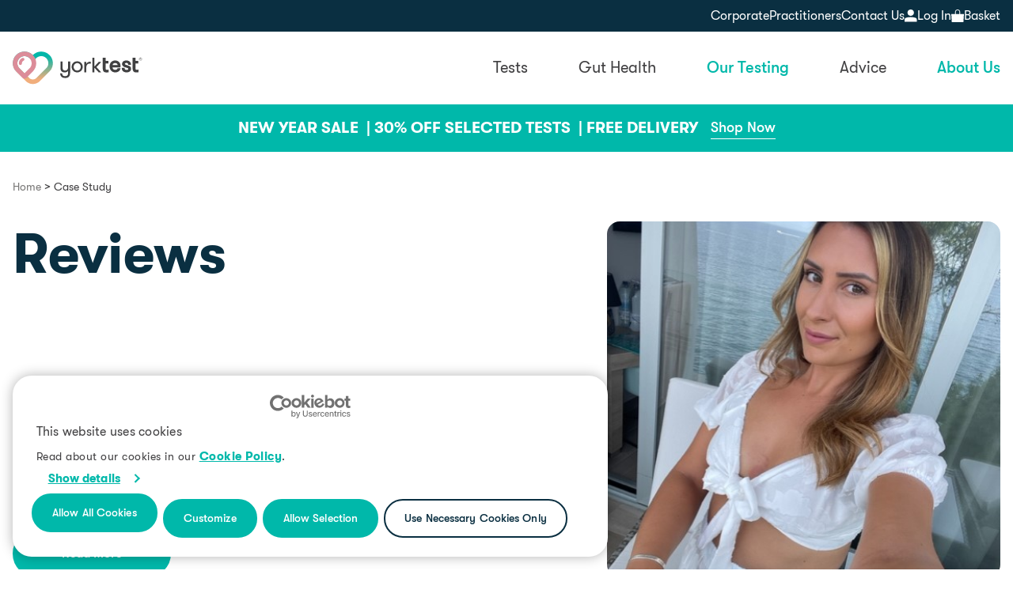

--- FILE ---
content_type: text/html; charset=UTF-8
request_url: https://www.yorktest.com/case-study/
body_size: 36216
content:

<!doctype html>
<!--[if lt IE 9]><html class="no-js no-svg ie lt-ie9 lt-ie8 lt-ie7" lang="en-GB" prefix="og: https://ogp.me/ns#"> <![endif]-->
<!--[if IE 9]><html class="no-js no-svg ie ie9 lt-ie9 lt-ie8" lang="en-GB" prefix="og: https://ogp.me/ns#"> <![endif]-->
<!--[if gt IE 9]><!--><html class="no-js no-svg" lang="en-GB" prefix="og: https://ogp.me/ns#"> <!--<![endif]-->
<head>
    <meta charset="UTF-8">
    <meta http-equiv="Content-Type" content="text/html; charset=UTF-8">
    <meta http-equiv="X-UA-Compatible" content="IE=edge">
    <meta name="viewport" content="width=device-width, initial-scale=1">

        <link rel="preload" href="https://www.yorktest.com/app/themes/yorktest/static/fonts/GTWalsheim-Regular.woff2" as="font" type="font/woff2" crossorigin>
    <link rel="preload" href="https://www.yorktest.com/app/themes/yorktest/static/fonts/GTWalsheim-Bold.woff2" as="font" type="font/woff2" crossorigin>

    <link rel="author" href="https://www.yorktest.com/app/themes/yorktest/humans.txt">
    <link rel="pingback" href="https://www.yorktest.com/suds/xmlrpc.php">
    <link rel="profile" href="https://gmpg.org/xfn/11">
    <link rel="stylesheet" href="https://www.yorktest.com/app/themes/yorktest/style.css" media="screen" type="text/css">

        
    
    <style type="text/css">@font-face {font-family:Poppins;font-style:normal;font-weight:300;src:url(/cf-fonts/s/poppins/5.0.11/devanagari/300/normal.woff2);unicode-range:U+0900-097F,U+1CD0-1CF9,U+200C-200D,U+20A8,U+20B9,U+25CC,U+A830-A839,U+A8E0-A8FF;font-display:swap;}@font-face {font-family:Poppins;font-style:normal;font-weight:300;src:url(/cf-fonts/s/poppins/5.0.11/latin/300/normal.woff2);unicode-range:U+0000-00FF,U+0131,U+0152-0153,U+02BB-02BC,U+02C6,U+02DA,U+02DC,U+0304,U+0308,U+0329,U+2000-206F,U+2074,U+20AC,U+2122,U+2191,U+2193,U+2212,U+2215,U+FEFF,U+FFFD;font-display:swap;}@font-face {font-family:Poppins;font-style:normal;font-weight:300;src:url(/cf-fonts/s/poppins/5.0.11/latin-ext/300/normal.woff2);unicode-range:U+0100-02AF,U+0304,U+0308,U+0329,U+1E00-1E9F,U+1EF2-1EFF,U+2020,U+20A0-20AB,U+20AD-20CF,U+2113,U+2C60-2C7F,U+A720-A7FF;font-display:swap;}@font-face {font-family:Poppins;font-style:normal;font-weight:400;src:url(/cf-fonts/s/poppins/5.0.11/devanagari/400/normal.woff2);unicode-range:U+0900-097F,U+1CD0-1CF9,U+200C-200D,U+20A8,U+20B9,U+25CC,U+A830-A839,U+A8E0-A8FF;font-display:swap;}@font-face {font-family:Poppins;font-style:normal;font-weight:400;src:url(/cf-fonts/s/poppins/5.0.11/latin/400/normal.woff2);unicode-range:U+0000-00FF,U+0131,U+0152-0153,U+02BB-02BC,U+02C6,U+02DA,U+02DC,U+0304,U+0308,U+0329,U+2000-206F,U+2074,U+20AC,U+2122,U+2191,U+2193,U+2212,U+2215,U+FEFF,U+FFFD;font-display:swap;}@font-face {font-family:Poppins;font-style:normal;font-weight:400;src:url(/cf-fonts/s/poppins/5.0.11/latin-ext/400/normal.woff2);unicode-range:U+0100-02AF,U+0304,U+0308,U+0329,U+1E00-1E9F,U+1EF2-1EFF,U+2020,U+20A0-20AB,U+20AD-20CF,U+2113,U+2C60-2C7F,U+A720-A7FF;font-display:swap;}@font-face {font-family:Poppins;font-style:normal;font-weight:700;src:url(/cf-fonts/s/poppins/5.0.11/latin/700/normal.woff2);unicode-range:U+0000-00FF,U+0131,U+0152-0153,U+02BB-02BC,U+02C6,U+02DA,U+02DC,U+0304,U+0308,U+0329,U+2000-206F,U+2074,U+20AC,U+2122,U+2191,U+2193,U+2212,U+2215,U+FEFF,U+FFFD;font-display:swap;}@font-face {font-family:Poppins;font-style:normal;font-weight:700;src:url(/cf-fonts/s/poppins/5.0.11/latin-ext/700/normal.woff2);unicode-range:U+0100-02AF,U+0304,U+0308,U+0329,U+1E00-1E9F,U+1EF2-1EFF,U+2020,U+20A0-20AB,U+20AD-20CF,U+2113,U+2C60-2C7F,U+A720-A7FF;font-display:swap;}@font-face {font-family:Poppins;font-style:normal;font-weight:700;src:url(/cf-fonts/s/poppins/5.0.11/devanagari/700/normal.woff2);unicode-range:U+0900-097F,U+1CD0-1CF9,U+200C-200D,U+20A8,U+20B9,U+25CC,U+A830-A839,U+A8E0-A8FF;font-display:swap;}</style>

    <noscript>
        <link rel="stylesheet" href="https://fonts.googleapis.com/css2?family=Poppins:wght@300;400;700&display=swap">
    </noscript>
    
    <!-- TrustBox script -->
    <script type="text/javascript" src="//widget.trustpilot.com/bootstrap/v5/tp.widget.bootstrap.min.js" async></script>
    <!-- End TrustBox script -->

    <script type="text/javascript" data-cookieconsent="ignore">
	window.dataLayer = window.dataLayer || [];

	function gtag() {
		dataLayer.push(arguments);
	}

	gtag("consent", "default", {
		ad_personalization: "denied",
		ad_storage: "denied",
		ad_user_data: "denied",
		analytics_storage: "denied",
		functionality_storage: "denied",
		personalization_storage: "denied",
		security_storage: "granted",
		wait_for_update: 500,
	});
	gtag("set", "ads_data_redaction", true);
	</script>
<script type="text/javascript"
		id="Cookiebot"
		src="https://consent.cookiebot.com/uc.js"
		data-implementation="wp"
		data-cbid="df236f0e-5544-4177-8f18-797fe6808c41"
							data-blockingmode="auto"
	></script>

<!-- Google Tag Manager for WordPress by gtm4wp.com -->
<script data-cfasync="false" data-pagespeed-no-defer>
	var gtm4wp_datalayer_name = "dataLayer";
	var dataLayer = dataLayer || [];
	const gtm4wp_use_sku_instead = 0;
	const gtm4wp_currency = 'GBP';
	const gtm4wp_product_per_impression = 0;
	const gtm4wp_clear_ecommerce = false;
	const gtm4wp_datalayer_max_timeout = 2000;
</script>
<!-- End Google Tag Manager for WordPress by gtm4wp.com -->
                    <link rel="alternate" hreflang="en-GB" href="https&#x3A;&#x2F;&#x2F;www.yorktest.com&#x2F;case-study&#x2F;">
            
<!-- Search Engine Optimization by Rank Math - https://rankmath.com/ -->
<title>YorkTest Case Studies | Customer Stories | YorkTest Reviews</title>
<meta name="description" content="Read real stories from our customers who have seen the benefits of YorkTest food intolerance tests, allergy tests, and health tests."/>
<meta name="robots" content="follow, index, max-snippet:-1, max-video-preview:-1, max-image-preview:large"/>
<link rel="canonical" href="https://www.yorktest.com/case-study/" />
<meta property="og:locale" content="en_GB" />
<meta property="og:type" content="article" />
<meta property="og:title" content="YorkTest Case Studies | Customer Stories | YorkTest Reviews" />
<meta property="og:description" content="Read real stories from our customers who have seen the benefits of YorkTest food intolerance tests, allergy tests, and health tests." />
<meta property="og:url" content="https://www.yorktest.com/case-study/" />
<meta property="og:site_name" content="YorkTest" />
<meta property="og:updated_time" content="2025-10-10T15:18:56+00:00" />
<meta property="og:image" content="https://www.yorktest.com/app/uploads/2025/07/Test-Kits-High-RES-1024x683-1.jpg" />
<meta property="og:image:secure_url" content="https://www.yorktest.com/app/uploads/2025/07/Test-Kits-High-RES-1024x683-1.jpg" />
<meta property="og:image:width" content="1024" />
<meta property="og:image:height" content="683" />
<meta property="og:image:alt" content="Case Study" />
<meta property="og:image:type" content="image/jpeg" />
<meta property="article:published_time" content="2025-05-02T13:31:09+00:00" />
<meta property="article:modified_time" content="2025-10-10T15:18:56+00:00" />
<meta name="twitter:card" content="summary_large_image" />
<meta name="twitter:title" content="YorkTest Case Studies | Customer Stories | YorkTest Reviews" />
<meta name="twitter:description" content="Read real stories from our customers who have seen the benefits of YorkTest food intolerance tests, allergy tests, and health tests." />
<meta name="twitter:image" content="https://www.yorktest.com/app/uploads/2025/07/Test-Kits-High-RES-1024x683-1.jpg" />
<meta name="twitter:label1" content="Time to read" />
<meta name="twitter:data1" content="Less than a minute" />
<script type="application/ld+json" class="rank-math-schema">{"@context":"https://schema.org","@graph":[{"@type":"Organization","@id":"https://www.yorktest.com/#organization","name":"YorkTest","url":"https://www.yorktest.com","logo":{"@type":"ImageObject","@id":"https://www.yorktest.com/#logo","url":"https://www.yorktest.com/app/uploads/2025/05/yorktest-logo.svg","contentUrl":"https://www.yorktest.com/app/uploads/2025/05/yorktest-logo.svg","caption":"YorkTest","inLanguage":"en-GB","width":"203","height":"52"}},{"@type":"WebSite","@id":"https://www.yorktest.com/#website","url":"https://www.yorktest.com","name":"YorkTest","publisher":{"@id":"https://www.yorktest.com/#organization"},"inLanguage":"en-GB"},{"@type":"ImageObject","@id":"https://www.yorktest.com/app/uploads/2025/07/Test-Kits-High-RES-1024x683-1.jpg","url":"https://www.yorktest.com/app/uploads/2025/07/Test-Kits-High-RES-1024x683-1.jpg","width":"1024","height":"683","inLanguage":"en-GB"},{"@type":"BreadcrumbList","@id":"https://www.yorktest.com/case-study/#breadcrumb","itemListElement":[{"@type":"ListItem","position":"1","item":{"@id":"https://www.yorktest.com","name":"Home"}},{"@type":"ListItem","position":"2","item":{"@id":"https://www.yorktest.com/case-study/","name":"Case Study"}}]},{"@type":"WebPage","@id":"https://www.yorktest.com/case-study/#webpage","url":"https://www.yorktest.com/case-study/","name":"YorkTest Case Studies | Customer Stories | YorkTest Reviews","datePublished":"2025-05-02T13:31:09+00:00","dateModified":"2025-10-10T15:18:56+00:00","isPartOf":{"@id":"https://www.yorktest.com/#website"},"primaryImageOfPage":{"@id":"https://www.yorktest.com/app/uploads/2025/07/Test-Kits-High-RES-1024x683-1.jpg"},"inLanguage":"en-GB","breadcrumb":{"@id":"https://www.yorktest.com/case-study/#breadcrumb"}},{"@type":"Person","@id":"https://www.yorktest.com/author/overseer/","name":"overseer","url":"https://www.yorktest.com/author/overseer/","image":{"@type":"ImageObject","@id":"https://secure.gravatar.com/avatar/593d74214828c22913069f636f0a8d9032326bef2e470cfaaeae8e82f8171f50?s=96&amp;d=mm&amp;r=g","url":"https://secure.gravatar.com/avatar/593d74214828c22913069f636f0a8d9032326bef2e470cfaaeae8e82f8171f50?s=96&amp;d=mm&amp;r=g","caption":"overseer","inLanguage":"en-GB"},"sameAs":["https://www.yorktest.com/suds"],"worksFor":{"@id":"https://www.yorktest.com/#organization"}},{"@type":"Article","headline":"YorkTest Case Studies | Customer Stories | YorkTest Reviews","datePublished":"2025-05-02T13:31:09+00:00","dateModified":"2025-10-10T15:18:56+00:00","author":{"@id":"https://www.yorktest.com/author/overseer/","name":"overseer"},"publisher":{"@id":"https://www.yorktest.com/#organization"},"description":"Read real stories from our customers who have seen the benefits of YorkTest food intolerance tests, allergy tests, and health tests.","name":"YorkTest Case Studies | Customer Stories | YorkTest Reviews","@id":"https://www.yorktest.com/case-study/#richSnippet","isPartOf":{"@id":"https://www.yorktest.com/case-study/#webpage"},"image":{"@id":"https://www.yorktest.com/app/uploads/2025/07/Test-Kits-High-RES-1024x683-1.jpg"},"inLanguage":"en-GB","mainEntityOfPage":{"@id":"https://www.yorktest.com/case-study/#webpage"}}]}</script>
<!-- /Rank Math WordPress SEO plugin -->

<link rel='dns-prefetch' href='//www.dwin1.com' />
<link rel='dns-prefetch' href='//js.retainful.com' />
<link rel='dns-prefetch' href='//capi-automation.s3.us-east-2.amazonaws.com' />
<link rel="alternate" title="oEmbed (JSON)" type="application/json+oembed" href="https://www.yorktest.com/wp-json/oembed/1.0/embed?url=https%3A%2F%2Fwww.yorktest.com%2Fcase-study%2F" />
<link rel="alternate" title="oEmbed (XML)" type="text/xml+oembed" href="https://www.yorktest.com/wp-json/oembed/1.0/embed?url=https%3A%2F%2Fwww.yorktest.com%2Fcase-study%2F&#038;format=xml" />
<style id='wp-img-auto-sizes-contain-inline-css' type='text/css'>
img:is([sizes=auto i],[sizes^="auto," i]){contain-intrinsic-size:3000px 1500px}
/*# sourceURL=wp-img-auto-sizes-contain-inline-css */
</style>
<link rel='stylesheet' id='acfwf-wc-cart-block-integration-css' href='https://www.yorktest.com/app/plugins/advanced-coupons-for-woocommerce-free/dist/assets/index-467dde24.css?ver=1759375228' type='text/css' media='all' />
<link rel='stylesheet' id='acfwf-wc-checkout-block-integration-css' href='https://www.yorktest.com/app/plugins/advanced-coupons-for-woocommerce-free/dist/assets/index-2a7d8588.css?ver=1759375228' type='text/css' media='all' />
<link rel='stylesheet' id='suds-styles-css' href='https://www.yorktest.com/app/themes/yorktest/dist/css/app.css?ver=3.0.0' type='text/css' media='all' />
<script src="https://www.yorktest.com/suds/wp-includes/js/jquery/jquery.min.js?ver=3.7.1" id="jquery-core-js"></script>
<script defer src="https://www.yorktest.com/suds/wp-includes/js/jquery/jquery-migrate.min.js?ver=3.4.1" id="jquery-migrate-js"></script>
<script id="rnoc_track-user-cart-js-extra">
var retainful_cart_data = {"ajax_url":"https://www.yorktest.com/suds/wp-admin/admin-ajax.php","jquery_url":"https://www.yorktest.com/suds/wp-includes/js/jquery/jquery.js","ip":"18.116.63.226","version":"2.6.43","public_key":"88c2b27a-1c0e-4137-973c-a64283cbfb9e","api_url":"https://api.retainful.com/v1/woocommerce/webhooks/checkout","billing_email":"","tracking_element_selector":"retainful-abandoned-cart-data","cart_tracking_engine":"js","products":""};
//# sourceURL=rnoc_track-user-cart-js-extra
</script>
<script src='https://js.retainful.com/woocommerce/v2/retainful.js?ver=2.6.43' id='rnoc_track-user-cart-js' data-cfasync='false' defer></script><script id="rnoc_popup-coupon-js-extra">
var retainful_popup_data = {"ajax_url":"https://www.yorktest.com/suds/wp-admin/admin-ajax.php","version":"2.6.43","popup_redirect_timeout":"1500"};
//# sourceURL=rnoc_popup-coupon-js-extra
</script>
<script src="https://www.yorktest.com/app/plugins/retainful-next-order-coupon-for-woocommerce/src/assets/js/popup_coupon.js?ver=2.6.43" id="rnoc_popup-coupon-js"></script>
<link rel="https://api.w.org/" href="https://www.yorktest.com/wp-json/" /><link rel="alternate" title="JSON" type="application/json" href="https://www.yorktest.com/wp-json/wp/v2/pages/79" /><link rel="EditURI" type="application/rsd+xml" title="RSD" href="https://www.yorktest.com/suds/xmlrpc.php?rsd" />
<meta name="generator" content="WordPress 6.9" />
<link rel='shortlink' href='https://www.yorktest.com/?p=79' />

<!-- Google Tag Manager for WordPress by gtm4wp.com -->
<!-- GTM Container placement set to footer -->
<script data-cfasync="false" data-pagespeed-no-defer>
	var dataLayer_content = {"pagePostType":"page","pagePostType2":"single-page","pagePostAuthor":"overseer","customerTotalOrders":0,"customerTotalOrderValue":0,"customerFirstName":"","customerLastName":"","customerBillingFirstName":"","customerBillingLastName":"","customerBillingCompany":"","customerBillingAddress1":"","customerBillingAddress2":"","customerBillingCity":"","customerBillingState":"","customerBillingPostcode":"","customerBillingCountry":"","customerBillingEmail":"","customerBillingEmailHash":"","customerBillingPhone":"","customerShippingFirstName":"","customerShippingLastName":"","customerShippingCompany":"","customerShippingAddress1":"","customerShippingAddress2":"","customerShippingCity":"","customerShippingState":"","customerShippingPostcode":"","customerShippingCountry":""};
	dataLayer.push( dataLayer_content );
</script>
<script data-cfasync="false" data-pagespeed-no-defer>
(function(w,d,s,l,i){w[l]=w[l]||[];w[l].push({'gtm.start':
new Date().getTime(),event:'gtm.js'});var f=d.getElementsByTagName(s)[0],
j=d.createElement(s),dl=l!='dataLayer'?'&l='+l:'';j.async=true;j.src=
'//www.googletagmanager.com/gtm.js?id='+i+dl;f.parentNode.insertBefore(j,f);
})(window,document,'script','dataLayer','GTM-5C3ZJ6Z');
</script>
<!-- End Google Tag Manager for WordPress by gtm4wp.com -->	<noscript><style>.woocommerce-product-gallery{ opacity: 1 !important; }</style></noscript>
				<script  type="text/javascript">
				!function(f,b,e,v,n,t,s){if(f.fbq)return;n=f.fbq=function(){n.callMethod?
					n.callMethod.apply(n,arguments):n.queue.push(arguments)};if(!f._fbq)f._fbq=n;
					n.push=n;n.loaded=!0;n.version='2.0';n.queue=[];t=b.createElement(e);t.async=!0;
					t.src=v;s=b.getElementsByTagName(e)[0];s.parentNode.insertBefore(t,s)}(window,
					document,'script','https://connect.facebook.net/en_US/fbevents.js');
			</script>
			<!-- WooCommerce Facebook Integration Begin -->
			<script  type="text/javascript">

				fbq('init', '279555275712259', {}, {
    "agent": "woocommerce_0-10.4.3-3.5.15"
});

				document.addEventListener( 'DOMContentLoaded', function() {
					// Insert placeholder for events injected when a product is added to the cart through AJAX.
					document.body.insertAdjacentHTML( 'beforeend', '<div class=\"wc-facebook-pixel-event-placeholder\"></div>' );
				}, false );

			</script>
			<!-- WooCommerce Facebook Integration End -->
			<link rel="modulepreload" href="https://www.yorktest.com/app/plugins/advanced-coupons-for-woocommerce-free/dist/common/NoticesPlugin.4b31c3cc.js"  /><link rel="modulepreload" href="https://www.yorktest.com/app/plugins/advanced-coupons-for-woocommerce/dist/common/NoticesPlugin.cbb0e416.js"  /><link rel="modulepreload" href="https://www.yorktest.com/app/plugins/advanced-coupons-for-woocommerce-free/dist/common/NoticesPlugin.4b31c3cc.js"  /><link rel="modulepreload" href="https://www.yorktest.com/app/plugins/advanced-coupons-for-woocommerce/dist/common/NoticesPlugin.cbb0e416.js"  /><link rel="icon" href="https://www.yorktest.com/app/uploads/2025/09/cropped-fav-1-32x32.png" sizes="32x32" />
<link rel="icon" href="https://www.yorktest.com/app/uploads/2025/09/cropped-fav-1-192x192.png" sizes="192x192" />
<link rel="apple-touch-icon" href="https://www.yorktest.com/app/uploads/2025/09/cropped-fav-1-180x180.png" />
<meta name="msapplication-TileImage" content="https://www.yorktest.com/app/uploads/2025/09/cropped-fav-1-270x270.png" />

            <style id='global-styles-inline-css' type='text/css'>
:root{--wp--preset--aspect-ratio--square: 1;--wp--preset--aspect-ratio--4-3: 4/3;--wp--preset--aspect-ratio--3-4: 3/4;--wp--preset--aspect-ratio--3-2: 3/2;--wp--preset--aspect-ratio--2-3: 2/3;--wp--preset--aspect-ratio--16-9: 16/9;--wp--preset--aspect-ratio--9-16: 9/16;--wp--preset--color--black: #000000;--wp--preset--color--cyan-bluish-gray: #abb8c3;--wp--preset--color--white: #ffffff;--wp--preset--color--pale-pink: #f78da7;--wp--preset--color--vivid-red: #cf2e2e;--wp--preset--color--luminous-vivid-orange: #ff6900;--wp--preset--color--luminous-vivid-amber: #fcb900;--wp--preset--color--light-green-cyan: #7bdcb5;--wp--preset--color--vivid-green-cyan: #00d084;--wp--preset--color--pale-cyan-blue: #8ed1fc;--wp--preset--color--vivid-cyan-blue: #0693e3;--wp--preset--color--vivid-purple: #9b51e0;--wp--preset--gradient--vivid-cyan-blue-to-vivid-purple: linear-gradient(135deg,rgb(6,147,227) 0%,rgb(155,81,224) 100%);--wp--preset--gradient--light-green-cyan-to-vivid-green-cyan: linear-gradient(135deg,rgb(122,220,180) 0%,rgb(0,208,130) 100%);--wp--preset--gradient--luminous-vivid-amber-to-luminous-vivid-orange: linear-gradient(135deg,rgb(252,185,0) 0%,rgb(255,105,0) 100%);--wp--preset--gradient--luminous-vivid-orange-to-vivid-red: linear-gradient(135deg,rgb(255,105,0) 0%,rgb(207,46,46) 100%);--wp--preset--gradient--very-light-gray-to-cyan-bluish-gray: linear-gradient(135deg,rgb(238,238,238) 0%,rgb(169,184,195) 100%);--wp--preset--gradient--cool-to-warm-spectrum: linear-gradient(135deg,rgb(74,234,220) 0%,rgb(151,120,209) 20%,rgb(207,42,186) 40%,rgb(238,44,130) 60%,rgb(251,105,98) 80%,rgb(254,248,76) 100%);--wp--preset--gradient--blush-light-purple: linear-gradient(135deg,rgb(255,206,236) 0%,rgb(152,150,240) 100%);--wp--preset--gradient--blush-bordeaux: linear-gradient(135deg,rgb(254,205,165) 0%,rgb(254,45,45) 50%,rgb(107,0,62) 100%);--wp--preset--gradient--luminous-dusk: linear-gradient(135deg,rgb(255,203,112) 0%,rgb(199,81,192) 50%,rgb(65,88,208) 100%);--wp--preset--gradient--pale-ocean: linear-gradient(135deg,rgb(255,245,203) 0%,rgb(182,227,212) 50%,rgb(51,167,181) 100%);--wp--preset--gradient--electric-grass: linear-gradient(135deg,rgb(202,248,128) 0%,rgb(113,206,126) 100%);--wp--preset--gradient--midnight: linear-gradient(135deg,rgb(2,3,129) 0%,rgb(40,116,252) 100%);--wp--preset--font-size--small: 13px;--wp--preset--font-size--medium: 20px;--wp--preset--font-size--large: 36px;--wp--preset--font-size--x-large: 42px;--wp--preset--spacing--20: 0.44rem;--wp--preset--spacing--30: 0.67rem;--wp--preset--spacing--40: 1rem;--wp--preset--spacing--50: 1.5rem;--wp--preset--spacing--60: 2.25rem;--wp--preset--spacing--70: 3.38rem;--wp--preset--spacing--80: 5.06rem;--wp--preset--shadow--natural: 6px 6px 9px rgba(0, 0, 0, 0.2);--wp--preset--shadow--deep: 12px 12px 50px rgba(0, 0, 0, 0.4);--wp--preset--shadow--sharp: 6px 6px 0px rgba(0, 0, 0, 0.2);--wp--preset--shadow--outlined: 6px 6px 0px -3px rgb(255, 255, 255), 6px 6px rgb(0, 0, 0);--wp--preset--shadow--crisp: 6px 6px 0px rgb(0, 0, 0);}:where(.is-layout-flex){gap: 0.5em;}:where(.is-layout-grid){gap: 0.5em;}body .is-layout-flex{display: flex;}.is-layout-flex{flex-wrap: wrap;align-items: center;}.is-layout-flex > :is(*, div){margin: 0;}body .is-layout-grid{display: grid;}.is-layout-grid > :is(*, div){margin: 0;}:where(.wp-block-columns.is-layout-flex){gap: 2em;}:where(.wp-block-columns.is-layout-grid){gap: 2em;}:where(.wp-block-post-template.is-layout-flex){gap: 1.25em;}:where(.wp-block-post-template.is-layout-grid){gap: 1.25em;}.has-black-color{color: var(--wp--preset--color--black) !important;}.has-cyan-bluish-gray-color{color: var(--wp--preset--color--cyan-bluish-gray) !important;}.has-white-color{color: var(--wp--preset--color--white) !important;}.has-pale-pink-color{color: var(--wp--preset--color--pale-pink) !important;}.has-vivid-red-color{color: var(--wp--preset--color--vivid-red) !important;}.has-luminous-vivid-orange-color{color: var(--wp--preset--color--luminous-vivid-orange) !important;}.has-luminous-vivid-amber-color{color: var(--wp--preset--color--luminous-vivid-amber) !important;}.has-light-green-cyan-color{color: var(--wp--preset--color--light-green-cyan) !important;}.has-vivid-green-cyan-color{color: var(--wp--preset--color--vivid-green-cyan) !important;}.has-pale-cyan-blue-color{color: var(--wp--preset--color--pale-cyan-blue) !important;}.has-vivid-cyan-blue-color{color: var(--wp--preset--color--vivid-cyan-blue) !important;}.has-vivid-purple-color{color: var(--wp--preset--color--vivid-purple) !important;}.has-black-background-color{background-color: var(--wp--preset--color--black) !important;}.has-cyan-bluish-gray-background-color{background-color: var(--wp--preset--color--cyan-bluish-gray) !important;}.has-white-background-color{background-color: var(--wp--preset--color--white) !important;}.has-pale-pink-background-color{background-color: var(--wp--preset--color--pale-pink) !important;}.has-vivid-red-background-color{background-color: var(--wp--preset--color--vivid-red) !important;}.has-luminous-vivid-orange-background-color{background-color: var(--wp--preset--color--luminous-vivid-orange) !important;}.has-luminous-vivid-amber-background-color{background-color: var(--wp--preset--color--luminous-vivid-amber) !important;}.has-light-green-cyan-background-color{background-color: var(--wp--preset--color--light-green-cyan) !important;}.has-vivid-green-cyan-background-color{background-color: var(--wp--preset--color--vivid-green-cyan) !important;}.has-pale-cyan-blue-background-color{background-color: var(--wp--preset--color--pale-cyan-blue) !important;}.has-vivid-cyan-blue-background-color{background-color: var(--wp--preset--color--vivid-cyan-blue) !important;}.has-vivid-purple-background-color{background-color: var(--wp--preset--color--vivid-purple) !important;}.has-black-border-color{border-color: var(--wp--preset--color--black) !important;}.has-cyan-bluish-gray-border-color{border-color: var(--wp--preset--color--cyan-bluish-gray) !important;}.has-white-border-color{border-color: var(--wp--preset--color--white) !important;}.has-pale-pink-border-color{border-color: var(--wp--preset--color--pale-pink) !important;}.has-vivid-red-border-color{border-color: var(--wp--preset--color--vivid-red) !important;}.has-luminous-vivid-orange-border-color{border-color: var(--wp--preset--color--luminous-vivid-orange) !important;}.has-luminous-vivid-amber-border-color{border-color: var(--wp--preset--color--luminous-vivid-amber) !important;}.has-light-green-cyan-border-color{border-color: var(--wp--preset--color--light-green-cyan) !important;}.has-vivid-green-cyan-border-color{border-color: var(--wp--preset--color--vivid-green-cyan) !important;}.has-pale-cyan-blue-border-color{border-color: var(--wp--preset--color--pale-cyan-blue) !important;}.has-vivid-cyan-blue-border-color{border-color: var(--wp--preset--color--vivid-cyan-blue) !important;}.has-vivid-purple-border-color{border-color: var(--wp--preset--color--vivid-purple) !important;}.has-vivid-cyan-blue-to-vivid-purple-gradient-background{background: var(--wp--preset--gradient--vivid-cyan-blue-to-vivid-purple) !important;}.has-light-green-cyan-to-vivid-green-cyan-gradient-background{background: var(--wp--preset--gradient--light-green-cyan-to-vivid-green-cyan) !important;}.has-luminous-vivid-amber-to-luminous-vivid-orange-gradient-background{background: var(--wp--preset--gradient--luminous-vivid-amber-to-luminous-vivid-orange) !important;}.has-luminous-vivid-orange-to-vivid-red-gradient-background{background: var(--wp--preset--gradient--luminous-vivid-orange-to-vivid-red) !important;}.has-very-light-gray-to-cyan-bluish-gray-gradient-background{background: var(--wp--preset--gradient--very-light-gray-to-cyan-bluish-gray) !important;}.has-cool-to-warm-spectrum-gradient-background{background: var(--wp--preset--gradient--cool-to-warm-spectrum) !important;}.has-blush-light-purple-gradient-background{background: var(--wp--preset--gradient--blush-light-purple) !important;}.has-blush-bordeaux-gradient-background{background: var(--wp--preset--gradient--blush-bordeaux) !important;}.has-luminous-dusk-gradient-background{background: var(--wp--preset--gradient--luminous-dusk) !important;}.has-pale-ocean-gradient-background{background: var(--wp--preset--gradient--pale-ocean) !important;}.has-electric-grass-gradient-background{background: var(--wp--preset--gradient--electric-grass) !important;}.has-midnight-gradient-background{background: var(--wp--preset--gradient--midnight) !important;}.has-small-font-size{font-size: var(--wp--preset--font-size--small) !important;}.has-medium-font-size{font-size: var(--wp--preset--font-size--medium) !important;}.has-large-font-size{font-size: var(--wp--preset--font-size--large) !important;}.has-x-large-font-size{font-size: var(--wp--preset--font-size--x-large) !important;}
/*# sourceURL=global-styles-inline-css */
</style>
<link rel='stylesheet' id='wc-stripe-blocks-checkout-style-css' href='https://www.yorktest.com/app/plugins/woocommerce-gateway-stripe/build/upe-blocks.css?ver=1e1661bb3db973deba05' type='text/css' media='all' />
</head>

        
    <body class="wp-singular page-template-default page page-id-79 wp-theme-yorktest theme-yorktest" data-template="base.twig">
        

        <a href="#main" class="sr-only focus:not-sr-only">
            Skip to content
        </a>

        <header class="header" >
                            
<section class="py-4 lg:py-0 js-site-header" data-section="header">
    <div class="hidden lg:block bg-yt-dark-navy py-2">
            <div class="container">
        <nav class="flex justify-end items-center" aria-label="Main">
            <ul class="flex gap-x-6 h-full items-center">
                                    <li>
                                                    <a href="https://www.yorktest.com/corporate-health-wellbeing/" class="menu-item menu-item-type-post_type menu-item-object-page menu-item-122 relative block text-white hover:text-yt-light-grey" target="_self" >
                                Corporate                    
                            </a>
                                            </li>
                                    <li>
                                                    <a href="https://www.yorktest.com/practitioners/" class="menu-item menu-item-type-post_type menu-item-object-page menu-item-123 relative block text-white hover:text-yt-light-grey" target="_self" >
                                Practitioners                    
                            </a>
                                            </li>
                                    <li>
                                                    <a href="https://www.yorktest.com/contact-us/" class="menu-item menu-item-type-post_type menu-item-object-page menu-item-124 relative block text-white hover:text-yt-light-grey" target="_self" >
                                Contact Us                    
                            </a>
                                            </li>
                                    <li>
                                                                                <a href="https://wellnesshub.yorktest.com/log-in/" target="_blank" class="log-in menu-item menu-item-type-custom menu-item-object-custom menu-item-1419 text-white flex items-center gap-x-2 relative hover:text-yt-light-grey ">
                                <svg class="w-4 h-4" xmlns="http://www.w3.org/2000/svg" viewBox="0 0 19 19" fill="currentColor" aria-hidden="true">
                                    <path d="M16.493 12.576c-1.484-.536-3.957-1.176-7.31-1.176-3.352 0-5.825.64-7.309 1.176C.753 12.98 0 14.058 0 15.256v2.794c0 .175.142.317.317.317H18.05c.175 0 .317-.142.317-.317v-2.795c0-1.197-.753-2.274-1.874-2.68zM9.183 9.5c2.62 0 4.75-1.88 4.75-4.191V4.19c0-2.31-2.13-4.191-4.75-4.191-2.619 0-4.75 1.88-4.75 4.191V5.31c0 2.31 2.131 4.191 4.75 4.191z"/>
                                </svg>

                                <span>
                                    Log In                    
                                </span>
                            </a>
                                            </li>
                                    <li>
                                                                                <a href="/basket" target="_self" class="basket menu-item menu-item-type-custom menu-item-object-custom menu-item-1420 cart-link text-white flex items-center gap-x-2 relative hover:text-yt-light-grey  ">
                                <span class="cart-icon-wrapper relative">
                                    <svg xmlns="http://www.w3.org/2000/svg" width="16" height="16" viewBox="0 0 23 23" class="-mt-px relative z-10" aria-hidden="true">
                                        <path
                                            fill="currentColor"
                                            fill-rule="nonzero"
                                            d="M393.82 31.332c-.128-.137-.307-.214-.494-.214h-6.089v-3.383c0-2.615-2.12-4.735-4.735-4.735s-4.736 2.12-4.736 4.735v3.383h-6.088c-.187 0-.367.077-.495.214-.128.136-.194.32-.182.507l1.185 17.769c.123 1.775 1.597 3.153 3.376 3.158h13.88c1.778-.005 3.251-1.384 3.374-3.158l1.186-17.769c.012-.187-.054-.37-.183-.507zm-14.7-3.597c0-1.868 1.514-3.382 3.382-3.382s3.382 1.514 3.382 3.382v3.383h-6.765v-3.383z"
                                            transform="translate(-371 -23)"
                                        />
                                    </svg>
                                </span>

                                <span class="cart-count absolute -top-1 -left-3 text-xs text-yt-dark-navy font-bold rounded-full w-4 h-4 flex items-center justify-center border border-black bg-white hidden">
                                    0
                                </span>

                                <span>
                                    Basket                    
                                </span>
                            </a>
                                            </li>
                            </ul>
        </nav>
    </div>
    </div>

    <div class="hidden lg:block container">
        <div class="flex items-center justify-between">
            
<a href="/" target="_self" class="absolute left-1/2 lg:left-auto -translate-x-1/2 lg:translate-x-0 lg:relative">
    <img
        src="https://www.yorktest.com/app/uploads/2025/05/yorktest-logo.svg"
        srcset="https://www.yorktest.com/app/uploads/2025/05/yorktest-logo.svg 203w, https://www.yorktest.com/app/uploads/2025/05/yorktest-logo.svg 203w, https://www.yorktest.com/app/uploads/2025/05/yorktest-logo.svg 203w"
        sizes="(min-width: 1024px) 140px, 100px"
        alt="York test logo"
        width="203"
        height="52"
        class="!h-[30px] lg:!h-[42px] w-auto"
        fetchpriority="high"
        loading="eager"
    >
</a>                <nav class="hidden lg:flex justify-between items-center" aria-label="Main" data-section="desktop-menu">
        <ul class="flex h-full items-center">
                            <li>
                                            <div class="flex items-center js-menu-toggle  pr-8 py-8 " id="nav-item-1">
                            <a href="https://www.yorktest.com/products/"
                               class="menu-item menu-item-type-post_type menu-item-object-page menu-item-has-children menu-item-126 text-xl hover:text-yt-bright-teal "
                               target="_self"
                               >
                                Tests
                            </a>
                        </div>

                        <div class="absolute left-0 w-full bg-white z-20 js-menu-item-children-container shadow-[0_8px_14px_rgba(0,0,0,0.2)]" id="nav-item-1" hidden>
    <div class="container">
        <div class="grid grid-cols-3 py-8">
                        <ul class="col-span-1 flex flex-col gap-y-4 pr-8 border-r-2 border-yt-light-grey">
                                    <li>
                        <a href="https://www.yorktest.com/products/" class="menu-item menu-item-type-post_type menu-item-object-page menu-item-2939 block hover:text-yt-bright-teal  text-xl font-bold " target="_self" >
                            Food Intolerance & Allergy Tests
                        </a>
                    </li>
                                    <li>
                        <a href="https://www.yorktest.com/products/food-drink-scan-test/" class="menu-item menu-item-type-post_type menu-item-object-product menu-item-2940 block hover:text-yt-bright-teal " target="_self" >
                            Premium Food Intolerance Test
                        </a>
                    </li>
                                    <li>
                        <a href="https://www.yorktest.com/products/food-allergy-test/" class="menu-item menu-item-type-post_type menu-item-object-product menu-item-2941 block hover:text-yt-bright-teal " target="_self" >
                            Food Allergy Test
                        </a>
                    </li>
                                    <li>
                        <a href="https://www.yorktest.com/products/complete-bundle/" class="menu-item menu-item-type-post_type menu-item-object-product menu-item-2942 block hover:text-yt-bright-teal " target="_self" >
                            Food Intolerance &amp; Allergy Bundle
                        </a>
                    </li>
                                    <li>
                        <a href="https://www.yorktest.com/products/foodscan-junior-test/" class="menu-item menu-item-type-post_type menu-item-object-product menu-item-2943 block hover:text-yt-bright-teal " target="_self" >
                            Junior Food Intolerance Test
                        </a>
                    </li>
                                    <li>
                        <a href="/products/?category=food-intolerance-tests" class="font-bold text-yt-bright-teal menu-item menu-item-type-custom menu-item-object-custom menu-item-has-children menu-item-2944 block hover:text-yt-bright-teal " target="_self" >
                            Shop All Tests
                        </a>
                    </li>
                            </ul>

                        <ul class="col-span-1 flex flex-col gap-y-4 px-8 border-r-2 border-yt-light-grey">
                                                                                                                                                                                                                                                                        
<li class="flex flex-col">
    <a href="https://www.yorktest.com/product-category/health-tests/" class="font-bold block group hover:text-yt-bright-teal font-bold text-xl menu-item menu-item-type-taxonomy menu-item-object-product_cat menu-item-2945" target="_self" >
                
        <span class="block">Health Tests</span>
    </a>
</li>                                                                    
<li class="flex flex-col">
    <a href="https://www.yorktest.com/products/annual-health-test/" class="menu-item block group hover:text-yt-bright-teal menu-item menu-item-type-post_type menu-item-object-product menu-item-2946" target="_self" >
                
        <span class="block">Annual Health Test</span>
    </a>
</li>                                                                    
<li class="flex flex-col">
    <a href="https://www.yorktest.com/products/essential-health-check/" class="menu-item block group hover:text-yt-bright-teal menu-item menu-item-type-post_type menu-item-object-product menu-item-2947" target="_self" >
                
        <span class="block">Essential Health Check</span>
    </a>
</li>                                                                    
<li class="flex flex-col">
    <a href="https://www.yorktest.com/products/stress-cortisol-test/" class="menu-item block group hover:text-yt-bright-teal menu-item menu-item-type-post_type menu-item-object-product menu-item-2948" target="_self" >
                
        <span class="block">Stress (Cortisol) Test</span>
    </a>
</li>                                                                    
<li class="flex flex-col">
    <a href="https://www.yorktest.com/products/female-hormones-test/" class="menu-item block group hover:text-yt-bright-teal menu-item menu-item-type-post_type menu-item-object-product menu-item-2949" target="_self" >
                
        <span class="block">Female Hormones Test</span>
    </a>
</li>                                                                    
<li class="flex flex-col">
    <a href="https://www.yorktest.com/products/female-fertility-test/" class="menu-item block group hover:text-yt-bright-teal menu-item menu-item-type-post_type menu-item-object-product menu-item-2950" target="_self" >
                
        <span class="block">Female Fertility Test</span>
    </a>
</li>                                                                    
<li class="flex flex-col">
    <a href="https://www.yorktest.com/products/menopause-test/" class="menu-item block group hover:text-yt-bright-teal menu-item menu-item-type-post_type menu-item-object-product menu-item-2951" target="_self" >
                
        <span class="block">Menopause Test</span>
    </a>
</li>                                                                    
<li class="flex flex-col">
    <a href="https://www.yorktest.com/products/thyroid-test/" class="menu-item block group hover:text-yt-bright-teal menu-item menu-item-type-post_type menu-item-object-product menu-item-2953" target="_self" >
                
        <span class="block">Thyroid Test</span>
    </a>
</li>                                                                    
<li class="flex flex-col">
    <a href="https://www.yorktest.com/products/male-hormones-test/" class="menu-item block group hover:text-yt-bright-teal menu-item menu-item-type-post_type menu-item-object-product menu-item-2952" target="_self" >
                
        <span class="block">Male Hormones Test</span>
    </a>
</li>                                                                    
<li class="flex flex-col">
    <a href="https://www.yorktest.com/products/liver-function-test/" class="menu-item block group hover:text-yt-bright-teal menu-item menu-item-type-post_type menu-item-object-product menu-item-2954" target="_self" >
                
        <span class="block">Liver Function Test</span>
    </a>
</li>                                                                    
<li class="flex flex-col">
    <a href="https://www.yorktest.com/products/cholesterol-test/" class="menu-item block group hover:text-yt-bright-teal menu-item menu-item-type-post_type menu-item-object-product menu-item-2955" target="_self" >
                
        <span class="block">Cholesterol Test</span>
    </a>
</li>                                                                    
<li class="flex flex-col">
    <a href="https://www.yorktest.com/products/inflammation-crp-test/" class="menu-item block group hover:text-yt-bright-teal menu-item menu-item-type-post_type menu-item-object-product menu-item-2956" target="_self" >
                
        <span class="block">Inflammation (CRP) Test</span>
    </a>
</li>                                                                    
<li class="flex flex-col">
    <a href="https://www.yorktest.com/products/vitamin-d-test/" class="menu-item block group hover:text-yt-bright-teal menu-item menu-item-type-post_type menu-item-object-product menu-item-2957" target="_self" >
                
        <span class="block">Vitamin D Test</span>
    </a>
</li>                                                                    
<li class="flex flex-col">
    <a href="/product-category/health-tests/" class="menu-item block group hover:text-yt-bright-teal font-bold text-yt-bright-teal hover:text-yt-black" target="_self" >
                
        <span class="block">Shop All Health Tests</span>
    </a>
</li>                                                </ul>

                        <ul class="col-span-1 flex flex-col gap-y-4 pl-8">
                                                                                                                                                                                                                                                                                                                                                                                                                                                                                                                                                                                                                                                                                                                                                                                                                                                                                                    
<li class="flex flex-col">
    <a href="https://www.yorktest.com/product-category/bundles/" class="font-bold block group hover:text-yt-bright-teal font-bold text-xl menu-item menu-item-type-taxonomy menu-item-object-product_cat menu-item-2959" target="_self" >
                
        <span class="block">Bundles</span>
    </a>
</li>                                                                                
<li class="flex flex-col">
    <a href="https://www.yorktest.com/products/complete-bundle/" class="menu-item block group hover:text-yt-bright-teal menu-item menu-item-type-post_type menu-item-object-product menu-item-2960" target="_self" >
                
        <span class="block">Food Intolerance &amp; Allergy Bundle</span>
    </a>
</li>                                                                                
<li class="flex flex-col">
    <a href="https://www.yorktest.com/products/complete-health-bundle/" class="menu-item block group hover:text-yt-bright-teal menu-item menu-item-type-post_type menu-item-object-product menu-item-2964" target="_self" >
                
        <span class="block">Complete Health &amp; Nutrition Bundle</span>
    </a>
</li>                                                                                
<li class="flex flex-col">
    <a href="https://www.yorktest.com/products/couples-intolerance-bundle/" class="menu-item block group hover:text-yt-bright-teal menu-item menu-item-type-post_type menu-item-object-product menu-item-2962" target="_self" >
                
        <span class="block">Couples Food Intolerance Bundle</span>
    </a>
</li>                                                                                
<li class="flex flex-col">
    <a href="https://www.yorktest.com/products/parent-child-food-intolerance-bundle/" class="menu-item block group hover:text-yt-bright-teal menu-item menu-item-type-post_type menu-item-object-product menu-item-2961" target="_self" >
                
        <span class="block">Parent &amp; Child Food Intolerance Bundle</span>
    </a>
</li>                                                                                
<li class="flex flex-col">
    <a href="https://www.yorktest.com/products/family-intolerance-bundle/" class="menu-item block group hover:text-yt-bright-teal menu-item menu-item-type-post_type menu-item-object-product menu-item-2963" target="_self" >
                
        <span class="block">Family Food Intolerance Bundle</span>
    </a>
</li>                                                                                
<li class="flex flex-col">
    <a href="/products/?category=bundles" class="menu-item block group hover:text-yt-bright-teal font-bold text-yt-bright-teal hover:text-yt-black" target="_self" >
                
        <span class="block">Shop Bundles</span>
    </a>
</li>                                                                        </ul>
        </div>
    </div>
</div>                                    </li>
                            <li>
                                            <div class="flex items-center js-menu-toggle  p-8 " id="nav-item-2">
                            <a href="https://www.yorktest.com/products/gut-health-test/"
                               class="menu-item menu-item-type-custom menu-item-object-custom menu-item-has-children menu-item-357511 text-xl hover:text-yt-bright-teal "
                               target="_self"
                               >
                                Gut Health
                            </a>
                        </div>

                        <div class="absolute left-0 w-full bg-white z-20 js-menu-item-children-container shadow-[0_8px_14px_rgba(0,0,0,0.2)]" id="nav-item-2" hidden>
    <div class="container">
        <div class="grid grid-cols-3 py-8">
                        <ul class="col-span-1 flex flex-col gap-y-4 pr-8 border-r-2 border-yt-light-grey">
                                    <li>
                        <a href="#" class="font-bold text-xl menu-item menu-item-type-custom menu-item-object-custom menu-item-357513 block hover:text-yt-bright-teal  text-xl font-bold " target="_self" >
                            Gut Health Tests
                        </a>
                    </li>
                                    <li>
                        <a href="https://www.yorktest.com/products/gut-health-test/" class="menu-item menu-item-type-post_type menu-item-object-product menu-item-has-children menu-item-357512 block hover:text-yt-bright-teal " target="_self" >
                            Gut &#038; Metabolic Health Test
                        </a>
                    </li>
                            </ul>

                        <ul class="col-span-1 flex flex-col gap-y-4 px-8 border-r-2 border-yt-light-grey">
                                                                                                                        
<li class="flex flex-col">
    <a href="#" class="font-bold block group hover:text-yt-bright-teal font-bold text-xl menu-item menu-item-type-custom menu-item-object-custom menu-item-357514" target="_self" >
                
        <span class="block">Support</span>
    </a>
</li>                                                                    
<li class="flex flex-col">
    <a href="https://www.yorktest.com/products/nutritional-therapist-consultation/" class="menu-item block group hover:text-yt-bright-teal menu-item menu-item-type-post_type menu-item-object-product menu-item-has-children menu-item-357515" target="_self" >
                
        <span class="block">Nutritional Therapist Consultation</span>
    </a>
</li>                                                </ul>

                        <ul class="col-span-1 flex flex-col gap-y-4 pl-8">
                                                                                                                                                                                                    
<li class="flex flex-col">
    <a href="https://www.yorktest.com/product-category/supplements/" class="font-bold block group hover:text-yt-bright-teal font-bold text-xl menu-item menu-item-type-taxonomy menu-item-object-product_cat menu-item-3345" target="_self" >
                
        <span class="block">Supplements</span>
    </a>
</li>                                                                                
<li class="flex flex-col">
    <a href="https://www.yorktest.com/products/premium-dietary/" class="menu-item block group hover:text-yt-bright-teal menu-item menu-item-type-post_type menu-item-object-product menu-item-3346" target="_self" >
                
        <span class="block">Premium Dietary Supplement</span>
    </a>
</li>                                                                                
<li class="flex flex-col">
    <a href="https://www.yorktest.com/products/natural-enzymes/" class="menu-item block group hover:text-yt-bright-teal menu-item menu-item-type-post_type menu-item-object-product menu-item-3347" target="_self" >
                
        <span class="block">Natural Enzymes Supplement</span>
    </a>
</li>                                                                                
<li class="flex flex-col">
    <a href="https://www.yorktest.com/products/gut-bacteria/" class="menu-item block group hover:text-yt-bright-teal menu-item menu-item-type-post_type menu-item-object-product menu-item-3348" target="_self" >
                
        <span class="block">Gut Bacteria Supplement</span>
    </a>
</li>                                                                                
<li class="flex flex-col">
    <a href="https://www.yorktest.com/products/dietary-elimination/" class="menu-item block group hover:text-yt-bright-teal menu-item menu-item-type-post_type menu-item-object-product menu-item-3350" target="_self" >
                
        <span class="block">Dietary Elimination Supplement</span>
    </a>
</li>                                                                                
<li class="flex flex-col">
    <a href="/products/?category=supplements" class="font-bold block group hover:text-yt-bright-teal font-bold text-yt-bright-teal hover:text-yt-black" target="_self" >
                
        <span class="block">Shop All Supplements</span>
    </a>
</li>                                                                        </ul>
        </div>
    </div>
</div>                                    </li>
                            <li>
                                            <div class="flex items-center js-menu-toggle  p-8 " id="nav-item-3">
                            <a href="https://www.yorktest.com/how-it-works/"
                               class="menu-item menu-item-type-post_type menu-item-object-page current-menu-ancestor current_page_ancestor menu-item-has-children menu-item-127 text-xl hover:text-yt-bright-teal  text-yt-bright-teal font-medium "
                               target="_self"
                               >
                                Our Testing
                            </a>
                        </div>

                        <div class="absolute left-0 w-full bg-white z-20 js-menu-item-children-container shadow-[0_8px_14px_rgba(0,0,0,0.2)]" id="nav-item-3" hidden>
    <div class="container">
        <div class="grid grid-cols-3 py-8">
                        <ul class="col-span-1 flex flex-col gap-y-4 pr-8 border-r-2 border-yt-light-grey">
                                    <li>
                        <a href="https://www.yorktest.com/how-it-works/" class="menu-item menu-item-type-post_type menu-item-object-page menu-item-1457 block hover:text-yt-bright-teal  text-xl font-bold " target="_self" >
                            Our Testing
                        </a>
                    </li>
                                    <li>
                        <a href="https://www.yorktest.com/taking-the-test/" class="menu-item menu-item-type-post_type menu-item-object-page menu-item-1456 block hover:text-yt-bright-teal " target="_self" >
                            Taking The Test
                        </a>
                    </li>
                                    <li>
                        <a href="https://www.yorktest.com/the-lab/" class="menu-item menu-item-type-post_type menu-item-object-page menu-item-1458 block hover:text-yt-bright-teal " target="_self" >
                            The Lab
                        </a>
                    </li>
                                    <li>
                        <a href="https://www.yorktest.com/how-it-works/the-science/" class="menu-item menu-item-type-post_type menu-item-object-page menu-item-1459 block hover:text-yt-bright-teal " target="_self" >
                            The Science
                        </a>
                    </li>
                                    <li>
                        <a href="https://www.yorktest.com/blog/are-you-allergic-or-intolerant/" class="menu-item menu-item-type-post_type menu-item-object-post current-menu-ancestor menu-item-has-children menu-item-1460 block hover:text-yt-bright-teal " target="_self" >
                            Allergy or Intolerance
                        </a>
                    </li>
                            </ul>

                        <ul class="col-span-1 flex flex-col gap-y-4 px-8 border-r-2 border-yt-light-grey">
                                                                                                                                                                                                                                    
<li class="flex flex-col">
    <a href="https://www.yorktest.com/how-it-works/" class="menu-item block group hover:text-yt-bright-teal menu-item menu-item-type-post_type menu-item-object-page menu-item-1461" target="_self" >
                    <div class="h-[165px] w-full overflow-hidden mb-4">
                <img src="https://www.yorktest.com/app/uploads/2025/05/YorkTest-Lab-107-of-122-300x200-1.png" alt="How It Works" loading="eager" class="w-full h-full object-cover object-center transition-transform duration-300 ease-in-out group-hover:scale-110">
            </div>
                
        <span class="block">How It Works</span>
    </a>
</li>                                                                    
<li class="flex flex-col">
    <a href="/how-it-works" class="menu-item block group hover:text-yt-bright-teal font-bold text-yt-bright-teal hover:text-yt-black" target="_self" >
                
        <span class="block">Find Out More</span>
    </a>
</li>                                                </ul>

                        <ul class="col-span-1 flex flex-col gap-y-4 pl-8">
                                                                                                                                                                                                                                                                                                                
<li class="flex flex-col">
    <a href="https://www.yorktest.com/case-study/" class="menu-item block group hover:text-yt-bright-teal menu-item menu-item-type-post_type menu-item-object-page current-menu-item page_item page-item-79 current_page_item menu-item-1463" target="_self"  aria-current="page" >
                    <div class="h-[165px] w-full overflow-hidden mb-4">
                <img src="https://www.yorktest.com/app/uploads/2025/05/our_testing_nav_1.png" alt="Case Studies" loading="eager" class="w-full h-full object-cover object-center transition-transform duration-300 ease-in-out group-hover:scale-110">
            </div>
                
        <span class="block">Case Studies</span>
    </a>
</li>                                                                                
<li class="flex flex-col">
    <a href="/case-study" class="menu-item block group hover:text-yt-bright-teal font-bold text-yt-bright-teal hover:text-yt-black" target="_self"  aria-current="page" >
                
        <span class="block">Find Out More</span>
    </a>
</li>                                                                        </ul>
        </div>
    </div>
</div>                                    </li>
                            <li>
                                            <div class="flex items-center js-menu-toggle  p-8 " id="nav-item-4">
                            <a href="https://www.yorktest.com/advice-hub/"
                               class="menu-item menu-item-type-post_type menu-item-object-page menu-item-has-children menu-item-128 text-xl hover:text-yt-bright-teal "
                               target="_self"
                               >
                                Advice
                            </a>
                        </div>

                        <div class="absolute left-0 w-full bg-white z-20 js-menu-item-children-container shadow-[0_8px_14px_rgba(0,0,0,0.2)]" id="nav-item-4" hidden>
    <div class="container">
        <div class="grid grid-cols-3 py-8">
                        <ul class="col-span-1 flex flex-col gap-y-4 pr-8 border-r-2 border-yt-light-grey">
                                    <li>
                        <a href="https://www.yorktest.com/advice-hub/" class="menu-item menu-item-type-post_type menu-item-object-page menu-item-1444 block hover:text-yt-bright-teal  text-xl font-bold " target="_self" >
                            Advice
                        </a>
                    </li>
                                    <li>
                        <a href="https://www.yorktest.com/advice-hub/food-intolerance-and-allergy/" class="menu-item menu-item-type-post_type menu-item-object-page menu-item-1445 block hover:text-yt-bright-teal " target="_self" >
                            Food Intolerance and Allergy
                        </a>
                    </li>
                                    <li>
                        <a href="https://www.yorktest.com/advice-hub/health-tests/" class="menu-item menu-item-type-post_type menu-item-object-page menu-item-1446 block hover:text-yt-bright-teal " target="_self" >
                            Health Tests
                        </a>
                    </li>
                                    <li>
                        <a href="https://www.yorktest.com/advice-hub/common-symptons/" class="menu-item menu-item-type-post_type menu-item-object-page menu-item-1447 block hover:text-yt-bright-teal " target="_self" >
                            Common Symptons
                        </a>
                    </li>
                                    <li>
                        <a href="https://www.yorktest.com/advice-hub/free-from-recipes/" class="menu-item menu-item-type-post_type menu-item-object-page menu-item-1448 block hover:text-yt-bright-teal " target="_self" >
                            Free From Recipes
                        </a>
                    </li>
                                    <li>
                        <a href="https://www.yorktest.com/advice-hub/blog/" class="menu-item menu-item-type-post_type menu-item-object-page menu-item-has-children menu-item-1449 block hover:text-yt-bright-teal " target="_self" >
                            Blog
                        </a>
                    </li>
                            </ul>

                        <ul class="col-span-1 flex flex-col gap-y-4 px-8 border-r-2 border-yt-light-grey">
                                                                                                                                                                                                                                                                        
<li class="flex flex-col">
    <a href="https://www.yorktest.com/advice/can-stress-cause-food-intolerance/" class="menu-item block group hover:text-yt-bright-teal menu-item menu-item-type-post_type menu-item-object-post menu-item-1450" target="_self" >
                    <div class="h-[165px] w-full overflow-hidden mb-4">
                <img src="https://www.yorktest.com/app/uploads/2025/05/advice_nav_1.png" alt="Can Stress Cause Food Intolerance?" loading="eager" class="w-full h-full object-cover object-center transition-transform duration-300 ease-in-out group-hover:scale-110">
            </div>
                
        <span class="block">Can Stress Cause Food Intolerance?</span>
    </a>
</li>                                                                    
<li class="flex flex-col">
    <a href="/blog/can-stress-cause-food-intolerance" class="menu-item block group hover:text-yt-bright-teal font-bold text-yt-bright-teal hover:text-yt-black" target="_self" >
                
        <span class="block">Read More</span>
    </a>
</li>                                                </ul>

                        <ul class="col-span-1 flex flex-col gap-y-4 pl-8">
                                                                                                                                                                                                                                                                                                                                                    
<li class="flex flex-col">
    <a href="https://www.yorktest.com/advice/what-is-a-severe-allergic-reaction/" class="menu-item block group hover:text-yt-bright-teal menu-item menu-item-type-post_type menu-item-object-post menu-item-1454" target="_self" >
                    <div class="h-[165px] w-full overflow-hidden mb-4">
                <img src="https://www.yorktest.com/app/uploads/2025/05/advice_nav_2.png" alt="What Is A Severe Allergic Reaction?" loading="eager" class="w-full h-full object-cover object-center transition-transform duration-300 ease-in-out group-hover:scale-110">
            </div>
                
        <span class="block">What Is A Severe Allergic Reaction?</span>
    </a>
</li>                                                                                
<li class="flex flex-col">
    <a href="/blog/what-is-a-severe-allergic-reaction" class="menu-item block group hover:text-yt-bright-teal font-bold text-yt-bright-teal hover:text-yt-black" target="_self" >
                
        <span class="block">Read More</span>
    </a>
</li>                                                                        </ul>
        </div>
    </div>
</div>                                    </li>
                            <li>
                                            <div class="flex items-center js-menu-toggle  pl-8 py-8 " id="nav-item-5">
                            <a href="https://www.yorktest.com/about-us/"
                               class="menu-item menu-item-type-post_type menu-item-object-page current-menu-ancestor current-menu-parent current_page_parent current_page_ancestor menu-item-has-children menu-item-129 text-xl hover:text-yt-bright-teal  text-yt-bright-teal font-medium "
                               target="_self"
                               >
                                About Us
                            </a>
                        </div>

                        <div class="absolute left-0 w-full bg-white z-20 js-menu-item-children-container shadow-[0_8px_14px_rgba(0,0,0,0.2)]" id="nav-item-5" hidden>
    <div class="container">
        <div class="grid grid-cols-3 py-8">
                        <ul class="col-span-1 flex flex-col gap-y-4 pr-8 border-r-2 border-yt-light-grey">
                                    <li>
                        <a href="https://www.yorktest.com/about-us/" class="menu-item menu-item-type-post_type menu-item-object-page menu-item-1433 block hover:text-yt-bright-teal  text-xl font-bold " target="_self" >
                            About Us
                        </a>
                    </li>
                                    <li>
                        <a href="https://www.yorktest.com/case-study/" class="menu-item menu-item-type-post_type menu-item-object-page current-menu-item page_item page-item-79 current_page_item menu-item-130 block hover:text-yt-bright-teal " target="_self"  aria-current="page" >
                            Case Studies
                        </a>
                    </li>
                                    <li>
                        <a href="https://www.yorktest.com/contact-us/" class="menu-item menu-item-type-post_type menu-item-object-page menu-item-has-children menu-item-131 block hover:text-yt-bright-teal " target="_self" >
                            Contact Us
                        </a>
                    </li>
                            </ul>

                        <ul class="col-span-1 flex flex-col gap-y-4 px-8 border-r-2 border-yt-light-grey">
                                                                                                                                                            
<li class="flex flex-col">
    <a href="https://www.yorktest.com/why-choose-yorktest/" class="menu-item block group hover:text-yt-bright-teal menu-item menu-item-type-post_type menu-item-object-page menu-item-1435" target="_self" >
                    <div class="h-[165px] w-full overflow-hidden mb-4">
                <img src="https://www.yorktest.com/app/uploads/2025/05/about_us_nav_1.png" alt="Why Choose York Test" loading="eager" class="w-full h-full object-cover object-center transition-transform duration-300 ease-in-out group-hover:scale-110">
            </div>
                
        <span class="block">Why Choose York Test</span>
    </a>
</li>                                                                    
<li class="flex flex-col">
    <a href="/why-choose-york-test" class="menu-item block group hover:text-yt-bright-teal font-bold text-yt-bright-teal hover:text-yt-black" target="_self" >
                
        <span class="block">Find Out More</span>
    </a>
</li>                                                </ul>

                        <ul class="col-span-1 flex flex-col gap-y-4 pl-8">
                                                                                                                                                                                                                                        
<li class="flex flex-col">
    <a href="https://www.yorktest.com/contact-us/" class="menu-item block group hover:text-yt-bright-teal menu-item menu-item-type-post_type menu-item-object-page menu-item-1438" target="_self" >
                    <div class="h-[165px] w-full overflow-hidden mb-4">
                <img src="https://www.yorktest.com/app/uploads/2025/05/york-test-office-10-of-19-1@2x-300x188-1.png" alt="Contact Us" loading="eager" class="w-full h-full object-cover object-center transition-transform duration-300 ease-in-out group-hover:scale-110">
            </div>
                
        <span class="block">Contact Us</span>
    </a>
</li>                                                                                
<li class="flex flex-col">
    <a href="/contact-us" class="menu-item block group hover:text-yt-bright-teal font-bold text-yt-bright-teal hover:text-yt-black" target="_self" >
                
        <span class="block">Find Out More</span>
    </a>
</li>                                                                        </ul>
        </div>
    </div>
</div>                                    </li>
                    </ul>
    </nav>
        </div>
    </div>

    <div class="block lg:hidden container">
        <div class="flex items-center justify-between">
                <div class="flex lg:hidden z-50">
        <button type="button" class="" data-toggle="off-canvas-menu-open" aria-expanded="false" aria-controls="off-canvas-menu" aria-label="Open menu">
            <svg xmlns="http://www.w3.org/2000/svg" viewBox="0 0 448 512" aria-hidden="true" class="w-6" fill="#414042"><!--!Font Awesome Free 6.7.2 by @fontawesome - https://fontawesome.com License - https://fontawesome.com/license/free Copyright 2025 Fonticons, Inc.--><path d="M0 96C0 78.3 14.3 64 32 64l384 0c17.7 0 32 14.3 32 32s-14.3 32-32 32L32 128C14.3 128 0 113.7 0 96zM0 256c0-17.7 14.3-32 32-32l384 0c17.7 0 32 14.3 32 32s-14.3 32-32 32L32 288c-17.7 0-32-14.3-32-32zM448 416c0 17.7-14.3 32-32 32L32 448c-17.7 0-32-14.3-32-32s14.3-32 32-32l384 0c17.7 0 32 14.3 32 32z"/></svg>
        </button>
    </div>
            
<a href="/" target="_self" class="absolute left-1/2 lg:left-auto -translate-x-1/2 lg:translate-x-0 lg:relative">
    <img
        src="https://www.yorktest.com/app/uploads/2025/05/yorktest-logo.svg"
        srcset="https://www.yorktest.com/app/uploads/2025/05/yorktest-logo.svg 203w, https://www.yorktest.com/app/uploads/2025/05/yorktest-logo.svg 203w, https://www.yorktest.com/app/uploads/2025/05/yorktest-logo.svg 203w"
        sizes="(min-width: 1024px) 140px, 100px"
        alt="York test logo"
        width="203"
        height="52"
        class="!h-[30px] lg:!h-[42px] w-auto"
        fetchpriority="high"
        loading="eager"
    >
</a>            
<div class="flex lg:hidden gap-x-6 items-center">
                
        <a href="tel:01904 410 410" target="_self" class="text-yt-bright-teal hover:text-yt-luminous-teal" aria-label="Call us at 01904 410 410" title="Call us at 01904 410 410">
            <svg xmlns="http://www.w3.org/2000/svg" viewBox="0 0 512 512" fill="currentColor" class="w-6" aria-hidden="true">
                <!--!Font Awesome Free 6.7.2 by @fontawesome-->
                <path d="M164.9 24.6c-7.7-18.6-28-28.5-47.4-23.2l-88 24C12.1 30.2 0 46 0 64C0 311.4 200.6 512 448 512c18 0 33.8-12.1 38.6-29.5l24-88c5.3-19.4-4.6-39.7-23.2-47.4l-96-40c-16.3-6.8-35.2-2.1-46.3 11.6L304.7 368C234.3 334.7 177.3 277.7 144 207.3L193.3 167c13.7-11.2 18.4-30 11.6-46.3l-40-96z"/>
            </svg>
            <span class="sr-only">Call us at 01904 410 410</span>
        </a>
    
        <a href="https://www.yorktest.com/basket/" target="_self" class="cart-link text-yt-bright-teal flex items-center relative hover:text-yt-luminous-teal   aria-label="Cart" title="Cart"">
        <span class="cart-icon-wrapper relative">
            <svg xmlns="http://www.w3.org/2000/svg" width="24" height="24" viewBox="0 0 23 23" class="-mt-px relative z-10" aria-hidden="true">
                <path
                    fill="currentColor"
                    fill-rule="nonzero"
                    d="M393.82 31.332c-.128-.137-.307-.214-.494-.214h-6.089v-3.383c0-2.615-2.12-4.735-4.735-4.735s-4.736 2.12-4.736 4.735v3.383h-6.088c-.187 0-.367.077-.495.214-.128.136-.194.32-.182.507l1.185 17.769c.123 1.775 1.597 3.153 3.376 3.158h13.88c1.778-.005 3.251-1.384 3.374-3.158l1.186-17.769c.012-.187-.054-.37-.183-.507zm-14.7-3.597c0-1.868 1.514-3.382 3.382-3.382s3.382 1.514 3.382 3.382v3.383h-6.765v-3.383z"
                    transform="translate(-371 -23)"
                />
            </svg>
        </span>

        <span class="sr-only">Cart icon</span>

        <span class="cart-count absolute -top-2 -right-2 text-xs font-bold rounded-full w-5 h-5 flex items-center justify-center border border-yt-bright-teal bg-white z-10 hidden">
            0
        </span>

        <span>
                                
        </span>
    </a>
</div>        </div>

            <nav class="block fade-in bg-white fixed h-screen top-0 left-0 overflow-y-auto w-full z-50 lg:hidden overflow-x-hidden" id="off-canvas-menu" data-el="off-canvas-menu" aria-label="Mobile">
        <ul>
            <li class="flex justify-between bg-yt-dark-navy p-4">
                <span class="text-white text-xl">
                    Main Menu
                </span>

                <button data-toggle="off-canvas-menu-close" type="button" aria-controls="off-canvas-menu" class="group">
                    <svg xmlns="http://www.w3.org/2000/svg" width="24" height="24" viewBox="0 0 384 512" class="fill-white group-hover:fill-yt-light-grey" aria-hidden="true">
                        <path d="M342.6 150.6c12.5-12.5 12.5-32.8 0-45.3s-32.8-12.5-45.3 0L192 210.7 86.6 105.4c-12.5-12.5-32.8-12.5-45.3 0s-12.5 32.8 0 45.3L146.7 256 41.4 361.4c-12.5 12.5-12.5 32.8 0 45.3s32.8 12.5 45.3 0L192 301.3 297.4 406.6c12.5 12.5 32.8 12.5 45.3 0s12.5-32.8 0-45.3L237.3 256 342.6 150.6z"/>
                    </svg>
                    <span class="sr-only">Close mobile menu</span>
                </button>
            </li>

            <div class="px-4" data-menu-content>
                                    <li>
                                                <a href="https://www.yorktest.com/products/" class="menu-item menu-item-type-post_type menu-item-object-page menu-item-has-children menu-item-1466 flex items-center py-4 text-xl  border-b-2 border-yt-light-grey justify-between  " target="_self">
                            Tests

                                                            <button type="button" class="js-submenu-toggle ml-2">
                                    <svg xmlns="http://www.w3.org/2000/svg" viewBox="0 0 320 512" class="w-3" fill="#00b8aa" aria-hidden="true">
                                        <path d="M310.6 233.4c12.5 12.5 12.5 32.8 0 45.3l-192 192c-12.5 12.5-32.8 12.5-45.3 0s-12.5-32.8 0-45.3L242.7 256 73.4 86.6c-12.5-12.5-12.5-32.8 0-45.3s32.8-12.5 45.3 0l192 192z"/>
                                    </svg>
                                    <span>
                                        <span class="sr-only">Toggle submenu for Tests</span>
                                    </span>
                                </button>                            
                                                    </a>

                                                    <ul class="js-top-level-items fixed h-full top-0 left-0 overflow-y-auto p-4 w-full z-[51] bg-white transition-transform duration-300 ease-in-out translate-x-full" data-level>
                                <li class="border-b-2 border-yt-light-grey">
                                    <button type="button" class="js-menu-back flex items-center gap-x-2 text-left py-4 text-xl group" data-back>
                                        <svg xmlns="http://www.w3.org/2000/svg" viewBox="0 0 320 512" class="text-yt-bright-teal group-hover:text-yt-luminous-teal w-2.5" fill="currentColor" aria-hidden="true"><!--!Font Awesome Free 6.7.2 by @fontawesome - https://fontawesome.com License - https://fontawesome.com/license/free Copyright 2025 Fonticons, Inc.--><path d="M9.4 233.4c-12.5 12.5-12.5 32.8 0 45.3l192 192c12.5 12.5 32.8 12.5 45.3 0s12.5-32.8 0-45.3L77.3 256 246.6 86.6c12.5-12.5 12.5-32.8 0-45.3s-32.8-12.5-45.3 0l-192 192z"/></svg>
                                        <span class="sr-only">Go back</span>

                                        <span class="text-yt-bright-teal group-hover:text-yt-luminous-teal">
                                            Back
                                        </span>
                                    </button>
                                </li>

                                                                                                    <li class=" border-b-2 border-yt-light-grey font-bold ">
                                        <a href="https://www.yorktest.com/products/" class="menu-item menu-item-type-post_type menu-item-object-page menu-item-has-children menu-item-2938 block py-4 text-xl  flex justify-between items-center  " target="_self" >
                                            Food Intolerance & Allergy Tests

                                                                                            <button type="button" class="js-submenu-toggle ml-2">
                                                    <svg xmlns="http://www.w3.org/2000/svg" viewBox="0 0 320 512" class="w-3" fill="#00b8aa" aria-hidden="true">
                                                        <path d="M310.6 233.4c12.5 12.5 12.5 32.8 0 45.3l-192 192c-12.5 12.5-32.8 12.5-45.3 0s-12.5-32.8 0-45.3L242.7 256 73.4 86.6c-12.5-12.5-12.5-32.8 0-45.3s32.8-12.5 45.3 0l192 192z"/>
                                                    </svg>
                                                    <span>
                                                        <span class="sr-only">Toggle submenu for Food Intolerance & Allergy Tests</span>
                                                    </span>
                                                </button>                            
                                                                                    </a>
                                    </li>

                                    <ul>
                                                                                    <li class="">
                                                <a href="https://www.yorktest.com/products/food-drink-scan-test/" class="menu-item menu-item-type-post_type menu-item-object-product menu-item-4491 block py-4 text-xl " target="_self" >
                                                    Premium Food Intolerance Test
                                                </a>
                                            </li>
                                                                                    <li class="">
                                                <a href="https://www.yorktest.com/products/food-allergy-test/" class="menu-item menu-item-type-post_type menu-item-object-product menu-item-4492 block py-4 text-xl " target="_self" >
                                                    Food Allergy Test
                                                </a>
                                            </li>
                                                                                    <li class="">
                                                <a href="https://www.yorktest.com/products/complete-bundle/" class="menu-item menu-item-type-post_type menu-item-object-product menu-item-4493 block py-4 text-xl " target="_self" >
                                                    Food Intolerance &amp; Allergy Bundle
                                                </a>
                                            </li>
                                                                                    <li class="">
                                                <a href="https://www.yorktest.com/products/foodscan-junior-test/" class="menu-item menu-item-type-post_type menu-item-object-product menu-item-4494 block py-4 text-xl " target="_self" >
                                                    Junior Food Intolerance Test
                                                </a>
                                            </li>
                                                                                    <li class=" border-b-2 border-yt-light-grey ">
                                                <a href="/products/?category=food-intolerance-tests" class="font-bold text-yt-bright-teal menu-item menu-item-type-custom menu-item-object-custom menu-item-4495 block py-4 text-xl " target="_self" >
                                                    Shop All Tests
                                                </a>
                                            </li>
                                                                            </ul>
                                                                    <li class=" border-b-2 border-yt-light-grey font-bold ">
                                        <a href="https://www.yorktest.com/product-category/health-tests/" class="menu-item menu-item-type-taxonomy menu-item-object-product_cat menu-item-has-children menu-item-4496 block py-4 text-xl  flex justify-between items-center  " target="_self" >
                                            Health Tests

                                                                                            <button type="button" class="js-submenu-toggle ml-2">
                                                    <svg xmlns="http://www.w3.org/2000/svg" viewBox="0 0 320 512" class="w-3" fill="#00b8aa" aria-hidden="true">
                                                        <path d="M310.6 233.4c12.5 12.5 12.5 32.8 0 45.3l-192 192c-12.5 12.5-32.8 12.5-45.3 0s-12.5-32.8 0-45.3L242.7 256 73.4 86.6c-12.5-12.5-12.5-32.8 0-45.3s32.8-12.5 45.3 0l192 192z"/>
                                                    </svg>
                                                    <span>
                                                        <span class="sr-only">Toggle submenu for Health Tests</span>
                                                    </span>
                                                </button>                            
                                                                                    </a>
                                    </li>

                                    <ul>
                                                                                    <li class="">
                                                <a href="https://www.yorktest.com/products/annual-health-test/" class="menu-item menu-item-type-post_type menu-item-object-product menu-item-4497 block py-4 text-xl " target="_self" >
                                                    Annual Health Test
                                                </a>
                                            </li>
                                                                                    <li class="">
                                                <a href="https://www.yorktest.com/products/essential-health-check/" class="menu-item menu-item-type-post_type menu-item-object-product menu-item-4498 block py-4 text-xl " target="_self" >
                                                    Essential Health Check
                                                </a>
                                            </li>
                                                                                    <li class="">
                                                <a href="https://www.yorktest.com/products/stress-cortisol-test/" class="menu-item menu-item-type-post_type menu-item-object-product menu-item-4499 block py-4 text-xl " target="_self" >
                                                    Stress (Cortisol) Test
                                                </a>
                                            </li>
                                                                                    <li class="">
                                                <a href="https://www.yorktest.com/products/female-hormones-test/" class="menu-item menu-item-type-post_type menu-item-object-product menu-item-4500 block py-4 text-xl " target="_self" >
                                                    Female Hormones Test
                                                </a>
                                            </li>
                                                                                    <li class="">
                                                <a href="https://www.yorktest.com/products/female-fertility-test/" class="menu-item menu-item-type-post_type menu-item-object-product menu-item-4501 block py-4 text-xl " target="_self" >
                                                    Female Fertility Test
                                                </a>
                                            </li>
                                                                                    <li class="">
                                                <a href="https://www.yorktest.com/products/menopause-test/" class="menu-item menu-item-type-post_type menu-item-object-product menu-item-4502 block py-4 text-xl " target="_self" >
                                                    Menopause Test
                                                </a>
                                            </li>
                                                                                    <li class="">
                                                <a href="https://www.yorktest.com/products/male-hormones-test/" class="menu-item menu-item-type-post_type menu-item-object-product menu-item-4503 block py-4 text-xl " target="_self" >
                                                    Male Hormones Test
                                                </a>
                                            </li>
                                                                                    <li class="">
                                                <a href="https://www.yorktest.com/products/thyroid-test/" class="menu-item menu-item-type-post_type menu-item-object-product menu-item-4504 block py-4 text-xl " target="_self" >
                                                    Thyroid Test
                                                </a>
                                            </li>
                                                                                    <li class="">
                                                <a href="https://www.yorktest.com/products/liver-function-test/" class="menu-item menu-item-type-post_type menu-item-object-product menu-item-4505 block py-4 text-xl " target="_self" >
                                                    Liver Function Test
                                                </a>
                                            </li>
                                                                                    <li class="">
                                                <a href="https://www.yorktest.com/products/cholesterol-test/" class="menu-item menu-item-type-post_type menu-item-object-product menu-item-4506 block py-4 text-xl " target="_self" >
                                                    Cholesterol Test
                                                </a>
                                            </li>
                                                                                    <li class="">
                                                <a href="https://www.yorktest.com/products/inflammation-crp-test/" class="menu-item menu-item-type-post_type menu-item-object-product menu-item-4507 block py-4 text-xl " target="_self" >
                                                    Inflammation (CRP) Test
                                                </a>
                                            </li>
                                                                                    <li class="">
                                                <a href="https://www.yorktest.com/products/vitamin-d-test/" class="menu-item menu-item-type-post_type menu-item-object-product menu-item-4508 block py-4 text-xl " target="_self" >
                                                    Vitamin D Test
                                                </a>
                                            </li>
                                                                                    <li class=" border-b-2 border-yt-light-grey ">
                                                <a href="/product-category/health-tests/" class="font-bold text-yt-bright-teal menu-item menu-item-type-custom menu-item-object-custom menu-item-4509 block py-4 text-xl " target="_self" >
                                                    Shop All Health Tests
                                                </a>
                                            </li>
                                                                            </ul>
                                                                    <li class=" border-b-2 border-yt-light-grey font-bold ">
                                        <a href="/product-category/bundles/" class="menu-item menu-item-type-custom menu-item-object-custom menu-item-has-children menu-item-344584 block py-4 text-xl  flex justify-between items-center  " target="_self" >
                                            Bundles

                                                                                            <button type="button" class="js-submenu-toggle ml-2">
                                                    <svg xmlns="http://www.w3.org/2000/svg" viewBox="0 0 320 512" class="w-3" fill="#00b8aa" aria-hidden="true">
                                                        <path d="M310.6 233.4c12.5 12.5 12.5 32.8 0 45.3l-192 192c-12.5 12.5-32.8 12.5-45.3 0s-12.5-32.8 0-45.3L242.7 256 73.4 86.6c-12.5-12.5-12.5-32.8 0-45.3s32.8-12.5 45.3 0l192 192z"/>
                                                    </svg>
                                                    <span>
                                                        <span class="sr-only">Toggle submenu for Bundles</span>
                                                    </span>
                                                </button>                            
                                                                                    </a>
                                    </li>

                                    <ul>
                                                                                    <li class="">
                                                <a href="https://www.yorktest.com/products/complete-bundle/" class="menu-item menu-item-type-post_type menu-item-object-product menu-item-344585 block py-4 text-xl " target="_self" >
                                                    Food Intolerance &amp; Allergy Bundle
                                                </a>
                                            </li>
                                                                                    <li class="">
                                                <a href="https://www.yorktest.com/products/complete-health-bundle/" class="menu-item menu-item-type-post_type menu-item-object-product menu-item-344589 block py-4 text-xl " target="_self" >
                                                    Complete Health &amp; Nutrition Bundle
                                                </a>
                                            </li>
                                                                                    <li class="">
                                                <a href="https://www.yorktest.com/products/couples-intolerance-bundle/" class="menu-item menu-item-type-post_type menu-item-object-product menu-item-344587 block py-4 text-xl " target="_self" >
                                                    Couples Food Intolerance Bundle
                                                </a>
                                            </li>
                                                                                    <li class="">
                                                <a href="https://www.yorktest.com/products/parent-child-food-intolerance-bundle/" class="menu-item menu-item-type-post_type menu-item-object-product menu-item-344586 block py-4 text-xl " target="_self" >
                                                    Parent &amp; Child Food Intolerance Bundle
                                                </a>
                                            </li>
                                                                                    <li class="">
                                                <a href="https://www.yorktest.com/products/family-intolerance-bundle/" class="menu-item menu-item-type-post_type menu-item-object-product menu-item-344588 block py-4 text-xl " target="_self" >
                                                    Family Food Intolerance Bundle
                                                </a>
                                            </li>
                                                                                    <li class=" border-b-2 border-yt-light-grey ">
                                                <a href="/product-category/bundles/" class="font-bold text-yt-bright-teal menu-item menu-item-type-custom menu-item-object-custom menu-item-344590 block py-4 text-xl " target="_self" >
                                                    Shop All Bundles
                                                </a>
                                            </li>
                                                                            </ul>
                                
                                                                                                                                                                                                                                                                                                                                                                                                                                                                                                                                                                                                                                                                                                                                                                                                                                                                                                                                                                                                                                                                                                                                                                                                                                                                                                                                                                                                                                                                                                                                                                                                                                                                                                                                                                                                                                                                                                                                                                                                                                                                                                                                                                                                            
                                
                                                                                                                                                                                                                                                                                                                                                                                                                                                                                                                                                                                                                                                                                                                                                                                                                                                                                                                                                                                                                                                                                                                                                                                                                                                                                                                                                                                                                                                                                                                                                                                                                                                                                                                                                                                                                                                                                                                                                                                                                                                                                                                                                                                                            
                                                            </ul>
                                            </li>
                                    <li>
                                                <a href="#" class="menu-item menu-item-type-custom menu-item-object-custom menu-item-has-children menu-item-357517 flex items-center py-4 text-xl  border-b-2 border-yt-light-grey justify-between  " target="_self">
                            Gut Health

                                                            <button type="button" class="js-submenu-toggle ml-2">
                                    <svg xmlns="http://www.w3.org/2000/svg" viewBox="0 0 320 512" class="w-3" fill="#00b8aa" aria-hidden="true">
                                        <path d="M310.6 233.4c12.5 12.5 12.5 32.8 0 45.3l-192 192c-12.5 12.5-32.8 12.5-45.3 0s-12.5-32.8 0-45.3L242.7 256 73.4 86.6c-12.5-12.5-12.5-32.8 0-45.3s32.8-12.5 45.3 0l192 192z"/>
                                    </svg>
                                    <span>
                                        <span class="sr-only">Toggle submenu for Gut Health</span>
                                    </span>
                                </button>                            
                                                    </a>

                                                    <ul class="js-top-level-items fixed h-full top-0 left-0 overflow-y-auto p-4 w-full z-[51] bg-white transition-transform duration-300 ease-in-out translate-x-full" data-level>
                                <li class="border-b-2 border-yt-light-grey">
                                    <button type="button" class="js-menu-back flex items-center gap-x-2 text-left py-4 text-xl group" data-back>
                                        <svg xmlns="http://www.w3.org/2000/svg" viewBox="0 0 320 512" class="text-yt-bright-teal group-hover:text-yt-luminous-teal w-2.5" fill="currentColor" aria-hidden="true"><!--!Font Awesome Free 6.7.2 by @fontawesome - https://fontawesome.com License - https://fontawesome.com/license/free Copyright 2025 Fonticons, Inc.--><path d="M9.4 233.4c-12.5 12.5-12.5 32.8 0 45.3l192 192c12.5 12.5 32.8 12.5 45.3 0s12.5-32.8 0-45.3L77.3 256 246.6 86.6c12.5-12.5 12.5-32.8 0-45.3s-32.8-12.5-45.3 0l-192 192z"/></svg>
                                        <span class="sr-only">Go back</span>

                                        <span class="text-yt-bright-teal group-hover:text-yt-luminous-teal">
                                            Back
                                        </span>
                                    </button>
                                </li>

                                                                                                    <li class=" border-b-2 border-yt-light-grey font-bold ">
                                        <a href="#" class="font-bold menu-item menu-item-type-custom menu-item-object-custom menu-item-has-children menu-item-357519 block py-4 text-xl  flex justify-between items-center  " target="_self" >
                                            Gut Health Tests

                                                                                            <button type="button" class="js-submenu-toggle ml-2">
                                                    <svg xmlns="http://www.w3.org/2000/svg" viewBox="0 0 320 512" class="w-3" fill="#00b8aa" aria-hidden="true">
                                                        <path d="M310.6 233.4c12.5 12.5 12.5 32.8 0 45.3l-192 192c-12.5 12.5-32.8 12.5-45.3 0s-12.5-32.8 0-45.3L242.7 256 73.4 86.6c-12.5-12.5-12.5-32.8 0-45.3s32.8-12.5 45.3 0l192 192z"/>
                                                    </svg>
                                                    <span>
                                                        <span class="sr-only">Toggle submenu for Gut Health Tests</span>
                                                    </span>
                                                </button>                            
                                                                                    </a>
                                    </li>

                                    <ul>
                                                                                    <li class=" border-b-2 border-yt-light-grey ">
                                                <a href="https://www.yorktest.com/products/gut-health-test/" class="menu-item menu-item-type-post_type menu-item-object-product menu-item-357520 block py-4 text-xl " target="_self" >
                                                    Gut &#038; Metabolic Health Test
                                                </a>
                                            </li>
                                                                            </ul>
                                                                    <li class=" border-b-2 border-yt-light-grey font-bold ">
                                        <a href="#" class="font-bold menu-item menu-item-type-custom menu-item-object-custom menu-item-has-children menu-item-357521 block py-4 text-xl  flex justify-between items-center  " target="_self" >
                                            Support

                                                                                            <button type="button" class="js-submenu-toggle ml-2">
                                                    <svg xmlns="http://www.w3.org/2000/svg" viewBox="0 0 320 512" class="w-3" fill="#00b8aa" aria-hidden="true">
                                                        <path d="M310.6 233.4c12.5 12.5 12.5 32.8 0 45.3l-192 192c-12.5 12.5-32.8 12.5-45.3 0s-12.5-32.8 0-45.3L242.7 256 73.4 86.6c-12.5-12.5-12.5-32.8 0-45.3s32.8-12.5 45.3 0l192 192z"/>
                                                    </svg>
                                                    <span>
                                                        <span class="sr-only">Toggle submenu for Support</span>
                                                    </span>
                                                </button>                            
                                                                                    </a>
                                    </li>

                                    <ul>
                                                                                    <li class=" border-b-2 border-yt-light-grey ">
                                                <a href="https://www.yorktest.com/products/nutritional-therapist-consultation/" class="menu-item menu-item-type-post_type menu-item-object-product menu-item-357522 block py-4 text-xl " target="_self" >
                                                    Nutritional Therapist Consultation
                                                </a>
                                            </li>
                                                                            </ul>
                                                                    <li class=" border-b-2 border-yt-light-grey font-bold ">
                                        <a href="/product-category/supplements" class="menu-item menu-item-type-custom menu-item-object-custom menu-item-has-children menu-item-4618 block py-4 text-xl  flex justify-between items-center  " target="_self" >
                                            Supplements

                                                                                            <button type="button" class="js-submenu-toggle ml-2">
                                                    <svg xmlns="http://www.w3.org/2000/svg" viewBox="0 0 320 512" class="w-3" fill="#00b8aa" aria-hidden="true">
                                                        <path d="M310.6 233.4c12.5 12.5 12.5 32.8 0 45.3l-192 192c-12.5 12.5-32.8 12.5-45.3 0s-12.5-32.8 0-45.3L242.7 256 73.4 86.6c-12.5-12.5-12.5-32.8 0-45.3s32.8-12.5 45.3 0l192 192z"/>
                                                    </svg>
                                                    <span>
                                                        <span class="sr-only">Toggle submenu for Supplements</span>
                                                    </span>
                                                </button>                            
                                                                                    </a>
                                    </li>

                                    <ul>
                                                                                    <li class="">
                                                <a href="https://www.yorktest.com/products/premium-dietary/" class="menu-item menu-item-type-post_type menu-item-object-product menu-item-4619 block py-4 text-xl " target="_self" >
                                                    Premium Dietary
                                                </a>
                                            </li>
                                                                                    <li class="">
                                                <a href="https://www.yorktest.com/products/natural-enzymes/" class="menu-item menu-item-type-post_type menu-item-object-product menu-item-4620 block py-4 text-xl " target="_self" >
                                                    Natural Enzymes
                                                </a>
                                            </li>
                                                                                    <li class="">
                                                <a href="https://www.yorktest.com/products/gut-bacteria/" class="menu-item menu-item-type-post_type menu-item-object-product menu-item-4621 block py-4 text-xl " target="_self" >
                                                    Gut Bacteria
                                                </a>
                                            </li>
                                                                                    <li class="">
                                                <a href="https://www.yorktest.com/products/dietary-elimination/" class="menu-item menu-item-type-post_type menu-item-object-product menu-item-4622 block py-4 text-xl " target="_self" >
                                                    Dietary Elimination
                                                </a>
                                            </li>
                                                                                    <li class=" border-b-2 border-yt-light-grey ">
                                                <a href="/products/?category=supplements" class="font-bold text-yt-bright-teal menu-item menu-item-type-custom menu-item-object-custom menu-item-has-children menu-item-4623 block py-4 text-xl " target="_self" >
                                                    Shop All Supplements
                                                </a>
                                            </li>
                                                                            </ul>
                                
                                                                                                                                                                                                                                                                                                                                                                                                                                                                                                                                                                                                                                                                                                                                                                                                                                                                                                                                                    
                                                                    <li class="border-b-2 border-yt-light-grey py-4">
                                                                                                                                        
                                                                                                                                                                                    
                                                                                                                                                                                    
                                                                                                
                                                                                                
                                                                                                
                                                                                                                                                                                                                                                        
                                                    <a href="https://www.yorktest.com/blog/choosing-the-right-supplement/" class="menu-item menu-item-type-post_type menu-item-object-post menu-item-4766 block py-2 " target="_self" >
                                                                                                                    <div class="h-[165px] w-full overflow-hidden mb-4">
                                                                <img src="https://www.yorktest.com/app/uploads/2025/07/supplements_nav_1.png" alt="Choosing the Right Supplement" loading="lazy" class="w-full h-full object-cover object-center transition-transform duration-300 ease-in-out group-hover:scale-110">
                                                            </div>
                                                                                                                
                                                        Choosing the Right Supplement
                                                    </a>
                                                                                                                                                                                                            
                                                    <a href="https://www.yorktest.com/blog/choosing-the-right-supplement/" class="menu-item menu-item-type-post_type menu-item-object-post menu-item-4767 block py-2  font-bold text-yt-bright-teal hover:text-yt-luminous-teal " target="_self" >
                                                                                                                
                                                        Read Article
                                                    </a>
                                                    
                                                                                                                        </li>
                                
                                                                                                                                                                                                                                                                                                                                                                                                                                                                                                                                                                                                                                                                                                                                                                                                                                                                                                                                                                                                                                        
                                                            </ul>
                                            </li>
                                    <li>
                                                <a href="https://www.yorktest.com/how-it-works/" class="menu-item menu-item-type-post_type menu-item-object-page current-menu-ancestor current_page_ancestor menu-item-has-children menu-item-1468 flex items-center py-4 text-xl  border-b-2 border-yt-light-grey justify-between   font-medium " target="_self">
                            Our Testing

                                                            <button type="button" class="js-submenu-toggle ml-2">
                                    <svg xmlns="http://www.w3.org/2000/svg" viewBox="0 0 320 512" class="w-3" fill="#00b8aa" aria-hidden="true">
                                        <path d="M310.6 233.4c12.5 12.5 12.5 32.8 0 45.3l-192 192c-12.5 12.5-32.8 12.5-45.3 0s-12.5-32.8 0-45.3L242.7 256 73.4 86.6c-12.5-12.5-12.5-32.8 0-45.3s32.8-12.5 45.3 0l192 192z"/>
                                    </svg>
                                    <span>
                                        <span class="sr-only">Toggle submenu for Our Testing</span>
                                    </span>
                                </button>                            
                                                    </a>

                                                    <ul class="js-top-level-items fixed h-full top-0 left-0 overflow-y-auto p-4 w-full z-[51] bg-white transition-transform duration-300 ease-in-out translate-x-full" data-level>
                                <li class="border-b-2 border-yt-light-grey">
                                    <button type="button" class="js-menu-back flex items-center gap-x-2 text-left py-4 text-xl group" data-back>
                                        <svg xmlns="http://www.w3.org/2000/svg" viewBox="0 0 320 512" class="text-yt-bright-teal group-hover:text-yt-luminous-teal w-2.5" fill="currentColor" aria-hidden="true"><!--!Font Awesome Free 6.7.2 by @fontawesome - https://fontawesome.com License - https://fontawesome.com/license/free Copyright 2025 Fonticons, Inc.--><path d="M9.4 233.4c-12.5 12.5-12.5 32.8 0 45.3l192 192c12.5 12.5 32.8 12.5 45.3 0s12.5-32.8 0-45.3L77.3 256 246.6 86.6c12.5-12.5 12.5-32.8 0-45.3s-32.8-12.5-45.3 0l-192 192z"/></svg>
                                        <span class="sr-only">Go back</span>

                                        <span class="text-yt-bright-teal group-hover:text-yt-luminous-teal">
                                            Back
                                        </span>
                                    </button>
                                </li>

                                                                                                    <li class=" border-b-2 border-yt-light-grey font-bold ">
                                        <a href="https://www.yorktest.com/how-it-works/" class="menu-item menu-item-type-post_type menu-item-object-page menu-item-1469 block py-4 text-xl  " target="_self" >
                                            Our Testing

                                                                                    </a>
                                    </li>

                                    <ul>
                                                                            </ul>
                                                                    <li class="">
                                        <a href="https://www.yorktest.com/taking-the-test/" class="menu-item menu-item-type-post_type menu-item-object-page menu-item-1470 block py-4 text-xl  " target="_self" >
                                            Taking The Test

                                                                                    </a>
                                    </li>

                                    <ul>
                                                                            </ul>
                                                                    <li class="">
                                        <a href="https://www.yorktest.com/the-lab/" class="menu-item menu-item-type-post_type menu-item-object-page menu-item-1471 block py-4 text-xl  " target="_self" >
                                            The Lab

                                                                                    </a>
                                    </li>

                                    <ul>
                                                                            </ul>
                                                                    <li class="">
                                        <a href="https://www.yorktest.com/how-it-works/the-science/" class="menu-item menu-item-type-post_type menu-item-object-page menu-item-1472 block py-4 text-xl  " target="_self" >
                                            The Science

                                                                                    </a>
                                    </li>

                                    <ul>
                                                                            </ul>
                                                                    <li class=" border-b-2 border-yt-light-grey font-bold ">
                                        <a href="https://www.yorktest.com/blog/are-you-allergic-or-intolerant/" class="menu-item menu-item-type-post_type menu-item-object-post current-menu-ancestor menu-item-has-children menu-item-1473 block py-4 text-xl  flex justify-between items-center   font-medium " target="_self" >
                                            Allergy or Intolerance

                                                                                            <button type="button" class="js-submenu-toggle ml-2">
                                                    <svg xmlns="http://www.w3.org/2000/svg" viewBox="0 0 320 512" class="w-3" fill="#00b8aa" aria-hidden="true">
                                                        <path d="M310.6 233.4c12.5 12.5 12.5 32.8 0 45.3l-192 192c-12.5 12.5-32.8 12.5-45.3 0s-12.5-32.8 0-45.3L242.7 256 73.4 86.6c-12.5-12.5-12.5-32.8 0-45.3s32.8-12.5 45.3 0l192 192z"/>
                                                    </svg>
                                                    <span>
                                                        <span class="sr-only">Toggle submenu for Allergy or Intolerance</span>
                                                    </span>
                                                </button>                            
                                                                                    </a>
                                    </li>

                                    <ul>
                                                                                    <li class="">
                                                <a href="https://www.yorktest.com/how-it-works/" class="menu-item menu-item-type-post_type menu-item-object-page menu-item-1474 block py-4 text-xl " target="_self" >
                                                    How It Works
                                                </a>
                                            </li>
                                                                                    <li class=" border-b-2 border-yt-light-grey ">
                                                <a href="http://how-it-works" class="menu-item menu-item-type-custom menu-item-object-custom current-menu-ancestor current-menu-parent menu-item-has-children menu-item-1475 block py-4 text-xl  font-medium " target="_self" >
                                                    Find Out More
                                                </a>
                                            </li>
                                                                            </ul>
                                
                                                                                                                                                                                                                                                                                                                                                                                                                                                                                                                                                                                                                                                                                                
                                                                    <li class="border-b-2 border-yt-light-grey py-4">
                                                                                                                                                                                                                                                                                                                                                                                                                                                                                        
                                                                                                                                                                                                                                                        
                                                    <a href="https://www.yorktest.com/case-study/" class="menu-item menu-item-type-post_type menu-item-object-page current-menu-item page_item page-item-79 current_page_item menu-item-1476 block py-2 " target="_self"  aria-current="page" >
                                                                                                                    <div class="h-[165px] w-full overflow-hidden mb-4">
                                                                <img src="https://www.yorktest.com/app/uploads/2025/05/our_testing_nav_1.png" alt="Case Studies" loading="lazy" class="w-full h-full object-cover object-center transition-transform duration-300 ease-in-out group-hover:scale-110">
                                                            </div>
                                                                                                                
                                                        Case Studies
                                                    </a>
                                                                                                                                                                                                            
                                                    <a href="/case-study" class="menu-item menu-item-type-custom menu-item-object-custom current-menu-item menu-item-1477 block py-2  font-bold text-yt-bright-teal hover:text-yt-luminous-teal " target="_self"  aria-current="page" >
                                                                                                                
                                                        Find Out More
                                                    </a>
                                                    
                                                                                                                        </li>
                                
                                                                                                                                                                                                                                                                                                                                                                                                                                                                                                                                                                                                                                                                                                                                                                                    
                                                            </ul>
                                            </li>
                                    <li>
                                                <a href="https://www.yorktest.com/advice-hub/" class="menu-item menu-item-type-post_type menu-item-object-page menu-item-has-children menu-item-1478 flex items-center py-4 text-xl  border-b-2 border-yt-light-grey justify-between  " target="_self">
                            Advice

                                                            <button type="button" class="js-submenu-toggle ml-2">
                                    <svg xmlns="http://www.w3.org/2000/svg" viewBox="0 0 320 512" class="w-3" fill="#00b8aa" aria-hidden="true">
                                        <path d="M310.6 233.4c12.5 12.5 12.5 32.8 0 45.3l-192 192c-12.5 12.5-32.8 12.5-45.3 0s-12.5-32.8 0-45.3L242.7 256 73.4 86.6c-12.5-12.5-12.5-32.8 0-45.3s32.8-12.5 45.3 0l192 192z"/>
                                    </svg>
                                    <span>
                                        <span class="sr-only">Toggle submenu for Advice</span>
                                    </span>
                                </button>                            
                                                    </a>

                                                    <ul class="js-top-level-items fixed h-full top-0 left-0 overflow-y-auto p-4 w-full z-[51] bg-white transition-transform duration-300 ease-in-out translate-x-full" data-level>
                                <li class="border-b-2 border-yt-light-grey">
                                    <button type="button" class="js-menu-back flex items-center gap-x-2 text-left py-4 text-xl group" data-back>
                                        <svg xmlns="http://www.w3.org/2000/svg" viewBox="0 0 320 512" class="text-yt-bright-teal group-hover:text-yt-luminous-teal w-2.5" fill="currentColor" aria-hidden="true"><!--!Font Awesome Free 6.7.2 by @fontawesome - https://fontawesome.com License - https://fontawesome.com/license/free Copyright 2025 Fonticons, Inc.--><path d="M9.4 233.4c-12.5 12.5-12.5 32.8 0 45.3l192 192c12.5 12.5 32.8 12.5 45.3 0s12.5-32.8 0-45.3L77.3 256 246.6 86.6c12.5-12.5 12.5-32.8 0-45.3s-32.8-12.5-45.3 0l-192 192z"/></svg>
                                        <span class="sr-only">Go back</span>

                                        <span class="text-yt-bright-teal group-hover:text-yt-luminous-teal">
                                            Back
                                        </span>
                                    </button>
                                </li>

                                                                                                    <li class=" border-b-2 border-yt-light-grey font-bold ">
                                        <a href="https://www.yorktest.com/advice-hub/" class="menu-item menu-item-type-post_type menu-item-object-page menu-item-1479 block py-4 text-xl  " target="_self" >
                                            Advice

                                                                                    </a>
                                    </li>

                                    <ul>
                                                                            </ul>
                                                                    <li class="">
                                        <a href="https://www.yorktest.com/advice-hub/food-intolerance-and-allergy/" class="menu-item menu-item-type-post_type menu-item-object-page menu-item-1480 block py-4 text-xl  " target="_self" >
                                            Food Intolerance and Allergy

                                                                                    </a>
                                    </li>

                                    <ul>
                                                                            </ul>
                                                                    <li class="">
                                        <a href="https://www.yorktest.com/advice-hub/health-tests/" class="menu-item menu-item-type-post_type menu-item-object-page menu-item-1481 block py-4 text-xl  " target="_self" >
                                            Health Tests

                                                                                    </a>
                                    </li>

                                    <ul>
                                                                            </ul>
                                                                    <li class="">
                                        <a href="https://www.yorktest.com/advice-hub/common-symptons/" class="menu-item menu-item-type-post_type menu-item-object-page menu-item-1482 block py-4 text-xl  " target="_self" >
                                            Common Symptons

                                                                                    </a>
                                    </li>

                                    <ul>
                                                                            </ul>
                                                                    <li class="">
                                        <a href="https://www.yorktest.com/advice-hub/free-from-recipes/" class="menu-item menu-item-type-post_type menu-item-object-page menu-item-1483 block py-4 text-xl  " target="_self" >
                                            Free From Recipes

                                                                                    </a>
                                    </li>

                                    <ul>
                                                                            </ul>
                                                                    <li class=" border-b-2 border-yt-light-grey font-bold ">
                                        <a href="https://www.yorktest.com/advice-hub/blog/" class="menu-item menu-item-type-post_type menu-item-object-page menu-item-has-children menu-item-1484 block py-4 text-xl  flex justify-between items-center  " target="_self" >
                                            Blog

                                                                                            <button type="button" class="js-submenu-toggle ml-2">
                                                    <svg xmlns="http://www.w3.org/2000/svg" viewBox="0 0 320 512" class="w-3" fill="#00b8aa" aria-hidden="true">
                                                        <path d="M310.6 233.4c12.5 12.5 12.5 32.8 0 45.3l-192 192c-12.5 12.5-32.8 12.5-45.3 0s-12.5-32.8 0-45.3L242.7 256 73.4 86.6c-12.5-12.5-12.5-32.8 0-45.3s32.8-12.5 45.3 0l192 192z"/>
                                                    </svg>
                                                    <span>
                                                        <span class="sr-only">Toggle submenu for Blog</span>
                                                    </span>
                                                </button>                            
                                                                                    </a>
                                    </li>

                                    <ul>
                                                                                    <li class="">
                                                <a href="https://www.yorktest.com/advice/can-stress-cause-food-intolerance/" class="menu-item menu-item-type-post_type menu-item-object-post menu-item-1485 block py-4 text-xl " target="_self" >
                                                    Can Stress Cause Food Intolerance?
                                                </a>
                                            </li>
                                                                                    <li class=" border-b-2 border-yt-light-grey ">
                                                <a href="/blog/can-stress-cause-food-intolerance" class="menu-item menu-item-type-custom menu-item-object-custom menu-item-has-children menu-item-1486 block py-4 text-xl " target="_self" >
                                                    Read More
                                                </a>
                                            </li>
                                                                            </ul>
                                
                                                                                                                                                                                                                                                                                                                                                                                                                                                                                                                                                                                                                                                                                                                                                                    
                                                                    <li class="border-b-2 border-yt-light-grey py-4">
                                                                                                                                                                                                                                                                                                                                                                                                                                                                                                                                                                            
                                                                                                                                                                                                                                                        
                                                    <a href="https://www.yorktest.com/advice/what-is-a-severe-allergic-reaction/" class="menu-item menu-item-type-post_type menu-item-object-post menu-item-1487 block py-2 " target="_self" >
                                                                                                                    <div class="h-[165px] w-full overflow-hidden mb-4">
                                                                <img src="https://www.yorktest.com/app/uploads/2025/05/advice_nav_2.png" alt="What Is A Severe Allergic Reaction?" loading="lazy" class="w-full h-full object-cover object-center transition-transform duration-300 ease-in-out group-hover:scale-110">
                                                            </div>
                                                                                                                
                                                        What Is A Severe Allergic Reaction?
                                                    </a>
                                                                                                                                                                                                            
                                                    <a href="/blog/what-is-a-severe-allergic-reaction" class="menu-item menu-item-type-custom menu-item-object-custom menu-item-1488 block py-2  font-bold text-yt-bright-teal hover:text-yt-luminous-teal " target="_self" >
                                                                                                                
                                                        Read More
                                                    </a>
                                                    
                                                                                                                        </li>
                                
                                                                                                                                                                                                                                                                                                                                                                                                                                                                                                                                                                                                                                                                                                                                                                                                                                                        
                                                            </ul>
                                            </li>
                                    <li>
                                                <a href="https://www.yorktest.com/about-us/" class="menu-item menu-item-type-post_type menu-item-object-page current-menu-ancestor current-menu-parent current_page_parent current_page_ancestor menu-item-has-children menu-item-1489 flex items-center py-4 text-xl  border-b-2 border-yt-light-grey justify-between   font-medium " target="_self">
                            About Us

                                                            <button type="button" class="js-submenu-toggle ml-2">
                                    <svg xmlns="http://www.w3.org/2000/svg" viewBox="0 0 320 512" class="w-3" fill="#00b8aa" aria-hidden="true">
                                        <path d="M310.6 233.4c12.5 12.5 12.5 32.8 0 45.3l-192 192c-12.5 12.5-32.8 12.5-45.3 0s-12.5-32.8 0-45.3L242.7 256 73.4 86.6c-12.5-12.5-12.5-32.8 0-45.3s32.8-12.5 45.3 0l192 192z"/>
                                    </svg>
                                    <span>
                                        <span class="sr-only">Toggle submenu for About Us</span>
                                    </span>
                                </button>                            
                                                    </a>

                                                    <ul class="js-top-level-items fixed h-full top-0 left-0 overflow-y-auto p-4 w-full z-[51] bg-white transition-transform duration-300 ease-in-out translate-x-full" data-level>
                                <li class="border-b-2 border-yt-light-grey">
                                    <button type="button" class="js-menu-back flex items-center gap-x-2 text-left py-4 text-xl group" data-back>
                                        <svg xmlns="http://www.w3.org/2000/svg" viewBox="0 0 320 512" class="text-yt-bright-teal group-hover:text-yt-luminous-teal w-2.5" fill="currentColor" aria-hidden="true"><!--!Font Awesome Free 6.7.2 by @fontawesome - https://fontawesome.com License - https://fontawesome.com/license/free Copyright 2025 Fonticons, Inc.--><path d="M9.4 233.4c-12.5 12.5-12.5 32.8 0 45.3l192 192c12.5 12.5 32.8 12.5 45.3 0s12.5-32.8 0-45.3L77.3 256 246.6 86.6c12.5-12.5 12.5-32.8 0-45.3s-32.8-12.5-45.3 0l-192 192z"/></svg>
                                        <span class="sr-only">Go back</span>

                                        <span class="text-yt-bright-teal group-hover:text-yt-luminous-teal">
                                            Back
                                        </span>
                                    </button>
                                </li>

                                                                                                    <li class=" border-b-2 border-yt-light-grey font-bold ">
                                        <a href="https://www.yorktest.com/about-us/" class="menu-item menu-item-type-post_type menu-item-object-page menu-item-1490 block py-4 text-xl  " target="_self" >
                                            About Us

                                                                                    </a>
                                    </li>

                                    <ul>
                                                                            </ul>
                                                                    <li class="">
                                        <a href="https://www.yorktest.com/case-study/" class="menu-item menu-item-type-post_type menu-item-object-page current-menu-item page_item page-item-79 current_page_item menu-item-1491 block py-4 text-xl   font-medium " target="_self"  aria-current="page" >
                                            Case Studies

                                                                                    </a>
                                    </li>

                                    <ul>
                                                                            </ul>
                                                                    <li class=" border-b-2 border-yt-light-grey font-bold ">
                                        <a href="https://www.yorktest.com/contact-us/" class="menu-item menu-item-type-post_type menu-item-object-page menu-item-has-children menu-item-1492 block py-4 text-xl  flex justify-between items-center  " target="_self" >
                                            Contact Us

                                                                                            <button type="button" class="js-submenu-toggle ml-2">
                                                    <svg xmlns="http://www.w3.org/2000/svg" viewBox="0 0 320 512" class="w-3" fill="#00b8aa" aria-hidden="true">
                                                        <path d="M310.6 233.4c12.5 12.5 12.5 32.8 0 45.3l-192 192c-12.5 12.5-32.8 12.5-45.3 0s-12.5-32.8 0-45.3L242.7 256 73.4 86.6c-12.5-12.5-12.5-32.8 0-45.3s32.8-12.5 45.3 0l192 192z"/>
                                                    </svg>
                                                    <span>
                                                        <span class="sr-only">Toggle submenu for Contact Us</span>
                                                    </span>
                                                </button>                            
                                                                                    </a>
                                    </li>

                                    <ul>
                                                                                    <li class="">
                                                <a href="https://www.yorktest.com/why-choose-yorktest/" class="menu-item menu-item-type-post_type menu-item-object-page menu-item-1493 block py-4 text-xl " target="_self" >
                                                    Why Choose York Test
                                                </a>
                                            </li>
                                                                                    <li class=" border-b-2 border-yt-light-grey ">
                                                <a href="/why-choose-york-test" class="menu-item menu-item-type-custom menu-item-object-custom menu-item-has-children menu-item-1494 block py-4 text-xl " target="_self" >
                                                    Find Out More
                                                </a>
                                            </li>
                                                                            </ul>
                                
                                                                                                                                                                                                                                                                                                                                                                                                                                                                                                                                                        
                                                                    <li class="border-b-2 border-yt-light-grey py-4">
                                                                                                                                                                                                                                                                                                                
                                                                                                                                                                                                                                                        
                                                    <a href="https://www.yorktest.com/contact-us/" class="menu-item menu-item-type-post_type menu-item-object-page menu-item-1495 block py-2 " target="_self" >
                                                                                                                    <div class="h-[165px] w-full overflow-hidden mb-4">
                                                                <img src="https://www.yorktest.com/app/uploads/2025/05/york-test-office-10-of-19-1@2x-300x188-1.png" alt="Contact Us" loading="lazy" class="w-full h-full object-cover object-center transition-transform duration-300 ease-in-out group-hover:scale-110">
                                                            </div>
                                                                                                                
                                                        Contact Us
                                                    </a>
                                                                                                                                                                                                            
                                                    <a href="/contact-us" class="menu-item menu-item-type-custom menu-item-object-custom menu-item-1496 block py-2  font-bold text-yt-bright-teal hover:text-yt-luminous-teal " target="_self" >
                                                                                                                
                                                        Find Out More
                                                    </a>
                                                    
                                                                                                                        </li>
                                
                                                                                                                                                                                                                                                                                                                                                                                                                                                                                                                                                                                                                                            
                                                            </ul>
                                            </li>
                                    <li>
                                                <a href="https://wellnesshub.yorktest.com/log-in/" class="wellness-hub menu-item menu-item-type-custom menu-item-object-custom menu-item-1497 flex items-center py-4 text-xl  " target="_self">
                            Log In To Wellness Hub

                                                    </a>

                                            </li>
                                    <li>
                                                <a href="https://www.yorktest.com/corporate-health-wellbeing/" class="menu-item menu-item-type-post_type menu-item-object-page menu-item-1498 flex items-center py-4 text-xl  " target="_self">
                            Corporate Health and Wellbeing

                                                    </a>

                                            </li>
                                    <li>
                                                <a href="https://www.yorktest.com/practitioners/" class="menu-item menu-item-type-post_type menu-item-object-page menu-item-1499 flex items-center py-4 text-xl  " target="_self">
                            Practitioners

                                                    </a>

                                            </li>
                                    <li>
                                                <a href="https://www.yorktest.com/contact-us/" class="menu-item menu-item-type-post_type menu-item-object-page menu-item-1500 flex items-center py-4 text-xl  " target="_self">
                            Contact Us

                                                    </a>

                                            </li>
                            </div>
        </ul>
    </nav>
    </div>
</section>

    
<section class=" bg-[#00B8AA]  py-4" data-section="sale-banner">
    <div class="container">
        <div class="flex flex-wrap justify-center items-center h-full gap-y-1 gap-x-1">
                                                
                    <a href="/products" target="" class="text-white font-bold uppercase text-center text-lg lg:text-[20px] ">
                        NEW YEAR SALE &nbsp;|&nbsp;                     </a>
                                    
                    <a href="/products" target="" class="text-white font-bold uppercase text-center text-lg lg:text-[20px] ">
                        30% off selected tests &nbsp;|&nbsp;                     </a>
                                    
                    <a href="/products" target="" class="text-white font-bold uppercase text-center text-lg lg:text-[20px] ">
                        Free delivery                     </a>
                            
                            <a href="/products" target="" class="cta cta--white min-[410px]:ml-4 lg:text-[18px]">
                    Shop Now
                </a>
                    </div>
    </div>
</section>                    </header>

                
                
        <main id="main" class="main">
                

                
<section class="pt-6 pb-6 lg:pt-8 lg:pb-8 " id="" data-section="breadcrumbs">
    <div class="container">
        <div class="flex">
            <nav aria-label="breadcrumbs" class="rank-math-breadcrumb"><p><a href="https://www.yorktest.com">Home</a><span class="separator"> &gt; </span><span class="last">Case Study</span></p></nav>
        </div>
    </div>
</section>




    
<input type="hidden" id="js-results-to-show" value="12">

<section class="pt-0 pb-10 lg:pt-0 lg:pb-20 " id="" data-block="reviews-archive">
    <div class="container">
        <div class="w-full  grid grid-cols-3 sm:grid-cols-6 lg:grid-cols-12 gap-6 lg:gap-10 ">
            <div class=" col-span-3 sm:col-span-6 flex flex-col justify-between ">
                                    <h2 class="text-5xl lg:text-[70px] leading-[1.2]">
                        Reviews
                    </h2>
                
                <div>
                                                                                                                                            
                                                    <a href="https://www.yorktest.com/case-study/abbie-dunning/" target="_self">
                                <h3 class="text-xl font-medium pt-6">
                                    Abbie Dunning
                                </h3>
                            </a>
                        
                                                    <p class="mt-2">
                                My life has changed in the sense that I don&#8217;t avoid certain situations now as I know I can control my foods and have the understanding needed to mitigate the symptoms so I am not restricted in my social life at all.
                            </p>
                        
                                                    <p class="mt-2">
                                <strong>
                                    Symptoms:&nbsp;
                                </strong>

                                bloating, stomach pain and discomfort, constipation, nausea
                            </p>
                        
                                                    <p class="mt-2 mb-4">
                                <strong>
                                    Food Reactions:&nbsp;
                                </strong>

                                wheat, yeast, cow&#8217;s milk, eggs
                            </p>
                        
                        <a href="https://www.yorktest.com/case-study/abbie-dunning/" target="_self" class="btn btn--lg btn--bright-teal ">
    Read More
</a>                                    </div>
            </div>

                                                            
                                    <div class="col-span-3 sm:col-span-6 lg:col-span-5 lg:col-start-8">
                        <div class="rounded-2xl overflow-hidden h-[300px] lg:h-[400px] xl:h-[450px]">
                            <img decoding="async" src="https://www.yorktest.com/app/uploads/2025/05/thumbnail_IMG_1574.jpg" alt="young woman dressed in a white two piece summer outfit and smiling at the camera" loading="lazy" class="w-full h-full object-cover object-center sm:object-top lg:object-center" title="young woman dressed in a white two piece summer outfit and smiling at the camera">
                        </div>
                    </div>
                                    </div>

        <div class="w-full flex justify-start lg:justify-end py-6 lg:py-10">
    <form method="GET" id="filter-form" class="border-b-2 border-yt-mid-grey pb-1.5">
        <select name="category" id="filter-category" class="js-select bg-transparent" onchange="this.form.submit();">
            <option value="">Filter By Symptom</option>

            
                            <option value="ibs-digestive-problems" >
                    IBS / Digestive Problems
                </option>
                            <option value="weight-management" >
                    Weight Management
                </option>
                            <option value="skin-conditions" >
                    Skin Conditions
                </option>
                            <option value="tiredness-fatigue" >
                    Tiredness / Fatigue
                </option>
                            <option value="respiratory-conditions" >
                    Respiratory Conditions
                </option>
                            <option value="arthritis-joint-pain" >
                    Arthritis / Joint Pain
                </option>
                            <option value="mental-health" >
                    Mental Health
                </option>
                            <option value="nausea" >
                    Nausea
                </option>
                            <option value="brain-fog-inability-to-concentrate" >
                    Brain Fog/Inability to Concentrate
                </option>
                            <option value="migraines-headaches" >
                    Migraines / Headaches
                </option>
                            <option value="stomach-issues" >
                    Stomach Issues
                </option>
                    </select>
    </form>
</div>
                    <div class="js-posts-list grid grid-cols-1 sm:grid-cols-2 lg:grid-cols-3 xl:grid-cols-4 gap-6 lg:gap-10">
                                                        
                                                                                
                                        
                    
<article class="js-single-post w-full h-full flex flex-col justify-between">
    <div class="mb-4">
        
        <a href="https://www.yorktest.com/case-study/zara-arrowsmith/" target="_self">
                            <div class="w-full h-[250px] rounded-2xl overflow-hidden">
                    <img decoding="async"
                        src="https://www.yorktest.com/app/uploads/2025/12/Zara-Arrowsmith-768x926.jpeg"
                        alt="Zara Arrowsmith Profile"
                        loading="lazy"                        width="400"
                        height="250"
                        class="w-full h-full object-center object-cover"
                    >
                </div>
                    </a>

                    <div class="pt-4 flex flex-col">
                
                                    <a href="https://www.yorktest.com/case-study/zara-arrowsmith/" target="_self">
                        <h3 class="text-xl font-medium mb-2">
                            Zara Arrowsmith
                        </h3>
                    </a>
                
                
                                    <p>
                        <strong>
                            Symptoms:&nbsp;
                        </strong>

                        Bloating and fatigue 
                    </p>
                
                                    <p class="mt-2">
                        <strong>
                            Food Reactions:&nbsp;
                        </strong>

                        Yeast and Cow’s Milk
                    </p>
                            </div>
            </div>

    <a href="https://www.yorktest.com/case-study/zara-arrowsmith/" target="_self" class="btn btn--lg btn--bright-teal ">
    Read More
</a></article>                                                        
                                                                                
                                        
                    
<article class="js-single-post w-full h-full flex flex-col justify-between">
    <div class="mb-4">
        
        <a href="https://www.yorktest.com/case-study/bilal-hussain-altaf/" target="_self">
                            <div class="w-full h-[250px] rounded-2xl overflow-hidden">
                    <img decoding="async"
                        src="https://www.yorktest.com/app/uploads/2025/11/Bilal-Hussain-Altaf-Profile-Picture-New-1.jpg"
                        alt="Bilal Hussain Altaf"
                        loading="lazy"                        width="400"
                        height="250"
                        class="w-full h-full object-center object-cover"
                    >
                </div>
                    </a>

                    <div class="pt-4 flex flex-col">
                
                                    <a href="https://www.yorktest.com/case-study/bilal-hussain-altaf/" target="_self">
                        <h3 class="text-xl font-medium mb-2">
                            Bilal Hussain Altaf
                        </h3>
                    </a>
                
                
                                    <p>
                        <strong>
                            Symptoms:&nbsp;
                        </strong>

                        Bloating, fatigue and sickness
                    </p>
                
                                    <p class="mt-2">
                        <strong>
                            Food Reactions:&nbsp;
                        </strong>

                        Yeast and Cow’s Milk
                    </p>
                            </div>
            </div>

    <a href="https://www.yorktest.com/case-study/bilal-hussain-altaf/" target="_self" class="btn btn--lg btn--bright-teal ">
    Read More
</a></article>                                                        
                                                                                
                                        
                    
<article class="js-single-post w-full h-full flex flex-col justify-between">
    <div class="mb-4">
        
        <a href="https://www.yorktest.com/case-study/sin-hue-tan/" target="_self">
                            <div class="w-full h-[250px] rounded-2xl overflow-hidden">
                    <img decoding="async"
                        src="https://www.yorktest.com/app/uploads/2025/10/20241015_223531-768x948.jpg"
                        alt="Sin Hue Tan"
                        loading="lazy"                        width="400"
                        height="250"
                        class="w-full h-full object-center object-cover"
                    >
                </div>
                    </a>

                    <div class="pt-4 flex flex-col">
                
                                    <a href="https://www.yorktest.com/case-study/sin-hue-tan/" target="_self">
                        <h3 class="text-xl font-medium mb-2">
                            Sin Hue Tan
                        </h3>
                    </a>
                
                
                                    <p>
                        <strong>
                            Symptoms:&nbsp;
                        </strong>

                        Ongoing acid reflux, nausea, and vomiting
                    </p>
                
                                    <p class="mt-2">
                        <strong>
                            Food Reactions:&nbsp;
                        </strong>

                        Cow’s milk, Egg whites, Gluten (gliadin), Wheat Yeast, Bean sprouts, Turnip, Jasmine, Bamboo, Water chestnuts
                    </p>
                            </div>
            </div>

    <a href="https://www.yorktest.com/case-study/sin-hue-tan/" target="_self" class="btn btn--lg btn--bright-teal ">
    Read More
</a></article>                                                        
                                                                                
                                        
                    
<article class="js-single-post w-full h-full flex flex-col justify-between">
    <div class="mb-4">
        
        <a href="https://www.yorktest.com/case-study/alex-hunter/" target="_self">
                            <div class="w-full h-[250px] rounded-2xl overflow-hidden">
                    <img decoding="async"
                        src="https://www.yorktest.com/app/uploads/2025/10/Alex-Hunter-1.jpg"
                        alt="Alex Hunter"
                        loading="lazy"                        width="400"
                        height="250"
                        class="w-full h-full object-center object-cover"
                    >
                </div>
                    </a>

                    <div class="pt-4 flex flex-col">
                
                                    <a href="https://www.yorktest.com/case-study/alex-hunter/" target="_self">
                        <h3 class="text-xl font-medium mb-2">
                            Alex Hunter
                        </h3>
                    </a>
                
                
                                    <p>
                        <strong>
                            Symptoms:&nbsp;
                        </strong>

                        Dry, itchy, flaky skin and constant bloating
                    </p>
                
                                    <p class="mt-2">
                        <strong>
                            Food Reactions:&nbsp;
                        </strong>

                        Egg Whites, Yeast and Cow’s Milk
                    </p>
                            </div>
            </div>

    <a href="https://www.yorktest.com/case-study/alex-hunter/" target="_self" class="btn btn--lg btn--bright-teal ">
    Read More
</a></article>                                                        
                                                                                
                                        
                    
<article class="js-single-post w-full h-full flex flex-col justify-between">
    <div class="mb-4">
        
        <a href="https://www.yorktest.com/case-study/nick-lightfoot/" target="_self">
                            <div class="w-full h-[250px] rounded-2xl overflow-hidden">
                    <img decoding="async"
                        src="https://www.yorktest.com/app/uploads/2025/09/Nick-Lightfoot-225x300-1.jpeg"
                        alt="Nick Lightfoot"
                        loading="lazy"                        width="400"
                        height="250"
                        class="w-full h-full object-center object-cover"
                    >
                </div>
                    </a>

                    <div class="pt-4 flex flex-col">
                
                                    <a href="https://www.yorktest.com/case-study/nick-lightfoot/" target="_self">
                        <h3 class="text-xl font-medium mb-2">
                            Nick Lightfoot
                        </h3>
                    </a>
                
                
                                    <p>
                        <strong>
                            Symptoms:&nbsp;
                        </strong>

                        Fatigue, Bloating and Stomach Cramps
                    </p>
                
                                    <p class="mt-2">
                        <strong>
                            Food Reactions:&nbsp;
                        </strong>

                        Yeast Intolerance 
                    </p>
                            </div>
            </div>

    <a href="https://www.yorktest.com/case-study/nick-lightfoot/" target="_self" class="btn btn--lg btn--bright-teal ">
    Read More
</a></article>                                                        
                                                                                
                                        
                    
<article class="js-single-post w-full h-full flex flex-col justify-between">
    <div class="mb-4">
        
        <a href="https://www.yorktest.com/case-study/john-mudge/" target="_self">
                            <div class="w-full h-[250px] rounded-2xl overflow-hidden">
                    <img decoding="async"
                        src="https://www.yorktest.com/app/uploads/2025/09/John-Mudge-Profile-800x1024-1-768x983.jpg"
                        alt="John Mudge"
                        loading="lazy"                        width="400"
                        height="250"
                        class="w-full h-full object-center object-cover"
                    >
                </div>
                    </a>

                    <div class="pt-4 flex flex-col">
                
                                    <a href="https://www.yorktest.com/case-study/john-mudge/" target="_self">
                        <h3 class="text-xl font-medium mb-2">
                            John Mudge
                        </h3>
                    </a>
                
                
                                    <p>
                        <strong>
                            Symptoms:&nbsp;
                        </strong>

                        Nausea and Silent Reflux
                    </p>
                
                                    <p class="mt-2">
                        <strong>
                            Food Reactions:&nbsp;
                        </strong>

                        Gluten, Wheat, Egg White, Milk, and Yeast
                    </p>
                            </div>
            </div>

    <a href="https://www.yorktest.com/case-study/john-mudge/" target="_self" class="btn btn--lg btn--bright-teal ">
    Read More
</a></article>                                                        
                                                                                
                                        
                    
<article class="js-single-post w-full h-full flex flex-col justify-between">
    <div class="mb-4">
        
        <a href="https://www.yorktest.com/case-study/kate-evans/" target="_self">
                            <div class="w-full h-[250px] rounded-2xl overflow-hidden">
                    <img decoding="async"
                        src="https://www.yorktest.com/app/uploads/2025/09/Kate-Evans-819x1024-1-768x960.jpg"
                        alt="Kate Evans"
                        loading="lazy"                        width="400"
                        height="250"
                        class="w-full h-full object-center object-cover"
                    >
                </div>
                    </a>

                    <div class="pt-4 flex flex-col">
                
                                    <a href="https://www.yorktest.com/case-study/kate-evans/" target="_self">
                        <h3 class="text-xl font-medium mb-2">
                            Kate Evans
                        </h3>
                    </a>
                
                
                                    <p>
                        <strong>
                            Symptoms:&nbsp;
                        </strong>

                        Stomach Issues and Bloating
                    </p>
                
                                    <p class="mt-2">
                        <strong>
                            Food Reactions:&nbsp;
                        </strong>

                        Milk, Eggs, Cane Sugar, Pepper Seasoning, Nutmeg, Coconut, And Hops
                    </p>
                            </div>
            </div>

    <a href="https://www.yorktest.com/case-study/kate-evans/" target="_self" class="btn btn--lg btn--bright-teal ">
    Read More
</a></article>                                                        
                                                                                
                                        
                    
<article class="js-single-post w-full h-full flex flex-col justify-between">
    <div class="mb-4">
        
        <a href="https://www.yorktest.com/case-study/peter-vincent/" target="_self">
                            <div class="w-full h-[250px] rounded-2xl overflow-hidden">
                    <img decoding="async"
                        src="https://www.yorktest.com/app/uploads/2025/09/Peter-Vincent-683x1024-1.jpg"
                        alt="Peter Vincent"
                        loading="lazy"                        width="400"
                        height="250"
                        class="w-full h-full object-center object-cover"
                    >
                </div>
                    </a>

                    <div class="pt-4 flex flex-col">
                
                                    <a href="https://www.yorktest.com/case-study/peter-vincent/" target="_self">
                        <h3 class="text-xl font-medium mb-2">
                            Peter Vincent
                        </h3>
                    </a>
                
                
                                    <p>
                        <strong>
                            Symptoms:&nbsp;
                        </strong>

                        Bloating, Reflux and Stomach Issues
                    </p>
                
                                    <p class="mt-2">
                        <strong>
                            Food Reactions:&nbsp;
                        </strong>

                        Cow’s Milk
                    </p>
                            </div>
            </div>

    <a href="https://www.yorktest.com/case-study/peter-vincent/" target="_self" class="btn btn--lg btn--bright-teal ">
    Read More
</a></article>                                                        
                                                                                
                                        
                    
<article class="js-single-post w-full h-full flex flex-col justify-between">
    <div class="mb-4">
        
        <a href="https://www.yorktest.com/case-study/gareth-hunt/" target="_self">
                            <div class="w-full h-[250px] rounded-2xl overflow-hidden">
                    <img decoding="async"
                        src="https://www.yorktest.com/app/uploads/2025/09/Gareth-Hunt-768x768.jpg"
                        alt="Gareth Hunt"
                        loading="lazy"                        width="400"
                        height="250"
                        class="w-full h-full object-center object-cover"
                    >
                </div>
                    </a>

                    <div class="pt-4 flex flex-col">
                
                                    <a href="https://www.yorktest.com/case-study/gareth-hunt/" target="_self">
                        <h3 class="text-xl font-medium mb-2">
                            Gareth Hunt
                        </h3>
                    </a>
                
                
                                    <p>
                        <strong>
                            Symptoms:&nbsp;
                        </strong>

                        Bloating, Fatigue and Digestive Problems
                    </p>
                
                                    <p class="mt-2">
                        <strong>
                            Food Reactions:&nbsp;
                        </strong>

                        Yeast, Cow’s Milk and Others
                    </p>
                            </div>
            </div>

    <a href="https://www.yorktest.com/case-study/gareth-hunt/" target="_self" class="btn btn--lg btn--bright-teal ">
    Read More
</a></article>                                                        
                                                                                
                                        
                    
<article class="js-single-post w-full h-full flex flex-col justify-between">
    <div class="mb-4">
        
        <a href="https://www.yorktest.com/case-study/helen-dudson/" target="_self">
                            <div class="w-full h-[250px] rounded-2xl overflow-hidden">
                    <img decoding="async"
                        src="https://www.yorktest.com/app/uploads/2025/09/Helen-Dudson-Picture-1-1024x1024-min-768x768.jpg"
                        alt="Helen Dudson"
                        loading="lazy"                        width="400"
                        height="250"
                        class="w-full h-full object-center object-cover"
                    >
                </div>
                    </a>

                    <div class="pt-4 flex flex-col">
                
                                    <a href="https://www.yorktest.com/case-study/helen-dudson/" target="_self">
                        <h3 class="text-xl font-medium mb-2">
                            Helen Dudson
                        </h3>
                    </a>
                
                
                                    <p>
                        <strong>
                            Symptoms:&nbsp;
                        </strong>

                        Eczema, Bloating and Discomfort
                    </p>
                
                                    <p class="mt-2">
                        <strong>
                            Food Reactions:&nbsp;
                        </strong>

                        Cow’s Milk and Yeast Intolerance
                    </p>
                            </div>
            </div>

    <a href="https://www.yorktest.com/case-study/helen-dudson/" target="_self" class="btn btn--lg btn--bright-teal ">
    Read More
</a></article>                                                        
                                                                                
                                        
                    
<article class="js-single-post w-full h-full flex flex-col justify-between">
    <div class="mb-4">
        
        <a href="https://www.yorktest.com/case-study/cara-smith/" target="_self">
                            <div class="w-full h-[250px] rounded-2xl overflow-hidden">
                    <img decoding="async"
                        src="https://www.yorktest.com/app/uploads/2025/05/Cara-Smith.png"
                        alt="Cara Smith"
                        loading="lazy"                        width="400"
                        height="250"
                        class="w-full h-full object-center object-cover"
                    >
                </div>
                    </a>

                    <div class="pt-4 flex flex-col">
                
                                    <a href="https://www.yorktest.com/case-study/cara-smith/" target="_self">
                        <h3 class="text-xl font-medium mb-2">
                            Cara Smith
                        </h3>
                    </a>
                
                
                                    <p>
                        <strong>
                            Symptoms:&nbsp;
                        </strong>

                        Fatigue, widespread pain, insomnia and reflux
                    </p>
                
                                    <p class="mt-2">
                        <strong>
                            Food Reactions:&nbsp;
                        </strong>

                        Egg Intolerance and More
                    </p>
                            </div>
            </div>

    <a href="https://www.yorktest.com/case-study/cara-smith/" target="_self" class="btn btn--lg btn--bright-teal ">
    Read More
</a></article>                                                        
                                                                                
                                        
                    
<article class="js-single-post w-full h-full flex flex-col justify-between">
    <div class="mb-4">
        
        <a href="https://www.yorktest.com/case-study/claire-newrick/" target="_self">
                            <div class="w-full h-[250px] rounded-2xl overflow-hidden">
                    <img decoding="async"
                        src="https://www.yorktest.com/app/uploads/2025/05/Claire-Newrick.jpg"
                        alt="Claire Newrick Photo"
                        loading="lazy"                        width="400"
                        height="250"
                        class="w-full h-full object-center object-cover"
                    >
                </div>
                    </a>

                    <div class="pt-4 flex flex-col">
                
                                    <a href="https://www.yorktest.com/case-study/claire-newrick/" target="_self">
                        <h3 class="text-xl font-medium mb-2">
                            Claire Newrick
                        </h3>
                    </a>
                
                
                                    <p>
                        <strong>
                            Symptoms:&nbsp;
                        </strong>

                        Digestive Troubles, aches, Fatigue and Anxiety
                    </p>
                
                                    <p class="mt-2">
                        <strong>
                            Food Reactions:&nbsp;
                        </strong>

                        Cows Milk and Yeast Intolerance, and Hazelnut Allergy
                    </p>
                            </div>
            </div>

    <a href="https://www.yorktest.com/case-study/claire-newrick/" target="_self" class="btn btn--lg btn--bright-teal ">
    Read More
</a></article>                                                        
                                                                                
                                        
                    
<article class="js-single-post w-full h-full flex flex-col justify-between">
    <div class="mb-4">
        
        <a href="https://www.yorktest.com/case-study/daniel-keane/" target="_self">
                            <div class="w-full h-[250px] rounded-2xl overflow-hidden">
                    <img decoding="async"
                        src="https://www.yorktest.com/app/uploads/2025/05/Daniel-Keane.jpg"
                        alt="Daniel Keane Photo"
                        loading="lazy"                        width="400"
                        height="250"
                        class="w-full h-full object-center object-cover"
                    >
                </div>
                    </a>

                    <div class="pt-4 flex flex-col">
                
                                    <a href="https://www.yorktest.com/case-study/daniel-keane/" target="_self">
                        <h3 class="text-xl font-medium mb-2">
                            Daniel Keane
                        </h3>
                    </a>
                
                
                                    <p>
                        <strong>
                            Symptoms:&nbsp;
                        </strong>

                        Digestive Issues
                    </p>
                
                                    <p class="mt-2">
                        <strong>
                            Food Reactions:&nbsp;
                        </strong>

                        Dairy Intolerance
                    </p>
                            </div>
            </div>

    <a href="https://www.yorktest.com/case-study/daniel-keane/" target="_self" class="btn btn--lg btn--bright-teal ">
    Read More
</a></article>                                                        
                                                                                
                                        
                    
<article class="js-single-post w-full h-full flex flex-col justify-between">
    <div class="mb-4">
        
        <a href="https://www.yorktest.com/case-study/charlotte-rollings/" target="_self">
                            <div class="w-full h-[250px] rounded-2xl overflow-hidden">
                    <img decoding="async"
                        src="https://www.yorktest.com/app/uploads/2025/05/Charlotte-Rollings.jpg"
                        alt="Charlotte Rollings Profile"
                        loading="lazy"                        width="400"
                        height="250"
                        class="w-full h-full object-center object-cover"
                    >
                </div>
                    </a>

                    <div class="pt-4 flex flex-col">
                
                                    <a href="https://www.yorktest.com/case-study/charlotte-rollings/" target="_self">
                        <h3 class="text-xl font-medium mb-2">
                            Charlotte Rollings
                        </h3>
                    </a>
                
                
                                    <p>
                        <strong>
                            Symptoms:&nbsp;
                        </strong>

                        Fatigue, Dry Mouth, Increase Thirst, IBS, Brain Fog and Weight Loss
                    </p>
                
                                    <p class="mt-2">
                        <strong>
                            Food Reactions:&nbsp;
                        </strong>

                        Cows Milk, Wheat, Egg White &#038; More
                    </p>
                            </div>
            </div>

    <a href="https://www.yorktest.com/case-study/charlotte-rollings/" target="_self" class="btn btn--lg btn--bright-teal ">
    Read More
</a></article>                                                        
                                                                                
                                        
                    
<article class="js-single-post w-full h-full flex flex-col justify-between">
    <div class="mb-4">
        
        <a href="https://www.yorktest.com/case-study/christopher-parrish/" target="_self">
                            <div class="w-full h-[250px] rounded-2xl overflow-hidden">
                    <img decoding="async"
                        src="https://www.yorktest.com/app/uploads/2025/05/Christopher-Parrish.jpg"
                        alt="Christopher Parrish Profile"
                        loading="lazy"                        width="400"
                        height="250"
                        class="w-full h-full object-center object-cover"
                    >
                </div>
                    </a>

                    <div class="pt-4 flex flex-col">
                
                                    <a href="https://www.yorktest.com/case-study/christopher-parrish/" target="_self">
                        <h3 class="text-xl font-medium mb-2">
                            Christopher Parrish
                        </h3>
                    </a>
                
                
                                    <p>
                        <strong>
                            Symptoms:&nbsp;
                        </strong>

                        Underlying issues, Stomach Issues
                    </p>
                
                                    <p class="mt-2">
                        <strong>
                            Food Reactions:&nbsp;
                        </strong>

                        Cows Milk and Yeast Intolerance
                    </p>
                            </div>
            </div>

    <a href="https://www.yorktest.com/case-study/christopher-parrish/" target="_self" class="btn btn--lg btn--bright-teal ">
    Read More
</a></article>                                                        
                                                                                
                                        
                    
<article class="js-single-post w-full h-full flex flex-col justify-between">
    <div class="mb-4">
        
        <a href="https://www.yorktest.com/case-study/julie-castledon/" target="_self">
                            <div class="w-full h-[250px] rounded-2xl overflow-hidden">
                    <img decoding="async"
                        src="https://www.yorktest.com/app/uploads/2025/05/Julie-Castledon.jpg"
                        alt="Julie Castledon"
                        loading="lazy"                        width="400"
                        height="250"
                        class="w-full h-full object-center object-cover"
                    >
                </div>
                    </a>

                    <div class="pt-4 flex flex-col">
                
                                    <a href="https://www.yorktest.com/case-study/julie-castledon/" target="_self">
                        <h3 class="text-xl font-medium mb-2">
                            Julie Castledon
                        </h3>
                    </a>
                
                
                                    <p>
                        <strong>
                            Symptoms:&nbsp;
                        </strong>

                        Stomach cramping, nausea, bloating, flatulence and lethargy
                    </p>
                
                                    <p class="mt-2">
                        <strong>
                            Food Reactions:&nbsp;
                        </strong>

                        Egg Yolk, Milk (Protein) Flax seed, linseed, spirulina
                    </p>
                            </div>
            </div>

    <a href="https://www.yorktest.com/case-study/julie-castledon/" target="_self" class="btn btn--lg btn--bright-teal ">
    Read More
</a></article>                                                        
                                                                                
                                        
                    
<article class="js-single-post w-full h-full flex flex-col justify-between">
    <div class="mb-4">
        
        <a href="https://www.yorktest.com/case-study/alison-dunn/" target="_self">
                            <div class="w-full h-[250px] rounded-2xl overflow-hidden">
                    <img decoding="async"
                        src="https://www.yorktest.com/app/uploads/2025/05/Alison-Dunn-scaled-1.jpg"
                        alt="Alison Dunn"
                        loading="lazy"                        width="400"
                        height="250"
                        class="w-full h-full object-center object-cover"
                    >
                </div>
                    </a>

                    <div class="pt-4 flex flex-col">
                
                                    <a href="https://www.yorktest.com/case-study/alison-dunn/" target="_self">
                        <h3 class="text-xl font-medium mb-2">
                            Alison Dunn
                        </h3>
                    </a>
                
                
                                    <p>
                        <strong>
                            Symptoms:&nbsp;
                        </strong>

                        Bloating after eating
                    </p>
                
                                    <p class="mt-2">
                        <strong>
                            Food Reactions:&nbsp;
                        </strong>

                        Yeast, Egg Yolk, Cow’s Milk, Crustacean Mix
                    </p>
                            </div>
            </div>

    <a href="https://www.yorktest.com/case-study/alison-dunn/" target="_self" class="btn btn--lg btn--bright-teal ">
    Read More
</a></article>                                                        
                                                                                
                                        
                    
<article class="js-single-post w-full h-full flex flex-col justify-between">
    <div class="mb-4">
        
        <a href="https://www.yorktest.com/case-study/lynne-williams/" target="_self">
                            <div class="w-full h-[250px] rounded-2xl overflow-hidden">
                    <img decoding="async"
                        src="https://www.yorktest.com/app/uploads/2025/05/Lynne-Williams-scaled-1.jpg"
                        alt="Lynne Williams Case Study"
                        loading="lazy"                        width="400"
                        height="250"
                        class="w-full h-full object-center object-cover"
                    >
                </div>
                    </a>

                    <div class="pt-4 flex flex-col">
                
                                    <a href="https://www.yorktest.com/case-study/lynne-williams/" target="_self">
                        <h3 class="text-xl font-medium mb-2">
                            Lynne Williams
                        </h3>
                    </a>
                
                
                                    <p>
                        <strong>
                            Symptoms:&nbsp;
                        </strong>

                        Severe bloating, lack of energy, constipated, breathless, mood swings
                    </p>
                
                                    <p class="mt-2">
                        <strong>
                            Food Reactions:&nbsp;
                        </strong>

                        Eggs, cows milk, yeast and wheat
                    </p>
                            </div>
            </div>

    <a href="https://www.yorktest.com/case-study/lynne-williams/" target="_self" class="btn btn--lg btn--bright-teal ">
    Read More
</a></article>                                                        
                                                                                
                                        
                    
<article class="js-single-post w-full h-full flex flex-col justify-between">
    <div class="mb-4">
        
        <a href="https://www.yorktest.com/case-study/bianca-dodds/" target="_self">
                            <div class="w-full h-[250px] rounded-2xl overflow-hidden">
                    <img decoding="async"
                        src="https://www.yorktest.com/app/uploads/2025/05/Screenshot-2024-04-10-at-15.23.07-768x771.png"
                        alt="bianca dodds york test case study"
                        loading="lazy"                        width="400"
                        height="250"
                        class="w-full h-full object-center object-cover"
                    >
                </div>
                    </a>

                    <div class="pt-4 flex flex-col">
                
                                    <a href="https://www.yorktest.com/case-study/bianca-dodds/" target="_self">
                        <h3 class="text-xl font-medium mb-2">
                            Bianca Dodds
                        </h3>
                    </a>
                
                
                                    <p>
                        <strong>
                            Symptoms:&nbsp;
                        </strong>

                        Bloating, constipation, eczema and inflammation
                    </p>
                
                                    <p class="mt-2">
                        <strong>
                            Food Reactions:&nbsp;
                        </strong>

                        Gluten, Wheat, Cow’s Milk, Eggs and Chickpeas
                    </p>
                            </div>
            </div>

    <a href="https://www.yorktest.com/case-study/bianca-dodds/" target="_self" class="btn btn--lg btn--bright-teal ">
    Read More
</a></article>                                                        
                                                                                
                                        
                    
<article class="js-single-post w-full h-full flex flex-col justify-between">
    <div class="mb-4">
        
        <a href="https://www.yorktest.com/case-study/simon-smith/" target="_self">
                            <div class="w-full h-[250px] rounded-2xl overflow-hidden">
                    <img decoding="async"
                        src="https://www.yorktest.com/app/uploads/2025/05/Simon-Smith-scaled-e1704818114944.jpg"
                        alt="Simon Smith"
                        loading="lazy"                        width="400"
                        height="250"
                        class="w-full h-full object-center object-cover"
                    >
                </div>
                    </a>

                    <div class="pt-4 flex flex-col">
                
                                    <a href="https://www.yorktest.com/case-study/simon-smith/" target="_self">
                        <h3 class="text-xl font-medium mb-2">
                            Simon Smith
                        </h3>
                    </a>
                
                
                                    <p>
                        <strong>
                            Symptoms:&nbsp;
                        </strong>

                        psoriasis, tiredness
                    </p>
                
                                    <p class="mt-2">
                        <strong>
                            Food Reactions:&nbsp;
                        </strong>

                        lemon, cow&#8217;s milk, egg yolk
                    </p>
                            </div>
            </div>

    <a href="https://www.yorktest.com/case-study/simon-smith/" target="_self" class="btn btn--lg btn--bright-teal ">
    Read More
</a></article>                                                        
                                                                                
                                        
                    
<article class="js-single-post w-full h-full flex flex-col justify-between">
    <div class="mb-4">
        
        <a href="https://www.yorktest.com/case-study/sophie-leckonby/" target="_self">
                            <div class="w-full h-[250px] rounded-2xl overflow-hidden">
                    <img decoding="async"
                        src="https://www.yorktest.com/app/uploads/2025/05/case-study-e1702486798620.jpg"
                        alt="young woman with round glasses taking a selfie in a black top with a pink lanyard around her neck"
                        loading="lazy"                        width="400"
                        height="250"
                        class="w-full h-full object-center object-cover"
                    >
                </div>
                    </a>

                    <div class="pt-4 flex flex-col">
                
                                    <a href="https://www.yorktest.com/case-study/sophie-leckonby/" target="_self">
                        <h3 class="text-xl font-medium mb-2">
                            Sophie Leckonby
                        </h3>
                    </a>
                
                
                                    <p>
                        <strong>
                            Symptoms:&nbsp;
                        </strong>

                        upper and lower abdominal pain, bloating
                    </p>
                
                                    <p class="mt-2">
                        <strong>
                            Food Reactions:&nbsp;
                        </strong>

                        cow&#8217;s milk, coffee, eggs, yeast, sesame seeds, wheat, pumpkin, gluten, chia seeds
                    </p>
                            </div>
            </div>

    <a href="https://www.yorktest.com/case-study/sophie-leckonby/" target="_self" class="btn btn--lg btn--bright-teal ">
    Read More
</a></article>                                                        
                                                                                
                                        
                    
<article class="js-single-post w-full h-full flex flex-col justify-between">
    <div class="mb-4">
        
        <a href="https://www.yorktest.com/case-study/rebecca-lippett/" target="_self">
                            <div class="w-full h-[250px] rounded-2xl overflow-hidden">
                    <img decoding="async"
                        src="https://www.yorktest.com/app/uploads/2025/05/Rebecca-Lippett-scaled-1.jpg"
                        alt="aquatics tutor posing for a selfie in the turquoise coloured sea."
                        loading="lazy"                        width="400"
                        height="250"
                        class="w-full h-full object-center object-cover"
                    >
                </div>
                    </a>

                    <div class="pt-4 flex flex-col">
                
                                    <a href="https://www.yorktest.com/case-study/rebecca-lippett/" target="_self">
                        <h3 class="text-xl font-medium mb-2">
                            Rebecca Lippett
                        </h3>
                    </a>
                
                
                                    <p>
                        <strong>
                            Symptoms:&nbsp;
                        </strong>

                        breathing issues, coughing
                    </p>
                
                                    <p class="mt-2">
                        <strong>
                            Food Reactions:&nbsp;
                        </strong>

                        wheat, dairy, apples, garlic, tomatoes, onions
                    </p>
                            </div>
            </div>

    <a href="https://www.yorktest.com/case-study/rebecca-lippett/" target="_self" class="btn btn--lg btn--bright-teal ">
    Read More
</a></article>                                                        
                                                                                
                                        
                    
<article class="js-single-post w-full h-full flex flex-col justify-between">
    <div class="mb-4">
        
        <a href="https://www.yorktest.com/case-study/kyra-foreman/" target="_self">
                            <div class="w-full h-[250px] rounded-2xl overflow-hidden">
                    <img decoding="async"
                        src="https://www.yorktest.com/app/uploads/2025/05/20231205_201045.jpg"
                        alt="middle aged woman in a black flowery top smiling at the camera"
                        loading="lazy"                        width="400"
                        height="250"
                        class="w-full h-full object-center object-cover"
                    >
                </div>
                    </a>

                    <div class="pt-4 flex flex-col">
                
                                    <a href="https://www.yorktest.com/case-study/kyra-foreman/" target="_self">
                        <h3 class="text-xl font-medium mb-2">
                            Kyra Foreman
                        </h3>
                    </a>
                
                
                                    <p>
                        <strong>
                            Symptoms:&nbsp;
                        </strong>

                        bloating, sudden onset diarrhoea, side pain
                    </p>
                
                                    <p class="mt-2">
                        <strong>
                            Food Reactions:&nbsp;
                        </strong>

                        egg yolk, cow&#8217;s milk, yeast
                    </p>
                            </div>
            </div>

    <a href="https://www.yorktest.com/case-study/kyra-foreman/" target="_self" class="btn btn--lg btn--bright-teal ">
    Read More
</a></article>                                                        
                                                                                
                                        
                    
<article class="js-single-post w-full h-full flex flex-col justify-between">
    <div class="mb-4">
        
        <a href="https://www.yorktest.com/case-study/frances-symes/" target="_self">
                            <div class="w-full h-[250px] rounded-2xl overflow-hidden">
                    <img decoding="async"
                        src="https://www.yorktest.com/app/uploads/2025/05/Frances-Symes.jpg"
                        alt="older woman wearing a teal necklace and earrings smiling at the camera"
                        loading="lazy"                        width="400"
                        height="250"
                        class="w-full h-full object-center object-cover"
                    >
                </div>
                    </a>

                    <div class="pt-4 flex flex-col">
                
                                    <a href="https://www.yorktest.com/case-study/frances-symes/" target="_self">
                        <h3 class="text-xl font-medium mb-2">
                            Frances Symes
                        </h3>
                    </a>
                
                
                                    <p>
                        <strong>
                            Symptoms:&nbsp;
                        </strong>

                        urgent bowel movements
                    </p>
                
                                    <p class="mt-2">
                        <strong>
                            Food Reactions:&nbsp;
                        </strong>

                        cow&#8217;s milk, beetroot
                    </p>
                            </div>
            </div>

    <a href="https://www.yorktest.com/case-study/frances-symes/" target="_self" class="btn btn--lg btn--bright-teal ">
    Read More
</a></article>                                                        
                                                                                
                                        
                    
<article class="js-single-post w-full h-full flex flex-col justify-between">
    <div class="mb-4">
        
        <a href="https://www.yorktest.com/case-study/eric-aarons/" target="_self">
                            <div class="w-full h-[250px] rounded-2xl overflow-hidden">
                    <img decoding="async"
                        src="https://www.yorktest.com/app/uploads/2025/05/Eric-Aarons-scaled-1.jpg"
                        alt="man in a green shirt taking a selfie against a city landscape"
                        loading="lazy"                        width="400"
                        height="250"
                        class="w-full h-full object-center object-cover"
                    >
                </div>
                    </a>

                    <div class="pt-4 flex flex-col">
                
                                    <a href="https://www.yorktest.com/case-study/eric-aarons/" target="_self">
                        <h3 class="text-xl font-medium mb-2">
                            Eric Aarons
                        </h3>
                    </a>
                
                
                                    <p>
                        <strong>
                            Symptoms:&nbsp;
                        </strong>

                        stomach aches, bloating, diarrhoea, fatigue, skin rash
                    </p>
                
                                    <p class="mt-2">
                        <strong>
                            Food Reactions:&nbsp;
                        </strong>

                        dairy, gluten, eggs, yeast, peanut butter, shellfish, garlic, cranberry and oats
                    </p>
                            </div>
            </div>

    <a href="https://www.yorktest.com/case-study/eric-aarons/" target="_self" class="btn btn--lg btn--bright-teal ">
    Read More
</a></article>                                                        
                                                                                
                                        
                    
<article class="js-single-post w-full h-full flex flex-col justify-between">
    <div class="mb-4">
        
        <a href="https://www.yorktest.com/case-study/elaine-bramley/" target="_self">
                            <div class="w-full h-[250px] rounded-2xl overflow-hidden">
                    <img decoding="async"
                        src="https://www.yorktest.com/app/uploads/2025/05/Elaine-Bramley-case-study-photo-e1702042331424.jpg"
                        alt="middle aged woman posing for the camera in a restaurant and wearing a cream top"
                        loading="lazy"                        width="400"
                        height="250"
                        class="w-full h-full object-center object-cover"
                    >
                </div>
                    </a>

                    <div class="pt-4 flex flex-col">
                
                                    <a href="https://www.yorktest.com/case-study/elaine-bramley/" target="_self">
                        <h3 class="text-xl font-medium mb-2">
                            Elaine Bramley
                        </h3>
                    </a>
                
                
                                    <p>
                        <strong>
                            Symptoms:&nbsp;
                        </strong>

                        digestive issues
                    </p>
                
                                    <p class="mt-2">
                        <strong>
                            Food Reactions:&nbsp;
                        </strong>

                        wheat, prunes, egg white, soya, seeds
                    </p>
                            </div>
            </div>

    <a href="https://www.yorktest.com/case-study/elaine-bramley/" target="_self" class="btn btn--lg btn--bright-teal ">
    Read More
</a></article>                                                        
                                                                                
                                        
                    
<article class="js-single-post w-full h-full flex flex-col justify-between">
    <div class="mb-4">
        
        <a href="https://www.yorktest.com/case-study/craig-jones/" target="_self">
                            <div class="w-full h-[250px] rounded-2xl overflow-hidden">
                    <img decoding="async"
                        src="https://www.yorktest.com/app/uploads/2025/05/image0-scaled-e1702037735671.jpeg"
                        alt="middle aged man taking a selfie in a black shirt"
                        loading="lazy"                        width="400"
                        height="250"
                        class="w-full h-full object-center object-cover"
                    >
                </div>
                    </a>

                    <div class="pt-4 flex flex-col">
                
                                    <a href="https://www.yorktest.com/case-study/craig-jones/" target="_self">
                        <h3 class="text-xl font-medium mb-2">
                            Craig Jones
                        </h3>
                    </a>
                
                
                                    <p>
                        <strong>
                            Symptoms:&nbsp;
                        </strong>

                        acne, itching, blocked sinuses, stomach pains, bloating, heartburn
                    </p>
                
                                    <p class="mt-2">
                        <strong>
                            Food Reactions:&nbsp;
                        </strong>

                        egg yolk, milk, sesame seed, flax seeds, yeast
                    </p>
                            </div>
            </div>

    <a href="https://www.yorktest.com/case-study/craig-jones/" target="_self" class="btn btn--lg btn--bright-teal ">
    Read More
</a></article>                                                        
                                                                                
                                        
                    
<article class="js-single-post w-full h-full flex flex-col justify-between">
    <div class="mb-4">
        
        <a href="https://www.yorktest.com/case-study/callum-anderson/" target="_self">
                            <div class="w-full h-[250px] rounded-2xl overflow-hidden">
                    <img decoding="async"
                        src="https://www.yorktest.com/app/uploads/2025/05/Callum-Anderson.jpg"
                        alt="middle aged man in a suit smiling at the camera against a teal background"
                        loading="lazy"                        width="400"
                        height="250"
                        class="w-full h-full object-center object-cover"
                    >
                </div>
                    </a>

                    <div class="pt-4 flex flex-col">
                
                                    <a href="https://www.yorktest.com/case-study/callum-anderson/" target="_self">
                        <h3 class="text-xl font-medium mb-2">
                            Callum Anderson
                        </h3>
                    </a>
                
                
                                    <p>
                        <strong>
                            Symptoms:&nbsp;
                        </strong>

                        bloating
                    </p>
                
                                    <p class="mt-2">
                        <strong>
                            Food Reactions:&nbsp;
                        </strong>

                        eggs, wheat, yeast, spirulina, peaches
                    </p>
                            </div>
            </div>

    <a href="https://www.yorktest.com/case-study/callum-anderson/" target="_self" class="btn btn--lg btn--bright-teal ">
    Read More
</a></article>                                                        
                                                                                
                                        
                    
<article class="js-single-post w-full h-full flex flex-col justify-between">
    <div class="mb-4">
        
        <a href="https://www.yorktest.com/case-study/anthony-robards/" target="_self">
                            <div class="w-full h-[250px] rounded-2xl overflow-hidden">
                    <img decoding="async"
                        src="https://www.yorktest.com/app/uploads/2025/05/AWR-mug-2020.jpg"
                        alt="83 year old man posing for the camera against a dark background."
                        loading="lazy"                        width="400"
                        height="250"
                        class="w-full h-full object-center object-cover"
                    >
                </div>
                    </a>

                    <div class="pt-4 flex flex-col">
                
                                    <a href="https://www.yorktest.com/case-study/anthony-robards/" target="_self">
                        <h3 class="text-xl font-medium mb-2">
                            Anthony Robards
                        </h3>
                    </a>
                
                
                                    <p>
                        <strong>
                            Symptoms:&nbsp;
                        </strong>

                        IBS
                    </p>
                
                                    <p class="mt-2">
                        <strong>
                            Food Reactions:&nbsp;
                        </strong>

                        yeast, egg yolk, oats
                    </p>
                            </div>
            </div>

    <a href="https://www.yorktest.com/case-study/anthony-robards/" target="_self" class="btn btn--lg btn--bright-teal ">
    Read More
</a></article>                                                        
                                                                                
                                        
                    
<article class="js-single-post w-full h-full flex flex-col justify-between">
    <div class="mb-4">
        
        <a href="https://www.yorktest.com/case-study/amanvir-kalkat/" target="_self">
                            <div class="w-full h-[250px] rounded-2xl overflow-hidden">
                    <img decoding="async"
                        src="https://www.yorktest.com/app/uploads/2025/05/Image.jpeg"
                        alt="man in his 30s wearing glasses and smiling at the camera"
                        loading="lazy"                        width="400"
                        height="250"
                        class="w-full h-full object-center object-cover"
                    >
                </div>
                    </a>

                    <div class="pt-4 flex flex-col">
                
                                    <a href="https://www.yorktest.com/case-study/amanvir-kalkat/" target="_self">
                        <h3 class="text-xl font-medium mb-2">
                            Amanvir Kalkat
                        </h3>
                    </a>
                
                
                                    <p>
                        <strong>
                            Symptoms:&nbsp;
                        </strong>

                        digestive issues, lethargy
                    </p>
                
                                    <p class="mt-2">
                        <strong>
                            Food Reactions:&nbsp;
                        </strong>

                        yeast
                    </p>
                            </div>
            </div>

    <a href="https://www.yorktest.com/case-study/amanvir-kalkat/" target="_self" class="btn btn--lg btn--bright-teal ">
    Read More
</a></article>                                                        
                                                                                
                                        
                    
<article class="js-single-post w-full h-full flex flex-col justify-between">
    <div class="mb-4">
        
        <a href="https://www.yorktest.com/case-study/alexandra-loizou/" target="_self">
                            <div class="w-full h-[250px] rounded-2xl overflow-hidden">
                    <img decoding="async"
                        src="https://www.yorktest.com/app/uploads/2025/05/WhatsApp-Image-2023-11-21-at-15.50.44.jpeg"
                        alt="woman with long blonde hair smiling at the camera"
                        loading="lazy"                        width="400"
                        height="250"
                        class="w-full h-full object-center object-cover"
                    >
                </div>
                    </a>

                    <div class="pt-4 flex flex-col">
                
                                    <a href="https://www.yorktest.com/case-study/alexandra-loizou/" target="_self">
                        <h3 class="text-xl font-medium mb-2">
                            Alexandra Loizou
                        </h3>
                    </a>
                
                
                                    <p>
                        <strong>
                            Symptoms:&nbsp;
                        </strong>

                        skin flare ups, fatigue, bloating, constipation, abdominal cramps
                    </p>
                
                                    <p class="mt-2">
                        <strong>
                            Food Reactions:&nbsp;
                        </strong>

                        cow&#8217;s milk, spirulina, sesame seed, egg yolk
                    </p>
                            </div>
            </div>

    <a href="https://www.yorktest.com/case-study/alexandra-loizou/" target="_self" class="btn btn--lg btn--bright-teal ">
    Read More
</a></article>                                                        
                                                                                
                                        
                    
<article class="js-single-post w-full h-full flex flex-col justify-between">
    <div class="mb-4">
        
        <a href="https://www.yorktest.com/case-study/james-catlin/" target="_self">
                            <div class="w-full h-[250px] rounded-2xl overflow-hidden">
                    <img decoding="async"
                        src="https://www.yorktest.com/app/uploads/2025/05/1000011963-scaled-e1700235135239.jpg"
                        alt="9 year old boy with light hair and a red t-shirt smiling at the camera"
                        loading="lazy"                        width="400"
                        height="250"
                        class="w-full h-full object-center object-cover"
                    >
                </div>
                    </a>

                    <div class="pt-4 flex flex-col">
                
                                    <a href="https://www.yorktest.com/case-study/james-catlin/" target="_self">
                        <h3 class="text-xl font-medium mb-2">
                            James Catlin
                        </h3>
                    </a>
                
                
                                    <p>
                        <strong>
                            Symptoms:&nbsp;
                        </strong>

                        stomach cramps, vomiting, nausea
                    </p>
                
                                    <p class="mt-2">
                        <strong>
                            Food Reactions:&nbsp;
                        </strong>

                        cow&#8217;s milk, greens
                    </p>
                            </div>
            </div>

    <a href="https://www.yorktest.com/case-study/james-catlin/" target="_self" class="btn btn--lg btn--bright-teal ">
    Read More
</a></article>                                                        
                                                                                
                                        
                    
<article class="js-single-post w-full h-full flex flex-col justify-between">
    <div class="mb-4">
        
        <a href="https://www.yorktest.com/case-study/victoria/" target="_self">
                            <div class="w-full h-[250px] rounded-2xl overflow-hidden">
                    <img decoding="async"
                        src="https://www.yorktest.com/app/uploads/2025/05/PXL_20230929_155838463-scaled-1.jpg"
                        alt="young woman with brown hair in a black top smiling at the camera"
                        loading="lazy"                        width="400"
                        height="250"
                        class="w-full h-full object-center object-cover"
                    >
                </div>
                    </a>

                    <div class="pt-4 flex flex-col">
                
                                    <a href="https://www.yorktest.com/case-study/victoria/" target="_self">
                        <h3 class="text-xl font-medium mb-2">
                            Victoria
                        </h3>
                    </a>
                
                
                                    <p>
                        <strong>
                            Symptoms:&nbsp;
                        </strong>

                        bloating, stomach cramps, urgent bowel movements
                    </p>
                
                                    <p class="mt-2">
                        <strong>
                            Food Reactions:&nbsp;
                        </strong>

                        diary, eggs
                    </p>
                            </div>
            </div>

    <a href="https://www.yorktest.com/case-study/victoria/" target="_self" class="btn btn--lg btn--bright-teal ">
    Read More
</a></article>                                                        
                                                                                
                                        
                    
<article class="js-single-post w-full h-full flex flex-col justify-between">
    <div class="mb-4">
        
        <a href="https://www.yorktest.com/case-study/mark-pottage/" target="_self">
                            <div class="w-full h-[250px] rounded-2xl overflow-hidden">
                    <img decoding="async"
                        src="https://www.yorktest.com/app/uploads/2025/05/Mark-Picture-e1699963417699.jpg"
                        alt="Smartly dressed man in light blue suit smiling at the camera and holding a drink in his hand"
                        loading="lazy"                        width="400"
                        height="250"
                        class="w-full h-full object-center object-cover"
                    >
                </div>
                    </a>

                    <div class="pt-4 flex flex-col">
                
                                    <a href="https://www.yorktest.com/case-study/mark-pottage/" target="_self">
                        <h3 class="text-xl font-medium mb-2">
                            Mark Pottage
                        </h3>
                    </a>
                
                
                                    <p>
                        <strong>
                            Symptoms:&nbsp;
                        </strong>

                        IBS, bloating, fatigue, diarrhoea
                    </p>
                
                                    <p class="mt-2">
                        <strong>
                            Food Reactions:&nbsp;
                        </strong>

                        cow&#8217;s milk, eggs
                    </p>
                            </div>
            </div>

    <a href="https://www.yorktest.com/case-study/mark-pottage/" target="_self" class="btn btn--lg btn--bright-teal ">
    Read More
</a></article>                                                        
                                                                                
                                        
                    
<article class="js-single-post w-full h-full flex flex-col justify-between">
    <div class="mb-4">
        
        <a href="https://www.yorktest.com/case-study/susan-coombes/" target="_self">
                            <div class="w-full h-[250px] rounded-2xl overflow-hidden">
                    <img decoding="async"
                        src="https://www.yorktest.com/app/uploads/2025/05/Susan-Photo-scaled-1.jpg"
                        alt="older female in a pink top smiling at the camera"
                        loading="lazy"                        width="400"
                        height="250"
                        class="w-full h-full object-center object-cover"
                    >
                </div>
                    </a>

                    <div class="pt-4 flex flex-col">
                
                                    <a href="https://www.yorktest.com/case-study/susan-coombes/" target="_self">
                        <h3 class="text-xl font-medium mb-2">
                            Susan Coombes
                        </h3>
                    </a>
                
                
                                    <p>
                        <strong>
                            Symptoms:&nbsp;
                        </strong>

                        sore stomach, a sensation of fullness, bloating and nausea
                    </p>
                
                                    <p class="mt-2">
                        <strong>
                            Food Reactions:&nbsp;
                        </strong>

                        egg white, egg yolk
                    </p>
                            </div>
            </div>

    <a href="https://www.yorktest.com/case-study/susan-coombes/" target="_self" class="btn btn--lg btn--bright-teal ">
    Read More
</a></article>                                                        
                                                                                
                                        
                    
<article class="js-single-post w-full h-full flex flex-col justify-between">
    <div class="mb-4">
        
        <a href="https://www.yorktest.com/case-study/carol-anne-mayhew/" target="_self">
                            <div class="w-full h-[250px] rounded-2xl overflow-hidden">
                    <img decoding="async"
                        src="https://www.yorktest.com/app/uploads/2025/05/IMG20231005111350-scaled-1.jpg"
                        alt="Middle aged woman in jeans posing for a photo in the park on a bridge"
                        loading="lazy"                        width="400"
                        height="250"
                        class="w-full h-full object-center object-cover"
                    >
                </div>
                    </a>

                    <div class="pt-4 flex flex-col">
                
                                    <a href="https://www.yorktest.com/case-study/carol-anne-mayhew/" target="_self">
                        <h3 class="text-xl font-medium mb-2">
                            Carol Anne Mayhew
                        </h3>
                    </a>
                
                
                                    <p>
                        <strong>
                            Symptoms:&nbsp;
                        </strong>

                        stomach pains, diarrhoea
                    </p>
                
                                    <p class="mt-2">
                        <strong>
                            Food Reactions:&nbsp;
                        </strong>

                        egg yolk, cow&#8217;s milk, yeast
                    </p>
                            </div>
            </div>

    <a href="https://www.yorktest.com/case-study/carol-anne-mayhew/" target="_self" class="btn btn--lg btn--bright-teal ">
    Read More
</a></article>                                                        
                                                                                
                                        
                    
<article class="js-single-post w-full h-full flex flex-col justify-between">
    <div class="mb-4">
        
        <a href="https://www.yorktest.com/case-study/abbie-dunning/" target="_self">
                            <div class="w-full h-[250px] rounded-2xl overflow-hidden">
                    <img decoding="async"
                        src="https://www.yorktest.com/app/uploads/2025/05/thumbnail_IMG_1574.jpg"
                        alt="young woman dressed in a white two piece summer outfit and smiling at the camera"
                        loading="lazy"                        width="400"
                        height="250"
                        class="w-full h-full object-center object-cover"
                    >
                </div>
                    </a>

                    <div class="pt-4 flex flex-col">
                
                                    <a href="https://www.yorktest.com/case-study/abbie-dunning/" target="_self">
                        <h3 class="text-xl font-medium mb-2">
                            Abbie Dunning
                        </h3>
                    </a>
                
                
                                    <p>
                        <strong>
                            Symptoms:&nbsp;
                        </strong>

                        bloating, stomach pain and discomfort, constipation, nausea
                    </p>
                
                                    <p class="mt-2">
                        <strong>
                            Food Reactions:&nbsp;
                        </strong>

                        wheat, yeast, cow&#8217;s milk, eggs
                    </p>
                            </div>
            </div>

    <a href="https://www.yorktest.com/case-study/abbie-dunning/" target="_self" class="btn btn--lg btn--bright-teal ">
    Read More
</a></article>                                                        
                                                                                
                                        
                    
<article class="js-single-post w-full h-full flex flex-col justify-between">
    <div class="mb-4">
        
        <a href="https://www.yorktest.com/case-study/susan-moffat/" target="_self">
                            <div class="w-full h-[250px] rounded-2xl overflow-hidden">
                    <img decoding="async"
                        src="https://www.yorktest.com/app/uploads/2025/05/York-test-photo-2-scaled-1.jpg"
                        alt="Young woman with long hair wearing glasses and posing for a selfie"
                        loading="lazy"                        width="400"
                        height="250"
                        class="w-full h-full object-center object-cover"
                    >
                </div>
                    </a>

                    <div class="pt-4 flex flex-col">
                
                                    <a href="https://www.yorktest.com/case-study/susan-moffat/" target="_self">
                        <h3 class="text-xl font-medium mb-2">
                            Susan Moffat
                        </h3>
                    </a>
                
                
                                    <p>
                        <strong>
                            Symptoms:&nbsp;
                        </strong>

                        IBS, fatigue
                    </p>
                
                                    <p class="mt-2">
                        <strong>
                            Food Reactions:&nbsp;
                        </strong>

                        yeast, cow&#8217;s milk, flaxseed, carrot, beef, egg white
                    </p>
                            </div>
            </div>

    <a href="https://www.yorktest.com/case-study/susan-moffat/" target="_self" class="btn btn--lg btn--bright-teal ">
    Read More
</a></article>                                                        
                                                                                
                                        
                    
<article class="js-single-post w-full h-full flex flex-col justify-between">
    <div class="mb-4">
        
        <a href="https://www.yorktest.com/case-study/rebecca-marsh/" target="_self">
                            <div class="w-full h-[250px] rounded-2xl overflow-hidden">
                    <img decoding="async"
                        src="https://www.yorktest.com/app/uploads/2025/05/IMG-20231020-WA0001-e1698399564561.jpg"
                        alt="young woman wearing make up and a summer top while posing for a selfie in a room."
                        loading="lazy"                        width="400"
                        height="250"
                        class="w-full h-full object-center object-cover"
                    >
                </div>
                    </a>

                    <div class="pt-4 flex flex-col">
                
                                    <a href="https://www.yorktest.com/case-study/rebecca-marsh/" target="_self">
                        <h3 class="text-xl font-medium mb-2">
                            Rebecca Marsh
                        </h3>
                    </a>
                
                
                                    <p>
                        <strong>
                            Symptoms:&nbsp;
                        </strong>

                        hives, urticaria
                    </p>
                
                                    <p class="mt-2">
                        <strong>
                            Food Reactions:&nbsp;
                        </strong>

                        cow&#8217;s milk, yeast, eggs, cashew nuts
                    </p>
                            </div>
            </div>

    <a href="https://www.yorktest.com/case-study/rebecca-marsh/" target="_self" class="btn btn--lg btn--bright-teal ">
    Read More
</a></article>                                                        
                                                                                
                                        
                    
<article class="js-single-post w-full h-full flex flex-col justify-between">
    <div class="mb-4">
        
        <a href="https://www.yorktest.com/case-study/mia-campbell/" target="_self">
                            <div class="w-full h-[250px] rounded-2xl overflow-hidden">
                    <img decoding="async"
                        src="https://www.yorktest.com/app/uploads/2025/05/Mia-Campbell-Photo-for-Case-Study.jpg"
                        alt="young woman with long brown hair posing for a selfie in a car and wearing a green sweater"
                        loading="lazy"                        width="400"
                        height="250"
                        class="w-full h-full object-center object-cover"
                    >
                </div>
                    </a>

                    <div class="pt-4 flex flex-col">
                
                                    <a href="https://www.yorktest.com/case-study/mia-campbell/" target="_self">
                        <h3 class="text-xl font-medium mb-2">
                            Mia Campbell
                        </h3>
                    </a>
                
                
                                    <p>
                        <strong>
                            Symptoms:&nbsp;
                        </strong>

                        eczema, stress
                    </p>
                
                                    <p class="mt-2">
                        <strong>
                            Food Reactions:&nbsp;
                        </strong>

                        chickpeas, wheat
                    </p>
                            </div>
            </div>

    <a href="https://www.yorktest.com/case-study/mia-campbell/" target="_self" class="btn btn--lg btn--bright-teal ">
    Read More
</a></article>                                                        
                                                                                
                                        
                    
<article class="js-single-post w-full h-full flex flex-col justify-between">
    <div class="mb-4">
        
        <a href="https://www.yorktest.com/case-study/kathleen-lenihan/" target="_self">
                            <div class="w-full h-[250px] rounded-2xl overflow-hidden">
                    <img decoding="async"
                        src="https://www.yorktest.com/app/uploads/2025/05/case-study.jpg"
                        alt="middle aged woman posing with a glass of beer and a book in her hands while smiling at the camera"
                        loading="lazy"                        width="400"
                        height="250"
                        class="w-full h-full object-center object-cover"
                    >
                </div>
                    </a>

                    <div class="pt-4 flex flex-col">
                
                                    <a href="https://www.yorktest.com/case-study/kathleen-lenihan/" target="_self">
                        <h3 class="text-xl font-medium mb-2">
                            Kathleen Lenihan
                        </h3>
                    </a>
                
                
                                    <p>
                        <strong>
                            Symptoms:&nbsp;
                        </strong>

                        diverticulitis, IBS, diarrhoea
                    </p>
                
                                    <p class="mt-2">
                        <strong>
                            Food Reactions:&nbsp;
                        </strong>

                        cow&#8217;s milk, eggs
                    </p>
                            </div>
            </div>

    <a href="https://www.yorktest.com/case-study/kathleen-lenihan/" target="_self" class="btn btn--lg btn--bright-teal ">
    Read More
</a></article>                                                        
                                                                                
                                        
                    
<article class="js-single-post w-full h-full flex flex-col justify-between">
    <div class="mb-4">
        
        <a href="https://www.yorktest.com/case-study/emily-packwood/" target="_self">
                            <div class="w-full h-[250px] rounded-2xl overflow-hidden">
                    <img decoding="async"
                        src="https://www.yorktest.com/app/uploads/2025/05/Emily-Packwood-Photo-for-case-Study-scaled-1.jpg"
                        alt="4 year old girl smiling at the camera in a glittery dress"
                        loading="lazy"                        width="400"
                        height="250"
                        class="w-full h-full object-center object-cover"
                    >
                </div>
                    </a>

                    <div class="pt-4 flex flex-col">
                
                                    <a href="https://www.yorktest.com/case-study/emily-packwood/" target="_self">
                        <h3 class="text-xl font-medium mb-2">
                            Emily Packwood
                        </h3>
                    </a>
                
                
                                    <p>
                        <strong>
                            Symptoms:&nbsp;
                        </strong>

                        diarrhoea, stomach aches, eczema, wheezing
                    </p>
                
                                    <p class="mt-2">
                        <strong>
                            Food Reactions:&nbsp;
                        </strong>

                        cow&#8217;s milk
                    </p>
                            </div>
            </div>

    <a href="https://www.yorktest.com/case-study/emily-packwood/" target="_self" class="btn btn--lg btn--bright-teal ">
    Read More
</a></article>                                                        
                                                                                
                                        
                    
<article class="js-single-post w-full h-full flex flex-col justify-between">
    <div class="mb-4">
        
        <a href="https://www.yorktest.com/case-study/carol-kilmister/" target="_self">
                            <div class="w-full h-[250px] rounded-2xl overflow-hidden">
                    <img decoding="async"
                        src="https://www.yorktest.com/app/uploads/2025/05/carol-2021-scaled-1.jpg"
                        alt="Carol Kilmister"
                        loading="lazy"                        width="400"
                        height="250"
                        class="w-full h-full object-center object-cover"
                    >
                </div>
                    </a>

                    <div class="pt-4 flex flex-col">
                
                                    <a href="https://www.yorktest.com/case-study/carol-kilmister/" target="_self">
                        <h3 class="text-xl font-medium mb-2">
                            Carol Kilmister
                        </h3>
                    </a>
                
                
                                    <p>
                        <strong>
                            Symptoms:&nbsp;
                        </strong>

                        chronic diarrhoea, bloating
                    </p>
                
                                    <p class="mt-2">
                        <strong>
                            Food Reactions:&nbsp;
                        </strong>

                        cow&#8217;s milk, eggs
                    </p>
                            </div>
            </div>

    <a href="https://www.yorktest.com/case-study/carol-kilmister/" target="_self" class="btn btn--lg btn--bright-teal ">
    Read More
</a></article>                                                        
                                                                                
                                        
                    
<article class="js-single-post w-full h-full flex flex-col justify-between">
    <div class="mb-4">
        
        <a href="https://www.yorktest.com/case-study/simon-pattison/" target="_self">
                            <div class="w-full h-[250px] rounded-2xl overflow-hidden">
                    <img decoding="async"
                        src="https://www.yorktest.com/app/uploads/2025/05/SP.jpg"
                        alt="white and black picture of a middle aged man in a car wearing a smart suit."
                        loading="lazy"                        width="400"
                        height="250"
                        class="w-full h-full object-center object-cover"
                    >
                </div>
                    </a>

                    <div class="pt-4 flex flex-col">
                
                                    <a href="https://www.yorktest.com/case-study/simon-pattison/" target="_self">
                        <h3 class="text-xl font-medium mb-2">
                            Simon Pattison
                        </h3>
                    </a>
                
                
                                    <p>
                        <strong>
                            Symptoms:&nbsp;
                        </strong>

                        IBS, bloating
                    </p>
                
                                    <p class="mt-2">
                        <strong>
                            Food Reactions:&nbsp;
                        </strong>

                        dairy, gluten
                    </p>
                            </div>
            </div>

    <a href="https://www.yorktest.com/case-study/simon-pattison/" target="_self" class="btn btn--lg btn--bright-teal ">
    Read More
</a></article>                                                        
                                                                                
                                        
                    
<article class="js-single-post w-full h-full flex flex-col justify-between">
    <div class="mb-4">
        
        <a href="https://www.yorktest.com/case-study/alaa-mohammad/" target="_self">
                            <div class="w-full h-[250px] rounded-2xl overflow-hidden">
                    <img decoding="async"
                        src="https://www.yorktest.com/app/uploads/2025/05/Photo-e1698320958448.jpeg"
                        alt="young woman in a yellow top posing for a selfie"
                        loading="lazy"                        width="400"
                        height="250"
                        class="w-full h-full object-center object-cover"
                    >
                </div>
                    </a>

                    <div class="pt-4 flex flex-col">
                
                                    <a href="https://www.yorktest.com/case-study/alaa-mohammad/" target="_self">
                        <h3 class="text-xl font-medium mb-2">
                            Alaa Mohammad
                        </h3>
                    </a>
                
                
                                    <p>
                        <strong>
                            Symptoms:&nbsp;
                        </strong>

                        bloating, stomach cramps, nausea, fatigue
                    </p>
                
                                    <p class="mt-2">
                        <strong>
                            Food Reactions:&nbsp;
                        </strong>

                        wheat, dairy
                    </p>
                            </div>
            </div>

    <a href="https://www.yorktest.com/case-study/alaa-mohammad/" target="_self" class="btn btn--lg btn--bright-teal ">
    Read More
</a></article>                                                        
                                                                                
                                        
                    
<article class="js-single-post w-full h-full flex flex-col justify-between">
    <div class="mb-4">
        
        <a href="https://www.yorktest.com/case-study/christopher-barham/" target="_self">
                            <div class="w-full h-[250px] rounded-2xl overflow-hidden">
                    <img decoding="async"
                        src="https://www.yorktest.com/app/uploads/2025/05/york-pic-scaled-e1696866748318.jpg"
                        alt="ultra marathon runner running out of the water"
                        loading="lazy"                        width="400"
                        height="250"
                        class="w-full h-full object-center object-cover"
                    >
                </div>
                    </a>

                    <div class="pt-4 flex flex-col">
                
                                    <a href="https://www.yorktest.com/case-study/christopher-barham/" target="_self">
                        <h3 class="text-xl font-medium mb-2">
                            Christopher Barham
                        </h3>
                    </a>
                
                
                                    <p>
                        <strong>
                            Symptoms:&nbsp;
                        </strong>

                        brain fog, fatigue, bloating
                    </p>
                
                                    <p class="mt-2">
                        <strong>
                            Food Reactions:&nbsp;
                        </strong>

                        milk, eggs, yeast wheat, coffee
                    </p>
                            </div>
            </div>

    <a href="https://www.yorktest.com/case-study/christopher-barham/" target="_self" class="btn btn--lg btn--bright-teal ">
    Read More
</a></article>                                                        
                                                                                
                                        
                    
<article class="js-single-post w-full h-full flex flex-col justify-between">
    <div class="mb-4">
        
        <a href="https://www.yorktest.com/case-study/susan-mcadam/" target="_self">
                            <div class="w-full h-[250px] rounded-2xl overflow-hidden">
                    <img decoding="async"
                        src="https://www.yorktest.com/app/uploads/2025/05/MyPic.jpg"
                        alt="woman wearing sunglasses and smiling"
                        loading="lazy"                        width="400"
                        height="250"
                        class="w-full h-full object-center object-cover"
                    >
                </div>
                    </a>

                    <div class="pt-4 flex flex-col">
                
                                    <a href="https://www.yorktest.com/case-study/susan-mcadam/" target="_self">
                        <h3 class="text-xl font-medium mb-2">
                            Susan McAdam
                        </h3>
                    </a>
                
                
                                    <p>
                        <strong>
                            Symptoms:&nbsp;
                        </strong>

                        Irritable Bowel Syndrome
                    </p>
                
                                    <p class="mt-2">
                        <strong>
                            Food Reactions:&nbsp;
                        </strong>

                        egg yolk, garlic, dairy, gluten
                    </p>
                            </div>
            </div>

    <a href="https://www.yorktest.com/case-study/susan-mcadam/" target="_self" class="btn btn--lg btn--bright-teal ">
    Read More
</a></article>                                                        
                                                                                
                                        
                    
<article class="js-single-post w-full h-full flex flex-col justify-between">
    <div class="mb-4">
        
        <a href="https://www.yorktest.com/case-study/fiona-walthall/" target="_self">
                            <div class="w-full h-[250px] rounded-2xl overflow-hidden">
                    <img decoding="async"
                        src="https://www.yorktest.com/app/uploads/2025/05/Walthall-photo.jpg"
                        alt="elderly woman posing for a selfie"
                        loading="lazy"                        width="400"
                        height="250"
                        class="w-full h-full object-center object-cover"
                    >
                </div>
                    </a>

                    <div class="pt-4 flex flex-col">
                
                                    <a href="https://www.yorktest.com/case-study/fiona-walthall/" target="_self">
                        <h3 class="text-xl font-medium mb-2">
                            Fiona Walthall
                        </h3>
                    </a>
                
                
                                    <p>
                        <strong>
                            Symptoms:&nbsp;
                        </strong>

                        flatulence, loose stools, constipation
                    </p>
                
                                    <p class="mt-2">
                        <strong>
                            Food Reactions:&nbsp;
                        </strong>

                        egg white, peanuts, cow&#8217;s milk
                    </p>
                            </div>
            </div>

    <a href="https://www.yorktest.com/case-study/fiona-walthall/" target="_self" class="btn btn--lg btn--bright-teal ">
    Read More
</a></article>                                                        
                                                                                
                                        
                    
<article class="js-single-post w-full h-full flex flex-col justify-between">
    <div class="mb-4">
        
        <a href="https://www.yorktest.com/case-study/leigh-macey/" target="_self">
                            <div class="w-full h-[250px] rounded-2xl overflow-hidden">
                    <img decoding="async"
                        src="https://www.yorktest.com/app/uploads/2025/05/image0.jpeg"
                        alt="middle aged blonde woman smiling at the camera"
                        loading="lazy"                        width="400"
                        height="250"
                        class="w-full h-full object-center object-cover"
                    >
                </div>
                    </a>

                    <div class="pt-4 flex flex-col">
                
                                    <a href="https://www.yorktest.com/case-study/leigh-macey/" target="_self">
                        <h3 class="text-xl font-medium mb-2">
                            Leigh Macey
                        </h3>
                    </a>
                
                
                                    <p>
                        <strong>
                            Symptoms:&nbsp;
                        </strong>

                        bloating, stomach pain, cramps, heartburn
                    </p>
                
                                    <p class="mt-2">
                        <strong>
                            Food Reactions:&nbsp;
                        </strong>

                        diary, eggs, garlic, wheat, gluten, crustacean mix
                    </p>
                            </div>
            </div>

    <a href="https://www.yorktest.com/case-study/leigh-macey/" target="_self" class="btn btn--lg btn--bright-teal ">
    Read More
</a></article>                                                        
                                                                                
                                        
                    
<article class="js-single-post w-full h-full flex flex-col justify-between">
    <div class="mb-4">
        
        <a href="https://www.yorktest.com/case-study/charlotte-earle/" target="_self">
                            <div class="w-full h-[250px] rounded-2xl overflow-hidden">
                    <img decoding="async"
                        src="https://www.yorktest.com/app/uploads/2025/05/Charlotte-Earle.jpg"
                        alt="woman with short hair posing for a selfie"
                        loading="lazy"                        width="400"
                        height="250"
                        class="w-full h-full object-center object-cover"
                    >
                </div>
                    </a>

                    <div class="pt-4 flex flex-col">
                
                                    <a href="https://www.yorktest.com/case-study/charlotte-earle/" target="_self">
                        <h3 class="text-xl font-medium mb-2">
                            Charlotte Earle
                        </h3>
                    </a>
                
                
                                    <p>
                        <strong>
                            Symptoms:&nbsp;
                        </strong>

                        bloating, nausea
                    </p>
                
                                    <p class="mt-2">
                        <strong>
                            Food Reactions:&nbsp;
                        </strong>

                        wheat, gluten, cow&#8217;s milk, egg white, peanuts
                    </p>
                            </div>
            </div>

    <a href="https://www.yorktest.com/case-study/charlotte-earle/" target="_self" class="btn btn--lg btn--bright-teal ">
    Read More
</a></article>                                                        
                                                                                
                                        
                    
<article class="js-single-post w-full h-full flex flex-col justify-between">
    <div class="mb-4">
        
        <a href="https://www.yorktest.com/case-study/toby-forrest-charde/" target="_self">
                            <div class="w-full h-[250px] rounded-2xl overflow-hidden">
                    <img decoding="async"
                        src="https://www.yorktest.com/app/uploads/2025/05/Case-Study-scaled-1.jpg"
                        alt="small boy smiling while sat on a rocky beach"
                        loading="lazy"                        width="400"
                        height="250"
                        class="w-full h-full object-center object-cover"
                    >
                </div>
                    </a>

                    <div class="pt-4 flex flex-col">
                
                                    <a href="https://www.yorktest.com/case-study/toby-forrest-charde/" target="_self">
                        <h3 class="text-xl font-medium mb-2">
                            Toby Forrest-Charde
                        </h3>
                    </a>
                
                
                                    <p>
                        <strong>
                            Symptoms:&nbsp;
                        </strong>

                        bloating, loose stools
                    </p>
                
                                    <p class="mt-2">
                        <strong>
                            Food Reactions:&nbsp;
                        </strong>

                        wheat, peanuts
                    </p>
                            </div>
            </div>

    <a href="https://www.yorktest.com/case-study/toby-forrest-charde/" target="_self" class="btn btn--lg btn--bright-teal ">
    Read More
</a></article>                                                        
                                                                                
                                        
                    
<article class="js-single-post w-full h-full flex flex-col justify-between">
    <div class="mb-4">
        
        <a href="https://www.yorktest.com/case-study/steve-bartlett/" target="_self">
                            <div class="w-full h-[250px] rounded-2xl overflow-hidden">
                    <img decoding="async"
                        src="https://www.yorktest.com/app/uploads/2025/05/Steve-Bartlett-e1693473591135.jpg"
                        alt="man posing for the camera with a landscape in the background"
                        loading="lazy"                        width="400"
                        height="250"
                        class="w-full h-full object-center object-cover"
                    >
                </div>
                    </a>

                    <div class="pt-4 flex flex-col">
                
                                    <a href="https://www.yorktest.com/case-study/steve-bartlett/" target="_self">
                        <h3 class="text-xl font-medium mb-2">
                            Steve Bartlett
                        </h3>
                    </a>
                
                
                                    <p>
                        <strong>
                            Symptoms:&nbsp;
                        </strong>

                        digestive issues, bloating, blocked nose
                    </p>
                
                                    <p class="mt-2">
                        <strong>
                            Food Reactions:&nbsp;
                        </strong>

                        meat, dairy, eggs, wheat, nuts
                    </p>
                            </div>
            </div>

    <a href="https://www.yorktest.com/case-study/steve-bartlett/" target="_self" class="btn btn--lg btn--bright-teal ">
    Read More
</a></article>                                                        
                                                                                
                                        
                    
<article class="js-single-post w-full h-full flex flex-col justify-between">
    <div class="mb-4">
        
        <a href="https://www.yorktest.com/case-study/hayley-essam/" target="_self">
                            <div class="w-full h-[250px] rounded-2xl overflow-hidden">
                    <img decoding="async"
                        src="https://www.yorktest.com/app/uploads/2025/05/Hayley-Essam-Image.jpg"
                        alt="woman with brown hair smiling at the camera"
                        loading="lazy"                        width="400"
                        height="250"
                        class="w-full h-full object-center object-cover"
                    >
                </div>
                    </a>

                    <div class="pt-4 flex flex-col">
                
                                    <a href="https://www.yorktest.com/case-study/hayley-essam/" target="_self">
                        <h3 class="text-xl font-medium mb-2">
                            Hayley Essam
                        </h3>
                    </a>
                
                
                                    <p>
                        <strong>
                            Symptoms:&nbsp;
                        </strong>

                        skin flare ups, anxiety, headaches, bloating
                    </p>
                
                                    <p class="mt-2">
                        <strong>
                            Food Reactions:&nbsp;
                        </strong>

                        soya, tomato, peanut, hazelnut, dog dander, horse dander, cow&#8217;s milk, goat&#8217;s milk, carrots
                    </p>
                            </div>
            </div>

    <a href="https://www.yorktest.com/case-study/hayley-essam/" target="_self" class="btn btn--lg btn--bright-teal ">
    Read More
</a></article>                                                        
                                                                                
                                        
                    
<article class="js-single-post w-full h-full flex flex-col justify-between">
    <div class="mb-4">
        
        <a href="https://www.yorktest.com/case-study/elsa-madrolle/" target="_self">
                            <div class="w-full h-[250px] rounded-2xl overflow-hidden">
                    <img decoding="async"
                        src="https://www.yorktest.com/app/uploads/2025/05/Elsa-scaled-1.jpg"
                        alt="blond, middle aged woman with a scarf posing for a selfie"
                        loading="lazy"                        width="400"
                        height="250"
                        class="w-full h-full object-center object-cover"
                    >
                </div>
                    </a>

                    <div class="pt-4 flex flex-col">
                
                                    <a href="https://www.yorktest.com/case-study/elsa-madrolle/" target="_self">
                        <h3 class="text-xl font-medium mb-2">
                            Elsa Madrolle
                        </h3>
                    </a>
                
                
                                    <p>
                        <strong>
                            Symptoms:&nbsp;
                        </strong>

                        chronic pain, tiredness, weight gain
                    </p>
                
                                    <p class="mt-2">
                        <strong>
                            Food Reactions:&nbsp;
                        </strong>

                        eggs, yeast, gluten, dairy and pepper
                    </p>
                            </div>
            </div>

    <a href="https://www.yorktest.com/case-study/elsa-madrolle/" target="_self" class="btn btn--lg btn--bright-teal ">
    Read More
</a></article>                                                        
                                                                                
                                        
                    
<article class="js-single-post w-full h-full flex flex-col justify-between">
    <div class="mb-4">
        
        <a href="https://www.yorktest.com/case-study/tom-bell/" target="_self">
                            <div class="w-full h-[250px] rounded-2xl overflow-hidden">
                    <img decoding="async"
                        src="https://www.yorktest.com/app/uploads/2025/05/Tom-Bell-e1690880618315.jpg"
                        alt="Middle aged man in a green top smiling at the camera"
                        loading="lazy"                        width="400"
                        height="250"
                        class="w-full h-full object-center object-cover"
                    >
                </div>
                    </a>

                    <div class="pt-4 flex flex-col">
                
                                    <a href="https://www.yorktest.com/case-study/tom-bell/" target="_self">
                        <h3 class="text-xl font-medium mb-2">
                            Tom Bell
                        </h3>
                    </a>
                
                
                                    <p>
                        <strong>
                            Symptoms:&nbsp;
                        </strong>

                        bloating, migraines, itchy feet
                    </p>
                
                                    <p class="mt-2">
                        <strong>
                            Food Reactions:&nbsp;
                        </strong>

                        cow&#8217;s milk, eggs, wheat
                    </p>
                            </div>
            </div>

    <a href="https://www.yorktest.com/case-study/tom-bell/" target="_self" class="btn btn--lg btn--bright-teal ">
    Read More
</a></article>                                                        
                                                                                
                                        
                    
<article class="js-single-post w-full h-full flex flex-col justify-between">
    <div class="mb-4">
        
        <a href="https://www.yorktest.com/case-study/conor-elliot/" target="_self">
                            <div class="w-full h-[250px] rounded-2xl overflow-hidden">
                    <img decoding="async"
                        src="https://www.yorktest.com/app/uploads/2025/05/Coner-scaled-1.jpeg"
                        alt="man in a great t-shirt smiling at the camera against a white background"
                        loading="lazy"                        width="400"
                        height="250"
                        class="w-full h-full object-center object-cover"
                    >
                </div>
                    </a>

                    <div class="pt-4 flex flex-col">
                
                                    <a href="https://www.yorktest.com/case-study/conor-elliot/" target="_self">
                        <h3 class="text-xl font-medium mb-2">
                            Conor Elliot
                        </h3>
                    </a>
                
                
                                    <p>
                        <strong>
                            Symptoms:&nbsp;
                        </strong>

                        headaches, dry skin, bloating
                    </p>
                
                                    <p class="mt-2">
                        <strong>
                            Food Reactions:&nbsp;
                        </strong>

                        yeast and egg white
                    </p>
                            </div>
            </div>

    <a href="https://www.yorktest.com/case-study/conor-elliot/" target="_self" class="btn btn--lg btn--bright-teal ">
    Read More
</a></article>                                                        
                                                                                
                                        
                    
<article class="js-single-post w-full h-full flex flex-col justify-between">
    <div class="mb-4">
        
        <a href="https://www.yorktest.com/case-study/rowena/" target="_self">
                            <div class="w-full h-[250px] rounded-2xl overflow-hidden">
                    <img decoding="async"
                        src="https://www.yorktest.com/app/uploads/2025/05/Rowena.jpg"
                        alt="Blonde woman with long hair smiling at the camera against a red background"
                        loading="lazy"                        width="400"
                        height="250"
                        class="w-full h-full object-center object-cover"
                    >
                </div>
                    </a>

                    <div class="pt-4 flex flex-col">
                
                                    <a href="https://www.yorktest.com/case-study/rowena/" target="_self">
                        <h3 class="text-xl font-medium mb-2">
                            Rowena
                        </h3>
                    </a>
                
                
                                    <p>
                        <strong>
                            Symptoms:&nbsp;
                        </strong>

                        bloating, discomfort, lethargy
                    </p>
                
                                    <p class="mt-2">
                        <strong>
                            Food Reactions:&nbsp;
                        </strong>

                        cow&#8217;s milk, wheat, egg white, chicken, cocoa bean, goat&#8217;s milk, bamboo, yeast, gluten, sesame seeds
                    </p>
                            </div>
            </div>

    <a href="https://www.yorktest.com/case-study/rowena/" target="_self" class="btn btn--lg btn--bright-teal ">
    Read More
</a></article>                                                        
                                                                                
                                        
                    
<article class="js-single-post w-full h-full flex flex-col justify-between">
    <div class="mb-4">
        
        <a href="https://www.yorktest.com/case-study/melissa/" target="_self">
                            <div class="w-full h-[250px] rounded-2xl overflow-hidden">
                    <img decoding="async"
                        src="https://www.yorktest.com/app/uploads/2025/05/20230513_101810-scaled-1.jpg"
                        alt="woman in a cream jacket posing for a selfie"
                        loading="lazy"                        width="400"
                        height="250"
                        class="w-full h-full object-center object-cover"
                    >
                </div>
                    </a>

                    <div class="pt-4 flex flex-col">
                
                                    <a href="https://www.yorktest.com/case-study/melissa/" target="_self">
                        <h3 class="text-xl font-medium mb-2">
                            Melissa
                        </h3>
                    </a>
                
                
                                    <p>
                        <strong>
                            Symptoms:&nbsp;
                        </strong>

                        bloating, stomach aches, tonsilitis
                    </p>
                
                                    <p class="mt-2">
                        <strong>
                            Food Reactions:&nbsp;
                        </strong>

                        cow&#8217;s milk, goat&#8217;s milk
                    </p>
                            </div>
            </div>

    <a href="https://www.yorktest.com/case-study/melissa/" target="_self" class="btn btn--lg btn--bright-teal ">
    Read More
</a></article>                                                        
                                                                                
                                        
                    
<article class="js-single-post w-full h-full flex flex-col justify-between">
    <div class="mb-4">
        
        <a href="https://www.yorktest.com/case-study/kate-turnbull/" target="_self">
                            <div class="w-full h-[250px] rounded-2xl overflow-hidden">
                    <img decoding="async"
                        src="https://www.yorktest.com/app/uploads/2025/05/dca875b1-4389-4e26-ad12-1a481131ce29.jpg"
                        alt="Young woman in an elegant cream dress posing for an evening picture in an outdoor venue"
                        loading="lazy"                        width="400"
                        height="250"
                        class="w-full h-full object-center object-cover"
                    >
                </div>
                    </a>

                    <div class="pt-4 flex flex-col">
                
                                    <a href="https://www.yorktest.com/case-study/kate-turnbull/" target="_self">
                        <h3 class="text-xl font-medium mb-2">
                            Kate Turnbull
                        </h3>
                    </a>
                
                
                                    <p>
                        <strong>
                            Symptoms:&nbsp;
                        </strong>

                        chronic fatigue, muscle aches, joint pain, hypermobility
                    </p>
                
                                    <p class="mt-2">
                        <strong>
                            Food Reactions:&nbsp;
                        </strong>

                        yeast, egg yolk, tomatoes, strawberries, molds, peanuts
                    </p>
                            </div>
            </div>

    <a href="https://www.yorktest.com/case-study/kate-turnbull/" target="_self" class="btn btn--lg btn--bright-teal ">
    Read More
</a></article>                                                        
                                                                                
                                        
                    
<article class="js-single-post w-full h-full flex flex-col justify-between">
    <div class="mb-4">
        
        <a href="https://www.yorktest.com/case-study/carole-taylor/" target="_self">
                            <div class="w-full h-[250px] rounded-2xl overflow-hidden">
                    <img decoding="async"
                        src="https://www.yorktest.com/app/uploads/2025/05/Carole-Yorktest.jpg"
                        alt="middle aged woman with glasses taking a selfie."
                        loading="lazy"                        width="400"
                        height="250"
                        class="w-full h-full object-center object-cover"
                    >
                </div>
                    </a>

                    <div class="pt-4 flex flex-col">
                
                                    <a href="https://www.yorktest.com/case-study/carole-taylor/" target="_self">
                        <h3 class="text-xl font-medium mb-2">
                            Carole Taylor
                        </h3>
                    </a>
                
                
                                    <p>
                        <strong>
                            Symptoms:&nbsp;
                        </strong>

                        belching, bloating, blocked nose
                    </p>
                
                                    <p class="mt-2">
                        <strong>
                            Food Reactions:&nbsp;
                        </strong>

                        cow&#8217;s milk, juniper berry, goat&#8217;s milk and egg white
                    </p>
                            </div>
            </div>

    <a href="https://www.yorktest.com/case-study/carole-taylor/" target="_self" class="btn btn--lg btn--bright-teal ">
    Read More
</a></article>                                                        
                                                                                
                                        
                    
<article class="js-single-post w-full h-full flex flex-col justify-between">
    <div class="mb-4">
        
        <a href="https://www.yorktest.com/case-study/traci-clarke/" target="_self">
                            <div class="w-full h-[250px] rounded-2xl overflow-hidden">
                    <img decoding="async"
                        src="https://www.yorktest.com/app/uploads/2025/05/1779964_413119748824522_1852578145_n.jpg"
                        alt="middle aged woman with long black hair looking wistfully at the camera."
                        loading="lazy"                        width="400"
                        height="250"
                        class="w-full h-full object-center object-cover"
                    >
                </div>
                    </a>

                    <div class="pt-4 flex flex-col">
                
                                    <a href="https://www.yorktest.com/case-study/traci-clarke/" target="_self">
                        <h3 class="text-xl font-medium mb-2">
                            Traci Clarke
                        </h3>
                    </a>
                
                
                                    <p>
                        <strong>
                            Symptoms:&nbsp;
                        </strong>

                        pain, diarrhoea, weight loss, tiredness
                    </p>
                
                                    <p class="mt-2">
                        <strong>
                            Food Reactions:&nbsp;
                        </strong>

                        cow, sheep and goat milk, wheat, egg white, gluten, crustacean mix, egg yolk
                    </p>
                            </div>
            </div>

    <a href="https://www.yorktest.com/case-study/traci-clarke/" target="_self" class="btn btn--lg btn--bright-teal ">
    Read More
</a></article>                                                        
                                                                                
                                        
                    
<article class="js-single-post w-full h-full flex flex-col justify-between">
    <div class="mb-4">
        
        <a href="https://www.yorktest.com/case-study/harriet-sturney/" target="_self">
                            <div class="w-full h-[250px] rounded-2xl overflow-hidden">
                    <img decoding="async"
                        src="https://www.yorktest.com/app/uploads/2025/05/Harriet-Sturney-e1685014335979.png"
                        alt="young woman in a light green dress, posing for the camera in a venue"
                        loading="lazy"                        width="400"
                        height="250"
                        class="w-full h-full object-center object-cover"
                    >
                </div>
                    </a>

                    <div class="pt-4 flex flex-col">
                
                                    <a href="https://www.yorktest.com/case-study/harriet-sturney/" target="_self">
                        <h3 class="text-xl font-medium mb-2">
                            Harriet Sturney
                        </h3>
                    </a>
                
                
                                    <p>
                        <strong>
                            Symptoms:&nbsp;
                        </strong>

                        bloating, stomach aches, acne
                    </p>
                
                                    <p class="mt-2">
                        <strong>
                            Food Reactions:&nbsp;
                        </strong>

                        gluten, dairy, strawberries, coconut, garlic
                    </p>
                            </div>
            </div>

    <a href="https://www.yorktest.com/case-study/harriet-sturney/" target="_self" class="btn btn--lg btn--bright-teal ">
    Read More
</a></article>                                                        
                                                                                
                                        
                    
<article class="js-single-post w-full h-full flex flex-col justify-between">
    <div class="mb-4">
        
        <a href="https://www.yorktest.com/case-study/natalie-taylor/" target="_self">
                            <div class="w-full h-[250px] rounded-2xl overflow-hidden">
                    <img decoding="async"
                        src="https://www.yorktest.com/app/uploads/2025/05/Natalie-Taylor-scaled-1.jpg"
                        alt="young woman in a red jacket smiling at the camera in a restaurant"
                        loading="lazy"                        width="400"
                        height="250"
                        class="w-full h-full object-center object-cover"
                    >
                </div>
                    </a>

                    <div class="pt-4 flex flex-col">
                
                                    <a href="https://www.yorktest.com/case-study/natalie-taylor/" target="_self">
                        <h3 class="text-xl font-medium mb-2">
                            Natalie Taylor
                        </h3>
                    </a>
                
                
                                    <p>
                        <strong>
                            Symptoms:&nbsp;
                        </strong>

                        stomach aches, bloating
                    </p>
                
                                    <p class="mt-2">
                        <strong>
                            Food Reactions:&nbsp;
                        </strong>

                        yeast, coffee
                    </p>
                            </div>
            </div>

    <a href="https://www.yorktest.com/case-study/natalie-taylor/" target="_self" class="btn btn--lg btn--bright-teal ">
    Read More
</a></article>                                                        
                                                                                
                                        
                    
<article class="js-single-post w-full h-full flex flex-col justify-between">
    <div class="mb-4">
        
        <a href="https://www.yorktest.com/case-study/christine-greenfield/" target="_self">
                            <div class="w-full h-[250px] rounded-2xl overflow-hidden">
                    <img decoding="async"
                        src="https://www.yorktest.com/app/uploads/2025/05/Christine-Greenfield.png"
                        alt="Christine Greenfield"
                        loading="lazy"                        width="400"
                        height="250"
                        class="w-full h-full object-center object-cover"
                    >
                </div>
                    </a>

                    <div class="pt-4 flex flex-col">
                
                                    <a href="https://www.yorktest.com/case-study/christine-greenfield/" target="_self">
                        <h3 class="text-xl font-medium mb-2">
                            Christine Greenfield
                        </h3>
                    </a>
                
                
                                    <p>
                        <strong>
                            Symptoms:&nbsp;
                        </strong>

                        headaches, migraines
                    </p>
                
                                    <p class="mt-2">
                        <strong>
                            Food Reactions:&nbsp;
                        </strong>

                        cow’s milk
                    </p>
                            </div>
            </div>

    <a href="https://www.yorktest.com/case-study/christine-greenfield/" target="_self" class="btn btn--lg btn--bright-teal ">
    Read More
</a></article>                                                        
                                                                                
                                        
                    
<article class="js-single-post w-full h-full flex flex-col justify-between">
    <div class="mb-4">
        
        <a href="https://www.yorktest.com/case-study/laura-beth-spouse/" target="_self">
                            <div class="w-full h-[250px] rounded-2xl overflow-hidden">
                    <img decoding="async"
                        src="https://www.yorktest.com/app/uploads/2025/05/Laura-Beth.jpg"
                        alt="Laura Beth Spouse, a YorkTest customer who took a Premium Food Intolerance Test, posing in a red long dress in a elegant venue and smiling at the camera."
                        loading="lazy"                        width="400"
                        height="250"
                        class="w-full h-full object-center object-cover"
                    >
                </div>
                    </a>

                    <div class="pt-4 flex flex-col">
                
                                    <a href="https://www.yorktest.com/case-study/laura-beth-spouse/" target="_self">
                        <h3 class="text-xl font-medium mb-2">
                            Laura-Beth Spouse
                        </h3>
                    </a>
                
                
                                    <p>
                        <strong>
                            Symptoms:&nbsp;
                        </strong>

                        stomach ache, chest, pains, diarrhoea
                    </p>
                
                                    <p class="mt-2">
                        <strong>
                            Food Reactions:&nbsp;
                        </strong>

                        eggs, milk, yeast
                    </p>
                            </div>
            </div>

    <a href="https://www.yorktest.com/case-study/laura-beth-spouse/" target="_self" class="btn btn--lg btn--bright-teal ">
    Read More
</a></article>                                                        
                                                                                
                                        
                    
<article class="js-single-post w-full h-full flex flex-col justify-between">
    <div class="mb-4">
        
        <a href="https://www.yorktest.com/case-study/matt-staniland/" target="_self">
                            <div class="w-full h-[250px] rounded-2xl overflow-hidden">
                    <img decoding="async"
                        src="https://www.yorktest.com/app/uploads/2025/05/388687E0-526A-4512-A648-4343DFDA9501-e1679591208669-768x855.png"
                        alt="Man in a striped sweater posing for a picture and smiling"
                        loading="lazy"                        width="400"
                        height="250"
                        class="w-full h-full object-center object-cover"
                    >
                </div>
                    </a>

                    <div class="pt-4 flex flex-col">
                
                                    <a href="https://www.yorktest.com/case-study/matt-staniland/" target="_self">
                        <h3 class="text-xl font-medium mb-2">
                            Matt Staniland
                        </h3>
                    </a>
                
                
                                    <p>
                        <strong>
                            Symptoms:&nbsp;
                        </strong>

                        digestive issues, sluggishness, low mood
                    </p>
                
                                    <p class="mt-2">
                        <strong>
                            Food Reactions:&nbsp;
                        </strong>

                        red wine
                    </p>
                            </div>
            </div>

    <a href="https://www.yorktest.com/case-study/matt-staniland/" target="_self" class="btn btn--lg btn--bright-teal ">
    Read More
</a></article>                                                        
                                                                                
                                        
                    
<article class="js-single-post w-full h-full flex flex-col justify-between">
    <div class="mb-4">
        
        <a href="https://www.yorktest.com/case-study/debs-hill/" target="_self">
                            <div class="w-full h-[250px] rounded-2xl overflow-hidden">
                    <img decoding="async"
                        src="https://www.yorktest.com/app/uploads/2025/05/Debbs.jpg"
                        alt="Debbs Hill, a YorkTest customer who took a Premium Food Intolerance Test to identify her trigger food and is smiling happily from a balcony overlooking a sun lit city."
                        loading="lazy"                        width="400"
                        height="250"
                        class="w-full h-full object-center object-cover"
                    >
                </div>
                    </a>

                    <div class="pt-4 flex flex-col">
                
                                    <a href="https://www.yorktest.com/case-study/debs-hill/" target="_self">
                        <h3 class="text-xl font-medium mb-2">
                            Debs Hill
                        </h3>
                    </a>
                
                
                                    <p>
                        <strong>
                            Symptoms:&nbsp;
                        </strong>

                        Stomach aches, Bloating, Gas, Diarrhea
                    </p>
                
                                    <p class="mt-2">
                        <strong>
                            Food Reactions:&nbsp;
                        </strong>

                        yeast, cow&#8217;s milk
                    </p>
                            </div>
            </div>

    <a href="https://www.yorktest.com/case-study/debs-hill/" target="_self" class="btn btn--lg btn--bright-teal ">
    Read More
</a></article>                                                        
                                                                                
                                        
                    
<article class="js-single-post w-full h-full flex flex-col justify-between">
    <div class="mb-4">
        
        <a href="https://www.yorktest.com/case-study/trudi-stamp/" target="_self">
                            <div class="w-full h-[250px] rounded-2xl overflow-hidden">
                    <img decoding="async"
                        src="https://www.yorktest.com/app/uploads/2025/05/image-11-03-23-11-33.jpeg"
                        alt="Trudi Stamp, Yorktest customer, posing in a nature setting"
                        loading="lazy"                        width="400"
                        height="250"
                        class="w-full h-full object-center object-cover"
                    >
                </div>
                    </a>

                    <div class="pt-4 flex flex-col">
                
                                    <a href="https://www.yorktest.com/case-study/trudi-stamp/" target="_self">
                        <h3 class="text-xl font-medium mb-2">
                            Trudi Stamp
                        </h3>
                    </a>
                
                
                                    <p>
                        <strong>
                            Symptoms:&nbsp;
                        </strong>

                        abdominal pains, joint pains, bloating, nausea, lack of concentration, migraines, fatigue
                    </p>
                
                                    <p class="mt-2">
                        <strong>
                            Food Reactions:&nbsp;
                        </strong>

                        gluten, cow&#8217;s milk, white grapes
                    </p>
                            </div>
            </div>

    <a href="https://www.yorktest.com/case-study/trudi-stamp/" target="_self" class="btn btn--lg btn--bright-teal ">
    Read More
</a></article>                                                        
                                                                                
                                        
                    
<article class="js-single-post w-full h-full flex flex-col justify-between">
    <div class="mb-4">
        
        <a href="https://www.yorktest.com/case-study/eleanor-newton/" target="_self">
                            <div class="w-full h-[250px] rounded-2xl overflow-hidden">
                    <img decoding="async"
                        src="https://www.yorktest.com/app/uploads/2025/05/Eleanor-Newton-e1678463009389.jpg"
                        alt="A young woman with glasses, blond curls and a white top posing for the camera."
                        loading="lazy"                        width="400"
                        height="250"
                        class="w-full h-full object-center object-cover"
                    >
                </div>
                    </a>

                    <div class="pt-4 flex flex-col">
                
                                    <a href="https://www.yorktest.com/case-study/eleanor-newton/" target="_self">
                        <h3 class="text-xl font-medium mb-2">
                            Eleanor Newton
                        </h3>
                    </a>
                
                
                                    <p>
                        <strong>
                            Symptoms:&nbsp;
                        </strong>

                        Stomach aches, Bloating, Gas, Headaches, Brain Fog
                    </p>
                
                                    <p class="mt-2">
                        <strong>
                            Food Reactions:&nbsp;
                        </strong>

                        Wheat, Coffee, Sesame, Egg White
                    </p>
                            </div>
            </div>

    <a href="https://www.yorktest.com/case-study/eleanor-newton/" target="_self" class="btn btn--lg btn--bright-teal ">
    Read More
</a></article>                                                        
                                                                                
                                        
                    
<article class="js-single-post w-full h-full flex flex-col justify-between">
    <div class="mb-4">
        
        <a href="https://www.yorktest.com/case-study/louisa-kennedy/" target="_self">
                            <div class="w-full h-[250px] rounded-2xl overflow-hidden">
                    <img decoding="async"
                        src="https://www.yorktest.com/app/uploads/2025/05/LK-photo-scaled-e1678107368998.jpg"
                        alt="young girl having afternoon tea in a restaurant"
                        loading="lazy"                        width="400"
                        height="250"
                        class="w-full h-full object-center object-cover"
                    >
                </div>
                    </a>

                    <div class="pt-4 flex flex-col">
                
                                    <a href="https://www.yorktest.com/case-study/louisa-kennedy/" target="_self">
                        <h3 class="text-xl font-medium mb-2">
                            Louisa Kennedy
                        </h3>
                    </a>
                
                
                                    <p>
                        <strong>
                            Symptoms:&nbsp;
                        </strong>

                        nausea, stomach cramps, sharp stomach aches
                    </p>
                
                                    <p class="mt-2">
                        <strong>
                            Food Reactions:&nbsp;
                        </strong>

                        egg white, dairy, wheat, gluten, peanuts, cashew nuts, egg yolk
                    </p>
                            </div>
            </div>

    <a href="https://www.yorktest.com/case-study/louisa-kennedy/" target="_self" class="btn btn--lg btn--bright-teal ">
    Read More
</a></article>                                                        
                                                                                
                                        
                    
<article class="js-single-post w-full h-full flex flex-col justify-between">
    <div class="mb-4">
        
        <a href="https://www.yorktest.com/case-study/reggie-thompson/" target="_self">
                            <div class="w-full h-[250px] rounded-2xl overflow-hidden">
                    <img decoding="async"
                        src="https://www.yorktest.com/app/uploads/2025/05/Reggie-scaled-1.jpg"
                        alt="little boy with blond hair and a black sweater looking up and smiling at the camera"
                        loading="lazy"                        width="400"
                        height="250"
                        class="w-full h-full object-center object-cover"
                    >
                </div>
                    </a>

                    <div class="pt-4 flex flex-col">
                
                                    <a href="https://www.yorktest.com/case-study/reggie-thompson/" target="_self">
                        <h3 class="text-xl font-medium mb-2">
                            Reggie Thompson
                        </h3>
                    </a>
                
                
                                    <p>
                        <strong>
                            Symptoms:&nbsp;
                        </strong>

                        severe eczema
                    </p>
                
                                    <p class="mt-2">
                        <strong>
                            Food Reactions:&nbsp;
                        </strong>

                        wheat, egg, cow&#8217;s milk, coffee, yeast
                    </p>
                            </div>
            </div>

    <a href="https://www.yorktest.com/case-study/reggie-thompson/" target="_self" class="btn btn--lg btn--bright-teal ">
    Read More
</a></article>                                                        
                                                                                
                                        
                    
<article class="js-single-post w-full h-full flex flex-col justify-between">
    <div class="mb-4">
        
        <a href="https://www.yorktest.com/case-study/alan-colyer/" target="_self">
                            <div class="w-full h-[250px] rounded-2xl overflow-hidden">
                    <img decoding="async"
                        src="https://www.yorktest.com/app/uploads/2025/05/case-study.jpg"
                        alt="middle aged woman posing with a glass of beer and a book in her hands while smiling at the camera"
                        loading="lazy"                        width="400"
                        height="250"
                        class="w-full h-full object-center object-cover"
                    >
                </div>
                    </a>

                    <div class="pt-4 flex flex-col">
                
                                    <a href="https://www.yorktest.com/case-study/alan-colyer/" target="_self">
                        <h3 class="text-xl font-medium mb-2">
                            Alan Colyer
                        </h3>
                    </a>
                
                
                                    <p>
                        <strong>
                            Symptoms:&nbsp;
                        </strong>

                        stomach aches, migraines
                    </p>
                
                                    <p class="mt-2">
                        <strong>
                            Food Reactions:&nbsp;
                        </strong>

                        yeast, egg white and yolk, cow&#8217;s milk
                    </p>
                            </div>
            </div>

    <a href="https://www.yorktest.com/case-study/alan-colyer/" target="_self" class="btn btn--lg btn--bright-teal ">
    Read More
</a></article>                                                        
                                                                                
                                        
                    
<article class="js-single-post w-full h-full flex flex-col justify-between">
    <div class="mb-4">
        
        <a href="https://www.yorktest.com/case-study/diane-steele/" target="_self">
                            <div class="w-full h-[250px] rounded-2xl overflow-hidden">
                    <img decoding="async"
                        src="https://www.yorktest.com/app/uploads/2025/05/Food-sensitivities-1200-×-900-px-2-768x576.png"
                        alt="Woman with blonde hair and wearing a hoodie posing against a red velvet background."
                        loading="lazy"                        width="400"
                        height="250"
                        class="w-full h-full object-center object-cover"
                    >
                </div>
                    </a>

                    <div class="pt-4 flex flex-col">
                
                                    <a href="https://www.yorktest.com/case-study/diane-steele/" target="_self">
                        <h3 class="text-xl font-medium mb-2">
                            Diane Steele
                        </h3>
                    </a>
                
                
                                    <p>
                        <strong>
                            Symptoms:&nbsp;
                        </strong>

                        stomach aches, diarrhea, sweating, bloating
                    </p>
                
                                    <p class="mt-2">
                        <strong>
                            Food Reactions:&nbsp;
                        </strong>

                        cow’s milk
                    </p>
                            </div>
            </div>

    <a href="https://www.yorktest.com/case-study/diane-steele/" target="_self" class="btn btn--lg btn--bright-teal ">
    Read More
</a></article>                                                        
                                                                                
                                        
                    
<article class="js-single-post w-full h-full flex flex-col justify-between">
    <div class="mb-4">
        
        <a href="https://www.yorktest.com/case-study/dorothy-barclay/" target="_self">
                            <div class="w-full h-[250px] rounded-2xl overflow-hidden">
                    <img decoding="async"
                        src="https://www.yorktest.com/app/uploads/2025/05/Dorothy-Barclay-Photo.jpg"
                        alt="A close up shot of a blond woman looking at the camera and smiling"
                        loading="lazy"                        width="400"
                        height="250"
                        class="w-full h-full object-center object-cover"
                    >
                </div>
                    </a>

                    <div class="pt-4 flex flex-col">
                
                                    <a href="https://www.yorktest.com/case-study/dorothy-barclay/" target="_self">
                        <h3 class="text-xl font-medium mb-2">
                            Dorothy Barclay
                        </h3>
                    </a>
                
                
                                    <p>
                        <strong>
                            Symptoms:&nbsp;
                        </strong>

                        IBS, Stomach aches, Bloating, Gas, Nausea
                    </p>
                
                                    <p class="mt-2">
                        <strong>
                            Food Reactions:&nbsp;
                        </strong>

                        yeast, milk, eggs, vanilla, white wine, red wine
                    </p>
                            </div>
            </div>

    <a href="https://www.yorktest.com/case-study/dorothy-barclay/" target="_self" class="btn btn--lg btn--bright-teal ">
    Read More
</a></article>                                                        
                                                                                
                                        
                    
<article class="js-single-post w-full h-full flex flex-col justify-between">
    <div class="mb-4">
        
        <a href="https://www.yorktest.com/case-study/jodie-wigley/" target="_self">
                            <div class="w-full h-[250px] rounded-2xl overflow-hidden">
                    <img decoding="async"
                        src="https://www.yorktest.com/app/uploads/2025/05/Jodie-Wigley-scaled-1.jpg"
                        alt="Jodie Wigley"
                        loading="lazy"                        width="400"
                        height="250"
                        class="w-full h-full object-center object-cover"
                    >
                </div>
                    </a>

                    <div class="pt-4 flex flex-col">
                
                                    <a href="https://www.yorktest.com/case-study/jodie-wigley/" target="_self">
                        <h3 class="text-xl font-medium mb-2">
                            Jodie Wigley
                        </h3>
                    </a>
                
                
                                    <p>
                        <strong>
                            Symptoms:&nbsp;
                        </strong>

                        Bloating, weight gain, skin problems
                    </p>
                
                                    <p class="mt-2">
                        <strong>
                            Food Reactions:&nbsp;
                        </strong>

                        yeast
                    </p>
                            </div>
            </div>

    <a href="https://www.yorktest.com/case-study/jodie-wigley/" target="_self" class="btn btn--lg btn--bright-teal ">
    Read More
</a></article>                                                        
                                                                                
                                        
                    
<article class="js-single-post w-full h-full flex flex-col justify-between">
    <div class="mb-4">
        
        <a href="https://www.yorktest.com/case-study/sarah-johnson/" target="_self">
                            <div class="w-full h-[250px] rounded-2xl overflow-hidden">
                    <img decoding="async"
                        src="https://www.yorktest.com/app/uploads/2025/05/Sarah-Johnson.jpg"
                        alt="young woman in a white shirt posing for the camera with a young brown dog"
                        loading="lazy"                        width="400"
                        height="250"
                        class="w-full h-full object-center object-cover"
                    >
                </div>
                    </a>

                    <div class="pt-4 flex flex-col">
                
                                    <a href="https://www.yorktest.com/case-study/sarah-johnson/" target="_self">
                        <h3 class="text-xl font-medium mb-2">
                            Sarah Johnson
                        </h3>
                    </a>
                
                
                                    <p>
                        <strong>
                            Symptoms:&nbsp;
                        </strong>

                        Bloating, acne, asthma
                    </p>
                
                                    <p class="mt-2">
                        <strong>
                            Food Reactions:&nbsp;
                        </strong>

                        wheat, gluten, cow&#8217;s milk, swede
                    </p>
                            </div>
            </div>

    <a href="https://www.yorktest.com/case-study/sarah-johnson/" target="_self" class="btn btn--lg btn--bright-teal ">
    Read More
</a></article>                                                        
                                                                                
                                        
                    
<article class="js-single-post w-full h-full flex flex-col justify-between">
    <div class="mb-4">
        
        <a href="https://www.yorktest.com/case-study/jenny-thornton/" target="_self">
                            <div class="w-full h-[250px] rounded-2xl overflow-hidden">
                    <img decoding="async"
                        src="https://www.yorktest.com/app/uploads/2025/05/Jenny-Thornton-scaled-1.jpg"
                        alt="Jenny Thornton"
                        loading="lazy"                        width="400"
                        height="250"
                        class="w-full h-full object-center object-cover"
                    >
                </div>
                    </a>

                    <div class="pt-4 flex flex-col">
                
                                    <a href="https://www.yorktest.com/case-study/jenny-thornton/" target="_self">
                        <h3 class="text-xl font-medium mb-2">
                            Jenny Thornton
                        </h3>
                    </a>
                
                
                                    <p>
                        <strong>
                            Symptoms:&nbsp;
                        </strong>

                        Stomach cramps, low energy
                    </p>
                
                                    <p class="mt-2">
                        <strong>
                            Food Reactions:&nbsp;
                        </strong>

                        cow’s milk, egg white
                    </p>
                            </div>
            </div>

    <a href="https://www.yorktest.com/case-study/jenny-thornton/" target="_self" class="btn btn--lg btn--bright-teal ">
    Read More
</a></article>                                                        
                                                                                
                                        
                    
<article class="js-single-post w-full h-full flex flex-col justify-between">
    <div class="mb-4">
        
        <a href="https://www.yorktest.com/case-study/patty-haynes/" target="_self">
                            <div class="w-full h-[250px] rounded-2xl overflow-hidden">
                    <img decoding="async"
                        src="https://www.yorktest.com/app/uploads/2025/05/Case-Study1.jpg"
                        alt="Patty Haynes, a female YorkTest customer, posing for the camera in a white dress with a tree in bloom in the background."
                        loading="lazy"                        width="400"
                        height="250"
                        class="w-full h-full object-center object-cover"
                    >
                </div>
                    </a>

                    <div class="pt-4 flex flex-col">
                
                                    <a href="https://www.yorktest.com/case-study/patty-haynes/" target="_self">
                        <h3 class="text-xl font-medium mb-2">
                            Patty Haynes
                        </h3>
                    </a>
                
                
                                    <p>
                        <strong>
                            Symptoms:&nbsp;
                        </strong>

                        Mouth ulcers
                    </p>
                
                                    <p class="mt-2">
                        <strong>
                            Food Reactions:&nbsp;
                        </strong>

                        cow’s milk, goat&#8217;s milk, egg yolk
                    </p>
                            </div>
            </div>

    <a href="https://www.yorktest.com/case-study/patty-haynes/" target="_self" class="btn btn--lg btn--bright-teal ">
    Read More
</a></article>                                                        
                                                                                
                                        
                    
<article class="js-single-post w-full h-full flex flex-col justify-between">
    <div class="mb-4">
        
        <a href="https://www.yorktest.com/case-study/heather-kemp/" target="_self">
                            <div class="w-full h-[250px] rounded-2xl overflow-hidden">
                    <img decoding="async"
                        src="https://www.yorktest.com/app/uploads/2025/05/Heather-Kemp-Copy.jpg"
                        alt="best food sensitivity test"
                        loading="lazy"                        width="400"
                        height="250"
                        class="w-full h-full object-center object-cover"
                    >
                </div>
                    </a>

                    <div class="pt-4 flex flex-col">
                
                                    <a href="https://www.yorktest.com/case-study/heather-kemp/" target="_self">
                        <h3 class="text-xl font-medium mb-2">
                            Heather Kemp
                        </h3>
                    </a>
                
                
                                    <p>
                        <strong>
                            Symptoms:&nbsp;
                        </strong>

                        Digestive issues, bloating, fatigue
                    </p>
                
                                    <p class="mt-2">
                        <strong>
                            Food Reactions:&nbsp;
                        </strong>

                        cow’s milk, egg white, wheat
                    </p>
                            </div>
            </div>

    <a href="https://www.yorktest.com/case-study/heather-kemp/" target="_self" class="btn btn--lg btn--bright-teal ">
    Read More
</a></article>                                                        
                                                                                
                                        
                    
<article class="js-single-post w-full h-full flex flex-col justify-between">
    <div class="mb-4">
        
        <a href="https://www.yorktest.com/case-study/jennifer-mcalan/" target="_self">
                            <div class="w-full h-[250px] rounded-2xl overflow-hidden">
                    <img decoding="async"
                        src="https://www.yorktest.com/app/uploads/2025/05/JenniferMcAlanCaseStudyImage.jpg"
                        alt="food intolerance test result"
                        loading="lazy"                        width="400"
                        height="250"
                        class="w-full h-full object-center object-cover"
                    >
                </div>
                    </a>

                    <div class="pt-4 flex flex-col">
                
                                    <a href="https://www.yorktest.com/case-study/jennifer-mcalan/" target="_self">
                        <h3 class="text-xl font-medium mb-2">
                            Jennifer McAlan
                        </h3>
                    </a>
                
                
                                    <p>
                        <strong>
                            Symptoms:&nbsp;
                        </strong>

                        Digestive issues, bloating, fatigue
                    </p>
                
                                    <p class="mt-2">
                        <strong>
                            Food Reactions:&nbsp;
                        </strong>

                        yeast, pinot grigio, coffee
                    </p>
                            </div>
            </div>

    <a href="https://www.yorktest.com/case-study/jennifer-mcalan/" target="_self" class="btn btn--lg btn--bright-teal ">
    Read More
</a></article>                                                        
                                                                                
                                        
                    
<article class="js-single-post w-full h-full flex flex-col justify-between">
    <div class="mb-4">
        
        <a href="https://www.yorktest.com/case-study/nicola-garretts/" target="_self">
                            <div class="w-full h-[250px] rounded-2xl overflow-hidden">
                    <img decoding="async"
                        src="https://www.yorktest.com/app/uploads/2025/05/NicolaCaseStudyImage.jpg"
                        alt="Food intolerance test review"
                        loading="lazy"                        width="400"
                        height="250"
                        class="w-full h-full object-center object-cover"
                    >
                </div>
                    </a>

                    <div class="pt-4 flex flex-col">
                
                                    <a href="https://www.yorktest.com/case-study/nicola-garretts/" target="_self">
                        <h3 class="text-xl font-medium mb-2">
                            Nicola Garrett
                        </h3>
                    </a>
                
                
                                    <p>
                        <strong>
                            Symptoms:&nbsp;
                        </strong>

                        Tiredness/fatigue and brain fog
                    </p>
                
                                    <p class="mt-2">
                        <strong>
                            Food Reactions:&nbsp;
                        </strong>

                        cow’s milk, egg white, lotus root and yeast
                    </p>
                            </div>
            </div>

    <a href="https://www.yorktest.com/case-study/nicola-garretts/" target="_self" class="btn btn--lg btn--bright-teal ">
    Read More
</a></article>                                                        
                                                                                
                                        
                    
<article class="js-single-post w-full h-full flex flex-col justify-between">
    <div class="mb-4">
        
        <a href="https://www.yorktest.com/case-study/kate-fergusons-story/" target="_self">
                            <div class="w-full h-[250px] rounded-2xl overflow-hidden">
                    <img decoding="async"
                        src="https://www.yorktest.com/app/uploads/2025/05/KateFergusonTestimonialImage-768x506.png"
                        alt="Food sensitivity testimonial"
                        loading="lazy"                        width="400"
                        height="250"
                        class="w-full h-full object-center object-cover"
                    >
                </div>
                    </a>

                    <div class="pt-4 flex flex-col">
                
                                    <a href="https://www.yorktest.com/case-study/kate-fergusons-story/" target="_self">
                        <h3 class="text-xl font-medium mb-2">
                            Kate Ferguson
                        </h3>
                    </a>
                
                
                                    <p>
                        <strong>
                            Symptoms:&nbsp;
                        </strong>

                        IBS/Digestive Issues
                    </p>
                
                                    <p class="mt-2">
                        <strong>
                            Food Reactions:&nbsp;
                        </strong>

                        cow&#8217;s milk, gluten, oats, potato
                    </p>
                            </div>
            </div>

    <a href="https://www.yorktest.com/case-study/kate-fergusons-story/" target="_self" class="btn btn--lg btn--bright-teal ">
    Read More
</a></article>                                                        
                                                                                
                                        
                    
<article class="js-single-post w-full h-full flex flex-col justify-between">
    <div class="mb-4">
        
        <a href="https://www.yorktest.com/case-study/sara-wilson/" target="_self">
                            <div class="w-full h-[250px] rounded-2xl overflow-hidden">
                    <img decoding="async"
                        src="https://www.yorktest.com/app/uploads/2025/05/Before1.jpg"
                        alt="A before and after sequence of pictures featuring a young woman in a blue top, showing her psoriasis on her arms and legs before removing her trigger ingredients and after removing her trigger ingredients."
                        loading="lazy"                        width="400"
                        height="250"
                        class="w-full h-full object-center object-cover"
                    >
                </div>
                    </a>

                    <div class="pt-4 flex flex-col">
                
                                    <a href="https://www.yorktest.com/case-study/sara-wilson/" target="_self">
                        <h3 class="text-xl font-medium mb-2">
                            Sara Wilson
                        </h3>
                    </a>
                
                
                                    <p>
                        <strong>
                            Symptoms:&nbsp;
                        </strong>

                        guttate psoriasis
                    </p>
                
                                    <p class="mt-2">
                        <strong>
                            Food Reactions:&nbsp;
                        </strong>

                        dairy, gluten, and white potato
                    </p>
                            </div>
            </div>

    <a href="https://www.yorktest.com/case-study/sara-wilson/" target="_self" class="btn btn--lg btn--bright-teal ">
    Read More
</a></article>                                                        
                                                                                
                                        
                    
<article class="js-single-post w-full h-full flex flex-col justify-between">
    <div class="mb-4">
        
        <a href="https://www.yorktest.com/case-study/case-study-amber-heaton/" target="_self">
                            <div class="w-full h-[250px] rounded-2xl overflow-hidden">
                    <img decoding="async"
                        src="https://www.yorktest.com/app/uploads/2025/05/CaseStudy2-scaled-1.jpeg"
                        alt="A young woman with long blonde hair and a black top doing a selfie"
                        loading="lazy"                        width="400"
                        height="250"
                        class="w-full h-full object-center object-cover"
                    >
                </div>
                    </a>

                    <div class="pt-4 flex flex-col">
                
                                    <a href="https://www.yorktest.com/case-study/case-study-amber-heaton/" target="_self">
                        <h3 class="text-xl font-medium mb-2">
                            Amber Heaton
                        </h3>
                    </a>
                
                
                                    <p>
                        <strong>
                            Symptoms:&nbsp;
                        </strong>

                        fatigue, aches, pains
                    </p>
                
                                    <p class="mt-2">
                        <strong>
                            Food Reactions:&nbsp;
                        </strong>

                        cow&#8217;s milk, wheat, cucumber
                    </p>
                            </div>
            </div>

    <a href="https://www.yorktest.com/case-study/case-study-amber-heaton/" target="_self" class="btn btn--lg btn--bright-teal ">
    Read More
</a></article>                                                        
                                                                                
                                        
                    
<article class="js-single-post w-full h-full flex flex-col justify-between">
    <div class="mb-4">
        
        <a href="https://www.yorktest.com/case-study/case-study-wanita-seferi/" target="_self">
                            <div class="w-full h-[250px] rounded-2xl overflow-hidden">
                    <img decoding="async"
                        src="https://www.yorktest.com/app/uploads/2025/05/Wanita-Case-Study.png"
                        alt="Grown up woman with highlights in her hair and a black top with necklace smiling at the camera"
                        loading="lazy"                        width="400"
                        height="250"
                        class="w-full h-full object-center object-cover"
                    >
                </div>
                    </a>

                    <div class="pt-4 flex flex-col">
                
                                    <a href="https://www.yorktest.com/case-study/case-study-wanita-seferi/" target="_self">
                        <h3 class="text-xl font-medium mb-2">
                            Wanita Seferi
                        </h3>
                    </a>
                
                
                                    <p>
                        <strong>
                            Symptoms:&nbsp;
                        </strong>

                        fatigue, anxiety
                    </p>
                
                                    <p class="mt-2">
                        <strong>
                            Food Reactions:&nbsp;
                        </strong>

                        gluten, nori seaweed, mollusc mix
                    </p>
                            </div>
            </div>

    <a href="https://www.yorktest.com/case-study/case-study-wanita-seferi/" target="_self" class="btn btn--lg btn--bright-teal ">
    Read More
</a></article>                                                        
                                                                                
                                        
                    
<article class="js-single-post w-full h-full flex flex-col justify-between">
    <div class="mb-4">
        
        <a href="https://www.yorktest.com/case-study/jacob-griffin/" target="_self">
                            <div class="w-full h-[250px] rounded-2xl overflow-hidden">
                    <img decoding="async"
                        src="https://www.yorktest.com/app/uploads/2025/08/about-us-new-1-600x600-1-1.png"
                        alt="Jacob Griffin"
                        loading="lazy"                        width="400"
                        height="250"
                        class="w-full h-full object-center object-cover"
                    >
                </div>
                    </a>

                    <div class="pt-4 flex flex-col">
                
                                    <a href="https://www.yorktest.com/case-study/jacob-griffin/" target="_self">
                        <h3 class="text-xl font-medium mb-2">
                            Jacob Griffin
                        </h3>
                    </a>
                
                
                                    <p>
                        <strong>
                            Symptoms:&nbsp;
                        </strong>

                        Rosacea-like symptoms
                    </p>
                
                                    <p class="mt-2">
                        <strong>
                            Food Reactions:&nbsp;
                        </strong>

                        Cows milk, egg
                    </p>
                            </div>
            </div>

    <a href="https://www.yorktest.com/case-study/jacob-griffin/" target="_self" class="btn btn--lg btn--bright-teal ">
    Read More
</a></article>                                                        
                                                                                
                                        
                    
<article class="js-single-post w-full h-full flex flex-col justify-between">
    <div class="mb-4">
        
        <a href="https://www.yorktest.com/case-study/sarah-pickersgill/" target="_self">
                            <div class="w-full h-[250px] rounded-2xl overflow-hidden">
                    <img decoding="async"
                        src="https://www.yorktest.com/app/uploads/2025/08/about-us-new-1-600x600-1-1.png"
                        alt="Sarah Pickersgill"
                        loading="lazy"                        width="400"
                        height="250"
                        class="w-full h-full object-center object-cover"
                    >
                </div>
                    </a>

                    <div class="pt-4 flex flex-col">
                
                                    <a href="https://www.yorktest.com/case-study/sarah-pickersgill/" target="_self">
                        <h3 class="text-xl font-medium mb-2">
                            Sarah Pickersgill
                        </h3>
                    </a>
                
                
                                    <p>
                        <strong>
                            Symptoms:&nbsp;
                        </strong>

                        Bloating, Excessive Flatulence, Feelings of Discomfort, Not emptying bowels, IBS
                    </p>
                
                            </div>
            </div>

    <a href="https://www.yorktest.com/case-study/sarah-pickersgill/" target="_self" class="btn btn--lg btn--bright-teal ">
    Read More
</a></article>                                                        
                                                                                
                                        
                    
<article class="js-single-post w-full h-full flex flex-col justify-between">
    <div class="mb-4">
        
        <a href="https://www.yorktest.com/case-study/lynn-haigh/" target="_self">
                            <div class="w-full h-[250px] rounded-2xl overflow-hidden">
                    <img decoding="async"
                        src="https://www.yorktest.com/app/uploads/2025/08/about-us-new-1-600x600-1-1.png"
                        alt="Lynn Haigh"
                        loading="lazy"                        width="400"
                        height="250"
                        class="w-full h-full object-center object-cover"
                    >
                </div>
                    </a>

                    <div class="pt-4 flex flex-col">
                
                                    <a href="https://www.yorktest.com/case-study/lynn-haigh/" target="_self">
                        <h3 class="text-xl font-medium mb-2">
                            Lynn Haigh
                        </h3>
                    </a>
                
                
                                    <p>
                        <strong>
                            Symptoms:&nbsp;
                        </strong>

                        brain fog, IBS, tiredness, vomiting, reflux, joint pain
                    </p>
                
                                    <p class="mt-2">
                        <strong>
                            Food Reactions:&nbsp;
                        </strong>

                        Eggs and Dairy
                    </p>
                            </div>
            </div>

    <a href="https://www.yorktest.com/case-study/lynn-haigh/" target="_self" class="btn btn--lg btn--bright-teal ">
    Read More
</a></article>                                                        
                                                                                
                                        
                    
<article class="js-single-post w-full h-full flex flex-col justify-between">
    <div class="mb-4">
        
        <a href="https://www.yorktest.com/case-study/sophie-gaffney/" target="_self">
                            <div class="w-full h-[250px] rounded-2xl overflow-hidden">
                    <img decoding="async"
                        src="https://www.yorktest.com/app/uploads/2025/08/about-us-new-1-600x600-1-1.png"
                        alt="Sophie Gaffney"
                        loading="lazy"                        width="400"
                        height="250"
                        class="w-full h-full object-center object-cover"
                    >
                </div>
                    </a>

                    <div class="pt-4 flex flex-col">
                
                                    <a href="https://www.yorktest.com/case-study/sophie-gaffney/" target="_self">
                        <h3 class="text-xl font-medium mb-2">
                            Sophie Gaffney
                        </h3>
                    </a>
                
                
                                    <p>
                        <strong>
                            Symptoms:&nbsp;
                        </strong>

                        Bloating, Feeling Lethargic, Awful Stomach Ache, Nausea
                    </p>
                
                                    <p class="mt-2">
                        <strong>
                            Food Reactions:&nbsp;
                        </strong>

                        Wheat, yeast, gluten, cows milk, potato and spinach
                    </p>
                            </div>
            </div>

    <a href="https://www.yorktest.com/case-study/sophie-gaffney/" target="_self" class="btn btn--lg btn--bright-teal ">
    Read More
</a></article>                                                        
                                                                                
                                        
                    
<article class="js-single-post w-full h-full flex flex-col justify-between">
    <div class="mb-4">
        
        <a href="https://www.yorktest.com/case-study/bethany/" target="_self">
                            <div class="w-full h-[250px] rounded-2xl overflow-hidden">
                    <img decoding="async"
                        src="https://www.yorktest.com/app/uploads/2025/08/about-us-new-1-600x600-1-1.png"
                        alt="Bethany"
                        loading="lazy"                        width="400"
                        height="250"
                        class="w-full h-full object-center object-cover"
                    >
                </div>
                    </a>

                    <div class="pt-4 flex flex-col">
                
                                    <a href="https://www.yorktest.com/case-study/bethany/" target="_self">
                        <h3 class="text-xl font-medium mb-2">
                            Bethany
                        </h3>
                    </a>
                
                
                                    <p>
                        <strong>
                            Symptoms:&nbsp;
                        </strong>

                        Crippling pain in stomach,Bloated
                    </p>
                
                                    <p class="mt-2">
                        <strong>
                            Food Reactions:&nbsp;
                        </strong>

                        Egg white, Barley malt mix, Cows milk
                    </p>
                            </div>
            </div>

    <a href="https://www.yorktest.com/case-study/bethany/" target="_self" class="btn btn--lg btn--bright-teal ">
    Read More
</a></article>                                                        
                                                                                
                                        
                    
<article class="js-single-post w-full h-full flex flex-col justify-between">
    <div class="mb-4">
        
        <a href="https://www.yorktest.com/case-study/abigail-nicholls/" target="_self">
                            <div class="w-full h-[250px] rounded-2xl overflow-hidden">
                    <img decoding="async"
                        src="https://www.yorktest.com/app/uploads/2025/05/abigail-nicholls.jpeg"
                        alt="a young woman with long dark hair and dark top smiling at the camera"
                        loading="lazy"                        width="400"
                        height="250"
                        class="w-full h-full object-center object-cover"
                    >
                </div>
                    </a>

                    <div class="pt-4 flex flex-col">
                
                                    <a href="https://www.yorktest.com/case-study/abigail-nicholls/" target="_self">
                        <h3 class="text-xl font-medium mb-2">
                            Abigail Nicholls
                        </h3>
                    </a>
                
                
                                    <p>
                        <strong>
                            Symptoms:&nbsp;
                        </strong>

                        Acne, Fatigue, Bloating and Stomach cramps
                    </p>
                
                                    <p class="mt-2">
                        <strong>
                            Food Reactions:&nbsp;
                        </strong>

                        Gluten, Limes, Kiwi, Peach, Eggs
                    </p>
                            </div>
            </div>

    <a href="https://www.yorktest.com/case-study/abigail-nicholls/" target="_self" class="btn btn--lg btn--bright-teal ">
    Read More
</a></article>                                                        
                                                                                
                                        
                    
<article class="js-single-post w-full h-full flex flex-col justify-between">
    <div class="mb-4">
        
        <a href="https://www.yorktest.com/case-study/devan-kellett/" target="_self">
                            <div class="w-full h-[250px] rounded-2xl overflow-hidden">
                    <img decoding="async"
                        src="https://www.yorktest.com/app/uploads/2025/08/about-us-new-1-600x600-1-1.png"
                        alt="Devan Kellett"
                        loading="lazy"                        width="400"
                        height="250"
                        class="w-full h-full object-center object-cover"
                    >
                </div>
                    </a>

                    <div class="pt-4 flex flex-col">
                
                                    <a href="https://www.yorktest.com/case-study/devan-kellett/" target="_self">
                        <h3 class="text-xl font-medium mb-2">
                            Devan Kellett
                        </h3>
                    </a>
                
                
                                    <p>
                        <strong>
                            Symptoms:&nbsp;
                        </strong>

                        IBS, Bloating, Cramps, Bad Skin, Anxiety
                    </p>
                
                                    <p class="mt-2">
                        <strong>
                            Food Reactions:&nbsp;
                        </strong>

                        cows milk, borderline egg whites
                    </p>
                            </div>
            </div>

    <a href="https://www.yorktest.com/case-study/devan-kellett/" target="_self" class="btn btn--lg btn--bright-teal ">
    Read More
</a></article>                                                        
                                                                                
                                        
                    
<article class="js-single-post w-full h-full flex flex-col justify-between">
    <div class="mb-4">
        
        <a href="https://www.yorktest.com/case-study/hannah-cocks/" target="_self">
                            <div class="w-full h-[250px] rounded-2xl overflow-hidden">
                    <img decoding="async"
                        src="https://www.yorktest.com/app/uploads/2025/08/about-us-new-1-600x600-1-1.png"
                        alt="Hannah Cocks"
                        loading="lazy"                        width="400"
                        height="250"
                        class="w-full h-full object-center object-cover"
                    >
                </div>
                    </a>

                    <div class="pt-4 flex flex-col">
                
                                    <a href="https://www.yorktest.com/case-study/hannah-cocks/" target="_self">
                        <h3 class="text-xl font-medium mb-2">
                            Hannah Cocks
                        </h3>
                    </a>
                
                
                                    <p>
                        <strong>
                            Symptoms:&nbsp;
                        </strong>

                        Bloating, Gas, Abdominal cramps and pain, headaches, diarrhoea and acne
                    </p>
                
                                    <p class="mt-2">
                        <strong>
                            Food Reactions:&nbsp;
                        </strong>

                        cows milk, borderline egg whites
                    </p>
                            </div>
            </div>

    <a href="https://www.yorktest.com/case-study/hannah-cocks/" target="_self" class="btn btn--lg btn--bright-teal ">
    Read More
</a></article>                                                        
                                                                                
                                        
                    
<article class="js-single-post w-full h-full flex flex-col justify-between">
    <div class="mb-4">
        
        <a href="https://www.yorktest.com/case-study/julie-beck/" target="_self">
                            <div class="w-full h-[250px] rounded-2xl overflow-hidden">
                    <img decoding="async"
                        src="https://www.yorktest.com/app/uploads/2025/05/julie-beck.jpeg"
                        alt="a woman in a blue top posing for a picture against a grey background"
                        loading="lazy"                        width="400"
                        height="250"
                        class="w-full h-full object-center object-cover"
                    >
                </div>
                    </a>

                    <div class="pt-4 flex flex-col">
                
                                    <a href="https://www.yorktest.com/case-study/julie-beck/" target="_self">
                        <h3 class="text-xl font-medium mb-2">
                            Julie Beck
                        </h3>
                    </a>
                
                
                                    <p>
                        <strong>
                            Symptoms:&nbsp;
                        </strong>

                        Abdominal Pain, Frequent visits to the toilet
                    </p>
                
                                    <p class="mt-2">
                        <strong>
                            Food Reactions:&nbsp;
                        </strong>

                        cows milk, yeast
                    </p>
                            </div>
            </div>

    <a href="https://www.yorktest.com/case-study/julie-beck/" target="_self" class="btn btn--lg btn--bright-teal ">
    Read More
</a></article>                                                        
                                                                                
                                        
                    
<article class="js-single-post w-full h-full flex flex-col justify-between">
    <div class="mb-4">
        
        <a href="https://www.yorktest.com/case-study/peter-foale/" target="_self">
                            <div class="w-full h-[250px] rounded-2xl overflow-hidden">
                    <img decoding="async"
                        src="https://www.yorktest.com/app/uploads/2025/05/peter-foale.jpeg"
                        alt="older man with glasses and a blue top standing in a living room and looking directly at the camera"
                        loading="lazy"                        width="400"
                        height="250"
                        class="w-full h-full object-center object-cover"
                    >
                </div>
                    </a>

                    <div class="pt-4 flex flex-col">
                
                                    <a href="https://www.yorktest.com/case-study/peter-foale/" target="_self">
                        <h3 class="text-xl font-medium mb-2">
                            Peter Foale
                        </h3>
                    </a>
                
                
                                    <p>
                        <strong>
                            Symptoms:&nbsp;
                        </strong>

                        heavily congested, excessive sneezing, wheeziness, frequent coughing
                    </p>
                
                                    <p class="mt-2">
                        <strong>
                            Food Reactions:&nbsp;
                        </strong>

                        cows milk, yeast
                    </p>
                            </div>
            </div>

    <a href="https://www.yorktest.com/case-study/peter-foale/" target="_self" class="btn btn--lg btn--bright-teal ">
    Read More
</a></article>                                                        
                                                                                
                                        
                    
<article class="js-single-post w-full h-full flex flex-col justify-between">
    <div class="mb-4">
        
        <a href="https://www.yorktest.com/case-study/reece-scott/" target="_self">
                            <div class="w-full h-[250px] rounded-2xl overflow-hidden">
                    <img decoding="async"
                        src="https://www.yorktest.com/app/uploads/2025/05/reece.jpeg"
                        alt="Reece Scott. a YorkTest customer who suffered from IBS and used a Premium Food Intolerance Test to identify his trigger foods and eliminate them from his diet to alleviate his symptoms."
                        loading="lazy"                        width="400"
                        height="250"
                        class="w-full h-full object-center object-cover"
                    >
                </div>
                    </a>

                    <div class="pt-4 flex flex-col">
                
                                    <a href="https://www.yorktest.com/case-study/reece-scott/" target="_self">
                        <h3 class="text-xl font-medium mb-2">
                            Reece Scott
                        </h3>
                    </a>
                
                
                                    <p>
                        <strong>
                            Symptoms:&nbsp;
                        </strong>

                        stomach cramps, diarrhoea, sickness, heart burn, bloating, fatigue
                    </p>
                
                                    <p class="mt-2">
                        <strong>
                            Food Reactions:&nbsp;
                        </strong>

                        cows milk, borderline intolerant to Anise seed, curry powder/leaves and gluten
                    </p>
                            </div>
            </div>

    <a href="https://www.yorktest.com/case-study/reece-scott/" target="_self" class="btn btn--lg btn--bright-teal ">
    Read More
</a></article>                                                        
                                                                                
                                        
                    
<article class="js-single-post w-full h-full flex flex-col justify-between">
    <div class="mb-4">
        
        <a href="https://www.yorktest.com/case-study/sharon-robson/" target="_self">
                            <div class="w-full h-[250px] rounded-2xl overflow-hidden">
                    <img decoding="async"
                        src="https://www.yorktest.com/app/uploads/2025/05/sharon-robson.jpeg"
                        alt="A black and white picture of a woman with jet black long hair and a black best smiling at the camera"
                        loading="lazy"                        width="400"
                        height="250"
                        class="w-full h-full object-center object-cover"
                    >
                </div>
                    </a>

                    <div class="pt-4 flex flex-col">
                
                                    <a href="https://www.yorktest.com/case-study/sharon-robson/" target="_self">
                        <h3 class="text-xl font-medium mb-2">
                            Sharon Robson
                        </h3>
                    </a>
                
                
                                    <p>
                        <strong>
                            Symptoms:&nbsp;
                        </strong>

                        digestive discomfort, bloating
                    </p>
                
                                    <p class="mt-2">
                        <strong>
                            Food Reactions:&nbsp;
                        </strong>

                        dairy, eggs, soy, cranberry, gluten
                    </p>
                            </div>
            </div>

    <a href="https://www.yorktest.com/case-study/sharon-robson/" target="_self" class="btn btn--lg btn--bright-teal ">
    Read More
</a></article>                                                        
                                                                                
                                        
                    
<article class="js-single-post w-full h-full flex flex-col justify-between">
    <div class="mb-4">
        
        <a href="https://www.yorktest.com/case-study/stephanie-eaton/" target="_self">
                            <div class="w-full h-[250px] rounded-2xl overflow-hidden">
                    <img decoding="async"
                        src="https://www.yorktest.com/app/uploads/2025/05/Stephanie-Eaton-e1643988364101.jpeg"
                        alt="Stephanie Eaton, yorktest client"
                        loading="lazy"                        width="400"
                        height="250"
                        class="w-full h-full object-center object-cover"
                    >
                </div>
                    </a>

                    <div class="pt-4 flex flex-col">
                
                                    <a href="https://www.yorktest.com/case-study/stephanie-eaton/" target="_self">
                        <h3 class="text-xl font-medium mb-2">
                            Stephanie Eaton
                        </h3>
                    </a>
                
                
                                    <p>
                        <strong>
                            Symptoms:&nbsp;
                        </strong>

                        bloating, brain fog, anxiety
                    </p>
                
                                    <p class="mt-2">
                        <strong>
                            Food Reactions:&nbsp;
                        </strong>

                        cow’s milk, egg white, plum, lamb, goat, pomegranate, buckwheat
                    </p>
                            </div>
            </div>

    <a href="https://www.yorktest.com/case-study/stephanie-eaton/" target="_self" class="btn btn--lg btn--bright-teal ">
    Read More
</a></article>                                                        
                                                                                
                                        
                    
<article class="js-single-post w-full h-full flex flex-col justify-between">
    <div class="mb-4">
        
        <a href="https://www.yorktest.com/case-study/alison-wrigglesworth/" target="_self">
                            <div class="w-full h-[250px] rounded-2xl overflow-hidden">
                    <img decoding="async"
                        src="https://www.yorktest.com/app/uploads/2025/05/Alison-002.jpg"
                        alt="middle aged blond woman smiling at the camera"
                        loading="lazy"                        width="400"
                        height="250"
                        class="w-full h-full object-center object-cover"
                    >
                </div>
                    </a>

                    <div class="pt-4 flex flex-col">
                
                                    <a href="https://www.yorktest.com/case-study/alison-wrigglesworth/" target="_self">
                        <h3 class="text-xl font-medium mb-2">
                            Alison Wrigglesworth
                        </h3>
                    </a>
                
                
                                    <p>
                        <strong>
                            Symptoms:&nbsp;
                        </strong>

                        fatigue, aches, pains
                    </p>
                
                                    <p class="mt-2">
                        <strong>
                            Food Reactions:&nbsp;
                        </strong>

                        cow&#8217;s milk, gluten, egg
                    </p>
                            </div>
            </div>

    <a href="https://www.yorktest.com/case-study/alison-wrigglesworth/" target="_self" class="btn btn--lg btn--bright-teal ">
    Read More
</a></article>                                                        
                                                                                
                                        
                    
<article class="js-single-post w-full h-full flex flex-col justify-between">
    <div class="mb-4">
        
        <a href="https://www.yorktest.com/case-study/harrison-veldkamp/" target="_self">
                            <div class="w-full h-[250px] rounded-2xl overflow-hidden">
                    <img decoding="async"
                        src="https://www.yorktest.com/app/uploads/2025/05/sarah-case-study-1-e1562249690627.jpg"
                        alt="Sarah's little boy"
                        loading="lazy"                        width="400"
                        height="250"
                        class="w-full h-full object-center object-cover"
                    >
                </div>
                    </a>

                    <div class="pt-4 flex flex-col">
                
                                    <a href="https://www.yorktest.com/case-study/harrison-veldkamp/" target="_self">
                        <h3 class="text-xl font-medium mb-2">
                            Harrison
                        </h3>
                    </a>
                
                
                                    <p>
                        <strong>
                            Symptoms:&nbsp;
                        </strong>

                        behavioural issues, tiredness
                    </p>
                
                                    <p class="mt-2">
                        <strong>
                            Food Reactions:&nbsp;
                        </strong>

                        cow&#8217;s milk, yeast, egg
                    </p>
                            </div>
            </div>

    <a href="https://www.yorktest.com/case-study/harrison-veldkamp/" target="_self" class="btn btn--lg btn--bright-teal ">
    Read More
</a></article>                                                        
                                                                                
                                        
                    
<article class="js-single-post w-full h-full flex flex-col justify-between">
    <div class="mb-4">
        
        <a href="https://www.yorktest.com/case-study/lola-biddle/" target="_self">
                            <div class="w-full h-[250px] rounded-2xl overflow-hidden">
                    <img decoding="async"
                        src="https://www.yorktest.com/app/uploads/2025/05/lola-case-study-1.jpg"
                        alt="young girl with a light grey cap and a flowery green shirt smiling at the camera"
                        loading="lazy"                        width="400"
                        height="250"
                        class="w-full h-full object-center object-cover"
                    >
                </div>
                    </a>

                    <div class="pt-4 flex flex-col">
                
                                    <a href="https://www.yorktest.com/case-study/lola-biddle/" target="_self">
                        <h3 class="text-xl font-medium mb-2">
                            Lola Biddle
                        </h3>
                    </a>
                
                
                                    <p>
                        <strong>
                            Symptoms:&nbsp;
                        </strong>

                        stomach aches, fatigue, headaches, bloating
                    </p>
                
                                    <p class="mt-2">
                        <strong>
                            Food Reactions:&nbsp;
                        </strong>

                        cow&#8217;s milk, crustacean mix, garlic, soya, wheat
                    </p>
                            </div>
            </div>

    <a href="https://www.yorktest.com/case-study/lola-biddle/" target="_self" class="btn btn--lg btn--bright-teal ">
    Read More
</a></article>                                                        
                                                                                
                                        
                    
<article class="js-single-post w-full h-full flex flex-col justify-between">
    <div class="mb-4">
        
        <a href="https://www.yorktest.com/case-study/sarah-healy/" target="_self">
                            <div class="w-full h-[250px] rounded-2xl overflow-hidden">
                    <img decoding="async"
                        src="https://www.yorktest.com/app/uploads/2025/05/Sarah-Healy.jpg"
                        alt="Two women with long dark hair looking a the camera and smiling"
                        loading="lazy"                        width="400"
                        height="250"
                        class="w-full h-full object-center object-cover"
                    >
                </div>
                    </a>

                    <div class="pt-4 flex flex-col">
                
                                    <a href="https://www.yorktest.com/case-study/sarah-healy/" target="_self">
                        <h3 class="text-xl font-medium mb-2">
                            Sarah Healy
                        </h3>
                    </a>
                
                
                                    <p>
                        <strong>
                            Symptoms:&nbsp;
                        </strong>

                        bloating, weight gain, anxiety
                    </p>
                
                                    <p class="mt-2">
                        <strong>
                            Food Reactions:&nbsp;
                        </strong>

                        wheat, eggs, coconut, chia seeds
                    </p>
                            </div>
            </div>

    <a href="https://www.yorktest.com/case-study/sarah-healy/" target="_self" class="btn btn--lg btn--bright-teal ">
    Read More
</a></article>                                                        
                                                                                
                                        
                    
<article class="js-single-post w-full h-full flex flex-col justify-between">
    <div class="mb-4">
        
        <a href="https://www.yorktest.com/case-study/eczema-and-impetigo-marshall-dodds/" target="_self">
                            <div class="w-full h-[250px] rounded-2xl overflow-hidden">
                    <img decoding="async"
                        src="https://www.yorktest.com/app/uploads/2025/05/20190416_182044.jpg"
                        alt="little boy"
                        loading="lazy"                        width="400"
                        height="250"
                        class="w-full h-full object-center object-cover"
                    >
                </div>
                    </a>

                    <div class="pt-4 flex flex-col">
                
                                    <a href="https://www.yorktest.com/case-study/eczema-and-impetigo-marshall-dodds/" target="_self">
                        <h3 class="text-xl font-medium mb-2">
                            Marshall Dodds
                        </h3>
                    </a>
                
                
                                    <p>
                        <strong>
                            Symptoms:&nbsp;
                        </strong>

                        eczema, impetigo
                    </p>
                
                                    <p class="mt-2">
                        <strong>
                            Food Reactions:&nbsp;
                        </strong>

                        kiwi fruit, beef, cow&#8217;s milk, duck
                    </p>
                            </div>
            </div>

    <a href="https://www.yorktest.com/case-study/eczema-and-impetigo-marshall-dodds/" target="_self" class="btn btn--lg btn--bright-teal ">
    Read More
</a></article>                                                        
                                                                                
                                        
                    
<article class="js-single-post w-full h-full flex flex-col justify-between">
    <div class="mb-4">
        
        <a href="https://www.yorktest.com/case-study/jo-wimble/" target="_self">
                            <div class="w-full h-[250px] rounded-2xl overflow-hidden">
                    <img decoding="async"
                        src="https://www.yorktest.com/app/uploads/2025/05/Jo-Wimble-pic2.jpg"
                        alt="Jo Wimble"
                        loading="lazy"                        width="400"
                        height="250"
                        class="w-full h-full object-center object-cover"
                    >
                </div>
                    </a>

                    <div class="pt-4 flex flex-col">
                
                                    <a href="https://www.yorktest.com/case-study/jo-wimble/" target="_self">
                        <h3 class="text-xl font-medium mb-2">
                            Jo Wimble
                        </h3>
                    </a>
                
                
                                    <p>
                        <strong>
                            Symptoms:&nbsp;
                        </strong>

                        sinusitis, weight gain
                    </p>
                
                                    <p class="mt-2">
                        <strong>
                            Food Reactions:&nbsp;
                        </strong>

                        cow’s milk, grape varieties, yeast, wheat, cashew nuts
                    </p>
                            </div>
            </div>

    <a href="https://www.yorktest.com/case-study/jo-wimble/" target="_self" class="btn btn--lg btn--bright-teal ">
    Read More
</a></article>                                                        
                                                                                
                                        
                    
<article class="js-single-post w-full h-full flex flex-col justify-between">
    <div class="mb-4">
        
        <a href="https://www.yorktest.com/case-study/ibs-ellie-waugh/" target="_self">
                            <div class="w-full h-[250px] rounded-2xl overflow-hidden">
                    <img decoding="async"
                        src="https://www.yorktest.com/app/uploads/2025/05/IMG_7072-1.jpg"
                        alt="young woman wearing a brown hat and a white top in a restaurant doing a salute"
                        loading="lazy"                        width="400"
                        height="250"
                        class="w-full h-full object-center object-cover"
                    >
                </div>
                    </a>

                    <div class="pt-4 flex flex-col">
                
                                    <a href="https://www.yorktest.com/case-study/ibs-ellie-waugh/" target="_self">
                        <h3 class="text-xl font-medium mb-2">
                            Ellie Waugh
                        </h3>
                    </a>
                
                
                                    <p>
                        <strong>
                            Symptoms:&nbsp;
                        </strong>

                        IBS, headaches, bloating
                    </p>
                
                                    <p class="mt-2">
                        <strong>
                            Food Reactions:&nbsp;
                        </strong>

                        cow&#8217;s milk, yeast
                    </p>
                            </div>
            </div>

    <a href="https://www.yorktest.com/case-study/ibs-ellie-waugh/" target="_self" class="btn btn--lg btn--bright-teal ">
    Read More
</a></article>                                                        
                                                                                
                                        
                    
<article class="js-single-post w-full h-full flex flex-col justify-between">
    <div class="mb-4">
        
        <a href="https://www.yorktest.com/case-study/summer-quinn/" target="_self">
                            <div class="w-full h-[250px] rounded-2xl overflow-hidden">
                    <img decoding="async"
                        src="https://www.yorktest.com/app/uploads/2025/05/IMG_5500-e1548087983905.jpg"
                        alt="facial skin rash on a small child"
                        loading="lazy"                        width="400"
                        height="250"
                        class="w-full h-full object-center object-cover"
                    >
                </div>
                    </a>

                    <div class="pt-4 flex flex-col">
                
                                    <a href="https://www.yorktest.com/case-study/summer-quinn/" target="_self">
                        <h3 class="text-xl font-medium mb-2">
                            Summer Quinn
                        </h3>
                    </a>
                
                
                                    <p>
                        <strong>
                            Symptoms:&nbsp;
                        </strong>

                        bloating, weight gain, skin issues
                    </p>
                
                                    <p class="mt-2">
                        <strong>
                            Food Reactions:&nbsp;
                        </strong>

                        gluten, eggs, cow&#8217;s milk
                    </p>
                            </div>
            </div>

    <a href="https://www.yorktest.com/case-study/summer-quinn/" target="_self" class="btn btn--lg btn--bright-teal ">
    Read More
</a></article>                                                        
                                                                                
                                        
                    
<article class="js-single-post w-full h-full flex flex-col justify-between">
    <div class="mb-4">
        
        <a href="https://www.yorktest.com/case-study/emily-catterall/" target="_self">
                            <div class="w-full h-[250px] rounded-2xl overflow-hidden">
                    <img decoding="async"
                        src="https://www.yorktest.com/app/uploads/2025/05/Emily-Catterall-Profile.png"
                        alt="a before and after picture of a young woman with IBS where she looks bloated in the first half of the picture. In the second half of the picture the same woman is not bloated and is wearing a form fitting purple dress"
                        loading="lazy"                        width="400"
                        height="250"
                        class="w-full h-full object-center object-cover"
                    >
                </div>
                    </a>

                    <div class="pt-4 flex flex-col">
                
                                    <a href="https://www.yorktest.com/case-study/emily-catterall/" target="_self">
                        <h3 class="text-xl font-medium mb-2">
                            Emily Catterall
                        </h3>
                    </a>
                
                
                                    <p>
                        <strong>
                            Symptoms:&nbsp;
                        </strong>

                        IBS
                    </p>
                
                                    <p class="mt-2">
                        <strong>
                            Food Reactions:&nbsp;
                        </strong>

                        cow&#8217;s milk, egg
                    </p>
                            </div>
            </div>

    <a href="https://www.yorktest.com/case-study/emily-catterall/" target="_self" class="btn btn--lg btn--bright-teal ">
    Read More
</a></article>                                                        
                                                                                
                                        
                    
<article class="js-single-post w-full h-full flex flex-col justify-between">
    <div class="mb-4">
        
        <a href="https://www.yorktest.com/case-study/david-brown/" target="_self">
                            <div class="w-full h-[250px] rounded-2xl overflow-hidden">
                    <img decoding="async"
                        src="https://www.yorktest.com/app/uploads/2025/05/always-tired-depression-david-e1643988612971.jpg"
                        alt="david and michelle case study"
                        loading="lazy"                        width="400"
                        height="250"
                        class="w-full h-full object-center object-cover"
                    >
                </div>
                    </a>

                    <div class="pt-4 flex flex-col">
                
                                    <a href="https://www.yorktest.com/case-study/david-brown/" target="_self">
                        <h3 class="text-xl font-medium mb-2">
                            David Brown
                        </h3>
                    </a>
                
                
                                    <p>
                        <strong>
                            Symptoms:&nbsp;
                        </strong>

                        fatigue, anxiety
                    </p>
                
                                    <p class="mt-2">
                        <strong>
                            Food Reactions:&nbsp;
                        </strong>

                        egg
                    </p>
                            </div>
            </div>

    <a href="https://www.yorktest.com/case-study/david-brown/" target="_self" class="btn btn--lg btn--bright-teal ">
    Read More
</a></article>                                                        
                                                                                
                                        
                    
<article class="js-single-post w-full h-full flex flex-col justify-between">
    <div class="mb-4">
        
        <a href="https://www.yorktest.com/case-study/maggie-holloway/" target="_self">
                            <div class="w-full h-[250px] rounded-2xl overflow-hidden">
                    <img decoding="async"
                        src="https://www.yorktest.com/app/uploads/2025/05/IMG_8201-e1539956861456.jpg"
                        alt="yorktest family client"
                        loading="lazy"                        width="400"
                        height="250"
                        class="w-full h-full object-center object-cover"
                    >
                </div>
                    </a>

                    <div class="pt-4 flex flex-col">
                
                                    <a href="https://www.yorktest.com/case-study/maggie-holloway/" target="_self">
                        <h3 class="text-xl font-medium mb-2">
                            Maggie Holloway
                        </h3>
                    </a>
                
                
                                    <p>
                        <strong>
                            Symptoms:&nbsp;
                        </strong>

                        nausea, ear pain
                    </p>
                
                                    <p class="mt-2">
                        <strong>
                            Food Reactions:&nbsp;
                        </strong>

                        yeast, beef, chickpeas, rapeseed oil
                    </p>
                            </div>
            </div>

    <a href="https://www.yorktest.com/case-study/maggie-holloway/" target="_self" class="btn btn--lg btn--bright-teal ">
    Read More
</a></article>                                                        
                                                                                
                                        
                    
<article class="js-single-post w-full h-full flex flex-col justify-between">
    <div class="mb-4">
        
        <a href="https://www.yorktest.com/case-study/holly-hagan/" target="_self">
                            <div class="w-full h-[250px] rounded-2xl overflow-hidden">
                    <img decoding="async"
                        src="https://www.yorktest.com/app/uploads/2025/05/holly-hagan-yorktest.jpg"
                        alt="a screen shot of Holly Hagan's review of Yorktest"
                        loading="lazy"                        width="400"
                        height="250"
                        class="w-full h-full object-center object-cover"
                    >
                </div>
                    </a>

                    <div class="pt-4 flex flex-col">
                
                                    <a href="https://www.yorktest.com/case-study/holly-hagan/" target="_self">
                        <h3 class="text-xl font-medium mb-2">
                            Holly Hagan
                        </h3>
                    </a>
                
                
                                    <p>
                        <strong>
                            Symptoms:&nbsp;
                        </strong>

                        skin issues
                    </p>
                
                                    <p class="mt-2">
                        <strong>
                            Food Reactions:&nbsp;
                        </strong>

                        egg, peanut, yeast
                    </p>
                            </div>
            </div>

    <a href="https://www.yorktest.com/case-study/holly-hagan/" target="_self" class="btn btn--lg btn--bright-teal ">
    Read More
</a></article>                                                        
                                                                                
                                        
                    
<article class="js-single-post w-full h-full flex flex-col justify-between">
    <div class="mb-4">
        
        <a href="https://www.yorktest.com/case-study/april-ball/" target="_self">
                            <div class="w-full h-[250px] rounded-2xl overflow-hidden">
                    <img decoding="async"
                        src="https://www.yorktest.com/app/uploads/2025/05/April-final.jpg"
                        alt="A close-up picture of a young's woman's face with skin irritation."
                        loading="lazy"                        width="400"
                        height="250"
                        class="w-full h-full object-center object-cover"
                    >
                </div>
                    </a>

                    <div class="pt-4 flex flex-col">
                
                                    <a href="https://www.yorktest.com/case-study/april-ball/" target="_self">
                        <h3 class="text-xl font-medium mb-2">
                            April Ball
                        </h3>
                    </a>
                
                
                                    <p>
                        <strong>
                            Symptoms:&nbsp;
                        </strong>

                        skin conditions
                    </p>
                
                                    <p class="mt-2">
                        <strong>
                            Food Reactions:&nbsp;
                        </strong>

                        gluten, egg, cashew, cow&#8217;s milk
                    </p>
                            </div>
            </div>

    <a href="https://www.yorktest.com/case-study/april-ball/" target="_self" class="btn btn--lg btn--bright-teal ">
    Read More
</a></article>                                                        
                                                                                
                                        
                    
<article class="js-single-post w-full h-full flex flex-col justify-between">
    <div class="mb-4">
        
        <a href="https://www.yorktest.com/case-study/bloating-fatigue-john-reed/" target="_self">
                            <div class="w-full h-[250px] rounded-2xl overflow-hidden">
                    <img decoding="async"
                        src="https://www.yorktest.com/app/uploads/2025/05/J-Reed-Tod-U-May-2018_-Photocredit_Frank_Roper_Photography249-e1537867073634.jpg"
                        alt="symptoms of food intolerance"
                        loading="lazy"                        width="400"
                        height="250"
                        class="w-full h-full object-center object-cover"
                    >
                </div>
                    </a>

                    <div class="pt-4 flex flex-col">
                
                                    <a href="https://www.yorktest.com/case-study/bloating-fatigue-john-reed/" target="_self">
                        <h3 class="text-xl font-medium mb-2">
                            John Reed
                        </h3>
                    </a>
                
                
                                    <p>
                        <strong>
                            Symptoms:&nbsp;
                        </strong>

                        fatigue, bloating
                    </p>
                
                                    <p class="mt-2">
                        <strong>
                            Food Reactions:&nbsp;
                        </strong>

                        yeast, cow&#8217;s milk, egg yolk
                    </p>
                            </div>
            </div>

    <a href="https://www.yorktest.com/case-study/bloating-fatigue-john-reed/" target="_self" class="btn btn--lg btn--bright-teal ">
    Read More
</a></article>                                                        
                                                                                
                                        
                    
<article class="js-single-post w-full h-full flex flex-col justify-between">
    <div class="mb-4">
        
        <a href="https://www.yorktest.com/case-study/emma-lea/" target="_self">
                            <div class="w-full h-[250px] rounded-2xl overflow-hidden">
                    <img decoding="async"
                        src="https://www.yorktest.com/app/uploads/2025/05/IMG_2535.jpeg"
                        alt="Emma Lea yorktest"
                        loading="lazy"                        width="400"
                        height="250"
                        class="w-full h-full object-center object-cover"
                    >
                </div>
                    </a>

                    <div class="pt-4 flex flex-col">
                
                                    <a href="https://www.yorktest.com/case-study/emma-lea/" target="_self">
                        <h3 class="text-xl font-medium mb-2">
                            Emma Lea
                        </h3>
                    </a>
                
                
                                    <p>
                        <strong>
                            Symptoms:&nbsp;
                        </strong>

                        eczema, digestive issues
                    </p>
                
                                    <p class="mt-2">
                        <strong>
                            Food Reactions:&nbsp;
                        </strong>

                        egg white, sesame seed, coffee, gluten
                    </p>
                            </div>
            </div>

    <a href="https://www.yorktest.com/case-study/emma-lea/" target="_self" class="btn btn--lg btn--bright-teal ">
    Read More
</a></article>                                                        
                                                                                
                                        
                    
<article class="js-single-post w-full h-full flex flex-col justify-between">
    <div class="mb-4">
        
        <a href="https://www.yorktest.com/case-study/amy-harding/" target="_self">
                            <div class="w-full h-[250px] rounded-2xl overflow-hidden">
                    <img decoding="async"
                        src="https://www.yorktest.com/app/uploads/2025/05/Amy-Harding-Photo-2.jpg"
                        alt="yorktest customer survey results"
                        loading="lazy"                        width="400"
                        height="250"
                        class="w-full h-full object-center object-cover"
                    >
                </div>
                    </a>

                    <div class="pt-4 flex flex-col">
                
                                    <a href="https://www.yorktest.com/case-study/amy-harding/" target="_self">
                        <h3 class="text-xl font-medium mb-2">
                            Amy Harding
                        </h3>
                    </a>
                
                
                                    <p>
                        <strong>
                            Symptoms:&nbsp;
                        </strong>

                        IBS
                    </p>
                
                                    <p class="mt-2">
                        <strong>
                            Food Reactions:&nbsp;
                        </strong>

                        lentils, wheat, chickpeas, soy, yeast
                    </p>
                            </div>
            </div>

    <a href="https://www.yorktest.com/case-study/amy-harding/" target="_self" class="btn btn--lg btn--bright-teal ">
    Read More
</a></article>                                                        
                                                                                
                                        
                    
<article class="js-single-post w-full h-full flex flex-col justify-between">
    <div class="mb-4">
        
        <a href="https://www.yorktest.com/case-study/sally-gunnell/" target="_self">
                            <div class="w-full h-[250px] rounded-2xl overflow-hidden">
                    <img decoding="async"
                        src="https://www.yorktest.com/app/uploads/2025/05/Sally-10.jpg"
                        alt="Sally Gunnell"
                        loading="lazy"                        width="400"
                        height="250"
                        class="w-full h-full object-center object-cover"
                    >
                </div>
                    </a>

                    <div class="pt-4 flex flex-col">
                
                                    <a href="https://www.yorktest.com/case-study/sally-gunnell/" target="_self">
                        <h3 class="text-xl font-medium mb-2">
                            Sally Gunnell OBE
                        </h3>
                    </a>
                
                
                                    <p>
                        <strong>
                            Symptoms:&nbsp;
                        </strong>

                        energy levels
                    </p>
                
                                    <p class="mt-2">
                        <strong>
                            Food Reactions:&nbsp;
                        </strong>

                        cow&#8217;s milk, eggs
                    </p>
                            </div>
            </div>

    <a href="https://www.yorktest.com/case-study/sally-gunnell/" target="_self" class="btn btn--lg btn--bright-teal ">
    Read More
</a></article>                                                        
                                                                                
                                        
                    
<article class="js-single-post w-full h-full flex flex-col justify-between">
    <div class="mb-4">
        
        <a href="https://www.yorktest.com/case-study/ellie-mason/" target="_self">
                            <div class="w-full h-[250px] rounded-2xl overflow-hidden">
                    <img decoding="async"
                        src="https://www.yorktest.com/app/uploads/2025/05/Before-and-after-pic-Ellie-Mason-768x768.png"
                        alt="Ellis Mason Before &#038; After skin problems"
                        loading="lazy"                        width="400"
                        height="250"
                        class="w-full h-full object-center object-cover"
                    >
                </div>
                    </a>

                    <div class="pt-4 flex flex-col">
                
                                    <a href="https://www.yorktest.com/case-study/ellie-mason/" target="_self">
                        <h3 class="text-xl font-medium mb-2">
                            Ellie Mason
                        </h3>
                    </a>
                
                
                                    <p>
                        <strong>
                            Symptoms:&nbsp;
                        </strong>

                        skin issues
                    </p>
                
                                    <p class="mt-2">
                        <strong>
                            Food Reactions:&nbsp;
                        </strong>

                        cow&#8217;s milk, gluten, beef
                    </p>
                            </div>
            </div>

    <a href="https://www.yorktest.com/case-study/ellie-mason/" target="_self" class="btn btn--lg btn--bright-teal ">
    Read More
</a></article>                                                        
                                                                                
                                        
                    
<article class="js-single-post w-full h-full flex flex-col justify-between">
    <div class="mb-4">
        
        <a href="https://www.yorktest.com/case-study/fin-bigg/" target="_self">
                            <div class="w-full h-[250px] rounded-2xl overflow-hidden">
                    <img decoding="async"
                        src="https://www.yorktest.com/app/uploads/2025/05/Fin-Bigg.png"
                        alt="young man smiling and looking away from the camera"
                        loading="lazy"                        width="400"
                        height="250"
                        class="w-full h-full object-center object-cover"
                    >
                </div>
                    </a>

                    <div class="pt-4 flex flex-col">
                
                                    <a href="https://www.yorktest.com/case-study/fin-bigg/" target="_self">
                        <h3 class="text-xl font-medium mb-2">
                            Fin Bigg
                        </h3>
                    </a>
                
                
                                    <p>
                        <strong>
                            Symptoms:&nbsp;
                        </strong>

                        breathing issues
                    </p>
                
                                    <p class="mt-2">
                        <strong>
                            Food Reactions:&nbsp;
                        </strong>

                        wheat, eggs
                    </p>
                            </div>
            </div>

    <a href="https://www.yorktest.com/case-study/fin-bigg/" target="_self" class="btn btn--lg btn--bright-teal ">
    Read More
</a></article>                                                        
                                                                                
                                        
                    
<article class="js-single-post w-full h-full flex flex-col justify-between">
    <div class="mb-4">
        
        <a href="https://www.yorktest.com/case-study/dani-rowlinson/" target="_self">
                            <div class="w-full h-[250px] rounded-2xl overflow-hidden">
                    <img decoding="async"
                        src="https://www.yorktest.com/app/uploads/2025/05/dani-2.jpg"
                        alt="dani rowlinson bloating"
                        loading="lazy"                        width="400"
                        height="250"
                        class="w-full h-full object-center object-cover"
                    >
                </div>
                    </a>

                    <div class="pt-4 flex flex-col">
                
                                    <a href="https://www.yorktest.com/case-study/dani-rowlinson/" target="_self">
                        <h3 class="text-xl font-medium mb-2">
                            Dani Rowlinson
                        </h3>
                    </a>
                
                
                                    <p>
                        <strong>
                            Symptoms:&nbsp;
                        </strong>

                        bloating
                    </p>
                
                                    <p class="mt-2">
                        <strong>
                            Food Reactions:&nbsp;
                        </strong>

                        wheat, almond, eggs
                    </p>
                            </div>
            </div>

    <a href="https://www.yorktest.com/case-study/dani-rowlinson/" target="_self" class="btn btn--lg btn--bright-teal ">
    Read More
</a></article>                                                        
                                                                                
                                        
                    
<article class="js-single-post w-full h-full flex flex-col justify-between">
    <div class="mb-4">
        
        <a href="https://www.yorktest.com/case-study/nadia-essex/" target="_self">
                            <div class="w-full h-[250px] rounded-2xl overflow-hidden">
                    <img decoding="async"
                        src="https://www.yorktest.com/app/uploads/2025/05/Lady-Nadia-picture-1.png"
                        alt="Nadia Essex"
                        loading="lazy"                        width="400"
                        height="250"
                        class="w-full h-full object-center object-cover"
                    >
                </div>
                    </a>

                    <div class="pt-4 flex flex-col">
                
                                    <a href="https://www.yorktest.com/case-study/nadia-essex/" target="_self">
                        <h3 class="text-xl font-medium mb-2">
                            Nadia Essex
                        </h3>
                    </a>
                
                
                                    <p>
                        <strong>
                            Symptoms:&nbsp;
                        </strong>

                        bloating, stomach cramps
                    </p>
                
                                    <p class="mt-2">
                        <strong>
                            Food Reactions:&nbsp;
                        </strong>

                        fish, gluten, yeast
                    </p>
                            </div>
            </div>

    <a href="https://www.yorktest.com/case-study/nadia-essex/" target="_self" class="btn btn--lg btn--bright-teal ">
    Read More
</a></article>                                                        
                                                                                
                                        
                    
<article class="js-single-post w-full h-full flex flex-col justify-between">
    <div class="mb-4">
        
        <a href="https://www.yorktest.com/case-study/ryan-williams/" target="_self">
                            <div class="w-full h-[250px] rounded-2xl overflow-hidden">
                    <img decoding="async"
                        src="https://www.yorktest.com/app/uploads/2025/05/Ryan-Williams.jpg"
                        alt="men playing football in a stadium"
                        loading="lazy"                        width="400"
                        height="250"
                        class="w-full h-full object-center object-cover"
                    >
                </div>
                    </a>

                    <div class="pt-4 flex flex-col">
                
                                    <a href="https://www.yorktest.com/case-study/ryan-williams/" target="_self">
                        <h3 class="text-xl font-medium mb-2">
                            Ryan Williams
                        </h3>
                    </a>
                
                
                                    <p>
                        <strong>
                            Symptoms:&nbsp;
                        </strong>

                        bloating
                    </p>
                
                                    <p class="mt-2">
                        <strong>
                            Food Reactions:&nbsp;
                        </strong>

                        cow&#8217;s milk
                    </p>
                            </div>
            </div>

    <a href="https://www.yorktest.com/case-study/ryan-williams/" target="_self" class="btn btn--lg btn--bright-teal ">
    Read More
</a></article>                                                        
                                                                                
                                        
                    
<article class="js-single-post w-full h-full flex flex-col justify-between">
    <div class="mb-4">
        
        <a href="https://www.yorktest.com/case-study/caroline-strawson/" target="_self">
                            <div class="w-full h-[250px] rounded-2xl overflow-hidden">
                    <img decoding="async"
                        src="https://www.yorktest.com/app/uploads/2025/05/constipation-bloating-caroline.jpg"
                        alt="constipation bloating fatigue caroline"
                        loading="lazy"                        width="400"
                        height="250"
                        class="w-full h-full object-center object-cover"
                    >
                </div>
                    </a>

                    <div class="pt-4 flex flex-col">
                
                                    <a href="https://www.yorktest.com/case-study/caroline-strawson/" target="_self">
                        <h3 class="text-xl font-medium mb-2">
                            Caroline Strawson
                        </h3>
                    </a>
                
                
                                    <p>
                        <strong>
                            Symptoms:&nbsp;
                        </strong>

                        constipation, bloating, fatigue
                    </p>
                
                                    <p class="mt-2">
                        <strong>
                            Food Reactions:&nbsp;
                        </strong>

                        wheat, egg white, hemp, yeast, pear
                    </p>
                            </div>
            </div>

    <a href="https://www.yorktest.com/case-study/caroline-strawson/" target="_self" class="btn btn--lg btn--bright-teal ">
    Read More
</a></article>                                                        
                                                                                
                                        
                    
<article class="js-single-post w-full h-full flex flex-col justify-between">
    <div class="mb-4">
        
        <a href="https://www.yorktest.com/case-study/vivien-dagnall/" target="_self">
                            <div class="w-full h-[250px] rounded-2xl overflow-hidden">
                    <img decoding="async"
                        src="https://www.yorktest.com/app/uploads/2025/05/bloating-abdominal-pain-vivien.jpg"
                        alt="bloating abdominal pain skin problems vivien"
                        loading="lazy"                        width="400"
                        height="250"
                        class="w-full h-full object-center object-cover"
                    >
                </div>
                    </a>

                    <div class="pt-4 flex flex-col">
                
                                    <a href="https://www.yorktest.com/case-study/vivien-dagnall/" target="_self">
                        <h3 class="text-xl font-medium mb-2">
                            Vivien Dagnall
                        </h3>
                    </a>
                
                
                                    <p>
                        <strong>
                            Symptoms:&nbsp;
                        </strong>

                        bloating, skin conditions, abdominal pain
                    </p>
                
                                    <p class="mt-2">
                        <strong>
                            Food Reactions:&nbsp;
                        </strong>

                        cashew, egg, lamb
                    </p>
                            </div>
            </div>

    <a href="https://www.yorktest.com/case-study/vivien-dagnall/" target="_self" class="btn btn--lg btn--bright-teal ">
    Read More
</a></article>                                                        
                                                                                
                                        
                    
<article class="js-single-post w-full h-full flex flex-col justify-between">
    <div class="mb-4">
        
        <a href="https://www.yorktest.com/case-study/luca-bigg/" target="_self">
                            <div class="w-full h-[250px] rounded-2xl overflow-hidden">
                    <img decoding="async"
                        src="https://www.yorktest.com/app/uploads/2025/05/Luca-Bigg-768x489.png"
                        alt="Young man wearing a white top looking away from the camera"
                        loading="lazy"                        width="400"
                        height="250"
                        class="w-full h-full object-center object-cover"
                    >
                </div>
                    </a>

                    <div class="pt-4 flex flex-col">
                
                                    <a href="https://www.yorktest.com/case-study/luca-bigg/" target="_self">
                        <h3 class="text-xl font-medium mb-2">
                            Luca Bigg
                        </h3>
                    </a>
                
                
                                    <p>
                        <strong>
                            Symptoms:&nbsp;
                        </strong>

                        fatigue
                    </p>
                
                                    <p class="mt-2">
                        <strong>
                            Food Reactions:&nbsp;
                        </strong>

                        chilli pepper, wheat
                    </p>
                            </div>
            </div>

    <a href="https://www.yorktest.com/case-study/luca-bigg/" target="_self" class="btn btn--lg btn--bright-teal ">
    Read More
</a></article>                                                        
                                                                                
                                        
                    
<article class="js-single-post w-full h-full flex flex-col justify-between">
    <div class="mb-4">
        
        <a href="https://www.yorktest.com/case-study/kayleigh-henning/" target="_self">
                            <div class="w-full h-[250px] rounded-2xl overflow-hidden">
                    <img decoding="async"
                        src="https://www.yorktest.com/app/uploads/2025/05/Kayleigh-Henning.jpg"
                        alt="Kayleigh Henning"
                        loading="lazy"                        width="400"
                        height="250"
                        class="w-full h-full object-center object-cover"
                    >
                </div>
                    </a>

                    <div class="pt-4 flex flex-col">
                
                                    <a href="https://www.yorktest.com/case-study/kayleigh-henning/" target="_self">
                        <h3 class="text-xl font-medium mb-2">
                            Kayleigh Henning
                        </h3>
                    </a>
                
                
                                    <p>
                        <strong>
                            Symptoms:&nbsp;
                        </strong>

                        bloating, constipation, abdominal cramps
                    </p>
                
                                    <p class="mt-2">
                        <strong>
                            Food Reactions:&nbsp;
                        </strong>

                        cow’s milk, gluten, lentils, buckwheat
                    </p>
                            </div>
            </div>

    <a href="https://www.yorktest.com/case-study/kayleigh-henning/" target="_self" class="btn btn--lg btn--bright-teal ">
    Read More
</a></article>                                                        
                                                                                
                                        
                    
<article class="js-single-post w-full h-full flex flex-col justify-between">
    <div class="mb-4">
        
        <a href="https://www.yorktest.com/case-study/ian-moore/" target="_self">
                            <div class="w-full h-[250px] rounded-2xl overflow-hidden">
                    <img decoding="async"
                        src="https://www.yorktest.com/app/uploads/2025/05/Ian-Moore.jpg"
                        alt="ian moore marathon runner yorktest"
                        loading="lazy"                        width="400"
                        height="250"
                        class="w-full h-full object-center object-cover"
                    >
                </div>
                    </a>

                    <div class="pt-4 flex flex-col">
                
                                    <a href="https://www.yorktest.com/case-study/ian-moore/" target="_self">
                        <h3 class="text-xl font-medium mb-2">
                            Ian Moore
                        </h3>
                    </a>
                
                
                                    <p>
                        <strong>
                            Symptoms:&nbsp;
                        </strong>

                        chronic fatigue syndrome (ME), nausea
                    </p>
                
                                    <p class="mt-2">
                        <strong>
                            Food Reactions:&nbsp;
                        </strong>

                        apricots, elderberries, cashew, egg white
                    </p>
                            </div>
            </div>

    <a href="https://www.yorktest.com/case-study/ian-moore/" target="_self" class="btn btn--lg btn--bright-teal ">
    Read More
</a></article>                                                        
                                                                                
                                        
                    
<article class="js-single-post w-full h-full flex flex-col justify-between">
    <div class="mb-4">
        
        <a href="https://www.yorktest.com/case-study/leigh-murphy/" target="_self">
                            <div class="w-full h-[250px] rounded-2xl overflow-hidden">
                    <img decoding="async"
                        src="https://www.yorktest.com/app/uploads/2025/05/Family-pic-edit.jpg"
                        alt="yorktest family client"
                        loading="lazy"                        width="400"
                        height="250"
                        class="w-full h-full object-center object-cover"
                    >
                </div>
                    </a>

                    <div class="pt-4 flex flex-col">
                
                                    <a href="https://www.yorktest.com/case-study/leigh-murphy/" target="_self">
                        <h3 class="text-xl font-medium mb-2">
                            Leigh Murphy
                        </h3>
                    </a>
                
                
                                    <p>
                        <strong>
                            Symptoms:&nbsp;
                        </strong>

                        nausea, vomiting
                    </p>
                
                                    <p class="mt-2">
                        <strong>
                            Food Reactions:&nbsp;
                        </strong>

                        cow&#8217;s milk
                    </p>
                            </div>
            </div>

    <a href="https://www.yorktest.com/case-study/leigh-murphy/" target="_self" class="btn btn--lg btn--bright-teal ">
    Read More
</a></article>                                                        
                                                                                
                                        
                    
<article class="js-single-post w-full h-full flex flex-col justify-between">
    <div class="mb-4">
        
        <a href="https://www.yorktest.com/case-study/michael-smith/" target="_self">
                            <div class="w-full h-[250px] rounded-2xl overflow-hidden">
                    <img decoding="async"
                        src="https://www.yorktest.com/app/uploads/2025/05/Michael-Smith.jpg"
                        alt="men playing football in a stadium"
                        loading="lazy"                        width="400"
                        height="250"
                        class="w-full h-full object-center object-cover"
                    >
                </div>
                    </a>

                    <div class="pt-4 flex flex-col">
                
                                    <a href="https://www.yorktest.com/case-study/michael-smith/" target="_self">
                        <h3 class="text-xl font-medium mb-2">
                            Michael Smith
                        </h3>
                    </a>
                
                
                                    <p>
                        <strong>
                            Symptoms:&nbsp;
                        </strong>

                        heartburn, digestive problems
                    </p>
                
                                    <p class="mt-2">
                        <strong>
                            Food Reactions:&nbsp;
                        </strong>

                        cow’s milk, yeast, eggs
                    </p>
                            </div>
            </div>

    <a href="https://www.yorktest.com/case-study/michael-smith/" target="_self" class="btn btn--lg btn--bright-teal ">
    Read More
</a></article>                                                        
                                                                                
                                        
                    
<article class="js-single-post w-full h-full flex flex-col justify-between">
    <div class="mb-4">
        
        <a href="https://www.yorktest.com/case-study/tom-conroy/" target="_self">
                            <div class="w-full h-[250px] rounded-2xl overflow-hidden">
                    <img decoding="async"
                        src="https://www.yorktest.com/app/uploads/2025/05/stomach-cramps-bloating-tom.jpg"
                        alt="tom experienced stomach cramps and bloating"
                        loading="lazy"                        width="400"
                        height="250"
                        class="w-full h-full object-center object-cover"
                    >
                </div>
                    </a>

                    <div class="pt-4 flex flex-col">
                
                                    <a href="https://www.yorktest.com/case-study/tom-conroy/" target="_self">
                        <h3 class="text-xl font-medium mb-2">
                            Tom Conroy
                        </h3>
                    </a>
                
                
                                    <p>
                        <strong>
                            Symptoms:&nbsp;
                        </strong>

                        stomach cramps, bloating, tiredness
                    </p>
                
                            </div>
            </div>

    <a href="https://www.yorktest.com/case-study/tom-conroy/" target="_self" class="btn btn--lg btn--bright-teal ">
    Read More
</a></article>                                                        
                                                                                
                                        
                    
<article class="js-single-post w-full h-full flex flex-col justify-between">
    <div class="mb-4">
        
        <a href="https://www.yorktest.com/case-study/kerry-graham/" target="_self">
                            <div class="w-full h-[250px] rounded-2xl overflow-hidden">
                    <img decoding="async"
                        src="https://www.yorktest.com/app/uploads/2025/05/joint-pain-bloating-kerry.jpg"
                        alt="kerry experienced joint pain and bloating"
                        loading="lazy"                        width="400"
                        height="250"
                        class="w-full h-full object-center object-cover"
                    >
                </div>
                    </a>

                    <div class="pt-4 flex flex-col">
                
                                    <a href="https://www.yorktest.com/case-study/kerry-graham/" target="_self">
                        <h3 class="text-xl font-medium mb-2">
                            Kerry Graham
                        </h3>
                    </a>
                
                
                                    <p>
                        <strong>
                            Symptoms:&nbsp;
                        </strong>

                        joint pain, bloating
                    </p>
                
                                    <p class="mt-2">
                        <strong>
                            Food Reactions:&nbsp;
                        </strong>

                        duck, barley, yeast, guarana, prune
                    </p>
                            </div>
            </div>

    <a href="https://www.yorktest.com/case-study/kerry-graham/" target="_self" class="btn btn--lg btn--bright-teal ">
    Read More
</a></article>                                                        
                                                                                
                                        
                    
<article class="js-single-post w-full h-full flex flex-col justify-between">
    <div class="mb-4">
        
        <a href="https://www.yorktest.com/case-study/ellie-meek/" target="_self">
                            <div class="w-full h-[250px] rounded-2xl overflow-hidden">
                    <img decoding="async"
                        src="https://www.yorktest.com/app/uploads/2025/05/autism-food-ellie.jpg"
                        alt="autism child case study food"
                        loading="lazy"                        width="400"
                        height="250"
                        class="w-full h-full object-center object-cover"
                    >
                </div>
                    </a>

                    <div class="pt-4 flex flex-col">
                
                                    <a href="https://www.yorktest.com/case-study/ellie-meek/" target="_self">
                        <h3 class="text-xl font-medium mb-2">
                            Ellie Meek
                        </h3>
                    </a>
                
                
                                    <p>
                        <strong>
                            Symptoms:&nbsp;
                        </strong>

                        autism
                    </p>
                
                                    <p class="mt-2">
                        <strong>
                            Food Reactions:&nbsp;
                        </strong>

                        dairy, wheat, gluten
                    </p>
                            </div>
            </div>

    <a href="https://www.yorktest.com/case-study/ellie-meek/" target="_self" class="btn btn--lg btn--bright-teal ">
    Read More
</a></article>                                                        
                                                                                
                                        
                    
<article class="js-single-post w-full h-full flex flex-col justify-between">
    <div class="mb-4">
        
        <a href="https://www.yorktest.com/case-study/sandra-freeman/" target="_self">
                            <div class="w-full h-[250px] rounded-2xl overflow-hidden">
                    <img decoding="async"
                        src="https://www.yorktest.com/app/uploads/2025/05/bloating-migraines-sandra.jpg"
                        alt="bloating migraines itchy skin sandra"
                        loading="lazy"                        width="400"
                        height="250"
                        class="w-full h-full object-center object-cover"
                    >
                </div>
                    </a>

                    <div class="pt-4 flex flex-col">
                
                                    <a href="https://www.yorktest.com/case-study/sandra-freeman/" target="_self">
                        <h3 class="text-xl font-medium mb-2">
                            Sandra Freeman
                        </h3>
                    </a>
                
                
                                    <p>
                        <strong>
                            Symptoms:&nbsp;
                        </strong>

                        bloating, stomach cramps, skin conditions
                    </p>
                
                                    <p class="mt-2">
                        <strong>
                            Food Reactions:&nbsp;
                        </strong>

                        egg, gluten, wheat, yeast, coconut, plaice, sole, lentils, soya bean
                    </p>
                            </div>
            </div>

    <a href="https://www.yorktest.com/case-study/sandra-freeman/" target="_self" class="btn btn--lg btn--bright-teal ">
    Read More
</a></article>                                                        
                                                                                
                                        
                    
<article class="js-single-post w-full h-full flex flex-col justify-between">
    <div class="mb-4">
        
        <a href="https://www.yorktest.com/case-study/nahid-ahadian/" target="_self">
                            <div class="w-full h-[250px] rounded-2xl overflow-hidden">
                    <img decoding="async"
                        src="https://www.yorktest.com/app/uploads/2025/05/Nahid-Ahadian-Photo.jpg"
                        alt="Nahid Ahadian Abdominal pains"
                        loading="lazy"                        width="400"
                        height="250"
                        class="w-full h-full object-center object-cover"
                    >
                </div>
                    </a>

                    <div class="pt-4 flex flex-col">
                
                                    <a href="https://www.yorktest.com/case-study/nahid-ahadian/" target="_self">
                        <h3 class="text-xl font-medium mb-2">
                            Nahid Ahadian
                        </h3>
                    </a>
                
                
                                    <p>
                        <strong>
                            Symptoms:&nbsp;
                        </strong>

                        stomach problems
                    </p>
                
                                    <p class="mt-2">
                        <strong>
                            Food Reactions:&nbsp;
                        </strong>

                        yeast, cow&#8217;s milk
                    </p>
                            </div>
            </div>

    <a href="https://www.yorktest.com/case-study/nahid-ahadian/" target="_self" class="btn btn--lg btn--bright-teal ">
    Read More
</a></article>                                                        
                                                                                
                                        
                    
<article class="js-single-post w-full h-full flex flex-col justify-between">
    <div class="mb-4">
        
        <a href="https://www.yorktest.com/case-study/amy-cowley/" target="_self">
                            <div class="w-full h-[250px] rounded-2xl overflow-hidden">
                    <img decoding="async"
                        src="https://www.yorktest.com/app/uploads/2025/05/acid-reflux-amy.jpg"
                        alt="acid reflux sinuses amy"
                        loading="lazy"                        width="400"
                        height="250"
                        class="w-full h-full object-center object-cover"
                    >
                </div>
                    </a>

                    <div class="pt-4 flex flex-col">
                
                                    <a href="https://www.yorktest.com/case-study/amy-cowley/" target="_self">
                        <h3 class="text-xl font-medium mb-2">
                            Amy Cowley
                        </h3>
                    </a>
                
                
                                    <p>
                        <strong>
                            Symptoms:&nbsp;
                        </strong>

                        acid reflux, sinus problems
                    </p>
                
                                    <p class="mt-2">
                        <strong>
                            Food Reactions:&nbsp;
                        </strong>

                        yeast, milk
                    </p>
                            </div>
            </div>

    <a href="https://www.yorktest.com/case-study/amy-cowley/" target="_self" class="btn btn--lg btn--bright-teal ">
    Read More
</a></article>                                                        
                                                                                
                                        
                    
<article class="js-single-post w-full h-full flex flex-col justify-between">
    <div class="mb-4">
        
        <a href="https://www.yorktest.com/case-study/lesley-robinson/" target="_self">
                            <div class="w-full h-[250px] rounded-2xl overflow-hidden">
                    <img decoding="async"
                        src="https://www.yorktest.com/app/uploads/2025/05/joint-pain-weight-management-lesley-e1643988574318.jpg"
                        alt="joint pain stomach lesley"
                        loading="lazy"                        width="400"
                        height="250"
                        class="w-full h-full object-center object-cover"
                    >
                </div>
                    </a>

                    <div class="pt-4 flex flex-col">
                
                                    <a href="https://www.yorktest.com/case-study/lesley-robinson/" target="_self">
                        <h3 class="text-xl font-medium mb-2">
                            Lesley Robinson
                        </h3>
                    </a>
                
                
                                    <p>
                        <strong>
                            Symptoms:&nbsp;
                        </strong>

                        joint pain, stomach pain, weight management
                    </p>
                
                                    <p class="mt-2">
                        <strong>
                            Food Reactions:&nbsp;
                        </strong>

                        beef, Brazil nuts, guarana, grape
                    </p>
                            </div>
            </div>

    <a href="https://www.yorktest.com/case-study/lesley-robinson/" target="_self" class="btn btn--lg btn--bright-teal ">
    Read More
</a></article>                                                        
                                                                                
                                        
                    
<article class="js-single-post w-full h-full flex flex-col justify-between">
    <div class="mb-4">
        
        <a href="https://www.yorktest.com/case-study/scarlett/" target="_self">
                            <div class="w-full h-[250px] rounded-2xl overflow-hidden">
                    <img decoding="async"
                        src="https://www.yorktest.com/app/uploads/2025/05/Scarlett-2-resized-1-e1643988456292.jpg"
                        alt="Scarlett yorktest client"
                        loading="lazy"                        width="400"
                        height="250"
                        class="w-full h-full object-center object-cover"
                    >
                </div>
                    </a>

                    <div class="pt-4 flex flex-col">
                
                                    <a href="https://www.yorktest.com/case-study/scarlett/" target="_self">
                        <h3 class="text-xl font-medium mb-2">
                            Scarlett
                        </h3>
                    </a>
                
                
                                    <p>
                        <strong>
                            Symptoms:&nbsp;
                        </strong>

                        IBS
                    </p>
                
                                    <p class="mt-2">
                        <strong>
                            Food Reactions:&nbsp;
                        </strong>

                        Cow&#8217;s Milk
                    </p>
                            </div>
            </div>

    <a href="https://www.yorktest.com/case-study/scarlett/" target="_self" class="btn btn--lg btn--bright-teal ">
    Read More
</a></article>                                                        
                                                                                
                                        
                    
<article class="js-single-post w-full h-full flex flex-col justify-between">
    <div class="mb-4">
        
        <a href="https://www.yorktest.com/case-study/helen-dolby/" target="_self">
                            <div class="w-full h-[250px] rounded-2xl overflow-hidden">
                    <img decoding="async"
                        src="https://www.yorktest.com/app/uploads/2025/05/ibs-bloating-skin-helen.jpg"
                        alt="ibs bloating skin helen"
                        loading="lazy"                        width="400"
                        height="250"
                        class="w-full h-full object-center object-cover"
                    >
                </div>
                    </a>

                    <div class="pt-4 flex flex-col">
                
                                    <a href="https://www.yorktest.com/case-study/helen-dolby/" target="_self">
                        <h3 class="text-xl font-medium mb-2">
                            Helen Dolby
                        </h3>
                    </a>
                
                
                                    <p>
                        <strong>
                            Symptoms:&nbsp;
                        </strong>

                        IBS, bloating, skin problems
                    </p>
                
                                    <p class="mt-2">
                        <strong>
                            Food Reactions:&nbsp;
                        </strong>

                        elderflower
                    </p>
                            </div>
            </div>

    <a href="https://www.yorktest.com/case-study/helen-dolby/" target="_self" class="btn btn--lg btn--bright-teal ">
    Read More
</a></article>                                                        
                                                                                
                                        
                    
<article class="js-single-post w-full h-full flex flex-col justify-between">
    <div class="mb-4">
        
        <a href="https://www.yorktest.com/case-study/angela-barber/" target="_self">
                            <div class="w-full h-[250px] rounded-2xl overflow-hidden">
                    <img decoding="async"
                        src="https://www.yorktest.com/app/uploads/2025/05/angela-barber-2.jpg"
                        alt="Severe psoriasis addressed with food intolerance testing programme"
                        loading="lazy"                        width="400"
                        height="250"
                        class="w-full h-full object-center object-cover"
                    >
                </div>
                    </a>

                    <div class="pt-4 flex flex-col">
                
                                    <a href="https://www.yorktest.com/case-study/angela-barber/" target="_self">
                        <h3 class="text-xl font-medium mb-2">
                            Angela Barber
                        </h3>
                    </a>
                
                
                                    <p>
                        <strong>
                            Symptoms:&nbsp;
                        </strong>

                        psoriasis, insomnia
                    </p>
                
                                    <p class="mt-2">
                        <strong>
                            Food Reactions:&nbsp;
                        </strong>

                        egg, yeast, dairy
                    </p>
                            </div>
            </div>

    <a href="https://www.yorktest.com/case-study/angela-barber/" target="_self" class="btn btn--lg btn--bright-teal ">
    Read More
</a></article>                                                        
                                                                                
                                        
                    
<article class="js-single-post w-full h-full flex flex-col justify-between">
    <div class="mb-4">
        
        <a href="https://www.yorktest.com/case-study/hannah-grant/" target="_self">
                            <div class="w-full h-[250px] rounded-2xl overflow-hidden">
                    <img decoding="async"
                        src="https://www.yorktest.com/app/uploads/2025/05/digestive-problems-headaches-hannah.png"
                        alt="digestive problems headaches review hannah"
                        loading="lazy"                        width="400"
                        height="250"
                        class="w-full h-full object-center object-cover"
                    >
                </div>
                    </a>

                    <div class="pt-4 flex flex-col">
                
                                    <a href="https://www.yorktest.com/case-study/hannah-grant/" target="_self">
                        <h3 class="text-xl font-medium mb-2">
                            Hannah Grant
                        </h3>
                    </a>
                
                
                                    <p>
                        <strong>
                            Symptoms:&nbsp;
                        </strong>

                        cramps, bloating, nausea, headaches
                    </p>
                
                                    <p class="mt-2">
                        <strong>
                            Food Reactions:&nbsp;
                        </strong>

                        yeast
                    </p>
                            </div>
            </div>

    <a href="https://www.yorktest.com/case-study/hannah-grant/" target="_self" class="btn btn--lg btn--bright-teal ">
    Read More
</a></article>                                                        
                                                                                
                                        
                    
<article class="js-single-post w-full h-full flex flex-col justify-between">
    <div class="mb-4">
        
        <a href="https://www.yorktest.com/case-study/susannah/" target="_self">
                            <div class="w-full h-[250px] rounded-2xl overflow-hidden">
                    <img decoding="async"
                        src="https://www.yorktest.com/app/uploads/2025/05/weight-bloating-susanah.jpg"
                        alt="yorktest client Susanah"
                        loading="lazy"                        width="400"
                        height="250"
                        class="w-full h-full object-center object-cover"
                    >
                </div>
                    </a>

                    <div class="pt-4 flex flex-col">
                
                                    <a href="https://www.yorktest.com/case-study/susannah/" target="_self">
                        <h3 class="text-xl font-medium mb-2">
                            Susannah
                        </h3>
                    </a>
                
                
                                    <p>
                        <strong>
                            Symptoms:&nbsp;
                        </strong>

                        fatigue, headaches, bloating
                    </p>
                
                                    <p class="mt-2">
                        <strong>
                            Food Reactions:&nbsp;
                        </strong>

                        grape, cow&#8217;s milk
                    </p>
                            </div>
            </div>

    <a href="https://www.yorktest.com/case-study/susannah/" target="_self" class="btn btn--lg btn--bright-teal ">
    Read More
</a></article>                                                        
                                                                                
                                        
                    
<article class="js-single-post w-full h-full flex flex-col justify-between">
    <div class="mb-4">
        
        <a href="https://www.yorktest.com/case-study/becca/" target="_self">
                            <div class="w-full h-[250px] rounded-2xl overflow-hidden">
                    <img decoding="async"
                        src="https://www.yorktest.com/app/uploads/2025/05/constipation-ibs-becca.jpg"
                        alt="yorktest client becca sitting by the pool"
                        loading="lazy"                        width="400"
                        height="250"
                        class="w-full h-full object-center object-cover"
                    >
                </div>
                    </a>

                    <div class="pt-4 flex flex-col">
                
                                    <a href="https://www.yorktest.com/case-study/becca/" target="_self">
                        <h3 class="text-xl font-medium mb-2">
                            Becca
                        </h3>
                    </a>
                
                
                                    <p>
                        <strong>
                            Symptoms:&nbsp;
                        </strong>

                        stomach pains, constipation
                    </p>
                
                                    <p class="mt-2">
                        <strong>
                            Food Reactions:&nbsp;
                        </strong>

                        cow’s milk, egg white, yolk, brazil nuts, yeast, gluten
                    </p>
                            </div>
            </div>

    <a href="https://www.yorktest.com/case-study/becca/" target="_self" class="btn btn--lg btn--bright-teal ">
    Read More
</a></article>                                                        
                                                                                
                                        
                    
<article class="js-single-post w-full h-full flex flex-col justify-between">
    <div class="mb-4">
        
        <a href="https://www.yorktest.com/case-study/daisy-day/" target="_self">
                            <div class="w-full h-[250px] rounded-2xl overflow-hidden">
                    <img decoding="async"
                        src="https://www.yorktest.com/app/uploads/2025/05/ibs-diarrhoea-daisy.jpg"
                        alt="Client IBS transformation"
                        loading="lazy"                        width="400"
                        height="250"
                        class="w-full h-full object-center object-cover"
                    >
                </div>
                    </a>

                    <div class="pt-4 flex flex-col">
                
                                    <a href="https://www.yorktest.com/case-study/daisy-day/" target="_self">
                        <h3 class="text-xl font-medium mb-2">
                            Daisy Day
                        </h3>
                    </a>
                
                
                                    <p>
                        <strong>
                            Symptoms:&nbsp;
                        </strong>

                        diarrhoea, painful cramps, bloating
                    </p>
                
                                    <p class="mt-2">
                        <strong>
                            Food Reactions:&nbsp;
                        </strong>

                        yeast, milk, gluten, string beans
                    </p>
                            </div>
            </div>

    <a href="https://www.yorktest.com/case-study/daisy-day/" target="_self" class="btn btn--lg btn--bright-teal ">
    Read More
</a></article>                                                        
                                                                                
                                        
                    
<article class="js-single-post w-full h-full flex flex-col justify-between">
    <div class="mb-4">
        
        <a href="https://www.yorktest.com/case-study/claire-sampson/" target="_self">
                            <div class="w-full h-[250px] rounded-2xl overflow-hidden">
                    <img decoding="async"
                        src="https://www.yorktest.com/app/uploads/2025/05/YT-Claire-Sampson-Eczema.jpg"
                        alt="Eczema testimonial before and after picture of a clients' lower arm"
                        loading="lazy"                        width="400"
                        height="250"
                        class="w-full h-full object-center object-cover"
                    >
                </div>
                    </a>

                    <div class="pt-4 flex flex-col">
                
                                    <a href="https://www.yorktest.com/case-study/claire-sampson/" target="_self">
                        <h3 class="text-xl font-medium mb-2">
                            Claire Sampson
                        </h3>
                    </a>
                
                
                                    <p>
                        <strong>
                            Symptoms:&nbsp;
                        </strong>

                        skin issues
                    </p>
                
                                    <p class="mt-2">
                        <strong>
                            Food Reactions:&nbsp;
                        </strong>

                        cow’s milk, yeast, carrot, avocado
                    </p>
                            </div>
            </div>

    <a href="https://www.yorktest.com/case-study/claire-sampson/" target="_self" class="btn btn--lg btn--bright-teal ">
    Read More
</a></article>                                                        
                                                                                
                                        
                    
<article class="js-single-post w-full h-full flex flex-col justify-between">
    <div class="mb-4">
        
        <a href="https://www.yorktest.com/case-study/kristina-rihanoff/" target="_self">
                            <div class="w-full h-[250px] rounded-2xl overflow-hidden">
                    <img decoding="async"
                        src="https://www.yorktest.com/app/uploads/2025/05/Strictly-Blog-Image.jpg"
                        alt="Kristina Rihanoff"
                        loading="lazy"                        width="400"
                        height="250"
                        class="w-full h-full object-center object-cover"
                    >
                </div>
                    </a>

                    <div class="pt-4 flex flex-col">
                
                                    <a href="https://www.yorktest.com/case-study/kristina-rihanoff/" target="_self">
                        <h3 class="text-xl font-medium mb-2">
                            Kristina Rihanoff
                        </h3>
                    </a>
                
                
                                    <p>
                        <strong>
                            Symptoms:&nbsp;
                        </strong>

                        headaches, digestive discomfort, fatigue
                    </p>
                
                                    <p class="mt-2">
                        <strong>
                            Food Reactions:&nbsp;
                        </strong>

                        wheat, dairy
                    </p>
                            </div>
            </div>

    <a href="https://www.yorktest.com/case-study/kristina-rihanoff/" target="_self" class="btn btn--lg btn--bright-teal ">
    Read More
</a></article>                            </div>

                            <button type="button" class="js-load-more btn btn--lg btn--bright-teal mt-10 lg:mt-[91px] mx-auto">
                    Load more
                </button>
                    
        <p class="js-no-results hidden text-center py-6"></p>
    </div>
</section>




<section class="pt-10 pb-10 lg:pt-20 lg:pb-20 " id="" data-block="you-might-be-interested-in">
    <div class="container">
                    <h2 class="text-yt-dark-navy text-xl lg:text-3xl pb-6 lg:pb-10">
                Our Tests
            </h2>
        
        <div class="js-you-might-be-interested-in-slider swiper relative overflow-hidden">
            <div class="swiper-wrapper flex">
                                    
                    <div class="swiper-slide flex-shrink-0 flex items-center col-span-1 flex-col">
                        <article class="$classes entry col-span-1 post-79 page type-page status-publish hentry">
                        
                        
    <div class="media relative">
                    <div class="media-figure bg-yt-light-grey relative h-[376px] lg:h-[390px] rounded-2xl overflow-hidden flex items-center justify-center  ">
                                    <div class="w-[110px] h-[110px] bg-yt-red rounded-full absolute top-4 left-4 z-[1] flex items-center justify-center">
                                                                        
                        <div class="flex flex-col">
                            <span class="text-white text-sm text-center">
                                Save
                            </span>

                            <span class="text-white text-2xl font-bold text-center">
                                <span class="woocommerce-Price-amount amount"><bdi><span class="woocommerce-Price-currencySymbol">&pound;</span>99</bdi></span>!
                            </span>
                        </div>
                    </div>
                
                <a href="https://www.yorktest.com/products/complete-bundle/">
                                            <img fetchpriority="high" decoding="async" src="https://www.yorktest.com/app/uploads/2025/06/food-allergy-bundlenew-e1643277442595-600x600-c-default.png" class="mix-blend-multiply max-w-[300px]" alt="Food Intolerance and Allergy Bundle" width="600" height="600">
                                    </a>

                            </div>
        
        <div class="media-content flex flex-col gap-y-4 pt-4">
                            <h3 class="entry-title text-base" data-mh="tease-product-title">
                    <a href="https://www.yorktest.com/products/complete-bundle/">Food Intolerance &amp; Allergy Bundle</a>
                </h3>
            
                            <div class="entry-excerpt" data-mh="tease-product-excerpt">
                    Unsure if you have a food intolerance or a food allergy?
                </div>
            
                            <div class="flex items-center justify-between">
                    <div class="entry-price  flex items-center gap-x-2 ">
                        <span class=" line-through text-lg ">
                            <span class="woocommerce-Price-amount amount"><bdi><span class="woocommerce-Price-currencySymbol">&pound;</span>329</bdi></span>
                        </span>

                                                    <span class="text-2xl text-yt-red font-medium">
                                <span class="woocommerce-Price-amount amount"><bdi><span class="woocommerce-Price-currencySymbol">&pound;</span>230</bdi></span>
                            </span>
                                            </div>

                                            <a href="https://www.yorktest.com/products/complete-bundle/" target="_self" class="btn btn--sm btn--bright-teal ">
    View Test
</a>                                    </div>
                    </div>
    </div>
</article>
                    </div>
                                    
                    <div class="swiper-slide flex-shrink-0 flex items-center col-span-1 flex-col">
                        <article class="$classes entry col-span-1 post-79 page type-page status-publish hentry">
                        
                        
    <div class="media relative">
                    <div class="media-figure bg-yt-light-grey relative h-[376px] lg:h-[390px] rounded-2xl overflow-hidden flex items-center justify-center  ">
                                    <div class="w-[110px] h-[110px] bg-yt-red rounded-full absolute top-4 left-4 z-[1] flex items-center justify-center">
                                                                        
                        <div class="flex flex-col">
                            <span class="text-white text-sm text-center">
                                Save
                            </span>

                            <span class="text-white text-2xl font-bold text-center">
                                <span class="woocommerce-Price-amount amount"><bdi><span class="woocommerce-Price-currencySymbol">&pound;</span>60</bdi></span>!
                            </span>
                        </div>
                    </div>
                
                <a href="https://www.yorktest.com/products/food-drink-scan-test/">
                                            <img decoding="async" src="https://www.yorktest.com/app/uploads/2025/05/FI-PREM-copy-e1643277349714-600x600-c-default.png" class="mix-blend-multiply max-w-[300px]" alt="Premium Food Test" width="600" height="600">
                                    </a>

                            </div>
        
        <div class="media-content flex flex-col gap-y-4 pt-4">
                            <h3 class="entry-title text-base" data-mh="tease-product-title">
                    <a href="https://www.yorktest.com/products/food-drink-scan-test/">Premium Food Intolerance Test</a>
                </h3>
            
                            <div class="entry-excerpt" data-mh="tease-product-excerpt">
                    Analyses your reactivity to 200 food and drink ingredients plus a 30-minute Nutritional Therapist consultation.
                </div>
            
                            <div class="flex items-center justify-between">
                    <div class="entry-price  flex items-center gap-x-2 ">
                        <span class=" line-through text-lg ">
                            <span class="woocommerce-Price-amount amount"><bdi><span class="woocommerce-Price-currencySymbol">&pound;</span>199</bdi></span>
                        </span>

                                                    <span class="text-2xl text-yt-red font-medium">
                                <span class="woocommerce-Price-amount amount"><bdi><span class="woocommerce-Price-currencySymbol">&pound;</span>139</bdi></span>
                            </span>
                                            </div>

                                            <a href="https://www.yorktest.com/products/food-drink-scan-test/" target="_self" class="btn btn--sm btn--bright-teal ">
    View Test
</a>                                    </div>
                    </div>
    </div>
</article>
                    </div>
                                    
                    <div class="swiper-slide flex-shrink-0 flex items-center col-span-1 flex-col">
                        <article class="$classes entry col-span-1 post-79 page type-page status-publish hentry">
                        
                        
    <div class="media relative">
                    <div class="media-figure bg-yt-light-grey relative h-[376px] lg:h-[390px] rounded-2xl overflow-hidden flex items-center justify-center  ">
                                    <div class="w-[110px] h-[110px] bg-yt-red rounded-full absolute top-4 left-4 z-[1] flex items-center justify-center">
                                                                        
                        <div class="flex flex-col">
                            <span class="text-white text-sm text-center">
                                Save
                            </span>

                            <span class="text-white text-2xl font-bold text-center">
                                <span class="woocommerce-Price-amount amount"><bdi><span class="woocommerce-Price-currencySymbol">&pound;</span>57</bdi></span>!
                            </span>
                        </div>
                    </div>
                
                <a href="https://www.yorktest.com/products/foodscan-junior-test/">
                                            <img decoding="async" src="https://www.yorktest.com/app/uploads/2025/06/JUNIOR-copy-e1643277012483-600x600-c-default.png" class="mix-blend-multiply max-w-[300px]" alt="Junior Food Intolerance Test" width="600" height="600">
                                    </a>

                            </div>
        
        <div class="media-content flex flex-col gap-y-4 pt-4">
                            <h3 class="entry-title text-base" data-mh="tease-product-title">
                    <a href="https://www.yorktest.com/products/foodscan-junior-test/">Junior Food Intolerance Test</a>
                </h3>
            
                            <div class="entry-excerpt" data-mh="tease-product-excerpt">
                    Tests for over 100 food and drink ingredients. Suitable for children over 2 years old.
                </div>
            
                            <div class="flex items-center justify-between">
                    <div class="entry-price  flex items-center gap-x-2 ">
                        <span class=" line-through text-lg ">
                            <span class="woocommerce-Price-amount amount"><bdi><span class="woocommerce-Price-currencySymbol">&pound;</span>189</bdi></span>
                        </span>

                                                    <span class="text-2xl text-yt-red font-medium">
                                <span class="woocommerce-Price-amount amount"><bdi><span class="woocommerce-Price-currencySymbol">&pound;</span>132</bdi></span>
                            </span>
                                            </div>

                                            <a href="https://www.yorktest.com/products/foodscan-junior-test/" target="_self" class="btn btn--sm btn--bright-teal ">
    View Test
</a>                                    </div>
                    </div>
    </div>
</article>
                    </div>
                                    
                    <div class="swiper-slide flex-shrink-0 flex items-center col-span-1 flex-col">
                        <article class="$classes entry col-span-1 post-79 page type-page status-publish hentry">
                        
                        
    <div class="media relative">
                    <div class="media-figure bg-yt-light-grey relative h-[376px] lg:h-[390px] rounded-2xl overflow-hidden flex items-center justify-center  ">
                                    <div class="w-[110px] h-[110px] bg-yt-red rounded-full absolute top-4 left-4 z-[1] flex items-center justify-center">
                                                                        
                        <div class="flex flex-col">
                            <span class="text-white text-sm text-center">
                                Save
                            </span>

                            <span class="text-white text-2xl font-bold text-center">
                                <span class="woocommerce-Price-amount amount"><bdi><span class="woocommerce-Price-currencySymbol">&pound;</span>60</bdi></span>!
                            </span>
                        </div>
                    </div>
                
                <a href="https://www.yorktest.com/products/food-allergy-test/">
                                            <img loading="lazy" decoding="async" src="https://www.yorktest.com/app/uploads/2025/05/food-allergy-test-new-e1643277555847-600x600-c-default.png" class="mix-blend-multiply max-w-[300px]" alt="Food allergy test" width="600" height="600">
                                    </a>

                            </div>
        
        <div class="media-content flex flex-col gap-y-4 pt-4">
                            <h3 class="entry-title text-base" data-mh="tease-product-title">
                    <a href="https://www.yorktest.com/products/food-allergy-test/">Food Allergy Test</a>
                </h3>
            
                            <div class="entry-excerpt" data-mh="tease-product-excerpt">
                    Tests your allergy (IgE) reactions to 23 different food allergies and 19 different environmental allergens.
                </div>
            
                            <div class="flex items-center justify-between">
                    <div class="entry-price  flex items-center gap-x-2 ">
                        <span class=" line-through text-lg ">
                            <span class="woocommerce-Price-amount amount"><bdi><span class="woocommerce-Price-currencySymbol">&pound;</span>199</bdi></span>
                        </span>

                                                    <span class="text-2xl text-yt-red font-medium">
                                <span class="woocommerce-Price-amount amount"><bdi><span class="woocommerce-Price-currencySymbol">&pound;</span>139</bdi></span>
                            </span>
                                            </div>

                                            <a href="https://www.yorktest.com/products/food-allergy-test/" target="_self" class="btn btn--sm btn--bright-teal ">
    View Test
</a>                                    </div>
                    </div>
    </div>
</article>
                    </div>
                            </div>
        </div>

        <div class="flex items-center justify-center gap-6 mt-8 lg:mt-10">
            <button type="button" class="js-you-might-be-interested-in-slider-prev group flex items-center justify-center border-2 border-yt-bright-teal w-10 h-10 rounded-full">
                <svg xmlns="http://www.w3.org/2000/svg" viewBox="0 0 320 512" class="w-6 h-6" fill="#00B8AA" aria-hidden="true"><!--!Font Awesome Free 6.7.2 by @fontawesome - https://fontawesome.com License - https://fontawesome.com/license/free Copyright 2025 Fonticons, Inc.--><path d="M9.4 233.4c-12.5 12.5-12.5 32.8 0 45.3l192 192c12.5 12.5 32.8 12.5 45.3 0s12.5-32.8 0-45.3L77.3 256 246.6 86.6c12.5-12.5 12.5-32.8 0-45.3s-32.8-12.5-45.3 0l-192 192z"/></svg>
            </button>

            <div class="flex js-you-might-be-interested-in-slider-pagination swiper-pagination"></div>

            <button type="button" class="js-you-might-be-interested-in-slider-next group flex items-center justify-center border-2 border-yt-bright-teal w-10 h-10 rounded-full">
                <svg xmlns="http://www.w3.org/2000/svg" viewBox="0 0 320 512" class="w-6 h-6" fill="#00B8AA" aria-hidden="true"><!--!Font Awesome Free 6.7.2 by @fontawesome - https://fontawesome.com License - https://fontawesome.com/license/free Copyright 2025 Fonticons, Inc.--><path d="M310.6 233.4c12.5 12.5 12.5 32.8 0 45.3l-192 192c-12.5 12.5-32.8 12.5-45.3 0s-12.5-32.8 0-45.3L242.7 256 73.4 86.6c-12.5-12.5-12.5-32.8 0-45.3s32.8-12.5 45.3 0l192 192z"/></svg>
            </button>
        </div>
    </div>
</section>
        </main>

        <footer class="footer">
                            
    <section class="bg-yt-light-grey py-6" data-section="disclaimer">
        <div class="container">
            <div class="wysiwyg [&_p]:text-yt-grey">
                <p>* YorkTest provide laboratory test results and nutritional support services for informational purposes only and are not a substitute for professional medical advice. The results provided cannot be used to diagnose, treat or cure medical or health conditions. YorkTest has 40 years of experience in food intolerance testing and food allergy testing, optimising health and wellbeing with our range of health tests. The term “food intolerance” is used broadly to reflect that IgG antibody reactions to foods are measured by the YorkTest laboratory. These “food intolerance” tests are not allergy, lactose intolerance or coeliac tests. YorkTest recognise that food-specific IgG test results cannot be used to diagnose, treat or cure any specific food intolerances. YorkTest also recognise that the link between raised food-specific IgG levels, gut health and specific symptoms is not well understood and for this reason YorkTest always provide a Nutritional Therapist consultation to help guide an elimination diet. If you are concerned about your symptoms then please contact your GP. Information on this website is for educational purposes only and you must never disregard professional medical advice or delay in seeking it based on the information provided. YorkTest’s approach to food intolerance testing is consistent with NHS guidance, which recognises food intolerance as a condition and acknowledges the role of blood testing within the assessment process. 82% of customers reported that their YorkTest Laboratories test had a positive impact on their health and wellbeing. Figure taken from STRAT7 researchbods survey 2021 (n=565).</p>

            </div>
        </div>
    </section>

<section class="footer bg-white py-6 lg:py-10" data-section="footer-main">
    <div class="container">
        <div class="grid grid-cols-1 lg:grid-cols-12 gap-6 lg:gap-10">
            <div class="col-span-1 lg:col-span-8 flex flex-col lg:flex-row gap-6 lg:gap-20">
                
<div class="flex flex-col h-max js-accordion-footer-wrapper">
    <div class="flex item-center justify-between min-[420px]:justify-start gap-4 js-accordion-footer-toggle cursor-pointer lg:cursor-default">
        <h3 class="font-medium lg:mb-4">
            Quick Links
        </h3>

        <span class="text-lg w-5 flex items-center justify-center lg:hidden js-accordion-footer-icon">
            <svg xmlns="http://www.w3.org/2000/svg" viewBox="0 0 512 512" class="w-5 h-5" fill="currentColor" aria-hidden="true"><!--!Font Awesome Free 6.7.2 by @fontawesome - https://fontawesome.com License - https://fontawesome.com/license/free Copyright 2025 Fonticons, Inc.--><path d="M233.4 406.6c12.5 12.5 32.8 12.5 45.3 0l192-192c12.5-12.5 12.5-32.8 0-45.3s-32.8-12.5-45.3 0L256 338.7 86.6 169.4c-12.5-12.5-32.8-12.5-45.3 0s-12.5 32.8 0 45.3l192 192z"/></svg>
        </span>
    </div>

    <ul class="flex flex-col gap-y-1 js-accordion-footer-items max-h-0 lg:max-h-full overflow-hidden lg:overflow-visible">
                                    <li class=" mt-4 lg:mt-0 ">
                    <a href="https://www.yorktest.com/practitioners/" target="_self" class="text-yt-grey hover:text-yt-dark-grey">
                        Practitioners
                    </a>
                </li>
                            <li class="">
                    <a href="https://www.yorktest.com/corporate-health-wellbeing/" target="_self" class="text-yt-grey hover:text-yt-dark-grey">
                        Corporate Health and Wellbeing
                    </a>
                </li>
                            <li class="">
                    <a href="https://www.yorktest.com/buyers-guide/" target="_self" class="text-yt-grey hover:text-yt-dark-grey">
                        Buyer's Guide
                    </a>
                </li>
                            <li class="">
                    <a href="https://www.yorktest.com/delivery-information/" target="_self" class="text-yt-grey hover:text-yt-dark-grey">
                        Delivery Information
                    </a>
                </li>
                            <li class="">
                    <a href="https://www.yorktest.com/our-experts/" target="_self" class="text-yt-grey hover:text-yt-dark-grey">
                        Our Experts
                    </a>
                </li>
                            <li class="">
                    <a href="https://www.yorktest.com/careers/" target="_self" class="text-yt-grey hover:text-yt-dark-grey">
                        Careers
                    </a>
                </li>
                            <li class="">
                    <a href="https://www.yorktest.com/terms-and-conditions/" target="_self" class="text-yt-grey hover:text-yt-dark-grey">
                        Terms and Conditions
                    </a>
                </li>
                            <li class="">
                    <a href="https://www.yorktest.com/privacy-policy/" target="_self" class="text-yt-grey hover:text-yt-dark-grey">
                        Privacy Policy
                    </a>
                </li>
                            <li class="">
                    <a href="https://www.yorktest.com/cookie-policy/" target="_self" class="text-yt-grey hover:text-yt-dark-grey">
                        Cookie Policy
                    </a>
                </li>
                            <li class="">
                    <a href="https://www.yorktest.com/glossary/" target="_self" class="text-yt-grey hover:text-yt-dark-grey">
                        Glossary
                    </a>
                </li>
                            <li class="">
                    <a href="https://www.yorktest.com/sitemap/" target="_self" class="text-yt-grey hover:text-yt-dark-grey">
                        Sitemap
                    </a>
                </li>
                            <li class="">
                    <a href="https://www.yorktest.com/our-experts/authors/" target="_self" class="text-yt-grey hover:text-yt-dark-grey">
                        Authors
                    </a>
                </li>
                        </ul>
</div>                
<div class="flex flex-col h-max js-accordion-footer-wrapper">
    <div class="flex item-center justify-between min-[420px]:justify-start gap-4 js-accordion-footer-toggle cursor-pointer lg:cursor-default">
        <h3 class="font-medium lg:mb-4">
            Tests
        </h3>

        <span class="text-lg w-5 flex items-center justify-center lg:hidden js-accordion-footer-icon">
            <svg xmlns="http://www.w3.org/2000/svg" viewBox="0 0 512 512" class="w-5 h-5" fill="currentColor" aria-hidden="true"><!--!Font Awesome Free 6.7.2 by @fontawesome - https://fontawesome.com License - https://fontawesome.com/license/free Copyright 2025 Fonticons, Inc.--><path d="M233.4 406.6c12.5 12.5 32.8 12.5 45.3 0l192-192c12.5-12.5 12.5-32.8 0-45.3s-32.8-12.5-45.3 0L256 338.7 86.6 169.4c-12.5-12.5-32.8-12.5-45.3 0s-12.5 32.8 0 45.3l192 192z"/></svg>
        </span>
    </div>

    <ul class="flex flex-col gap-y-1 js-accordion-footer-items max-h-0 lg:max-h-full overflow-hidden lg:overflow-visible">
                                    <li class=" mt-4 lg:mt-0 ">
                    <a href="https://www.yorktest.com/products/food-drink-scan-test/" target="_self" class="text-yt-grey hover:text-yt-dark-grey">
                        Premium Food Intolerance Test
                    </a>
                </li>
                            <li class="">
                    <a href="https://www.yorktest.com/products/foodscan-junior-test/" target="_self" class="text-yt-grey hover:text-yt-dark-grey">
                        Junior Food Intolerance Test
                    </a>
                </li>
                            <li class="">
                    <a href="https://www.yorktest.com/products/complete-bundle/" target="_self" class="text-yt-grey hover:text-yt-dark-grey">
                        Allergy & Intolerance Bundle
                    </a>
                </li>
                            <li class="">
                    <a href="https://www.yorktest.com/products/food-allergy-test/" target="_self" class="text-yt-grey hover:text-yt-dark-grey">
                        Food Allergy Test
                    </a>
                </li>
                            <li class="">
                    <a href="/product-category/health-tests/" target="_self" class="text-yt-grey hover:text-yt-dark-grey">
                        Health Tests
                    </a>
                </li>
                        </ul>
</div>
                
<div class="flex flex-col gap-y-6">
    <div>
        <h3 class="font-medium mb-4">
            Contact
        </h3>

        <div class="flex flex-col gap-y-1">
                        
                <a href="tel:01904 410 410" target="_self" class="text-yt-grey hover:text-yt-dark-grey">
                    01904 410 410
                </a>
            
                        
                <a href="/cdn-cgi/l/email-protection#3f5c53565a514b114c4a4f4f504d4b7f46504d544b5a4c4b115c5052" target="_self" class="text-yt-grey hover:text-yt-dark-grey">
                    <span class="__cf_email__" data-cfemail="40232c29252e346e333530302f323400392f322b342533346e232f2d">[email&#160;protected]</span>
                </a>
                    </div>
    </div>

            <div class="flex flex-col h-max js-accordion-footer-wrapper">
            <div class="flex item-center justify-between min-[420px]:justify-start gap-4 js-accordion-footer-toggle cursor-pointer lg:cursor-default">
                <h3 class="font-medium lg:mb-4">
                    Opening Times
                </h3>

                <span class="text-lg w-5 flex items-center justify-center lg:hidden js-accordion-footer-icon">
                    <svg xmlns="http://www.w3.org/2000/svg" viewBox="0 0 512 512" class="w-5 h-5" fill="currentColor" aria-hidden="true"><!--!Font Awesome Free 6.7.2 by @fontawesome - https://fontawesome.com License - https://fontawesome.com/license/free Copyright 2025 Fonticons, Inc.--><path d="M233.4 406.6c12.5 12.5 32.8 12.5 45.3 0l192-192c12.5-12.5 12.5-32.8 0-45.3s-32.8-12.5-45.3 0L256 338.7 86.6 169.4c-12.5-12.5-32.8-12.5-45.3 0s-12.5 32.8 0 45.3l192 192z"/></svg>
                </span>
            </div>

            <div class="js-accordion-footer-items max-h-0 lg:max-h-full overflow-hidden lg:overflow-visible">
                <div class="wysiwyg [&_p]:text-yt-grey pt-4 lg:pt-0">
                    <p><span class="font-medium">Mon to Fri:</span> 9am to 5.30pm</p>
<p>Sat: Closed</p>
<p>Sun: Closed</p>

                </div>
            </div>
        </div>
    </div>            </div>

            <div class="col-span-1 lg:col-span-4 flex flex-col gap-y-6">
                                    
<div class="col-span-1 lg:col-span-4">
    <h3 class="font-medium mb-4">
        Payment Options
    </h3>

    <div class="flex items-center gap-1">
                    
            <div class="border border-yt-light-gray rounded-sm flex items-center justify-center w-10 h-[26px] p-1">
                <img
                    src="https://www.yorktest.com/app/uploads/2025/05/visa_logo-2.svg"
                    alt=""
                    loading="lazy"
                    width="32"
                    height="18"
                    class="w-full h-full object-center object-contain"
                />
            </div>
                    
            <div class="border border-yt-light-gray rounded-sm flex items-center justify-center w-10 h-[26px] p-1">
                <img
                    src="https://www.yorktest.com/app/uploads/2025/05/mastercard_logo-2.svg"
                    alt=""
                    loading="lazy"
                    width="32"
                    height="18"
                    class="w-full h-full object-center object-contain"
                />
            </div>
                    
            <div class="border border-yt-light-gray rounded-sm flex items-center justify-center w-10 h-[26px] p-1">
                <img
                    src="https://www.yorktest.com/app/uploads/2025/05/american_express.svg"
                    alt=""
                    loading="lazy"
                    width="32"
                    height="18"
                    class="w-full h-full object-center object-contain"
                />
            </div>
                    
            <div class="border border-yt-light-gray rounded-sm flex items-center justify-center w-10 h-[26px] p-1">
                <img
                    src="https://www.yorktest.com/app/uploads/2025/05/paypal-icon.svg"
                    alt=""
                    loading="lazy"
                    width="32"
                    height="18"
                    class="w-full h-full object-center object-contain"
                />
            </div>
                    
            <div class="border border-yt-light-gray rounded-sm flex items-center justify-center w-10 h-[26px] p-1">
                <img
                    src="https://www.yorktest.com/app/uploads/2025/05/google-pay-seeklogo.svg"
                    alt=""
                    loading="lazy"
                    width="32"
                    height="18"
                    class="w-full h-full object-center object-contain"
                />
            </div>
                    
            <div class="border border-yt-light-gray rounded-sm flex items-center justify-center w-10 h-[26px] p-1">
                <img
                    src="https://www.yorktest.com/app/uploads/2025/05/apple-pay.svg"
                    alt=""
                    loading="lazy"
                    width="32"
                    height="18"
                    class="w-full h-full object-center object-contain"
                />
            </div>
            </div>
</div>                
                                    
<div class="col-span-1 lg:col-span-2">
    <h3 class="font-medium mb-4">
        Certification & Verification
    </h3>

    <div class="flex items-center gap-4">
                                
                            <a href="https://www.yorktest.com/app/uploads/2025/10/GBMD_873815.jpg" target="_blank">
                    <img src="https://www.yorktest.com/app/uploads/2025/10/iso13485-certified.jpg" alt="ISO 13485 certified" height="216" width="216" loading="lazy" class="!max-h-10 lg:!max-h-[50px] !max-w-[100px] lg:!max-w-[120px] w-full"/>
                </a>
                                            
                            <a href="https://uk.trustpilot.com/review/www.yorktest.com?utm_medium=trustbox&utm_source=List" target="_blank">
                    <img src="https://www.yorktest.com/app/uploads/2025/05/trustpilot-logo.svg" alt="Trustpilot logo" height="148" width="601" loading="lazy" class="!max-h-10 lg:!max-h-[50px] !max-w-[100px] lg:!max-w-[120px] w-full"/>
                </a>
                                            
                            <a href="https://www.yorktest.com/app/uploads/2025/10/Certificate-Pre-Registration-Approval-Testing-Laboratories-YorkTest-Laboratories.pdf" target="_blank">
                    <img src="https://www.yorktest.com/app/uploads/2025/05/ibms-logo.svg" alt="IBMS logo" height="100" width="100" loading="lazy" class="!max-h-10 lg:!max-h-[50px] !max-w-[100px] lg:!max-w-[120px] w-full"/>
                </a>
                        </div>
</div>                
                                    

<div class="flex flex-col">
    <h3 class="font-medium mb-4">
        Follow Us
    </h3>

    <ul class="flex items-center gap-4">
                    <li>
                <a href="https://www.facebook.com/yorktestUK" class="group" target="_blank">
                    <svg xmlns="http://www.w3.org/2000/svg" width="24" height="24" viewBox="0 0 320 512" aria-hidden="true"><!--!Font Awesome Free 6.7.2 by @fontawesome - https://fontawesome.com License - https://fontawesome.com/license/free Copyright 2025 Fonticons, Inc.--><path d="M80 299.3V512H196V299.3h86.5l18-97.8H196V166.9c0-51.7 20.3-71.5 72.7-71.5c16.3 0 29.4 .4 37 1.2V7.9C291.4 4 256.4 0 236.2 0C129.3 0 80 50.5 80 159.4v42.1H14v97.8H80z" class="fill-yt-bright-teal group-hover:fill-yt-light-teal" /></svg>
                    <span class="sr-only">Facebook profile"l</span>
                </a>
            </li>
        
                    <li>
                <a href="https://www.instagram.com/yorktestuk/" class="group" target="_blank">
                    <svg xmlns="http://www.w3.org/2000/svg" width="24" height="24" viewBox="0 0 448 512" aria-hidden="true"><!--!Font Awesome Free 6.7.2 by @fontawesome - https://fontawesome.com License - https://fontawesome.com/license/free Copyright 2025 Fonticons, Inc.--><path d="M224.1 141c-63.6 0-114.9 51.3-114.9 114.9s51.3 114.9 114.9 114.9S339 319.5 339 255.9 287.7 141 224.1 141zm0 189.6c-41.1 0-74.7-33.5-74.7-74.7s33.5-74.7 74.7-74.7 74.7 33.5 74.7 74.7-33.6 74.7-74.7 74.7zm146.4-194.3c0 14.9-12 26.8-26.8 26.8-14.9 0-26.8-12-26.8-26.8s12-26.8 26.8-26.8 26.8 12 26.8 26.8zm76.1 27.2c-1.7-35.9-9.9-67.7-36.2-93.9-26.2-26.2-58-34.4-93.9-36.2-37-2.1-147.9-2.1-184.9 0-35.8 1.7-67.6 9.9-93.9 36.1s-34.4 58-36.2 93.9c-2.1 37-2.1 147.9 0 184.9 1.7 35.9 9.9 67.7 36.2 93.9s58 34.4 93.9 36.2c37 2.1 147.9 2.1 184.9 0 35.9-1.7 67.7-9.9 93.9-36.2 26.2-26.2 34.4-58 36.2-93.9 2.1-37 2.1-147.8 0-184.8zM398.8 388c-7.8 19.6-22.9 34.7-42.6 42.6-29.5 11.7-99.5 9-132.1 9s-102.7 2.6-132.1-9c-19.6-7.8-34.7-22.9-42.6-42.6-11.7-29.5-9-99.5-9-132.1s-2.6-102.7 9-132.1c7.8-19.6 22.9-34.7 42.6-42.6 29.5-11.7 99.5-9 132.1-9s102.7-2.6 132.1 9c19.6 7.8 34.7 22.9 42.6 42.6 11.7 29.5 9 99.5 9 132.1s2.7 102.7-9 132.1z" class="fill-yt-bright-teal group-hover:fill-yt-light-teal" /></svg>
                    <span class="sr-only">Instagram profile</span>
                </a>
            </li>
        
                    <li>
                <a href="https://www.linkedin.com/company/yorktest-laboratories/" class="group" target="_blank">
                    <svg xmlns="http://www.w3.org/2000/svg" width="24" height="24" viewBox="0 0 448 512" aria-hidden="true"><!--!Font Awesome Free 6.7.2 by @fontawesome - https://fontawesome.com License - https://fontawesome.com/license/free Copyright 2025 Fonticons, Inc.--><path d="M100.3 448H7.4V148.9h92.9zM53.8 108.1C24.1 108.1 0 83.5 0 53.8a53.8 53.8 0 0 1 107.6 0c0 29.7-24.1 54.3-53.8 54.3zM447.9 448h-92.7V302.4c0-34.7-.7-79.2-48.3-79.2-48.3 0-55.7 37.7-55.7 76.7V448h-92.8V148.9h89.1v40.8h1.3c12.4-23.5 42.7-48.3 87.9-48.3 94 0 111.3 61.9 111.3 142.3V448z" class="fill-yt-bright-teal group-hover:fill-yt-light-teal" /></svg>
                    <span class="sr-only">LinkedIn profile</span>
                </a>
            </li>
        
        
                    <li>
                <a href="https://www.youtube.com/user/YorkTestUK" class="group" target="_blank">
                    <svg xmlns="http://www.w3.org/2000/svg" width="24" height="24" viewBox="0 0 576 512" aria-hidden="true"><!--!Font Awesome Free 6.7.2 by @fontawesome - https://fontawesome.com License - https://fontawesome.com/license/free Copyright 2025 Fonticons, Inc.--><path d="M549.7 124.1c-6.3-23.7-24.8-42.3-48.3-48.6C458.8 64 288 64 288 64S117.2 64 74.6 75.5c-23.5 6.3-42 24.9-48.3 48.6-11.4 42.9-11.4 132.3-11.4 132.3s0 89.4 11.4 132.3c6.3 23.7 24.8 41.5 48.3 47.8C117.2 448 288 448 288 448s170.8 0 213.4-11.5c23.5-6.3 42-24.2 48.3-47.8 11.4-42.9 11.4-132.3 11.4-132.3s0-89.4-11.4-132.3zm-317.5 213.5V175.2l142.7 81.2-142.7 81.2z" class="fill-yt-bright-teal group-hover:fill-yt-light-teal" /></svg>
                    <span class="sr-only">YouTube channel</span>
                </a>
            </li>
        
            </ul>
</div>                            </div>
        </div>
    </div>
</section>

<section class="bg-white" data-section="footer-bottom">
    <div class="container">
        
<div class="flex flex-wrap sm:justify-between gap-4 lg:gap-6 items-center border-t border-yt-light-grey py-6">
    <div class="flex gap-4 lg:gap-6 items-center">
        <span class="text-sm text-yt-grey">
            ©&nbsp;YorkTest&nbsp;2026
        </span>

                    <span class="text-sm text-yt-grey">
                Company Number: 03570476
            </span>
            </div>
</div>    </div>
</section>                    </footer>

                <div class="js-mini-cart"></div>

                <script data-cfasync="false" src="/cdn-cgi/scripts/5c5dd728/cloudflare-static/email-decode.min.js"></script><script src="https://kit.fontawesome.com/84c1ee1c01.js" crossorigin="anonymous"></script>

        <script type="speculationrules">
{"prefetch":[{"source":"document","where":{"and":[{"href_matches":"/*"},{"not":{"href_matches":["/suds/wp-*.php","/suds/wp-admin/*","/app/uploads/*","/app/*","/app/plugins/*","/app/themes/yorktest/*","/*\\?(.+)"]}},{"not":{"selector_matches":"a[rel~=\"nofollow\"]"}},{"not":{"selector_matches":".no-prefetch, .no-prefetch a"}}]},"eagerness":"conservative"}]}
</script>

<!-- GTM Container placement set to footer -->
<!-- Google Tag Manager (noscript) -->
				<noscript><iframe src="https://www.googletagmanager.com/ns.html?id=GTM-5C3ZJ6Z" height="0" width="0" style="display:none;visibility:hidden" aria-hidden="true"></iframe></noscript>
<!-- End Google Tag Manager (noscript) --><div id="retainful-abandoned-cart-data" style="display: none !important">[]</div>			<!-- Facebook Pixel Code -->
			<noscript>
				<img
					height="1"
					width="1"
					style="display:none"
					alt="fbpx"
					src="https://www.facebook.com/tr?id=279555275712259&ev=PageView&noscript=1"
				/>
			</noscript>
			<!-- End Facebook Pixel Code -->
				<script>
		(function () {
			var c = document.body.className;
			c = c.replace(/woocommerce-no-js/, 'woocommerce-js');
			document.body.className = c;
		})();
	</script>
	<script src="https://www.dwin1.com/27121.js?ver=2.0.5" id="awin-journey-tag-js"></script>
<script src="https://www.yorktest.com/app/plugins/duracelltomi-google-tag-manager/dist/js/gtm4wp-contact-form-7-tracker.js?ver=1.22.3" id="gtm4wp-contact-form-7-tracker-js"></script>
<script src="https://www.yorktest.com/app/plugins/duracelltomi-google-tag-manager/dist/js/gtm4wp-form-move-tracker.js?ver=1.22.3" id="gtm4wp-form-move-tracker-js"></script>
<script src="https://www.yorktest.com/app/plugins/duracelltomi-google-tag-manager/dist/js/gtm4wp-ecommerce-generic.js?ver=1.22.3" id="gtm4wp-ecommerce-generic-js"></script>
<script src="https://www.yorktest.com/app/plugins/duracelltomi-google-tag-manager/dist/js/gtm4wp-woocommerce.js?ver=1.22.3" id="gtm4wp-woocommerce-js"></script>
<script id="suds-scripts-js-extra">
var yorktest_ajax = {"ajax_url":"https://www.yorktest.com/suds/wp-admin/admin-ajax.php","nonce":"d0cc33a5e0","wc_cart_nonce":"9bdf25cd70","woocommerce_cart_nonce":"8d77afc568"};
//# sourceURL=suds-scripts-js-extra
</script>
<script src="https://www.yorktest.com/app/themes/yorktest/dist/js/index.js?ver=3.0.0" id="suds-scripts-js" defer data-wp-strategy="defer"></script>
<script src="https://capi-automation.s3.us-east-2.amazonaws.com/public/client_js/capiParamBuilder/clientParamBuilder.bundle.js" id="facebook-capi-param-builder-js"></script>
<script id="facebook-capi-param-builder-js-after">
if (typeof clientParamBuilder !== "undefined") {
					clientParamBuilder.processAndCollectAllParams(window.location.href);
				}
//# sourceURL=facebook-capi-param-builder-js-after
</script>
<!-- WooCommerce JavaScript -->
<script type="text/javascript">
jQuery(function($) { 
/* WooCommerce Facebook Integration Event Tracking */
fbq('set', 'agent', 'woocommerce_0-10.4.3-3.5.15', '279555275712259');
fbq('track', 'PageView', {
    "source": "woocommerce_0",
    "version": "10.4.3",
    "pluginVersion": "3.5.15",
    "user_data": {}
}, {
    "eventID": "0db3fcfe-3b90-4bf2-839f-c75943bb8549"
});
 });
</script>

    <script defer src="https://static.cloudflareinsights.com/beacon.min.js/vcd15cbe7772f49c399c6a5babf22c1241717689176015" integrity="sha512-ZpsOmlRQV6y907TI0dKBHq9Md29nnaEIPlkf84rnaERnq6zvWvPUqr2ft8M1aS28oN72PdrCzSjY4U6VaAw1EQ==" data-cf-beacon='{"version":"2024.11.0","token":"90cf758f60cb483180b65781f4a33024","server_timing":{"name":{"cfCacheStatus":true,"cfEdge":true,"cfExtPri":true,"cfL4":true,"cfOrigin":true,"cfSpeedBrain":true},"location_startswith":null}}' crossorigin="anonymous"></script>
</body>
</html>


--- FILE ---
content_type: text/css
request_url: https://www.yorktest.com/app/themes/yorktest/style.css
body_size: -244
content:
/*
 * Theme Name: Yorktest
 * Description: WooCommerce starter theme to use with Timber
 * Author: Upstatement and Soap Media
*/


--- FILE ---
content_type: text/css
request_url: https://www.yorktest.com/app/themes/yorktest/dist/css/app.css?ver=3.0.0
body_size: 26268
content:
*,:after,:before{--tw-border-spacing-x:0;--tw-border-spacing-y:0;--tw-translate-x:0;--tw-translate-y:0;--tw-rotate:0;--tw-skew-x:0;--tw-skew-y:0;--tw-scale-x:1;--tw-scale-y:1;--tw-pan-x: ;--tw-pan-y: ;--tw-pinch-zoom: ;--tw-scroll-snap-strictness:proximity;--tw-gradient-from-position: ;--tw-gradient-via-position: ;--tw-gradient-to-position: ;--tw-ordinal: ;--tw-slashed-zero: ;--tw-numeric-figure: ;--tw-numeric-spacing: ;--tw-numeric-fraction: ;--tw-ring-inset: ;--tw-ring-offset-width:0px;--tw-ring-offset-color:#fff;--tw-ring-color:rgba(59,130,246,.5);--tw-ring-offset-shadow:0 0 #0000;--tw-ring-shadow:0 0 #0000;--tw-shadow:0 0 #0000;--tw-shadow-colored:0 0 #0000;--tw-blur: ;--tw-brightness: ;--tw-contrast: ;--tw-grayscale: ;--tw-hue-rotate: ;--tw-invert: ;--tw-saturate: ;--tw-sepia: ;--tw-drop-shadow: ;--tw-backdrop-blur: ;--tw-backdrop-brightness: ;--tw-backdrop-contrast: ;--tw-backdrop-grayscale: ;--tw-backdrop-hue-rotate: ;--tw-backdrop-invert: ;--tw-backdrop-opacity: ;--tw-backdrop-saturate: ;--tw-backdrop-sepia: ;--tw-contain-size: ;--tw-contain-layout: ;--tw-contain-paint: ;--tw-contain-style: }::backdrop{--tw-border-spacing-x:0;--tw-border-spacing-y:0;--tw-translate-x:0;--tw-translate-y:0;--tw-rotate:0;--tw-skew-x:0;--tw-skew-y:0;--tw-scale-x:1;--tw-scale-y:1;--tw-pan-x: ;--tw-pan-y: ;--tw-pinch-zoom: ;--tw-scroll-snap-strictness:proximity;--tw-gradient-from-position: ;--tw-gradient-via-position: ;--tw-gradient-to-position: ;--tw-ordinal: ;--tw-slashed-zero: ;--tw-numeric-figure: ;--tw-numeric-spacing: ;--tw-numeric-fraction: ;--tw-ring-inset: ;--tw-ring-offset-width:0px;--tw-ring-offset-color:#fff;--tw-ring-color:rgba(59,130,246,.5);--tw-ring-offset-shadow:0 0 #0000;--tw-ring-shadow:0 0 #0000;--tw-shadow:0 0 #0000;--tw-shadow-colored:0 0 #0000;--tw-blur: ;--tw-brightness: ;--tw-contrast: ;--tw-grayscale: ;--tw-hue-rotate: ;--tw-invert: ;--tw-saturate: ;--tw-sepia: ;--tw-drop-shadow: ;--tw-backdrop-blur: ;--tw-backdrop-brightness: ;--tw-backdrop-contrast: ;--tw-backdrop-grayscale: ;--tw-backdrop-hue-rotate: ;--tw-backdrop-invert: ;--tw-backdrop-opacity: ;--tw-backdrop-saturate: ;--tw-backdrop-sepia: ;--tw-contain-size: ;--tw-contain-layout: ;--tw-contain-paint: ;--tw-contain-style: }/*! tailwindcss v3.4.17 | MIT License | https://tailwindcss.com*/*,:after,:before{border:0 solid #e5e7eb;box-sizing:border-box}:after,:before{--tw-content:""}:host,html{-webkit-text-size-adjust:100%;font-feature-settings:normal;-webkit-tap-highlight-color:transparent;font-family:ui-sans-serif,system-ui,sans-serif,Apple Color Emoji,Segoe UI Emoji,Segoe UI Symbol,Noto Color Emoji;font-variation-settings:normal;line-height:1.5;-moz-tab-size:4;-o-tab-size:4;tab-size:4}body{line-height:inherit;margin:0}hr{border-top-width:1px;color:inherit;height:0}abbr:where([title]){-webkit-text-decoration:underline dotted;text-decoration:underline dotted}h1,h2,h3,h4,h5,h6{font-size:inherit;font-weight:inherit}a{color:inherit;text-decoration:inherit}b,strong{font-weight:bolder}code,kbd,pre,samp{font-feature-settings:normal;font-family:ui-monospace,SFMono-Regular,Menlo,Monaco,Consolas,Liberation Mono,Courier New,monospace;font-size:1em;font-variation-settings:normal}small{font-size:80%}sub,sup{font-size:75%;line-height:0;position:relative;vertical-align:baseline}sub{bottom:-.25em}sup{top:-.5em}table{border-collapse:collapse;border-color:inherit;text-indent:0}button,input,optgroup,select,textarea{font-feature-settings:inherit;color:inherit;font-family:inherit;font-size:100%;font-variation-settings:inherit;font-weight:inherit;letter-spacing:inherit;line-height:inherit;margin:0;padding:0}button,select{text-transform:none}button,input:where([type=button]),input:where([type=reset]),input:where([type=submit]){-webkit-appearance:button;background-color:transparent;background-image:none}:-moz-focusring{outline:auto}:-moz-ui-invalid{box-shadow:none}progress{vertical-align:baseline}::-webkit-inner-spin-button,::-webkit-outer-spin-button{height:auto}[type=search]{-webkit-appearance:textfield;outline-offset:-2px}::-webkit-search-decoration{-webkit-appearance:none}::-webkit-file-upload-button{-webkit-appearance:button;font:inherit}summary{display:list-item}blockquote,dd,dl,figure,h1,h2,h3,h4,h5,h6,hr,p,pre{margin:0}fieldset{margin:0}fieldset,legend{padding:0}menu,ol,ul{list-style:none;margin:0;padding:0}dialog{padding:0}textarea{resize:vertical}input::-moz-placeholder,textarea::-moz-placeholder{color:#9ca3af;opacity:1}input::placeholder,textarea::placeholder{color:#9ca3af;opacity:1}[role=button],button{cursor:pointer}:disabled{cursor:default}audio,canvas,embed,iframe,img,object,svg,video{display:block;vertical-align:middle}img,video{height:auto;max-width:100%}[hidden]:where(:not([hidden=until-found])){display:none}.container{margin-left:auto;margin-right:auto;padding-left:1rem;padding-right:1rem;width:100%}@media (min-width:640px){.container{max-width:640px}}@media (min-width:768px){.container{max-width:768px}}@media (min-width:1024px){.container{max-width:1024px}}@media (min-width:1280px){.container{max-width:1280px}}.sr-only{clip:rect(0,0,0,0);border-width:0;height:1px;margin:-1px;overflow:hidden;padding:0;position:absolute;white-space:nowrap;width:1px}.pointer-events-none{pointer-events:none}.static{position:static}.fixed{position:fixed}.absolute{position:absolute}.\!relative{position:relative!important}.relative{position:relative}.inset-0{inset:0}.\!bottom-auto{bottom:auto!important}.-bottom-40{bottom:-10rem}.-left-3{left:-.75rem}.-left-40{left:-10rem}.-left-px{left:-1px}.-right-2{right:-.5rem}.-right-40{right:-10rem}.-top-1{top:-.25rem}.-top-10{top:-2.5rem}.-top-2{top:-.5rem}.-top-40{top:-10rem}.-top-\[60px\]{top:-60px}.bottom-0{bottom:0}.bottom-1{bottom:.25rem}.bottom-2{bottom:.5rem}.bottom-4{bottom:1rem}.bottom-8{bottom:2rem}.left-0{left:0}.left-1\/2{left:50%}.left-4{left:1rem}.right-0{right:0}.right-1\/2{right:50%}.right-2{right:.5rem}.right-4{right:1rem}.right-6{right:1.5rem}.top-0{top:0}.top-1\/2{top:50%}.top-24{top:6rem}.top-4{top:1rem}.top-8{top:2rem}.-z-\[1\]{z-index:-1}.z-0{z-index:0}.z-10{z-index:10}.z-20{z-index:20}.z-50{z-index:50}.z-\[0\]{z-index:0}.z-\[11\]{z-index:11}.z-\[1\]{z-index:1}.z-\[2\]{z-index:2}.z-\[3\]{z-index:3}.z-\[51\]{z-index:51}.order-1{order:1}.order-2{order:2}.col-span-1{grid-column:span 1/span 1}.col-span-3{grid-column:span 3/span 3}.col-span-4{grid-column:span 4/span 4}.row-span-1{grid-row:span 1/span 1}.\!mx-0{margin-left:0!important;margin-right:0!important}.mx-0{margin-left:0;margin-right:0}.mx-auto{margin-left:auto;margin-right:auto}.my-10{margin-bottom:2.5rem;margin-top:2.5rem}.my-4{margin-bottom:1rem;margin-top:1rem}.my-6{margin-bottom:1.5rem;margin-top:1.5rem}.\!mb-0{margin-bottom:0!important}.\!mr-2{margin-right:.5rem!important}.-ml-10{margin-left:-2.5rem}.-ml-4{margin-left:-1rem}.-mt-6{margin-top:-1.5rem}.-mt-7{margin-top:-1.75rem}.-mt-px{margin-top:-1px}.mb-1{margin-bottom:.25rem}.mb-10{margin-bottom:2.5rem}.mb-2{margin-bottom:.5rem}.mb-3{margin-bottom:.75rem}.mb-4{margin-bottom:1rem}.mb-6{margin-bottom:1.5rem}.mb-8{margin-bottom:2rem}.ml-1{margin-left:.25rem}.ml-2{margin-left:.5rem}.ml-4{margin-left:1rem}.mt-1{margin-top:.25rem}.mt-10{margin-top:2.5rem}.mt-2{margin-top:.5rem}.mt-2\.5{margin-top:.625rem}.mt-4{margin-top:1rem}.mt-6{margin-top:1.5rem}.mt-8{margin-top:2rem}.block{display:block}.inline-block{display:inline-block}.flex{display:flex}.inline-flex{display:inline-flex}.grid{display:grid}.hidden{display:none}.aspect-\[3\/2\]{aspect-ratio:3/2}.aspect-video{aspect-ratio:16/9}.\!h-\[30px\]{height:30px!important}.\!h-full{height:100%!important}.h-1{height:.25rem}.h-10{height:2.5rem}.h-12{height:3rem}.h-2{height:.5rem}.h-20{height:5rem}.h-24{height:6rem}.h-4{height:1rem}.h-5{height:1.25rem}.h-6{height:1.5rem}.h-7{height:1.75rem}.h-8{height:2rem}.h-9{height:2.25rem}.h-\[110px\]{height:110px}.h-\[120px\]{height:120px}.h-\[130px\]{height:130px}.h-\[140px\]{height:140px}.h-\[150px\]{height:150px}.h-\[165px\]{height:165px}.h-\[200px\]{height:200px}.h-\[220px\]{height:220px}.h-\[22px\]{height:22px}.h-\[250px\]{height:250px}.h-\[26px\]{height:26px}.h-\[300px\]{height:300px}.h-\[340px\]{height:340px}.h-\[354px\]{height:354px}.h-\[376px\]{height:376px}.h-\[400px\]{height:400px}.h-\[40px\]{height:40px}.h-\[60px\]{height:60px}.h-\[624px\]{height:624px}.h-auto{height:auto}.h-full{height:100%}.h-max{height:-moz-max-content;height:max-content}.h-px{height:1px}.h-screen{height:100vh}.\!max-h-10{max-height:2.5rem!important}.\!max-h-\[30px\]{max-height:30px!important}.max-h-0{max-height:0}.max-h-20{max-height:5rem}.max-h-6{max-height:1.5rem}.max-h-\[104px\]{max-height:104px}.max-h-\[120px\]{max-height:120px}.max-h-\[40px\]{max-height:40px}.max-h-\[60px\]{max-height:60px}.max-h-\[700px\]{max-height:700px}.max-h-\[90vh\]{max-height:90vh}.max-h-full{max-height:100%}.min-h-\[130px\]{min-height:130px}.min-h-\[24px\]{min-height:24px}.min-h-\[280px\]{min-height:280px}.min-h-\[28px\]{min-height:28px}.min-h-\[320px\]{min-height:320px}.min-h-\[60px\]{min-height:60px}.min-h-screen{min-height:100vh}.\!w-full{width:100%!important}.w-1\/4{width:25%}.w-1\/6{width:16.666667%}.w-10{width:2.5rem}.w-2\.5{width:.625rem}.w-20{width:5rem}.w-24{width:6rem}.w-3{width:.75rem}.w-4{width:1rem}.w-4\/5{width:80%}.w-5{width:1.25rem}.w-5\/6{width:83.333333%}.w-6{width:1.5rem}.w-8{width:2rem}.w-9{width:2.25rem}.w-\[110px\]{width:110px}.w-\[120px\]{width:120px}.w-\[130px\]{width:130px}.w-\[140px\]{width:140px}.w-\[220px\]{width:220px}.w-\[22px\]{width:22px}.w-\[300px\]{width:300px}.w-\[40vw\]{width:40vw}.w-\[60px\]{width:60px}.w-\[var\(--logos-marquee-size\)\]{width:var(--logos-marquee-size)}.w-auto{width:auto}.w-fit{width:-moz-fit-content;width:fit-content}.w-full{width:100%}.w-max{width:-moz-max-content;width:max-content}.min-w-\[124px\]{min-width:124px}.min-w-full{min-width:100%}.\!max-w-\[100px\]{max-width:100px!important}.\!max-w-\[150px\]{max-width:150px!important}.\!max-w-\[255px\]{max-width:255px!important}.\!max-w-\[50px\]{max-width:50px!important}.max-w-20{max-width:5rem}.max-w-7xl{max-width:80rem}.max-w-\[120px\]{max-width:120px}.max-w-\[150px\]{max-width:150px}.max-w-\[184px\]{max-width:184px}.max-w-\[200px\]{max-width:200px}.max-w-\[300px\]{max-width:300px}.max-w-\[400px\]{max-width:400px}.max-w-\[420px\]{max-width:420px}.max-w-\[57px\]{max-width:57px}.max-w-\[60px\]{max-width:60px}.max-w-\[960px\]{max-width:960px}.max-w-fit{max-width:-moz-fit-content;max-width:fit-content}.max-w-full{max-width:100%}.max-w-md{max-width:28rem}.flex-1{flex:1 1 0%}.flex-shrink-0{flex-shrink:0}.origin-top{transform-origin:top}.-translate-x-1\/2{--tw-translate-x:-50%}.-translate-x-1\/2,.-translate-y-1\/2{transform:translate(var(--tw-translate-x),var(--tw-translate-y)) rotate(var(--tw-rotate)) skewX(var(--tw-skew-x)) skewY(var(--tw-skew-y)) scaleX(var(--tw-scale-x)) scaleY(var(--tw-scale-y))}.-translate-y-1\/2{--tw-translate-y:-50%}.translate-x-1\/2{--tw-translate-x:50%}.translate-x-1\/2,.translate-x-full{transform:translate(var(--tw-translate-x),var(--tw-translate-y)) rotate(var(--tw-rotate)) skewX(var(--tw-skew-x)) skewY(var(--tw-skew-y)) scaleX(var(--tw-scale-x)) scaleY(var(--tw-scale-y))}.translate-x-full{--tw-translate-x:100%}.translate-y-2{--tw-translate-y:0.5rem}.translate-y-2,.translate-y-4{transform:translate(var(--tw-translate-x),var(--tw-translate-y)) rotate(var(--tw-rotate)) skewX(var(--tw-skew-x)) skewY(var(--tw-skew-y)) scaleX(var(--tw-scale-x)) scaleY(var(--tw-scale-y))}.translate-y-4{--tw-translate-y:1rem}.rotate-180{--tw-rotate:180deg}.-skew-y-\[10deg\],.rotate-180{transform:translate(var(--tw-translate-x),var(--tw-translate-y)) rotate(var(--tw-rotate)) skewX(var(--tw-skew-x)) skewY(var(--tw-skew-y)) scaleX(var(--tw-scale-x)) scaleY(var(--tw-scale-y))}.-skew-y-\[10deg\]{--tw-skew-y:-10deg}.scale-150{--tw-scale-x:1.5;--tw-scale-y:1.5}.scale-150,.scale-95{transform:translate(var(--tw-translate-x),var(--tw-translate-y)) rotate(var(--tw-rotate)) skewX(var(--tw-skew-x)) skewY(var(--tw-skew-y)) scaleX(var(--tw-scale-x)) scaleY(var(--tw-scale-y))}.scale-95{--tw-scale-x:.95;--tw-scale-y:.95}.scale-y-0{--tw-scale-y:0}.scale-y-0,.transform{transform:translate(var(--tw-translate-x),var(--tw-translate-y)) rotate(var(--tw-rotate)) skewX(var(--tw-skew-x)) skewY(var(--tw-skew-y)) scaleX(var(--tw-scale-x)) scaleY(var(--tw-scale-y))}.cursor-none{cursor:none}.cursor-pointer{cursor:pointer}.select-none{-webkit-user-select:none;-moz-user-select:none;user-select:none}.resize{resize:both}.list-none{list-style-type:none}.break-inside-avoid{-moz-column-break-inside:avoid;break-inside:avoid}.grid-cols-1{grid-template-columns:repeat(1,minmax(0,1fr))}.grid-cols-2{grid-template-columns:repeat(2,minmax(0,1fr))}.grid-cols-3{grid-template-columns:repeat(3,minmax(0,1fr))}.grid-cols-4{grid-template-columns:repeat(4,minmax(0,1fr))}.flex-col{flex-direction:column}.flex-wrap{flex-wrap:wrap}.place-items-center{place-items:center}.items-start{align-items:flex-start}.items-end{align-items:flex-end}.items-center{align-items:center}.justify-start{justify-content:flex-start}.justify-end{justify-content:flex-end}.justify-center{justify-content:center}.justify-between{justify-content:space-between}.justify-around{justify-content:space-around}.gap-1{gap:.25rem}.gap-10{gap:2.5rem}.gap-2{gap:.5rem}.gap-3{gap:.75rem}.gap-4{gap:1rem}.gap-6{gap:1.5rem}.gap-8{gap:2rem}.gap-\[var\(--gap\)\]{gap:var(--gap)}.gap-\[var\(--logos-marquee-gap\)\]{gap:var(--logos-marquee-gap)}.gap-x-1{-moz-column-gap:.25rem;column-gap:.25rem}.gap-x-2{-moz-column-gap:.5rem;column-gap:.5rem}.gap-x-4{-moz-column-gap:1rem;column-gap:1rem}.gap-x-6{-moz-column-gap:1.5rem;column-gap:1.5rem}.gap-y-1{row-gap:.25rem}.gap-y-4{row-gap:1rem}.gap-y-6{row-gap:1.5rem}.gap-y-8{row-gap:2rem}.space-y-2>:not([hidden])~:not([hidden]){--tw-space-y-reverse:0;margin-bottom:calc(.5rem*var(--tw-space-y-reverse));margin-top:calc(.5rem*(1 - var(--tw-space-y-reverse)))}.overflow-hidden{overflow:hidden}.overflow-x-auto{overflow-x:auto}.overflow-y-auto{overflow-y:auto}.overflow-x-hidden{overflow-x:hidden}.truncate{overflow:hidden;text-overflow:ellipsis;white-space:nowrap}.whitespace-pre-line{white-space:pre-line}.break-words{overflow-wrap:break-word}.rounded-2xl{border-radius:1rem}.rounded-full{border-radius:9999px}.rounded-lg{border-radius:.5rem}.rounded-md{border-radius:.375rem}.rounded-sm{border-radius:.125rem}.rounded-xl{border-radius:.75rem}.rounded-b-md{border-bottom-left-radius:.375rem;border-bottom-right-radius:.375rem}.rounded-t-md{border-top-left-radius:.375rem;border-top-right-radius:.375rem}.border{border-width:1px}.border-2{border-width:2px}.border-\[6px\]{border-width:6px}.\!border-y{border-top-width:1px!important}.\!border-b,.\!border-y{border-bottom-width:1px!important}.border-b-2{border-bottom-width:2px}.border-b-4{border-bottom-width:4px}.border-r-2{border-right-width:2px}.border-t{border-top-width:1px}.\!border-solid{border-style:solid!important}.border-dashed{border-style:dashed}.\!border-yt-black{--tw-border-opacity:1!important;border-color:rgb(65 64 66/var(--tw-border-opacity,1))!important}.border-black{--tw-border-opacity:1;border-color:rgb(0 0 0/var(--tw-border-opacity,1))}.border-gray-300{--tw-border-opacity:1;border-color:rgb(209 213 219/var(--tw-border-opacity,1))}.border-white{--tw-border-opacity:1;border-color:rgb(255 255 255/var(--tw-border-opacity,1))}.border-yt-black{--tw-border-opacity:1;border-color:rgb(65 64 66/var(--tw-border-opacity,1))}.border-yt-bright-teal{--tw-border-opacity:1;border-color:rgb(0 184 170/var(--tw-border-opacity,1))}.border-yt-light-grey{--tw-border-opacity:1;border-color:rgb(241 241 241/var(--tw-border-opacity,1))}.border-yt-light-teal{--tw-border-opacity:1;border-color:rgb(157 215 208/var(--tw-border-opacity,1))}.border-yt-mid-grey{--tw-border-opacity:1;border-color:rgb(196 196 196/var(--tw-border-opacity,1))}.border-t-yt-bright-teal{--tw-border-opacity:1;border-top-color:rgb(0 184 170/var(--tw-border-opacity,1))}.bg-\[\#00B8AA\]{--tw-bg-opacity:1;background-color:rgb(0 184 170/var(--tw-bg-opacity,1))}.bg-\[\#414042\]{--tw-bg-opacity:1;background-color:rgb(65 64 66/var(--tw-bg-opacity,1))}.bg-\[\#917e9a\]{--tw-bg-opacity:1;background-color:rgb(145 126 154/var(--tw-bg-opacity,1))}.bg-\[\#9dd7d0\]{--tw-bg-opacity:1;background-color:rgb(157 215 208/var(--tw-bg-opacity,1))}.bg-\[\#c1b5c4\]{--tw-bg-opacity:1;background-color:rgb(193 181 196/var(--tw-bg-opacity,1))}.bg-\[\#dc8d9a\]{--tw-bg-opacity:1;background-color:rgb(220 141 154/var(--tw-bg-opacity,1))}.bg-\[\#e1f2f0\]{--tw-bg-opacity:1;background-color:rgb(225 242 240/var(--tw-bg-opacity,1))}.bg-\[\#eac0c5\]{--tw-bg-opacity:1;background-color:rgb(234 192 197/var(--tw-bg-opacity,1))}.bg-\[\#faae7a\]{--tw-bg-opacity:1;background-color:rgb(250 174 122/var(--tw-bg-opacity,1))}.bg-\[\#fdd4b4\]{--tw-bg-opacity:1;background-color:rgb(253 212 180/var(--tw-bg-opacity,1))}.bg-\[\#ff5f5a\]{--tw-bg-opacity:1;background-color:rgb(255 95 90/var(--tw-bg-opacity,1))}.bg-black{--tw-bg-opacity:1;background-color:rgb(0 0 0/var(--tw-bg-opacity,1))}.bg-black\/25{background-color:rgba(0,0,0,.25)}.bg-black\/40{background-color:rgba(0,0,0,.4)}.bg-suds-black{--tw-bg-opacity:1;background-color:rgb(17 16 14/var(--tw-bg-opacity,1))}.bg-transparent{background-color:transparent}.bg-white{--tw-bg-opacity:1;background-color:rgb(255 255 255/var(--tw-bg-opacity,1))}.bg-yt-black{--tw-bg-opacity:1;background-color:rgb(65 64 66/var(--tw-bg-opacity,1))}.bg-yt-black\/50{background-color:rgba(65,64,66,.5)}.bg-yt-black\/80{background-color:rgba(65,64,66,.8)}.bg-yt-bright-teal{--tw-bg-opacity:1;background-color:rgb(0 184 170/var(--tw-bg-opacity,1))}.bg-yt-dark-grey{--tw-bg-opacity:1;background-color:rgb(65 64 66/var(--tw-bg-opacity,1))}.bg-yt-dark-navy{--tw-bg-opacity:1;background-color:rgb(10 47 65/var(--tw-bg-opacity,1))}.bg-yt-grey{--tw-bg-opacity:1;background-color:rgb(122 121 120/var(--tw-bg-opacity,1))}.bg-yt-light-grey{--tw-bg-opacity:1;background-color:rgb(241 241 241/var(--tw-bg-opacity,1))}.bg-yt-light-peach{--tw-bg-opacity:1;background-color:rgb(253 212 180/var(--tw-bg-opacity,1))}.bg-yt-light-pink{--tw-bg-opacity:1;background-color:rgb(234 192 197/var(--tw-bg-opacity,1))}.bg-yt-light-purple{--tw-bg-opacity:1;background-color:rgb(193 181 196/var(--tw-bg-opacity,1))}.bg-yt-light-teal{--tw-bg-opacity:1;background-color:rgb(157 215 208/var(--tw-bg-opacity,1))}.bg-yt-peach{--tw-bg-opacity:1;background-color:rgb(250 174 122/var(--tw-bg-opacity,1))}.bg-yt-pink{--tw-bg-opacity:1;background-color:rgb(220 141 154/var(--tw-bg-opacity,1))}.bg-yt-purple{--tw-bg-opacity:1;background-color:rgb(145 126 154/var(--tw-bg-opacity,1))}.bg-yt-red{--tw-bg-opacity:1;background-color:rgb(255 95 90/var(--tw-bg-opacity,1))}.bg-opacity-50{--tw-bg-opacity:0.5}.fill-white{fill:#fff}.fill-yt-bright-teal{fill:#00b8aa}.object-contain{-o-object-fit:contain;object-fit:contain}.object-cover{-o-object-fit:cover;object-fit:cover}.object-center{-o-object-position:center;object-position:center}.p-1{padding:.25rem}.p-10{padding:2.5rem}.p-12{padding:3rem}.p-4{padding:1rem}.p-5{padding:1.25rem}.p-6{padding:1.5rem}.p-8{padding:2rem}.\!px-0{padding-left:0!important;padding-right:0!important}.\!py-6{padding-bottom:1.5rem!important;padding-top:1.5rem!important}.px-2{padding-left:.5rem;padding-right:.5rem}.px-4{padding-left:1rem;padding-right:1rem}.px-5{padding-left:1.25rem;padding-right:1.25rem}.px-6{padding-left:1.5rem;padding-right:1.5rem}.px-8{padding-left:2rem;padding-right:2rem}.px-\[calc\(var\(--logos-marquee-size\)\/10\)\]{padding-left:calc(var(--logos-marquee-size)/10);padding-right:calc(var(--logos-marquee-size)/10)}.py-1{padding-bottom:.25rem;padding-top:.25rem}.py-10{padding-bottom:2.5rem;padding-top:2.5rem}.py-2{padding-bottom:.5rem;padding-top:.5rem}.py-4{padding-bottom:1rem;padding-top:1rem}.py-5{padding-bottom:1.25rem;padding-top:1.25rem}.py-6{padding-bottom:1.5rem;padding-top:1.5rem}.py-8{padding-bottom:2rem;padding-top:2rem}.\!pb-10{padding-bottom:2.5rem!important}.\!pb-\[60px\]{padding-bottom:60px!important}.pb-0{padding-bottom:0}.pb-0\.5{padding-bottom:.125rem}.pb-1{padding-bottom:.25rem}.pb-1\.5{padding-bottom:.375rem}.pb-10{padding-bottom:2.5rem}.pb-11{padding-bottom:2.75rem}.pb-12{padding-bottom:3rem}.pb-14{padding-bottom:3.5rem}.pb-16{padding-bottom:4rem}.pb-2{padding-bottom:.5rem}.pb-2\.5{padding-bottom:.625rem}.pb-20{padding-bottom:5rem}.pb-24{padding-bottom:6rem}.pb-28{padding-bottom:7rem}.pb-3{padding-bottom:.75rem}.pb-3\.5{padding-bottom:.875rem}.pb-32{padding-bottom:8rem}.pb-36{padding-bottom:9rem}.pb-4{padding-bottom:1rem}.pb-40{padding-bottom:10rem}.pb-44{padding-bottom:11rem}.pb-48{padding-bottom:12rem}.pb-5{padding-bottom:1.25rem}.pb-52{padding-bottom:13rem}.pb-56{padding-bottom:14rem}.pb-6{padding-bottom:1.5rem}.pb-60{padding-bottom:15rem}.pb-64{padding-bottom:16rem}.pb-7{padding-bottom:1.75rem}.pb-72{padding-bottom:18rem}.pb-8{padding-bottom:2rem}.pb-80{padding-bottom:20rem}.pb-9{padding-bottom:2.25rem}.pb-96{padding-bottom:24rem}.pb-px{padding-bottom:1px}.pl-2{padding-left:.5rem}.pl-4{padding-left:1rem}.pl-8{padding-left:2rem}.pl-\[18px\]{padding-left:18px}.pr-1{padding-right:.25rem}.pr-2{padding-right:.5rem}.pr-3{padding-right:.75rem}.pr-4{padding-right:1rem}.pr-6{padding-right:1.5rem}.pr-8{padding-right:2rem}.pt-0{padding-top:0}.pt-0\.5{padding-top:.125rem}.pt-1{padding-top:.25rem}.pt-1\.5{padding-top:.375rem}.pt-10{padding-top:2.5rem}.pt-11{padding-top:2.75rem}.pt-12{padding-top:3rem}.pt-14{padding-top:3.5rem}.pt-16{padding-top:4rem}.pt-2{padding-top:.5rem}.pt-2\.5{padding-top:.625rem}.pt-20{padding-top:5rem}.pt-24{padding-top:6rem}.pt-28{padding-top:7rem}.pt-3{padding-top:.75rem}.pt-3\.5{padding-top:.875rem}.pt-32{padding-top:8rem}.pt-36{padding-top:9rem}.pt-4{padding-top:1rem}.pt-40{padding-top:10rem}.pt-44{padding-top:11rem}.pt-48{padding-top:12rem}.pt-5{padding-top:1.25rem}.pt-52{padding-top:13rem}.pt-56{padding-top:14rem}.pt-6{padding-top:1.5rem}.pt-60{padding-top:15rem}.pt-64{padding-top:16rem}.pt-7{padding-top:1.75rem}.pt-72{padding-top:18rem}.pt-8{padding-top:2rem}.pt-80{padding-top:20rem}.pt-9{padding-top:2.25rem}.pt-96{padding-top:24rem}.pt-px{padding-top:1px}.text-left{text-align:left}.text-center{text-align:center}.text-right{text-align:right}.\!text-2xl{font-size:1.5rem!important;line-height:2rem!important}.text-2xl{font-size:1.5rem;line-height:2rem}.text-3xl{font-size:1.875rem;line-height:2.25rem}.text-4xl{font-size:2.25rem;line-height:2.5rem}.text-5xl{font-size:3rem;line-height:1.2}.text-9xl{font-size:8rem;line-height:1}.text-base{font-size:1rem;line-height:1.5rem}.text-lg{font-size:1.125rem;line-height:1.75rem}.text-sm{font-size:.875rem;line-height:1.25rem}.text-xl{font-size:1.25rem;line-height:1.75rem}.text-xs{font-size:.75rem;line-height:1rem}.font-black{font-weight:900}.font-bold{font-weight:700}.font-light{font-weight:300}.font-medium{font-weight:500}.font-normal{font-weight:400}.font-semibold{font-weight:600}.uppercase{text-transform:uppercase}.capitalize{text-transform:capitalize}.\!leading-\[1\.2\]{line-height:1.2!important}.leading-\[1\.2\]{line-height:1.2}.leading-\[20px\]{line-height:20px}.leading-\[22\.5px\]{line-height:22.5px}.leading-none{line-height:1}.leading-tight{line-height:1.25}.tracking-\[1\.6px\]{letter-spacing:1.6px}.tracking-wider{letter-spacing:.05em}.tracking-widest{letter-spacing:.1em}.text-current{color:currentColor}.text-gray-400{--tw-text-opacity:1;color:rgb(156 163 175/var(--tw-text-opacity,1))}.text-gray-800{--tw-text-opacity:1;color:rgb(31 41 55/var(--tw-text-opacity,1))}.text-gray-900{--tw-text-opacity:1;color:rgb(17 24 39/var(--tw-text-opacity,1))}.text-suds-black{--tw-text-opacity:1;color:rgb(17 16 14/var(--tw-text-opacity,1))}.text-suds-pink{--tw-text-opacity:1;color:rgb(232 67 147/var(--tw-text-opacity,1))}.text-white{--tw-text-opacity:1;color:rgb(255 255 255/var(--tw-text-opacity,1))}.text-yt-black{--tw-text-opacity:1;color:rgb(65 64 66/var(--tw-text-opacity,1))}.text-yt-bright-teal{--tw-text-opacity:1;color:rgb(0 184 170/var(--tw-text-opacity,1))}.text-yt-dark-grey{--tw-text-opacity:1;color:rgb(65 64 66/var(--tw-text-opacity,1))}.text-yt-dark-navy{--tw-text-opacity:1;color:rgb(10 47 65/var(--tw-text-opacity,1))}.text-yt-grey{--tw-text-opacity:1;color:rgb(122 121 120/var(--tw-text-opacity,1))}.text-yt-light-grey{--tw-text-opacity:1;color:rgb(241 241 241/var(--tw-text-opacity,1))}.text-yt-light-peach{--tw-text-opacity:1;color:rgb(253 212 180/var(--tw-text-opacity,1))}.text-yt-light-pink{--tw-text-opacity:1;color:rgb(234 192 197/var(--tw-text-opacity,1))}.text-yt-light-purple{--tw-text-opacity:1;color:rgb(193 181 196/var(--tw-text-opacity,1))}.text-yt-light-teal{--tw-text-opacity:1;color:rgb(157 215 208/var(--tw-text-opacity,1))}.text-yt-mid-grey{--tw-text-opacity:1;color:rgb(196 196 196/var(--tw-text-opacity,1))}.text-yt-peach{--tw-text-opacity:1;color:rgb(250 174 122/var(--tw-text-opacity,1))}.text-yt-pink{--tw-text-opacity:1;color:rgb(220 141 154/var(--tw-text-opacity,1))}.text-yt-purple{--tw-text-opacity:1;color:rgb(145 126 154/var(--tw-text-opacity,1))}.text-yt-red{--tw-text-opacity:1;color:rgb(255 95 90/var(--tw-text-opacity,1))}.underline{text-decoration-line:underline}.line-through{text-decoration-line:line-through}.opacity-0{opacity:0}.opacity-100{opacity:1}.opacity-\[0\.95\]{opacity:.95}.mix-blend-multiply{mix-blend-mode:multiply}.shadow-2xl{--tw-shadow:0 25px 50px -12px rgba(0,0,0,.25);--tw-shadow-colored:0 25px 50px -12px var(--tw-shadow-color)}.shadow-2xl,.shadow-\[0_29px_41px_rgba\(0\2c 0\2c 0\2c 0\.1\)\]{box-shadow:var(--tw-ring-offset-shadow,0 0 #0000),var(--tw-ring-shadow,0 0 #0000),var(--tw-shadow)}.shadow-\[0_29px_41px_rgba\(0\2c 0\2c 0\2c 0\.1\)\]{--tw-shadow:0 29px 41px rgba(0,0,0,.1);--tw-shadow-colored:0 29px 41px var(--tw-shadow-color)}.shadow-\[0_2px_23px_0_rgba\(0\2c 0\2c 0\2c 0\.1\)\]{--tw-shadow:0 2px 23px 0 rgba(0,0,0,.1);--tw-shadow-colored:0 2px 23px 0 var(--tw-shadow-color);box-shadow:var(--tw-ring-offset-shadow,0 0 #0000),var(--tw-ring-shadow,0 0 #0000),var(--tw-shadow)}.shadow-\[0_2px_4px_0_rgba\(0\2c 0\2c 0\2c 0\.2\)\]{--tw-shadow:0 2px 4px 0 rgba(0,0,0,.2);--tw-shadow-colored:0 2px 4px 0 var(--tw-shadow-color);box-shadow:var(--tw-ring-offset-shadow,0 0 #0000),var(--tw-ring-shadow,0 0 #0000),var(--tw-shadow)}.shadow-\[0_2px_4px_2px_rgba\(0\2c 0\2c 0\2c 0\.07\)\]{--tw-shadow:0 2px 4px 2px rgba(0,0,0,.07);--tw-shadow-colored:0 2px 4px 2px var(--tw-shadow-color);box-shadow:var(--tw-ring-offset-shadow,0 0 #0000),var(--tw-ring-shadow,0 0 #0000),var(--tw-shadow)}.shadow-\[0_6px_13px_0_rgba\(0\2c 0\2c 0\2c 0\.1\)\]{--tw-shadow:0 6px 13px 0 rgba(0,0,0,.1);--tw-shadow-colored:0 6px 13px 0 var(--tw-shadow-color);box-shadow:var(--tw-ring-offset-shadow,0 0 #0000),var(--tw-ring-shadow,0 0 #0000),var(--tw-shadow)}.shadow-\[0_8px_14px_rgba\(0\2c 0\2c 0\2c 0\.2\)\]{--tw-shadow:0 8px 14px rgba(0,0,0,.2);--tw-shadow-colored:0 8px 14px var(--tw-shadow-color);box-shadow:var(--tw-ring-offset-shadow,0 0 #0000),var(--tw-ring-shadow,0 0 #0000),var(--tw-shadow)}.shadow-\[0_9px_23px_0_rgba\(0\2c 0\2c 0\2c 0\.1\)\]{--tw-shadow:0 9px 23px 0 rgba(0,0,0,.1);--tw-shadow-colored:0 9px 23px 0 var(--tw-shadow-color);box-shadow:var(--tw-ring-offset-shadow,0 0 #0000),var(--tw-ring-shadow,0 0 #0000),var(--tw-shadow)}.shadow-\[0px_0px_39px_23px_rgba\(0\2c 0\2c 0\2c 0\.1\)\]{--tw-shadow:0px 0px 39px 23px rgba(0,0,0,.1);--tw-shadow-colored:0px 0px 39px 23px var(--tw-shadow-color);box-shadow:var(--tw-ring-offset-shadow,0 0 #0000),var(--tw-ring-shadow,0 0 #0000),var(--tw-shadow)}.shadow-\[2px_2px_8px_-1px_rgba\(0\2c 0\2c 0\2c 0\.09\)\]{--tw-shadow:2px 2px 8px -1px rgba(0,0,0,.09);--tw-shadow-colored:2px 2px 8px -1px var(--tw-shadow-color);box-shadow:var(--tw-ring-offset-shadow,0 0 #0000),var(--tw-ring-shadow,0 0 #0000),var(--tw-shadow)}.brightness-\[0\.45\]{--tw-brightness:brightness(0.45)}.brightness-\[0\.45\],.contrast-\[0\.1\]{filter:var(--tw-blur) var(--tw-brightness) var(--tw-contrast) var(--tw-grayscale) var(--tw-hue-rotate) var(--tw-invert) var(--tw-saturate) var(--tw-sepia) var(--tw-drop-shadow)}.contrast-\[0\.1\]{--tw-contrast:contrast(0.1)}.grayscale{--tw-grayscale:grayscale(100%)}.filter,.grayscale{filter:var(--tw-blur) var(--tw-brightness) var(--tw-contrast) var(--tw-grayscale) var(--tw-hue-rotate) var(--tw-invert) var(--tw-saturate) var(--tw-sepia) var(--tw-drop-shadow)}.backdrop-blur-sm{--tw-backdrop-blur:blur(4px);-webkit-backdrop-filter:var(--tw-backdrop-blur) var(--tw-backdrop-brightness) var(--tw-backdrop-contrast) var(--tw-backdrop-grayscale) var(--tw-backdrop-hue-rotate) var(--tw-backdrop-invert) var(--tw-backdrop-opacity) var(--tw-backdrop-saturate) var(--tw-backdrop-sepia);backdrop-filter:var(--tw-backdrop-blur) var(--tw-backdrop-brightness) var(--tw-backdrop-contrast) var(--tw-backdrop-grayscale) var(--tw-backdrop-hue-rotate) var(--tw-backdrop-invert) var(--tw-backdrop-opacity) var(--tw-backdrop-saturate) var(--tw-backdrop-sepia)}.transition-all{transition-duration:.15s;transition-property:all;transition-timing-function:cubic-bezier(.4,0,.2,1)}.transition-colors{transition-duration:.15s;transition-property:color,background-color,border-color,text-decoration-color,fill,stroke;transition-timing-function:cubic-bezier(.4,0,.2,1)}.transition-opacity{transition-duration:.15s;transition-property:opacity;transition-timing-function:cubic-bezier(.4,0,.2,1)}.transition-transform{transition-duration:.15s;transition-property:transform;transition-timing-function:cubic-bezier(.4,0,.2,1)}.duration-200{transition-duration:.2s}.duration-300{transition-duration:.3s}.duration-500{transition-duration:.5s}.ease-in-out{transition-timing-function:cubic-bezier(.4,0,.2,1)}#CybotCookiebotDialogBodyButtonAccept:hover,#CybotCookiebotDialogBodyLevelButtonCustomize:hover,#CybotCookiebotDialogBodyLevelButtonLevelOptinAllowallSelection:hover{transform:translateY(-1px)!important}#CybotCookiebotDialogBodyButtonAccept,#CybotCookiebotDialogBodyLevelButtonCustomize,#CybotCookiebotDialogBodyLevelButtonLevelOptinAllowallSelection{--tw-border-opacity:1;--tw-bg-opacity:1;--tw-text-opacity:1;background-color:rgb(0 184 170/var(--tw-bg-opacity,1));background-color:#00b8aa!important;border-color:rgb(0 184 170/var(--tw-border-opacity,1));border-color:#00b8aa!important;color:rgb(255 255 255/var(--tw-text-opacity,1));color:#fff!important}#CybotCookiebotDialogBodyButtonAccept:hover,#CybotCookiebotDialogBodyLevelButtonCustomize:hover,#CybotCookiebotDialogBodyLevelButtonLevelOptinAllowallSelection:hover{background-color:#00d7c6!important;border-color:#00d7c6!important;box-shadow:0 4px 8px rgba(0,184,170,.2)!important}#CybotCookiebotDialogBodyContentText a,#CybotCookiebotDialogBodyEdgeMoreDetails #CybotCookiebotDialogBodyEdgeMoreDetailsLink{--tw-text-opacity:1;color:rgb(0 184 170/var(--tw-text-opacity,1));transition-duration:.15s;transition-property:color,background-color,border-color,text-decoration-color,fill,stroke;transition-timing-function:cubic-bezier(.4,0,.2,1)}#CybotCookiebotDialogBodyContentText a:hover,#CybotCookiebotDialogBodyEdgeMoreDetails #CybotCookiebotDialogBodyEdgeMoreDetailsLink:hover{--tw-text-opacity:1;color:rgb(0 215 198/var(--tw-text-opacity,1))}#CybotCookiebotDialogBodyContentText a,#CybotCookiebotDialogBodyEdgeMoreDetails #CybotCookiebotDialogBodyEdgeMoreDetailsLink{color:#00b8aa!important;text-decoration:underline!important}#CybotCookiebotDialogBodyContentText a:hover,#CybotCookiebotDialogBodyEdgeMoreDetails #CybotCookiebotDialogBodyEdgeMoreDetailsLink:hover{color:#00d7c6!important}#CybotCookiebotDialog div,#CybotCookiebotDialogBodyContentControls,#CybotCookiebotDialogBodyContentText,#CybotCookiebotDialogBodyContentTitle{--tw-text-opacity:1;color:rgb(65 64 66/var(--tw-text-opacity,1));color:#414042!important;font-family:GT Walsheim,sans-serif!important;font-weight:400!important;line-height:1.5!important}#CybotCookiebotDialogBodyContentTitle{font-size:1rem;font-size:16px!important;font-weight:700!important;line-height:1.5rem;margin-bottom:.5rem;margin-bottom:8px!important}#CybotCookiebotDialogBodyContentText{font-size:.875rem;font-size:14px!important;line-height:1.25rem}#CybotCookiebotDialogBodyContentText a{text-transform:capitalize!important}#CybotCookiebotDialog[data-template=bottom].CybotEdge{border-radius:24px!important;bottom:16px!important;box-shadow:0 0 16px 0 rgba(0,0,0,.3)!important;left:16px!important;max-width:750px!important;min-width:0!important;overflow:hidden!important;top:unset!important;transform:unset!important;width:calc(100% - 32px)!important;z-index:99999!important}@media(min-width:769px){#CybotCookiebotDialog[data-template=bottom].CybotEdge{max-width:752px!important;width:752px!important}}#CybotCookiebotDialog[data-template=bottom].CybotEdge .CybotCookiebotDialogBodyBottomWrapper{margin-top:0!important}#CybotCookiebotDialog[data-template=bottom].CybotEdge .CybotCookiebotDialogContentWrapper{display:flex!important;flex-wrap:wrap!important}#CybotCookiebotDialog[data-template=bottom].CybotEdge .CybotCookiebotDialogContentWrapper #CybotCookiebotDialogHeader,#CybotCookiebotDialog[data-template=bottom].CybotEdge .CybotCookiebotDialogContentWrapper #CybotCookiebotDialogTabContent{margin-left:0!important;width:100%!important}#CybotCookiebotDialog[data-template=bottom].CybotEdge .CybotCookiebotDialogContentWrapper #CybotCookiebotDialogFooter{width:100%!important}#CybotCookiebotDialog[data-template=bottom].CybotEdge .CybotCookiebotDialogContentWrapper #CybotCookiebotDialogFooter #CybotCookiebotDialogBodyButtons{max-width:100%!important;width:100%!important}#CybotCookiebotDialog[data-template=bottom].CybotEdge .CybotCookiebotDialogContentWrapper #CybotCookiebotDialogFooter #CybotCookiebotDialogBodyButtons #CybotCookiebotDialogBodyButtonsWrapper{align-items:end!important;display:flex!important;flex-direction:row!important;flex-wrap:wrap!important;gap:6px!important;justify-content:flex-start!important}.CybotCookiebotDialogBodyButton{align-items:center;backface-visibility:hidden!important;border-radius:9999px!important;border-width:2px;box-sizing:border-box!important;cursor:pointer!important;display:inline-flex;display:inline-block!important;font-family:GT Walsheim,sans-serif!important;font-size:14px!important;font-weight:500!important;justify-content:center;padding:12px 24px!important;text-align:center!important;text-decoration:none!important;text-transform:capitalize!important;transition-duration:.3s;transition-property:all;transition-timing-function:cubic-bezier(.4,0,.2,1);transition:all .3s ease!important;white-space:nowrap!important;width:auto!important}#CybotCookiebotDialogBodyButtonAccept{max-height:49px!important}#CybotCookiebotDialogBodyButtonDecline{--tw-border-opacity:1;--tw-text-opacity:1;background-color:transparent;background-color:transparent!important;border-color:rgb(10 47 65/var(--tw-border-opacity,1));border-color:#0a2f41!important;color:rgb(10 47 65/var(--tw-text-opacity,1));color:#0a2f41!important}#CybotCookiebotDialogBodyButtonDecline:hover{background-color:#0a2f41!important;border-color:#0a2f41!important;color:#fff!important}#CybotCookiebotDialogBodyLevelButtonCustomize .CybotCookiebotDialogArrow{display:none!important}.CybotCookiebotDialogBodyLevelButtonWrapper{margin-bottom:.75rem;margin-top:.75rem}.CybotCookiebotDialogBodyLevelButtonWrapper .CybotCookiebotDialogBodyLevelButtonLabel{--tw-text-opacity:1;color:rgb(65 64 66/var(--tw-text-opacity,1));font-weight:500}.CybotCookiebotDialogBodyLevelButtonWrapper .CybotCookiebotDialogBodyLevelButtonLabel .CybotCookiebotDialogBodyLevelButtonDescription{font-weight:500}.CybotCookiebotDialogBodyLevelButtonWrapper .CybotCookiebotDialogBodyLevelButtonSliderWrapper .CybotCookiebotDialogBodyLevelButtonSlider{background-color:#c4c4c4!important}.CybotCookiebotDialogBodyLevelButtonWrapper .CybotCookiebotDialogBodyLevelButtonSliderWrapper .CybotCookiebotDialogBodyLevelButtonSlider:before{background-color:#fff!important}.CybotCookiebotDialogBodyLevelButtonWrapper .CybotCookiebotDialogBodyLevelButtonSliderWrapper input:checked+.CybotCookiebotDialogBodyLevelButtonSlider{background-color:#00b8aa!important}.CybotCookiebotDialogBodyLevelButtonWrapper .CybotCookiebotDialogBodyLevelButtonSliderWrapper.CybotCookiebotDialogBodyLevelButtonSliderWrapperDisabled .CybotCookiebotDialogBodyLevelButtonSlider{background-color:#f1f1f1!important;opacity:.7!important}#CybotCookiebotDialogBodyEdgeMoreDetails{justify-content:flex-start!important}#CybotCookiebotDialogBodyEdgeMoreDetails #CybotCookiebotDialogBodyEdgeMoreDetailsLink{font-weight:500;margin-bottom:8px!important;transition:color .3s ease!important}#CybotCookiebotDialogBodyEdgeMoreDetails #CybotCookiebotDialogBodyEdgeMoreDetailsLink:after,#CybotCookiebotDialogBodyEdgeMoreDetails #CybotCookiebotDialogBodyEdgeMoreDetailsLink:before{fill:#00b8aa!important;border-color:#00b8aa!important;color:#00b8aa!important}#CybotCookiebotDialogBodyEdgeMoreDetails #CybotCookiebotDialogBodyEdgeMoreDetailsLink:hover:after,#CybotCookiebotDialogBodyEdgeMoreDetails #CybotCookiebotDialogBodyEdgeMoreDetailsLink:hover:before{fill:#00d7c6!important;border-color:#00d7c6!important;color:#00d7c6!important}#CybotCookiebotDialogBodyEdgeMoreDetails #CybotCookiebotDialogBodyEdgeMoreDetailsLink .icon,#CybotCookiebotDialogBodyEdgeMoreDetails #CybotCookiebotDialogBodyEdgeMoreDetailsLink [class*=arrow],#CybotCookiebotDialogBodyEdgeMoreDetails #CybotCookiebotDialogBodyEdgeMoreDetailsLink [class*=chevron],#CybotCookiebotDialogBodyEdgeMoreDetails #CybotCookiebotDialogBodyEdgeMoreDetailsLink svg{fill:#00b8aa!important;color:#00b8aa!important}#CybotCookiebotDialogBodyEdgeMoreDetails #CybotCookiebotDialogBodyEdgeMoreDetailsLink:hover .icon,#CybotCookiebotDialogBodyEdgeMoreDetails #CybotCookiebotDialogBodyEdgeMoreDetailsLink:hover [class*=arrow],#CybotCookiebotDialogBodyEdgeMoreDetails #CybotCookiebotDialogBodyEdgeMoreDetailsLink:hover [class*=chevron],#CybotCookiebotDialogBodyEdgeMoreDetails #CybotCookiebotDialogBodyEdgeMoreDetailsLink:hover svg{fill:#00d7c6!important;color:#00d7c6!important}#CybotCookiebotDialog.CybotEdge #CybotCookiebotDialogBodyEdgeMoreDetails a:after{border-color:#00b8aa!important;color:#00b8aa!important}#CybotCookiebotDialog.CybotEdge #CybotCookiebotDialogBodyEdgeMoreDetails a:hover:after{border-color:#00d7c6!important;color:#00d7c6!important}#CybotCookiebotDialog .CybotCookiebotDialogBodyLevelButtonIABContainerToggleHide,#CybotCookiebotDialog .CybotCookiebotDialogBodyLevelButtonIABContainerToggleShow,#CybotCookiebotDialog a:after,#CybotCookiebotDialog a:before,#CybotCookiebotDialog button:after,#CybotCookiebotDialog button:before{border-color:#00b8aa!important;color:#00b8aa!important}#CybotCookiebotDialog .CybotCookiebotDialogBodyLevelButtonIABContainerToggleHide:hover,#CybotCookiebotDialog .CybotCookiebotDialogBodyLevelButtonIABContainerToggleShow:hover,#CybotCookiebotDialog a:hover:after,#CybotCookiebotDialog a:hover:before,#CybotCookiebotDialog button:hover:after,#CybotCookiebotDialog button:hover:before{border-color:#00d7c6!important;color:#00d7c6!important}#CybotCookiebotDialogNav .CybotCookiebotDialogNavItemLink{--tw-text-opacity:1;color:rgb(65 64 66/var(--tw-text-opacity,1))}#CybotCookiebotDialogNav .CybotCookiebotDialogNavItemLink:hover{--tw-text-opacity:1;color:rgb(0 184 170/var(--tw-text-opacity,1))}#CybotCookiebotDialogNav .CybotCookiebotDialogNavItemLink{font-family:GT Walsheim,sans-serif!important;transition:color .3s ease!important}#CybotCookiebotDialogNav .CybotCookiebotDialogNavItemLink.CybotCookiebotDialogActive{--tw-border-opacity:1;--tw-text-opacity:1;border-bottom-width:2px;border-color:rgb(0 184 170/var(--tw-border-opacity,1));color:rgb(0 184 170/var(--tw-text-opacity,1))}.CybotCookiebotDialogDetailBodyContentCookieContainerButton{--tw-text-opacity:1;color:rgb(65 64 66/var(--tw-text-opacity,1));font-weight:500}.CybotCookiebotDialogDetailBodyContentCookieContainerButton:hover{--tw-text-opacity:1;color:rgb(0 184 170/var(--tw-text-opacity,1))}.CybotCookiebotBannerCloseButton{--tw-text-opacity:1;color:rgb(65 64 66/var(--tw-text-opacity,1));transition-duration:.15s;transition-property:color,background-color,border-color,text-decoration-color,fill,stroke;transition-timing-function:cubic-bezier(.4,0,.2,1)}.CybotCookiebotBannerCloseButton:hover{--tw-text-opacity:1;color:rgb(0 184 170/var(--tw-text-opacity,1))}.CybotCookiebotBannerCloseButton svg{fill:currentColor!important}#CybotCookiebotDialogPoweredbyCybot{margin-top:0!important;opacity:.6!important}#CybotCookiebotDialogPoweredbyCybot:hover{opacity:1!important}@media(min-width:1280px){#CybotCookiebotDialogFooter #CybotCookiebotDialogBodyButtons #CybotCookiebotDialogBodyButtonsWrapper{flex-wrap:nowrap!important}}#CybotCookiebotDialogFooter #CybotCookiebotDialogBodyButtonsWrapper{justify-content:flex-start!important}@media screen and (min-width:601px){#CybotCookiebotDialogFooter #CybotCookiebotDialogBodyButtonsWrapper{justify-content:flex-start!important}}@media(max-width:1280px){#CybotCookiebotDialogBodyEdgeMoreDetailsLink{margin-left:15px!important}}@media(max-width:640px){.CybotCookiebotDialogBodyButton{margin-bottom:8px!important;width:100%!important}.CybotCookiebotDialogBodyButton:last-child{margin-bottom:0!important}}@media(max-width:768px){#CybotCookiebotDialogBodyButtons #CybotCookiebotDialogBodyButtonsWrapper{display:flex!important;flex-direction:row!important;flex-wrap:wrap!important;gap:4px!important}.CybotCookiebotDialogBodyButton{margin:0!important;width:100%!important}}#CybotCookiebotDialogNavList li a:hover{color:#00d7c6!important}#CybotCookiebotDialogNav .CybotCookiebotDialogNavItemLink.CybotCookiebotDialogActive{border-bottom:2px solid #00b8aa!important;color:#00b8aa!important}.gform_submission_error{border-width:2px;font-size:1rem;font-weight:700;line-height:1.5rem;margin-bottom:1rem;outline:2px solid transparent;outline-offset:2px;padding:1rem}.gform_fields{display:grid;gap:1rem;grid-template-columns:repeat(6,minmax(0,1fr))}.gform_fields .gfield{grid-column:span 6/span 6;margin-bottom:1rem;width:100%}@media (min-width:640px){.gform_fields .gfield--width-half{grid-column:span 3/span 3}}@media (min-width:768px){.gform_fields .gfield--width-third{grid-column:span 2/span 2}}.gfield_label{display:block;font-size:.875rem;font-weight:700;line-height:1.25rem;margin-bottom:.5rem}.gfield_label .gfield_required{--tw-text-opacity:1;color:rgb(214 48 49/var(--tw-text-opacity,1));font-size:.75rem;line-height:1rem;margin-left:.25rem}.gfield_consent_label{font-size:.875rem;line-height:1.25rem;padding-left:2rem}.gfield_consent_label a{font-weight:700;text-decoration-line:underline}.gfield_consent_label .gfield_required{clip:rect(0,0,0,0);border-width:0;height:1px;margin:-1px;overflow:hidden;padding:0;position:absolute;white-space:nowrap;width:1px}.gchoice label{padding-left:2.5rem}.gfield.hidden_label .gfield_label{clip:rect(0,0,0,0);border-width:0;height:1px;margin:-1px;overflow:hidden;padding:0;position:absolute;white-space:nowrap;width:1px}.gfield input[type=email],.gfield input[type=tel],.gfield input[type=text],.gfield textarea{border-color:rgb(17 16 14/var(--tw-border-opacity,1));border-width:1px;padding:.5rem 1rem;width:100%}.gfield input[type=email]::-moz-placeholder,.gfield input[type=tel]::-moz-placeholder,.gfield input[type=text]::-moz-placeholder,.gfield textarea::-moz-placeholder{color:rgb(17 16 14/var(--tw-text-opacity,1))}.gfield input[type=email]::placeholder,.gfield input[type=tel]::placeholder,.gfield input[type=text]::placeholder,.gfield textarea::placeholder{color:rgb(17 16 14/var(--tw-text-opacity,1))}.gchoice,.ginput_container_consent{min-height:3rem;position:relative;z-index:1}.gchoice label,.ginput_container_consent label{--tw-translate-y:-50%;display:block;overflow:visible;padding-right:1rem;position:absolute;top:50%;transform:translate(var(--tw-translate-x),var(--tw-translate-y)) rotate(var(--tw-rotate)) skewX(var(--tw-skew-x)) skewY(var(--tw-skew-y)) scaleX(var(--tw-scale-x)) scaleY(var(--tw-scale-y));width:100%;z-index:3}.gchoice label:hover,.ginput_container_consent label:hover{cursor:pointer}.gfield-choice-input{--tw-bg-opacity:1;-webkit-appearance:none;-moz-appearance:none;appearance:none;background-color:rgb(255 255 255/var(--tw-bg-opacity,1));height:100%;margin:0;padding:0;position:absolute;transition:all .3s ease-in-out;width:100%;z-index:2}.gfield-choice-input:hover{cursor:pointer}.gfield-choice-input:checked+label{--tw-text-opacity:1;color:rgb(17 16 14/var(--tw-text-opacity,1))}.gfield-choice-input:checked+label:after{--tw-border-opacity:1;border-color:rgb(17 16 14/var(--tw-border-opacity,1));content:var(--tw-content);font-family:Font Awesome\ 6 Pro}.gfield-choice-input+label:after{--tw-translate-y:-50%;--tw-border-opacity:1;--tw-text-opacity:1;border-color:rgb(17 16 14/var(--tw-border-opacity,1));border-width:2px;color:rgb(17 16 14/var(--tw-text-opacity,1));content:var(--tw-content);font-weight:700;height:1.5rem;left:0;position:absolute;text-align:center;top:50%;transform:translate(var(--tw-translate-x),var(--tw-translate-y)) rotate(var(--tw-rotate)) skewX(var(--tw-skew-x)) skewY(var(--tw-skew-y)) scaleX(var(--tw-scale-x)) scaleY(var(--tw-scale-y));transition:all .3s ease-in-out;width:1.5rem;z-index:2}.gfield-choice-input[type=checkbox]:checked+label:after{--tw-bg-opacity:1;--tw-text-opacity:1;background-color:rgb(17 16 14/var(--tw-bg-opacity,1));color:rgb(255 255 255/var(--tw-text-opacity,1));content:var(--tw-content);content:""}.gfield-choice-input[type=checkbox]+label:after{border-radius:.25rem;content:var(--tw-content);font-size:1rem;line-height:1.25rem}.ginput_container_consent input[type=checkbox]{-webkit-appearance:none;-moz-appearance:none;appearance:none;height:100%;margin:0;padding:0;position:absolute;width:100%;z-index:2}.ginput_container_consent input[type=checkbox]:checked+label:after{--tw-bg-opacity:1;--tw-text-opacity:1;background-color:rgb(17 16 14/var(--tw-bg-opacity,1));background-image:url("data:image/svg+xml;charset=utf-8,%3Csvg xmlns='http://www.w3.org/2000/svg' viewBox='0 0 448 512'%3E%3Cpath d='M438.6 105.4c12.5 12.5 12.5 32.8 0 45.3l-256 256c-12.5 12.5-32.8 12.5-45.3 0l-128-128c-12.5-12.5-12.5-32.8 0-45.3s32.8-12.5 45.3 0L160 338.7l233.4-233.3c12.5-12.5 32.8-12.5 45.3 0z' fill='%23fff'/%3E%3C/svg%3E");background-position:50%;background-repeat:no-repeat;color:rgb(255 255 255/var(--tw-text-opacity,1));content:var(--tw-content)}.ginput_container_consent input[type=checkbox]+label:after{--tw-translate-y:-50%;--tw-border-opacity:1;--tw-text-opacity:1;border-color:rgb(17 16 14/var(--tw-border-opacity,1));border-width:2px;color:rgb(17 16 14/var(--tw-text-opacity,1));content:var(--tw-content);font-weight:700;height:1.25rem;left:0;position:absolute;text-align:center;top:50%;transform:translate(var(--tw-translate-x),var(--tw-translate-y)) rotate(var(--tw-rotate)) skewX(var(--tw-skew-x)) skewY(var(--tw-skew-y)) scaleX(var(--tw-scale-x)) scaleY(var(--tw-scale-y));transition:all .3s ease-in-out;width:1.25rem;z-index:2}.ginput_container_consent input[type=checkbox]:hover{cursor:pointer}.gfield-choice-input[type=radio]:checked+label:after{--tw-bg-opacity:1;--tw-text-opacity:1;background-color:rgb(255 255 255/var(--tw-bg-opacity,1));color:rgb(17 16 14/var(--tw-text-opacity,1));content:var(--tw-content);content:""}.gfield-choice-input[type=radio]+label:after{border-radius:9999px;content:var(--tw-content);font-size:15px;line-height:1.25rem}.gfield input[type=file]{width:100%}.gform_fileupload_rules{--tw-text-opacity:1;color:rgb(17 16 14/var(--tw-text-opacity,1));display:block;font-size:.875rem;line-height:1.25rem;margin-top:.75rem}.ginput_container_date{position:relative}.ginput_container_date:after{--tw-translate-y:-50%;--tw-text-opacity:1;color:rgb(0 0 0/var(--tw-text-opacity,1));content:var(--tw-content);content:"";font-family:Font Awesome\ 6 Pro;font-size:1.25rem;font-weight:300;line-height:1.75rem;position:absolute;right:1rem;top:50%;transform:translate(var(--tw-translate-x),var(--tw-translate-y)) rotate(var(--tw-rotate)) skewX(var(--tw-skew-x)) skewY(var(--tw-skew-y)) scaleX(var(--tw-scale-x)) scaleY(var(--tw-scale-y))}.ginput_container_date .screen-reader-text{clip:rect(0,0,0,0);border-width:0;height:1px;margin:-1px;overflow:hidden;padding:0;position:absolute;white-space:nowrap;width:1px}.gform-datepicker{cursor:pointer}.gform-theme-datepicker{--tw-border-opacity:1;--tw-bg-opacity:1;background-color:rgb(255 255 255/var(--tw-bg-opacity,1));border-color:rgb(17 16 14/var(--tw-border-opacity,1));border-width:1px;font-size:.875rem;font-weight:700;line-height:1.25rem;margin-top:.25rem;padding:1rem;width:auto;z-index:50!important}.gform-theme-datepicker .ui-datepicker-header{display:flex;justify-content:center;margin-bottom:.5rem;padding:0;position:relative;width:100%}.gform-theme-datepicker .ui-icon{cursor:pointer;position:absolute}.gform-theme-datepicker .ui-icon-circle-triangle-w{left:0}.gform-theme-datepicker .ui-icon-circle-triangle-e{right:0}.gform-theme-datepicker th{padding:.25rem}.gform-theme-datepicker td .ui-state-default,.gform-theme-datepicker th span{align-items:center;border-radius:9999px;display:flex;font-size:.875rem;font-weight:700;height:2rem;justify-content:center;line-height:1.25rem;width:2rem}@media (min-width:640px){.gform-theme-datepicker td .ui-state-default,.gform-theme-datepicker th span{height:2.5rem;width:2.5rem}}.gform-theme-datepicker td.ui-state-disabled span{--tw-text-opacity:1;color:rgb(226 232 240/var(--tw-text-opacity,1))}.gform-theme-datepicker td .ui-state-active,.gform-theme-datepicker td .ui-state-hover{--tw-bg-opacity:1;--tw-text-opacity:1;background-color:rgb(232 67 147/var(--tw-bg-opacity,1));border-radius:9999px;color:rgb(255 255 255/var(--tw-text-opacity,1))}.gform_footer{margin-top:1rem}input[type=submit]{background-color:rgb(17 16 14/var(--tw-bg-opacity,1));border-color:rgb(17 16 14/var(--tw-border-opacity,1));cursor:pointer;font-weight:700;padding:.75rem 1.25rem;transition-property:color,background-color,border-color,text-decoration-color,fill,stroke,opacity,box-shadow,transform,filter,-webkit-backdrop-filter;transition-property:color,background-color,border-color,text-decoration-color,fill,stroke,opacity,box-shadow,transform,filter,backdrop-filter;transition-property:color,background-color,border-color,text-decoration-color,fill,stroke,opacity,box-shadow,transform,filter,backdrop-filter,-webkit-backdrop-filter}input[type=submit]:hover{background-color:transparent;border-color:rgb(17 16 14/var(--tw-border-opacity,1));color:rgb(0 0 0/var(--tw-text-opacity,1))}.gfield_error input[type=email],.gfield_error input[type=tel],.gfield_error input[type=text]{--tw-border-opacity:1;border-color:rgb(255 95 90/var(--tw-border-opacity,1))}.gfield_validation_message{--tw-text-opacity:1;color:rgb(255 95 90/var(--tw-text-opacity,1));display:block;font-size:.75rem;font-weight:700;line-height:1rem;margin-top:.5rem}.hidden_sub_label{display:none}.rank-math-breadcrumb a{--tw-text-opacity:1;color:rgb(122 121 120/var(--tw-text-opacity,1));font-size:.875rem;font-weight:400;line-height:1.25rem;text-decoration-line:none}.rank-math-breadcrumb a:hover{text-decoration-line:underline}.rank-math-breadcrumb a:hover,.rank-math-breadcrumb p .last{--tw-text-opacity:1;color:rgb(65 64 66/var(--tw-text-opacity,1))}.rank-math-breadcrumb .seperator,.rank-math-breadcrumb p .last{font-size:.875rem;line-height:1.25rem}.rank-math-breadcrumb .seperator{padding-left:.375rem;padding-right:.375rem}.single .rank-math-breadcrumb a{--tw-text-opacity:1;color:rgb(122 121 120/var(--tw-text-opacity,1));font-size:.875rem;font-weight:400;line-height:1.25rem;text-decoration-line:none}.single .rank-math-breadcrumb a:hover{--tw-text-opacity:1;color:rgb(65 64 66/var(--tw-text-opacity,1));text-decoration-line:underline}.single .rank-math-breadcrumb p .last{--tw-text-opacity:1;color:rgb(65 64 66/var(--tw-text-opacity,1));font-size:.875rem;line-height:1.25rem}.single .rank-math-breadcrumb .seperator{font-size:.875rem;line-height:1.25rem;padding-left:.375rem;padding-right:.375rem}@font-face{font-family:swiper-icons;font-style:normal;font-weight:400;src:url("data:application/font-woff;charset=utf-8;base64, [base64]//wADZ2x5ZgAAAywAAADMAAAD2MHtryVoZWFkAAABbAAAADAAAAA2E2+eoWhoZWEAAAGcAAAAHwAAACQC9gDzaG10eAAAAigAAAAZAAAArgJkABFsb2NhAAAC0AAAAFoAAABaFQAUGG1heHAAAAG8AAAAHwAAACAAcABAbmFtZQAAA/gAAAE5AAACXvFdBwlwb3N0AAAFNAAAAGIAAACE5s74hXjaY2BkYGAAYpf5Hu/j+W2+MnAzMYDAzaX6QjD6/4//Bxj5GA8AuRwMYGkAPywL13jaY2BkYGA88P8Agx4j+/8fQDYfA1AEBWgDAIB2BOoAeNpjYGRgYNBh4GdgYgABEMnIABJzYNADCQAACWgAsQB42mNgYfzCOIGBlYGB0YcxjYGBwR1Kf2WQZGhhYGBiYGVmgAFGBiQQkOaawtDAoMBQxXjg/wEGPcYDDA4wNUA2CCgwsAAAO4EL6gAAeNpj2M0gyAACqxgGNWBkZ2D4/wMA+xkDdgAAAHjaY2BgYGaAYBkGRgYQiAHyGMF8FgYHIM3DwMHABGQrMOgyWDLEM1T9/w8UBfEMgLzE////P/5//f/V/xv+r4eaAAeMbAxwIUYmIMHEgKYAYjUcsDAwsLKxc3BycfPw8jEQA/[base64]/uznmfPFBNODM2K7MTQ45YEAZqGP81AmGGcF3iPqOop0r1SPTaTbVkfUe4HXj97wYE+yNwWYxwWu4v1ugWHgo3S1XdZEVqWM7ET0cfnLGxWfkgR42o2PvWrDMBSFj/IHLaF0zKjRgdiVMwScNRAoWUoH78Y2icB/yIY09An6AH2Bdu/UB+yxopYshQiEvnvu0dURgDt8QeC8PDw7Fpji3fEA4z/PEJ6YOB5hKh4dj3EvXhxPqH/SKUY3rJ7srZ4FZnh1PMAtPhwP6fl2PMJMPDgeQ4rY8YT6Gzao0eAEA409DuggmTnFnOcSCiEiLMgxCiTI6Cq5DZUd3Qmp10vO0LaLTd2cjN4fOumlc7lUYbSQcZFkutRG7g6JKZKy0RmdLY680CDnEJ+UMkpFFe1RN7nxdVpXrC4aTtnaurOnYercZg2YVmLN/d/gczfEimrE/fs/bOuq29Zmn8tloORaXgZgGa78yO9/cnXm2BpaGvq25Dv9S4E9+5SIc9PqupJKhYFSSl47+Qcr1mYNAAAAeNptw0cKwkAAAMDZJA8Q7OUJvkLsPfZ6zFVERPy8qHh2YER+3i/BP83vIBLLySsoKimrqKqpa2hp6+jq6RsYGhmbmJqZSy0sraxtbO3sHRydnEMU4uR6yx7JJXveP7WrDycAAAAAAAH//wACeNpjYGRgYOABYhkgZgJCZgZNBkYGLQZtIJsFLMYAAAw3ALgAeNolizEKgDAQBCchRbC2sFER0YD6qVQiBCv/H9ezGI6Z5XBAw8CBK/m5iQQVauVbXLnOrMZv2oLdKFa8Pjuru2hJzGabmOSLzNMzvutpB3N42mNgZGBg4GKQYzBhYMxJLMlj4GBgAYow/P/PAJJhLM6sSoWKfWCAAwDAjgbRAAB42mNgYGBkAIIbCZo5IPrmUn0hGA0AO8EFTQAA") format("woff")}:root{--swiper-theme-color:#007aff}:host{display:block;margin-left:auto;margin-right:auto;position:relative;z-index:1}.swiper{display:block;list-style:none;margin-left:auto;margin-right:auto;overflow:hidden;padding:0;position:relative;z-index:1}.swiper-vertical>.swiper-wrapper{flex-direction:column}.swiper-wrapper{box-sizing:content-box;display:flex;height:100%;position:relative;transition-property:transform;transition-timing-function:var(--swiper-wrapper-transition-timing-function,initial);width:100%;z-index:1}.swiper-android .swiper-slide,.swiper-ios .swiper-slide,.swiper-wrapper{transform:translateZ(0)}.swiper-horizontal{touch-action:pan-y}.swiper-vertical{touch-action:pan-x}.swiper-slide{display:block;flex-shrink:0;height:100%;position:relative;transition-property:transform;width:100%}.swiper-slide-invisible-blank{visibility:hidden}.swiper-autoheight,.swiper-autoheight .swiper-slide{height:auto}.swiper-autoheight .swiper-wrapper{align-items:flex-start;transition-property:transform,height}.swiper-backface-hidden .swiper-slide{backface-visibility:hidden;transform:translateZ(0)}.swiper-3d.swiper-css-mode .swiper-wrapper{perspective:1200px}.swiper-3d .swiper-wrapper{transform-style:preserve-3d}.swiper-3d{perspective:1200px}.swiper-3d .swiper-cube-shadow,.swiper-3d .swiper-slide{transform-style:preserve-3d}.swiper-css-mode>.swiper-wrapper{-ms-overflow-style:none;overflow:auto;scrollbar-width:none}.swiper-css-mode>.swiper-wrapper::-webkit-scrollbar{display:none}.swiper-css-mode>.swiper-wrapper>.swiper-slide{scroll-snap-align:start start}.swiper-css-mode.swiper-horizontal>.swiper-wrapper{scroll-snap-type:x mandatory}.swiper-css-mode.swiper-vertical>.swiper-wrapper{scroll-snap-type:y mandatory}.swiper-css-mode.swiper-free-mode>.swiper-wrapper{scroll-snap-type:none}.swiper-css-mode.swiper-free-mode>.swiper-wrapper>.swiper-slide{scroll-snap-align:none}.swiper-css-mode.swiper-centered>.swiper-wrapper:before{content:"";flex-shrink:0;order:9999}.swiper-css-mode.swiper-centered>.swiper-wrapper>.swiper-slide{scroll-snap-align:center center;scroll-snap-stop:always}.swiper-css-mode.swiper-centered.swiper-horizontal>.swiper-wrapper>.swiper-slide:first-child{margin-inline-start:var(--swiper-centered-offset-before)}.swiper-css-mode.swiper-centered.swiper-horizontal>.swiper-wrapper:before{height:100%;min-height:1px;width:var(--swiper-centered-offset-after)}.swiper-css-mode.swiper-centered.swiper-vertical>.swiper-wrapper>.swiper-slide:first-child{margin-block-start:var(--swiper-centered-offset-before)}.swiper-css-mode.swiper-centered.swiper-vertical>.swiper-wrapper:before{height:var(--swiper-centered-offset-after);min-width:1px;width:100%}.swiper-3d .swiper-slide-shadow,.swiper-3d .swiper-slide-shadow-bottom,.swiper-3d .swiper-slide-shadow-left,.swiper-3d .swiper-slide-shadow-right,.swiper-3d .swiper-slide-shadow-top{height:100%;left:0;pointer-events:none;position:absolute;top:0;width:100%;z-index:10}.swiper-3d .swiper-slide-shadow{background:rgba(0,0,0,.15)}.swiper-3d .swiper-slide-shadow-left{background-image:linear-gradient(270deg,rgba(0,0,0,.5),transparent)}.swiper-3d .swiper-slide-shadow-right{background-image:linear-gradient(90deg,rgba(0,0,0,.5),transparent)}.swiper-3d .swiper-slide-shadow-top{background-image:linear-gradient(0deg,rgba(0,0,0,.5),transparent)}.swiper-3d .swiper-slide-shadow-bottom{background-image:linear-gradient(180deg,rgba(0,0,0,.5),transparent)}.swiper-lazy-preloader{border:4px solid var(--swiper-preloader-color,var(--swiper-theme-color));border-radius:50%;border-top:4px solid transparent;box-sizing:border-box;height:42px;left:50%;margin-left:-21px;margin-top:-21px;position:absolute;top:50%;transform-origin:50%;width:42px;z-index:10}.swiper-watch-progress .swiper-slide-visible .swiper-lazy-preloader,.swiper:not(.swiper-watch-progress) .swiper-lazy-preloader{animation:swiper-preloader-spin 1s linear infinite}.swiper-lazy-preloader-white{--swiper-preloader-color:#fff}.swiper-lazy-preloader-black{--swiper-preloader-color:#000}@keyframes swiper-preloader-spin{0%{transform:rotate(0deg)}to{transform:rotate(1turn)}}.swiper-pagination{align-items:center;display:flex;gap:1rem;justify-content:center}.swiper-pagination-bullet{--tw-bg-opacity:1;background-color:rgb(122 121 120/var(--tw-bg-opacity,1));border-radius:9999px;cursor:pointer;display:block;height:1rem;position:relative;transition-duration:.3s;transition-property:all;transition-timing-function:cubic-bezier(.4,0,.2,1);width:1rem}.swiper-pagination-bullet:hover{--tw-bg-opacity:1;background-color:rgb(65 64 66/var(--tw-bg-opacity,1))}.swiper-pagination-bullet-active,.swiper-pagination-bullet-active:hover{--tw-bg-opacity:1;background-color:rgb(0 184 170/var(--tw-bg-opacity,1))}.swiper-button-disabled{opacity:.5}.featured-posts .swiper-pagination-bullet{--tw-bg-opacity:1;background-color:rgb(255 255 255/var(--tw-bg-opacity,1))}.featured-posts .swiper-pagination-bullet-active,.featured-posts .swiper-pagination-bullet:hover{--tw-bg-opacity:1;background-color:rgb(0 184 170/var(--tw-bg-opacity,1))}.single-product.woocommerce .trustpilot-widget{margin:0;max-height:86px;max-width:120px}.single-product.woocommerce .trustpilot-widget.product-trustpilot-us{max-height:50px;max-width:268px}.single-product.woocommerce .trustpilot-reviews-full .trustpilot-widget{max-height:100%;max-width:100%}.woocommerce-page{margin-left:auto;margin-right:auto;padding-left:1rem;padding-right:1rem;width:100%}@media (min-width:640px){.woocommerce-page{max-width:640px}}@media (min-width:768px){.woocommerce-page{max-width:768px}}@media (min-width:1024px){.woocommerce-page{max-width:1024px}}@media (min-width:1280px){.woocommerce-page{max-width:1280px}}.woocommerce-page{max-width:100%;padding-left:0;padding-right:0}.woocommerce-breadcrumb,.woocommerce-pagination{display:none}.archive.woocommerce .before-shop-loop{-moz-column-gap:1rem;column-gap:1rem;display:flex;flex-wrap:wrap}@media (min-width:640px){.archive.woocommerce .before-shop-loop{justify-content:space-between}}.archive.woocommerce .before-shop-loop .woocommerce-notices-wrapper{width:100%}.archive.woocommerce article.product .onsale{align-items:center;background-color:#00b8aa;display:flex;height:1.25rem;justify-content:center;left:auto;right:1rem;top:1rem;width:1.25rem}.archive.woocommerce article.product .media .media-content{position:relative}.archive.woocommerce article.product .media .media-content img{height:100%;-o-object-fit:cover;object-fit:cover;-o-object-position:center;object-position:center;width:100%}.archive.woocommerce article.product .media .media-content .button{width:-moz-max-content;width:max-content}.woocommerce-page .woocommerce ul.products{--tw-bg-opacity:1;background-color:rgb(255 255 255/var(--tw-bg-opacity,1));padding:1.25rem}.woocommerce-page .woocommerce ul.products li.product .woocommerce-loop-product__title{line-height:1;text-align:center}.woocommerce-page .woocommerce ul.products li.product .price{font-size:1rem;line-height:1.5rem;text-align:center}.woocommerce-page .woocommerce ul.products li.product .button{--tw-border-opacity:1;--tw-bg-opacity:1;--tw-text-opacity:1;align-items:center;background-color:rgb(0 184 170/var(--tw-bg-opacity,1));border-color:rgb(0 184 170/var(--tw-border-opacity,1));border-radius:9999px;border-width:2px;color:rgb(255 255 255/var(--tw-text-opacity,1));display:flex;font-weight:500;justify-content:center;margin-left:auto;margin-right:auto;text-align:center;transition-duration:.3s;transition-property:all;transition-timing-function:cubic-bezier(.4,0,.2,1);width:-moz-max-content;width:max-content}.woocommerce-page .woocommerce ul.products li.product .button:hover{--tw-border-opacity:1;--tw-bg-opacity:1;background-color:rgb(0 215 198/var(--tw-bg-opacity,1));border-color:rgb(0 215 198/var(--tw-border-opacity,1))}.woocommerce-page .woocommerce ul.products li.product .button{padding:.5rem 1rem}.cross-sells .onsale{display:none}.woocommerce .product .product{display:flex;flex-wrap:wrap;position:relative}.woocommerce .product .product .summary.entry-summary{display:flex;flex-direction:column;row-gap:1rem;width:100%}@media (min-width:1024px){.woocommerce .product .product .summary.entry-summary{width:50%}}@media (min-width:1280px){.woocommerce .product .product .summary.entry-summary{padding-left:2.5rem}}.woocommerce .product .product .summary.entry-summary .product_title.entry-title{font-size:1.25rem;font-weight:700;line-height:1.75rem;text-align:center}@media (min-width:1024px){.woocommerce .product .product .summary.entry-summary .product_title.entry-title{font-size:1.875rem;line-height:2.25rem;text-align:left}}.woocommerce .product .product .summary.entry-summary .product_title.entry-title{color:#00b8aa}.woocommerce .product .product .summary.entry-summary .product-description ul{list-style-type:none}.woocommerce .product .product .summary.entry-summary .product-description ul li{padding-left:1rem;position:relative}.woocommerce .product .product .summary.entry-summary .product-description ul li:before{--tw-bg-opacity:1;background-color:rgb(0 184 170/var(--tw-bg-opacity,1));border-radius:9999px;content:"";height:.5rem;left:0;position:absolute;top:.5rem;width:.5rem}.woocommerce .product .product .summary.entry-summary .price,.woocommerce .product .product .summary.entry-summary .stock{--tw-text-opacity:1;color:rgb(0 0 0/var(--tw-text-opacity,1));text-align:center}@media (min-width:1024px){.woocommerce .product .product .summary.entry-summary .price,.woocommerce .product .product .summary.entry-summary .stock{text-align:left}}.woocommerce .product .product .summary.entry-summary .woocommerce-product-details__short-description p{margin-bottom:1rem;text-align:center}@media (min-width:1024px){.woocommerce .product .product .summary.entry-summary .woocommerce-product-details__short-description p{text-align:left}}.woocommerce .product .product .summary.entry-summary .cart{align-items:center;-moz-column-gap:1rem;column-gap:1rem;display:flex;justify-content:center}@media (min-width:1024px){.woocommerce .product .product .summary.entry-summary .cart{justify-content:flex-start}}.woocommerce .product .product .summary.entry-summary .cart:before{display:none}.woocommerce .product .product .summary.entry-summary .cart .quantity{position:relative}.woocommerce .product .product .summary.entry-summary .cart .quantity .td-quantity-button{--tw-translate-y:-50%;cursor:pointer;position:absolute;top:50%;transform:translate(var(--tw-translate-x),var(--tw-translate-y)) rotate(var(--tw-rotate)) skewX(var(--tw-skew-x)) skewY(var(--tw-skew-y)) scaleX(var(--tw-scale-x)) scaleY(var(--tw-scale-y))}.woocommerce .product .product .summary.entry-summary .cart .quantity .td-quantity-button.plus{right:0}.woocommerce .product .product .summary.entry-summary .cart .quantity .td-quantity-button.minus{left:0}.woocommerce .product .product .summary.entry-summary .product_meta{align-items:center;display:flex;flex-direction:column;flex-wrap:wrap;row-gap:1rem}@media (min-width:1024px){.woocommerce .product .product .summary.entry-summary .product_meta{align-items:flex-start}}.woocommerce .product .product .entry-images{width:100%}@media (min-width:768px){.woocommerce .product .product .entry-images{margin-left:auto;margin-right:auto;width:75%}}@media (min-width:1024px){.woocommerce .product .product .entry-images{margin:0;width:50%}}.woocommerce .product .product .onsale{align-items:center;background-color:#00b8aa;display:flex;height:1.25rem;justify-content:center;left:2rem;top:14px;width:1.25rem}.woocommerce .product .product .woocommerce-tabs{width:100%}.woocommerce .product .product .woocommerce-tabs ul.tabs.wc-tabs{border-style:none;display:flex;flex-wrap:wrap;padding-left:0}.woocommerce .product .product .woocommerce-tabs ul.tabs.wc-tabs:before{border-style:none}.woocommerce .product .product .woocommerce-tabs ul.tabs.wc-tabs li{border-radius:0;border-style:none;display:flex;justify-content:center;width:100%}@media (min-width:1024px){.woocommerce .product .product .woocommerce-tabs ul.tabs.wc-tabs li{justify-content:flex-start;width:-moz-max-content;width:max-content}}.woocommerce .product .product .woocommerce-tabs ul.tabs.wc-tabs li:after,.woocommerce .product .product .woocommerce-tabs ul.tabs.wc-tabs li:before{display:none}.woocommerce .product .product .woocommerce-tabs ul.tabs.wc-tabs li.active{background:#00b8aa}.woocommerce .product .product .woocommerce-tabs .panel h2,.woocommerce .product .product .woocommerce-tabs .panel p{margin-bottom:1rem;text-align:center}@media (min-width:1024px){.woocommerce .product .product .woocommerce-tabs .panel h2,.woocommerce .product .product .woocommerce-tabs .panel p{text-align:left}}.woocommerce .product .product .woocommerce-tabs .panel .woocommerce-product-attributes,.woocommerce .product .product .woocommerce-tabs .panel .woocommerce-product-attributes .woocommerce-product-attributes-item{border-style:none}.woocommerce .product .product .woocommerce-tabs .panel .woocommerce-product-attributes .woocommerce-product-attributes-item td,.woocommerce .product .product .woocommerce-tabs .panel .woocommerce-product-attributes .woocommerce-product-attributes-item th{background-color:transparent;border-style:none;font-style:normal;text-align:center}@media (min-width:1024px){.woocommerce .product .product .woocommerce-tabs .panel .woocommerce-product-attributes .woocommerce-product-attributes-item td,.woocommerce .product .product .woocommerce-tabs .panel .woocommerce-product-attributes .woocommerce-product-attributes-item th{text-align:left}}.woocommerce .product .product .woocommerce-tabs .panel .woocommerce-product-attributes .woocommerce-product-attributes-item td p,.woocommerce .product .product .woocommerce-tabs .panel .woocommerce-product-attributes .woocommerce-product-attributes-item th p{padding-bottom:0}.woocommerce .product .product .woocommerce-tabs .panel .woocommerce-product-attributes .woocommerce-product-attributes-item th{padding-left:0}.woocommerce .product .product .woocommerce-tabs .panel #reviews.woocommerce-Reviews #review_form_wrapper #review_form .comment-reply-title{display:block;font-weight:700;margin-bottom:1rem;text-align:center;width:100%}@media (min-width:1024px){.woocommerce .product .product .woocommerce-tabs .panel #reviews.woocommerce-Reviews #review_form_wrapper #review_form .comment-reply-title{margin-bottom:0;text-align:left;width:-moz-max-content;width:max-content}}.woocommerce .product .product .woocommerce-tabs .panel #reviews.woocommerce-Reviews .comment-form .comment-form-rating label{display:block;text-align:center;width:100%}@media (min-width:1024px){.woocommerce .product .product .woocommerce-tabs .panel #reviews.woocommerce-Reviews .comment-form .comment-form-rating label{text-align:left;width:-moz-max-content;width:max-content}}.woocommerce .product .product .woocommerce-tabs .panel #reviews.woocommerce-Reviews .comment-form textarea{--tw-border-opacity:1;border-color:rgb(0 0 0/var(--tw-border-opacity,1));border-width:1px}.woocommerce .product .product .upsells h2{margin-bottom:1rem}.woocommerce .product .product .upsells .products .product{display:flex;flex-direction:column;width:100%}.woocommerce .product .product .upsells .products .product .button{width:-moz-max-content;width:max-content}.woocommerce .product .sale .media-content{display:flex;flex-direction:column;row-gap:1rem}.woocommerce .product .sale .media-content .button{width:-moz-max-content;width:max-content}.single-product.woocommerce .product .product .summary.entry-summary{-moz-column-gap:1rem;column-gap:1rem;row-gap:1.5rem}.single-product.woocommerce .product .product .summary.entry-summary .price{text-align:left}.single-product.woocommerce .product .product .summary.entry-summary .cart{margin-bottom:0}.single-product.woocommerce .product .product .summary.entry-summary .cart .quantity{--tw-border-opacity:1;align-items:center;border-color:rgb(241 241 241/var(--tw-border-opacity,1));border-radius:.75rem;border-width:2px;display:flex;height:60px;justify-content:center;margin-right:0;padding:.5rem}.single-product.woocommerce .product .product .summary.entry-summary .cart .quantity .td-quantity-button.plus{right:.5rem}.single-product.woocommerce .product .product .summary.entry-summary .cart .quantity .td-quantity-button.minus{left:.5rem}.single-product.woocommerce .product .single-product-details .summary.entry-summary form.cart .single_add_to_cart_button{--tw-bg-opacity:1;--tw-text-opacity:1;align-items:center;background-color:rgb(0 184 170/var(--tw-bg-opacity,1));border-radius:9999px;color:rgb(255 255 255/var(--tw-text-opacity,1));display:flex;font-weight:500;justify-content:center;min-height:60px;padding:1rem 1.5rem;text-align:center;transition-duration:.3s;transition-property:all;transition-timing-function:cubic-bezier(.4,0,.2,1);width:-moz-max-content;width:max-content}.single-product.woocommerce .product .single-product-details .summary.entry-summary form.cart .single_add_to_cart_button:hover{--tw-bg-opacity:1;background-color:rgb(0 215 198/var(--tw-bg-opacity,1))}.single-product.woocommerce div.product p.price ins,.single-product.woocommerce div.product span.price ins .woocommerce-Price-amount{text-decoration-line:none}.single-product.woocommerce div.product p.price .woocommerce-Price-amount,.single-product.woocommerce div.product p.price ins,.single-product.woocommerce div.product span.price ins .woocommerce-Price-amount{--tw-text-opacity:1;color:rgb(0 184 170/var(--tw-text-opacity,1));font-size:1.875rem;font-weight:500;line-height:2.25rem}.single-product.woocommerce div.product p.price del .woocommerce-Price-amount{--tw-text-opacity:1;color:rgb(65 64 66/var(--tw-text-opacity,1));font-size:1.125rem;line-height:1.75rem}.woocommerce .product .product .summary.entry-summary .price del{--tw-text-opacity:1;color:rgb(65 64 66/var(--tw-text-opacity,1));opacity:1}.woocommerce .swiper-pagination{align-items:center;display:flex;gap:1rem;justify-content:center}.woocommerce .swiper-pagination-bullet{--tw-bg-opacity:1;background-color:rgb(122 121 120/var(--tw-bg-opacity,1));border-radius:9999px;cursor:pointer;display:block;height:1rem;position:relative;transition-duration:.3s;transition-property:all;transition-timing-function:cubic-bezier(.4,0,.2,1);width:1rem}.woocommerce .swiper-pagination-bullet:hover{--tw-bg-opacity:1;background-color:rgb(65 64 66/var(--tw-bg-opacity,1))}.woocommerce .swiper-pagination-bullet-active{--tw-bg-opacity:1;background-color:rgb(0 184 170/var(--tw-bg-opacity,1))}.woocommerce .swiper-button-disabled{opacity:.5}.woocommerce-cart,.woocommerce-checkout{--tw-bg-opacity:1;background-color:rgb(241 241 241/var(--tw-bg-opacity,1))}.woocommerce-cart .woocommerce .cart-collaterals .cart_totals,.woocommerce-page .cart-collaterals .cart_totals{float:none;width:100%}#wc-stripe-express-checkout-button-separator{margin-bottom:1rem}.woocommerce-cart .woocommerce table.shop_table{--tw-bg-opacity:1;background-color:rgb(255 255 255/var(--tw-bg-opacity,1));border-radius:0;border-style:none;border-width:0;margin:0;padding:1.25rem}.woocommerce-cart .woocommerce table.shop_table .update-cart-row{max-height:0;overflow:hidden}.woocommerce-cart .woocommerce table.shop_table td{border-style:none;border-width:0;font-size:1.25rem;line-height:1.75rem}.woocommerce-cart .woocommerce table.shop_table .woocommerce-cart-form__cart-item.cart_item{align-items:center;display:flex;flex-direction:column;justify-content:space-between}@media (min-width:768px){.woocommerce-cart .woocommerce table.shop_table .woocommerce-cart-form__cart-item.cart_item{flex-direction:row}}.woocommerce-cart .woocommerce table.shop_table .woocommerce-cart-form__cart-item.cart_item+.woocommerce-cart-form__cart-item.cart_item{--tw-border-opacity:1;border-color:rgb(65 64 66/var(--tw-border-opacity,1));border-top-width:1px;padding-top:1rem}.woocommerce-cart .woocommerce table.shop_table .woocommerce-cart-form__cart-item.cart_item:has(+.woocommerce-cart-form__cart-item.cart_item){padding-bottom:1rem}.woocommerce-cart .woocommerce table.shop_table .product-thumbnail{display:block!important;height:100px;overflow:hidden;padding-left:0;padding-right:0;width:100px}@media (min-width:768px){.woocommerce-cart .woocommerce table.shop_table .product-thumbnail{height:190px;padding-right:.75rem;width:190px}}.woocommerce-cart .woocommerce table.shop_table .product-thumbnail:before{display:none}.woocommerce-cart .woocommerce table.shop_table .product-thumbnail img{height:100px;mix-blend-mode:multiply;-o-object-fit:contain;object-fit:contain;-o-object-position:center;object-position:center;width:100px}@media (min-width:768px){.woocommerce-cart .woocommerce table.shop_table .product-thumbnail img{height:190px;width:190px}}.woocommerce-cart .woocommerce table.shop_table .product-thumbnail a{--tw-bg-opacity:1;background-color:rgb(241 241 241/var(--tw-bg-opacity,1));display:block}.woocommerce-cart .woocommerce table.shop_table .product-thumbnail td{padding-right:0}@media (min-width:768px){.woocommerce-cart .woocommerce table.shop_table .product-thumbnail td{padding-right:.75rem}}.woocommerce-cart .woocommerce table.shop_table .product-name{max-width:240px}.woocommerce-cart .woocommerce table.shop_table .product-name:before{display:none}.woocommerce-cart .woocommerce table.shop_table .product-name a{--tw-text-opacity:1;color:rgb(10 47 65/var(--tw-text-opacity,1));display:block;font-family:GT Walsheim,sans-serif;font-size:1.125rem;font-weight:700;line-height:1.75rem;line-height:1.2;text-align:center;width:100%}@media (min-width:768px){.woocommerce-cart .woocommerce table.shop_table .product-name a{text-align:left}}@media (min-width:1024px){.woocommerce-cart .woocommerce table.shop_table .product-name a{font-size:1.5rem;line-height:2rem}}.woocommerce-cart .woocommerce table.shop_table .product-quantity{align-items:center;display:flex;flex-direction:column;padding-left:0;padding-right:0}.woocommerce-cart .woocommerce table.shop_table .product-quantity:before{display:none}.woocommerce-cart .woocommerce table.shop_table .product-quantity .quantity{display:flex;margin-top:.25rem;position:relative;width:100%}@media (min-width:768px){.woocommerce-cart .woocommerce table.shop_table .product-quantity .quantity{margin-top:0}}.woocommerce-cart .woocommerce table.shop_table .product-quantity .quantity .input-text.qty.text{width:100%}.woocommerce-cart .woocommerce table.shop_table .product-quantity .quantity .td-quantity-button{--tw-translate-y:-50%;--tw-bg-opacity:1;--tw-text-opacity:1;align-items:center;background-color:rgb(241 241 241/var(--tw-bg-opacity,1));border-radius:9999px;color:rgb(0 184 170/var(--tw-text-opacity,1));cursor:pointer;display:flex;height:26px;justify-content:center;position:absolute;top:50%;transform:translate(var(--tw-translate-x),var(--tw-translate-y)) rotate(var(--tw-rotate)) skewX(var(--tw-skew-x)) skewY(var(--tw-skew-y)) scaleX(var(--tw-scale-x)) scaleY(var(--tw-scale-y));width:26px}.woocommerce-cart .woocommerce table.shop_table .product-quantity .quantity .td-quantity-button.plus{right:0}.woocommerce-cart .woocommerce table.shop_table .product-quantity .quantity .td-quantity-button.minus{left:0}.woocommerce-cart .woocommerce table.shop_table .product-price{align-items:center;display:flex;flex-direction:column}.woocommerce-cart .woocommerce table.shop_table .product-price:before{display:none}.woocommerce-cart .woocommerce table.shop_table .product-price ins{text-decoration-line:none}.woocommerce-cart .woocommerce table.shop_table .product-price ins .woocommerce-Price-amount.amount bdi{--tw-text-opacity:1;color:rgb(0 184 170/var(--tw-text-opacity,1));font-weight:700;text-decoration-line:none}@media (min-width:768px){.woocommerce-cart .woocommerce table.shop_table .product-price ins .woocommerce-Price-amount.amount bdi{font-size:1.25rem;line-height:1.75rem}}.woocommerce-cart .woocommerce table.shop_table .product-remove{padding-left:0;padding-right:0}.woocommerce-cart .woocommerce table.shop_table .product-remove a.remove{color:#00b8aa!important;font-size:3rem;font-weight:400;line-height:1;transition-duration:.3s;transition-property:all;transition-timing-function:cubic-bezier(.4,0,.2,1);width:-moz-fit-content;width:fit-content}.woocommerce-cart .woocommerce table.shop_table .product-remove a.remove:hover{background-color:transparent}.woocommerce-cart .woocommerce .cart-collaterals .cart_totals .shop_table td,.woocommerce-cart .woocommerce .cart-collaterals .cart_totals .shop_table th,.woocommerce-checkout .woocommerce .order-review-container .woocommerce-checkout-review-order .shop_table td,.woocommerce-checkout .woocommerce .order-review-container .woocommerce-checkout-review-order .shop_table th{padding:0}.woocommerce-cart .woocommerce .cart-collaterals .cart_totals .shop_table th,.woocommerce-cart .woocommerce .cart-collaterals .cart_totals .shop_table tr,.woocommerce-checkout .woocommerce .order-review-container .woocommerce-checkout-review-order .shop_table th,.woocommerce-checkout .woocommerce .order-review-container .woocommerce-checkout-review-order .shop_table tr{border-style:none;border-width:0}.woocommerce-cart .woocommerce .cart-collaterals .cart_totals .shop_table th,.woocommerce-checkout .woocommerce .order-review-container .woocommerce-checkout-review-order .shop_table th{--tw-text-opacity:1;color:rgb(10 47 65/var(--tw-text-opacity,1));padding-left:0}@media (min-width:768px){.woocommerce-cart .woocommerce .cart-collaterals .cart_totals .shop_table th,.woocommerce-checkout .woocommerce .order-review-container .woocommerce-checkout-review-order .shop_table th{font-size:1.25rem;line-height:1.75rem}}.woocommerce-cart .woocommerce .cart-collaterals .cart_totals .shop_table .cart-discount td,.woocommerce-cart .woocommerce .cart-collaterals .cart_totals .shop_table .cart-subtotal td,.woocommerce-cart .woocommerce .cart-collaterals .cart_totals .shop_table .cart-subtotal th,.woocommerce-cart .woocommerce .cart-collaterals .cart_totals .shop_table .cartdiscount th,.woocommerce-checkout .woocommerce .order-review-container .woocommerce-checkout-review-order .shop_table .cart-discount td,.woocommerce-checkout .woocommerce .order-review-container .woocommerce-checkout-review-order .shop_table .cart-subtotal td,.woocommerce-checkout .woocommerce .order-review-container .woocommerce-checkout-review-order .shop_table .cart-subtotal th,.woocommerce-checkout .woocommerce .order-review-container .woocommerce-checkout-review-order .shop_table .cartdiscount th{padding-bottom:1rem}.woocommerce-cart .woocommerce .cart-collaterals .cart_totals .shop_table .cart-discount td,.woocommerce-cart .woocommerce .cart-collaterals .cart_totals .shop_table .cart-subtotal td,.woocommerce-checkout .woocommerce .order-review-container .woocommerce-checkout-review-order .shop_table .cart-discount td,.woocommerce-checkout .woocommerce .order-review-container .woocommerce-checkout-review-order .shop_table .cart-subtotal td{font-weight:700;text-align:right}@media (min-width:768px){.woocommerce-cart .woocommerce .cart-collaterals .cart_totals .shop_table .cart-discount td,.woocommerce-cart .woocommerce .cart-collaterals .cart_totals .shop_table .cart-subtotal td,.woocommerce-checkout .woocommerce .order-review-container .woocommerce-checkout-review-order .shop_table .cart-discount td,.woocommerce-checkout .woocommerce .order-review-container .woocommerce-checkout-review-order .shop_table .cart-subtotal td{font-size:1.25rem;line-height:1.75rem}}.woocommerce-cart .woocommerce .cart-collaterals .cart_totals .shop_table .coupon-row td:before,.woocommerce-cart .woocommerce .cart-collaterals .cart_totals .shop_table .woocommerce-shipping-totals.shipping .woocommerce-shipping-calculator,.woocommerce-cart .woocommerce .cart-collaterals .cart_totals .shop_table .woocommerce-shipping-totals.shipping .woocommerce-shipping-destination,.woocommerce-checkout .woocommerce .order-review-container .woocommerce-checkout-review-order .shop_table .coupon-row td:before,.woocommerce-checkout .woocommerce .order-review-container .woocommerce-checkout-review-order .shop_table .woocommerce-shipping-totals.shipping .woocommerce-shipping-calculator,.woocommerce-checkout .woocommerce .order-review-container .woocommerce-checkout-review-order .shop_table .woocommerce-shipping-totals.shipping .woocommerce-shipping-destination{display:none}.woocommerce-cart .woocommerce .cart-collaterals .cart_totals .shop_table .coupon-row .coupon input#coupon_code,.woocommerce-checkout .woocommerce .order-review-container .woocommerce-checkout-review-order .shop_table .coupon-row .coupon input#coupon_code{--tw-border-opacity:1;border-color:rgb(65 64 66/var(--tw-border-opacity,1));border-width:1px;flex-grow:1;padding-bottom:.75rem;padding-left:1rem;padding-top:.75rem;width:0}.woocommerce-cart .woocommerce .cart-collaterals .cart_totals .shop_table .coupon-row .coupon button.button,.woocommerce-checkout .woocommerce .order-review-container .woocommerce-checkout-review-order .shop_table .coupon-row .coupon button.button{--tw-border-opacity:1;--tw-text-opacity:1;align-items:center;background-color:transparent;border-color:rgb(0 184 170/var(--tw-border-opacity,1));border-radius:9999px;border-style:solid;border-width:2px;color:rgb(0 184 170/var(--tw-text-opacity,1));display:flex;font-weight:500;justify-content:center;text-align:center;transition-duration:.3s;transition-property:all;transition-timing-function:cubic-bezier(.4,0,.2,1);width:-moz-max-content;width:max-content}.woocommerce-cart .woocommerce .cart-collaterals .cart_totals .shop_table .coupon-row .coupon button.button:hover,.woocommerce-checkout .woocommerce .order-review-container .woocommerce-checkout-review-order .shop_table .coupon-row .coupon button.button:hover{--tw-bg-opacity:1;--tw-text-opacity:1;background-color:rgb(0 184 170/var(--tw-bg-opacity,1));color:rgb(255 255 255/var(--tw-text-opacity,1))}.woocommerce-cart .woocommerce .cart-collaterals .cart_totals .shop_table .coupon-row .coupon button.button,.woocommerce-checkout .woocommerce .order-review-container .woocommerce-checkout-review-order .shop_table .coupon-row .coupon button.button{padding:1rem 1.5rem}@media (min-width:1280px){.woocommerce-cart .woocommerce .cart-collaterals .cart_totals .shop_table .coupon-row .coupon button.button,.woocommerce-checkout .woocommerce .order-review-container .woocommerce-checkout-review-order .shop_table .coupon-row .coupon button.button{min-width:200px}}.woocommerce-cart .woocommerce .cart-collaterals .cart_totals .shop_table .order-total td,.woocommerce-cart .woocommerce .cart-collaterals .cart_totals .shop_table .order-total th,.woocommerce-checkout .woocommerce .order-review-container .woocommerce-checkout-review-order .shop_table .order-total td,.woocommerce-checkout .woocommerce .order-review-container .woocommerce-checkout-review-order .shop_table .order-total th{padding-top:1rem}.woocommerce-cart .woocommerce .cart-collaterals .cart_totals .shop_table .order-total td,.woocommerce-checkout .woocommerce .order-review-container .woocommerce-checkout-review-order .shop_table .order-total td{font-weight:700;text-align:right}@media (min-width:768px){.woocommerce-cart .woocommerce .cart-collaterals .cart_totals .shop_table .order-total td,.woocommerce-checkout .woocommerce .order-review-container .woocommerce-checkout-review-order .shop_table .order-total td{font-size:1.25rem;line-height:1.75rem}}.woocommerce-cart .woocommerce .cart-collaterals .cart_totals .wc-proceed-to-checkout a.checkout-button{--tw-border-opacity:1;--tw-bg-opacity:1;--tw-text-opacity:1;align-items:center;background-color:rgb(0 184 170/var(--tw-bg-opacity,1));border-color:rgb(0 184 170/var(--tw-border-opacity,1));border-radius:9999px;border-width:2px;color:rgb(255 255 255/var(--tw-text-opacity,1));display:flex;font-weight:500;justify-content:center;margin-bottom:0;text-align:center;transition-duration:.3s;transition-property:all;transition-timing-function:cubic-bezier(.4,0,.2,1);width:100%!important;width:-moz-max-content;width:max-content}.woocommerce-cart .woocommerce .cart-collaterals .cart_totals .wc-proceed-to-checkout a.checkout-button:hover{--tw-border-opacity:1;--tw-bg-opacity:1;background-color:rgb(0 215 198/var(--tw-bg-opacity,1));border-color:rgb(0 215 198/var(--tw-border-opacity,1))}.woocommerce-cart .woocommerce .cart-collaterals .cart_totals .wc-proceed-to-checkout a.checkout-button{padding:1rem 1.5rem}@media (min-width:1280px){.woocommerce-cart .woocommerce .cart-collaterals .cart_totals .wc-proceed-to-checkout a.checkout-button{min-width:200px}}@media(max-width:767px){.woocommerce table.shop_table_responsive tr td:before,.woocommerce-page table.shop_table_responsive tr td:before{content:attr(data-title)}}.woocommerce-page .woocommerce table.shop_table_responsive tr:nth-child(2n) td,.woocommerce-page table.shop_table_responsive tr:nth-child(2n) td{--tw-bg-opacity:1;background-color:rgb(255 255 255/var(--tw-bg-opacity,1))}.woocommerce-page .woocommerce ul#shipping_method li{margin-bottom:1rem}.woocommerce-checkout .woocommerce .woocommerce-form-coupon-toggle .woocommerce-info{--tw-border-opacity:1;--tw-bg-opacity:1;--tw-text-opacity:1;background-color:rgb(220 141 154/var(--tw-bg-opacity,1));border-top-color:rgb(65 64 66/var(--tw-border-opacity,1));border-top-width:2px;color:rgb(255 255 255/var(--tw-text-opacity,1));-moz-column-gap:.25rem;column-gap:.25rem;display:flex;flex-direction:row;flex-wrap:wrap;font-weight:700;margin-bottom:2rem;margin-top:2rem;padding:1rem}@media (min-width:1024px){.woocommerce-checkout .woocommerce .woocommerce-form-coupon-toggle .woocommerce-info{margin-top:2.5rem}}.woocommerce-checkout .woocommerce .woocommerce-form-coupon-toggle .woocommerce-info:before{display:none}.woocommerce-checkout .woocommerce form.checkout_coupon.woocommerce-form-coupon{align-items:center;border-style:none;display:flex;margin-top:0;padding:0}.woocommerce-checkout .woocommerce form.checkout_coupon.woocommerce-form-coupon .form-row{padding:0}.woocommerce-checkout .woocommerce form.checkout_coupon.woocommerce-form-coupon .form-row .input-text{--tw-border-opacity:1;border-color:rgb(65 64 66/var(--tw-border-opacity,1));border-radius:0;border-width:1px;min-height:52px;padding-bottom:.75rem;padding-left:1rem;padding-top:.75rem}.woocommerce-checkout .woocommerce form.checkout_coupon.woocommerce-form-coupon .form-row .button{--tw-border-opacity:1;--tw-text-opacity:1;align-items:center;background-color:transparent;border-color:rgb(0 184 170/var(--tw-border-opacity,1));border-radius:9999px;border-style:solid;border-width:2px;color:rgb(0 184 170/var(--tw-text-opacity,1));display:flex;font-weight:500;justify-content:center;text-align:center;transition-duration:.3s;transition-property:all;transition-timing-function:cubic-bezier(.4,0,.2,1);width:-moz-max-content;width:max-content}.woocommerce-checkout .woocommerce form.checkout_coupon.woocommerce-form-coupon .form-row .button:hover{--tw-bg-opacity:1;--tw-text-opacity:1;background-color:rgb(0 184 170/var(--tw-bg-opacity,1));color:rgb(255 255 255/var(--tw-text-opacity,1))}.woocommerce-checkout .woocommerce form.checkout_coupon.woocommerce-form-coupon .form-row .button{padding:1rem 1.5rem}@media (min-width:1280px){.woocommerce-checkout .woocommerce form.checkout_coupon.woocommerce-form-coupon .form-row .button{min-width:200px}}.woocommerce-checkout .woocommerce form.checkout_coupon.woocommerce-form-coupon .form-row.form-row-first{width:100%}@media (min-width:640px){.woocommerce-checkout .woocommerce form.checkout_coupon.woocommerce-form-coupon .form-row.form-row-first{max-width:320px}}.woocommerce-checkout .woocommerce form.checkout_coupon.woocommerce-form-coupon .form-row.form-row-last{flex-shrink:0;float:none;margin-left:1rem;width:-moz-max-content;width:max-content}.woocommerce-checkout .woocommerce form.checkout.woocommerce-checkout .col-1{width:100%}.woocommerce-checkout .woocommerce form.checkout.woocommerce-checkout .col-1 .woocommerce-billing-fields,.woocommerce-checkout .woocommerce form.checkout.woocommerce-checkout .col-1 .woocommerce-shipping-fields{--tw-bg-opacity:1;background-color:rgb(255 255 255/var(--tw-bg-opacity,1))}@media (min-width:1024px){.woocommerce-checkout .woocommerce form.checkout.woocommerce-checkout .col-1 .woocommerce-billing-fields,.woocommerce-checkout .woocommerce form.checkout.woocommerce-checkout .col-1 .woocommerce-shipping-fields{padding-bottom:1.25rem}}.woocommerce-checkout .woocommerce form.checkout.woocommerce-checkout .col-1 .woocommerce-billing-fields .form-row,.woocommerce-checkout .woocommerce form.checkout.woocommerce-checkout .col-1 .woocommerce-shipping-fields .form-row{padding:.5rem 0 0}.woocommerce-checkout .woocommerce form.checkout.woocommerce-checkout .col-1 .woocommerce-billing-fields .form-row label,.woocommerce-checkout .woocommerce form.checkout.woocommerce-checkout .col-1 .woocommerce-shipping-fields .form-row label{--tw-text-opacity:1;color:rgb(10 47 65/var(--tw-text-opacity,1));font-weight:700}.woocommerce-checkout .woocommerce form.checkout.woocommerce-checkout .col-1 .woocommerce-billing-fields .form-row input,.woocommerce-checkout .woocommerce form.checkout.woocommerce-checkout .col-1 .woocommerce-shipping-fields .form-row input{border-radius:0;font-size:1.25rem;height:3rem;line-height:1.75rem}@media (min-width:1024px){.woocommerce-checkout .woocommerce form.checkout.woocommerce-checkout .col-1 .woocommerce-billing-fields .form-row input,.woocommerce-checkout .woocommerce form.checkout.woocommerce-checkout .col-1 .woocommerce-shipping-fields .form-row input{height:70px}}.woocommerce-checkout .woocommerce form.checkout.woocommerce-checkout .col-1 .woocommerce-billing-fields .form-row.form-row-first,.woocommerce-checkout .woocommerce form.checkout.woocommerce-checkout .col-1 .woocommerce-billing-fields .form-row.form-row-last,.woocommerce-checkout .woocommerce form.checkout.woocommerce-checkout .col-1 .woocommerce-shipping-fields .form-row.form-row-first,.woocommerce-checkout .woocommerce form.checkout.woocommerce-checkout .col-1 .woocommerce-shipping-fields .form-row.form-row-last{width:100%}@media (min-width:1024px){.woocommerce-checkout .woocommerce form.checkout.woocommerce-checkout .col-1 .woocommerce-billing-fields .form-row.form-row-first,.woocommerce-checkout .woocommerce form.checkout.woocommerce-checkout .col-1 .woocommerce-billing-fields .form-row.form-row-last,.woocommerce-checkout .woocommerce form.checkout.woocommerce-checkout .col-1 .woocommerce-shipping-fields .form-row.form-row-first,.woocommerce-checkout .woocommerce form.checkout.woocommerce-checkout .col-1 .woocommerce-shipping-fields .form-row.form-row-last{width:50%}.woocommerce-checkout .woocommerce form.checkout.woocommerce-checkout .col-1 .woocommerce-billing-fields .form-row.form-row-first,.woocommerce-checkout .woocommerce form.checkout.woocommerce-checkout .col-1 .woocommerce-shipping-fields .form-row.form-row-first{padding-right:.5rem}.woocommerce-checkout .woocommerce form.checkout.woocommerce-checkout .col-1 .woocommerce-billing-fields .form-row.form-row-last,.woocommerce-checkout .woocommerce form.checkout.woocommerce-checkout .col-1 .woocommerce-shipping-fields .form-row.form-row-last{padding-left:.5rem}}.woocommerce-checkout .woocommerce form.checkout.woocommerce-checkout .col-1 .woocommerce-billing-fields{padding-left:0;padding-right:0}.woocommerce-checkout .woocommerce form.checkout.woocommerce-checkout .col-1 .woocommerce-additional-fields{display:none}.woocommerce-checkout .woocommerce form.checkout.woocommerce-checkout .order-review-container{--tw-bg-opacity:1;background-color:rgb(255 255 255/var(--tw-bg-opacity,1));height:-moz-max-content;height:max-content;padding:0 1rem;width:100%}@media (min-width:1024px){.woocommerce-checkout .woocommerce form.checkout.woocommerce-checkout .order-review-container{padding-left:.75rem;padding-right:1.25rem;width:40%}}.woocommerce-checkout .woocommerce form.checkout.woocommerce-checkout .order-review-container .woocommerce-checkout-review-order .shop_table.woocommerce-checkout-review-order-table{border-radius:0;border-style:none;margin:0}.woocommerce-checkout .woocommerce form.checkout.woocommerce-checkout .order-review-container .woocommerce-checkout-review-order .shop_table.woocommerce-checkout-review-order-table thead{display:none}.woocommerce-checkout .woocommerce form.checkout.woocommerce-checkout .order-review-container .woocommerce-checkout-review-order .shop_table.woocommerce-checkout-review-order-table td,.woocommerce-checkout .woocommerce form.checkout.woocommerce-checkout .order-review-container .woocommerce-checkout-review-order .shop_table.woocommerce-checkout-review-order-table th{padding:0}.woocommerce-checkout .woocommerce form.checkout.woocommerce-checkout .order-review-container .woocommerce-checkout-review-order .shop_table.woocommerce-checkout-review-order-table td,.woocommerce-checkout .woocommerce form.checkout.woocommerce-checkout .order-review-container .woocommerce-checkout-review-order .shop_table.woocommerce-checkout-review-order-table tfoot th,.woocommerce-checkout .woocommerce form.checkout.woocommerce-checkout .order-review-container .woocommerce-checkout-review-order .shop_table.woocommerce-checkout-review-order-table tfoot tr,.woocommerce-checkout .woocommerce form.checkout.woocommerce-checkout .order-review-container .woocommerce-checkout-review-order .shop_table.woocommerce-checkout-review-order-table th,.woocommerce-checkout .woocommerce form.checkout.woocommerce-checkout .order-review-container .woocommerce-checkout-review-order .shop_table.woocommerce-checkout-review-order-table tr{border-style:none;border-width:0}.woocommerce-checkout .woocommerce form.checkout.woocommerce-checkout .order-review-container .woocommerce-checkout-review-order .shop_table.woocommerce-checkout-review-order-table tfoot .shipping label{font-weight:400}.woocommerce-checkout .woocommerce form.checkout.woocommerce-checkout .order-review-container .woocommerce-checkout-review-order .shop_table.woocommerce-checkout-review-order-table th{--tw-text-opacity:1;color:rgb(10 47 65/var(--tw-text-opacity,1));padding-left:0}@media (min-width:768px){.woocommerce-checkout .woocommerce form.checkout.woocommerce-checkout .order-review-container .woocommerce-checkout-review-order .shop_table.woocommerce-checkout-review-order-table th{font-size:1.25rem;line-height:1.75rem}}.woocommerce-checkout .woocommerce form.checkout.woocommerce-checkout .order-review-container .woocommerce-checkout-review-order .shop_table.woocommerce-checkout-review-order-table .cart-subtotal td,.woocommerce-checkout .woocommerce form.checkout.woocommerce-checkout .order-review-container .woocommerce-checkout-review-order .shop_table.woocommerce-checkout-review-order-table .cart-subtotal th{padding-bottom:1rem}.woocommerce-checkout .woocommerce form.checkout.woocommerce-checkout .order-review-container .woocommerce-checkout-review-order .shop_table.woocommerce-checkout-review-order-table .cart-subtotal td{font-size:1rem;font-weight:700;line-height:1.5rem;text-align:right}@media (min-width:768px){.woocommerce-checkout .woocommerce form.checkout.woocommerce-checkout .order-review-container .woocommerce-checkout-review-order .shop_table.woocommerce-checkout-review-order-table .cart-subtotal td{font-size:1.25rem;line-height:1.75rem}}.woocommerce-checkout .woocommerce form.checkout.woocommerce-checkout .order-review-container .woocommerce-checkout-review-order .shop_table.woocommerce-checkout-review-order-table .order-total td,.woocommerce-checkout .woocommerce form.checkout.woocommerce-checkout .order-review-container .woocommerce-checkout-review-order .shop_table.woocommerce-checkout-review-order-table .order-total th{padding-top:1rem}.woocommerce-checkout .woocommerce form.checkout.woocommerce-checkout .order-review-container .woocommerce-checkout-review-order .shop_table.woocommerce-checkout-review-order-table .order-total td{font-size:1rem;font-weight:700;line-height:1.5rem;text-align:right}@media (min-width:768px){.woocommerce-checkout .woocommerce form.checkout.woocommerce-checkout .order-review-container .woocommerce-checkout-review-order .shop_table.woocommerce-checkout-review-order-table .order-total td{font-size:1.25rem;line-height:1.75rem}}.woocommerce-checkout .woocommerce form.checkout.woocommerce-checkout .order-review-container .woocommerce-checkout-review-order .shop_table.woocommerce-checkout-review-order-table .product-name{--tw-border-opacity:1;align-items:center;border-bottom-width:1px;border-color:rgb(65 64 66/var(--tw-border-opacity,1));border-style:solid;display:flex;font-weight:700;gap:1rem;padding-bottom:1.5rem;padding-right:1rem;padding-top:1.5rem}.woocommerce-checkout .woocommerce form.checkout.woocommerce-checkout .order-review-container .woocommerce-checkout-review-order .shop_table.woocommerce-checkout-review-order-table .product-name img{max-width:70px}.woocommerce-checkout .woocommerce form.checkout.woocommerce-checkout .order-review-container .woocommerce-checkout-review-order .shop_table.woocommerce-checkout-review-order-table .coupon-link td{--tw-border-opacity:1;border-bottom-width:1px;border-color:rgb(65 64 66/var(--tw-border-opacity,1));border-style:solid;border-top-width:1px;padding-bottom:1.5rem;padding-top:1.5rem}.woocommerce-checkout .woocommerce form.checkout.woocommerce-checkout .order-review-container .woocommerce-checkout-review-order .shop_table.woocommerce-checkout-review-order-table .cart-discount td{-moz-column-gap:.25rem;column-gap:.25rem;display:flex}.woocommerce-checkout .woocommerce form.checkout.woocommerce-checkout .order-review-container .woocommerce-checkout-review-order .shop_table.woocommerce-checkout-review-order-table .cart-discount td .woocommerce-remove-coupon{--tw-text-opacity:1;color:rgb(255 95 90/var(--tw-text-opacity,1))}.woocommerce-checkout .woocommerce form.checkout.woocommerce-checkout .order-review-container .woocommerce-checkout-review-order .shop_table.woocommerce-checkout-review-order-table .cart-subtotal td,.woocommerce-checkout .woocommerce form.checkout.woocommerce-checkout .order-review-container .woocommerce-checkout-review-order .shop_table.woocommerce-checkout-review-order-table .cart-subtotal th{padding-top:1.5rem}.woocommerce-checkout .woocommerce form.checkout.woocommerce-checkout .order-review-container .woocommerce-checkout-review-order .shop_table.woocommerce-checkout-review-order-table .order-total td,.woocommerce-checkout .woocommerce form.checkout.woocommerce-checkout .order-review-container .woocommerce-checkout-review-order .shop_table.woocommerce-checkout-review-order-table .order-total th{font-size:1rem;line-height:1.5rem;padding-bottom:1.5rem;padding-top:1.5rem}@media (min-width:768px){.woocommerce-checkout .woocommerce form.checkout.woocommerce-checkout .order-review-container .woocommerce-checkout-review-order .shop_table.woocommerce-checkout-review-order-table .order-total td,.woocommerce-checkout .woocommerce form.checkout.woocommerce-checkout .order-review-container .woocommerce-checkout-review-order .shop_table.woocommerce-checkout-review-order-table .order-total th{font-size:1.25rem;line-height:1.75rem}}.woocommerce-checkout .woocommerce form.checkout.woocommerce-checkout .order-review-container .woocommerce-checkout-review-order .shop_table.woocommerce-checkout-review-order-table .woocommerce-shipping-totals td,.woocommerce-checkout .woocommerce form.checkout.woocommerce-checkout .order-review-container .woocommerce-checkout-review-order .shop_table.woocommerce-checkout-review-order-table .woocommerce-shipping-totals th{font-size:1rem;line-height:1.5rem;padding-bottom:1.5rem}@media (min-width:768px){.woocommerce-checkout .woocommerce form.checkout.woocommerce-checkout .order-review-container .woocommerce-checkout-review-order .shop_table.woocommerce-checkout-review-order-table .woocommerce-shipping-totals td,.woocommerce-checkout .woocommerce form.checkout.woocommerce-checkout .order-review-container .woocommerce-checkout-review-order .shop_table.woocommerce-checkout-review-order-table .woocommerce-shipping-totals th{font-size:1.25rem;line-height:1.75rem}}.woocommerce-checkout .woocommerce form.checkout.woocommerce-checkout .order-review-container .woocommerce-checkout-review-order .shop_table.woocommerce-checkout-review-order-table .product-total{--tw-border-opacity:1;border-bottom-width:1px;border-color:rgb(65 64 66/var(--tw-border-opacity,1));border-style:solid;font-size:1rem;font-weight:700;line-height:1.5rem;padding-bottom:1.5rem;padding-top:1.5rem;text-align:right}@media (min-width:768px){.woocommerce-checkout .woocommerce form.checkout.woocommerce-checkout .order-review-container .woocommerce-checkout-review-order .shop_table.woocommerce-checkout-review-order-table .product-total{font-size:1.25rem;line-height:1.75rem}}.woocommerce-checkout .woocommerce form.checkout.woocommerce-checkout .order-review-container .ppcp-messages{display:none}.woocommerce-checkout .woocommerce .checkout-progress .js-progress-step{opacity:.5;transition-duration:.3s;transition-property:all;transition-timing-function:cubic-bezier(.4,0,.2,1)}.woocommerce-checkout .woocommerce .checkout-progress .js-progress-step.is-active{opacity:1}.woocommerce-checkout .woocommerce .checkout-progress .js-progress-step.is-active span,.woocommerce-checkout .woocommerce .checkout-progress .js-progress-step.is-active svg{--tw-text-opacity:1;color:rgb(0 184 170/var(--tw-text-opacity,1))}.woocommerce-checkout .woocommerce .checkout-progress .js-progress-step.is-completed{opacity:1}.woocommerce-checkout .woocommerce .checkout-progress .js-progress-step.is-completed span,.woocommerce-checkout .woocommerce .checkout-progress .js-progress-step.is-completed svg{--tw-text-opacity:1;color:rgb(0 184 170/var(--tw-text-opacity,1))}.woocommerce-checkout .woocommerce .checkout-step{display:none}.woocommerce-checkout .woocommerce .checkout-step.is-active{display:block}.woocommerce-checkout .woocommerce .customer-summary .summary-section{--tw-border-opacity:1;border-bottom-width:1px;border-color:rgb(229 231 235/var(--tw-border-opacity,1));padding-bottom:1rem}.woocommerce-checkout .woocommerce .customer-summary .summary-section:last-child{border-bottom-width:0}.woocommerce-checkout .woocommerce .customer-summary .summary-details{--tw-text-opacity:1;color:rgb(55 65 81/var(--tw-text-opacity,1))}.woocommerce-checkout .woocommerce .customer-summary .summary-details p{margin-bottom:.25rem}.woocommerce-checkout .woocommerce .customer-summary .summary-details p:last-child{margin-bottom:0}.woocommerce-checkout .woocommerce .order-review-container .woocommerce-checkout-payment{display:none}.woocommerce-checkout .woocommerce .checkout-summary{--tw-border-opacity:1;border-color:rgb(65 64 66/var(--tw-border-opacity,1));border-width:1px;display:none;margin-bottom:1.5rem}.woocommerce-checkout .woocommerce .checkout-summary.is-active{display:block}.woocommerce-checkout .woocommerce .checkout-summary .checkout-summary__row{--tw-border-opacity:1;border-bottom-width:1px;border-color:rgb(65 64 66/var(--tw-border-opacity,1));display:flex;flex-direction:column;padding-bottom:1rem;padding-top:1rem}@media (min-width:1024px){.woocommerce-checkout .woocommerce .checkout-summary .checkout-summary__row{align-items:center;flex-direction:row;justify-content:space-between}}.woocommerce-checkout .woocommerce .checkout-summary .checkout-summary__row:last-child{border-bottom-width:0}.woocommerce-checkout .woocommerce .checkout-summary .checkout-summary__row-heading{--tw-text-opacity:1;color:rgb(10 47 65/var(--tw-text-opacity,1));font-size:1.25rem;font-weight:700;line-height:1.75rem;min-width:100px}.woocommerce-checkout .woocommerce .checkout-summary .checkout-summary__row-content{--tw-text-opacity:1;color:rgb(10 47 65/var(--tw-text-opacity,1));font-size:1.25rem;line-height:1.75rem;padding-right:1rem}@media (min-width:1024px){.woocommerce-checkout .woocommerce .checkout-summary .checkout-summary__row-content{flex:1 1 0%;padding-left:1rem;padding-right:0}}.woocommerce-checkout .woocommerce .checkout-summary .checkout-summary__change-link{--tw-text-opacity:1;background-color:transparent;border-style:none;color:rgb(0 184 170/var(--tw-text-opacity,1));cursor:pointer;font-size:1.25rem;line-height:1.75rem;text-align:left;text-decoration-line:underline}.woocommerce-checkout .woocommerce .checkout-summary .checkout-summary__change-link:hover{--tw-text-opacity:1;color:rgb(0 215 198/var(--tw-text-opacity,1))}.woocommerce-checkout .woocommerce .billing-source{margin-bottom:1rem}.woocommerce-checkout .woocommerce .billing-source .billing-source__label{--tw-text-opacity:1;color:rgb(10 47 65/var(--tw-text-opacity,1));cursor:pointer;font-size:1.25rem;line-height:1.75rem}.woocommerce-checkout .woocommerce .billing-source .billing-source__label input[type=radio]{margin-right:.5rem}.woocommerce-checkout .woocommerce #checkout-payment .woocommerce-checkout-payment{--tw-bg-opacity:1!important;background-color:rgb(255 255 255/var(--tw-bg-opacity,1))!important;border-radius:0!important;display:block!important;padding-top:1.5rem!important}.woocommerce-checkout .woocommerce #checkout-payment .woocommerce-checkout-payment .payment_methods{--tw-border-opacity:1;border-color:rgb(65 64 66/var(--tw-border-opacity,1));border-width:1px}.woocommerce-checkout .woocommerce #checkout-payment .woocommerce-checkout-payment .payment_methods .wc_payment_method{display:flex;flex-wrap:wrap;padding-bottom:1rem}.woocommerce-checkout .woocommerce #checkout-payment .woocommerce-checkout-payment .payment_methods .wc_payment_method input{margin-top:.125rem}.woocommerce-checkout .woocommerce #checkout-payment .woocommerce-checkout-payment .payment_methods .wc_payment_method label{align-items:center;display:flex}@media (min-width:1024px){.woocommerce-checkout .woocommerce #checkout-payment .woocommerce-checkout-payment .payment_methods .wc_payment_method label{font-size:1.25rem;line-height:1.75rem}}.woocommerce-checkout .woocommerce #checkout-payment .woocommerce-checkout-payment .payment_methods .wc_payment_method:not(:first-child){--tw-border-opacity:1;border-color:rgb(65 64 66/var(--tw-border-opacity,1));border-top-width:1px;padding-top:1rem}.woocommerce-checkout .woocommerce #checkout-payment .woocommerce-checkout-payment .payment_methods .wc_payment_method:last-child{padding-bottom:0}.woocommerce-checkout .woocommerce #checkout-payment .woocommerce-checkout-payment .payment_methods .wc_payment_method .payment_method_stripe img{--tw-scale-x:135%;--tw-scale-y:135%;transform:translate(var(--tw-translate-x),var(--tw-translate-y)) rotate(var(--tw-rotate)) skewX(var(--tw-skew-x)) skewY(var(--tw-skew-y)) scaleX(var(--tw-scale-x)) scaleY(var(--tw-scale-y))}.woocommerce-checkout .woocommerce #checkout-payment .woocommerce-checkout-payment .payment_box{--tw-bg-opacity:1;background-color:rgb(255 255 255/var(--tw-bg-opacity,1));padding-left:0;padding-right:0;padding-top:0}.woocommerce-checkout .woocommerce #checkout-payment .woocommerce-checkout-payment .payment_box:before{display:none}.woocommerce-checkout .woocommerce #checkout-payment .woocommerce-checkout-payment .payment_box .wc-payment-form label{--tw-text-opacity:1;color:rgb(10 47 65/var(--tw-text-opacity,1));font-size:1rem;font-weight:700;line-height:1.5rem}.woocommerce-checkout .woocommerce #checkout-payment .woocommerce-checkout-payment .payment_box .wc-payment-form input{--tw-border-opacity:1;--tw-bg-opacity:1;background-color:rgb(255 255 255/var(--tw-bg-opacity,1));border-color:rgb(65 64 66/var(--tw-border-opacity,1));border-radius:0;border-width:1px;font-size:1.25rem;height:3rem;line-height:1.75rem}@media (min-width:1024px){.woocommerce-checkout .woocommerce #checkout-payment .woocommerce-checkout-payment .payment_box .wc-payment-form input{height:70px}}.woocommerce-checkout .woocommerce #checkout-payment .woocommerce-checkout-payment .payment_box .wc-payment-form .form-row{padding:.5rem 0 0}.woocommerce-checkout .woocommerce #checkout-payment .woocommerce-checkout-payment .payment_box .wc-payment-form .form-row label{--tw-text-opacity:1;color:rgb(10 47 65/var(--tw-text-opacity,1));font-weight:700}.woocommerce-checkout .woocommerce #checkout-payment .woocommerce-checkout-payment #place_order{--tw-border-opacity:1;--tw-bg-opacity:1;--tw-text-opacity:1;align-items:center;background-color:rgb(0 184 170/var(--tw-bg-opacity,1));border-color:rgb(0 184 170/var(--tw-border-opacity,1));border-radius:9999px;border-width:2px;color:rgb(255 255 255/var(--tw-text-opacity,1));display:flex;font-weight:500;justify-content:center;text-align:center;transition-duration:.3s;transition-property:all;transition-timing-function:cubic-bezier(.4,0,.2,1);width:100%;width:-moz-max-content;width:max-content}.woocommerce-checkout .woocommerce #checkout-payment .woocommerce-checkout-payment #place_order:hover{--tw-border-opacity:1;--tw-bg-opacity:1;background-color:rgb(0 215 198/var(--tw-bg-opacity,1));border-color:rgb(0 215 198/var(--tw-border-opacity,1))}.woocommerce-checkout .woocommerce #checkout-payment .woocommerce-checkout-payment #place_order{padding:1rem 1.5rem}@media (min-width:1280px){.woocommerce-checkout .woocommerce #checkout-payment .woocommerce-checkout-payment #place_order{min-width:200px}}.woocommerce-checkout .woocommerce #checkout-payment .woocommerce-checkout-payment #place_order.button.alt{--tw-bg-opacity:1;--tw-text-opacity:1;background-color:rgb(0 184 170/var(--tw-bg-opacity,1));border-radius:9999px;border-style:none;color:rgb(255 255 255/var(--tw-text-opacity,1));font-weight:500;min-height:60px;padding:1rem 1.5rem;transition-duration:.3s;transition-property:all;transition-timing-function:cubic-bezier(.4,0,.2,1)}.woocommerce-checkout .woocommerce #checkout-payment .woocommerce-checkout-payment #place_order.button.alt:hover{--tw-bg-opacity:1;background-color:rgb(0 215 198/var(--tw-bg-opacity,1))}.woocommerce-checkout .woocommerce #checkout-payment .woocommerce-checkout-payment #place_order.button.alt{font-family:inherit;font-size:18px;letter-spacing:normal;line-height:1.2;text-transform:none}.woocommerce-checkout .woocommerce #checkout-payment .woocommerce-checkout-payment .place-order{margin-bottom:0;padding-bottom:0;padding-left:0;padding-right:0}.woocommerce-checkout .woocommerce #checkout-payment .woocommerce-checkout-payment .place-order .input-checkbox{height:22px;width:22px}.woocommerce-checkout .woocommerce #checkout-payment .woocommerce-checkout-payment .place-order #place_order{margin-left:auto;margin-right:auto}@media (min-width:1024px){.woocommerce-checkout .woocommerce #checkout-payment .woocommerce-checkout-payment .place-order #place_order{margin-left:0;margin-right:0}}.woocommerce-checkout .woocommerce .delivery-information p:not(:first-of-type){display:none!important}.checkout .woocommerce-error{--tw-border-opacity:1;--tw-bg-opacity:1;background-color:rgb(255 255 255/var(--tw-bg-opacity,1));border-top-color:rgb(255 95 90/var(--tw-border-opacity,1));margin-top:1.5rem;order:1;width:100%}@media (min-width:1024px){.checkout .woocommerce-error{margin-top:2rem}}.express-checkout-options .ppc-button-wrapper{margin-bottom:.375rem}.payment-methods .ppc-button-wrapper{float:right;margin-bottom:.25rem}.payment-methods .ppc-button-wrapper .paypal-button{height:60px!important;max-width:200px}.payment-methods input[type=radio]{height:22px;width:22px}.wc_payment_method.payment_method_stripe_klarna{display:flex!important}.woocommerce-MyAccount-navigation ul{display:flex;flex-direction:column;row-gap:.5rem}.woocommerce-MyAccount-navigation ul li.is-active a{text-decoration-line:underline}.woocommerce-MyAccount-content{margin-top:2rem}@media (min-width:768px){.woocommerce-MyAccount-content{margin-top:0}}.woocommerce-MyAccount-content p{margin-bottom:1rem}#express-checkout-buttons #payment-method-message{margin-top:14px!important;order:1;padding-left:0!important}#express-checkout-buttons .checkout-button.button.alt.wc-forward{display:none!important}.woocommerce-NoticeGroup{width:100%}.woocommerce .woocommerce-notices-wrapper{margin-top:1.5rem}@media (min-width:1024px){.woocommerce .woocommerce-notices-wrapper{margin-top:2rem}}.woocommerce .woocommerce-info,.woocommerce .woocommerce-message{--tw-border-opacity:1;--tw-bg-opacity:1;--tw-text-opacity:1;align-items:center;background-color:rgb(255 255 255/var(--tw-bg-opacity,1));border-bottom-width:2px;border-color:rgb(0 184 170/var(--tw-border-opacity,1));color:rgb(0 184 170/var(--tw-text-opacity,1));display:flex;flex-direction:column;gap:1rem;padding:1rem;text-align:center}@media (min-width:1024px){.woocommerce .woocommerce-info,.woocommerce .woocommerce-message{padding:1.5rem}}.woocommerce .woocommerce-info:after,.woocommerce .woocommerce-info:before,.woocommerce .woocommerce-message:after,.woocommerce .woocommerce-message:before{display:none}.woocommerce .woocommerce-info .button,.woocommerce .woocommerce-message .button{--tw-border-opacity:1;--tw-bg-opacity:1;--tw-text-opacity:1;align-items:center;background-color:rgb(0 184 170/var(--tw-bg-opacity,1));border-color:rgb(0 184 170/var(--tw-border-opacity,1));border-radius:9999px;border-width:2px;color:rgb(255 255 255/var(--tw-text-opacity,1));display:flex;font-weight:500;justify-content:center;text-align:center;transition-duration:.3s;transition-property:all;transition-timing-function:cubic-bezier(.4,0,.2,1);width:-moz-max-content;width:max-content}.woocommerce .woocommerce-info .button:hover,.woocommerce .woocommerce-message .button:hover{--tw-border-opacity:1;--tw-bg-opacity:1;background-color:rgb(0 215 198/var(--tw-bg-opacity,1));border-color:rgb(0 215 198/var(--tw-border-opacity,1))}.woocommerce .woocommerce-info .button,.woocommerce .woocommerce-message .button{padding:1rem 1.5rem}@media (min-width:1280px){.woocommerce .woocommerce-info .button,.woocommerce .woocommerce-message .button{min-width:200px}}.woocommerce .woocommerce-info .button:hover,.woocommerce .woocommerce-message .button:hover{--tw-text-opacity:1!important;color:rgb(255 255 255/var(--tw-text-opacity,1))!important}.woocommerce .return-to-shop{display:flex;justify-content:center}.woocommerce .return-to-shop .button{--tw-border-opacity:1;--tw-bg-opacity:1;--tw-text-opacity:1;align-items:center;background-color:rgb(0 184 170/var(--tw-bg-opacity,1));border-color:rgb(0 184 170/var(--tw-border-opacity,1));border-radius:9999px;border-width:2px;color:rgb(255 255 255/var(--tw-text-opacity,1));display:flex;font-weight:500;justify-content:center;margin-bottom:1.5rem;text-align:center;transition-duration:.3s;transition-property:all;transition-timing-function:cubic-bezier(.4,0,.2,1);width:-moz-max-content;width:max-content}.woocommerce .return-to-shop .button:hover{--tw-border-opacity:1;--tw-bg-opacity:1;background-color:rgb(0 215 198/var(--tw-bg-opacity,1));border-color:rgb(0 215 198/var(--tw-border-opacity,1))}.woocommerce .return-to-shop .button{padding:1rem 1.5rem}@media (min-width:1280px){.woocommerce .return-to-shop .button{min-width:200px}}.woocommerce .return-to-shop .button:hover{--tw-text-opacity:1!important;color:rgb(255 255 255/var(--tw-text-opacity,1))!important}@media (min-width:1024px){.woocommerce .return-to-shop .button{margin-bottom:2rem}}.woocommerce-cart .wc-empty-cart-message,.woocommerce-cart .woocommerce-message{--tw-border-opacity:1;--tw-bg-opacity:1;--tw-text-opacity:1;background-color:rgb(255 255 255/var(--tw-bg-opacity,1));border-color:rgb(0 184 170/var(--tw-border-opacity,1));border-radius:0;border-width:0 0 2px;box-shadow:0 29px 41px 0 rgba(0,0,0,.1);color:rgb(0 184 170/var(--tw-text-opacity,1));display:flex;flex-direction:row-reverse;flex-wrap:wrap;font-size:.875rem;font-weight:500;justify-content:start;line-height:1.25rem;line-height:1.25;list-style-type:none;margin-bottom:1.5rem;outline:2px solid transparent;outline-offset:2px;padding:1rem 1rem 1rem 3.5rem;position:relative}@media(max-width:767px){.woocommerce-cart .wc-empty-cart-message,.woocommerce-cart .woocommerce-message{justify-content:center;text-align:center}}.woocommerce-cart .wc-empty-cart-message:before,.woocommerce-cart .woocommerce-message:before{content:url("data:image/svg+xml;charset=utf-8,%3Csvg xmlns='http://www.w3.org/2000/svg' viewBox='0 0 640 640'%3E%3Cpath fill='%2300b8aa' d='M320 576C178.6 576 64 461.4 64 320S178.6 64 320 64s256 114.6 256 256-114.6 256-256 256zm118-366.3c-10.7-7.8-25.7-5.4-33.5 5.3L285.1 379.2 233 327.1c-9.4-9.4-24.6-9.4-33.9 0-9.3 9.4-9.4 24.6 0 33.9l72 72c5 5 11.8 7.5 18.8 7s13.4-4.1 17.5-9.8l135.9-187c7.8-10.7 5.4-25.7-5.3-33.5z'/%3E%3C/svg%3E");display:block;height:1.25rem;left:1rem;position:absolute;top:1rem;width:1.25rem}.woocommerce-cart .woocommerce-message .button{--tw-text-opacity:1;background-color:transparent;border-radius:0;border-style:none;color:rgb(0 184 170/var(--tw-text-opacity,1));display:inline;font-weight:500;margin-right:.5rem;padding:0;text-decoration-line:underline}.woocommerce-cart .woocommerce-message .button:hover{background-color:transparent;color:#00d7c6!important;text-decoration-line:underline}.woocommerce-cart .woocommerce-message a{--tw-text-opacity:1;color:rgb(0 184 170/var(--tw-text-opacity,1));text-decoration-line:underline}.woocommerce-cart .woocommerce-message a:hover{color:#00d7c6!important;text-decoration-line:underline}.woocommerce-cart .wc-empty-cart-message .cart-empty.woocommerce-info{--tw-text-opacity:1;background-color:transparent;border-width:0;color:rgb(0 184 170/var(--tw-text-opacity,1));font-weight:500;margin-bottom:0;margin-top:0;padding-bottom:0;padding-top:0}.woocommerce-form-coupon-toggle .woocommerce-info{border-style:none}.woocommerce-billing-fields__field-wrapper{height:1px;left:-9999px;overflow:hidden;position:absolute;width:1px}.woocommerce-billing-fields__field-wrapper.is-active{height:auto;left:auto;overflow:visible;position:static;width:auto}.u-hidden{clip:rect(0 0 0 0);border:0;height:1px;margin:-1px;overflow:hidden;padding:0;position:absolute;white-space:nowrap;width:1px}.billing-source{border:1px solid #414042;margin-bottom:30px;padding:15px 15px 0}.billing-source__label{cursor:pointer;display:flex!important;padding-bottom:15px}.billing-source__label input[type=radio]{height:22px;margin-right:8px;margin-top:2px;width:22px}.billing-source__label:not(:last-of-type){border-bottom:1px solid #414042}.billing-source__label:not(:first-of-type){padding-top:15px}.woocommerce form .form-row .optional{font-weight:400!important}.woocommerce form .form-row .required{color:#ff5f5a!important}.woocommerce-shipping-fields .woocommerce-input-wrapper .select2 .selection .select2-selection{--tw-border-opacity:1;border-color:rgb(65 64 66/var(--tw-border-opacity,1));border-radius:0;border-width:1px;font-size:1.25rem;height:3rem;line-height:1.75rem}@media (min-width:1024px){.woocommerce-shipping-fields .woocommerce-input-wrapper .select2 .selection .select2-selection{height:70px}}.woocommerce-shipping-fields .woocommerce-input-wrapper .select2 .selection .select2-selection .select2-selection__rendered{--tw-text-opacity:1;align-items:center;color:rgb(65 64 66/var(--tw-text-opacity,1));display:flex;font-size:1.25rem;height:3rem;line-height:1.75rem}@media (min-width:1024px){.woocommerce-shipping-fields .woocommerce-input-wrapper .select2 .selection .select2-selection .select2-selection__rendered{height:70px}}.woocommerce-billing-fields .js-billing-fields-wrapper .woocommerce-input-wrapper select{--tw-border-opacity:1;--tw-text-opacity:1;align-items:center;border-color:rgb(65 64 66/var(--tw-border-opacity,1));border-radius:0!important;border-width:1px;color:rgb(65 64 66/var(--tw-text-opacity,1));display:flex;font-size:1.25rem;height:48px!important;line-height:1.75rem}@media(min-width:1024px){.woocommerce-billing-fields .js-billing-fields-wrapper .woocommerce-input-wrapper select{height:70px!important}}.woocommerce-invalid-required-field .woocommerce-invalid{--tw-border-opacity:1;border-color:rgb(255 95 90/var(--tw-border-opacity,1));border-width:2px}.woocommerce-invalid-required-field .woocommerce-invalid:focus{border:#ff5f5a!important}.theme-de .enter-address-manually{display:none!important}.woocommerce-order-received .woocommerce-order{display:flex;flex-direction:column}.woocommerce-order-received .woocommerce-order .woocommerce-thankyou-order-received{--tw-text-opacity:1;color:rgb(10 47 65/var(--tw-text-opacity,1));font-family:GT Walsheim,sans-serif;font-size:1.125rem;font-weight:700;line-height:1.75rem;line-height:1.2;margin-bottom:1rem;margin-top:2rem}@media (min-width:1024px){.woocommerce-order-received .woocommerce-order .woocommerce-thankyou-order-received{font-size:1.5rem;line-height:2rem;margin-top:2.5rem}}.woocommerce-order-received .woocommerce-order .woocommerce-thankyou-order-details{display:flex;flex-direction:column}@media (min-width:1024px){.woocommerce-order-received .woocommerce-order .woocommerce-thankyou-order-details{flex-direction:row}}.woocommerce-order-received .woocommerce-order .woocommerce-thankyou-order-details.order_details li{border-style:none;font-size:.875rem;line-height:1.25rem;margin-top:1rem;text-transform:capitalize}@media (min-width:1024px){.woocommerce-order-received .woocommerce-order .woocommerce-thankyou-order-details.order_details li{margin-top:0}}.woocommerce-order-received .woocommerce-order .woocommerce-thankyou-order-details.order_details li strong{font-size:1.25rem;line-height:1.75rem}.woocommerce-order-received .woocommerce-order .woocommerce-thankyou-order-details.order_details li.woocommerce-order-overview__payment-method{border-width:0}.woocommerce-order-received .woocommerce-order .woocommerce-thankyou-order-details.order_details li::last-of-type{border-width:0}.woocommerce-order-received .woocommerce-order .order-details-section{margin-bottom:2rem}.woocommerce-order-received .woocommerce-order .order-details-section .order-details-heading{--tw-text-opacity:1;color:rgb(10 47 65/var(--tw-text-opacity,1));font-family:GT Walsheim,sans-serif;font-size:1.125rem;font-weight:700;line-height:1.75rem;line-height:1.2;margin-bottom:1.5rem}@media (min-width:1024px){.woocommerce-order-received .woocommerce-order .order-details-section .order-details-heading{font-size:1.5rem;line-height:2rem}}.woocommerce-order-received .woocommerce-order .order-details-section .order-items{display:flex;flex-direction:column;row-gap:1.5rem}.woocommerce-order-received .woocommerce-order .order-details-section .order-items .order-item{--tw-border-opacity:1;--tw-bg-opacity:1;background-color:rgb(255 255 255/var(--tw-bg-opacity,1));border-color:rgb(65 64 66/var(--tw-border-opacity,1));border-width:1px;-moz-column-gap:1rem;column-gap:1rem;display:flex;padding:1rem}.woocommerce-order-received .woocommerce-order .order-details-section .order-items .order-item .order-item-thumbnail{flex-shrink:0;height:5rem;width:5rem}@media (min-width:1024px){.woocommerce-order-received .woocommerce-order .order-details-section .order-items .order-item .order-item-thumbnail{height:6rem;width:6rem}}.woocommerce-order-received .woocommerce-order .order-details-section .order-items .order-item .order-item-thumbnail img{height:100%;-o-object-fit:cover;object-fit:cover;-o-object-position:center;object-position:center;width:100%}.woocommerce-order-received .woocommerce-order .order-details-section .order-items .order-item .order-item-details{display:flex;flex-direction:column;flex-grow:1;row-gap:.5rem}.woocommerce-order-received .woocommerce-order .order-details-section .order-items .order-item .order-item-details .order-item-name{--tw-text-opacity:1;color:rgb(10 47 65/var(--tw-text-opacity,1));font-size:1.125rem;font-weight:700;line-height:1.75rem}@media (min-width:1024px){.woocommerce-order-received .woocommerce-order .order-details-section .order-items .order-item .order-item-details .order-item-name{font-size:1.25rem;line-height:1.75rem}}.woocommerce-order-received .woocommerce-order .order-details-section .order-items .order-item .order-item-details .order-item-description{--tw-text-opacity:1;color:rgb(10 47 65/var(--tw-text-opacity,1));font-size:.875rem;line-height:1.25rem}@media (min-width:1024px){.woocommerce-order-received .woocommerce-order .order-details-section .order-items .order-item .order-item-details .order-item-description{font-size:1rem;line-height:1.5rem}}.woocommerce-order-received .woocommerce-order .order-details-section .order-items .order-item .order-item-details .order-item-quantity{--tw-text-opacity:1;color:rgb(10 47 65/var(--tw-text-opacity,1));font-size:.875rem;line-height:1.25rem}@media (min-width:1024px){.woocommerce-order-received .woocommerce-order .order-details-section .order-items .order-item .order-item-details .order-item-quantity{font-size:1rem;line-height:1.5rem}}.woocommerce-order-received .woocommerce-order .order-details-section .order-items .order-item .order-item-details .order-item-quantity .quantity-label{font-weight:500}.woocommerce-order-received .woocommerce-order .order-details-section .order-items .order-item .order-item-details .order-item-quantity .quantity-value{--tw-text-opacity:1;color:rgb(0 184 170/var(--tw-text-opacity,1));font-weight:700}.woocommerce-order-received .woocommerce-order .woocommerce-customer-details,.woocommerce-order-received .woocommerce-order .woocommerce-order-details,.woocommerce-shipping-fields__field-wrapper .shipping-name-field{display:none}.theme-de .shop_table .product-name{overflow-wrap:break-word;word-break:break-all!important}.theme-de .shop_table .product-name a{overflow-wrap:break-word}.theme-de .shop_table .shipping td{text-align:right}.theme-de .paypal-button-tagline,.woocommerce-checkout .js-billing-fields-wrapper #billing_email_field,.woocommerce-checkout .js-billing-fields-wrapper #billing_phone_field{display:none!important}#billing_country_field .select2-container .select2-selection,#billing_state_field .select2-container .select2-selection{border-radius:0}#select2-billing_country-container,#select2-billing_state-container{align-items:center;display:flex;height:3rem}@media (min-width:1024px){#select2-billing_country-container,#select2-billing_state-container{font-size:1.25rem;height:70px;line-height:1.75rem}}#wpgs-gallery.wcgs-woocommerce-product-gallery.horizontal .wcgs-swiper-button-next{justify-content:flex-end}#wpgs-gallery.wcgs-woocommerce-product-gallery.horizontal .wcgs-swiper-button-prev{justify-content:flex-start}#wpgs-gallery.wcgs-woocommerce-product-gallery.horizontal .wcgs-slider-lightbox,.gallery-navigation-carousel-wrapper.horizontal{display:none}@media (min-width:1024px){.gallery-navigation-carousel-wrapper.horizontal{display:block}}@media only screen and (max-width:768px){#wpgs-gallery,#wpgs-gallery.wcgs-woocommerce-product-gallery .wcgs-carousel{width:100%!important}}html{--tw-scroll-snap-strictness:mandatory;scroll-behavior:smooth;scroll-padding-top:4rem;scroll-snap-type:y var(--tw-scroll-snap-strictness)}@media (min-width:1024px){html{scroll-padding-top:136px}}body{--tw-bg-opacity:1;background-color:rgb(255 255 255/var(--tw-bg-opacity,1));color:rgb(0 0 0/var(--tw-text-opacity,1))}body.overflow{overflow:hidden}a{transition-duration:.3s;transition-property:color,background-color,border-color,text-decoration-color,fill,stroke,opacity,box-shadow,transform,filter,-webkit-backdrop-filter;transition-property:color,background-color,border-color,text-decoration-color,fill,stroke,opacity,box-shadow,transform,filter,backdrop-filter;transition-property:color,background-color,border-color,text-decoration-color,fill,stroke,opacity,box-shadow,transform,filter,backdrop-filter,-webkit-backdrop-filter;transition-timing-function:cubic-bezier(.4,0,.2,1)}ul{list-style-position:inside}@font-face{font-display:swap;font-family:GT Walsheim;font-style:normal;font-weight:400;src:url(../fonts/GTWalsheim-Regular.woff2) format("woff2"),url(../fonts/GTWalsheim-Regular.woff) format("woff")}@font-face{font-display:swap;font-family:GT Walsheim;font-style:normal;font-weight:500;src:url(../fonts/GTWalsheim-Medium.woff2) format("woff2"),url(../fonts/GTWalsheim-Medium.woff) format("woff")}@font-face{font-display:swap;font-family:GT Walsheim;font-style:normal;font-weight:700;src:url(../fonts/GTWalsheim-Bold.woff2) format("woff2"),url(../fonts/GTWalsheim-Bold.woff) format("woff")}@font-face{font-display:swap;font-family:Turbinado Pro;font-style:normal;font-weight:700;src:url(../fonts/TurbinadoPro-Bold.woff2) format("woff2"),url(../fonts/TurbinadoPro-Bold.woff) format("woff")}body{-webkit-font-smoothing:antialiased;-moz-osx-font-smoothing:grayscale;color:rgb(65 64 66/var(--tw-text-opacity,1))}body,h1,h2,h3,h4,h5,h6{--tw-text-opacity:1;font-family:GT Walsheim,sans-serif}h1,h2,h3,h4,h5,h6{color:rgb(10 47 65/var(--tw-text-opacity,1));font-weight:700;line-height:1.2}h1{font-size:1.5rem;line-height:2rem}@media (min-width:1024px){h1{font-size:3rem;line-height:1.2}}h2{font-size:1.25rem;line-height:1.75rem}@media (min-width:1024px){h2{font-size:1.875rem;line-height:2.25rem}}h3{font-size:1.125rem;line-height:1.75rem}@media (min-width:1024px){h3{font-size:1.5rem;line-height:2rem}}p a{font-weight:700;text-decoration-line:underline}blockquote{font-style:italic}.offer-text{--tw-text-opacity:1;color:rgb(255 95 90/var(--tw-text-opacity,1));font-size:1.125rem;font-weight:700;line-height:1.75rem}@media (min-width:1024px){.offer-text{font-size:1.5rem;line-height:2rem}}.decorative-text{--tw-text-opacity:1;color:rgb(0 184 170/var(--tw-text-opacity,1));font-family:Turbinado Pro,serif;font-size:3.75rem;line-height:1}@media (min-width:1024px){.decorative-text{font-size:6rem;line-height:1}}.accordion-btn.active{--tw-text-opacity:1;color:rgb(0 184 170/var(--tw-text-opacity,1))}.accordion-btn.active .accordion-icon{--tw-rotate:180deg;transform:translate(var(--tw-translate-x),var(--tw-translate-y)) rotate(var(--tw-rotate)) skewX(var(--tw-skew-x)) skewY(var(--tw-skew-y)) scaleX(var(--tw-scale-x)) scaleY(var(--tw-scale-y));transition-duration:.3s;transition-property:transform;transition-timing-function:cubic-bezier(.4,0,.2,1)}.border-divider{--tw-border-opacity:1;border-bottom-width:2px;border-color:rgb(196 196 196/var(--tw-border-opacity,1))}.btn{align-items:center;border-radius:9999px;border-width:1px;display:flex;font-weight:500;justify-content:center;text-align:center;transition-duration:.3s;transition-property:all;transition-timing-function:cubic-bezier(.4,0,.2,1);width:-moz-max-content;width:max-content}.btn--bright-teal{--tw-border-opacity:1;--tw-bg-opacity:1;--tw-text-opacity:1;background-color:rgb(0 184 170/var(--tw-bg-opacity,1));border-color:rgb(0 184 170/var(--tw-border-opacity,1));border-width:2px;color:rgb(255 255 255/var(--tw-text-opacity,1))}.btn--bright-teal:hover{--tw-border-opacity:1;--tw-bg-opacity:1;background-color:rgb(0 215 198/var(--tw-bg-opacity,1));border-color:rgb(0 215 198/var(--tw-border-opacity,1))}.btn--outline-dark-navy{--tw-border-opacity:1;--tw-text-opacity:1;background-color:transparent;border-color:rgb(10 47 65/var(--tw-border-opacity,1));border-width:2px;color:rgb(10 47 65/var(--tw-text-opacity,1))}.btn--outline-dark-navy:hover{--tw-bg-opacity:1;--tw-text-opacity:1;background-color:rgb(10 47 65/var(--tw-bg-opacity,1));color:rgb(255 255 255/var(--tw-text-opacity,1))}.btn--outline-bright-teal{--tw-border-opacity:1;--tw-text-opacity:1;background-color:transparent;border-color:rgb(0 184 170/var(--tw-border-opacity,1));border-width:2px;color:rgb(0 184 170/var(--tw-text-opacity,1))}.btn--outline-bright-teal:hover{--tw-bg-opacity:1;--tw-text-opacity:1;background-color:rgb(0 184 170/var(--tw-bg-opacity,1));color:rgb(255 255 255/var(--tw-text-opacity,1))}.btn--outline-white{--tw-border-opacity:1;--tw-text-opacity:1;background-color:transparent;border-color:rgb(255 255 255/var(--tw-border-opacity,1));border-width:2px;color:rgb(255 255 255/var(--tw-text-opacity,1))}.btn--outline-white:hover{--tw-bg-opacity:1;--tw-text-opacity:1}.btn--outline-white:hover,.btn--solid-white{background-color:rgb(255 255 255/var(--tw-bg-opacity,1));color:rgb(0 184 170/var(--tw-text-opacity,1))}.btn--solid-white{--tw-border-opacity:1;--tw-bg-opacity:1;--tw-text-opacity:1;border-color:rgb(255 255 255/var(--tw-border-opacity,1));border-width:2px}.btn--solid-white:hover{--tw-text-opacity:1;background-color:transparent;color:rgb(255 255 255/var(--tw-text-opacity,1))}.btn--sm{padding:.5rem 1rem}.btn--lg{padding:1rem 1.5rem}@media (min-width:1280px){.btn--lg{min-width:200px}}.cta{border-bottom-width:1px;font-weight:500;transition-duration:.3s;transition-property:all;transition-timing-function:cubic-bezier(.4,0,.2,1)}.cta--bright-teal{--tw-border-opacity:1;--tw-text-opacity:1;border-color:rgb(0 184 170/var(--tw-border-opacity,1));color:rgb(0 184 170/var(--tw-text-opacity,1))}.cta--bright-teal:hover{border-color:rgb(157 215 208/var(--tw-border-opacity,1));color:rgb(157 215 208/var(--tw-text-opacity,1))}.cta--bright-teal:hover,.cta--white{--tw-border-opacity:1;--tw-text-opacity:1}.cta--white{border-color:rgb(255 255 255/var(--tw-border-opacity,1));color:rgb(255 255 255/var(--tw-text-opacity,1))}.cta--white:hover{--tw-border-opacity:1;--tw-text-opacity:1;border-color:rgb(241 241 241/var(--tw-border-opacity,1));color:rgb(241 241 241/var(--tw-text-opacity,1))}.cta--yt-black,.cta--yt-black:hover{--tw-border-opacity:1;--tw-text-opacity:1;border-color:rgb(65 64 66/var(--tw-border-opacity,1));color:rgb(65 64 66/var(--tw-text-opacity,1))}@media (min-width:1024px){.contact-form .gform_fields{-moz-column-gap:0;column-gap:0;grid-template-columns:repeat(2,minmax(0,1fr));grid-template-rows:repeat(6,minmax(0,1fr));row-gap:1rem}.contact-form .gform_fields .gfield{height:0;min-height:52px}.contact-form .gform_fields .gfield.gfield--type-name{grid-column:span 1/span 1;grid-column-start:1;grid-row-start:1;padding-right:.5rem}}.contact-form .gform_fields .gfield.gfield--type-textarea{grid-column:span 6/span 6}@media (min-width:1024px){.contact-form .gform_fields .gfield.gfield--type-textarea{grid-column:span 1/span 1;grid-column-start:2;grid-row-start:1;padding-left:.5rem}.contact-form .gform_fields .gfield.gfield--type-textarea textarea{height:280px}.contact-form .gform_fields .gfield.gfield--type-email{grid-column:span 1/span 1;grid-column-start:1;grid-row-start:2;padding-right:.5rem}.contact-form .gform_fields .gfield.gfield--type-phone{grid-column:span 1/span 1;grid-column-start:1;grid-row-start:3;padding-right:.5rem}.contact-form .gform_fields .gfield.gfield--type-select{grid-column:span 1/span 1;grid-column-start:1;grid-row-start:4;padding-right:.5rem}}.contact-form .gform_fields .gfield.gfield--type-html{--tw-text-opacity:1;color:rgb(255 255 255/var(--tw-text-opacity,1));text-align:center}.contact-form .ginput_container.ginput_container_select{--tw-bg-opacity:1;background-color:rgb(255 255 255/var(--tw-bg-opacity,1))}.contact-form .gfield-choice-input{background-color:transparent}.contact-form .gfield.gfield--type-checkbox.gfield--type-choice,.contact-form .gfield.gfield--type-html.gfield--input-type-html{--tw-text-opacity:1;color:rgb(255 255 255/var(--tw-text-opacity,1));text-align:center}.contact-form .gfield.gfield--type-checkbox{margin-left:auto;margin-right:auto}@media (min-width:1024px){.contact-form .gfield.gfield--type-checkbox{width:-moz-max-content;width:max-content}}.contact-form .gfield.gfield--type-submit input[type=submit]{--tw-border-opacity:1;--tw-text-opacity:1;background-color:transparent;border-color:rgb(255 255 255/var(--tw-border-opacity,1));border-width:2px;color:rgb(255 255 255/var(--tw-text-opacity,1));line-height:1}.contact-form .gfield.gfield--type-submit input[type=submit]:hover{--tw-border-opacity:1;--tw-bg-opacity:1;--tw-text-opacity:1;background-color:rgb(255 255 255/var(--tw-bg-opacity,1));border-color:rgb(255 255 255/var(--tw-border-opacity,1));color:rgb(0 184 170/var(--tw-text-opacity,1))}.contact-form .gfield.gfield--type-submit input[type=submit]{border:2px solid #fff!important;border-radius:999px!important;font-weight:500!important}.contact-form .gfield--type-checkbox .gfield_checkbox .gfield_label,.contact-form .gfield--type-checkbox .gfield_label{--tw-text-opacity:1;color:rgb(255 255 255/var(--tw-text-opacity,1))}.contact-form .gfield--type-checkbox .gfield_checkbox .gfield_label{text-align:center}.contact-form .gfield--type-checkbox .gfield_checkbox .gchoice .gform-field-label{--tw-text-opacity:1;color:rgb(255 255 255/var(--tw-text-opacity,1))}.contact-form .gfield--type-checkbox .gfield_checkbox .gchoice+label:after{--tw-border-opacity:1;border-color:rgb(255 255 255/var(--tw-border-opacity,1))}.contact-form .gfield-choice-input[type=checkbox]:checked+label{--tw-text-opacity:1;color:rgb(0 184 170/var(--tw-text-opacity,1))}.contact-form .gfield-choice-input[type=checkbox]:checked+label:after{--tw-bg-opacity:1;--tw-text-opacity:1;background-color:rgb(255 255 255/var(--tw-bg-opacity,1));color:rgb(65 64 66/var(--tw-text-opacity,1));color:rgb(0 184 170/var(--tw-text-opacity,1));content:var(--tw-content);content:""}.contact-form .gfield-choice-input[type=checkbox]+label:after{--tw-border-opacity:1;border-color:rgb(255 255 255/var(--tw-border-opacity,1));content:var(--tw-content)}.contact-form .ginput_container.ginput_container_checkbox{margin-left:auto;margin-right:auto}.contact-form .ginput_container.ginput_container_checkbox .gfield_checkbox .gchoice .gform-field-label{min-width:-moz-max-content;min-width:max-content}.contact-form #field_submit{display:flex;grid-column:span 6/span 6;justify-content:center}.country-selector-modal{opacity:0;transform:translateY(-20px);transition:all .3s cubic-bezier(.4,0,.2,1);visibility:hidden}.country-selector-modal.is-open{opacity:1;transform:translateY(0);visibility:visible}.country-selector-modal__backdrop{transition:opacity .3s ease-in-out}.is-open .country-selector-modal__backdrop{opacity:1}.country-selector-modal__content{transition:transform .3s cubic-bezier(.34,1.56,.64,1)}.is-open .country-selector-modal__content{transform:scale(1) translateY(0)!important}.country-selector-modal__close{transition:all .2s ease-in-out}.country-selector-modal__close:hover{transform:scale(1.05)}.country-selector-modal__close:active{transform:scale(.95)}.cross-sells-slider .product .price ins{text-decoration-line:none}.cross-sells-slider .product .price ins .amount bdi{--tw-text-opacity:1;color:rgb(0 184 170/var(--tw-text-opacity,1));text-decoration-line:none}.gform_submission_error{--tw-border-opacity:1;--tw-text-opacity:1;border-color:rgb(214 48 49/var(--tw-border-opacity,1));border-radius:.375rem;color:rgb(214 48 49/var(--tw-text-opacity,1))}.gfield_error .gfield_validation_message{--tw-text-opacity:1;color:rgb(214 48 49/var(--tw-text-opacity,1));margin-top:.25rem}.gform_fields .gfield{margin-bottom:.5rem}.gform_fields .gfield a{text-decoration-line:underline}.gform_fields .gfield a:hover{--tw-text-opacity:1;color:rgb(65 64 66/var(--tw-text-opacity,1))}.gfield input[type=email],.gfield input[type=tel],.gfield input[type=text],.gfield textarea{--tw-border-opacity:1;border-color:rgb(196 196 196/var(--tw-border-opacity,1));border-radius:.375rem;border-width:2px;padding-bottom:.75rem;padding-top:.75rem}.gfield input[type=email]::-moz-placeholder,.gfield input[type=tel]::-moz-placeholder,.gfield input[type=text]::-moz-placeholder,.gfield textarea::-moz-placeholder{--tw-text-opacity:1;color:rgb(65 64 66/var(--tw-text-opacity,1))}.gfield input[type=email]::placeholder,.gfield input[type=tel]::placeholder,.gfield input[type=text]::placeholder,.gfield textarea::placeholder{--tw-text-opacity:1;color:rgb(65 64 66/var(--tw-text-opacity,1))}.gfield.gfield_error input,.gfield.gfield_error textarea{--tw-border-opacity:1;border-color:rgb(214 48 49/var(--tw-border-opacity,1))}.gfield.gfield_error.gfield--type-textarea .gfield_validation_message{margin-top:-.25rem}.ginput_container.ginput_container_select{--tw-border-opacity:1;border-color:rgb(196 196 196/var(--tw-border-opacity,1));border-radius:.375rem;border-width:2px;padding:.75rem}.ginput_container.ginput_container_select::-moz-placeholder{--tw-text-opacity:1;color:rgb(17 16 14/var(--tw-text-opacity,1))}.ginput_container.ginput_container_select::placeholder{--tw-text-opacity:1;color:rgb(17 16 14/var(--tw-text-opacity,1))}.ginput_container.ginput_container_select .gfield_select{background-color:transparent;width:100%}.gfield_label{font-size:1rem;font-weight:400;line-height:1.5rem}.gfield--type-checkbox{align-items:center;display:flex;flex-wrap:wrap;gap:1rem;margin-bottom:0}.gfield--type-checkbox .gform-field-label{margin-bottom:0;width:100%}@media (min-width:1024px){.gfield--type-checkbox .gform-field-label{width:auto}}.gfield--type-checkbox .gfield_checkbox{align-items:center;display:flex;flex-direction:row}.gfield--type-checkbox .gfield_checkbox .gchoice{width:130px}@media (min-width:1024px){.gfield--type-checkbox .gfield_checkbox .gchoice{width:104px}}.gfield--type-checkbox .gfield_checkbox .gchoice label{text-align:left}input[type=submit]{align-items:center;background-color:rgb(0 184 170/var(--tw-bg-opacity,1));border-color:rgb(0 184 170/var(--tw-border-opacity,1));border-radius:9999px;border-width:2px;display:flex;font-weight:500;justify-content:center;line-height:1;padding:1rem 1.5rem;text-align:center;transition-duration:.3s;transition-property:all;transition-timing-function:cubic-bezier(.4,0,.2,1);width:-moz-max-content;width:max-content}input[type=submit],input[type=submit]:hover{--tw-border-opacity:1;--tw-bg-opacity:1;--tw-text-opacity:1;color:rgb(255 255 255/var(--tw-text-opacity,1))}input[type=submit]:hover{background-color:rgb(157 215 208/var(--tw-bg-opacity,1));border-color:rgb(157 215 208/var(--tw-border-opacity,1))}.gfield--type-html.gfield--width-half{grid-column:span 6/span 6;order:1;width:100%}.gform_footer{margin:0}.enquiry-form .gfield--type-checkbox{justify-content:center;text-align:center}.enquiry-form .gfield--type-checkbox .gfield_checkbox .gfield_label,.enquiry-form .gfield--type-checkbox .gfield_label{--tw-text-opacity:1;color:rgb(65 64 66/var(--tw-text-opacity,1))}.enquiry-form .gfield--type-checkbox .gfield_checkbox .gchoice{width:130px}@media (min-width:1024px){.enquiry-form .gfield--type-checkbox .gfield_checkbox .gchoice{width:112px}}.enquiry-form .gfield--type-checkbox .gfield_checkbox .gchoice .gfield-choice-input{background-color:transparent}.enquiry-form .gfield--type-checkbox .gfield_checkbox .gchoice .gform-field-label{--tw-text-opacity:1;color:rgb(65 64 66/var(--tw-text-opacity,1));text-align:left}.enquiry-form .gfield--type-checkbox .gfield_checkbox .gchoice+label:after{--tw-border-opacity:1;border-color:rgb(65 64 66/var(--tw-border-opacity,1))}.enquiry-form .gfield-choice-input[type=checkbox]:checked+label{--tw-text-opacity:1;color:rgb(65 64 66/var(--tw-text-opacity,1))}.enquiry-form .gfield-choice-input[type=checkbox]:checked+label:after{--tw-bg-opacity:1;--tw-text-opacity:1;background-color:rgb(65 64 66/var(--tw-bg-opacity,1));color:rgb(255 255 255/var(--tw-text-opacity,1));content:var(--tw-content)}.enquiry-form .gfield-choice-input[type=checkbox]:checked+label:after{--tw-text-opacity:1;color:rgb(255 255 255/var(--tw-text-opacity,1));content:""}.enquiry-form .gfield-choice-input[type=checkbox]+label:after{--tw-border-opacity:1;border-color:rgb(65 64 66/var(--tw-border-opacity,1));content:var(--tw-content)}.enquiry-form .gfield.gfield--type-submit{grid-column:span 6/span 6}.enquiry-form .gfield.gfield--type-submit .gform-button{margin-left:auto;margin-right:auto}.enquiry-form .gfield.gfield--type-submit input[type=submit]{--tw-border-opacity:1;--tw-bg-opacity:1;--tw-text-opacity:1;background-color:rgb(0 184 170/var(--tw-bg-opacity,1));border-color:rgb(0 184 170/var(--tw-border-opacity,1));border-width:2px;color:rgb(255 255 255/var(--tw-text-opacity,1));line-height:1}.enquiry-form .gfield.gfield--type-submit input[type=submit]:hover{--tw-border-opacity:1;--tw-bg-opacity:1;background-color:rgb(0 215 198/var(--tw-bg-opacity,1));border-color:rgb(0 215 198/var(--tw-border-opacity,1))}.enquiry-form .gfield.gfield--type-html{--tw-text-opacity:1;color:rgb(65 64 66/var(--tw-text-opacity,1));text-align:center}.enquiry-form .gfield.gfield--type-textarea{grid-column:span 6/span 6}.enquiry-form .ginput_container.ginput_container_select{--tw-bg-opacity:1;background-color:rgb(255 255 255/var(--tw-bg-opacity,1))}.gradient-overlay{background:linear-gradient(180deg,rgba(10,47,65,0),#0a2f41);bottom:0;content:"";height:60%;left:0;position:absolute;width:100%;z-index:-1}.landing-page-form .gform-body .gform_fields .gfield_label{font-size:.875rem;font-weight:700;line-height:1.25rem}.landing-page-form .gform-body .gform_fields .gfield_label .gfield_required{display:none}.landing-page-form .gform-body .gform_fields .ginput_complex{display:flex;flex-wrap:wrap;gap:1rem}@media (min-width:640px){.landing-page-form .gform-body .gform_fields .ginput_complex{flex-wrap:nowrap}}.landing-page-form .gform-body .gform_fields .ginput_complex .gf_clear,.landing-page-form .gform-body .gform_fields .ginput_complex .gform-field-label{display:none}.landing-page-form .gform-body .gform_fields .ginput_complex .name_first,.landing-page-form .gform-body .gform_fields .ginput_complex .name_last{width:100%}@media (min-width:640px){.landing-page-form .gform-body .gform_fields .ginput_complex .name_first,.landing-page-form .gform-body .gform_fields .ginput_complex .name_last{width:50%}}.landing-page-form .gform-body .gform_fields .ginput_complex .ginput_address_zip{width:100%}.landing-page-form .gform-body .gform_fields .employee-global-number{order:1}@media (min-width:640px){.landing-page-form .gform-body .gform_fields .employee-global-number{order:0}}.landing-page-form .gform-body .gform_fields .gfield--type-address{order:2}@media (min-width:640px){.landing-page-form .gform-body .gform_fields .gfield--type-address{order:0}}.landing-page-form .gform-body .gform_fields .gfield--type-address .gfield_description{--tw-text-opacity:1;color:rgb(0 184 170/var(--tw-text-opacity,1));cursor:pointer;margin-left:1rem;margin-top:.5rem;text-decoration-line:underline}.landing-page-form .gform-body .gform_fields .gfield--type-address.loqate-hidden-fields{order:3}@media (min-width:640px){.landing-page-form .gform-body .gform_fields .gfield--type-address.loqate-hidden-fields{order:0}}.landing-page-form .gform-body .gform_fields .gfield--type-address.loqate-hidden-fields .ginput_complex{flex-wrap:wrap;margin-bottom:2rem}@media (min-width:640px){.landing-page-form .gform-body .gform_fields .gfield--type-address.loqate-hidden-fields .ginput_complex{margin-bottom:1rem}}.landing-page-form .gform-body .gform_fields .gfield--type-address.loqate-hidden-fields .ginput_complex .address_city,.landing-page-form .gform-body .gform_fields .gfield--type-address.loqate-hidden-fields .ginput_complex .address_line_1,.landing-page-form .gform-body .gform_fields .gfield--type-address.loqate-hidden-fields .ginput_complex .address_line_2,.landing-page-form .gform-body .gform_fields .gfield--type-address.loqate-hidden-fields .ginput_complex .address_zip{width:100%}@media (min-width:1280px){.landing-page-form .gform-body .gform_fields .gfield--type-address.loqate-hidden-fields .ginput_complex .address_city,.landing-page-form .gform-body .gform_fields .gfield--type-address.loqate-hidden-fields .ginput_complex .address_zip{max-width:309px}}.landing-page-form .gform-body .gform_fields .gfield--type-consent{grid-column:span 6/span 6;margin-top:-1rem;order:4}@media (min-width:640px){.landing-page-form .gform-body .gform_fields .gfield--type-consent{grid-column:span 4/span 4;order:0}}.landing-page-form .gform-body .gform_fields .gfield--type-submit{display:flex;grid-column:span 6/span 6;justify-content:center;order:5}@media (min-width:640px){.landing-page-form .gform-body .gform_fields .gfield--type-submit{grid-column:span 2/span 2;justify-content:flex-end;margin-top:-1rem;order:0}}.landing-page-form .loqate-hidden-fields{margin-bottom:0;max-height:0;overflow:hidden;transition:max-height .2s ease-out}:root{--logos-marquee-size:200px;--logos-marquee-gap:20px;--logos-marquee-duration:20s;--scroll-start:0;--scroll-end:calc(-100% - var(--logos-marquee-gap))}@keyframes logos-marquee{0%{transform:translateX(var(--scroll-start))}to{transform:translateX(var(--scroll-end))}}.animate-logos-marquee{animation:logos-marquee var(--logos-marquee-duration) linear infinite}.single-product.woocommerce .mini-cart__holder{--tw-bg-opacity:1;background-color:rgb(241 241 241/var(--tw-bg-opacity,1));border-radius:.75rem;filter:drop-shadow(0 2px 16px rgba(0,0,0,.44));position:fixed;right:0;top:0;width:20rem;z-index:50}.single-product.woocommerce .mini-cart__holder:before{content:"";height:0;position:absolute;right:1rem;top:-.5rem;width:0}@media (min-width:1024px){.single-product.woocommerce .mini-cart__holder:before{right:3rem}}.single-product.woocommerce .mini-cart__holder:before{border-bottom:10px solid #f1f1f1;border-left:14px solid transparent;border-right:14px solid transparent}.single-product.woocommerce .mini-cart__header{padding:.75rem 1rem;text-align:center}.single-product.woocommerce .mini-cart__banner{--tw-bg-opacity:1;background-color:rgb(193 223 205/var(--tw-bg-opacity,1));font-size:.75rem;line-height:1rem;margin-bottom:.5rem;padding:.75rem 1rem;text-align:center}.single-product.woocommerce .mini-cart__content{padding-bottom:1rem;padding-left:1rem;padding-right:1rem}.single-product.woocommerce .mini-cart__details{line-height:1.2}.single-product.woocommerce .mini-cart__list{max-height:16rem;overflow-y:auto;padding-top:.5rem}.single-product.woocommerce .mini-cart__list li a.mini-cart__link{align-items:center;display:flex}.single-product.woocommerce .mini-cart__list li img{margin-left:0;width:5rem}.single-product.woocommerce .mini-cart__item{margin-bottom:.25rem}.single-product.woocommerce .mini-cart__link{display:flex}.single-product.woocommerce .mini-cart__quantity{--tw-text-opacity:1;color:rgb(65 64 66/var(--tw-text-opacity,1));display:block;font-size:.75rem;font-weight:500;line-height:1rem;margin-top:.25rem}.single-product.woocommerce .mini-cart__regular-price{--tw-text-opacity:1;color:rgb(65 64 66/var(--tw-text-opacity,1));font-weight:500;text-decoration-line:line-through}.single-product.woocommerce .mini-cart__sale-price{--tw-text-opacity:1;color:rgb(255 95 90/var(--tw-text-opacity,1));font-weight:500}.single-product.woocommerce .mini-cart__thumbnail{display:flex;flex-shrink:0;height:6rem;margin-right:1.5rem;width:6rem}.single-product.woocommerce .mini-cart__thumbnail img{display:block;height:auto;margin:auto;max-height:100%;max-width:100%;width:auto}.single-product.woocommerce .mini-cart__total{--tw-border-opacity:1;border-bottom-width:1px;border-color:rgb(65 64 66/var(--tw-border-opacity,1));border-top-width:1px;display:flex;justify-content:space-between;padding-bottom:.5rem;padding-top:.5rem}.single-product.woocommerce .mini-cart__buttons{display:flex;flex-wrap:wrap;justify-content:space-between}.single-product.woocommerce .mini-cart__buttons .button{margin-bottom:.5rem;margin-top:.5rem}.single-product.woocommerce .mini-cart__empty-message{--tw-text-opacity:1;color:rgb(65 64 66/var(--tw-text-opacity,1));text-align:center}.js-site-header{position:relative;z-index:20}.js-site-header.is-sticky{backdrop-filter:blur(10px);-webkit-backdrop-filter:blur(10px);background-color:hsla(0,0%,100%,.95);box-shadow:0 2px 20px rgba(0,0,0,.1);left:0;position:fixed;right:0;top:0;z-index:50}.cart-has-items .cart-icon-wrapper:before{--tw-translate-y:-50%;--tw-translate-x:-50%;--tw-bg-opacity:1;background-color:rgb(0 184 170/var(--tw-bg-opacity,1));border-radius:9999px;content:"";display:none;height:26px;left:50%;position:absolute;top:50%;transform:translate(var(--tw-translate-x),var(--tw-translate-y)) rotate(var(--tw-rotate)) skewX(var(--tw-skew-x)) skewY(var(--tw-skew-y)) scaleX(var(--tw-scale-x)) scaleY(var(--tw-scale-y));width:26px;z-index:0}@media (min-width:1024px){.cart-has-items .cart-icon-wrapper:before{display:block}}.menu-item-toggle[aria-expanded=true]>svg{--tw-rotate:180deg;transform:translate(var(--tw-translate-x),var(--tw-translate-y)) rotate(var(--tw-rotate)) skewX(var(--tw-skew-x)) skewY(var(--tw-skew-y)) scaleX(var(--tw-scale-x)) scaleY(var(--tw-scale-y))}.wellness-hub{--tw-text-opacity:1;color:rgb(65 64 66/var(--tw-text-opacity,1))}.wellness-hub:before{background-color:currentColor;content:"";display:inline-block;height:1rem;margin-right:.5rem;mask:url("data:image/svg+xml;charset=utf-8,%3Csvg xmlns='http://www.w3.org/2000/svg' width='19' height='19'%3E%3Cpath d='M16.493 12.576c-1.484-.536-3.957-1.176-7.31-1.176-3.352 0-5.825.64-7.309 1.176A2.853 2.853 0 0 0 0 15.256v2.794c0 .175.142.317.317.317H18.05a.317.317 0 0 0 .317-.317v-2.795a2.856 2.856 0 0 0-1.874-2.68zM9.183 9.5c2.62 0 4.75-1.88 4.75-4.191V4.19c0-2.31-2.13-4.191-4.75-4.191-2.619 0-4.75 1.88-4.75 4.191v1.12c0 2.31 2.131 4.191 4.75 4.191z' fill-rule='nonzero'/%3E%3C/svg%3E") no-repeat center/contain;-webkit-mask:url("data:image/svg+xml;charset=utf-8,%3Csvg xmlns='http://www.w3.org/2000/svg' width='19' height='19'%3E%3Cpath d='M16.493 12.576c-1.484-.536-3.957-1.176-7.31-1.176-3.352 0-5.825.64-7.309 1.176A2.853 2.853 0 0 0 0 15.256v2.794c0 .175.142.317.317.317H18.05a.317.317 0 0 0 .317-.317v-2.795a2.856 2.856 0 0 0-1.874-2.68zM9.183 9.5c2.62 0 4.75-1.88 4.75-4.191V4.19c0-2.31-2.13-4.191-4.75-4.191-2.619 0-4.75 1.88-4.75 4.191v1.12c0 2.31 2.131 4.191 4.75 4.191z' fill-rule='nonzero'/%3E%3C/svg%3E") no-repeat center/contain;vertical-align:middle;width:1rem}.wellness-hub:hover{--tw-text-opacity:1;color:rgb(0 184 170/var(--tw-text-opacity,1))}.newsletter-signup_wrapper{width:100%}@media (min-width:640px){.newsletter-signup_wrapper{margin-left:auto;margin-right:auto;width:-moz-max-content;width:max-content}}.newsletter-signup_wrapper .newsletter-signup .gform-body .gform_fields{display:flex;flex-direction:column;justify-content:space-between}@media (min-width:640px){.newsletter-signup_wrapper .newsletter-signup .gform-body .gform_fields{flex-direction:row}}.newsletter-signup_wrapper .newsletter-signup .gform-body .gform_fields .ginput_container_email{width:100%}@media (min-width:640px){.newsletter-signup_wrapper .newsletter-signup .gform-body .gform_fields .ginput_container_email{width:340px}}.newsletter-signup_wrapper .newsletter-signup .gform-body .gform_fields #field_submit{display:flex;justify-content:center}.newsletter-signup_wrapper .newsletter-signup .gform-body .gform_fields #field_submit .gform-button{--tw-border-opacity:1;--tw-text-opacity:1;align-items:center;background-color:transparent;border-color:rgb(255 255 255/var(--tw-border-opacity,1));border-radius:9999px;border-style:solid;border-width:2px!important;color:rgb(255 255 255/var(--tw-text-opacity,1));display:flex;font-weight:500;justify-content:center;padding:1rem 1.5rem;text-align:center;transition-duration:.3s;transition-property:all;transition-timing-function:cubic-bezier(.4,0,.2,1);width:-moz-max-content;width:max-content}.newsletter-signup_wrapper .newsletter-signup .gform-body .gform_fields #field_submit .gform-button:hover{--tw-bg-opacity:1;--tw-text-opacity:1;background-color:rgb(255 255 255/var(--tw-bg-opacity,1));color:rgb(0 184 170/var(--tw-text-opacity,1))}.partner-checkout #header,.partner-checkout #headerimg,.partner-checkout .announcement-bar,.partner-checkout .banner,.partner-checkout .c-header,.partner-checkout .header-container:not(.partner-landing .header-container),.partner-checkout .js-site-header,.partner-checkout .navigation-wrapper,.partner-checkout .o-header,.partner-checkout .sale-banner,.partner-checkout .site-header,.partner-checkout .top-bar,.partner-checkout header.header:not(.partner-header),.partner-checkout hr:first-of-type,.partner-checkout nav.navigation,.partner-landing #header,.partner-landing #headerimg,.partner-landing .announcement-bar,.partner-landing .banner,.partner-landing .c-header,.partner-landing .header-container:not(.partner-landing .header-container),.partner-landing .js-site-header,.partner-landing .navigation-wrapper,.partner-landing .o-header,.partner-landing .sale-banner,.partner-landing .site-header,.partner-landing .top-bar,.partner-landing header.header:not(.partner-header),.partner-landing hr:first-of-type,.partner-landing nav.navigation,.partner-product #header,.partner-product #headerimg,.partner-product .announcement-bar,.partner-product .banner,.partner-product .c-header,.partner-product .header-container:not(.partner-landing .header-container),.partner-product .js-site-header,.partner-product .navigation-wrapper,.partner-product .o-header,.partner-product .sale-banner,.partner-product .site-header,.partner-product .top-bar,.partner-product header.header:not(.partner-header),.partner-product hr:first-of-type,.partner-product nav.navigation{display:none}.partner-landing .partner-header{display:block}.partner-checkout-header,.partner-header{background:linear-gradient(135deg,var(--partner-brand-color,#0a2f41) 0,var(--partner-brand-color,#0a2f41) 60%,#00b8aa 60%,#00b8aa 100%)}@media(max-width:768px){.partner-checkout-header{background:none}.partner-checkout-header .brand-logos{background:var(--partner-brand-color,#0a2f41)}.partner-checkout-header .header-actions{--tw-bg-opacity:1;background-color:rgb(0 184 170/var(--tw-bg-opacity,1))}}.partner-checkout,.partner-product{padding-top:6rem}@media(max-width:768px){.partner-checkout,.partner-product{padding-top:130px}}.partner-checkout .js-mini-cart,.partner-landing .js-mini-cart,.partner-product .js-mini-cart{display:block;z-index:9999}.partner-checkout .js-mini-cart-holder,.partner-landing .js-mini-cart-holder,.partner-product .js-mini-cart-holder{position:fixed;z-index:9999}.popup-modal--visible{opacity:1}.popup-modal--closing{opacity:0}.popup-modal--visible .popup-modal__page{transform:scale(1) translateY(0)}.popup-modal__page.is-open{display:block}.popup-modal__spinner{animation:popup-modal-spin 1s linear infinite}.popup-modal__copy-btn--success{animation:popup-modal-success-pulse .3s ease}.popup-modal .gform_wrapper .gform-footer{display:flex;justify-content:center;margin-top:1rem}@keyframes popup-modal-spin{to{transform:rotate(1turn)}}@keyframes popup-modal-success-pulse{0%{transform:scale(1)}50%{transform:scale(1.05)}to{transform:scale(1)}}.single .footer ol,.single .footer ul,.single .header ol,.single .header ul{list-style-type:none}.single .footer ol>li+li,.single .footer ul>li+li,.single .header ol>li+li,.single .header ul>li+li{margin-top:0}.single .wysiwyg>*+*{margin-top:1rem}.single .wysiwyg h1,.single .wysiwyg h2,.single .wysiwyg h3,.single .wysiwyg h4,.single .wysiwyg h5,.single .wysiwyg h6,.single .wysiwyg p:not(:last-child){margin-bottom:1rem}.single .wysiwyg ol>li+li,.single .wysiwyg ul>li+li{margin-top:.5rem}.single .wysiwyg ul{list-style-type:none;max-width:100%;text-align:left;width:-moz-max-content;width:max-content}.single .wysiwyg ul li{padding-left:1rem;position:relative}.single .wysiwyg ul li:before{--tw-bg-opacity:1;background-color:rgb(0 184 170/var(--tw-bg-opacity,1));border-radius:9999px;content:"";height:.5rem;left:0;position:absolute;top:.5rem;width:.5rem}.single .wysiwyg ol{list-style-position:inside;list-style-type:decimal}.single .wysiwyg p a{--tw-text-opacity:1;color:rgb(0 184 170/var(--tw-text-opacity,1));text-decoration-line:underline}.single .wysiwyg p a:hover{--tw-text-opacity:1;color:rgb(0 215 198/var(--tw-text-opacity,1))}.single .wysiwyg img{margin-bottom:2rem;margin-top:2rem}@media (min-width:1024px){.single .wysiwyg img{margin-bottom:2.5rem;margin-top:2.5rem}}.single ol.social-share,.single ul.social-share{list-style-type:none}.single ol.social-share>li+li,.single ul.social-share>li+li{margin-top:0}@keyframes pulse-scale{0%,to{transform:scale(1)}50%{transform:scale(1.03)}}.pulse-circle{animation:pulse-scale 3s ease-in-out infinite}.table-contents{--tw-bg-opacity:1;background-color:rgb(0 184 170/var(--tw-bg-opacity,1));border-radius:.375rem;display:block;margin-bottom:1.5rem;padding:2rem}@media (min-width:1024px){.table-contents{margin-bottom:2.5rem;padding:2.5rem}}.table-contents__heading{--tw-text-opacity:1;color:rgb(255 255 255/var(--tw-text-opacity,1));font-size:1.125rem;font-weight:700;line-height:1.75rem;margin-bottom:1rem}@media (min-width:1024px){.table-contents__heading{font-size:1.5rem;line-height:2rem}}.table-contents #contents-list{-moz-columns:2;column-count:2;list-style-type:decimal;margin-top:1.5rem}@media (min-width:1024px){.table-contents #contents-list{margin-bottom:1.5rem;margin-top:1.5rem}}.table-contents #contents-list>li{-moz-column-break-inside:avoid;break-inside:avoid;margin-bottom:.5rem;padding-left:0;padding-right:1rem}.table-contents #contents-list>li::marker{--tw-text-opacity:1;color:rgb(255 255 255/var(--tw-text-opacity,1))}.table-contents #contents-list>li:before{display:none}.table-contents #contents-list>li a{--tw-text-opacity:1;color:rgb(255 255 255/var(--tw-text-opacity,1));text-decoration-line:underline}.table-contents #contents-list>li:last-of-type{margin-bottom:0}.wp-block-heading{margin-bottom:1rem}[role=tablist] [aria-selected]{--tw-bg-opacity:1;--tw-text-opacity:1;background-color:rgb(232 67 147/var(--tw-bg-opacity,1));color:rgb(255 255 255/var(--tw-text-opacity,1))}@media (min-width:768px){[role=tablist] [aria-selected]{--tw-bg-opacity:1;background-color:rgb(17 16 14/var(--tw-bg-opacity,1))}}.entry-excerpt .read-more{display:none}.triangle-shape-overlay{clip-path:polygon(0 0,0 100%,100% 0)}.wysiwyg>*+*{margin-top:1rem}.wysiwyg ol>li+li,.wysiwyg ul>li+li{margin-top:.5rem}.wysiwyg ul{list-style-type:none}.wysiwyg ul li{padding-left:1rem;position:relative}.wysiwyg ul li:before{--tw-bg-opacity:1;background-color:rgb(0 184 170/var(--tw-bg-opacity,1));border-radius:9999px;content:"";height:.5rem;left:0;position:absolute;top:.5rem;width:.5rem}.wysiwyg ol{list-style-position:inside;list-style-type:decimal}.wysiwyg p a{--tw-text-opacity:1;color:rgb(0 184 170/var(--tw-text-opacity,1));text-decoration-line:underline}.wysiwyg p a:hover{--tw-text-opacity:1;color:rgb(0 215 198/var(--tw-text-opacity,1))}.wysiwyg h1,.wysiwyg h2,.wysiwyg h3,.wysiwyg h4,.wysiwyg h5,.wysiwyg h6{--tw-text-opacity:1;color:rgb(10 47 65/var(--tw-text-opacity,1));font-family:GT Walsheim,sans-serif;font-weight:700;line-height:1.2;margin-bottom:2rem}.wysiwyg h1:not(:first-child),.wysiwyg h2:not(:first-child),.wysiwyg h3:not(:first-child),.wysiwyg h4:not(:first-child),.wysiwyg h5:not(:first-child),.wysiwyg h6:not(:first-child){margin-top:2rem}.wysiwyg h1{font-size:1.875rem;line-height:2.25rem}@media (min-width:1024px){.wysiwyg h1{font-size:3rem;line-height:1.2}}.wysiwyg h2{font-size:1.5rem;line-height:2rem}@media (min-width:1024px){.wysiwyg h2{font-size:1.875rem;line-height:2.25rem}}.wysiwyg h3{font-size:1.25rem;line-height:1.75rem}@media (min-width:1024px){.wysiwyg h3{font-size:1.5rem;line-height:2rem}}.wysiwyg div a,.wysiwyg p a{font-weight:700;text-decoration-line:underline}.wysiwyg blockquote{font-style:italic}.fade-in{--tw-translate-x:100%;transition:transform .55s cubic-bezier(.785,.135,.15,.86)}.fade-in,.fade-in.open{transform:translate(var(--tw-translate-x),var(--tw-translate-y)) rotate(var(--tw-rotate)) skewX(var(--tw-skew-x)) skewY(var(--tw-skew-y)) scaleX(var(--tw-scale-x)) scaleY(var(--tw-scale-y))}.fade-in.open{--tw-translate-x:0px}.hover-trigger:hover .hover-target{display:block}.hover-target{display:none}.js-billing-fields-wrapper #billing_email_field,.js-billing-fields-wrapper .billing-email-field{display:none!important}.theme-de .text-content,.theme-de .wysiwyg,.theme-de h1,.theme-de h2,.theme-de h3,.theme-de h4,.theme-de h5,.theme-de h6,.theme-de li,.theme-de p,html .theme-de{-webkit-hyphens:auto;hyphens:auto;overflow-wrap:break-word}.placeholder\:text-suds-black\/50::-moz-placeholder{color:rgba(17,16,14,.5)}.placeholder\:text-suds-black\/50::placeholder{color:rgba(17,16,14,.5)}.hover\:bg-gray-100:hover{--tw-bg-opacity:1;background-color:rgb(243 244 246/var(--tw-bg-opacity,1))}.hover\:bg-yt-light-teal:hover{--tw-bg-opacity:1;background-color:rgb(157 215 208/var(--tw-bg-opacity,1))}.hover\:text-gray-600:hover{--tw-text-opacity:1;color:rgb(75 85 99/var(--tw-text-opacity,1))}.hover\:text-yt-black:hover{--tw-text-opacity:1;color:rgb(65 64 66/var(--tw-text-opacity,1))}.hover\:text-yt-bright-teal:hover{--tw-text-opacity:1;color:rgb(0 184 170/var(--tw-text-opacity,1))}.hover\:text-yt-dark-grey:hover{--tw-text-opacity:1;color:rgb(65 64 66/var(--tw-text-opacity,1))}.hover\:text-yt-light-grey:hover{--tw-text-opacity:1;color:rgb(241 241 241/var(--tw-text-opacity,1))}.hover\:text-yt-luminous-teal:hover{--tw-text-opacity:1;color:rgb(0 215 198/var(--tw-text-opacity,1))}.hover\:underline:hover{text-decoration-line:underline}.focus\:not-sr-only:focus{clip:auto;height:auto;margin:0;overflow:visible;padding:0;position:static;white-space:normal;width:auto}.focus\:bg-white:focus{--tw-bg-opacity:1;background-color:rgb(255 255 255/var(--tw-bg-opacity,1))}.focus\:outline-none:focus{outline:2px solid transparent;outline-offset:2px}.group:hover .group-hover\:pointer-events-auto{pointer-events:auto}.group:hover .group-hover\:translate-y-0{--tw-translate-y:0px}.group:hover .group-hover\:scale-110,.group:hover .group-hover\:translate-y-0{transform:translate(var(--tw-translate-x),var(--tw-translate-y)) rotate(var(--tw-rotate)) skewX(var(--tw-skew-x)) skewY(var(--tw-skew-y)) scaleX(var(--tw-scale-x)) scaleY(var(--tw-scale-y))}.group:hover .group-hover\:scale-110{--tw-scale-x:1.1;--tw-scale-y:1.1}.group:hover .group-hover\:fill-yt-light-grey{fill:#f1f1f1}.group:hover .group-hover\:fill-yt-light-teal{fill:#9dd7d0}.group:hover .group-hover\:text-yt-luminous-teal{--tw-text-opacity:1;color:rgb(0 215 198/var(--tw-text-opacity,1))}.group:hover .group-hover\:opacity-100{opacity:1}@media (min-width:410px){.min-\[410px\]\:ml-4{margin-left:1rem}}@media (min-width:420px){.min-\[420px\]\:justify-start{justify-content:flex-start}}@media (min-width:640px){.sm\:-top-\[92px\]{top:-92px}.sm\:col-span-6{grid-column:span 6/span 6}.sm\:mx-0{margin-left:0;margin-right:0}.sm\:mx-auto{margin-left:auto;margin-right:auto}.sm\:mt-0{margin-top:0}.sm\:block{display:block}.sm\:grid{display:grid}.sm\:hidden{display:none}.sm\:h-\[100px\]{height:100px}.sm\:h-\[150px\]{height:150px}.sm\:h-\[180px\]{height:180px}.sm\:h-\[55px\]{height:55px}.sm\:h-\[60px\]{height:60px}.sm\:max-h-\[560px\]{max-height:560px}.sm\:w-1\/2{width:50%}.sm\:w-2\/3{width:66.666667%}.sm\:w-\[100px\]{width:100px}.sm\:w-\[150px\]{width:150px}.sm\:w-\[180px\]{width:180px}.sm\:w-\[55px\]{width:55px}.sm\:w-\[60px\]{width:60px}.sm\:w-auto{width:auto}.sm\:grid-cols-2{grid-template-columns:repeat(2,minmax(0,1fr))}.sm\:grid-cols-3{grid-template-columns:repeat(3,minmax(0,1fr))}.sm\:grid-cols-6{grid-template-columns:repeat(6,minmax(0,1fr))}.sm\:flex-row{flex-direction:row}.sm\:items-end{align-items:flex-end}.sm\:items-center{align-items:center}.sm\:justify-start{justify-content:flex-start}.sm\:justify-end{justify-content:flex-end}.sm\:justify-between{justify-content:space-between}.sm\:gap-10{gap:2.5rem}.sm\:object-top{-o-object-position:top;object-position:top}.sm\:p-6{padding:1.5rem}.sm\:px-6{padding-left:1.5rem;padding-right:1.5rem}.sm\:py-4{padding-bottom:1rem;padding-top:1rem}.sm\:pr-0{padding-right:0}.sm\:pr-8{padding-right:2rem}.sm\:text-left{text-align:left}.sm\:text-2xl{font-size:1.5rem;line-height:2rem}.sm\:text-3xl{font-size:1.875rem;line-height:2.25rem}.sm\:text-5xl{font-size:3rem;line-height:1.2}.sm\:text-base{font-size:1rem;line-height:1.5rem}}@media (min-width:768px){.md\:col-span-8{grid-column:span 8/span 8}.md\:grid-cols-2{grid-template-columns:repeat(2,minmax(0,1fr))}.md\:grid-cols-8{grid-template-columns:repeat(8,minmax(0,1fr))}.md\:text-left{text-align:left}}@media (min-width:1024px){.lg\:absolute{position:absolute}.lg\:relative{position:relative}.lg\:sticky{position:sticky}.lg\:-left-\[50px\]{left:-50px}.lg\:bottom-10{bottom:2.5rem}.lg\:bottom-2{bottom:.5rem}.lg\:left-auto{left:auto}.lg\:right-0{right:0}.lg\:right-8{right:2rem}.lg\:top-0{top:0}.lg\:top-20{top:5rem}.lg\:top-\[180px\]{top:180px}.lg\:order-1{order:1}.lg\:order-2{order:2}.lg\:col-span-12{grid-column:span 12/span 12}.lg\:col-span-2{grid-column:span 2/span 2}.lg\:col-span-3{grid-column:span 3/span 3}.lg\:col-span-4{grid-column:span 4/span 4}.lg\:col-span-5{grid-column:span 5/span 5}.lg\:col-span-6{grid-column:span 6/span 6}.lg\:col-span-7{grid-column:span 7/span 7}.lg\:col-span-8{grid-column:span 8/span 8}.lg\:col-span-9{grid-column:span 9/span 9}.lg\:col-start-4{grid-column-start:4}.lg\:col-start-7{grid-column-start:7}.lg\:col-start-8{grid-column-start:8}.lg\:row-span-2{grid-row:span 2/span 2}.lg\:mx-0{margin-left:0;margin-right:0}.lg\:mx-auto{margin-left:auto;margin-right:auto}.lg\:mb-0{margin-bottom:0}.lg\:mb-10{margin-bottom:2.5rem}.lg\:mb-20{margin-bottom:5rem}.lg\:mb-4{margin-bottom:1rem}.lg\:mb-6{margin-bottom:1.5rem}.lg\:mb-8{margin-bottom:2rem}.lg\:mr-3{margin-right:.75rem}.lg\:mt-0{margin-top:0}.lg\:mt-10{margin-top:2.5rem}.lg\:mt-20{margin-top:5rem}.lg\:mt-4{margin-top:1rem}.lg\:mt-8{margin-top:2rem}.lg\:mt-\[91px\]{margin-top:91px}.lg\:block{display:block}.lg\:flex{display:flex}.lg\:grid{display:grid}.lg\:\!hidden{display:none!important}.lg\:hidden{display:none}.lg\:\!h-\[42px\]{height:42px!important}.lg\:h-\[340px\]{height:340px}.lg\:h-\[360px\]{height:360px}.lg\:h-\[390px\]{height:390px}.lg\:h-\[400px\]{height:400px}.lg\:h-\[460px\]{height:460px}.lg\:h-\[55px\]{height:55px}.lg\:h-full{height:100%}.lg\:\!max-h-\[50px\]{max-height:50px!important}.lg\:max-h-40{max-height:10rem}.lg\:max-h-\[100px\]{max-height:100px}.lg\:max-h-\[180px\]{max-height:180px}.lg\:max-h-full{max-height:100%}.lg\:min-h-\[560px\]{min-height:560px}.lg\:\!w-2\/5{width:40%!important}.lg\:w-1\/3{width:33.333333%}.lg\:w-2\/3{width:66.666667%}.lg\:w-2\/5{width:40%}.lg\:w-3\/4{width:75%}.lg\:w-3\/5{width:60%}.lg\:w-\[10vw\]{width:10vw}.lg\:w-\[30px\]{width:30px}.lg\:w-\[340px\]{width:340px}.lg\:w-\[360px\]{width:360px}.lg\:w-\[55px\]{width:55px}.lg\:w-\[58\%\]{width:58%}.lg\:w-\[70\%\]{width:70%}.lg\:w-auto{width:auto}.lg\:w-full{width:100%}.lg\:w-max{width:-moz-max-content;width:max-content}.lg\:\!max-w-\[120px\]{max-width:120px!important}.lg\:max-w-\[100px\]{max-width:100px}.lg\:max-w-\[180px\]{max-width:180px}.lg\:max-w-\[240px\]{max-width:240px}.lg\:max-w-\[252px\]{max-width:252px}.lg\:max-w-\[60\%\]{max-width:60%}.lg\:max-w-\[75px\]{max-width:75px}.lg\:translate-x-0{--tw-translate-x:0px}.lg\:-skew-x-\[10deg\],.lg\:translate-x-0{transform:translate(var(--tw-translate-x),var(--tw-translate-y)) rotate(var(--tw-rotate)) skewX(var(--tw-skew-x)) skewY(var(--tw-skew-y)) scaleX(var(--tw-scale-x)) scaleY(var(--tw-scale-y))}.lg\:-skew-x-\[10deg\]{--tw-skew-x:-10deg}.lg\:skew-y-0{--tw-skew-y:0deg;transform:translate(var(--tw-translate-x),var(--tw-translate-y)) rotate(var(--tw-rotate)) skewX(var(--tw-skew-x)) skewY(var(--tw-skew-y)) scaleX(var(--tw-scale-x)) scaleY(var(--tw-scale-y))}.lg\:cursor-default{cursor:default}.lg\:grid-cols-1{grid-template-columns:repeat(1,minmax(0,1fr))}.lg\:grid-cols-12{grid-template-columns:repeat(12,minmax(0,1fr))}.lg\:grid-cols-2{grid-template-columns:repeat(2,minmax(0,1fr))}.lg\:grid-cols-3{grid-template-columns:repeat(3,minmax(0,1fr))}.lg\:grid-cols-4{grid-template-columns:repeat(4,minmax(0,1fr))}.lg\:grid-cols-6{grid-template-columns:repeat(6,minmax(0,1fr))}.lg\:grid-cols-9{grid-template-columns:repeat(9,minmax(0,1fr))}.lg\:grid-rows-2{grid-template-rows:repeat(2,minmax(0,1fr))}.lg\:flex-row{flex-direction:row}.lg\:flex-nowrap{flex-wrap:nowrap}.lg\:items-start{align-items:flex-start}.lg\:items-end{align-items:flex-end}.lg\:items-center{align-items:center}.lg\:justify-start{justify-content:flex-start}.lg\:justify-end{justify-content:flex-end}.lg\:justify-center{justify-content:center}.lg\:justify-between{justify-content:space-between}.lg\:gap-10{gap:2.5rem}.lg\:gap-12{gap:3rem}.lg\:gap-2{gap:.5rem}.lg\:gap-20{gap:5rem}.lg\:gap-6{gap:1.5rem}.lg\:gap-8{gap:2rem}.lg\:gap-x-10{-moz-column-gap:2.5rem;column-gap:2.5rem}.lg\:gap-x-4{-moz-column-gap:1rem;column-gap:1rem}.lg\:gap-y-10{row-gap:2.5rem}.lg\:gap-y-8{row-gap:2rem}.lg\:overflow-visible{overflow:visible}.lg\:rounded-none{border-radius:0}.lg\:object-center{-o-object-position:center;object-position:center}.lg\:p-10{padding:2.5rem}.lg\:p-20{padding:5rem}.lg\:p-8{padding:2rem}.lg\:px-0{padding-left:0;padding-right:0}.lg\:px-10{padding-left:2.5rem;padding-right:2.5rem}.lg\:px-16{padding-left:4rem;padding-right:4rem}.lg\:px-8{padding-left:2rem;padding-right:2rem}.lg\:py-0{padding-bottom:0;padding-top:0}.lg\:py-10{padding-bottom:2.5rem;padding-top:2.5rem}.lg\:py-20{padding-bottom:5rem;padding-top:5rem}.lg\:py-8{padding-bottom:2rem;padding-top:2rem}.lg\:pb-0{padding-bottom:0}.lg\:pb-0\.5{padding-bottom:.125rem}.lg\:pb-1{padding-bottom:.25rem}.lg\:pb-1\.5{padding-bottom:.375rem}.lg\:pb-10{padding-bottom:2.5rem}.lg\:pb-11{padding-bottom:2.75rem}.lg\:pb-12{padding-bottom:3rem}.lg\:pb-14{padding-bottom:3.5rem}.lg\:pb-16{padding-bottom:4rem}.lg\:pb-2{padding-bottom:.5rem}.lg\:pb-2\.5{padding-bottom:.625rem}.lg\:pb-20{padding-bottom:5rem}.lg\:pb-24{padding-bottom:6rem}.lg\:pb-28{padding-bottom:7rem}.lg\:pb-3{padding-bottom:.75rem}.lg\:pb-3\.5{padding-bottom:.875rem}.lg\:pb-32{padding-bottom:8rem}.lg\:pb-36{padding-bottom:9rem}.lg\:pb-4{padding-bottom:1rem}.lg\:pb-40{padding-bottom:10rem}.lg\:pb-44{padding-bottom:11rem}.lg\:pb-48{padding-bottom:12rem}.lg\:pb-5{padding-bottom:1.25rem}.lg\:pb-52{padding-bottom:13rem}.lg\:pb-56{padding-bottom:14rem}.lg\:pb-6{padding-bottom:1.5rem}.lg\:pb-60{padding-bottom:15rem}.lg\:pb-64{padding-bottom:16rem}.lg\:pb-7{padding-bottom:1.75rem}.lg\:pb-72{padding-bottom:18rem}.lg\:pb-8{padding-bottom:2rem}.lg\:pb-80{padding-bottom:20rem}.lg\:pb-9{padding-bottom:2.25rem}.lg\:pb-96{padding-bottom:24rem}.lg\:pb-px{padding-bottom:1px}.lg\:pl-12{padding-left:3rem}.lg\:pr-20{padding-right:5rem}.lg\:pr-3{padding-right:.75rem}.lg\:pr-40{padding-right:10rem}.lg\:pr-6{padding-right:1.5rem}.lg\:pt-0{padding-top:0}.lg\:pt-0\.5{padding-top:.125rem}.lg\:pt-1{padding-top:.25rem}.lg\:pt-1\.5{padding-top:.375rem}.lg\:pt-10{padding-top:2.5rem}.lg\:pt-11{padding-top:2.75rem}.lg\:pt-12{padding-top:3rem}.lg\:pt-14{padding-top:3.5rem}.lg\:pt-16{padding-top:4rem}.lg\:pt-2{padding-top:.5rem}.lg\:pt-2\.5{padding-top:.625rem}.lg\:pt-20{padding-top:5rem}.lg\:pt-24{padding-top:6rem}.lg\:pt-28{padding-top:7rem}.lg\:pt-3{padding-top:.75rem}.lg\:pt-3\.5{padding-top:.875rem}.lg\:pt-32{padding-top:8rem}.lg\:pt-36{padding-top:9rem}.lg\:pt-4{padding-top:1rem}.lg\:pt-40{padding-top:10rem}.lg\:pt-44{padding-top:11rem}.lg\:pt-48{padding-top:12rem}.lg\:pt-5{padding-top:1.25rem}.lg\:pt-52{padding-top:13rem}.lg\:pt-56{padding-top:14rem}.lg\:pt-6{padding-top:1.5rem}.lg\:pt-60{padding-top:15rem}.lg\:pt-64{padding-top:16rem}.lg\:pt-7{padding-top:1.75rem}.lg\:pt-72{padding-top:18rem}.lg\:pt-8{padding-top:2rem}.lg\:pt-80{padding-top:20rem}.lg\:pt-9{padding-top:2.25rem}.lg\:pt-96{padding-top:24rem}.lg\:pt-px{padding-top:1px}.lg\:text-left{text-align:left}.lg\:\!text-5xl{font-size:3rem!important;line-height:1.2!important}.lg\:text-2xl{font-size:1.5rem;line-height:2rem}.lg\:text-3xl{font-size:1.875rem;line-height:2.25rem}.lg\:text-5xl{font-size:3rem;line-height:1.2}.lg\:text-7xl{font-size:4.5rem;line-height:1}.lg\:text-\[18px\]{font-size:18px}.lg\:text-\[20px\]{font-size:20px}.lg\:text-\[224px\]{font-size:224px}.lg\:text-\[70px\]{font-size:70px}.lg\:text-base{font-size:1rem;line-height:1.5rem}.lg\:text-lg{font-size:1.125rem;line-height:1.75rem}.lg\:text-xl{font-size:1.25rem;line-height:1.75rem}}@media (min-width:1280px){.xl\:hidden{display:none}.xl\:h-\[200px\]{height:200px}.xl\:h-\[420px\]{height:420px}.xl\:h-\[450px\]{height:450px}.xl\:w-\[420px\]{width:420px}.xl\:min-w-\[200px\]{min-width:200px}.xl\:flex-shrink{flex-shrink:1}.xl\:grid-cols-4{grid-template-columns:repeat(4,minmax(0,1fr))}.xl\:gap-20{gap:5rem}.xl\:px-20{padding-left:5rem;padding-right:5rem}.xl\:px-24{padding-left:6rem;padding-right:6rem}.xl\:pb-20{padding-bottom:5rem}.xl\:pt-24{padding-top:6rem}}@media (min-width:1420px){.min-\[1420px\]\:w-\[500px\]{width:500px}}.\[\&_a\]\:text-white a{--tw-text-opacity:1;color:rgb(255 255 255/var(--tw-text-opacity,1))}.hover\:\[\&_circle\]\:fill-suds-black circle:hover{fill:#11100e}.\[\&_li\]\:inline-block li{display:inline-block}.\[\&_li\]\:w-full li{width:100%}@media (min-width:640px){.\[\&_li\]\:sm\:w-1\/2 li{width:50%}.\[\&_li\]\:sm\:w-\[28\%\] li{width:28%}}.\[\&_p\]\:text-center p{text-align:center}.\[\&_p\]\:text-white p{--tw-text-opacity:1;color:rgb(255 255 255/var(--tw-text-opacity,1))}.\[\&_p\]\:text-yt-dark-navy p{--tw-text-opacity:1;color:rgb(10 47 65/var(--tw-text-opacity,1))}.\[\&_p\]\:text-yt-grey p{--tw-text-opacity:1;color:rgb(122 121 120/var(--tw-text-opacity,1))}.\[\&_span\]\:text-yt-bright-teal span{--tw-text-opacity:1;color:rgb(0 184 170/var(--tw-text-opacity,1))}.\[\&_ul\]\:list-none ul{list-style-type:none}


--- FILE ---
content_type: application/x-javascript
request_url: https://consentcdn.cookiebot.com/consentconfig/df236f0e-5544-4177-8f18-797fe6808c41/yorktest.com/configuration.js
body_size: 312
content:
CookieConsent.configuration.tags.push({id:185414889,type:"script",tagID:"",innerHash:"",outerHash:"",tagHash:"3381485678081",url:"https://consent.cookiebot.com/uc.js",resolvedUrl:"https://consent.cookiebot.com/uc.js",cat:[1,3,4]});CookieConsent.configuration.tags.push({id:185414890,type:"script",tagID:"",innerHash:"",outerHash:"",tagHash:"5978710238514",url:"",resolvedUrl:"",cat:[4]});CookieConsent.configuration.tags.push({id:185414892,type:"script",tagID:"",innerHash:"",outerHash:"",tagHash:"14359147977236",url:"",resolvedUrl:"",cat:[3,4]});CookieConsent.configuration.tags.push({id:185414897,type:"script",tagID:"",innerHash:"",outerHash:"",tagHash:"16235308443997",url:"",resolvedUrl:"",cat:[1]});CookieConsent.configuration.tags.push({id:185414901,type:"script",tagID:"",innerHash:"",outerHash:"",tagHash:"15294852742481",url:"https://js.stripe.com/v3/?ver=3.0",resolvedUrl:"https://js.stripe.com/v3/?ver=3.0",cat:[1]});CookieConsent.configuration.tags.push({id:185414902,type:"script",tagID:"",innerHash:"",outerHash:"",tagHash:"4257198538421",url:"https://www.yorktest.com/app/plugins/woocommerce-paypal-payments/modules/ppcp-button/assets/js/button.js?ver=3.3.0",resolvedUrl:"https://www.yorktest.com/app/plugins/woocommerce-paypal-payments/modules/ppcp-button/assets/js/button.js?ver=3.3.0",cat:[1]});CookieConsent.configuration.tags.push({id:185414904,type:"script",tagID:"",innerHash:"",outerHash:"",tagHash:"1311967421712",url:"https://www.yorktest.com/app/plugins/woocommerce/assets/js/sourcebuster/sourcebuster.min.js?ver=10.3.5",resolvedUrl:"https://www.yorktest.com/app/plugins/woocommerce/assets/js/sourcebuster/sourcebuster.min.js?ver=10.3.5",cat:[4]});CookieConsent.configuration.tags.push({id:185414906,type:"script",tagID:"",innerHash:"",outerHash:"",tagHash:"6198030167717",url:"https://www.yorktest.com/app/plugins/woocommerce/assets/js/frontend/cart-fragments.min.js?ver=10.3.5",resolvedUrl:"https://www.yorktest.com/app/plugins/woocommerce/assets/js/frontend/cart-fragments.min.js?ver=10.3.5",cat:[1]});CookieConsent.configuration.tags.push({id:185414909,type:"iframe",tagID:"",innerHash:"",outerHash:"",tagHash:"13691928191538",url:"https://www.youtube.com/embed/0sbSKx4IYKo?feature=oembed",resolvedUrl:"https://www.youtube.com/embed/0sbSKx4IYKo?feature=oembed",cat:[4]});

--- FILE ---
content_type: application/javascript
request_url: https://www.yorktest.com/app/themes/yorktest/dist/js/index.js?ver=3.0.0
body_size: 134298
content:
/*! For license information please see index.js.LICENSE.txt */
(()=>{var e,t={636:()=>{},235:()=>{},160:()=>{function e(t){return e="function"==typeof Symbol&&"symbol"==typeof Symbol.iterator?function(e){return typeof e}:function(e){return e&&"function"==typeof Symbol&&e.constructor===Symbol&&e!==Symbol.prototype?"symbol":typeof e},e(t)}function t(e,t){for(var r=0;r<t.length;r++){var i=t[r];i.enumerable=i.enumerable||!1,i.configurable=!0,"value"in i&&(i.writable=!0),Object.defineProperty(e,n(i.key),i)}}function n(t){var n=function(t,n){if("object"!=e(t)||!t)return t;var r=t[Symbol.toPrimitive];if(void 0!==r){var i=r.call(t,n||"default");if("object"!=e(i))return i;throw new TypeError("@@toPrimitive must return a primitive value.")}return("string"===n?String:Number)(t)}(t,"string");return"symbol"==e(n)?n:n+""}var r=function(){return e=function e(){!function(e,t){if(!(e instanceof t))throw new TypeError("Cannot call a class as a function")}(this,e),this.settings={modalSelector:".js-country-selector-popup-modal",closeSelector:".js-country-selector-close",backdropSelector:".js-country-selector-popup-modal-backdrop",ajaxUrl:window.ajaxurl||"/wp-admin/admin-ajax.php"},this.state={isOpen:!1},this.init()},n=[{key:"init",value:function(){this.getElements(),this.bindEvents(),this.showModal()}},{key:"getElements",value:function(){var e,t,n;this.modal=document.querySelector(this.settings.modalSelector),this.closeButton=null===(e=this.modal)||void 0===e?void 0:e.querySelector(this.settings.closeSelector),this.backdrop=null===(t=this.modal)||void 0===t?void 0:t.querySelector(this.settings.backdropSelector),this.nonce=null===(n=this.modal)||void 0===n?void 0:n.dataset.nonce}},{key:"bindEvents",value:function(){var e=this;this.modal&&(this.closeButton&&this.closeButton.addEventListener("click",(function(t){t.preventDefault(),e.dismissModal()})),this.backdrop&&this.backdrop.addEventListener("click",(function(){e.dismissModal()})),document.addEventListener("keydown",(function(t){"Escape"===t.key&&e.state.isOpen&&e.dismissModal()})))}},{key:"showModal",value:function(){var e=this;this.modal&&(this.state.isOpen=!0,this.modal.classList.add("is-open"),this.trapFocus(),document.body.style.overflow="hidden",setTimeout((function(){var t=e.modal.querySelector(".country-selector-modal__content");t&&(t.style.transform="scale(1) translateY(0)")}),50))}},{key:"hideModal",value:function(){var e=this;if(this.modal){this.state.isOpen=!1,this.modal.classList.remove("is-open"),document.body.style.overflow="";var t=this.modal.querySelector(".country-selector-modal__content");t&&(t.style.transform="scale(0.95) translateY(1rem)"),setTimeout((function(){e.modal.style.display="none"}),300)}}},{key:"dismissModal",value:function(){this.hideModal(),this.setCookie()}},{key:"setCookie",value:function(){if(this.nonce){var e=new FormData;e.append("action","dismiss_country_selector"),e.append("nonce",this.nonce),fetch(this.settings.ajaxUrl,{method:"POST",body:e}).then((function(e){return e.json()})).then((function(e){e.success&&console.log("Country selector dismissed successfully")})).catch((function(e){console.error("Error dismissing country selector:",e)}))}}},{key:"trapFocus",value:function(){var e=this.modal.querySelectorAll('button, [href], input, select, textarea, [tabindex]:not([tabindex="-1"])');if(0!==e.length){var t=e[0],n=e[e.length-1];this.closeButton&&this.closeButton.focus(),this.modal.addEventListener("keydown",(function(e){"Tab"===e.key&&(e.shiftKey?document.activeElement===t&&(n.focus(),e.preventDefault()):document.activeElement===n&&(t.focus(),e.preventDefault()))}))}}}],n&&t(e.prototype,n),r&&t(e,r),Object.defineProperty(e,"prototype",{writable:!1}),e;var e,n,r}();document.addEventListener("DOMContentLoaded",(function(){document.querySelector(".js-country-selector-popup-modal")&&new r}))},222:()=>{function e(){var e=document.querySelector(".js-mini-cart-holder");if(e){var t,n=document.body.classList.contains("partner-landing")||document.body.classList.contains("partner-product")||document.body.classList.contains("partner-checkout");if((t=n?document.querySelector(".partner-header .cart-link"):window.innerWidth<1024?document.querySelector(".lg\\:hidden .cart-link")||document.querySelector(".cart-link:not(.basket)"):document.querySelector(".cart-link"))||!(window.innerWidth>=1024)){var r=t?t.getBoundingClientRect():null,i=document.getElementById("wpadminbar"),s=i?i.offsetHeight:0;if(window.innerWidth>=1024){if(r){var a=window.innerWidth-r.right;e.style.right="".concat(a,"px")}else e.style.right="40px";e.style.left="",e.style.top="".concat(n?60+s:40+s,"px")}else{if(r){var o=r.left+r.width/2,l=window.innerWidth-o-16;e.style.right="".concat(l,"px")}else e.style.right="16px";e.style.left="",e.style.top="48px"}e.style.display="block",e.style.zIndex="99999"}}}document.addEventListener("DOMContentLoaded",(function(){"undefined"!=typeof jQuery&&jQuery(document.body).on("added_to_cart",(function(e,t,n,r){if(t){var i=new CustomEvent("added_to_cart",{detail:{fragments:t,cart_hash:n,button:r}});document.body.dispatchEvent(i)}}));var t,n=document.querySelector(".js-mini-cart"),r=document.querySelector(".js-header-cart"),i=document.querySelector(".js-cart-contents-count")||document.querySelector(".partner-header .js-cart-contents-count"),s=document.body.classList.contains("partner-landing")||document.body.classList.contains("partner-product")||document.body.classList.contains("partner-checkout"),a=(s?document.querySelector(".partner-header"):document.querySelector(".header")||document.querySelector(".partner-header"),s?document.querySelector(".partner-header .max-w-7xl"):document.querySelector(".header .container")||document.querySelector(".partner-header .max-w-7xl"),document.body),o=!1;function l(e){e&&e.preventDefault();var t=n?n.children:[];document.removeEventListener("click",l),t.length>0&&Array.from(t).forEach((function(e){e.style.opacity="0",e.style.transition="opacity 200ms",setTimeout((function(){e.parentNode&&e.parentNode.removeChild(e)}),200)}))}n&&n.addEventListener("click",(function(e){e.stopPropagation()})),a.addEventListener("added_to_cart",(function(s){if(s.detail&&s.detail.fragments){var a=s.detail.fragments,o=a["div.widget_shopping_cart_content"];if(o&&n){n.innerHTML=o;var c=n.querySelector(".js-mini-cart-holder");if(c&&(c.style.display="block",n.style.display="block"),e(),a[".cart-count"])document.querySelectorAll(".cart-count").forEach((function(e){var t=document.createElement("div");t.innerHTML=a[".cart-count"];var n=t.firstElementChild;n&&e.parentNode.replaceChild(n.cloneNode(!0),e)}));if(a["cart-contents-count"]){i&&(i.textContent=a["cart-contents-count"]);var u=document.querySelectorAll(".cart-link"),d=parseInt(a["cart-contents-count"]);u.forEach((function(e){d>0?e.classList.add("cart-has-items"):e.classList.remove("cart-has-items")}))}r&&r.classList.add("has-items"),document.addEventListener("click",l,{once:!0}),clearTimeout(t),t=setTimeout(l,7e3)}}})),n&&(n.addEventListener("mouseenter",(function(){clearTimeout(t)})),n.addEventListener("mouseleave",(function(){t=setTimeout(l,7e3)}))),document.addEventListener("click",(function(e){var t=e.target.closest(".js-ajax-add-to-cart");if(t&&!o){e.preventDefault(),o=!0;var n=document.querySelector('input[name="quantity"]'),r=n?n.value:1,i=t.dataset.product_id,s=new FormData;s.append("action","yt_woocommerce_ajax_add_to_cart"),s.append("product_id",i),s.append("quantity",r);var l=document.querySelectorAll(".js-ajax-add-to-cart");l.forEach((function(e){return e.classList.add("is-loading")})),fetch(wc_add_to_cart_params.ajax_url,{method:"POST",body:s}).then((function(e){return e.json()})).then((function(e){if(e.error)return alert("Whoops! An error occurred - please try again"),void(o=!1);l.forEach((function(e){return e.classList.add("is-complete")}));var n=new CustomEvent("added_to_cart",{detail:{fragments:e.fragments,cart_hash:e.cart_hash,button:t}});(a.dispatchEvent(n),e.fragments[".cart-count"])&&document.querySelectorAll(".cart-count").forEach((function(t){var n=document.createElement("div");n.innerHTML=e.fragments[".cart-count"];var r=n.firstElementChild;r&&t.parentNode.replaceChild(r.cloneNode(!0),t)}));var r=e.fragments["cart-contents-count"];document.querySelectorAll(".js-cart-contents-count").forEach((function(e){return e.textContent=r})),document.querySelectorAll(".cart-link").forEach((function(e){r>0?e.classList.add("cart-has-items"):e.classList.remove("cart-has-items")}));var i=document.querySelector(".site-header__basket-icon"),s=document.querySelector(".site-header__basket-count");r>0?(i&&i.classList.add("site-header__basket-icon--active"),s&&s.classList.remove("hidden")):(i&&i.classList.remove("site-header__basket-icon--active"),s&&s.classList.add("hidden")),setTimeout((function(){l.forEach((function(e){return e.classList.remove("is-complete")})),o=!1}),5e3)})).catch((function(e){alert("Whoops! An error occurred - please try again"),o=!1})).finally((function(){l.forEach((function(e){return e.classList.remove("is-loading")}))}))}}))})),window.addEventListener("resize",(function(){setTimeout((function(){e()}),100)}))},888:()=>{document.addEventListener("DOMContentLoaded",(function(){document.querySelectorAll(".woocommerce-page .woocommerce").forEach((function(e){if(!e.querySelector(":scope > .container")){var t=document.createElement("div");for(t.className="container";e.firstChild;)t.appendChild(e.firstChild);e.appendChild(t)}}))}))},567:(e,t,n)=>{"use strict";n(174),n(960),n(0);function r(e){return r="function"==typeof Symbol&&"symbol"==typeof Symbol.iterator?function(e){return typeof e}:function(e){return e&&"function"==typeof Symbol&&e.constructor===Symbol&&e!==Symbol.prototype?"symbol":typeof e},r(e)}function i(e,t){for(var n=0;n<t.length;n++){var r=t[n];r.enumerable=r.enumerable||!1,r.configurable=!0,"value"in r&&(r.writable=!0),Object.defineProperty(e,s(r.key),r)}}function s(e){var t=function(e,t){if("object"!=r(e)||!e)return e;var n=e[Symbol.toPrimitive];if(void 0!==n){var i=n.call(e,t||"default");if("object"!=r(i))return i;throw new TypeError("@@toPrimitive must return a primitive value.")}return("string"===t?String:Number)(e)}(e,"string");return"symbol"==r(t)?t:t+""}var a=function(){return e=function e(){!function(e,t){if(!(e instanceof t))throw new TypeError("Cannot call a class as a function")}(this,e),this.settings={el:document.getElementsByClassName("js-accordion-btn")},this.bindUIActions(),this.openAccordionFromHash()},t=[{key:"bindUIActions",value:function(){for(var e=this,t=0;t<this.settings.el.length;t++)this.settings.el[t].addEventListener("click",(function(t){var n=t.currentTarget,r=n.nextElementSibling,i="true"===n.getAttribute("aria-expanded");n.setAttribute("aria-expanded",!i),n.classList.toggle("active"),r.classList.toggle("open"),r.style.maxHeight?r.style.maxHeight=null:e.recalculateHeight(r)}))}},{key:"recalculateHeight",value:function(e){var t=e.firstElementChild;if(t){e.style.maxHeight=null,e.offsetHeight;var n=t.scrollHeight;e.style.maxHeight="".concat(n,"px")}}},{key:"openAccordionFromHash",value:function(){var e=window.location.hash;if(e){var t;try{t=decodeURIComponent(e),t="#"+(t=CSS.escape(t.slice(1)))}catch(n){t="#"+CSS.escape(e.slice(1))}var n=document.querySelector(t);if(n){var r=n.querySelector(".js-accordion-btn");if(r){var i="true"===r.getAttribute("aria-expanded"),s=r.nextElementSibling;r.classList.add("active"),r.setAttribute("aria-expanded",!i),s.classList.add("open"),s.style.maxHeight=s.scrollHeight+"px"}}}}}],t&&i(e.prototype,t),n&&i(e,n),Object.defineProperty(e,"prototype",{writable:!1}),e;var e,t,n}();new a;var o=n(692),l=n.n(o);function c(e){return c="function"==typeof Symbol&&"symbol"==typeof Symbol.iterator?function(e){return typeof e}:function(e){return e&&"function"==typeof Symbol&&e.constructor===Symbol&&e!==Symbol.prototype?"symbol":typeof e},c(e)}function u(e,t){for(var n=0;n<t.length;n++){var r=t[n];r.enumerable=r.enumerable||!1,r.configurable=!0,"value"in r&&(r.writable=!0),Object.defineProperty(e,d(r.key),r)}}function d(e){var t=function(e,t){if("object"!=c(e)||!e)return e;var n=e[Symbol.toPrimitive];if(void 0!==n){var r=n.call(e,t||"default");if("object"!=c(r))return r;throw new TypeError("@@toPrimitive must return a primitive value.")}return("string"===t?String:Number)(e)}(e,"string");return"symbol"==c(t)?t:t+""}var p=function(){return e=function e(){!function(e,t){if(!(e instanceof t))throw new TypeError("Cannot call a class as a function")}(this,e),this.isUpdating=!1,this.init()},t=[{key:"init",value:function(){"undefined"!=typeof yorktest_ajax?(this.bindWooCommerceEvents(),l()("body").hasClass("woocommerce-cart")&&(this.bindCartEvents(),this.initLoadingStates())):console.error("yorktest_ajax is not defined - check wp_localize_script")}},{key:"bindWooCommerceEvents",value:function(){var e=this;l()(document.body).on("added_to_cart",(function(t,n){n&&e.updateCartFromFragments(n)})),l()(document.body).on("updated_wc_div",(function(){}))}},{key:"bindCartEvents",value:function(){var e=this;l()(document).on("change",".woocommerce-cart-form input.qty",(function(t){e.handleQuantityChange(l()(t.currentTarget))})),l()(document).on("click",".product-remove a.remove",(function(t){t.preventDefault(),e.handleRemoveItem(l()(t.currentTarget))}))}},{key:"initLoadingStates",value:function(){l()(".cart-loading-overlay").length||l()("body").append('<div class="cart-loading-overlay" style="display:none;position:fixed;top:0;left:0;width:100%;height:100%;background:rgba(255,255,255,0.8);z-index:9999;"><div class="spinner" style="position:absolute;top:50%;left:50%;transform:translate(-50%,-50%);"><div class="inline-block animate-spin rounded-full h-8 w-8 border-b-2 border-yt-bright-teal"></div></div></div>')}},{key:"handleQuantityChange",value:function(e){if(!this.isUpdating){var t=parseInt(e.val())||0,n=e.closest(".cart_item"),r=null,i=n.find(".product-remove a.remove").attr("href");if(i&&(r=this.extractCartKey(i)),r||(r=n.data("cart-key")||n.data("key")),!r){var s=n.find('input[name*="cart"][name*="key"]');if(s.length){var a=s.attr("name").match(/\[(.*?)\]/);a&&(r=a[1])}}if(!r)return console.error("Could not find cart item key for quantity:",t),void alert("Could not find cart item key for update");this.updateCartItem(r,t)}}},{key:"extractCartKey",value:function(e){if(!e)return null;var t=e.match(/remove_item=([a-z0-9]+)/);return t?t[1]:null}},{key:"handleRemoveItem",value:function(e){if(!this.isUpdating){var t=this.extractCartKey(e.attr("href"));t?this.removeCartItem(t):console.error("Could not find cart item key")}}},{key:"updateCartItem",value:function(e,t){var n=this;this.isUpdating=!0,this.showLoading();var r=yorktest_ajax.nonce,i=l()("#woocommerce-cart-nonce").val()||l()('[name="woocommerce-cart-nonce"]').val();i&&(r=i);var s={action:"update_cart_item",cart_key:e,quantity:t,security:r},a=yorktest_ajax.ajax_url;if(!a||!a.includes("admin-ajax.php")){var o=window.location.pathname;a=o.startsWith("/us/")?"/us/wp-admin/admin-ajax.php":o.startsWith("/de/")?"/de/wp-admin/admin-ajax.php":"/wp-admin/admin-ajax.php"}l().ajax({type:"POST",url:a,data:s,timeout:3e4,beforeSend:function(){},success:function(e){var t;e&&e.success||alert((null==e||null===(t=e.data)||void 0===t?void 0:t.message)||"Failed to update cart"),location.reload()},error:function(e,t){0===e.status?alert("Network error - check if WordPress is running"):404===e.status?alert("AJAX endpoint not found - check URL"):500===e.status?alert("Server error - check PHP error logs"):alert("Failed to update cart item (".concat(e.status,": ").concat(e.statusText,")"))},complete:function(){n.isUpdating=!1,n.hideLoading()}})}},{key:"removeCartItem",value:function(e){var t=this;this.isUpdating=!0,this.showLoading();var n=yorktest_ajax.ajax_url;if(!n||!n.includes("admin-ajax.php")){var r=window.location.pathname;n=r.startsWith("/us/")?"/us/wp-admin/admin-ajax.php":r.startsWith("/de/")?"/de/wp-admin/admin-ajax.php":"/wp-admin/admin-ajax.php"}l().ajax({type:"POST",url:n,data:{action:"remove_cart_item",cart_key:e,security:yorktest_ajax.nonce},success:function(e){var t;e.success||alert((null===(t=e.data)||void 0===t?void 0:t.message)||"Failed to remove item"),location.reload()},error:function(){alert("Failed to remove cart item"),location.reload()},complete:function(){t.isUpdating=!1,t.hideLoading()}})}},{key:"updateCartFromFragments",value:function(e){if(e){l().each(e,(function(e,t){l()(e).replaceWith(t)}));var t=0;if(e["cart-contents-count"])t=parseInt(e["cart-contents-count"])||0;else if(e[".cart-count"]){var n=l()(e[".cart-count"]);t=parseInt(n.text())||0}(void 0!==e["cart-contents-count"]||e[".cart-count"])&&this.updateCartCount(t)}}},{key:"updateCartCount",value:function(e){l()(".cart-contents-count").text(e),l()(".cart-count").text(e),l()(".js-cart-contents-count").text(e),l()('a[href="/cart"], a[href*="/cart"], a[href*="/basket"]').each((function(t,n){var r=l()(n).find(".cart-count, .cart-contents-count, .js-cart-contents-count");r.length&&r.text(e)})),l()(".site-header .cart-count").text(e),l()(".nav-cart .cart-count").text(e)}},{key:"showLoading",value:function(){l()(".cart-loading-overlay").fadeIn(200),l()(".woocommerce-cart-form").css("opacity","0.5")}},{key:"hideLoading",value:function(){l()(".cart-loading-overlay").fadeOut(200),l()(".woocommerce-cart-form").css("opacity","1")}}],t&&u(e.prototype,t),n&&u(e,n),Object.defineProperty(e,"prototype",{writable:!1}),e;var e,t,n}();function f(e){return null!==e&&"object"==typeof e&&"constructor"in e&&e.constructor===Object}function h(e,t){void 0===e&&(e={}),void 0===t&&(t={});const n=["__proto__","constructor","prototype"];Object.keys(t).filter((e=>n.indexOf(e)<0)).forEach((n=>{void 0===e[n]?e[n]=t[n]:f(t[n])&&f(e[n])&&Object.keys(t[n]).length>0&&h(e[n],t[n])}))}l()((function(){new p}));const m={body:{},addEventListener(){},removeEventListener(){},activeElement:{blur(){},nodeName:""},querySelector:()=>null,querySelectorAll:()=>[],getElementById:()=>null,createEvent:()=>({initEvent(){}}),createElement:()=>({children:[],childNodes:[],style:{},setAttribute(){},getElementsByTagName:()=>[]}),createElementNS:()=>({}),importNode:()=>null,location:{hash:"",host:"",hostname:"",href:"",origin:"",pathname:"",protocol:"",search:""}};function g(){const e="undefined"!=typeof document?document:{};return h(e,m),e}const v={document:m,navigator:{userAgent:""},location:{hash:"",host:"",hostname:"",href:"",origin:"",pathname:"",protocol:"",search:""},history:{replaceState(){},pushState(){},go(){},back(){}},CustomEvent:function(){return this},addEventListener(){},removeEventListener(){},getComputedStyle:()=>({getPropertyValue:()=>""}),Image(){},Date(){},screen:{},setTimeout(){},clearTimeout(){},matchMedia:()=>({}),requestAnimationFrame:e=>"undefined"==typeof setTimeout?(e(),null):setTimeout(e,0),cancelAnimationFrame(e){"undefined"!=typeof setTimeout&&clearTimeout(e)}};function y(){const e="undefined"!=typeof window?window:{};return h(e,v),e}function b(e){return void 0===e&&(e=""),e.trim().split(" ").filter((e=>!!e.trim()))}function w(e,t){return void 0===t&&(t=0),setTimeout(e,t)}function x(){return Date.now()}function S(e,t){void 0===t&&(t="x");const n=y();let r,i,s;const a=function(e){const t=y();let n;return t.getComputedStyle&&(n=t.getComputedStyle(e,null)),!n&&e.currentStyle&&(n=e.currentStyle),n||(n=e.style),n}(e);return n.WebKitCSSMatrix?(i=a.transform||a.webkitTransform,i.split(",").length>6&&(i=i.split(", ").map((e=>e.replace(",","."))).join(", ")),s=new n.WebKitCSSMatrix("none"===i?"":i)):(s=a.MozTransform||a.OTransform||a.MsTransform||a.msTransform||a.transform||a.getPropertyValue("transform").replace("translate(","matrix(1, 0, 0, 1,"),r=s.toString().split(",")),"x"===t&&(i=n.WebKitCSSMatrix?s.m41:16===r.length?parseFloat(r[12]):parseFloat(r[4])),"y"===t&&(i=n.WebKitCSSMatrix?s.m42:16===r.length?parseFloat(r[13]):parseFloat(r[5])),i||0}function E(e){return"object"==typeof e&&null!==e&&e.constructor&&"Object"===Object.prototype.toString.call(e).slice(8,-1)}function T(){const e=Object(arguments.length<=0?void 0:arguments[0]),t=["__proto__","constructor","prototype"];for(let r=1;r<arguments.length;r+=1){const i=r<0||arguments.length<=r?void 0:arguments[r];if(null!=i&&(n=i,!("undefined"!=typeof window&&void 0!==window.HTMLElement?n instanceof HTMLElement:n&&(1===n.nodeType||11===n.nodeType)))){const n=Object.keys(Object(i)).filter((e=>t.indexOf(e)<0));for(let t=0,r=n.length;t<r;t+=1){const r=n[t],s=Object.getOwnPropertyDescriptor(i,r);void 0!==s&&s.enumerable&&(E(e[r])&&E(i[r])?i[r].__swiper__?e[r]=i[r]:T(e[r],i[r]):!E(e[r])&&E(i[r])?(e[r]={},i[r].__swiper__?e[r]=i[r]:T(e[r],i[r])):e[r]=i[r])}}}var n;return e}function _(e,t,n){e.style.setProperty(t,n)}function C(e){let{swiper:t,targetPosition:n,side:r}=e;const i=y(),s=-t.translate;let a,o=null;const l=t.params.speed;t.wrapperEl.style.scrollSnapType="none",i.cancelAnimationFrame(t.cssModeFrameID);const c=n>s?"next":"prev",u=(e,t)=>"next"===c&&e>=t||"prev"===c&&e<=t,d=()=>{a=(new Date).getTime(),null===o&&(o=a);const e=Math.max(Math.min((a-o)/l,1),0),c=.5-Math.cos(e*Math.PI)/2;let p=s+c*(n-s);if(u(p,n)&&(p=n),t.wrapperEl.scrollTo({[r]:p}),u(p,n))return t.wrapperEl.style.overflow="hidden",t.wrapperEl.style.scrollSnapType="",setTimeout((()=>{t.wrapperEl.style.overflow="",t.wrapperEl.scrollTo({[r]:p})})),void i.cancelAnimationFrame(t.cssModeFrameID);t.cssModeFrameID=i.requestAnimationFrame(d)};d()}function k(e){return e.querySelector(".swiper-slide-transform")||e.shadowRoot&&e.shadowRoot.querySelector(".swiper-slide-transform")||e}function M(e,t){void 0===t&&(t="");const n=y(),r=[...e.children];return n.HTMLSlotElement&&e instanceof HTMLSlotElement&&r.push(...e.assignedElements()),t?r.filter((e=>e.matches(t))):r}function A(e){try{return void console.warn(e)}catch(e){}}function P(e,t){void 0===t&&(t=[]);const n=document.createElement(e);return n.classList.add(...Array.isArray(t)?t:b(t)),n}function L(e){const t=y(),n=g(),r=e.getBoundingClientRect(),i=n.body,s=e.clientTop||i.clientTop||0,a=e.clientLeft||i.clientLeft||0,o=e===t?t.scrollY:e.scrollTop,l=e===t?t.scrollX:e.scrollLeft;return{top:r.top+o-s,left:r.left+l-a}}function j(e,t){return y().getComputedStyle(e,null).getPropertyValue(t)}function O(e){let t,n=e;if(n){for(t=0;null!==(n=n.previousSibling);)1===n.nodeType&&(t+=1);return t}}function I(e,t){const n=[];let r=e.parentElement;for(;r;)t?r.matches(t)&&n.push(r):n.push(r),r=r.parentElement;return n}function D(e,t){t&&e.addEventListener("transitionend",(function n(r){r.target===e&&(t.call(e,r),e.removeEventListener("transitionend",n))}))}function q(e,t,n){const r=y();return n?e["width"===t?"offsetWidth":"offsetHeight"]+parseFloat(r.getComputedStyle(e,null).getPropertyValue("width"===t?"margin-right":"margin-top"))+parseFloat(r.getComputedStyle(e,null).getPropertyValue("width"===t?"margin-left":"margin-bottom")):e.offsetWidth}function F(e){return(Array.isArray(e)?e:[e]).filter((e=>!!e))}function z(e){return t=>Math.abs(t)>0&&e.browser&&e.browser.need3dFix&&Math.abs(t)%90==0?t+.001:t}function N(e,t){void 0===t&&(t=""),"undefined"!=typeof trustedTypes?e.innerHTML=trustedTypes.createPolicy("html",{createHTML:e=>e}).createHTML(t):e.innerHTML=t}let B,R,$;function V(){return B||(B=function(){const e=y(),t=g();return{smoothScroll:t.documentElement&&t.documentElement.style&&"scrollBehavior"in t.documentElement.style,touch:!!("ontouchstart"in e||e.DocumentTouch&&t instanceof e.DocumentTouch)}}()),B}function H(e){return void 0===e&&(e={}),R||(R=function(e){let{userAgent:t}=void 0===e?{}:e;const n=V(),r=y(),i=r.navigator.platform,s=t||r.navigator.userAgent,a={ios:!1,android:!1},o=r.screen.width,l=r.screen.height,c=s.match(/(Android);?[\s\/]+([\d.]+)?/);let u=s.match(/(iPad).*OS\s([\d_]+)/);const d=s.match(/(iPod)(.*OS\s([\d_]+))?/),p=!u&&s.match(/(iPhone\sOS|iOS)\s([\d_]+)/),f="Win32"===i;let h="MacIntel"===i;return!u&&h&&n.touch&&["1024x1366","1366x1024","834x1194","1194x834","834x1112","1112x834","768x1024","1024x768","820x1180","1180x820","810x1080","1080x810"].indexOf(`${o}x${l}`)>=0&&(u=s.match(/(Version)\/([\d.]+)/),u||(u=[0,1,"13_0_0"]),h=!1),c&&!f&&(a.os="android",a.android=!0),(u||p||d)&&(a.os="ios",a.ios=!0),a}(e)),R}function U(){return $||($=function(){const e=y(),t=H();let n=!1;function r(){const t=e.navigator.userAgent.toLowerCase();return t.indexOf("safari")>=0&&t.indexOf("chrome")<0&&t.indexOf("android")<0}if(r()){const t=String(e.navigator.userAgent);if(t.includes("Version/")){const[e,r]=t.split("Version/")[1].split(" ")[0].split(".").map((e=>Number(e)));n=e<16||16===e&&r<2}}const i=/(iPhone|iPod|iPad).*AppleWebKit(?!.*Safari)/i.test(e.navigator.userAgent),s=r();return{isSafari:n||s,needPerspectiveFix:n,need3dFix:s||i&&t.ios,isWebView:i}}()),$}var G={on(e,t,n){const r=this;if(!r.eventsListeners||r.destroyed)return r;if("function"!=typeof t)return r;const i=n?"unshift":"push";return e.split(" ").forEach((e=>{r.eventsListeners[e]||(r.eventsListeners[e]=[]),r.eventsListeners[e][i](t)})),r},once(e,t,n){const r=this;if(!r.eventsListeners||r.destroyed)return r;if("function"!=typeof t)return r;function i(){r.off(e,i),i.__emitterProxy&&delete i.__emitterProxy;for(var n=arguments.length,s=new Array(n),a=0;a<n;a++)s[a]=arguments[a];t.apply(r,s)}return i.__emitterProxy=t,r.on(e,i,n)},onAny(e,t){const n=this;if(!n.eventsListeners||n.destroyed)return n;if("function"!=typeof e)return n;const r=t?"unshift":"push";return n.eventsAnyListeners.indexOf(e)<0&&n.eventsAnyListeners[r](e),n},offAny(e){const t=this;if(!t.eventsListeners||t.destroyed)return t;if(!t.eventsAnyListeners)return t;const n=t.eventsAnyListeners.indexOf(e);return n>=0&&t.eventsAnyListeners.splice(n,1),t},off(e,t){const n=this;return!n.eventsListeners||n.destroyed?n:n.eventsListeners?(e.split(" ").forEach((e=>{void 0===t?n.eventsListeners[e]=[]:n.eventsListeners[e]&&n.eventsListeners[e].forEach(((r,i)=>{(r===t||r.__emitterProxy&&r.__emitterProxy===t)&&n.eventsListeners[e].splice(i,1)}))})),n):n},emit(){const e=this;if(!e.eventsListeners||e.destroyed)return e;if(!e.eventsListeners)return e;let t,n,r;for(var i=arguments.length,s=new Array(i),a=0;a<i;a++)s[a]=arguments[a];"string"==typeof s[0]||Array.isArray(s[0])?(t=s[0],n=s.slice(1,s.length),r=e):(t=s[0].events,n=s[0].data,r=s[0].context||e),n.unshift(r);return(Array.isArray(t)?t:t.split(" ")).forEach((t=>{e.eventsAnyListeners&&e.eventsAnyListeners.length&&e.eventsAnyListeners.forEach((e=>{e.apply(r,[t,...n])})),e.eventsListeners&&e.eventsListeners[t]&&e.eventsListeners[t].forEach((e=>{e.apply(r,n)}))})),e}};const W=(e,t,n)=>{t&&!e.classList.contains(n)?e.classList.add(n):!t&&e.classList.contains(n)&&e.classList.remove(n)};const Y=(e,t,n)=>{t&&!e.classList.contains(n)?e.classList.add(n):!t&&e.classList.contains(n)&&e.classList.remove(n)};const X=(e,t)=>{if(!e||e.destroyed||!e.params)return;const n=t.closest(e.isElement?"swiper-slide":`.${e.params.slideClass}`);if(n){let t=n.querySelector(`.${e.params.lazyPreloaderClass}`);!t&&e.isElement&&(n.shadowRoot?t=n.shadowRoot.querySelector(`.${e.params.lazyPreloaderClass}`):requestAnimationFrame((()=>{n.shadowRoot&&(t=n.shadowRoot.querySelector(`.${e.params.lazyPreloaderClass}`),t&&t.remove())}))),t&&t.remove()}},Q=(e,t)=>{if(!e.slides[t])return;const n=e.slides[t].querySelector('[loading="lazy"]');n&&n.removeAttribute("loading")},K=e=>{if(!e||e.destroyed||!e.params)return;let t=e.params.lazyPreloadPrevNext;const n=e.slides.length;if(!n||!t||t<0)return;t=Math.min(t,n);const r="auto"===e.params.slidesPerView?e.slidesPerViewDynamic():Math.ceil(e.params.slidesPerView),i=e.activeIndex;if(e.params.grid&&e.params.grid.rows>1){const n=i,s=[n-t];return s.push(...Array.from({length:t}).map(((e,t)=>n+r+t))),void e.slides.forEach(((t,n)=>{s.includes(t.column)&&Q(e,n)}))}const s=i+r-1;if(e.params.rewind||e.params.loop)for(let r=i-t;r<=s+t;r+=1){const t=(r%n+n)%n;(t<i||t>s)&&Q(e,t)}else for(let r=Math.max(i-t,0);r<=Math.min(s+t,n-1);r+=1)r!==i&&(r>s||r<i)&&Q(e,r)};var Z={updateSize:function(){const e=this;let t,n;const r=e.el;t=void 0!==e.params.width&&null!==e.params.width?e.params.width:r.clientWidth,n=void 0!==e.params.height&&null!==e.params.height?e.params.height:r.clientHeight,0===t&&e.isHorizontal()||0===n&&e.isVertical()||(t=t-parseInt(j(r,"padding-left")||0,10)-parseInt(j(r,"padding-right")||0,10),n=n-parseInt(j(r,"padding-top")||0,10)-parseInt(j(r,"padding-bottom")||0,10),Number.isNaN(t)&&(t=0),Number.isNaN(n)&&(n=0),Object.assign(e,{width:t,height:n,size:e.isHorizontal()?t:n}))},updateSlides:function(){const e=this;function t(t,n){return parseFloat(t.getPropertyValue(e.getDirectionLabel(n))||0)}const n=e.params,{wrapperEl:r,slidesEl:i,size:s,rtlTranslate:a,wrongRTL:o}=e,l=e.virtual&&n.virtual.enabled,c=l?e.virtual.slides.length:e.slides.length,u=M(i,`.${e.params.slideClass}, swiper-slide`),d=l?e.virtual.slides.length:u.length;let p=[];const f=[],h=[];let m=n.slidesOffsetBefore;"function"==typeof m&&(m=n.slidesOffsetBefore.call(e));let g=n.slidesOffsetAfter;"function"==typeof g&&(g=n.slidesOffsetAfter.call(e));const v=e.snapGrid.length,y=e.slidesGrid.length;let b=n.spaceBetween,w=-m,x=0,S=0;if(void 0===s)return;"string"==typeof b&&b.indexOf("%")>=0?b=parseFloat(b.replace("%",""))/100*s:"string"==typeof b&&(b=parseFloat(b)),e.virtualSize=-b,u.forEach((e=>{a?e.style.marginLeft="":e.style.marginRight="",e.style.marginBottom="",e.style.marginTop=""})),n.centeredSlides&&n.cssMode&&(_(r,"--swiper-centered-offset-before",""),_(r,"--swiper-centered-offset-after",""));const E=n.grid&&n.grid.rows>1&&e.grid;let T;E?e.grid.initSlides(u):e.grid&&e.grid.unsetSlides();const C="auto"===n.slidesPerView&&n.breakpoints&&Object.keys(n.breakpoints).filter((e=>void 0!==n.breakpoints[e].slidesPerView)).length>0;for(let r=0;r<d;r+=1){let i;if(T=0,u[r]&&(i=u[r]),E&&e.grid.updateSlide(r,i,u),!u[r]||"none"!==j(i,"display")){if("auto"===n.slidesPerView){C&&(u[r].style[e.getDirectionLabel("width")]="");const s=getComputedStyle(i),a=i.style.transform,o=i.style.webkitTransform;if(a&&(i.style.transform="none"),o&&(i.style.webkitTransform="none"),n.roundLengths)T=e.isHorizontal()?q(i,"width",!0):q(i,"height",!0);else{const e=t(s,"width"),n=t(s,"padding-left"),r=t(s,"padding-right"),a=t(s,"margin-left"),o=t(s,"margin-right"),l=s.getPropertyValue("box-sizing");if(l&&"border-box"===l)T=e+a+o;else{const{clientWidth:t,offsetWidth:s}=i;T=e+n+r+a+o+(s-t)}}a&&(i.style.transform=a),o&&(i.style.webkitTransform=o),n.roundLengths&&(T=Math.floor(T))}else T=(s-(n.slidesPerView-1)*b)/n.slidesPerView,n.roundLengths&&(T=Math.floor(T)),u[r]&&(u[r].style[e.getDirectionLabel("width")]=`${T}px`);u[r]&&(u[r].swiperSlideSize=T),h.push(T),n.centeredSlides?(w=w+T/2+x/2+b,0===x&&0!==r&&(w=w-s/2-b),0===r&&(w=w-s/2-b),Math.abs(w)<.001&&(w=0),n.roundLengths&&(w=Math.floor(w)),S%n.slidesPerGroup==0&&p.push(w),f.push(w)):(n.roundLengths&&(w=Math.floor(w)),(S-Math.min(e.params.slidesPerGroupSkip,S))%e.params.slidesPerGroup==0&&p.push(w),f.push(w),w=w+T+b),e.virtualSize+=T+b,x=T,S+=1}}if(e.virtualSize=Math.max(e.virtualSize,s)+g,a&&o&&("slide"===n.effect||"coverflow"===n.effect)&&(r.style.width=`${e.virtualSize+b}px`),n.setWrapperSize&&(r.style[e.getDirectionLabel("width")]=`${e.virtualSize+b}px`),E&&e.grid.updateWrapperSize(T,p),!n.centeredSlides){const t=[];for(let r=0;r<p.length;r+=1){let i=p[r];n.roundLengths&&(i=Math.floor(i)),p[r]<=e.virtualSize-s&&t.push(i)}p=t,Math.floor(e.virtualSize-s)-Math.floor(p[p.length-1])>1&&p.push(e.virtualSize-s)}if(l&&n.loop){const t=h[0]+b;if(n.slidesPerGroup>1){const r=Math.ceil((e.virtual.slidesBefore+e.virtual.slidesAfter)/n.slidesPerGroup),i=t*n.slidesPerGroup;for(let e=0;e<r;e+=1)p.push(p[p.length-1]+i)}for(let r=0;r<e.virtual.slidesBefore+e.virtual.slidesAfter;r+=1)1===n.slidesPerGroup&&p.push(p[p.length-1]+t),f.push(f[f.length-1]+t),e.virtualSize+=t}if(0===p.length&&(p=[0]),0!==b){const t=e.isHorizontal()&&a?"marginLeft":e.getDirectionLabel("marginRight");u.filter(((e,t)=>!(n.cssMode&&!n.loop)||t!==u.length-1)).forEach((e=>{e.style[t]=`${b}px`}))}if(n.centeredSlides&&n.centeredSlidesBounds){let e=0;h.forEach((t=>{e+=t+(b||0)})),e-=b;const t=e>s?e-s:0;p=p.map((e=>e<=0?-m:e>t?t+g:e))}if(n.centerInsufficientSlides){let e=0;h.forEach((t=>{e+=t+(b||0)})),e-=b;const t=(n.slidesOffsetBefore||0)+(n.slidesOffsetAfter||0);if(e+t<s){const n=(s-e-t)/2;p.forEach(((e,t)=>{p[t]=e-n})),f.forEach(((e,t)=>{f[t]=e+n}))}}if(Object.assign(e,{slides:u,snapGrid:p,slidesGrid:f,slidesSizesGrid:h}),n.centeredSlides&&n.cssMode&&!n.centeredSlidesBounds){_(r,"--swiper-centered-offset-before",-p[0]+"px"),_(r,"--swiper-centered-offset-after",e.size/2-h[h.length-1]/2+"px");const t=-e.snapGrid[0],n=-e.slidesGrid[0];e.snapGrid=e.snapGrid.map((e=>e+t)),e.slidesGrid=e.slidesGrid.map((e=>e+n))}if(d!==c&&e.emit("slidesLengthChange"),p.length!==v&&(e.params.watchOverflow&&e.checkOverflow(),e.emit("snapGridLengthChange")),f.length!==y&&e.emit("slidesGridLengthChange"),n.watchSlidesProgress&&e.updateSlidesOffset(),e.emit("slidesUpdated"),!(l||n.cssMode||"slide"!==n.effect&&"fade"!==n.effect)){const t=`${n.containerModifierClass}backface-hidden`,r=e.el.classList.contains(t);d<=n.maxBackfaceHiddenSlides?r||e.el.classList.add(t):r&&e.el.classList.remove(t)}},updateAutoHeight:function(e){const t=this,n=[],r=t.virtual&&t.params.virtual.enabled;let i,s=0;"number"==typeof e?t.setTransition(e):!0===e&&t.setTransition(t.params.speed);const a=e=>r?t.slides[t.getSlideIndexByData(e)]:t.slides[e];if("auto"!==t.params.slidesPerView&&t.params.slidesPerView>1)if(t.params.centeredSlides)(t.visibleSlides||[]).forEach((e=>{n.push(e)}));else for(i=0;i<Math.ceil(t.params.slidesPerView);i+=1){const e=t.activeIndex+i;if(e>t.slides.length&&!r)break;n.push(a(e))}else n.push(a(t.activeIndex));for(i=0;i<n.length;i+=1)if(void 0!==n[i]){const e=n[i].offsetHeight;s=e>s?e:s}(s||0===s)&&(t.wrapperEl.style.height=`${s}px`)},updateSlidesOffset:function(){const e=this,t=e.slides,n=e.isElement?e.isHorizontal()?e.wrapperEl.offsetLeft:e.wrapperEl.offsetTop:0;for(let r=0;r<t.length;r+=1)t[r].swiperSlideOffset=(e.isHorizontal()?t[r].offsetLeft:t[r].offsetTop)-n-e.cssOverflowAdjustment()},updateSlidesProgress:function(e){void 0===e&&(e=this&&this.translate||0);const t=this,n=t.params,{slides:r,rtlTranslate:i,snapGrid:s}=t;if(0===r.length)return;void 0===r[0].swiperSlideOffset&&t.updateSlidesOffset();let a=-e;i&&(a=e),t.visibleSlidesIndexes=[],t.visibleSlides=[];let o=n.spaceBetween;"string"==typeof o&&o.indexOf("%")>=0?o=parseFloat(o.replace("%",""))/100*t.size:"string"==typeof o&&(o=parseFloat(o));for(let e=0;e<r.length;e+=1){const l=r[e];let c=l.swiperSlideOffset;n.cssMode&&n.centeredSlides&&(c-=r[0].swiperSlideOffset);const u=(a+(n.centeredSlides?t.minTranslate():0)-c)/(l.swiperSlideSize+o),d=(a-s[0]+(n.centeredSlides?t.minTranslate():0)-c)/(l.swiperSlideSize+o),p=-(a-c),f=p+t.slidesSizesGrid[e],h=p>=0&&p<=t.size-t.slidesSizesGrid[e],m=p>=0&&p<t.size-1||f>1&&f<=t.size||p<=0&&f>=t.size;m&&(t.visibleSlides.push(l),t.visibleSlidesIndexes.push(e)),W(l,m,n.slideVisibleClass),W(l,h,n.slideFullyVisibleClass),l.progress=i?-u:u,l.originalProgress=i?-d:d}},updateProgress:function(e){const t=this;if(void 0===e){const n=t.rtlTranslate?-1:1;e=t&&t.translate&&t.translate*n||0}const n=t.params,r=t.maxTranslate()-t.minTranslate();let{progress:i,isBeginning:s,isEnd:a,progressLoop:o}=t;const l=s,c=a;if(0===r)i=0,s=!0,a=!0;else{i=(e-t.minTranslate())/r;const n=Math.abs(e-t.minTranslate())<1,o=Math.abs(e-t.maxTranslate())<1;s=n||i<=0,a=o||i>=1,n&&(i=0),o&&(i=1)}if(n.loop){const n=t.getSlideIndexByData(0),r=t.getSlideIndexByData(t.slides.length-1),i=t.slidesGrid[n],s=t.slidesGrid[r],a=t.slidesGrid[t.slidesGrid.length-1],l=Math.abs(e);o=l>=i?(l-i)/a:(l+a-s)/a,o>1&&(o-=1)}Object.assign(t,{progress:i,progressLoop:o,isBeginning:s,isEnd:a}),(n.watchSlidesProgress||n.centeredSlides&&n.autoHeight)&&t.updateSlidesProgress(e),s&&!l&&t.emit("reachBeginning toEdge"),a&&!c&&t.emit("reachEnd toEdge"),(l&&!s||c&&!a)&&t.emit("fromEdge"),t.emit("progress",i)},updateSlidesClasses:function(){const e=this,{slides:t,params:n,slidesEl:r,activeIndex:i}=e,s=e.virtual&&n.virtual.enabled,a=e.grid&&n.grid&&n.grid.rows>1,o=e=>M(r,`.${n.slideClass}${e}, swiper-slide${e}`)[0];let l,c,u;if(s)if(n.loop){let t=i-e.virtual.slidesBefore;t<0&&(t=e.virtual.slides.length+t),t>=e.virtual.slides.length&&(t-=e.virtual.slides.length),l=o(`[data-swiper-slide-index="${t}"]`)}else l=o(`[data-swiper-slide-index="${i}"]`);else a?(l=t.find((e=>e.column===i)),u=t.find((e=>e.column===i+1)),c=t.find((e=>e.column===i-1))):l=t[i];l&&(a||(u=function(e,t){const n=[];for(;e.nextElementSibling;){const r=e.nextElementSibling;t?r.matches(t)&&n.push(r):n.push(r),e=r}return n}(l,`.${n.slideClass}, swiper-slide`)[0],n.loop&&!u&&(u=t[0]),c=function(e,t){const n=[];for(;e.previousElementSibling;){const r=e.previousElementSibling;t?r.matches(t)&&n.push(r):n.push(r),e=r}return n}(l,`.${n.slideClass}, swiper-slide`)[0],n.loop&&0===!c&&(c=t[t.length-1]))),t.forEach((e=>{Y(e,e===l,n.slideActiveClass),Y(e,e===u,n.slideNextClass),Y(e,e===c,n.slidePrevClass)})),e.emitSlidesClasses()},updateActiveIndex:function(e){const t=this,n=t.rtlTranslate?t.translate:-t.translate,{snapGrid:r,params:i,activeIndex:s,realIndex:a,snapIndex:o}=t;let l,c=e;const u=e=>{let n=e-t.virtual.slidesBefore;return n<0&&(n=t.virtual.slides.length+n),n>=t.virtual.slides.length&&(n-=t.virtual.slides.length),n};if(void 0===c&&(c=function(e){const{slidesGrid:t,params:n}=e,r=e.rtlTranslate?e.translate:-e.translate;let i;for(let e=0;e<t.length;e+=1)void 0!==t[e+1]?r>=t[e]&&r<t[e+1]-(t[e+1]-t[e])/2?i=e:r>=t[e]&&r<t[e+1]&&(i=e+1):r>=t[e]&&(i=e);return n.normalizeSlideIndex&&(i<0||void 0===i)&&(i=0),i}(t)),r.indexOf(n)>=0)l=r.indexOf(n);else{const e=Math.min(i.slidesPerGroupSkip,c);l=e+Math.floor((c-e)/i.slidesPerGroup)}if(l>=r.length&&(l=r.length-1),c===s&&!t.params.loop)return void(l!==o&&(t.snapIndex=l,t.emit("snapIndexChange")));if(c===s&&t.params.loop&&t.virtual&&t.params.virtual.enabled)return void(t.realIndex=u(c));const d=t.grid&&i.grid&&i.grid.rows>1;let p;if(t.virtual&&i.virtual.enabled&&i.loop)p=u(c);else if(d){const e=t.slides.find((e=>e.column===c));let n=parseInt(e.getAttribute("data-swiper-slide-index"),10);Number.isNaN(n)&&(n=Math.max(t.slides.indexOf(e),0)),p=Math.floor(n/i.grid.rows)}else if(t.slides[c]){const e=t.slides[c].getAttribute("data-swiper-slide-index");p=e?parseInt(e,10):c}else p=c;Object.assign(t,{previousSnapIndex:o,snapIndex:l,previousRealIndex:a,realIndex:p,previousIndex:s,activeIndex:c}),t.initialized&&K(t),t.emit("activeIndexChange"),t.emit("snapIndexChange"),(t.initialized||t.params.runCallbacksOnInit)&&(a!==p&&t.emit("realIndexChange"),t.emit("slideChange"))},updateClickedSlide:function(e,t){const n=this,r=n.params;let i=e.closest(`.${r.slideClass}, swiper-slide`);!i&&n.isElement&&t&&t.length>1&&t.includes(e)&&[...t.slice(t.indexOf(e)+1,t.length)].forEach((e=>{!i&&e.matches&&e.matches(`.${r.slideClass}, swiper-slide`)&&(i=e)}));let s,a=!1;if(i)for(let e=0;e<n.slides.length;e+=1)if(n.slides[e]===i){a=!0,s=e;break}if(!i||!a)return n.clickedSlide=void 0,void(n.clickedIndex=void 0);n.clickedSlide=i,n.virtual&&n.params.virtual.enabled?n.clickedIndex=parseInt(i.getAttribute("data-swiper-slide-index"),10):n.clickedIndex=s,r.slideToClickedSlide&&void 0!==n.clickedIndex&&n.clickedIndex!==n.activeIndex&&n.slideToClickedSlide()}};var J={getTranslate:function(e){void 0===e&&(e=this.isHorizontal()?"x":"y");const{params:t,rtlTranslate:n,translate:r,wrapperEl:i}=this;if(t.virtualTranslate)return n?-r:r;if(t.cssMode)return r;let s=S(i,e);return s+=this.cssOverflowAdjustment(),n&&(s=-s),s||0},setTranslate:function(e,t){const n=this,{rtlTranslate:r,params:i,wrapperEl:s,progress:a}=n;let o,l=0,c=0;n.isHorizontal()?l=r?-e:e:c=e,i.roundLengths&&(l=Math.floor(l),c=Math.floor(c)),n.previousTranslate=n.translate,n.translate=n.isHorizontal()?l:c,i.cssMode?s[n.isHorizontal()?"scrollLeft":"scrollTop"]=n.isHorizontal()?-l:-c:i.virtualTranslate||(n.isHorizontal()?l-=n.cssOverflowAdjustment():c-=n.cssOverflowAdjustment(),s.style.transform=`translate3d(${l}px, ${c}px, 0px)`);const u=n.maxTranslate()-n.minTranslate();o=0===u?0:(e-n.minTranslate())/u,o!==a&&n.updateProgress(e),n.emit("setTranslate",n.translate,t)},minTranslate:function(){return-this.snapGrid[0]},maxTranslate:function(){return-this.snapGrid[this.snapGrid.length-1]},translateTo:function(e,t,n,r,i){void 0===e&&(e=0),void 0===t&&(t=this.params.speed),void 0===n&&(n=!0),void 0===r&&(r=!0);const s=this,{params:a,wrapperEl:o}=s;if(s.animating&&a.preventInteractionOnTransition)return!1;const l=s.minTranslate(),c=s.maxTranslate();let u;if(u=r&&e>l?l:r&&e<c?c:e,s.updateProgress(u),a.cssMode){const e=s.isHorizontal();if(0===t)o[e?"scrollLeft":"scrollTop"]=-u;else{if(!s.support.smoothScroll)return C({swiper:s,targetPosition:-u,side:e?"left":"top"}),!0;o.scrollTo({[e?"left":"top"]:-u,behavior:"smooth"})}return!0}return 0===t?(s.setTransition(0),s.setTranslate(u),n&&(s.emit("beforeTransitionStart",t,i),s.emit("transitionEnd"))):(s.setTransition(t),s.setTranslate(u),n&&(s.emit("beforeTransitionStart",t,i),s.emit("transitionStart")),s.animating||(s.animating=!0,s.onTranslateToWrapperTransitionEnd||(s.onTranslateToWrapperTransitionEnd=function(e){s&&!s.destroyed&&e.target===this&&(s.wrapperEl.removeEventListener("transitionend",s.onTranslateToWrapperTransitionEnd),s.onTranslateToWrapperTransitionEnd=null,delete s.onTranslateToWrapperTransitionEnd,s.animating=!1,n&&s.emit("transitionEnd"))}),s.wrapperEl.addEventListener("transitionend",s.onTranslateToWrapperTransitionEnd))),!0}};function ee(e){let{swiper:t,runCallbacks:n,direction:r,step:i}=e;const{activeIndex:s,previousIndex:a}=t;let o=r;o||(o=s>a?"next":s<a?"prev":"reset"),t.emit(`transition${i}`),n&&"reset"===o?t.emit(`slideResetTransition${i}`):n&&s!==a&&(t.emit(`slideChangeTransition${i}`),"next"===o?t.emit(`slideNextTransition${i}`):t.emit(`slidePrevTransition${i}`))}var te={slideTo:function(e,t,n,r,i){void 0===e&&(e=0),void 0===n&&(n=!0),"string"==typeof e&&(e=parseInt(e,10));const s=this;let a=e;a<0&&(a=0);const{params:o,snapGrid:l,slidesGrid:c,previousIndex:u,activeIndex:d,rtlTranslate:p,wrapperEl:f,enabled:h}=s;if(!h&&!r&&!i||s.destroyed||s.animating&&o.preventInteractionOnTransition)return!1;void 0===t&&(t=s.params.speed);const m=Math.min(s.params.slidesPerGroupSkip,a);let g=m+Math.floor((a-m)/s.params.slidesPerGroup);g>=l.length&&(g=l.length-1);const v=-l[g];if(o.normalizeSlideIndex)for(let e=0;e<c.length;e+=1){const t=-Math.floor(100*v),n=Math.floor(100*c[e]),r=Math.floor(100*c[e+1]);void 0!==c[e+1]?t>=n&&t<r-(r-n)/2?a=e:t>=n&&t<r&&(a=e+1):t>=n&&(a=e)}if(s.initialized&&a!==d){if(!s.allowSlideNext&&(p?v>s.translate&&v>s.minTranslate():v<s.translate&&v<s.minTranslate()))return!1;if(!s.allowSlidePrev&&v>s.translate&&v>s.maxTranslate()&&(d||0)!==a)return!1}let y;a!==(u||0)&&n&&s.emit("beforeSlideChangeStart"),s.updateProgress(v),y=a>d?"next":a<d?"prev":"reset";const b=s.virtual&&s.params.virtual.enabled;if(!(b&&i)&&(p&&-v===s.translate||!p&&v===s.translate))return s.updateActiveIndex(a),o.autoHeight&&s.updateAutoHeight(),s.updateSlidesClasses(),"slide"!==o.effect&&s.setTranslate(v),"reset"!==y&&(s.transitionStart(n,y),s.transitionEnd(n,y)),!1;if(o.cssMode){const e=s.isHorizontal(),n=p?v:-v;if(0===t)b&&(s.wrapperEl.style.scrollSnapType="none",s._immediateVirtual=!0),b&&!s._cssModeVirtualInitialSet&&s.params.initialSlide>0?(s._cssModeVirtualInitialSet=!0,requestAnimationFrame((()=>{f[e?"scrollLeft":"scrollTop"]=n}))):f[e?"scrollLeft":"scrollTop"]=n,b&&requestAnimationFrame((()=>{s.wrapperEl.style.scrollSnapType="",s._immediateVirtual=!1}));else{if(!s.support.smoothScroll)return C({swiper:s,targetPosition:n,side:e?"left":"top"}),!0;f.scrollTo({[e?"left":"top"]:n,behavior:"smooth"})}return!0}const w=U().isSafari;return b&&!i&&w&&s.isElement&&s.virtual.update(!1,!1,a),s.setTransition(t),s.setTranslate(v),s.updateActiveIndex(a),s.updateSlidesClasses(),s.emit("beforeTransitionStart",t,r),s.transitionStart(n,y),0===t?s.transitionEnd(n,y):s.animating||(s.animating=!0,s.onSlideToWrapperTransitionEnd||(s.onSlideToWrapperTransitionEnd=function(e){s&&!s.destroyed&&e.target===this&&(s.wrapperEl.removeEventListener("transitionend",s.onSlideToWrapperTransitionEnd),s.onSlideToWrapperTransitionEnd=null,delete s.onSlideToWrapperTransitionEnd,s.transitionEnd(n,y))}),s.wrapperEl.addEventListener("transitionend",s.onSlideToWrapperTransitionEnd)),!0},slideToLoop:function(e,t,n,r){if(void 0===e&&(e=0),void 0===n&&(n=!0),"string"==typeof e){e=parseInt(e,10)}const i=this;if(i.destroyed)return;void 0===t&&(t=i.params.speed);const s=i.grid&&i.params.grid&&i.params.grid.rows>1;let a=e;if(i.params.loop)if(i.virtual&&i.params.virtual.enabled)a+=i.virtual.slidesBefore;else{let e;if(s){const t=a*i.params.grid.rows;e=i.slides.find((e=>1*e.getAttribute("data-swiper-slide-index")===t)).column}else e=i.getSlideIndexByData(a);const t=s?Math.ceil(i.slides.length/i.params.grid.rows):i.slides.length,{centeredSlides:n}=i.params;let o=i.params.slidesPerView;"auto"===o?o=i.slidesPerViewDynamic():(o=Math.ceil(parseFloat(i.params.slidesPerView,10)),n&&o%2==0&&(o+=1));let l=t-e<o;if(n&&(l=l||e<Math.ceil(o/2)),r&&n&&"auto"!==i.params.slidesPerView&&!s&&(l=!1),l){const r=n?e<i.activeIndex?"prev":"next":e-i.activeIndex-1<i.params.slidesPerView?"next":"prev";i.loopFix({direction:r,slideTo:!0,activeSlideIndex:"next"===r?e+1:e-t+1,slideRealIndex:"next"===r?i.realIndex:void 0})}if(s){const e=a*i.params.grid.rows;a=i.slides.find((t=>1*t.getAttribute("data-swiper-slide-index")===e)).column}else a=i.getSlideIndexByData(a)}return requestAnimationFrame((()=>{i.slideTo(a,t,n,r)})),i},slideNext:function(e,t,n){void 0===t&&(t=!0);const r=this,{enabled:i,params:s,animating:a}=r;if(!i||r.destroyed)return r;void 0===e&&(e=r.params.speed);let o=s.slidesPerGroup;"auto"===s.slidesPerView&&1===s.slidesPerGroup&&s.slidesPerGroupAuto&&(o=Math.max(r.slidesPerViewDynamic("current",!0),1));const l=r.activeIndex<s.slidesPerGroupSkip?1:o,c=r.virtual&&s.virtual.enabled;if(s.loop){if(a&&!c&&s.loopPreventsSliding)return!1;if(r.loopFix({direction:"next"}),r._clientLeft=r.wrapperEl.clientLeft,r.activeIndex===r.slides.length-1&&s.cssMode)return requestAnimationFrame((()=>{r.slideTo(r.activeIndex+l,e,t,n)})),!0}return s.rewind&&r.isEnd?r.slideTo(0,e,t,n):r.slideTo(r.activeIndex+l,e,t,n)},slidePrev:function(e,t,n){void 0===t&&(t=!0);const r=this,{params:i,snapGrid:s,slidesGrid:a,rtlTranslate:o,enabled:l,animating:c}=r;if(!l||r.destroyed)return r;void 0===e&&(e=r.params.speed);const u=r.virtual&&i.virtual.enabled;if(i.loop){if(c&&!u&&i.loopPreventsSliding)return!1;r.loopFix({direction:"prev"}),r._clientLeft=r.wrapperEl.clientLeft}function d(e){return e<0?-Math.floor(Math.abs(e)):Math.floor(e)}const p=d(o?r.translate:-r.translate),f=s.map((e=>d(e))),h=i.freeMode&&i.freeMode.enabled;let m=s[f.indexOf(p)-1];if(void 0===m&&(i.cssMode||h)){let e;s.forEach(((t,n)=>{p>=t&&(e=n)})),void 0!==e&&(m=h?s[e]:s[e>0?e-1:e])}let g=0;if(void 0!==m&&(g=a.indexOf(m),g<0&&(g=r.activeIndex-1),"auto"===i.slidesPerView&&1===i.slidesPerGroup&&i.slidesPerGroupAuto&&(g=g-r.slidesPerViewDynamic("previous",!0)+1,g=Math.max(g,0))),i.rewind&&r.isBeginning){const i=r.params.virtual&&r.params.virtual.enabled&&r.virtual?r.virtual.slides.length-1:r.slides.length-1;return r.slideTo(i,e,t,n)}return i.loop&&0===r.activeIndex&&i.cssMode?(requestAnimationFrame((()=>{r.slideTo(g,e,t,n)})),!0):r.slideTo(g,e,t,n)},slideReset:function(e,t,n){void 0===t&&(t=!0);const r=this;if(!r.destroyed)return void 0===e&&(e=r.params.speed),r.slideTo(r.activeIndex,e,t,n)},slideToClosest:function(e,t,n,r){void 0===t&&(t=!0),void 0===r&&(r=.5);const i=this;if(i.destroyed)return;void 0===e&&(e=i.params.speed);let s=i.activeIndex;const a=Math.min(i.params.slidesPerGroupSkip,s),o=a+Math.floor((s-a)/i.params.slidesPerGroup),l=i.rtlTranslate?i.translate:-i.translate;if(l>=i.snapGrid[o]){const e=i.snapGrid[o];l-e>(i.snapGrid[o+1]-e)*r&&(s+=i.params.slidesPerGroup)}else{const e=i.snapGrid[o-1];l-e<=(i.snapGrid[o]-e)*r&&(s-=i.params.slidesPerGroup)}return s=Math.max(s,0),s=Math.min(s,i.slidesGrid.length-1),i.slideTo(s,e,t,n)},slideToClickedSlide:function(){const e=this;if(e.destroyed)return;const{params:t,slidesEl:n}=e,r="auto"===t.slidesPerView?e.slidesPerViewDynamic():t.slidesPerView;let i,s=e.getSlideIndexWhenGrid(e.clickedIndex);const a=e.isElement?"swiper-slide":`.${t.slideClass}`,o=e.grid&&e.params.grid&&e.params.grid.rows>1;if(t.loop){if(e.animating)return;i=parseInt(e.clickedSlide.getAttribute("data-swiper-slide-index"),10),t.centeredSlides?e.slideToLoop(i):s>(o?(e.slides.length-r)/2-(e.params.grid.rows-1):e.slides.length-r)?(e.loopFix(),s=e.getSlideIndex(M(n,`${a}[data-swiper-slide-index="${i}"]`)[0]),w((()=>{e.slideTo(s)}))):e.slideTo(s)}else e.slideTo(s)}};var ne={loopCreate:function(e,t){const n=this,{params:r,slidesEl:i}=n;if(!r.loop||n.virtual&&n.params.virtual.enabled)return;const s=()=>{M(i,`.${r.slideClass}, swiper-slide`).forEach(((e,t)=>{e.setAttribute("data-swiper-slide-index",t)}))},a=n.grid&&r.grid&&r.grid.rows>1;r.loopAddBlankSlides&&(r.slidesPerGroup>1||a)&&(()=>{const e=M(i,`.${r.slideBlankClass}`);e.forEach((e=>{e.remove()})),e.length>0&&(n.recalcSlides(),n.updateSlides())})();const o=r.slidesPerGroup*(a?r.grid.rows:1),l=n.slides.length%o!=0,c=a&&n.slides.length%r.grid.rows!=0,u=e=>{for(let t=0;t<e;t+=1){const e=n.isElement?P("swiper-slide",[r.slideBlankClass]):P("div",[r.slideClass,r.slideBlankClass]);n.slidesEl.append(e)}};if(l){if(r.loopAddBlankSlides){u(o-n.slides.length%o),n.recalcSlides(),n.updateSlides()}else A("Swiper Loop Warning: The number of slides is not even to slidesPerGroup, loop mode may not function properly. You need to add more slides (or make duplicates, or empty slides)");s()}else if(c){if(r.loopAddBlankSlides){u(r.grid.rows-n.slides.length%r.grid.rows),n.recalcSlides(),n.updateSlides()}else A("Swiper Loop Warning: The number of slides is not even to grid.rows, loop mode may not function properly. You need to add more slides (or make duplicates, or empty slides)");s()}else s();n.loopFix({slideRealIndex:e,direction:r.centeredSlides?void 0:"next",initial:t})},loopFix:function(e){let{slideRealIndex:t,slideTo:n=!0,direction:r,setTranslate:i,activeSlideIndex:s,initial:a,byController:o,byMousewheel:l}=void 0===e?{}:e;const c=this;if(!c.params.loop)return;c.emit("beforeLoopFix");const{slides:u,allowSlidePrev:d,allowSlideNext:p,slidesEl:f,params:h}=c,{centeredSlides:m,initialSlide:g}=h;if(c.allowSlidePrev=!0,c.allowSlideNext=!0,c.virtual&&h.virtual.enabled)return n&&(h.centeredSlides||0!==c.snapIndex?h.centeredSlides&&c.snapIndex<h.slidesPerView?c.slideTo(c.virtual.slides.length+c.snapIndex,0,!1,!0):c.snapIndex===c.snapGrid.length-1&&c.slideTo(c.virtual.slidesBefore,0,!1,!0):c.slideTo(c.virtual.slides.length,0,!1,!0)),c.allowSlidePrev=d,c.allowSlideNext=p,void c.emit("loopFix");let v=h.slidesPerView;"auto"===v?v=c.slidesPerViewDynamic():(v=Math.ceil(parseFloat(h.slidesPerView,10)),m&&v%2==0&&(v+=1));const y=h.slidesPerGroupAuto?v:h.slidesPerGroup;let b=m?Math.max(y,Math.ceil(v/2)):y;b%y!=0&&(b+=y-b%y),b+=h.loopAdditionalSlides,c.loopedSlides=b;const w=c.grid&&h.grid&&h.grid.rows>1;u.length<v+b||"cards"===c.params.effect&&u.length<v+2*b?A("Swiper Loop Warning: The number of slides is not enough for loop mode, it will be disabled or not function properly. You need to add more slides (or make duplicates) or lower the values of slidesPerView and slidesPerGroup parameters"):w&&"row"===h.grid.fill&&A("Swiper Loop Warning: Loop mode is not compatible with grid.fill = `row`");const x=[],S=[],E=w?Math.ceil(u.length/h.grid.rows):u.length,T=a&&E-g<v&&!m;let _=T?g:c.activeIndex;void 0===s?s=c.getSlideIndex(u.find((e=>e.classList.contains(h.slideActiveClass)))):_=s;const C="next"===r||!r,k="prev"===r||!r;let M=0,P=0;const L=(w?u[s].column:s)+(m&&void 0===i?-v/2+.5:0);if(L<b){M=Math.max(b-L,y);for(let e=0;e<b-L;e+=1){const t=e-Math.floor(e/E)*E;if(w){const e=E-t-1;for(let t=u.length-1;t>=0;t-=1)u[t].column===e&&x.push(t)}else x.push(E-t-1)}}else if(L+v>E-b){P=Math.max(L-(E-2*b),y),T&&(P=Math.max(P,v-E+g+1));for(let e=0;e<P;e+=1){const t=e-Math.floor(e/E)*E;w?u.forEach(((e,n)=>{e.column===t&&S.push(n)})):S.push(t)}}if(c.__preventObserver__=!0,requestAnimationFrame((()=>{c.__preventObserver__=!1})),"cards"===c.params.effect&&u.length<v+2*b&&(S.includes(s)&&S.splice(S.indexOf(s),1),x.includes(s)&&x.splice(x.indexOf(s),1)),k&&x.forEach((e=>{u[e].swiperLoopMoveDOM=!0,f.prepend(u[e]),u[e].swiperLoopMoveDOM=!1})),C&&S.forEach((e=>{u[e].swiperLoopMoveDOM=!0,f.append(u[e]),u[e].swiperLoopMoveDOM=!1})),c.recalcSlides(),"auto"===h.slidesPerView?c.updateSlides():w&&(x.length>0&&k||S.length>0&&C)&&c.slides.forEach(((e,t)=>{c.grid.updateSlide(t,e,c.slides)})),h.watchSlidesProgress&&c.updateSlidesOffset(),n)if(x.length>0&&k){if(void 0===t){const e=c.slidesGrid[_],t=c.slidesGrid[_+M]-e;l?c.setTranslate(c.translate-t):(c.slideTo(_+Math.ceil(M),0,!1,!0),i&&(c.touchEventsData.startTranslate=c.touchEventsData.startTranslate-t,c.touchEventsData.currentTranslate=c.touchEventsData.currentTranslate-t))}else if(i){const e=w?x.length/h.grid.rows:x.length;c.slideTo(c.activeIndex+e,0,!1,!0),c.touchEventsData.currentTranslate=c.translate}}else if(S.length>0&&C)if(void 0===t){const e=c.slidesGrid[_],t=c.slidesGrid[_-P]-e;l?c.setTranslate(c.translate-t):(c.slideTo(_-P,0,!1,!0),i&&(c.touchEventsData.startTranslate=c.touchEventsData.startTranslate-t,c.touchEventsData.currentTranslate=c.touchEventsData.currentTranslate-t))}else{const e=w?S.length/h.grid.rows:S.length;c.slideTo(c.activeIndex-e,0,!1,!0)}if(c.allowSlidePrev=d,c.allowSlideNext=p,c.controller&&c.controller.control&&!o){const e={slideRealIndex:t,direction:r,setTranslate:i,activeSlideIndex:s,byController:!0};Array.isArray(c.controller.control)?c.controller.control.forEach((t=>{!t.destroyed&&t.params.loop&&t.loopFix({...e,slideTo:t.params.slidesPerView===h.slidesPerView&&n})})):c.controller.control instanceof c.constructor&&c.controller.control.params.loop&&c.controller.control.loopFix({...e,slideTo:c.controller.control.params.slidesPerView===h.slidesPerView&&n})}c.emit("loopFix")},loopDestroy:function(){const e=this,{params:t,slidesEl:n}=e;if(!t.loop||!n||e.virtual&&e.params.virtual.enabled)return;e.recalcSlides();const r=[];e.slides.forEach((e=>{const t=void 0===e.swiperSlideIndex?1*e.getAttribute("data-swiper-slide-index"):e.swiperSlideIndex;r[t]=e})),e.slides.forEach((e=>{e.removeAttribute("data-swiper-slide-index")})),r.forEach((e=>{n.append(e)})),e.recalcSlides(),e.slideTo(e.realIndex,0)}};function re(e,t,n){const r=y(),{params:i}=e,s=i.edgeSwipeDetection,a=i.edgeSwipeThreshold;return!s||!(n<=a||n>=r.innerWidth-a)||"prevent"===s&&(t.preventDefault(),!0)}function ie(e){const t=this,n=g();let r=e;r.originalEvent&&(r=r.originalEvent);const i=t.touchEventsData;if("pointerdown"===r.type){if(null!==i.pointerId&&i.pointerId!==r.pointerId)return;i.pointerId=r.pointerId}else"touchstart"===r.type&&1===r.targetTouches.length&&(i.touchId=r.targetTouches[0].identifier);if("touchstart"===r.type)return void re(t,r,r.targetTouches[0].pageX);const{params:s,touches:a,enabled:o}=t;if(!o)return;if(!s.simulateTouch&&"mouse"===r.pointerType)return;if(t.animating&&s.preventInteractionOnTransition)return;!t.animating&&s.cssMode&&s.loop&&t.loopFix();let l=r.target;if("wrapper"===s.touchEventsTarget&&!function(e,t){const n=y();let r=t.contains(e);!r&&n.HTMLSlotElement&&t instanceof HTMLSlotElement&&(r=[...t.assignedElements()].includes(e),r||(r=function(e,t){const n=[t];for(;n.length>0;){const t=n.shift();if(e===t)return!0;n.push(...t.children,...t.shadowRoot?t.shadowRoot.children:[],...t.assignedElements?t.assignedElements():[])}}(e,t)));return r}(l,t.wrapperEl))return;if("which"in r&&3===r.which)return;if("button"in r&&r.button>0)return;if(i.isTouched&&i.isMoved)return;const c=!!s.noSwipingClass&&""!==s.noSwipingClass,u=r.composedPath?r.composedPath():r.path;c&&r.target&&r.target.shadowRoot&&u&&(l=u[0]);const d=s.noSwipingSelector?s.noSwipingSelector:`.${s.noSwipingClass}`,p=!(!r.target||!r.target.shadowRoot);if(s.noSwiping&&(p?function(e,t){return void 0===t&&(t=this),function t(n){if(!n||n===g()||n===y())return null;n.assignedSlot&&(n=n.assignedSlot);const r=n.closest(e);return r||n.getRootNode?r||t(n.getRootNode().host):null}(t)}(d,l):l.closest(d)))return void(t.allowClick=!0);if(s.swipeHandler&&!l.closest(s.swipeHandler))return;a.currentX=r.pageX,a.currentY=r.pageY;const f=a.currentX,h=a.currentY;if(!re(t,r,f))return;Object.assign(i,{isTouched:!0,isMoved:!1,allowTouchCallbacks:!0,isScrolling:void 0,startMoving:void 0}),a.startX=f,a.startY=h,i.touchStartTime=x(),t.allowClick=!0,t.updateSize(),t.swipeDirection=void 0,s.threshold>0&&(i.allowThresholdMove=!1);let m=!0;l.matches(i.focusableElements)&&(m=!1,"SELECT"===l.nodeName&&(i.isTouched=!1)),n.activeElement&&n.activeElement.matches(i.focusableElements)&&n.activeElement!==l&&("mouse"===r.pointerType||"mouse"!==r.pointerType&&!l.matches(i.focusableElements))&&n.activeElement.blur();const v=m&&t.allowTouchMove&&s.touchStartPreventDefault;!s.touchStartForcePreventDefault&&!v||l.isContentEditable||r.preventDefault(),s.freeMode&&s.freeMode.enabled&&t.freeMode&&t.animating&&!s.cssMode&&t.freeMode.onTouchStart(),t.emit("touchStart",r)}function se(e){const t=g(),n=this,r=n.touchEventsData,{params:i,touches:s,rtlTranslate:a,enabled:o}=n;if(!o)return;if(!i.simulateTouch&&"mouse"===e.pointerType)return;let l,c=e;if(c.originalEvent&&(c=c.originalEvent),"pointermove"===c.type){if(null!==r.touchId)return;if(c.pointerId!==r.pointerId)return}if("touchmove"===c.type){if(l=[...c.changedTouches].find((e=>e.identifier===r.touchId)),!l||l.identifier!==r.touchId)return}else l=c;if(!r.isTouched)return void(r.startMoving&&r.isScrolling&&n.emit("touchMoveOpposite",c));const u=l.pageX,d=l.pageY;if(c.preventedByNestedSwiper)return s.startX=u,void(s.startY=d);if(!n.allowTouchMove)return c.target.matches(r.focusableElements)||(n.allowClick=!1),void(r.isTouched&&(Object.assign(s,{startX:u,startY:d,currentX:u,currentY:d}),r.touchStartTime=x()));if(i.touchReleaseOnEdges&&!i.loop)if(n.isVertical()){if(d<s.startY&&n.translate<=n.maxTranslate()||d>s.startY&&n.translate>=n.minTranslate())return r.isTouched=!1,void(r.isMoved=!1)}else{if(a&&(u>s.startX&&-n.translate<=n.maxTranslate()||u<s.startX&&-n.translate>=n.minTranslate()))return;if(!a&&(u<s.startX&&n.translate<=n.maxTranslate()||u>s.startX&&n.translate>=n.minTranslate()))return}if(t.activeElement&&t.activeElement.matches(r.focusableElements)&&t.activeElement!==c.target&&"mouse"!==c.pointerType&&t.activeElement.blur(),t.activeElement&&c.target===t.activeElement&&c.target.matches(r.focusableElements))return r.isMoved=!0,void(n.allowClick=!1);r.allowTouchCallbacks&&n.emit("touchMove",c),s.previousX=s.currentX,s.previousY=s.currentY,s.currentX=u,s.currentY=d;const p=s.currentX-s.startX,f=s.currentY-s.startY;if(n.params.threshold&&Math.sqrt(p**2+f**2)<n.params.threshold)return;if(void 0===r.isScrolling){let e;n.isHorizontal()&&s.currentY===s.startY||n.isVertical()&&s.currentX===s.startX?r.isScrolling=!1:p*p+f*f>=25&&(e=180*Math.atan2(Math.abs(f),Math.abs(p))/Math.PI,r.isScrolling=n.isHorizontal()?e>i.touchAngle:90-e>i.touchAngle)}if(r.isScrolling&&n.emit("touchMoveOpposite",c),void 0===r.startMoving&&(s.currentX===s.startX&&s.currentY===s.startY||(r.startMoving=!0)),r.isScrolling||"touchmove"===c.type&&r.preventTouchMoveFromPointerMove)return void(r.isTouched=!1);if(!r.startMoving)return;n.allowClick=!1,!i.cssMode&&c.cancelable&&c.preventDefault(),i.touchMoveStopPropagation&&!i.nested&&c.stopPropagation();let h=n.isHorizontal()?p:f,m=n.isHorizontal()?s.currentX-s.previousX:s.currentY-s.previousY;i.oneWayMovement&&(h=Math.abs(h)*(a?1:-1),m=Math.abs(m)*(a?1:-1)),s.diff=h,h*=i.touchRatio,a&&(h=-h,m=-m);const v=n.touchesDirection;n.swipeDirection=h>0?"prev":"next",n.touchesDirection=m>0?"prev":"next";const y=n.params.loop&&!i.cssMode,b="next"===n.touchesDirection&&n.allowSlideNext||"prev"===n.touchesDirection&&n.allowSlidePrev;if(!r.isMoved){if(y&&b&&n.loopFix({direction:n.swipeDirection}),r.startTranslate=n.getTranslate(),n.setTransition(0),n.animating){const e=new window.CustomEvent("transitionend",{bubbles:!0,cancelable:!0,detail:{bySwiperTouchMove:!0}});n.wrapperEl.dispatchEvent(e)}r.allowMomentumBounce=!1,!i.grabCursor||!0!==n.allowSlideNext&&!0!==n.allowSlidePrev||n.setGrabCursor(!0),n.emit("sliderFirstMove",c)}if((new Date).getTime(),!1!==i._loopSwapReset&&r.isMoved&&r.allowThresholdMove&&v!==n.touchesDirection&&y&&b&&Math.abs(h)>=1)return Object.assign(s,{startX:u,startY:d,currentX:u,currentY:d,startTranslate:r.currentTranslate}),r.loopSwapReset=!0,void(r.startTranslate=r.currentTranslate);n.emit("sliderMove",c),r.isMoved=!0,r.currentTranslate=h+r.startTranslate;let w=!0,S=i.resistanceRatio;if(i.touchReleaseOnEdges&&(S=0),h>0?(y&&b&&r.allowThresholdMove&&r.currentTranslate>(i.centeredSlides?n.minTranslate()-n.slidesSizesGrid[n.activeIndex+1]-("auto"!==i.slidesPerView&&n.slides.length-i.slidesPerView>=2?n.slidesSizesGrid[n.activeIndex+1]+n.params.spaceBetween:0)-n.params.spaceBetween:n.minTranslate())&&n.loopFix({direction:"prev",setTranslate:!0,activeSlideIndex:0}),r.currentTranslate>n.minTranslate()&&(w=!1,i.resistance&&(r.currentTranslate=n.minTranslate()-1+(-n.minTranslate()+r.startTranslate+h)**S))):h<0&&(y&&b&&r.allowThresholdMove&&r.currentTranslate<(i.centeredSlides?n.maxTranslate()+n.slidesSizesGrid[n.slidesSizesGrid.length-1]+n.params.spaceBetween+("auto"!==i.slidesPerView&&n.slides.length-i.slidesPerView>=2?n.slidesSizesGrid[n.slidesSizesGrid.length-1]+n.params.spaceBetween:0):n.maxTranslate())&&n.loopFix({direction:"next",setTranslate:!0,activeSlideIndex:n.slides.length-("auto"===i.slidesPerView?n.slidesPerViewDynamic():Math.ceil(parseFloat(i.slidesPerView,10)))}),r.currentTranslate<n.maxTranslate()&&(w=!1,i.resistance&&(r.currentTranslate=n.maxTranslate()+1-(n.maxTranslate()-r.startTranslate-h)**S))),w&&(c.preventedByNestedSwiper=!0),!n.allowSlideNext&&"next"===n.swipeDirection&&r.currentTranslate<r.startTranslate&&(r.currentTranslate=r.startTranslate),!n.allowSlidePrev&&"prev"===n.swipeDirection&&r.currentTranslate>r.startTranslate&&(r.currentTranslate=r.startTranslate),n.allowSlidePrev||n.allowSlideNext||(r.currentTranslate=r.startTranslate),i.threshold>0){if(!(Math.abs(h)>i.threshold||r.allowThresholdMove))return void(r.currentTranslate=r.startTranslate);if(!r.allowThresholdMove)return r.allowThresholdMove=!0,s.startX=s.currentX,s.startY=s.currentY,r.currentTranslate=r.startTranslate,void(s.diff=n.isHorizontal()?s.currentX-s.startX:s.currentY-s.startY)}i.followFinger&&!i.cssMode&&((i.freeMode&&i.freeMode.enabled&&n.freeMode||i.watchSlidesProgress)&&(n.updateActiveIndex(),n.updateSlidesClasses()),i.freeMode&&i.freeMode.enabled&&n.freeMode&&n.freeMode.onTouchMove(),n.updateProgress(r.currentTranslate),n.setTranslate(r.currentTranslate))}function ae(e){const t=this,n=t.touchEventsData;let r,i=e;i.originalEvent&&(i=i.originalEvent);if("touchend"===i.type||"touchcancel"===i.type){if(r=[...i.changedTouches].find((e=>e.identifier===n.touchId)),!r||r.identifier!==n.touchId)return}else{if(null!==n.touchId)return;if(i.pointerId!==n.pointerId)return;r=i}if(["pointercancel","pointerout","pointerleave","contextmenu"].includes(i.type)){if(!(["pointercancel","contextmenu"].includes(i.type)&&(t.browser.isSafari||t.browser.isWebView)))return}n.pointerId=null,n.touchId=null;const{params:s,touches:a,rtlTranslate:o,slidesGrid:l,enabled:c}=t;if(!c)return;if(!s.simulateTouch&&"mouse"===i.pointerType)return;if(n.allowTouchCallbacks&&t.emit("touchEnd",i),n.allowTouchCallbacks=!1,!n.isTouched)return n.isMoved&&s.grabCursor&&t.setGrabCursor(!1),n.isMoved=!1,void(n.startMoving=!1);s.grabCursor&&n.isMoved&&n.isTouched&&(!0===t.allowSlideNext||!0===t.allowSlidePrev)&&t.setGrabCursor(!1);const u=x(),d=u-n.touchStartTime;if(t.allowClick){const e=i.path||i.composedPath&&i.composedPath();t.updateClickedSlide(e&&e[0]||i.target,e),t.emit("tap click",i),d<300&&u-n.lastClickTime<300&&t.emit("doubleTap doubleClick",i)}if(n.lastClickTime=x(),w((()=>{t.destroyed||(t.allowClick=!0)})),!n.isTouched||!n.isMoved||!t.swipeDirection||0===a.diff&&!n.loopSwapReset||n.currentTranslate===n.startTranslate&&!n.loopSwapReset)return n.isTouched=!1,n.isMoved=!1,void(n.startMoving=!1);let p;if(n.isTouched=!1,n.isMoved=!1,n.startMoving=!1,p=s.followFinger?o?t.translate:-t.translate:-n.currentTranslate,s.cssMode)return;if(s.freeMode&&s.freeMode.enabled)return void t.freeMode.onTouchEnd({currentPos:p});const f=p>=-t.maxTranslate()&&!t.params.loop;let h=0,m=t.slidesSizesGrid[0];for(let e=0;e<l.length;e+=e<s.slidesPerGroupSkip?1:s.slidesPerGroup){const t=e<s.slidesPerGroupSkip-1?1:s.slidesPerGroup;void 0!==l[e+t]?(f||p>=l[e]&&p<l[e+t])&&(h=e,m=l[e+t]-l[e]):(f||p>=l[e])&&(h=e,m=l[l.length-1]-l[l.length-2])}let g=null,v=null;s.rewind&&(t.isBeginning?v=s.virtual&&s.virtual.enabled&&t.virtual?t.virtual.slides.length-1:t.slides.length-1:t.isEnd&&(g=0));const y=(p-l[h])/m,b=h<s.slidesPerGroupSkip-1?1:s.slidesPerGroup;if(d>s.longSwipesMs){if(!s.longSwipes)return void t.slideTo(t.activeIndex);"next"===t.swipeDirection&&(y>=s.longSwipesRatio?t.slideTo(s.rewind&&t.isEnd?g:h+b):t.slideTo(h)),"prev"===t.swipeDirection&&(y>1-s.longSwipesRatio?t.slideTo(h+b):null!==v&&y<0&&Math.abs(y)>s.longSwipesRatio?t.slideTo(v):t.slideTo(h))}else{if(!s.shortSwipes)return void t.slideTo(t.activeIndex);t.navigation&&(i.target===t.navigation.nextEl||i.target===t.navigation.prevEl)?i.target===t.navigation.nextEl?t.slideTo(h+b):t.slideTo(h):("next"===t.swipeDirection&&t.slideTo(null!==g?g:h+b),"prev"===t.swipeDirection&&t.slideTo(null!==v?v:h))}}function oe(){const e=this,{params:t,el:n}=e;if(n&&0===n.offsetWidth)return;t.breakpoints&&e.setBreakpoint();const{allowSlideNext:r,allowSlidePrev:i,snapGrid:s}=e,a=e.virtual&&e.params.virtual.enabled;e.allowSlideNext=!0,e.allowSlidePrev=!0,e.updateSize(),e.updateSlides(),e.updateSlidesClasses();const o=a&&t.loop;!("auto"===t.slidesPerView||t.slidesPerView>1)||!e.isEnd||e.isBeginning||e.params.centeredSlides||o?e.params.loop&&!a?e.slideToLoop(e.realIndex,0,!1,!0):e.slideTo(e.activeIndex,0,!1,!0):e.slideTo(e.slides.length-1,0,!1,!0),e.autoplay&&e.autoplay.running&&e.autoplay.paused&&(clearTimeout(e.autoplay.resizeTimeout),e.autoplay.resizeTimeout=setTimeout((()=>{e.autoplay&&e.autoplay.running&&e.autoplay.paused&&e.autoplay.resume()}),500)),e.allowSlidePrev=i,e.allowSlideNext=r,e.params.watchOverflow&&s!==e.snapGrid&&e.checkOverflow()}function le(e){const t=this;t.enabled&&(t.allowClick||(t.params.preventClicks&&e.preventDefault(),t.params.preventClicksPropagation&&t.animating&&(e.stopPropagation(),e.stopImmediatePropagation())))}function ce(){const e=this,{wrapperEl:t,rtlTranslate:n,enabled:r}=e;if(!r)return;let i;e.previousTranslate=e.translate,e.isHorizontal()?e.translate=-t.scrollLeft:e.translate=-t.scrollTop,0===e.translate&&(e.translate=0),e.updateActiveIndex(),e.updateSlidesClasses();const s=e.maxTranslate()-e.minTranslate();i=0===s?0:(e.translate-e.minTranslate())/s,i!==e.progress&&e.updateProgress(n?-e.translate:e.translate),e.emit("setTranslate",e.translate,!1)}function ue(e){const t=this;X(t,e.target),t.params.cssMode||"auto"!==t.params.slidesPerView&&!t.params.autoHeight||t.update()}function de(){const e=this;e.documentTouchHandlerProceeded||(e.documentTouchHandlerProceeded=!0,e.params.touchReleaseOnEdges&&(e.el.style.touchAction="auto"))}const pe=(e,t)=>{const n=g(),{params:r,el:i,wrapperEl:s,device:a}=e,o=!!r.nested,l="on"===t?"addEventListener":"removeEventListener",c=t;i&&"string"!=typeof i&&(n[l]("touchstart",e.onDocumentTouchStart,{passive:!1,capture:o}),i[l]("touchstart",e.onTouchStart,{passive:!1}),i[l]("pointerdown",e.onTouchStart,{passive:!1}),n[l]("touchmove",e.onTouchMove,{passive:!1,capture:o}),n[l]("pointermove",e.onTouchMove,{passive:!1,capture:o}),n[l]("touchend",e.onTouchEnd,{passive:!0}),n[l]("pointerup",e.onTouchEnd,{passive:!0}),n[l]("pointercancel",e.onTouchEnd,{passive:!0}),n[l]("touchcancel",e.onTouchEnd,{passive:!0}),n[l]("pointerout",e.onTouchEnd,{passive:!0}),n[l]("pointerleave",e.onTouchEnd,{passive:!0}),n[l]("contextmenu",e.onTouchEnd,{passive:!0}),(r.preventClicks||r.preventClicksPropagation)&&i[l]("click",e.onClick,!0),r.cssMode&&s[l]("scroll",e.onScroll),r.updateOnWindowResize?e[c](a.ios||a.android?"resize orientationchange observerUpdate":"resize observerUpdate",oe,!0):e[c]("observerUpdate",oe,!0),i[l]("load",e.onLoad,{capture:!0}))};const fe=(e,t)=>e.grid&&t.grid&&t.grid.rows>1;var he={init:!0,direction:"horizontal",oneWayMovement:!1,swiperElementNodeName:"SWIPER-CONTAINER",touchEventsTarget:"wrapper",initialSlide:0,speed:300,cssMode:!1,updateOnWindowResize:!0,resizeObserver:!0,nested:!1,createElements:!1,eventsPrefix:"swiper",enabled:!0,focusableElements:"input, select, option, textarea, button, video, label",width:null,height:null,preventInteractionOnTransition:!1,userAgent:null,url:null,edgeSwipeDetection:!1,edgeSwipeThreshold:20,autoHeight:!1,setWrapperSize:!1,virtualTranslate:!1,effect:"slide",breakpoints:void 0,breakpointsBase:"window",spaceBetween:0,slidesPerView:1,slidesPerGroup:1,slidesPerGroupSkip:0,slidesPerGroupAuto:!1,centeredSlides:!1,centeredSlidesBounds:!1,slidesOffsetBefore:0,slidesOffsetAfter:0,normalizeSlideIndex:!0,centerInsufficientSlides:!1,watchOverflow:!0,roundLengths:!1,touchRatio:1,touchAngle:45,simulateTouch:!0,shortSwipes:!0,longSwipes:!0,longSwipesRatio:.5,longSwipesMs:300,followFinger:!0,allowTouchMove:!0,threshold:5,touchMoveStopPropagation:!1,touchStartPreventDefault:!0,touchStartForcePreventDefault:!1,touchReleaseOnEdges:!1,uniqueNavElements:!0,resistance:!0,resistanceRatio:.85,watchSlidesProgress:!1,grabCursor:!1,preventClicks:!0,preventClicksPropagation:!0,slideToClickedSlide:!1,loop:!1,loopAddBlankSlides:!0,loopAdditionalSlides:0,loopPreventsSliding:!0,rewind:!1,allowSlidePrev:!0,allowSlideNext:!0,swipeHandler:null,noSwiping:!0,noSwipingClass:"swiper-no-swiping",noSwipingSelector:null,passiveListeners:!0,maxBackfaceHiddenSlides:10,containerModifierClass:"swiper-",slideClass:"swiper-slide",slideBlankClass:"swiper-slide-blank",slideActiveClass:"swiper-slide-active",slideVisibleClass:"swiper-slide-visible",slideFullyVisibleClass:"swiper-slide-fully-visible",slideNextClass:"swiper-slide-next",slidePrevClass:"swiper-slide-prev",wrapperClass:"swiper-wrapper",lazyPreloaderClass:"swiper-lazy-preloader",lazyPreloadPrevNext:0,runCallbacksOnInit:!0,_emitClasses:!1};function me(e,t){return function(n){void 0===n&&(n={});const r=Object.keys(n)[0],i=n[r];"object"==typeof i&&null!==i?(!0===e[r]&&(e[r]={enabled:!0}),"navigation"===r&&e[r]&&e[r].enabled&&!e[r].prevEl&&!e[r].nextEl&&(e[r].auto=!0),["pagination","scrollbar"].indexOf(r)>=0&&e[r]&&e[r].enabled&&!e[r].el&&(e[r].auto=!0),r in e&&"enabled"in i?("object"!=typeof e[r]||"enabled"in e[r]||(e[r].enabled=!0),e[r]||(e[r]={enabled:!1}),T(t,n)):T(t,n)):T(t,n)}}const ge={eventsEmitter:G,update:Z,translate:J,transition:{setTransition:function(e,t){const n=this;n.params.cssMode||(n.wrapperEl.style.transitionDuration=`${e}ms`,n.wrapperEl.style.transitionDelay=0===e?"0ms":""),n.emit("setTransition",e,t)},transitionStart:function(e,t){void 0===e&&(e=!0);const n=this,{params:r}=n;r.cssMode||(r.autoHeight&&n.updateAutoHeight(),ee({swiper:n,runCallbacks:e,direction:t,step:"Start"}))},transitionEnd:function(e,t){void 0===e&&(e=!0);const n=this,{params:r}=n;n.animating=!1,r.cssMode||(n.setTransition(0),ee({swiper:n,runCallbacks:e,direction:t,step:"End"}))}},slide:te,loop:ne,grabCursor:{setGrabCursor:function(e){const t=this;if(!t.params.simulateTouch||t.params.watchOverflow&&t.isLocked||t.params.cssMode)return;const n="container"===t.params.touchEventsTarget?t.el:t.wrapperEl;t.isElement&&(t.__preventObserver__=!0),n.style.cursor="move",n.style.cursor=e?"grabbing":"grab",t.isElement&&requestAnimationFrame((()=>{t.__preventObserver__=!1}))},unsetGrabCursor:function(){const e=this;e.params.watchOverflow&&e.isLocked||e.params.cssMode||(e.isElement&&(e.__preventObserver__=!0),e["container"===e.params.touchEventsTarget?"el":"wrapperEl"].style.cursor="",e.isElement&&requestAnimationFrame((()=>{e.__preventObserver__=!1})))}},events:{attachEvents:function(){const e=this,{params:t}=e;e.onTouchStart=ie.bind(e),e.onTouchMove=se.bind(e),e.onTouchEnd=ae.bind(e),e.onDocumentTouchStart=de.bind(e),t.cssMode&&(e.onScroll=ce.bind(e)),e.onClick=le.bind(e),e.onLoad=ue.bind(e),pe(e,"on")},detachEvents:function(){pe(this,"off")}},breakpoints:{setBreakpoint:function(){const e=this,{realIndex:t,initialized:n,params:r,el:i}=e,s=r.breakpoints;if(!s||s&&0===Object.keys(s).length)return;const a=g(),o="window"!==r.breakpointsBase&&r.breakpointsBase?"container":r.breakpointsBase,l=["window","container"].includes(r.breakpointsBase)||!r.breakpointsBase?e.el:a.querySelector(r.breakpointsBase),c=e.getBreakpoint(s,o,l);if(!c||e.currentBreakpoint===c)return;const u=(c in s?s[c]:void 0)||e.originalParams,d=fe(e,r),p=fe(e,u),f=e.params.grabCursor,h=u.grabCursor,m=r.enabled;d&&!p?(i.classList.remove(`${r.containerModifierClass}grid`,`${r.containerModifierClass}grid-column`),e.emitContainerClasses()):!d&&p&&(i.classList.add(`${r.containerModifierClass}grid`),(u.grid.fill&&"column"===u.grid.fill||!u.grid.fill&&"column"===r.grid.fill)&&i.classList.add(`${r.containerModifierClass}grid-column`),e.emitContainerClasses()),f&&!h?e.unsetGrabCursor():!f&&h&&e.setGrabCursor(),["navigation","pagination","scrollbar"].forEach((t=>{if(void 0===u[t])return;const n=r[t]&&r[t].enabled,i=u[t]&&u[t].enabled;n&&!i&&e[t].disable(),!n&&i&&e[t].enable()}));const v=u.direction&&u.direction!==r.direction,y=r.loop&&(u.slidesPerView!==r.slidesPerView||v),b=r.loop;v&&n&&e.changeDirection(),T(e.params,u);const w=e.params.enabled,x=e.params.loop;Object.assign(e,{allowTouchMove:e.params.allowTouchMove,allowSlideNext:e.params.allowSlideNext,allowSlidePrev:e.params.allowSlidePrev}),m&&!w?e.disable():!m&&w&&e.enable(),e.currentBreakpoint=c,e.emit("_beforeBreakpoint",u),n&&(y?(e.loopDestroy(),e.loopCreate(t),e.updateSlides()):!b&&x?(e.loopCreate(t),e.updateSlides()):b&&!x&&e.loopDestroy()),e.emit("breakpoint",u)},getBreakpoint:function(e,t,n){if(void 0===t&&(t="window"),!e||"container"===t&&!n)return;let r=!1;const i=y(),s="window"===t?i.innerHeight:n.clientHeight,a=Object.keys(e).map((e=>{if("string"==typeof e&&0===e.indexOf("@")){const t=parseFloat(e.substr(1));return{value:s*t,point:e}}return{value:e,point:e}}));a.sort(((e,t)=>parseInt(e.value,10)-parseInt(t.value,10)));for(let e=0;e<a.length;e+=1){const{point:s,value:o}=a[e];"window"===t?i.matchMedia(`(min-width: ${o}px)`).matches&&(r=s):o<=n.clientWidth&&(r=s)}return r||"max"}},checkOverflow:{checkOverflow:function(){const e=this,{isLocked:t,params:n}=e,{slidesOffsetBefore:r}=n;if(r){const t=e.slides.length-1,n=e.slidesGrid[t]+e.slidesSizesGrid[t]+2*r;e.isLocked=e.size>n}else e.isLocked=1===e.snapGrid.length;!0===n.allowSlideNext&&(e.allowSlideNext=!e.isLocked),!0===n.allowSlidePrev&&(e.allowSlidePrev=!e.isLocked),t&&t!==e.isLocked&&(e.isEnd=!1),t!==e.isLocked&&e.emit(e.isLocked?"lock":"unlock")}},classes:{addClasses:function(){const e=this,{classNames:t,params:n,rtl:r,el:i,device:s}=e,a=function(e,t){const n=[];return e.forEach((e=>{"object"==typeof e?Object.keys(e).forEach((r=>{e[r]&&n.push(t+r)})):"string"==typeof e&&n.push(t+e)})),n}(["initialized",n.direction,{"free-mode":e.params.freeMode&&n.freeMode.enabled},{autoheight:n.autoHeight},{rtl:r},{grid:n.grid&&n.grid.rows>1},{"grid-column":n.grid&&n.grid.rows>1&&"column"===n.grid.fill},{android:s.android},{ios:s.ios},{"css-mode":n.cssMode},{centered:n.cssMode&&n.centeredSlides},{"watch-progress":n.watchSlidesProgress}],n.containerModifierClass);t.push(...a),i.classList.add(...t),e.emitContainerClasses()},removeClasses:function(){const{el:e,classNames:t}=this;e&&"string"!=typeof e&&(e.classList.remove(...t),this.emitContainerClasses())}}},ve={};class ye{constructor(){let e,t;for(var n=arguments.length,r=new Array(n),i=0;i<n;i++)r[i]=arguments[i];1===r.length&&r[0].constructor&&"Object"===Object.prototype.toString.call(r[0]).slice(8,-1)?t=r[0]:[e,t]=r,t||(t={}),t=T({},t),e&&!t.el&&(t.el=e);const s=g();if(t.el&&"string"==typeof t.el&&s.querySelectorAll(t.el).length>1){const e=[];return s.querySelectorAll(t.el).forEach((n=>{const r=T({},t,{el:n});e.push(new ye(r))})),e}const a=this;a.__swiper__=!0,a.support=V(),a.device=H({userAgent:t.userAgent}),a.browser=U(),a.eventsListeners={},a.eventsAnyListeners=[],a.modules=[...a.__modules__],t.modules&&Array.isArray(t.modules)&&a.modules.push(...t.modules);const o={};a.modules.forEach((e=>{e({params:t,swiper:a,extendParams:me(t,o),on:a.on.bind(a),once:a.once.bind(a),off:a.off.bind(a),emit:a.emit.bind(a)})}));const l=T({},he,o);return a.params=T({},l,ve,t),a.originalParams=T({},a.params),a.passedParams=T({},t),a.params&&a.params.on&&Object.keys(a.params.on).forEach((e=>{a.on(e,a.params.on[e])})),a.params&&a.params.onAny&&a.onAny(a.params.onAny),Object.assign(a,{enabled:a.params.enabled,el:e,classNames:[],slides:[],slidesGrid:[],snapGrid:[],slidesSizesGrid:[],isHorizontal:()=>"horizontal"===a.params.direction,isVertical:()=>"vertical"===a.params.direction,activeIndex:0,realIndex:0,isBeginning:!0,isEnd:!1,translate:0,previousTranslate:0,progress:0,velocity:0,animating:!1,cssOverflowAdjustment(){return Math.trunc(this.translate/2**23)*2**23},allowSlideNext:a.params.allowSlideNext,allowSlidePrev:a.params.allowSlidePrev,touchEventsData:{isTouched:void 0,isMoved:void 0,allowTouchCallbacks:void 0,touchStartTime:void 0,isScrolling:void 0,currentTranslate:void 0,startTranslate:void 0,allowThresholdMove:void 0,focusableElements:a.params.focusableElements,lastClickTime:0,clickTimeout:void 0,velocities:[],allowMomentumBounce:void 0,startMoving:void 0,pointerId:null,touchId:null},allowClick:!0,allowTouchMove:a.params.allowTouchMove,touches:{startX:0,startY:0,currentX:0,currentY:0,diff:0},imagesToLoad:[],imagesLoaded:0}),a.emit("_swiper"),a.params.init&&a.init(),a}getDirectionLabel(e){return this.isHorizontal()?e:{width:"height","margin-top":"margin-left","margin-bottom ":"margin-right","margin-left":"margin-top","margin-right":"margin-bottom","padding-left":"padding-top","padding-right":"padding-bottom",marginRight:"marginBottom"}[e]}getSlideIndex(e){const{slidesEl:t,params:n}=this,r=O(M(t,`.${n.slideClass}, swiper-slide`)[0]);return O(e)-r}getSlideIndexByData(e){return this.getSlideIndex(this.slides.find((t=>1*t.getAttribute("data-swiper-slide-index")===e)))}getSlideIndexWhenGrid(e){return this.grid&&this.params.grid&&this.params.grid.rows>1&&("column"===this.params.grid.fill?e=Math.floor(e/this.params.grid.rows):"row"===this.params.grid.fill&&(e%=Math.ceil(this.slides.length/this.params.grid.rows))),e}recalcSlides(){const{slidesEl:e,params:t}=this;this.slides=M(e,`.${t.slideClass}, swiper-slide`)}enable(){const e=this;e.enabled||(e.enabled=!0,e.params.grabCursor&&e.setGrabCursor(),e.emit("enable"))}disable(){const e=this;e.enabled&&(e.enabled=!1,e.params.grabCursor&&e.unsetGrabCursor(),e.emit("disable"))}setProgress(e,t){const n=this;e=Math.min(Math.max(e,0),1);const r=n.minTranslate(),i=(n.maxTranslate()-r)*e+r;n.translateTo(i,void 0===t?0:t),n.updateActiveIndex(),n.updateSlidesClasses()}emitContainerClasses(){const e=this;if(!e.params._emitClasses||!e.el)return;const t=e.el.className.split(" ").filter((t=>0===t.indexOf("swiper")||0===t.indexOf(e.params.containerModifierClass)));e.emit("_containerClasses",t.join(" "))}getSlideClasses(e){const t=this;return t.destroyed?"":e.className.split(" ").filter((e=>0===e.indexOf("swiper-slide")||0===e.indexOf(t.params.slideClass))).join(" ")}emitSlidesClasses(){const e=this;if(!e.params._emitClasses||!e.el)return;const t=[];e.slides.forEach((n=>{const r=e.getSlideClasses(n);t.push({slideEl:n,classNames:r}),e.emit("_slideClass",n,r)})),e.emit("_slideClasses",t)}slidesPerViewDynamic(e,t){void 0===e&&(e="current"),void 0===t&&(t=!1);const{params:n,slides:r,slidesGrid:i,slidesSizesGrid:s,size:a,activeIndex:o}=this;let l=1;if("number"==typeof n.slidesPerView)return n.slidesPerView;if(n.centeredSlides){let e,t=r[o]?Math.ceil(r[o].swiperSlideSize):0;for(let n=o+1;n<r.length;n+=1)r[n]&&!e&&(t+=Math.ceil(r[n].swiperSlideSize),l+=1,t>a&&(e=!0));for(let n=o-1;n>=0;n-=1)r[n]&&!e&&(t+=r[n].swiperSlideSize,l+=1,t>a&&(e=!0))}else if("current"===e)for(let e=o+1;e<r.length;e+=1){(t?i[e]+s[e]-i[o]<a:i[e]-i[o]<a)&&(l+=1)}else for(let e=o-1;e>=0;e-=1){i[o]-i[e]<a&&(l+=1)}return l}update(){const e=this;if(!e||e.destroyed)return;const{snapGrid:t,params:n}=e;function r(){const t=e.rtlTranslate?-1*e.translate:e.translate,n=Math.min(Math.max(t,e.maxTranslate()),e.minTranslate());e.setTranslate(n),e.updateActiveIndex(),e.updateSlidesClasses()}let i;if(n.breakpoints&&e.setBreakpoint(),[...e.el.querySelectorAll('[loading="lazy"]')].forEach((t=>{t.complete&&X(e,t)})),e.updateSize(),e.updateSlides(),e.updateProgress(),e.updateSlidesClasses(),n.freeMode&&n.freeMode.enabled&&!n.cssMode)r(),n.autoHeight&&e.updateAutoHeight();else{if(("auto"===n.slidesPerView||n.slidesPerView>1)&&e.isEnd&&!n.centeredSlides){const t=e.virtual&&n.virtual.enabled?e.virtual.slides:e.slides;i=e.slideTo(t.length-1,0,!1,!0)}else i=e.slideTo(e.activeIndex,0,!1,!0);i||r()}n.watchOverflow&&t!==e.snapGrid&&e.checkOverflow(),e.emit("update")}changeDirection(e,t){void 0===t&&(t=!0);const n=this,r=n.params.direction;return e||(e="horizontal"===r?"vertical":"horizontal"),e===r||"horizontal"!==e&&"vertical"!==e||(n.el.classList.remove(`${n.params.containerModifierClass}${r}`),n.el.classList.add(`${n.params.containerModifierClass}${e}`),n.emitContainerClasses(),n.params.direction=e,n.slides.forEach((t=>{"vertical"===e?t.style.width="":t.style.height=""})),n.emit("changeDirection"),t&&n.update()),n}changeLanguageDirection(e){const t=this;t.rtl&&"rtl"===e||!t.rtl&&"ltr"===e||(t.rtl="rtl"===e,t.rtlTranslate="horizontal"===t.params.direction&&t.rtl,t.rtl?(t.el.classList.add(`${t.params.containerModifierClass}rtl`),t.el.dir="rtl"):(t.el.classList.remove(`${t.params.containerModifierClass}rtl`),t.el.dir="ltr"),t.update())}mount(e){const t=this;if(t.mounted)return!0;let n=e||t.params.el;if("string"==typeof n&&(n=document.querySelector(n)),!n)return!1;n.swiper=t,n.parentNode&&n.parentNode.host&&n.parentNode.host.nodeName===t.params.swiperElementNodeName.toUpperCase()&&(t.isElement=!0);const r=()=>`.${(t.params.wrapperClass||"").trim().split(" ").join(".")}`;let i=(()=>{if(n&&n.shadowRoot&&n.shadowRoot.querySelector){return n.shadowRoot.querySelector(r())}return M(n,r())[0]})();return!i&&t.params.createElements&&(i=P("div",t.params.wrapperClass),n.append(i),M(n,`.${t.params.slideClass}`).forEach((e=>{i.append(e)}))),Object.assign(t,{el:n,wrapperEl:i,slidesEl:t.isElement&&!n.parentNode.host.slideSlots?n.parentNode.host:i,hostEl:t.isElement?n.parentNode.host:n,mounted:!0,rtl:"rtl"===n.dir.toLowerCase()||"rtl"===j(n,"direction"),rtlTranslate:"horizontal"===t.params.direction&&("rtl"===n.dir.toLowerCase()||"rtl"===j(n,"direction")),wrongRTL:"-webkit-box"===j(i,"display")}),!0}init(e){const t=this;if(t.initialized)return t;if(!1===t.mount(e))return t;t.emit("beforeInit"),t.params.breakpoints&&t.setBreakpoint(),t.addClasses(),t.updateSize(),t.updateSlides(),t.params.watchOverflow&&t.checkOverflow(),t.params.grabCursor&&t.enabled&&t.setGrabCursor(),t.params.loop&&t.virtual&&t.params.virtual.enabled?t.slideTo(t.params.initialSlide+t.virtual.slidesBefore,0,t.params.runCallbacksOnInit,!1,!0):t.slideTo(t.params.initialSlide,0,t.params.runCallbacksOnInit,!1,!0),t.params.loop&&t.loopCreate(void 0,!0),t.attachEvents();const n=[...t.el.querySelectorAll('[loading="lazy"]')];return t.isElement&&n.push(...t.hostEl.querySelectorAll('[loading="lazy"]')),n.forEach((e=>{e.complete?X(t,e):e.addEventListener("load",(e=>{X(t,e.target)}))})),K(t),t.initialized=!0,K(t),t.emit("init"),t.emit("afterInit"),t}destroy(e,t){void 0===e&&(e=!0),void 0===t&&(t=!0);const n=this,{params:r,el:i,wrapperEl:s,slides:a}=n;return void 0===n.params||n.destroyed||(n.emit("beforeDestroy"),n.initialized=!1,n.detachEvents(),r.loop&&n.loopDestroy(),t&&(n.removeClasses(),i&&"string"!=typeof i&&i.removeAttribute("style"),s&&s.removeAttribute("style"),a&&a.length&&a.forEach((e=>{e.classList.remove(r.slideVisibleClass,r.slideFullyVisibleClass,r.slideActiveClass,r.slideNextClass,r.slidePrevClass),e.removeAttribute("style"),e.removeAttribute("data-swiper-slide-index")}))),n.emit("destroy"),Object.keys(n.eventsListeners).forEach((e=>{n.off(e)})),!1!==e&&(n.el&&"string"!=typeof n.el&&(n.el.swiper=null),function(e){const t=e;Object.keys(t).forEach((e=>{try{t[e]=null}catch(e){}try{delete t[e]}catch(e){}}))}(n)),n.destroyed=!0),null}static extendDefaults(e){T(ve,e)}static get extendedDefaults(){return ve}static get defaults(){return he}static installModule(e){ye.prototype.__modules__||(ye.prototype.__modules__=[]);const t=ye.prototype.__modules__;"function"==typeof e&&t.indexOf(e)<0&&t.push(e)}static use(e){return Array.isArray(e)?(e.forEach((e=>ye.installModule(e))),ye):(ye.installModule(e),ye)}}function be(e,t,n,r){return e.params.createElements&&Object.keys(r).forEach((i=>{if(!n[i]&&!0===n.auto){let s=M(e.el,`.${r[i]}`)[0];s||(s=P("div",r[i]),s.className=r[i],e.el.append(s)),n[i]=s,t[i]=s}})),n}function we(e){return void 0===e&&(e=""),`.${e.trim().replace(/([\.:!+\/()[\]])/g,"\\$1").replace(/ /g,".")}`}function xe(e){const t=this,{params:n,slidesEl:r}=t;n.loop&&t.loopDestroy();const i=e=>{if("string"==typeof e){const t=document.createElement("div");N(t,e),r.append(t.children[0]),N(t,"")}else r.append(e)};if("object"==typeof e&&"length"in e)for(let t=0;t<e.length;t+=1)e[t]&&i(e[t]);else i(e);t.recalcSlides(),n.loop&&t.loopCreate(),n.observer&&!t.isElement||t.update()}function Se(e){const t=this,{params:n,activeIndex:r,slidesEl:i}=t;n.loop&&t.loopDestroy();let s=r+1;const a=e=>{if("string"==typeof e){const t=document.createElement("div");N(t,e),i.prepend(t.children[0]),N(t,"")}else i.prepend(e)};if("object"==typeof e&&"length"in e){for(let t=0;t<e.length;t+=1)e[t]&&a(e[t]);s=r+e.length}else a(e);t.recalcSlides(),n.loop&&t.loopCreate(),n.observer&&!t.isElement||t.update(),t.slideTo(s,0,!1)}function Ee(e,t){const n=this,{params:r,activeIndex:i,slidesEl:s}=n;let a=i;r.loop&&(a-=n.loopedSlides,n.loopDestroy(),n.recalcSlides());const o=n.slides.length;if(e<=0)return void n.prependSlide(t);if(e>=o)return void n.appendSlide(t);let l=a>e?a+1:a;const c=[];for(let t=o-1;t>=e;t-=1){const e=n.slides[t];e.remove(),c.unshift(e)}if("object"==typeof t&&"length"in t){for(let e=0;e<t.length;e+=1)t[e]&&s.append(t[e]);l=a>e?a+t.length:a}else s.append(t);for(let e=0;e<c.length;e+=1)s.append(c[e]);n.recalcSlides(),r.loop&&n.loopCreate(),r.observer&&!n.isElement||n.update(),r.loop?n.slideTo(l+n.loopedSlides,0,!1):n.slideTo(l,0,!1)}function Te(e){const t=this,{params:n,activeIndex:r}=t;let i=r;n.loop&&(i-=t.loopedSlides,t.loopDestroy());let s,a=i;if("object"==typeof e&&"length"in e){for(let n=0;n<e.length;n+=1)s=e[n],t.slides[s]&&t.slides[s].remove(),s<a&&(a-=1);a=Math.max(a,0)}else s=e,t.slides[s]&&t.slides[s].remove(),s<a&&(a-=1),a=Math.max(a,0);t.recalcSlides(),n.loop&&t.loopCreate(),n.observer&&!t.isElement||t.update(),n.loop?t.slideTo(a+t.loopedSlides,0,!1):t.slideTo(a,0,!1)}function _e(){const e=this,t=[];for(let n=0;n<e.slides.length;n+=1)t.push(n);e.removeSlide(t)}function Ce(e){const{effect:t,swiper:n,on:r,setTranslate:i,setTransition:s,overwriteParams:a,perspective:o,recreateShadows:l,getEffectParams:c}=e;let u;r("beforeInit",(()=>{if(n.params.effect!==t)return;n.classNames.push(`${n.params.containerModifierClass}${t}`),o&&o()&&n.classNames.push(`${n.params.containerModifierClass}3d`);const e=a?a():{};Object.assign(n.params,e),Object.assign(n.originalParams,e)})),r("setTranslate _virtualUpdated",(()=>{n.params.effect===t&&i()})),r("setTransition",((e,r)=>{n.params.effect===t&&s(r)})),r("transitionEnd",(()=>{if(n.params.effect===t&&l){if(!c||!c().slideShadows)return;n.slides.forEach((e=>{e.querySelectorAll(".swiper-slide-shadow-top, .swiper-slide-shadow-right, .swiper-slide-shadow-bottom, .swiper-slide-shadow-left").forEach((e=>e.remove()))})),l()}})),r("virtualUpdate",(()=>{n.params.effect===t&&(n.slides.length||(u=!0),requestAnimationFrame((()=>{u&&n.slides&&n.slides.length&&(i(),u=!1)})))}))}function ke(e,t){const n=k(t);return n!==t&&(n.style.backfaceVisibility="hidden",n.style["-webkit-backface-visibility"]="hidden"),n}function Me(e){let{swiper:t,duration:n,transformElements:r,allSlides:i}=e;const{activeIndex:s}=t;if(t.params.virtualTranslate&&0!==n){let e,n=!1;e=i?r:r.filter((e=>{const n=e.classList.contains("swiper-slide-transform")?(e=>{if(!e.parentElement)return t.slides.find((t=>t.shadowRoot&&t.shadowRoot===e.parentNode));return e.parentElement})(e):e;return t.getSlideIndex(n)===s})),e.forEach((e=>{D(e,(()=>{if(n)return;if(!t||t.destroyed)return;n=!0,t.animating=!1;const e=new window.CustomEvent("transitionend",{bubbles:!0,cancelable:!0});t.wrapperEl.dispatchEvent(e)}))}))}}function Ae(e,t,n){const r=`swiper-slide-shadow${n?`-${n}`:""}${e?` swiper-slide-shadow-${e}`:""}`,i=k(t);let s=i.querySelector(`.${r.split(" ").join(".")}`);return s||(s=P("div",r.split(" ")),i.append(s)),s}Object.keys(ge).forEach((e=>{Object.keys(ge[e]).forEach((t=>{ye.prototype[t]=ge[e][t]}))})),ye.use([function(e){let{swiper:t,on:n,emit:r}=e;const i=y();let s=null,a=null;const o=()=>{t&&!t.destroyed&&t.initialized&&(r("beforeResize"),r("resize"))},l=()=>{t&&!t.destroyed&&t.initialized&&r("orientationchange")};n("init",(()=>{t.params.resizeObserver&&void 0!==i.ResizeObserver?t&&!t.destroyed&&t.initialized&&(s=new ResizeObserver((e=>{a=i.requestAnimationFrame((()=>{const{width:n,height:r}=t;let i=n,s=r;e.forEach((e=>{let{contentBoxSize:n,contentRect:r,target:a}=e;a&&a!==t.el||(i=r?r.width:(n[0]||n).inlineSize,s=r?r.height:(n[0]||n).blockSize)})),i===n&&s===r||o()}))})),s.observe(t.el)):(i.addEventListener("resize",o),i.addEventListener("orientationchange",l))})),n("destroy",(()=>{a&&i.cancelAnimationFrame(a),s&&s.unobserve&&t.el&&(s.unobserve(t.el),s=null),i.removeEventListener("resize",o),i.removeEventListener("orientationchange",l)}))},function(e){let{swiper:t,extendParams:n,on:r,emit:i}=e;const s=[],a=y(),o=function(e,n){void 0===n&&(n={});const r=new(a.MutationObserver||a.WebkitMutationObserver)((e=>{if(t.__preventObserver__)return;if(1===e.length)return void i("observerUpdate",e[0]);const n=function(){i("observerUpdate",e[0])};a.requestAnimationFrame?a.requestAnimationFrame(n):a.setTimeout(n,0)}));r.observe(e,{attributes:void 0===n.attributes||n.attributes,childList:t.isElement||(void 0===n.childList||n).childList,characterData:void 0===n.characterData||n.characterData}),s.push(r)};n({observer:!1,observeParents:!1,observeSlideChildren:!1}),r("init",(()=>{if(t.params.observer){if(t.params.observeParents){const e=I(t.hostEl);for(let t=0;t<e.length;t+=1)o(e[t])}o(t.hostEl,{childList:t.params.observeSlideChildren}),o(t.wrapperEl,{attributes:!1})}})),r("destroy",(()=>{s.forEach((e=>{e.disconnect()})),s.splice(0,s.length)}))}]);const Pe=[function(e){let t,{swiper:n,extendParams:r,on:i,emit:s}=e;r({virtual:{enabled:!1,slides:[],cache:!0,renderSlide:null,renderExternal:null,renderExternalUpdate:!0,addSlidesBefore:0,addSlidesAfter:0}});const a=g();n.virtual={cache:{},from:void 0,to:void 0,slides:[],offset:0,slidesGrid:[]};const o=a.createElement("div");function l(e,t){const r=n.params.virtual;if(r.cache&&n.virtual.cache[t])return n.virtual.cache[t];let i;return r.renderSlide?(i=r.renderSlide.call(n,e,t),"string"==typeof i&&(N(o,i),i=o.children[0])):i=n.isElement?P("swiper-slide"):P("div",n.params.slideClass),i.setAttribute("data-swiper-slide-index",t),r.renderSlide||N(i,e),r.cache&&(n.virtual.cache[t]=i),i}function c(e,t,r){const{slidesPerView:i,slidesPerGroup:a,centeredSlides:o,loop:c,initialSlide:u}=n.params;if(t&&!c&&u>0)return;const{addSlidesBefore:d,addSlidesAfter:p}=n.params.virtual,{from:f,to:h,slides:m,slidesGrid:g,offset:v}=n.virtual;n.params.cssMode||n.updateActiveIndex();const y=void 0===r?n.activeIndex||0:r;let b,w,x;b=n.rtlTranslate?"right":n.isHorizontal()?"left":"top",o?(w=Math.floor(i/2)+a+p,x=Math.floor(i/2)+a+d):(w=i+(a-1)+p,x=(c?i:a)+d);let S=y-x,E=y+w;c||(S=Math.max(S,0),E=Math.min(E,m.length-1));let T=(n.slidesGrid[S]||0)-(n.slidesGrid[0]||0);function _(){n.updateSlides(),n.updateProgress(),n.updateSlidesClasses(),s("virtualUpdate")}if(c&&y>=x?(S-=x,o||(T+=n.slidesGrid[0])):c&&y<x&&(S=-x,o&&(T+=n.slidesGrid[0])),Object.assign(n.virtual,{from:S,to:E,offset:T,slidesGrid:n.slidesGrid,slidesBefore:x,slidesAfter:w}),f===S&&h===E&&!e)return n.slidesGrid!==g&&T!==v&&n.slides.forEach((e=>{e.style[b]=T-Math.abs(n.cssOverflowAdjustment())+"px"})),n.updateProgress(),void s("virtualUpdate");if(n.params.virtual.renderExternal)return n.params.virtual.renderExternal.call(n,{offset:T,from:S,to:E,slides:function(){const e=[];for(let t=S;t<=E;t+=1)e.push(m[t]);return e}()}),void(n.params.virtual.renderExternalUpdate?_():s("virtualUpdate"));const C=[],k=[],A=e=>{let t=e;return e<0?t=m.length+e:t>=m.length&&(t-=m.length),t};if(e)n.slides.filter((e=>e.matches(`.${n.params.slideClass}, swiper-slide`))).forEach((e=>{e.remove()}));else for(let e=f;e<=h;e+=1)if(e<S||e>E){const t=A(e);n.slides.filter((e=>e.matches(`.${n.params.slideClass}[data-swiper-slide-index="${t}"], swiper-slide[data-swiper-slide-index="${t}"]`))).forEach((e=>{e.remove()}))}const P=c?-m.length:0,L=c?2*m.length:m.length;for(let t=P;t<L;t+=1)if(t>=S&&t<=E){const n=A(t);void 0===h||e?k.push(n):(t>h&&k.push(n),t<f&&C.push(n))}if(k.forEach((e=>{n.slidesEl.append(l(m[e],e))})),c)for(let e=C.length-1;e>=0;e-=1){const t=C[e];n.slidesEl.prepend(l(m[t],t))}else C.sort(((e,t)=>t-e)),C.forEach((e=>{n.slidesEl.prepend(l(m[e],e))}));M(n.slidesEl,".swiper-slide, swiper-slide").forEach((e=>{e.style[b]=T-Math.abs(n.cssOverflowAdjustment())+"px"})),_()}i("beforeInit",(()=>{if(!n.params.virtual.enabled)return;let e;if(void 0===n.passedParams.virtual.slides){const t=[...n.slidesEl.children].filter((e=>e.matches(`.${n.params.slideClass}, swiper-slide`)));t&&t.length&&(n.virtual.slides=[...t],e=!0,t.forEach(((e,t)=>{e.setAttribute("data-swiper-slide-index",t),n.virtual.cache[t]=e,e.remove()})))}e||(n.virtual.slides=n.params.virtual.slides),n.classNames.push(`${n.params.containerModifierClass}virtual`),n.params.watchSlidesProgress=!0,n.originalParams.watchSlidesProgress=!0,c(!1,!0)})),i("setTranslate",(()=>{n.params.virtual.enabled&&(n.params.cssMode&&!n._immediateVirtual?(clearTimeout(t),t=setTimeout((()=>{c()}),100)):c())})),i("init update resize",(()=>{n.params.virtual.enabled&&n.params.cssMode&&_(n.wrapperEl,"--swiper-virtual-size",`${n.virtualSize}px`)})),Object.assign(n.virtual,{appendSlide:function(e){if("object"==typeof e&&"length"in e)for(let t=0;t<e.length;t+=1)e[t]&&n.virtual.slides.push(e[t]);else n.virtual.slides.push(e);c(!0)},prependSlide:function(e){const t=n.activeIndex;let r=t+1,i=1;if(Array.isArray(e)){for(let t=0;t<e.length;t+=1)e[t]&&n.virtual.slides.unshift(e[t]);r=t+e.length,i=e.length}else n.virtual.slides.unshift(e);if(n.params.virtual.cache){const e=n.virtual.cache,t={};Object.keys(e).forEach((n=>{const r=e[n],s=r.getAttribute("data-swiper-slide-index");s&&r.setAttribute("data-swiper-slide-index",parseInt(s,10)+i),t[parseInt(n,10)+i]=r})),n.virtual.cache=t}c(!0),n.slideTo(r,0)},removeSlide:function(e){if(null==e)return;let t=n.activeIndex;if(Array.isArray(e))for(let r=e.length-1;r>=0;r-=1)n.params.virtual.cache&&(delete n.virtual.cache[e[r]],Object.keys(n.virtual.cache).forEach((t=>{t>e&&(n.virtual.cache[t-1]=n.virtual.cache[t],n.virtual.cache[t-1].setAttribute("data-swiper-slide-index",t-1),delete n.virtual.cache[t])}))),n.virtual.slides.splice(e[r],1),e[r]<t&&(t-=1),t=Math.max(t,0);else n.params.virtual.cache&&(delete n.virtual.cache[e],Object.keys(n.virtual.cache).forEach((t=>{t>e&&(n.virtual.cache[t-1]=n.virtual.cache[t],n.virtual.cache[t-1].setAttribute("data-swiper-slide-index",t-1),delete n.virtual.cache[t])}))),n.virtual.slides.splice(e,1),e<t&&(t-=1),t=Math.max(t,0);c(!0),n.slideTo(t,0)},removeAllSlides:function(){n.virtual.slides=[],n.params.virtual.cache&&(n.virtual.cache={}),c(!0),n.slideTo(0,0)},update:c})},function(e){let{swiper:t,extendParams:n,on:r,emit:i}=e;const s=g(),a=y();function o(e){if(!t.enabled)return;const{rtlTranslate:n}=t;let r=e;r.originalEvent&&(r=r.originalEvent);const o=r.keyCode||r.charCode,l=t.params.keyboard.pageUpDown,c=l&&33===o,u=l&&34===o,d=37===o,p=39===o,f=38===o,h=40===o;if(!t.allowSlideNext&&(t.isHorizontal()&&p||t.isVertical()&&h||u))return!1;if(!t.allowSlidePrev&&(t.isHorizontal()&&d||t.isVertical()&&f||c))return!1;if(!(r.shiftKey||r.altKey||r.ctrlKey||r.metaKey||s.activeElement&&(s.activeElement.isContentEditable||s.activeElement.nodeName&&("input"===s.activeElement.nodeName.toLowerCase()||"textarea"===s.activeElement.nodeName.toLowerCase())))){if(t.params.keyboard.onlyInViewport&&(c||u||d||p||f||h)){let e=!1;if(I(t.el,`.${t.params.slideClass}, swiper-slide`).length>0&&0===I(t.el,`.${t.params.slideActiveClass}`).length)return;const r=t.el,i=r.clientWidth,s=r.clientHeight,o=a.innerWidth,l=a.innerHeight,c=L(r);n&&(c.left-=r.scrollLeft);const u=[[c.left,c.top],[c.left+i,c.top],[c.left,c.top+s],[c.left+i,c.top+s]];for(let t=0;t<u.length;t+=1){const n=u[t];if(n[0]>=0&&n[0]<=o&&n[1]>=0&&n[1]<=l){if(0===n[0]&&0===n[1])continue;e=!0}}if(!e)return}t.isHorizontal()?((c||u||d||p)&&(r.preventDefault?r.preventDefault():r.returnValue=!1),((u||p)&&!n||(c||d)&&n)&&t.slideNext(),((c||d)&&!n||(u||p)&&n)&&t.slidePrev()):((c||u||f||h)&&(r.preventDefault?r.preventDefault():r.returnValue=!1),(u||h)&&t.slideNext(),(c||f)&&t.slidePrev()),i("keyPress",o)}}function l(){t.keyboard.enabled||(s.addEventListener("keydown",o),t.keyboard.enabled=!0)}function c(){t.keyboard.enabled&&(s.removeEventListener("keydown",o),t.keyboard.enabled=!1)}t.keyboard={enabled:!1},n({keyboard:{enabled:!1,onlyInViewport:!0,pageUpDown:!0}}),r("init",(()=>{t.params.keyboard.enabled&&l()})),r("destroy",(()=>{t.keyboard.enabled&&c()})),Object.assign(t.keyboard,{enable:l,disable:c})},function(e){let{swiper:t,extendParams:n,on:r,emit:i}=e;const s=y();let a;n({mousewheel:{enabled:!1,releaseOnEdges:!1,invert:!1,forceToAxis:!1,sensitivity:1,eventsTarget:"container",thresholdDelta:null,thresholdTime:null,noMousewheelClass:"swiper-no-mousewheel"}}),t.mousewheel={enabled:!1};let o,l=x();const c=[];function u(){t.enabled&&(t.mouseEntered=!0)}function d(){t.enabled&&(t.mouseEntered=!1)}function p(e){return!(t.params.mousewheel.thresholdDelta&&e.delta<t.params.mousewheel.thresholdDelta)&&(!(t.params.mousewheel.thresholdTime&&x()-l<t.params.mousewheel.thresholdTime)&&(e.delta>=6&&x()-l<60||(e.direction<0?t.isEnd&&!t.params.loop||t.animating||(t.slideNext(),i("scroll",e.raw)):t.isBeginning&&!t.params.loop||t.animating||(t.slidePrev(),i("scroll",e.raw)),l=(new s.Date).getTime(),!1)))}function f(e){let n=e,r=!0;if(!t.enabled)return;if(e.target.closest(`.${t.params.mousewheel.noMousewheelClass}`))return;const s=t.params.mousewheel;t.params.cssMode&&n.preventDefault();let l=t.el;"container"!==t.params.mousewheel.eventsTarget&&(l=document.querySelector(t.params.mousewheel.eventsTarget));const u=l&&l.contains(n.target);if(!t.mouseEntered&&!u&&!s.releaseOnEdges)return!0;n.originalEvent&&(n=n.originalEvent);let d=0;const f=t.rtlTranslate?-1:1,h=function(e){let t=0,n=0,r=0,i=0;return"detail"in e&&(n=e.detail),"wheelDelta"in e&&(n=-e.wheelDelta/120),"wheelDeltaY"in e&&(n=-e.wheelDeltaY/120),"wheelDeltaX"in e&&(t=-e.wheelDeltaX/120),"axis"in e&&e.axis===e.HORIZONTAL_AXIS&&(t=n,n=0),r=10*t,i=10*n,"deltaY"in e&&(i=e.deltaY),"deltaX"in e&&(r=e.deltaX),e.shiftKey&&!r&&(r=i,i=0),(r||i)&&e.deltaMode&&(1===e.deltaMode?(r*=40,i*=40):(r*=800,i*=800)),r&&!t&&(t=r<1?-1:1),i&&!n&&(n=i<1?-1:1),{spinX:t,spinY:n,pixelX:r,pixelY:i}}(n);if(s.forceToAxis)if(t.isHorizontal()){if(!(Math.abs(h.pixelX)>Math.abs(h.pixelY)))return!0;d=-h.pixelX*f}else{if(!(Math.abs(h.pixelY)>Math.abs(h.pixelX)))return!0;d=-h.pixelY}else d=Math.abs(h.pixelX)>Math.abs(h.pixelY)?-h.pixelX*f:-h.pixelY;if(0===d)return!0;s.invert&&(d=-d);let m=t.getTranslate()+d*s.sensitivity;if(m>=t.minTranslate()&&(m=t.minTranslate()),m<=t.maxTranslate()&&(m=t.maxTranslate()),r=!!t.params.loop||!(m===t.minTranslate()||m===t.maxTranslate()),r&&t.params.nested&&n.stopPropagation(),t.params.freeMode&&t.params.freeMode.enabled){const e={time:x(),delta:Math.abs(d),direction:Math.sign(d)},r=o&&e.time<o.time+500&&e.delta<=o.delta&&e.direction===o.direction;if(!r){o=void 0;let l=t.getTranslate()+d*s.sensitivity;const u=t.isBeginning,p=t.isEnd;if(l>=t.minTranslate()&&(l=t.minTranslate()),l<=t.maxTranslate()&&(l=t.maxTranslate()),t.setTransition(0),t.setTranslate(l),t.updateProgress(),t.updateActiveIndex(),t.updateSlidesClasses(),(!u&&t.isBeginning||!p&&t.isEnd)&&t.updateSlidesClasses(),t.params.loop&&t.loopFix({direction:e.direction<0?"next":"prev",byMousewheel:!0}),t.params.freeMode.sticky){clearTimeout(a),a=void 0,c.length>=15&&c.shift();const n=c.length?c[c.length-1]:void 0,r=c[0];if(c.push(e),n&&(e.delta>n.delta||e.direction!==n.direction))c.splice(0);else if(c.length>=15&&e.time-r.time<500&&r.delta-e.delta>=1&&e.delta<=6){const n=d>0?.8:.2;o=e,c.splice(0),a=w((()=>{!t.destroyed&&t.params&&t.slideToClosest(t.params.speed,!0,void 0,n)}),0)}a||(a=w((()=>{if(t.destroyed||!t.params)return;o=e,c.splice(0),t.slideToClosest(t.params.speed,!0,void 0,.5)}),500))}if(r||i("scroll",n),t.params.autoplay&&t.params.autoplay.disableOnInteraction&&t.autoplay.stop(),s.releaseOnEdges&&(l===t.minTranslate()||l===t.maxTranslate()))return!0}}else{const n={time:x(),delta:Math.abs(d),direction:Math.sign(d),raw:e};c.length>=2&&c.shift();const r=c.length?c[c.length-1]:void 0;if(c.push(n),r?(n.direction!==r.direction||n.delta>r.delta||n.time>r.time+150)&&p(n):p(n),function(e){const n=t.params.mousewheel;if(e.direction<0){if(t.isEnd&&!t.params.loop&&n.releaseOnEdges)return!0}else if(t.isBeginning&&!t.params.loop&&n.releaseOnEdges)return!0;return!1}(n))return!0}return n.preventDefault?n.preventDefault():n.returnValue=!1,!1}function h(e){let n=t.el;"container"!==t.params.mousewheel.eventsTarget&&(n=document.querySelector(t.params.mousewheel.eventsTarget)),n[e]("mouseenter",u),n[e]("mouseleave",d),n[e]("wheel",f)}function m(){return t.params.cssMode?(t.wrapperEl.removeEventListener("wheel",f),!0):!t.mousewheel.enabled&&(h("addEventListener"),t.mousewheel.enabled=!0,!0)}function g(){return t.params.cssMode?(t.wrapperEl.addEventListener(event,f),!0):!!t.mousewheel.enabled&&(h("removeEventListener"),t.mousewheel.enabled=!1,!0)}r("init",(()=>{!t.params.mousewheel.enabled&&t.params.cssMode&&g(),t.params.mousewheel.enabled&&m()})),r("destroy",(()=>{t.params.cssMode&&m(),t.mousewheel.enabled&&g()})),Object.assign(t.mousewheel,{enable:m,disable:g})},function(e){let{swiper:t,extendParams:n,on:r,emit:i}=e;function s(e){let n;return e&&"string"==typeof e&&t.isElement&&(n=t.el.querySelector(e)||t.hostEl.querySelector(e),n)?n:(e&&("string"==typeof e&&(n=[...document.querySelectorAll(e)]),t.params.uniqueNavElements&&"string"==typeof e&&n&&n.length>1&&1===t.el.querySelectorAll(e).length?n=t.el.querySelector(e):n&&1===n.length&&(n=n[0])),e&&!n?e:n)}function a(e,n){const r=t.params.navigation;(e=F(e)).forEach((e=>{e&&(e.classList[n?"add":"remove"](...r.disabledClass.split(" ")),"BUTTON"===e.tagName&&(e.disabled=n),t.params.watchOverflow&&t.enabled&&e.classList[t.isLocked?"add":"remove"](r.lockClass))}))}function o(){const{nextEl:e,prevEl:n}=t.navigation;if(t.params.loop)return a(n,!1),void a(e,!1);a(n,t.isBeginning&&!t.params.rewind),a(e,t.isEnd&&!t.params.rewind)}function l(e){e.preventDefault(),(!t.isBeginning||t.params.loop||t.params.rewind)&&(t.slidePrev(),i("navigationPrev"))}function c(e){e.preventDefault(),(!t.isEnd||t.params.loop||t.params.rewind)&&(t.slideNext(),i("navigationNext"))}function u(){const e=t.params.navigation;if(t.params.navigation=be(t,t.originalParams.navigation,t.params.navigation,{nextEl:"swiper-button-next",prevEl:"swiper-button-prev"}),!e.nextEl&&!e.prevEl)return;let n=s(e.nextEl),r=s(e.prevEl);Object.assign(t.navigation,{nextEl:n,prevEl:r}),n=F(n),r=F(r);const i=(n,r)=>{n&&n.addEventListener("click","next"===r?c:l),!t.enabled&&n&&n.classList.add(...e.lockClass.split(" "))};n.forEach((e=>i(e,"next"))),r.forEach((e=>i(e,"prev")))}function d(){let{nextEl:e,prevEl:n}=t.navigation;e=F(e),n=F(n);const r=(e,n)=>{e.removeEventListener("click","next"===n?c:l),e.classList.remove(...t.params.navigation.disabledClass.split(" "))};e.forEach((e=>r(e,"next"))),n.forEach((e=>r(e,"prev")))}n({navigation:{nextEl:null,prevEl:null,hideOnClick:!1,disabledClass:"swiper-button-disabled",hiddenClass:"swiper-button-hidden",lockClass:"swiper-button-lock",navigationDisabledClass:"swiper-navigation-disabled"}}),t.navigation={nextEl:null,prevEl:null},r("init",(()=>{!1===t.params.navigation.enabled?p():(u(),o())})),r("toEdge fromEdge lock unlock",(()=>{o()})),r("destroy",(()=>{d()})),r("enable disable",(()=>{let{nextEl:e,prevEl:n}=t.navigation;e=F(e),n=F(n),t.enabled?o():[...e,...n].filter((e=>!!e)).forEach((e=>e.classList.add(t.params.navigation.lockClass)))})),r("click",((e,n)=>{let{nextEl:r,prevEl:s}=t.navigation;r=F(r),s=F(s);const a=n.target;let o=s.includes(a)||r.includes(a);if(t.isElement&&!o){const e=n.path||n.composedPath&&n.composedPath();e&&(o=e.find((e=>r.includes(e)||s.includes(e))))}if(t.params.navigation.hideOnClick&&!o){if(t.pagination&&t.params.pagination&&t.params.pagination.clickable&&(t.pagination.el===a||t.pagination.el.contains(a)))return;let e;r.length?e=r[0].classList.contains(t.params.navigation.hiddenClass):s.length&&(e=s[0].classList.contains(t.params.navigation.hiddenClass)),i(!0===e?"navigationShow":"navigationHide"),[...r,...s].filter((e=>!!e)).forEach((e=>e.classList.toggle(t.params.navigation.hiddenClass)))}}));const p=()=>{t.el.classList.add(...t.params.navigation.navigationDisabledClass.split(" ")),d()};Object.assign(t.navigation,{enable:()=>{t.el.classList.remove(...t.params.navigation.navigationDisabledClass.split(" ")),u(),o()},disable:p,update:o,init:u,destroy:d})},function(e){let{swiper:t,extendParams:n,on:r,emit:i}=e;const s="swiper-pagination";let a;n({pagination:{el:null,bulletElement:"span",clickable:!1,hideOnClick:!1,renderBullet:null,renderProgressbar:null,renderFraction:null,renderCustom:null,progressbarOpposite:!1,type:"bullets",dynamicBullets:!1,dynamicMainBullets:1,formatFractionCurrent:e=>e,formatFractionTotal:e=>e,bulletClass:`${s}-bullet`,bulletActiveClass:`${s}-bullet-active`,modifierClass:`${s}-`,currentClass:`${s}-current`,totalClass:`${s}-total`,hiddenClass:`${s}-hidden`,progressbarFillClass:`${s}-progressbar-fill`,progressbarOppositeClass:`${s}-progressbar-opposite`,clickableClass:`${s}-clickable`,lockClass:`${s}-lock`,horizontalClass:`${s}-horizontal`,verticalClass:`${s}-vertical`,paginationDisabledClass:`${s}-disabled`}}),t.pagination={el:null,bullets:[]};let o=0;function l(){return!t.params.pagination.el||!t.pagination.el||Array.isArray(t.pagination.el)&&0===t.pagination.el.length}function c(e,n){const{bulletActiveClass:r}=t.params.pagination;e&&(e=e[("prev"===n?"previous":"next")+"ElementSibling"])&&(e.classList.add(`${r}-${n}`),(e=e[("prev"===n?"previous":"next")+"ElementSibling"])&&e.classList.add(`${r}-${n}-${n}`))}function u(e){const n=e.target.closest(we(t.params.pagination.bulletClass));if(!n)return;e.preventDefault();const r=O(n)*t.params.slidesPerGroup;if(t.params.loop){if(t.realIndex===r)return;const e=(i=t.realIndex,s=r,a=t.slides.length,(s%=a)==1+(i%=a)?"next":s===i-1?"previous":void 0);"next"===e?t.slideNext():"previous"===e?t.slidePrev():t.slideToLoop(r)}else t.slideTo(r);var i,s,a}function d(){const e=t.rtl,n=t.params.pagination;if(l())return;let r,s,u=t.pagination.el;u=F(u);const d=t.virtual&&t.params.virtual.enabled?t.virtual.slides.length:t.slides.length,p=t.params.loop?Math.ceil(d/t.params.slidesPerGroup):t.snapGrid.length;if(t.params.loop?(s=t.previousRealIndex||0,r=t.params.slidesPerGroup>1?Math.floor(t.realIndex/t.params.slidesPerGroup):t.realIndex):void 0!==t.snapIndex?(r=t.snapIndex,s=t.previousSnapIndex):(s=t.previousIndex||0,r=t.activeIndex||0),"bullets"===n.type&&t.pagination.bullets&&t.pagination.bullets.length>0){const i=t.pagination.bullets;let l,d,p;if(n.dynamicBullets&&(a=q(i[0],t.isHorizontal()?"width":"height",!0),u.forEach((e=>{e.style[t.isHorizontal()?"width":"height"]=a*(n.dynamicMainBullets+4)+"px"})),n.dynamicMainBullets>1&&void 0!==s&&(o+=r-(s||0),o>n.dynamicMainBullets-1?o=n.dynamicMainBullets-1:o<0&&(o=0)),l=Math.max(r-o,0),d=l+(Math.min(i.length,n.dynamicMainBullets)-1),p=(d+l)/2),i.forEach((e=>{const t=[...["","-next","-next-next","-prev","-prev-prev","-main"].map((e=>`${n.bulletActiveClass}${e}`))].map((e=>"string"==typeof e&&e.includes(" ")?e.split(" "):e)).flat();e.classList.remove(...t)})),u.length>1)i.forEach((e=>{const i=O(e);i===r?e.classList.add(...n.bulletActiveClass.split(" ")):t.isElement&&e.setAttribute("part","bullet"),n.dynamicBullets&&(i>=l&&i<=d&&e.classList.add(...`${n.bulletActiveClass}-main`.split(" ")),i===l&&c(e,"prev"),i===d&&c(e,"next"))}));else{const e=i[r];if(e&&e.classList.add(...n.bulletActiveClass.split(" ")),t.isElement&&i.forEach(((e,t)=>{e.setAttribute("part",t===r?"bullet-active":"bullet")})),n.dynamicBullets){const e=i[l],t=i[d];for(let e=l;e<=d;e+=1)i[e]&&i[e].classList.add(...`${n.bulletActiveClass}-main`.split(" "));c(e,"prev"),c(t,"next")}}if(n.dynamicBullets){const r=Math.min(i.length,n.dynamicMainBullets+4),s=(a*r-a)/2-p*a,o=e?"right":"left";i.forEach((e=>{e.style[t.isHorizontal()?o:"top"]=`${s}px`}))}}u.forEach(((e,s)=>{if("fraction"===n.type&&(e.querySelectorAll(we(n.currentClass)).forEach((e=>{e.textContent=n.formatFractionCurrent(r+1)})),e.querySelectorAll(we(n.totalClass)).forEach((e=>{e.textContent=n.formatFractionTotal(p)}))),"progressbar"===n.type){let i;i=n.progressbarOpposite?t.isHorizontal()?"vertical":"horizontal":t.isHorizontal()?"horizontal":"vertical";const s=(r+1)/p;let a=1,o=1;"horizontal"===i?a=s:o=s,e.querySelectorAll(we(n.progressbarFillClass)).forEach((e=>{e.style.transform=`translate3d(0,0,0) scaleX(${a}) scaleY(${o})`,e.style.transitionDuration=`${t.params.speed}ms`}))}"custom"===n.type&&n.renderCustom?(N(e,n.renderCustom(t,r+1,p)),0===s&&i("paginationRender",e)):(0===s&&i("paginationRender",e),i("paginationUpdate",e)),t.params.watchOverflow&&t.enabled&&e.classList[t.isLocked?"add":"remove"](n.lockClass)}))}function p(){const e=t.params.pagination;if(l())return;const n=t.virtual&&t.params.virtual.enabled?t.virtual.slides.length:t.grid&&t.params.grid.rows>1?t.slides.length/Math.ceil(t.params.grid.rows):t.slides.length;let r=t.pagination.el;r=F(r);let s="";if("bullets"===e.type){let r=t.params.loop?Math.ceil(n/t.params.slidesPerGroup):t.snapGrid.length;t.params.freeMode&&t.params.freeMode.enabled&&r>n&&(r=n);for(let n=0;n<r;n+=1)e.renderBullet?s+=e.renderBullet.call(t,n,e.bulletClass):s+=`<${e.bulletElement} ${t.isElement?'part="bullet"':""} class="${e.bulletClass}"></${e.bulletElement}>`}"fraction"===e.type&&(s=e.renderFraction?e.renderFraction.call(t,e.currentClass,e.totalClass):`<span class="${e.currentClass}"></span> / <span class="${e.totalClass}"></span>`),"progressbar"===e.type&&(s=e.renderProgressbar?e.renderProgressbar.call(t,e.progressbarFillClass):`<span class="${e.progressbarFillClass}"></span>`),t.pagination.bullets=[],r.forEach((n=>{"custom"!==e.type&&N(n,s||""),"bullets"===e.type&&t.pagination.bullets.push(...n.querySelectorAll(we(e.bulletClass)))})),"custom"!==e.type&&i("paginationRender",r[0])}function f(){t.params.pagination=be(t,t.originalParams.pagination,t.params.pagination,{el:"swiper-pagination"});const e=t.params.pagination;if(!e.el)return;let n;"string"==typeof e.el&&t.isElement&&(n=t.el.querySelector(e.el)),n||"string"!=typeof e.el||(n=[...document.querySelectorAll(e.el)]),n||(n=e.el),n&&0!==n.length&&(t.params.uniqueNavElements&&"string"==typeof e.el&&Array.isArray(n)&&n.length>1&&(n=[...t.el.querySelectorAll(e.el)],n.length>1&&(n=n.find((e=>I(e,".swiper")[0]===t.el)))),Array.isArray(n)&&1===n.length&&(n=n[0]),Object.assign(t.pagination,{el:n}),n=F(n),n.forEach((n=>{"bullets"===e.type&&e.clickable&&n.classList.add(...(e.clickableClass||"").split(" ")),n.classList.add(e.modifierClass+e.type),n.classList.add(t.isHorizontal()?e.horizontalClass:e.verticalClass),"bullets"===e.type&&e.dynamicBullets&&(n.classList.add(`${e.modifierClass}${e.type}-dynamic`),o=0,e.dynamicMainBullets<1&&(e.dynamicMainBullets=1)),"progressbar"===e.type&&e.progressbarOpposite&&n.classList.add(e.progressbarOppositeClass),e.clickable&&n.addEventListener("click",u),t.enabled||n.classList.add(e.lockClass)})))}function h(){const e=t.params.pagination;if(l())return;let n=t.pagination.el;n&&(n=F(n),n.forEach((n=>{n.classList.remove(e.hiddenClass),n.classList.remove(e.modifierClass+e.type),n.classList.remove(t.isHorizontal()?e.horizontalClass:e.verticalClass),e.clickable&&(n.classList.remove(...(e.clickableClass||"").split(" ")),n.removeEventListener("click",u))}))),t.pagination.bullets&&t.pagination.bullets.forEach((t=>t.classList.remove(...e.bulletActiveClass.split(" "))))}r("changeDirection",(()=>{if(!t.pagination||!t.pagination.el)return;const e=t.params.pagination;let{el:n}=t.pagination;n=F(n),n.forEach((n=>{n.classList.remove(e.horizontalClass,e.verticalClass),n.classList.add(t.isHorizontal()?e.horizontalClass:e.verticalClass)}))})),r("init",(()=>{!1===t.params.pagination.enabled?m():(f(),p(),d())})),r("activeIndexChange",(()=>{void 0===t.snapIndex&&d()})),r("snapIndexChange",(()=>{d()})),r("snapGridLengthChange",(()=>{p(),d()})),r("destroy",(()=>{h()})),r("enable disable",(()=>{let{el:e}=t.pagination;e&&(e=F(e),e.forEach((e=>e.classList[t.enabled?"remove":"add"](t.params.pagination.lockClass))))})),r("lock unlock",(()=>{d()})),r("click",((e,n)=>{const r=n.target,s=F(t.pagination.el);if(t.params.pagination.el&&t.params.pagination.hideOnClick&&s&&s.length>0&&!r.classList.contains(t.params.pagination.bulletClass)){if(t.navigation&&(t.navigation.nextEl&&r===t.navigation.nextEl||t.navigation.prevEl&&r===t.navigation.prevEl))return;const e=s[0].classList.contains(t.params.pagination.hiddenClass);i(!0===e?"paginationShow":"paginationHide"),s.forEach((e=>e.classList.toggle(t.params.pagination.hiddenClass)))}}));const m=()=>{t.el.classList.add(t.params.pagination.paginationDisabledClass);let{el:e}=t.pagination;e&&(e=F(e),e.forEach((e=>e.classList.add(t.params.pagination.paginationDisabledClass)))),h()};Object.assign(t.pagination,{enable:()=>{t.el.classList.remove(t.params.pagination.paginationDisabledClass);let{el:e}=t.pagination;e&&(e=F(e),e.forEach((e=>e.classList.remove(t.params.pagination.paginationDisabledClass)))),f(),p(),d()},disable:m,render:p,update:d,init:f,destroy:h})},function(e){let{swiper:t,extendParams:n,on:r,emit:i}=e;const s=g();let a,o,l,c,u=!1,d=null,p=null;function f(){if(!t.params.scrollbar.el||!t.scrollbar.el)return;const{scrollbar:e,rtlTranslate:n}=t,{dragEl:r,el:i}=e,s=t.params.scrollbar,a=t.params.loop?t.progressLoop:t.progress;let c=o,u=(l-o)*a;n?(u=-u,u>0?(c=o-u,u=0):-u+o>l&&(c=l+u)):u<0?(c=o+u,u=0):u+o>l&&(c=l-u),t.isHorizontal()?(r.style.transform=`translate3d(${u}px, 0, 0)`,r.style.width=`${c}px`):(r.style.transform=`translate3d(0px, ${u}px, 0)`,r.style.height=`${c}px`),s.hide&&(clearTimeout(d),i.style.opacity=1,d=setTimeout((()=>{i.style.opacity=0,i.style.transitionDuration="400ms"}),1e3))}function h(){if(!t.params.scrollbar.el||!t.scrollbar.el)return;const{scrollbar:e}=t,{dragEl:n,el:r}=e;n.style.width="",n.style.height="",l=t.isHorizontal()?r.offsetWidth:r.offsetHeight,c=t.size/(t.virtualSize+t.params.slidesOffsetBefore-(t.params.centeredSlides?t.snapGrid[0]:0)),o="auto"===t.params.scrollbar.dragSize?l*c:parseInt(t.params.scrollbar.dragSize,10),t.isHorizontal()?n.style.width=`${o}px`:n.style.height=`${o}px`,r.style.display=c>=1?"none":"",t.params.scrollbar.hide&&(r.style.opacity=0),t.params.watchOverflow&&t.enabled&&e.el.classList[t.isLocked?"add":"remove"](t.params.scrollbar.lockClass)}function m(e){return t.isHorizontal()?e.clientX:e.clientY}function v(e){const{scrollbar:n,rtlTranslate:r}=t,{el:i}=n;let s;s=(m(e)-L(i)[t.isHorizontal()?"left":"top"]-(null!==a?a:o/2))/(l-o),s=Math.max(Math.min(s,1),0),r&&(s=1-s);const c=t.minTranslate()+(t.maxTranslate()-t.minTranslate())*s;t.updateProgress(c),t.setTranslate(c),t.updateActiveIndex(),t.updateSlidesClasses()}function y(e){const n=t.params.scrollbar,{scrollbar:r,wrapperEl:s}=t,{el:o,dragEl:l}=r;u=!0,a=e.target===l?m(e)-e.target.getBoundingClientRect()[t.isHorizontal()?"left":"top"]:null,e.preventDefault(),e.stopPropagation(),s.style.transitionDuration="100ms",l.style.transitionDuration="100ms",v(e),clearTimeout(p),o.style.transitionDuration="0ms",n.hide&&(o.style.opacity=1),t.params.cssMode&&(t.wrapperEl.style["scroll-snap-type"]="none"),i("scrollbarDragStart",e)}function x(e){const{scrollbar:n,wrapperEl:r}=t,{el:s,dragEl:a}=n;u&&(e.preventDefault&&e.cancelable?e.preventDefault():e.returnValue=!1,v(e),r.style.transitionDuration="0ms",s.style.transitionDuration="0ms",a.style.transitionDuration="0ms",i("scrollbarDragMove",e))}function S(e){const n=t.params.scrollbar,{scrollbar:r,wrapperEl:s}=t,{el:a}=r;u&&(u=!1,t.params.cssMode&&(t.wrapperEl.style["scroll-snap-type"]="",s.style.transitionDuration=""),n.hide&&(clearTimeout(p),p=w((()=>{a.style.opacity=0,a.style.transitionDuration="400ms"}),1e3)),i("scrollbarDragEnd",e),n.snapOnRelease&&t.slideToClosest())}function E(e){const{scrollbar:n,params:r}=t,i=n.el;if(!i)return;const a=i,o=!!r.passiveListeners&&{passive:!1,capture:!1},l=!!r.passiveListeners&&{passive:!0,capture:!1};if(!a)return;const c="on"===e?"addEventListener":"removeEventListener";a[c]("pointerdown",y,o),s[c]("pointermove",x,o),s[c]("pointerup",S,l)}function T(){const{scrollbar:e,el:n}=t;t.params.scrollbar=be(t,t.originalParams.scrollbar,t.params.scrollbar,{el:"swiper-scrollbar"});const r=t.params.scrollbar;if(!r.el)return;let i,a;if("string"==typeof r.el&&t.isElement&&(i=t.el.querySelector(r.el)),i||"string"!=typeof r.el)i||(i=r.el);else if(i=s.querySelectorAll(r.el),!i.length)return;t.params.uniqueNavElements&&"string"==typeof r.el&&i.length>1&&1===n.querySelectorAll(r.el).length&&(i=n.querySelector(r.el)),i.length>0&&(i=i[0]),i.classList.add(t.isHorizontal()?r.horizontalClass:r.verticalClass),i&&(a=i.querySelector(we(t.params.scrollbar.dragClass)),a||(a=P("div",t.params.scrollbar.dragClass),i.append(a))),Object.assign(e,{el:i,dragEl:a}),r.draggable&&t.params.scrollbar.el&&t.scrollbar.el&&E("on"),i&&i.classList[t.enabled?"remove":"add"](...b(t.params.scrollbar.lockClass))}function _(){const e=t.params.scrollbar,n=t.scrollbar.el;n&&n.classList.remove(...b(t.isHorizontal()?e.horizontalClass:e.verticalClass)),t.params.scrollbar.el&&t.scrollbar.el&&E("off")}n({scrollbar:{el:null,dragSize:"auto",hide:!1,draggable:!1,snapOnRelease:!0,lockClass:"swiper-scrollbar-lock",dragClass:"swiper-scrollbar-drag",scrollbarDisabledClass:"swiper-scrollbar-disabled",horizontalClass:"swiper-scrollbar-horizontal",verticalClass:"swiper-scrollbar-vertical"}}),t.scrollbar={el:null,dragEl:null},r("changeDirection",(()=>{if(!t.scrollbar||!t.scrollbar.el)return;const e=t.params.scrollbar;let{el:n}=t.scrollbar;n=F(n),n.forEach((n=>{n.classList.remove(e.horizontalClass,e.verticalClass),n.classList.add(t.isHorizontal()?e.horizontalClass:e.verticalClass)}))})),r("init",(()=>{!1===t.params.scrollbar.enabled?C():(T(),h(),f())})),r("update resize observerUpdate lock unlock changeDirection",(()=>{h()})),r("setTranslate",(()=>{f()})),r("setTransition",((e,n)=>{!function(e){t.params.scrollbar.el&&t.scrollbar.el&&(t.scrollbar.dragEl.style.transitionDuration=`${e}ms`)}(n)})),r("enable disable",(()=>{const{el:e}=t.scrollbar;e&&e.classList[t.enabled?"remove":"add"](...b(t.params.scrollbar.lockClass))})),r("destroy",(()=>{_()}));const C=()=>{t.el.classList.add(...b(t.params.scrollbar.scrollbarDisabledClass)),t.scrollbar.el&&t.scrollbar.el.classList.add(...b(t.params.scrollbar.scrollbarDisabledClass)),_()};Object.assign(t.scrollbar,{enable:()=>{t.el.classList.remove(...b(t.params.scrollbar.scrollbarDisabledClass)),t.scrollbar.el&&t.scrollbar.el.classList.remove(...b(t.params.scrollbar.scrollbarDisabledClass)),T(),h(),f()},disable:C,updateSize:h,setTranslate:f,init:T,destroy:_})},function(e){let{swiper:t,extendParams:n,on:r}=e;n({parallax:{enabled:!1}});const i="[data-swiper-parallax], [data-swiper-parallax-x], [data-swiper-parallax-y], [data-swiper-parallax-opacity], [data-swiper-parallax-scale]",s=(e,n)=>{const{rtl:r}=t,i=r?-1:1,s=e.getAttribute("data-swiper-parallax")||"0";let a=e.getAttribute("data-swiper-parallax-x"),o=e.getAttribute("data-swiper-parallax-y");const l=e.getAttribute("data-swiper-parallax-scale"),c=e.getAttribute("data-swiper-parallax-opacity"),u=e.getAttribute("data-swiper-parallax-rotate");if(a||o?(a=a||"0",o=o||"0"):t.isHorizontal()?(a=s,o="0"):(o=s,a="0"),a=a.indexOf("%")>=0?parseInt(a,10)*n*i+"%":a*n*i+"px",o=o.indexOf("%")>=0?parseInt(o,10)*n+"%":o*n+"px",null!=c){const t=c-(c-1)*(1-Math.abs(n));e.style.opacity=t}let d=`translate3d(${a}, ${o}, 0px)`;if(null!=l){d+=` scale(${l-(l-1)*(1-Math.abs(n))})`}if(u&&null!=u){d+=` rotate(${u*n*-1}deg)`}e.style.transform=d},a=()=>{const{el:e,slides:n,progress:r,snapGrid:a,isElement:o}=t,l=M(e,i);t.isElement&&l.push(...M(t.hostEl,i)),l.forEach((e=>{s(e,r)})),n.forEach(((e,n)=>{let o=e.progress;t.params.slidesPerGroup>1&&"auto"!==t.params.slidesPerView&&(o+=Math.ceil(n/2)-r*(a.length-1)),o=Math.min(Math.max(o,-1),1),e.querySelectorAll(`${i}, [data-swiper-parallax-rotate]`).forEach((e=>{s(e,o)}))}))};r("beforeInit",(()=>{t.params.parallax.enabled&&(t.params.watchSlidesProgress=!0,t.originalParams.watchSlidesProgress=!0)})),r("init",(()=>{t.params.parallax.enabled&&a()})),r("setTranslate",(()=>{t.params.parallax.enabled&&a()})),r("setTransition",((e,n)=>{t.params.parallax.enabled&&function(e){void 0===e&&(e=t.params.speed);const{el:n,hostEl:r}=t,s=[...n.querySelectorAll(i)];t.isElement&&s.push(...r.querySelectorAll(i)),s.forEach((t=>{let n=parseInt(t.getAttribute("data-swiper-parallax-duration"),10)||e;0===e&&(n=0),t.style.transitionDuration=`${n}ms`}))}(n)}))},function(e){let{swiper:t,extendParams:n,on:r,emit:i}=e;const s=y();n({zoom:{enabled:!1,limitToOriginalSize:!1,maxRatio:3,minRatio:1,panOnMouseMove:!1,toggle:!0,containerClass:"swiper-zoom-container",zoomedSlideClass:"swiper-slide-zoomed"}}),t.zoom={enabled:!1};let a,o,l=1,c=!1,u=!1,d={x:0,y:0};const p=[],f={originX:0,originY:0,slideEl:void 0,slideWidth:void 0,slideHeight:void 0,imageEl:void 0,imageWrapEl:void 0,maxRatio:3},h={isTouched:void 0,isMoved:void 0,currentX:void 0,currentY:void 0,minX:void 0,minY:void 0,maxX:void 0,maxY:void 0,width:void 0,height:void 0,startX:void 0,startY:void 0,touchesStart:{},touchesCurrent:{}},m={x:void 0,y:void 0,prevPositionX:void 0,prevPositionY:void 0,prevTime:void 0};let g,v=1;function b(){if(p.length<2)return 1;const e=p[0].pageX,t=p[0].pageY,n=p[1].pageX,r=p[1].pageY;return Math.sqrt((n-e)**2+(r-t)**2)}function w(){const e=t.params.zoom,n=f.imageWrapEl.getAttribute("data-swiper-zoom")||e.maxRatio;if(e.limitToOriginalSize&&f.imageEl&&f.imageEl.naturalWidth){const e=f.imageEl.naturalWidth/f.imageEl.offsetWidth;return Math.min(e,n)}return n}function x(e){const n=t.isElement?"swiper-slide":`.${t.params.slideClass}`;return!!e.target.matches(n)||t.slides.filter((t=>t.contains(e.target))).length>0}function E(e){const n=`.${t.params.zoom.containerClass}`;return!!e.target.matches(n)||[...t.hostEl.querySelectorAll(n)].filter((t=>t.contains(e.target))).length>0}function T(e){if("mouse"===e.pointerType&&p.splice(0,p.length),!x(e))return;const n=t.params.zoom;if(a=!1,o=!1,p.push(e),!(p.length<2)){if(a=!0,f.scaleStart=b(),!f.slideEl){f.slideEl=e.target.closest(`.${t.params.slideClass}, swiper-slide`),f.slideEl||(f.slideEl=t.slides[t.activeIndex]);let r=f.slideEl.querySelector(`.${n.containerClass}`);if(r&&(r=r.querySelectorAll("picture, img, svg, canvas, .swiper-zoom-target")[0]),f.imageEl=r,f.imageWrapEl=r?I(f.imageEl,`.${n.containerClass}`)[0]:void 0,!f.imageWrapEl)return void(f.imageEl=void 0);f.maxRatio=w()}if(f.imageEl){const[e,t]=function(){if(p.length<2)return{x:null,y:null};const e=f.imageEl.getBoundingClientRect();return[(p[0].pageX+(p[1].pageX-p[0].pageX)/2-e.x-s.scrollX)/l,(p[0].pageY+(p[1].pageY-p[0].pageY)/2-e.y-s.scrollY)/l]}();f.originX=e,f.originY=t,f.imageEl.style.transitionDuration="0ms"}c=!0}}function _(e){if(!x(e))return;const n=t.params.zoom,r=t.zoom,i=p.findIndex((t=>t.pointerId===e.pointerId));i>=0&&(p[i]=e),p.length<2||(o=!0,f.scaleMove=b(),f.imageEl&&(r.scale=f.scaleMove/f.scaleStart*l,r.scale>f.maxRatio&&(r.scale=f.maxRatio-1+(r.scale-f.maxRatio+1)**.5),r.scale<n.minRatio&&(r.scale=n.minRatio+1-(n.minRatio-r.scale+1)**.5),f.imageEl.style.transform=`translate3d(0,0,0) scale(${r.scale})`))}function C(e){if(!x(e))return;if("mouse"===e.pointerType&&"pointerout"===e.type)return;const n=t.params.zoom,r=t.zoom,i=p.findIndex((t=>t.pointerId===e.pointerId));i>=0&&p.splice(i,1),a&&o&&(a=!1,o=!1,f.imageEl&&(r.scale=Math.max(Math.min(r.scale,f.maxRatio),n.minRatio),f.imageEl.style.transitionDuration=`${t.params.speed}ms`,f.imageEl.style.transform=`translate3d(0,0,0) scale(${r.scale})`,l=r.scale,c=!1,r.scale>1&&f.slideEl?f.slideEl.classList.add(`${n.zoomedSlideClass}`):r.scale<=1&&f.slideEl&&f.slideEl.classList.remove(`${n.zoomedSlideClass}`),1===r.scale&&(f.originX=0,f.originY=0,f.slideEl=void 0)))}function k(){t.touchEventsData.preventTouchMoveFromPointerMove=!1}function A(e){const n="mouse"===e.pointerType&&t.params.zoom.panOnMouseMove;if(!x(e)||!E(e))return;const r=t.zoom;if(!f.imageEl)return;if(!h.isTouched||!f.slideEl)return void(n&&j(e));if(n)return void j(e);h.isMoved||(h.width=f.imageEl.offsetWidth||f.imageEl.clientWidth,h.height=f.imageEl.offsetHeight||f.imageEl.clientHeight,h.startX=S(f.imageWrapEl,"x")||0,h.startY=S(f.imageWrapEl,"y")||0,f.slideWidth=f.slideEl.offsetWidth,f.slideHeight=f.slideEl.offsetHeight,f.imageWrapEl.style.transitionDuration="0ms");const i=h.width*r.scale,s=h.height*r.scale;h.minX=Math.min(f.slideWidth/2-i/2,0),h.maxX=-h.minX,h.minY=Math.min(f.slideHeight/2-s/2,0),h.maxY=-h.minY,h.touchesCurrent.x=p.length>0?p[0].pageX:e.pageX,h.touchesCurrent.y=p.length>0?p[0].pageY:e.pageY;if(Math.max(Math.abs(h.touchesCurrent.x-h.touchesStart.x),Math.abs(h.touchesCurrent.y-h.touchesStart.y))>5&&(t.allowClick=!1),!h.isMoved&&!c){if(t.isHorizontal()&&(Math.floor(h.minX)===Math.floor(h.startX)&&h.touchesCurrent.x<h.touchesStart.x||Math.floor(h.maxX)===Math.floor(h.startX)&&h.touchesCurrent.x>h.touchesStart.x))return h.isTouched=!1,void k();if(!t.isHorizontal()&&(Math.floor(h.minY)===Math.floor(h.startY)&&h.touchesCurrent.y<h.touchesStart.y||Math.floor(h.maxY)===Math.floor(h.startY)&&h.touchesCurrent.y>h.touchesStart.y))return h.isTouched=!1,void k()}e.cancelable&&e.preventDefault(),e.stopPropagation(),clearTimeout(g),t.touchEventsData.preventTouchMoveFromPointerMove=!0,g=setTimeout((()=>{t.destroyed||k()})),h.isMoved=!0;const a=(r.scale-l)/(f.maxRatio-t.params.zoom.minRatio),{originX:o,originY:u}=f;h.currentX=h.touchesCurrent.x-h.touchesStart.x+h.startX+a*(h.width-2*o),h.currentY=h.touchesCurrent.y-h.touchesStart.y+h.startY+a*(h.height-2*u),h.currentX<h.minX&&(h.currentX=h.minX+1-(h.minX-h.currentX+1)**.8),h.currentX>h.maxX&&(h.currentX=h.maxX-1+(h.currentX-h.maxX+1)**.8),h.currentY<h.minY&&(h.currentY=h.minY+1-(h.minY-h.currentY+1)**.8),h.currentY>h.maxY&&(h.currentY=h.maxY-1+(h.currentY-h.maxY+1)**.8),m.prevPositionX||(m.prevPositionX=h.touchesCurrent.x),m.prevPositionY||(m.prevPositionY=h.touchesCurrent.y),m.prevTime||(m.prevTime=Date.now()),m.x=(h.touchesCurrent.x-m.prevPositionX)/(Date.now()-m.prevTime)/2,m.y=(h.touchesCurrent.y-m.prevPositionY)/(Date.now()-m.prevTime)/2,Math.abs(h.touchesCurrent.x-m.prevPositionX)<2&&(m.x=0),Math.abs(h.touchesCurrent.y-m.prevPositionY)<2&&(m.y=0),m.prevPositionX=h.touchesCurrent.x,m.prevPositionY=h.touchesCurrent.y,m.prevTime=Date.now(),f.imageWrapEl.style.transform=`translate3d(${h.currentX}px, ${h.currentY}px,0)`}function P(){const e=t.zoom;f.slideEl&&t.activeIndex!==t.slides.indexOf(f.slideEl)&&(f.imageEl&&(f.imageEl.style.transform="translate3d(0,0,0) scale(1)"),f.imageWrapEl&&(f.imageWrapEl.style.transform="translate3d(0,0,0)"),f.slideEl.classList.remove(`${t.params.zoom.zoomedSlideClass}`),e.scale=1,l=1,f.slideEl=void 0,f.imageEl=void 0,f.imageWrapEl=void 0,f.originX=0,f.originY=0)}function j(e){if(l<=1||!f.imageWrapEl)return;if(!x(e)||!E(e))return;const t=s.getComputedStyle(f.imageWrapEl).transform,n=new s.DOMMatrix(t);if(!u)return u=!0,d.x=e.clientX,d.y=e.clientY,h.startX=n.e,h.startY=n.f,h.width=f.imageEl.offsetWidth||f.imageEl.clientWidth,h.height=f.imageEl.offsetHeight||f.imageEl.clientHeight,f.slideWidth=f.slideEl.offsetWidth,void(f.slideHeight=f.slideEl.offsetHeight);const r=-3*(e.clientX-d.x),i=-3*(e.clientY-d.y),a=h.width*l,o=h.height*l,c=f.slideWidth,p=f.slideHeight,m=Math.min(c/2-a/2,0),g=-m,v=Math.min(p/2-o/2,0),y=-v,b=Math.max(Math.min(h.startX+r,g),m),w=Math.max(Math.min(h.startY+i,y),v);f.imageWrapEl.style.transitionDuration="0ms",f.imageWrapEl.style.transform=`translate3d(${b}px, ${w}px, 0)`,d.x=e.clientX,d.y=e.clientY,h.startX=b,h.startY=w,h.currentX=b,h.currentY=w}function O(e){const n=t.zoom,r=t.params.zoom;if(!f.slideEl){e&&e.target&&(f.slideEl=e.target.closest(`.${t.params.slideClass}, swiper-slide`)),f.slideEl||(t.params.virtual&&t.params.virtual.enabled&&t.virtual?f.slideEl=M(t.slidesEl,`.${t.params.slideActiveClass}`)[0]:f.slideEl=t.slides[t.activeIndex]);let n=f.slideEl.querySelector(`.${r.containerClass}`);n&&(n=n.querySelectorAll("picture, img, svg, canvas, .swiper-zoom-target")[0]),f.imageEl=n,f.imageWrapEl=n?I(f.imageEl,`.${r.containerClass}`)[0]:void 0}if(!f.imageEl||!f.imageWrapEl)return;let i,a,o,c,u,d,p,m,g,v,y,b,x,S,E,T,_,C;t.params.cssMode&&(t.wrapperEl.style.overflow="hidden",t.wrapperEl.style.touchAction="none"),f.slideEl.classList.add(`${r.zoomedSlideClass}`),void 0===h.touchesStart.x&&e?(i=e.pageX,a=e.pageY):(i=h.touchesStart.x,a=h.touchesStart.y);const k=l,A="number"==typeof e?e:null;1===l&&A&&(i=void 0,a=void 0,h.touchesStart.x=void 0,h.touchesStart.y=void 0);const P=w();n.scale=A||P,l=A||P,!e||1===l&&A?(p=0,m=0):(_=f.slideEl.offsetWidth,C=f.slideEl.offsetHeight,o=L(f.slideEl).left+s.scrollX,c=L(f.slideEl).top+s.scrollY,u=o+_/2-i,d=c+C/2-a,g=f.imageEl.offsetWidth||f.imageEl.clientWidth,v=f.imageEl.offsetHeight||f.imageEl.clientHeight,y=g*n.scale,b=v*n.scale,x=Math.min(_/2-y/2,0),S=Math.min(C/2-b/2,0),E=-x,T=-S,k>0&&A&&"number"==typeof h.currentX&&"number"==typeof h.currentY?(p=h.currentX*n.scale/k,m=h.currentY*n.scale/k):(p=u*n.scale,m=d*n.scale),p<x&&(p=x),p>E&&(p=E),m<S&&(m=S),m>T&&(m=T)),A&&1===n.scale&&(f.originX=0,f.originY=0),h.currentX=p,h.currentY=m,f.imageWrapEl.style.transitionDuration="300ms",f.imageWrapEl.style.transform=`translate3d(${p}px, ${m}px,0)`,f.imageEl.style.transitionDuration="300ms",f.imageEl.style.transform=`translate3d(0,0,0) scale(${n.scale})`}function D(){const e=t.zoom,n=t.params.zoom;if(!f.slideEl){t.params.virtual&&t.params.virtual.enabled&&t.virtual?f.slideEl=M(t.slidesEl,`.${t.params.slideActiveClass}`)[0]:f.slideEl=t.slides[t.activeIndex];let e=f.slideEl.querySelector(`.${n.containerClass}`);e&&(e=e.querySelectorAll("picture, img, svg, canvas, .swiper-zoom-target")[0]),f.imageEl=e,f.imageWrapEl=e?I(f.imageEl,`.${n.containerClass}`)[0]:void 0}f.imageEl&&f.imageWrapEl&&(t.params.cssMode&&(t.wrapperEl.style.overflow="",t.wrapperEl.style.touchAction=""),e.scale=1,l=1,h.currentX=void 0,h.currentY=void 0,h.touchesStart.x=void 0,h.touchesStart.y=void 0,f.imageWrapEl.style.transitionDuration="300ms",f.imageWrapEl.style.transform="translate3d(0,0,0)",f.imageEl.style.transitionDuration="300ms",f.imageEl.style.transform="translate3d(0,0,0) scale(1)",f.slideEl.classList.remove(`${n.zoomedSlideClass}`),f.slideEl=void 0,f.originX=0,f.originY=0,t.params.zoom.panOnMouseMove&&(d={x:0,y:0},u&&(u=!1,h.startX=0,h.startY=0)))}function q(e){const n=t.zoom;n.scale&&1!==n.scale?D():O(e)}function F(){return{passiveListener:!!t.params.passiveListeners&&{passive:!0,capture:!1},activeListenerWithCapture:!t.params.passiveListeners||{passive:!1,capture:!0}}}function z(){const e=t.zoom;if(e.enabled)return;e.enabled=!0;const{passiveListener:n,activeListenerWithCapture:r}=F();t.wrapperEl.addEventListener("pointerdown",T,n),t.wrapperEl.addEventListener("pointermove",_,r),["pointerup","pointercancel","pointerout"].forEach((e=>{t.wrapperEl.addEventListener(e,C,n)})),t.wrapperEl.addEventListener("pointermove",A,r)}function N(){const e=t.zoom;if(!e.enabled)return;e.enabled=!1;const{passiveListener:n,activeListenerWithCapture:r}=F();t.wrapperEl.removeEventListener("pointerdown",T,n),t.wrapperEl.removeEventListener("pointermove",_,r),["pointerup","pointercancel","pointerout"].forEach((e=>{t.wrapperEl.removeEventListener(e,C,n)})),t.wrapperEl.removeEventListener("pointermove",A,r)}Object.defineProperty(t.zoom,"scale",{get:()=>v,set(e){if(v!==e){const t=f.imageEl,n=f.slideEl;i("zoomChange",e,t,n)}v=e}}),r("init",(()=>{t.params.zoom.enabled&&z()})),r("destroy",(()=>{N()})),r("touchStart",((e,n)=>{t.zoom.enabled&&function(e){const n=t.device;if(!f.imageEl)return;if(h.isTouched)return;n.android&&e.cancelable&&e.preventDefault(),h.isTouched=!0;const r=p.length>0?p[0]:e;h.touchesStart.x=r.pageX,h.touchesStart.y=r.pageY}(n)})),r("touchEnd",((e,n)=>{t.zoom.enabled&&function(){const e=t.zoom;if(p.length=0,!f.imageEl)return;if(!h.isTouched||!h.isMoved)return h.isTouched=!1,void(h.isMoved=!1);h.isTouched=!1,h.isMoved=!1;let n=300,r=300;const i=m.x*n,s=h.currentX+i,a=m.y*r,o=h.currentY+a;0!==m.x&&(n=Math.abs((s-h.currentX)/m.x)),0!==m.y&&(r=Math.abs((o-h.currentY)/m.y));const l=Math.max(n,r);h.currentX=s,h.currentY=o;const c=h.width*e.scale,u=h.height*e.scale;h.minX=Math.min(f.slideWidth/2-c/2,0),h.maxX=-h.minX,h.minY=Math.min(f.slideHeight/2-u/2,0),h.maxY=-h.minY,h.currentX=Math.max(Math.min(h.currentX,h.maxX),h.minX),h.currentY=Math.max(Math.min(h.currentY,h.maxY),h.minY),f.imageWrapEl.style.transitionDuration=`${l}ms`,f.imageWrapEl.style.transform=`translate3d(${h.currentX}px, ${h.currentY}px,0)`}()})),r("doubleTap",((e,n)=>{!t.animating&&t.params.zoom.enabled&&t.zoom.enabled&&t.params.zoom.toggle&&q(n)})),r("transitionEnd",(()=>{t.zoom.enabled&&t.params.zoom.enabled&&P()})),r("slideChange",(()=>{t.zoom.enabled&&t.params.zoom.enabled&&t.params.cssMode&&P()})),Object.assign(t.zoom,{enable:z,disable:N,in:O,out:D,toggle:q})},function(e){let{swiper:t,extendParams:n,on:r}=e;function i(e,t){const n=function(){let e,t,n;return(r,i)=>{for(t=-1,e=r.length;e-t>1;)n=e+t>>1,r[n]<=i?t=n:e=n;return e}}();let r,i;return this.x=e,this.y=t,this.lastIndex=e.length-1,this.interpolate=function(e){return e?(i=n(this.x,e),r=i-1,(e-this.x[r])*(this.y[i]-this.y[r])/(this.x[i]-this.x[r])+this.y[r]):0},this}function s(){t.controller.control&&t.controller.spline&&(t.controller.spline=void 0,delete t.controller.spline)}n({controller:{control:void 0,inverse:!1,by:"slide"}}),t.controller={control:void 0},r("beforeInit",(()=>{if("undefined"!=typeof window&&("string"==typeof t.params.controller.control||t.params.controller.control instanceof HTMLElement)){("string"==typeof t.params.controller.control?[...document.querySelectorAll(t.params.controller.control)]:[t.params.controller.control]).forEach((e=>{if(t.controller.control||(t.controller.control=[]),e&&e.swiper)t.controller.control.push(e.swiper);else if(e){const n=`${t.params.eventsPrefix}init`,r=i=>{t.controller.control.push(i.detail[0]),t.update(),e.removeEventListener(n,r)};e.addEventListener(n,r)}}))}else t.controller.control=t.params.controller.control})),r("update",(()=>{s()})),r("resize",(()=>{s()})),r("observerUpdate",(()=>{s()})),r("setTranslate",((e,n,r)=>{t.controller.control&&!t.controller.control.destroyed&&t.controller.setTranslate(n,r)})),r("setTransition",((e,n,r)=>{t.controller.control&&!t.controller.control.destroyed&&t.controller.setTransition(n,r)})),Object.assign(t.controller,{setTranslate:function(e,n){const r=t.controller.control;let s,a;const o=t.constructor;function l(e){if(e.destroyed)return;const n=t.rtlTranslate?-t.translate:t.translate;"slide"===t.params.controller.by&&(!function(e){t.controller.spline=t.params.loop?new i(t.slidesGrid,e.slidesGrid):new i(t.snapGrid,e.snapGrid)}(e),a=-t.controller.spline.interpolate(-n)),a&&"container"!==t.params.controller.by||(s=(e.maxTranslate()-e.minTranslate())/(t.maxTranslate()-t.minTranslate()),!Number.isNaN(s)&&Number.isFinite(s)||(s=1),a=(n-t.minTranslate())*s+e.minTranslate()),t.params.controller.inverse&&(a=e.maxTranslate()-a),e.updateProgress(a),e.setTranslate(a,t),e.updateActiveIndex(),e.updateSlidesClasses()}if(Array.isArray(r))for(let e=0;e<r.length;e+=1)r[e]!==n&&r[e]instanceof o&&l(r[e]);else r instanceof o&&n!==r&&l(r)},setTransition:function(e,n){const r=t.constructor,i=t.controller.control;let s;function a(n){n.destroyed||(n.setTransition(e,t),0!==e&&(n.transitionStart(),n.params.autoHeight&&w((()=>{n.updateAutoHeight()})),D(n.wrapperEl,(()=>{i&&n.transitionEnd()}))))}if(Array.isArray(i))for(s=0;s<i.length;s+=1)i[s]!==n&&i[s]instanceof r&&a(i[s]);else i instanceof r&&n!==i&&a(i)}})},function(e){let{swiper:t,extendParams:n,on:r}=e;n({a11y:{enabled:!0,notificationClass:"swiper-notification",prevSlideMessage:"Previous slide",nextSlideMessage:"Next slide",firstSlideMessage:"This is the first slide",lastSlideMessage:"This is the last slide",paginationBulletMessage:"Go to slide {{index}}",slideLabelMessage:"{{index}} / {{slidesLength}}",containerMessage:null,containerRoleDescriptionMessage:null,containerRole:null,itemRoleDescriptionMessage:null,slideRole:"group",id:null,scrollOnFocus:!0}}),t.a11y={clicked:!1};let i,s,a=null,o=(new Date).getTime();function l(e){const t=a;0!==t.length&&N(t,e)}function c(e){(e=F(e)).forEach((e=>{e.setAttribute("tabIndex","0")}))}function u(e){(e=F(e)).forEach((e=>{e.setAttribute("tabIndex","-1")}))}function d(e,t){(e=F(e)).forEach((e=>{e.setAttribute("role",t)}))}function p(e,t){(e=F(e)).forEach((e=>{e.setAttribute("aria-roledescription",t)}))}function f(e,t){(e=F(e)).forEach((e=>{e.setAttribute("aria-label",t)}))}function h(e){(e=F(e)).forEach((e=>{e.setAttribute("aria-disabled",!0)}))}function m(e){(e=F(e)).forEach((e=>{e.setAttribute("aria-disabled",!1)}))}function v(e){if(13!==e.keyCode&&32!==e.keyCode)return;const n=t.params.a11y,r=e.target;if(!t.pagination||!t.pagination.el||r!==t.pagination.el&&!t.pagination.el.contains(e.target)||e.target.matches(we(t.params.pagination.bulletClass))){if(t.navigation&&t.navigation.prevEl&&t.navigation.nextEl){const e=F(t.navigation.prevEl);F(t.navigation.nextEl).includes(r)&&(t.isEnd&&!t.params.loop||t.slideNext(),t.isEnd?l(n.lastSlideMessage):l(n.nextSlideMessage)),e.includes(r)&&(t.isBeginning&&!t.params.loop||t.slidePrev(),t.isBeginning?l(n.firstSlideMessage):l(n.prevSlideMessage))}t.pagination&&r.matches(we(t.params.pagination.bulletClass))&&r.click()}}function y(){return t.pagination&&t.pagination.bullets&&t.pagination.bullets.length}function b(){return y()&&t.params.pagination.clickable}const w=(e,t,n)=>{c(e),"BUTTON"!==e.tagName&&(d(e,"button"),e.addEventListener("keydown",v)),f(e,n),function(e,t){(e=F(e)).forEach((e=>{e.setAttribute("aria-controls",t)}))}(e,t)},x=e=>{s&&s!==e.target&&!s.contains(e.target)&&(i=!0),t.a11y.clicked=!0},S=()=>{i=!1,requestAnimationFrame((()=>{requestAnimationFrame((()=>{t.destroyed||(t.a11y.clicked=!1)}))}))},E=e=>{o=(new Date).getTime()},T=e=>{if(t.a11y.clicked||!t.params.a11y.scrollOnFocus)return;if((new Date).getTime()-o<100)return;const n=e.target.closest(`.${t.params.slideClass}, swiper-slide`);if(!n||!t.slides.includes(n))return;s=n;const r=t.slides.indexOf(n)===t.activeIndex,a=t.params.watchSlidesProgress&&t.visibleSlides&&t.visibleSlides.includes(n);r||a||e.sourceCapabilities&&e.sourceCapabilities.firesTouchEvents||(t.isHorizontal()?t.el.scrollLeft=0:t.el.scrollTop=0,requestAnimationFrame((()=>{i||(t.params.loop?t.slideToLoop(t.getSlideIndexWhenGrid(parseInt(n.getAttribute("data-swiper-slide-index"))),0):t.slideTo(t.getSlideIndexWhenGrid(t.slides.indexOf(n)),0),i=!1)})))},_=()=>{const e=t.params.a11y;e.itemRoleDescriptionMessage&&p(t.slides,e.itemRoleDescriptionMessage),e.slideRole&&d(t.slides,e.slideRole);const n=t.slides.length;e.slideLabelMessage&&t.slides.forEach(((r,i)=>{const s=t.params.loop?parseInt(r.getAttribute("data-swiper-slide-index"),10):i;f(r,e.slideLabelMessage.replace(/\{\{index\}\}/,s+1).replace(/\{\{slidesLength\}\}/,n))}))},C=()=>{const e=t.params.a11y;t.el.append(a);const n=t.el;e.containerRoleDescriptionMessage&&p(n,e.containerRoleDescriptionMessage),e.containerMessage&&f(n,e.containerMessage),e.containerRole&&d(n,e.containerRole);const r=t.wrapperEl,i=e.id||r.getAttribute("id")||`swiper-wrapper-${s=16,void 0===s&&(s=16),"x".repeat(s).replace(/x/g,(()=>Math.round(16*Math.random()).toString(16)))}`;var s;const o=t.params.autoplay&&t.params.autoplay.enabled?"off":"polite";var l;l=i,F(r).forEach((e=>{e.setAttribute("id",l)})),function(e,t){(e=F(e)).forEach((e=>{e.setAttribute("aria-live",t)}))}(r,o),_();let{nextEl:c,prevEl:u}=t.navigation?t.navigation:{};if(c=F(c),u=F(u),c&&c.forEach((t=>w(t,i,e.nextSlideMessage))),u&&u.forEach((t=>w(t,i,e.prevSlideMessage))),b()){F(t.pagination.el).forEach((e=>{e.addEventListener("keydown",v)}))}g().addEventListener("visibilitychange",E),t.el.addEventListener("focus",T,!0),t.el.addEventListener("focus",T,!0),t.el.addEventListener("pointerdown",x,!0),t.el.addEventListener("pointerup",S,!0)};r("beforeInit",(()=>{a=P("span",t.params.a11y.notificationClass),a.setAttribute("aria-live","assertive"),a.setAttribute("aria-atomic","true")})),r("afterInit",(()=>{t.params.a11y.enabled&&C()})),r("slidesLengthChange snapGridLengthChange slidesGridLengthChange",(()=>{t.params.a11y.enabled&&_()})),r("fromEdge toEdge afterInit lock unlock",(()=>{t.params.a11y.enabled&&function(){if(t.params.loop||t.params.rewind||!t.navigation)return;const{nextEl:e,prevEl:n}=t.navigation;n&&(t.isBeginning?(h(n),u(n)):(m(n),c(n))),e&&(t.isEnd?(h(e),u(e)):(m(e),c(e)))}()})),r("paginationUpdate",(()=>{t.params.a11y.enabled&&function(){const e=t.params.a11y;y()&&t.pagination.bullets.forEach((n=>{t.params.pagination.clickable&&(c(n),t.params.pagination.renderBullet||(d(n,"button"),f(n,e.paginationBulletMessage.replace(/\{\{index\}\}/,O(n)+1)))),n.matches(we(t.params.pagination.bulletActiveClass))?n.setAttribute("aria-current","true"):n.removeAttribute("aria-current")}))}()})),r("destroy",(()=>{t.params.a11y.enabled&&function(){a&&a.remove();let{nextEl:e,prevEl:n}=t.navigation?t.navigation:{};e=F(e),n=F(n),e&&e.forEach((e=>e.removeEventListener("keydown",v))),n&&n.forEach((e=>e.removeEventListener("keydown",v))),b()&&F(t.pagination.el).forEach((e=>{e.removeEventListener("keydown",v)}));g().removeEventListener("visibilitychange",E),t.el&&"string"!=typeof t.el&&(t.el.removeEventListener("focus",T,!0),t.el.removeEventListener("pointerdown",x,!0),t.el.removeEventListener("pointerup",S,!0))}()}))},function(e){let{swiper:t,extendParams:n,on:r}=e;n({history:{enabled:!1,root:"",replaceState:!1,key:"slides",keepQuery:!1}});let i=!1,s={};const a=e=>e.toString().replace(/\s+/g,"-").replace(/[^\w-]+/g,"").replace(/--+/g,"-").replace(/^-+/,"").replace(/-+$/,""),o=e=>{const t=y();let n;n=e?new URL(e):t.location;const r=n.pathname.slice(1).split("/").filter((e=>""!==e)),i=r.length;return{key:r[i-2],value:r[i-1]}},l=(e,n)=>{const r=y();if(!i||!t.params.history.enabled)return;let s;s=t.params.url?new URL(t.params.url):r.location;const o=t.virtual&&t.params.virtual.enabled?t.slidesEl.querySelector(`[data-swiper-slide-index="${n}"]`):t.slides[n];let l=a(o.getAttribute("data-history"));if(t.params.history.root.length>0){let n=t.params.history.root;"/"===n[n.length-1]&&(n=n.slice(0,n.length-1)),l=`${n}/${e?`${e}/`:""}${l}`}else s.pathname.includes(e)||(l=`${e?`${e}/`:""}${l}`);t.params.history.keepQuery&&(l+=s.search);const c=r.history.state;c&&c.value===l||(t.params.history.replaceState?r.history.replaceState({value:l},null,l):r.history.pushState({value:l},null,l))},c=(e,n,r)=>{if(n)for(let i=0,s=t.slides.length;i<s;i+=1){const s=t.slides[i];if(a(s.getAttribute("data-history"))===n){const n=t.getSlideIndex(s);t.slideTo(n,e,r)}}else t.slideTo(0,e,r)},u=()=>{s=o(t.params.url),c(t.params.speed,s.value,!1)};r("init",(()=>{t.params.history.enabled&&(()=>{const e=y();if(t.params.history){if(!e.history||!e.history.pushState)return t.params.history.enabled=!1,void(t.params.hashNavigation.enabled=!0);i=!0,s=o(t.params.url),s.key||s.value?(c(0,s.value,t.params.runCallbacksOnInit),t.params.history.replaceState||e.addEventListener("popstate",u)):t.params.history.replaceState||e.addEventListener("popstate",u)}})()})),r("destroy",(()=>{t.params.history.enabled&&(()=>{const e=y();t.params.history.replaceState||e.removeEventListener("popstate",u)})()})),r("transitionEnd _freeModeNoMomentumRelease",(()=>{i&&l(t.params.history.key,t.activeIndex)})),r("slideChange",(()=>{i&&t.params.cssMode&&l(t.params.history.key,t.activeIndex)}))},function(e){let{swiper:t,extendParams:n,emit:r,on:i}=e,s=!1;const a=g(),o=y();n({hashNavigation:{enabled:!1,replaceState:!1,watchState:!1,getSlideIndex(e,n){if(t.virtual&&t.params.virtual.enabled){const e=t.slides.find((e=>e.getAttribute("data-hash")===n));if(!e)return 0;return parseInt(e.getAttribute("data-swiper-slide-index"),10)}return t.getSlideIndex(M(t.slidesEl,`.${t.params.slideClass}[data-hash="${n}"], swiper-slide[data-hash="${n}"]`)[0])}}});const l=()=>{r("hashChange");const e=a.location.hash.replace("#",""),n=t.virtual&&t.params.virtual.enabled?t.slidesEl.querySelector(`[data-swiper-slide-index="${t.activeIndex}"]`):t.slides[t.activeIndex];if(e!==(n?n.getAttribute("data-hash"):"")){const n=t.params.hashNavigation.getSlideIndex(t,e);if(void 0===n||Number.isNaN(n))return;t.slideTo(n)}},c=()=>{if(!s||!t.params.hashNavigation.enabled)return;const e=t.virtual&&t.params.virtual.enabled?t.slidesEl.querySelector(`[data-swiper-slide-index="${t.activeIndex}"]`):t.slides[t.activeIndex],n=e?e.getAttribute("data-hash")||e.getAttribute("data-history"):"";t.params.hashNavigation.replaceState&&o.history&&o.history.replaceState?(o.history.replaceState(null,null,`#${n}`||""),r("hashSet")):(a.location.hash=n||"",r("hashSet"))};i("init",(()=>{t.params.hashNavigation.enabled&&(()=>{if(!t.params.hashNavigation.enabled||t.params.history&&t.params.history.enabled)return;s=!0;const e=a.location.hash.replace("#","");if(e){const n=0,r=t.params.hashNavigation.getSlideIndex(t,e);t.slideTo(r||0,n,t.params.runCallbacksOnInit,!0)}t.params.hashNavigation.watchState&&o.addEventListener("hashchange",l)})()})),i("destroy",(()=>{t.params.hashNavigation.enabled&&t.params.hashNavigation.watchState&&o.removeEventListener("hashchange",l)})),i("transitionEnd _freeModeNoMomentumRelease",(()=>{s&&c()})),i("slideChange",(()=>{s&&t.params.cssMode&&c()}))},function(e){let t,n,{swiper:r,extendParams:i,on:s,emit:a,params:o}=e;r.autoplay={running:!1,paused:!1,timeLeft:0},i({autoplay:{enabled:!1,delay:3e3,waitForTransition:!0,disableOnInteraction:!1,stopOnLastSlide:!1,reverseDirection:!1,pauseOnMouseEnter:!1}});let l,c,u,d,p,f,h,m,v=o&&o.autoplay?o.autoplay.delay:3e3,y=o&&o.autoplay?o.autoplay.delay:3e3,b=(new Date).getTime();function w(e){r&&!r.destroyed&&r.wrapperEl&&e.target===r.wrapperEl&&(r.wrapperEl.removeEventListener("transitionend",w),m||e.detail&&e.detail.bySwiperTouchMove||C())}const x=()=>{if(r.destroyed||!r.autoplay.running)return;r.autoplay.paused?c=!0:c&&(y=l,c=!1);const e=r.autoplay.paused?l:b+y-(new Date).getTime();r.autoplay.timeLeft=e,a("autoplayTimeLeft",e,e/v),n=requestAnimationFrame((()=>{x()}))},S=e=>{if(r.destroyed||!r.autoplay.running)return;cancelAnimationFrame(n),x();let i=void 0===e?r.params.autoplay.delay:e;v=r.params.autoplay.delay,y=r.params.autoplay.delay;const s=(()=>{let e;if(e=r.virtual&&r.params.virtual.enabled?r.slides.find((e=>e.classList.contains("swiper-slide-active"))):r.slides[r.activeIndex],!e)return;return parseInt(e.getAttribute("data-swiper-autoplay"),10)})();!Number.isNaN(s)&&s>0&&void 0===e&&(i=s,v=s,y=s),l=i;const o=r.params.speed,c=()=>{r&&!r.destroyed&&(r.params.autoplay.reverseDirection?!r.isBeginning||r.params.loop||r.params.rewind?(r.slidePrev(o,!0,!0),a("autoplay")):r.params.autoplay.stopOnLastSlide||(r.slideTo(r.slides.length-1,o,!0,!0),a("autoplay")):!r.isEnd||r.params.loop||r.params.rewind?(r.slideNext(o,!0,!0),a("autoplay")):r.params.autoplay.stopOnLastSlide||(r.slideTo(0,o,!0,!0),a("autoplay")),r.params.cssMode&&(b=(new Date).getTime(),requestAnimationFrame((()=>{S()}))))};return i>0?(clearTimeout(t),t=setTimeout((()=>{c()}),i)):requestAnimationFrame((()=>{c()})),i},E=()=>{b=(new Date).getTime(),r.autoplay.running=!0,S(),a("autoplayStart")},T=()=>{r.autoplay.running=!1,clearTimeout(t),cancelAnimationFrame(n),a("autoplayStop")},_=(e,n)=>{if(r.destroyed||!r.autoplay.running)return;clearTimeout(t),e||(h=!0);const i=()=>{a("autoplayPause"),r.params.autoplay.waitForTransition?r.wrapperEl.addEventListener("transitionend",w):C()};if(r.autoplay.paused=!0,n)return f&&(l=r.params.autoplay.delay),f=!1,void i();const s=l||r.params.autoplay.delay;l=s-((new Date).getTime()-b),r.isEnd&&l<0&&!r.params.loop||(l<0&&(l=0),i())},C=()=>{r.isEnd&&l<0&&!r.params.loop||r.destroyed||!r.autoplay.running||(b=(new Date).getTime(),h?(h=!1,S(l)):S(),r.autoplay.paused=!1,a("autoplayResume"))},k=()=>{if(r.destroyed||!r.autoplay.running)return;const e=g();"hidden"===e.visibilityState&&(h=!0,_(!0)),"visible"===e.visibilityState&&C()},M=e=>{"mouse"===e.pointerType&&(h=!0,m=!0,r.animating||r.autoplay.paused||_(!0))},A=e=>{"mouse"===e.pointerType&&(m=!1,r.autoplay.paused&&C())};s("init",(()=>{r.params.autoplay.enabled&&(r.params.autoplay.pauseOnMouseEnter&&(r.el.addEventListener("pointerenter",M),r.el.addEventListener("pointerleave",A)),g().addEventListener("visibilitychange",k),E())})),s("destroy",(()=>{r.el&&"string"!=typeof r.el&&(r.el.removeEventListener("pointerenter",M),r.el.removeEventListener("pointerleave",A)),g().removeEventListener("visibilitychange",k),r.autoplay.running&&T()})),s("_freeModeStaticRelease",(()=>{(d||h)&&C()})),s("_freeModeNoMomentumRelease",(()=>{r.params.autoplay.disableOnInteraction?T():_(!0,!0)})),s("beforeTransitionStart",((e,t,n)=>{!r.destroyed&&r.autoplay.running&&(n||!r.params.autoplay.disableOnInteraction?_(!0,!0):T())})),s("sliderFirstMove",(()=>{!r.destroyed&&r.autoplay.running&&(r.params.autoplay.disableOnInteraction?T():(u=!0,d=!1,h=!1,p=setTimeout((()=>{h=!0,d=!0,_(!0)}),200)))})),s("touchEnd",(()=>{if(!r.destroyed&&r.autoplay.running&&u){if(clearTimeout(p),clearTimeout(t),r.params.autoplay.disableOnInteraction)return d=!1,void(u=!1);d&&r.params.cssMode&&C(),d=!1,u=!1}})),s("slideChange",(()=>{!r.destroyed&&r.autoplay.running&&(f=!0)})),Object.assign(r.autoplay,{start:E,stop:T,pause:_,resume:C})},function(e){let{swiper:t,extendParams:n,on:r}=e;n({thumbs:{swiper:null,multipleActiveThumbs:!0,autoScrollOffset:0,slideThumbActiveClass:"swiper-slide-thumb-active",thumbsContainerClass:"swiper-thumbs"}});let i=!1,s=!1;function a(){const e=t.thumbs.swiper;if(!e||e.destroyed)return;const n=e.clickedIndex,r=e.clickedSlide;if(r&&r.classList.contains(t.params.thumbs.slideThumbActiveClass))return;if(null==n)return;let i;i=e.params.loop?parseInt(e.clickedSlide.getAttribute("data-swiper-slide-index"),10):n,t.params.loop?t.slideToLoop(i):t.slideTo(i)}function o(){const{thumbs:e}=t.params;if(i)return!1;i=!0;const n=t.constructor;if(e.swiper instanceof n){if(e.swiper.destroyed)return i=!1,!1;t.thumbs.swiper=e.swiper,Object.assign(t.thumbs.swiper.originalParams,{watchSlidesProgress:!0,slideToClickedSlide:!1}),Object.assign(t.thumbs.swiper.params,{watchSlidesProgress:!0,slideToClickedSlide:!1}),t.thumbs.swiper.update()}else if(E(e.swiper)){const r=Object.assign({},e.swiper);Object.assign(r,{watchSlidesProgress:!0,slideToClickedSlide:!1}),t.thumbs.swiper=new n(r),s=!0}return t.thumbs.swiper.el.classList.add(t.params.thumbs.thumbsContainerClass),t.thumbs.swiper.on("tap",a),!0}function l(e){const n=t.thumbs.swiper;if(!n||n.destroyed)return;const r="auto"===n.params.slidesPerView?n.slidesPerViewDynamic():n.params.slidesPerView;let i=1;const s=t.params.thumbs.slideThumbActiveClass;if(t.params.slidesPerView>1&&!t.params.centeredSlides&&(i=t.params.slidesPerView),t.params.thumbs.multipleActiveThumbs||(i=1),i=Math.floor(i),n.slides.forEach((e=>e.classList.remove(s))),n.params.loop||n.params.virtual&&n.params.virtual.enabled)for(let e=0;e<i;e+=1)M(n.slidesEl,`[data-swiper-slide-index="${t.realIndex+e}"]`).forEach((e=>{e.classList.add(s)}));else for(let e=0;e<i;e+=1)n.slides[t.realIndex+e]&&n.slides[t.realIndex+e].classList.add(s);const a=t.params.thumbs.autoScrollOffset,o=a&&!n.params.loop;if(t.realIndex!==n.realIndex||o){const i=n.activeIndex;let s,l;if(n.params.loop){const e=n.slides.find((e=>e.getAttribute("data-swiper-slide-index")===`${t.realIndex}`));s=n.slides.indexOf(e),l=t.activeIndex>t.previousIndex?"next":"prev"}else s=t.realIndex,l=s>t.previousIndex?"next":"prev";o&&(s+="next"===l?a:-1*a),n.visibleSlidesIndexes&&n.visibleSlidesIndexes.indexOf(s)<0&&(n.params.centeredSlides?s=s>i?s-Math.floor(r/2)+1:s+Math.floor(r/2)-1:s>i&&n.params.slidesPerGroup,n.slideTo(s,e?0:void 0))}}t.thumbs={swiper:null},r("beforeInit",(()=>{const{thumbs:e}=t.params;if(e&&e.swiper)if("string"==typeof e.swiper||e.swiper instanceof HTMLElement){const n=g(),r=()=>{const r="string"==typeof e.swiper?n.querySelector(e.swiper):e.swiper;if(r&&r.swiper)e.swiper=r.swiper,o(),l(!0);else if(r){const n=`${t.params.eventsPrefix}init`,i=s=>{e.swiper=s.detail[0],r.removeEventListener(n,i),o(),l(!0),e.swiper.update(),t.update()};r.addEventListener(n,i)}return r},i=()=>{if(t.destroyed)return;r()||requestAnimationFrame(i)};requestAnimationFrame(i)}else o(),l(!0)})),r("slideChange update resize observerUpdate",(()=>{l()})),r("setTransition",((e,n)=>{const r=t.thumbs.swiper;r&&!r.destroyed&&r.setTransition(n)})),r("beforeDestroy",(()=>{const e=t.thumbs.swiper;e&&!e.destroyed&&s&&e.destroy()})),Object.assign(t.thumbs,{init:o,update:l})},function(e){let{swiper:t,extendParams:n,emit:r,once:i}=e;n({freeMode:{enabled:!1,momentum:!0,momentumRatio:1,momentumBounce:!0,momentumBounceRatio:1,momentumVelocityRatio:1,sticky:!1,minimumVelocity:.02}}),Object.assign(t,{freeMode:{onTouchStart:function(){if(t.params.cssMode)return;const e=t.getTranslate();t.setTranslate(e),t.setTransition(0),t.touchEventsData.velocities.length=0,t.freeMode.onTouchEnd({currentPos:t.rtl?t.translate:-t.translate})},onTouchMove:function(){if(t.params.cssMode)return;const{touchEventsData:e,touches:n}=t;0===e.velocities.length&&e.velocities.push({position:n[t.isHorizontal()?"startX":"startY"],time:e.touchStartTime}),e.velocities.push({position:n[t.isHorizontal()?"currentX":"currentY"],time:x()})},onTouchEnd:function(e){let{currentPos:n}=e;if(t.params.cssMode)return;const{params:s,wrapperEl:a,rtlTranslate:o,snapGrid:l,touchEventsData:c}=t,u=x()-c.touchStartTime;if(n<-t.minTranslate())t.slideTo(t.activeIndex);else if(n>-t.maxTranslate())t.slides.length<l.length?t.slideTo(l.length-1):t.slideTo(t.slides.length-1);else{if(s.freeMode.momentum){if(c.velocities.length>1){const e=c.velocities.pop(),n=c.velocities.pop(),r=e.position-n.position,i=e.time-n.time;t.velocity=r/i,t.velocity/=2,Math.abs(t.velocity)<s.freeMode.minimumVelocity&&(t.velocity=0),(i>150||x()-e.time>300)&&(t.velocity=0)}else t.velocity=0;t.velocity*=s.freeMode.momentumVelocityRatio,c.velocities.length=0;let e=1e3*s.freeMode.momentumRatio;const n=t.velocity*e;let u=t.translate+n;o&&(u=-u);let d,p=!1;const f=20*Math.abs(t.velocity)*s.freeMode.momentumBounceRatio;let h;if(u<t.maxTranslate())s.freeMode.momentumBounce?(u+t.maxTranslate()<-f&&(u=t.maxTranslate()-f),d=t.maxTranslate(),p=!0,c.allowMomentumBounce=!0):u=t.maxTranslate(),s.loop&&s.centeredSlides&&(h=!0);else if(u>t.minTranslate())s.freeMode.momentumBounce?(u-t.minTranslate()>f&&(u=t.minTranslate()+f),d=t.minTranslate(),p=!0,c.allowMomentumBounce=!0):u=t.minTranslate(),s.loop&&s.centeredSlides&&(h=!0);else if(s.freeMode.sticky){let e;for(let t=0;t<l.length;t+=1)if(l[t]>-u){e=t;break}u=Math.abs(l[e]-u)<Math.abs(l[e-1]-u)||"next"===t.swipeDirection?l[e]:l[e-1],u=-u}if(h&&i("transitionEnd",(()=>{t.loopFix()})),0!==t.velocity){if(e=o?Math.abs((-u-t.translate)/t.velocity):Math.abs((u-t.translate)/t.velocity),s.freeMode.sticky){const n=Math.abs((o?-u:u)-t.translate),r=t.slidesSizesGrid[t.activeIndex];e=n<r?s.speed:n<2*r?1.5*s.speed:2.5*s.speed}}else if(s.freeMode.sticky)return void t.slideToClosest();s.freeMode.momentumBounce&&p?(t.updateProgress(d),t.setTransition(e),t.setTranslate(u),t.transitionStart(!0,t.swipeDirection),t.animating=!0,D(a,(()=>{t&&!t.destroyed&&c.allowMomentumBounce&&(r("momentumBounce"),t.setTransition(s.speed),setTimeout((()=>{t.setTranslate(d),D(a,(()=>{t&&!t.destroyed&&t.transitionEnd()}))}),0))}))):t.velocity?(r("_freeModeNoMomentumRelease"),t.updateProgress(u),t.setTransition(e),t.setTranslate(u),t.transitionStart(!0,t.swipeDirection),t.animating||(t.animating=!0,D(a,(()=>{t&&!t.destroyed&&t.transitionEnd()})))):t.updateProgress(u),t.updateActiveIndex(),t.updateSlidesClasses()}else{if(s.freeMode.sticky)return void t.slideToClosest();s.freeMode&&r("_freeModeNoMomentumRelease")}(!s.freeMode.momentum||u>=s.longSwipesMs)&&(r("_freeModeStaticRelease"),t.updateProgress(),t.updateActiveIndex(),t.updateSlidesClasses())}}}})},function(e){let t,n,r,i,{swiper:s,extendParams:a,on:o}=e;a({grid:{rows:1,fill:"column"}});const l=()=>{let e=s.params.spaceBetween;return"string"==typeof e&&e.indexOf("%")>=0?e=parseFloat(e.replace("%",""))/100*s.size:"string"==typeof e&&(e=parseFloat(e)),e};o("init",(()=>{i=s.params.grid&&s.params.grid.rows>1})),o("update",(()=>{const{params:e,el:t}=s,n=e.grid&&e.grid.rows>1;i&&!n?(t.classList.remove(`${e.containerModifierClass}grid`,`${e.containerModifierClass}grid-column`),r=1,s.emitContainerClasses()):!i&&n&&(t.classList.add(`${e.containerModifierClass}grid`),"column"===e.grid.fill&&t.classList.add(`${e.containerModifierClass}grid-column`),s.emitContainerClasses()),i=n})),s.grid={initSlides:e=>{const{slidesPerView:i}=s.params,{rows:a,fill:o}=s.params.grid,l=s.virtual&&s.params.virtual.enabled?s.virtual.slides.length:e.length;r=Math.floor(l/a),t=Math.floor(l/a)===l/a?l:Math.ceil(l/a)*a,"auto"!==i&&"row"===o&&(t=Math.max(t,i*a)),n=t/a},unsetSlides:()=>{s.slides&&s.slides.forEach((e=>{e.swiperSlideGridSet&&(e.style.height="",e.style[s.getDirectionLabel("margin-top")]="")}))},updateSlide:(e,i,a)=>{const{slidesPerGroup:o}=s.params,c=l(),{rows:u,fill:d}=s.params.grid,p=s.virtual&&s.params.virtual.enabled?s.virtual.slides.length:a.length;let f,h,m;if("row"===d&&o>1){const n=Math.floor(e/(o*u)),r=e-u*o*n,s=0===n?o:Math.min(Math.ceil((p-n*u*o)/u),o);m=Math.floor(r/s),h=r-m*s+n*o,f=h+m*t/u,i.style.order=f}else"column"===d?(h=Math.floor(e/u),m=e-h*u,(h>r||h===r&&m===u-1)&&(m+=1,m>=u&&(m=0,h+=1))):(m=Math.floor(e/n),h=e-m*n);i.row=m,i.column=h,i.style.height=`calc((100% - ${(u-1)*c}px) / ${u})`,i.style[s.getDirectionLabel("margin-top")]=0!==m?c&&`${c}px`:"",i.swiperSlideGridSet=!0},updateWrapperSize:(e,n)=>{const{centeredSlides:r,roundLengths:i}=s.params,a=l(),{rows:o}=s.params.grid;if(s.virtualSize=(e+a)*t,s.virtualSize=Math.ceil(s.virtualSize/o)-a,s.params.cssMode||(s.wrapperEl.style[s.getDirectionLabel("width")]=`${s.virtualSize+a}px`),r){const e=[];for(let t=0;t<n.length;t+=1){let r=n[t];i&&(r=Math.floor(r)),n[t]<s.virtualSize+n[0]&&e.push(r)}n.splice(0,n.length),n.push(...e)}}}},function(e){let{swiper:t}=e;Object.assign(t,{appendSlide:xe.bind(t),prependSlide:Se.bind(t),addSlide:Ee.bind(t),removeSlide:Te.bind(t),removeAllSlides:_e.bind(t)})},function(e){let{swiper:t,extendParams:n,on:r}=e;n({fadeEffect:{crossFade:!1}}),Ce({effect:"fade",swiper:t,on:r,setTranslate:()=>{const{slides:e}=t;t.params.fadeEffect;for(let n=0;n<e.length;n+=1){const e=t.slides[n];let r=-e.swiperSlideOffset;t.params.virtualTranslate||(r-=t.translate);let i=0;t.isHorizontal()||(i=r,r=0);const s=t.params.fadeEffect.crossFade?Math.max(1-Math.abs(e.progress),0):1+Math.min(Math.max(e.progress,-1),0),a=ke(0,e);a.style.opacity=s,a.style.transform=`translate3d(${r}px, ${i}px, 0px)`}},setTransition:e=>{const n=t.slides.map((e=>k(e)));n.forEach((t=>{t.style.transitionDuration=`${e}ms`})),Me({swiper:t,duration:e,transformElements:n,allSlides:!0})},overwriteParams:()=>({slidesPerView:1,slidesPerGroup:1,watchSlidesProgress:!0,spaceBetween:0,virtualTranslate:!t.params.cssMode})})},function(e){let{swiper:t,extendParams:n,on:r}=e;n({cubeEffect:{slideShadows:!0,shadow:!0,shadowOffset:20,shadowScale:.94}});const i=(e,t,n)=>{let r=n?e.querySelector(".swiper-slide-shadow-left"):e.querySelector(".swiper-slide-shadow-top"),i=n?e.querySelector(".swiper-slide-shadow-right"):e.querySelector(".swiper-slide-shadow-bottom");r||(r=P("div",("swiper-slide-shadow-cube swiper-slide-shadow-"+(n?"left":"top")).split(" ")),e.append(r)),i||(i=P("div",("swiper-slide-shadow-cube swiper-slide-shadow-"+(n?"right":"bottom")).split(" ")),e.append(i)),r&&(r.style.opacity=Math.max(-t,0)),i&&(i.style.opacity=Math.max(t,0))};Ce({effect:"cube",swiper:t,on:r,setTranslate:()=>{const{el:e,wrapperEl:n,slides:r,width:s,height:a,rtlTranslate:o,size:l,browser:c}=t,u=z(t),d=t.params.cubeEffect,p=t.isHorizontal(),f=t.virtual&&t.params.virtual.enabled;let h,m=0;d.shadow&&(p?(h=t.wrapperEl.querySelector(".swiper-cube-shadow"),h||(h=P("div","swiper-cube-shadow"),t.wrapperEl.append(h)),h.style.height=`${s}px`):(h=e.querySelector(".swiper-cube-shadow"),h||(h=P("div","swiper-cube-shadow"),e.append(h))));for(let e=0;e<r.length;e+=1){const t=r[e];let n=e;f&&(n=parseInt(t.getAttribute("data-swiper-slide-index"),10));let s=90*n,a=Math.floor(s/360);o&&(s=-s,a=Math.floor(-s/360));const c=Math.max(Math.min(t.progress,1),-1);let h=0,g=0,v=0;n%4==0?(h=4*-a*l,v=0):(n-1)%4==0?(h=0,v=4*-a*l):(n-2)%4==0?(h=l+4*a*l,v=l):(n-3)%4==0&&(h=-l,v=3*l+4*l*a),o&&(h=-h),p||(g=h,h=0);const y=`rotateX(${u(p?0:-s)}deg) rotateY(${u(p?s:0)}deg) translate3d(${h}px, ${g}px, ${v}px)`;c<=1&&c>-1&&(m=90*n+90*c,o&&(m=90*-n-90*c)),t.style.transform=y,d.slideShadows&&i(t,c,p)}if(n.style.transformOrigin=`50% 50% -${l/2}px`,n.style["-webkit-transform-origin"]=`50% 50% -${l/2}px`,d.shadow)if(p)h.style.transform=`translate3d(0px, ${s/2+d.shadowOffset}px, ${-s/2}px) rotateX(89.99deg) rotateZ(0deg) scale(${d.shadowScale})`;else{const e=Math.abs(m)-90*Math.floor(Math.abs(m)/90),t=1.5-(Math.sin(2*e*Math.PI/360)/2+Math.cos(2*e*Math.PI/360)/2),n=d.shadowScale,r=d.shadowScale/t,i=d.shadowOffset;h.style.transform=`scale3d(${n}, 1, ${r}) translate3d(0px, ${a/2+i}px, ${-a/2/r}px) rotateX(-89.99deg)`}const g=(c.isSafari||c.isWebView)&&c.needPerspectiveFix?-l/2:0;n.style.transform=`translate3d(0px,0,${g}px) rotateX(${u(t.isHorizontal()?0:m)}deg) rotateY(${u(t.isHorizontal()?-m:0)}deg)`,n.style.setProperty("--swiper-cube-translate-z",`${g}px`)},setTransition:e=>{const{el:n,slides:r}=t;if(r.forEach((t=>{t.style.transitionDuration=`${e}ms`,t.querySelectorAll(".swiper-slide-shadow-top, .swiper-slide-shadow-right, .swiper-slide-shadow-bottom, .swiper-slide-shadow-left").forEach((t=>{t.style.transitionDuration=`${e}ms`}))})),t.params.cubeEffect.shadow&&!t.isHorizontal()){const t=n.querySelector(".swiper-cube-shadow");t&&(t.style.transitionDuration=`${e}ms`)}},recreateShadows:()=>{const e=t.isHorizontal();t.slides.forEach((t=>{const n=Math.max(Math.min(t.progress,1),-1);i(t,n,e)}))},getEffectParams:()=>t.params.cubeEffect,perspective:()=>!0,overwriteParams:()=>({slidesPerView:1,slidesPerGroup:1,watchSlidesProgress:!0,resistanceRatio:0,spaceBetween:0,centeredSlides:!1,virtualTranslate:!0})})},function(e){let{swiper:t,extendParams:n,on:r}=e;n({flipEffect:{slideShadows:!0,limitRotation:!0}});const i=(e,n)=>{let r=t.isHorizontal()?e.querySelector(".swiper-slide-shadow-left"):e.querySelector(".swiper-slide-shadow-top"),i=t.isHorizontal()?e.querySelector(".swiper-slide-shadow-right"):e.querySelector(".swiper-slide-shadow-bottom");r||(r=Ae("flip",e,t.isHorizontal()?"left":"top")),i||(i=Ae("flip",e,t.isHorizontal()?"right":"bottom")),r&&(r.style.opacity=Math.max(-n,0)),i&&(i.style.opacity=Math.max(n,0))};Ce({effect:"flip",swiper:t,on:r,setTranslate:()=>{const{slides:e,rtlTranslate:n}=t,r=t.params.flipEffect,s=z(t);for(let a=0;a<e.length;a+=1){const o=e[a];let l=o.progress;t.params.flipEffect.limitRotation&&(l=Math.max(Math.min(o.progress,1),-1));const c=o.swiperSlideOffset;let u=-180*l,d=0,p=t.params.cssMode?-c-t.translate:-c,f=0;t.isHorizontal()?n&&(u=-u):(f=p,p=0,d=-u,u=0),o.style.zIndex=-Math.abs(Math.round(l))+e.length,r.slideShadows&&i(o,l);const h=`translate3d(${p}px, ${f}px, 0px) rotateX(${s(d)}deg) rotateY(${s(u)}deg)`;ke(0,o).style.transform=h}},setTransition:e=>{const n=t.slides.map((e=>k(e)));n.forEach((t=>{t.style.transitionDuration=`${e}ms`,t.querySelectorAll(".swiper-slide-shadow-top, .swiper-slide-shadow-right, .swiper-slide-shadow-bottom, .swiper-slide-shadow-left").forEach((t=>{t.style.transitionDuration=`${e}ms`}))})),Me({swiper:t,duration:e,transformElements:n})},recreateShadows:()=>{t.params.flipEffect,t.slides.forEach((e=>{let n=e.progress;t.params.flipEffect.limitRotation&&(n=Math.max(Math.min(e.progress,1),-1)),i(e,n)}))},getEffectParams:()=>t.params.flipEffect,perspective:()=>!0,overwriteParams:()=>({slidesPerView:1,slidesPerGroup:1,watchSlidesProgress:!0,spaceBetween:0,virtualTranslate:!t.params.cssMode})})},function(e){let{swiper:t,extendParams:n,on:r}=e;n({coverflowEffect:{rotate:50,stretch:0,depth:100,scale:1,modifier:1,slideShadows:!0}}),Ce({effect:"coverflow",swiper:t,on:r,setTranslate:()=>{const{width:e,height:n,slides:r,slidesSizesGrid:i}=t,s=t.params.coverflowEffect,a=t.isHorizontal(),o=t.translate,l=a?e/2-o:n/2-o,c=a?s.rotate:-s.rotate,u=s.depth,d=z(t);for(let e=0,t=r.length;e<t;e+=1){const t=r[e],n=i[e],o=(l-t.swiperSlideOffset-n/2)/n,p="function"==typeof s.modifier?s.modifier(o):o*s.modifier;let f=a?c*p:0,h=a?0:c*p,m=-u*Math.abs(p),g=s.stretch;"string"==typeof g&&-1!==g.indexOf("%")&&(g=parseFloat(s.stretch)/100*n);let v=a?0:g*p,y=a?g*p:0,b=1-(1-s.scale)*Math.abs(p);Math.abs(y)<.001&&(y=0),Math.abs(v)<.001&&(v=0),Math.abs(m)<.001&&(m=0),Math.abs(f)<.001&&(f=0),Math.abs(h)<.001&&(h=0),Math.abs(b)<.001&&(b=0);const w=`translate3d(${y}px,${v}px,${m}px)  rotateX(${d(h)}deg) rotateY(${d(f)}deg) scale(${b})`;if(ke(0,t).style.transform=w,t.style.zIndex=1-Math.abs(Math.round(p)),s.slideShadows){let e=a?t.querySelector(".swiper-slide-shadow-left"):t.querySelector(".swiper-slide-shadow-top"),n=a?t.querySelector(".swiper-slide-shadow-right"):t.querySelector(".swiper-slide-shadow-bottom");e||(e=Ae("coverflow",t,a?"left":"top")),n||(n=Ae("coverflow",t,a?"right":"bottom")),e&&(e.style.opacity=p>0?p:0),n&&(n.style.opacity=-p>0?-p:0)}}},setTransition:e=>{t.slides.map((e=>k(e))).forEach((t=>{t.style.transitionDuration=`${e}ms`,t.querySelectorAll(".swiper-slide-shadow-top, .swiper-slide-shadow-right, .swiper-slide-shadow-bottom, .swiper-slide-shadow-left").forEach((t=>{t.style.transitionDuration=`${e}ms`}))}))},perspective:()=>!0,overwriteParams:()=>({watchSlidesProgress:!0})})},function(e){let{swiper:t,extendParams:n,on:r}=e;n({creativeEffect:{limitProgress:1,shadowPerProgress:!1,progressMultiplier:1,perspective:!0,prev:{translate:[0,0,0],rotate:[0,0,0],opacity:1,scale:1},next:{translate:[0,0,0],rotate:[0,0,0],opacity:1,scale:1}}});const i=e=>"string"==typeof e?e:`${e}px`;Ce({effect:"creative",swiper:t,on:r,setTranslate:()=>{const{slides:e,wrapperEl:n,slidesSizesGrid:r}=t,s=t.params.creativeEffect,{progressMultiplier:a}=s,o=t.params.centeredSlides,l=z(t);if(o){const e=r[0]/2-t.params.slidesOffsetBefore||0;n.style.transform=`translateX(calc(50% - ${e}px))`}for(let n=0;n<e.length;n+=1){const r=e[n],c=r.progress,u=Math.min(Math.max(r.progress,-s.limitProgress),s.limitProgress);let d=u;o||(d=Math.min(Math.max(r.originalProgress,-s.limitProgress),s.limitProgress));const p=r.swiperSlideOffset,f=[t.params.cssMode?-p-t.translate:-p,0,0],h=[0,0,0];let m=!1;t.isHorizontal()||(f[1]=f[0],f[0]=0);let g={translate:[0,0,0],rotate:[0,0,0],scale:1,opacity:1};u<0?(g=s.next,m=!0):u>0&&(g=s.prev,m=!0),f.forEach(((e,t)=>{f[t]=`calc(${e}px + (${i(g.translate[t])} * ${Math.abs(u*a)}))`})),h.forEach(((e,t)=>{let n=g.rotate[t]*Math.abs(u*a);h[t]=n})),r.style.zIndex=-Math.abs(Math.round(c))+e.length;const v=f.join(", "),y=`rotateX(${l(h[0])}deg) rotateY(${l(h[1])}deg) rotateZ(${l(h[2])}deg)`,b=d<0?`scale(${1+(1-g.scale)*d*a})`:`scale(${1-(1-g.scale)*d*a})`,w=d<0?1+(1-g.opacity)*d*a:1-(1-g.opacity)*d*a,x=`translate3d(${v}) ${y} ${b}`;if(m&&g.shadow||!m){let e=r.querySelector(".swiper-slide-shadow");if(!e&&g.shadow&&(e=Ae("creative",r)),e){const t=s.shadowPerProgress?u*(1/s.limitProgress):u;e.style.opacity=Math.min(Math.max(Math.abs(t),0),1)}}const S=ke(0,r);S.style.transform=x,S.style.opacity=w,g.origin&&(S.style.transformOrigin=g.origin)}},setTransition:e=>{const n=t.slides.map((e=>k(e)));n.forEach((t=>{t.style.transitionDuration=`${e}ms`,t.querySelectorAll(".swiper-slide-shadow").forEach((t=>{t.style.transitionDuration=`${e}ms`}))})),Me({swiper:t,duration:e,transformElements:n,allSlides:!0})},perspective:()=>t.params.creativeEffect.perspective,overwriteParams:()=>({watchSlidesProgress:!0,virtualTranslate:!t.params.cssMode})})},function(e){let{swiper:t,extendParams:n,on:r}=e;n({cardsEffect:{slideShadows:!0,rotate:!0,perSlideRotate:2,perSlideOffset:8}}),Ce({effect:"cards",swiper:t,on:r,setTranslate:()=>{const{slides:e,activeIndex:n,rtlTranslate:r}=t,i=t.params.cardsEffect,{startTranslate:s,isTouched:a}=t.touchEventsData,o=r?-t.translate:t.translate;for(let l=0;l<e.length;l+=1){const c=e[l],u=c.progress,d=Math.min(Math.max(u,-4),4);let p=c.swiperSlideOffset;t.params.centeredSlides&&!t.params.cssMode&&(t.wrapperEl.style.transform=`translateX(${t.minTranslate()}px)`),t.params.centeredSlides&&t.params.cssMode&&(p-=e[0].swiperSlideOffset);let f=t.params.cssMode?-p-t.translate:-p,h=0;const m=-100*Math.abs(d);let g=1,v=-i.perSlideRotate*d,y=i.perSlideOffset-.75*Math.abs(d);const b=t.virtual&&t.params.virtual.enabled?t.virtual.from+l:l,w=(b===n||b===n-1)&&d>0&&d<1&&(a||t.params.cssMode)&&o<s,x=(b===n||b===n+1)&&d<0&&d>-1&&(a||t.params.cssMode)&&o>s;if(w||x){const e=(1-Math.abs((Math.abs(d)-.5)/.5))**.5;v+=-28*d*e,g+=-.5*e,y+=96*e,h=-25*e*Math.abs(d)+"%"}if(f=d<0?`calc(${f}px ${r?"-":"+"} (${y*Math.abs(d)}%))`:d>0?`calc(${f}px ${r?"-":"+"} (-${y*Math.abs(d)}%))`:`${f}px`,!t.isHorizontal()){const e=h;h=f,f=e}const S=d<0?""+(1+(1-g)*d):""+(1-(1-g)*d),E=`\n        translate3d(${f}, ${h}, ${m}px)\n        rotateZ(${i.rotate?r?-v:v:0}deg)\n        scale(${S})\n      `;if(i.slideShadows){let e=c.querySelector(".swiper-slide-shadow");e||(e=Ae("cards",c)),e&&(e.style.opacity=Math.min(Math.max((Math.abs(d)-.5)/.5,0),1))}c.style.zIndex=-Math.abs(Math.round(u))+e.length;ke(0,c).style.transform=E}},setTransition:e=>{const n=t.slides.map((e=>k(e)));n.forEach((t=>{t.style.transitionDuration=`${e}ms`,t.querySelectorAll(".swiper-slide-shadow").forEach((t=>{t.style.transitionDuration=`${e}ms`}))})),Me({swiper:t,duration:e,transformElements:n})},perspective:()=>!0,overwriteParams:()=>({_loopSwapReset:!1,watchSlidesProgress:!0,loopAdditionalSlides:t.params.cardsEffect.rotate?3:2,centeredSlides:!0,virtualTranslate:!t.params.cssMode})})}];function Le(e){return Le="function"==typeof Symbol&&"symbol"==typeof Symbol.iterator?function(e){return typeof e}:function(e){return e&&"function"==typeof Symbol&&e.constructor===Symbol&&e!==Symbol.prototype?"symbol":typeof e},Le(e)}function je(e,t){for(var n=0;n<t.length;n++){var r=t[n];r.enumerable=r.enumerable||!1,r.configurable=!0,"value"in r&&(r.writable=!0),Object.defineProperty(e,Oe(r.key),r)}}function Oe(e){var t=function(e,t){if("object"!=Le(e)||!e)return e;var n=e[Symbol.toPrimitive];if(void 0!==n){var r=n.call(e,t||"default");if("object"!=Le(r))return r;throw new TypeError("@@toPrimitive must return a primitive value.")}return("string"===t?String:Number)(e)}(e,"string");return"symbol"==Le(t)?t:t+""}ye.use(Pe);var Ie=function(){return e=function e(){!function(e,t){if(!(e instanceof t))throw new TypeError("Cannot call a class as a function")}(this,e),this.settings={slider:document.querySelector(".js-archive-icon-steps-slider")},this.bindUIActions()},(t=[{key:"bindUIActions",value:function(){this.settings.slider&&new ye(".js-archive-icon-steps-slider",{pagination:{el:".js-archive-icon-steps-slider-pagination",clickable:!0},slidesPerView:1,center:!0,spaceBetween:40,breakpoints:{640:{slidesPerView:2},960:{slidesPerView:3},1280:{slidesPerView:4}}})}}])&&je(e.prototype,t),n&&je(e,n),Object.defineProperty(e,"prototype",{writable:!1}),e;var e,t,n}();function De(e){return De="function"==typeof Symbol&&"symbol"==typeof Symbol.iterator?function(e){return typeof e}:function(e){return e&&"function"==typeof Symbol&&e.constructor===Symbol&&e!==Symbol.prototype?"symbol":typeof e},De(e)}function qe(e,t){for(var n=0;n<t.length;n++){var r=t[n];r.enumerable=r.enumerable||!1,r.configurable=!0,"value"in r&&(r.writable=!0),Object.defineProperty(e,Fe(r.key),r)}}function Fe(e){var t=function(e,t){if("object"!=De(e)||!e)return e;var n=e[Symbol.toPrimitive];if(void 0!==n){var r=n.call(e,t||"default");if("object"!=De(r))return r;throw new TypeError("@@toPrimitive must return a primitive value.")}return("string"===t?String:Number)(e)}(e,"string");return"symbol"==De(t)?t:t+""}new Ie;var ze=function(){return e=function e(){!function(e,t){if(!(e instanceof t))throw new TypeError("Cannot call a class as a function")}(this,e),this.settings={slider:document.querySelector(".js-best-selling-products-slider")},this.bindUIActions()},(t=[{key:"bindUIActions",value:function(){this.settings.slider&&new ye(".js-best-selling-products-slider",{pagination:{el:".js-best-selling-products-slider-pagination",clickable:!0},slidesPerView:1,center:!0,spaceBetween:40,autoHeight:!0,breakpoints:{640:{slidesPerView:2},1024:{slidesPerView:3}}})}}])&&qe(e.prototype,t),n&&qe(e,n),Object.defineProperty(e,"prototype",{writable:!1}),e;var e,t,n}();function Ne(e){return Ne="function"==typeof Symbol&&"symbol"==typeof Symbol.iterator?function(e){return typeof e}:function(e){return e&&"function"==typeof Symbol&&e.constructor===Symbol&&e!==Symbol.prototype?"symbol":typeof e},Ne(e)}function Be(e,t){for(var n=0;n<t.length;n++){var r=t[n];r.enumerable=r.enumerable||!1,r.configurable=!0,"value"in r&&(r.writable=!0),Object.defineProperty(e,Re(r.key),r)}}function Re(e){var t=function(e,t){if("object"!=Ne(e)||!e)return e;var n=e[Symbol.toPrimitive];if(void 0!==n){var r=n.call(e,t||"default");if("object"!=Ne(r))return r;throw new TypeError("@@toPrimitive must return a primitive value.")}return("string"===t?String:Number)(e)}(e,"string");return"symbol"==Ne(t)?t:t+""}new ze;var $e=function(){return e=function e(){!function(e,t){if(!(e instanceof t))throw new TypeError("Cannot call a class as a function")}(this,e),this.settings={slider:document.querySelector(".js-case-studies-slider")},this.bindUIActions()},(t=[{key:"bindUIActions",value:function(){this.settings.slider&&new ye(".js-case-studies-slider",{pagination:{el:".js-case-studies-slider-pagination",clickable:!0},navigation:{nextEl:".js-case-studies-slider-next",prevEl:".js-case-studies-slider-prev"},slidesPerView:1,loop:!0,centeredSlides:!0,spaceBetween:40,autoHeight:!0,breakpoints:{1024:{spaceBetween:80,slidesPerView:1.5}},observer:!0,observeParents:!0,on:{init:function(){var e=this;setTimeout((function(){e.update(),e.slideTo(e.activeIndex,0)}),100)}}})}}])&&Be(e.prototype,t),n&&Be(e,n),Object.defineProperty(e,"prototype",{writable:!1}),e;var e,t,n}();function Ve(e){return Ve="function"==typeof Symbol&&"symbol"==typeof Symbol.iterator?function(e){return typeof e}:function(e){return e&&"function"==typeof Symbol&&e.constructor===Symbol&&e!==Symbol.prototype?"symbol":typeof e},Ve(e)}function He(e,t){var n=Object.keys(e);if(Object.getOwnPropertySymbols){var r=Object.getOwnPropertySymbols(e);t&&(r=r.filter((function(t){return Object.getOwnPropertyDescriptor(e,t).enumerable}))),n.push.apply(n,r)}return n}function Ue(e){for(var t=1;t<arguments.length;t++){var n=null!=arguments[t]?arguments[t]:{};t%2?He(Object(n),!0).forEach((function(t){Ge(e,t,n[t])})):Object.getOwnPropertyDescriptors?Object.defineProperties(e,Object.getOwnPropertyDescriptors(n)):He(Object(n)).forEach((function(t){Object.defineProperty(e,t,Object.getOwnPropertyDescriptor(n,t))}))}return e}function Ge(e,t,n){return(t=function(e){var t=function(e,t){if("object"!=Ve(e)||!e)return e;var n=e[Symbol.toPrimitive];if(void 0!==n){var r=n.call(e,t||"default");if("object"!=Ve(r))return r;throw new TypeError("@@toPrimitive must return a primitive value.")}return("string"===t?String:Number)(e)}(e,"string");return"symbol"==Ve(t)?t:t+""}(t))in e?Object.defineProperty(e,t,{value:n,enumerable:!0,configurable:!0,writable:!0}):e[t]=n,e}new $e;var We={currentStep:1,config:{loqate:{key:window.LOQATE_API_KEY||"",countries:{codesList:"GBR,USA"},cssUrl:"https://services.postcodeanywhere.co.uk/css/address-3.97.css",jsUrl:"https://services.postcodeanywhere.co.uk/js/address-3.97.js",options:{setCountryByIP:!1,GeoLocationEnabled:!0,GeoLocationRadius:50,GeoLocationMaxItems:10}},fields:{required:["first_name","last_name","address_1","address_2","city","state","postcode","country","email"],contact:["billing_first_name","billing_last_name","billing_email"],validation:["billing_email","billing_first_name","billing_last_name","shipping_address_1","shipping_city","shipping_postcode"],stepOneRequired:["billing_email","billing_first_name","billing_last_name","shipping_address_1","shipping_city","shipping_postcode"],shippingFields:["shipping_address_2","shipping_city","shipping_state","shipping_postcode","shipping_country"],billingFields:["billing_address_2","billing_city","billing_state","billing_postcode","billing_country"],addressFields:["billing_address_2","billing_city","billing_state","billing_postcode"]},selectors:{checkoutForm:"form.checkout",checkoutSteps:".checkout-step",progressSteps:".js-progress-step",summary:".js-checkout-summary",billingWrapper:".js-billing-fields-wrapper",manualToggle:".enter-address-manually"},ui:{manualToggleText:"Enter Address Manually",addressPlaceholder:"Start typing your address...",scrollBehavior:"smooth",scrollBlock:"center"}},init:function(){if(document.body.classList.contains("woocommerce-checkout")){this.configureSiteSpecificSettings();var e=document.body.classList.contains("theme-de");e&&(this.fixGermanSiteFields(),this.setGermanDefaults(),this.translatePayPalDescription()),this.initStepManagement(),this.initBillingToggle(),!e&&this.config.loqate.key?this.initPostcodeLookup():e?console.log("German site detected - Loqate disabled"):console.warn("Loqate API key not configured. Address lookup features will be disabled."),this.initJQueryValidation(),this.initTrustpilotHandling(),this.initFieldSync()}},configureSiteSpecificSettings:function(){var e=window.SITE_BLOG_ID||1;3===e?(this.config.loqate.countries={codesList:"USA"},console.log("Loqate configured for US site - searching USA addresses only")):2===e?this.config.loqate.countries={codesList:"DEU"}:(this.config.loqate.countries={codesList:"GBR"},console.log("Loqate configured for UK site - searching GBR addresses only"))},fixGermanSiteFields:function(){var e=this;document.querySelectorAll(".address-field").forEach((function(e){e.classList.remove("u-hidden")}));var t=document.getElementById("shipping_state_field"),n=document.getElementById("shipping_state");t&&(t.classList.remove("u-hidden"),t.style.display="block"),n&&(n.style.display="block",n.classList.remove("u-hidden"),n.classList.remove("hidden"),n.removeAttribute("readonly"),"SELECT"===n.tagName&&n.classList.add("state_select"));var r=document.querySelector(".enter-address-manually");r&&(r.style.display="none");var i=document.getElementById("shipping_address_1");i&&(i.placeholder="");var s=document.getElementById("shipping_country_field"),a=document.getElementById("shipping_state_field");s&&a&&a.parentElement&&a.parentElement.insertBefore(s,a.nextSibling),setTimeout((function(){e.updateStateDropdownText()}),500)},setGermanDefaults:function(){var e=this,t=document.getElementById("shipping_country");if(t&&"DE"!==t.value)if(t.value="DE","undefined"!=typeof jQuery)jQuery(t).trigger("change");else{var n=new Event("change",{bubbles:!0});t.dispatchEvent(n)}setTimeout((function(){e.updateStateDropdownText()}),500)},translatePayPalDescription:function(){var e=document.querySelector(".payment_method_ppcp-gateway .payment_box p");e&&"Pay via PayPal."===e.textContent.trim()&&(e.textContent="Sicheres Bezahlen mit PayPal"),"undefined"!=typeof jQuery&&jQuery(document.body).on("updated_checkout",(function(){var e=document.querySelector(".payment_method_ppcp-gateway .payment_box p");e&&"Pay via PayPal."===e.textContent.trim()&&(e.textContent="Sicheres Bezahlen mit PayPal")}))},updateStateDropdownText:function(){document.querySelectorAll(".select2-selection__placeholder").forEach((function(e){var t=e.textContent.trim();(t.includes("Select an option")||t.includes("Choose an option"))&&(e.textContent="Wähle eine Option…")})),this.translateSelectOptions()},translateSelectOptions:function(){document.querySelectorAll("#shipping_country, #billing_country").forEach((function(e){var t=e.querySelector('option[value=""]');t&&"Select a country / region…"===t.textContent&&(t.textContent="Land / Region auswählen…")})),document.querySelectorAll("#shipping_state, #billing_state").forEach((function(e){var t=e.querySelector('option[value=""]');t&&"Select an option…"===t.textContent&&(t.textContent="Wähle eine Option…")}))},initJQueryValidation:function(){"undefined"!=typeof jQuery&&jQuery.fn.validate&&jQuery(".checkout").validate({errorElement:"span",rules:{billing_email:"required",billing_first_name:"required",billing_last_name:"required",shipping_address_1:"required",shipping_city:"required",shipping_postcode:"required"},errorPlacement:function(e,t){t.closest(".form-row").append(e)},onsubmit:!1,onfocusout:function(e){jQuery(e).valid()},onkeyup:function(e,t){9!=t.which&&jQuery(e).valid()},highlight:function(e,t,n){jQuery(e).addClass(t).removeClass(n),jQuery(e).parents(".form-row").addClass("woocommerce-invalid")},unhighlight:function(e,t,n){jQuery(e).removeClass(t).addClass(n),jQuery(e).parents(".form-row").removeClass("woocommerce-invalid")},onclick:function(e){jQuery(e).valid()}}),this.initFormSubmission()},getFieldMappings:function(){return{requiredFields:this.config.fields.required,contactFields:this.config.fields.contact}},initFormSubmission:function(){var e=this,t=document.querySelector(this.config.selectors.checkoutForm);t&&("undefined"!=typeof jQuery&&(jQuery(document.body).on("checkout_place_order",(function(){return console.log("=== CHECKOUT PLACE ORDER - FINAL SYNC ==="),e.populateAllFields(),e.forceSyncAllDuplicateFields(),!0})),jQuery(document.body).on("checkout_place_order_stripe",(function(){return console.log("=== STRIPE PAYMENT - MINIMAL SYNC ==="),e.syncNameFields(),!0})),jQuery(document.body).on("checkout_place_order_stripe_klarna",(function(){return console.log("=== KLARNA PAYMENT - MINIMAL SYNC ==="),e.syncNameFields(),!0})),jQuery(document.body).on("checkout_place_order_paypal",(function(){return console.log("=== PAYPAL CHECKOUT - FINAL SYNC ==="),e.populateAllFields(),e.forceSyncAllDuplicateFields(),!0})),jQuery(t).on("submit.custom_sync",(function(){console.log("=== FORM SUBMIT - POPULATING ALL FIELDS ==="),e.populateAllFields(),e.ensureFieldSubmission(),e.ensureNewsletterFieldSubmission(),e.forceSyncAllDuplicateFields()}))),t.addEventListener("submit",(function(){console.log("=== FALLBACK FORM SUBMISSION - POPULATING ALL FIELDS ==="),e.populateAllFields(),e.ensureFieldSubmission(),e.ensureNewsletterFieldSubmission(),e.forceSyncAllDuplicateFields()})))},populateAllFields:function(){var e=document.querySelector('input[name="separate-billing-address"]:checked'),t=e&&"0"===e.value;this.syncNameFields(),t&&this.copyFieldsBetweenAddresses("shipping","billing",null,!0),this.copyFieldsBetweenAddresses("billing","shipping",["first_name","last_name"])},copyFieldsBetweenAddresses:function(e,t){var n=arguments.length>3&&void 0!==arguments[3]&&arguments[3];((arguments.length>2&&void 0!==arguments[2]?arguments[2]:null)||this.getFieldMappings().requiredFields).forEach((function(r){var i=document.getElementById("".concat(e,"_").concat(r)),s=document.getElementById("".concat(t,"_").concat(r));i&&s&&i.value.trim()&&(!n&&s.value.trim()||(s.value=i.value))}))},ensureFieldSubmission:function(){var e=this,t=document.querySelector(this.config.selectors.checkoutForm);if(t){var n=["billing_email","billing_phone","shipping_first_name","shipping_last_name"],r=[];["shipping","billing"].forEach((function(t){e.getFieldMappings().requiredFields.forEach((function(e){var i="".concat(t,"_").concat(e);n.includes(i)||r.push(i)}))})),r.forEach((function(n){var r=document.getElementById(n);r&&r.value.trim()&&e.createBackupField(n,r.value,t)}))}},createBackupField:function(e,t,n){var r=n.querySelector("#backup_".concat(e));r&&r.remove();var i=document.createElement("input");i.type="hidden",i.name=document.getElementById(e).name,i.value=t,i.id="backup_".concat(e),n.appendChild(i)},ensureNewsletterFieldSubmission:function(){var e=document.querySelector(this.config.selectors.checkoutForm);e&&document.querySelectorAll(".newsletter-field").forEach((function(t){if("checkbox"===t.type&&t.checked){var n=e.querySelector("#hidden_".concat(t.name));n&&n.remove();var r=document.createElement("input");r.type="hidden",r.name=t.name,r.value=t.value,r.id="hidden_".concat(t.name),e.appendChild(r)}}))},initFieldSync:function(){console.log("=== INITIALIZING FIELD SYNC ==="),this.syncDuplicateFields("billing_phone","billing_phone"),this.syncDuplicateFields("billing_email","billing_email"),this.syncShippingToBilling("shipping_first_name","billing_first_name"),this.syncShippingToBilling("shipping_last_name","billing_last_name"),this.syncShippingToBilling("shipping_address_1","billing_address_1"),this.syncShippingToBilling("shipping_address_2","billing_address_2"),this.syncShippingToBilling("shipping_city","billing_city"),this.syncShippingToBilling("shipping_state","billing_state"),this.syncShippingToBilling("shipping_postcode","billing_postcode"),this.syncShippingToBilling("shipping_country","billing_country")},syncDuplicateFields:function(e,t){var n=document.getElementById(e),r=document.querySelectorAll('[name="'.concat(t,'"]'));if(console.log("Duplicate field sync attempting...",e,t,n,r),n&&0!==r.length){var i=[];if(r.forEach((function(e){e!==n&&i.push(e)})),console.log("Found hidden billing fields:",i),0!==i.length){var s=function(){i.forEach((function(e){e.value=n.value,console.log("Synced",n.value,"to hidden field",e),"undefined"!=typeof jQuery&&jQuery.fn.validate&&jQuery(e).valid()}))};s(),n.addEventListener("input",s),n.addEventListener("blur",s),n.addEventListener("change",s)}else console.log("No hidden billing fields found for",t)}else console.log("DUPLICATE SYNC FAILED: Missing fields",{contactFieldId:e,billingFieldId:t,contactField:n,billingFields:r})},forceSyncAllDuplicateFields:function(){console.log("=== FORCING SYNC OF ALL DUPLICATE FIELDS ===");var e=document.getElementById("billing_phone"),t=document.querySelectorAll('[name="billing_phone"]');e&&t.length>1&&t.forEach((function(t){t!==e&&(t.value=e.value,console.log("Force synced phone:",e.value,"to",t))}));var n=document.getElementById("billing_email"),r=document.querySelectorAll('[name="billing_email"]');n&&r.length>1&&r.forEach((function(e){e!==n&&(e.value=n.value,console.log("Force synced email:",n.value,"to",e))}))},syncShippingToBilling:function(e,t){var n=document.getElementById(e),r=document.getElementById(t);if(console.log("Field sync attempting...",e,t,n,r),n&&r){var i=function(){var e=document.querySelector('input[name="separate-billing-address"]:checked');(!e||"0"===e.value)&&(r.value=n.value)};i(),n.addEventListener("input",i),n.addEventListener("change",i)}else console.log("SYNC FAILED: Missing fields",{shippingFieldId:e,billingFieldId:t,shippingField:n,billingField:r})},initStepManagement:function(){var e=this;document.querySelectorAll(".js-checkout-next").forEach((function(t){t.addEventListener("click",(function(n){n.preventDefault(),e.handleNextStep(t)}))})),document.querySelectorAll(".js-checkout-prev").forEach((function(t){t.addEventListener("click",(function(n){n.preventDefault(),e.handlePrevStep(t)}))})),document.querySelectorAll(this.config.selectors.progressSteps).forEach((function(t){t.addEventListener("click",(function(n){n.preventDefault();var r=parseInt(t.dataset.step);r<e.currentStep&&e.goToStep(r)}))}))},handleNextStep:function(e){var t=this,n=e.dataset.nextStep,r=e.dataset.progressStep;if(1===this.currentStep&&this.syncNameFields(),this.validateCurrentStep()){var i=document.querySelector(n),s=document.querySelector(r);i&&s&&(this.currentStep=parseInt(s.dataset.step),this.changeStep(i,s),this.populateAllFields(),setTimeout((function(){t.updateSummary()}),10))}else this.scrollToFirstError()},handlePrevStep:function(e){var t=e.dataset.prevStep,n=e.dataset.progressStep,r=document.querySelector(t),i=document.querySelector(n);r&&i&&(this.currentStep=parseInt(i.dataset.step),this.clearValidationStates(),this.changeStep(r,i))},goToStep:function(e){var t=1===e?"#checkout-info":"#checkout-payment",n="#progress-step-".concat(e),r=document.querySelector(t),i=document.querySelector(n);r&&i&&(this.currentStep=e,this.changeStep(r,i))},changeStep:function(e,t){document.querySelectorAll(this.config.selectors.checkoutSteps).forEach((function(e){e.classList.remove("is-active"),e.style.display="none"})),e.classList.add("is-active"),e.style.display="block";var n=document.querySelectorAll(this.config.selectors.progressSteps);n.forEach((function(e){e.classList.remove("is-active","is-completed")})),t.classList.add("is-active");var r=parseInt(t.dataset.step);n.forEach((function(e){parseInt(e.dataset.step)<r&&e.classList.add("is-completed")})),window.scrollTo(0,0),"undefined"!=typeof jQuery&&jQuery(document).trigger("checkout_step_changed",[e.id]),this.reinitializeTrustpilot()},validateCurrentStep:function(){return 1!==this.currentStep||(this.populateAllFields(),this.validateFields(this.config.fields.stepOneRequired))},validateFields:function(e){var t=!0;return e.forEach((function(e){var n=document.getElementById(e);n&&!n.value.trim()?(n.classList.add("woocommerce-invalid"),t=!1):n&&n.classList.remove("woocommerce-invalid")})),t},scrollToFirstError:function(){var e=document.querySelector(".woocommerce-invalid");e&&(e.scrollIntoView({behavior:this.config.ui.scrollBehavior,block:this.config.ui.scrollBlock}),e.focus())},syncNameFields:function(){var e=document.getElementById("billing_first_name"),t=document.getElementById("billing_last_name"),n=document.getElementById("shipping_first_name"),r=document.getElementById("shipping_last_name");e&&n&&(n.value=e.value),t&&r&&(r.value=t.value)},clearValidationStates:function(){document.querySelectorAll(".woocommerce-invalid").forEach((function(e){e.classList.remove("woocommerce-invalid")})),document.querySelectorAll(".woocommerce-error").forEach((function(e){e.remove()}))},initBillingToggle:function(){var e=this;document.querySelectorAll(".js-billing-source").forEach((function(t){t.addEventListener("change",(function(t){e.handleBillingToggle(t.target)}))})),setTimeout((function(){var t=document.querySelector('input[name="separate-billing-address"]:checked');t&&"0"===t.value&&e.populateAllFields()}),100)},handleBillingToggle:function(e){var t=document.querySelector(this.config.selectors.billingWrapper);"1"===e.value?t&&(t.classList.add("is-active"),this.clearBillingFields()):(t&&t.classList.remove("is-active"),this.populateAllFields())},clearBillingFields:function(){var e=document.querySelector(this.config.selectors.billingWrapper);e&&e.querySelectorAll("input, select").forEach((function(e){"hidden"!==e.type&&(e.value="")}))},updateSummary:function(){var e=document.querySelector(this.config.selectors.summary);if(this.currentStep>=2){e&&e.classList.add("is-active");var t=document.getElementById("billing_email"),n=document.querySelector(".js-summary-contact");t&&n&&(n.textContent=t.value);var r=document.querySelector(".js-summary-address");if(r){var i=this.getDeliveryAddressText();r.textContent=i}}else e&&e.classList.remove("is-active")},getDeliveryAddressText:function(){var e={address1:document.getElementById("shipping_address_1"),address2:document.getElementById("shipping_address_2"),city:document.getElementById("shipping_city"),postcode:document.getElementById("shipping_postcode"),country:document.getElementById("shipping_country")},t=[];if(e.address1&&e.address1.value.trim()&&t.push(e.address1.value.trim()),e.address2&&e.address2.value.trim()&&t.push(e.address2.value.trim()),e.city&&e.city.value.trim()&&t.push(e.city.value.trim()),e.postcode&&e.postcode.value.trim()&&t.push(e.postcode.value.trim()),e.country&&e.country.value.trim()){var n=e.country,r=n.options[n.selectedIndex];r&&r.text&&t.push(r.text)}return t.join(", ")},initPostcodeLookup:function(){var e=this;this.loadLoqateScript().then((function(){return e.initAddressLookups()})).catch((function(e){console.error("Error loading Loqate script:",e)}))},initAddressLookups:function(){"undefined"!=typeof pca?(this.initShippingAddressLookup(),this.initBillingAddressLookup()):console.warn("Loqate PCA not available")},initShippingAddressLookup:function(){var e=this;try{if(window.location.pathname.includes("/de/"))return;var t=Ue({key:this.config.loqate.key,countries:this.config.loqate.countries},this.config.loqate.options);new pca.Address([{element:"shipping_address_1",field:"Line1"}],t).listen("populate",(function(t){try{e.populateShippingAddress(t),e.showShippingAddressFields(),e.hideManualAddressToggle()}catch(e){console.error("Error populating shipping address:",e)}})),this.addManualAddressToggle()}catch(e){console.error("Error initializing shipping address lookup:",e),this.showShippingAddressFields()}},populateShippingAddress:function(e){this.populateAddressFields("shipping",e)},initBillingAddressLookup:function(){var e=this;try{var t=Ue({key:this.config.loqate.key,countries:this.config.loqate.countries},this.config.loqate.options);new pca.Address([{element:"billing_address_1",field:"Line1"}],t).listen("populate",(function(t){try{e.populateBillingAddress(t),e.showBillingAddressFields()}catch(e){console.error("Error populating billing address:",e)}}))}catch(e){console.error("Error initializing billing address lookup:",e),this.showBillingAddressFields()}},populateBillingAddress:function(e){this.populateAddressFields("billing",e)},populateAddressFields:function(e,t){var n=document.getElementById("".concat(e,"_address_1")),r=document.getElementById("".concat(e,"_address_2")),i=document.getElementById("".concat(e,"_city")),s=document.getElementById("".concat(e,"_postcode")),a=document.getElementById("".concat(e,"_state"));if(n&&(n.value=this.sanitizeInput(t.Line1||"")),r&&(r.value=this.sanitizeInput(t.Line2||"")),i&&(i.value=this.sanitizeInput(t.City||"")),s&&(s.value=this.sanitizeInput(t.PostalCode||"")),a){var o=t.ProvinceCode||t.AdminAreaCode||t.Province||"";a.value=this.sanitizeInput(o),o&&"undefined"!=typeof jQuery&&jQuery(a).trigger("change")}},sanitizeInput:function(e){return"string"!=typeof e?"":e.replace(/<script\b[^<]*(?:(?!<\/script>)<[^<]*)*<\/script>/gi,"").replace(/<[^>]*>/g,"").replace(/javascript:/gi,"").replace(/on\w+\s*=/gi,"").trim().substring(0,200)},loadLoqateScript:function(){var e=this;return new Promise((function(t,n){if(!document.querySelector('link[href="'.concat(e.config.loqate.cssUrl,'"]'))){var r=document.createElement("link");r.rel="stylesheet",r.href=e.config.loqate.cssUrl,document.head.appendChild(r)}if(document.querySelector('script[src="'.concat(e.config.loqate.jsUrl,'"]')))t();else{var i=document.createElement("script");i.src=e.config.loqate.jsUrl,i.onload=function(){return t()},i.onerror=function(){return n(new Error("Failed to load the Loqate script"))},document.head.appendChild(i)}}))},addManualAddressToggle:function(){var e=this;try{if(window.location.pathname.includes("/de/"))return;var t=document.getElementById("shipping_address_1");if(!t)return void console.warn("Shipping address field not found");t.placeholder=this.config.ui.addressPlaceholder;var n=document.createElement("span");n.className="enter-address-manually",n.textContent=this.config.ui.manualToggleText,n.style.cursor="pointer",n.style.color="#00B8AA",n.style.textDecoration="underline",n.style.fontSize="20px",n.style.display="block",n.style.marginTop="16px",n.style.textAlign="right",t.parentNode.insertBefore(n,t.nextSibling),n.addEventListener("click",(function(){e.toggleShippingAddressFields()}))}catch(e){console.error("Error adding manual address toggle:",e)}},showShippingAddressFields:function(){this.toggleFieldsVisibility(this.config.fields.shippingFields,!0)},toggleShippingAddressFields:function(){var e=document.querySelector(".enter-address-manually");e&&(e.style.display="none"),this.showShippingAddressFields()},hideAddressFields:function(){this.toggleFieldsVisibility(this.config.fields.addressFields,!1)},showAddressFields:function(){this.toggleFieldsVisibility(this.config.fields.addressFields,!0,!0)},toggleAddressFields:function(){var e=document.querySelector(this.config.selectors.manualToggle);if(e){var t=e.closest(".form-row");t&&(t.style.display="none"),e.style.display="none"}this.showAddressFields()},hideManualAddressToggle:function(){var e=document.querySelector(this.config.selectors.manualToggle);e&&(e.style.display="none")},showBillingAddressFields:function(){this.toggleFieldsVisibility(this.config.fields.billingFields,!0,!0)},toggleFieldsVisibility:function(e,t){var n=arguments.length>2&&void 0!==arguments[2]&&arguments[2];e.forEach((function(e){var r=document.getElementById(e);if(r){var i=r.closest(".form-row");if(i)if(t){if(i.classList.remove("u-hidden"),n){i.style.display="block";var s=i.closest("p");s&&(s.style.display="block",s.style.setProperty("display","block","important"))}}else i.style.display="none"}}))},initTrustpilotHandling:function(){var e=this;"undefined"!=typeof jQuery&&(jQuery(document.body).on("updated_checkout",(function(){setTimeout((function(){e.reinitializeTrustpilot(),document.body.classList.contains("theme-de")&&(e.updateStateDropdownText(),e.translateSelectOptions())}),100)})),jQuery(document.body).on("updated_wc_div",(function(){setTimeout((function(){e.reinitializeTrustpilot()}),100)})))},reinitializeTrustpilot:function(){void 0!==window.Trustpilot&&window.Trustpilot.loadFromElement&&document.querySelectorAll(".trustpilot-widget").forEach((function(e){window.Trustpilot.loadFromElement(e)}))}};function Ye(e){return Ye="function"==typeof Symbol&&"symbol"==typeof Symbol.iterator?function(e){return typeof e}:function(e){return e&&"function"==typeof Symbol&&e.constructor===Symbol&&e!==Symbol.prototype?"symbol":typeof e},Ye(e)}function Xe(e,t){for(var n=0;n<t.length;n++){var r=t[n];r.enumerable=r.enumerable||!1,r.configurable=!0,"value"in r&&(r.writable=!0),Object.defineProperty(e,Qe(r.key),r)}}function Qe(e){var t=function(e,t){if("object"!=Ye(e)||!e)return e;var n=e[Symbol.toPrimitive];if(void 0!==n){var r=n.call(e,t||"default");if("object"!=Ye(r))return r;throw new TypeError("@@toPrimitive must return a primitive value.")}return("string"===t?String:Number)(e)}(e,"string");return"symbol"==Ye(t)?t:t+""}document.addEventListener("DOMContentLoaded",(function(){We.init()}));var Ke=function(){return e=function e(){!function(e,t){if(!(e instanceof t))throw new TypeError("Cannot call a class as a function")}(this,e),this.desktopSwiper=null,this.mobileSwiper=null,this.isInitializing=!1,this.init(),this.bindEvents()},(t=[{key:"init",value:function(){this.isInitializing||(this.isInitializing=!0,this.destroyExistingSwipers(),this.createSwipers(),this.isInitializing=!1)}},{key:"destroyExistingSwipers",value:function(){this.desktopSwiper&&(this.desktopSwiper.destroy(!0,!0),this.desktopSwiper=null),this.mobileSwiper&&(this.mobileSwiper.destroy(!0,!0),this.mobileSwiper=null)}},{key:"createSwipers",value:function(){var e=document.querySelector(".js-cross-sells-slider"),t=document.querySelector(".js-cross-sells-mobile-slider");e&&(this.desktopSwiper=new ye(".js-cross-sells-slider",{pagination:{el:".js-cross-sells-slider-pagination",clickable:!0},slidesPerView:2,center:!0,spaceBetween:40,breakpoints:{1280:{slidesPerView:3}}})),t&&(this.mobileSwiper=new ye(".js-cross-sells-mobile-slider",{pagination:{el:".js-cross-sells-mobile-slider-pagination",clickable:!0},slidesPerView:1,center:!0,spaceBetween:40,breakpoints:{640:{slidesPerView:2}}}))}},{key:"bindEvents",value:function(){var e=this;"undefined"!=typeof jQuery&&jQuery(document.body).on("updated_wc_div updated_cart_totals",(function(){e.waitForDOMUpdate((function(){e.init()}))})),document.body.addEventListener("updated_wc_div",(function(){e.waitForDOMUpdate((function(){e.init()}))}))}},{key:"waitForDOMUpdate",value:function(e){var t=Date.now(),n=function(){var t=document.querySelector(".js-cross-sells-slider"),n=document.querySelector(".js-cross-sells-mobile-slider");return!(!t&&!n||(requestAnimationFrame((function(){e()})),0))};if(!n()){var r=new MutationObserver((function(e,r){n()?r.disconnect():Date.now()-t>5e3&&(r.disconnect(),console.warn("CrossSellsSlider: Timeout waiting for slider elements"))})),i=document.querySelector(".woocommerce-cart-form");if(i)r.observe(i.parentElement,{childList:!0,subtree:!0});else var s=setInterval((function(){(n()||Date.now()-t>5e3)&&clearInterval(s)}),100)}}}])&&Xe(e.prototype,t),n&&Xe(e,n),Object.defineProperty(e,"prototype",{writable:!1}),e;var e,t,n}();function Ze(e){return Ze="function"==typeof Symbol&&"symbol"==typeof Symbol.iterator?function(e){return typeof e}:function(e){return e&&"function"==typeof Symbol&&e.constructor===Symbol&&e!==Symbol.prototype?"symbol":typeof e},Ze(e)}function Je(e,t){for(var n=0;n<t.length;n++){var r=t[n];r.enumerable=r.enumerable||!1,r.configurable=!0,"value"in r&&(r.writable=!0),Object.defineProperty(e,et(r.key),r)}}function et(e){var t=function(e,t){if("object"!=Ze(e)||!e)return e;var n=e[Symbol.toPrimitive];if(void 0!==n){var r=n.call(e,t||"default");if("object"!=Ze(r))return r;throw new TypeError("@@toPrimitive must return a primitive value.")}return("string"===t?String:Number)(e)}(e,"string");return"symbol"==Ze(t)?t:t+""}new Ke;var tt=function(){return e=function e(){!function(e,t){if(!(e instanceof t))throw new TypeError("Cannot call a class as a function")}(this,e),this.settings={slider:document.querySelector(".js-case-studies-slider-simple")},this.bindUIActions()},(t=[{key:"bindUIActions",value:function(){this.settings.slider&&new ye(".js-case-studies-slider-simple",{pagination:{el:".js-case-studies-slider-simple-pagination",clickable:!0},navigation:{nextEl:".js-case-studies-slider-simple-next",prevEl:".js-case-studies-slider-simple-prev"},slidesPerView:1,loop:!0,centeredSlides:!0,autoHeight:!0,spaceBetween:40})}}])&&Je(e.prototype,t),n&&Je(e,n),Object.defineProperty(e,"prototype",{writable:!1}),e;var e,t,n}();function nt(e){return nt="function"==typeof Symbol&&"symbol"==typeof Symbol.iterator?function(e){return typeof e}:function(e){return e&&"function"==typeof Symbol&&e.constructor===Symbol&&e!==Symbol.prototype?"symbol":typeof e},nt(e)}function rt(e,t){for(var n=0;n<t.length;n++){var r=t[n];r.enumerable=r.enumerable||!1,r.configurable=!0,"value"in r&&(r.writable=!0),Object.defineProperty(e,it(r.key),r)}}function it(e){var t=function(e,t){if("object"!=nt(e)||!e)return e;var n=e[Symbol.toPrimitive];if(void 0!==n){var r=n.call(e,t||"default");if("object"!=nt(r))return r;throw new TypeError("@@toPrimitive must return a primitive value.")}return("string"===t?String:Number)(e)}(e,"string");return"symbol"==nt(t)?t:t+""}new tt;var st=function(){return e=function e(){!function(e,t){if(!(e instanceof t))throw new TypeError("Cannot call a class as a function")}(this,e),this.init()},(t=[{key:"init",value:function(){0!==l()(".copy-btn").length&&l()(document).on("click",".copy-btn",(function(){var e=this,t=l()(this).data("copy-target"),n=l()(t).text().trim();navigator.clipboard.writeText(n).then((function(){l()(e).text("Copied!"),setTimeout((function(){return l()(e).text("Copy")}),2e3)}))}))}}])&&rt(e.prototype,t),n&&rt(e,n),Object.defineProperty(e,"prototype",{writable:!1}),e;var e,t,n}();function at(e){return at="function"==typeof Symbol&&"symbol"==typeof Symbol.iterator?function(e){return typeof e}:function(e){return e&&"function"==typeof Symbol&&e.constructor===Symbol&&e!==Symbol.prototype?"symbol":typeof e},at(e)}function ot(e,t){for(var n=0;n<t.length;n++){var r=t[n];r.enumerable=r.enumerable||!1,r.configurable=!0,"value"in r&&(r.writable=!0),Object.defineProperty(e,lt(r.key),r)}}function lt(e){var t=function(e,t){if("object"!=at(e)||!e)return e;var n=e[Symbol.toPrimitive];if(void 0!==n){var r=n.call(e,t||"default");if("object"!=at(r))return r;throw new TypeError("@@toPrimitive must return a primitive value.")}return("string"===t?String:Number)(e)}(e,"string");return"symbol"==at(t)?t:t+""}l()(document).ready((function(){l()(".copy-btn").length>0&&new st}));var ct=function(){return e=function e(){!function(e,t){if(!(e instanceof t))throw new TypeError("Cannot call a class as a function")}(this,e),this.init()},t=[{key:"init",value:function(){var e=this;"loading"===document.readyState?document.addEventListener("DOMContentLoaded",(function(){return e.bindUIActions()})):this.bindUIActions()}},{key:"bindUIActions",value:function(){var e=document.querySelector(".js-countdown-timer");if(e){var t=e.getAttribute("data-offer-end-time");if(t){var n=new Date(t.replace(" ","T")),r=document.getElementById("js-countdown-days"),i=document.getElementById("js-countdown-hours"),s=document.getElementById("js-countdown-minutes"),a=document.getElementById("js-countdown-seconds"),o=null,l=function(){var t=new Date,l=n-t;if(l<=0)return r.textContent="0",i.textContent="0",s.textContent="0",a.textContent="0",e.remove(),void(o&&clearInterval(o));var c=Math.floor(l/1e3%60),u=Math.floor(l/6e4%60),d=Math.floor(l/36e5%24),p=Math.floor(l/864e5);r.textContent=p,i.textContent=d,s.textContent=u,a.textContent=c};l();var c=new Date;n-c>0&&(o=setInterval(l,1e3))}}}}],t&&ot(e.prototype,t),n&&ot(e,n),Object.defineProperty(e,"prototype",{writable:!1}),e;var e,t,n}();new ct;n(160);function ut(e){return ut="function"==typeof Symbol&&"symbol"==typeof Symbol.iterator?function(e){return typeof e}:function(e){return e&&"function"==typeof Symbol&&e.constructor===Symbol&&e!==Symbol.prototype?"symbol":typeof e},ut(e)}function dt(e,t){for(var n=0;n<t.length;n++){var r=t[n];r.enumerable=r.enumerable||!1,r.configurable=!0,"value"in r&&(r.writable=!0),Object.defineProperty(e,pt(r.key),r)}}function pt(e){var t=function(e,t){if("object"!=ut(e)||!e)return e;var n=e[Symbol.toPrimitive];if(void 0!==n){var r=n.call(e,t||"default");if("object"!=ut(r))return r;throw new TypeError("@@toPrimitive must return a primitive value.")}return("string"===t?String:Number)(e)}(e,"string");return"symbol"==ut(t)?t:t+""}var ft=function(){return e=function e(){!function(e,t){if(!(e instanceof t))throw new TypeError("Cannot call a class as a function")}(this,e),this.settings={menu:document.querySelector('[data-section="desktop-menu"]')},this.bindUIActions()},(t=[{key:"bindUIActions",value:function(){null!=this.settings.menu&&document.querySelectorAll(".js-menu-toggle").forEach((function(e){var t=e.id,n=document.querySelector(".js-menu-item-children-container#".concat(t));if(n){var r=document.querySelector(".js-site-header").offsetHeight;n.style.top=r+"px",e.addEventListener("mouseenter",(function(){n.removeAttribute("hidden")})),e.addEventListener("mouseleave",(function(){n.setAttribute("hidden",!0)})),n.addEventListener("mouseleave",(function(){n.setAttribute("hidden",!0)})),n.addEventListener("mouseenter",(function(){n.removeAttribute("hidden")}))}}))}}])&&dt(e.prototype,t),n&&dt(e,n),Object.defineProperty(e,"prototype",{writable:!1}),e;var e,t,n}();function ht(e){return ht="function"==typeof Symbol&&"symbol"==typeof Symbol.iterator?function(e){return typeof e}:function(e){return e&&"function"==typeof Symbol&&e.constructor===Symbol&&e!==Symbol.prototype?"symbol":typeof e},ht(e)}function mt(e,t){for(var n=0;n<t.length;n++){var r=t[n];r.enumerable=r.enumerable||!1,r.configurable=!0,"value"in r&&(r.writable=!0),Object.defineProperty(e,gt(r.key),r)}}function gt(e){var t=function(e,t){if("object"!=ht(e)||!e)return e;var n=e[Symbol.toPrimitive];if(void 0!==n){var r=n.call(e,t||"default");if("object"!=ht(r))return r;throw new TypeError("@@toPrimitive must return a primitive value.")}return("string"===t?String:Number)(e)}(e,"string");return"symbol"==ht(t)?t:t+""}new ft;var vt=function(){return e=function e(){!function(e,t){if(!(e instanceof t))throw new TypeError("Cannot call a class as a function")}(this,e),this.settings={slider:document.querySelector(".js-featured-posts-slider")},this.bindUIActions()},(t=[{key:"bindUIActions",value:function(){this.settings.slider&&new ye(".js-featured-posts-slider",{pagination:{el:".js-featured-posts-slider-pagination",clickable:!0},navigation:{nextEl:".js-featured-posts-slider-next",prevEl:".js-featured-posts-slider-prev"},slidesPerView:1,loop:!0,centeredSlides:!0,autoHeight:!0,spaceBetween:40})}}])&&mt(e.prototype,t),n&&mt(e,n),Object.defineProperty(e,"prototype",{writable:!1}),e;var e,t,n}();function yt(e){return yt="function"==typeof Symbol&&"symbol"==typeof Symbol.iterator?function(e){return typeof e}:function(e){return e&&"function"==typeof Symbol&&e.constructor===Symbol&&e!==Symbol.prototype?"symbol":typeof e},yt(e)}function bt(e){return function(e){if(Array.isArray(e))return wt(e)}(e)||function(e){if("undefined"!=typeof Symbol&&null!=e[Symbol.iterator]||null!=e["@@iterator"])return Array.from(e)}(e)||function(e,t){if(e){if("string"==typeof e)return wt(e,t);var n={}.toString.call(e).slice(8,-1);return"Object"===n&&e.constructor&&(n=e.constructor.name),"Map"===n||"Set"===n?Array.from(e):"Arguments"===n||/^(?:Ui|I)nt(?:8|16|32)(?:Clamped)?Array$/.test(n)?wt(e,t):void 0}}(e)||function(){throw new TypeError("Invalid attempt to spread non-iterable instance.\nIn order to be iterable, non-array objects must have a [Symbol.iterator]() method.")}()}function wt(e,t){(null==t||t>e.length)&&(t=e.length);for(var n=0,r=Array(t);n<t;n++)r[n]=e[n];return r}function xt(e,t){for(var n=0;n<t.length;n++){var r=t[n];r.enumerable=r.enumerable||!1,r.configurable=!0,"value"in r&&(r.writable=!0),Object.defineProperty(e,St(r.key),r)}}function St(e){var t=function(e,t){if("object"!=yt(e)||!e)return e;var n=e[Symbol.toPrimitive];if(void 0!==n){var r=n.call(e,t||"default");if("object"!=yt(r))return r;throw new TypeError("@@toPrimitive must return a primitive value.")}return("string"===t?String:Number)(e)}(e,"string");return"symbol"==yt(t)?t:t+""}new vt;var Et=function(){return e=function e(){!function(e,t){if(!(e instanceof t))throw new TypeError("Cannot call a class as a function")}(this,e),this.settings={form:document.querySelector(".js-form")},this.bindUIActions()},(t=[{key:"bindUIActions",value:function(){if(this.settings.form){document.addEventListener("DOMContentLoaded",(function(){e()}));var e=function(){document.querySelectorAll("fieldset.gfield--type-checkbox").forEach((function(e){var t=document.createElement("div");bt(e.attributes).forEach((function(e){t.setAttribute(e.name,e.value)})),t.innerHTML=e.innerHTML,e.replaceWith(t)}))}}}}])&&xt(e.prototype,t),n&&xt(e,n),Object.defineProperty(e,"prototype",{writable:!1}),e;var e,t,n}();function Tt(e){return Tt="function"==typeof Symbol&&"symbol"==typeof Symbol.iterator?function(e){return typeof e}:function(e){return e&&"function"==typeof Symbol&&e.constructor===Symbol&&e!==Symbol.prototype?"symbol":typeof e},Tt(e)}function _t(e,t){for(var n=0;n<t.length;n++){var r=t[n];r.enumerable=r.enumerable||!1,r.configurable=!0,"value"in r&&(r.writable=!0),Object.defineProperty(e,Ct(r.key),r)}}function Ct(e){var t=function(e,t){if("object"!=Tt(e)||!e)return e;var n=e[Symbol.toPrimitive];if(void 0!==n){var r=n.call(e,t||"default");if("object"!=Tt(r))return r;throw new TypeError("@@toPrimitive must return a primitive value.")}return("string"===t?String:Number)(e)}(e,"string");return"symbol"==Tt(t)?t:t+""}new Et;var kt=function(){return e=function e(){!function(e,t){if(!(e instanceof t))throw new TypeError("Cannot call a class as a function")}(this,e),this.settings={toggles:document.querySelectorAll(".js-accordion-footer-toggle")},this.bindUIActions()},(t=[{key:"bindUIActions",value:function(){this.settings.toggles.forEach((function(e){e.addEventListener("click",(function(){var t=e.closest(".js-accordion-footer-wrapper").querySelector(".js-accordion-footer-items"),n=e.querySelector(".js-accordion-footer-icon");t&&(t.classList.toggle("max-h-0"),t.classList.toggle("max-h-full"),t.classList.toggle("overflow-hidden"),n&&n.classList.toggle("rotate-180"))}))}))}}])&&_t(e.prototype,t),n&&_t(e,n),Object.defineProperty(e,"prototype",{writable:!1}),e;var e,t,n}();function Mt(e){return Mt="function"==typeof Symbol&&"symbol"==typeof Symbol.iterator?function(e){return typeof e}:function(e){return e&&"function"==typeof Symbol&&e.constructor===Symbol&&e!==Symbol.prototype?"symbol":typeof e},Mt(e)}function At(e,t){for(var n=0;n<t.length;n++){var r=t[n];r.enumerable=r.enumerable||!1,r.configurable=!0,"value"in r&&(r.writable=!0),Object.defineProperty(e,Pt(r.key),r)}}function Pt(e){var t=function(e,t){if("object"!=Mt(e)||!e)return e;var n=e[Symbol.toPrimitive];if(void 0!==n){var r=n.call(e,t||"default");if("object"!=Mt(r))return r;throw new TypeError("@@toPrimitive must return a primitive value.")}return("string"===t?String:Number)(e)}(e,"string");return"symbol"==Mt(t)?t:t+""}new kt;var Lt=function(){return e=function e(){!function(e,t){if(!(e instanceof t))throw new TypeError("Cannot call a class as a function")}(this,e),this.settings={slider:document.querySelector(".js-half-content-half-slider")},this.bindUIActions()},(t=[{key:"bindUIActions",value:function(){this.settings.slider&&new ye(".js-half-content-half-slider",{pagination:{el:".js-half-content-half-slider-pagination",clickable:!0},navigation:{nextEl:".js-half-content-half-slider-next",prevEl:".js-half-content-half-slider-prev"},slidesPerView:1,loop:!0,spaceBetween:16,breakpoints:{640:{slidesPerView:2},1280:{slidesPerView:3}}})}}])&&At(e.prototype,t),n&&At(e,n),Object.defineProperty(e,"prototype",{writable:!1}),e;var e,t,n}();function jt(e){return jt="function"==typeof Symbol&&"symbol"==typeof Symbol.iterator?function(e){return typeof e}:function(e){return e&&"function"==typeof Symbol&&e.constructor===Symbol&&e!==Symbol.prototype?"symbol":typeof e},jt(e)}function Ot(e,t){for(var n=0;n<t.length;n++){var r=t[n];r.enumerable=r.enumerable||!1,r.configurable=!0,"value"in r&&(r.writable=!0),Object.defineProperty(e,It(r.key),r)}}function It(e){var t=function(e,t){if("object"!=jt(e)||!e)return e;var n=e[Symbol.toPrimitive];if(void 0!==n){var r=n.call(e,t||"default");if("object"!=jt(r))return r;throw new TypeError("@@toPrimitive must return a primitive value.")}return("string"===t?String:Number)(e)}(e,"string");return"symbol"==jt(t)?t:t+""}new Lt;var Dt=function(){return e=function e(){!function(e,t){if(!(e instanceof t))throw new TypeError("Cannot call a class as a function")}(this,e),this.settings={slider:document.querySelector(".js-how-it-works-slider")},this.bindUIActions()},(t=[{key:"bindUIActions",value:function(){this.settings.slider&&new ye(".js-how-it-works-slider",{pagination:{el:".js-how-it-works-slider-pagination",clickable:!0},slidesPerView:1,center:!0,spaceBetween:40,autoHeight:!0,breakpoints:{640:{slidesPerView:2},960:{slidesPerView:3},1280:{slidesPerView:4}}})}}])&&Ot(e.prototype,t),n&&Ot(e,n),Object.defineProperty(e,"prototype",{writable:!1}),e;var e,t,n}();new Dt;var qt={init:function(){document.getElementById("input_5_5_5")&&this.loadLoqateScript().then((function(){if("undefined"!=typeof pca){new pca.Address([{element:"input_5_5_5",field:"PostalCode"}],{key:"ZF34-UH59-KB12-MB59",countries:{codesList:"GBR"},setCountryByIP:!0,GeoLocationEnabled:!0,GeoLocationRadius:50,GeoLocationMaxItems:10}).listen("populate",(function(e){var t=document.querySelector(".loqate-hidden-fields");t&&(t.style.maxHeight=t.scrollHeight+"px"),document.getElementById("input_5_8_1").value=e.Line1,document.getElementById("input_5_8_2").value=e.Line2,document.getElementById("input_5_8_3").value=e.City,document.getElementById("input_5_8_5").value=e.PostalCode}))}})).catch((function(e){console.error("Error loading Loqate script:",e)}))},loadLoqateScript:function(){return new Promise((function(e,t){var n="https:"===window.location.protocol?"https:":"http:",r="".concat(n,"//services.postcodeanywhere.co.uk/css/address-3.97.css"),i="".concat(n,"//services.postcodeanywhere.co.uk/js/address-3.97.js");if(!document.querySelector('link[href="'.concat(r,'"]'))){var s=document.createElement("link");s.rel="stylesheet",s.href=r,document.head.appendChild(s)}if(document.querySelector('script[src="'.concat(i,'"]')))e();else{var a=document.createElement("script");a.src=i,a.onload=function(){return e()},a.onerror=function(){return t(new Error("Failed to load the Loqate script"))},document.head.appendChild(a)}}))}};function Ft(e){return Ft="function"==typeof Symbol&&"symbol"==typeof Symbol.iterator?function(e){return typeof e}:function(e){return e&&"function"==typeof Symbol&&e.constructor===Symbol&&e!==Symbol.prototype?"symbol":typeof e},Ft(e)}function zt(e,t){for(var n=0;n<t.length;n++){var r=t[n];r.enumerable=r.enumerable||!1,r.configurable=!0,"value"in r&&(r.writable=!0),Object.defineProperty(e,Bt(r.key),r)}}function Nt(e,t,n){return t&&zt(e.prototype,t),n&&zt(e,n),Object.defineProperty(e,"prototype",{writable:!1}),e}function Bt(e){var t=function(e,t){if("object"!=Ft(e)||!e)return e;var n=e[Symbol.toPrimitive];if(void 0!==n){var r=n.call(e,t||"default");if("object"!=Ft(r))return r;throw new TypeError("@@toPrimitive must return a primitive value.")}return("string"===t?String:Number)(e)}(e,"string");return"symbol"==Ft(t)?t:t+""}document.addEventListener("DOMContentLoaded",(function(){var e=document.querySelector(".js-enter-address-manually-label .gfield_description");e&&e.addEventListener("click",(function(){var e=document.querySelector(".loqate-hidden-fields");e.style.maxHeight?e.style.maxHeight=null:e.style.maxHeight=e.scrollHeight+"px"})),l()(document).on("gform_post_render",(function(e,t){qt.init(),l()(document).on("gform_confirmation_loaded",(function(){var e=document.querySelector(".js-register-label"),t=document.querySelector(".js-welcome-heading"),n=document.querySelector(".js-description");e&&(e.style.display="none"),t&&(t.style.display="none"),n&&(n.style.display="none")}))}))}));var Rt=Nt((function e(){var t,n,r,i=this;!function(e,t){if(!(e instanceof t))throw new TypeError("Cannot call a class as a function")}(this,e),t=this,r=function(){if(null!=i.settings.$postsList){var e=i.settings.$postsList,t=l()("#js-results-to-show").val(),n=l()(".js-load-more");l()(".js-single-post").removeClass("hidden"),e.find(".js-single-post").each((function(e,n){e>=t&&l()(n).addClass("hidden")})),n.on("click",(function(){var r=e.find(".hidden"),i=0;r.each((function(e,n){if(i>=t)return!1;i++,l()(n).removeClass("hidden")})),0===e.find(".hidden").length&&(n.removeClass("btn"),n.addClass("hidden"))}))}},(n=Bt(n="bindUIActions"))in t?Object.defineProperty(t,n,{value:r,enumerable:!0,configurable:!0,writable:!0}):t[n]=r,this.settings={$postsList:l()(".js-posts-list")},this.bindUIActions()}));function $t(e){return $t="function"==typeof Symbol&&"symbol"==typeof Symbol.iterator?function(e){return typeof e}:function(e){return e&&"function"==typeof Symbol&&e.constructor===Symbol&&e!==Symbol.prototype?"symbol":typeof e},$t(e)}function Vt(e,t){for(var n=0;n<t.length;n++){var r=t[n];r.enumerable=r.enumerable||!1,r.configurable=!0,"value"in r&&(r.writable=!0),Object.defineProperty(e,Ht(r.key),r)}}function Ht(e){var t=function(e,t){if("object"!=$t(e)||!e)return e;var n=e[Symbol.toPrimitive];if(void 0!==n){var r=n.call(e,t||"default");if("object"!=$t(r))return r;throw new TypeError("@@toPrimitive must return a primitive value.")}return("string"===t?String:Number)(e)}(e,"string");return"symbol"==$t(t)?t:t+""}new Rt;var Ut=function(){return e=function e(){!function(e,t){if(!(e instanceof t))throw new TypeError("Cannot call a class as a function")}(this,e),this.settings={logosMarquee:document.querySelector(".js-logos-marquee")},this.bindUIActions()},(t=[{key:"bindUIActions",value:function(){if(this.settings.logosMarquee){var e=this.settings.logosMarquee,t=e.querySelector(".animate-logos-marquee").querySelectorAll("img"),n=parseFloat(getComputedStyle(document.documentElement).getPropertyValue("--logos-marquee-size")),r=parseFloat(getComputedStyle(document.documentElement).getPropertyValue("--logos-marquee-gap")),i=t.length*(n+r)*.02;e.style.setProperty("--logos-marquee-duration","".concat(i,"s"))}}}])&&Vt(e.prototype,t),n&&Vt(e,n),Object.defineProperty(e,"prototype",{writable:!1}),e;var e,t,n}();new Ut;n(222);function Gt(e){return Gt="function"==typeof Symbol&&"symbol"==typeof Symbol.iterator?function(e){return typeof e}:function(e){return e&&"function"==typeof Symbol&&e.constructor===Symbol&&e!==Symbol.prototype?"symbol":typeof e},Gt(e)}function Wt(e,t){for(var n=0;n<t.length;n++){var r=t[n];r.enumerable=r.enumerable||!1,r.configurable=!0,"value"in r&&(r.writable=!0),Object.defineProperty(e,Yt(r.key),r)}}function Yt(e){var t=function(e,t){if("object"!=Gt(e)||!e)return e;var n=e[Symbol.toPrimitive];if(void 0!==n){var r=n.call(e,t||"default");if("object"!=Gt(r))return r;throw new TypeError("@@toPrimitive must return a primitive value.")}return("string"===t?String:Number)(e)}(e,"string");return"symbol"==Gt(t)?t:t+""}var Xt=function(){return e=function e(){!function(e,t){if(!(e instanceof t))throw new TypeError("Cannot call a class as a function")}(this,e),this.el=document.querySelector('[data-el="off-canvas-menu"]'),this.openBtn=document.querySelector('[data-toggle="off-canvas-menu-open"]'),this.closeBtn=document.querySelector('[data-toggle="off-canvas-menu-close"]'),this.body=document.body,this.bindUIActions()},t=[{key:"forceRepaint",value:function(){var e=this.el.querySelector("[data-menu-content]");e&&(e.style.display="none",e.offsetHeight,e.style.display="")}},{key:"bindUIActions",value:function(){var e,t,n=this;this.el&&(null===(e=this.openBtn)||void 0===e||e.addEventListener("click",(function(){var e=window.scrollY;n.body.classList.add("overflow"),n.body.style.position="fixed",n.body.style.top="-".concat(e,"px"),n.body.style.width="100%",n.el.classList.add("open"),n.openBtn.setAttribute("aria-expanded",!0),n.forceRepaint()})),null===(t=this.closeBtn)||void 0===t||t.addEventListener("click",(function(){var e=Math.abs(parseInt(n.body.style.top||"0"));n.body.classList.remove("overflow"),n.body.style.position="",n.body.style.top="",n.body.style.width="",window.scrollTo(0,e),n.el.classList.remove("open"),n.openBtn.setAttribute("aria-expanded",!1),n.el.querySelectorAll(".js-top-level-items").forEach((function(e){e.classList.add("hidden","translate-x-full")}))})),this.el.querySelectorAll(".js-submenu-toggle").forEach((function(e){var t,n=null===(t=e.closest("li"))||void 0===t?void 0:t.querySelector(".js-top-level-items");n&&e.addEventListener("click",(function(e){e.preventDefault(),n.classList.remove("hidden"),setTimeout((function(){return n.classList.remove("translate-x-full")}),10)}))})),this.el.querySelectorAll("[data-back]").forEach((function(e){e.addEventListener("click",(function(){var t=e.closest(".js-top-level-items");t.classList.add("translate-x-full"),setTimeout((function(){return t.classList.add("hidden")}),300)}))})))}}],t&&Wt(e.prototype,t),n&&Wt(e,n),Object.defineProperty(e,"prototype",{writable:!1}),e;var e,t,n}();function Qt(e){return Qt="function"==typeof Symbol&&"symbol"==typeof Symbol.iterator?function(e){return typeof e}:function(e){return e&&"function"==typeof Symbol&&e.constructor===Symbol&&e!==Symbol.prototype?"symbol":typeof e},Qt(e)}function Kt(e,t){for(var n=0;n<t.length;n++){var r=t[n];r.enumerable=r.enumerable||!1,r.configurable=!0,"value"in r&&(r.writable=!0),Object.defineProperty(e,Zt(r.key),r)}}function Zt(e){var t=function(e,t){if("object"!=Qt(e)||!e)return e;var n=e[Symbol.toPrimitive];if(void 0!==n){var r=n.call(e,t||"default");if("object"!=Qt(r))return r;throw new TypeError("@@toPrimitive must return a primitive value.")}return("string"===t?String:Number)(e)}(e,"string");return"symbol"==Qt(t)?t:t+""}new Xt;var Jt=function(){return e=function e(){!function(e,t){if(!(e instanceof t))throw new TypeError("Cannot call a class as a function")}(this,e),this.settings={toggle:document.querySelector(".js-paypal-learn-more-toggle"),terms:document.querySelector(".js-paypal-terms")},this.bindUIActions()},(t=[{key:"bindUIActions",value:function(){var e=this.settings,t=e.toggle,n=e.terms;t&&n&&t.addEventListener("click",(function(){n.classList.contains("is-expanded")?(n.style.maxHeight=n.scrollHeight+"px",requestAnimationFrame((function(){n.style.maxHeight="0px"})),n.classList.remove("is-expanded"),t.textContent="Learn More"):(n.style.maxHeight=n.scrollHeight+"px",n.classList.add("is-expanded"),t.textContent="See Less",setTimeout((function(){n.style.maxHeight="none"}),300))}))}}])&&Kt(e.prototype,t),n&&Kt(e,n),Object.defineProperty(e,"prototype",{writable:!1}),e;var e,t,n}();function en(e){return en="function"==typeof Symbol&&"symbol"==typeof Symbol.iterator?function(e){return typeof e}:function(e){return e&&"function"==typeof Symbol&&e.constructor===Symbol&&e!==Symbol.prototype?"symbol":typeof e},en(e)}function tn(e,t){var n=Object.keys(e);if(Object.getOwnPropertySymbols){var r=Object.getOwnPropertySymbols(e);t&&(r=r.filter((function(t){return Object.getOwnPropertyDescriptor(e,t).enumerable}))),n.push.apply(n,r)}return n}function nn(e,t,n){return(t=sn(t))in e?Object.defineProperty(e,t,{value:n,enumerable:!0,configurable:!0,writable:!0}):e[t]=n,e}function rn(e,t){for(var n=0;n<t.length;n++){var r=t[n];r.enumerable=r.enumerable||!1,r.configurable=!0,"value"in r&&(r.writable=!0),Object.defineProperty(e,sn(r.key),r)}}function sn(e){var t=function(e,t){if("object"!=en(e)||!e)return e;var n=e[Symbol.toPrimitive];if(void 0!==n){var r=n.call(e,t||"default");if("object"!=en(r))return r;throw new TypeError("@@toPrimitive must return a primitive value.")}return("string"===t?String:Number)(e)}(e,"string");return"symbol"==en(t)?t:t+""}new Jt;var an=function(){return e=function e(){!function(e,t){if(!(e instanceof t))throw new TypeError("Cannot call a class as a function")}(this,e),this.el=document.querySelector('[data-component="popup-modal"]'),this.el&&(this.settings={cookieNames:{complete:"popup_offer_complete",rejected:"popup_offer_rejected",rejectionCount:"popup_offer_rejection_count"},maxRejections:2,showDelay:3e3,cookieExpiry:{complete:30,rejected:1}},this.state={currentPage:"form",isSubmitting:!1,isVisible:!1,formId:null},this.gravityFormsBound=!1,this.getElements(),this.init())},t=[{key:"getElements",value:function(){this.backdrop=this.el.querySelector(".js-popup-modal-backdrop"),this.container=this.el.querySelector(".js-popup-modal-container"),this.closeButtons=this.el.querySelectorAll(".js-popup-modal-close"),this.formPage=this.el.querySelector(".js-popup-modal-page-1"),this.thankYouPage=this.el.querySelector(".js-popup-modal-page-2"),this.loader=this.el.querySelector(".js-popup-modal-loader"),this.formContainer=this.el.querySelector(".js-popup-modal-form"),this.copyButton=this.el.querySelector(".js-popup-modal-copy"),this.couponCode=this.el.querySelector(".js-popup-modal-code"),this.getFormId()}},{key:"getFormId",value:function(){var e=this,t=this.formContainer?this.formContainer.querySelector("form"):null;if(t&&t.id)this.state.formId=t.id.replace("gform_","");else{var n=0,r=function(){n++;var t=e.formContainer?e.formContainer.querySelector("form"):null;t&&t.id?(e.state.formId=t.id.replace("gform_",""),e.bindGravityFormEvents()):n<10&&setTimeout(r,500)};setTimeout(r,100)}}},{key:"init",value:function(){var e=this;this.shouldShowModal()&&setTimeout((function(){e.showModal()}),this.settings.showDelay),this.bindUIActions()}},{key:"shouldShowModal",value:function(){if(!document.body.classList.contains("home"))return!1;var e=1===parseInt(this.getCookie(this.settings.cookieNames.complete)),t=1===parseInt(this.getCookie(this.settings.cookieNames.rejected)),n=this.getRejectionCount();return!e&&!t&&n<this.settings.maxRejections}},{key:"bindUIActions",value:function(){var e=this;this.closeButtons.forEach((function(t){t.addEventListener("click",(function(t){t.preventDefault(),e.closeModal("button")}))})),this.backdrop&&this.backdrop.addEventListener("click",(function(){e.closeModal("backdrop")})),document.addEventListener("keydown",(function(t){"Escape"===t.key&&e.state.isVisible&&e.closeModal("escape")})),this.copyButton&&this.copyButton.addEventListener("click",(function(t){t.preventDefault(),e.copyToClipboard()})),this.bindGravityFormEvents(),this.watchForFormChanges(),this.bindFocusManagement()}},{key:"bindGravityFormEvents",value:function(){var e=this;this.state.formId&&(this.formContainer&&!this.formContainer.hasAttribute("data-popup-events-bound")&&(this.formContainer.setAttribute("data-popup-events-bound","true"),this.formContainer.addEventListener("submit",(function(t){var n=t.target;n&&n.matches("form")&&(t.preventDefault(),e.handleFormSubmission(n))})),this.formContainer.addEventListener("click",(function(t){var n=t.target;if(n&&n.matches('input[type="submit"], button[type="submit"], .gform_button')){t.preventDefault();var r=n.closest("form");r&&e.handleFormSubmission(r)}}))),this.bindCurrentFormEvents())}},{key:"bindCurrentFormEvents",value:function(){var e=this;if(this.formContainer){var t=this.formContainer.querySelector("form");if(t){t.querySelectorAll("[data-popup-handler]").forEach((function(e){e.removeAttribute("data-popup-handler")})),t.addEventListener("submit",(function(n){n.preventDefault(),e.handleFormSubmission(t)})),t.setAttribute("data-popup-handler","true");var n=t.querySelector('input[type="submit"], button[type="submit"], .gform_button');n&&!n.hasAttribute("data-popup-handler")&&(n.addEventListener("click",(function(n){n.preventDefault(),e.handleFormSubmission(t)})),n.setAttribute("data-popup-handler","true"))}}}},{key:"watchForFormChanges",value:function(){var e=this;if(this.formContainer){var t=new MutationObserver((function(t){t.forEach((function(t){if("childList"===t.type||"subtree"===t.type){var n=e.formContainer.querySelector("form");n&&!n.hasAttribute("data-popup-handler")&&e.bindCurrentFormEvents()}}))}));t.observe(this.formContainer,{childList:!0,subtree:!0,attributes:!0}),this.formObserver=t}}},{key:"bindFocusManagement",value:function(){var e=this;this.previousFocus=null,this.el.addEventListener("keydown",(function(t){if(e.state.isVisible&&"Tab"===t.key){var n=e.el.querySelectorAll('button, [href], input, select, textarea, [tabindex]:not([tabindex="-1"])'),r=n[0],i=n[n.length-1];t.shiftKey&&document.activeElement===r?(t.preventDefault(),i.focus()):t.shiftKey||document.activeElement!==i||(t.preventDefault(),r.focus())}}))}},{key:"showModal",value:function(){var e=this;this.state.isVisible=!0,this.previousFocus=document.activeElement,this.el.style.display="block",setTimeout((function(){e.el.classList.add("popup-modal--visible")}),10),document.body.style.overflow="hidden";var t=this.el.querySelector("button, [href], input, select, textarea");t&&t.focus(),this.trackEvent("modal_shown")}},{key:"closeModal",value:function(){var e=this,t=arguments.length>0&&void 0!==arguments[0]?arguments[0]:"unknown";this.state.isVisible=!1,this.el.classList.add("popup-modal--closing"),this.el.classList.remove("popup-modal--visible"),setTimeout((function(){e.el.style.display="none",e.el.classList.remove("popup-modal--closing")}),300),document.body.style.overflow="",this.previousFocus&&this.previousFocus.focus(),"form"===this.state.currentPage&&this.rejectOffer(),this.trackEvent("modal_closed",{trigger:t})}},{key:"switchToPage",value:function(e){if(this.state.currentPage!==e){var t=this.el.querySelector('[data-page="'.concat(this.state.currentPage,'"]'));t&&(t.style.display="none",t.classList.remove("is-open"));var n=this.el.querySelector('[data-page="'.concat(e,'"]'));n&&(n.style.display="block",n.classList.add("is-open")),this.state.currentPage=e,this.el.setAttribute("data-state",e),this.trackEvent("page_view",{page:e})}}},{key:"showLoading",value:function(){this.loader&&(this.formPage.style.display="none",this.loader.style.display="block")}},{key:"hideLoading",value:function(){this.loader&&(this.loader.style.display="none",this.formPage&&"form"===this.state.currentPage&&(this.formPage.style.display="block"))}},{key:"handleFormSubmission",value:function(e){var t=this,n=e.querySelectorAll("[required], .gfield_contains_required input, .gfield_contains_required textarea, .gfield_contains_required select"),r=!0,i=null;e.querySelectorAll(".gfield_error").forEach((function(e){e.classList.remove("gfield_error")})),n.forEach((function(e){if(!e.value.trim()){r=!1,i||(i=e);var t=e.closest(".gfield");t&&t.classList.add("gfield_error")}})),e.querySelectorAll('input[type="email"]').forEach((function(e){if(e.value.trim()&&!t.isValidEmail(e.value)){r=!1,i||(i=e);var n=e.closest(".gfield");n&&n.classList.add("gfield_error")}})),r?(this.showLoading(),this.trackEvent("form_submit_attempt"),setTimeout((function(){t.handleFormSuccess()}),1500)):i&&i.focus()}},{key:"isValidEmail",value:function(e){return/^[^\s@]+@[^\s@]+\.[^\s@]+$/.test(e)}},{key:"handleFormSuccess",value:function(){this.hideLoading(),this.setCookie(this.settings.cookieNames.complete,"1",this.settings.cookieExpiry.complete),this.switchToPage("thankyou"),this.trackEvent("form_submit_success"),void 0!==window.dataLayer&&window.dataLayer.push({event:"popup_form_completion",event_category:"engagement",event_action:"form_submit",event_label:"popup_modal"})}},{key:"rejectOffer",value:function(){this.setCookie(this.settings.cookieNames.rejected,"1",this.settings.cookieExpiry.rejected),this.incrementRejectionCount(),this.trackEvent("offer_rejected")}},{key:"copyToClipboard",value:function(){var e=this;if(this.couponCode){var t=this.couponCode.textContent.trim();if(navigator.clipboard)navigator.clipboard.writeText(t).then((function(){e.showCopySuccess()}));else{var n=document.createElement("textarea");n.value=t,document.body.appendChild(n),n.focus(),n.select();try{document.execCommand("copy"),this.showCopySuccess()}catch(e){console.error("Failed to copy: ",e)}document.body.removeChild(n)}this.trackEvent("coupon_copied",{code:t})}}},{key:"showCopySuccess",value:function(){var e=this,t=this.copyButton.innerHTML;this.copyButton.innerHTML='<svg width="20" height="20" viewBox="0 0 24 24" fill="none"><path d="M20 6L9 17l-5-5" stroke="currentColor" stroke-width="2" stroke-linecap="round" stroke-linejoin="round"/></svg>Copied!',this.copyButton.classList.add("popup-modal__copy-btn--success"),setTimeout((function(){e.copyButton.innerHTML=t,e.copyButton.classList.remove("popup-modal__copy-btn--success")}),2e3)}},{key:"getCookie",value:function(e){for(var t=e+"=",n=document.cookie.split(";"),r=0;r<n.length;r++){for(var i=n[r];" "===i.charAt(0);)i=i.substring(1,i.length);if(0===i.indexOf(t))return i.substring(t.length,i.length)}return null}},{key:"setCookie",value:function(e,t,n){var r="";if(n){var i=new Date;i.setTime(i.getTime()+24*n*60*60*1e3),r="; expires="+i.toUTCString()}document.cookie=e+"="+(t||"")+r+"; path=/"}},{key:"getRejectionCount",value:function(){var e=this.getCookie(this.settings.cookieNames.rejectionCount);return e?parseInt(e):0}},{key:"incrementRejectionCount",value:function(){var e=this.getRejectionCount()+1;this.setCookie(this.settings.cookieNames.rejectionCount,e.toString(),30)}},{key:"trackEvent",value:function(e){var t=arguments.length>1&&void 0!==arguments[1]?arguments[1]:{};void 0!==window.gtag&&window.gtag("event",e,function(e){for(var t=1;t<arguments.length;t++){var n=null!=arguments[t]?arguments[t]:{};t%2?tn(Object(n),!0).forEach((function(t){nn(e,t,n[t])})):Object.getOwnPropertyDescriptors?Object.defineProperties(e,Object.getOwnPropertyDescriptors(n)):tn(Object(n)).forEach((function(t){Object.defineProperty(e,t,Object.getOwnPropertyDescriptor(n,t))}))}return e}({event_category:"popup_modal",custom_parameter_1:t},t)),void 0!==window.dataLayer&&window.dataLayer.push({event:"popup_modal_".concat(e),popup_modal_action:e,popup_modal_data:t})}}],t&&rn(e.prototype,t),n&&rn(e,n),Object.defineProperty(e,"prototype",{writable:!1}),e;var e,t,n}();function on(e){return on="function"==typeof Symbol&&"symbol"==typeof Symbol.iterator?function(e){return typeof e}:function(e){return e&&"function"==typeof Symbol&&e.constructor===Symbol&&e!==Symbol.prototype?"symbol":typeof e},on(e)}function ln(e,t){var n="undefined"!=typeof Symbol&&e[Symbol.iterator]||e["@@iterator"];if(!n){if(Array.isArray(e)||(n=un(e))||t&&e&&"number"==typeof e.length){n&&(e=n);var r=0,i=function(){};return{s:i,n:function(){return r>=e.length?{done:!0}:{done:!1,value:e[r++]}},e:function(e){throw e},f:i}}throw new TypeError("Invalid attempt to iterate non-iterable instance.\nIn order to be iterable, non-array objects must have a [Symbol.iterator]() method.")}var s,a=!0,o=!1;return{s:function(){n=n.call(e)},n:function(){var e=n.next();return a=e.done,e},e:function(e){o=!0,s=e},f:function(){try{a||null==n.return||n.return()}finally{if(o)throw s}}}}function cn(e,t){return function(e){if(Array.isArray(e))return e}(e)||function(e,t){var n=null==e?null:"undefined"!=typeof Symbol&&e[Symbol.iterator]||e["@@iterator"];if(null!=n){var r,i,s,a,o=[],l=!0,c=!1;try{if(s=(n=n.call(e)).next,0===t){if(Object(n)!==n)return;l=!1}else for(;!(l=(r=s.call(n)).done)&&(o.push(r.value),o.length!==t);l=!0);}catch(e){c=!0,i=e}finally{try{if(!l&&null!=n.return&&(a=n.return(),Object(a)!==a))return}finally{if(c)throw i}}return o}}(e,t)||un(e,t)||function(){throw new TypeError("Invalid attempt to destructure non-iterable instance.\nIn order to be iterable, non-array objects must have a [Symbol.iterator]() method.")}()}function un(e,t){if(e){if("string"==typeof e)return dn(e,t);var n={}.toString.call(e).slice(8,-1);return"Object"===n&&e.constructor&&(n=e.constructor.name),"Map"===n||"Set"===n?Array.from(e):"Arguments"===n||/^(?:Ui|I)nt(?:8|16|32)(?:Clamped)?Array$/.test(n)?dn(e,t):void 0}}function dn(e,t){(null==t||t>e.length)&&(t=e.length);for(var n=0,r=Array(t);n<t;n++)r[n]=e[n];return r}function pn(e,t,n){return(t=hn(t))in e?Object.defineProperty(e,t,{value:n,enumerable:!0,configurable:!0,writable:!0}):e[t]=n,e}function fn(e,t){for(var n=0;n<t.length;n++){var r=t[n];r.enumerable=r.enumerable||!1,r.configurable=!0,"value"in r&&(r.writable=!0),Object.defineProperty(e,hn(r.key),r)}}function hn(e){var t=function(e,t){if("object"!=on(e)||!e)return e;var n=e[Symbol.toPrimitive];if(void 0!==n){var r=n.call(e,t||"default");if("object"!=on(r))return r;throw new TypeError("@@toPrimitive must return a primitive value.")}return("string"===t?String:Number)(e)}(e,"string");return"symbol"==on(t)?t:t+""}new an;var mn=function(){return e=function e(){var t;!function(e,t){if(!(e instanceof t))throw new TypeError("Cannot call a class as a function")}(this,e),this.replacements=(pn(pn(pn(pn(pn(pn(pn(pn(pn(pn(t={'â€"':"-","â€”":"-","â€“":"-","â€™":"'","â€˜":"'","â€œ":'"',"â€":'"',"â€�":'"'},"â€�",'"'),"â€�",'"'),"â€¢","•"),"â€ž","„"),'â€"',"-"),"â€œ",'"'),"â€�",'"'),"â€",'"'),"Â",""),"Â�¦","!"),pn(pn(pn(pn(pn(pn(pn(pn(pn(pn(t,"â��","'"),'""'," - "),'"�','"'),'"”'," - "),'"“'," - "),"Ã¶","ö"),"Ã¤","ä"),"Ã¼","ü"),"ÃŸ","ß"),"Ã�","ß"),pn(pn(pn(pn(pn(pn(pn(pn(pn(pn(t,"Ã�","ß"),"Ã","ß"),"SüÃ�","Süß"),"Ã„","Ä"),"Ãœ","Ü"),"Ã–","Ö"),"Ã©","é"),"Ã¨","è"),"Ãª","ê"),"Ã¢","â"),pn(pn(pn(pn(pn(pn(pn(pn(pn(pn(t,"Ã´","ô"),"Ã®","î"),"Ã§","ç"),"Ã«","ë"),"Ã¯","ï"),"Ã»","û"),"Ã±","ñ"),"Ã¬","ì"),"ÃŸŸ","ß"),"ßœ","Ü"),pn(pn(pn(pn(pn(pn(pn(pn(pn(pn(t,"ßŸ","ß"),"ßÅ¸","ß"),"ÃŸÅ¸","ß"),"ÃŸÅ","ß"),"ßÅ","ß"),'ßÅ"',"Ü"),"ß±","ñ"),'ßâ€"',"Ö"),"ß„","Ä"),"Å¾",'"'),pn(pn(pn(pn(pn(pn(pn(pn(pn(pn(t,'Å"','"'),"Å¸",""),"žž",'"'),"žœ",'"'),"MaÃŸ","Maß"),'z."¯',"z. "),"GiannÃ¬","Giannì"),"Å»","Ż"),"Ã¼","ü"),"Ã¶","ö"),pn(t,"Ã±","ñ")),this.selectors=[".entry-content",".wysiwyg",".post-content-wrapper","h1","h2","h3","h4","h5","h6","p","li","a","span",".table-contents__link"],this.init()},t=[{key:"init",value:function(){var e=this;"loading"===document.readyState?document.addEventListener("DOMContentLoaded",(function(){return e.sanitizeContent()})):this.sanitizeContent(),this.observeChanges()}},{key:"sanitizeContent",value:function(){var e=this,t=this.selectors.join(", ");document.querySelectorAll(t).forEach((function(t){"true"!==t.dataset.sanitized&&(e.processTextNodes(t),t.dataset.sanitized="true")}))}},{key:"processTextNodes",value:function(e){for(var t=this,n=document.createTreeWalker(e,NodeFilter.SHOW_TEXT,{acceptNode:function(e){var t=e.parentNode;return"SCRIPT"===t.tagName||"STYLE"===t.tagName?NodeFilter.FILTER_REJECT:e.nodeValue&&e.nodeValue.trim()?NodeFilter.FILTER_ACCEPT:NodeFilter.FILTER_REJECT}}),r=[];n.nextNode();)r.push(n.currentNode);r.forEach((function(e){for(var n=e.nodeValue,r=!1,i=0,s=Object.entries(t.replacements);i<s.length;i++){var a=cn(s[i],2),o=a[0],l=a[1];n.includes(o)&&(n=n.replaceAll(o,l),r=!0)}r&&(e.nodeValue=n)}))}},{key:"observeChanges",value:function(){var e=this;new MutationObserver((function(t){var n,r=!1,i=ln(t);try{for(i.s();!(n=i.n()).done;){var s=n.value;if("childList"===s.type&&s.addedNodes.length>0){var a,o=ln(s.addedNodes);try{for(o.s();!(a=o.n()).done;)if(a.value.nodeType===Node.ELEMENT_NODE){r=!0;break}}catch(e){o.e(e)}finally{o.f()}}}}catch(e){i.e(e)}finally{i.f()}r&&(clearTimeout(e.sanitizeTimeout),e.sanitizeTimeout=setTimeout((function(){e.sanitizeContent()}),100))})).observe(document.body,{childList:!0,subtree:!0})}}],t&&fn(e.prototype,t),n&&fn(e,n),Object.defineProperty(e,"prototype",{writable:!1}),e;var e,t,n}();function gn(e){if(void 0===e)throw new ReferenceError("this hasn't been initialised - super() hasn't been called");return e}function vn(e,t){e.prototype=Object.create(t.prototype),e.prototype.constructor=e,e.__proto__=t}new mn;var yn,bn,wn,xn,Sn,En,Tn,_n,Cn,kn,Mn,An,Pn,Ln,jn,On,In,Dn={autoSleep:120,force3D:"auto",nullTargetWarn:1,units:{lineHeight:""}},qn={duration:.5,overwrite:!1,delay:0},Fn=1e8,zn=1e-8,Nn=2*Math.PI,Bn=Nn/4,Rn=0,$n=Math.sqrt,Vn=Math.cos,Hn=Math.sin,Un=function(e){return"string"==typeof e},Gn=function(e){return"function"==typeof e},Wn=function(e){return"number"==typeof e},Yn=function(e){return void 0===e},Xn=function(e){return"object"==typeof e},Qn=function(e){return!1!==e},Kn=function(){return"undefined"!=typeof window},Zn=function(e){return Gn(e)||Un(e)},Jn="function"==typeof ArrayBuffer&&ArrayBuffer.isView||function(){},er=Array.isArray,tr=/(?:-?\.?\d|\.)+/gi,nr=/[-+=.]*\d+[.e\-+]*\d*[e\-+]*\d*/g,rr=/[-+=.]*\d+[.e-]*\d*[a-z%]*/g,ir=/[-+=.]*\d+\.?\d*(?:e-|e\+)?\d*/gi,sr=/[+-]=-?[.\d]+/,ar=/[^,'"\[\]\s]+/gi,or=/^[+\-=e\s\d]*\d+[.\d]*([a-z]*|%)\s*$/i,lr={},cr={},ur=function(e){return(cr=Nr(e,lr))&&Bs},dr=function(e,t){return console.warn("Invalid property",e,"set to",t,"Missing plugin? gsap.registerPlugin()")},pr=function(e,t){return!t&&console.warn(e)},fr=function(e,t){return e&&(lr[e]=t)&&cr&&(cr[e]=t)||lr},hr=function(){return 0},mr={suppressEvents:!0,isStart:!0,kill:!1},gr={suppressEvents:!0,kill:!1},vr={suppressEvents:!0},yr={},br=[],wr={},xr={},Sr={},Er=30,Tr=[],_r="",Cr=function(e){var t,n,r=e[0];if(Xn(r)||Gn(r)||(e=[e]),!(t=(r._gsap||{}).harness)){for(n=Tr.length;n--&&!Tr[n].targetTest(r););t=Tr[n]}for(n=e.length;n--;)e[n]&&(e[n]._gsap||(e[n]._gsap=new es(e[n],t)))||e.splice(n,1);return e},kr=function(e){return e._gsap||Cr(vi(e))[0]._gsap},Mr=function(e,t,n){return(n=e[t])&&Gn(n)?e[t]():Yn(n)&&e.getAttribute&&e.getAttribute(t)||n},Ar=function(e,t){return(e=e.split(",")).forEach(t)||e},Pr=function(e){return Math.round(1e5*e)/1e5||0},Lr=function(e){return Math.round(1e7*e)/1e7||0},jr=function(e,t){var n=t.charAt(0),r=parseFloat(t.substr(2));return e=parseFloat(e),"+"===n?e+r:"-"===n?e-r:"*"===n?e*r:e/r},Or=function(e,t){for(var n=t.length,r=0;e.indexOf(t[r])<0&&++r<n;);return r<n},Ir=function(){var e,t,n=br.length,r=br.slice(0);for(wr={},br.length=0,e=0;e<n;e++)(t=r[e])&&t._lazy&&(t.render(t._lazy[0],t._lazy[1],!0)._lazy=0)},Dr=function(e,t,n,r){br.length&&!bn&&Ir(),e.render(t,n,r||bn&&t<0&&(e._initted||e._startAt)),br.length&&!bn&&Ir()},qr=function(e){var t=parseFloat(e);return(t||0===t)&&(e+"").match(ar).length<2?t:Un(e)?e.trim():e},Fr=function(e){return e},zr=function(e,t){for(var n in t)n in e||(e[n]=t[n]);return e},Nr=function(e,t){for(var n in t)e[n]=t[n];return e},Br=function e(t,n){for(var r in n)"__proto__"!==r&&"constructor"!==r&&"prototype"!==r&&(t[r]=Xn(n[r])?e(t[r]||(t[r]={}),n[r]):n[r]);return t},Rr=function(e,t){var n,r={};for(n in e)n in t||(r[n]=e[n]);return r},$r=function(e){var t,n=e.parent||xn,r=e.keyframes?(t=er(e.keyframes),function(e,n){for(var r in n)r in e||"duration"===r&&t||"ease"===r||(e[r]=n[r])}):zr;if(Qn(e.inherit))for(;n;)r(e,n.vars.defaults),n=n.parent||n._dp;return e},Vr=function(e,t,n,r,i){void 0===n&&(n="_first"),void 0===r&&(r="_last");var s,a=e[r];if(i)for(s=t[i];a&&a[i]>s;)a=a._prev;return a?(t._next=a._next,a._next=t):(t._next=e[n],e[n]=t),t._next?t._next._prev=t:e[r]=t,t._prev=a,t.parent=t._dp=e,t},Hr=function(e,t,n,r){void 0===n&&(n="_first"),void 0===r&&(r="_last");var i=t._prev,s=t._next;i?i._next=s:e[n]===t&&(e[n]=s),s?s._prev=i:e[r]===t&&(e[r]=i),t._next=t._prev=t.parent=null},Ur=function(e,t){e.parent&&(!t||e.parent.autoRemoveChildren)&&e.parent.remove&&e.parent.remove(e),e._act=0},Gr=function(e,t){if(e&&(!t||t._end>e._dur||t._start<0))for(var n=e;n;)n._dirty=1,n=n.parent;return e},Wr=function(e,t,n,r){return e._startAt&&(bn?e._startAt.revert(gr):e.vars.immediateRender&&!e.vars.autoRevert||e._startAt.render(t,!0,r))},Yr=function e(t){return!t||t._ts&&e(t.parent)},Xr=function(e){return e._repeat?Qr(e._tTime,e=e.duration()+e._rDelay)*e:0},Qr=function(e,t){var n=Math.floor(e/=t);return e&&n===e?n-1:n},Kr=function(e,t){return(e-t._start)*t._ts+(t._ts>=0?0:t._dirty?t.totalDuration():t._tDur)},Zr=function(e){return e._end=Lr(e._start+(e._tDur/Math.abs(e._ts||e._rts||zn)||0))},Jr=function(e,t){var n=e._dp;return n&&n.smoothChildTiming&&e._ts&&(e._start=Lr(n._time-(e._ts>0?t/e._ts:((e._dirty?e.totalDuration():e._tDur)-t)/-e._ts)),Zr(e),n._dirty||Gr(n,e)),e},ei=function(e,t){var n;if((t._time||!t._dur&&t._initted||t._start<e._time&&(t._dur||!t.add))&&(n=Kr(e.rawTime(),t),(!t._dur||pi(0,t.totalDuration(),n)-t._tTime>zn)&&t.render(n,!0)),Gr(e,t)._dp&&e._initted&&e._time>=e._dur&&e._ts){if(e._dur<e.duration())for(n=e;n._dp;)n.rawTime()>=0&&n.totalTime(n._tTime),n=n._dp;e._zTime=-1e-8}},ti=function(e,t,n,r){return t.parent&&Ur(t),t._start=Lr((Wn(n)?n:n||e!==xn?ci(e,n,t):e._time)+t._delay),t._end=Lr(t._start+(t.totalDuration()/Math.abs(t.timeScale())||0)),Vr(e,t,"_first","_last",e._sort?"_start":0),si(t)||(e._recent=t),r||ei(e,t),e._ts<0&&Jr(e,e._tTime),e},ni=function(e,t){return(lr.ScrollTrigger||dr("scrollTrigger",t))&&lr.ScrollTrigger.create(t,e)},ri=function(e,t,n,r,i){return ls(e,t,i),e._initted?!n&&e._pt&&!bn&&(e._dur&&!1!==e.vars.lazy||!e._dur&&e.vars.lazy)&&Cn!==Ri.frame?(br.push(e),e._lazy=[i,r],1):void 0:1},ii=function e(t){var n=t.parent;return n&&n._ts&&n._initted&&!n._lock&&(n.rawTime()<0||e(n))},si=function(e){var t=e.data;return"isFromStart"===t||"isStart"===t},ai=function(e,t,n,r){var i=e._repeat,s=Lr(t)||0,a=e._tTime/e._tDur;return a&&!r&&(e._time*=s/e._dur),e._dur=s,e._tDur=i?i<0?1e10:Lr(s*(i+1)+e._rDelay*i):s,a>0&&!r&&Jr(e,e._tTime=e._tDur*a),e.parent&&Zr(e),n||Gr(e.parent,e),e},oi=function(e){return e instanceof ns?Gr(e):ai(e,e._dur)},li={_start:0,endTime:hr,totalDuration:hr},ci=function e(t,n,r){var i,s,a,o=t.labels,l=t._recent||li,c=t.duration()>=Fn?l.endTime(!1):t._dur;return Un(n)&&(isNaN(n)||n in o)?(s=n.charAt(0),a="%"===n.substr(-1),i=n.indexOf("="),"<"===s||">"===s?(i>=0&&(n=n.replace(/=/,"")),("<"===s?l._start:l.endTime(l._repeat>=0))+(parseFloat(n.substr(1))||0)*(a?(i<0?l:r).totalDuration()/100:1)):i<0?(n in o||(o[n]=c),o[n]):(s=parseFloat(n.charAt(i-1)+n.substr(i+1)),a&&r&&(s=s/100*(er(r)?r[0]:r).totalDuration()),i>1?e(t,n.substr(0,i-1),r)+s:c+s)):null==n?c:+n},ui=function(e,t,n){var r,i,s=Wn(t[1]),a=(s?2:1)+(e<2?0:1),o=t[a];if(s&&(o.duration=t[1]),o.parent=n,e){for(r=o,i=n;i&&!("immediateRender"in r);)r=i.vars.defaults||{},i=Qn(i.vars.inherit)&&i.parent;o.immediateRender=Qn(r.immediateRender),e<2?o.runBackwards=1:o.startAt=t[a-1]}return new fs(t[0],o,t[a+1])},di=function(e,t){return e||0===e?t(e):t},pi=function(e,t,n){return n<e?e:n>t?t:n},fi=function(e,t){return Un(e)&&(t=or.exec(e))?t[1]:""},hi=[].slice,mi=function(e,t){return e&&Xn(e)&&"length"in e&&(!t&&!e.length||e.length-1 in e&&Xn(e[0]))&&!e.nodeType&&e!==Sn},gi=function(e,t,n){return void 0===n&&(n=[]),e.forEach((function(e){var r;return Un(e)&&!t||mi(e,1)?(r=n).push.apply(r,vi(e)):n.push(e)}))||n},vi=function(e,t,n){return wn&&!t&&wn.selector?wn.selector(e):!Un(e)||n||!En&&$i()?er(e)?gi(e,n):mi(e)?hi.call(e,0):e?[e]:[]:hi.call((t||Tn).querySelectorAll(e),0)},yi=function(e){return e=vi(e)[0]||pr("Invalid scope")||{},function(t){var n=e.current||e.nativeElement||e;return vi(t,n.querySelectorAll?n:n===e?pr("Invalid scope")||Tn.createElement("div"):e)}},bi=function(e){return e.sort((function(){return.5-Math.random()}))},wi=function(e){if(Gn(e))return e;var t=Xn(e)?e:{each:e},n=Xi(t.ease),r=t.from||0,i=parseFloat(t.base)||0,s={},a=r>0&&r<1,o=isNaN(r)||a,l=t.axis,c=r,u=r;return Un(r)?c=u={center:.5,edges:.5,end:1}[r]||0:!a&&o&&(c=r[0],u=r[1]),function(e,a,d){var p,f,h,m,g,v,y,b,w,x=(d||t).length,S=s[x];if(!S){if(!(w="auto"===t.grid?0:(t.grid||[1,Fn])[1])){for(y=-Fn;y<(y=d[w++].getBoundingClientRect().left)&&w<x;);w<x&&w--}for(S=s[x]=[],p=o?Math.min(w,x)*c-.5:r%w,f=w===Fn?0:o?x*u/w-.5:r/w|0,y=0,b=Fn,v=0;v<x;v++)h=v%w-p,m=f-(v/w|0),S[v]=g=l?Math.abs("y"===l?m:h):$n(h*h+m*m),g>y&&(y=g),g<b&&(b=g);"random"===r&&bi(S),S.max=y-b,S.min=b,S.v=x=(parseFloat(t.amount)||parseFloat(t.each)*(w>x?x-1:l?"y"===l?x/w:w:Math.max(w,x/w))||0)*("edges"===r?-1:1),S.b=x<0?i-x:i,S.u=fi(t.amount||t.each)||0,n=n&&x<0?Wi(n):n}return x=(S[e]-S.min)/S.max||0,Lr(S.b+(n?n(x):x)*S.v)+S.u}},xi=function(e){var t=Math.pow(10,((e+"").split(".")[1]||"").length);return function(n){var r=Lr(Math.round(parseFloat(n)/e)*e*t);return(r-r%1)/t+(Wn(n)?0:fi(n))}},Si=function(e,t){var n,r,i=er(e);return!i&&Xn(e)&&(n=i=e.radius||Fn,e.values?(e=vi(e.values),(r=!Wn(e[0]))&&(n*=n)):e=xi(e.increment)),di(t,i?Gn(e)?function(t){return r=e(t),Math.abs(r-t)<=n?r:t}:function(t){for(var i,s,a=parseFloat(r?t.x:t),o=parseFloat(r?t.y:0),l=Fn,c=0,u=e.length;u--;)(i=r?(i=e[u].x-a)*i+(s=e[u].y-o)*s:Math.abs(e[u]-a))<l&&(l=i,c=u);return c=!n||l<=n?e[c]:t,r||c===t||Wn(t)?c:c+fi(t)}:xi(e))},Ei=function(e,t,n,r){return di(er(e)?!t:!0===n?!!(n=0):!r,(function(){return er(e)?e[~~(Math.random()*e.length)]:(n=n||1e-5)&&(r=n<1?Math.pow(10,(n+"").length-2):1)&&Math.floor(Math.round((e-n/2+Math.random()*(t-e+.99*n))/n)*n*r)/r}))},Ti=function(e,t,n){return di(n,(function(n){return e[~~t(n)]}))},_i=function(e){for(var t,n,r,i,s=0,a="";~(t=e.indexOf("random(",s));)r=e.indexOf(")",t),i="["===e.charAt(t+7),n=e.substr(t+7,r-t-7).match(i?ar:tr),a+=e.substr(s,t-s)+Ei(i?n:+n[0],i?0:+n[1],+n[2]||1e-5),s=r+1;return a+e.substr(s,e.length-s)},Ci=function(e,t,n,r,i){var s=t-e,a=r-n;return di(i,(function(t){return n+((t-e)/s*a||0)}))},ki=function(e,t,n){var r,i,s,a=e.labels,o=Fn;for(r in a)(i=a[r]-t)<0==!!n&&i&&o>(i=Math.abs(i))&&(s=r,o=i);return s},Mi=function(e,t,n){var r,i,s,a=e.vars,o=a[t],l=wn,c=e._ctx;if(o)return r=a[t+"Params"],i=a.callbackScope||e,n&&br.length&&Ir(),c&&(wn=c),s=r?o.apply(i,r):o.call(i),wn=l,s},Ai=function(e){return Ur(e),e.scrollTrigger&&e.scrollTrigger.kill(!!bn),e.progress()<1&&Mi(e,"onInterrupt"),e},Pi=[],Li=function(e){if(Kn()&&e){var t=(e=!e.name&&e.default||e).name,n=Gn(e),r=t&&!n&&e.init?function(){this._props=[]}:e,i={init:hr,render:Ss,add:as,kill:Ts,modifier:Es,rawVars:0},s={targetTest:0,get:0,getSetter:ys,aliases:{},register:0};if($i(),e!==r){if(xr[t])return;zr(r,zr(Rr(e,i),s)),Nr(r.prototype,Nr(i,Rr(e,s))),xr[r.prop=t]=r,e.targetTest&&(Tr.push(r),yr[t]=1),t=("css"===t?"CSS":t.charAt(0).toUpperCase()+t.substr(1))+"Plugin"}fr(t,r),e.register&&e.register(Bs,r,ks)}else e&&Pi.push(e)},ji=255,Oi={aqua:[0,ji,ji],lime:[0,ji,0],silver:[192,192,192],black:[0,0,0],maroon:[128,0,0],teal:[0,128,128],blue:[0,0,ji],navy:[0,0,128],white:[ji,ji,ji],olive:[128,128,0],yellow:[ji,ji,0],orange:[ji,165,0],gray:[128,128,128],purple:[128,0,128],green:[0,128,0],red:[ji,0,0],pink:[ji,192,203],cyan:[0,ji,ji],transparent:[ji,ji,ji,0]},Ii=function(e,t,n){return(6*(e+=e<0?1:e>1?-1:0)<1?t+(n-t)*e*6:e<.5?n:3*e<2?t+(n-t)*(2/3-e)*6:t)*ji+.5|0},Di=function(e,t,n){var r,i,s,a,o,l,c,u,d,p,f=e?Wn(e)?[e>>16,e>>8&ji,e&ji]:0:Oi.black;if(!f){if(","===e.substr(-1)&&(e=e.substr(0,e.length-1)),Oi[e])f=Oi[e];else if("#"===e.charAt(0)){if(e.length<6&&(r=e.charAt(1),i=e.charAt(2),s=e.charAt(3),e="#"+r+r+i+i+s+s+(5===e.length?e.charAt(4)+e.charAt(4):"")),9===e.length)return[(f=parseInt(e.substr(1,6),16))>>16,f>>8&ji,f&ji,parseInt(e.substr(7),16)/255];f=[(e=parseInt(e.substr(1),16))>>16,e>>8&ji,e&ji]}else if("hsl"===e.substr(0,3))if(f=p=e.match(tr),t){if(~e.indexOf("="))return f=e.match(nr),n&&f.length<4&&(f[3]=1),f}else a=+f[0]%360/360,o=+f[1]/100,r=2*(l=+f[2]/100)-(i=l<=.5?l*(o+1):l+o-l*o),f.length>3&&(f[3]*=1),f[0]=Ii(a+1/3,r,i),f[1]=Ii(a,r,i),f[2]=Ii(a-1/3,r,i);else f=e.match(tr)||Oi.transparent;f=f.map(Number)}return t&&!p&&(r=f[0]/ji,i=f[1]/ji,s=f[2]/ji,l=((c=Math.max(r,i,s))+(u=Math.min(r,i,s)))/2,c===u?a=o=0:(d=c-u,o=l>.5?d/(2-c-u):d/(c+u),a=c===r?(i-s)/d+(i<s?6:0):c===i?(s-r)/d+2:(r-i)/d+4,a*=60),f[0]=~~(a+.5),f[1]=~~(100*o+.5),f[2]=~~(100*l+.5)),n&&f.length<4&&(f[3]=1),f},qi=function(e){var t=[],n=[],r=-1;return e.split(zi).forEach((function(e){var i=e.match(rr)||[];t.push.apply(t,i),n.push(r+=i.length+1)})),t.c=n,t},Fi=function(e,t,n){var r,i,s,a,o="",l=(e+o).match(zi),c=t?"hsla(":"rgba(",u=0;if(!l)return e;if(l=l.map((function(e){return(e=Di(e,t,1))&&c+(t?e[0]+","+e[1]+"%,"+e[2]+"%,"+e[3]:e.join(","))+")"})),n&&(s=qi(e),(r=n.c).join(o)!==s.c.join(o)))for(a=(i=e.replace(zi,"1").split(rr)).length-1;u<a;u++)o+=i[u]+(~r.indexOf(u)?l.shift()||c+"0,0,0,0)":(s.length?s:l.length?l:n).shift());if(!i)for(a=(i=e.split(zi)).length-1;u<a;u++)o+=i[u]+l[u];return o+i[a]},zi=function(){var e,t="(?:\\b(?:(?:rgb|rgba|hsl|hsla)\\(.+?\\))|\\B#(?:[0-9a-f]{3,4}){1,2}\\b";for(e in Oi)t+="|"+e+"\\b";return new RegExp(t+")","gi")}(),Ni=/hsl[a]?\(/,Bi=function(e){var t,n=e.join(" ");if(zi.lastIndex=0,zi.test(n))return t=Ni.test(n),e[1]=Fi(e[1],t),e[0]=Fi(e[0],t,qi(e[1])),!0},Ri=function(){var e,t,n,r,i,s,a=Date.now,o=500,l=33,c=a(),u=c,d=1e3/240,p=d,f=[],h=function n(h){var m,g,v,y,b=a()-u,w=!0===h;if(b>o&&(c+=b-l),((m=(v=(u+=b)-c)-p)>0||w)&&(y=++r.frame,i=v-1e3*r.time,r.time=v/=1e3,p+=m+(m>=d?4:d-m),g=1),w||(e=t(n)),g)for(s=0;s<f.length;s++)f[s](v,i,y,h)};return r={time:0,frame:0,tick:function(){h(!0)},deltaRatio:function(e){return i/(1e3/(e||60))},wake:function(){_n&&(!En&&Kn()&&(Sn=En=window,Tn=Sn.document||{},lr.gsap=Bs,(Sn.gsapVersions||(Sn.gsapVersions=[])).push(Bs.version),ur(cr||Sn.GreenSockGlobals||!Sn.gsap&&Sn||{}),n=Sn.requestAnimationFrame,Pi.forEach(Li)),e&&r.sleep(),t=n||function(e){return setTimeout(e,p-1e3*r.time+1|0)},Mn=1,h(2))},sleep:function(){(n?Sn.cancelAnimationFrame:clearTimeout)(e),Mn=0,t=hr},lagSmoothing:function(e,t){o=e||1/0,l=Math.min(t||33,o)},fps:function(e){d=1e3/(e||240),p=1e3*r.time+d},add:function(e,t,n){var i=t?function(t,n,s,a){e(t,n,s,a),r.remove(i)}:e;return r.remove(e),f[n?"unshift":"push"](i),$i(),i},remove:function(e,t){~(t=f.indexOf(e))&&f.splice(t,1)&&s>=t&&s--},_listeners:f}}(),$i=function(){return!Mn&&Ri.wake()},Vi={},Hi=/^[\d.\-M][\d.\-,\s]/,Ui=/["']/g,Gi=function(e){for(var t,n,r,i={},s=e.substr(1,e.length-3).split(":"),a=s[0],o=1,l=s.length;o<l;o++)n=s[o],t=o!==l-1?n.lastIndexOf(","):n.length,r=n.substr(0,t),i[a]=isNaN(r)?r.replace(Ui,"").trim():+r,a=n.substr(t+1).trim();return i},Wi=function(e){return function(t){return 1-e(1-t)}},Yi=function e(t,n){for(var r,i=t._first;i;)i instanceof ns?e(i,n):!i.vars.yoyoEase||i._yoyo&&i._repeat||i._yoyo===n||(i.timeline?e(i.timeline,n):(r=i._ease,i._ease=i._yEase,i._yEase=r,i._yoyo=n)),i=i._next},Xi=function(e,t){return e&&(Gn(e)?e:Vi[e]||function(e){var t,n,r,i,s=(e+"").split("("),a=Vi[s[0]];return a&&s.length>1&&a.config?a.config.apply(null,~e.indexOf("{")?[Gi(s[1])]:(t=e,n=t.indexOf("(")+1,r=t.indexOf(")"),i=t.indexOf("(",n),t.substring(n,~i&&i<r?t.indexOf(")",r+1):r)).split(",").map(qr)):Vi._CE&&Hi.test(e)?Vi._CE("",e):a}(e))||t},Qi=function(e,t,n,r){void 0===n&&(n=function(e){return 1-t(1-e)}),void 0===r&&(r=function(e){return e<.5?t(2*e)/2:1-t(2*(1-e))/2});var i,s={easeIn:t,easeOut:n,easeInOut:r};return Ar(e,(function(e){for(var t in Vi[e]=lr[e]=s,Vi[i=e.toLowerCase()]=n,s)Vi[i+("easeIn"===t?".in":"easeOut"===t?".out":".inOut")]=Vi[e+"."+t]=s[t]})),s},Ki=function(e){return function(t){return t<.5?(1-e(1-2*t))/2:.5+e(2*(t-.5))/2}},Zi=function e(t,n,r){var i=n>=1?n:1,s=(r||(t?.3:.45))/(n<1?n:1),a=s/Nn*(Math.asin(1/i)||0),o=function(e){return 1===e?1:i*Math.pow(2,-10*e)*Hn((e-a)*s)+1},l="out"===t?o:"in"===t?function(e){return 1-o(1-e)}:Ki(o);return s=Nn/s,l.config=function(n,r){return e(t,n,r)},l},Ji=function e(t,n){void 0===n&&(n=1.70158);var r=function(e){return e?--e*e*((n+1)*e+n)+1:0},i="out"===t?r:"in"===t?function(e){return 1-r(1-e)}:Ki(r);return i.config=function(n){return e(t,n)},i};Ar("Linear,Quad,Cubic,Quart,Quint,Strong",(function(e,t){var n=t<5?t+1:t;Qi(e+",Power"+(n-1),t?function(e){return Math.pow(e,n)}:function(e){return e},(function(e){return 1-Math.pow(1-e,n)}),(function(e){return e<.5?Math.pow(2*e,n)/2:1-Math.pow(2*(1-e),n)/2}))})),Vi.Linear.easeNone=Vi.none=Vi.Linear.easeIn,Qi("Elastic",Zi("in"),Zi("out"),Zi()),An=7.5625,jn=2*(Ln=1/(Pn=2.75)),On=2.5*Ln,Qi("Bounce",(function(e){return 1-In(1-e)}),In=function(e){return e<Ln?An*e*e:e<jn?An*Math.pow(e-1.5/Pn,2)+.75:e<On?An*(e-=2.25/Pn)*e+.9375:An*Math.pow(e-2.625/Pn,2)+.984375}),Qi("Expo",(function(e){return e?Math.pow(2,10*(e-1)):0})),Qi("Circ",(function(e){return-($n(1-e*e)-1)})),Qi("Sine",(function(e){return 1===e?1:1-Vn(e*Bn)})),Qi("Back",Ji("in"),Ji("out"),Ji()),Vi.SteppedEase=Vi.steps=lr.SteppedEase={config:function(e,t){void 0===e&&(e=1);var n=1/e,r=e+(t?0:1),i=t?1:0;return function(e){return((r*pi(0,.99999999,e)|0)+i)*n}}},qn.ease=Vi["quad.out"],Ar("onComplete,onUpdate,onStart,onRepeat,onReverseComplete,onInterrupt",(function(e){return _r+=e+","+e+"Params,"}));var es=function(e,t){this.id=Rn++,e._gsap=this,this.target=e,this.harness=t,this.get=t?t.get:Mr,this.set=t?t.getSetter:ys},ts=function(){function e(e){this.vars=e,this._delay=+e.delay||0,(this._repeat=e.repeat===1/0?-2:e.repeat||0)&&(this._rDelay=e.repeatDelay||0,this._yoyo=!!e.yoyo||!!e.yoyoEase),this._ts=1,ai(this,+e.duration,1,1),this.data=e.data,wn&&(this._ctx=wn,wn.data.push(this)),Mn||Ri.wake()}var t=e.prototype;return t.delay=function(e){return e||0===e?(this.parent&&this.parent.smoothChildTiming&&this.startTime(this._start+e-this._delay),this._delay=e,this):this._delay},t.duration=function(e){return arguments.length?this.totalDuration(this._repeat>0?e+(e+this._rDelay)*this._repeat:e):this.totalDuration()&&this._dur},t.totalDuration=function(e){return arguments.length?(this._dirty=0,ai(this,this._repeat<0?e:(e-this._repeat*this._rDelay)/(this._repeat+1))):this._tDur},t.totalTime=function(e,t){if($i(),!arguments.length)return this._tTime;var n=this._dp;if(n&&n.smoothChildTiming&&this._ts){for(Jr(this,e),!n._dp||n.parent||ei(n,this);n&&n.parent;)n.parent._time!==n._start+(n._ts>=0?n._tTime/n._ts:(n.totalDuration()-n._tTime)/-n._ts)&&n.totalTime(n._tTime,!0),n=n.parent;!this.parent&&this._dp.autoRemoveChildren&&(this._ts>0&&e<this._tDur||this._ts<0&&e>0||!this._tDur&&!e)&&ti(this._dp,this,this._start-this._delay)}return(this._tTime!==e||!this._dur&&!t||this._initted&&Math.abs(this._zTime)===zn||!e&&!this._initted&&(this.add||this._ptLookup))&&(this._ts||(this._pTime=e),Dr(this,e,t)),this},t.time=function(e,t){return arguments.length?this.totalTime(Math.min(this.totalDuration(),e+Xr(this))%(this._dur+this._rDelay)||(e?this._dur:0),t):this._time},t.totalProgress=function(e,t){return arguments.length?this.totalTime(this.totalDuration()*e,t):this.totalDuration()?Math.min(1,this._tTime/this._tDur):this.rawTime()>0?1:0},t.progress=function(e,t){return arguments.length?this.totalTime(this.duration()*(!this._yoyo||1&this.iteration()?e:1-e)+Xr(this),t):this.duration()?Math.min(1,this._time/this._dur):this.rawTime()>0?1:0},t.iteration=function(e,t){var n=this.duration()+this._rDelay;return arguments.length?this.totalTime(this._time+(e-1)*n,t):this._repeat?Qr(this._tTime,n)+1:1},t.timeScale=function(e,t){if(!arguments.length)return-1e-8===this._rts?0:this._rts;if(this._rts===e)return this;var n=this.parent&&this._ts?Kr(this.parent._time,this):this._tTime;return this._rts=+e||0,this._ts=this._ps||-1e-8===e?0:this._rts,this.totalTime(pi(-Math.abs(this._delay),this._tDur,n),!1!==t),Zr(this),function(e){for(var t=e.parent;t&&t.parent;)t._dirty=1,t.totalDuration(),t=t.parent;return e}(this)},t.paused=function(e){return arguments.length?(this._ps!==e&&(this._ps=e,e?(this._pTime=this._tTime||Math.max(-this._delay,this.rawTime()),this._ts=this._act=0):($i(),this._ts=this._rts,this.totalTime(this.parent&&!this.parent.smoothChildTiming?this.rawTime():this._tTime||this._pTime,1===this.progress()&&Math.abs(this._zTime)!==zn&&(this._tTime-=zn)))),this):this._ps},t.startTime=function(e){if(arguments.length){this._start=e;var t=this.parent||this._dp;return t&&(t._sort||!this.parent)&&ti(t,this,e-this._delay),this}return this._start},t.endTime=function(e){return this._start+(Qn(e)?this.totalDuration():this.duration())/Math.abs(this._ts||1)},t.rawTime=function(e){var t=this.parent||this._dp;return t?e&&(!this._ts||this._repeat&&this._time&&this.totalProgress()<1)?this._tTime%(this._dur+this._rDelay):this._ts?Kr(t.rawTime(e),this):this._tTime:this._tTime},t.revert=function(e){void 0===e&&(e=vr);var t=bn;return bn=e,(this._initted||this._startAt)&&(this.timeline&&this.timeline.revert(e),this.totalTime(-.01,e.suppressEvents)),"nested"!==this.data&&!1!==e.kill&&this.kill(),bn=t,this},t.globalTime=function(e){for(var t=this,n=arguments.length?e:t.rawTime();t;)n=t._start+n/(Math.abs(t._ts)||1),t=t._dp;return!this.parent&&this._sat?this._sat.globalTime(e):n},t.repeat=function(e){return arguments.length?(this._repeat=e===1/0?-2:e,oi(this)):-2===this._repeat?1/0:this._repeat},t.repeatDelay=function(e){if(arguments.length){var t=this._time;return this._rDelay=e,oi(this),t?this.time(t):this}return this._rDelay},t.yoyo=function(e){return arguments.length?(this._yoyo=e,this):this._yoyo},t.seek=function(e,t){return this.totalTime(ci(this,e),Qn(t))},t.restart=function(e,t){return this.play().totalTime(e?-this._delay:0,Qn(t))},t.play=function(e,t){return null!=e&&this.seek(e,t),this.reversed(!1).paused(!1)},t.reverse=function(e,t){return null!=e&&this.seek(e||this.totalDuration(),t),this.reversed(!0).paused(!1)},t.pause=function(e,t){return null!=e&&this.seek(e,t),this.paused(!0)},t.resume=function(){return this.paused(!1)},t.reversed=function(e){return arguments.length?(!!e!==this.reversed()&&this.timeScale(-this._rts||(e?-1e-8:0)),this):this._rts<0},t.invalidate=function(){return this._initted=this._act=0,this._zTime=-1e-8,this},t.isActive=function(){var e,t=this.parent||this._dp,n=this._start;return!(t&&!(this._ts&&this._initted&&t.isActive()&&(e=t.rawTime(!0))>=n&&e<this.endTime(!0)-zn))},t.eventCallback=function(e,t,n){var r=this.vars;return arguments.length>1?(t?(r[e]=t,n&&(r[e+"Params"]=n),"onUpdate"===e&&(this._onUpdate=t)):delete r[e],this):r[e]},t.then=function(e){var t=this;return new Promise((function(n){var r=Gn(e)?e:Fr,i=function(){var e=t.then;t.then=null,Gn(r)&&(r=r(t))&&(r.then||r===t)&&(t.then=e),n(r),t.then=e};t._initted&&1===t.totalProgress()&&t._ts>=0||!t._tTime&&t._ts<0?i():t._prom=i}))},t.kill=function(){Ai(this)},e}();zr(ts.prototype,{_time:0,_start:0,_end:0,_tTime:0,_tDur:0,_dirty:0,_repeat:0,_yoyo:!1,parent:null,_initted:!1,_rDelay:0,_ts:1,_dp:0,ratio:0,_zTime:-1e-8,_prom:0,_ps:!1,_rts:1});var ns=function(e){function t(t,n){var r;return void 0===t&&(t={}),(r=e.call(this,t)||this).labels={},r.smoothChildTiming=!!t.smoothChildTiming,r.autoRemoveChildren=!!t.autoRemoveChildren,r._sort=Qn(t.sortChildren),xn&&ti(t.parent||xn,gn(r),n),t.reversed&&r.reverse(),t.paused&&r.paused(!0),t.scrollTrigger&&ni(gn(r),t.scrollTrigger),r}vn(t,e);var n=t.prototype;return n.to=function(e,t,n){return ui(0,arguments,this),this},n.from=function(e,t,n){return ui(1,arguments,this),this},n.fromTo=function(e,t,n,r){return ui(2,arguments,this),this},n.set=function(e,t,n){return t.duration=0,t.parent=this,$r(t).repeatDelay||(t.repeat=0),t.immediateRender=!!t.immediateRender,new fs(e,t,ci(this,n),1),this},n.call=function(e,t,n){return ti(this,fs.delayedCall(0,e,t),n)},n.staggerTo=function(e,t,n,r,i,s,a){return n.duration=t,n.stagger=n.stagger||r,n.onComplete=s,n.onCompleteParams=a,n.parent=this,new fs(e,n,ci(this,i)),this},n.staggerFrom=function(e,t,n,r,i,s,a){return n.runBackwards=1,$r(n).immediateRender=Qn(n.immediateRender),this.staggerTo(e,t,n,r,i,s,a)},n.staggerFromTo=function(e,t,n,r,i,s,a,o){return r.startAt=n,$r(r).immediateRender=Qn(r.immediateRender),this.staggerTo(e,t,r,i,s,a,o)},n.render=function(e,t,n){var r,i,s,a,o,l,c,u,d,p,f,h,m=this._time,g=this._dirty?this.totalDuration():this._tDur,v=this._dur,y=e<=0?0:Lr(e),b=this._zTime<0!=e<0&&(this._initted||!v);if(this!==xn&&y>g&&e>=0&&(y=g),y!==this._tTime||n||b){if(m!==this._time&&v&&(y+=this._time-m,e+=this._time-m),r=y,d=this._start,l=!(u=this._ts),b&&(v||(m=this._zTime),(e||!t)&&(this._zTime=e)),this._repeat){if(f=this._yoyo,o=v+this._rDelay,this._repeat<-1&&e<0)return this.totalTime(100*o+e,t,n);if(r=Lr(y%o),y===g?(a=this._repeat,r=v):((a=~~(y/o))&&a===y/o&&(r=v,a--),r>v&&(r=v)),p=Qr(this._tTime,o),!m&&this._tTime&&p!==a&&this._tTime-p*o-this._dur<=0&&(p=a),f&&1&a&&(r=v-r,h=1),a!==p&&!this._lock){var w=f&&1&p,x=w===(f&&1&a);if(a<p&&(w=!w),m=w?0:y%v?v:y,this._lock=1,this.render(m||(h?0:Lr(a*o)),t,!v)._lock=0,this._tTime=y,!t&&this.parent&&Mi(this,"onRepeat"),this.vars.repeatRefresh&&!h&&(this.invalidate()._lock=1),m&&m!==this._time||l!==!this._ts||this.vars.onRepeat&&!this.parent&&!this._act)return this;if(v=this._dur,g=this._tDur,x&&(this._lock=2,m=w?v:-1e-4,this.render(m,!0),this.vars.repeatRefresh&&!h&&this.invalidate()),this._lock=0,!this._ts&&!l)return this;Yi(this,h)}}if(this._hasPause&&!this._forcing&&this._lock<2&&(c=function(e,t,n){var r;if(n>t)for(r=e._first;r&&r._start<=n;){if("isPause"===r.data&&r._start>t)return r;r=r._next}else for(r=e._last;r&&r._start>=n;){if("isPause"===r.data&&r._start<t)return r;r=r._prev}}(this,Lr(m),Lr(r)),c&&(y-=r-(r=c._start))),this._tTime=y,this._time=r,this._act=!u,this._initted||(this._onUpdate=this.vars.onUpdate,this._initted=1,this._zTime=e,m=0),!m&&r&&!t&&!a&&(Mi(this,"onStart"),this._tTime!==y))return this;if(r>=m&&e>=0)for(i=this._first;i;){if(s=i._next,(i._act||r>=i._start)&&i._ts&&c!==i){if(i.parent!==this)return this.render(e,t,n);if(i.render(i._ts>0?(r-i._start)*i._ts:(i._dirty?i.totalDuration():i._tDur)+(r-i._start)*i._ts,t,n),r!==this._time||!this._ts&&!l){c=0,s&&(y+=this._zTime=-1e-8);break}}i=s}else{i=this._last;for(var S=e<0?e:r;i;){if(s=i._prev,(i._act||S<=i._end)&&i._ts&&c!==i){if(i.parent!==this)return this.render(e,t,n);if(i.render(i._ts>0?(S-i._start)*i._ts:(i._dirty?i.totalDuration():i._tDur)+(S-i._start)*i._ts,t,n||bn&&(i._initted||i._startAt)),r!==this._time||!this._ts&&!l){c=0,s&&(y+=this._zTime=S?-1e-8:zn);break}}i=s}}if(c&&!t&&(this.pause(),c.render(r>=m?0:-1e-8)._zTime=r>=m?1:-1,this._ts))return this._start=d,Zr(this),this.render(e,t,n);this._onUpdate&&!t&&Mi(this,"onUpdate",!0),(y===g&&this._tTime>=this.totalDuration()||!y&&m)&&(d!==this._start&&Math.abs(u)===Math.abs(this._ts)||this._lock||((e||!v)&&(y===g&&this._ts>0||!y&&this._ts<0)&&Ur(this,1),t||e<0&&!m||!y&&!m&&g||(Mi(this,y===g&&e>=0?"onComplete":"onReverseComplete",!0),this._prom&&!(y<g&&this.timeScale()>0)&&this._prom())))}return this},n.add=function(e,t){var n=this;if(Wn(t)||(t=ci(this,t,e)),!(e instanceof ts)){if(er(e))return e.forEach((function(e){return n.add(e,t)})),this;if(Un(e))return this.addLabel(e,t);if(!Gn(e))return this;e=fs.delayedCall(0,e)}return this!==e?ti(this,e,t):this},n.getChildren=function(e,t,n,r){void 0===e&&(e=!0),void 0===t&&(t=!0),void 0===n&&(n=!0),void 0===r&&(r=-Fn);for(var i=[],s=this._first;s;)s._start>=r&&(s instanceof fs?t&&i.push(s):(n&&i.push(s),e&&i.push.apply(i,s.getChildren(!0,t,n)))),s=s._next;return i},n.getById=function(e){for(var t=this.getChildren(1,1,1),n=t.length;n--;)if(t[n].vars.id===e)return t[n]},n.remove=function(e){return Un(e)?this.removeLabel(e):Gn(e)?this.killTweensOf(e):(Hr(this,e),e===this._recent&&(this._recent=this._last),Gr(this))},n.totalTime=function(t,n){return arguments.length?(this._forcing=1,!this._dp&&this._ts&&(this._start=Lr(Ri.time-(this._ts>0?t/this._ts:(this.totalDuration()-t)/-this._ts))),e.prototype.totalTime.call(this,t,n),this._forcing=0,this):this._tTime},n.addLabel=function(e,t){return this.labels[e]=ci(this,t),this},n.removeLabel=function(e){return delete this.labels[e],this},n.addPause=function(e,t,n){var r=fs.delayedCall(0,t||hr,n);return r.data="isPause",this._hasPause=1,ti(this,r,ci(this,e))},n.removePause=function(e){var t=this._first;for(e=ci(this,e);t;)t._start===e&&"isPause"===t.data&&Ur(t),t=t._next},n.killTweensOf=function(e,t,n){for(var r=this.getTweensOf(e,n),i=r.length;i--;)rs!==r[i]&&r[i].kill(e,t);return this},n.getTweensOf=function(e,t){for(var n,r=[],i=vi(e),s=this._first,a=Wn(t);s;)s instanceof fs?Or(s._targets,i)&&(a?(!rs||s._initted&&s._ts)&&s.globalTime(0)<=t&&s.globalTime(s.totalDuration())>t:!t||s.isActive())&&r.push(s):(n=s.getTweensOf(i,t)).length&&r.push.apply(r,n),s=s._next;return r},n.tweenTo=function(e,t){t=t||{};var n,r=this,i=ci(r,e),s=t,a=s.startAt,o=s.onStart,l=s.onStartParams,c=s.immediateRender,u=fs.to(r,zr({ease:t.ease||"none",lazy:!1,immediateRender:!1,time:i,overwrite:"auto",duration:t.duration||Math.abs((i-(a&&"time"in a?a.time:r._time))/r.timeScale())||zn,onStart:function(){if(r.pause(),!n){var e=t.duration||Math.abs((i-(a&&"time"in a?a.time:r._time))/r.timeScale());u._dur!==e&&ai(u,e,0,1).render(u._time,!0,!0),n=1}o&&o.apply(u,l||[])}},t));return c?u.render(0):u},n.tweenFromTo=function(e,t,n){return this.tweenTo(t,zr({startAt:{time:ci(this,e)}},n))},n.recent=function(){return this._recent},n.nextLabel=function(e){return void 0===e&&(e=this._time),ki(this,ci(this,e))},n.previousLabel=function(e){return void 0===e&&(e=this._time),ki(this,ci(this,e),1)},n.currentLabel=function(e){return arguments.length?this.seek(e,!0):this.previousLabel(this._time+zn)},n.shiftChildren=function(e,t,n){void 0===n&&(n=0);for(var r,i=this._first,s=this.labels;i;)i._start>=n&&(i._start+=e,i._end+=e),i=i._next;if(t)for(r in s)s[r]>=n&&(s[r]+=e);return Gr(this)},n.invalidate=function(t){var n=this._first;for(this._lock=0;n;)n.invalidate(t),n=n._next;return e.prototype.invalidate.call(this,t)},n.clear=function(e){void 0===e&&(e=!0);for(var t,n=this._first;n;)t=n._next,this.remove(n),n=t;return this._dp&&(this._time=this._tTime=this._pTime=0),e&&(this.labels={}),Gr(this)},n.totalDuration=function(e){var t,n,r,i=0,s=this,a=s._last,o=Fn;if(arguments.length)return s.timeScale((s._repeat<0?s.duration():s.totalDuration())/(s.reversed()?-e:e));if(s._dirty){for(r=s.parent;a;)t=a._prev,a._dirty&&a.totalDuration(),(n=a._start)>o&&s._sort&&a._ts&&!s._lock?(s._lock=1,ti(s,a,n-a._delay,1)._lock=0):o=n,n<0&&a._ts&&(i-=n,(!r&&!s._dp||r&&r.smoothChildTiming)&&(s._start+=n/s._ts,s._time-=n,s._tTime-=n),s.shiftChildren(-n,!1,-Infinity),o=0),a._end>i&&a._ts&&(i=a._end),a=t;ai(s,s===xn&&s._time>i?s._time:i,1,1),s._dirty=0}return s._tDur},t.updateRoot=function(e){if(xn._ts&&(Dr(xn,Kr(e,xn)),Cn=Ri.frame),Ri.frame>=Er){Er+=Dn.autoSleep||120;var t=xn._first;if((!t||!t._ts)&&Dn.autoSleep&&Ri._listeners.length<2){for(;t&&!t._ts;)t=t._next;t||Ri.sleep()}}},t}(ts);zr(ns.prototype,{_lock:0,_hasPause:0,_forcing:0});var rs,is,ss=function(e,t,n,r,i,s,a){var o,l,c,u,d,p,f,h,m=new ks(this._pt,e,t,0,1,xs,null,i),g=0,v=0;for(m.b=n,m.e=r,n+="",(f=~(r+="").indexOf("random("))&&(r=_i(r)),s&&(s(h=[n,r],e,t),n=h[0],r=h[1]),l=n.match(ir)||[];o=ir.exec(r);)u=o[0],d=r.substring(g,o.index),c?c=(c+1)%5:"rgba("===d.substr(-5)&&(c=1),u!==l[v++]&&(p=parseFloat(l[v-1])||0,m._pt={_next:m._pt,p:d||1===v?d:",",s:p,c:"="===u.charAt(1)?jr(p,u)-p:parseFloat(u)-p,m:c&&c<4?Math.round:0},g=ir.lastIndex);return m.c=g<r.length?r.substring(g,r.length):"",m.fp=a,(sr.test(r)||f)&&(m.e=0),this._pt=m,m},as=function(e,t,n,r,i,s,a,o,l,c){Gn(r)&&(r=r(i||0,e,s));var u,d=e[t],p="get"!==n?n:Gn(d)?l?e[t.indexOf("set")||!Gn(e["get"+t.substr(3)])?t:"get"+t.substr(3)](l):e[t]():d,f=Gn(d)?l?gs:ms:hs;if(Un(r)&&(~r.indexOf("random(")&&(r=_i(r)),"="===r.charAt(1)&&((u=jr(p,r)+(fi(p)||0))||0===u)&&(r=u)),!c||p!==r||is)return isNaN(p*r)||""===r?(!d&&!(t in e)&&dr(t,r),ss.call(this,e,t,p,r,f,o||Dn.stringFilter,l)):(u=new ks(this._pt,e,t,+p||0,r-(p||0),"boolean"==typeof d?ws:bs,0,f),l&&(u.fp=l),a&&u.modifier(a,this,e),this._pt=u)},os=function(e,t,n,r,i,s){var a,o,l,c;if(xr[e]&&!1!==(a=new xr[e]).init(i,a.rawVars?t[e]:function(e,t,n,r,i){if(Gn(e)&&(e=us(e,i,t,n,r)),!Xn(e)||e.style&&e.nodeType||er(e)||Jn(e))return Un(e)?us(e,i,t,n,r):e;var s,a={};for(s in e)a[s]=us(e[s],i,t,n,r);return a}(t[e],r,i,s,n),n,r,s)&&(n._pt=o=new ks(n._pt,i,e,0,1,a.render,a,0,a.priority),n!==kn))for(l=n._ptLookup[n._targets.indexOf(i)],c=a._props.length;c--;)l[a._props[c]]=o;return a},ls=function e(t,n,r){var i,s,a,o,l,c,u,d,p,f,h,m,g,v=t.vars,y=v.ease,b=v.startAt,w=v.immediateRender,x=v.lazy,S=v.onUpdate,E=v.runBackwards,T=v.yoyoEase,_=v.keyframes,C=v.autoRevert,k=t._dur,M=t._startAt,A=t._targets,P=t.parent,L=P&&"nested"===P.data?P.vars.targets:A,j="auto"===t._overwrite&&!yn,O=t.timeline;if(O&&(!_||!y)&&(y="none"),t._ease=Xi(y,qn.ease),t._yEase=T?Wi(Xi(!0===T?y:T,qn.ease)):0,T&&t._yoyo&&!t._repeat&&(T=t._yEase,t._yEase=t._ease,t._ease=T),t._from=!O&&!!v.runBackwards,!O||_&&!v.stagger){if(m=(d=A[0]?kr(A[0]).harness:0)&&v[d.prop],i=Rr(v,yr),M&&(M._zTime<0&&M.progress(1),n<0&&E&&w&&!C?M.render(-1,!0):M.revert(E&&k?gr:mr),M._lazy=0),b){if(Ur(t._startAt=fs.set(A,zr({data:"isStart",overwrite:!1,parent:P,immediateRender:!0,lazy:!M&&Qn(x),startAt:null,delay:0,onUpdate:S&&function(){return Mi(t,"onUpdate")},stagger:0},b))),t._startAt._dp=0,t._startAt._sat=t,n<0&&(bn||!w&&!C)&&t._startAt.revert(gr),w&&k&&n<=0&&r<=0)return void(n&&(t._zTime=n))}else if(E&&k&&!M)if(n&&(w=!1),a=zr({overwrite:!1,data:"isFromStart",lazy:w&&!M&&Qn(x),immediateRender:w,stagger:0,parent:P},i),m&&(a[d.prop]=m),Ur(t._startAt=fs.set(A,a)),t._startAt._dp=0,t._startAt._sat=t,n<0&&(bn?t._startAt.revert(gr):t._startAt.render(-1,!0)),t._zTime=n,w){if(!n)return}else e(t._startAt,zn,zn);for(t._pt=t._ptCache=0,x=k&&Qn(x)||x&&!k,s=0;s<A.length;s++){if(u=(l=A[s])._gsap||Cr(A)[s]._gsap,t._ptLookup[s]=f={},wr[u.id]&&br.length&&Ir(),h=L===A?s:L.indexOf(l),d&&!1!==(p=new d).init(l,m||i,t,h,L)&&(t._pt=o=new ks(t._pt,l,p.name,0,1,p.render,p,0,p.priority),p._props.forEach((function(e){f[e]=o})),p.priority&&(c=1)),!d||m)for(a in i)xr[a]&&(p=os(a,i,t,h,l,L))?p.priority&&(c=1):f[a]=o=as.call(t,l,a,"get",i[a],h,L,0,v.stringFilter);t._op&&t._op[s]&&t.kill(l,t._op[s]),j&&t._pt&&(rs=t,xn.killTweensOf(l,f,t.globalTime(n)),g=!t.parent,rs=0),t._pt&&x&&(wr[u.id]=1)}c&&Cs(t),t._onInit&&t._onInit(t)}t._onUpdate=S,t._initted=(!t._op||t._pt)&&!g,_&&n<=0&&O.render(Fn,!0,!0)},cs=function(e,t,n,r){var i,s,a=t.ease||r||"power1.inOut";if(er(t))s=n[e]||(n[e]=[]),t.forEach((function(e,n){return s.push({t:n/(t.length-1)*100,v:e,e:a})}));else for(i in t)s=n[i]||(n[i]=[]),"ease"===i||s.push({t:parseFloat(e),v:t[i],e:a})},us=function(e,t,n,r,i){return Gn(e)?e.call(t,n,r,i):Un(e)&&~e.indexOf("random(")?_i(e):e},ds=_r+"repeat,repeatDelay,yoyo,repeatRefresh,yoyoEase,autoRevert",ps={};Ar(ds+",id,stagger,delay,duration,paused,scrollTrigger",(function(e){return ps[e]=1}));var fs=function(e){function t(t,n,r,i){var s;"number"==typeof n&&(r.duration=n,n=r,r=null);var a,o,l,c,u,d,p,f,h=(s=e.call(this,i?n:$r(n))||this).vars,m=h.duration,g=h.delay,v=h.immediateRender,y=h.stagger,b=h.overwrite,w=h.keyframes,x=h.defaults,S=h.scrollTrigger,E=h.yoyoEase,T=n.parent||xn,_=(er(t)||Jn(t)?Wn(t[0]):"length"in n)?[t]:vi(t);if(s._targets=_.length?Cr(_):pr("GSAP target "+t+" not found. https://gsap.com",!Dn.nullTargetWarn)||[],s._ptLookup=[],s._overwrite=b,w||y||Zn(m)||Zn(g)){if(n=s.vars,(a=s.timeline=new ns({data:"nested",defaults:x||{},targets:T&&"nested"===T.data?T.vars.targets:_})).kill(),a.parent=a._dp=gn(s),a._start=0,y||Zn(m)||Zn(g)){if(c=_.length,p=y&&wi(y),Xn(y))for(u in y)~ds.indexOf(u)&&(f||(f={}),f[u]=y[u]);for(o=0;o<c;o++)(l=Rr(n,ps)).stagger=0,E&&(l.yoyoEase=E),f&&Nr(l,f),d=_[o],l.duration=+us(m,gn(s),o,d,_),l.delay=(+us(g,gn(s),o,d,_)||0)-s._delay,!y&&1===c&&l.delay&&(s._delay=g=l.delay,s._start+=g,l.delay=0),a.to(d,l,p?p(o,d,_):0),a._ease=Vi.none;a.duration()?m=g=0:s.timeline=0}else if(w){$r(zr(a.vars.defaults,{ease:"none"})),a._ease=Xi(w.ease||n.ease||"none");var C,k,M,A=0;if(er(w))w.forEach((function(e){return a.to(_,e,">")})),a.duration();else{for(u in l={},w)"ease"===u||"easeEach"===u||cs(u,w[u],l,w.easeEach);for(u in l)for(C=l[u].sort((function(e,t){return e.t-t.t})),A=0,o=0;o<C.length;o++)(M={ease:(k=C[o]).e,duration:(k.t-(o?C[o-1].t:0))/100*m})[u]=k.v,a.to(_,M,A),A+=M.duration;a.duration()<m&&a.to({},{duration:m-a.duration()})}}m||s.duration(m=a.duration())}else s.timeline=0;return!0!==b||yn||(rs=gn(s),xn.killTweensOf(_),rs=0),ti(T,gn(s),r),n.reversed&&s.reverse(),n.paused&&s.paused(!0),(v||!m&&!w&&s._start===Lr(T._time)&&Qn(v)&&Yr(gn(s))&&"nested"!==T.data)&&(s._tTime=-1e-8,s.render(Math.max(0,-g)||0)),S&&ni(gn(s),S),s}vn(t,e);var n=t.prototype;return n.render=function(e,t,n){var r,i,s,a,o,l,c,u,d,p=this._time,f=this._tDur,h=this._dur,m=e<0,g=e>f-zn&&!m?f:e<zn?0:e;if(h){if(g!==this._tTime||!e||n||!this._initted&&this._tTime||this._startAt&&this._zTime<0!==m){if(r=g,u=this.timeline,this._repeat){if(a=h+this._rDelay,this._repeat<-1&&m)return this.totalTime(100*a+e,t,n);if(r=Lr(g%a),g===f?(s=this._repeat,r=h):((s=~~(g/a))&&s===Lr(g/a)&&(r=h,s--),r>h&&(r=h)),(l=this._yoyo&&1&s)&&(d=this._yEase,r=h-r),o=Qr(this._tTime,a),r===p&&!n&&this._initted&&s===o)return this._tTime=g,this;s!==o&&(u&&this._yEase&&Yi(u,l),this.vars.repeatRefresh&&!l&&!this._lock&&this._time!==h&&this._initted&&(this._lock=n=1,this.render(Lr(a*s),!0).invalidate()._lock=0))}if(!this._initted){if(ri(this,m?e:r,n,t,g))return this._tTime=0,this;if(!(p===this._time||n&&this.vars.repeatRefresh&&s!==o))return this;if(h!==this._dur)return this.render(e,t,n)}if(this._tTime=g,this._time=r,!this._act&&this._ts&&(this._act=1,this._lazy=0),this.ratio=c=(d||this._ease)(r/h),this._from&&(this.ratio=c=1-c),r&&!p&&!t&&!s&&(Mi(this,"onStart"),this._tTime!==g))return this;for(i=this._pt;i;)i.r(c,i.d),i=i._next;u&&u.render(e<0?e:!r&&l?-1e-8:u._dur*u._ease(r/this._dur),t,n)||this._startAt&&(this._zTime=e),this._onUpdate&&!t&&(m&&Wr(this,e,0,n),Mi(this,"onUpdate")),this._repeat&&s!==o&&this.vars.onRepeat&&!t&&this.parent&&Mi(this,"onRepeat"),g!==this._tDur&&g||this._tTime!==g||(m&&!this._onUpdate&&Wr(this,e,0,!0),(e||!h)&&(g===this._tDur&&this._ts>0||!g&&this._ts<0)&&Ur(this,1),t||m&&!p||!(g||p||l)||(Mi(this,g===f?"onComplete":"onReverseComplete",!0),this._prom&&!(g<f&&this.timeScale()>0)&&this._prom()))}}else!function(e,t,n,r){var i,s,a,o=e.ratio,l=t<0||!t&&(!e._start&&ii(e)&&(e._initted||!si(e))||(e._ts<0||e._dp._ts<0)&&!si(e))?0:1,c=e._rDelay,u=0;if(c&&e._repeat&&(u=pi(0,e._tDur,t),s=Qr(u,c),e._yoyo&&1&s&&(l=1-l),s!==Qr(e._tTime,c)&&(o=1-l,e.vars.repeatRefresh&&e._initted&&e.invalidate())),l!==o||bn||r||e._zTime===zn||!t&&e._zTime){if(!e._initted&&ri(e,t,r,n,u))return;for(a=e._zTime,e._zTime=t||(n?zn:0),n||(n=t&&!a),e.ratio=l,e._from&&(l=1-l),e._time=0,e._tTime=u,i=e._pt;i;)i.r(l,i.d),i=i._next;t<0&&Wr(e,t,0,!0),e._onUpdate&&!n&&Mi(e,"onUpdate"),u&&e._repeat&&!n&&e.parent&&Mi(e,"onRepeat"),(t>=e._tDur||t<0)&&e.ratio===l&&(l&&Ur(e,1),n||bn||(Mi(e,l?"onComplete":"onReverseComplete",!0),e._prom&&e._prom()))}else e._zTime||(e._zTime=t)}(this,e,t,n);return this},n.targets=function(){return this._targets},n.invalidate=function(t){return(!t||!this.vars.runBackwards)&&(this._startAt=0),this._pt=this._op=this._onUpdate=this._lazy=this.ratio=0,this._ptLookup=[],this.timeline&&this.timeline.invalidate(t),e.prototype.invalidate.call(this,t)},n.resetTo=function(e,t,n,r,i){Mn||Ri.wake(),this._ts||this.play();var s=Math.min(this._dur,(this._dp._time-this._start)*this._ts);return this._initted||ls(this,s),function(e,t,n,r,i,s,a,o){var l,c,u,d,p=(e._pt&&e._ptCache||(e._ptCache={}))[t];if(!p)for(p=e._ptCache[t]=[],u=e._ptLookup,d=e._targets.length;d--;){if((l=u[d][t])&&l.d&&l.d._pt)for(l=l.d._pt;l&&l.p!==t&&l.fp!==t;)l=l._next;if(!l)return is=1,e.vars[t]="+=0",ls(e,a),is=0,o?pr(t+" not eligible for reset"):1;p.push(l)}for(d=p.length;d--;)(l=(c=p[d])._pt||c).s=!r&&0!==r||i?l.s+(r||0)+s*l.c:r,l.c=n-l.s,c.e&&(c.e=Pr(n)+fi(c.e)),c.b&&(c.b=l.s+fi(c.b))}(this,e,t,n,r,this._ease(s/this._dur),s,i)?this.resetTo(e,t,n,r,1):(Jr(this,0),this.parent||Vr(this._dp,this,"_first","_last",this._dp._sort?"_start":0),this.render(0))},n.kill=function(e,t){if(void 0===t&&(t="all"),!(e||t&&"all"!==t))return this._lazy=this._pt=0,this.parent?Ai(this):this;if(this.timeline){var n=this.timeline.totalDuration();return this.timeline.killTweensOf(e,t,rs&&!0!==rs.vars.overwrite)._first||Ai(this),this.parent&&n!==this.timeline.totalDuration()&&ai(this,this._dur*this.timeline._tDur/n,0,1),this}var r,i,s,a,o,l,c,u=this._targets,d=e?vi(e):u,p=this._ptLookup,f=this._pt;if((!t||"all"===t)&&function(e,t){for(var n=e.length,r=n===t.length;r&&n--&&e[n]===t[n];);return n<0}(u,d))return"all"===t&&(this._pt=0),Ai(this);for(r=this._op=this._op||[],"all"!==t&&(Un(t)&&(o={},Ar(t,(function(e){return o[e]=1})),t=o),t=function(e,t){var n,r,i,s,a=e[0]?kr(e[0]).harness:0,o=a&&a.aliases;if(!o)return t;for(r in n=Nr({},t),o)if(r in n)for(i=(s=o[r].split(",")).length;i--;)n[s[i]]=n[r];return n}(u,t)),c=u.length;c--;)if(~d.indexOf(u[c]))for(o in i=p[c],"all"===t?(r[c]=t,a=i,s={}):(s=r[c]=r[c]||{},a=t),a)(l=i&&i[o])&&("kill"in l.d&&!0!==l.d.kill(o)||Hr(this,l,"_pt"),delete i[o]),"all"!==s&&(s[o]=1);return this._initted&&!this._pt&&f&&Ai(this),this},t.to=function(e,n){return new t(e,n,arguments[2])},t.from=function(e,t){return ui(1,arguments)},t.delayedCall=function(e,n,r,i){return new t(n,0,{immediateRender:!1,lazy:!1,overwrite:!1,delay:e,onComplete:n,onReverseComplete:n,onCompleteParams:r,onReverseCompleteParams:r,callbackScope:i})},t.fromTo=function(e,t,n){return ui(2,arguments)},t.set=function(e,n){return n.duration=0,n.repeatDelay||(n.repeat=0),new t(e,n)},t.killTweensOf=function(e,t,n){return xn.killTweensOf(e,t,n)},t}(ts);zr(fs.prototype,{_targets:[],_lazy:0,_startAt:0,_op:0,_onInit:0}),Ar("staggerTo,staggerFrom,staggerFromTo",(function(e){fs[e]=function(){var t=new ns,n=hi.call(arguments,0);return n.splice("staggerFromTo"===e?5:4,0,0),t[e].apply(t,n)}}));var hs=function(e,t,n){return e[t]=n},ms=function(e,t,n){return e[t](n)},gs=function(e,t,n,r){return e[t](r.fp,n)},vs=function(e,t,n){return e.setAttribute(t,n)},ys=function(e,t){return Gn(e[t])?ms:Yn(e[t])&&e.setAttribute?vs:hs},bs=function(e,t){return t.set(t.t,t.p,Math.round(1e6*(t.s+t.c*e))/1e6,t)},ws=function(e,t){return t.set(t.t,t.p,!!(t.s+t.c*e),t)},xs=function(e,t){var n=t._pt,r="";if(!e&&t.b)r=t.b;else if(1===e&&t.e)r=t.e;else{for(;n;)r=n.p+(n.m?n.m(n.s+n.c*e):Math.round(1e4*(n.s+n.c*e))/1e4)+r,n=n._next;r+=t.c}t.set(t.t,t.p,r,t)},Ss=function(e,t){for(var n=t._pt;n;)n.r(e,n.d),n=n._next},Es=function(e,t,n,r){for(var i,s=this._pt;s;)i=s._next,s.p===r&&s.modifier(e,t,n),s=i},Ts=function(e){for(var t,n,r=this._pt;r;)n=r._next,r.p===e&&!r.op||r.op===e?Hr(this,r,"_pt"):r.dep||(t=1),r=n;return!t},_s=function(e,t,n,r){r.mSet(e,t,r.m.call(r.tween,n,r.mt),r)},Cs=function(e){for(var t,n,r,i,s=e._pt;s;){for(t=s._next,n=r;n&&n.pr>s.pr;)n=n._next;(s._prev=n?n._prev:i)?s._prev._next=s:r=s,(s._next=n)?n._prev=s:i=s,s=t}e._pt=r},ks=function(){function e(e,t,n,r,i,s,a,o,l){this.t=t,this.s=r,this.c=i,this.p=n,this.r=s||bs,this.d=a||this,this.set=o||hs,this.pr=l||0,this._next=e,e&&(e._prev=this)}return e.prototype.modifier=function(e,t,n){this.mSet=this.mSet||this.set,this.set=_s,this.m=e,this.mt=n,this.tween=t},e}();Ar(_r+"parent,duration,ease,delay,overwrite,runBackwards,startAt,yoyo,immediateRender,repeat,repeatDelay,data,paused,reversed,lazy,callbackScope,stringFilter,id,yoyoEase,stagger,inherit,repeatRefresh,keyframes,autoRevert,scrollTrigger",(function(e){return yr[e]=1})),lr.TweenMax=lr.TweenLite=fs,lr.TimelineLite=lr.TimelineMax=ns,xn=new ns({sortChildren:!1,defaults:qn,autoRemoveChildren:!0,id:"root",smoothChildTiming:!0}),Dn.stringFilter=Bi;var Ms=[],As={},Ps=[],Ls=0,js=0,Os=function(e){return(As[e]||Ps).map((function(e){return e()}))},Is=function(){var e=Date.now(),t=[];e-Ls>2&&(Os("matchMediaInit"),Ms.forEach((function(e){var n,r,i,s,a=e.queries,o=e.conditions;for(r in a)(n=Sn.matchMedia(a[r]).matches)&&(i=1),n!==o[r]&&(o[r]=n,s=1);s&&(e.revert(),i&&t.push(e))})),Os("matchMediaRevert"),t.forEach((function(e){return e.onMatch(e,(function(t){return e.add(null,t)}))})),Ls=e,Os("matchMedia"))},Ds=function(){function e(e,t){this.selector=t&&yi(t),this.data=[],this._r=[],this.isReverted=!1,this.id=js++,e&&this.add(e)}var t=e.prototype;return t.add=function(e,t,n){Gn(e)&&(n=t,t=e,e=Gn);var r=this,i=function(){var e,i=wn,s=r.selector;return i&&i!==r&&i.data.push(r),n&&(r.selector=yi(n)),wn=r,e=t.apply(r,arguments),Gn(e)&&r._r.push(e),wn=i,r.selector=s,r.isReverted=!1,e};return r.last=i,e===Gn?i(r,(function(e){return r.add(null,e)})):e?r[e]=i:i},t.ignore=function(e){var t=wn;wn=null,e(this),wn=t},t.getTweens=function(){var t=[];return this.data.forEach((function(n){return n instanceof e?t.push.apply(t,n.getTweens()):n instanceof fs&&!(n.parent&&"nested"===n.parent.data)&&t.push(n)})),t},t.clear=function(){this._r.length=this.data.length=0},t.kill=function(e,t){var n=this;if(e?function(){for(var t,r=n.getTweens(),i=n.data.length;i--;)"isFlip"===(t=n.data[i]).data&&(t.revert(),t.getChildren(!0,!0,!1).forEach((function(e){return r.splice(r.indexOf(e),1)})));for(r.map((function(e){return{g:e._dur||e._delay||e._sat&&!e._sat.vars.immediateRender?e.globalTime(0):-1/0,t:e}})).sort((function(e,t){return t.g-e.g||-1/0})).forEach((function(t){return t.t.revert(e)})),i=n.data.length;i--;)(t=n.data[i])instanceof ns?"nested"!==t.data&&(t.scrollTrigger&&t.scrollTrigger.revert(),t.kill()):!(t instanceof fs)&&t.revert&&t.revert(e);n._r.forEach((function(t){return t(e,n)})),n.isReverted=!0}():this.data.forEach((function(e){return e.kill&&e.kill()})),this.clear(),t)for(var r=Ms.length;r--;)Ms[r].id===this.id&&Ms.splice(r,1)},t.revert=function(e){this.kill(e||{})},e}(),qs=function(){function e(e){this.contexts=[],this.scope=e}var t=e.prototype;return t.add=function(e,t,n){Xn(e)||(e={matches:e});var r,i,s,a=new Ds(0,n||this.scope),o=a.conditions={};for(i in wn&&!a.selector&&(a.selector=wn.selector),this.contexts.push(a),t=a.add("onMatch",t),a.queries=e,e)"all"===i?s=1:(r=Sn.matchMedia(e[i]))&&(Ms.indexOf(a)<0&&Ms.push(a),(o[i]=r.matches)&&(s=1),r.addListener?r.addListener(Is):r.addEventListener("change",Is));return s&&t(a,(function(e){return a.add(null,e)})),this},t.revert=function(e){this.kill(e||{})},t.kill=function(e){this.contexts.forEach((function(t){return t.kill(e,!0)}))},e}(),Fs={registerPlugin:function(){for(var e=arguments.length,t=new Array(e),n=0;n<e;n++)t[n]=arguments[n];t.forEach((function(e){return Li(e)}))},timeline:function(e){return new ns(e)},getTweensOf:function(e,t){return xn.getTweensOf(e,t)},getProperty:function(e,t,n,r){Un(e)&&(e=vi(e)[0]);var i=kr(e||{}).get,s=n?Fr:qr;return"native"===n&&(n=""),e?t?s((xr[t]&&xr[t].get||i)(e,t,n,r)):function(t,n,r){return s((xr[t]&&xr[t].get||i)(e,t,n,r))}:e},quickSetter:function(e,t,n){if((e=vi(e)).length>1){var r=e.map((function(e){return Bs.quickSetter(e,t,n)})),i=r.length;return function(e){for(var t=i;t--;)r[t](e)}}e=e[0]||{};var s=xr[t],a=kr(e),o=a.harness&&(a.harness.aliases||{})[t]||t,l=s?function(t){var r=new s;kn._pt=0,r.init(e,n?t+n:t,kn,0,[e]),r.render(1,r),kn._pt&&Ss(1,kn)}:a.set(e,o);return s?l:function(t){return l(e,o,n?t+n:t,a,1)}},quickTo:function(e,t,n){var r,i=Bs.to(e,Nr(((r={})[t]="+=0.1",r.paused=!0,r),n||{})),s=function(e,n,r){return i.resetTo(t,e,n,r)};return s.tween=i,s},isTweening:function(e){return xn.getTweensOf(e,!0).length>0},defaults:function(e){return e&&e.ease&&(e.ease=Xi(e.ease,qn.ease)),Br(qn,e||{})},config:function(e){return Br(Dn,e||{})},registerEffect:function(e){var t=e.name,n=e.effect,r=e.plugins,i=e.defaults,s=e.extendTimeline;(r||"").split(",").forEach((function(e){return e&&!xr[e]&&!lr[e]&&pr(t+" effect requires "+e+" plugin.")})),Sr[t]=function(e,t,r){return n(vi(e),zr(t||{},i),r)},s&&(ns.prototype[t]=function(e,n,r){return this.add(Sr[t](e,Xn(n)?n:(r=n)&&{},this),r)})},registerEase:function(e,t){Vi[e]=Xi(t)},parseEase:function(e,t){return arguments.length?Xi(e,t):Vi},getById:function(e){return xn.getById(e)},exportRoot:function(e,t){void 0===e&&(e={});var n,r,i=new ns(e);for(i.smoothChildTiming=Qn(e.smoothChildTiming),xn.remove(i),i._dp=0,i._time=i._tTime=xn._time,n=xn._first;n;)r=n._next,!t&&!n._dur&&n instanceof fs&&n.vars.onComplete===n._targets[0]||ti(i,n,n._start-n._delay),n=r;return ti(xn,i,0),i},context:function(e,t){return e?new Ds(e,t):wn},matchMedia:function(e){return new qs(e)},matchMediaRefresh:function(){return Ms.forEach((function(e){var t,n,r=e.conditions;for(n in r)r[n]&&(r[n]=!1,t=1);t&&e.revert()}))||Is()},addEventListener:function(e,t){var n=As[e]||(As[e]=[]);~n.indexOf(t)||n.push(t)},removeEventListener:function(e,t){var n=As[e],r=n&&n.indexOf(t);r>=0&&n.splice(r,1)},utils:{wrap:function e(t,n,r){var i=n-t;return er(t)?Ti(t,e(0,t.length),n):di(r,(function(e){return(i+(e-t)%i)%i+t}))},wrapYoyo:function e(t,n,r){var i=n-t,s=2*i;return er(t)?Ti(t,e(0,t.length-1),n):di(r,(function(e){return t+((e=(s+(e-t)%s)%s||0)>i?s-e:e)}))},distribute:wi,random:Ei,snap:Si,normalize:function(e,t,n){return Ci(e,t,0,1,n)},getUnit:fi,clamp:function(e,t,n){return di(n,(function(n){return pi(e,t,n)}))},splitColor:Di,toArray:vi,selector:yi,mapRange:Ci,pipe:function(){for(var e=arguments.length,t=new Array(e),n=0;n<e;n++)t[n]=arguments[n];return function(e){return t.reduce((function(e,t){return t(e)}),e)}},unitize:function(e,t){return function(n){return e(parseFloat(n))+(t||fi(n))}},interpolate:function e(t,n,r,i){var s=isNaN(t+n)?0:function(e){return(1-e)*t+e*n};if(!s){var a,o,l,c,u,d=Un(t),p={};if(!0===r&&(i=1)&&(r=null),d)t={p:t},n={p:n};else if(er(t)&&!er(n)){for(l=[],c=t.length,u=c-2,o=1;o<c;o++)l.push(e(t[o-1],t[o]));c--,s=function(e){e*=c;var t=Math.min(u,~~e);return l[t](e-t)},r=n}else i||(t=Nr(er(t)?[]:{},t));if(!l){for(a in n)as.call(p,t,a,"get",n[a]);s=function(e){return Ss(e,p)||(d?t.p:t)}}}return di(r,s)},shuffle:bi},install:ur,effects:Sr,ticker:Ri,updateRoot:ns.updateRoot,plugins:xr,globalTimeline:xn,core:{PropTween:ks,globals:fr,Tween:fs,Timeline:ns,Animation:ts,getCache:kr,_removeLinkedListItem:Hr,reverting:function(){return bn},context:function(e){return e&&wn&&(wn.data.push(e),e._ctx=wn),wn},suppressOverwrites:function(e){return yn=e}}};Ar("to,from,fromTo,delayedCall,set,killTweensOf",(function(e){return Fs[e]=fs[e]})),Ri.add(ns.updateRoot),kn=Fs.to({},{duration:0});var zs=function(e,t){for(var n=e._pt;n&&n.p!==t&&n.op!==t&&n.fp!==t;)n=n._next;return n},Ns=function(e,t){return{name:e,rawVars:1,init:function(e,n,r){r._onInit=function(e){var r,i;if(Un(n)&&(r={},Ar(n,(function(e){return r[e]=1})),n=r),t){for(i in r={},n)r[i]=t(n[i]);n=r}!function(e,t){var n,r,i,s=e._targets;for(n in t)for(r=s.length;r--;)(i=e._ptLookup[r][n])&&(i=i.d)&&(i._pt&&(i=zs(i,n)),i&&i.modifier&&i.modifier(t[n],e,s[r],n))}(e,n)}}}},Bs=Fs.registerPlugin({name:"attr",init:function(e,t,n,r,i){var s,a,o;for(s in this.tween=n,t)o=e.getAttribute(s)||"",(a=this.add(e,"setAttribute",(o||0)+"",t[s],r,i,0,0,s)).op=s,a.b=o,this._props.push(s)},render:function(e,t){for(var n=t._pt;n;)bn?n.set(n.t,n.p,n.b,n):n.r(e,n.d),n=n._next}},{name:"endArray",init:function(e,t){for(var n=t.length;n--;)this.add(e,n,e[n]||0,t[n],0,0,0,0,0,1)}},Ns("roundProps",xi),Ns("modifiers"),Ns("snap",Si))||Fs;fs.version=ns.version=Bs.version="3.12.4",_n=1,Kn()&&$i();Vi.Power0,Vi.Power1,Vi.Power2,Vi.Power3,Vi.Power4,Vi.Linear,Vi.Quad,Vi.Cubic,Vi.Quart,Vi.Quint,Vi.Strong,Vi.Elastic,Vi.Back,Vi.SteppedEase,Vi.Bounce,Vi.Sine,Vi.Expo,Vi.Circ;var Rs,$s,Vs,Hs,Us,Gs,Ws,Ys,Xs={},Qs=180/Math.PI,Ks=Math.PI/180,Zs=Math.atan2,Js=/([A-Z])/g,ea=/(left|right|width|margin|padding|x)/i,ta=/[\s,\(]\S/,na={autoAlpha:"opacity,visibility",scale:"scaleX,scaleY",alpha:"opacity"},ra=function(e,t){return t.set(t.t,t.p,Math.round(1e4*(t.s+t.c*e))/1e4+t.u,t)},ia=function(e,t){return t.set(t.t,t.p,1===e?t.e:Math.round(1e4*(t.s+t.c*e))/1e4+t.u,t)},sa=function(e,t){return t.set(t.t,t.p,e?Math.round(1e4*(t.s+t.c*e))/1e4+t.u:t.b,t)},aa=function(e,t){var n=t.s+t.c*e;t.set(t.t,t.p,~~(n+(n<0?-.5:.5))+t.u,t)},oa=function(e,t){return t.set(t.t,t.p,e?t.e:t.b,t)},la=function(e,t){return t.set(t.t,t.p,1!==e?t.b:t.e,t)},ca=function(e,t,n){return e.style[t]=n},ua=function(e,t,n){return e.style.setProperty(t,n)},da=function(e,t,n){return e._gsap[t]=n},pa=function(e,t,n){return e._gsap.scaleX=e._gsap.scaleY=n},fa=function(e,t,n,r,i){var s=e._gsap;s.scaleX=s.scaleY=n,s.renderTransform(i,s)},ha=function(e,t,n,r,i){var s=e._gsap;s[t]=n,s.renderTransform(i,s)},ma="transform",ga=ma+"Origin",va=function e(t,n){var r=this,i=this.target,s=i.style,a=i._gsap;if(t in Xs&&s){if(this.tfm=this.tfm||{},"transform"===t)return na.transform.split(",").forEach((function(t){return e.call(r,t,n)}));if(~(t=na[t]||t).indexOf(",")?t.split(",").forEach((function(e){return r.tfm[e]=Da(i,e)})):this.tfm[t]=a.x?a[t]:Da(i,t),t===ga&&(this.tfm.zOrigin=a.zOrigin),this.props.indexOf(ma)>=0)return;a.svg&&(this.svgo=i.getAttribute("data-svg-origin"),this.props.push(ga,n,"")),t=ma}(s||n)&&this.props.push(t,n,s[t])},ya=function(e){e.translate&&(e.removeProperty("translate"),e.removeProperty("scale"),e.removeProperty("rotate"))},ba=function(){var e,t,n=this.props,r=this.target,i=r.style,s=r._gsap;for(e=0;e<n.length;e+=3)n[e+1]?r[n[e]]=n[e+2]:n[e+2]?i[n[e]]=n[e+2]:i.removeProperty("--"===n[e].substr(0,2)?n[e]:n[e].replace(Js,"-$1").toLowerCase());if(this.tfm){for(t in this.tfm)s[t]=this.tfm[t];s.svg&&(s.renderTransform(),r.setAttribute("data-svg-origin",this.svgo||"")),(e=Ws())&&e.isStart||i[ma]||(ya(i),s.zOrigin&&i[ga]&&(i[ga]+=" "+s.zOrigin+"px",s.zOrigin=0,s.renderTransform()),s.uncache=1)}},wa=function(e,t){var n={target:e,props:[],revert:ba,save:va};return e._gsap||Bs.core.getCache(e),t&&t.split(",").forEach((function(e){return n.save(e)})),n},xa=function(e,t){var n=$s.createElementNS?$s.createElementNS((t||"http://www.w3.org/1999/xhtml").replace(/^https/,"http"),e):$s.createElement(e);return n&&n.style?n:$s.createElement(e)},Sa=function e(t,n,r){var i=getComputedStyle(t);return i[n]||i.getPropertyValue(n.replace(Js,"-$1").toLowerCase())||i.getPropertyValue(n)||!r&&e(t,Ta(n)||n,1)||""},Ea="O,Moz,ms,Ms,Webkit".split(","),Ta=function(e,t,n){var r=(t||Us).style,i=5;if(e in r&&!n)return e;for(e=e.charAt(0).toUpperCase()+e.substr(1);i--&&!(Ea[i]+e in r););return i<0?null:(3===i?"ms":i>=0?Ea[i]:"")+e},_a=function(){"undefined"!=typeof window&&window.document&&(Rs=window,$s=Rs.document,Vs=$s.documentElement,Us=xa("div")||{style:{}},xa("div"),ma=Ta(ma),ga=ma+"Origin",Us.style.cssText="border-width:0;line-height:0;position:absolute;padding:0",Ys=!!Ta("perspective"),Ws=Bs.core.reverting,Hs=1)},Ca=function e(t){var n,r=xa("svg",this.ownerSVGElement&&this.ownerSVGElement.getAttribute("xmlns")||"http://www.w3.org/2000/svg"),i=this.parentNode,s=this.nextSibling,a=this.style.cssText;if(Vs.appendChild(r),r.appendChild(this),this.style.display="block",t)try{n=this.getBBox(),this._gsapBBox=this.getBBox,this.getBBox=e}catch(e){}else this._gsapBBox&&(n=this._gsapBBox());return i&&(s?i.insertBefore(this,s):i.appendChild(this)),Vs.removeChild(r),this.style.cssText=a,n},ka=function(e,t){for(var n=t.length;n--;)if(e.hasAttribute(t[n]))return e.getAttribute(t[n])},Ma=function(e){var t;try{t=e.getBBox()}catch(n){t=Ca.call(e,!0)}return t&&(t.width||t.height)||e.getBBox===Ca||(t=Ca.call(e,!0)),!t||t.width||t.x||t.y?t:{x:+ka(e,["x","cx","x1"])||0,y:+ka(e,["y","cy","y1"])||0,width:0,height:0}},Aa=function(e){return!(!e.getCTM||e.parentNode&&!e.ownerSVGElement||!Ma(e))},Pa=function(e,t){if(t){var n,r=e.style;t in Xs&&t!==ga&&(t=ma),r.removeProperty?("ms"!==(n=t.substr(0,2))&&"webkit"!==t.substr(0,6)||(t="-"+t),r.removeProperty("--"===n?t:t.replace(Js,"-$1").toLowerCase())):r.removeAttribute(t)}},La=function(e,t,n,r,i,s){var a=new ks(e._pt,t,n,0,1,s?la:oa);return e._pt=a,a.b=r,a.e=i,e._props.push(n),a},ja={deg:1,rad:1,turn:1},Oa={grid:1,flex:1},Ia=function e(t,n,r,i){var s,a,o,l,c=parseFloat(r)||0,u=(r+"").trim().substr((c+"").length)||"px",d=Us.style,p=ea.test(n),f="svg"===t.tagName.toLowerCase(),h=(f?"client":"offset")+(p?"Width":"Height"),m=100,g="px"===i,v="%"===i;if(i===u||!c||ja[i]||ja[u])return c;if("px"!==u&&!g&&(c=e(t,n,r,"px")),l=t.getCTM&&Aa(t),(v||"%"===u)&&(Xs[n]||~n.indexOf("adius")))return s=l?t.getBBox()[p?"width":"height"]:t[h],Pr(v?c/s*m:c/100*s);if(d[p?"width":"height"]=m+(g?u:i),a=~n.indexOf("adius")||"em"===i&&t.appendChild&&!f?t:t.parentNode,l&&(a=(t.ownerSVGElement||{}).parentNode),a&&a!==$s&&a.appendChild||(a=$s.body),(o=a._gsap)&&v&&o.width&&p&&o.time===Ri.time&&!o.uncache)return Pr(c/o.width*m);if(!v||"height"!==n&&"width"!==n)(v||"%"===u)&&!Oa[Sa(a,"display")]&&(d.position=Sa(t,"position")),a===t&&(d.position="static"),a.appendChild(Us),s=Us[h],a.removeChild(Us),d.position="absolute";else{var y=t.style[n];t.style[n]=m+i,s=t[h],y?t.style[n]=y:Pa(t,n)}return p&&v&&((o=kr(a)).time=Ri.time,o.width=a[h]),Pr(g?s*c/m:s&&c?m/s*c:0)},Da=function(e,t,n,r){var i;return Hs||_a(),t in na&&"transform"!==t&&~(t=na[t]).indexOf(",")&&(t=t.split(",")[0]),Xs[t]&&"transform"!==t?(i=Ga(e,r),i="transformOrigin"!==t?i[t]:i.svg?i.origin:Wa(Sa(e,ga))+" "+i.zOrigin+"px"):(!(i=e.style[t])||"auto"===i||r||~(i+"").indexOf("calc("))&&(i=Na[t]&&Na[t](e,t,n)||Sa(e,t)||Mr(e,t)||("opacity"===t?1:0)),n&&!~(i+"").trim().indexOf(" ")?Ia(e,t,i,n)+n:i},qa=function(e,t,n,r){if(!n||"none"===n){var i=Ta(t,e,1),s=i&&Sa(e,i,1);s&&s!==n?(t=i,n=s):"borderColor"===t&&(n=Sa(e,"borderTopColor"))}var a,o,l,c,u,d,p,f,h,m,g,v=new ks(this._pt,e.style,t,0,1,xs),y=0,b=0;if(v.b=n,v.e=r,n+="","auto"===(r+="")&&(d=e.style[t],e.style[t]=r,r=Sa(e,t)||r,d?e.style[t]=d:Pa(e,t)),Bi(a=[n,r]),r=a[1],l=(n=a[0]).match(rr)||[],(r.match(rr)||[]).length){for(;o=rr.exec(r);)p=o[0],h=r.substring(y,o.index),u?u=(u+1)%5:"rgba("!==h.substr(-5)&&"hsla("!==h.substr(-5)||(u=1),p!==(d=l[b++]||"")&&(c=parseFloat(d)||0,g=d.substr((c+"").length),"="===p.charAt(1)&&(p=jr(c,p)+g),f=parseFloat(p),m=p.substr((f+"").length),y=rr.lastIndex-m.length,m||(m=m||Dn.units[t]||g,y===r.length&&(r+=m,v.e+=m)),g!==m&&(c=Ia(e,t,d,m)||0),v._pt={_next:v._pt,p:h||1===b?h:",",s:c,c:f-c,m:u&&u<4||"zIndex"===t?Math.round:0});v.c=y<r.length?r.substring(y,r.length):""}else v.r="display"===t&&"none"===r?la:oa;return sr.test(r)&&(v.e=0),this._pt=v,v},Fa={top:"0%",bottom:"100%",left:"0%",right:"100%",center:"50%"},za=function(e,t){if(t.tween&&t.tween._time===t.tween._dur){var n,r,i,s=t.t,a=s.style,o=t.u,l=s._gsap;if("all"===o||!0===o)a.cssText="",r=1;else for(i=(o=o.split(",")).length;--i>-1;)n=o[i],Xs[n]&&(r=1,n="transformOrigin"===n?ga:ma),Pa(s,n);r&&(Pa(s,ma),l&&(l.svg&&s.removeAttribute("transform"),Ga(s,1),l.uncache=1,ya(a)))}},Na={clearProps:function(e,t,n,r,i){if("isFromStart"!==i.data){var s=e._pt=new ks(e._pt,t,n,0,0,za);return s.u=r,s.pr=-10,s.tween=i,e._props.push(n),1}}},Ba=[1,0,0,1,0,0],Ra={},$a=function(e){return"matrix(1, 0, 0, 1, 0, 0)"===e||"none"===e||!e},Va=function(e){var t=Sa(e,ma);return $a(t)?Ba:t.substr(7).match(nr).map(Pr)},Ha=function(e,t){var n,r,i,s,a=e._gsap||kr(e),o=e.style,l=Va(e);return a.svg&&e.getAttribute("transform")?"1,0,0,1,0,0"===(l=[(i=e.transform.baseVal.consolidate().matrix).a,i.b,i.c,i.d,i.e,i.f]).join(",")?Ba:l:(l!==Ba||e.offsetParent||e===Vs||a.svg||(i=o.display,o.display="block",(n=e.parentNode)&&e.offsetParent||(s=1,r=e.nextElementSibling,Vs.appendChild(e)),l=Va(e),i?o.display=i:Pa(e,"display"),s&&(r?n.insertBefore(e,r):n?n.appendChild(e):Vs.removeChild(e))),t&&l.length>6?[l[0],l[1],l[4],l[5],l[12],l[13]]:l)},Ua=function(e,t,n,r,i,s){var a,o,l,c=e._gsap,u=i||Ha(e,!0),d=c.xOrigin||0,p=c.yOrigin||0,f=c.xOffset||0,h=c.yOffset||0,m=u[0],g=u[1],v=u[2],y=u[3],b=u[4],w=u[5],x=t.split(" "),S=parseFloat(x[0])||0,E=parseFloat(x[1])||0;n?u!==Ba&&(o=m*y-g*v)&&(l=S*(-g/o)+E*(m/o)-(m*w-g*b)/o,S=S*(y/o)+E*(-v/o)+(v*w-y*b)/o,E=l):(S=(a=Ma(e)).x+(~x[0].indexOf("%")?S/100*a.width:S),E=a.y+(~(x[1]||x[0]).indexOf("%")?E/100*a.height:E)),r||!1!==r&&c.smooth?(b=S-d,w=E-p,c.xOffset=f+(b*m+w*v)-b,c.yOffset=h+(b*g+w*y)-w):c.xOffset=c.yOffset=0,c.xOrigin=S,c.yOrigin=E,c.smooth=!!r,c.origin=t,c.originIsAbsolute=!!n,e.style[ga]="0px 0px",s&&(La(s,c,"xOrigin",d,S),La(s,c,"yOrigin",p,E),La(s,c,"xOffset",f,c.xOffset),La(s,c,"yOffset",h,c.yOffset)),e.setAttribute("data-svg-origin",S+" "+E)},Ga=function(e,t){var n=e._gsap||new es(e);if("x"in n&&!t&&!n.uncache)return n;var r,i,s,a,o,l,c,u,d,p,f,h,m,g,v,y,b,w,x,S,E,T,_,C,k,M,A,P,L,j,O,I,D=e.style,q=n.scaleX<0,F="px",z="deg",N=getComputedStyle(e),B=Sa(e,ga)||"0";return r=i=s=l=c=u=d=p=f=0,a=o=1,n.svg=!(!e.getCTM||!Aa(e)),N.translate&&("none"===N.translate&&"none"===N.scale&&"none"===N.rotate||(D[ma]=("none"!==N.translate?"translate3d("+(N.translate+" 0 0").split(" ").slice(0,3).join(", ")+") ":"")+("none"!==N.rotate?"rotate("+N.rotate+") ":"")+("none"!==N.scale?"scale("+N.scale.split(" ").join(",")+") ":"")+("none"!==N[ma]?N[ma]:"")),D.scale=D.rotate=D.translate="none"),g=Ha(e,n.svg),n.svg&&(n.uncache?(k=e.getBBox(),B=n.xOrigin-k.x+"px "+(n.yOrigin-k.y)+"px",C=""):C=!t&&e.getAttribute("data-svg-origin"),Ua(e,C||B,!!C||n.originIsAbsolute,!1!==n.smooth,g)),h=n.xOrigin||0,m=n.yOrigin||0,g!==Ba&&(w=g[0],x=g[1],S=g[2],E=g[3],r=T=g[4],i=_=g[5],6===g.length?(a=Math.sqrt(w*w+x*x),o=Math.sqrt(E*E+S*S),l=w||x?Zs(x,w)*Qs:0,(d=S||E?Zs(S,E)*Qs+l:0)&&(o*=Math.abs(Math.cos(d*Ks))),n.svg&&(r-=h-(h*w+m*S),i-=m-(h*x+m*E))):(I=g[6],j=g[7],A=g[8],P=g[9],L=g[10],O=g[11],r=g[12],i=g[13],s=g[14],c=(v=Zs(I,L))*Qs,v&&(C=T*(y=Math.cos(-v))+A*(b=Math.sin(-v)),k=_*y+P*b,M=I*y+L*b,A=T*-b+A*y,P=_*-b+P*y,L=I*-b+L*y,O=j*-b+O*y,T=C,_=k,I=M),u=(v=Zs(-S,L))*Qs,v&&(y=Math.cos(-v),O=E*(b=Math.sin(-v))+O*y,w=C=w*y-A*b,x=k=x*y-P*b,S=M=S*y-L*b),l=(v=Zs(x,w))*Qs,v&&(C=w*(y=Math.cos(v))+x*(b=Math.sin(v)),k=T*y+_*b,x=x*y-w*b,_=_*y-T*b,w=C,T=k),c&&Math.abs(c)+Math.abs(l)>359.9&&(c=l=0,u=180-u),a=Pr(Math.sqrt(w*w+x*x+S*S)),o=Pr(Math.sqrt(_*_+I*I)),v=Zs(T,_),d=Math.abs(v)>2e-4?v*Qs:0,f=O?1/(O<0?-O:O):0),n.svg&&(C=e.getAttribute("transform"),n.forceCSS=e.setAttribute("transform","")||!$a(Sa(e,ma)),C&&e.setAttribute("transform",C))),Math.abs(d)>90&&Math.abs(d)<270&&(q?(a*=-1,d+=l<=0?180:-180,l+=l<=0?180:-180):(o*=-1,d+=d<=0?180:-180)),t=t||n.uncache,n.x=r-((n.xPercent=r&&(!t&&n.xPercent||(Math.round(e.offsetWidth/2)===Math.round(-r)?-50:0)))?e.offsetWidth*n.xPercent/100:0)+F,n.y=i-((n.yPercent=i&&(!t&&n.yPercent||(Math.round(e.offsetHeight/2)===Math.round(-i)?-50:0)))?e.offsetHeight*n.yPercent/100:0)+F,n.z=s+F,n.scaleX=Pr(a),n.scaleY=Pr(o),n.rotation=Pr(l)+z,n.rotationX=Pr(c)+z,n.rotationY=Pr(u)+z,n.skewX=d+z,n.skewY=p+z,n.transformPerspective=f+F,(n.zOrigin=parseFloat(B.split(" ")[2])||!t&&n.zOrigin||0)&&(D[ga]=Wa(B)),n.xOffset=n.yOffset=0,n.force3D=Dn.force3D,n.renderTransform=n.svg?eo:Ys?Ja:Xa,n.uncache=0,n},Wa=function(e){return(e=e.split(" "))[0]+" "+e[1]},Ya=function(e,t,n){var r=fi(t);return Pr(parseFloat(t)+parseFloat(Ia(e,"x",n+"px",r)))+r},Xa=function(e,t){t.z="0px",t.rotationY=t.rotationX="0deg",t.force3D=0,Ja(e,t)},Qa="0deg",Ka="0px",Za=") ",Ja=function(e,t){var n=t||this,r=n.xPercent,i=n.yPercent,s=n.x,a=n.y,o=n.z,l=n.rotation,c=n.rotationY,u=n.rotationX,d=n.skewX,p=n.skewY,f=n.scaleX,h=n.scaleY,m=n.transformPerspective,g=n.force3D,v=n.target,y=n.zOrigin,b="",w="auto"===g&&e&&1!==e||!0===g;if(y&&(u!==Qa||c!==Qa)){var x,S=parseFloat(c)*Ks,E=Math.sin(S),T=Math.cos(S);S=parseFloat(u)*Ks,x=Math.cos(S),s=Ya(v,s,E*x*-y),a=Ya(v,a,-Math.sin(S)*-y),o=Ya(v,o,T*x*-y+y)}m!==Ka&&(b+="perspective("+m+Za),(r||i)&&(b+="translate("+r+"%, "+i+"%) "),(w||s!==Ka||a!==Ka||o!==Ka)&&(b+=o!==Ka||w?"translate3d("+s+", "+a+", "+o+") ":"translate("+s+", "+a+Za),l!==Qa&&(b+="rotate("+l+Za),c!==Qa&&(b+="rotateY("+c+Za),u!==Qa&&(b+="rotateX("+u+Za),d===Qa&&p===Qa||(b+="skew("+d+", "+p+Za),1===f&&1===h||(b+="scale("+f+", "+h+Za),v.style[ma]=b||"translate(0, 0)"},eo=function(e,t){var n,r,i,s,a,o=t||this,l=o.xPercent,c=o.yPercent,u=o.x,d=o.y,p=o.rotation,f=o.skewX,h=o.skewY,m=o.scaleX,g=o.scaleY,v=o.target,y=o.xOrigin,b=o.yOrigin,w=o.xOffset,x=o.yOffset,S=o.forceCSS,E=parseFloat(u),T=parseFloat(d);p=parseFloat(p),f=parseFloat(f),(h=parseFloat(h))&&(f+=h=parseFloat(h),p+=h),p||f?(p*=Ks,f*=Ks,n=Math.cos(p)*m,r=Math.sin(p)*m,i=Math.sin(p-f)*-g,s=Math.cos(p-f)*g,f&&(h*=Ks,a=Math.tan(f-h),i*=a=Math.sqrt(1+a*a),s*=a,h&&(a=Math.tan(h),n*=a=Math.sqrt(1+a*a),r*=a)),n=Pr(n),r=Pr(r),i=Pr(i),s=Pr(s)):(n=m,s=g,r=i=0),(E&&!~(u+"").indexOf("px")||T&&!~(d+"").indexOf("px"))&&(E=Ia(v,"x",u,"px"),T=Ia(v,"y",d,"px")),(y||b||w||x)&&(E=Pr(E+y-(y*n+b*i)+w),T=Pr(T+b-(y*r+b*s)+x)),(l||c)&&(a=v.getBBox(),E=Pr(E+l/100*a.width),T=Pr(T+c/100*a.height)),a="matrix("+n+","+r+","+i+","+s+","+E+","+T+")",v.setAttribute("transform",a),S&&(v.style[ma]=a)},to=function(e,t,n,r,i){var s,a,o=360,l=Un(i),c=parseFloat(i)*(l&&~i.indexOf("rad")?Qs:1)-r,u=r+c+"deg";return l&&("short"===(s=i.split("_")[1])&&(c%=o)!==c%180&&(c+=c<0?o:-360),"cw"===s&&c<0?c=(c+36e9)%o-~~(c/o)*o:"ccw"===s&&c>0&&(c=(c-36e9)%o-~~(c/o)*o)),e._pt=a=new ks(e._pt,t,n,r,c,ia),a.e=u,a.u="deg",e._props.push(n),a},no=function(e,t){for(var n in t)e[n]=t[n];return e},ro=function(e,t,n){var r,i,s,a,o,l,c,u=no({},n._gsap),d=n.style;for(i in u.svg?(s=n.getAttribute("transform"),n.setAttribute("transform",""),d[ma]=t,r=Ga(n,1),Pa(n,ma),n.setAttribute("transform",s)):(s=getComputedStyle(n)[ma],d[ma]=t,r=Ga(n,1),d[ma]=s),Xs)(s=u[i])!==(a=r[i])&&"perspective,force3D,transformOrigin,svgOrigin".indexOf(i)<0&&(o=fi(s)!==(c=fi(a))?Ia(n,i,s,c):parseFloat(s),l=parseFloat(a),e._pt=new ks(e._pt,r,i,o,l-o,ra),e._pt.u=c||0,e._props.push(i));no(r,u)};Ar("padding,margin,Width,Radius",(function(e,t){var n="Top",r="Right",i="Bottom",s="Left",a=(t<3?[n,r,i,s]:[n+s,n+r,i+r,i+s]).map((function(n){return t<2?e+n:"border"+n+e}));Na[t>1?"border"+e:e]=function(e,t,n,r,i){var s,o;if(arguments.length<4)return s=a.map((function(t){return Da(e,t,n)})),5===(o=s.join(" ")).split(s[0]).length?s[0]:o;s=(r+"").split(" "),o={},a.forEach((function(e,t){return o[e]=s[t]=s[t]||s[(t-1)/2|0]})),e.init(t,o,i)}}));var io,so,ao,oo={name:"css",register:_a,targetTest:function(e){return e.style&&e.nodeType},init:function(e,t,n,r,i){var s,a,o,l,c,u,d,p,f,h,m,g,v,y,b,w,x,S,E,T,_=this._props,C=e.style,k=n.vars.startAt;for(d in Hs||_a(),this.styles=this.styles||wa(e),w=this.styles.props,this.tween=n,t)if("autoRound"!==d&&(a=t[d],!xr[d]||!os(d,t,n,r,e,i)))if(c=typeof a,u=Na[d],"function"===c&&(c=typeof(a=a.call(n,r,e,i))),"string"===c&&~a.indexOf("random(")&&(a=_i(a)),u)u(this,e,d,a,n)&&(b=1);else if("--"===d.substr(0,2))s=(getComputedStyle(e).getPropertyValue(d)+"").trim(),a+="",zi.lastIndex=0,zi.test(s)||(p=fi(s),f=fi(a)),f?p!==f&&(s=Ia(e,d,s,f)+f):p&&(a+=p),this.add(C,"setProperty",s,a,r,i,0,0,d),_.push(d),w.push(d,0,C[d]);else if("undefined"!==c){if(k&&d in k?(s="function"==typeof k[d]?k[d].call(n,r,e,i):k[d],Un(s)&&~s.indexOf("random(")&&(s=_i(s)),fi(s+"")||"auto"===s||(s+=Dn.units[d]||fi(Da(e,d))||""),"="===(s+"").charAt(1)&&(s=Da(e,d))):s=Da(e,d),l=parseFloat(s),(h="string"===c&&"="===a.charAt(1)&&a.substr(0,2))&&(a=a.substr(2)),o=parseFloat(a),d in na&&("autoAlpha"===d&&(1===l&&"hidden"===Da(e,"visibility")&&o&&(l=0),w.push("visibility",0,C.visibility),La(this,C,"visibility",l?"inherit":"hidden",o?"inherit":"hidden",!o)),"scale"!==d&&"transform"!==d&&~(d=na[d]).indexOf(",")&&(d=d.split(",")[0])),m=d in Xs)if(this.styles.save(d),g||((v=e._gsap).renderTransform&&!t.parseTransform||Ga(e,t.parseTransform),y=!1!==t.smoothOrigin&&v.smooth,(g=this._pt=new ks(this._pt,C,ma,0,1,v.renderTransform,v,0,-1)).dep=1),"scale"===d)this._pt=new ks(this._pt,v,"scaleY",v.scaleY,(h?jr(v.scaleY,h+o):o)-v.scaleY||0,ra),this._pt.u=0,_.push("scaleY",d),d+="X";else{if("transformOrigin"===d){w.push(ga,0,C[ga]),S=void 0,E=void 0,T=void 0,S=(x=a).split(" "),E=S[0],T=S[1]||"50%","top"!==E&&"bottom"!==E&&"left"!==T&&"right"!==T||(x=E,E=T,T=x),S[0]=Fa[E]||E,S[1]=Fa[T]||T,a=S.join(" "),v.svg?Ua(e,a,0,y,0,this):((f=parseFloat(a.split(" ")[2])||0)!==v.zOrigin&&La(this,v,"zOrigin",v.zOrigin,f),La(this,C,d,Wa(s),Wa(a)));continue}if("svgOrigin"===d){Ua(e,a,1,y,0,this);continue}if(d in Ra){to(this,v,d,l,h?jr(l,h+a):a);continue}if("smoothOrigin"===d){La(this,v,"smooth",v.smooth,a);continue}if("force3D"===d){v[d]=a;continue}if("transform"===d){ro(this,a,e);continue}}else d in C||(d=Ta(d)||d);if(m||(o||0===o)&&(l||0===l)&&!ta.test(a)&&d in C)o||(o=0),(p=(s+"").substr((l+"").length))!==(f=fi(a)||(d in Dn.units?Dn.units[d]:p))&&(l=Ia(e,d,s,f)),this._pt=new ks(this._pt,m?v:C,d,l,(h?jr(l,h+o):o)-l,m||"px"!==f&&"zIndex"!==d||!1===t.autoRound?ra:aa),this._pt.u=f||0,p!==f&&"%"!==f&&(this._pt.b=s,this._pt.r=sa);else if(d in C)qa.call(this,e,d,s,h?h+a:a);else if(d in e)this.add(e,d,s||e[d],h?h+a:a,r,i);else if("parseTransform"!==d){dr(d,a);continue}m||(d in C?w.push(d,0,C[d]):w.push(d,1,s||e[d])),_.push(d)}b&&Cs(this)},render:function(e,t){if(t.tween._time||!Ws())for(var n=t._pt;n;)n.r(e,n.d),n=n._next;else t.styles.revert()},get:Da,aliases:na,getSetter:function(e,t,n){var r=na[t];return r&&r.indexOf(",")<0&&(t=r),t in Xs&&t!==ga&&(e._gsap.x||Da(e,"x"))?n&&Gs===n?"scale"===t?pa:da:(Gs=n||{})&&("scale"===t?fa:ha):e.style&&!Yn(e.style[t])?ca:~t.indexOf("-")?ua:ys(e,t)},core:{_removeProperty:Pa,_getMatrix:Ha}};Bs.utils.checkPrefix=Ta,Bs.core.getStyleSaver=wa,ao=Ar((io="x,y,z,scale,scaleX,scaleY,xPercent,yPercent")+","+(so="rotation,rotationX,rotationY,skewX,skewY")+",transform,transformOrigin,svgOrigin,force3D,smoothOrigin,transformPerspective",(function(e){Xs[e]=1})),Ar(so,(function(e){Dn.units[e]="deg",Ra[e]=1})),na[ao[13]]=io+","+so,Ar("0:translateX,1:translateY,2:translateZ,8:rotate,8:rotationZ,8:rotateZ,9:rotateX,10:rotateY",(function(e){var t=e.split(":");na[t[1]]=ao[t[0]]})),Ar("x,y,z,top,right,bottom,left,width,height,fontSize,padding,margin,perspective",(function(e){Dn.units[e]="px"})),Bs.registerPlugin(oo);var lo=Bs.registerPlugin(oo)||Bs;lo.core.Tween;function co(e){return co="function"==typeof Symbol&&"symbol"==typeof Symbol.iterator?function(e){return typeof e}:function(e){return e&&"function"==typeof Symbol&&e.constructor===Symbol&&e!==Symbol.prototype?"symbol":typeof e},co(e)}function uo(e,t){for(var n=0;n<t.length;n++){var r=t[n];r.enumerable=r.enumerable||!1,r.configurable=!0,"value"in r&&(r.writable=!0),Object.defineProperty(e,po(r.key),r)}}function po(e){var t=function(e,t){if("object"!=co(e)||!e)return e;var n=e[Symbol.toPrimitive];if(void 0!==n){var r=n.call(e,t||"default");if("object"!=co(r))return r;throw new TypeError("@@toPrimitive must return a primitive value.")}return("string"===t?String:Number)(e)}(e,"string");return"symbol"==co(t)?t:t+""}var fo=function(){return e=function e(){!function(e,t){if(!(e instanceof t))throw new TypeError("Cannot call a class as a function")}(this,e),this.settings={preloaderContainer:document.querySelector(".js-preloader-wrapper")},this.bindUIActions()},(t=[{key:"bindUIActions",value:function(){var e=this;this.settings.preloaderContainer&&document.addEventListener("DOMContentLoaded",(function(){var t=e.settings.preloaderContainer,n=document.querySelector(".js-preloader-image"),r=lo.timeline({onComplete:e.preloaderTimelineComplete});r.to(t,{duration:2,opacity:0,ease:"power4.in"}),r.to(n,{duration:1,opacity:0,ease:"power2.out"},"-=1.5")}))}},{key:"preloaderTimelineComplete",value:function(){document.querySelector(".js-preloader-wrapper").remove()}}])&&uo(e.prototype,t),n&&uo(e,n),Object.defineProperty(e,"prototype",{writable:!1}),e;var e,t,n}();function ho(e){return ho="function"==typeof Symbol&&"symbol"==typeof Symbol.iterator?function(e){return typeof e}:function(e){return e&&"function"==typeof Symbol&&e.constructor===Symbol&&e!==Symbol.prototype?"symbol":typeof e},ho(e)}function mo(e,t){for(var n=0;n<t.length;n++){var r=t[n];r.enumerable=r.enumerable||!1,r.configurable=!0,"value"in r&&(r.writable=!0),Object.defineProperty(e,go(r.key),r)}}function go(e){var t=function(e,t){if("object"!=ho(e)||!e)return e;var n=e[Symbol.toPrimitive];if(void 0!==n){var r=n.call(e,t||"default");if("object"!=ho(r))return r;throw new TypeError("@@toPrimitive must return a primitive value.")}return("string"===t?String:Number)(e)}(e,"string");return"symbol"==ho(t)?t:t+""}new fo;var vo=function(){return e=function e(){!function(e,t){if(!(e instanceof t))throw new TypeError("Cannot call a class as a function")}(this,e),this.settings={carousel:document.querySelector(".wcgs-carousel")},this.bindUIActions()},(t=[{key:"bindUIActions",value:function(){this.settings.carousel&&document.querySelectorAll(".wcgs-carousel").forEach((function(e){var t=document.createElement("div");t.className="product-message-pill z-[1] bg-[#e1f2f0] w-max h-max justify-center text-center py-4 px-6 rounded-full shadow-[0_2px_4px_0_rgba(0,0,0,0.2)] absolute left-1/2 -translate-x-1/2 bottom-1";var n=document.body.classList.contains("theme-de")?"Über eine Million Tests absolviert":"Over a million tests taken";t.innerHTML='\n                    <span class="text-center font-bold text-sm sm:text-base">\n                        '.concat(n,"\n                    </span>\n                "),e.appendChild(t)}))}}])&&mo(e.prototype,t),n&&mo(e,n),Object.defineProperty(e,"prototype",{writable:!1}),e;var e,t,n}();function yo(e){return yo="function"==typeof Symbol&&"symbol"==typeof Symbol.iterator?function(e){return typeof e}:function(e){return e&&"function"==typeof Symbol&&e.constructor===Symbol&&e!==Symbol.prototype?"symbol":typeof e},yo(e)}function bo(e,t){for(var n=0;n<t.length;n++){var r=t[n];r.enumerable=r.enumerable||!1,r.configurable=!0,"value"in r&&(r.writable=!0),Object.defineProperty(e,wo(r.key),r)}}function wo(e){var t=function(e,t){if("object"!=yo(e)||!e)return e;var n=e[Symbol.toPrimitive];if(void 0!==n){var r=n.call(e,t||"default");if("object"!=yo(r))return r;throw new TypeError("@@toPrimitive must return a primitive value.")}return("string"===t?String:Number)(e)}(e,"string");return"symbol"==yo(t)?t:t+""}new vo;var xo=function(){return e=function e(){!function(e,t){if(!(e instanceof t))throw new TypeError("Cannot call a class as a function")}(this,e),this.settings={link:document.querySelector(".js-scroll-to-anchor")},this.bindUIActions()},(t=[{key:"bindUIActions",value:function(){if(this.settings.link){var e=document.querySelectorAll(".js-scroll-to-anchor");e.forEach((function(t){t.addEventListener("click",(function(){e.forEach((function(e){return e.classList.remove("border-b-4","border-yt-bright-teal")})),this.classList.add("border-b-4","border-yt-bright-teal")}))}))}}}])&&bo(e.prototype,t),n&&bo(e,n),Object.defineProperty(e,"prototype",{writable:!1}),e;var e,t,n}();function So(e){return So="function"==typeof Symbol&&"symbol"==typeof Symbol.iterator?function(e){return typeof e}:function(e){return e&&"function"==typeof Symbol&&e.constructor===Symbol&&e!==Symbol.prototype?"symbol":typeof e},So(e)}function Eo(e,t){for(var n=0;n<t.length;n++){var r=t[n];r.enumerable=r.enumerable||!1,r.configurable=!0,"value"in r&&(r.writable=!0),Object.defineProperty(e,To(r.key),r)}}function To(e){var t=function(e,t){if("object"!=So(e)||!e)return e;var n=e[Symbol.toPrimitive];if(void 0!==n){var r=n.call(e,t||"default");if("object"!=So(r))return r;throw new TypeError("@@toPrimitive must return a primitive value.")}return("string"===t?String:Number)(e)}(e,"string");return"symbol"==So(t)?t:t+""}new xo;var _o=function(){return e=function e(){!function(e,t){if(!(e instanceof t))throw new TypeError("Cannot call a class as a function")}(this,e),this.init()},(t=[{key:"init",value:function(){var e=this;l()(document).on("click",".td-quantity-button",(function(t){e.updateQuantity(l()(t.currentTarget))}))}},{key:"updateQuantity",value:function(e){var t=e.siblings("input"),n=parseFloat(t.val())||0;n=e.hasClass("plus")?n+1:Math.max(n-1,1),t.val(n).trigger("change")}}])&&Eo(e.prototype,t),n&&Eo(e,n),Object.defineProperty(e,"prototype",{writable:!1}),e;var e,t,n}();function Co(e){return Co="function"==typeof Symbol&&"symbol"==typeof Symbol.iterator?function(e){return typeof e}:function(e){return e&&"function"==typeof Symbol&&e.constructor===Symbol&&e!==Symbol.prototype?"symbol":typeof e},Co(e)}function ko(e,t){for(var n=0;n<t.length;n++){var r=t[n];r.enumerable=r.enumerable||!1,r.configurable=!0,"value"in r&&(r.writable=!0),Object.defineProperty(e,Mo(r.key),r)}}function Mo(e){var t=function(e,t){if("object"!=Co(e)||!e)return e;var n=e[Symbol.toPrimitive];if(void 0!==n){var r=n.call(e,t||"default");if("object"!=Co(r))return r;throw new TypeError("@@toPrimitive must return a primitive value.")}return("string"===t?String:Number)(e)}(e,"string");return"symbol"==Co(t)?t:t+""}new _o;var Ao=function(){return e=function e(){!function(e,t){if(!(e instanceof t))throw new TypeError("Cannot call a class as a function")}(this,e),this.settings={$searchIcon:l()(".js-search-button"),$searchDropdown:l()(".js-search-dropdown-reveal")},this.bindUIActions()},(t=[{key:"bindUIActions",value:function(){if(null!=this.settings.$searchIcon){var e=this.settings.$searchDropdown;this.settings.$searchIcon.on("click",(function(){l()(document).ready((function(){e.toggleClass("scale-y-0 max-h-0"),e.css({height:"100vh","overflow-y":"auto"}),l()("body").css({overflow:"hidden"})}))})),l()(".js-search-close").on("click",(function(){e.toggleClass("scale-y-0 max-h-0"),l()("body").css({overflow:"auto"})}))}}}])&&ko(e.prototype,t),n&&ko(e,n),Object.defineProperty(e,"prototype",{writable:!1}),e;var e,t,n}();function Po(e){return Po="function"==typeof Symbol&&"symbol"==typeof Symbol.iterator?function(e){return typeof e}:function(e){return e&&"function"==typeof Symbol&&e.constructor===Symbol&&e!==Symbol.prototype?"symbol":typeof e},Po(e)}function Lo(e,t){for(var n=0;n<t.length;n++){var r=t[n];r.enumerable=r.enumerable||!1,r.configurable=!0,"value"in r&&(r.writable=!0),Object.defineProperty(e,jo(r.key),r)}}function jo(e){var t=function(e,t){if("object"!=Po(e)||!e)return e;var n=e[Symbol.toPrimitive];if(void 0!==n){var r=n.call(e,t||"default");if("object"!=Po(r))return r;throw new TypeError("@@toPrimitive must return a primitive value.")}return("string"===t?String:Number)(e)}(e,"string");return"symbol"==Po(t)?t:t+""}new Ao;var Oo=function(){return e=function e(){!function(e,t){if(!(e instanceof t))throw new TypeError("Cannot call a class as a function")}(this,e),this.settings={slider:document.querySelector(".js-stepped-slider")},this.bindUIActions()},(t=[{key:"bindUIActions",value:function(){this.settings.slider&&new ye(".js-stepped-slider",{pagination:{el:".js-stepped-slider-pagination",clickable:!0},slidesPerView:1,center:!0,spaceBetween:40,autoHeight:!0})}}])&&Lo(e.prototype,t),n&&Lo(e,n),Object.defineProperty(e,"prototype",{writable:!1}),e;var e,t,n}();new Oo;var Io={header:null,body:null,isSticky:!1,headerHeight:0,scrollThreshold:0,ticking:!1,init:function(){this.header=document.querySelector(".js-site-header"),this.body=document.body,this.header&&(this.setupHeader(),this.bindEvents())},setupHeader:function(){this.headerHeight=this.header.offsetHeight},bindEvents:function(){var e=this;window.addEventListener("scroll",this.onScroll.bind(this),{passive:!0}),window.addEventListener("resize",this.onResize.bind(this)),window.addEventListener("orientationchange",(function(){setTimeout((function(){return e.onResize()}),100)}))},onScroll:function(){var e=this;this.ticking||(requestAnimationFrame((function(){e.handleScroll(),e.ticking=!1})),this.ticking=!0)},onResize:function(){this.setupHeader(),this.handleScroll()},handleScroll:function(){var e=(window.pageYOffset||document.documentElement.scrollTop)>this.scrollThreshold;e&&!this.isSticky?this.makeSticky():!e&&this.isSticky&&this.removeSticky()},makeSticky:function(){this.isSticky=!0,this.header.classList.add("is-sticky"),this.body.style.paddingTop="".concat(this.headerHeight,"px"),this.body.classList.add("has-sticky-header")},removeSticky:function(){this.isSticky=!1,this.header.classList.remove("is-sticky"),this.body.style.paddingTop="",this.body.classList.remove("has-sticky-header")}};document.addEventListener("DOMContentLoaded",(function(){Io.init()}));function Do(e){return Do="function"==typeof Symbol&&"symbol"==typeof Symbol.iterator?function(e){return typeof e}:function(e){return e&&"function"==typeof Symbol&&e.constructor===Symbol&&e!==Symbol.prototype?"symbol":typeof e},Do(e)}function qo(e,t){for(var n=0;n<t.length;n++){var r=t[n];r.enumerable=r.enumerable||!1,r.configurable=!0,"value"in r&&(r.writable=!0),Object.defineProperty(e,Fo(r.key),r)}}function Fo(e){var t=function(e,t){if("object"!=Do(e)||!e)return e;var n=e[Symbol.toPrimitive];if(void 0!==n){var r=n.call(e,t||"default");if("object"!=Do(r))return r;throw new TypeError("@@toPrimitive must return a primitive value.")}return("string"===t?String:Number)(e)}(e,"string");return"symbol"==Do(t)?t:t+""}var zo=function(){return e=function e(){!function(e,t){if(!(e instanceof t))throw new TypeError("Cannot call a class as a function")}(this,e),this.settings={tableContents:document.getElementById("contents-list")},this.bindUIActions()},(t=[{key:"bindUIActions",value:function(){if(this.settings.tableContents){var e=document.getElementById("contents-hamburger"),t=document.getElementById("contents-list");e&&t&&e.addEventListener("click",(function(){t.classList.toggle("hidden")}))}}}])&&qo(e.prototype,t),n&&qo(e,n),Object.defineProperty(e,"prototype",{writable:!1}),e;var e,t,n}();function No(e){return No="function"==typeof Symbol&&"symbol"==typeof Symbol.iterator?function(e){return typeof e}:function(e){return e&&"function"==typeof Symbol&&e.constructor===Symbol&&e!==Symbol.prototype?"symbol":typeof e},No(e)}function Bo(e,t){for(var n=0;n<t.length;n++){var r=t[n];r.enumerable=r.enumerable||!1,r.configurable=!0,"value"in r&&(r.writable=!0),Object.defineProperty(e,Ro(r.key),r)}}function Ro(e){var t=function(e,t){if("object"!=No(e)||!e)return e;var n=e[Symbol.toPrimitive];if(void 0!==n){var r=n.call(e,t||"default");if("object"!=No(r))return r;throw new TypeError("@@toPrimitive must return a primitive value.")}return("string"===t?String:Number)(e)}(e,"string");return"symbol"==No(t)?t:t+""}new zo;var $o=function(){return e=function e(t){!function(e,t){if(!(e instanceof t))throw new TypeError("Cannot call a class as a function")}(this,e),this.$tabsContainer=l()(t),this.$navItems=this.$tabsContainer.find(".js-tab-nav-item"),this.$tabContents=this.$tabsContainer.find(".js-tab-content"),this.init()},(t=[{key:"init",value:function(){var e=this;0!==l()(".tabs-container").length&&this.$navItems.on("click",(function(t){return e.switchTab(t)}))}},{key:"switchTab",value:function(e){var t=l()(e.currentTarget),n=t.data("tab");this.$navItems.removeClass("btn--bright-teal"),this.$navItems.addClass("btn--outline"),this.$tabContents.addClass("hidden"),t.removeClass("btn--outline"),t.addClass("btn--bright-teal"),this.$tabsContainer.find("."+n).removeClass("hidden")}}])&&Bo(e.prototype,t),n&&Bo(e,n),Object.defineProperty(e,"prototype",{writable:!1}),e;var e,t,n}();function Vo(e){return Vo="function"==typeof Symbol&&"symbol"==typeof Symbol.iterator?function(e){return typeof e}:function(e){return e&&"function"==typeof Symbol&&e.constructor===Symbol&&e!==Symbol.prototype?"symbol":typeof e},Vo(e)}function Ho(e,t){for(var n=0;n<t.length;n++){var r=t[n];r.enumerable=r.enumerable||!1,r.configurable=!0,"value"in r&&(r.writable=!0),Object.defineProperty(e,Uo(r.key),r)}}function Uo(e){var t=function(e,t){if("object"!=Vo(e)||!e)return e;var n=e[Symbol.toPrimitive];if(void 0!==n){var r=n.call(e,t||"default");if("object"!=Vo(r))return r;throw new TypeError("@@toPrimitive must return a primitive value.")}return("string"===t?String:Number)(e)}(e,"string");return"symbol"==Vo(t)?t:t+""}l()(document).ready((function(){new $o(".tabs-container")}));var Go=function(){return e=function e(){!function(e,t){if(!(e instanceof t))throw new TypeError("Cannot call a class as a function")}(this,e),this.selectors={videoContainer:".js-video",videoBlocks:'[data-block="two-column-image-video-and-text"], [data-block="product-intro"], [data-block="landing-page-image-video"]',playButton:"[data-video-trigger]",modal:"[data-video-modal]",closeButton:"[data-close-video]",iframe:"iframe"},this.init()},t=[{key:"init",value:function(){var e=this;document.querySelector(this.selectors.videoContainer)&&document.querySelectorAll(this.selectors.videoBlocks).forEach((function(t){return e.setupVideoBlock(t)}))}},{key:"setupVideoBlock",value:function(e){var t=this,n=e.querySelector(this.selectors.playButton),r=e.querySelector(this.selectors.modal),i=e.querySelector(this.selectors.closeButton);n&&r&&i&&(n.addEventListener("click",(function(){return t.openModal(r)})),i.addEventListener("click",(function(){return t.closeModal(r)})),r.addEventListener("click",(function(e){e.target===r&&t.closeModal(r)})))}},{key:"openModal",value:function(e){e.classList.remove("hidden");var t=e.querySelector(this.selectors.iframe);t&&this.enableAutoplay(t)}},{key:"closeModal",value:function(e){var t=e.querySelector(this.selectors.iframe);t&&this.stopVideo(t),e.classList.add("hidden")}},{key:"enableAutoplay",value:function(e){try{var t=e.getAttribute("src");if(!t)return;t=this.cleanupUrl(t);var n=new URL(t);n.searchParams.set("autoplay","1"),n.searchParams.set("muted","0"),t.includes("vimeo.com")&&n.searchParams.set("muted","0"),e.setAttribute("src",n.toString())}catch(e){console.warn("VideoPlayer: Failed to enable autoplay",e)}}},{key:"stopVideo",value:function(e){var t=this,n=e.getAttribute("src");n&&(e.setAttribute("src",""),setTimeout((function(){try{var r=new URL(t.cleanupUrl(n));r.searchParams.set("autoplay","1"),r.searchParams.set("muted","0"),n.includes("vimeo.com")&&r.searchParams.set("muted","0"),e.setAttribute("src",r.toString())}catch(t){console.warn("VideoPlayer: Failed to restore video src",t),e.setAttribute("src",n)}}),100))}},{key:"cleanupUrl",value:function(e){return e.replace(/\?\?/g,"?").replace(/\?&/g,"?")}}],t&&Ho(e.prototype,t),n&&Ho(e,n),Object.defineProperty(e,"prototype",{writable:!1}),e;var e,t,n}();function Wo(e){return Wo="function"==typeof Symbol&&"symbol"==typeof Symbol.iterator?function(e){return typeof e}:function(e){return e&&"function"==typeof Symbol&&e.constructor===Symbol&&e!==Symbol.prototype?"symbol":typeof e},Wo(e)}function Yo(e,t){for(var n=0;n<t.length;n++){var r=t[n];r.enumerable=r.enumerable||!1,r.configurable=!0,"value"in r&&(r.writable=!0),Object.defineProperty(e,Xo(r.key),r)}}function Xo(e){var t=function(e,t){if("object"!=Wo(e)||!e)return e;var n=e[Symbol.toPrimitive];if(void 0!==n){var r=n.call(e,t||"default");if("object"!=Wo(r))return r;throw new TypeError("@@toPrimitive must return a primitive value.")}return("string"===t?String:Number)(e)}(e,"string");return"symbol"==Wo(t)?t:t+""}new Go;var Qo=function(){return e=function e(){!function(e,t){if(!(e instanceof t))throw new TypeError("Cannot call a class as a function")}(this,e),this.settings={slider:document.querySelector(".js-why-choose-us-slider")},this.bindUIActions()},(t=[{key:"bindUIActions",value:function(){this.settings.slider&&new ye(".js-why-choose-us-slider",{pagination:{el:".js-why-choose-us-slider-pagination",clickable:!0},slidesPerView:1,center:!0,spaceBetween:40,autoHeight:!0,breakpoints:{640:{slidesPerView:2},960:{slidesPerView:3},1280:{slidesPerView:4}}})}}])&&Yo(e.prototype,t),n&&Yo(e,n),Object.defineProperty(e,"prototype",{writable:!1}),e;var e,t,n}();new Qo;n(888);function Ko(e){return Ko="function"==typeof Symbol&&"symbol"==typeof Symbol.iterator?function(e){return typeof e}:function(e){return e&&"function"==typeof Symbol&&e.constructor===Symbol&&e!==Symbol.prototype?"symbol":typeof e},Ko(e)}function Zo(e,t){for(var n=0;n<t.length;n++){var r=t[n];r.enumerable=r.enumerable||!1,r.configurable=!0,"value"in r&&(r.writable=!0),Object.defineProperty(e,Jo(r.key),r)}}function Jo(e){var t=function(e,t){if("object"!=Ko(e)||!e)return e;var n=e[Symbol.toPrimitive];if(void 0!==n){var r=n.call(e,t||"default");if("object"!=Ko(r))return r;throw new TypeError("@@toPrimitive must return a primitive value.")}return("string"===t?String:Number)(e)}(e,"string");return"symbol"==Ko(t)?t:t+""}var el=function(){return e=function e(){!function(e,t){if(!(e instanceof t))throw new TypeError("Cannot call a class as a function")}(this,e),this.settings={slider:document.querySelector(".js-you-might-be-interested-in-slider")},this.bindUIActions()},(t=[{key:"bindUIActions",value:function(){this.settings.slider&&new ye(".js-you-might-be-interested-in-slider",{pagination:{el:".js-you-might-be-interested-in-slider-pagination",clickable:!0},navigation:{nextEl:".js-you-might-be-interested-in-slider-next",prevEl:".js-you-might-be-interested-in-slider-prev"},slidesPerView:1,loop:!0,spaceBetween:40,breakpoints:{768:{slidesPerView:2},1024:{slidesPerView:3}}})}}])&&Zo(e.prototype,t),n&&Zo(e,n),Object.defineProperty(e,"prototype",{writable:!1}),e;var e,t,n}();new el},174:(e,t,n)=>{var r,i,s;!function(){"use strict";i=[n(692)],void 0===(s="function"==typeof(r=function(e){var t=-1,n=-1,r=function(e){return parseFloat(e)||0},i=function(t){var n=1,i=e(t),s=null,a=[];return i.each((function(){var t=e(this),i=t.offset().top-r(t.css("margin-top")),o=a.length>0?a[a.length-1]:null;null===o?a.push(t):Math.floor(Math.abs(s-i))<=n?a[a.length-1]=o.add(t):a.push(t),s=i})),a},s=function(t){var n={byRow:!0,property:"height",target:null,remove:!1};return"object"==typeof t?e.extend(n,t):("boolean"==typeof t?n.byRow=t:"remove"===t&&(n.remove=!0),n)},a=e.fn.matchHeight=function(t){var n=s(t);if(n.remove){var r=this;return this.css(n.property,""),e.each(a._groups,(function(e,t){t.elements=t.elements.not(r)})),this}return this.length<=1&&!n.target||(a._groups.push({elements:this,options:n}),a._apply(this,n)),this};a.version="0.7.2",a._groups=[],a._throttle=80,a._maintainScroll=!1,a._beforeUpdate=null,a._afterUpdate=null,a._rows=i,a._parse=r,a._parseOptions=s,a._apply=function(t,n){var o=s(n),l=e(t),c=[l],u=e(window).scrollTop(),d=e("html").outerHeight(!0),p=l.parents().filter(":hidden");return p.each((function(){var t=e(this);t.data("style-cache",t.attr("style"))})),p.css("display","block"),o.byRow&&!o.target&&(l.each((function(){var t=e(this),n=t.css("display");"inline-block"!==n&&"flex"!==n&&"inline-flex"!==n&&(n="block"),t.data("style-cache",t.attr("style")),t.css({display:n,"padding-top":"0","padding-bottom":"0","margin-top":"0","margin-bottom":"0","border-top-width":"0","border-bottom-width":"0",height:"100px",overflow:"hidden"})})),c=i(l),l.each((function(){var t=e(this);t.attr("style",t.data("style-cache")||"")}))),e.each(c,(function(t,n){var i=e(n),s=0;if(o.target)s=o.target.outerHeight(!1);else{if(o.byRow&&i.length<=1)return void i.css(o.property,"");i.each((function(){var t=e(this),n=t.attr("style"),r=t.css("display");"inline-block"!==r&&"flex"!==r&&"inline-flex"!==r&&(r="block");var i={display:r};i[o.property]="",t.css(i),t.outerHeight(!1)>s&&(s=t.outerHeight(!1)),n?t.attr("style",n):t.css("display","")}))}i.each((function(){var t=e(this),n=0;o.target&&t.is(o.target)||("border-box"!==t.css("box-sizing")&&(n+=r(t.css("border-top-width"))+r(t.css("border-bottom-width")),n+=r(t.css("padding-top"))+r(t.css("padding-bottom"))),t.css(o.property,s-n+"px"))}))})),p.each((function(){var t=e(this);t.attr("style",t.data("style-cache")||null)})),a._maintainScroll&&e(window).scrollTop(u/d*e("html").outerHeight(!0)),this},a._applyDataApi=function(){var t={};e("[data-match-height], [data-mh]").each((function(){var n=e(this),r=n.attr("data-mh")||n.attr("data-match-height");t[r]=r in t?t[r].add(n):n})),e.each(t,(function(){this.matchHeight(!0)}))};var o=function(t){a._beforeUpdate&&a._beforeUpdate(t,a._groups),e.each(a._groups,(function(){a._apply(this.elements,this.options)})),a._afterUpdate&&a._afterUpdate(t,a._groups)};a._update=function(r,i){if(i&&"resize"===i.type){var s=e(window).width();if(s===t)return;t=s}r?-1===n&&(n=setTimeout((function(){o(i),n=-1}),a._throttle)):o(i)},e(a._applyDataApi);var l=e.fn.on?"on":"bind";e(window)[l]("load",(function(e){a._update(!1,e)})),e(window)[l]("resize orientationchange",(function(e){a._update(!0,e)}))})?r.apply(t,i):r)||(e.exports=s)}()},960:(e,t,n)=>{var r,i,s;i=[n(692)],void 0===(s="function"==typeof(r=function(e){e.extend(e.fn,{validate:function(t){if(this.length){var n=e.data(this[0],"validator");return n||(this.attr("novalidate","novalidate"),n=new e.validator(t,this[0]),e.data(this[0],"validator",n),n.settings.onsubmit&&(this.on("click.validate",":submit",(function(t){n.submitButton=t.currentTarget,e(this).hasClass("cancel")&&(n.cancelSubmit=!0),void 0!==e(this).attr("formnovalidate")&&(n.cancelSubmit=!0)})),this.on("submit.validate",(function(t){function r(){var r,i;return n.submitButton&&(n.settings.submitHandler||n.formSubmitted)&&(r=e("<input type='hidden'/>").attr("name",n.submitButton.name).val(e(n.submitButton).val()).appendTo(n.currentForm)),!(n.settings.submitHandler&&!n.settings.debug)||(i=n.settings.submitHandler.call(n,n.currentForm,t),r&&r.remove(),void 0!==i&&i)}return n.settings.debug&&t.preventDefault(),n.cancelSubmit?(n.cancelSubmit=!1,r()):n.form()?n.pendingRequest?(n.formSubmitted=!0,!1):r():(n.focusInvalid(),!1)}))),n)}t&&t.debug&&window.console&&console.warn("Nothing selected, can't validate, returning nothing.")},valid:function(){var t,n,r;return e(this[0]).is("form")?t=this.validate().form():(r=[],t=!0,n=e(this[0].form).validate(),this.each((function(){(t=n.element(this)&&t)||(r=r.concat(n.errorList))})),n.errorList=r),t},rules:function(t,n){var r,i,s,a,o,l,c=this[0],u=void 0!==this.attr("contenteditable")&&"false"!==this.attr("contenteditable");if(null!=c&&(!c.form&&u&&(c.form=this.closest("form")[0],c.name=this.attr("name")),null!=c.form)){if(t)switch(i=(r=e.data(c.form,"validator").settings).rules,s=e.validator.staticRules(c),t){case"add":e.extend(s,e.validator.normalizeRule(n)),delete s.messages,i[c.name]=s,n.messages&&(r.messages[c.name]=e.extend(r.messages[c.name],n.messages));break;case"remove":return n?(l={},e.each(n.split(/\s/),(function(e,t){l[t]=s[t],delete s[t]})),l):(delete i[c.name],s)}return(a=e.validator.normalizeRules(e.extend({},e.validator.classRules(c),e.validator.attributeRules(c),e.validator.dataRules(c),e.validator.staticRules(c)),c)).required&&(o=a.required,delete a.required,a=e.extend({required:o},a)),a.remote&&(o=a.remote,delete a.remote,a=e.extend(a,{remote:o})),a}}});var t,n=function(e){return e.replace(/^[\s\uFEFF\xA0]+|[\s\uFEFF\xA0]+$/g,"")};e.extend(e.expr.pseudos||e.expr[":"],{blank:function(t){return!n(""+e(t).val())},filled:function(t){var r=e(t).val();return null!==r&&!!n(""+r)},unchecked:function(t){return!e(t).prop("checked")}}),e.validator=function(t,n){this.settings=e.extend(!0,{},e.validator.defaults,t),this.currentForm=n,this.init()},e.validator.format=function(t,n){return 1===arguments.length?function(){var n=e.makeArray(arguments);return n.unshift(t),e.validator.format.apply(this,n)}:(void 0===n||(arguments.length>2&&n.constructor!==Array&&(n=e.makeArray(arguments).slice(1)),n.constructor!==Array&&(n=[n]),e.each(n,(function(e,n){t=t.replace(new RegExp("\\{"+e+"\\}","g"),(function(){return n}))}))),t)},e.extend(e.validator,{defaults:{messages:{},groups:{},rules:{},errorClass:"error",pendingClass:"pending",validClass:"valid",errorElement:"label",focusCleanup:!1,focusInvalid:!0,errorContainer:e([]),errorLabelContainer:e([]),onsubmit:!0,ignore:":hidden",ignoreTitle:!1,customElements:[],onfocusin:function(e){this.lastActive=e,this.settings.focusCleanup&&(this.settings.unhighlight&&this.settings.unhighlight.call(this,e,this.settings.errorClass,this.settings.validClass),this.hideThese(this.errorsFor(e)))},onfocusout:function(e){this.checkable(e)||!(e.name in this.submitted)&&this.optional(e)||this.element(e)},onkeyup:function(t,n){var r=[16,17,18,20,35,36,37,38,39,40,45,144,225];9===n.which&&""===this.elementValue(t)||-1!==e.inArray(n.keyCode,r)||(t.name in this.submitted||t.name in this.invalid)&&this.element(t)},onclick:function(e){e.name in this.submitted?this.element(e):e.parentNode.name in this.submitted&&this.element(e.parentNode)},highlight:function(t,n,r){"radio"===t.type?this.findByName(t.name).addClass(n).removeClass(r):e(t).addClass(n).removeClass(r)},unhighlight:function(t,n,r){"radio"===t.type?this.findByName(t.name).removeClass(n).addClass(r):e(t).removeClass(n).addClass(r)}},setDefaults:function(t){e.extend(e.validator.defaults,t)},messages:{required:"This field is required.",remote:"Please fix this field.",email:"Please enter a valid email address.",url:"Please enter a valid URL.",date:"Please enter a valid date.",dateISO:"Please enter a valid date (ISO).",number:"Please enter a valid number.",digits:"Please enter only digits.",equalTo:"Please enter the same value again.",maxlength:e.validator.format("Please enter no more than {0} characters."),minlength:e.validator.format("Please enter at least {0} characters."),rangelength:e.validator.format("Please enter a value between {0} and {1} characters long."),range:e.validator.format("Please enter a value between {0} and {1}."),max:e.validator.format("Please enter a value less than or equal to {0}."),min:e.validator.format("Please enter a value greater than or equal to {0}."),step:e.validator.format("Please enter a multiple of {0}.")},autoCreateRanges:!1,prototype:{init:function(){this.labelContainer=e(this.settings.errorLabelContainer),this.errorContext=this.labelContainer.length&&this.labelContainer||e(this.currentForm),this.containers=e(this.settings.errorContainer).add(this.settings.errorLabelContainer),this.submitted={},this.valueCache={},this.pendingRequest=0,this.pending={},this.invalid={},this.reset();var t,n=this.currentForm,r=this.groups={};function i(t){var r=void 0!==e(this).attr("contenteditable")&&"false"!==e(this).attr("contenteditable");if(!this.form&&r&&(this.form=e(this).closest("form")[0],this.name=e(this).attr("name")),n===this.form){var i=e.data(this.form,"validator"),s="on"+t.type.replace(/^validate/,""),a=i.settings;a[s]&&!e(this).is(a.ignore)&&a[s].call(i,this,t)}}e.each(this.settings.groups,(function(t,n){"string"==typeof n&&(n=n.split(/\s/)),e.each(n,(function(e,n){r[n]=t}))})),t=this.settings.rules,e.each(t,(function(n,r){t[n]=e.validator.normalizeRule(r)}));var s=[":text","[type='password']","[type='file']","select","textarea","[type='number']","[type='search']","[type='tel']","[type='url']","[type='email']","[type='datetime']","[type='date']","[type='month']","[type='week']","[type='time']","[type='datetime-local']","[type='range']","[type='color']","[type='radio']","[type='checkbox']","[contenteditable]","[type='button']"],a=["select","option","[type='radio']","[type='checkbox']"];e(this.currentForm).on("focusin.validate focusout.validate keyup.validate",s.concat(this.settings.customElements).join(", "),i).on("click.validate",a.concat(this.settings.customElements).join(", "),i),this.settings.invalidHandler&&e(this.currentForm).on("invalid-form.validate",this.settings.invalidHandler)},form:function(){return this.checkForm(),e.extend(this.submitted,this.errorMap),this.invalid=e.extend({},this.errorMap),this.valid()||e(this.currentForm).triggerHandler("invalid-form",[this]),this.showErrors(),this.valid()},checkForm:function(){this.prepareForm();for(var e=0,t=this.currentElements=this.elements();t[e];e++)this.check(t[e]);return this.valid()},element:function(t){var n,r,i=this.clean(t),s=this.validationTargetFor(i),a=this,o=!0;return void 0===s?delete this.invalid[i.name]:(this.prepareElement(s),this.currentElements=e(s),(r=this.groups[s.name])&&e.each(this.groups,(function(e,t){t===r&&e!==s.name&&(i=a.validationTargetFor(a.clean(a.findByName(e))))&&i.name in a.invalid&&(a.currentElements.push(i),o=a.check(i)&&o)})),n=!1!==this.check(s),o=o&&n,this.invalid[s.name]=!n,this.numberOfInvalids()||(this.toHide=this.toHide.add(this.containers)),this.showErrors(),e(t).attr("aria-invalid",!n)),o},showErrors:function(t){if(t){var n=this;e.extend(this.errorMap,t),this.errorList=e.map(this.errorMap,(function(e,t){return{message:e,element:n.findByName(t)[0]}})),this.successList=e.grep(this.successList,(function(e){return!(e.name in t)}))}this.settings.showErrors?this.settings.showErrors.call(this,this.errorMap,this.errorList):this.defaultShowErrors()},resetForm:function(){e.fn.resetForm&&e(this.currentForm).resetForm(),this.invalid={},this.submitted={},this.prepareForm(),this.hideErrors();var t=this.elements().removeData("previousValue").removeAttr("aria-invalid");this.resetElements(t)},resetElements:function(e){var t;if(this.settings.unhighlight)for(t=0;e[t];t++)this.settings.unhighlight.call(this,e[t],this.settings.errorClass,""),this.findByName(e[t].name).removeClass(this.settings.validClass);else e.removeClass(this.settings.errorClass).removeClass(this.settings.validClass)},numberOfInvalids:function(){return this.objectLength(this.invalid)},objectLength:function(e){var t,n=0;for(t in e)void 0!==e[t]&&null!==e[t]&&!1!==e[t]&&n++;return n},hideErrors:function(){this.hideThese(this.toHide)},hideThese:function(e){e.not(this.containers).text(""),this.addWrapper(e).hide()},valid:function(){return 0===this.size()},size:function(){return this.errorList.length},focusInvalid:function(){if(this.settings.focusInvalid)try{e(this.findLastActive()||this.errorList.length&&this.errorList[0].element||[]).filter(":visible").trigger("focus").trigger("focusin")}catch(e){}},findLastActive:function(){var t=this.lastActive;return t&&1===e.grep(this.errorList,(function(e){return e.element.name===t.name})).length&&t},elements:function(){var t=this,n={},r=["input","select","textarea","[contenteditable]"];return e(this.currentForm).find(r.concat(this.settings.customElements).join(", ")).not(":submit, :reset, :image, :disabled").not(this.settings.ignore).filter((function(){var r=this.name||e(this).attr("name"),i=void 0!==e(this).attr("contenteditable")&&"false"!==e(this).attr("contenteditable");return!r&&t.settings.debug&&window.console&&console.error("%o has no name assigned",this),i&&(this.form=e(this).closest("form")[0],this.name=r),!(this.form!==t.currentForm||r in n||!t.objectLength(e(this).rules())||(n[r]=!0,0))}))},clean:function(t){return e(t)[0]},errors:function(){var t=this.settings.errorClass.split(" ").join(".");return e(this.settings.errorElement+"."+t,this.errorContext)},resetInternals:function(){this.successList=[],this.errorList=[],this.errorMap={},this.toShow=e([]),this.toHide=e([])},reset:function(){this.resetInternals(),this.currentElements=e([])},prepareForm:function(){this.reset(),this.toHide=this.errors().add(this.containers)},prepareElement:function(e){this.reset(),this.toHide=this.errorsFor(e)},elementValue:function(t){var n,r,i=e(t),s=t.type,a=void 0!==i.attr("contenteditable")&&"false"!==i.attr("contenteditable");return"radio"===s||"checkbox"===s?this.findByName(t.name).filter(":checked").val():"number"===s&&void 0!==t.validity?t.validity.badInput?"NaN":i.val():(n=a?i.text():i.val(),"file"===s?"C:\\fakepath\\"===n.substr(0,12)?n.substr(12):(r=n.lastIndexOf("/"))>=0||(r=n.lastIndexOf("\\"))>=0?n.substr(r+1):n:"string"==typeof n?n.replace(/\r/g,""):n)},check:function(t){t=this.validationTargetFor(this.clean(t));var n,r,i,s,a=e(t).rules(),o=e.map(a,(function(e,t){return t})).length,l=!1,c=this.elementValue(t);for(r in this.abortRequest(t),"function"==typeof a.normalizer?s=a.normalizer:"function"==typeof this.settings.normalizer&&(s=this.settings.normalizer),s&&(c=s.call(t,c),delete a.normalizer),a){i={method:r,parameters:a[r]};try{if("dependency-mismatch"===(n=e.validator.methods[r].call(this,c,t,i.parameters))&&1===o){l=!0;continue}if(l=!1,"pending"===n)return void(this.toHide=this.toHide.not(this.errorsFor(t)));if(!n)return this.formatAndAdd(t,i),!1}catch(e){throw this.settings.debug&&window.console&&console.log("Exception occurred when checking element "+t.id+", check the '"+i.method+"' method.",e),e instanceof TypeError&&(e.message+=".  Exception occurred when checking element "+t.id+", check the '"+i.method+"' method."),e}}if(!l)return this.objectLength(a)&&this.successList.push(t),!0},customDataMessage:function(t,n){return e(t).data("msg"+n.charAt(0).toUpperCase()+n.substring(1).toLowerCase())||e(t).data("msg")},customMessage:function(e,t){var n=this.settings.messages[e];return n&&(n.constructor===String?n:n[t])},findDefined:function(){for(var e=0;e<arguments.length;e++)if(void 0!==arguments[e])return arguments[e]},defaultMessage:function(t,n){"string"==typeof n&&(n={method:n});var r=this.findDefined(this.customMessage(t.name,n.method),this.customDataMessage(t,n.method),!this.settings.ignoreTitle&&t.title||void 0,e.validator.messages[n.method],"<strong>Warning: No message defined for "+t.name+"</strong>"),i=/\$?\{(\d+)\}/g;return"function"==typeof r?r=r.call(this,n.parameters,t):i.test(r)&&(r=e.validator.format(r.replace(i,"{$1}"),n.parameters)),r},formatAndAdd:function(e,t){var n=this.defaultMessage(e,t);this.errorList.push({message:n,element:e,method:t.method}),this.errorMap[e.name]=n,this.submitted[e.name]=n},addWrapper:function(e){return this.settings.wrapper&&(e=e.add(e.parent(this.settings.wrapper))),e},defaultShowErrors:function(){var e,t,n;for(e=0;this.errorList[e];e++)n=this.errorList[e],this.settings.highlight&&this.settings.highlight.call(this,n.element,this.settings.errorClass,this.settings.validClass),this.showLabel(n.element,n.message);if(this.errorList.length&&(this.toShow=this.toShow.add(this.containers)),this.settings.success)for(e=0;this.successList[e];e++)this.showLabel(this.successList[e]);if(this.settings.unhighlight)for(e=0,t=this.validElements();t[e];e++)this.settings.unhighlight.call(this,t[e],this.settings.errorClass,this.settings.validClass);this.toHide=this.toHide.not(this.toShow),this.hideErrors(),this.addWrapper(this.toShow).show()},validElements:function(){return this.currentElements.not(this.invalidElements())},invalidElements:function(){return e(this.errorList).map((function(){return this.element}))},showLabel:function(t,n){var r,i,s,a,o=this.errorsFor(t),l=this.idOrName(t),c=e(t).attr("aria-describedby");o.length?(o.removeClass(this.settings.validClass).addClass(this.settings.errorClass),this.settings&&this.settings.escapeHtml?o.text(n||""):o.html(n||"")):(o=e("<"+this.settings.errorElement+">").attr("id",l+"-error").addClass(this.settings.errorClass),this.settings&&this.settings.escapeHtml?o.text(n||""):o.html(n||""),r=o,this.settings.wrapper&&(r=o.hide().show().wrap("<"+this.settings.wrapper+"/>").parent()),this.labelContainer.length?this.labelContainer.append(r):this.settings.errorPlacement?this.settings.errorPlacement.call(this,r,e(t)):r.insertAfter(t),o.is("label")?o.attr("for",l):0===o.parents("label[for='"+this.escapeCssMeta(l)+"']").length&&(s=o.attr("id"),c?c.match(new RegExp("\\b"+this.escapeCssMeta(s)+"\\b"))||(c+=" "+s):c=s,e(t).attr("aria-describedby",c),(i=this.groups[t.name])&&(a=this,e.each(a.groups,(function(t,n){n===i&&e("[name='"+a.escapeCssMeta(t)+"']",a.currentForm).attr("aria-describedby",o.attr("id"))}))))),!n&&this.settings.success&&(o.text(""),"string"==typeof this.settings.success?o.addClass(this.settings.success):this.settings.success(o,t)),this.toShow=this.toShow.add(o)},errorsFor:function(t){var n=this.escapeCssMeta(this.idOrName(t)),r=e(t).attr("aria-describedby"),i="label[for='"+n+"'], label[for='"+n+"'] *";return r&&(i=i+", #"+this.escapeCssMeta(r).replace(/\s+/g,", #")),this.errors().filter(i)},escapeCssMeta:function(e){return void 0===e?"":e.replace(/([\\!"#$%&'()*+,./:;<=>?@\[\]^`{|}~])/g,"\\$1")},idOrName:function(e){return this.groups[e.name]||(this.checkable(e)?e.name:e.id||e.name)},validationTargetFor:function(t){return this.checkable(t)&&(t=this.findByName(t.name)),e(t).not(this.settings.ignore)[0]},checkable:function(e){return/radio|checkbox/i.test(e.type)},findByName:function(t){return e(this.currentForm).find("[name='"+this.escapeCssMeta(t)+"']")},getLength:function(t,n){switch(n.nodeName.toLowerCase()){case"select":return e("option:selected",n).length;case"input":if(this.checkable(n))return this.findByName(n.name).filter(":checked").length}return t.length},depend:function(e,t){return!this.dependTypes[typeof e]||this.dependTypes[typeof e](e,t)},dependTypes:{boolean:function(e){return e},string:function(t,n){return!!e(t,n.form).length},function:function(e,t){return e(t)}},optional:function(t){var n=this.elementValue(t);return!e.validator.methods.required.call(this,n,t)&&"dependency-mismatch"},elementAjaxPort:function(e){return"validate"+e.name},startRequest:function(t){this.pending[t.name]||(this.pendingRequest++,e(t).addClass(this.settings.pendingClass),this.pending[t.name]=!0)},stopRequest:function(t,n){this.pendingRequest--,this.pendingRequest<0&&(this.pendingRequest=0),delete this.pending[t.name],e(t).removeClass(this.settings.pendingClass),n&&0===this.pendingRequest&&this.formSubmitted&&this.form()&&0===this.pendingRequest?(e(this.currentForm).trigger("submit"),this.submitButton&&e("input:hidden[name='"+this.submitButton.name+"']",this.currentForm).remove(),this.formSubmitted=!1):!n&&0===this.pendingRequest&&this.formSubmitted&&(e(this.currentForm).triggerHandler("invalid-form",[this]),this.formSubmitted=!1)},abortRequest:function(t){var n;this.pending[t.name]&&(n=this.elementAjaxPort(t),e.ajaxAbort(n),this.pendingRequest--,this.pendingRequest<0&&(this.pendingRequest=0),delete this.pending[t.name],e(t).removeClass(this.settings.pendingClass))},previousValue:function(t,n){return n="string"==typeof n&&n||"remote",e.data(t,"previousValue")||e.data(t,"previousValue",{old:null,valid:!0,message:this.defaultMessage(t,{method:n})})},destroy:function(){this.resetForm(),e(this.currentForm).off(".validate").removeData("validator").find(".validate-equalTo-blur").off(".validate-equalTo").removeClass("validate-equalTo-blur").find(".validate-lessThan-blur").off(".validate-lessThan").removeClass("validate-lessThan-blur").find(".validate-lessThanEqual-blur").off(".validate-lessThanEqual").removeClass("validate-lessThanEqual-blur").find(".validate-greaterThanEqual-blur").off(".validate-greaterThanEqual").removeClass("validate-greaterThanEqual-blur").find(".validate-greaterThan-blur").off(".validate-greaterThan").removeClass("validate-greaterThan-blur")}},classRuleSettings:{required:{required:!0},email:{email:!0},url:{url:!0},date:{date:!0},dateISO:{dateISO:!0},number:{number:!0},digits:{digits:!0},creditcard:{creditcard:!0}},addClassRules:function(t,n){t.constructor===String?this.classRuleSettings[t]=n:e.extend(this.classRuleSettings,t)},classRules:function(t){var n={},r=e(t).attr("class");return r&&e.each(r.split(" "),(function(){this in e.validator.classRuleSettings&&e.extend(n,e.validator.classRuleSettings[this])})),n},normalizeAttributeRule:function(e,t,n,r){/min|max|step/.test(n)&&(null===t||/number|range|text/.test(t))&&(r=Number(r),isNaN(r)&&(r=void 0)),r||0===r?e[n]=r:t===n&&"range"!==t&&(e["date"===t?"dateISO":n]=!0)},attributeRules:function(t){var n,r,i={},s=e(t),a=t.getAttribute("type");for(n in e.validator.methods)"required"===n?(""===(r=t.getAttribute(n))&&(r=!0),r=!!r):r=s.attr(n),this.normalizeAttributeRule(i,a,n,r);return i.maxlength&&/-1|2147483647|524288/.test(i.maxlength)&&delete i.maxlength,i},dataRules:function(t){var n,r,i={},s=e(t),a=t.getAttribute("type");for(n in e.validator.methods)""===(r=s.data("rule"+n.charAt(0).toUpperCase()+n.substring(1).toLowerCase()))&&(r=!0),this.normalizeAttributeRule(i,a,n,r);return i},staticRules:function(t){var n={},r=e.data(t.form,"validator");return r.settings.rules&&(n=e.validator.normalizeRule(r.settings.rules[t.name])||{}),n},normalizeRules:function(t,n){return e.each(t,(function(r,i){if(!1!==i){if(i.param||i.depends){var s=!0;switch(typeof i.depends){case"string":s=!!e(i.depends,n.form).length;break;case"function":s=i.depends.call(n,n)}s?t[r]=void 0===i.param||i.param:(e.data(n.form,"validator").resetElements(e(n)),delete t[r])}}else delete t[r]})),e.each(t,(function(e,r){t[e]="function"==typeof r&&"normalizer"!==e?r(n):r})),e.each(["minlength","maxlength"],(function(){t[this]&&(t[this]=Number(t[this]))})),e.each(["rangelength","range"],(function(){var e;t[this]&&(Array.isArray(t[this])?t[this]=[Number(t[this][0]),Number(t[this][1])]:"string"==typeof t[this]&&(e=t[this].replace(/[\[\]]/g,"").split(/[\s,]+/),t[this]=[Number(e[0]),Number(e[1])]))})),e.validator.autoCreateRanges&&(null!=t.min&&null!=t.max&&(t.range=[t.min,t.max],delete t.min,delete t.max),null!=t.minlength&&null!=t.maxlength&&(t.rangelength=[t.minlength,t.maxlength],delete t.minlength,delete t.maxlength)),t},normalizeRule:function(t){if("string"==typeof t){var n={};e.each(t.split(/\s/),(function(){n[this]=!0})),t=n}return t},addMethod:function(t,n,r){e.validator.methods[t]=n,e.validator.messages[t]=void 0!==r?r:e.validator.messages[t],n.length<3&&e.validator.addClassRules(t,e.validator.normalizeRule(t))},methods:{required:function(t,n,r){if(!this.depend(r,n))return"dependency-mismatch";if("select"===n.nodeName.toLowerCase()){var i=e(n).val();return i&&i.length>0}return this.checkable(n)?this.getLength(t,n)>0:null!=t&&t.length>0},email:function(e,t){return this.optional(t)||/^[a-zA-Z0-9.!#$%&'*+\/=?^_`{|}~-]+@[a-zA-Z0-9](?:[a-zA-Z0-9-]{0,61}[a-zA-Z0-9])?(?:\.[a-zA-Z0-9](?:[a-zA-Z0-9-]{0,61}[a-zA-Z0-9])?)*$/.test(e)},url:function(e,t){return this.optional(t)||/^(?:(?:(?:https?|ftp):)?\/\/)(?:(?:[^\]\[?\/<~#`!@$^&*()+=}|:";',>{ ]|%[0-9A-Fa-f]{2})+(?::(?:[^\]\[?\/<~#`!@$^&*()+=}|:";',>{ ]|%[0-9A-Fa-f]{2})*)?@)?(?:(?!(?:10|127)(?:\.\d{1,3}){3})(?!(?:169\.254|192\.168)(?:\.\d{1,3}){2})(?!172\.(?:1[6-9]|2\d|3[0-1])(?:\.\d{1,3}){2})(?:[1-9]\d?|1\d\d|2[01]\d|22[0-3])(?:\.(?:1?\d{1,2}|2[0-4]\d|25[0-5])){2}(?:\.(?:[1-9]\d?|1\d\d|2[0-4]\d|25[0-4]))|(?:(?:[a-z0-9\u00a1-\uffff][a-z0-9\u00a1-\uffff_-]{0,62})?[a-z0-9\u00a1-\uffff]\.)+(?:[a-z\u00a1-\uffff]{2,}\.?))(?::\d{2,5})?(?:[/?#]\S*)?$/i.test(e)},date:(t=!1,function(e,n){return t||(t=!0,this.settings.debug&&window.console&&console.warn("The `date` method is deprecated and will be removed in version '2.0.0'.\nPlease don't use it, since it relies on the Date constructor, which\nbehaves very differently across browsers and locales. Use `dateISO`\ninstead or one of the locale specific methods in `localizations/`\nand `additional-methods.js`.")),this.optional(n)||!/Invalid|NaN/.test(new Date(e).toString())}),dateISO:function(e,t){return this.optional(t)||/^\d{4}[\/\-](0?[1-9]|1[012])[\/\-](0?[1-9]|[12][0-9]|3[01])$/.test(e)},number:function(e,t){return this.optional(t)||/^(?:-?\d+|-?\d{1,3}(?:,\d{3})+)?(?:-?\.\d+)?$/.test(e)},digits:function(e,t){return this.optional(t)||/^\d+$/.test(e)},minlength:function(e,t,n){var r=Array.isArray(e)?e.length:this.getLength(e,t);return this.optional(t)||r>=n},maxlength:function(e,t,n){var r=Array.isArray(e)?e.length:this.getLength(e,t);return this.optional(t)||r<=n},rangelength:function(e,t,n){var r=Array.isArray(e)?e.length:this.getLength(e,t);return this.optional(t)||r>=n[0]&&r<=n[1]},min:function(e,t,n){return this.optional(t)||e>=n},max:function(e,t,n){return this.optional(t)||e<=n},range:function(e,t,n){return this.optional(t)||e>=n[0]&&e<=n[1]},step:function(t,n,r){var i,s=e(n).attr("type"),a="Step attribute on input type "+s+" is not supported.",o=["text","number","range"],l=new RegExp("\\b"+s+"\\b"),c=function(e){var t=(""+e).match(/(?:\.(\d+))?$/);return t&&t[1]?t[1].length:0},u=function(e){return Math.round(e*Math.pow(10,i))},d=!0;if(s&&!l.test(o.join()))throw new Error(a);return i=c(r),(c(t)>i||u(t)%u(r)!=0)&&(d=!1),this.optional(n)||d},equalTo:function(t,n,r){var i=e(r);return this.settings.onfocusout&&i.not(".validate-equalTo-blur").length&&i.addClass("validate-equalTo-blur").on("blur.validate-equalTo",(function(){e(n).valid()})),t===i.val()},remote:function(t,n,r,i){if(this.optional(n))return"dependency-mismatch";i="string"==typeof i&&i||"remote";var s,a,o,l=this.previousValue(n,i);return this.settings.messages[n.name]||(this.settings.messages[n.name]={}),l.originalMessage=l.originalMessage||this.settings.messages[n.name][i],this.settings.messages[n.name][i]=l.message,r="string"==typeof r&&{url:r}||r,o=e.param(e.extend({data:t},r.data)),null!==l.valid&&l.old===o?l.valid:(l.old=o,l.valid=null,s=this,this.startRequest(n),(a={})[n.name]=t,e.ajax(e.extend(!0,{mode:"abort",port:this.elementAjaxPort(n),dataType:"json",data:a,context:s.currentForm,success:function(e){var r,a,o,c=!0===e||"true"===e;s.settings.messages[n.name][i]=l.originalMessage,c?(o=s.formSubmitted,s.toHide=s.errorsFor(n),s.formSubmitted=o,s.successList.push(n),s.invalid[n.name]=!1,s.showErrors()):(r={},a=e||s.defaultMessage(n,{method:i,parameters:t}),r[n.name]=l.message=a,s.invalid[n.name]=!0,s.showErrors(r)),l.valid=c,s.stopRequest(n,c)}},r)),"pending")}}});var r,i={};return e.ajaxPrefilter?e.ajaxPrefilter((function(t,n,r){var s=t.port;"abort"===t.mode&&(e.ajaxAbort(s),i[s]=r)})):(r=e.ajax,e.ajax=function(t){var n=("mode"in t?t:e.ajaxSettings).mode,s=("port"in t?t:e.ajaxSettings).port;return"abort"===n?(e.ajaxAbort(s),i[s]=r.apply(this,arguments),i[s]):r.apply(this,arguments)}),e.ajaxAbort=function(e){i[e]&&(i[e].abort(),delete i[e])},e})?r.apply(t,i):r)||(e.exports=s)},692:function(e,t){var n;!function(t,n){"use strict";"object"==typeof e.exports?e.exports=t.document?n(t,!0):function(e){if(!e.document)throw new Error("jQuery requires a window with a document");return n(e)}:n(t)}("undefined"!=typeof window?window:this,(function(r,i){"use strict";var s=[],a=Object.getPrototypeOf,o=s.slice,l=s.flat?function(e){return s.flat.call(e)}:function(e){return s.concat.apply([],e)},c=s.push,u=s.indexOf,d={},p=d.toString,f=d.hasOwnProperty,h=f.toString,m=h.call(Object),g={},v=function(e){return"function"==typeof e&&"number"!=typeof e.nodeType&&"function"!=typeof e.item},y=function(e){return null!=e&&e===e.window},b=r.document,w={type:!0,src:!0,nonce:!0,noModule:!0};function x(e,t,n){var r,i,s=(n=n||b).createElement("script");if(s.text=e,t)for(r in w)(i=t[r]||t.getAttribute&&t.getAttribute(r))&&s.setAttribute(r,i);n.head.appendChild(s).parentNode.removeChild(s)}function S(e){return null==e?e+"":"object"==typeof e||"function"==typeof e?d[p.call(e)]||"object":typeof e}var E="3.7.1",T=/HTML$/i,_=function(e,t){return new _.fn.init(e,t)};function C(e){var t=!!e&&"length"in e&&e.length,n=S(e);return!v(e)&&!y(e)&&("array"===n||0===t||"number"==typeof t&&t>0&&t-1 in e)}function k(e,t){return e.nodeName&&e.nodeName.toLowerCase()===t.toLowerCase()}_.fn=_.prototype={jquery:E,constructor:_,length:0,toArray:function(){return o.call(this)},get:function(e){return null==e?o.call(this):e<0?this[e+this.length]:this[e]},pushStack:function(e){var t=_.merge(this.constructor(),e);return t.prevObject=this,t},each:function(e){return _.each(this,e)},map:function(e){return this.pushStack(_.map(this,(function(t,n){return e.call(t,n,t)})))},slice:function(){return this.pushStack(o.apply(this,arguments))},first:function(){return this.eq(0)},last:function(){return this.eq(-1)},even:function(){return this.pushStack(_.grep(this,(function(e,t){return(t+1)%2})))},odd:function(){return this.pushStack(_.grep(this,(function(e,t){return t%2})))},eq:function(e){var t=this.length,n=+e+(e<0?t:0);return this.pushStack(n>=0&&n<t?[this[n]]:[])},end:function(){return this.prevObject||this.constructor()},push:c,sort:s.sort,splice:s.splice},_.extend=_.fn.extend=function(){var e,t,n,r,i,s,a=arguments[0]||{},o=1,l=arguments.length,c=!1;for("boolean"==typeof a&&(c=a,a=arguments[o]||{},o++),"object"==typeof a||v(a)||(a={}),o===l&&(a=this,o--);o<l;o++)if(null!=(e=arguments[o]))for(t in e)r=e[t],"__proto__"!==t&&a!==r&&(c&&r&&(_.isPlainObject(r)||(i=Array.isArray(r)))?(n=a[t],s=i&&!Array.isArray(n)?[]:i||_.isPlainObject(n)?n:{},i=!1,a[t]=_.extend(c,s,r)):void 0!==r&&(a[t]=r));return a},_.extend({expando:"jQuery"+(E+Math.random()).replace(/\D/g,""),isReady:!0,error:function(e){throw new Error(e)},noop:function(){},isPlainObject:function(e){var t,n;return!(!e||"[object Object]"!==p.call(e))&&(!(t=a(e))||"function"==typeof(n=f.call(t,"constructor")&&t.constructor)&&h.call(n)===m)},isEmptyObject:function(e){var t;for(t in e)return!1;return!0},globalEval:function(e,t,n){x(e,{nonce:t&&t.nonce},n)},each:function(e,t){var n,r=0;if(C(e))for(n=e.length;r<n&&!1!==t.call(e[r],r,e[r]);r++);else for(r in e)if(!1===t.call(e[r],r,e[r]))break;return e},text:function(e){var t,n="",r=0,i=e.nodeType;if(!i)for(;t=e[r++];)n+=_.text(t);return 1===i||11===i?e.textContent:9===i?e.documentElement.textContent:3===i||4===i?e.nodeValue:n},makeArray:function(e,t){var n=t||[];return null!=e&&(C(Object(e))?_.merge(n,"string"==typeof e?[e]:e):c.call(n,e)),n},inArray:function(e,t,n){return null==t?-1:u.call(t,e,n)},isXMLDoc:function(e){var t=e&&e.namespaceURI,n=e&&(e.ownerDocument||e).documentElement;return!T.test(t||n&&n.nodeName||"HTML")},merge:function(e,t){for(var n=+t.length,r=0,i=e.length;r<n;r++)e[i++]=t[r];return e.length=i,e},grep:function(e,t,n){for(var r=[],i=0,s=e.length,a=!n;i<s;i++)!t(e[i],i)!==a&&r.push(e[i]);return r},map:function(e,t,n){var r,i,s=0,a=[];if(C(e))for(r=e.length;s<r;s++)null!=(i=t(e[s],s,n))&&a.push(i);else for(s in e)null!=(i=t(e[s],s,n))&&a.push(i);return l(a)},guid:1,support:g}),"function"==typeof Symbol&&(_.fn[Symbol.iterator]=s[Symbol.iterator]),_.each("Boolean Number String Function Array Date RegExp Object Error Symbol".split(" "),(function(e,t){d["[object "+t+"]"]=t.toLowerCase()}));var M=s.pop,A=s.sort,P=s.splice,L="[\\x20\\t\\r\\n\\f]",j=new RegExp("^"+L+"+|((?:^|[^\\\\])(?:\\\\.)*)"+L+"+$","g");_.contains=function(e,t){var n=t&&t.parentNode;return e===n||!(!n||1!==n.nodeType||!(e.contains?e.contains(n):e.compareDocumentPosition&&16&e.compareDocumentPosition(n)))};var O=/([\0-\x1f\x7f]|^-?\d)|^-$|[^\x80-\uFFFF\w-]/g;function I(e,t){return t?"\0"===e?"�":e.slice(0,-1)+"\\"+e.charCodeAt(e.length-1).toString(16)+" ":"\\"+e}_.escapeSelector=function(e){return(e+"").replace(O,I)};var D=b,q=c;!function(){var e,t,n,i,a,l,c,d,p,h,m=q,v=_.expando,y=0,b=0,w=ee(),x=ee(),S=ee(),E=ee(),T=function(e,t){return e===t&&(a=!0),0},C="checked|selected|async|autofocus|autoplay|controls|defer|disabled|hidden|ismap|loop|multiple|open|readonly|required|scoped",O="(?:\\\\[\\da-fA-F]{1,6}"+L+"?|\\\\[^\\r\\n\\f]|[\\w-]|[^\0-\\x7f])+",I="\\["+L+"*("+O+")(?:"+L+"*([*^$|!~]?=)"+L+"*(?:'((?:\\\\.|[^\\\\'])*)'|\"((?:\\\\.|[^\\\\\"])*)\"|("+O+"))|)"+L+"*\\]",F=":("+O+")(?:\\((('((?:\\\\.|[^\\\\'])*)'|\"((?:\\\\.|[^\\\\\"])*)\")|((?:\\\\.|[^\\\\()[\\]]|"+I+")*)|.*)\\)|)",z=new RegExp(L+"+","g"),N=new RegExp("^"+L+"*,"+L+"*"),B=new RegExp("^"+L+"*([>+~]|"+L+")"+L+"*"),R=new RegExp(L+"|>"),$=new RegExp(F),V=new RegExp("^"+O+"$"),H={ID:new RegExp("^#("+O+")"),CLASS:new RegExp("^\\.("+O+")"),TAG:new RegExp("^("+O+"|[*])"),ATTR:new RegExp("^"+I),PSEUDO:new RegExp("^"+F),CHILD:new RegExp("^:(only|first|last|nth|nth-last)-(child|of-type)(?:\\("+L+"*(even|odd|(([+-]|)(\\d*)n|)"+L+"*(?:([+-]|)"+L+"*(\\d+)|))"+L+"*\\)|)","i"),bool:new RegExp("^(?:"+C+")$","i"),needsContext:new RegExp("^"+L+"*[>+~]|:(even|odd|eq|gt|lt|nth|first|last)(?:\\("+L+"*((?:-\\d)?\\d*)"+L+"*\\)|)(?=[^-]|$)","i")},U=/^(?:input|select|textarea|button)$/i,G=/^h\d$/i,W=/^(?:#([\w-]+)|(\w+)|\.([\w-]+))$/,Y=/[+~]/,X=new RegExp("\\\\[\\da-fA-F]{1,6}"+L+"?|\\\\([^\\r\\n\\f])","g"),Q=function(e,t){var n="0x"+e.slice(1)-65536;return t||(n<0?String.fromCharCode(n+65536):String.fromCharCode(n>>10|55296,1023&n|56320))},K=function(){le()},Z=pe((function(e){return!0===e.disabled&&k(e,"fieldset")}),{dir:"parentNode",next:"legend"});try{m.apply(s=o.call(D.childNodes),D.childNodes),s[D.childNodes.length].nodeType}catch(e){m={apply:function(e,t){q.apply(e,o.call(t))},call:function(e){q.apply(e,o.call(arguments,1))}}}function J(e,t,n,r){var i,s,a,o,c,u,f,h=t&&t.ownerDocument,y=t?t.nodeType:9;if(n=n||[],"string"!=typeof e||!e||1!==y&&9!==y&&11!==y)return n;if(!r&&(le(t),t=t||l,d)){if(11!==y&&(c=W.exec(e)))if(i=c[1]){if(9===y){if(!(a=t.getElementById(i)))return n;if(a.id===i)return m.call(n,a),n}else if(h&&(a=h.getElementById(i))&&J.contains(t,a)&&a.id===i)return m.call(n,a),n}else{if(c[2])return m.apply(n,t.getElementsByTagName(e)),n;if((i=c[3])&&t.getElementsByClassName)return m.apply(n,t.getElementsByClassName(i)),n}if(!(E[e+" "]||p&&p.test(e))){if(f=e,h=t,1===y&&(R.test(e)||B.test(e))){for((h=Y.test(e)&&oe(t.parentNode)||t)==t&&g.scope||((o=t.getAttribute("id"))?o=_.escapeSelector(o):t.setAttribute("id",o=v)),s=(u=ue(e)).length;s--;)u[s]=(o?"#"+o:":scope")+" "+de(u[s]);f=u.join(",")}try{return m.apply(n,h.querySelectorAll(f)),n}catch(t){E(e,!0)}finally{o===v&&t.removeAttribute("id")}}}return ye(e.replace(j,"$1"),t,n,r)}function ee(){var e=[];return function n(r,i){return e.push(r+" ")>t.cacheLength&&delete n[e.shift()],n[r+" "]=i}}function te(e){return e[v]=!0,e}function ne(e){var t=l.createElement("fieldset");try{return!!e(t)}catch(e){return!1}finally{t.parentNode&&t.parentNode.removeChild(t),t=null}}function re(e){return function(t){return k(t,"input")&&t.type===e}}function ie(e){return function(t){return(k(t,"input")||k(t,"button"))&&t.type===e}}function se(e){return function(t){return"form"in t?t.parentNode&&!1===t.disabled?"label"in t?"label"in t.parentNode?t.parentNode.disabled===e:t.disabled===e:t.isDisabled===e||t.isDisabled!==!e&&Z(t)===e:t.disabled===e:"label"in t&&t.disabled===e}}function ae(e){return te((function(t){return t=+t,te((function(n,r){for(var i,s=e([],n.length,t),a=s.length;a--;)n[i=s[a]]&&(n[i]=!(r[i]=n[i]))}))}))}function oe(e){return e&&void 0!==e.getElementsByTagName&&e}function le(e){var n,r=e?e.ownerDocument||e:D;return r!=l&&9===r.nodeType&&r.documentElement?(c=(l=r).documentElement,d=!_.isXMLDoc(l),h=c.matches||c.webkitMatchesSelector||c.msMatchesSelector,c.msMatchesSelector&&D!=l&&(n=l.defaultView)&&n.top!==n&&n.addEventListener("unload",K),g.getById=ne((function(e){return c.appendChild(e).id=_.expando,!l.getElementsByName||!l.getElementsByName(_.expando).length})),g.disconnectedMatch=ne((function(e){return h.call(e,"*")})),g.scope=ne((function(){return l.querySelectorAll(":scope")})),g.cssHas=ne((function(){try{return l.querySelector(":has(*,:jqfake)"),!1}catch(e){return!0}})),g.getById?(t.filter.ID=function(e){var t=e.replace(X,Q);return function(e){return e.getAttribute("id")===t}},t.find.ID=function(e,t){if(void 0!==t.getElementById&&d){var n=t.getElementById(e);return n?[n]:[]}}):(t.filter.ID=function(e){var t=e.replace(X,Q);return function(e){var n=void 0!==e.getAttributeNode&&e.getAttributeNode("id");return n&&n.value===t}},t.find.ID=function(e,t){if(void 0!==t.getElementById&&d){var n,r,i,s=t.getElementById(e);if(s){if((n=s.getAttributeNode("id"))&&n.value===e)return[s];for(i=t.getElementsByName(e),r=0;s=i[r++];)if((n=s.getAttributeNode("id"))&&n.value===e)return[s]}return[]}}),t.find.TAG=function(e,t){return void 0!==t.getElementsByTagName?t.getElementsByTagName(e):t.querySelectorAll(e)},t.find.CLASS=function(e,t){if(void 0!==t.getElementsByClassName&&d)return t.getElementsByClassName(e)},p=[],ne((function(e){var t;c.appendChild(e).innerHTML="<a id='"+v+"' href='' disabled='disabled'></a><select id='"+v+"-\r\\' disabled='disabled'><option selected=''></option></select>",e.querySelectorAll("[selected]").length||p.push("\\["+L+"*(?:value|"+C+")"),e.querySelectorAll("[id~="+v+"-]").length||p.push("~="),e.querySelectorAll("a#"+v+"+*").length||p.push(".#.+[+~]"),e.querySelectorAll(":checked").length||p.push(":checked"),(t=l.createElement("input")).setAttribute("type","hidden"),e.appendChild(t).setAttribute("name","D"),c.appendChild(e).disabled=!0,2!==e.querySelectorAll(":disabled").length&&p.push(":enabled",":disabled"),(t=l.createElement("input")).setAttribute("name",""),e.appendChild(t),e.querySelectorAll("[name='']").length||p.push("\\["+L+"*name"+L+"*="+L+"*(?:''|\"\")")})),g.cssHas||p.push(":has"),p=p.length&&new RegExp(p.join("|")),T=function(e,t){if(e===t)return a=!0,0;var n=!e.compareDocumentPosition-!t.compareDocumentPosition;return n||(1&(n=(e.ownerDocument||e)==(t.ownerDocument||t)?e.compareDocumentPosition(t):1)||!g.sortDetached&&t.compareDocumentPosition(e)===n?e===l||e.ownerDocument==D&&J.contains(D,e)?-1:t===l||t.ownerDocument==D&&J.contains(D,t)?1:i?u.call(i,e)-u.call(i,t):0:4&n?-1:1)},l):l}for(e in J.matches=function(e,t){return J(e,null,null,t)},J.matchesSelector=function(e,t){if(le(e),d&&!E[t+" "]&&(!p||!p.test(t)))try{var n=h.call(e,t);if(n||g.disconnectedMatch||e.document&&11!==e.document.nodeType)return n}catch(e){E(t,!0)}return J(t,l,null,[e]).length>0},J.contains=function(e,t){return(e.ownerDocument||e)!=l&&le(e),_.contains(e,t)},J.attr=function(e,n){(e.ownerDocument||e)!=l&&le(e);var r=t.attrHandle[n.toLowerCase()],i=r&&f.call(t.attrHandle,n.toLowerCase())?r(e,n,!d):void 0;return void 0!==i?i:e.getAttribute(n)},J.error=function(e){throw new Error("Syntax error, unrecognized expression: "+e)},_.uniqueSort=function(e){var t,n=[],r=0,s=0;if(a=!g.sortStable,i=!g.sortStable&&o.call(e,0),A.call(e,T),a){for(;t=e[s++];)t===e[s]&&(r=n.push(s));for(;r--;)P.call(e,n[r],1)}return i=null,e},_.fn.uniqueSort=function(){return this.pushStack(_.uniqueSort(o.apply(this)))},t=_.expr={cacheLength:50,createPseudo:te,match:H,attrHandle:{},find:{},relative:{">":{dir:"parentNode",first:!0}," ":{dir:"parentNode"},"+":{dir:"previousSibling",first:!0},"~":{dir:"previousSibling"}},preFilter:{ATTR:function(e){return e[1]=e[1].replace(X,Q),e[3]=(e[3]||e[4]||e[5]||"").replace(X,Q),"~="===e[2]&&(e[3]=" "+e[3]+" "),e.slice(0,4)},CHILD:function(e){return e[1]=e[1].toLowerCase(),"nth"===e[1].slice(0,3)?(e[3]||J.error(e[0]),e[4]=+(e[4]?e[5]+(e[6]||1):2*("even"===e[3]||"odd"===e[3])),e[5]=+(e[7]+e[8]||"odd"===e[3])):e[3]&&J.error(e[0]),e},PSEUDO:function(e){var t,n=!e[6]&&e[2];return H.CHILD.test(e[0])?null:(e[3]?e[2]=e[4]||e[5]||"":n&&$.test(n)&&(t=ue(n,!0))&&(t=n.indexOf(")",n.length-t)-n.length)&&(e[0]=e[0].slice(0,t),e[2]=n.slice(0,t)),e.slice(0,3))}},filter:{TAG:function(e){var t=e.replace(X,Q).toLowerCase();return"*"===e?function(){return!0}:function(e){return k(e,t)}},CLASS:function(e){var t=w[e+" "];return t||(t=new RegExp("(^|"+L+")"+e+"("+L+"|$)"))&&w(e,(function(e){return t.test("string"==typeof e.className&&e.className||void 0!==e.getAttribute&&e.getAttribute("class")||"")}))},ATTR:function(e,t,n){return function(r){var i=J.attr(r,e);return null==i?"!="===t:!t||(i+="","="===t?i===n:"!="===t?i!==n:"^="===t?n&&0===i.indexOf(n):"*="===t?n&&i.indexOf(n)>-1:"$="===t?n&&i.slice(-n.length)===n:"~="===t?(" "+i.replace(z," ")+" ").indexOf(n)>-1:"|="===t&&(i===n||i.slice(0,n.length+1)===n+"-"))}},CHILD:function(e,t,n,r,i){var s="nth"!==e.slice(0,3),a="last"!==e.slice(-4),o="of-type"===t;return 1===r&&0===i?function(e){return!!e.parentNode}:function(t,n,l){var c,u,d,p,f,h=s!==a?"nextSibling":"previousSibling",m=t.parentNode,g=o&&t.nodeName.toLowerCase(),b=!l&&!o,w=!1;if(m){if(s){for(;h;){for(d=t;d=d[h];)if(o?k(d,g):1===d.nodeType)return!1;f=h="only"===e&&!f&&"nextSibling"}return!0}if(f=[a?m.firstChild:m.lastChild],a&&b){for(w=(p=(c=(u=m[v]||(m[v]={}))[e]||[])[0]===y&&c[1])&&c[2],d=p&&m.childNodes[p];d=++p&&d&&d[h]||(w=p=0)||f.pop();)if(1===d.nodeType&&++w&&d===t){u[e]=[y,p,w];break}}else if(b&&(w=p=(c=(u=t[v]||(t[v]={}))[e]||[])[0]===y&&c[1]),!1===w)for(;(d=++p&&d&&d[h]||(w=p=0)||f.pop())&&(!(o?k(d,g):1===d.nodeType)||!++w||(b&&((u=d[v]||(d[v]={}))[e]=[y,w]),d!==t)););return(w-=i)===r||w%r==0&&w/r>=0}}},PSEUDO:function(e,n){var r,i=t.pseudos[e]||t.setFilters[e.toLowerCase()]||J.error("unsupported pseudo: "+e);return i[v]?i(n):i.length>1?(r=[e,e,"",n],t.setFilters.hasOwnProperty(e.toLowerCase())?te((function(e,t){for(var r,s=i(e,n),a=s.length;a--;)e[r=u.call(e,s[a])]=!(t[r]=s[a])})):function(e){return i(e,0,r)}):i}},pseudos:{not:te((function(e){var t=[],n=[],r=ve(e.replace(j,"$1"));return r[v]?te((function(e,t,n,i){for(var s,a=r(e,null,i,[]),o=e.length;o--;)(s=a[o])&&(e[o]=!(t[o]=s))})):function(e,i,s){return t[0]=e,r(t,null,s,n),t[0]=null,!n.pop()}})),has:te((function(e){return function(t){return J(e,t).length>0}})),contains:te((function(e){return e=e.replace(X,Q),function(t){return(t.textContent||_.text(t)).indexOf(e)>-1}})),lang:te((function(e){return V.test(e||"")||J.error("unsupported lang: "+e),e=e.replace(X,Q).toLowerCase(),function(t){var n;do{if(n=d?t.lang:t.getAttribute("xml:lang")||t.getAttribute("lang"))return(n=n.toLowerCase())===e||0===n.indexOf(e+"-")}while((t=t.parentNode)&&1===t.nodeType);return!1}})),target:function(e){var t=r.location&&r.location.hash;return t&&t.slice(1)===e.id},root:function(e){return e===c},focus:function(e){return e===function(){try{return l.activeElement}catch(e){}}()&&l.hasFocus()&&!!(e.type||e.href||~e.tabIndex)},enabled:se(!1),disabled:se(!0),checked:function(e){return k(e,"input")&&!!e.checked||k(e,"option")&&!!e.selected},selected:function(e){return e.parentNode&&e.parentNode.selectedIndex,!0===e.selected},empty:function(e){for(e=e.firstChild;e;e=e.nextSibling)if(e.nodeType<6)return!1;return!0},parent:function(e){return!t.pseudos.empty(e)},header:function(e){return G.test(e.nodeName)},input:function(e){return U.test(e.nodeName)},button:function(e){return k(e,"input")&&"button"===e.type||k(e,"button")},text:function(e){var t;return k(e,"input")&&"text"===e.type&&(null==(t=e.getAttribute("type"))||"text"===t.toLowerCase())},first:ae((function(){return[0]})),last:ae((function(e,t){return[t-1]})),eq:ae((function(e,t,n){return[n<0?n+t:n]})),even:ae((function(e,t){for(var n=0;n<t;n+=2)e.push(n);return e})),odd:ae((function(e,t){for(var n=1;n<t;n+=2)e.push(n);return e})),lt:ae((function(e,t,n){var r;for(r=n<0?n+t:n>t?t:n;--r>=0;)e.push(r);return e})),gt:ae((function(e,t,n){for(var r=n<0?n+t:n;++r<t;)e.push(r);return e}))}},t.pseudos.nth=t.pseudos.eq,{radio:!0,checkbox:!0,file:!0,password:!0,image:!0})t.pseudos[e]=re(e);for(e in{submit:!0,reset:!0})t.pseudos[e]=ie(e);function ce(){}function ue(e,n){var r,i,s,a,o,l,c,u=x[e+" "];if(u)return n?0:u.slice(0);for(o=e,l=[],c=t.preFilter;o;){for(a in r&&!(i=N.exec(o))||(i&&(o=o.slice(i[0].length)||o),l.push(s=[])),r=!1,(i=B.exec(o))&&(r=i.shift(),s.push({value:r,type:i[0].replace(j," ")}),o=o.slice(r.length)),t.filter)!(i=H[a].exec(o))||c[a]&&!(i=c[a](i))||(r=i.shift(),s.push({value:r,type:a,matches:i}),o=o.slice(r.length));if(!r)break}return n?o.length:o?J.error(e):x(e,l).slice(0)}function de(e){for(var t=0,n=e.length,r="";t<n;t++)r+=e[t].value;return r}function pe(e,t,n){var r=t.dir,i=t.next,s=i||r,a=n&&"parentNode"===s,o=b++;return t.first?function(t,n,i){for(;t=t[r];)if(1===t.nodeType||a)return e(t,n,i);return!1}:function(t,n,l){var c,u,d=[y,o];if(l){for(;t=t[r];)if((1===t.nodeType||a)&&e(t,n,l))return!0}else for(;t=t[r];)if(1===t.nodeType||a)if(u=t[v]||(t[v]={}),i&&k(t,i))t=t[r]||t;else{if((c=u[s])&&c[0]===y&&c[1]===o)return d[2]=c[2];if(u[s]=d,d[2]=e(t,n,l))return!0}return!1}}function fe(e){return e.length>1?function(t,n,r){for(var i=e.length;i--;)if(!e[i](t,n,r))return!1;return!0}:e[0]}function he(e,t,n,r,i){for(var s,a=[],o=0,l=e.length,c=null!=t;o<l;o++)(s=e[o])&&(n&&!n(s,r,i)||(a.push(s),c&&t.push(o)));return a}function me(e,t,n,r,i,s){return r&&!r[v]&&(r=me(r)),i&&!i[v]&&(i=me(i,s)),te((function(s,a,o,l){var c,d,p,f,h=[],g=[],v=a.length,y=s||function(e,t,n){for(var r=0,i=t.length;r<i;r++)J(e,t[r],n);return n}(t||"*",o.nodeType?[o]:o,[]),b=!e||!s&&t?y:he(y,h,e,o,l);if(n?n(b,f=i||(s?e:v||r)?[]:a,o,l):f=b,r)for(c=he(f,g),r(c,[],o,l),d=c.length;d--;)(p=c[d])&&(f[g[d]]=!(b[g[d]]=p));if(s){if(i||e){if(i){for(c=[],d=f.length;d--;)(p=f[d])&&c.push(b[d]=p);i(null,f=[],c,l)}for(d=f.length;d--;)(p=f[d])&&(c=i?u.call(s,p):h[d])>-1&&(s[c]=!(a[c]=p))}}else f=he(f===a?f.splice(v,f.length):f),i?i(null,a,f,l):m.apply(a,f)}))}function ge(e){for(var r,i,s,a=e.length,o=t.relative[e[0].type],l=o||t.relative[" "],c=o?1:0,d=pe((function(e){return e===r}),l,!0),p=pe((function(e){return u.call(r,e)>-1}),l,!0),f=[function(e,t,i){var s=!o&&(i||t!=n)||((r=t).nodeType?d(e,t,i):p(e,t,i));return r=null,s}];c<a;c++)if(i=t.relative[e[c].type])f=[pe(fe(f),i)];else{if((i=t.filter[e[c].type].apply(null,e[c].matches))[v]){for(s=++c;s<a&&!t.relative[e[s].type];s++);return me(c>1&&fe(f),c>1&&de(e.slice(0,c-1).concat({value:" "===e[c-2].type?"*":""})).replace(j,"$1"),i,c<s&&ge(e.slice(c,s)),s<a&&ge(e=e.slice(s)),s<a&&de(e))}f.push(i)}return fe(f)}function ve(e,r){var i,s=[],a=[],o=S[e+" "];if(!o){for(r||(r=ue(e)),i=r.length;i--;)(o=ge(r[i]))[v]?s.push(o):a.push(o);o=S(e,function(e,r){var i=r.length>0,s=e.length>0,a=function(a,o,c,u,p){var f,h,g,v=0,b="0",w=a&&[],x=[],S=n,E=a||s&&t.find.TAG("*",p),T=y+=null==S?1:Math.random()||.1,C=E.length;for(p&&(n=o==l||o||p);b!==C&&null!=(f=E[b]);b++){if(s&&f){for(h=0,o||f.ownerDocument==l||(le(f),c=!d);g=e[h++];)if(g(f,o||l,c)){m.call(u,f);break}p&&(y=T)}i&&((f=!g&&f)&&v--,a&&w.push(f))}if(v+=b,i&&b!==v){for(h=0;g=r[h++];)g(w,x,o,c);if(a){if(v>0)for(;b--;)w[b]||x[b]||(x[b]=M.call(u));x=he(x)}m.apply(u,x),p&&!a&&x.length>0&&v+r.length>1&&_.uniqueSort(u)}return p&&(y=T,n=S),w};return i?te(a):a}(a,s)),o.selector=e}return o}function ye(e,n,r,i){var s,a,o,l,c,u="function"==typeof e&&e,p=!i&&ue(e=u.selector||e);if(r=r||[],1===p.length){if((a=p[0]=p[0].slice(0)).length>2&&"ID"===(o=a[0]).type&&9===n.nodeType&&d&&t.relative[a[1].type]){if(!(n=(t.find.ID(o.matches[0].replace(X,Q),n)||[])[0]))return r;u&&(n=n.parentNode),e=e.slice(a.shift().value.length)}for(s=H.needsContext.test(e)?0:a.length;s--&&(o=a[s],!t.relative[l=o.type]);)if((c=t.find[l])&&(i=c(o.matches[0].replace(X,Q),Y.test(a[0].type)&&oe(n.parentNode)||n))){if(a.splice(s,1),!(e=i.length&&de(a)))return m.apply(r,i),r;break}}return(u||ve(e,p))(i,n,!d,r,!n||Y.test(e)&&oe(n.parentNode)||n),r}ce.prototype=t.filters=t.pseudos,t.setFilters=new ce,g.sortStable=v.split("").sort(T).join("")===v,le(),g.sortDetached=ne((function(e){return 1&e.compareDocumentPosition(l.createElement("fieldset"))})),_.find=J,_.expr[":"]=_.expr.pseudos,_.unique=_.uniqueSort,J.compile=ve,J.select=ye,J.setDocument=le,J.tokenize=ue,J.escape=_.escapeSelector,J.getText=_.text,J.isXML=_.isXMLDoc,J.selectors=_.expr,J.support=_.support,J.uniqueSort=_.uniqueSort}();var F=function(e,t,n){for(var r=[],i=void 0!==n;(e=e[t])&&9!==e.nodeType;)if(1===e.nodeType){if(i&&_(e).is(n))break;r.push(e)}return r},z=function(e,t){for(var n=[];e;e=e.nextSibling)1===e.nodeType&&e!==t&&n.push(e);return n},N=_.expr.match.needsContext,B=/^<([a-z][^\/\0>:\x20\t\r\n\f]*)[\x20\t\r\n\f]*\/?>(?:<\/\1>|)$/i;function R(e,t,n){return v(t)?_.grep(e,(function(e,r){return!!t.call(e,r,e)!==n})):t.nodeType?_.grep(e,(function(e){return e===t!==n})):"string"!=typeof t?_.grep(e,(function(e){return u.call(t,e)>-1!==n})):_.filter(t,e,n)}_.filter=function(e,t,n){var r=t[0];return n&&(e=":not("+e+")"),1===t.length&&1===r.nodeType?_.find.matchesSelector(r,e)?[r]:[]:_.find.matches(e,_.grep(t,(function(e){return 1===e.nodeType})))},_.fn.extend({find:function(e){var t,n,r=this.length,i=this;if("string"!=typeof e)return this.pushStack(_(e).filter((function(){for(t=0;t<r;t++)if(_.contains(i[t],this))return!0})));for(n=this.pushStack([]),t=0;t<r;t++)_.find(e,i[t],n);return r>1?_.uniqueSort(n):n},filter:function(e){return this.pushStack(R(this,e||[],!1))},not:function(e){return this.pushStack(R(this,e||[],!0))},is:function(e){return!!R(this,"string"==typeof e&&N.test(e)?_(e):e||[],!1).length}});var $,V=/^(?:\s*(<[\w\W]+>)[^>]*|#([\w-]+))$/;(_.fn.init=function(e,t,n){var r,i;if(!e)return this;if(n=n||$,"string"==typeof e){if(!(r="<"===e[0]&&">"===e[e.length-1]&&e.length>=3?[null,e,null]:V.exec(e))||!r[1]&&t)return!t||t.jquery?(t||n).find(e):this.constructor(t).find(e);if(r[1]){if(t=t instanceof _?t[0]:t,_.merge(this,_.parseHTML(r[1],t&&t.nodeType?t.ownerDocument||t:b,!0)),B.test(r[1])&&_.isPlainObject(t))for(r in t)v(this[r])?this[r](t[r]):this.attr(r,t[r]);return this}return(i=b.getElementById(r[2]))&&(this[0]=i,this.length=1),this}return e.nodeType?(this[0]=e,this.length=1,this):v(e)?void 0!==n.ready?n.ready(e):e(_):_.makeArray(e,this)}).prototype=_.fn,$=_(b);var H=/^(?:parents|prev(?:Until|All))/,U={children:!0,contents:!0,next:!0,prev:!0};function G(e,t){for(;(e=e[t])&&1!==e.nodeType;);return e}_.fn.extend({has:function(e){var t=_(e,this),n=t.length;return this.filter((function(){for(var e=0;e<n;e++)if(_.contains(this,t[e]))return!0}))},closest:function(e,t){var n,r=0,i=this.length,s=[],a="string"!=typeof e&&_(e);if(!N.test(e))for(;r<i;r++)for(n=this[r];n&&n!==t;n=n.parentNode)if(n.nodeType<11&&(a?a.index(n)>-1:1===n.nodeType&&_.find.matchesSelector(n,e))){s.push(n);break}return this.pushStack(s.length>1?_.uniqueSort(s):s)},index:function(e){return e?"string"==typeof e?u.call(_(e),this[0]):u.call(this,e.jquery?e[0]:e):this[0]&&this[0].parentNode?this.first().prevAll().length:-1},add:function(e,t){return this.pushStack(_.uniqueSort(_.merge(this.get(),_(e,t))))},addBack:function(e){return this.add(null==e?this.prevObject:this.prevObject.filter(e))}}),_.each({parent:function(e){var t=e.parentNode;return t&&11!==t.nodeType?t:null},parents:function(e){return F(e,"parentNode")},parentsUntil:function(e,t,n){return F(e,"parentNode",n)},next:function(e){return G(e,"nextSibling")},prev:function(e){return G(e,"previousSibling")},nextAll:function(e){return F(e,"nextSibling")},prevAll:function(e){return F(e,"previousSibling")},nextUntil:function(e,t,n){return F(e,"nextSibling",n)},prevUntil:function(e,t,n){return F(e,"previousSibling",n)},siblings:function(e){return z((e.parentNode||{}).firstChild,e)},children:function(e){return z(e.firstChild)},contents:function(e){return null!=e.contentDocument&&a(e.contentDocument)?e.contentDocument:(k(e,"template")&&(e=e.content||e),_.merge([],e.childNodes))}},(function(e,t){_.fn[e]=function(n,r){var i=_.map(this,t,n);return"Until"!==e.slice(-5)&&(r=n),r&&"string"==typeof r&&(i=_.filter(r,i)),this.length>1&&(U[e]||_.uniqueSort(i),H.test(e)&&i.reverse()),this.pushStack(i)}}));var W=/[^\x20\t\r\n\f]+/g;function Y(e){return e}function X(e){throw e}function Q(e,t,n,r){var i;try{e&&v(i=e.promise)?i.call(e).done(t).fail(n):e&&v(i=e.then)?i.call(e,t,n):t.apply(void 0,[e].slice(r))}catch(e){n.apply(void 0,[e])}}_.Callbacks=function(e){e="string"==typeof e?function(e){var t={};return _.each(e.match(W)||[],(function(e,n){t[n]=!0})),t}(e):_.extend({},e);var t,n,r,i,s=[],a=[],o=-1,l=function(){for(i=i||e.once,r=t=!0;a.length;o=-1)for(n=a.shift();++o<s.length;)!1===s[o].apply(n[0],n[1])&&e.stopOnFalse&&(o=s.length,n=!1);e.memory||(n=!1),t=!1,i&&(s=n?[]:"")},c={add:function(){return s&&(n&&!t&&(o=s.length-1,a.push(n)),function t(n){_.each(n,(function(n,r){v(r)?e.unique&&c.has(r)||s.push(r):r&&r.length&&"string"!==S(r)&&t(r)}))}(arguments),n&&!t&&l()),this},remove:function(){return _.each(arguments,(function(e,t){for(var n;(n=_.inArray(t,s,n))>-1;)s.splice(n,1),n<=o&&o--})),this},has:function(e){return e?_.inArray(e,s)>-1:s.length>0},empty:function(){return s&&(s=[]),this},disable:function(){return i=a=[],s=n="",this},disabled:function(){return!s},lock:function(){return i=a=[],n||t||(s=n=""),this},locked:function(){return!!i},fireWith:function(e,n){return i||(n=[e,(n=n||[]).slice?n.slice():n],a.push(n),t||l()),this},fire:function(){return c.fireWith(this,arguments),this},fired:function(){return!!r}};return c},_.extend({Deferred:function(e){var t=[["notify","progress",_.Callbacks("memory"),_.Callbacks("memory"),2],["resolve","done",_.Callbacks("once memory"),_.Callbacks("once memory"),0,"resolved"],["reject","fail",_.Callbacks("once memory"),_.Callbacks("once memory"),1,"rejected"]],n="pending",i={state:function(){return n},always:function(){return s.done(arguments).fail(arguments),this},catch:function(e){return i.then(null,e)},pipe:function(){var e=arguments;return _.Deferred((function(n){_.each(t,(function(t,r){var i=v(e[r[4]])&&e[r[4]];s[r[1]]((function(){var e=i&&i.apply(this,arguments);e&&v(e.promise)?e.promise().progress(n.notify).done(n.resolve).fail(n.reject):n[r[0]+"With"](this,i?[e]:arguments)}))})),e=null})).promise()},then:function(e,n,i){var s=0;function a(e,t,n,i){return function(){var o=this,l=arguments,c=function(){var r,c;if(!(e<s)){if((r=n.apply(o,l))===t.promise())throw new TypeError("Thenable self-resolution");c=r&&("object"==typeof r||"function"==typeof r)&&r.then,v(c)?i?c.call(r,a(s,t,Y,i),a(s,t,X,i)):(s++,c.call(r,a(s,t,Y,i),a(s,t,X,i),a(s,t,Y,t.notifyWith))):(n!==Y&&(o=void 0,l=[r]),(i||t.resolveWith)(o,l))}},u=i?c:function(){try{c()}catch(r){_.Deferred.exceptionHook&&_.Deferred.exceptionHook(r,u.error),e+1>=s&&(n!==X&&(o=void 0,l=[r]),t.rejectWith(o,l))}};e?u():(_.Deferred.getErrorHook?u.error=_.Deferred.getErrorHook():_.Deferred.getStackHook&&(u.error=_.Deferred.getStackHook()),r.setTimeout(u))}}return _.Deferred((function(r){t[0][3].add(a(0,r,v(i)?i:Y,r.notifyWith)),t[1][3].add(a(0,r,v(e)?e:Y)),t[2][3].add(a(0,r,v(n)?n:X))})).promise()},promise:function(e){return null!=e?_.extend(e,i):i}},s={};return _.each(t,(function(e,r){var a=r[2],o=r[5];i[r[1]]=a.add,o&&a.add((function(){n=o}),t[3-e][2].disable,t[3-e][3].disable,t[0][2].lock,t[0][3].lock),a.add(r[3].fire),s[r[0]]=function(){return s[r[0]+"With"](this===s?void 0:this,arguments),this},s[r[0]+"With"]=a.fireWith})),i.promise(s),e&&e.call(s,s),s},when:function(e){var t=arguments.length,n=t,r=Array(n),i=o.call(arguments),s=_.Deferred(),a=function(e){return function(n){r[e]=this,i[e]=arguments.length>1?o.call(arguments):n,--t||s.resolveWith(r,i)}};if(t<=1&&(Q(e,s.done(a(n)).resolve,s.reject,!t),"pending"===s.state()||v(i[n]&&i[n].then)))return s.then();for(;n--;)Q(i[n],a(n),s.reject);return s.promise()}});var K=/^(Eval|Internal|Range|Reference|Syntax|Type|URI)Error$/;_.Deferred.exceptionHook=function(e,t){r.console&&r.console.warn&&e&&K.test(e.name)&&r.console.warn("jQuery.Deferred exception: "+e.message,e.stack,t)},_.readyException=function(e){r.setTimeout((function(){throw e}))};var Z=_.Deferred();function J(){b.removeEventListener("DOMContentLoaded",J),r.removeEventListener("load",J),_.ready()}_.fn.ready=function(e){return Z.then(e).catch((function(e){_.readyException(e)})),this},_.extend({isReady:!1,readyWait:1,ready:function(e){(!0===e?--_.readyWait:_.isReady)||(_.isReady=!0,!0!==e&&--_.readyWait>0||Z.resolveWith(b,[_]))}}),_.ready.then=Z.then,"complete"===b.readyState||"loading"!==b.readyState&&!b.documentElement.doScroll?r.setTimeout(_.ready):(b.addEventListener("DOMContentLoaded",J),r.addEventListener("load",J));var ee=function(e,t,n,r,i,s,a){var o=0,l=e.length,c=null==n;if("object"===S(n))for(o in i=!0,n)ee(e,t,o,n[o],!0,s,a);else if(void 0!==r&&(i=!0,v(r)||(a=!0),c&&(a?(t.call(e,r),t=null):(c=t,t=function(e,t,n){return c.call(_(e),n)})),t))for(;o<l;o++)t(e[o],n,a?r:r.call(e[o],o,t(e[o],n)));return i?e:c?t.call(e):l?t(e[0],n):s},te=/^-ms-/,ne=/-([a-z])/g;function re(e,t){return t.toUpperCase()}function ie(e){return e.replace(te,"ms-").replace(ne,re)}var se=function(e){return 1===e.nodeType||9===e.nodeType||!+e.nodeType};function ae(){this.expando=_.expando+ae.uid++}ae.uid=1,ae.prototype={cache:function(e){var t=e[this.expando];return t||(t={},se(e)&&(e.nodeType?e[this.expando]=t:Object.defineProperty(e,this.expando,{value:t,configurable:!0}))),t},set:function(e,t,n){var r,i=this.cache(e);if("string"==typeof t)i[ie(t)]=n;else for(r in t)i[ie(r)]=t[r];return i},get:function(e,t){return void 0===t?this.cache(e):e[this.expando]&&e[this.expando][ie(t)]},access:function(e,t,n){return void 0===t||t&&"string"==typeof t&&void 0===n?this.get(e,t):(this.set(e,t,n),void 0!==n?n:t)},remove:function(e,t){var n,r=e[this.expando];if(void 0!==r){if(void 0!==t){n=(t=Array.isArray(t)?t.map(ie):(t=ie(t))in r?[t]:t.match(W)||[]).length;for(;n--;)delete r[t[n]]}(void 0===t||_.isEmptyObject(r))&&(e.nodeType?e[this.expando]=void 0:delete e[this.expando])}},hasData:function(e){var t=e[this.expando];return void 0!==t&&!_.isEmptyObject(t)}};var oe=new ae,le=new ae,ce=/^(?:\{[\w\W]*\}|\[[\w\W]*\])$/,ue=/[A-Z]/g;function de(e,t,n){var r;if(void 0===n&&1===e.nodeType)if(r="data-"+t.replace(ue,"-$&").toLowerCase(),"string"==typeof(n=e.getAttribute(r))){try{n=function(e){return"true"===e||"false"!==e&&("null"===e?null:e===+e+""?+e:ce.test(e)?JSON.parse(e):e)}(n)}catch(e){}le.set(e,t,n)}else n=void 0;return n}_.extend({hasData:function(e){return le.hasData(e)||oe.hasData(e)},data:function(e,t,n){return le.access(e,t,n)},removeData:function(e,t){le.remove(e,t)},_data:function(e,t,n){return oe.access(e,t,n)},_removeData:function(e,t){oe.remove(e,t)}}),_.fn.extend({data:function(e,t){var n,r,i,s=this[0],a=s&&s.attributes;if(void 0===e){if(this.length&&(i=le.get(s),1===s.nodeType&&!oe.get(s,"hasDataAttrs"))){for(n=a.length;n--;)a[n]&&0===(r=a[n].name).indexOf("data-")&&(r=ie(r.slice(5)),de(s,r,i[r]));oe.set(s,"hasDataAttrs",!0)}return i}return"object"==typeof e?this.each((function(){le.set(this,e)})):ee(this,(function(t){var n;if(s&&void 0===t)return void 0!==(n=le.get(s,e))||void 0!==(n=de(s,e))?n:void 0;this.each((function(){le.set(this,e,t)}))}),null,t,arguments.length>1,null,!0)},removeData:function(e){return this.each((function(){le.remove(this,e)}))}}),_.extend({queue:function(e,t,n){var r;if(e)return t=(t||"fx")+"queue",r=oe.get(e,t),n&&(!r||Array.isArray(n)?r=oe.access(e,t,_.makeArray(n)):r.push(n)),r||[]},dequeue:function(e,t){t=t||"fx";var n=_.queue(e,t),r=n.length,i=n.shift(),s=_._queueHooks(e,t);"inprogress"===i&&(i=n.shift(),r--),i&&("fx"===t&&n.unshift("inprogress"),delete s.stop,i.call(e,(function(){_.dequeue(e,t)}),s)),!r&&s&&s.empty.fire()},_queueHooks:function(e,t){var n=t+"queueHooks";return oe.get(e,n)||oe.access(e,n,{empty:_.Callbacks("once memory").add((function(){oe.remove(e,[t+"queue",n])}))})}}),_.fn.extend({queue:function(e,t){var n=2;return"string"!=typeof e&&(t=e,e="fx",n--),arguments.length<n?_.queue(this[0],e):void 0===t?this:this.each((function(){var n=_.queue(this,e,t);_._queueHooks(this,e),"fx"===e&&"inprogress"!==n[0]&&_.dequeue(this,e)}))},dequeue:function(e){return this.each((function(){_.dequeue(this,e)}))},clearQueue:function(e){return this.queue(e||"fx",[])},promise:function(e,t){var n,r=1,i=_.Deferred(),s=this,a=this.length,o=function(){--r||i.resolveWith(s,[s])};for("string"!=typeof e&&(t=e,e=void 0),e=e||"fx";a--;)(n=oe.get(s[a],e+"queueHooks"))&&n.empty&&(r++,n.empty.add(o));return o(),i.promise(t)}});var pe=/[+-]?(?:\d*\.|)\d+(?:[eE][+-]?\d+|)/.source,fe=new RegExp("^(?:([+-])=|)("+pe+")([a-z%]*)$","i"),he=["Top","Right","Bottom","Left"],me=b.documentElement,ge=function(e){return _.contains(e.ownerDocument,e)},ve={composed:!0};me.getRootNode&&(ge=function(e){return _.contains(e.ownerDocument,e)||e.getRootNode(ve)===e.ownerDocument});var ye=function(e,t){return"none"===(e=t||e).style.display||""===e.style.display&&ge(e)&&"none"===_.css(e,"display")};function be(e,t,n,r){var i,s,a=20,o=r?function(){return r.cur()}:function(){return _.css(e,t,"")},l=o(),c=n&&n[3]||(_.cssNumber[t]?"":"px"),u=e.nodeType&&(_.cssNumber[t]||"px"!==c&&+l)&&fe.exec(_.css(e,t));if(u&&u[3]!==c){for(l/=2,c=c||u[3],u=+l||1;a--;)_.style(e,t,u+c),(1-s)*(1-(s=o()/l||.5))<=0&&(a=0),u/=s;u*=2,_.style(e,t,u+c),n=n||[]}return n&&(u=+u||+l||0,i=n[1]?u+(n[1]+1)*n[2]:+n[2],r&&(r.unit=c,r.start=u,r.end=i)),i}var we={};function xe(e){var t,n=e.ownerDocument,r=e.nodeName,i=we[r];return i||(t=n.body.appendChild(n.createElement(r)),i=_.css(t,"display"),t.parentNode.removeChild(t),"none"===i&&(i="block"),we[r]=i,i)}function Se(e,t){for(var n,r,i=[],s=0,a=e.length;s<a;s++)(r=e[s]).style&&(n=r.style.display,t?("none"===n&&(i[s]=oe.get(r,"display")||null,i[s]||(r.style.display="")),""===r.style.display&&ye(r)&&(i[s]=xe(r))):"none"!==n&&(i[s]="none",oe.set(r,"display",n)));for(s=0;s<a;s++)null!=i[s]&&(e[s].style.display=i[s]);return e}_.fn.extend({show:function(){return Se(this,!0)},hide:function(){return Se(this)},toggle:function(e){return"boolean"==typeof e?e?this.show():this.hide():this.each((function(){ye(this)?_(this).show():_(this).hide()}))}});var Ee,Te,_e=/^(?:checkbox|radio)$/i,Ce=/<([a-z][^\/\0>\x20\t\r\n\f]*)/i,ke=/^$|^module$|\/(?:java|ecma)script/i;Ee=b.createDocumentFragment().appendChild(b.createElement("div")),(Te=b.createElement("input")).setAttribute("type","radio"),Te.setAttribute("checked","checked"),Te.setAttribute("name","t"),Ee.appendChild(Te),g.checkClone=Ee.cloneNode(!0).cloneNode(!0).lastChild.checked,Ee.innerHTML="<textarea>x</textarea>",g.noCloneChecked=!!Ee.cloneNode(!0).lastChild.defaultValue,Ee.innerHTML="<option></option>",g.option=!!Ee.lastChild;var Me={thead:[1,"<table>","</table>"],col:[2,"<table><colgroup>","</colgroup></table>"],tr:[2,"<table><tbody>","</tbody></table>"],td:[3,"<table><tbody><tr>","</tr></tbody></table>"],_default:[0,"",""]};function Ae(e,t){var n;return n=void 0!==e.getElementsByTagName?e.getElementsByTagName(t||"*"):void 0!==e.querySelectorAll?e.querySelectorAll(t||"*"):[],void 0===t||t&&k(e,t)?_.merge([e],n):n}function Pe(e,t){for(var n=0,r=e.length;n<r;n++)oe.set(e[n],"globalEval",!t||oe.get(t[n],"globalEval"))}Me.tbody=Me.tfoot=Me.colgroup=Me.caption=Me.thead,Me.th=Me.td,g.option||(Me.optgroup=Me.option=[1,"<select multiple='multiple'>","</select>"]);var Le=/<|&#?\w+;/;function je(e,t,n,r,i){for(var s,a,o,l,c,u,d=t.createDocumentFragment(),p=[],f=0,h=e.length;f<h;f++)if((s=e[f])||0===s)if("object"===S(s))_.merge(p,s.nodeType?[s]:s);else if(Le.test(s)){for(a=a||d.appendChild(t.createElement("div")),o=(Ce.exec(s)||["",""])[1].toLowerCase(),l=Me[o]||Me._default,a.innerHTML=l[1]+_.htmlPrefilter(s)+l[2],u=l[0];u--;)a=a.lastChild;_.merge(p,a.childNodes),(a=d.firstChild).textContent=""}else p.push(t.createTextNode(s));for(d.textContent="",f=0;s=p[f++];)if(r&&_.inArray(s,r)>-1)i&&i.push(s);else if(c=ge(s),a=Ae(d.appendChild(s),"script"),c&&Pe(a),n)for(u=0;s=a[u++];)ke.test(s.type||"")&&n.push(s);return d}var Oe=/^([^.]*)(?:\.(.+)|)/;function Ie(){return!0}function De(){return!1}function qe(e,t,n,r,i,s){var a,o;if("object"==typeof t){for(o in"string"!=typeof n&&(r=r||n,n=void 0),t)qe(e,o,n,r,t[o],s);return e}if(null==r&&null==i?(i=n,r=n=void 0):null==i&&("string"==typeof n?(i=r,r=void 0):(i=r,r=n,n=void 0)),!1===i)i=De;else if(!i)return e;return 1===s&&(a=i,i=function(e){return _().off(e),a.apply(this,arguments)},i.guid=a.guid||(a.guid=_.guid++)),e.each((function(){_.event.add(this,t,i,r,n)}))}function Fe(e,t,n){n?(oe.set(e,t,!1),_.event.add(e,t,{namespace:!1,handler:function(e){var n,r=oe.get(this,t);if(1&e.isTrigger&&this[t]){if(r)(_.event.special[t]||{}).delegateType&&e.stopPropagation();else if(r=o.call(arguments),oe.set(this,t,r),this[t](),n=oe.get(this,t),oe.set(this,t,!1),r!==n)return e.stopImmediatePropagation(),e.preventDefault(),n}else r&&(oe.set(this,t,_.event.trigger(r[0],r.slice(1),this)),e.stopPropagation(),e.isImmediatePropagationStopped=Ie)}})):void 0===oe.get(e,t)&&_.event.add(e,t,Ie)}_.event={global:{},add:function(e,t,n,r,i){var s,a,o,l,c,u,d,p,f,h,m,g=oe.get(e);if(se(e))for(n.handler&&(n=(s=n).handler,i=s.selector),i&&_.find.matchesSelector(me,i),n.guid||(n.guid=_.guid++),(l=g.events)||(l=g.events=Object.create(null)),(a=g.handle)||(a=g.handle=function(t){return void 0!==_&&_.event.triggered!==t.type?_.event.dispatch.apply(e,arguments):void 0}),c=(t=(t||"").match(W)||[""]).length;c--;)f=m=(o=Oe.exec(t[c])||[])[1],h=(o[2]||"").split(".").sort(),f&&(d=_.event.special[f]||{},f=(i?d.delegateType:d.bindType)||f,d=_.event.special[f]||{},u=_.extend({type:f,origType:m,data:r,handler:n,guid:n.guid,selector:i,needsContext:i&&_.expr.match.needsContext.test(i),namespace:h.join(".")},s),(p=l[f])||((p=l[f]=[]).delegateCount=0,d.setup&&!1!==d.setup.call(e,r,h,a)||e.addEventListener&&e.addEventListener(f,a)),d.add&&(d.add.call(e,u),u.handler.guid||(u.handler.guid=n.guid)),i?p.splice(p.delegateCount++,0,u):p.push(u),_.event.global[f]=!0)},remove:function(e,t,n,r,i){var s,a,o,l,c,u,d,p,f,h,m,g=oe.hasData(e)&&oe.get(e);if(g&&(l=g.events)){for(c=(t=(t||"").match(W)||[""]).length;c--;)if(f=m=(o=Oe.exec(t[c])||[])[1],h=(o[2]||"").split(".").sort(),f){for(d=_.event.special[f]||{},p=l[f=(r?d.delegateType:d.bindType)||f]||[],o=o[2]&&new RegExp("(^|\\.)"+h.join("\\.(?:.*\\.|)")+"(\\.|$)"),a=s=p.length;s--;)u=p[s],!i&&m!==u.origType||n&&n.guid!==u.guid||o&&!o.test(u.namespace)||r&&r!==u.selector&&("**"!==r||!u.selector)||(p.splice(s,1),u.selector&&p.delegateCount--,d.remove&&d.remove.call(e,u));a&&!p.length&&(d.teardown&&!1!==d.teardown.call(e,h,g.handle)||_.removeEvent(e,f,g.handle),delete l[f])}else for(f in l)_.event.remove(e,f+t[c],n,r,!0);_.isEmptyObject(l)&&oe.remove(e,"handle events")}},dispatch:function(e){var t,n,r,i,s,a,o=new Array(arguments.length),l=_.event.fix(e),c=(oe.get(this,"events")||Object.create(null))[l.type]||[],u=_.event.special[l.type]||{};for(o[0]=l,t=1;t<arguments.length;t++)o[t]=arguments[t];if(l.delegateTarget=this,!u.preDispatch||!1!==u.preDispatch.call(this,l)){for(a=_.event.handlers.call(this,l,c),t=0;(i=a[t++])&&!l.isPropagationStopped();)for(l.currentTarget=i.elem,n=0;(s=i.handlers[n++])&&!l.isImmediatePropagationStopped();)l.rnamespace&&!1!==s.namespace&&!l.rnamespace.test(s.namespace)||(l.handleObj=s,l.data=s.data,void 0!==(r=((_.event.special[s.origType]||{}).handle||s.handler).apply(i.elem,o))&&!1===(l.result=r)&&(l.preventDefault(),l.stopPropagation()));return u.postDispatch&&u.postDispatch.call(this,l),l.result}},handlers:function(e,t){var n,r,i,s,a,o=[],l=t.delegateCount,c=e.target;if(l&&c.nodeType&&!("click"===e.type&&e.button>=1))for(;c!==this;c=c.parentNode||this)if(1===c.nodeType&&("click"!==e.type||!0!==c.disabled)){for(s=[],a={},n=0;n<l;n++)void 0===a[i=(r=t[n]).selector+" "]&&(a[i]=r.needsContext?_(i,this).index(c)>-1:_.find(i,this,null,[c]).length),a[i]&&s.push(r);s.length&&o.push({elem:c,handlers:s})}return c=this,l<t.length&&o.push({elem:c,handlers:t.slice(l)}),o},addProp:function(e,t){Object.defineProperty(_.Event.prototype,e,{enumerable:!0,configurable:!0,get:v(t)?function(){if(this.originalEvent)return t(this.originalEvent)}:function(){if(this.originalEvent)return this.originalEvent[e]},set:function(t){Object.defineProperty(this,e,{enumerable:!0,configurable:!0,writable:!0,value:t})}})},fix:function(e){return e[_.expando]?e:new _.Event(e)},special:{load:{noBubble:!0},click:{setup:function(e){var t=this||e;return _e.test(t.type)&&t.click&&k(t,"input")&&Fe(t,"click",!0),!1},trigger:function(e){var t=this||e;return _e.test(t.type)&&t.click&&k(t,"input")&&Fe(t,"click"),!0},_default:function(e){var t=e.target;return _e.test(t.type)&&t.click&&k(t,"input")&&oe.get(t,"click")||k(t,"a")}},beforeunload:{postDispatch:function(e){void 0!==e.result&&e.originalEvent&&(e.originalEvent.returnValue=e.result)}}}},_.removeEvent=function(e,t,n){e.removeEventListener&&e.removeEventListener(t,n)},_.Event=function(e,t){if(!(this instanceof _.Event))return new _.Event(e,t);e&&e.type?(this.originalEvent=e,this.type=e.type,this.isDefaultPrevented=e.defaultPrevented||void 0===e.defaultPrevented&&!1===e.returnValue?Ie:De,this.target=e.target&&3===e.target.nodeType?e.target.parentNode:e.target,this.currentTarget=e.currentTarget,this.relatedTarget=e.relatedTarget):this.type=e,t&&_.extend(this,t),this.timeStamp=e&&e.timeStamp||Date.now(),this[_.expando]=!0},_.Event.prototype={constructor:_.Event,isDefaultPrevented:De,isPropagationStopped:De,isImmediatePropagationStopped:De,isSimulated:!1,preventDefault:function(){var e=this.originalEvent;this.isDefaultPrevented=Ie,e&&!this.isSimulated&&e.preventDefault()},stopPropagation:function(){var e=this.originalEvent;this.isPropagationStopped=Ie,e&&!this.isSimulated&&e.stopPropagation()},stopImmediatePropagation:function(){var e=this.originalEvent;this.isImmediatePropagationStopped=Ie,e&&!this.isSimulated&&e.stopImmediatePropagation(),this.stopPropagation()}},_.each({altKey:!0,bubbles:!0,cancelable:!0,changedTouches:!0,ctrlKey:!0,detail:!0,eventPhase:!0,metaKey:!0,pageX:!0,pageY:!0,shiftKey:!0,view:!0,char:!0,code:!0,charCode:!0,key:!0,keyCode:!0,button:!0,buttons:!0,clientX:!0,clientY:!0,offsetX:!0,offsetY:!0,pointerId:!0,pointerType:!0,screenX:!0,screenY:!0,targetTouches:!0,toElement:!0,touches:!0,which:!0},_.event.addProp),_.each({focus:"focusin",blur:"focusout"},(function(e,t){function n(e){if(b.documentMode){var n=oe.get(this,"handle"),r=_.event.fix(e);r.type="focusin"===e.type?"focus":"blur",r.isSimulated=!0,n(e),r.target===r.currentTarget&&n(r)}else _.event.simulate(t,e.target,_.event.fix(e))}_.event.special[e]={setup:function(){var r;if(Fe(this,e,!0),!b.documentMode)return!1;(r=oe.get(this,t))||this.addEventListener(t,n),oe.set(this,t,(r||0)+1)},trigger:function(){return Fe(this,e),!0},teardown:function(){var e;if(!b.documentMode)return!1;(e=oe.get(this,t)-1)?oe.set(this,t,e):(this.removeEventListener(t,n),oe.remove(this,t))},_default:function(t){return oe.get(t.target,e)},delegateType:t},_.event.special[t]={setup:function(){var r=this.ownerDocument||this.document||this,i=b.documentMode?this:r,s=oe.get(i,t);s||(b.documentMode?this.addEventListener(t,n):r.addEventListener(e,n,!0)),oe.set(i,t,(s||0)+1)},teardown:function(){var r=this.ownerDocument||this.document||this,i=b.documentMode?this:r,s=oe.get(i,t)-1;s?oe.set(i,t,s):(b.documentMode?this.removeEventListener(t,n):r.removeEventListener(e,n,!0),oe.remove(i,t))}}})),_.each({mouseenter:"mouseover",mouseleave:"mouseout",pointerenter:"pointerover",pointerleave:"pointerout"},(function(e,t){_.event.special[e]={delegateType:t,bindType:t,handle:function(e){var n,r=e.relatedTarget,i=e.handleObj;return r&&(r===this||_.contains(this,r))||(e.type=i.origType,n=i.handler.apply(this,arguments),e.type=t),n}}})),_.fn.extend({on:function(e,t,n,r){return qe(this,e,t,n,r)},one:function(e,t,n,r){return qe(this,e,t,n,r,1)},off:function(e,t,n){var r,i;if(e&&e.preventDefault&&e.handleObj)return r=e.handleObj,_(e.delegateTarget).off(r.namespace?r.origType+"."+r.namespace:r.origType,r.selector,r.handler),this;if("object"==typeof e){for(i in e)this.off(i,t,e[i]);return this}return!1!==t&&"function"!=typeof t||(n=t,t=void 0),!1===n&&(n=De),this.each((function(){_.event.remove(this,e,n,t)}))}});var ze=/<script|<style|<link/i,Ne=/checked\s*(?:[^=]|=\s*.checked.)/i,Be=/^\s*<!\[CDATA\[|\]\]>\s*$/g;function Re(e,t){return k(e,"table")&&k(11!==t.nodeType?t:t.firstChild,"tr")&&_(e).children("tbody")[0]||e}function $e(e){return e.type=(null!==e.getAttribute("type"))+"/"+e.type,e}function Ve(e){return"true/"===(e.type||"").slice(0,5)?e.type=e.type.slice(5):e.removeAttribute("type"),e}function He(e,t){var n,r,i,s,a,o;if(1===t.nodeType){if(oe.hasData(e)&&(o=oe.get(e).events))for(i in oe.remove(t,"handle events"),o)for(n=0,r=o[i].length;n<r;n++)_.event.add(t,i,o[i][n]);le.hasData(e)&&(s=le.access(e),a=_.extend({},s),le.set(t,a))}}function Ue(e,t){var n=t.nodeName.toLowerCase();"input"===n&&_e.test(e.type)?t.checked=e.checked:"input"!==n&&"textarea"!==n||(t.defaultValue=e.defaultValue)}function Ge(e,t,n,r){t=l(t);var i,s,a,o,c,u,d=0,p=e.length,f=p-1,h=t[0],m=v(h);if(m||p>1&&"string"==typeof h&&!g.checkClone&&Ne.test(h))return e.each((function(i){var s=e.eq(i);m&&(t[0]=h.call(this,i,s.html())),Ge(s,t,n,r)}));if(p&&(s=(i=je(t,e[0].ownerDocument,!1,e,r)).firstChild,1===i.childNodes.length&&(i=s),s||r)){for(o=(a=_.map(Ae(i,"script"),$e)).length;d<p;d++)c=i,d!==f&&(c=_.clone(c,!0,!0),o&&_.merge(a,Ae(c,"script"))),n.call(e[d],c,d);if(o)for(u=a[a.length-1].ownerDocument,_.map(a,Ve),d=0;d<o;d++)c=a[d],ke.test(c.type||"")&&!oe.access(c,"globalEval")&&_.contains(u,c)&&(c.src&&"module"!==(c.type||"").toLowerCase()?_._evalUrl&&!c.noModule&&_._evalUrl(c.src,{nonce:c.nonce||c.getAttribute("nonce")},u):x(c.textContent.replace(Be,""),c,u))}return e}function We(e,t,n){for(var r,i=t?_.filter(t,e):e,s=0;null!=(r=i[s]);s++)n||1!==r.nodeType||_.cleanData(Ae(r)),r.parentNode&&(n&&ge(r)&&Pe(Ae(r,"script")),r.parentNode.removeChild(r));return e}_.extend({htmlPrefilter:function(e){return e},clone:function(e,t,n){var r,i,s,a,o=e.cloneNode(!0),l=ge(e);if(!(g.noCloneChecked||1!==e.nodeType&&11!==e.nodeType||_.isXMLDoc(e)))for(a=Ae(o),r=0,i=(s=Ae(e)).length;r<i;r++)Ue(s[r],a[r]);if(t)if(n)for(s=s||Ae(e),a=a||Ae(o),r=0,i=s.length;r<i;r++)He(s[r],a[r]);else He(e,o);return(a=Ae(o,"script")).length>0&&Pe(a,!l&&Ae(e,"script")),o},cleanData:function(e){for(var t,n,r,i=_.event.special,s=0;void 0!==(n=e[s]);s++)if(se(n)){if(t=n[oe.expando]){if(t.events)for(r in t.events)i[r]?_.event.remove(n,r):_.removeEvent(n,r,t.handle);n[oe.expando]=void 0}n[le.expando]&&(n[le.expando]=void 0)}}}),_.fn.extend({detach:function(e){return We(this,e,!0)},remove:function(e){return We(this,e)},text:function(e){return ee(this,(function(e){return void 0===e?_.text(this):this.empty().each((function(){1!==this.nodeType&&11!==this.nodeType&&9!==this.nodeType||(this.textContent=e)}))}),null,e,arguments.length)},append:function(){return Ge(this,arguments,(function(e){1!==this.nodeType&&11!==this.nodeType&&9!==this.nodeType||Re(this,e).appendChild(e)}))},prepend:function(){return Ge(this,arguments,(function(e){if(1===this.nodeType||11===this.nodeType||9===this.nodeType){var t=Re(this,e);t.insertBefore(e,t.firstChild)}}))},before:function(){return Ge(this,arguments,(function(e){this.parentNode&&this.parentNode.insertBefore(e,this)}))},after:function(){return Ge(this,arguments,(function(e){this.parentNode&&this.parentNode.insertBefore(e,this.nextSibling)}))},empty:function(){for(var e,t=0;null!=(e=this[t]);t++)1===e.nodeType&&(_.cleanData(Ae(e,!1)),e.textContent="");return this},clone:function(e,t){return e=null!=e&&e,t=null==t?e:t,this.map((function(){return _.clone(this,e,t)}))},html:function(e){return ee(this,(function(e){var t=this[0]||{},n=0,r=this.length;if(void 0===e&&1===t.nodeType)return t.innerHTML;if("string"==typeof e&&!ze.test(e)&&!Me[(Ce.exec(e)||["",""])[1].toLowerCase()]){e=_.htmlPrefilter(e);try{for(;n<r;n++)1===(t=this[n]||{}).nodeType&&(_.cleanData(Ae(t,!1)),t.innerHTML=e);t=0}catch(e){}}t&&this.empty().append(e)}),null,e,arguments.length)},replaceWith:function(){var e=[];return Ge(this,arguments,(function(t){var n=this.parentNode;_.inArray(this,e)<0&&(_.cleanData(Ae(this)),n&&n.replaceChild(t,this))}),e)}}),_.each({appendTo:"append",prependTo:"prepend",insertBefore:"before",insertAfter:"after",replaceAll:"replaceWith"},(function(e,t){_.fn[e]=function(e){for(var n,r=[],i=_(e),s=i.length-1,a=0;a<=s;a++)n=a===s?this:this.clone(!0),_(i[a])[t](n),c.apply(r,n.get());return this.pushStack(r)}}));var Ye=new RegExp("^("+pe+")(?!px)[a-z%]+$","i"),Xe=/^--/,Qe=function(e){var t=e.ownerDocument.defaultView;return t&&t.opener||(t=r),t.getComputedStyle(e)},Ke=function(e,t,n){var r,i,s={};for(i in t)s[i]=e.style[i],e.style[i]=t[i];for(i in r=n.call(e),t)e.style[i]=s[i];return r},Ze=new RegExp(he.join("|"),"i");function Je(e,t,n){var r,i,s,a,o=Xe.test(t),l=e.style;return(n=n||Qe(e))&&(a=n.getPropertyValue(t)||n[t],o&&a&&(a=a.replace(j,"$1")||void 0),""!==a||ge(e)||(a=_.style(e,t)),!g.pixelBoxStyles()&&Ye.test(a)&&Ze.test(t)&&(r=l.width,i=l.minWidth,s=l.maxWidth,l.minWidth=l.maxWidth=l.width=a,a=n.width,l.width=r,l.minWidth=i,l.maxWidth=s)),void 0!==a?a+"":a}function et(e,t){return{get:function(){if(!e())return(this.get=t).apply(this,arguments);delete this.get}}}!function(){function e(){if(u){c.style.cssText="position:absolute;left:-11111px;width:60px;margin-top:1px;padding:0;border:0",u.style.cssText="position:relative;display:block;box-sizing:border-box;overflow:scroll;margin:auto;border:1px;padding:1px;width:60%;top:1%",me.appendChild(c).appendChild(u);var e=r.getComputedStyle(u);n="1%"!==e.top,l=12===t(e.marginLeft),u.style.right="60%",a=36===t(e.right),i=36===t(e.width),u.style.position="absolute",s=12===t(u.offsetWidth/3),me.removeChild(c),u=null}}function t(e){return Math.round(parseFloat(e))}var n,i,s,a,o,l,c=b.createElement("div"),u=b.createElement("div");u.style&&(u.style.backgroundClip="content-box",u.cloneNode(!0).style.backgroundClip="",g.clearCloneStyle="content-box"===u.style.backgroundClip,_.extend(g,{boxSizingReliable:function(){return e(),i},pixelBoxStyles:function(){return e(),a},pixelPosition:function(){return e(),n},reliableMarginLeft:function(){return e(),l},scrollboxSize:function(){return e(),s},reliableTrDimensions:function(){var e,t,n,i;return null==o&&(e=b.createElement("table"),t=b.createElement("tr"),n=b.createElement("div"),e.style.cssText="position:absolute;left:-11111px;border-collapse:separate",t.style.cssText="box-sizing:content-box;border:1px solid",t.style.height="1px",n.style.height="9px",n.style.display="block",me.appendChild(e).appendChild(t).appendChild(n),i=r.getComputedStyle(t),o=parseInt(i.height,10)+parseInt(i.borderTopWidth,10)+parseInt(i.borderBottomWidth,10)===t.offsetHeight,me.removeChild(e)),o}}))}();var tt=["Webkit","Moz","ms"],nt=b.createElement("div").style,rt={};function it(e){var t=_.cssProps[e]||rt[e];return t||(e in nt?e:rt[e]=function(e){for(var t=e[0].toUpperCase()+e.slice(1),n=tt.length;n--;)if((e=tt[n]+t)in nt)return e}(e)||e)}var st=/^(none|table(?!-c[ea]).+)/,at={position:"absolute",visibility:"hidden",display:"block"},ot={letterSpacing:"0",fontWeight:"400"};function lt(e,t,n){var r=fe.exec(t);return r?Math.max(0,r[2]-(n||0))+(r[3]||"px"):t}function ct(e,t,n,r,i,s){var a="width"===t?1:0,o=0,l=0,c=0;if(n===(r?"border":"content"))return 0;for(;a<4;a+=2)"margin"===n&&(c+=_.css(e,n+he[a],!0,i)),r?("content"===n&&(l-=_.css(e,"padding"+he[a],!0,i)),"margin"!==n&&(l-=_.css(e,"border"+he[a]+"Width",!0,i))):(l+=_.css(e,"padding"+he[a],!0,i),"padding"!==n?l+=_.css(e,"border"+he[a]+"Width",!0,i):o+=_.css(e,"border"+he[a]+"Width",!0,i));return!r&&s>=0&&(l+=Math.max(0,Math.ceil(e["offset"+t[0].toUpperCase()+t.slice(1)]-s-l-o-.5))||0),l+c}function ut(e,t,n){var r=Qe(e),i=(!g.boxSizingReliable()||n)&&"border-box"===_.css(e,"boxSizing",!1,r),s=i,a=Je(e,t,r),o="offset"+t[0].toUpperCase()+t.slice(1);if(Ye.test(a)){if(!n)return a;a="auto"}return(!g.boxSizingReliable()&&i||!g.reliableTrDimensions()&&k(e,"tr")||"auto"===a||!parseFloat(a)&&"inline"===_.css(e,"display",!1,r))&&e.getClientRects().length&&(i="border-box"===_.css(e,"boxSizing",!1,r),(s=o in e)&&(a=e[o])),(a=parseFloat(a)||0)+ct(e,t,n||(i?"border":"content"),s,r,a)+"px"}function dt(e,t,n,r,i){return new dt.prototype.init(e,t,n,r,i)}_.extend({cssHooks:{opacity:{get:function(e,t){if(t){var n=Je(e,"opacity");return""===n?"1":n}}}},cssNumber:{animationIterationCount:!0,aspectRatio:!0,borderImageSlice:!0,columnCount:!0,flexGrow:!0,flexShrink:!0,fontWeight:!0,gridArea:!0,gridColumn:!0,gridColumnEnd:!0,gridColumnStart:!0,gridRow:!0,gridRowEnd:!0,gridRowStart:!0,lineHeight:!0,opacity:!0,order:!0,orphans:!0,scale:!0,widows:!0,zIndex:!0,zoom:!0,fillOpacity:!0,floodOpacity:!0,stopOpacity:!0,strokeMiterlimit:!0,strokeOpacity:!0},cssProps:{},style:function(e,t,n,r){if(e&&3!==e.nodeType&&8!==e.nodeType&&e.style){var i,s,a,o=ie(t),l=Xe.test(t),c=e.style;if(l||(t=it(o)),a=_.cssHooks[t]||_.cssHooks[o],void 0===n)return a&&"get"in a&&void 0!==(i=a.get(e,!1,r))?i:c[t];"string"===(s=typeof n)&&(i=fe.exec(n))&&i[1]&&(n=be(e,t,i),s="number"),null!=n&&n==n&&("number"!==s||l||(n+=i&&i[3]||(_.cssNumber[o]?"":"px")),g.clearCloneStyle||""!==n||0!==t.indexOf("background")||(c[t]="inherit"),a&&"set"in a&&void 0===(n=a.set(e,n,r))||(l?c.setProperty(t,n):c[t]=n))}},css:function(e,t,n,r){var i,s,a,o=ie(t);return Xe.test(t)||(t=it(o)),(a=_.cssHooks[t]||_.cssHooks[o])&&"get"in a&&(i=a.get(e,!0,n)),void 0===i&&(i=Je(e,t,r)),"normal"===i&&t in ot&&(i=ot[t]),""===n||n?(s=parseFloat(i),!0===n||isFinite(s)?s||0:i):i}}),_.each(["height","width"],(function(e,t){_.cssHooks[t]={get:function(e,n,r){if(n)return!st.test(_.css(e,"display"))||e.getClientRects().length&&e.getBoundingClientRect().width?ut(e,t,r):Ke(e,at,(function(){return ut(e,t,r)}))},set:function(e,n,r){var i,s=Qe(e),a=!g.scrollboxSize()&&"absolute"===s.position,o=(a||r)&&"border-box"===_.css(e,"boxSizing",!1,s),l=r?ct(e,t,r,o,s):0;return o&&a&&(l-=Math.ceil(e["offset"+t[0].toUpperCase()+t.slice(1)]-parseFloat(s[t])-ct(e,t,"border",!1,s)-.5)),l&&(i=fe.exec(n))&&"px"!==(i[3]||"px")&&(e.style[t]=n,n=_.css(e,t)),lt(0,n,l)}}})),_.cssHooks.marginLeft=et(g.reliableMarginLeft,(function(e,t){if(t)return(parseFloat(Je(e,"marginLeft"))||e.getBoundingClientRect().left-Ke(e,{marginLeft:0},(function(){return e.getBoundingClientRect().left})))+"px"})),_.each({margin:"",padding:"",border:"Width"},(function(e,t){_.cssHooks[e+t]={expand:function(n){for(var r=0,i={},s="string"==typeof n?n.split(" "):[n];r<4;r++)i[e+he[r]+t]=s[r]||s[r-2]||s[0];return i}},"margin"!==e&&(_.cssHooks[e+t].set=lt)})),_.fn.extend({css:function(e,t){return ee(this,(function(e,t,n){var r,i,s={},a=0;if(Array.isArray(t)){for(r=Qe(e),i=t.length;a<i;a++)s[t[a]]=_.css(e,t[a],!1,r);return s}return void 0!==n?_.style(e,t,n):_.css(e,t)}),e,t,arguments.length>1)}}),_.Tween=dt,dt.prototype={constructor:dt,init:function(e,t,n,r,i,s){this.elem=e,this.prop=n,this.easing=i||_.easing._default,this.options=t,this.start=this.now=this.cur(),this.end=r,this.unit=s||(_.cssNumber[n]?"":"px")},cur:function(){var e=dt.propHooks[this.prop];return e&&e.get?e.get(this):dt.propHooks._default.get(this)},run:function(e){var t,n=dt.propHooks[this.prop];return this.options.duration?this.pos=t=_.easing[this.easing](e,this.options.duration*e,0,1,this.options.duration):this.pos=t=e,this.now=(this.end-this.start)*t+this.start,this.options.step&&this.options.step.call(this.elem,this.now,this),n&&n.set?n.set(this):dt.propHooks._default.set(this),this}},dt.prototype.init.prototype=dt.prototype,dt.propHooks={_default:{get:function(e){var t;return 1!==e.elem.nodeType||null!=e.elem[e.prop]&&null==e.elem.style[e.prop]?e.elem[e.prop]:(t=_.css(e.elem,e.prop,""))&&"auto"!==t?t:0},set:function(e){_.fx.step[e.prop]?_.fx.step[e.prop](e):1!==e.elem.nodeType||!_.cssHooks[e.prop]&&null==e.elem.style[it(e.prop)]?e.elem[e.prop]=e.now:_.style(e.elem,e.prop,e.now+e.unit)}}},dt.propHooks.scrollTop=dt.propHooks.scrollLeft={set:function(e){e.elem.nodeType&&e.elem.parentNode&&(e.elem[e.prop]=e.now)}},_.easing={linear:function(e){return e},swing:function(e){return.5-Math.cos(e*Math.PI)/2},_default:"swing"},_.fx=dt.prototype.init,_.fx.step={};var pt,ft,ht=/^(?:toggle|show|hide)$/,mt=/queueHooks$/;function gt(){ft&&(!1===b.hidden&&r.requestAnimationFrame?r.requestAnimationFrame(gt):r.setTimeout(gt,_.fx.interval),_.fx.tick())}function vt(){return r.setTimeout((function(){pt=void 0})),pt=Date.now()}function yt(e,t){var n,r=0,i={height:e};for(t=t?1:0;r<4;r+=2-t)i["margin"+(n=he[r])]=i["padding"+n]=e;return t&&(i.opacity=i.width=e),i}function bt(e,t,n){for(var r,i=(wt.tweeners[t]||[]).concat(wt.tweeners["*"]),s=0,a=i.length;s<a;s++)if(r=i[s].call(n,t,e))return r}function wt(e,t,n){var r,i,s=0,a=wt.prefilters.length,o=_.Deferred().always((function(){delete l.elem})),l=function(){if(i)return!1;for(var t=pt||vt(),n=Math.max(0,c.startTime+c.duration-t),r=1-(n/c.duration||0),s=0,a=c.tweens.length;s<a;s++)c.tweens[s].run(r);return o.notifyWith(e,[c,r,n]),r<1&&a?n:(a||o.notifyWith(e,[c,1,0]),o.resolveWith(e,[c]),!1)},c=o.promise({elem:e,props:_.extend({},t),opts:_.extend(!0,{specialEasing:{},easing:_.easing._default},n),originalProperties:t,originalOptions:n,startTime:pt||vt(),duration:n.duration,tweens:[],createTween:function(t,n){var r=_.Tween(e,c.opts,t,n,c.opts.specialEasing[t]||c.opts.easing);return c.tweens.push(r),r},stop:function(t){var n=0,r=t?c.tweens.length:0;if(i)return this;for(i=!0;n<r;n++)c.tweens[n].run(1);return t?(o.notifyWith(e,[c,1,0]),o.resolveWith(e,[c,t])):o.rejectWith(e,[c,t]),this}}),u=c.props;for(!function(e,t){var n,r,i,s,a;for(n in e)if(i=t[r=ie(n)],s=e[n],Array.isArray(s)&&(i=s[1],s=e[n]=s[0]),n!==r&&(e[r]=s,delete e[n]),(a=_.cssHooks[r])&&"expand"in a)for(n in s=a.expand(s),delete e[r],s)n in e||(e[n]=s[n],t[n]=i);else t[r]=i}(u,c.opts.specialEasing);s<a;s++)if(r=wt.prefilters[s].call(c,e,u,c.opts))return v(r.stop)&&(_._queueHooks(c.elem,c.opts.queue).stop=r.stop.bind(r)),r;return _.map(u,bt,c),v(c.opts.start)&&c.opts.start.call(e,c),c.progress(c.opts.progress).done(c.opts.done,c.opts.complete).fail(c.opts.fail).always(c.opts.always),_.fx.timer(_.extend(l,{elem:e,anim:c,queue:c.opts.queue})),c}_.Animation=_.extend(wt,{tweeners:{"*":[function(e,t){var n=this.createTween(e,t);return be(n.elem,e,fe.exec(t),n),n}]},tweener:function(e,t){v(e)?(t=e,e=["*"]):e=e.match(W);for(var n,r=0,i=e.length;r<i;r++)n=e[r],wt.tweeners[n]=wt.tweeners[n]||[],wt.tweeners[n].unshift(t)},prefilters:[function(e,t,n){var r,i,s,a,o,l,c,u,d="width"in t||"height"in t,p=this,f={},h=e.style,m=e.nodeType&&ye(e),g=oe.get(e,"fxshow");for(r in n.queue||(null==(a=_._queueHooks(e,"fx")).unqueued&&(a.unqueued=0,o=a.empty.fire,a.empty.fire=function(){a.unqueued||o()}),a.unqueued++,p.always((function(){p.always((function(){a.unqueued--,_.queue(e,"fx").length||a.empty.fire()}))}))),t)if(i=t[r],ht.test(i)){if(delete t[r],s=s||"toggle"===i,i===(m?"hide":"show")){if("show"!==i||!g||void 0===g[r])continue;m=!0}f[r]=g&&g[r]||_.style(e,r)}if((l=!_.isEmptyObject(t))||!_.isEmptyObject(f))for(r in d&&1===e.nodeType&&(n.overflow=[h.overflow,h.overflowX,h.overflowY],null==(c=g&&g.display)&&(c=oe.get(e,"display")),"none"===(u=_.css(e,"display"))&&(c?u=c:(Se([e],!0),c=e.style.display||c,u=_.css(e,"display"),Se([e]))),("inline"===u||"inline-block"===u&&null!=c)&&"none"===_.css(e,"float")&&(l||(p.done((function(){h.display=c})),null==c&&(u=h.display,c="none"===u?"":u)),h.display="inline-block")),n.overflow&&(h.overflow="hidden",p.always((function(){h.overflow=n.overflow[0],h.overflowX=n.overflow[1],h.overflowY=n.overflow[2]}))),l=!1,f)l||(g?"hidden"in g&&(m=g.hidden):g=oe.access(e,"fxshow",{display:c}),s&&(g.hidden=!m),m&&Se([e],!0),p.done((function(){for(r in m||Se([e]),oe.remove(e,"fxshow"),f)_.style(e,r,f[r])}))),l=bt(m?g[r]:0,r,p),r in g||(g[r]=l.start,m&&(l.end=l.start,l.start=0))}],prefilter:function(e,t){t?wt.prefilters.unshift(e):wt.prefilters.push(e)}}),_.speed=function(e,t,n){var r=e&&"object"==typeof e?_.extend({},e):{complete:n||!n&&t||v(e)&&e,duration:e,easing:n&&t||t&&!v(t)&&t};return _.fx.off?r.duration=0:"number"!=typeof r.duration&&(r.duration in _.fx.speeds?r.duration=_.fx.speeds[r.duration]:r.duration=_.fx.speeds._default),null!=r.queue&&!0!==r.queue||(r.queue="fx"),r.old=r.complete,r.complete=function(){v(r.old)&&r.old.call(this),r.queue&&_.dequeue(this,r.queue)},r},_.fn.extend({fadeTo:function(e,t,n,r){return this.filter(ye).css("opacity",0).show().end().animate({opacity:t},e,n,r)},animate:function(e,t,n,r){var i=_.isEmptyObject(e),s=_.speed(t,n,r),a=function(){var t=wt(this,_.extend({},e),s);(i||oe.get(this,"finish"))&&t.stop(!0)};return a.finish=a,i||!1===s.queue?this.each(a):this.queue(s.queue,a)},stop:function(e,t,n){var r=function(e){var t=e.stop;delete e.stop,t(n)};return"string"!=typeof e&&(n=t,t=e,e=void 0),t&&this.queue(e||"fx",[]),this.each((function(){var t=!0,i=null!=e&&e+"queueHooks",s=_.timers,a=oe.get(this);if(i)a[i]&&a[i].stop&&r(a[i]);else for(i in a)a[i]&&a[i].stop&&mt.test(i)&&r(a[i]);for(i=s.length;i--;)s[i].elem!==this||null!=e&&s[i].queue!==e||(s[i].anim.stop(n),t=!1,s.splice(i,1));!t&&n||_.dequeue(this,e)}))},finish:function(e){return!1!==e&&(e=e||"fx"),this.each((function(){var t,n=oe.get(this),r=n[e+"queue"],i=n[e+"queueHooks"],s=_.timers,a=r?r.length:0;for(n.finish=!0,_.queue(this,e,[]),i&&i.stop&&i.stop.call(this,!0),t=s.length;t--;)s[t].elem===this&&s[t].queue===e&&(s[t].anim.stop(!0),s.splice(t,1));for(t=0;t<a;t++)r[t]&&r[t].finish&&r[t].finish.call(this);delete n.finish}))}}),_.each(["toggle","show","hide"],(function(e,t){var n=_.fn[t];_.fn[t]=function(e,r,i){return null==e||"boolean"==typeof e?n.apply(this,arguments):this.animate(yt(t,!0),e,r,i)}})),_.each({slideDown:yt("show"),slideUp:yt("hide"),slideToggle:yt("toggle"),fadeIn:{opacity:"show"},fadeOut:{opacity:"hide"},fadeToggle:{opacity:"toggle"}},(function(e,t){_.fn[e]=function(e,n,r){return this.animate(t,e,n,r)}})),_.timers=[],_.fx.tick=function(){var e,t=0,n=_.timers;for(pt=Date.now();t<n.length;t++)(e=n[t])()||n[t]!==e||n.splice(t--,1);n.length||_.fx.stop(),pt=void 0},_.fx.timer=function(e){_.timers.push(e),_.fx.start()},_.fx.interval=13,_.fx.start=function(){ft||(ft=!0,gt())},_.fx.stop=function(){ft=null},_.fx.speeds={slow:600,fast:200,_default:400},_.fn.delay=function(e,t){return e=_.fx&&_.fx.speeds[e]||e,t=t||"fx",this.queue(t,(function(t,n){var i=r.setTimeout(t,e);n.stop=function(){r.clearTimeout(i)}}))},function(){var e=b.createElement("input"),t=b.createElement("select").appendChild(b.createElement("option"));e.type="checkbox",g.checkOn=""!==e.value,g.optSelected=t.selected,(e=b.createElement("input")).value="t",e.type="radio",g.radioValue="t"===e.value}();var xt,St=_.expr.attrHandle;_.fn.extend({attr:function(e,t){return ee(this,_.attr,e,t,arguments.length>1)},removeAttr:function(e){return this.each((function(){_.removeAttr(this,e)}))}}),_.extend({attr:function(e,t,n){var r,i,s=e.nodeType;if(3!==s&&8!==s&&2!==s)return void 0===e.getAttribute?_.prop(e,t,n):(1===s&&_.isXMLDoc(e)||(i=_.attrHooks[t.toLowerCase()]||(_.expr.match.bool.test(t)?xt:void 0)),void 0!==n?null===n?void _.removeAttr(e,t):i&&"set"in i&&void 0!==(r=i.set(e,n,t))?r:(e.setAttribute(t,n+""),n):i&&"get"in i&&null!==(r=i.get(e,t))?r:null==(r=_.find.attr(e,t))?void 0:r)},attrHooks:{type:{set:function(e,t){if(!g.radioValue&&"radio"===t&&k(e,"input")){var n=e.value;return e.setAttribute("type",t),n&&(e.value=n),t}}}},removeAttr:function(e,t){var n,r=0,i=t&&t.match(W);if(i&&1===e.nodeType)for(;n=i[r++];)e.removeAttribute(n)}}),xt={set:function(e,t,n){return!1===t?_.removeAttr(e,n):e.setAttribute(n,n),n}},_.each(_.expr.match.bool.source.match(/\w+/g),(function(e,t){var n=St[t]||_.find.attr;St[t]=function(e,t,r){var i,s,a=t.toLowerCase();return r||(s=St[a],St[a]=i,i=null!=n(e,t,r)?a:null,St[a]=s),i}}));var Et=/^(?:input|select|textarea|button)$/i,Tt=/^(?:a|area)$/i;function _t(e){return(e.match(W)||[]).join(" ")}function Ct(e){return e.getAttribute&&e.getAttribute("class")||""}function kt(e){return Array.isArray(e)?e:"string"==typeof e&&e.match(W)||[]}_.fn.extend({prop:function(e,t){return ee(this,_.prop,e,t,arguments.length>1)},removeProp:function(e){return this.each((function(){delete this[_.propFix[e]||e]}))}}),_.extend({prop:function(e,t,n){var r,i,s=e.nodeType;if(3!==s&&8!==s&&2!==s)return 1===s&&_.isXMLDoc(e)||(t=_.propFix[t]||t,i=_.propHooks[t]),void 0!==n?i&&"set"in i&&void 0!==(r=i.set(e,n,t))?r:e[t]=n:i&&"get"in i&&null!==(r=i.get(e,t))?r:e[t]},propHooks:{tabIndex:{get:function(e){var t=_.find.attr(e,"tabindex");return t?parseInt(t,10):Et.test(e.nodeName)||Tt.test(e.nodeName)&&e.href?0:-1}}},propFix:{for:"htmlFor",class:"className"}}),g.optSelected||(_.propHooks.selected={get:function(e){var t=e.parentNode;return t&&t.parentNode&&t.parentNode.selectedIndex,null},set:function(e){var t=e.parentNode;t&&(t.selectedIndex,t.parentNode&&t.parentNode.selectedIndex)}}),_.each(["tabIndex","readOnly","maxLength","cellSpacing","cellPadding","rowSpan","colSpan","useMap","frameBorder","contentEditable"],(function(){_.propFix[this.toLowerCase()]=this})),_.fn.extend({addClass:function(e){var t,n,r,i,s,a;return v(e)?this.each((function(t){_(this).addClass(e.call(this,t,Ct(this)))})):(t=kt(e)).length?this.each((function(){if(r=Ct(this),n=1===this.nodeType&&" "+_t(r)+" "){for(s=0;s<t.length;s++)i=t[s],n.indexOf(" "+i+" ")<0&&(n+=i+" ");a=_t(n),r!==a&&this.setAttribute("class",a)}})):this},removeClass:function(e){var t,n,r,i,s,a;return v(e)?this.each((function(t){_(this).removeClass(e.call(this,t,Ct(this)))})):arguments.length?(t=kt(e)).length?this.each((function(){if(r=Ct(this),n=1===this.nodeType&&" "+_t(r)+" "){for(s=0;s<t.length;s++)for(i=t[s];n.indexOf(" "+i+" ")>-1;)n=n.replace(" "+i+" "," ");a=_t(n),r!==a&&this.setAttribute("class",a)}})):this:this.attr("class","")},toggleClass:function(e,t){var n,r,i,s,a=typeof e,o="string"===a||Array.isArray(e);return v(e)?this.each((function(n){_(this).toggleClass(e.call(this,n,Ct(this),t),t)})):"boolean"==typeof t&&o?t?this.addClass(e):this.removeClass(e):(n=kt(e),this.each((function(){if(o)for(s=_(this),i=0;i<n.length;i++)r=n[i],s.hasClass(r)?s.removeClass(r):s.addClass(r);else void 0!==e&&"boolean"!==a||((r=Ct(this))&&oe.set(this,"__className__",r),this.setAttribute&&this.setAttribute("class",r||!1===e?"":oe.get(this,"__className__")||""))})))},hasClass:function(e){var t,n,r=0;for(t=" "+e+" ";n=this[r++];)if(1===n.nodeType&&(" "+_t(Ct(n))+" ").indexOf(t)>-1)return!0;return!1}});var Mt=/\r/g;_.fn.extend({val:function(e){var t,n,r,i=this[0];return arguments.length?(r=v(e),this.each((function(n){var i;1===this.nodeType&&(null==(i=r?e.call(this,n,_(this).val()):e)?i="":"number"==typeof i?i+="":Array.isArray(i)&&(i=_.map(i,(function(e){return null==e?"":e+""}))),(t=_.valHooks[this.type]||_.valHooks[this.nodeName.toLowerCase()])&&"set"in t&&void 0!==t.set(this,i,"value")||(this.value=i))}))):i?(t=_.valHooks[i.type]||_.valHooks[i.nodeName.toLowerCase()])&&"get"in t&&void 0!==(n=t.get(i,"value"))?n:"string"==typeof(n=i.value)?n.replace(Mt,""):null==n?"":n:void 0}}),_.extend({valHooks:{option:{get:function(e){var t=_.find.attr(e,"value");return null!=t?t:_t(_.text(e))}},select:{get:function(e){var t,n,r,i=e.options,s=e.selectedIndex,a="select-one"===e.type,o=a?null:[],l=a?s+1:i.length;for(r=s<0?l:a?s:0;r<l;r++)if(((n=i[r]).selected||r===s)&&!n.disabled&&(!n.parentNode.disabled||!k(n.parentNode,"optgroup"))){if(t=_(n).val(),a)return t;o.push(t)}return o},set:function(e,t){for(var n,r,i=e.options,s=_.makeArray(t),a=i.length;a--;)((r=i[a]).selected=_.inArray(_.valHooks.option.get(r),s)>-1)&&(n=!0);return n||(e.selectedIndex=-1),s}}}}),_.each(["radio","checkbox"],(function(){_.valHooks[this]={set:function(e,t){if(Array.isArray(t))return e.checked=_.inArray(_(e).val(),t)>-1}},g.checkOn||(_.valHooks[this].get=function(e){return null===e.getAttribute("value")?"on":e.value})}));var At=r.location,Pt={guid:Date.now()},Lt=/\?/;_.parseXML=function(e){var t,n;if(!e||"string"!=typeof e)return null;try{t=(new r.DOMParser).parseFromString(e,"text/xml")}catch(e){}return n=t&&t.getElementsByTagName("parsererror")[0],t&&!n||_.error("Invalid XML: "+(n?_.map(n.childNodes,(function(e){return e.textContent})).join("\n"):e)),t};var jt=/^(?:focusinfocus|focusoutblur)$/,Ot=function(e){e.stopPropagation()};_.extend(_.event,{trigger:function(e,t,n,i){var s,a,o,l,c,u,d,p,h=[n||b],m=f.call(e,"type")?e.type:e,g=f.call(e,"namespace")?e.namespace.split("."):[];if(a=p=o=n=n||b,3!==n.nodeType&&8!==n.nodeType&&!jt.test(m+_.event.triggered)&&(m.indexOf(".")>-1&&(g=m.split("."),m=g.shift(),g.sort()),c=m.indexOf(":")<0&&"on"+m,(e=e[_.expando]?e:new _.Event(m,"object"==typeof e&&e)).isTrigger=i?2:3,e.namespace=g.join("."),e.rnamespace=e.namespace?new RegExp("(^|\\.)"+g.join("\\.(?:.*\\.|)")+"(\\.|$)"):null,e.result=void 0,e.target||(e.target=n),t=null==t?[e]:_.makeArray(t,[e]),d=_.event.special[m]||{},i||!d.trigger||!1!==d.trigger.apply(n,t))){if(!i&&!d.noBubble&&!y(n)){for(l=d.delegateType||m,jt.test(l+m)||(a=a.parentNode);a;a=a.parentNode)h.push(a),o=a;o===(n.ownerDocument||b)&&h.push(o.defaultView||o.parentWindow||r)}for(s=0;(a=h[s++])&&!e.isPropagationStopped();)p=a,e.type=s>1?l:d.bindType||m,(u=(oe.get(a,"events")||Object.create(null))[e.type]&&oe.get(a,"handle"))&&u.apply(a,t),(u=c&&a[c])&&u.apply&&se(a)&&(e.result=u.apply(a,t),!1===e.result&&e.preventDefault());return e.type=m,i||e.isDefaultPrevented()||d._default&&!1!==d._default.apply(h.pop(),t)||!se(n)||c&&v(n[m])&&!y(n)&&((o=n[c])&&(n[c]=null),_.event.triggered=m,e.isPropagationStopped()&&p.addEventListener(m,Ot),n[m](),e.isPropagationStopped()&&p.removeEventListener(m,Ot),_.event.triggered=void 0,o&&(n[c]=o)),e.result}},simulate:function(e,t,n){var r=_.extend(new _.Event,n,{type:e,isSimulated:!0});_.event.trigger(r,null,t)}}),_.fn.extend({trigger:function(e,t){return this.each((function(){_.event.trigger(e,t,this)}))},triggerHandler:function(e,t){var n=this[0];if(n)return _.event.trigger(e,t,n,!0)}});var It=/\[\]$/,Dt=/\r?\n/g,qt=/^(?:submit|button|image|reset|file)$/i,Ft=/^(?:input|select|textarea|keygen)/i;function zt(e,t,n,r){var i;if(Array.isArray(t))_.each(t,(function(t,i){n||It.test(e)?r(e,i):zt(e+"["+("object"==typeof i&&null!=i?t:"")+"]",i,n,r)}));else if(n||"object"!==S(t))r(e,t);else for(i in t)zt(e+"["+i+"]",t[i],n,r)}_.param=function(e,t){var n,r=[],i=function(e,t){var n=v(t)?t():t;r[r.length]=encodeURIComponent(e)+"="+encodeURIComponent(null==n?"":n)};if(null==e)return"";if(Array.isArray(e)||e.jquery&&!_.isPlainObject(e))_.each(e,(function(){i(this.name,this.value)}));else for(n in e)zt(n,e[n],t,i);return r.join("&")},_.fn.extend({serialize:function(){return _.param(this.serializeArray())},serializeArray:function(){return this.map((function(){var e=_.prop(this,"elements");return e?_.makeArray(e):this})).filter((function(){var e=this.type;return this.name&&!_(this).is(":disabled")&&Ft.test(this.nodeName)&&!qt.test(e)&&(this.checked||!_e.test(e))})).map((function(e,t){var n=_(this).val();return null==n?null:Array.isArray(n)?_.map(n,(function(e){return{name:t.name,value:e.replace(Dt,"\r\n")}})):{name:t.name,value:n.replace(Dt,"\r\n")}})).get()}});var Nt=/%20/g,Bt=/#.*$/,Rt=/([?&])_=[^&]*/,$t=/^(.*?):[ \t]*([^\r\n]*)$/gm,Vt=/^(?:GET|HEAD)$/,Ht=/^\/\//,Ut={},Gt={},Wt="*/".concat("*"),Yt=b.createElement("a");function Xt(e){return function(t,n){"string"!=typeof t&&(n=t,t="*");var r,i=0,s=t.toLowerCase().match(W)||[];if(v(n))for(;r=s[i++];)"+"===r[0]?(r=r.slice(1)||"*",(e[r]=e[r]||[]).unshift(n)):(e[r]=e[r]||[]).push(n)}}function Qt(e,t,n,r){var i={},s=e===Gt;function a(o){var l;return i[o]=!0,_.each(e[o]||[],(function(e,o){var c=o(t,n,r);return"string"!=typeof c||s||i[c]?s?!(l=c):void 0:(t.dataTypes.unshift(c),a(c),!1)})),l}return a(t.dataTypes[0])||!i["*"]&&a("*")}function Kt(e,t){var n,r,i=_.ajaxSettings.flatOptions||{};for(n in t)void 0!==t[n]&&((i[n]?e:r||(r={}))[n]=t[n]);return r&&_.extend(!0,e,r),e}Yt.href=At.href,_.extend({active:0,lastModified:{},etag:{},ajaxSettings:{url:At.href,type:"GET",isLocal:/^(?:about|app|app-storage|.+-extension|file|res|widget):$/.test(At.protocol),global:!0,processData:!0,async:!0,contentType:"application/x-www-form-urlencoded; charset=UTF-8",accepts:{"*":Wt,text:"text/plain",html:"text/html",xml:"application/xml, text/xml",json:"application/json, text/javascript"},contents:{xml:/\bxml\b/,html:/\bhtml/,json:/\bjson\b/},responseFields:{xml:"responseXML",text:"responseText",json:"responseJSON"},converters:{"* text":String,"text html":!0,"text json":JSON.parse,"text xml":_.parseXML},flatOptions:{url:!0,context:!0}},ajaxSetup:function(e,t){return t?Kt(Kt(e,_.ajaxSettings),t):Kt(_.ajaxSettings,e)},ajaxPrefilter:Xt(Ut),ajaxTransport:Xt(Gt),ajax:function(e,t){"object"==typeof e&&(t=e,e=void 0),t=t||{};var n,i,s,a,o,l,c,u,d,p,f=_.ajaxSetup({},t),h=f.context||f,m=f.context&&(h.nodeType||h.jquery)?_(h):_.event,g=_.Deferred(),v=_.Callbacks("once memory"),y=f.statusCode||{},w={},x={},S="canceled",E={readyState:0,getResponseHeader:function(e){var t;if(c){if(!a)for(a={};t=$t.exec(s);)a[t[1].toLowerCase()+" "]=(a[t[1].toLowerCase()+" "]||[]).concat(t[2]);t=a[e.toLowerCase()+" "]}return null==t?null:t.join(", ")},getAllResponseHeaders:function(){return c?s:null},setRequestHeader:function(e,t){return null==c&&(e=x[e.toLowerCase()]=x[e.toLowerCase()]||e,w[e]=t),this},overrideMimeType:function(e){return null==c&&(f.mimeType=e),this},statusCode:function(e){var t;if(e)if(c)E.always(e[E.status]);else for(t in e)y[t]=[y[t],e[t]];return this},abort:function(e){var t=e||S;return n&&n.abort(t),T(0,t),this}};if(g.promise(E),f.url=((e||f.url||At.href)+"").replace(Ht,At.protocol+"//"),f.type=t.method||t.type||f.method||f.type,f.dataTypes=(f.dataType||"*").toLowerCase().match(W)||[""],null==f.crossDomain){l=b.createElement("a");try{l.href=f.url,l.href=l.href,f.crossDomain=Yt.protocol+"//"+Yt.host!=l.protocol+"//"+l.host}catch(e){f.crossDomain=!0}}if(f.data&&f.processData&&"string"!=typeof f.data&&(f.data=_.param(f.data,f.traditional)),Qt(Ut,f,t,E),c)return E;for(d in(u=_.event&&f.global)&&0==_.active++&&_.event.trigger("ajaxStart"),f.type=f.type.toUpperCase(),f.hasContent=!Vt.test(f.type),i=f.url.replace(Bt,""),f.hasContent?f.data&&f.processData&&0===(f.contentType||"").indexOf("application/x-www-form-urlencoded")&&(f.data=f.data.replace(Nt,"+")):(p=f.url.slice(i.length),f.data&&(f.processData||"string"==typeof f.data)&&(i+=(Lt.test(i)?"&":"?")+f.data,delete f.data),!1===f.cache&&(i=i.replace(Rt,"$1"),p=(Lt.test(i)?"&":"?")+"_="+Pt.guid+++p),f.url=i+p),f.ifModified&&(_.lastModified[i]&&E.setRequestHeader("If-Modified-Since",_.lastModified[i]),_.etag[i]&&E.setRequestHeader("If-None-Match",_.etag[i])),(f.data&&f.hasContent&&!1!==f.contentType||t.contentType)&&E.setRequestHeader("Content-Type",f.contentType),E.setRequestHeader("Accept",f.dataTypes[0]&&f.accepts[f.dataTypes[0]]?f.accepts[f.dataTypes[0]]+("*"!==f.dataTypes[0]?", "+Wt+"; q=0.01":""):f.accepts["*"]),f.headers)E.setRequestHeader(d,f.headers[d]);if(f.beforeSend&&(!1===f.beforeSend.call(h,E,f)||c))return E.abort();if(S="abort",v.add(f.complete),E.done(f.success),E.fail(f.error),n=Qt(Gt,f,t,E)){if(E.readyState=1,u&&m.trigger("ajaxSend",[E,f]),c)return E;f.async&&f.timeout>0&&(o=r.setTimeout((function(){E.abort("timeout")}),f.timeout));try{c=!1,n.send(w,T)}catch(e){if(c)throw e;T(-1,e)}}else T(-1,"No Transport");function T(e,t,a,l){var d,p,b,w,x,S=t;c||(c=!0,o&&r.clearTimeout(o),n=void 0,s=l||"",E.readyState=e>0?4:0,d=e>=200&&e<300||304===e,a&&(w=function(e,t,n){for(var r,i,s,a,o=e.contents,l=e.dataTypes;"*"===l[0];)l.shift(),void 0===r&&(r=e.mimeType||t.getResponseHeader("Content-Type"));if(r)for(i in o)if(o[i]&&o[i].test(r)){l.unshift(i);break}if(l[0]in n)s=l[0];else{for(i in n){if(!l[0]||e.converters[i+" "+l[0]]){s=i;break}a||(a=i)}s=s||a}if(s)return s!==l[0]&&l.unshift(s),n[s]}(f,E,a)),!d&&_.inArray("script",f.dataTypes)>-1&&_.inArray("json",f.dataTypes)<0&&(f.converters["text script"]=function(){}),w=function(e,t,n,r){var i,s,a,o,l,c={},u=e.dataTypes.slice();if(u[1])for(a in e.converters)c[a.toLowerCase()]=e.converters[a];for(s=u.shift();s;)if(e.responseFields[s]&&(n[e.responseFields[s]]=t),!l&&r&&e.dataFilter&&(t=e.dataFilter(t,e.dataType)),l=s,s=u.shift())if("*"===s)s=l;else if("*"!==l&&l!==s){if(!(a=c[l+" "+s]||c["* "+s]))for(i in c)if((o=i.split(" "))[1]===s&&(a=c[l+" "+o[0]]||c["* "+o[0]])){!0===a?a=c[i]:!0!==c[i]&&(s=o[0],u.unshift(o[1]));break}if(!0!==a)if(a&&e.throws)t=a(t);else try{t=a(t)}catch(e){return{state:"parsererror",error:a?e:"No conversion from "+l+" to "+s}}}return{state:"success",data:t}}(f,w,E,d),d?(f.ifModified&&((x=E.getResponseHeader("Last-Modified"))&&(_.lastModified[i]=x),(x=E.getResponseHeader("etag"))&&(_.etag[i]=x)),204===e||"HEAD"===f.type?S="nocontent":304===e?S="notmodified":(S=w.state,p=w.data,d=!(b=w.error))):(b=S,!e&&S||(S="error",e<0&&(e=0))),E.status=e,E.statusText=(t||S)+"",d?g.resolveWith(h,[p,S,E]):g.rejectWith(h,[E,S,b]),E.statusCode(y),y=void 0,u&&m.trigger(d?"ajaxSuccess":"ajaxError",[E,f,d?p:b]),v.fireWith(h,[E,S]),u&&(m.trigger("ajaxComplete",[E,f]),--_.active||_.event.trigger("ajaxStop")))}return E},getJSON:function(e,t,n){return _.get(e,t,n,"json")},getScript:function(e,t){return _.get(e,void 0,t,"script")}}),_.each(["get","post"],(function(e,t){_[t]=function(e,n,r,i){return v(n)&&(i=i||r,r=n,n=void 0),_.ajax(_.extend({url:e,type:t,dataType:i,data:n,success:r},_.isPlainObject(e)&&e))}})),_.ajaxPrefilter((function(e){var t;for(t in e.headers)"content-type"===t.toLowerCase()&&(e.contentType=e.headers[t]||"")})),_._evalUrl=function(e,t,n){return _.ajax({url:e,type:"GET",dataType:"script",cache:!0,async:!1,global:!1,converters:{"text script":function(){}},dataFilter:function(e){_.globalEval(e,t,n)}})},_.fn.extend({wrapAll:function(e){var t;return this[0]&&(v(e)&&(e=e.call(this[0])),t=_(e,this[0].ownerDocument).eq(0).clone(!0),this[0].parentNode&&t.insertBefore(this[0]),t.map((function(){for(var e=this;e.firstElementChild;)e=e.firstElementChild;return e})).append(this)),this},wrapInner:function(e){return v(e)?this.each((function(t){_(this).wrapInner(e.call(this,t))})):this.each((function(){var t=_(this),n=t.contents();n.length?n.wrapAll(e):t.append(e)}))},wrap:function(e){var t=v(e);return this.each((function(n){_(this).wrapAll(t?e.call(this,n):e)}))},unwrap:function(e){return this.parent(e).not("body").each((function(){_(this).replaceWith(this.childNodes)})),this}}),_.expr.pseudos.hidden=function(e){return!_.expr.pseudos.visible(e)},_.expr.pseudos.visible=function(e){return!!(e.offsetWidth||e.offsetHeight||e.getClientRects().length)},_.ajaxSettings.xhr=function(){try{return new r.XMLHttpRequest}catch(e){}};var Zt={0:200,1223:204},Jt=_.ajaxSettings.xhr();g.cors=!!Jt&&"withCredentials"in Jt,g.ajax=Jt=!!Jt,_.ajaxTransport((function(e){var t,n;if(g.cors||Jt&&!e.crossDomain)return{send:function(i,s){var a,o=e.xhr();if(o.open(e.type,e.url,e.async,e.username,e.password),e.xhrFields)for(a in e.xhrFields)o[a]=e.xhrFields[a];for(a in e.mimeType&&o.overrideMimeType&&o.overrideMimeType(e.mimeType),e.crossDomain||i["X-Requested-With"]||(i["X-Requested-With"]="XMLHttpRequest"),i)o.setRequestHeader(a,i[a]);t=function(e){return function(){t&&(t=n=o.onload=o.onerror=o.onabort=o.ontimeout=o.onreadystatechange=null,"abort"===e?o.abort():"error"===e?"number"!=typeof o.status?s(0,"error"):s(o.status,o.statusText):s(Zt[o.status]||o.status,o.statusText,"text"!==(o.responseType||"text")||"string"!=typeof o.responseText?{binary:o.response}:{text:o.responseText},o.getAllResponseHeaders()))}},o.onload=t(),n=o.onerror=o.ontimeout=t("error"),void 0!==o.onabort?o.onabort=n:o.onreadystatechange=function(){4===o.readyState&&r.setTimeout((function(){t&&n()}))},t=t("abort");try{o.send(e.hasContent&&e.data||null)}catch(e){if(t)throw e}},abort:function(){t&&t()}}})),_.ajaxPrefilter((function(e){e.crossDomain&&(e.contents.script=!1)})),_.ajaxSetup({accepts:{script:"text/javascript, application/javascript, application/ecmascript, application/x-ecmascript"},contents:{script:/\b(?:java|ecma)script\b/},converters:{"text script":function(e){return _.globalEval(e),e}}}),_.ajaxPrefilter("script",(function(e){void 0===e.cache&&(e.cache=!1),e.crossDomain&&(e.type="GET")})),_.ajaxTransport("script",(function(e){var t,n;if(e.crossDomain||e.scriptAttrs)return{send:function(r,i){t=_("<script>").attr(e.scriptAttrs||{}).prop({charset:e.scriptCharset,src:e.url}).on("load error",n=function(e){t.remove(),n=null,e&&i("error"===e.type?404:200,e.type)}),b.head.appendChild(t[0])},abort:function(){n&&n()}}}));var en,tn=[],nn=/(=)\?(?=&|$)|\?\?/;_.ajaxSetup({jsonp:"callback",jsonpCallback:function(){var e=tn.pop()||_.expando+"_"+Pt.guid++;return this[e]=!0,e}}),_.ajaxPrefilter("json jsonp",(function(e,t,n){var i,s,a,o=!1!==e.jsonp&&(nn.test(e.url)?"url":"string"==typeof e.data&&0===(e.contentType||"").indexOf("application/x-www-form-urlencoded")&&nn.test(e.data)&&"data");if(o||"jsonp"===e.dataTypes[0])return i=e.jsonpCallback=v(e.jsonpCallback)?e.jsonpCallback():e.jsonpCallback,o?e[o]=e[o].replace(nn,"$1"+i):!1!==e.jsonp&&(e.url+=(Lt.test(e.url)?"&":"?")+e.jsonp+"="+i),e.converters["script json"]=function(){return a||_.error(i+" was not called"),a[0]},e.dataTypes[0]="json",s=r[i],r[i]=function(){a=arguments},n.always((function(){void 0===s?_(r).removeProp(i):r[i]=s,e[i]&&(e.jsonpCallback=t.jsonpCallback,tn.push(i)),a&&v(s)&&s(a[0]),a=s=void 0})),"script"})),g.createHTMLDocument=((en=b.implementation.createHTMLDocument("").body).innerHTML="<form></form><form></form>",2===en.childNodes.length),_.parseHTML=function(e,t,n){return"string"!=typeof e?[]:("boolean"==typeof t&&(n=t,t=!1),t||(g.createHTMLDocument?((r=(t=b.implementation.createHTMLDocument("")).createElement("base")).href=b.location.href,t.head.appendChild(r)):t=b),s=!n&&[],(i=B.exec(e))?[t.createElement(i[1])]:(i=je([e],t,s),s&&s.length&&_(s).remove(),_.merge([],i.childNodes)));var r,i,s},_.fn.load=function(e,t,n){var r,i,s,a=this,o=e.indexOf(" ");return o>-1&&(r=_t(e.slice(o)),e=e.slice(0,o)),v(t)?(n=t,t=void 0):t&&"object"==typeof t&&(i="POST"),a.length>0&&_.ajax({url:e,type:i||"GET",dataType:"html",data:t}).done((function(e){s=arguments,a.html(r?_("<div>").append(_.parseHTML(e)).find(r):e)})).always(n&&function(e,t){a.each((function(){n.apply(this,s||[e.responseText,t,e])}))}),this},_.expr.pseudos.animated=function(e){return _.grep(_.timers,(function(t){return e===t.elem})).length},_.offset={setOffset:function(e,t,n){var r,i,s,a,o,l,c=_.css(e,"position"),u=_(e),d={};"static"===c&&(e.style.position="relative"),o=u.offset(),s=_.css(e,"top"),l=_.css(e,"left"),("absolute"===c||"fixed"===c)&&(s+l).indexOf("auto")>-1?(a=(r=u.position()).top,i=r.left):(a=parseFloat(s)||0,i=parseFloat(l)||0),v(t)&&(t=t.call(e,n,_.extend({},o))),null!=t.top&&(d.top=t.top-o.top+a),null!=t.left&&(d.left=t.left-o.left+i),"using"in t?t.using.call(e,d):u.css(d)}},_.fn.extend({offset:function(e){if(arguments.length)return void 0===e?this:this.each((function(t){_.offset.setOffset(this,e,t)}));var t,n,r=this[0];return r?r.getClientRects().length?(t=r.getBoundingClientRect(),n=r.ownerDocument.defaultView,{top:t.top+n.pageYOffset,left:t.left+n.pageXOffset}):{top:0,left:0}:void 0},position:function(){if(this[0]){var e,t,n,r=this[0],i={top:0,left:0};if("fixed"===_.css(r,"position"))t=r.getBoundingClientRect();else{for(t=this.offset(),n=r.ownerDocument,e=r.offsetParent||n.documentElement;e&&(e===n.body||e===n.documentElement)&&"static"===_.css(e,"position");)e=e.parentNode;e&&e!==r&&1===e.nodeType&&((i=_(e).offset()).top+=_.css(e,"borderTopWidth",!0),i.left+=_.css(e,"borderLeftWidth",!0))}return{top:t.top-i.top-_.css(r,"marginTop",!0),left:t.left-i.left-_.css(r,"marginLeft",!0)}}},offsetParent:function(){return this.map((function(){for(var e=this.offsetParent;e&&"static"===_.css(e,"position");)e=e.offsetParent;return e||me}))}}),_.each({scrollLeft:"pageXOffset",scrollTop:"pageYOffset"},(function(e,t){var n="pageYOffset"===t;_.fn[e]=function(r){return ee(this,(function(e,r,i){var s;if(y(e)?s=e:9===e.nodeType&&(s=e.defaultView),void 0===i)return s?s[t]:e[r];s?s.scrollTo(n?s.pageXOffset:i,n?i:s.pageYOffset):e[r]=i}),e,r,arguments.length)}})),_.each(["top","left"],(function(e,t){_.cssHooks[t]=et(g.pixelPosition,(function(e,n){if(n)return n=Je(e,t),Ye.test(n)?_(e).position()[t]+"px":n}))})),_.each({Height:"height",Width:"width"},(function(e,t){_.each({padding:"inner"+e,content:t,"":"outer"+e},(function(n,r){_.fn[r]=function(i,s){var a=arguments.length&&(n||"boolean"!=typeof i),o=n||(!0===i||!0===s?"margin":"border");return ee(this,(function(t,n,i){var s;return y(t)?0===r.indexOf("outer")?t["inner"+e]:t.document.documentElement["client"+e]:9===t.nodeType?(s=t.documentElement,Math.max(t.body["scroll"+e],s["scroll"+e],t.body["offset"+e],s["offset"+e],s["client"+e])):void 0===i?_.css(t,n,o):_.style(t,n,i,o)}),t,a?i:void 0,a)}}))})),_.each(["ajaxStart","ajaxStop","ajaxComplete","ajaxError","ajaxSuccess","ajaxSend"],(function(e,t){_.fn[t]=function(e){return this.on(t,e)}})),_.fn.extend({bind:function(e,t,n){return this.on(e,null,t,n)},unbind:function(e,t){return this.off(e,null,t)},delegate:function(e,t,n,r){return this.on(t,e,n,r)},undelegate:function(e,t,n){return 1===arguments.length?this.off(e,"**"):this.off(t,e||"**",n)},hover:function(e,t){return this.on("mouseenter",e).on("mouseleave",t||e)}}),_.each("blur focus focusin focusout resize scroll click dblclick mousedown mouseup mousemove mouseover mouseout mouseenter mouseleave change select submit keydown keypress keyup contextmenu".split(" "),(function(e,t){_.fn[t]=function(e,n){return arguments.length>0?this.on(t,null,e,n):this.trigger(t)}}));var rn=/^[\s\uFEFF\xA0]+|([^\s\uFEFF\xA0])[\s\uFEFF\xA0]+$/g;_.proxy=function(e,t){var n,r,i;if("string"==typeof t&&(n=e[t],t=e,e=n),v(e))return r=o.call(arguments,2),i=function(){return e.apply(t||this,r.concat(o.call(arguments)))},i.guid=e.guid=e.guid||_.guid++,i},_.holdReady=function(e){e?_.readyWait++:_.ready(!0)},_.isArray=Array.isArray,_.parseJSON=JSON.parse,_.nodeName=k,_.isFunction=v,_.isWindow=y,_.camelCase=ie,_.type=S,_.now=Date.now,_.isNumeric=function(e){var t=_.type(e);return("number"===t||"string"===t)&&!isNaN(e-parseFloat(e))},_.trim=function(e){return null==e?"":(e+"").replace(rn,"$1")},void 0===(n=function(){return _}.apply(t,[]))||(e.exports=n);var sn=r.jQuery,an=r.$;return _.noConflict=function(e){return r.$===_&&(r.$=an),e&&r.jQuery===_&&(r.jQuery=sn),_},void 0===i&&(r.jQuery=r.$=_),_}))},839:()=>{},605:()=>{},249:()=>{},0:()=>{!function(e,t){"use strict";var n=function(e){this.elem=e};n.init=function(){var e,r=t.querySelectorAll("[data-sharer]"),i=r.length;for(e=0;e<i;e++)r[e].addEventListener("click",n.add)},n.add=function(e){var t=e.currentTarget||e.srcElement;new n(t).share()},n.prototype={constructor:n,getValue:function(e){var t=this.elem.getAttribute("data-"+e);return t&&"hashtag"===e&&(t.startsWith("#")||(t="#"+t)),null===t?"":t},share:function(){var e=this.getValue("sharer").toLowerCase(),t={facebook:{shareUrl:"https://www.facebook.com/sharer/sharer.php",params:{u:this.getValue("url"),hashtag:this.getValue("hashtag"),quote:this.getValue("quote")}},linkedin:{shareUrl:"https://www.linkedin.com/shareArticle",params:{url:this.getValue("url"),mini:!0}},twitter:{shareUrl:"https://twitter.com/intent/tweet",params:{text:this.getValue("title"),url:this.getValue("url"),hashtags:this.getValue("hashtags"),via:this.getValue("via"),related:this.getValue("related"),in_reply_to:this.getValue("in_reply_to")}},x:{shareUrl:"https://x.com/intent/tweet",params:{text:this.getValue("title"),url:this.getValue("url"),hashtags:this.getValue("hashtags"),via:this.getValue("via"),related:this.getValue("related"),in_reply_to:this.getValue("in_reply_to")}},threads:{shareUrl:"https://threads.net/intent/post",params:{text:this.getValue("title")+" "+this.getValue("url")}},bluesky:{shareUrl:"https://bsky.app/intent/compose",params:{text:this.getValue("title")+" "+this.getValue("url")}},email:{shareUrl:"mailto:"+this.getValue("to"),params:{subject:this.getValue("subject"),body:this.getValue("title")+"\n"+this.getValue("url")}},whatsapp:{shareUrl:"true"===this.getValue("web")?"https://web.whatsapp.com/send":"https://wa.me/",params:{phone:this.getValue("to"),text:this.getValue("title")+" "+this.getValue("url")}},telegram:{shareUrl:"https://t.me/share",params:{text:this.getValue("title"),url:this.getValue("url")}},viber:{shareUrl:"viber://forward",params:{text:this.getValue("title")+" "+this.getValue("url")}},line:{shareUrl:"http://line.me/R/msg/text/?"+encodeURIComponent(this.getValue("title")+" "+this.getValue("url"))},pinterest:{shareUrl:"https://www.pinterest.com/pin/create/button/",params:{url:this.getValue("url"),media:this.getValue("image"),description:this.getValue("description")}},tumblr:{shareUrl:"http://tumblr.com/widgets/share/tool",params:{canonicalUrl:this.getValue("url"),content:this.getValue("url"),posttype:"link",title:this.getValue("title"),caption:this.getValue("caption"),tags:this.getValue("tags")}},hackernews:{shareUrl:"https://news.ycombinator.com/submitlink",params:{u:this.getValue("url"),t:this.getValue("title")}},reddit:{shareUrl:"https://www.reddit.com/submit",params:{url:this.getValue("url"),title:this.getValue("title")}},vk:{shareUrl:"http://vk.com/share.php",params:{url:this.getValue("url"),title:this.getValue("title"),description:this.getValue("caption"),image:this.getValue("image")}},xing:{shareUrl:"https://www.xing.com/social/share/spi",params:{url:this.getValue("url")}},buffer:{shareUrl:"https://buffer.com/add",params:{url:this.getValue("url"),title:this.getValue("title"),via:this.getValue("via"),picture:this.getValue("picture")}},instapaper:{shareUrl:"http://www.instapaper.com/edit",params:{url:this.getValue("url"),title:this.getValue("title"),description:this.getValue("description")}},pocket:{shareUrl:"https://getpocket.com/save",params:{url:this.getValue("url")}},mashable:{shareUrl:"https://mashable.com/submit",params:{url:this.getValue("url"),title:this.getValue("title")}},mix:{shareUrl:"https://mix.com/add",params:{url:this.getValue("url")}},flipboard:{shareUrl:"https://share.flipboard.com/bookmarklet/popout",params:{v:2,title:this.getValue("title"),url:this.getValue("url"),t:Date.now()}},weibo:{shareUrl:"http://service.weibo.com/share/share.php",params:{url:this.getValue("url"),title:this.getValue("title"),pic:this.getValue("image"),appkey:this.getValue("appkey"),ralateUid:this.getValue("ralateuid"),language:"zh_cn"}},blogger:{shareUrl:"https://www.blogger.com/blog-this.g",params:{u:this.getValue("url"),n:this.getValue("title"),t:this.getValue("description")}},baidu:{shareUrl:"http://cang.baidu.com/do/add",params:{it:this.getValue("title"),iu:this.getValue("url")}},douban:{shareUrl:"https://www.douban.com/share/service",params:{name:this.getValue("name"),href:this.getValue("url"),image:this.getValue("image"),comment:this.getValue("description")}},okru:{shareUrl:"https://connect.ok.ru/dk",params:{"st.cmd":"WidgetSharePreview","st.shareUrl":this.getValue("url"),title:this.getValue("title")}},mailru:{shareUrl:"http://connect.mail.ru/share",params:{share_url:this.getValue("url"),linkname:this.getValue("title"),linknote:this.getValue("description"),type:"page"}},evernote:{shareUrl:"https://www.evernote.com/clip.action",params:{url:this.getValue("url"),title:this.getValue("title")}},skype:{shareUrl:"https://web.skype.com/share",params:{url:this.getValue("url"),title:this.getValue("title")}},delicious:{shareUrl:"https://del.icio.us/post",params:{url:this.getValue("url"),title:this.getValue("title")}},sms:{shareUrl:"sms://",params:{body:this.getValue("body")}},trello:{shareUrl:"https://trello.com/add-card",params:{url:this.getValue("url"),name:this.getValue("title"),desc:this.getValue("description"),mode:"popup"}},messenger:{shareUrl:"fb-messenger://share",params:{link:this.getValue("url")}},odnoklassniki:{shareUrl:"https://connect.ok.ru/dk",params:{st:{cmd:"WidgetSharePreview",deprecated:1,shareUrl:this.getValue("url")}}},meneame:{shareUrl:"https://www.meneame.net/submit",params:{url:this.getValue("url")}},diaspora:{shareUrl:"https://share.diasporafoundation.org",params:{title:this.getValue("title"),url:this.getValue("url")}},googlebookmarks:{shareUrl:"https://www.google.com/bookmarks/mark",params:{op:"edit",bkmk:this.getValue("url"),title:this.getValue("title")}},qzone:{shareUrl:"https://sns.qzone.qq.com/cgi-bin/qzshare/cgi_qzshare_onekey",params:{url:this.getValue("url")}},refind:{shareUrl:"https://refind.com",params:{url:this.getValue("url")}},surfingbird:{shareUrl:"https://surfingbird.ru/share",params:{url:this.getValue("url"),title:this.getValue("title"),description:this.getValue("description")}},yahoomail:{shareUrl:"http://compose.mail.yahoo.com",params:{to:this.getValue("to"),subject:this.getValue("subject"),body:this.getValue("body")}},wordpress:{shareUrl:"https://wordpress.com/wp-admin/press-this.php",params:{u:this.getValue("url"),t:this.getValue("title"),s:this.getValue("title")}},amazon:{shareUrl:"https://www.amazon.com/gp/wishlist/static-add",params:{u:this.getValue("url"),t:this.getValue("title")}},pinboard:{shareUrl:"https://pinboard.in/add",params:{url:this.getValue("url"),title:this.getValue("title"),description:this.getValue("description")}},threema:{shareUrl:"threema://compose",params:{text:this.getValue("text"),id:this.getValue("id")}},kakaostory:{shareUrl:"https://story.kakao.com/share",params:{url:this.getValue("url")}},yummly:{shareUrl:"http://www.yummly.com/urb/verify",params:{url:this.getValue("url"),title:this.getValue("title"),yumtype:"button"}}}[e];return t&&(t.width=this.getValue("width"),t.height=this.getValue("height")),void 0!==t&&this.urlSharer(t)},urlSharer:function(t){var n,r=t.params||{},i=Object.keys(r),s=i.length>0?"?":"";for(n=0;n<i.length;n++)"?"!==s&&(s+="&"),r[i[n]]&&(s+=i[n]+"="+encodeURIComponent(r[i[n]]));t.shareUrl+=s;var a="true"===this.getValue("link"),o="true"===this.getValue("blank");if(a)o?e.open(t.shareUrl,"_blank"):e.location.href=t.shareUrl;else{console.log(t.shareUrl);var l=t.width||600,c=t.height||480,u=e.innerWidth/2-l/2+e.screenX,d="scrollbars=no, width="+l+", height="+c+", top="+(e.innerHeight/2-c/2+e.screenY)+", left="+u,p=e.open(t.shareUrl,"",d);e.focus&&p.focus()}}},"complete"===t.readyState||"loading"!==t.readyState?n.init():t.addEventListener("DOMContentLoaded",n.init),e.Sharer=n}(window,document)}},n={};function r(e){var i=n[e];if(void 0!==i)return i.exports;var s=n[e]={exports:{}};return t[e].call(s.exports,s,s.exports,r),s.exports}r.m=t,e=[],r.O=(t,n,i,s)=>{if(!n){var a=1/0;for(u=0;u<e.length;u++){for(var[n,i,s]=e[u],o=!0,l=0;l<n.length;l++)(!1&s||a>=s)&&Object.keys(r.O).every((e=>r.O[e](n[l])))?n.splice(l--,1):(o=!1,s<a&&(a=s));if(o){e.splice(u--,1);var c=i();void 0!==c&&(t=c)}}return t}s=s||0;for(var u=e.length;u>0&&e[u-1][2]>s;u--)e[u]=e[u-1];e[u]=[n,i,s]},r.n=e=>{var t=e&&e.__esModule?()=>e.default:()=>e;return r.d(t,{a:t}),t},r.d=(e,t)=>{for(var n in t)r.o(t,n)&&!r.o(e,n)&&Object.defineProperty(e,n,{enumerable:!0,get:t[n]})},r.o=(e,t)=>Object.prototype.hasOwnProperty.call(e,t),(()=>{var e={326:0,766:0,364:0,252:0};r.O.j=t=>0===e[t];var t=(t,n)=>{var i,s,[a,o,l]=n,c=0;if(a.some((t=>0!==e[t]))){for(i in o)r.o(o,i)&&(r.m[i]=o[i]);if(l)var u=l(r)}for(t&&t(n);c<a.length;c++)s=a[c],r.o(e,s)&&e[s]&&e[s][0](),e[s]=0;return r.O(u)},n=self.webpackChunksuds=self.webpackChunksuds||[];n.forEach(t.bind(null,0)),n.push=t.bind(null,n.push.bind(n))})(),r.O(void 0,[766,364,252],(()=>r(567))),r.O(void 0,[766,364,252],(()=>r(235))),r.O(void 0,[766,364,252],(()=>r(636))),r.O(void 0,[766,364,252],(()=>r(839))),r.O(void 0,[766,364,252],(()=>r(605)));var i=r.O(void 0,[766,364,252],(()=>r(249)));i=r.O(i)})();

--- FILE ---
content_type: image/svg+xml
request_url: https://www.yorktest.com/app/uploads/2025/05/yorktest-logo.svg
body_size: 4447
content:
<?xml version="1.0" encoding="UTF-8"?>
<svg xmlns="http://www.w3.org/2000/svg" xmlns:xlink="http://www.w3.org/1999/xlink" width="203px" height="52px" viewBox="0 0 203 52" version="1.1">
  <title>7F586169-E6D4-45F5-98BD-FC99BB17A69E</title>
  <desc>Created with sketchtool.</desc>
  <defs>
    <linearGradient x1="49.9472508%" y1="100.03043%" x2="49.9472508%" y2="-0.0273428886%" id="linearGradient-1">
      <stop stop-color="#F1AE7C" offset="14.75%"></stop>
      <stop stop-color="#00B7A9" offset="86.15%"></stop>
    </linearGradient>
  </defs>
  <g id="Design" stroke="none" stroke-width="1" fill="none" fill-rule="evenodd">
    <g id="homepage" transform="translate(-77.000000, -73.000000)" fill-rule="nonzero">
      <g id="yorktest-logo" transform="translate(77.000000, 73.000000)">
        <g id="Group" transform="translate(73.920000, 9.520000)" fill="#404041">
          <g>
            <g>
              <path d="M0.392,24.976 L3.416,24.976 C3.472,26.264 3.808,27.328 4.536,28.112 C5.208,28.896 6.44,29.288 8.12,29.288 C9.688,29.288 10.808,28.896 11.592,28.056 C12.376,27.216 12.768,25.872 12.768,23.968 C12.768,23.968 12.88,20.776 12.88,20.776 C12.096,22.176 10.584,22.904 9.072,23.184 C7.448,23.464 5.488,23.352 4.032,22.736 C3.192,22.344 2.576,21.84 2.072,21.168 C1.624,20.552 1.288,19.824 1.12,19.04 C0.952,18.256 0.84,17.248 0.84,16.016 L0.84,6.384 L3.976,6.384 L3.976,15.008 C3.976,15.792 4.032,16.52 4.2,17.192 C4.312,17.864 4.536,18.424 4.872,18.928 C5.208,19.432 5.6,19.768 6.104,20.048 C6.608,20.328 7.28,20.44 8.064,20.44 C8.904,20.44 9.632,20.272 10.192,19.992 C10.808,19.712 11.312,19.264 11.704,18.76 C12.096,18.256 12.376,17.64 12.544,16.968 C12.712,16.296 12.824,15.568 12.824,14.84 L12.824,6.384 L15.96,6.384 L15.96,24.024 C15.96,25.48 15.792,26.712 15.4,27.72 C15.008,28.728 14.504,29.568 13.832,30.24 C13.16,30.912 12.32,31.36 11.368,31.696 C10.416,31.976 9.352,32.144 8.176,32.144 C6.832,32.144 5.656,31.976 4.704,31.584 C3.752,31.248 2.968,30.744 2.352,30.072 C1.736,29.4 1.288,28.672 0.952,27.776 C0.56,26.936 0.392,26.04 0.392,24.976 Z" id="Path"></path>
              <path d="M18.256,14.672 C18.256,13.496 18.48,12.432 18.872,11.368 C19.264,10.304 19.88,9.408 20.608,8.568 C21.336,7.784 22.288,7.112 23.352,6.664 C24.416,6.216 25.648,5.992 26.936,5.992 C28.28,5.992 29.456,6.216 30.52,6.664 C31.584,7.112 32.48,7.728 33.264,8.568 C34.048,9.408 34.608,10.304 35.056,11.368 C35.448,12.432 35.672,13.552 35.672,14.672 C35.672,15.848 35.448,16.912 35.056,17.976 C34.664,19.04 34.048,19.936 33.32,20.72 C32.592,21.504 31.64,22.12 30.576,22.624 C29.512,23.072 28.28,23.296 26.992,23.296 C25.648,23.296 24.472,23.072 23.408,22.624 C22.344,22.176 21.448,21.56 20.664,20.72 C19.936,19.936 19.32,18.984 18.928,17.976 C18.48,16.968 18.256,15.848 18.256,14.672 Z M21.448,14.672 C21.448,15.456 21.56,16.24 21.84,16.912 C22.12,17.584 22.456,18.2 22.96,18.76 C23.464,19.264 24.024,19.712 24.696,19.992 C25.368,20.328 26.152,20.44 26.992,20.44 C27.832,20.44 28.616,20.272 29.288,19.992 C29.96,19.656 30.576,19.264 31.024,18.76 C31.472,18.256 31.864,17.64 32.144,16.912 C32.424,16.24 32.536,15.456 32.536,14.672 C32.536,13.888 32.424,13.104 32.144,12.432 C31.864,11.76 31.528,11.144 31.024,10.584 C30.52,10.08 29.96,9.632 29.288,9.296 C28.616,8.96 27.832,8.792 26.992,8.792 C26.152,8.792 25.368,8.96 24.696,9.296 C24.024,9.632 23.464,10.024 22.96,10.584 C22.456,11.088 22.12,11.76 21.84,12.432 C21.56,13.16 21.448,13.888 21.448,14.672 Z" id="Shape"></path>
              <path d="M38.08,23.352 L38.08,6.832 L41.216,6.832 L41.216,10.08 C41.664,9.016 42.392,8.176 43.4,7.56 C44.408,6.944 45.528,6.608 46.76,6.608 C47.376,6.608 47.88,6.664 48.272,6.832 L48.272,9.744 C47.936,9.688 47.656,9.632 47.432,9.576 C47.208,9.576 47.04,9.52 46.816,9.52 C44.912,9.52 43.512,10.136 42.56,11.312 C41.608,12.488 41.216,14.056 41.216,16.072 L41.216,23.296 L38.08,23.296 L38.08,23.352 Z" id="Path"></path>
              <polygon id="Path" points="60.648 6.832 53.76 14.336 53.76 0.28 50.624 0.28 50.624 23.352 53.76 23.352 53.76 15.848 60.648 23.352 64.624 23.352 57.12 15.064 64.624 6.832"></polygon>
            </g>
            <path d="M74.536,19.208 C73.696,19.264 72.968,19.264 72.464,19.152 C72.296,19.096 72.128,19.04 71.96,18.872 C71.792,18.704 71.68,18.424 71.568,18.088 C71.456,17.696 71.4,17.08 71.4,16.352 L71.4,9.408 L75.712,9.408 L75.712,5.376 L71.4,5.376 L71.4,0.336 L66.92,0.336 L66.92,16.968 C66.92,18.424 67.088,19.544 67.48,20.44 C67.872,21.336 68.376,22.008 68.992,22.456 C69.608,22.904 70.28,23.184 70.952,23.296 C71.568,23.408 72.184,23.464 72.688,23.464 C73.248,23.464 73.808,23.464 74.368,23.408 C74.928,23.352 75.32,23.296 75.656,23.24 L76.216,23.128 L76.216,18.984 L75.432,19.152 C75.208,19.152 74.928,19.152 74.536,19.208 Z" id="Path"></path>
            <path d="M122.136,19.04 C121.912,19.096 121.632,19.096 121.24,19.152 L121.24,19.152 C120.4,19.208 119.728,19.208 119.168,19.096 C119,19.04 118.832,18.984 118.664,18.816 C118.496,18.648 118.384,18.368 118.272,18.032 C118.16,17.64 118.104,17.08 118.104,16.296 L118.104,9.352 L122.416,9.352 L122.416,5.32 L118.104,5.32 L118.104,0.28 L113.624,0.28 L113.624,16.912 C113.624,18.368 113.792,19.488 114.184,20.384 C114.576,21.28 115.08,21.952 115.696,22.4 C116.312,22.848 116.984,23.128 117.656,23.24 C118.272,23.352 118.888,23.408 119.392,23.408 C119.952,23.408 120.512,23.408 121.072,23.352 C121.632,23.296 122.024,23.24 122.36,23.184 L122.92,23.072 L122.92,18.928 L122.136,19.04 Z" id="Path"></path>
          </g>
          <path d="M125.944,0.168 C126.336,0.168 126.728,0.28 127.064,0.448 C127.456,0.672 127.736,0.952 127.904,1.288 C128.072,1.624 128.184,2.016 128.184,2.464 C128.184,2.856 128.072,3.248 127.904,3.584 C127.68,3.976 127.4,4.256 127.064,4.424 C126.672,4.648 126.336,4.704 125.944,4.704 C125.552,4.704 125.16,4.592 124.824,4.424 C124.432,4.2 124.152,3.92 123.984,3.584 C123.76,3.192 123.704,2.856 123.704,2.464 C123.704,2.072 123.816,1.68 124.04,1.288 C124.264,0.896 124.544,0.616 124.88,0.448 C125.216,0.28 125.608,0.168 125.944,0.168 Z M125.944,0.56 C125.608,0.56 125.328,0.616 124.992,0.784 C124.712,0.952 124.432,1.176 124.264,1.512 C124.096,1.848 123.984,2.128 123.984,2.464 C123.984,2.8 124.096,3.136 124.264,3.416 C124.432,3.696 124.656,3.976 124.992,4.144 C125.272,4.312 125.608,4.424 125.944,4.424 C126.28,4.424 126.616,4.312 126.896,4.144 C127.176,3.976 127.456,3.752 127.624,3.416 C127.792,3.136 127.904,2.8 127.904,2.464 C127.904,2.128 127.792,1.792 127.624,1.512 C127.456,1.232 127.232,0.952 126.896,0.784 C126.616,0.616 126.28,0.56 125.944,0.56 Z M124.936,3.752 L124.936,1.288 L125.776,1.288 C126.056,1.288 126.28,1.288 126.392,1.344 C126.504,1.4 126.616,1.456 126.728,1.568 C126.784,1.68 126.84,1.792 126.84,1.904 C126.84,2.072 126.784,2.24 126.672,2.352 C126.56,2.464 126.392,2.576 126.168,2.576 C126.28,2.632 126.336,2.632 126.392,2.688 C126.504,2.8 126.616,2.968 126.784,3.192 L127.064,3.696 L126.56,3.696 L126.336,3.304 C126.168,3.024 126,2.8 125.944,2.744 C125.888,2.688 125.776,2.632 125.608,2.632 L125.384,2.632 L125.384,3.696 L124.936,3.696 L124.936,3.752 Z M125.384,2.352 L125.888,2.352 C126.112,2.352 126.28,2.296 126.336,2.24 C126.448,2.184 126.448,2.072 126.448,1.96 C126.448,1.904 126.448,1.848 126.392,1.736 C126.336,1.68 126.28,1.624 126.224,1.624 C126.168,1.568 126,1.568 125.832,1.568 L125.384,1.568 L125.384,2.352 L125.384,2.352 Z" id="Shape"></path>
          <path d="M104.328,23.352 C103.32,23.352 102.312,23.24 101.416,22.96 C100.52,22.68 99.68,22.288 98.952,21.728 C98.224,21.168 97.664,20.44 97.272,19.6 C96.88,18.76 96.656,17.808 96.656,16.688 L96.656,16.016 L101.08,16.016 L101.08,16.688 C101.08,17.696 101.36,18.424 101.92,18.816 C102.536,19.264 103.376,19.488 104.328,19.488 C105.168,19.488 105.896,19.32 106.344,19.04 C106.568,18.872 106.904,18.592 106.904,17.864 C106.904,17.584 106.848,17.36 106.736,17.192 C106.624,17.024 106.4,16.856 106.064,16.688 C105.672,16.52 105.168,16.296 104.552,16.128 L102.144,15.4 C101.528,15.176 100.912,15.008 100.352,14.728 C99.736,14.448 99.232,14.112 98.728,13.72 C98.28,13.328 97.888,12.824 97.608,12.264 C97.328,11.704 97.16,10.976 97.16,10.192 C97.16,9.24 97.328,8.456 97.72,7.728 C98.112,7.056 98.616,6.44 99.232,5.992 C99.848,5.544 100.576,5.208 101.36,4.984 C103.04,4.536 105.056,4.592 106.68,5.096 C107.576,5.376 108.36,5.824 108.976,6.384 C109.648,6.944 110.152,7.616 110.488,8.344 C110.88,9.128 111.048,9.968 111.048,10.864 L111.048,11.536 L106.624,11.536 L106.624,10.864 C106.624,10.08 106.4,9.52 106.008,9.128 C105.56,8.736 104.888,8.512 103.992,8.512 C103.208,8.512 102.592,8.68 102.144,8.96 C101.752,9.184 101.584,9.52 101.584,10.024 C101.584,10.304 101.64,10.472 101.752,10.64 C101.92,10.808 102.144,10.976 102.424,11.144 C102.816,11.312 103.264,11.48 103.824,11.648 L105.84,12.264 C106.456,12.488 107.072,12.656 107.688,12.936 C108.36,13.16 108.92,13.496 109.424,13.888 C109.928,14.28 110.376,14.784 110.712,15.4 C111.048,16.016 111.216,16.8 111.216,17.696 C111.216,18.648 111.048,19.488 110.656,20.16 C110.264,20.888 109.76,21.448 109.088,21.952 C108.472,22.4 107.688,22.736 106.848,22.96 C106.12,23.24 105.224,23.352 104.328,23.352 Z" id="Path"></path>
          <path d="M90.216,16.744 L90.048,17.192 C89.824,17.808 89.432,18.256 88.872,18.704 C88.368,19.096 87.528,19.32 86.464,19.32 C85.68,19.32 85.008,19.208 84.504,18.984 C84,18.76 83.552,18.424 83.216,18.032 C82.88,17.64 82.6,17.136 82.432,16.632 C82.32,16.296 82.264,15.904 82.208,15.512 L94.472,15.512 L94.584,14.952 C94.64,14.448 94.696,14.056 94.696,13.664 C94.696,13.328 94.696,12.992 94.696,12.768 C94.696,11.648 94.472,10.584 94.08,9.576 C93.632,8.568 93.072,7.728 92.344,7 C91.616,6.272 90.664,5.656 89.656,5.264 C87.528,4.424 84.784,4.48 82.712,5.376 C81.648,5.824 80.752,6.496 79.968,7.336 C79.24,8.176 78.624,9.184 78.232,10.304 C77.84,11.424 77.616,12.656 77.616,13.944 C77.616,15.12 77.784,16.296 78.176,17.416 C78.512,18.536 79.072,19.544 79.856,20.44 C80.584,21.336 81.536,22.008 82.656,22.568 C83.776,23.072 85.064,23.352 86.576,23.352 C87.696,23.352 88.704,23.184 89.656,22.848 C90.608,22.512 91.392,22.12 92.064,21.56 C92.736,21.056 93.296,20.44 93.744,19.712 C94.192,19.04 94.472,18.256 94.64,17.472 L94.808,16.688 L90.216,16.688 L90.216,16.744 Z M83.44,9.688 C84.224,9.016 85.176,8.736 86.352,8.736 C87.584,8.736 88.536,9.072 89.264,9.744 C89.824,10.304 90.216,10.976 90.328,11.816 L82.32,11.816 C82.432,10.864 82.824,10.192 83.44,9.688 Z" id="Shape"></path>
        </g>
        <g id="Group">
          <path d="M31.528,51.072 C27.608,51.072 23.632,49.56 20.664,46.592 L5.6,31.528 C-1.512,24.416 -1.512,12.768 5.6,5.656 C12.712,-1.456 24.36,-1.456 31.472,5.656 L31.584,5.768 L31.696,5.656 C35.168,2.184 39.704,0.28 44.632,0.28 C49.504,0.28 54.096,2.184 57.568,5.656 L57.568,5.656 C64.68,12.768 64.68,24.36 57.568,31.472 L45.192,43.848 C45.024,44.016 44.912,44.128 44.744,44.296 L42.448,46.592 C39.424,49.616 35.448,51.072 31.528,51.072 Z M18.536,7.392 C15.68,7.392 12.824,8.456 10.64,10.64 C6.272,15.008 6.272,22.064 10.64,26.432 L25.704,41.496 C28.896,44.688 34.16,44.688 37.352,41.496 L39.816,39.032 C39.928,38.92 40.04,38.808 40.152,38.752 L52.528,26.376 C56.896,22.008 56.896,14.952 52.528,10.64 C50.4,8.512 47.656,7.392 44.632,7.392 C41.664,7.392 38.864,8.568 36.736,10.64 L31.584,15.792 L26.376,10.584 C24.248,8.512 21.392,7.392 18.536,7.392 Z" id="Shape" fill="url(#linearGradient-1)"></path>
          <path d="M18.536,42.672 C17.416,42.672 16.352,42.224 15.568,41.44 L5.6,31.472 C2.128,28 0.224,23.408 0.224,18.536 C0.224,13.664 2.128,9.072 5.6,5.6 C9.072,2.128 13.664,0.224 18.536,0.224 C23.408,0.224 28.056,2.128 31.472,5.6 C34.944,9.072 36.848,13.664 36.848,18.536 C36.848,23.408 34.944,28 31.472,31.472 L21.504,41.44 C20.72,42.224 19.656,42.672 18.536,42.672 Z M18.536,7.448 C15.568,7.448 12.768,8.624 10.64,10.696 C8.512,12.824 7.392,15.568 7.392,18.592 C7.392,21.56 8.568,24.36 10.64,26.488 L18.536,34.384 L26.432,26.488 C28.56,24.36 29.68,21.616 29.68,18.592 C29.68,15.624 28.504,12.824 26.432,10.696 L26.432,10.696 C24.304,8.568 21.504,7.448 18.536,7.448 Z" id="Shape" fill="#DC8C99"></path>
          <path d="M12.096,21.28 C10.864,21.28 9.8,20.328 9.744,19.096 C9.576,16.856 10.472,12.432 15.008,10.304 C16.184,9.744 17.64,10.248 18.144,11.48 C18.704,12.656 18.2,14.112 16.968,14.616 C14.392,15.848 14.448,18.424 14.448,18.704 C14.56,19.992 13.608,21.168 12.264,21.28 C12.264,21.28 12.208,21.28 12.096,21.28 Z" id="Path" fill="#DC8C99"></path>
        </g>
      </g>
    </g>
  </g>
</svg>


--- FILE ---
content_type: application/javascript
request_url: https://www.yorktest.com/app/themes/yorktest/dist/js/index.js?ver=3.0.0
body_size: 134347
content:
/*! For license information please see index.js.LICENSE.txt */
(()=>{var e,t={636:()=>{},235:()=>{},160:()=>{function e(t){return e="function"==typeof Symbol&&"symbol"==typeof Symbol.iterator?function(e){return typeof e}:function(e){return e&&"function"==typeof Symbol&&e.constructor===Symbol&&e!==Symbol.prototype?"symbol":typeof e},e(t)}function t(e,t){for(var r=0;r<t.length;r++){var i=t[r];i.enumerable=i.enumerable||!1,i.configurable=!0,"value"in i&&(i.writable=!0),Object.defineProperty(e,n(i.key),i)}}function n(t){var n=function(t,n){if("object"!=e(t)||!t)return t;var r=t[Symbol.toPrimitive];if(void 0!==r){var i=r.call(t,n||"default");if("object"!=e(i))return i;throw new TypeError("@@toPrimitive must return a primitive value.")}return("string"===n?String:Number)(t)}(t,"string");return"symbol"==e(n)?n:n+""}var r=function(){return e=function e(){!function(e,t){if(!(e instanceof t))throw new TypeError("Cannot call a class as a function")}(this,e),this.settings={modalSelector:".js-country-selector-popup-modal",closeSelector:".js-country-selector-close",backdropSelector:".js-country-selector-popup-modal-backdrop",ajaxUrl:window.ajaxurl||"/wp-admin/admin-ajax.php"},this.state={isOpen:!1},this.init()},n=[{key:"init",value:function(){this.getElements(),this.bindEvents(),this.showModal()}},{key:"getElements",value:function(){var e,t,n;this.modal=document.querySelector(this.settings.modalSelector),this.closeButton=null===(e=this.modal)||void 0===e?void 0:e.querySelector(this.settings.closeSelector),this.backdrop=null===(t=this.modal)||void 0===t?void 0:t.querySelector(this.settings.backdropSelector),this.nonce=null===(n=this.modal)||void 0===n?void 0:n.dataset.nonce}},{key:"bindEvents",value:function(){var e=this;this.modal&&(this.closeButton&&this.closeButton.addEventListener("click",(function(t){t.preventDefault(),e.dismissModal()})),this.backdrop&&this.backdrop.addEventListener("click",(function(){e.dismissModal()})),document.addEventListener("keydown",(function(t){"Escape"===t.key&&e.state.isOpen&&e.dismissModal()})))}},{key:"showModal",value:function(){var e=this;this.modal&&(this.state.isOpen=!0,this.modal.classList.add("is-open"),this.trapFocus(),document.body.style.overflow="hidden",setTimeout((function(){var t=e.modal.querySelector(".country-selector-modal__content");t&&(t.style.transform="scale(1) translateY(0)")}),50))}},{key:"hideModal",value:function(){var e=this;if(this.modal){this.state.isOpen=!1,this.modal.classList.remove("is-open"),document.body.style.overflow="";var t=this.modal.querySelector(".country-selector-modal__content");t&&(t.style.transform="scale(0.95) translateY(1rem)"),setTimeout((function(){e.modal.style.display="none"}),300)}}},{key:"dismissModal",value:function(){this.hideModal(),this.setCookie()}},{key:"setCookie",value:function(){if(this.nonce){var e=new FormData;e.append("action","dismiss_country_selector"),e.append("nonce",this.nonce),fetch(this.settings.ajaxUrl,{method:"POST",body:e}).then((function(e){return e.json()})).then((function(e){e.success&&console.log("Country selector dismissed successfully")})).catch((function(e){console.error("Error dismissing country selector:",e)}))}}},{key:"trapFocus",value:function(){var e=this.modal.querySelectorAll('button, [href], input, select, textarea, [tabindex]:not([tabindex="-1"])');if(0!==e.length){var t=e[0],n=e[e.length-1];this.closeButton&&this.closeButton.focus(),this.modal.addEventListener("keydown",(function(e){"Tab"===e.key&&(e.shiftKey?document.activeElement===t&&(n.focus(),e.preventDefault()):document.activeElement===n&&(t.focus(),e.preventDefault()))}))}}}],n&&t(e.prototype,n),r&&t(e,r),Object.defineProperty(e,"prototype",{writable:!1}),e;var e,n,r}();document.addEventListener("DOMContentLoaded",(function(){document.querySelector(".js-country-selector-popup-modal")&&new r}))},222:()=>{function e(){var e=document.querySelector(".js-mini-cart-holder");if(e){var t,n=document.body.classList.contains("partner-landing")||document.body.classList.contains("partner-product")||document.body.classList.contains("partner-checkout");if((t=n?document.querySelector(".partner-header .cart-link"):window.innerWidth<1024?document.querySelector(".lg\\:hidden .cart-link")||document.querySelector(".cart-link:not(.basket)"):document.querySelector(".cart-link"))||!(window.innerWidth>=1024)){var r=t?t.getBoundingClientRect():null,i=document.getElementById("wpadminbar"),s=i?i.offsetHeight:0;if(window.innerWidth>=1024){if(r){var a=window.innerWidth-r.right;e.style.right="".concat(a,"px")}else e.style.right="40px";e.style.left="",e.style.top="".concat(n?60+s:40+s,"px")}else{if(r){var o=r.left+r.width/2,l=window.innerWidth-o-16;e.style.right="".concat(l,"px")}else e.style.right="16px";e.style.left="",e.style.top="48px"}e.style.display="block",e.style.zIndex="99999"}}}document.addEventListener("DOMContentLoaded",(function(){"undefined"!=typeof jQuery&&jQuery(document.body).on("added_to_cart",(function(e,t,n,r){if(t){var i=new CustomEvent("added_to_cart",{detail:{fragments:t,cart_hash:n,button:r}});document.body.dispatchEvent(i)}}));var t,n=document.querySelector(".js-mini-cart"),r=document.querySelector(".js-header-cart"),i=document.querySelector(".js-cart-contents-count")||document.querySelector(".partner-header .js-cart-contents-count"),s=document.body.classList.contains("partner-landing")||document.body.classList.contains("partner-product")||document.body.classList.contains("partner-checkout"),a=(s?document.querySelector(".partner-header"):document.querySelector(".header")||document.querySelector(".partner-header"),s?document.querySelector(".partner-header .max-w-7xl"):document.querySelector(".header .container")||document.querySelector(".partner-header .max-w-7xl"),document.body),o=!1;function l(e){e&&e.preventDefault();var t=n?n.children:[];document.removeEventListener("click",l),t.length>0&&Array.from(t).forEach((function(e){e.style.opacity="0",e.style.transition="opacity 200ms",setTimeout((function(){e.parentNode&&e.parentNode.removeChild(e)}),200)}))}n&&n.addEventListener("click",(function(e){e.stopPropagation()})),a.addEventListener("added_to_cart",(function(s){if(s.detail&&s.detail.fragments){var a=s.detail.fragments,o=a["div.widget_shopping_cart_content"];if(o&&n){n.innerHTML=o;var c=n.querySelector(".js-mini-cart-holder");if(c&&(c.style.display="block",n.style.display="block"),e(),a[".cart-count"])document.querySelectorAll(".cart-count").forEach((function(e){var t=document.createElement("div");t.innerHTML=a[".cart-count"];var n=t.firstElementChild;n&&e.parentNode.replaceChild(n.cloneNode(!0),e)}));if(a["cart-contents-count"]){i&&(i.textContent=a["cart-contents-count"]);var u=document.querySelectorAll(".cart-link"),d=parseInt(a["cart-contents-count"]);u.forEach((function(e){d>0?e.classList.add("cart-has-items"):e.classList.remove("cart-has-items")}))}r&&r.classList.add("has-items"),document.addEventListener("click",l,{once:!0}),clearTimeout(t),t=setTimeout(l,7e3)}}})),n&&(n.addEventListener("mouseenter",(function(){clearTimeout(t)})),n.addEventListener("mouseleave",(function(){t=setTimeout(l,7e3)}))),document.addEventListener("click",(function(e){var t=e.target.closest(".js-ajax-add-to-cart");if(t&&!o){e.preventDefault(),o=!0;var n=document.querySelector('input[name="quantity"]'),r=n?n.value:1,i=t.dataset.product_id,s=new FormData;s.append("action","yt_woocommerce_ajax_add_to_cart"),s.append("product_id",i),s.append("quantity",r);var l=document.querySelectorAll(".js-ajax-add-to-cart");l.forEach((function(e){return e.classList.add("is-loading")})),fetch(wc_add_to_cart_params.ajax_url,{method:"POST",body:s}).then((function(e){return e.json()})).then((function(e){if(e.error)return alert("Whoops! An error occurred - please try again"),void(o=!1);l.forEach((function(e){return e.classList.add("is-complete")}));var n=new CustomEvent("added_to_cart",{detail:{fragments:e.fragments,cart_hash:e.cart_hash,button:t}});(a.dispatchEvent(n),e.fragments[".cart-count"])&&document.querySelectorAll(".cart-count").forEach((function(t){var n=document.createElement("div");n.innerHTML=e.fragments[".cart-count"];var r=n.firstElementChild;r&&t.parentNode.replaceChild(r.cloneNode(!0),t)}));var r=e.fragments["cart-contents-count"];document.querySelectorAll(".js-cart-contents-count").forEach((function(e){return e.textContent=r})),document.querySelectorAll(".cart-link").forEach((function(e){r>0?e.classList.add("cart-has-items"):e.classList.remove("cart-has-items")}));var i=document.querySelector(".site-header__basket-icon"),s=document.querySelector(".site-header__basket-count");r>0?(i&&i.classList.add("site-header__basket-icon--active"),s&&s.classList.remove("hidden")):(i&&i.classList.remove("site-header__basket-icon--active"),s&&s.classList.add("hidden")),setTimeout((function(){l.forEach((function(e){return e.classList.remove("is-complete")})),o=!1}),5e3)})).catch((function(e){alert("Whoops! An error occurred - please try again"),o=!1})).finally((function(){l.forEach((function(e){return e.classList.remove("is-loading")}))}))}}))})),window.addEventListener("resize",(function(){setTimeout((function(){e()}),100)}))},888:()=>{document.addEventListener("DOMContentLoaded",(function(){document.querySelectorAll(".woocommerce-page .woocommerce").forEach((function(e){if(!e.querySelector(":scope > .container")){var t=document.createElement("div");for(t.className="container";e.firstChild;)t.appendChild(e.firstChild);e.appendChild(t)}}))}))},567:(e,t,n)=>{"use strict";n(174),n(960),n(0);function r(e){return r="function"==typeof Symbol&&"symbol"==typeof Symbol.iterator?function(e){return typeof e}:function(e){return e&&"function"==typeof Symbol&&e.constructor===Symbol&&e!==Symbol.prototype?"symbol":typeof e},r(e)}function i(e,t){for(var n=0;n<t.length;n++){var r=t[n];r.enumerable=r.enumerable||!1,r.configurable=!0,"value"in r&&(r.writable=!0),Object.defineProperty(e,s(r.key),r)}}function s(e){var t=function(e,t){if("object"!=r(e)||!e)return e;var n=e[Symbol.toPrimitive];if(void 0!==n){var i=n.call(e,t||"default");if("object"!=r(i))return i;throw new TypeError("@@toPrimitive must return a primitive value.")}return("string"===t?String:Number)(e)}(e,"string");return"symbol"==r(t)?t:t+""}var a=function(){return e=function e(){!function(e,t){if(!(e instanceof t))throw new TypeError("Cannot call a class as a function")}(this,e),this.settings={el:document.getElementsByClassName("js-accordion-btn")},this.bindUIActions(),this.openAccordionFromHash()},t=[{key:"bindUIActions",value:function(){for(var e=this,t=0;t<this.settings.el.length;t++)this.settings.el[t].addEventListener("click",(function(t){var n=t.currentTarget,r=n.nextElementSibling,i="true"===n.getAttribute("aria-expanded");n.setAttribute("aria-expanded",!i),n.classList.toggle("active"),r.classList.toggle("open"),r.style.maxHeight?r.style.maxHeight=null:e.recalculateHeight(r)}))}},{key:"recalculateHeight",value:function(e){var t=e.firstElementChild;if(t){e.style.maxHeight=null,e.offsetHeight;var n=t.scrollHeight;e.style.maxHeight="".concat(n,"px")}}},{key:"openAccordionFromHash",value:function(){var e=window.location.hash;if(e){var t;try{t=decodeURIComponent(e),t="#"+(t=CSS.escape(t.slice(1)))}catch(n){t="#"+CSS.escape(e.slice(1))}var n=document.querySelector(t);if(n){var r=n.querySelector(".js-accordion-btn");if(r){var i="true"===r.getAttribute("aria-expanded"),s=r.nextElementSibling;r.classList.add("active"),r.setAttribute("aria-expanded",!i),s.classList.add("open"),s.style.maxHeight=s.scrollHeight+"px"}}}}}],t&&i(e.prototype,t),n&&i(e,n),Object.defineProperty(e,"prototype",{writable:!1}),e;var e,t,n}();new a;var o=n(692),l=n.n(o);function c(e){return c="function"==typeof Symbol&&"symbol"==typeof Symbol.iterator?function(e){return typeof e}:function(e){return e&&"function"==typeof Symbol&&e.constructor===Symbol&&e!==Symbol.prototype?"symbol":typeof e},c(e)}function u(e,t){for(var n=0;n<t.length;n++){var r=t[n];r.enumerable=r.enumerable||!1,r.configurable=!0,"value"in r&&(r.writable=!0),Object.defineProperty(e,d(r.key),r)}}function d(e){var t=function(e,t){if("object"!=c(e)||!e)return e;var n=e[Symbol.toPrimitive];if(void 0!==n){var r=n.call(e,t||"default");if("object"!=c(r))return r;throw new TypeError("@@toPrimitive must return a primitive value.")}return("string"===t?String:Number)(e)}(e,"string");return"symbol"==c(t)?t:t+""}var p=function(){return e=function e(){!function(e,t){if(!(e instanceof t))throw new TypeError("Cannot call a class as a function")}(this,e),this.isUpdating=!1,this.init()},t=[{key:"init",value:function(){"undefined"!=typeof yorktest_ajax?(this.bindWooCommerceEvents(),l()("body").hasClass("woocommerce-cart")&&(this.bindCartEvents(),this.initLoadingStates())):console.error("yorktest_ajax is not defined - check wp_localize_script")}},{key:"bindWooCommerceEvents",value:function(){var e=this;l()(document.body).on("added_to_cart",(function(t,n){n&&e.updateCartFromFragments(n)})),l()(document.body).on("updated_wc_div",(function(){}))}},{key:"bindCartEvents",value:function(){var e=this;l()(document).on("change",".woocommerce-cart-form input.qty",(function(t){e.handleQuantityChange(l()(t.currentTarget))})),l()(document).on("click",".product-remove a.remove",(function(t){t.preventDefault(),e.handleRemoveItem(l()(t.currentTarget))}))}},{key:"initLoadingStates",value:function(){l()(".cart-loading-overlay").length||l()("body").append('<div class="cart-loading-overlay" style="display:none;position:fixed;top:0;left:0;width:100%;height:100%;background:rgba(255,255,255,0.8);z-index:9999;"><div class="spinner" style="position:absolute;top:50%;left:50%;transform:translate(-50%,-50%);"><div class="inline-block animate-spin rounded-full h-8 w-8 border-b-2 border-yt-bright-teal"></div></div></div>')}},{key:"handleQuantityChange",value:function(e){if(!this.isUpdating){var t=parseInt(e.val())||0,n=e.closest(".cart_item"),r=null,i=n.find(".product-remove a.remove").attr("href");if(i&&(r=this.extractCartKey(i)),r||(r=n.data("cart-key")||n.data("key")),!r){var s=n.find('input[name*="cart"][name*="key"]');if(s.length){var a=s.attr("name").match(/\[(.*?)\]/);a&&(r=a[1])}}if(!r)return console.error("Could not find cart item key for quantity:",t),void alert("Could not find cart item key for update");this.updateCartItem(r,t)}}},{key:"extractCartKey",value:function(e){if(!e)return null;var t=e.match(/remove_item=([a-z0-9]+)/);return t?t[1]:null}},{key:"handleRemoveItem",value:function(e){if(!this.isUpdating){var t=this.extractCartKey(e.attr("href"));t?this.removeCartItem(t):console.error("Could not find cart item key")}}},{key:"updateCartItem",value:function(e,t){var n=this;this.isUpdating=!0,this.showLoading();var r=yorktest_ajax.nonce,i=l()("#woocommerce-cart-nonce").val()||l()('[name="woocommerce-cart-nonce"]').val();i&&(r=i);var s={action:"update_cart_item",cart_key:e,quantity:t,security:r},a=yorktest_ajax.ajax_url;if(!a||!a.includes("admin-ajax.php")){var o=window.location.pathname;a=o.startsWith("/us/")?"/us/wp-admin/admin-ajax.php":o.startsWith("/de/")?"/de/wp-admin/admin-ajax.php":"/wp-admin/admin-ajax.php"}l().ajax({type:"POST",url:a,data:s,timeout:3e4,beforeSend:function(){},success:function(e){var t;e&&e.success||alert((null==e||null===(t=e.data)||void 0===t?void 0:t.message)||"Failed to update cart"),location.reload()},error:function(e,t){0===e.status?alert("Network error - check if WordPress is running"):404===e.status?alert("AJAX endpoint not found - check URL"):500===e.status?alert("Server error - check PHP error logs"):alert("Failed to update cart item (".concat(e.status,": ").concat(e.statusText,")"))},complete:function(){n.isUpdating=!1,n.hideLoading()}})}},{key:"removeCartItem",value:function(e){var t=this;this.isUpdating=!0,this.showLoading();var n=yorktest_ajax.ajax_url;if(!n||!n.includes("admin-ajax.php")){var r=window.location.pathname;n=r.startsWith("/us/")?"/us/wp-admin/admin-ajax.php":r.startsWith("/de/")?"/de/wp-admin/admin-ajax.php":"/wp-admin/admin-ajax.php"}l().ajax({type:"POST",url:n,data:{action:"remove_cart_item",cart_key:e,security:yorktest_ajax.nonce},success:function(e){var t;e.success||alert((null===(t=e.data)||void 0===t?void 0:t.message)||"Failed to remove item"),location.reload()},error:function(){alert("Failed to remove cart item"),location.reload()},complete:function(){t.isUpdating=!1,t.hideLoading()}})}},{key:"updateCartFromFragments",value:function(e){if(e){l().each(e,(function(e,t){l()(e).replaceWith(t)}));var t=0;if(e["cart-contents-count"])t=parseInt(e["cart-contents-count"])||0;else if(e[".cart-count"]){var n=l()(e[".cart-count"]);t=parseInt(n.text())||0}(void 0!==e["cart-contents-count"]||e[".cart-count"])&&this.updateCartCount(t)}}},{key:"updateCartCount",value:function(e){l()(".cart-contents-count").text(e),l()(".cart-count").text(e),l()(".js-cart-contents-count").text(e),l()('a[href="/cart"], a[href*="/cart"], a[href*="/basket"]').each((function(t,n){var r=l()(n).find(".cart-count, .cart-contents-count, .js-cart-contents-count");r.length&&r.text(e)})),l()(".site-header .cart-count").text(e),l()(".nav-cart .cart-count").text(e)}},{key:"showLoading",value:function(){l()(".cart-loading-overlay").fadeIn(200),l()(".woocommerce-cart-form").css("opacity","0.5")}},{key:"hideLoading",value:function(){l()(".cart-loading-overlay").fadeOut(200),l()(".woocommerce-cart-form").css("opacity","1")}}],t&&u(e.prototype,t),n&&u(e,n),Object.defineProperty(e,"prototype",{writable:!1}),e;var e,t,n}();function f(e){return null!==e&&"object"==typeof e&&"constructor"in e&&e.constructor===Object}function h(e,t){void 0===e&&(e={}),void 0===t&&(t={});const n=["__proto__","constructor","prototype"];Object.keys(t).filter((e=>n.indexOf(e)<0)).forEach((n=>{void 0===e[n]?e[n]=t[n]:f(t[n])&&f(e[n])&&Object.keys(t[n]).length>0&&h(e[n],t[n])}))}l()((function(){new p}));const m={body:{},addEventListener(){},removeEventListener(){},activeElement:{blur(){},nodeName:""},querySelector:()=>null,querySelectorAll:()=>[],getElementById:()=>null,createEvent:()=>({initEvent(){}}),createElement:()=>({children:[],childNodes:[],style:{},setAttribute(){},getElementsByTagName:()=>[]}),createElementNS:()=>({}),importNode:()=>null,location:{hash:"",host:"",hostname:"",href:"",origin:"",pathname:"",protocol:"",search:""}};function g(){const e="undefined"!=typeof document?document:{};return h(e,m),e}const v={document:m,navigator:{userAgent:""},location:{hash:"",host:"",hostname:"",href:"",origin:"",pathname:"",protocol:"",search:""},history:{replaceState(){},pushState(){},go(){},back(){}},CustomEvent:function(){return this},addEventListener(){},removeEventListener(){},getComputedStyle:()=>({getPropertyValue:()=>""}),Image(){},Date(){},screen:{},setTimeout(){},clearTimeout(){},matchMedia:()=>({}),requestAnimationFrame:e=>"undefined"==typeof setTimeout?(e(),null):setTimeout(e,0),cancelAnimationFrame(e){"undefined"!=typeof setTimeout&&clearTimeout(e)}};function y(){const e="undefined"!=typeof window?window:{};return h(e,v),e}function b(e){return void 0===e&&(e=""),e.trim().split(" ").filter((e=>!!e.trim()))}function w(e,t){return void 0===t&&(t=0),setTimeout(e,t)}function x(){return Date.now()}function S(e,t){void 0===t&&(t="x");const n=y();let r,i,s;const a=function(e){const t=y();let n;return t.getComputedStyle&&(n=t.getComputedStyle(e,null)),!n&&e.currentStyle&&(n=e.currentStyle),n||(n=e.style),n}(e);return n.WebKitCSSMatrix?(i=a.transform||a.webkitTransform,i.split(",").length>6&&(i=i.split(", ").map((e=>e.replace(",","."))).join(", ")),s=new n.WebKitCSSMatrix("none"===i?"":i)):(s=a.MozTransform||a.OTransform||a.MsTransform||a.msTransform||a.transform||a.getPropertyValue("transform").replace("translate(","matrix(1, 0, 0, 1,"),r=s.toString().split(",")),"x"===t&&(i=n.WebKitCSSMatrix?s.m41:16===r.length?parseFloat(r[12]):parseFloat(r[4])),"y"===t&&(i=n.WebKitCSSMatrix?s.m42:16===r.length?parseFloat(r[13]):parseFloat(r[5])),i||0}function E(e){return"object"==typeof e&&null!==e&&e.constructor&&"Object"===Object.prototype.toString.call(e).slice(8,-1)}function T(){const e=Object(arguments.length<=0?void 0:arguments[0]),t=["__proto__","constructor","prototype"];for(let r=1;r<arguments.length;r+=1){const i=r<0||arguments.length<=r?void 0:arguments[r];if(null!=i&&(n=i,!("undefined"!=typeof window&&void 0!==window.HTMLElement?n instanceof HTMLElement:n&&(1===n.nodeType||11===n.nodeType)))){const n=Object.keys(Object(i)).filter((e=>t.indexOf(e)<0));for(let t=0,r=n.length;t<r;t+=1){const r=n[t],s=Object.getOwnPropertyDescriptor(i,r);void 0!==s&&s.enumerable&&(E(e[r])&&E(i[r])?i[r].__swiper__?e[r]=i[r]:T(e[r],i[r]):!E(e[r])&&E(i[r])?(e[r]={},i[r].__swiper__?e[r]=i[r]:T(e[r],i[r])):e[r]=i[r])}}}var n;return e}function _(e,t,n){e.style.setProperty(t,n)}function C(e){let{swiper:t,targetPosition:n,side:r}=e;const i=y(),s=-t.translate;let a,o=null;const l=t.params.speed;t.wrapperEl.style.scrollSnapType="none",i.cancelAnimationFrame(t.cssModeFrameID);const c=n>s?"next":"prev",u=(e,t)=>"next"===c&&e>=t||"prev"===c&&e<=t,d=()=>{a=(new Date).getTime(),null===o&&(o=a);const e=Math.max(Math.min((a-o)/l,1),0),c=.5-Math.cos(e*Math.PI)/2;let p=s+c*(n-s);if(u(p,n)&&(p=n),t.wrapperEl.scrollTo({[r]:p}),u(p,n))return t.wrapperEl.style.overflow="hidden",t.wrapperEl.style.scrollSnapType="",setTimeout((()=>{t.wrapperEl.style.overflow="",t.wrapperEl.scrollTo({[r]:p})})),void i.cancelAnimationFrame(t.cssModeFrameID);t.cssModeFrameID=i.requestAnimationFrame(d)};d()}function k(e){return e.querySelector(".swiper-slide-transform")||e.shadowRoot&&e.shadowRoot.querySelector(".swiper-slide-transform")||e}function M(e,t){void 0===t&&(t="");const n=y(),r=[...e.children];return n.HTMLSlotElement&&e instanceof HTMLSlotElement&&r.push(...e.assignedElements()),t?r.filter((e=>e.matches(t))):r}function A(e){try{return void console.warn(e)}catch(e){}}function P(e,t){void 0===t&&(t=[]);const n=document.createElement(e);return n.classList.add(...Array.isArray(t)?t:b(t)),n}function L(e){const t=y(),n=g(),r=e.getBoundingClientRect(),i=n.body,s=e.clientTop||i.clientTop||0,a=e.clientLeft||i.clientLeft||0,o=e===t?t.scrollY:e.scrollTop,l=e===t?t.scrollX:e.scrollLeft;return{top:r.top+o-s,left:r.left+l-a}}function j(e,t){return y().getComputedStyle(e,null).getPropertyValue(t)}function O(e){let t,n=e;if(n){for(t=0;null!==(n=n.previousSibling);)1===n.nodeType&&(t+=1);return t}}function I(e,t){const n=[];let r=e.parentElement;for(;r;)t?r.matches(t)&&n.push(r):n.push(r),r=r.parentElement;return n}function D(e,t){t&&e.addEventListener("transitionend",(function n(r){r.target===e&&(t.call(e,r),e.removeEventListener("transitionend",n))}))}function q(e,t,n){const r=y();return n?e["width"===t?"offsetWidth":"offsetHeight"]+parseFloat(r.getComputedStyle(e,null).getPropertyValue("width"===t?"margin-right":"margin-top"))+parseFloat(r.getComputedStyle(e,null).getPropertyValue("width"===t?"margin-left":"margin-bottom")):e.offsetWidth}function F(e){return(Array.isArray(e)?e:[e]).filter((e=>!!e))}function z(e){return t=>Math.abs(t)>0&&e.browser&&e.browser.need3dFix&&Math.abs(t)%90==0?t+.001:t}function N(e,t){void 0===t&&(t=""),"undefined"!=typeof trustedTypes?e.innerHTML=trustedTypes.createPolicy("html",{createHTML:e=>e}).createHTML(t):e.innerHTML=t}let B,R,$;function V(){return B||(B=function(){const e=y(),t=g();return{smoothScroll:t.documentElement&&t.documentElement.style&&"scrollBehavior"in t.documentElement.style,touch:!!("ontouchstart"in e||e.DocumentTouch&&t instanceof e.DocumentTouch)}}()),B}function H(e){return void 0===e&&(e={}),R||(R=function(e){let{userAgent:t}=void 0===e?{}:e;const n=V(),r=y(),i=r.navigator.platform,s=t||r.navigator.userAgent,a={ios:!1,android:!1},o=r.screen.width,l=r.screen.height,c=s.match(/(Android);?[\s\/]+([\d.]+)?/);let u=s.match(/(iPad).*OS\s([\d_]+)/);const d=s.match(/(iPod)(.*OS\s([\d_]+))?/),p=!u&&s.match(/(iPhone\sOS|iOS)\s([\d_]+)/),f="Win32"===i;let h="MacIntel"===i;return!u&&h&&n.touch&&["1024x1366","1366x1024","834x1194","1194x834","834x1112","1112x834","768x1024","1024x768","820x1180","1180x820","810x1080","1080x810"].indexOf(`${o}x${l}`)>=0&&(u=s.match(/(Version)\/([\d.]+)/),u||(u=[0,1,"13_0_0"]),h=!1),c&&!f&&(a.os="android",a.android=!0),(u||p||d)&&(a.os="ios",a.ios=!0),a}(e)),R}function U(){return $||($=function(){const e=y(),t=H();let n=!1;function r(){const t=e.navigator.userAgent.toLowerCase();return t.indexOf("safari")>=0&&t.indexOf("chrome")<0&&t.indexOf("android")<0}if(r()){const t=String(e.navigator.userAgent);if(t.includes("Version/")){const[e,r]=t.split("Version/")[1].split(" ")[0].split(".").map((e=>Number(e)));n=e<16||16===e&&r<2}}const i=/(iPhone|iPod|iPad).*AppleWebKit(?!.*Safari)/i.test(e.navigator.userAgent),s=r();return{isSafari:n||s,needPerspectiveFix:n,need3dFix:s||i&&t.ios,isWebView:i}}()),$}var G={on(e,t,n){const r=this;if(!r.eventsListeners||r.destroyed)return r;if("function"!=typeof t)return r;const i=n?"unshift":"push";return e.split(" ").forEach((e=>{r.eventsListeners[e]||(r.eventsListeners[e]=[]),r.eventsListeners[e][i](t)})),r},once(e,t,n){const r=this;if(!r.eventsListeners||r.destroyed)return r;if("function"!=typeof t)return r;function i(){r.off(e,i),i.__emitterProxy&&delete i.__emitterProxy;for(var n=arguments.length,s=new Array(n),a=0;a<n;a++)s[a]=arguments[a];t.apply(r,s)}return i.__emitterProxy=t,r.on(e,i,n)},onAny(e,t){const n=this;if(!n.eventsListeners||n.destroyed)return n;if("function"!=typeof e)return n;const r=t?"unshift":"push";return n.eventsAnyListeners.indexOf(e)<0&&n.eventsAnyListeners[r](e),n},offAny(e){const t=this;if(!t.eventsListeners||t.destroyed)return t;if(!t.eventsAnyListeners)return t;const n=t.eventsAnyListeners.indexOf(e);return n>=0&&t.eventsAnyListeners.splice(n,1),t},off(e,t){const n=this;return!n.eventsListeners||n.destroyed?n:n.eventsListeners?(e.split(" ").forEach((e=>{void 0===t?n.eventsListeners[e]=[]:n.eventsListeners[e]&&n.eventsListeners[e].forEach(((r,i)=>{(r===t||r.__emitterProxy&&r.__emitterProxy===t)&&n.eventsListeners[e].splice(i,1)}))})),n):n},emit(){const e=this;if(!e.eventsListeners||e.destroyed)return e;if(!e.eventsListeners)return e;let t,n,r;for(var i=arguments.length,s=new Array(i),a=0;a<i;a++)s[a]=arguments[a];"string"==typeof s[0]||Array.isArray(s[0])?(t=s[0],n=s.slice(1,s.length),r=e):(t=s[0].events,n=s[0].data,r=s[0].context||e),n.unshift(r);return(Array.isArray(t)?t:t.split(" ")).forEach((t=>{e.eventsAnyListeners&&e.eventsAnyListeners.length&&e.eventsAnyListeners.forEach((e=>{e.apply(r,[t,...n])})),e.eventsListeners&&e.eventsListeners[t]&&e.eventsListeners[t].forEach((e=>{e.apply(r,n)}))})),e}};const W=(e,t,n)=>{t&&!e.classList.contains(n)?e.classList.add(n):!t&&e.classList.contains(n)&&e.classList.remove(n)};const Y=(e,t,n)=>{t&&!e.classList.contains(n)?e.classList.add(n):!t&&e.classList.contains(n)&&e.classList.remove(n)};const X=(e,t)=>{if(!e||e.destroyed||!e.params)return;const n=t.closest(e.isElement?"swiper-slide":`.${e.params.slideClass}`);if(n){let t=n.querySelector(`.${e.params.lazyPreloaderClass}`);!t&&e.isElement&&(n.shadowRoot?t=n.shadowRoot.querySelector(`.${e.params.lazyPreloaderClass}`):requestAnimationFrame((()=>{n.shadowRoot&&(t=n.shadowRoot.querySelector(`.${e.params.lazyPreloaderClass}`),t&&t.remove())}))),t&&t.remove()}},Q=(e,t)=>{if(!e.slides[t])return;const n=e.slides[t].querySelector('[loading="lazy"]');n&&n.removeAttribute("loading")},K=e=>{if(!e||e.destroyed||!e.params)return;let t=e.params.lazyPreloadPrevNext;const n=e.slides.length;if(!n||!t||t<0)return;t=Math.min(t,n);const r="auto"===e.params.slidesPerView?e.slidesPerViewDynamic():Math.ceil(e.params.slidesPerView),i=e.activeIndex;if(e.params.grid&&e.params.grid.rows>1){const n=i,s=[n-t];return s.push(...Array.from({length:t}).map(((e,t)=>n+r+t))),void e.slides.forEach(((t,n)=>{s.includes(t.column)&&Q(e,n)}))}const s=i+r-1;if(e.params.rewind||e.params.loop)for(let r=i-t;r<=s+t;r+=1){const t=(r%n+n)%n;(t<i||t>s)&&Q(e,t)}else for(let r=Math.max(i-t,0);r<=Math.min(s+t,n-1);r+=1)r!==i&&(r>s||r<i)&&Q(e,r)};var Z={updateSize:function(){const e=this;let t,n;const r=e.el;t=void 0!==e.params.width&&null!==e.params.width?e.params.width:r.clientWidth,n=void 0!==e.params.height&&null!==e.params.height?e.params.height:r.clientHeight,0===t&&e.isHorizontal()||0===n&&e.isVertical()||(t=t-parseInt(j(r,"padding-left")||0,10)-parseInt(j(r,"padding-right")||0,10),n=n-parseInt(j(r,"padding-top")||0,10)-parseInt(j(r,"padding-bottom")||0,10),Number.isNaN(t)&&(t=0),Number.isNaN(n)&&(n=0),Object.assign(e,{width:t,height:n,size:e.isHorizontal()?t:n}))},updateSlides:function(){const e=this;function t(t,n){return parseFloat(t.getPropertyValue(e.getDirectionLabel(n))||0)}const n=e.params,{wrapperEl:r,slidesEl:i,size:s,rtlTranslate:a,wrongRTL:o}=e,l=e.virtual&&n.virtual.enabled,c=l?e.virtual.slides.length:e.slides.length,u=M(i,`.${e.params.slideClass}, swiper-slide`),d=l?e.virtual.slides.length:u.length;let p=[];const f=[],h=[];let m=n.slidesOffsetBefore;"function"==typeof m&&(m=n.slidesOffsetBefore.call(e));let g=n.slidesOffsetAfter;"function"==typeof g&&(g=n.slidesOffsetAfter.call(e));const v=e.snapGrid.length,y=e.slidesGrid.length;let b=n.spaceBetween,w=-m,x=0,S=0;if(void 0===s)return;"string"==typeof b&&b.indexOf("%")>=0?b=parseFloat(b.replace("%",""))/100*s:"string"==typeof b&&(b=parseFloat(b)),e.virtualSize=-b,u.forEach((e=>{a?e.style.marginLeft="":e.style.marginRight="",e.style.marginBottom="",e.style.marginTop=""})),n.centeredSlides&&n.cssMode&&(_(r,"--swiper-centered-offset-before",""),_(r,"--swiper-centered-offset-after",""));const E=n.grid&&n.grid.rows>1&&e.grid;let T;E?e.grid.initSlides(u):e.grid&&e.grid.unsetSlides();const C="auto"===n.slidesPerView&&n.breakpoints&&Object.keys(n.breakpoints).filter((e=>void 0!==n.breakpoints[e].slidesPerView)).length>0;for(let r=0;r<d;r+=1){let i;if(T=0,u[r]&&(i=u[r]),E&&e.grid.updateSlide(r,i,u),!u[r]||"none"!==j(i,"display")){if("auto"===n.slidesPerView){C&&(u[r].style[e.getDirectionLabel("width")]="");const s=getComputedStyle(i),a=i.style.transform,o=i.style.webkitTransform;if(a&&(i.style.transform="none"),o&&(i.style.webkitTransform="none"),n.roundLengths)T=e.isHorizontal()?q(i,"width",!0):q(i,"height",!0);else{const e=t(s,"width"),n=t(s,"padding-left"),r=t(s,"padding-right"),a=t(s,"margin-left"),o=t(s,"margin-right"),l=s.getPropertyValue("box-sizing");if(l&&"border-box"===l)T=e+a+o;else{const{clientWidth:t,offsetWidth:s}=i;T=e+n+r+a+o+(s-t)}}a&&(i.style.transform=a),o&&(i.style.webkitTransform=o),n.roundLengths&&(T=Math.floor(T))}else T=(s-(n.slidesPerView-1)*b)/n.slidesPerView,n.roundLengths&&(T=Math.floor(T)),u[r]&&(u[r].style[e.getDirectionLabel("width")]=`${T}px`);u[r]&&(u[r].swiperSlideSize=T),h.push(T),n.centeredSlides?(w=w+T/2+x/2+b,0===x&&0!==r&&(w=w-s/2-b),0===r&&(w=w-s/2-b),Math.abs(w)<.001&&(w=0),n.roundLengths&&(w=Math.floor(w)),S%n.slidesPerGroup==0&&p.push(w),f.push(w)):(n.roundLengths&&(w=Math.floor(w)),(S-Math.min(e.params.slidesPerGroupSkip,S))%e.params.slidesPerGroup==0&&p.push(w),f.push(w),w=w+T+b),e.virtualSize+=T+b,x=T,S+=1}}if(e.virtualSize=Math.max(e.virtualSize,s)+g,a&&o&&("slide"===n.effect||"coverflow"===n.effect)&&(r.style.width=`${e.virtualSize+b}px`),n.setWrapperSize&&(r.style[e.getDirectionLabel("width")]=`${e.virtualSize+b}px`),E&&e.grid.updateWrapperSize(T,p),!n.centeredSlides){const t=[];for(let r=0;r<p.length;r+=1){let i=p[r];n.roundLengths&&(i=Math.floor(i)),p[r]<=e.virtualSize-s&&t.push(i)}p=t,Math.floor(e.virtualSize-s)-Math.floor(p[p.length-1])>1&&p.push(e.virtualSize-s)}if(l&&n.loop){const t=h[0]+b;if(n.slidesPerGroup>1){const r=Math.ceil((e.virtual.slidesBefore+e.virtual.slidesAfter)/n.slidesPerGroup),i=t*n.slidesPerGroup;for(let e=0;e<r;e+=1)p.push(p[p.length-1]+i)}for(let r=0;r<e.virtual.slidesBefore+e.virtual.slidesAfter;r+=1)1===n.slidesPerGroup&&p.push(p[p.length-1]+t),f.push(f[f.length-1]+t),e.virtualSize+=t}if(0===p.length&&(p=[0]),0!==b){const t=e.isHorizontal()&&a?"marginLeft":e.getDirectionLabel("marginRight");u.filter(((e,t)=>!(n.cssMode&&!n.loop)||t!==u.length-1)).forEach((e=>{e.style[t]=`${b}px`}))}if(n.centeredSlides&&n.centeredSlidesBounds){let e=0;h.forEach((t=>{e+=t+(b||0)})),e-=b;const t=e>s?e-s:0;p=p.map((e=>e<=0?-m:e>t?t+g:e))}if(n.centerInsufficientSlides){let e=0;h.forEach((t=>{e+=t+(b||0)})),e-=b;const t=(n.slidesOffsetBefore||0)+(n.slidesOffsetAfter||0);if(e+t<s){const n=(s-e-t)/2;p.forEach(((e,t)=>{p[t]=e-n})),f.forEach(((e,t)=>{f[t]=e+n}))}}if(Object.assign(e,{slides:u,snapGrid:p,slidesGrid:f,slidesSizesGrid:h}),n.centeredSlides&&n.cssMode&&!n.centeredSlidesBounds){_(r,"--swiper-centered-offset-before",-p[0]+"px"),_(r,"--swiper-centered-offset-after",e.size/2-h[h.length-1]/2+"px");const t=-e.snapGrid[0],n=-e.slidesGrid[0];e.snapGrid=e.snapGrid.map((e=>e+t)),e.slidesGrid=e.slidesGrid.map((e=>e+n))}if(d!==c&&e.emit("slidesLengthChange"),p.length!==v&&(e.params.watchOverflow&&e.checkOverflow(),e.emit("snapGridLengthChange")),f.length!==y&&e.emit("slidesGridLengthChange"),n.watchSlidesProgress&&e.updateSlidesOffset(),e.emit("slidesUpdated"),!(l||n.cssMode||"slide"!==n.effect&&"fade"!==n.effect)){const t=`${n.containerModifierClass}backface-hidden`,r=e.el.classList.contains(t);d<=n.maxBackfaceHiddenSlides?r||e.el.classList.add(t):r&&e.el.classList.remove(t)}},updateAutoHeight:function(e){const t=this,n=[],r=t.virtual&&t.params.virtual.enabled;let i,s=0;"number"==typeof e?t.setTransition(e):!0===e&&t.setTransition(t.params.speed);const a=e=>r?t.slides[t.getSlideIndexByData(e)]:t.slides[e];if("auto"!==t.params.slidesPerView&&t.params.slidesPerView>1)if(t.params.centeredSlides)(t.visibleSlides||[]).forEach((e=>{n.push(e)}));else for(i=0;i<Math.ceil(t.params.slidesPerView);i+=1){const e=t.activeIndex+i;if(e>t.slides.length&&!r)break;n.push(a(e))}else n.push(a(t.activeIndex));for(i=0;i<n.length;i+=1)if(void 0!==n[i]){const e=n[i].offsetHeight;s=e>s?e:s}(s||0===s)&&(t.wrapperEl.style.height=`${s}px`)},updateSlidesOffset:function(){const e=this,t=e.slides,n=e.isElement?e.isHorizontal()?e.wrapperEl.offsetLeft:e.wrapperEl.offsetTop:0;for(let r=0;r<t.length;r+=1)t[r].swiperSlideOffset=(e.isHorizontal()?t[r].offsetLeft:t[r].offsetTop)-n-e.cssOverflowAdjustment()},updateSlidesProgress:function(e){void 0===e&&(e=this&&this.translate||0);const t=this,n=t.params,{slides:r,rtlTranslate:i,snapGrid:s}=t;if(0===r.length)return;void 0===r[0].swiperSlideOffset&&t.updateSlidesOffset();let a=-e;i&&(a=e),t.visibleSlidesIndexes=[],t.visibleSlides=[];let o=n.spaceBetween;"string"==typeof o&&o.indexOf("%")>=0?o=parseFloat(o.replace("%",""))/100*t.size:"string"==typeof o&&(o=parseFloat(o));for(let e=0;e<r.length;e+=1){const l=r[e];let c=l.swiperSlideOffset;n.cssMode&&n.centeredSlides&&(c-=r[0].swiperSlideOffset);const u=(a+(n.centeredSlides?t.minTranslate():0)-c)/(l.swiperSlideSize+o),d=(a-s[0]+(n.centeredSlides?t.minTranslate():0)-c)/(l.swiperSlideSize+o),p=-(a-c),f=p+t.slidesSizesGrid[e],h=p>=0&&p<=t.size-t.slidesSizesGrid[e],m=p>=0&&p<t.size-1||f>1&&f<=t.size||p<=0&&f>=t.size;m&&(t.visibleSlides.push(l),t.visibleSlidesIndexes.push(e)),W(l,m,n.slideVisibleClass),W(l,h,n.slideFullyVisibleClass),l.progress=i?-u:u,l.originalProgress=i?-d:d}},updateProgress:function(e){const t=this;if(void 0===e){const n=t.rtlTranslate?-1:1;e=t&&t.translate&&t.translate*n||0}const n=t.params,r=t.maxTranslate()-t.minTranslate();let{progress:i,isBeginning:s,isEnd:a,progressLoop:o}=t;const l=s,c=a;if(0===r)i=0,s=!0,a=!0;else{i=(e-t.minTranslate())/r;const n=Math.abs(e-t.minTranslate())<1,o=Math.abs(e-t.maxTranslate())<1;s=n||i<=0,a=o||i>=1,n&&(i=0),o&&(i=1)}if(n.loop){const n=t.getSlideIndexByData(0),r=t.getSlideIndexByData(t.slides.length-1),i=t.slidesGrid[n],s=t.slidesGrid[r],a=t.slidesGrid[t.slidesGrid.length-1],l=Math.abs(e);o=l>=i?(l-i)/a:(l+a-s)/a,o>1&&(o-=1)}Object.assign(t,{progress:i,progressLoop:o,isBeginning:s,isEnd:a}),(n.watchSlidesProgress||n.centeredSlides&&n.autoHeight)&&t.updateSlidesProgress(e),s&&!l&&t.emit("reachBeginning toEdge"),a&&!c&&t.emit("reachEnd toEdge"),(l&&!s||c&&!a)&&t.emit("fromEdge"),t.emit("progress",i)},updateSlidesClasses:function(){const e=this,{slides:t,params:n,slidesEl:r,activeIndex:i}=e,s=e.virtual&&n.virtual.enabled,a=e.grid&&n.grid&&n.grid.rows>1,o=e=>M(r,`.${n.slideClass}${e}, swiper-slide${e}`)[0];let l,c,u;if(s)if(n.loop){let t=i-e.virtual.slidesBefore;t<0&&(t=e.virtual.slides.length+t),t>=e.virtual.slides.length&&(t-=e.virtual.slides.length),l=o(`[data-swiper-slide-index="${t}"]`)}else l=o(`[data-swiper-slide-index="${i}"]`);else a?(l=t.find((e=>e.column===i)),u=t.find((e=>e.column===i+1)),c=t.find((e=>e.column===i-1))):l=t[i];l&&(a||(u=function(e,t){const n=[];for(;e.nextElementSibling;){const r=e.nextElementSibling;t?r.matches(t)&&n.push(r):n.push(r),e=r}return n}(l,`.${n.slideClass}, swiper-slide`)[0],n.loop&&!u&&(u=t[0]),c=function(e,t){const n=[];for(;e.previousElementSibling;){const r=e.previousElementSibling;t?r.matches(t)&&n.push(r):n.push(r),e=r}return n}(l,`.${n.slideClass}, swiper-slide`)[0],n.loop&&0===!c&&(c=t[t.length-1]))),t.forEach((e=>{Y(e,e===l,n.slideActiveClass),Y(e,e===u,n.slideNextClass),Y(e,e===c,n.slidePrevClass)})),e.emitSlidesClasses()},updateActiveIndex:function(e){const t=this,n=t.rtlTranslate?t.translate:-t.translate,{snapGrid:r,params:i,activeIndex:s,realIndex:a,snapIndex:o}=t;let l,c=e;const u=e=>{let n=e-t.virtual.slidesBefore;return n<0&&(n=t.virtual.slides.length+n),n>=t.virtual.slides.length&&(n-=t.virtual.slides.length),n};if(void 0===c&&(c=function(e){const{slidesGrid:t,params:n}=e,r=e.rtlTranslate?e.translate:-e.translate;let i;for(let e=0;e<t.length;e+=1)void 0!==t[e+1]?r>=t[e]&&r<t[e+1]-(t[e+1]-t[e])/2?i=e:r>=t[e]&&r<t[e+1]&&(i=e+1):r>=t[e]&&(i=e);return n.normalizeSlideIndex&&(i<0||void 0===i)&&(i=0),i}(t)),r.indexOf(n)>=0)l=r.indexOf(n);else{const e=Math.min(i.slidesPerGroupSkip,c);l=e+Math.floor((c-e)/i.slidesPerGroup)}if(l>=r.length&&(l=r.length-1),c===s&&!t.params.loop)return void(l!==o&&(t.snapIndex=l,t.emit("snapIndexChange")));if(c===s&&t.params.loop&&t.virtual&&t.params.virtual.enabled)return void(t.realIndex=u(c));const d=t.grid&&i.grid&&i.grid.rows>1;let p;if(t.virtual&&i.virtual.enabled&&i.loop)p=u(c);else if(d){const e=t.slides.find((e=>e.column===c));let n=parseInt(e.getAttribute("data-swiper-slide-index"),10);Number.isNaN(n)&&(n=Math.max(t.slides.indexOf(e),0)),p=Math.floor(n/i.grid.rows)}else if(t.slides[c]){const e=t.slides[c].getAttribute("data-swiper-slide-index");p=e?parseInt(e,10):c}else p=c;Object.assign(t,{previousSnapIndex:o,snapIndex:l,previousRealIndex:a,realIndex:p,previousIndex:s,activeIndex:c}),t.initialized&&K(t),t.emit("activeIndexChange"),t.emit("snapIndexChange"),(t.initialized||t.params.runCallbacksOnInit)&&(a!==p&&t.emit("realIndexChange"),t.emit("slideChange"))},updateClickedSlide:function(e,t){const n=this,r=n.params;let i=e.closest(`.${r.slideClass}, swiper-slide`);!i&&n.isElement&&t&&t.length>1&&t.includes(e)&&[...t.slice(t.indexOf(e)+1,t.length)].forEach((e=>{!i&&e.matches&&e.matches(`.${r.slideClass}, swiper-slide`)&&(i=e)}));let s,a=!1;if(i)for(let e=0;e<n.slides.length;e+=1)if(n.slides[e]===i){a=!0,s=e;break}if(!i||!a)return n.clickedSlide=void 0,void(n.clickedIndex=void 0);n.clickedSlide=i,n.virtual&&n.params.virtual.enabled?n.clickedIndex=parseInt(i.getAttribute("data-swiper-slide-index"),10):n.clickedIndex=s,r.slideToClickedSlide&&void 0!==n.clickedIndex&&n.clickedIndex!==n.activeIndex&&n.slideToClickedSlide()}};var J={getTranslate:function(e){void 0===e&&(e=this.isHorizontal()?"x":"y");const{params:t,rtlTranslate:n,translate:r,wrapperEl:i}=this;if(t.virtualTranslate)return n?-r:r;if(t.cssMode)return r;let s=S(i,e);return s+=this.cssOverflowAdjustment(),n&&(s=-s),s||0},setTranslate:function(e,t){const n=this,{rtlTranslate:r,params:i,wrapperEl:s,progress:a}=n;let o,l=0,c=0;n.isHorizontal()?l=r?-e:e:c=e,i.roundLengths&&(l=Math.floor(l),c=Math.floor(c)),n.previousTranslate=n.translate,n.translate=n.isHorizontal()?l:c,i.cssMode?s[n.isHorizontal()?"scrollLeft":"scrollTop"]=n.isHorizontal()?-l:-c:i.virtualTranslate||(n.isHorizontal()?l-=n.cssOverflowAdjustment():c-=n.cssOverflowAdjustment(),s.style.transform=`translate3d(${l}px, ${c}px, 0px)`);const u=n.maxTranslate()-n.minTranslate();o=0===u?0:(e-n.minTranslate())/u,o!==a&&n.updateProgress(e),n.emit("setTranslate",n.translate,t)},minTranslate:function(){return-this.snapGrid[0]},maxTranslate:function(){return-this.snapGrid[this.snapGrid.length-1]},translateTo:function(e,t,n,r,i){void 0===e&&(e=0),void 0===t&&(t=this.params.speed),void 0===n&&(n=!0),void 0===r&&(r=!0);const s=this,{params:a,wrapperEl:o}=s;if(s.animating&&a.preventInteractionOnTransition)return!1;const l=s.minTranslate(),c=s.maxTranslate();let u;if(u=r&&e>l?l:r&&e<c?c:e,s.updateProgress(u),a.cssMode){const e=s.isHorizontal();if(0===t)o[e?"scrollLeft":"scrollTop"]=-u;else{if(!s.support.smoothScroll)return C({swiper:s,targetPosition:-u,side:e?"left":"top"}),!0;o.scrollTo({[e?"left":"top"]:-u,behavior:"smooth"})}return!0}return 0===t?(s.setTransition(0),s.setTranslate(u),n&&(s.emit("beforeTransitionStart",t,i),s.emit("transitionEnd"))):(s.setTransition(t),s.setTranslate(u),n&&(s.emit("beforeTransitionStart",t,i),s.emit("transitionStart")),s.animating||(s.animating=!0,s.onTranslateToWrapperTransitionEnd||(s.onTranslateToWrapperTransitionEnd=function(e){s&&!s.destroyed&&e.target===this&&(s.wrapperEl.removeEventListener("transitionend",s.onTranslateToWrapperTransitionEnd),s.onTranslateToWrapperTransitionEnd=null,delete s.onTranslateToWrapperTransitionEnd,s.animating=!1,n&&s.emit("transitionEnd"))}),s.wrapperEl.addEventListener("transitionend",s.onTranslateToWrapperTransitionEnd))),!0}};function ee(e){let{swiper:t,runCallbacks:n,direction:r,step:i}=e;const{activeIndex:s,previousIndex:a}=t;let o=r;o||(o=s>a?"next":s<a?"prev":"reset"),t.emit(`transition${i}`),n&&"reset"===o?t.emit(`slideResetTransition${i}`):n&&s!==a&&(t.emit(`slideChangeTransition${i}`),"next"===o?t.emit(`slideNextTransition${i}`):t.emit(`slidePrevTransition${i}`))}var te={slideTo:function(e,t,n,r,i){void 0===e&&(e=0),void 0===n&&(n=!0),"string"==typeof e&&(e=parseInt(e,10));const s=this;let a=e;a<0&&(a=0);const{params:o,snapGrid:l,slidesGrid:c,previousIndex:u,activeIndex:d,rtlTranslate:p,wrapperEl:f,enabled:h}=s;if(!h&&!r&&!i||s.destroyed||s.animating&&o.preventInteractionOnTransition)return!1;void 0===t&&(t=s.params.speed);const m=Math.min(s.params.slidesPerGroupSkip,a);let g=m+Math.floor((a-m)/s.params.slidesPerGroup);g>=l.length&&(g=l.length-1);const v=-l[g];if(o.normalizeSlideIndex)for(let e=0;e<c.length;e+=1){const t=-Math.floor(100*v),n=Math.floor(100*c[e]),r=Math.floor(100*c[e+1]);void 0!==c[e+1]?t>=n&&t<r-(r-n)/2?a=e:t>=n&&t<r&&(a=e+1):t>=n&&(a=e)}if(s.initialized&&a!==d){if(!s.allowSlideNext&&(p?v>s.translate&&v>s.minTranslate():v<s.translate&&v<s.minTranslate()))return!1;if(!s.allowSlidePrev&&v>s.translate&&v>s.maxTranslate()&&(d||0)!==a)return!1}let y;a!==(u||0)&&n&&s.emit("beforeSlideChangeStart"),s.updateProgress(v),y=a>d?"next":a<d?"prev":"reset";const b=s.virtual&&s.params.virtual.enabled;if(!(b&&i)&&(p&&-v===s.translate||!p&&v===s.translate))return s.updateActiveIndex(a),o.autoHeight&&s.updateAutoHeight(),s.updateSlidesClasses(),"slide"!==o.effect&&s.setTranslate(v),"reset"!==y&&(s.transitionStart(n,y),s.transitionEnd(n,y)),!1;if(o.cssMode){const e=s.isHorizontal(),n=p?v:-v;if(0===t)b&&(s.wrapperEl.style.scrollSnapType="none",s._immediateVirtual=!0),b&&!s._cssModeVirtualInitialSet&&s.params.initialSlide>0?(s._cssModeVirtualInitialSet=!0,requestAnimationFrame((()=>{f[e?"scrollLeft":"scrollTop"]=n}))):f[e?"scrollLeft":"scrollTop"]=n,b&&requestAnimationFrame((()=>{s.wrapperEl.style.scrollSnapType="",s._immediateVirtual=!1}));else{if(!s.support.smoothScroll)return C({swiper:s,targetPosition:n,side:e?"left":"top"}),!0;f.scrollTo({[e?"left":"top"]:n,behavior:"smooth"})}return!0}const w=U().isSafari;return b&&!i&&w&&s.isElement&&s.virtual.update(!1,!1,a),s.setTransition(t),s.setTranslate(v),s.updateActiveIndex(a),s.updateSlidesClasses(),s.emit("beforeTransitionStart",t,r),s.transitionStart(n,y),0===t?s.transitionEnd(n,y):s.animating||(s.animating=!0,s.onSlideToWrapperTransitionEnd||(s.onSlideToWrapperTransitionEnd=function(e){s&&!s.destroyed&&e.target===this&&(s.wrapperEl.removeEventListener("transitionend",s.onSlideToWrapperTransitionEnd),s.onSlideToWrapperTransitionEnd=null,delete s.onSlideToWrapperTransitionEnd,s.transitionEnd(n,y))}),s.wrapperEl.addEventListener("transitionend",s.onSlideToWrapperTransitionEnd)),!0},slideToLoop:function(e,t,n,r){if(void 0===e&&(e=0),void 0===n&&(n=!0),"string"==typeof e){e=parseInt(e,10)}const i=this;if(i.destroyed)return;void 0===t&&(t=i.params.speed);const s=i.grid&&i.params.grid&&i.params.grid.rows>1;let a=e;if(i.params.loop)if(i.virtual&&i.params.virtual.enabled)a+=i.virtual.slidesBefore;else{let e;if(s){const t=a*i.params.grid.rows;e=i.slides.find((e=>1*e.getAttribute("data-swiper-slide-index")===t)).column}else e=i.getSlideIndexByData(a);const t=s?Math.ceil(i.slides.length/i.params.grid.rows):i.slides.length,{centeredSlides:n}=i.params;let o=i.params.slidesPerView;"auto"===o?o=i.slidesPerViewDynamic():(o=Math.ceil(parseFloat(i.params.slidesPerView,10)),n&&o%2==0&&(o+=1));let l=t-e<o;if(n&&(l=l||e<Math.ceil(o/2)),r&&n&&"auto"!==i.params.slidesPerView&&!s&&(l=!1),l){const r=n?e<i.activeIndex?"prev":"next":e-i.activeIndex-1<i.params.slidesPerView?"next":"prev";i.loopFix({direction:r,slideTo:!0,activeSlideIndex:"next"===r?e+1:e-t+1,slideRealIndex:"next"===r?i.realIndex:void 0})}if(s){const e=a*i.params.grid.rows;a=i.slides.find((t=>1*t.getAttribute("data-swiper-slide-index")===e)).column}else a=i.getSlideIndexByData(a)}return requestAnimationFrame((()=>{i.slideTo(a,t,n,r)})),i},slideNext:function(e,t,n){void 0===t&&(t=!0);const r=this,{enabled:i,params:s,animating:a}=r;if(!i||r.destroyed)return r;void 0===e&&(e=r.params.speed);let o=s.slidesPerGroup;"auto"===s.slidesPerView&&1===s.slidesPerGroup&&s.slidesPerGroupAuto&&(o=Math.max(r.slidesPerViewDynamic("current",!0),1));const l=r.activeIndex<s.slidesPerGroupSkip?1:o,c=r.virtual&&s.virtual.enabled;if(s.loop){if(a&&!c&&s.loopPreventsSliding)return!1;if(r.loopFix({direction:"next"}),r._clientLeft=r.wrapperEl.clientLeft,r.activeIndex===r.slides.length-1&&s.cssMode)return requestAnimationFrame((()=>{r.slideTo(r.activeIndex+l,e,t,n)})),!0}return s.rewind&&r.isEnd?r.slideTo(0,e,t,n):r.slideTo(r.activeIndex+l,e,t,n)},slidePrev:function(e,t,n){void 0===t&&(t=!0);const r=this,{params:i,snapGrid:s,slidesGrid:a,rtlTranslate:o,enabled:l,animating:c}=r;if(!l||r.destroyed)return r;void 0===e&&(e=r.params.speed);const u=r.virtual&&i.virtual.enabled;if(i.loop){if(c&&!u&&i.loopPreventsSliding)return!1;r.loopFix({direction:"prev"}),r._clientLeft=r.wrapperEl.clientLeft}function d(e){return e<0?-Math.floor(Math.abs(e)):Math.floor(e)}const p=d(o?r.translate:-r.translate),f=s.map((e=>d(e))),h=i.freeMode&&i.freeMode.enabled;let m=s[f.indexOf(p)-1];if(void 0===m&&(i.cssMode||h)){let e;s.forEach(((t,n)=>{p>=t&&(e=n)})),void 0!==e&&(m=h?s[e]:s[e>0?e-1:e])}let g=0;if(void 0!==m&&(g=a.indexOf(m),g<0&&(g=r.activeIndex-1),"auto"===i.slidesPerView&&1===i.slidesPerGroup&&i.slidesPerGroupAuto&&(g=g-r.slidesPerViewDynamic("previous",!0)+1,g=Math.max(g,0))),i.rewind&&r.isBeginning){const i=r.params.virtual&&r.params.virtual.enabled&&r.virtual?r.virtual.slides.length-1:r.slides.length-1;return r.slideTo(i,e,t,n)}return i.loop&&0===r.activeIndex&&i.cssMode?(requestAnimationFrame((()=>{r.slideTo(g,e,t,n)})),!0):r.slideTo(g,e,t,n)},slideReset:function(e,t,n){void 0===t&&(t=!0);const r=this;if(!r.destroyed)return void 0===e&&(e=r.params.speed),r.slideTo(r.activeIndex,e,t,n)},slideToClosest:function(e,t,n,r){void 0===t&&(t=!0),void 0===r&&(r=.5);const i=this;if(i.destroyed)return;void 0===e&&(e=i.params.speed);let s=i.activeIndex;const a=Math.min(i.params.slidesPerGroupSkip,s),o=a+Math.floor((s-a)/i.params.slidesPerGroup),l=i.rtlTranslate?i.translate:-i.translate;if(l>=i.snapGrid[o]){const e=i.snapGrid[o];l-e>(i.snapGrid[o+1]-e)*r&&(s+=i.params.slidesPerGroup)}else{const e=i.snapGrid[o-1];l-e<=(i.snapGrid[o]-e)*r&&(s-=i.params.slidesPerGroup)}return s=Math.max(s,0),s=Math.min(s,i.slidesGrid.length-1),i.slideTo(s,e,t,n)},slideToClickedSlide:function(){const e=this;if(e.destroyed)return;const{params:t,slidesEl:n}=e,r="auto"===t.slidesPerView?e.slidesPerViewDynamic():t.slidesPerView;let i,s=e.getSlideIndexWhenGrid(e.clickedIndex);const a=e.isElement?"swiper-slide":`.${t.slideClass}`,o=e.grid&&e.params.grid&&e.params.grid.rows>1;if(t.loop){if(e.animating)return;i=parseInt(e.clickedSlide.getAttribute("data-swiper-slide-index"),10),t.centeredSlides?e.slideToLoop(i):s>(o?(e.slides.length-r)/2-(e.params.grid.rows-1):e.slides.length-r)?(e.loopFix(),s=e.getSlideIndex(M(n,`${a}[data-swiper-slide-index="${i}"]`)[0]),w((()=>{e.slideTo(s)}))):e.slideTo(s)}else e.slideTo(s)}};var ne={loopCreate:function(e,t){const n=this,{params:r,slidesEl:i}=n;if(!r.loop||n.virtual&&n.params.virtual.enabled)return;const s=()=>{M(i,`.${r.slideClass}, swiper-slide`).forEach(((e,t)=>{e.setAttribute("data-swiper-slide-index",t)}))},a=n.grid&&r.grid&&r.grid.rows>1;r.loopAddBlankSlides&&(r.slidesPerGroup>1||a)&&(()=>{const e=M(i,`.${r.slideBlankClass}`);e.forEach((e=>{e.remove()})),e.length>0&&(n.recalcSlides(),n.updateSlides())})();const o=r.slidesPerGroup*(a?r.grid.rows:1),l=n.slides.length%o!=0,c=a&&n.slides.length%r.grid.rows!=0,u=e=>{for(let t=0;t<e;t+=1){const e=n.isElement?P("swiper-slide",[r.slideBlankClass]):P("div",[r.slideClass,r.slideBlankClass]);n.slidesEl.append(e)}};if(l){if(r.loopAddBlankSlides){u(o-n.slides.length%o),n.recalcSlides(),n.updateSlides()}else A("Swiper Loop Warning: The number of slides is not even to slidesPerGroup, loop mode may not function properly. You need to add more slides (or make duplicates, or empty slides)");s()}else if(c){if(r.loopAddBlankSlides){u(r.grid.rows-n.slides.length%r.grid.rows),n.recalcSlides(),n.updateSlides()}else A("Swiper Loop Warning: The number of slides is not even to grid.rows, loop mode may not function properly. You need to add more slides (or make duplicates, or empty slides)");s()}else s();n.loopFix({slideRealIndex:e,direction:r.centeredSlides?void 0:"next",initial:t})},loopFix:function(e){let{slideRealIndex:t,slideTo:n=!0,direction:r,setTranslate:i,activeSlideIndex:s,initial:a,byController:o,byMousewheel:l}=void 0===e?{}:e;const c=this;if(!c.params.loop)return;c.emit("beforeLoopFix");const{slides:u,allowSlidePrev:d,allowSlideNext:p,slidesEl:f,params:h}=c,{centeredSlides:m,initialSlide:g}=h;if(c.allowSlidePrev=!0,c.allowSlideNext=!0,c.virtual&&h.virtual.enabled)return n&&(h.centeredSlides||0!==c.snapIndex?h.centeredSlides&&c.snapIndex<h.slidesPerView?c.slideTo(c.virtual.slides.length+c.snapIndex,0,!1,!0):c.snapIndex===c.snapGrid.length-1&&c.slideTo(c.virtual.slidesBefore,0,!1,!0):c.slideTo(c.virtual.slides.length,0,!1,!0)),c.allowSlidePrev=d,c.allowSlideNext=p,void c.emit("loopFix");let v=h.slidesPerView;"auto"===v?v=c.slidesPerViewDynamic():(v=Math.ceil(parseFloat(h.slidesPerView,10)),m&&v%2==0&&(v+=1));const y=h.slidesPerGroupAuto?v:h.slidesPerGroup;let b=m?Math.max(y,Math.ceil(v/2)):y;b%y!=0&&(b+=y-b%y),b+=h.loopAdditionalSlides,c.loopedSlides=b;const w=c.grid&&h.grid&&h.grid.rows>1;u.length<v+b||"cards"===c.params.effect&&u.length<v+2*b?A("Swiper Loop Warning: The number of slides is not enough for loop mode, it will be disabled or not function properly. You need to add more slides (or make duplicates) or lower the values of slidesPerView and slidesPerGroup parameters"):w&&"row"===h.grid.fill&&A("Swiper Loop Warning: Loop mode is not compatible with grid.fill = `row`");const x=[],S=[],E=w?Math.ceil(u.length/h.grid.rows):u.length,T=a&&E-g<v&&!m;let _=T?g:c.activeIndex;void 0===s?s=c.getSlideIndex(u.find((e=>e.classList.contains(h.slideActiveClass)))):_=s;const C="next"===r||!r,k="prev"===r||!r;let M=0,P=0;const L=(w?u[s].column:s)+(m&&void 0===i?-v/2+.5:0);if(L<b){M=Math.max(b-L,y);for(let e=0;e<b-L;e+=1){const t=e-Math.floor(e/E)*E;if(w){const e=E-t-1;for(let t=u.length-1;t>=0;t-=1)u[t].column===e&&x.push(t)}else x.push(E-t-1)}}else if(L+v>E-b){P=Math.max(L-(E-2*b),y),T&&(P=Math.max(P,v-E+g+1));for(let e=0;e<P;e+=1){const t=e-Math.floor(e/E)*E;w?u.forEach(((e,n)=>{e.column===t&&S.push(n)})):S.push(t)}}if(c.__preventObserver__=!0,requestAnimationFrame((()=>{c.__preventObserver__=!1})),"cards"===c.params.effect&&u.length<v+2*b&&(S.includes(s)&&S.splice(S.indexOf(s),1),x.includes(s)&&x.splice(x.indexOf(s),1)),k&&x.forEach((e=>{u[e].swiperLoopMoveDOM=!0,f.prepend(u[e]),u[e].swiperLoopMoveDOM=!1})),C&&S.forEach((e=>{u[e].swiperLoopMoveDOM=!0,f.append(u[e]),u[e].swiperLoopMoveDOM=!1})),c.recalcSlides(),"auto"===h.slidesPerView?c.updateSlides():w&&(x.length>0&&k||S.length>0&&C)&&c.slides.forEach(((e,t)=>{c.grid.updateSlide(t,e,c.slides)})),h.watchSlidesProgress&&c.updateSlidesOffset(),n)if(x.length>0&&k){if(void 0===t){const e=c.slidesGrid[_],t=c.slidesGrid[_+M]-e;l?c.setTranslate(c.translate-t):(c.slideTo(_+Math.ceil(M),0,!1,!0),i&&(c.touchEventsData.startTranslate=c.touchEventsData.startTranslate-t,c.touchEventsData.currentTranslate=c.touchEventsData.currentTranslate-t))}else if(i){const e=w?x.length/h.grid.rows:x.length;c.slideTo(c.activeIndex+e,0,!1,!0),c.touchEventsData.currentTranslate=c.translate}}else if(S.length>0&&C)if(void 0===t){const e=c.slidesGrid[_],t=c.slidesGrid[_-P]-e;l?c.setTranslate(c.translate-t):(c.slideTo(_-P,0,!1,!0),i&&(c.touchEventsData.startTranslate=c.touchEventsData.startTranslate-t,c.touchEventsData.currentTranslate=c.touchEventsData.currentTranslate-t))}else{const e=w?S.length/h.grid.rows:S.length;c.slideTo(c.activeIndex-e,0,!1,!0)}if(c.allowSlidePrev=d,c.allowSlideNext=p,c.controller&&c.controller.control&&!o){const e={slideRealIndex:t,direction:r,setTranslate:i,activeSlideIndex:s,byController:!0};Array.isArray(c.controller.control)?c.controller.control.forEach((t=>{!t.destroyed&&t.params.loop&&t.loopFix({...e,slideTo:t.params.slidesPerView===h.slidesPerView&&n})})):c.controller.control instanceof c.constructor&&c.controller.control.params.loop&&c.controller.control.loopFix({...e,slideTo:c.controller.control.params.slidesPerView===h.slidesPerView&&n})}c.emit("loopFix")},loopDestroy:function(){const e=this,{params:t,slidesEl:n}=e;if(!t.loop||!n||e.virtual&&e.params.virtual.enabled)return;e.recalcSlides();const r=[];e.slides.forEach((e=>{const t=void 0===e.swiperSlideIndex?1*e.getAttribute("data-swiper-slide-index"):e.swiperSlideIndex;r[t]=e})),e.slides.forEach((e=>{e.removeAttribute("data-swiper-slide-index")})),r.forEach((e=>{n.append(e)})),e.recalcSlides(),e.slideTo(e.realIndex,0)}};function re(e,t,n){const r=y(),{params:i}=e,s=i.edgeSwipeDetection,a=i.edgeSwipeThreshold;return!s||!(n<=a||n>=r.innerWidth-a)||"prevent"===s&&(t.preventDefault(),!0)}function ie(e){const t=this,n=g();let r=e;r.originalEvent&&(r=r.originalEvent);const i=t.touchEventsData;if("pointerdown"===r.type){if(null!==i.pointerId&&i.pointerId!==r.pointerId)return;i.pointerId=r.pointerId}else"touchstart"===r.type&&1===r.targetTouches.length&&(i.touchId=r.targetTouches[0].identifier);if("touchstart"===r.type)return void re(t,r,r.targetTouches[0].pageX);const{params:s,touches:a,enabled:o}=t;if(!o)return;if(!s.simulateTouch&&"mouse"===r.pointerType)return;if(t.animating&&s.preventInteractionOnTransition)return;!t.animating&&s.cssMode&&s.loop&&t.loopFix();let l=r.target;if("wrapper"===s.touchEventsTarget&&!function(e,t){const n=y();let r=t.contains(e);!r&&n.HTMLSlotElement&&t instanceof HTMLSlotElement&&(r=[...t.assignedElements()].includes(e),r||(r=function(e,t){const n=[t];for(;n.length>0;){const t=n.shift();if(e===t)return!0;n.push(...t.children,...t.shadowRoot?t.shadowRoot.children:[],...t.assignedElements?t.assignedElements():[])}}(e,t)));return r}(l,t.wrapperEl))return;if("which"in r&&3===r.which)return;if("button"in r&&r.button>0)return;if(i.isTouched&&i.isMoved)return;const c=!!s.noSwipingClass&&""!==s.noSwipingClass,u=r.composedPath?r.composedPath():r.path;c&&r.target&&r.target.shadowRoot&&u&&(l=u[0]);const d=s.noSwipingSelector?s.noSwipingSelector:`.${s.noSwipingClass}`,p=!(!r.target||!r.target.shadowRoot);if(s.noSwiping&&(p?function(e,t){return void 0===t&&(t=this),function t(n){if(!n||n===g()||n===y())return null;n.assignedSlot&&(n=n.assignedSlot);const r=n.closest(e);return r||n.getRootNode?r||t(n.getRootNode().host):null}(t)}(d,l):l.closest(d)))return void(t.allowClick=!0);if(s.swipeHandler&&!l.closest(s.swipeHandler))return;a.currentX=r.pageX,a.currentY=r.pageY;const f=a.currentX,h=a.currentY;if(!re(t,r,f))return;Object.assign(i,{isTouched:!0,isMoved:!1,allowTouchCallbacks:!0,isScrolling:void 0,startMoving:void 0}),a.startX=f,a.startY=h,i.touchStartTime=x(),t.allowClick=!0,t.updateSize(),t.swipeDirection=void 0,s.threshold>0&&(i.allowThresholdMove=!1);let m=!0;l.matches(i.focusableElements)&&(m=!1,"SELECT"===l.nodeName&&(i.isTouched=!1)),n.activeElement&&n.activeElement.matches(i.focusableElements)&&n.activeElement!==l&&("mouse"===r.pointerType||"mouse"!==r.pointerType&&!l.matches(i.focusableElements))&&n.activeElement.blur();const v=m&&t.allowTouchMove&&s.touchStartPreventDefault;!s.touchStartForcePreventDefault&&!v||l.isContentEditable||r.preventDefault(),s.freeMode&&s.freeMode.enabled&&t.freeMode&&t.animating&&!s.cssMode&&t.freeMode.onTouchStart(),t.emit("touchStart",r)}function se(e){const t=g(),n=this,r=n.touchEventsData,{params:i,touches:s,rtlTranslate:a,enabled:o}=n;if(!o)return;if(!i.simulateTouch&&"mouse"===e.pointerType)return;let l,c=e;if(c.originalEvent&&(c=c.originalEvent),"pointermove"===c.type){if(null!==r.touchId)return;if(c.pointerId!==r.pointerId)return}if("touchmove"===c.type){if(l=[...c.changedTouches].find((e=>e.identifier===r.touchId)),!l||l.identifier!==r.touchId)return}else l=c;if(!r.isTouched)return void(r.startMoving&&r.isScrolling&&n.emit("touchMoveOpposite",c));const u=l.pageX,d=l.pageY;if(c.preventedByNestedSwiper)return s.startX=u,void(s.startY=d);if(!n.allowTouchMove)return c.target.matches(r.focusableElements)||(n.allowClick=!1),void(r.isTouched&&(Object.assign(s,{startX:u,startY:d,currentX:u,currentY:d}),r.touchStartTime=x()));if(i.touchReleaseOnEdges&&!i.loop)if(n.isVertical()){if(d<s.startY&&n.translate<=n.maxTranslate()||d>s.startY&&n.translate>=n.minTranslate())return r.isTouched=!1,void(r.isMoved=!1)}else{if(a&&(u>s.startX&&-n.translate<=n.maxTranslate()||u<s.startX&&-n.translate>=n.minTranslate()))return;if(!a&&(u<s.startX&&n.translate<=n.maxTranslate()||u>s.startX&&n.translate>=n.minTranslate()))return}if(t.activeElement&&t.activeElement.matches(r.focusableElements)&&t.activeElement!==c.target&&"mouse"!==c.pointerType&&t.activeElement.blur(),t.activeElement&&c.target===t.activeElement&&c.target.matches(r.focusableElements))return r.isMoved=!0,void(n.allowClick=!1);r.allowTouchCallbacks&&n.emit("touchMove",c),s.previousX=s.currentX,s.previousY=s.currentY,s.currentX=u,s.currentY=d;const p=s.currentX-s.startX,f=s.currentY-s.startY;if(n.params.threshold&&Math.sqrt(p**2+f**2)<n.params.threshold)return;if(void 0===r.isScrolling){let e;n.isHorizontal()&&s.currentY===s.startY||n.isVertical()&&s.currentX===s.startX?r.isScrolling=!1:p*p+f*f>=25&&(e=180*Math.atan2(Math.abs(f),Math.abs(p))/Math.PI,r.isScrolling=n.isHorizontal()?e>i.touchAngle:90-e>i.touchAngle)}if(r.isScrolling&&n.emit("touchMoveOpposite",c),void 0===r.startMoving&&(s.currentX===s.startX&&s.currentY===s.startY||(r.startMoving=!0)),r.isScrolling||"touchmove"===c.type&&r.preventTouchMoveFromPointerMove)return void(r.isTouched=!1);if(!r.startMoving)return;n.allowClick=!1,!i.cssMode&&c.cancelable&&c.preventDefault(),i.touchMoveStopPropagation&&!i.nested&&c.stopPropagation();let h=n.isHorizontal()?p:f,m=n.isHorizontal()?s.currentX-s.previousX:s.currentY-s.previousY;i.oneWayMovement&&(h=Math.abs(h)*(a?1:-1),m=Math.abs(m)*(a?1:-1)),s.diff=h,h*=i.touchRatio,a&&(h=-h,m=-m);const v=n.touchesDirection;n.swipeDirection=h>0?"prev":"next",n.touchesDirection=m>0?"prev":"next";const y=n.params.loop&&!i.cssMode,b="next"===n.touchesDirection&&n.allowSlideNext||"prev"===n.touchesDirection&&n.allowSlidePrev;if(!r.isMoved){if(y&&b&&n.loopFix({direction:n.swipeDirection}),r.startTranslate=n.getTranslate(),n.setTransition(0),n.animating){const e=new window.CustomEvent("transitionend",{bubbles:!0,cancelable:!0,detail:{bySwiperTouchMove:!0}});n.wrapperEl.dispatchEvent(e)}r.allowMomentumBounce=!1,!i.grabCursor||!0!==n.allowSlideNext&&!0!==n.allowSlidePrev||n.setGrabCursor(!0),n.emit("sliderFirstMove",c)}if((new Date).getTime(),!1!==i._loopSwapReset&&r.isMoved&&r.allowThresholdMove&&v!==n.touchesDirection&&y&&b&&Math.abs(h)>=1)return Object.assign(s,{startX:u,startY:d,currentX:u,currentY:d,startTranslate:r.currentTranslate}),r.loopSwapReset=!0,void(r.startTranslate=r.currentTranslate);n.emit("sliderMove",c),r.isMoved=!0,r.currentTranslate=h+r.startTranslate;let w=!0,S=i.resistanceRatio;if(i.touchReleaseOnEdges&&(S=0),h>0?(y&&b&&r.allowThresholdMove&&r.currentTranslate>(i.centeredSlides?n.minTranslate()-n.slidesSizesGrid[n.activeIndex+1]-("auto"!==i.slidesPerView&&n.slides.length-i.slidesPerView>=2?n.slidesSizesGrid[n.activeIndex+1]+n.params.spaceBetween:0)-n.params.spaceBetween:n.minTranslate())&&n.loopFix({direction:"prev",setTranslate:!0,activeSlideIndex:0}),r.currentTranslate>n.minTranslate()&&(w=!1,i.resistance&&(r.currentTranslate=n.minTranslate()-1+(-n.minTranslate()+r.startTranslate+h)**S))):h<0&&(y&&b&&r.allowThresholdMove&&r.currentTranslate<(i.centeredSlides?n.maxTranslate()+n.slidesSizesGrid[n.slidesSizesGrid.length-1]+n.params.spaceBetween+("auto"!==i.slidesPerView&&n.slides.length-i.slidesPerView>=2?n.slidesSizesGrid[n.slidesSizesGrid.length-1]+n.params.spaceBetween:0):n.maxTranslate())&&n.loopFix({direction:"next",setTranslate:!0,activeSlideIndex:n.slides.length-("auto"===i.slidesPerView?n.slidesPerViewDynamic():Math.ceil(parseFloat(i.slidesPerView,10)))}),r.currentTranslate<n.maxTranslate()&&(w=!1,i.resistance&&(r.currentTranslate=n.maxTranslate()+1-(n.maxTranslate()-r.startTranslate-h)**S))),w&&(c.preventedByNestedSwiper=!0),!n.allowSlideNext&&"next"===n.swipeDirection&&r.currentTranslate<r.startTranslate&&(r.currentTranslate=r.startTranslate),!n.allowSlidePrev&&"prev"===n.swipeDirection&&r.currentTranslate>r.startTranslate&&(r.currentTranslate=r.startTranslate),n.allowSlidePrev||n.allowSlideNext||(r.currentTranslate=r.startTranslate),i.threshold>0){if(!(Math.abs(h)>i.threshold||r.allowThresholdMove))return void(r.currentTranslate=r.startTranslate);if(!r.allowThresholdMove)return r.allowThresholdMove=!0,s.startX=s.currentX,s.startY=s.currentY,r.currentTranslate=r.startTranslate,void(s.diff=n.isHorizontal()?s.currentX-s.startX:s.currentY-s.startY)}i.followFinger&&!i.cssMode&&((i.freeMode&&i.freeMode.enabled&&n.freeMode||i.watchSlidesProgress)&&(n.updateActiveIndex(),n.updateSlidesClasses()),i.freeMode&&i.freeMode.enabled&&n.freeMode&&n.freeMode.onTouchMove(),n.updateProgress(r.currentTranslate),n.setTranslate(r.currentTranslate))}function ae(e){const t=this,n=t.touchEventsData;let r,i=e;i.originalEvent&&(i=i.originalEvent);if("touchend"===i.type||"touchcancel"===i.type){if(r=[...i.changedTouches].find((e=>e.identifier===n.touchId)),!r||r.identifier!==n.touchId)return}else{if(null!==n.touchId)return;if(i.pointerId!==n.pointerId)return;r=i}if(["pointercancel","pointerout","pointerleave","contextmenu"].includes(i.type)){if(!(["pointercancel","contextmenu"].includes(i.type)&&(t.browser.isSafari||t.browser.isWebView)))return}n.pointerId=null,n.touchId=null;const{params:s,touches:a,rtlTranslate:o,slidesGrid:l,enabled:c}=t;if(!c)return;if(!s.simulateTouch&&"mouse"===i.pointerType)return;if(n.allowTouchCallbacks&&t.emit("touchEnd",i),n.allowTouchCallbacks=!1,!n.isTouched)return n.isMoved&&s.grabCursor&&t.setGrabCursor(!1),n.isMoved=!1,void(n.startMoving=!1);s.grabCursor&&n.isMoved&&n.isTouched&&(!0===t.allowSlideNext||!0===t.allowSlidePrev)&&t.setGrabCursor(!1);const u=x(),d=u-n.touchStartTime;if(t.allowClick){const e=i.path||i.composedPath&&i.composedPath();t.updateClickedSlide(e&&e[0]||i.target,e),t.emit("tap click",i),d<300&&u-n.lastClickTime<300&&t.emit("doubleTap doubleClick",i)}if(n.lastClickTime=x(),w((()=>{t.destroyed||(t.allowClick=!0)})),!n.isTouched||!n.isMoved||!t.swipeDirection||0===a.diff&&!n.loopSwapReset||n.currentTranslate===n.startTranslate&&!n.loopSwapReset)return n.isTouched=!1,n.isMoved=!1,void(n.startMoving=!1);let p;if(n.isTouched=!1,n.isMoved=!1,n.startMoving=!1,p=s.followFinger?o?t.translate:-t.translate:-n.currentTranslate,s.cssMode)return;if(s.freeMode&&s.freeMode.enabled)return void t.freeMode.onTouchEnd({currentPos:p});const f=p>=-t.maxTranslate()&&!t.params.loop;let h=0,m=t.slidesSizesGrid[0];for(let e=0;e<l.length;e+=e<s.slidesPerGroupSkip?1:s.slidesPerGroup){const t=e<s.slidesPerGroupSkip-1?1:s.slidesPerGroup;void 0!==l[e+t]?(f||p>=l[e]&&p<l[e+t])&&(h=e,m=l[e+t]-l[e]):(f||p>=l[e])&&(h=e,m=l[l.length-1]-l[l.length-2])}let g=null,v=null;s.rewind&&(t.isBeginning?v=s.virtual&&s.virtual.enabled&&t.virtual?t.virtual.slides.length-1:t.slides.length-1:t.isEnd&&(g=0));const y=(p-l[h])/m,b=h<s.slidesPerGroupSkip-1?1:s.slidesPerGroup;if(d>s.longSwipesMs){if(!s.longSwipes)return void t.slideTo(t.activeIndex);"next"===t.swipeDirection&&(y>=s.longSwipesRatio?t.slideTo(s.rewind&&t.isEnd?g:h+b):t.slideTo(h)),"prev"===t.swipeDirection&&(y>1-s.longSwipesRatio?t.slideTo(h+b):null!==v&&y<0&&Math.abs(y)>s.longSwipesRatio?t.slideTo(v):t.slideTo(h))}else{if(!s.shortSwipes)return void t.slideTo(t.activeIndex);t.navigation&&(i.target===t.navigation.nextEl||i.target===t.navigation.prevEl)?i.target===t.navigation.nextEl?t.slideTo(h+b):t.slideTo(h):("next"===t.swipeDirection&&t.slideTo(null!==g?g:h+b),"prev"===t.swipeDirection&&t.slideTo(null!==v?v:h))}}function oe(){const e=this,{params:t,el:n}=e;if(n&&0===n.offsetWidth)return;t.breakpoints&&e.setBreakpoint();const{allowSlideNext:r,allowSlidePrev:i,snapGrid:s}=e,a=e.virtual&&e.params.virtual.enabled;e.allowSlideNext=!0,e.allowSlidePrev=!0,e.updateSize(),e.updateSlides(),e.updateSlidesClasses();const o=a&&t.loop;!("auto"===t.slidesPerView||t.slidesPerView>1)||!e.isEnd||e.isBeginning||e.params.centeredSlides||o?e.params.loop&&!a?e.slideToLoop(e.realIndex,0,!1,!0):e.slideTo(e.activeIndex,0,!1,!0):e.slideTo(e.slides.length-1,0,!1,!0),e.autoplay&&e.autoplay.running&&e.autoplay.paused&&(clearTimeout(e.autoplay.resizeTimeout),e.autoplay.resizeTimeout=setTimeout((()=>{e.autoplay&&e.autoplay.running&&e.autoplay.paused&&e.autoplay.resume()}),500)),e.allowSlidePrev=i,e.allowSlideNext=r,e.params.watchOverflow&&s!==e.snapGrid&&e.checkOverflow()}function le(e){const t=this;t.enabled&&(t.allowClick||(t.params.preventClicks&&e.preventDefault(),t.params.preventClicksPropagation&&t.animating&&(e.stopPropagation(),e.stopImmediatePropagation())))}function ce(){const e=this,{wrapperEl:t,rtlTranslate:n,enabled:r}=e;if(!r)return;let i;e.previousTranslate=e.translate,e.isHorizontal()?e.translate=-t.scrollLeft:e.translate=-t.scrollTop,0===e.translate&&(e.translate=0),e.updateActiveIndex(),e.updateSlidesClasses();const s=e.maxTranslate()-e.minTranslate();i=0===s?0:(e.translate-e.minTranslate())/s,i!==e.progress&&e.updateProgress(n?-e.translate:e.translate),e.emit("setTranslate",e.translate,!1)}function ue(e){const t=this;X(t,e.target),t.params.cssMode||"auto"!==t.params.slidesPerView&&!t.params.autoHeight||t.update()}function de(){const e=this;e.documentTouchHandlerProceeded||(e.documentTouchHandlerProceeded=!0,e.params.touchReleaseOnEdges&&(e.el.style.touchAction="auto"))}const pe=(e,t)=>{const n=g(),{params:r,el:i,wrapperEl:s,device:a}=e,o=!!r.nested,l="on"===t?"addEventListener":"removeEventListener",c=t;i&&"string"!=typeof i&&(n[l]("touchstart",e.onDocumentTouchStart,{passive:!1,capture:o}),i[l]("touchstart",e.onTouchStart,{passive:!1}),i[l]("pointerdown",e.onTouchStart,{passive:!1}),n[l]("touchmove",e.onTouchMove,{passive:!1,capture:o}),n[l]("pointermove",e.onTouchMove,{passive:!1,capture:o}),n[l]("touchend",e.onTouchEnd,{passive:!0}),n[l]("pointerup",e.onTouchEnd,{passive:!0}),n[l]("pointercancel",e.onTouchEnd,{passive:!0}),n[l]("touchcancel",e.onTouchEnd,{passive:!0}),n[l]("pointerout",e.onTouchEnd,{passive:!0}),n[l]("pointerleave",e.onTouchEnd,{passive:!0}),n[l]("contextmenu",e.onTouchEnd,{passive:!0}),(r.preventClicks||r.preventClicksPropagation)&&i[l]("click",e.onClick,!0),r.cssMode&&s[l]("scroll",e.onScroll),r.updateOnWindowResize?e[c](a.ios||a.android?"resize orientationchange observerUpdate":"resize observerUpdate",oe,!0):e[c]("observerUpdate",oe,!0),i[l]("load",e.onLoad,{capture:!0}))};const fe=(e,t)=>e.grid&&t.grid&&t.grid.rows>1;var he={init:!0,direction:"horizontal",oneWayMovement:!1,swiperElementNodeName:"SWIPER-CONTAINER",touchEventsTarget:"wrapper",initialSlide:0,speed:300,cssMode:!1,updateOnWindowResize:!0,resizeObserver:!0,nested:!1,createElements:!1,eventsPrefix:"swiper",enabled:!0,focusableElements:"input, select, option, textarea, button, video, label",width:null,height:null,preventInteractionOnTransition:!1,userAgent:null,url:null,edgeSwipeDetection:!1,edgeSwipeThreshold:20,autoHeight:!1,setWrapperSize:!1,virtualTranslate:!1,effect:"slide",breakpoints:void 0,breakpointsBase:"window",spaceBetween:0,slidesPerView:1,slidesPerGroup:1,slidesPerGroupSkip:0,slidesPerGroupAuto:!1,centeredSlides:!1,centeredSlidesBounds:!1,slidesOffsetBefore:0,slidesOffsetAfter:0,normalizeSlideIndex:!0,centerInsufficientSlides:!1,watchOverflow:!0,roundLengths:!1,touchRatio:1,touchAngle:45,simulateTouch:!0,shortSwipes:!0,longSwipes:!0,longSwipesRatio:.5,longSwipesMs:300,followFinger:!0,allowTouchMove:!0,threshold:5,touchMoveStopPropagation:!1,touchStartPreventDefault:!0,touchStartForcePreventDefault:!1,touchReleaseOnEdges:!1,uniqueNavElements:!0,resistance:!0,resistanceRatio:.85,watchSlidesProgress:!1,grabCursor:!1,preventClicks:!0,preventClicksPropagation:!0,slideToClickedSlide:!1,loop:!1,loopAddBlankSlides:!0,loopAdditionalSlides:0,loopPreventsSliding:!0,rewind:!1,allowSlidePrev:!0,allowSlideNext:!0,swipeHandler:null,noSwiping:!0,noSwipingClass:"swiper-no-swiping",noSwipingSelector:null,passiveListeners:!0,maxBackfaceHiddenSlides:10,containerModifierClass:"swiper-",slideClass:"swiper-slide",slideBlankClass:"swiper-slide-blank",slideActiveClass:"swiper-slide-active",slideVisibleClass:"swiper-slide-visible",slideFullyVisibleClass:"swiper-slide-fully-visible",slideNextClass:"swiper-slide-next",slidePrevClass:"swiper-slide-prev",wrapperClass:"swiper-wrapper",lazyPreloaderClass:"swiper-lazy-preloader",lazyPreloadPrevNext:0,runCallbacksOnInit:!0,_emitClasses:!1};function me(e,t){return function(n){void 0===n&&(n={});const r=Object.keys(n)[0],i=n[r];"object"==typeof i&&null!==i?(!0===e[r]&&(e[r]={enabled:!0}),"navigation"===r&&e[r]&&e[r].enabled&&!e[r].prevEl&&!e[r].nextEl&&(e[r].auto=!0),["pagination","scrollbar"].indexOf(r)>=0&&e[r]&&e[r].enabled&&!e[r].el&&(e[r].auto=!0),r in e&&"enabled"in i?("object"!=typeof e[r]||"enabled"in e[r]||(e[r].enabled=!0),e[r]||(e[r]={enabled:!1}),T(t,n)):T(t,n)):T(t,n)}}const ge={eventsEmitter:G,update:Z,translate:J,transition:{setTransition:function(e,t){const n=this;n.params.cssMode||(n.wrapperEl.style.transitionDuration=`${e}ms`,n.wrapperEl.style.transitionDelay=0===e?"0ms":""),n.emit("setTransition",e,t)},transitionStart:function(e,t){void 0===e&&(e=!0);const n=this,{params:r}=n;r.cssMode||(r.autoHeight&&n.updateAutoHeight(),ee({swiper:n,runCallbacks:e,direction:t,step:"Start"}))},transitionEnd:function(e,t){void 0===e&&(e=!0);const n=this,{params:r}=n;n.animating=!1,r.cssMode||(n.setTransition(0),ee({swiper:n,runCallbacks:e,direction:t,step:"End"}))}},slide:te,loop:ne,grabCursor:{setGrabCursor:function(e){const t=this;if(!t.params.simulateTouch||t.params.watchOverflow&&t.isLocked||t.params.cssMode)return;const n="container"===t.params.touchEventsTarget?t.el:t.wrapperEl;t.isElement&&(t.__preventObserver__=!0),n.style.cursor="move",n.style.cursor=e?"grabbing":"grab",t.isElement&&requestAnimationFrame((()=>{t.__preventObserver__=!1}))},unsetGrabCursor:function(){const e=this;e.params.watchOverflow&&e.isLocked||e.params.cssMode||(e.isElement&&(e.__preventObserver__=!0),e["container"===e.params.touchEventsTarget?"el":"wrapperEl"].style.cursor="",e.isElement&&requestAnimationFrame((()=>{e.__preventObserver__=!1})))}},events:{attachEvents:function(){const e=this,{params:t}=e;e.onTouchStart=ie.bind(e),e.onTouchMove=se.bind(e),e.onTouchEnd=ae.bind(e),e.onDocumentTouchStart=de.bind(e),t.cssMode&&(e.onScroll=ce.bind(e)),e.onClick=le.bind(e),e.onLoad=ue.bind(e),pe(e,"on")},detachEvents:function(){pe(this,"off")}},breakpoints:{setBreakpoint:function(){const e=this,{realIndex:t,initialized:n,params:r,el:i}=e,s=r.breakpoints;if(!s||s&&0===Object.keys(s).length)return;const a=g(),o="window"!==r.breakpointsBase&&r.breakpointsBase?"container":r.breakpointsBase,l=["window","container"].includes(r.breakpointsBase)||!r.breakpointsBase?e.el:a.querySelector(r.breakpointsBase),c=e.getBreakpoint(s,o,l);if(!c||e.currentBreakpoint===c)return;const u=(c in s?s[c]:void 0)||e.originalParams,d=fe(e,r),p=fe(e,u),f=e.params.grabCursor,h=u.grabCursor,m=r.enabled;d&&!p?(i.classList.remove(`${r.containerModifierClass}grid`,`${r.containerModifierClass}grid-column`),e.emitContainerClasses()):!d&&p&&(i.classList.add(`${r.containerModifierClass}grid`),(u.grid.fill&&"column"===u.grid.fill||!u.grid.fill&&"column"===r.grid.fill)&&i.classList.add(`${r.containerModifierClass}grid-column`),e.emitContainerClasses()),f&&!h?e.unsetGrabCursor():!f&&h&&e.setGrabCursor(),["navigation","pagination","scrollbar"].forEach((t=>{if(void 0===u[t])return;const n=r[t]&&r[t].enabled,i=u[t]&&u[t].enabled;n&&!i&&e[t].disable(),!n&&i&&e[t].enable()}));const v=u.direction&&u.direction!==r.direction,y=r.loop&&(u.slidesPerView!==r.slidesPerView||v),b=r.loop;v&&n&&e.changeDirection(),T(e.params,u);const w=e.params.enabled,x=e.params.loop;Object.assign(e,{allowTouchMove:e.params.allowTouchMove,allowSlideNext:e.params.allowSlideNext,allowSlidePrev:e.params.allowSlidePrev}),m&&!w?e.disable():!m&&w&&e.enable(),e.currentBreakpoint=c,e.emit("_beforeBreakpoint",u),n&&(y?(e.loopDestroy(),e.loopCreate(t),e.updateSlides()):!b&&x?(e.loopCreate(t),e.updateSlides()):b&&!x&&e.loopDestroy()),e.emit("breakpoint",u)},getBreakpoint:function(e,t,n){if(void 0===t&&(t="window"),!e||"container"===t&&!n)return;let r=!1;const i=y(),s="window"===t?i.innerHeight:n.clientHeight,a=Object.keys(e).map((e=>{if("string"==typeof e&&0===e.indexOf("@")){const t=parseFloat(e.substr(1));return{value:s*t,point:e}}return{value:e,point:e}}));a.sort(((e,t)=>parseInt(e.value,10)-parseInt(t.value,10)));for(let e=0;e<a.length;e+=1){const{point:s,value:o}=a[e];"window"===t?i.matchMedia(`(min-width: ${o}px)`).matches&&(r=s):o<=n.clientWidth&&(r=s)}return r||"max"}},checkOverflow:{checkOverflow:function(){const e=this,{isLocked:t,params:n}=e,{slidesOffsetBefore:r}=n;if(r){const t=e.slides.length-1,n=e.slidesGrid[t]+e.slidesSizesGrid[t]+2*r;e.isLocked=e.size>n}else e.isLocked=1===e.snapGrid.length;!0===n.allowSlideNext&&(e.allowSlideNext=!e.isLocked),!0===n.allowSlidePrev&&(e.allowSlidePrev=!e.isLocked),t&&t!==e.isLocked&&(e.isEnd=!1),t!==e.isLocked&&e.emit(e.isLocked?"lock":"unlock")}},classes:{addClasses:function(){const e=this,{classNames:t,params:n,rtl:r,el:i,device:s}=e,a=function(e,t){const n=[];return e.forEach((e=>{"object"==typeof e?Object.keys(e).forEach((r=>{e[r]&&n.push(t+r)})):"string"==typeof e&&n.push(t+e)})),n}(["initialized",n.direction,{"free-mode":e.params.freeMode&&n.freeMode.enabled},{autoheight:n.autoHeight},{rtl:r},{grid:n.grid&&n.grid.rows>1},{"grid-column":n.grid&&n.grid.rows>1&&"column"===n.grid.fill},{android:s.android},{ios:s.ios},{"css-mode":n.cssMode},{centered:n.cssMode&&n.centeredSlides},{"watch-progress":n.watchSlidesProgress}],n.containerModifierClass);t.push(...a),i.classList.add(...t),e.emitContainerClasses()},removeClasses:function(){const{el:e,classNames:t}=this;e&&"string"!=typeof e&&(e.classList.remove(...t),this.emitContainerClasses())}}},ve={};class ye{constructor(){let e,t;for(var n=arguments.length,r=new Array(n),i=0;i<n;i++)r[i]=arguments[i];1===r.length&&r[0].constructor&&"Object"===Object.prototype.toString.call(r[0]).slice(8,-1)?t=r[0]:[e,t]=r,t||(t={}),t=T({},t),e&&!t.el&&(t.el=e);const s=g();if(t.el&&"string"==typeof t.el&&s.querySelectorAll(t.el).length>1){const e=[];return s.querySelectorAll(t.el).forEach((n=>{const r=T({},t,{el:n});e.push(new ye(r))})),e}const a=this;a.__swiper__=!0,a.support=V(),a.device=H({userAgent:t.userAgent}),a.browser=U(),a.eventsListeners={},a.eventsAnyListeners=[],a.modules=[...a.__modules__],t.modules&&Array.isArray(t.modules)&&a.modules.push(...t.modules);const o={};a.modules.forEach((e=>{e({params:t,swiper:a,extendParams:me(t,o),on:a.on.bind(a),once:a.once.bind(a),off:a.off.bind(a),emit:a.emit.bind(a)})}));const l=T({},he,o);return a.params=T({},l,ve,t),a.originalParams=T({},a.params),a.passedParams=T({},t),a.params&&a.params.on&&Object.keys(a.params.on).forEach((e=>{a.on(e,a.params.on[e])})),a.params&&a.params.onAny&&a.onAny(a.params.onAny),Object.assign(a,{enabled:a.params.enabled,el:e,classNames:[],slides:[],slidesGrid:[],snapGrid:[],slidesSizesGrid:[],isHorizontal:()=>"horizontal"===a.params.direction,isVertical:()=>"vertical"===a.params.direction,activeIndex:0,realIndex:0,isBeginning:!0,isEnd:!1,translate:0,previousTranslate:0,progress:0,velocity:0,animating:!1,cssOverflowAdjustment(){return Math.trunc(this.translate/2**23)*2**23},allowSlideNext:a.params.allowSlideNext,allowSlidePrev:a.params.allowSlidePrev,touchEventsData:{isTouched:void 0,isMoved:void 0,allowTouchCallbacks:void 0,touchStartTime:void 0,isScrolling:void 0,currentTranslate:void 0,startTranslate:void 0,allowThresholdMove:void 0,focusableElements:a.params.focusableElements,lastClickTime:0,clickTimeout:void 0,velocities:[],allowMomentumBounce:void 0,startMoving:void 0,pointerId:null,touchId:null},allowClick:!0,allowTouchMove:a.params.allowTouchMove,touches:{startX:0,startY:0,currentX:0,currentY:0,diff:0},imagesToLoad:[],imagesLoaded:0}),a.emit("_swiper"),a.params.init&&a.init(),a}getDirectionLabel(e){return this.isHorizontal()?e:{width:"height","margin-top":"margin-left","margin-bottom ":"margin-right","margin-left":"margin-top","margin-right":"margin-bottom","padding-left":"padding-top","padding-right":"padding-bottom",marginRight:"marginBottom"}[e]}getSlideIndex(e){const{slidesEl:t,params:n}=this,r=O(M(t,`.${n.slideClass}, swiper-slide`)[0]);return O(e)-r}getSlideIndexByData(e){return this.getSlideIndex(this.slides.find((t=>1*t.getAttribute("data-swiper-slide-index")===e)))}getSlideIndexWhenGrid(e){return this.grid&&this.params.grid&&this.params.grid.rows>1&&("column"===this.params.grid.fill?e=Math.floor(e/this.params.grid.rows):"row"===this.params.grid.fill&&(e%=Math.ceil(this.slides.length/this.params.grid.rows))),e}recalcSlides(){const{slidesEl:e,params:t}=this;this.slides=M(e,`.${t.slideClass}, swiper-slide`)}enable(){const e=this;e.enabled||(e.enabled=!0,e.params.grabCursor&&e.setGrabCursor(),e.emit("enable"))}disable(){const e=this;e.enabled&&(e.enabled=!1,e.params.grabCursor&&e.unsetGrabCursor(),e.emit("disable"))}setProgress(e,t){const n=this;e=Math.min(Math.max(e,0),1);const r=n.minTranslate(),i=(n.maxTranslate()-r)*e+r;n.translateTo(i,void 0===t?0:t),n.updateActiveIndex(),n.updateSlidesClasses()}emitContainerClasses(){const e=this;if(!e.params._emitClasses||!e.el)return;const t=e.el.className.split(" ").filter((t=>0===t.indexOf("swiper")||0===t.indexOf(e.params.containerModifierClass)));e.emit("_containerClasses",t.join(" "))}getSlideClasses(e){const t=this;return t.destroyed?"":e.className.split(" ").filter((e=>0===e.indexOf("swiper-slide")||0===e.indexOf(t.params.slideClass))).join(" ")}emitSlidesClasses(){const e=this;if(!e.params._emitClasses||!e.el)return;const t=[];e.slides.forEach((n=>{const r=e.getSlideClasses(n);t.push({slideEl:n,classNames:r}),e.emit("_slideClass",n,r)})),e.emit("_slideClasses",t)}slidesPerViewDynamic(e,t){void 0===e&&(e="current"),void 0===t&&(t=!1);const{params:n,slides:r,slidesGrid:i,slidesSizesGrid:s,size:a,activeIndex:o}=this;let l=1;if("number"==typeof n.slidesPerView)return n.slidesPerView;if(n.centeredSlides){let e,t=r[o]?Math.ceil(r[o].swiperSlideSize):0;for(let n=o+1;n<r.length;n+=1)r[n]&&!e&&(t+=Math.ceil(r[n].swiperSlideSize),l+=1,t>a&&(e=!0));for(let n=o-1;n>=0;n-=1)r[n]&&!e&&(t+=r[n].swiperSlideSize,l+=1,t>a&&(e=!0))}else if("current"===e)for(let e=o+1;e<r.length;e+=1){(t?i[e]+s[e]-i[o]<a:i[e]-i[o]<a)&&(l+=1)}else for(let e=o-1;e>=0;e-=1){i[o]-i[e]<a&&(l+=1)}return l}update(){const e=this;if(!e||e.destroyed)return;const{snapGrid:t,params:n}=e;function r(){const t=e.rtlTranslate?-1*e.translate:e.translate,n=Math.min(Math.max(t,e.maxTranslate()),e.minTranslate());e.setTranslate(n),e.updateActiveIndex(),e.updateSlidesClasses()}let i;if(n.breakpoints&&e.setBreakpoint(),[...e.el.querySelectorAll('[loading="lazy"]')].forEach((t=>{t.complete&&X(e,t)})),e.updateSize(),e.updateSlides(),e.updateProgress(),e.updateSlidesClasses(),n.freeMode&&n.freeMode.enabled&&!n.cssMode)r(),n.autoHeight&&e.updateAutoHeight();else{if(("auto"===n.slidesPerView||n.slidesPerView>1)&&e.isEnd&&!n.centeredSlides){const t=e.virtual&&n.virtual.enabled?e.virtual.slides:e.slides;i=e.slideTo(t.length-1,0,!1,!0)}else i=e.slideTo(e.activeIndex,0,!1,!0);i||r()}n.watchOverflow&&t!==e.snapGrid&&e.checkOverflow(),e.emit("update")}changeDirection(e,t){void 0===t&&(t=!0);const n=this,r=n.params.direction;return e||(e="horizontal"===r?"vertical":"horizontal"),e===r||"horizontal"!==e&&"vertical"!==e||(n.el.classList.remove(`${n.params.containerModifierClass}${r}`),n.el.classList.add(`${n.params.containerModifierClass}${e}`),n.emitContainerClasses(),n.params.direction=e,n.slides.forEach((t=>{"vertical"===e?t.style.width="":t.style.height=""})),n.emit("changeDirection"),t&&n.update()),n}changeLanguageDirection(e){const t=this;t.rtl&&"rtl"===e||!t.rtl&&"ltr"===e||(t.rtl="rtl"===e,t.rtlTranslate="horizontal"===t.params.direction&&t.rtl,t.rtl?(t.el.classList.add(`${t.params.containerModifierClass}rtl`),t.el.dir="rtl"):(t.el.classList.remove(`${t.params.containerModifierClass}rtl`),t.el.dir="ltr"),t.update())}mount(e){const t=this;if(t.mounted)return!0;let n=e||t.params.el;if("string"==typeof n&&(n=document.querySelector(n)),!n)return!1;n.swiper=t,n.parentNode&&n.parentNode.host&&n.parentNode.host.nodeName===t.params.swiperElementNodeName.toUpperCase()&&(t.isElement=!0);const r=()=>`.${(t.params.wrapperClass||"").trim().split(" ").join(".")}`;let i=(()=>{if(n&&n.shadowRoot&&n.shadowRoot.querySelector){return n.shadowRoot.querySelector(r())}return M(n,r())[0]})();return!i&&t.params.createElements&&(i=P("div",t.params.wrapperClass),n.append(i),M(n,`.${t.params.slideClass}`).forEach((e=>{i.append(e)}))),Object.assign(t,{el:n,wrapperEl:i,slidesEl:t.isElement&&!n.parentNode.host.slideSlots?n.parentNode.host:i,hostEl:t.isElement?n.parentNode.host:n,mounted:!0,rtl:"rtl"===n.dir.toLowerCase()||"rtl"===j(n,"direction"),rtlTranslate:"horizontal"===t.params.direction&&("rtl"===n.dir.toLowerCase()||"rtl"===j(n,"direction")),wrongRTL:"-webkit-box"===j(i,"display")}),!0}init(e){const t=this;if(t.initialized)return t;if(!1===t.mount(e))return t;t.emit("beforeInit"),t.params.breakpoints&&t.setBreakpoint(),t.addClasses(),t.updateSize(),t.updateSlides(),t.params.watchOverflow&&t.checkOverflow(),t.params.grabCursor&&t.enabled&&t.setGrabCursor(),t.params.loop&&t.virtual&&t.params.virtual.enabled?t.slideTo(t.params.initialSlide+t.virtual.slidesBefore,0,t.params.runCallbacksOnInit,!1,!0):t.slideTo(t.params.initialSlide,0,t.params.runCallbacksOnInit,!1,!0),t.params.loop&&t.loopCreate(void 0,!0),t.attachEvents();const n=[...t.el.querySelectorAll('[loading="lazy"]')];return t.isElement&&n.push(...t.hostEl.querySelectorAll('[loading="lazy"]')),n.forEach((e=>{e.complete?X(t,e):e.addEventListener("load",(e=>{X(t,e.target)}))})),K(t),t.initialized=!0,K(t),t.emit("init"),t.emit("afterInit"),t}destroy(e,t){void 0===e&&(e=!0),void 0===t&&(t=!0);const n=this,{params:r,el:i,wrapperEl:s,slides:a}=n;return void 0===n.params||n.destroyed||(n.emit("beforeDestroy"),n.initialized=!1,n.detachEvents(),r.loop&&n.loopDestroy(),t&&(n.removeClasses(),i&&"string"!=typeof i&&i.removeAttribute("style"),s&&s.removeAttribute("style"),a&&a.length&&a.forEach((e=>{e.classList.remove(r.slideVisibleClass,r.slideFullyVisibleClass,r.slideActiveClass,r.slideNextClass,r.slidePrevClass),e.removeAttribute("style"),e.removeAttribute("data-swiper-slide-index")}))),n.emit("destroy"),Object.keys(n.eventsListeners).forEach((e=>{n.off(e)})),!1!==e&&(n.el&&"string"!=typeof n.el&&(n.el.swiper=null),function(e){const t=e;Object.keys(t).forEach((e=>{try{t[e]=null}catch(e){}try{delete t[e]}catch(e){}}))}(n)),n.destroyed=!0),null}static extendDefaults(e){T(ve,e)}static get extendedDefaults(){return ve}static get defaults(){return he}static installModule(e){ye.prototype.__modules__||(ye.prototype.__modules__=[]);const t=ye.prototype.__modules__;"function"==typeof e&&t.indexOf(e)<0&&t.push(e)}static use(e){return Array.isArray(e)?(e.forEach((e=>ye.installModule(e))),ye):(ye.installModule(e),ye)}}function be(e,t,n,r){return e.params.createElements&&Object.keys(r).forEach((i=>{if(!n[i]&&!0===n.auto){let s=M(e.el,`.${r[i]}`)[0];s||(s=P("div",r[i]),s.className=r[i],e.el.append(s)),n[i]=s,t[i]=s}})),n}function we(e){return void 0===e&&(e=""),`.${e.trim().replace(/([\.:!+\/()[\]])/g,"\\$1").replace(/ /g,".")}`}function xe(e){const t=this,{params:n,slidesEl:r}=t;n.loop&&t.loopDestroy();const i=e=>{if("string"==typeof e){const t=document.createElement("div");N(t,e),r.append(t.children[0]),N(t,"")}else r.append(e)};if("object"==typeof e&&"length"in e)for(let t=0;t<e.length;t+=1)e[t]&&i(e[t]);else i(e);t.recalcSlides(),n.loop&&t.loopCreate(),n.observer&&!t.isElement||t.update()}function Se(e){const t=this,{params:n,activeIndex:r,slidesEl:i}=t;n.loop&&t.loopDestroy();let s=r+1;const a=e=>{if("string"==typeof e){const t=document.createElement("div");N(t,e),i.prepend(t.children[0]),N(t,"")}else i.prepend(e)};if("object"==typeof e&&"length"in e){for(let t=0;t<e.length;t+=1)e[t]&&a(e[t]);s=r+e.length}else a(e);t.recalcSlides(),n.loop&&t.loopCreate(),n.observer&&!t.isElement||t.update(),t.slideTo(s,0,!1)}function Ee(e,t){const n=this,{params:r,activeIndex:i,slidesEl:s}=n;let a=i;r.loop&&(a-=n.loopedSlides,n.loopDestroy(),n.recalcSlides());const o=n.slides.length;if(e<=0)return void n.prependSlide(t);if(e>=o)return void n.appendSlide(t);let l=a>e?a+1:a;const c=[];for(let t=o-1;t>=e;t-=1){const e=n.slides[t];e.remove(),c.unshift(e)}if("object"==typeof t&&"length"in t){for(let e=0;e<t.length;e+=1)t[e]&&s.append(t[e]);l=a>e?a+t.length:a}else s.append(t);for(let e=0;e<c.length;e+=1)s.append(c[e]);n.recalcSlides(),r.loop&&n.loopCreate(),r.observer&&!n.isElement||n.update(),r.loop?n.slideTo(l+n.loopedSlides,0,!1):n.slideTo(l,0,!1)}function Te(e){const t=this,{params:n,activeIndex:r}=t;let i=r;n.loop&&(i-=t.loopedSlides,t.loopDestroy());let s,a=i;if("object"==typeof e&&"length"in e){for(let n=0;n<e.length;n+=1)s=e[n],t.slides[s]&&t.slides[s].remove(),s<a&&(a-=1);a=Math.max(a,0)}else s=e,t.slides[s]&&t.slides[s].remove(),s<a&&(a-=1),a=Math.max(a,0);t.recalcSlides(),n.loop&&t.loopCreate(),n.observer&&!t.isElement||t.update(),n.loop?t.slideTo(a+t.loopedSlides,0,!1):t.slideTo(a,0,!1)}function _e(){const e=this,t=[];for(let n=0;n<e.slides.length;n+=1)t.push(n);e.removeSlide(t)}function Ce(e){const{effect:t,swiper:n,on:r,setTranslate:i,setTransition:s,overwriteParams:a,perspective:o,recreateShadows:l,getEffectParams:c}=e;let u;r("beforeInit",(()=>{if(n.params.effect!==t)return;n.classNames.push(`${n.params.containerModifierClass}${t}`),o&&o()&&n.classNames.push(`${n.params.containerModifierClass}3d`);const e=a?a():{};Object.assign(n.params,e),Object.assign(n.originalParams,e)})),r("setTranslate _virtualUpdated",(()=>{n.params.effect===t&&i()})),r("setTransition",((e,r)=>{n.params.effect===t&&s(r)})),r("transitionEnd",(()=>{if(n.params.effect===t&&l){if(!c||!c().slideShadows)return;n.slides.forEach((e=>{e.querySelectorAll(".swiper-slide-shadow-top, .swiper-slide-shadow-right, .swiper-slide-shadow-bottom, .swiper-slide-shadow-left").forEach((e=>e.remove()))})),l()}})),r("virtualUpdate",(()=>{n.params.effect===t&&(n.slides.length||(u=!0),requestAnimationFrame((()=>{u&&n.slides&&n.slides.length&&(i(),u=!1)})))}))}function ke(e,t){const n=k(t);return n!==t&&(n.style.backfaceVisibility="hidden",n.style["-webkit-backface-visibility"]="hidden"),n}function Me(e){let{swiper:t,duration:n,transformElements:r,allSlides:i}=e;const{activeIndex:s}=t;if(t.params.virtualTranslate&&0!==n){let e,n=!1;e=i?r:r.filter((e=>{const n=e.classList.contains("swiper-slide-transform")?(e=>{if(!e.parentElement)return t.slides.find((t=>t.shadowRoot&&t.shadowRoot===e.parentNode));return e.parentElement})(e):e;return t.getSlideIndex(n)===s})),e.forEach((e=>{D(e,(()=>{if(n)return;if(!t||t.destroyed)return;n=!0,t.animating=!1;const e=new window.CustomEvent("transitionend",{bubbles:!0,cancelable:!0});t.wrapperEl.dispatchEvent(e)}))}))}}function Ae(e,t,n){const r=`swiper-slide-shadow${n?`-${n}`:""}${e?` swiper-slide-shadow-${e}`:""}`,i=k(t);let s=i.querySelector(`.${r.split(" ").join(".")}`);return s||(s=P("div",r.split(" ")),i.append(s)),s}Object.keys(ge).forEach((e=>{Object.keys(ge[e]).forEach((t=>{ye.prototype[t]=ge[e][t]}))})),ye.use([function(e){let{swiper:t,on:n,emit:r}=e;const i=y();let s=null,a=null;const o=()=>{t&&!t.destroyed&&t.initialized&&(r("beforeResize"),r("resize"))},l=()=>{t&&!t.destroyed&&t.initialized&&r("orientationchange")};n("init",(()=>{t.params.resizeObserver&&void 0!==i.ResizeObserver?t&&!t.destroyed&&t.initialized&&(s=new ResizeObserver((e=>{a=i.requestAnimationFrame((()=>{const{width:n,height:r}=t;let i=n,s=r;e.forEach((e=>{let{contentBoxSize:n,contentRect:r,target:a}=e;a&&a!==t.el||(i=r?r.width:(n[0]||n).inlineSize,s=r?r.height:(n[0]||n).blockSize)})),i===n&&s===r||o()}))})),s.observe(t.el)):(i.addEventListener("resize",o),i.addEventListener("orientationchange",l))})),n("destroy",(()=>{a&&i.cancelAnimationFrame(a),s&&s.unobserve&&t.el&&(s.unobserve(t.el),s=null),i.removeEventListener("resize",o),i.removeEventListener("orientationchange",l)}))},function(e){let{swiper:t,extendParams:n,on:r,emit:i}=e;const s=[],a=y(),o=function(e,n){void 0===n&&(n={});const r=new(a.MutationObserver||a.WebkitMutationObserver)((e=>{if(t.__preventObserver__)return;if(1===e.length)return void i("observerUpdate",e[0]);const n=function(){i("observerUpdate",e[0])};a.requestAnimationFrame?a.requestAnimationFrame(n):a.setTimeout(n,0)}));r.observe(e,{attributes:void 0===n.attributes||n.attributes,childList:t.isElement||(void 0===n.childList||n).childList,characterData:void 0===n.characterData||n.characterData}),s.push(r)};n({observer:!1,observeParents:!1,observeSlideChildren:!1}),r("init",(()=>{if(t.params.observer){if(t.params.observeParents){const e=I(t.hostEl);for(let t=0;t<e.length;t+=1)o(e[t])}o(t.hostEl,{childList:t.params.observeSlideChildren}),o(t.wrapperEl,{attributes:!1})}})),r("destroy",(()=>{s.forEach((e=>{e.disconnect()})),s.splice(0,s.length)}))}]);const Pe=[function(e){let t,{swiper:n,extendParams:r,on:i,emit:s}=e;r({virtual:{enabled:!1,slides:[],cache:!0,renderSlide:null,renderExternal:null,renderExternalUpdate:!0,addSlidesBefore:0,addSlidesAfter:0}});const a=g();n.virtual={cache:{},from:void 0,to:void 0,slides:[],offset:0,slidesGrid:[]};const o=a.createElement("div");function l(e,t){const r=n.params.virtual;if(r.cache&&n.virtual.cache[t])return n.virtual.cache[t];let i;return r.renderSlide?(i=r.renderSlide.call(n,e,t),"string"==typeof i&&(N(o,i),i=o.children[0])):i=n.isElement?P("swiper-slide"):P("div",n.params.slideClass),i.setAttribute("data-swiper-slide-index",t),r.renderSlide||N(i,e),r.cache&&(n.virtual.cache[t]=i),i}function c(e,t,r){const{slidesPerView:i,slidesPerGroup:a,centeredSlides:o,loop:c,initialSlide:u}=n.params;if(t&&!c&&u>0)return;const{addSlidesBefore:d,addSlidesAfter:p}=n.params.virtual,{from:f,to:h,slides:m,slidesGrid:g,offset:v}=n.virtual;n.params.cssMode||n.updateActiveIndex();const y=void 0===r?n.activeIndex||0:r;let b,w,x;b=n.rtlTranslate?"right":n.isHorizontal()?"left":"top",o?(w=Math.floor(i/2)+a+p,x=Math.floor(i/2)+a+d):(w=i+(a-1)+p,x=(c?i:a)+d);let S=y-x,E=y+w;c||(S=Math.max(S,0),E=Math.min(E,m.length-1));let T=(n.slidesGrid[S]||0)-(n.slidesGrid[0]||0);function _(){n.updateSlides(),n.updateProgress(),n.updateSlidesClasses(),s("virtualUpdate")}if(c&&y>=x?(S-=x,o||(T+=n.slidesGrid[0])):c&&y<x&&(S=-x,o&&(T+=n.slidesGrid[0])),Object.assign(n.virtual,{from:S,to:E,offset:T,slidesGrid:n.slidesGrid,slidesBefore:x,slidesAfter:w}),f===S&&h===E&&!e)return n.slidesGrid!==g&&T!==v&&n.slides.forEach((e=>{e.style[b]=T-Math.abs(n.cssOverflowAdjustment())+"px"})),n.updateProgress(),void s("virtualUpdate");if(n.params.virtual.renderExternal)return n.params.virtual.renderExternal.call(n,{offset:T,from:S,to:E,slides:function(){const e=[];for(let t=S;t<=E;t+=1)e.push(m[t]);return e}()}),void(n.params.virtual.renderExternalUpdate?_():s("virtualUpdate"));const C=[],k=[],A=e=>{let t=e;return e<0?t=m.length+e:t>=m.length&&(t-=m.length),t};if(e)n.slides.filter((e=>e.matches(`.${n.params.slideClass}, swiper-slide`))).forEach((e=>{e.remove()}));else for(let e=f;e<=h;e+=1)if(e<S||e>E){const t=A(e);n.slides.filter((e=>e.matches(`.${n.params.slideClass}[data-swiper-slide-index="${t}"], swiper-slide[data-swiper-slide-index="${t}"]`))).forEach((e=>{e.remove()}))}const P=c?-m.length:0,L=c?2*m.length:m.length;for(let t=P;t<L;t+=1)if(t>=S&&t<=E){const n=A(t);void 0===h||e?k.push(n):(t>h&&k.push(n),t<f&&C.push(n))}if(k.forEach((e=>{n.slidesEl.append(l(m[e],e))})),c)for(let e=C.length-1;e>=0;e-=1){const t=C[e];n.slidesEl.prepend(l(m[t],t))}else C.sort(((e,t)=>t-e)),C.forEach((e=>{n.slidesEl.prepend(l(m[e],e))}));M(n.slidesEl,".swiper-slide, swiper-slide").forEach((e=>{e.style[b]=T-Math.abs(n.cssOverflowAdjustment())+"px"})),_()}i("beforeInit",(()=>{if(!n.params.virtual.enabled)return;let e;if(void 0===n.passedParams.virtual.slides){const t=[...n.slidesEl.children].filter((e=>e.matches(`.${n.params.slideClass}, swiper-slide`)));t&&t.length&&(n.virtual.slides=[...t],e=!0,t.forEach(((e,t)=>{e.setAttribute("data-swiper-slide-index",t),n.virtual.cache[t]=e,e.remove()})))}e||(n.virtual.slides=n.params.virtual.slides),n.classNames.push(`${n.params.containerModifierClass}virtual`),n.params.watchSlidesProgress=!0,n.originalParams.watchSlidesProgress=!0,c(!1,!0)})),i("setTranslate",(()=>{n.params.virtual.enabled&&(n.params.cssMode&&!n._immediateVirtual?(clearTimeout(t),t=setTimeout((()=>{c()}),100)):c())})),i("init update resize",(()=>{n.params.virtual.enabled&&n.params.cssMode&&_(n.wrapperEl,"--swiper-virtual-size",`${n.virtualSize}px`)})),Object.assign(n.virtual,{appendSlide:function(e){if("object"==typeof e&&"length"in e)for(let t=0;t<e.length;t+=1)e[t]&&n.virtual.slides.push(e[t]);else n.virtual.slides.push(e);c(!0)},prependSlide:function(e){const t=n.activeIndex;let r=t+1,i=1;if(Array.isArray(e)){for(let t=0;t<e.length;t+=1)e[t]&&n.virtual.slides.unshift(e[t]);r=t+e.length,i=e.length}else n.virtual.slides.unshift(e);if(n.params.virtual.cache){const e=n.virtual.cache,t={};Object.keys(e).forEach((n=>{const r=e[n],s=r.getAttribute("data-swiper-slide-index");s&&r.setAttribute("data-swiper-slide-index",parseInt(s,10)+i),t[parseInt(n,10)+i]=r})),n.virtual.cache=t}c(!0),n.slideTo(r,0)},removeSlide:function(e){if(null==e)return;let t=n.activeIndex;if(Array.isArray(e))for(let r=e.length-1;r>=0;r-=1)n.params.virtual.cache&&(delete n.virtual.cache[e[r]],Object.keys(n.virtual.cache).forEach((t=>{t>e&&(n.virtual.cache[t-1]=n.virtual.cache[t],n.virtual.cache[t-1].setAttribute("data-swiper-slide-index",t-1),delete n.virtual.cache[t])}))),n.virtual.slides.splice(e[r],1),e[r]<t&&(t-=1),t=Math.max(t,0);else n.params.virtual.cache&&(delete n.virtual.cache[e],Object.keys(n.virtual.cache).forEach((t=>{t>e&&(n.virtual.cache[t-1]=n.virtual.cache[t],n.virtual.cache[t-1].setAttribute("data-swiper-slide-index",t-1),delete n.virtual.cache[t])}))),n.virtual.slides.splice(e,1),e<t&&(t-=1),t=Math.max(t,0);c(!0),n.slideTo(t,0)},removeAllSlides:function(){n.virtual.slides=[],n.params.virtual.cache&&(n.virtual.cache={}),c(!0),n.slideTo(0,0)},update:c})},function(e){let{swiper:t,extendParams:n,on:r,emit:i}=e;const s=g(),a=y();function o(e){if(!t.enabled)return;const{rtlTranslate:n}=t;let r=e;r.originalEvent&&(r=r.originalEvent);const o=r.keyCode||r.charCode,l=t.params.keyboard.pageUpDown,c=l&&33===o,u=l&&34===o,d=37===o,p=39===o,f=38===o,h=40===o;if(!t.allowSlideNext&&(t.isHorizontal()&&p||t.isVertical()&&h||u))return!1;if(!t.allowSlidePrev&&(t.isHorizontal()&&d||t.isVertical()&&f||c))return!1;if(!(r.shiftKey||r.altKey||r.ctrlKey||r.metaKey||s.activeElement&&(s.activeElement.isContentEditable||s.activeElement.nodeName&&("input"===s.activeElement.nodeName.toLowerCase()||"textarea"===s.activeElement.nodeName.toLowerCase())))){if(t.params.keyboard.onlyInViewport&&(c||u||d||p||f||h)){let e=!1;if(I(t.el,`.${t.params.slideClass}, swiper-slide`).length>0&&0===I(t.el,`.${t.params.slideActiveClass}`).length)return;const r=t.el,i=r.clientWidth,s=r.clientHeight,o=a.innerWidth,l=a.innerHeight,c=L(r);n&&(c.left-=r.scrollLeft);const u=[[c.left,c.top],[c.left+i,c.top],[c.left,c.top+s],[c.left+i,c.top+s]];for(let t=0;t<u.length;t+=1){const n=u[t];if(n[0]>=0&&n[0]<=o&&n[1]>=0&&n[1]<=l){if(0===n[0]&&0===n[1])continue;e=!0}}if(!e)return}t.isHorizontal()?((c||u||d||p)&&(r.preventDefault?r.preventDefault():r.returnValue=!1),((u||p)&&!n||(c||d)&&n)&&t.slideNext(),((c||d)&&!n||(u||p)&&n)&&t.slidePrev()):((c||u||f||h)&&(r.preventDefault?r.preventDefault():r.returnValue=!1),(u||h)&&t.slideNext(),(c||f)&&t.slidePrev()),i("keyPress",o)}}function l(){t.keyboard.enabled||(s.addEventListener("keydown",o),t.keyboard.enabled=!0)}function c(){t.keyboard.enabled&&(s.removeEventListener("keydown",o),t.keyboard.enabled=!1)}t.keyboard={enabled:!1},n({keyboard:{enabled:!1,onlyInViewport:!0,pageUpDown:!0}}),r("init",(()=>{t.params.keyboard.enabled&&l()})),r("destroy",(()=>{t.keyboard.enabled&&c()})),Object.assign(t.keyboard,{enable:l,disable:c})},function(e){let{swiper:t,extendParams:n,on:r,emit:i}=e;const s=y();let a;n({mousewheel:{enabled:!1,releaseOnEdges:!1,invert:!1,forceToAxis:!1,sensitivity:1,eventsTarget:"container",thresholdDelta:null,thresholdTime:null,noMousewheelClass:"swiper-no-mousewheel"}}),t.mousewheel={enabled:!1};let o,l=x();const c=[];function u(){t.enabled&&(t.mouseEntered=!0)}function d(){t.enabled&&(t.mouseEntered=!1)}function p(e){return!(t.params.mousewheel.thresholdDelta&&e.delta<t.params.mousewheel.thresholdDelta)&&(!(t.params.mousewheel.thresholdTime&&x()-l<t.params.mousewheel.thresholdTime)&&(e.delta>=6&&x()-l<60||(e.direction<0?t.isEnd&&!t.params.loop||t.animating||(t.slideNext(),i("scroll",e.raw)):t.isBeginning&&!t.params.loop||t.animating||(t.slidePrev(),i("scroll",e.raw)),l=(new s.Date).getTime(),!1)))}function f(e){let n=e,r=!0;if(!t.enabled)return;if(e.target.closest(`.${t.params.mousewheel.noMousewheelClass}`))return;const s=t.params.mousewheel;t.params.cssMode&&n.preventDefault();let l=t.el;"container"!==t.params.mousewheel.eventsTarget&&(l=document.querySelector(t.params.mousewheel.eventsTarget));const u=l&&l.contains(n.target);if(!t.mouseEntered&&!u&&!s.releaseOnEdges)return!0;n.originalEvent&&(n=n.originalEvent);let d=0;const f=t.rtlTranslate?-1:1,h=function(e){let t=0,n=0,r=0,i=0;return"detail"in e&&(n=e.detail),"wheelDelta"in e&&(n=-e.wheelDelta/120),"wheelDeltaY"in e&&(n=-e.wheelDeltaY/120),"wheelDeltaX"in e&&(t=-e.wheelDeltaX/120),"axis"in e&&e.axis===e.HORIZONTAL_AXIS&&(t=n,n=0),r=10*t,i=10*n,"deltaY"in e&&(i=e.deltaY),"deltaX"in e&&(r=e.deltaX),e.shiftKey&&!r&&(r=i,i=0),(r||i)&&e.deltaMode&&(1===e.deltaMode?(r*=40,i*=40):(r*=800,i*=800)),r&&!t&&(t=r<1?-1:1),i&&!n&&(n=i<1?-1:1),{spinX:t,spinY:n,pixelX:r,pixelY:i}}(n);if(s.forceToAxis)if(t.isHorizontal()){if(!(Math.abs(h.pixelX)>Math.abs(h.pixelY)))return!0;d=-h.pixelX*f}else{if(!(Math.abs(h.pixelY)>Math.abs(h.pixelX)))return!0;d=-h.pixelY}else d=Math.abs(h.pixelX)>Math.abs(h.pixelY)?-h.pixelX*f:-h.pixelY;if(0===d)return!0;s.invert&&(d=-d);let m=t.getTranslate()+d*s.sensitivity;if(m>=t.minTranslate()&&(m=t.minTranslate()),m<=t.maxTranslate()&&(m=t.maxTranslate()),r=!!t.params.loop||!(m===t.minTranslate()||m===t.maxTranslate()),r&&t.params.nested&&n.stopPropagation(),t.params.freeMode&&t.params.freeMode.enabled){const e={time:x(),delta:Math.abs(d),direction:Math.sign(d)},r=o&&e.time<o.time+500&&e.delta<=o.delta&&e.direction===o.direction;if(!r){o=void 0;let l=t.getTranslate()+d*s.sensitivity;const u=t.isBeginning,p=t.isEnd;if(l>=t.minTranslate()&&(l=t.minTranslate()),l<=t.maxTranslate()&&(l=t.maxTranslate()),t.setTransition(0),t.setTranslate(l),t.updateProgress(),t.updateActiveIndex(),t.updateSlidesClasses(),(!u&&t.isBeginning||!p&&t.isEnd)&&t.updateSlidesClasses(),t.params.loop&&t.loopFix({direction:e.direction<0?"next":"prev",byMousewheel:!0}),t.params.freeMode.sticky){clearTimeout(a),a=void 0,c.length>=15&&c.shift();const n=c.length?c[c.length-1]:void 0,r=c[0];if(c.push(e),n&&(e.delta>n.delta||e.direction!==n.direction))c.splice(0);else if(c.length>=15&&e.time-r.time<500&&r.delta-e.delta>=1&&e.delta<=6){const n=d>0?.8:.2;o=e,c.splice(0),a=w((()=>{!t.destroyed&&t.params&&t.slideToClosest(t.params.speed,!0,void 0,n)}),0)}a||(a=w((()=>{if(t.destroyed||!t.params)return;o=e,c.splice(0),t.slideToClosest(t.params.speed,!0,void 0,.5)}),500))}if(r||i("scroll",n),t.params.autoplay&&t.params.autoplay.disableOnInteraction&&t.autoplay.stop(),s.releaseOnEdges&&(l===t.minTranslate()||l===t.maxTranslate()))return!0}}else{const n={time:x(),delta:Math.abs(d),direction:Math.sign(d),raw:e};c.length>=2&&c.shift();const r=c.length?c[c.length-1]:void 0;if(c.push(n),r?(n.direction!==r.direction||n.delta>r.delta||n.time>r.time+150)&&p(n):p(n),function(e){const n=t.params.mousewheel;if(e.direction<0){if(t.isEnd&&!t.params.loop&&n.releaseOnEdges)return!0}else if(t.isBeginning&&!t.params.loop&&n.releaseOnEdges)return!0;return!1}(n))return!0}return n.preventDefault?n.preventDefault():n.returnValue=!1,!1}function h(e){let n=t.el;"container"!==t.params.mousewheel.eventsTarget&&(n=document.querySelector(t.params.mousewheel.eventsTarget)),n[e]("mouseenter",u),n[e]("mouseleave",d),n[e]("wheel",f)}function m(){return t.params.cssMode?(t.wrapperEl.removeEventListener("wheel",f),!0):!t.mousewheel.enabled&&(h("addEventListener"),t.mousewheel.enabled=!0,!0)}function g(){return t.params.cssMode?(t.wrapperEl.addEventListener(event,f),!0):!!t.mousewheel.enabled&&(h("removeEventListener"),t.mousewheel.enabled=!1,!0)}r("init",(()=>{!t.params.mousewheel.enabled&&t.params.cssMode&&g(),t.params.mousewheel.enabled&&m()})),r("destroy",(()=>{t.params.cssMode&&m(),t.mousewheel.enabled&&g()})),Object.assign(t.mousewheel,{enable:m,disable:g})},function(e){let{swiper:t,extendParams:n,on:r,emit:i}=e;function s(e){let n;return e&&"string"==typeof e&&t.isElement&&(n=t.el.querySelector(e)||t.hostEl.querySelector(e),n)?n:(e&&("string"==typeof e&&(n=[...document.querySelectorAll(e)]),t.params.uniqueNavElements&&"string"==typeof e&&n&&n.length>1&&1===t.el.querySelectorAll(e).length?n=t.el.querySelector(e):n&&1===n.length&&(n=n[0])),e&&!n?e:n)}function a(e,n){const r=t.params.navigation;(e=F(e)).forEach((e=>{e&&(e.classList[n?"add":"remove"](...r.disabledClass.split(" ")),"BUTTON"===e.tagName&&(e.disabled=n),t.params.watchOverflow&&t.enabled&&e.classList[t.isLocked?"add":"remove"](r.lockClass))}))}function o(){const{nextEl:e,prevEl:n}=t.navigation;if(t.params.loop)return a(n,!1),void a(e,!1);a(n,t.isBeginning&&!t.params.rewind),a(e,t.isEnd&&!t.params.rewind)}function l(e){e.preventDefault(),(!t.isBeginning||t.params.loop||t.params.rewind)&&(t.slidePrev(),i("navigationPrev"))}function c(e){e.preventDefault(),(!t.isEnd||t.params.loop||t.params.rewind)&&(t.slideNext(),i("navigationNext"))}function u(){const e=t.params.navigation;if(t.params.navigation=be(t,t.originalParams.navigation,t.params.navigation,{nextEl:"swiper-button-next",prevEl:"swiper-button-prev"}),!e.nextEl&&!e.prevEl)return;let n=s(e.nextEl),r=s(e.prevEl);Object.assign(t.navigation,{nextEl:n,prevEl:r}),n=F(n),r=F(r);const i=(n,r)=>{n&&n.addEventListener("click","next"===r?c:l),!t.enabled&&n&&n.classList.add(...e.lockClass.split(" "))};n.forEach((e=>i(e,"next"))),r.forEach((e=>i(e,"prev")))}function d(){let{nextEl:e,prevEl:n}=t.navigation;e=F(e),n=F(n);const r=(e,n)=>{e.removeEventListener("click","next"===n?c:l),e.classList.remove(...t.params.navigation.disabledClass.split(" "))};e.forEach((e=>r(e,"next"))),n.forEach((e=>r(e,"prev")))}n({navigation:{nextEl:null,prevEl:null,hideOnClick:!1,disabledClass:"swiper-button-disabled",hiddenClass:"swiper-button-hidden",lockClass:"swiper-button-lock",navigationDisabledClass:"swiper-navigation-disabled"}}),t.navigation={nextEl:null,prevEl:null},r("init",(()=>{!1===t.params.navigation.enabled?p():(u(),o())})),r("toEdge fromEdge lock unlock",(()=>{o()})),r("destroy",(()=>{d()})),r("enable disable",(()=>{let{nextEl:e,prevEl:n}=t.navigation;e=F(e),n=F(n),t.enabled?o():[...e,...n].filter((e=>!!e)).forEach((e=>e.classList.add(t.params.navigation.lockClass)))})),r("click",((e,n)=>{let{nextEl:r,prevEl:s}=t.navigation;r=F(r),s=F(s);const a=n.target;let o=s.includes(a)||r.includes(a);if(t.isElement&&!o){const e=n.path||n.composedPath&&n.composedPath();e&&(o=e.find((e=>r.includes(e)||s.includes(e))))}if(t.params.navigation.hideOnClick&&!o){if(t.pagination&&t.params.pagination&&t.params.pagination.clickable&&(t.pagination.el===a||t.pagination.el.contains(a)))return;let e;r.length?e=r[0].classList.contains(t.params.navigation.hiddenClass):s.length&&(e=s[0].classList.contains(t.params.navigation.hiddenClass)),i(!0===e?"navigationShow":"navigationHide"),[...r,...s].filter((e=>!!e)).forEach((e=>e.classList.toggle(t.params.navigation.hiddenClass)))}}));const p=()=>{t.el.classList.add(...t.params.navigation.navigationDisabledClass.split(" ")),d()};Object.assign(t.navigation,{enable:()=>{t.el.classList.remove(...t.params.navigation.navigationDisabledClass.split(" ")),u(),o()},disable:p,update:o,init:u,destroy:d})},function(e){let{swiper:t,extendParams:n,on:r,emit:i}=e;const s="swiper-pagination";let a;n({pagination:{el:null,bulletElement:"span",clickable:!1,hideOnClick:!1,renderBullet:null,renderProgressbar:null,renderFraction:null,renderCustom:null,progressbarOpposite:!1,type:"bullets",dynamicBullets:!1,dynamicMainBullets:1,formatFractionCurrent:e=>e,formatFractionTotal:e=>e,bulletClass:`${s}-bullet`,bulletActiveClass:`${s}-bullet-active`,modifierClass:`${s}-`,currentClass:`${s}-current`,totalClass:`${s}-total`,hiddenClass:`${s}-hidden`,progressbarFillClass:`${s}-progressbar-fill`,progressbarOppositeClass:`${s}-progressbar-opposite`,clickableClass:`${s}-clickable`,lockClass:`${s}-lock`,horizontalClass:`${s}-horizontal`,verticalClass:`${s}-vertical`,paginationDisabledClass:`${s}-disabled`}}),t.pagination={el:null,bullets:[]};let o=0;function l(){return!t.params.pagination.el||!t.pagination.el||Array.isArray(t.pagination.el)&&0===t.pagination.el.length}function c(e,n){const{bulletActiveClass:r}=t.params.pagination;e&&(e=e[("prev"===n?"previous":"next")+"ElementSibling"])&&(e.classList.add(`${r}-${n}`),(e=e[("prev"===n?"previous":"next")+"ElementSibling"])&&e.classList.add(`${r}-${n}-${n}`))}function u(e){const n=e.target.closest(we(t.params.pagination.bulletClass));if(!n)return;e.preventDefault();const r=O(n)*t.params.slidesPerGroup;if(t.params.loop){if(t.realIndex===r)return;const e=(i=t.realIndex,s=r,a=t.slides.length,(s%=a)==1+(i%=a)?"next":s===i-1?"previous":void 0);"next"===e?t.slideNext():"previous"===e?t.slidePrev():t.slideToLoop(r)}else t.slideTo(r);var i,s,a}function d(){const e=t.rtl,n=t.params.pagination;if(l())return;let r,s,u=t.pagination.el;u=F(u);const d=t.virtual&&t.params.virtual.enabled?t.virtual.slides.length:t.slides.length,p=t.params.loop?Math.ceil(d/t.params.slidesPerGroup):t.snapGrid.length;if(t.params.loop?(s=t.previousRealIndex||0,r=t.params.slidesPerGroup>1?Math.floor(t.realIndex/t.params.slidesPerGroup):t.realIndex):void 0!==t.snapIndex?(r=t.snapIndex,s=t.previousSnapIndex):(s=t.previousIndex||0,r=t.activeIndex||0),"bullets"===n.type&&t.pagination.bullets&&t.pagination.bullets.length>0){const i=t.pagination.bullets;let l,d,p;if(n.dynamicBullets&&(a=q(i[0],t.isHorizontal()?"width":"height",!0),u.forEach((e=>{e.style[t.isHorizontal()?"width":"height"]=a*(n.dynamicMainBullets+4)+"px"})),n.dynamicMainBullets>1&&void 0!==s&&(o+=r-(s||0),o>n.dynamicMainBullets-1?o=n.dynamicMainBullets-1:o<0&&(o=0)),l=Math.max(r-o,0),d=l+(Math.min(i.length,n.dynamicMainBullets)-1),p=(d+l)/2),i.forEach((e=>{const t=[...["","-next","-next-next","-prev","-prev-prev","-main"].map((e=>`${n.bulletActiveClass}${e}`))].map((e=>"string"==typeof e&&e.includes(" ")?e.split(" "):e)).flat();e.classList.remove(...t)})),u.length>1)i.forEach((e=>{const i=O(e);i===r?e.classList.add(...n.bulletActiveClass.split(" ")):t.isElement&&e.setAttribute("part","bullet"),n.dynamicBullets&&(i>=l&&i<=d&&e.classList.add(...`${n.bulletActiveClass}-main`.split(" ")),i===l&&c(e,"prev"),i===d&&c(e,"next"))}));else{const e=i[r];if(e&&e.classList.add(...n.bulletActiveClass.split(" ")),t.isElement&&i.forEach(((e,t)=>{e.setAttribute("part",t===r?"bullet-active":"bullet")})),n.dynamicBullets){const e=i[l],t=i[d];for(let e=l;e<=d;e+=1)i[e]&&i[e].classList.add(...`${n.bulletActiveClass}-main`.split(" "));c(e,"prev"),c(t,"next")}}if(n.dynamicBullets){const r=Math.min(i.length,n.dynamicMainBullets+4),s=(a*r-a)/2-p*a,o=e?"right":"left";i.forEach((e=>{e.style[t.isHorizontal()?o:"top"]=`${s}px`}))}}u.forEach(((e,s)=>{if("fraction"===n.type&&(e.querySelectorAll(we(n.currentClass)).forEach((e=>{e.textContent=n.formatFractionCurrent(r+1)})),e.querySelectorAll(we(n.totalClass)).forEach((e=>{e.textContent=n.formatFractionTotal(p)}))),"progressbar"===n.type){let i;i=n.progressbarOpposite?t.isHorizontal()?"vertical":"horizontal":t.isHorizontal()?"horizontal":"vertical";const s=(r+1)/p;let a=1,o=1;"horizontal"===i?a=s:o=s,e.querySelectorAll(we(n.progressbarFillClass)).forEach((e=>{e.style.transform=`translate3d(0,0,0) scaleX(${a}) scaleY(${o})`,e.style.transitionDuration=`${t.params.speed}ms`}))}"custom"===n.type&&n.renderCustom?(N(e,n.renderCustom(t,r+1,p)),0===s&&i("paginationRender",e)):(0===s&&i("paginationRender",e),i("paginationUpdate",e)),t.params.watchOverflow&&t.enabled&&e.classList[t.isLocked?"add":"remove"](n.lockClass)}))}function p(){const e=t.params.pagination;if(l())return;const n=t.virtual&&t.params.virtual.enabled?t.virtual.slides.length:t.grid&&t.params.grid.rows>1?t.slides.length/Math.ceil(t.params.grid.rows):t.slides.length;let r=t.pagination.el;r=F(r);let s="";if("bullets"===e.type){let r=t.params.loop?Math.ceil(n/t.params.slidesPerGroup):t.snapGrid.length;t.params.freeMode&&t.params.freeMode.enabled&&r>n&&(r=n);for(let n=0;n<r;n+=1)e.renderBullet?s+=e.renderBullet.call(t,n,e.bulletClass):s+=`<${e.bulletElement} ${t.isElement?'part="bullet"':""} class="${e.bulletClass}"></${e.bulletElement}>`}"fraction"===e.type&&(s=e.renderFraction?e.renderFraction.call(t,e.currentClass,e.totalClass):`<span class="${e.currentClass}"></span> / <span class="${e.totalClass}"></span>`),"progressbar"===e.type&&(s=e.renderProgressbar?e.renderProgressbar.call(t,e.progressbarFillClass):`<span class="${e.progressbarFillClass}"></span>`),t.pagination.bullets=[],r.forEach((n=>{"custom"!==e.type&&N(n,s||""),"bullets"===e.type&&t.pagination.bullets.push(...n.querySelectorAll(we(e.bulletClass)))})),"custom"!==e.type&&i("paginationRender",r[0])}function f(){t.params.pagination=be(t,t.originalParams.pagination,t.params.pagination,{el:"swiper-pagination"});const e=t.params.pagination;if(!e.el)return;let n;"string"==typeof e.el&&t.isElement&&(n=t.el.querySelector(e.el)),n||"string"!=typeof e.el||(n=[...document.querySelectorAll(e.el)]),n||(n=e.el),n&&0!==n.length&&(t.params.uniqueNavElements&&"string"==typeof e.el&&Array.isArray(n)&&n.length>1&&(n=[...t.el.querySelectorAll(e.el)],n.length>1&&(n=n.find((e=>I(e,".swiper")[0]===t.el)))),Array.isArray(n)&&1===n.length&&(n=n[0]),Object.assign(t.pagination,{el:n}),n=F(n),n.forEach((n=>{"bullets"===e.type&&e.clickable&&n.classList.add(...(e.clickableClass||"").split(" ")),n.classList.add(e.modifierClass+e.type),n.classList.add(t.isHorizontal()?e.horizontalClass:e.verticalClass),"bullets"===e.type&&e.dynamicBullets&&(n.classList.add(`${e.modifierClass}${e.type}-dynamic`),o=0,e.dynamicMainBullets<1&&(e.dynamicMainBullets=1)),"progressbar"===e.type&&e.progressbarOpposite&&n.classList.add(e.progressbarOppositeClass),e.clickable&&n.addEventListener("click",u),t.enabled||n.classList.add(e.lockClass)})))}function h(){const e=t.params.pagination;if(l())return;let n=t.pagination.el;n&&(n=F(n),n.forEach((n=>{n.classList.remove(e.hiddenClass),n.classList.remove(e.modifierClass+e.type),n.classList.remove(t.isHorizontal()?e.horizontalClass:e.verticalClass),e.clickable&&(n.classList.remove(...(e.clickableClass||"").split(" ")),n.removeEventListener("click",u))}))),t.pagination.bullets&&t.pagination.bullets.forEach((t=>t.classList.remove(...e.bulletActiveClass.split(" "))))}r("changeDirection",(()=>{if(!t.pagination||!t.pagination.el)return;const e=t.params.pagination;let{el:n}=t.pagination;n=F(n),n.forEach((n=>{n.classList.remove(e.horizontalClass,e.verticalClass),n.classList.add(t.isHorizontal()?e.horizontalClass:e.verticalClass)}))})),r("init",(()=>{!1===t.params.pagination.enabled?m():(f(),p(),d())})),r("activeIndexChange",(()=>{void 0===t.snapIndex&&d()})),r("snapIndexChange",(()=>{d()})),r("snapGridLengthChange",(()=>{p(),d()})),r("destroy",(()=>{h()})),r("enable disable",(()=>{let{el:e}=t.pagination;e&&(e=F(e),e.forEach((e=>e.classList[t.enabled?"remove":"add"](t.params.pagination.lockClass))))})),r("lock unlock",(()=>{d()})),r("click",((e,n)=>{const r=n.target,s=F(t.pagination.el);if(t.params.pagination.el&&t.params.pagination.hideOnClick&&s&&s.length>0&&!r.classList.contains(t.params.pagination.bulletClass)){if(t.navigation&&(t.navigation.nextEl&&r===t.navigation.nextEl||t.navigation.prevEl&&r===t.navigation.prevEl))return;const e=s[0].classList.contains(t.params.pagination.hiddenClass);i(!0===e?"paginationShow":"paginationHide"),s.forEach((e=>e.classList.toggle(t.params.pagination.hiddenClass)))}}));const m=()=>{t.el.classList.add(t.params.pagination.paginationDisabledClass);let{el:e}=t.pagination;e&&(e=F(e),e.forEach((e=>e.classList.add(t.params.pagination.paginationDisabledClass)))),h()};Object.assign(t.pagination,{enable:()=>{t.el.classList.remove(t.params.pagination.paginationDisabledClass);let{el:e}=t.pagination;e&&(e=F(e),e.forEach((e=>e.classList.remove(t.params.pagination.paginationDisabledClass)))),f(),p(),d()},disable:m,render:p,update:d,init:f,destroy:h})},function(e){let{swiper:t,extendParams:n,on:r,emit:i}=e;const s=g();let a,o,l,c,u=!1,d=null,p=null;function f(){if(!t.params.scrollbar.el||!t.scrollbar.el)return;const{scrollbar:e,rtlTranslate:n}=t,{dragEl:r,el:i}=e,s=t.params.scrollbar,a=t.params.loop?t.progressLoop:t.progress;let c=o,u=(l-o)*a;n?(u=-u,u>0?(c=o-u,u=0):-u+o>l&&(c=l+u)):u<0?(c=o+u,u=0):u+o>l&&(c=l-u),t.isHorizontal()?(r.style.transform=`translate3d(${u}px, 0, 0)`,r.style.width=`${c}px`):(r.style.transform=`translate3d(0px, ${u}px, 0)`,r.style.height=`${c}px`),s.hide&&(clearTimeout(d),i.style.opacity=1,d=setTimeout((()=>{i.style.opacity=0,i.style.transitionDuration="400ms"}),1e3))}function h(){if(!t.params.scrollbar.el||!t.scrollbar.el)return;const{scrollbar:e}=t,{dragEl:n,el:r}=e;n.style.width="",n.style.height="",l=t.isHorizontal()?r.offsetWidth:r.offsetHeight,c=t.size/(t.virtualSize+t.params.slidesOffsetBefore-(t.params.centeredSlides?t.snapGrid[0]:0)),o="auto"===t.params.scrollbar.dragSize?l*c:parseInt(t.params.scrollbar.dragSize,10),t.isHorizontal()?n.style.width=`${o}px`:n.style.height=`${o}px`,r.style.display=c>=1?"none":"",t.params.scrollbar.hide&&(r.style.opacity=0),t.params.watchOverflow&&t.enabled&&e.el.classList[t.isLocked?"add":"remove"](t.params.scrollbar.lockClass)}function m(e){return t.isHorizontal()?e.clientX:e.clientY}function v(e){const{scrollbar:n,rtlTranslate:r}=t,{el:i}=n;let s;s=(m(e)-L(i)[t.isHorizontal()?"left":"top"]-(null!==a?a:o/2))/(l-o),s=Math.max(Math.min(s,1),0),r&&(s=1-s);const c=t.minTranslate()+(t.maxTranslate()-t.minTranslate())*s;t.updateProgress(c),t.setTranslate(c),t.updateActiveIndex(),t.updateSlidesClasses()}function y(e){const n=t.params.scrollbar,{scrollbar:r,wrapperEl:s}=t,{el:o,dragEl:l}=r;u=!0,a=e.target===l?m(e)-e.target.getBoundingClientRect()[t.isHorizontal()?"left":"top"]:null,e.preventDefault(),e.stopPropagation(),s.style.transitionDuration="100ms",l.style.transitionDuration="100ms",v(e),clearTimeout(p),o.style.transitionDuration="0ms",n.hide&&(o.style.opacity=1),t.params.cssMode&&(t.wrapperEl.style["scroll-snap-type"]="none"),i("scrollbarDragStart",e)}function x(e){const{scrollbar:n,wrapperEl:r}=t,{el:s,dragEl:a}=n;u&&(e.preventDefault&&e.cancelable?e.preventDefault():e.returnValue=!1,v(e),r.style.transitionDuration="0ms",s.style.transitionDuration="0ms",a.style.transitionDuration="0ms",i("scrollbarDragMove",e))}function S(e){const n=t.params.scrollbar,{scrollbar:r,wrapperEl:s}=t,{el:a}=r;u&&(u=!1,t.params.cssMode&&(t.wrapperEl.style["scroll-snap-type"]="",s.style.transitionDuration=""),n.hide&&(clearTimeout(p),p=w((()=>{a.style.opacity=0,a.style.transitionDuration="400ms"}),1e3)),i("scrollbarDragEnd",e),n.snapOnRelease&&t.slideToClosest())}function E(e){const{scrollbar:n,params:r}=t,i=n.el;if(!i)return;const a=i,o=!!r.passiveListeners&&{passive:!1,capture:!1},l=!!r.passiveListeners&&{passive:!0,capture:!1};if(!a)return;const c="on"===e?"addEventListener":"removeEventListener";a[c]("pointerdown",y,o),s[c]("pointermove",x,o),s[c]("pointerup",S,l)}function T(){const{scrollbar:e,el:n}=t;t.params.scrollbar=be(t,t.originalParams.scrollbar,t.params.scrollbar,{el:"swiper-scrollbar"});const r=t.params.scrollbar;if(!r.el)return;let i,a;if("string"==typeof r.el&&t.isElement&&(i=t.el.querySelector(r.el)),i||"string"!=typeof r.el)i||(i=r.el);else if(i=s.querySelectorAll(r.el),!i.length)return;t.params.uniqueNavElements&&"string"==typeof r.el&&i.length>1&&1===n.querySelectorAll(r.el).length&&(i=n.querySelector(r.el)),i.length>0&&(i=i[0]),i.classList.add(t.isHorizontal()?r.horizontalClass:r.verticalClass),i&&(a=i.querySelector(we(t.params.scrollbar.dragClass)),a||(a=P("div",t.params.scrollbar.dragClass),i.append(a))),Object.assign(e,{el:i,dragEl:a}),r.draggable&&t.params.scrollbar.el&&t.scrollbar.el&&E("on"),i&&i.classList[t.enabled?"remove":"add"](...b(t.params.scrollbar.lockClass))}function _(){const e=t.params.scrollbar,n=t.scrollbar.el;n&&n.classList.remove(...b(t.isHorizontal()?e.horizontalClass:e.verticalClass)),t.params.scrollbar.el&&t.scrollbar.el&&E("off")}n({scrollbar:{el:null,dragSize:"auto",hide:!1,draggable:!1,snapOnRelease:!0,lockClass:"swiper-scrollbar-lock",dragClass:"swiper-scrollbar-drag",scrollbarDisabledClass:"swiper-scrollbar-disabled",horizontalClass:"swiper-scrollbar-horizontal",verticalClass:"swiper-scrollbar-vertical"}}),t.scrollbar={el:null,dragEl:null},r("changeDirection",(()=>{if(!t.scrollbar||!t.scrollbar.el)return;const e=t.params.scrollbar;let{el:n}=t.scrollbar;n=F(n),n.forEach((n=>{n.classList.remove(e.horizontalClass,e.verticalClass),n.classList.add(t.isHorizontal()?e.horizontalClass:e.verticalClass)}))})),r("init",(()=>{!1===t.params.scrollbar.enabled?C():(T(),h(),f())})),r("update resize observerUpdate lock unlock changeDirection",(()=>{h()})),r("setTranslate",(()=>{f()})),r("setTransition",((e,n)=>{!function(e){t.params.scrollbar.el&&t.scrollbar.el&&(t.scrollbar.dragEl.style.transitionDuration=`${e}ms`)}(n)})),r("enable disable",(()=>{const{el:e}=t.scrollbar;e&&e.classList[t.enabled?"remove":"add"](...b(t.params.scrollbar.lockClass))})),r("destroy",(()=>{_()}));const C=()=>{t.el.classList.add(...b(t.params.scrollbar.scrollbarDisabledClass)),t.scrollbar.el&&t.scrollbar.el.classList.add(...b(t.params.scrollbar.scrollbarDisabledClass)),_()};Object.assign(t.scrollbar,{enable:()=>{t.el.classList.remove(...b(t.params.scrollbar.scrollbarDisabledClass)),t.scrollbar.el&&t.scrollbar.el.classList.remove(...b(t.params.scrollbar.scrollbarDisabledClass)),T(),h(),f()},disable:C,updateSize:h,setTranslate:f,init:T,destroy:_})},function(e){let{swiper:t,extendParams:n,on:r}=e;n({parallax:{enabled:!1}});const i="[data-swiper-parallax], [data-swiper-parallax-x], [data-swiper-parallax-y], [data-swiper-parallax-opacity], [data-swiper-parallax-scale]",s=(e,n)=>{const{rtl:r}=t,i=r?-1:1,s=e.getAttribute("data-swiper-parallax")||"0";let a=e.getAttribute("data-swiper-parallax-x"),o=e.getAttribute("data-swiper-parallax-y");const l=e.getAttribute("data-swiper-parallax-scale"),c=e.getAttribute("data-swiper-parallax-opacity"),u=e.getAttribute("data-swiper-parallax-rotate");if(a||o?(a=a||"0",o=o||"0"):t.isHorizontal()?(a=s,o="0"):(o=s,a="0"),a=a.indexOf("%")>=0?parseInt(a,10)*n*i+"%":a*n*i+"px",o=o.indexOf("%")>=0?parseInt(o,10)*n+"%":o*n+"px",null!=c){const t=c-(c-1)*(1-Math.abs(n));e.style.opacity=t}let d=`translate3d(${a}, ${o}, 0px)`;if(null!=l){d+=` scale(${l-(l-1)*(1-Math.abs(n))})`}if(u&&null!=u){d+=` rotate(${u*n*-1}deg)`}e.style.transform=d},a=()=>{const{el:e,slides:n,progress:r,snapGrid:a,isElement:o}=t,l=M(e,i);t.isElement&&l.push(...M(t.hostEl,i)),l.forEach((e=>{s(e,r)})),n.forEach(((e,n)=>{let o=e.progress;t.params.slidesPerGroup>1&&"auto"!==t.params.slidesPerView&&(o+=Math.ceil(n/2)-r*(a.length-1)),o=Math.min(Math.max(o,-1),1),e.querySelectorAll(`${i}, [data-swiper-parallax-rotate]`).forEach((e=>{s(e,o)}))}))};r("beforeInit",(()=>{t.params.parallax.enabled&&(t.params.watchSlidesProgress=!0,t.originalParams.watchSlidesProgress=!0)})),r("init",(()=>{t.params.parallax.enabled&&a()})),r("setTranslate",(()=>{t.params.parallax.enabled&&a()})),r("setTransition",((e,n)=>{t.params.parallax.enabled&&function(e){void 0===e&&(e=t.params.speed);const{el:n,hostEl:r}=t,s=[...n.querySelectorAll(i)];t.isElement&&s.push(...r.querySelectorAll(i)),s.forEach((t=>{let n=parseInt(t.getAttribute("data-swiper-parallax-duration"),10)||e;0===e&&(n=0),t.style.transitionDuration=`${n}ms`}))}(n)}))},function(e){let{swiper:t,extendParams:n,on:r,emit:i}=e;const s=y();n({zoom:{enabled:!1,limitToOriginalSize:!1,maxRatio:3,minRatio:1,panOnMouseMove:!1,toggle:!0,containerClass:"swiper-zoom-container",zoomedSlideClass:"swiper-slide-zoomed"}}),t.zoom={enabled:!1};let a,o,l=1,c=!1,u=!1,d={x:0,y:0};const p=[],f={originX:0,originY:0,slideEl:void 0,slideWidth:void 0,slideHeight:void 0,imageEl:void 0,imageWrapEl:void 0,maxRatio:3},h={isTouched:void 0,isMoved:void 0,currentX:void 0,currentY:void 0,minX:void 0,minY:void 0,maxX:void 0,maxY:void 0,width:void 0,height:void 0,startX:void 0,startY:void 0,touchesStart:{},touchesCurrent:{}},m={x:void 0,y:void 0,prevPositionX:void 0,prevPositionY:void 0,prevTime:void 0};let g,v=1;function b(){if(p.length<2)return 1;const e=p[0].pageX,t=p[0].pageY,n=p[1].pageX,r=p[1].pageY;return Math.sqrt((n-e)**2+(r-t)**2)}function w(){const e=t.params.zoom,n=f.imageWrapEl.getAttribute("data-swiper-zoom")||e.maxRatio;if(e.limitToOriginalSize&&f.imageEl&&f.imageEl.naturalWidth){const e=f.imageEl.naturalWidth/f.imageEl.offsetWidth;return Math.min(e,n)}return n}function x(e){const n=t.isElement?"swiper-slide":`.${t.params.slideClass}`;return!!e.target.matches(n)||t.slides.filter((t=>t.contains(e.target))).length>0}function E(e){const n=`.${t.params.zoom.containerClass}`;return!!e.target.matches(n)||[...t.hostEl.querySelectorAll(n)].filter((t=>t.contains(e.target))).length>0}function T(e){if("mouse"===e.pointerType&&p.splice(0,p.length),!x(e))return;const n=t.params.zoom;if(a=!1,o=!1,p.push(e),!(p.length<2)){if(a=!0,f.scaleStart=b(),!f.slideEl){f.slideEl=e.target.closest(`.${t.params.slideClass}, swiper-slide`),f.slideEl||(f.slideEl=t.slides[t.activeIndex]);let r=f.slideEl.querySelector(`.${n.containerClass}`);if(r&&(r=r.querySelectorAll("picture, img, svg, canvas, .swiper-zoom-target")[0]),f.imageEl=r,f.imageWrapEl=r?I(f.imageEl,`.${n.containerClass}`)[0]:void 0,!f.imageWrapEl)return void(f.imageEl=void 0);f.maxRatio=w()}if(f.imageEl){const[e,t]=function(){if(p.length<2)return{x:null,y:null};const e=f.imageEl.getBoundingClientRect();return[(p[0].pageX+(p[1].pageX-p[0].pageX)/2-e.x-s.scrollX)/l,(p[0].pageY+(p[1].pageY-p[0].pageY)/2-e.y-s.scrollY)/l]}();f.originX=e,f.originY=t,f.imageEl.style.transitionDuration="0ms"}c=!0}}function _(e){if(!x(e))return;const n=t.params.zoom,r=t.zoom,i=p.findIndex((t=>t.pointerId===e.pointerId));i>=0&&(p[i]=e),p.length<2||(o=!0,f.scaleMove=b(),f.imageEl&&(r.scale=f.scaleMove/f.scaleStart*l,r.scale>f.maxRatio&&(r.scale=f.maxRatio-1+(r.scale-f.maxRatio+1)**.5),r.scale<n.minRatio&&(r.scale=n.minRatio+1-(n.minRatio-r.scale+1)**.5),f.imageEl.style.transform=`translate3d(0,0,0) scale(${r.scale})`))}function C(e){if(!x(e))return;if("mouse"===e.pointerType&&"pointerout"===e.type)return;const n=t.params.zoom,r=t.zoom,i=p.findIndex((t=>t.pointerId===e.pointerId));i>=0&&p.splice(i,1),a&&o&&(a=!1,o=!1,f.imageEl&&(r.scale=Math.max(Math.min(r.scale,f.maxRatio),n.minRatio),f.imageEl.style.transitionDuration=`${t.params.speed}ms`,f.imageEl.style.transform=`translate3d(0,0,0) scale(${r.scale})`,l=r.scale,c=!1,r.scale>1&&f.slideEl?f.slideEl.classList.add(`${n.zoomedSlideClass}`):r.scale<=1&&f.slideEl&&f.slideEl.classList.remove(`${n.zoomedSlideClass}`),1===r.scale&&(f.originX=0,f.originY=0,f.slideEl=void 0)))}function k(){t.touchEventsData.preventTouchMoveFromPointerMove=!1}function A(e){const n="mouse"===e.pointerType&&t.params.zoom.panOnMouseMove;if(!x(e)||!E(e))return;const r=t.zoom;if(!f.imageEl)return;if(!h.isTouched||!f.slideEl)return void(n&&j(e));if(n)return void j(e);h.isMoved||(h.width=f.imageEl.offsetWidth||f.imageEl.clientWidth,h.height=f.imageEl.offsetHeight||f.imageEl.clientHeight,h.startX=S(f.imageWrapEl,"x")||0,h.startY=S(f.imageWrapEl,"y")||0,f.slideWidth=f.slideEl.offsetWidth,f.slideHeight=f.slideEl.offsetHeight,f.imageWrapEl.style.transitionDuration="0ms");const i=h.width*r.scale,s=h.height*r.scale;h.minX=Math.min(f.slideWidth/2-i/2,0),h.maxX=-h.minX,h.minY=Math.min(f.slideHeight/2-s/2,0),h.maxY=-h.minY,h.touchesCurrent.x=p.length>0?p[0].pageX:e.pageX,h.touchesCurrent.y=p.length>0?p[0].pageY:e.pageY;if(Math.max(Math.abs(h.touchesCurrent.x-h.touchesStart.x),Math.abs(h.touchesCurrent.y-h.touchesStart.y))>5&&(t.allowClick=!1),!h.isMoved&&!c){if(t.isHorizontal()&&(Math.floor(h.minX)===Math.floor(h.startX)&&h.touchesCurrent.x<h.touchesStart.x||Math.floor(h.maxX)===Math.floor(h.startX)&&h.touchesCurrent.x>h.touchesStart.x))return h.isTouched=!1,void k();if(!t.isHorizontal()&&(Math.floor(h.minY)===Math.floor(h.startY)&&h.touchesCurrent.y<h.touchesStart.y||Math.floor(h.maxY)===Math.floor(h.startY)&&h.touchesCurrent.y>h.touchesStart.y))return h.isTouched=!1,void k()}e.cancelable&&e.preventDefault(),e.stopPropagation(),clearTimeout(g),t.touchEventsData.preventTouchMoveFromPointerMove=!0,g=setTimeout((()=>{t.destroyed||k()})),h.isMoved=!0;const a=(r.scale-l)/(f.maxRatio-t.params.zoom.minRatio),{originX:o,originY:u}=f;h.currentX=h.touchesCurrent.x-h.touchesStart.x+h.startX+a*(h.width-2*o),h.currentY=h.touchesCurrent.y-h.touchesStart.y+h.startY+a*(h.height-2*u),h.currentX<h.minX&&(h.currentX=h.minX+1-(h.minX-h.currentX+1)**.8),h.currentX>h.maxX&&(h.currentX=h.maxX-1+(h.currentX-h.maxX+1)**.8),h.currentY<h.minY&&(h.currentY=h.minY+1-(h.minY-h.currentY+1)**.8),h.currentY>h.maxY&&(h.currentY=h.maxY-1+(h.currentY-h.maxY+1)**.8),m.prevPositionX||(m.prevPositionX=h.touchesCurrent.x),m.prevPositionY||(m.prevPositionY=h.touchesCurrent.y),m.prevTime||(m.prevTime=Date.now()),m.x=(h.touchesCurrent.x-m.prevPositionX)/(Date.now()-m.prevTime)/2,m.y=(h.touchesCurrent.y-m.prevPositionY)/(Date.now()-m.prevTime)/2,Math.abs(h.touchesCurrent.x-m.prevPositionX)<2&&(m.x=0),Math.abs(h.touchesCurrent.y-m.prevPositionY)<2&&(m.y=0),m.prevPositionX=h.touchesCurrent.x,m.prevPositionY=h.touchesCurrent.y,m.prevTime=Date.now(),f.imageWrapEl.style.transform=`translate3d(${h.currentX}px, ${h.currentY}px,0)`}function P(){const e=t.zoom;f.slideEl&&t.activeIndex!==t.slides.indexOf(f.slideEl)&&(f.imageEl&&(f.imageEl.style.transform="translate3d(0,0,0) scale(1)"),f.imageWrapEl&&(f.imageWrapEl.style.transform="translate3d(0,0,0)"),f.slideEl.classList.remove(`${t.params.zoom.zoomedSlideClass}`),e.scale=1,l=1,f.slideEl=void 0,f.imageEl=void 0,f.imageWrapEl=void 0,f.originX=0,f.originY=0)}function j(e){if(l<=1||!f.imageWrapEl)return;if(!x(e)||!E(e))return;const t=s.getComputedStyle(f.imageWrapEl).transform,n=new s.DOMMatrix(t);if(!u)return u=!0,d.x=e.clientX,d.y=e.clientY,h.startX=n.e,h.startY=n.f,h.width=f.imageEl.offsetWidth||f.imageEl.clientWidth,h.height=f.imageEl.offsetHeight||f.imageEl.clientHeight,f.slideWidth=f.slideEl.offsetWidth,void(f.slideHeight=f.slideEl.offsetHeight);const r=-3*(e.clientX-d.x),i=-3*(e.clientY-d.y),a=h.width*l,o=h.height*l,c=f.slideWidth,p=f.slideHeight,m=Math.min(c/2-a/2,0),g=-m,v=Math.min(p/2-o/2,0),y=-v,b=Math.max(Math.min(h.startX+r,g),m),w=Math.max(Math.min(h.startY+i,y),v);f.imageWrapEl.style.transitionDuration="0ms",f.imageWrapEl.style.transform=`translate3d(${b}px, ${w}px, 0)`,d.x=e.clientX,d.y=e.clientY,h.startX=b,h.startY=w,h.currentX=b,h.currentY=w}function O(e){const n=t.zoom,r=t.params.zoom;if(!f.slideEl){e&&e.target&&(f.slideEl=e.target.closest(`.${t.params.slideClass}, swiper-slide`)),f.slideEl||(t.params.virtual&&t.params.virtual.enabled&&t.virtual?f.slideEl=M(t.slidesEl,`.${t.params.slideActiveClass}`)[0]:f.slideEl=t.slides[t.activeIndex]);let n=f.slideEl.querySelector(`.${r.containerClass}`);n&&(n=n.querySelectorAll("picture, img, svg, canvas, .swiper-zoom-target")[0]),f.imageEl=n,f.imageWrapEl=n?I(f.imageEl,`.${r.containerClass}`)[0]:void 0}if(!f.imageEl||!f.imageWrapEl)return;let i,a,o,c,u,d,p,m,g,v,y,b,x,S,E,T,_,C;t.params.cssMode&&(t.wrapperEl.style.overflow="hidden",t.wrapperEl.style.touchAction="none"),f.slideEl.classList.add(`${r.zoomedSlideClass}`),void 0===h.touchesStart.x&&e?(i=e.pageX,a=e.pageY):(i=h.touchesStart.x,a=h.touchesStart.y);const k=l,A="number"==typeof e?e:null;1===l&&A&&(i=void 0,a=void 0,h.touchesStart.x=void 0,h.touchesStart.y=void 0);const P=w();n.scale=A||P,l=A||P,!e||1===l&&A?(p=0,m=0):(_=f.slideEl.offsetWidth,C=f.slideEl.offsetHeight,o=L(f.slideEl).left+s.scrollX,c=L(f.slideEl).top+s.scrollY,u=o+_/2-i,d=c+C/2-a,g=f.imageEl.offsetWidth||f.imageEl.clientWidth,v=f.imageEl.offsetHeight||f.imageEl.clientHeight,y=g*n.scale,b=v*n.scale,x=Math.min(_/2-y/2,0),S=Math.min(C/2-b/2,0),E=-x,T=-S,k>0&&A&&"number"==typeof h.currentX&&"number"==typeof h.currentY?(p=h.currentX*n.scale/k,m=h.currentY*n.scale/k):(p=u*n.scale,m=d*n.scale),p<x&&(p=x),p>E&&(p=E),m<S&&(m=S),m>T&&(m=T)),A&&1===n.scale&&(f.originX=0,f.originY=0),h.currentX=p,h.currentY=m,f.imageWrapEl.style.transitionDuration="300ms",f.imageWrapEl.style.transform=`translate3d(${p}px, ${m}px,0)`,f.imageEl.style.transitionDuration="300ms",f.imageEl.style.transform=`translate3d(0,0,0) scale(${n.scale})`}function D(){const e=t.zoom,n=t.params.zoom;if(!f.slideEl){t.params.virtual&&t.params.virtual.enabled&&t.virtual?f.slideEl=M(t.slidesEl,`.${t.params.slideActiveClass}`)[0]:f.slideEl=t.slides[t.activeIndex];let e=f.slideEl.querySelector(`.${n.containerClass}`);e&&(e=e.querySelectorAll("picture, img, svg, canvas, .swiper-zoom-target")[0]),f.imageEl=e,f.imageWrapEl=e?I(f.imageEl,`.${n.containerClass}`)[0]:void 0}f.imageEl&&f.imageWrapEl&&(t.params.cssMode&&(t.wrapperEl.style.overflow="",t.wrapperEl.style.touchAction=""),e.scale=1,l=1,h.currentX=void 0,h.currentY=void 0,h.touchesStart.x=void 0,h.touchesStart.y=void 0,f.imageWrapEl.style.transitionDuration="300ms",f.imageWrapEl.style.transform="translate3d(0,0,0)",f.imageEl.style.transitionDuration="300ms",f.imageEl.style.transform="translate3d(0,0,0) scale(1)",f.slideEl.classList.remove(`${n.zoomedSlideClass}`),f.slideEl=void 0,f.originX=0,f.originY=0,t.params.zoom.panOnMouseMove&&(d={x:0,y:0},u&&(u=!1,h.startX=0,h.startY=0)))}function q(e){const n=t.zoom;n.scale&&1!==n.scale?D():O(e)}function F(){return{passiveListener:!!t.params.passiveListeners&&{passive:!0,capture:!1},activeListenerWithCapture:!t.params.passiveListeners||{passive:!1,capture:!0}}}function z(){const e=t.zoom;if(e.enabled)return;e.enabled=!0;const{passiveListener:n,activeListenerWithCapture:r}=F();t.wrapperEl.addEventListener("pointerdown",T,n),t.wrapperEl.addEventListener("pointermove",_,r),["pointerup","pointercancel","pointerout"].forEach((e=>{t.wrapperEl.addEventListener(e,C,n)})),t.wrapperEl.addEventListener("pointermove",A,r)}function N(){const e=t.zoom;if(!e.enabled)return;e.enabled=!1;const{passiveListener:n,activeListenerWithCapture:r}=F();t.wrapperEl.removeEventListener("pointerdown",T,n),t.wrapperEl.removeEventListener("pointermove",_,r),["pointerup","pointercancel","pointerout"].forEach((e=>{t.wrapperEl.removeEventListener(e,C,n)})),t.wrapperEl.removeEventListener("pointermove",A,r)}Object.defineProperty(t.zoom,"scale",{get:()=>v,set(e){if(v!==e){const t=f.imageEl,n=f.slideEl;i("zoomChange",e,t,n)}v=e}}),r("init",(()=>{t.params.zoom.enabled&&z()})),r("destroy",(()=>{N()})),r("touchStart",((e,n)=>{t.zoom.enabled&&function(e){const n=t.device;if(!f.imageEl)return;if(h.isTouched)return;n.android&&e.cancelable&&e.preventDefault(),h.isTouched=!0;const r=p.length>0?p[0]:e;h.touchesStart.x=r.pageX,h.touchesStart.y=r.pageY}(n)})),r("touchEnd",((e,n)=>{t.zoom.enabled&&function(){const e=t.zoom;if(p.length=0,!f.imageEl)return;if(!h.isTouched||!h.isMoved)return h.isTouched=!1,void(h.isMoved=!1);h.isTouched=!1,h.isMoved=!1;let n=300,r=300;const i=m.x*n,s=h.currentX+i,a=m.y*r,o=h.currentY+a;0!==m.x&&(n=Math.abs((s-h.currentX)/m.x)),0!==m.y&&(r=Math.abs((o-h.currentY)/m.y));const l=Math.max(n,r);h.currentX=s,h.currentY=o;const c=h.width*e.scale,u=h.height*e.scale;h.minX=Math.min(f.slideWidth/2-c/2,0),h.maxX=-h.minX,h.minY=Math.min(f.slideHeight/2-u/2,0),h.maxY=-h.minY,h.currentX=Math.max(Math.min(h.currentX,h.maxX),h.minX),h.currentY=Math.max(Math.min(h.currentY,h.maxY),h.minY),f.imageWrapEl.style.transitionDuration=`${l}ms`,f.imageWrapEl.style.transform=`translate3d(${h.currentX}px, ${h.currentY}px,0)`}()})),r("doubleTap",((e,n)=>{!t.animating&&t.params.zoom.enabled&&t.zoom.enabled&&t.params.zoom.toggle&&q(n)})),r("transitionEnd",(()=>{t.zoom.enabled&&t.params.zoom.enabled&&P()})),r("slideChange",(()=>{t.zoom.enabled&&t.params.zoom.enabled&&t.params.cssMode&&P()})),Object.assign(t.zoom,{enable:z,disable:N,in:O,out:D,toggle:q})},function(e){let{swiper:t,extendParams:n,on:r}=e;function i(e,t){const n=function(){let e,t,n;return(r,i)=>{for(t=-1,e=r.length;e-t>1;)n=e+t>>1,r[n]<=i?t=n:e=n;return e}}();let r,i;return this.x=e,this.y=t,this.lastIndex=e.length-1,this.interpolate=function(e){return e?(i=n(this.x,e),r=i-1,(e-this.x[r])*(this.y[i]-this.y[r])/(this.x[i]-this.x[r])+this.y[r]):0},this}function s(){t.controller.control&&t.controller.spline&&(t.controller.spline=void 0,delete t.controller.spline)}n({controller:{control:void 0,inverse:!1,by:"slide"}}),t.controller={control:void 0},r("beforeInit",(()=>{if("undefined"!=typeof window&&("string"==typeof t.params.controller.control||t.params.controller.control instanceof HTMLElement)){("string"==typeof t.params.controller.control?[...document.querySelectorAll(t.params.controller.control)]:[t.params.controller.control]).forEach((e=>{if(t.controller.control||(t.controller.control=[]),e&&e.swiper)t.controller.control.push(e.swiper);else if(e){const n=`${t.params.eventsPrefix}init`,r=i=>{t.controller.control.push(i.detail[0]),t.update(),e.removeEventListener(n,r)};e.addEventListener(n,r)}}))}else t.controller.control=t.params.controller.control})),r("update",(()=>{s()})),r("resize",(()=>{s()})),r("observerUpdate",(()=>{s()})),r("setTranslate",((e,n,r)=>{t.controller.control&&!t.controller.control.destroyed&&t.controller.setTranslate(n,r)})),r("setTransition",((e,n,r)=>{t.controller.control&&!t.controller.control.destroyed&&t.controller.setTransition(n,r)})),Object.assign(t.controller,{setTranslate:function(e,n){const r=t.controller.control;let s,a;const o=t.constructor;function l(e){if(e.destroyed)return;const n=t.rtlTranslate?-t.translate:t.translate;"slide"===t.params.controller.by&&(!function(e){t.controller.spline=t.params.loop?new i(t.slidesGrid,e.slidesGrid):new i(t.snapGrid,e.snapGrid)}(e),a=-t.controller.spline.interpolate(-n)),a&&"container"!==t.params.controller.by||(s=(e.maxTranslate()-e.minTranslate())/(t.maxTranslate()-t.minTranslate()),!Number.isNaN(s)&&Number.isFinite(s)||(s=1),a=(n-t.minTranslate())*s+e.minTranslate()),t.params.controller.inverse&&(a=e.maxTranslate()-a),e.updateProgress(a),e.setTranslate(a,t),e.updateActiveIndex(),e.updateSlidesClasses()}if(Array.isArray(r))for(let e=0;e<r.length;e+=1)r[e]!==n&&r[e]instanceof o&&l(r[e]);else r instanceof o&&n!==r&&l(r)},setTransition:function(e,n){const r=t.constructor,i=t.controller.control;let s;function a(n){n.destroyed||(n.setTransition(e,t),0!==e&&(n.transitionStart(),n.params.autoHeight&&w((()=>{n.updateAutoHeight()})),D(n.wrapperEl,(()=>{i&&n.transitionEnd()}))))}if(Array.isArray(i))for(s=0;s<i.length;s+=1)i[s]!==n&&i[s]instanceof r&&a(i[s]);else i instanceof r&&n!==i&&a(i)}})},function(e){let{swiper:t,extendParams:n,on:r}=e;n({a11y:{enabled:!0,notificationClass:"swiper-notification",prevSlideMessage:"Previous slide",nextSlideMessage:"Next slide",firstSlideMessage:"This is the first slide",lastSlideMessage:"This is the last slide",paginationBulletMessage:"Go to slide {{index}}",slideLabelMessage:"{{index}} / {{slidesLength}}",containerMessage:null,containerRoleDescriptionMessage:null,containerRole:null,itemRoleDescriptionMessage:null,slideRole:"group",id:null,scrollOnFocus:!0}}),t.a11y={clicked:!1};let i,s,a=null,o=(new Date).getTime();function l(e){const t=a;0!==t.length&&N(t,e)}function c(e){(e=F(e)).forEach((e=>{e.setAttribute("tabIndex","0")}))}function u(e){(e=F(e)).forEach((e=>{e.setAttribute("tabIndex","-1")}))}function d(e,t){(e=F(e)).forEach((e=>{e.setAttribute("role",t)}))}function p(e,t){(e=F(e)).forEach((e=>{e.setAttribute("aria-roledescription",t)}))}function f(e,t){(e=F(e)).forEach((e=>{e.setAttribute("aria-label",t)}))}function h(e){(e=F(e)).forEach((e=>{e.setAttribute("aria-disabled",!0)}))}function m(e){(e=F(e)).forEach((e=>{e.setAttribute("aria-disabled",!1)}))}function v(e){if(13!==e.keyCode&&32!==e.keyCode)return;const n=t.params.a11y,r=e.target;if(!t.pagination||!t.pagination.el||r!==t.pagination.el&&!t.pagination.el.contains(e.target)||e.target.matches(we(t.params.pagination.bulletClass))){if(t.navigation&&t.navigation.prevEl&&t.navigation.nextEl){const e=F(t.navigation.prevEl);F(t.navigation.nextEl).includes(r)&&(t.isEnd&&!t.params.loop||t.slideNext(),t.isEnd?l(n.lastSlideMessage):l(n.nextSlideMessage)),e.includes(r)&&(t.isBeginning&&!t.params.loop||t.slidePrev(),t.isBeginning?l(n.firstSlideMessage):l(n.prevSlideMessage))}t.pagination&&r.matches(we(t.params.pagination.bulletClass))&&r.click()}}function y(){return t.pagination&&t.pagination.bullets&&t.pagination.bullets.length}function b(){return y()&&t.params.pagination.clickable}const w=(e,t,n)=>{c(e),"BUTTON"!==e.tagName&&(d(e,"button"),e.addEventListener("keydown",v)),f(e,n),function(e,t){(e=F(e)).forEach((e=>{e.setAttribute("aria-controls",t)}))}(e,t)},x=e=>{s&&s!==e.target&&!s.contains(e.target)&&(i=!0),t.a11y.clicked=!0},S=()=>{i=!1,requestAnimationFrame((()=>{requestAnimationFrame((()=>{t.destroyed||(t.a11y.clicked=!1)}))}))},E=e=>{o=(new Date).getTime()},T=e=>{if(t.a11y.clicked||!t.params.a11y.scrollOnFocus)return;if((new Date).getTime()-o<100)return;const n=e.target.closest(`.${t.params.slideClass}, swiper-slide`);if(!n||!t.slides.includes(n))return;s=n;const r=t.slides.indexOf(n)===t.activeIndex,a=t.params.watchSlidesProgress&&t.visibleSlides&&t.visibleSlides.includes(n);r||a||e.sourceCapabilities&&e.sourceCapabilities.firesTouchEvents||(t.isHorizontal()?t.el.scrollLeft=0:t.el.scrollTop=0,requestAnimationFrame((()=>{i||(t.params.loop?t.slideToLoop(t.getSlideIndexWhenGrid(parseInt(n.getAttribute("data-swiper-slide-index"))),0):t.slideTo(t.getSlideIndexWhenGrid(t.slides.indexOf(n)),0),i=!1)})))},_=()=>{const e=t.params.a11y;e.itemRoleDescriptionMessage&&p(t.slides,e.itemRoleDescriptionMessage),e.slideRole&&d(t.slides,e.slideRole);const n=t.slides.length;e.slideLabelMessage&&t.slides.forEach(((r,i)=>{const s=t.params.loop?parseInt(r.getAttribute("data-swiper-slide-index"),10):i;f(r,e.slideLabelMessage.replace(/\{\{index\}\}/,s+1).replace(/\{\{slidesLength\}\}/,n))}))},C=()=>{const e=t.params.a11y;t.el.append(a);const n=t.el;e.containerRoleDescriptionMessage&&p(n,e.containerRoleDescriptionMessage),e.containerMessage&&f(n,e.containerMessage),e.containerRole&&d(n,e.containerRole);const r=t.wrapperEl,i=e.id||r.getAttribute("id")||`swiper-wrapper-${s=16,void 0===s&&(s=16),"x".repeat(s).replace(/x/g,(()=>Math.round(16*Math.random()).toString(16)))}`;var s;const o=t.params.autoplay&&t.params.autoplay.enabled?"off":"polite";var l;l=i,F(r).forEach((e=>{e.setAttribute("id",l)})),function(e,t){(e=F(e)).forEach((e=>{e.setAttribute("aria-live",t)}))}(r,o),_();let{nextEl:c,prevEl:u}=t.navigation?t.navigation:{};if(c=F(c),u=F(u),c&&c.forEach((t=>w(t,i,e.nextSlideMessage))),u&&u.forEach((t=>w(t,i,e.prevSlideMessage))),b()){F(t.pagination.el).forEach((e=>{e.addEventListener("keydown",v)}))}g().addEventListener("visibilitychange",E),t.el.addEventListener("focus",T,!0),t.el.addEventListener("focus",T,!0),t.el.addEventListener("pointerdown",x,!0),t.el.addEventListener("pointerup",S,!0)};r("beforeInit",(()=>{a=P("span",t.params.a11y.notificationClass),a.setAttribute("aria-live","assertive"),a.setAttribute("aria-atomic","true")})),r("afterInit",(()=>{t.params.a11y.enabled&&C()})),r("slidesLengthChange snapGridLengthChange slidesGridLengthChange",(()=>{t.params.a11y.enabled&&_()})),r("fromEdge toEdge afterInit lock unlock",(()=>{t.params.a11y.enabled&&function(){if(t.params.loop||t.params.rewind||!t.navigation)return;const{nextEl:e,prevEl:n}=t.navigation;n&&(t.isBeginning?(h(n),u(n)):(m(n),c(n))),e&&(t.isEnd?(h(e),u(e)):(m(e),c(e)))}()})),r("paginationUpdate",(()=>{t.params.a11y.enabled&&function(){const e=t.params.a11y;y()&&t.pagination.bullets.forEach((n=>{t.params.pagination.clickable&&(c(n),t.params.pagination.renderBullet||(d(n,"button"),f(n,e.paginationBulletMessage.replace(/\{\{index\}\}/,O(n)+1)))),n.matches(we(t.params.pagination.bulletActiveClass))?n.setAttribute("aria-current","true"):n.removeAttribute("aria-current")}))}()})),r("destroy",(()=>{t.params.a11y.enabled&&function(){a&&a.remove();let{nextEl:e,prevEl:n}=t.navigation?t.navigation:{};e=F(e),n=F(n),e&&e.forEach((e=>e.removeEventListener("keydown",v))),n&&n.forEach((e=>e.removeEventListener("keydown",v))),b()&&F(t.pagination.el).forEach((e=>{e.removeEventListener("keydown",v)}));g().removeEventListener("visibilitychange",E),t.el&&"string"!=typeof t.el&&(t.el.removeEventListener("focus",T,!0),t.el.removeEventListener("pointerdown",x,!0),t.el.removeEventListener("pointerup",S,!0))}()}))},function(e){let{swiper:t,extendParams:n,on:r}=e;n({history:{enabled:!1,root:"",replaceState:!1,key:"slides",keepQuery:!1}});let i=!1,s={};const a=e=>e.toString().replace(/\s+/g,"-").replace(/[^\w-]+/g,"").replace(/--+/g,"-").replace(/^-+/,"").replace(/-+$/,""),o=e=>{const t=y();let n;n=e?new URL(e):t.location;const r=n.pathname.slice(1).split("/").filter((e=>""!==e)),i=r.length;return{key:r[i-2],value:r[i-1]}},l=(e,n)=>{const r=y();if(!i||!t.params.history.enabled)return;let s;s=t.params.url?new URL(t.params.url):r.location;const o=t.virtual&&t.params.virtual.enabled?t.slidesEl.querySelector(`[data-swiper-slide-index="${n}"]`):t.slides[n];let l=a(o.getAttribute("data-history"));if(t.params.history.root.length>0){let n=t.params.history.root;"/"===n[n.length-1]&&(n=n.slice(0,n.length-1)),l=`${n}/${e?`${e}/`:""}${l}`}else s.pathname.includes(e)||(l=`${e?`${e}/`:""}${l}`);t.params.history.keepQuery&&(l+=s.search);const c=r.history.state;c&&c.value===l||(t.params.history.replaceState?r.history.replaceState({value:l},null,l):r.history.pushState({value:l},null,l))},c=(e,n,r)=>{if(n)for(let i=0,s=t.slides.length;i<s;i+=1){const s=t.slides[i];if(a(s.getAttribute("data-history"))===n){const n=t.getSlideIndex(s);t.slideTo(n,e,r)}}else t.slideTo(0,e,r)},u=()=>{s=o(t.params.url),c(t.params.speed,s.value,!1)};r("init",(()=>{t.params.history.enabled&&(()=>{const e=y();if(t.params.history){if(!e.history||!e.history.pushState)return t.params.history.enabled=!1,void(t.params.hashNavigation.enabled=!0);i=!0,s=o(t.params.url),s.key||s.value?(c(0,s.value,t.params.runCallbacksOnInit),t.params.history.replaceState||e.addEventListener("popstate",u)):t.params.history.replaceState||e.addEventListener("popstate",u)}})()})),r("destroy",(()=>{t.params.history.enabled&&(()=>{const e=y();t.params.history.replaceState||e.removeEventListener("popstate",u)})()})),r("transitionEnd _freeModeNoMomentumRelease",(()=>{i&&l(t.params.history.key,t.activeIndex)})),r("slideChange",(()=>{i&&t.params.cssMode&&l(t.params.history.key,t.activeIndex)}))},function(e){let{swiper:t,extendParams:n,emit:r,on:i}=e,s=!1;const a=g(),o=y();n({hashNavigation:{enabled:!1,replaceState:!1,watchState:!1,getSlideIndex(e,n){if(t.virtual&&t.params.virtual.enabled){const e=t.slides.find((e=>e.getAttribute("data-hash")===n));if(!e)return 0;return parseInt(e.getAttribute("data-swiper-slide-index"),10)}return t.getSlideIndex(M(t.slidesEl,`.${t.params.slideClass}[data-hash="${n}"], swiper-slide[data-hash="${n}"]`)[0])}}});const l=()=>{r("hashChange");const e=a.location.hash.replace("#",""),n=t.virtual&&t.params.virtual.enabled?t.slidesEl.querySelector(`[data-swiper-slide-index="${t.activeIndex}"]`):t.slides[t.activeIndex];if(e!==(n?n.getAttribute("data-hash"):"")){const n=t.params.hashNavigation.getSlideIndex(t,e);if(void 0===n||Number.isNaN(n))return;t.slideTo(n)}},c=()=>{if(!s||!t.params.hashNavigation.enabled)return;const e=t.virtual&&t.params.virtual.enabled?t.slidesEl.querySelector(`[data-swiper-slide-index="${t.activeIndex}"]`):t.slides[t.activeIndex],n=e?e.getAttribute("data-hash")||e.getAttribute("data-history"):"";t.params.hashNavigation.replaceState&&o.history&&o.history.replaceState?(o.history.replaceState(null,null,`#${n}`||""),r("hashSet")):(a.location.hash=n||"",r("hashSet"))};i("init",(()=>{t.params.hashNavigation.enabled&&(()=>{if(!t.params.hashNavigation.enabled||t.params.history&&t.params.history.enabled)return;s=!0;const e=a.location.hash.replace("#","");if(e){const n=0,r=t.params.hashNavigation.getSlideIndex(t,e);t.slideTo(r||0,n,t.params.runCallbacksOnInit,!0)}t.params.hashNavigation.watchState&&o.addEventListener("hashchange",l)})()})),i("destroy",(()=>{t.params.hashNavigation.enabled&&t.params.hashNavigation.watchState&&o.removeEventListener("hashchange",l)})),i("transitionEnd _freeModeNoMomentumRelease",(()=>{s&&c()})),i("slideChange",(()=>{s&&t.params.cssMode&&c()}))},function(e){let t,n,{swiper:r,extendParams:i,on:s,emit:a,params:o}=e;r.autoplay={running:!1,paused:!1,timeLeft:0},i({autoplay:{enabled:!1,delay:3e3,waitForTransition:!0,disableOnInteraction:!1,stopOnLastSlide:!1,reverseDirection:!1,pauseOnMouseEnter:!1}});let l,c,u,d,p,f,h,m,v=o&&o.autoplay?o.autoplay.delay:3e3,y=o&&o.autoplay?o.autoplay.delay:3e3,b=(new Date).getTime();function w(e){r&&!r.destroyed&&r.wrapperEl&&e.target===r.wrapperEl&&(r.wrapperEl.removeEventListener("transitionend",w),m||e.detail&&e.detail.bySwiperTouchMove||C())}const x=()=>{if(r.destroyed||!r.autoplay.running)return;r.autoplay.paused?c=!0:c&&(y=l,c=!1);const e=r.autoplay.paused?l:b+y-(new Date).getTime();r.autoplay.timeLeft=e,a("autoplayTimeLeft",e,e/v),n=requestAnimationFrame((()=>{x()}))},S=e=>{if(r.destroyed||!r.autoplay.running)return;cancelAnimationFrame(n),x();let i=void 0===e?r.params.autoplay.delay:e;v=r.params.autoplay.delay,y=r.params.autoplay.delay;const s=(()=>{let e;if(e=r.virtual&&r.params.virtual.enabled?r.slides.find((e=>e.classList.contains("swiper-slide-active"))):r.slides[r.activeIndex],!e)return;return parseInt(e.getAttribute("data-swiper-autoplay"),10)})();!Number.isNaN(s)&&s>0&&void 0===e&&(i=s,v=s,y=s),l=i;const o=r.params.speed,c=()=>{r&&!r.destroyed&&(r.params.autoplay.reverseDirection?!r.isBeginning||r.params.loop||r.params.rewind?(r.slidePrev(o,!0,!0),a("autoplay")):r.params.autoplay.stopOnLastSlide||(r.slideTo(r.slides.length-1,o,!0,!0),a("autoplay")):!r.isEnd||r.params.loop||r.params.rewind?(r.slideNext(o,!0,!0),a("autoplay")):r.params.autoplay.stopOnLastSlide||(r.slideTo(0,o,!0,!0),a("autoplay")),r.params.cssMode&&(b=(new Date).getTime(),requestAnimationFrame((()=>{S()}))))};return i>0?(clearTimeout(t),t=setTimeout((()=>{c()}),i)):requestAnimationFrame((()=>{c()})),i},E=()=>{b=(new Date).getTime(),r.autoplay.running=!0,S(),a("autoplayStart")},T=()=>{r.autoplay.running=!1,clearTimeout(t),cancelAnimationFrame(n),a("autoplayStop")},_=(e,n)=>{if(r.destroyed||!r.autoplay.running)return;clearTimeout(t),e||(h=!0);const i=()=>{a("autoplayPause"),r.params.autoplay.waitForTransition?r.wrapperEl.addEventListener("transitionend",w):C()};if(r.autoplay.paused=!0,n)return f&&(l=r.params.autoplay.delay),f=!1,void i();const s=l||r.params.autoplay.delay;l=s-((new Date).getTime()-b),r.isEnd&&l<0&&!r.params.loop||(l<0&&(l=0),i())},C=()=>{r.isEnd&&l<0&&!r.params.loop||r.destroyed||!r.autoplay.running||(b=(new Date).getTime(),h?(h=!1,S(l)):S(),r.autoplay.paused=!1,a("autoplayResume"))},k=()=>{if(r.destroyed||!r.autoplay.running)return;const e=g();"hidden"===e.visibilityState&&(h=!0,_(!0)),"visible"===e.visibilityState&&C()},M=e=>{"mouse"===e.pointerType&&(h=!0,m=!0,r.animating||r.autoplay.paused||_(!0))},A=e=>{"mouse"===e.pointerType&&(m=!1,r.autoplay.paused&&C())};s("init",(()=>{r.params.autoplay.enabled&&(r.params.autoplay.pauseOnMouseEnter&&(r.el.addEventListener("pointerenter",M),r.el.addEventListener("pointerleave",A)),g().addEventListener("visibilitychange",k),E())})),s("destroy",(()=>{r.el&&"string"!=typeof r.el&&(r.el.removeEventListener("pointerenter",M),r.el.removeEventListener("pointerleave",A)),g().removeEventListener("visibilitychange",k),r.autoplay.running&&T()})),s("_freeModeStaticRelease",(()=>{(d||h)&&C()})),s("_freeModeNoMomentumRelease",(()=>{r.params.autoplay.disableOnInteraction?T():_(!0,!0)})),s("beforeTransitionStart",((e,t,n)=>{!r.destroyed&&r.autoplay.running&&(n||!r.params.autoplay.disableOnInteraction?_(!0,!0):T())})),s("sliderFirstMove",(()=>{!r.destroyed&&r.autoplay.running&&(r.params.autoplay.disableOnInteraction?T():(u=!0,d=!1,h=!1,p=setTimeout((()=>{h=!0,d=!0,_(!0)}),200)))})),s("touchEnd",(()=>{if(!r.destroyed&&r.autoplay.running&&u){if(clearTimeout(p),clearTimeout(t),r.params.autoplay.disableOnInteraction)return d=!1,void(u=!1);d&&r.params.cssMode&&C(),d=!1,u=!1}})),s("slideChange",(()=>{!r.destroyed&&r.autoplay.running&&(f=!0)})),Object.assign(r.autoplay,{start:E,stop:T,pause:_,resume:C})},function(e){let{swiper:t,extendParams:n,on:r}=e;n({thumbs:{swiper:null,multipleActiveThumbs:!0,autoScrollOffset:0,slideThumbActiveClass:"swiper-slide-thumb-active",thumbsContainerClass:"swiper-thumbs"}});let i=!1,s=!1;function a(){const e=t.thumbs.swiper;if(!e||e.destroyed)return;const n=e.clickedIndex,r=e.clickedSlide;if(r&&r.classList.contains(t.params.thumbs.slideThumbActiveClass))return;if(null==n)return;let i;i=e.params.loop?parseInt(e.clickedSlide.getAttribute("data-swiper-slide-index"),10):n,t.params.loop?t.slideToLoop(i):t.slideTo(i)}function o(){const{thumbs:e}=t.params;if(i)return!1;i=!0;const n=t.constructor;if(e.swiper instanceof n){if(e.swiper.destroyed)return i=!1,!1;t.thumbs.swiper=e.swiper,Object.assign(t.thumbs.swiper.originalParams,{watchSlidesProgress:!0,slideToClickedSlide:!1}),Object.assign(t.thumbs.swiper.params,{watchSlidesProgress:!0,slideToClickedSlide:!1}),t.thumbs.swiper.update()}else if(E(e.swiper)){const r=Object.assign({},e.swiper);Object.assign(r,{watchSlidesProgress:!0,slideToClickedSlide:!1}),t.thumbs.swiper=new n(r),s=!0}return t.thumbs.swiper.el.classList.add(t.params.thumbs.thumbsContainerClass),t.thumbs.swiper.on("tap",a),!0}function l(e){const n=t.thumbs.swiper;if(!n||n.destroyed)return;const r="auto"===n.params.slidesPerView?n.slidesPerViewDynamic():n.params.slidesPerView;let i=1;const s=t.params.thumbs.slideThumbActiveClass;if(t.params.slidesPerView>1&&!t.params.centeredSlides&&(i=t.params.slidesPerView),t.params.thumbs.multipleActiveThumbs||(i=1),i=Math.floor(i),n.slides.forEach((e=>e.classList.remove(s))),n.params.loop||n.params.virtual&&n.params.virtual.enabled)for(let e=0;e<i;e+=1)M(n.slidesEl,`[data-swiper-slide-index="${t.realIndex+e}"]`).forEach((e=>{e.classList.add(s)}));else for(let e=0;e<i;e+=1)n.slides[t.realIndex+e]&&n.slides[t.realIndex+e].classList.add(s);const a=t.params.thumbs.autoScrollOffset,o=a&&!n.params.loop;if(t.realIndex!==n.realIndex||o){const i=n.activeIndex;let s,l;if(n.params.loop){const e=n.slides.find((e=>e.getAttribute("data-swiper-slide-index")===`${t.realIndex}`));s=n.slides.indexOf(e),l=t.activeIndex>t.previousIndex?"next":"prev"}else s=t.realIndex,l=s>t.previousIndex?"next":"prev";o&&(s+="next"===l?a:-1*a),n.visibleSlidesIndexes&&n.visibleSlidesIndexes.indexOf(s)<0&&(n.params.centeredSlides?s=s>i?s-Math.floor(r/2)+1:s+Math.floor(r/2)-1:s>i&&n.params.slidesPerGroup,n.slideTo(s,e?0:void 0))}}t.thumbs={swiper:null},r("beforeInit",(()=>{const{thumbs:e}=t.params;if(e&&e.swiper)if("string"==typeof e.swiper||e.swiper instanceof HTMLElement){const n=g(),r=()=>{const r="string"==typeof e.swiper?n.querySelector(e.swiper):e.swiper;if(r&&r.swiper)e.swiper=r.swiper,o(),l(!0);else if(r){const n=`${t.params.eventsPrefix}init`,i=s=>{e.swiper=s.detail[0],r.removeEventListener(n,i),o(),l(!0),e.swiper.update(),t.update()};r.addEventListener(n,i)}return r},i=()=>{if(t.destroyed)return;r()||requestAnimationFrame(i)};requestAnimationFrame(i)}else o(),l(!0)})),r("slideChange update resize observerUpdate",(()=>{l()})),r("setTransition",((e,n)=>{const r=t.thumbs.swiper;r&&!r.destroyed&&r.setTransition(n)})),r("beforeDestroy",(()=>{const e=t.thumbs.swiper;e&&!e.destroyed&&s&&e.destroy()})),Object.assign(t.thumbs,{init:o,update:l})},function(e){let{swiper:t,extendParams:n,emit:r,once:i}=e;n({freeMode:{enabled:!1,momentum:!0,momentumRatio:1,momentumBounce:!0,momentumBounceRatio:1,momentumVelocityRatio:1,sticky:!1,minimumVelocity:.02}}),Object.assign(t,{freeMode:{onTouchStart:function(){if(t.params.cssMode)return;const e=t.getTranslate();t.setTranslate(e),t.setTransition(0),t.touchEventsData.velocities.length=0,t.freeMode.onTouchEnd({currentPos:t.rtl?t.translate:-t.translate})},onTouchMove:function(){if(t.params.cssMode)return;const{touchEventsData:e,touches:n}=t;0===e.velocities.length&&e.velocities.push({position:n[t.isHorizontal()?"startX":"startY"],time:e.touchStartTime}),e.velocities.push({position:n[t.isHorizontal()?"currentX":"currentY"],time:x()})},onTouchEnd:function(e){let{currentPos:n}=e;if(t.params.cssMode)return;const{params:s,wrapperEl:a,rtlTranslate:o,snapGrid:l,touchEventsData:c}=t,u=x()-c.touchStartTime;if(n<-t.minTranslate())t.slideTo(t.activeIndex);else if(n>-t.maxTranslate())t.slides.length<l.length?t.slideTo(l.length-1):t.slideTo(t.slides.length-1);else{if(s.freeMode.momentum){if(c.velocities.length>1){const e=c.velocities.pop(),n=c.velocities.pop(),r=e.position-n.position,i=e.time-n.time;t.velocity=r/i,t.velocity/=2,Math.abs(t.velocity)<s.freeMode.minimumVelocity&&(t.velocity=0),(i>150||x()-e.time>300)&&(t.velocity=0)}else t.velocity=0;t.velocity*=s.freeMode.momentumVelocityRatio,c.velocities.length=0;let e=1e3*s.freeMode.momentumRatio;const n=t.velocity*e;let u=t.translate+n;o&&(u=-u);let d,p=!1;const f=20*Math.abs(t.velocity)*s.freeMode.momentumBounceRatio;let h;if(u<t.maxTranslate())s.freeMode.momentumBounce?(u+t.maxTranslate()<-f&&(u=t.maxTranslate()-f),d=t.maxTranslate(),p=!0,c.allowMomentumBounce=!0):u=t.maxTranslate(),s.loop&&s.centeredSlides&&(h=!0);else if(u>t.minTranslate())s.freeMode.momentumBounce?(u-t.minTranslate()>f&&(u=t.minTranslate()+f),d=t.minTranslate(),p=!0,c.allowMomentumBounce=!0):u=t.minTranslate(),s.loop&&s.centeredSlides&&(h=!0);else if(s.freeMode.sticky){let e;for(let t=0;t<l.length;t+=1)if(l[t]>-u){e=t;break}u=Math.abs(l[e]-u)<Math.abs(l[e-1]-u)||"next"===t.swipeDirection?l[e]:l[e-1],u=-u}if(h&&i("transitionEnd",(()=>{t.loopFix()})),0!==t.velocity){if(e=o?Math.abs((-u-t.translate)/t.velocity):Math.abs((u-t.translate)/t.velocity),s.freeMode.sticky){const n=Math.abs((o?-u:u)-t.translate),r=t.slidesSizesGrid[t.activeIndex];e=n<r?s.speed:n<2*r?1.5*s.speed:2.5*s.speed}}else if(s.freeMode.sticky)return void t.slideToClosest();s.freeMode.momentumBounce&&p?(t.updateProgress(d),t.setTransition(e),t.setTranslate(u),t.transitionStart(!0,t.swipeDirection),t.animating=!0,D(a,(()=>{t&&!t.destroyed&&c.allowMomentumBounce&&(r("momentumBounce"),t.setTransition(s.speed),setTimeout((()=>{t.setTranslate(d),D(a,(()=>{t&&!t.destroyed&&t.transitionEnd()}))}),0))}))):t.velocity?(r("_freeModeNoMomentumRelease"),t.updateProgress(u),t.setTransition(e),t.setTranslate(u),t.transitionStart(!0,t.swipeDirection),t.animating||(t.animating=!0,D(a,(()=>{t&&!t.destroyed&&t.transitionEnd()})))):t.updateProgress(u),t.updateActiveIndex(),t.updateSlidesClasses()}else{if(s.freeMode.sticky)return void t.slideToClosest();s.freeMode&&r("_freeModeNoMomentumRelease")}(!s.freeMode.momentum||u>=s.longSwipesMs)&&(r("_freeModeStaticRelease"),t.updateProgress(),t.updateActiveIndex(),t.updateSlidesClasses())}}}})},function(e){let t,n,r,i,{swiper:s,extendParams:a,on:o}=e;a({grid:{rows:1,fill:"column"}});const l=()=>{let e=s.params.spaceBetween;return"string"==typeof e&&e.indexOf("%")>=0?e=parseFloat(e.replace("%",""))/100*s.size:"string"==typeof e&&(e=parseFloat(e)),e};o("init",(()=>{i=s.params.grid&&s.params.grid.rows>1})),o("update",(()=>{const{params:e,el:t}=s,n=e.grid&&e.grid.rows>1;i&&!n?(t.classList.remove(`${e.containerModifierClass}grid`,`${e.containerModifierClass}grid-column`),r=1,s.emitContainerClasses()):!i&&n&&(t.classList.add(`${e.containerModifierClass}grid`),"column"===e.grid.fill&&t.classList.add(`${e.containerModifierClass}grid-column`),s.emitContainerClasses()),i=n})),s.grid={initSlides:e=>{const{slidesPerView:i}=s.params,{rows:a,fill:o}=s.params.grid,l=s.virtual&&s.params.virtual.enabled?s.virtual.slides.length:e.length;r=Math.floor(l/a),t=Math.floor(l/a)===l/a?l:Math.ceil(l/a)*a,"auto"!==i&&"row"===o&&(t=Math.max(t,i*a)),n=t/a},unsetSlides:()=>{s.slides&&s.slides.forEach((e=>{e.swiperSlideGridSet&&(e.style.height="",e.style[s.getDirectionLabel("margin-top")]="")}))},updateSlide:(e,i,a)=>{const{slidesPerGroup:o}=s.params,c=l(),{rows:u,fill:d}=s.params.grid,p=s.virtual&&s.params.virtual.enabled?s.virtual.slides.length:a.length;let f,h,m;if("row"===d&&o>1){const n=Math.floor(e/(o*u)),r=e-u*o*n,s=0===n?o:Math.min(Math.ceil((p-n*u*o)/u),o);m=Math.floor(r/s),h=r-m*s+n*o,f=h+m*t/u,i.style.order=f}else"column"===d?(h=Math.floor(e/u),m=e-h*u,(h>r||h===r&&m===u-1)&&(m+=1,m>=u&&(m=0,h+=1))):(m=Math.floor(e/n),h=e-m*n);i.row=m,i.column=h,i.style.height=`calc((100% - ${(u-1)*c}px) / ${u})`,i.style[s.getDirectionLabel("margin-top")]=0!==m?c&&`${c}px`:"",i.swiperSlideGridSet=!0},updateWrapperSize:(e,n)=>{const{centeredSlides:r,roundLengths:i}=s.params,a=l(),{rows:o}=s.params.grid;if(s.virtualSize=(e+a)*t,s.virtualSize=Math.ceil(s.virtualSize/o)-a,s.params.cssMode||(s.wrapperEl.style[s.getDirectionLabel("width")]=`${s.virtualSize+a}px`),r){const e=[];for(let t=0;t<n.length;t+=1){let r=n[t];i&&(r=Math.floor(r)),n[t]<s.virtualSize+n[0]&&e.push(r)}n.splice(0,n.length),n.push(...e)}}}},function(e){let{swiper:t}=e;Object.assign(t,{appendSlide:xe.bind(t),prependSlide:Se.bind(t),addSlide:Ee.bind(t),removeSlide:Te.bind(t),removeAllSlides:_e.bind(t)})},function(e){let{swiper:t,extendParams:n,on:r}=e;n({fadeEffect:{crossFade:!1}}),Ce({effect:"fade",swiper:t,on:r,setTranslate:()=>{const{slides:e}=t;t.params.fadeEffect;for(let n=0;n<e.length;n+=1){const e=t.slides[n];let r=-e.swiperSlideOffset;t.params.virtualTranslate||(r-=t.translate);let i=0;t.isHorizontal()||(i=r,r=0);const s=t.params.fadeEffect.crossFade?Math.max(1-Math.abs(e.progress),0):1+Math.min(Math.max(e.progress,-1),0),a=ke(0,e);a.style.opacity=s,a.style.transform=`translate3d(${r}px, ${i}px, 0px)`}},setTransition:e=>{const n=t.slides.map((e=>k(e)));n.forEach((t=>{t.style.transitionDuration=`${e}ms`})),Me({swiper:t,duration:e,transformElements:n,allSlides:!0})},overwriteParams:()=>({slidesPerView:1,slidesPerGroup:1,watchSlidesProgress:!0,spaceBetween:0,virtualTranslate:!t.params.cssMode})})},function(e){let{swiper:t,extendParams:n,on:r}=e;n({cubeEffect:{slideShadows:!0,shadow:!0,shadowOffset:20,shadowScale:.94}});const i=(e,t,n)=>{let r=n?e.querySelector(".swiper-slide-shadow-left"):e.querySelector(".swiper-slide-shadow-top"),i=n?e.querySelector(".swiper-slide-shadow-right"):e.querySelector(".swiper-slide-shadow-bottom");r||(r=P("div",("swiper-slide-shadow-cube swiper-slide-shadow-"+(n?"left":"top")).split(" ")),e.append(r)),i||(i=P("div",("swiper-slide-shadow-cube swiper-slide-shadow-"+(n?"right":"bottom")).split(" ")),e.append(i)),r&&(r.style.opacity=Math.max(-t,0)),i&&(i.style.opacity=Math.max(t,0))};Ce({effect:"cube",swiper:t,on:r,setTranslate:()=>{const{el:e,wrapperEl:n,slides:r,width:s,height:a,rtlTranslate:o,size:l,browser:c}=t,u=z(t),d=t.params.cubeEffect,p=t.isHorizontal(),f=t.virtual&&t.params.virtual.enabled;let h,m=0;d.shadow&&(p?(h=t.wrapperEl.querySelector(".swiper-cube-shadow"),h||(h=P("div","swiper-cube-shadow"),t.wrapperEl.append(h)),h.style.height=`${s}px`):(h=e.querySelector(".swiper-cube-shadow"),h||(h=P("div","swiper-cube-shadow"),e.append(h))));for(let e=0;e<r.length;e+=1){const t=r[e];let n=e;f&&(n=parseInt(t.getAttribute("data-swiper-slide-index"),10));let s=90*n,a=Math.floor(s/360);o&&(s=-s,a=Math.floor(-s/360));const c=Math.max(Math.min(t.progress,1),-1);let h=0,g=0,v=0;n%4==0?(h=4*-a*l,v=0):(n-1)%4==0?(h=0,v=4*-a*l):(n-2)%4==0?(h=l+4*a*l,v=l):(n-3)%4==0&&(h=-l,v=3*l+4*l*a),o&&(h=-h),p||(g=h,h=0);const y=`rotateX(${u(p?0:-s)}deg) rotateY(${u(p?s:0)}deg) translate3d(${h}px, ${g}px, ${v}px)`;c<=1&&c>-1&&(m=90*n+90*c,o&&(m=90*-n-90*c)),t.style.transform=y,d.slideShadows&&i(t,c,p)}if(n.style.transformOrigin=`50% 50% -${l/2}px`,n.style["-webkit-transform-origin"]=`50% 50% -${l/2}px`,d.shadow)if(p)h.style.transform=`translate3d(0px, ${s/2+d.shadowOffset}px, ${-s/2}px) rotateX(89.99deg) rotateZ(0deg) scale(${d.shadowScale})`;else{const e=Math.abs(m)-90*Math.floor(Math.abs(m)/90),t=1.5-(Math.sin(2*e*Math.PI/360)/2+Math.cos(2*e*Math.PI/360)/2),n=d.shadowScale,r=d.shadowScale/t,i=d.shadowOffset;h.style.transform=`scale3d(${n}, 1, ${r}) translate3d(0px, ${a/2+i}px, ${-a/2/r}px) rotateX(-89.99deg)`}const g=(c.isSafari||c.isWebView)&&c.needPerspectiveFix?-l/2:0;n.style.transform=`translate3d(0px,0,${g}px) rotateX(${u(t.isHorizontal()?0:m)}deg) rotateY(${u(t.isHorizontal()?-m:0)}deg)`,n.style.setProperty("--swiper-cube-translate-z",`${g}px`)},setTransition:e=>{const{el:n,slides:r}=t;if(r.forEach((t=>{t.style.transitionDuration=`${e}ms`,t.querySelectorAll(".swiper-slide-shadow-top, .swiper-slide-shadow-right, .swiper-slide-shadow-bottom, .swiper-slide-shadow-left").forEach((t=>{t.style.transitionDuration=`${e}ms`}))})),t.params.cubeEffect.shadow&&!t.isHorizontal()){const t=n.querySelector(".swiper-cube-shadow");t&&(t.style.transitionDuration=`${e}ms`)}},recreateShadows:()=>{const e=t.isHorizontal();t.slides.forEach((t=>{const n=Math.max(Math.min(t.progress,1),-1);i(t,n,e)}))},getEffectParams:()=>t.params.cubeEffect,perspective:()=>!0,overwriteParams:()=>({slidesPerView:1,slidesPerGroup:1,watchSlidesProgress:!0,resistanceRatio:0,spaceBetween:0,centeredSlides:!1,virtualTranslate:!0})})},function(e){let{swiper:t,extendParams:n,on:r}=e;n({flipEffect:{slideShadows:!0,limitRotation:!0}});const i=(e,n)=>{let r=t.isHorizontal()?e.querySelector(".swiper-slide-shadow-left"):e.querySelector(".swiper-slide-shadow-top"),i=t.isHorizontal()?e.querySelector(".swiper-slide-shadow-right"):e.querySelector(".swiper-slide-shadow-bottom");r||(r=Ae("flip",e,t.isHorizontal()?"left":"top")),i||(i=Ae("flip",e,t.isHorizontal()?"right":"bottom")),r&&(r.style.opacity=Math.max(-n,0)),i&&(i.style.opacity=Math.max(n,0))};Ce({effect:"flip",swiper:t,on:r,setTranslate:()=>{const{slides:e,rtlTranslate:n}=t,r=t.params.flipEffect,s=z(t);for(let a=0;a<e.length;a+=1){const o=e[a];let l=o.progress;t.params.flipEffect.limitRotation&&(l=Math.max(Math.min(o.progress,1),-1));const c=o.swiperSlideOffset;let u=-180*l,d=0,p=t.params.cssMode?-c-t.translate:-c,f=0;t.isHorizontal()?n&&(u=-u):(f=p,p=0,d=-u,u=0),o.style.zIndex=-Math.abs(Math.round(l))+e.length,r.slideShadows&&i(o,l);const h=`translate3d(${p}px, ${f}px, 0px) rotateX(${s(d)}deg) rotateY(${s(u)}deg)`;ke(0,o).style.transform=h}},setTransition:e=>{const n=t.slides.map((e=>k(e)));n.forEach((t=>{t.style.transitionDuration=`${e}ms`,t.querySelectorAll(".swiper-slide-shadow-top, .swiper-slide-shadow-right, .swiper-slide-shadow-bottom, .swiper-slide-shadow-left").forEach((t=>{t.style.transitionDuration=`${e}ms`}))})),Me({swiper:t,duration:e,transformElements:n})},recreateShadows:()=>{t.params.flipEffect,t.slides.forEach((e=>{let n=e.progress;t.params.flipEffect.limitRotation&&(n=Math.max(Math.min(e.progress,1),-1)),i(e,n)}))},getEffectParams:()=>t.params.flipEffect,perspective:()=>!0,overwriteParams:()=>({slidesPerView:1,slidesPerGroup:1,watchSlidesProgress:!0,spaceBetween:0,virtualTranslate:!t.params.cssMode})})},function(e){let{swiper:t,extendParams:n,on:r}=e;n({coverflowEffect:{rotate:50,stretch:0,depth:100,scale:1,modifier:1,slideShadows:!0}}),Ce({effect:"coverflow",swiper:t,on:r,setTranslate:()=>{const{width:e,height:n,slides:r,slidesSizesGrid:i}=t,s=t.params.coverflowEffect,a=t.isHorizontal(),o=t.translate,l=a?e/2-o:n/2-o,c=a?s.rotate:-s.rotate,u=s.depth,d=z(t);for(let e=0,t=r.length;e<t;e+=1){const t=r[e],n=i[e],o=(l-t.swiperSlideOffset-n/2)/n,p="function"==typeof s.modifier?s.modifier(o):o*s.modifier;let f=a?c*p:0,h=a?0:c*p,m=-u*Math.abs(p),g=s.stretch;"string"==typeof g&&-1!==g.indexOf("%")&&(g=parseFloat(s.stretch)/100*n);let v=a?0:g*p,y=a?g*p:0,b=1-(1-s.scale)*Math.abs(p);Math.abs(y)<.001&&(y=0),Math.abs(v)<.001&&(v=0),Math.abs(m)<.001&&(m=0),Math.abs(f)<.001&&(f=0),Math.abs(h)<.001&&(h=0),Math.abs(b)<.001&&(b=0);const w=`translate3d(${y}px,${v}px,${m}px)  rotateX(${d(h)}deg) rotateY(${d(f)}deg) scale(${b})`;if(ke(0,t).style.transform=w,t.style.zIndex=1-Math.abs(Math.round(p)),s.slideShadows){let e=a?t.querySelector(".swiper-slide-shadow-left"):t.querySelector(".swiper-slide-shadow-top"),n=a?t.querySelector(".swiper-slide-shadow-right"):t.querySelector(".swiper-slide-shadow-bottom");e||(e=Ae("coverflow",t,a?"left":"top")),n||(n=Ae("coverflow",t,a?"right":"bottom")),e&&(e.style.opacity=p>0?p:0),n&&(n.style.opacity=-p>0?-p:0)}}},setTransition:e=>{t.slides.map((e=>k(e))).forEach((t=>{t.style.transitionDuration=`${e}ms`,t.querySelectorAll(".swiper-slide-shadow-top, .swiper-slide-shadow-right, .swiper-slide-shadow-bottom, .swiper-slide-shadow-left").forEach((t=>{t.style.transitionDuration=`${e}ms`}))}))},perspective:()=>!0,overwriteParams:()=>({watchSlidesProgress:!0})})},function(e){let{swiper:t,extendParams:n,on:r}=e;n({creativeEffect:{limitProgress:1,shadowPerProgress:!1,progressMultiplier:1,perspective:!0,prev:{translate:[0,0,0],rotate:[0,0,0],opacity:1,scale:1},next:{translate:[0,0,0],rotate:[0,0,0],opacity:1,scale:1}}});const i=e=>"string"==typeof e?e:`${e}px`;Ce({effect:"creative",swiper:t,on:r,setTranslate:()=>{const{slides:e,wrapperEl:n,slidesSizesGrid:r}=t,s=t.params.creativeEffect,{progressMultiplier:a}=s,o=t.params.centeredSlides,l=z(t);if(o){const e=r[0]/2-t.params.slidesOffsetBefore||0;n.style.transform=`translateX(calc(50% - ${e}px))`}for(let n=0;n<e.length;n+=1){const r=e[n],c=r.progress,u=Math.min(Math.max(r.progress,-s.limitProgress),s.limitProgress);let d=u;o||(d=Math.min(Math.max(r.originalProgress,-s.limitProgress),s.limitProgress));const p=r.swiperSlideOffset,f=[t.params.cssMode?-p-t.translate:-p,0,0],h=[0,0,0];let m=!1;t.isHorizontal()||(f[1]=f[0],f[0]=0);let g={translate:[0,0,0],rotate:[0,0,0],scale:1,opacity:1};u<0?(g=s.next,m=!0):u>0&&(g=s.prev,m=!0),f.forEach(((e,t)=>{f[t]=`calc(${e}px + (${i(g.translate[t])} * ${Math.abs(u*a)}))`})),h.forEach(((e,t)=>{let n=g.rotate[t]*Math.abs(u*a);h[t]=n})),r.style.zIndex=-Math.abs(Math.round(c))+e.length;const v=f.join(", "),y=`rotateX(${l(h[0])}deg) rotateY(${l(h[1])}deg) rotateZ(${l(h[2])}deg)`,b=d<0?`scale(${1+(1-g.scale)*d*a})`:`scale(${1-(1-g.scale)*d*a})`,w=d<0?1+(1-g.opacity)*d*a:1-(1-g.opacity)*d*a,x=`translate3d(${v}) ${y} ${b}`;if(m&&g.shadow||!m){let e=r.querySelector(".swiper-slide-shadow");if(!e&&g.shadow&&(e=Ae("creative",r)),e){const t=s.shadowPerProgress?u*(1/s.limitProgress):u;e.style.opacity=Math.min(Math.max(Math.abs(t),0),1)}}const S=ke(0,r);S.style.transform=x,S.style.opacity=w,g.origin&&(S.style.transformOrigin=g.origin)}},setTransition:e=>{const n=t.slides.map((e=>k(e)));n.forEach((t=>{t.style.transitionDuration=`${e}ms`,t.querySelectorAll(".swiper-slide-shadow").forEach((t=>{t.style.transitionDuration=`${e}ms`}))})),Me({swiper:t,duration:e,transformElements:n,allSlides:!0})},perspective:()=>t.params.creativeEffect.perspective,overwriteParams:()=>({watchSlidesProgress:!0,virtualTranslate:!t.params.cssMode})})},function(e){let{swiper:t,extendParams:n,on:r}=e;n({cardsEffect:{slideShadows:!0,rotate:!0,perSlideRotate:2,perSlideOffset:8}}),Ce({effect:"cards",swiper:t,on:r,setTranslate:()=>{const{slides:e,activeIndex:n,rtlTranslate:r}=t,i=t.params.cardsEffect,{startTranslate:s,isTouched:a}=t.touchEventsData,o=r?-t.translate:t.translate;for(let l=0;l<e.length;l+=1){const c=e[l],u=c.progress,d=Math.min(Math.max(u,-4),4);let p=c.swiperSlideOffset;t.params.centeredSlides&&!t.params.cssMode&&(t.wrapperEl.style.transform=`translateX(${t.minTranslate()}px)`),t.params.centeredSlides&&t.params.cssMode&&(p-=e[0].swiperSlideOffset);let f=t.params.cssMode?-p-t.translate:-p,h=0;const m=-100*Math.abs(d);let g=1,v=-i.perSlideRotate*d,y=i.perSlideOffset-.75*Math.abs(d);const b=t.virtual&&t.params.virtual.enabled?t.virtual.from+l:l,w=(b===n||b===n-1)&&d>0&&d<1&&(a||t.params.cssMode)&&o<s,x=(b===n||b===n+1)&&d<0&&d>-1&&(a||t.params.cssMode)&&o>s;if(w||x){const e=(1-Math.abs((Math.abs(d)-.5)/.5))**.5;v+=-28*d*e,g+=-.5*e,y+=96*e,h=-25*e*Math.abs(d)+"%"}if(f=d<0?`calc(${f}px ${r?"-":"+"} (${y*Math.abs(d)}%))`:d>0?`calc(${f}px ${r?"-":"+"} (-${y*Math.abs(d)}%))`:`${f}px`,!t.isHorizontal()){const e=h;h=f,f=e}const S=d<0?""+(1+(1-g)*d):""+(1-(1-g)*d),E=`\n        translate3d(${f}, ${h}, ${m}px)\n        rotateZ(${i.rotate?r?-v:v:0}deg)\n        scale(${S})\n      `;if(i.slideShadows){let e=c.querySelector(".swiper-slide-shadow");e||(e=Ae("cards",c)),e&&(e.style.opacity=Math.min(Math.max((Math.abs(d)-.5)/.5,0),1))}c.style.zIndex=-Math.abs(Math.round(u))+e.length;ke(0,c).style.transform=E}},setTransition:e=>{const n=t.slides.map((e=>k(e)));n.forEach((t=>{t.style.transitionDuration=`${e}ms`,t.querySelectorAll(".swiper-slide-shadow").forEach((t=>{t.style.transitionDuration=`${e}ms`}))})),Me({swiper:t,duration:e,transformElements:n})},perspective:()=>!0,overwriteParams:()=>({_loopSwapReset:!1,watchSlidesProgress:!0,loopAdditionalSlides:t.params.cardsEffect.rotate?3:2,centeredSlides:!0,virtualTranslate:!t.params.cssMode})})}];function Le(e){return Le="function"==typeof Symbol&&"symbol"==typeof Symbol.iterator?function(e){return typeof e}:function(e){return e&&"function"==typeof Symbol&&e.constructor===Symbol&&e!==Symbol.prototype?"symbol":typeof e},Le(e)}function je(e,t){for(var n=0;n<t.length;n++){var r=t[n];r.enumerable=r.enumerable||!1,r.configurable=!0,"value"in r&&(r.writable=!0),Object.defineProperty(e,Oe(r.key),r)}}function Oe(e){var t=function(e,t){if("object"!=Le(e)||!e)return e;var n=e[Symbol.toPrimitive];if(void 0!==n){var r=n.call(e,t||"default");if("object"!=Le(r))return r;throw new TypeError("@@toPrimitive must return a primitive value.")}return("string"===t?String:Number)(e)}(e,"string");return"symbol"==Le(t)?t:t+""}ye.use(Pe);var Ie=function(){return e=function e(){!function(e,t){if(!(e instanceof t))throw new TypeError("Cannot call a class as a function")}(this,e),this.settings={slider:document.querySelector(".js-archive-icon-steps-slider")},this.bindUIActions()},(t=[{key:"bindUIActions",value:function(){this.settings.slider&&new ye(".js-archive-icon-steps-slider",{pagination:{el:".js-archive-icon-steps-slider-pagination",clickable:!0},slidesPerView:1,center:!0,spaceBetween:40,breakpoints:{640:{slidesPerView:2},960:{slidesPerView:3},1280:{slidesPerView:4}}})}}])&&je(e.prototype,t),n&&je(e,n),Object.defineProperty(e,"prototype",{writable:!1}),e;var e,t,n}();function De(e){return De="function"==typeof Symbol&&"symbol"==typeof Symbol.iterator?function(e){return typeof e}:function(e){return e&&"function"==typeof Symbol&&e.constructor===Symbol&&e!==Symbol.prototype?"symbol":typeof e},De(e)}function qe(e,t){for(var n=0;n<t.length;n++){var r=t[n];r.enumerable=r.enumerable||!1,r.configurable=!0,"value"in r&&(r.writable=!0),Object.defineProperty(e,Fe(r.key),r)}}function Fe(e){var t=function(e,t){if("object"!=De(e)||!e)return e;var n=e[Symbol.toPrimitive];if(void 0!==n){var r=n.call(e,t||"default");if("object"!=De(r))return r;throw new TypeError("@@toPrimitive must return a primitive value.")}return("string"===t?String:Number)(e)}(e,"string");return"symbol"==De(t)?t:t+""}new Ie;var ze=function(){return e=function e(){!function(e,t){if(!(e instanceof t))throw new TypeError("Cannot call a class as a function")}(this,e),this.settings={slider:document.querySelector(".js-best-selling-products-slider")},this.bindUIActions()},(t=[{key:"bindUIActions",value:function(){this.settings.slider&&new ye(".js-best-selling-products-slider",{pagination:{el:".js-best-selling-products-slider-pagination",clickable:!0},slidesPerView:1,center:!0,spaceBetween:40,autoHeight:!0,breakpoints:{640:{slidesPerView:2},1024:{slidesPerView:3}}})}}])&&qe(e.prototype,t),n&&qe(e,n),Object.defineProperty(e,"prototype",{writable:!1}),e;var e,t,n}();function Ne(e){return Ne="function"==typeof Symbol&&"symbol"==typeof Symbol.iterator?function(e){return typeof e}:function(e){return e&&"function"==typeof Symbol&&e.constructor===Symbol&&e!==Symbol.prototype?"symbol":typeof e},Ne(e)}function Be(e,t){for(var n=0;n<t.length;n++){var r=t[n];r.enumerable=r.enumerable||!1,r.configurable=!0,"value"in r&&(r.writable=!0),Object.defineProperty(e,Re(r.key),r)}}function Re(e){var t=function(e,t){if("object"!=Ne(e)||!e)return e;var n=e[Symbol.toPrimitive];if(void 0!==n){var r=n.call(e,t||"default");if("object"!=Ne(r))return r;throw new TypeError("@@toPrimitive must return a primitive value.")}return("string"===t?String:Number)(e)}(e,"string");return"symbol"==Ne(t)?t:t+""}new ze;var $e=function(){return e=function e(){!function(e,t){if(!(e instanceof t))throw new TypeError("Cannot call a class as a function")}(this,e),this.settings={slider:document.querySelector(".js-case-studies-slider")},this.bindUIActions()},(t=[{key:"bindUIActions",value:function(){this.settings.slider&&new ye(".js-case-studies-slider",{pagination:{el:".js-case-studies-slider-pagination",clickable:!0},navigation:{nextEl:".js-case-studies-slider-next",prevEl:".js-case-studies-slider-prev"},slidesPerView:1,loop:!0,centeredSlides:!0,spaceBetween:40,autoHeight:!0,breakpoints:{1024:{spaceBetween:80,slidesPerView:1.5}},observer:!0,observeParents:!0,on:{init:function(){var e=this;setTimeout((function(){e.update(),e.slideTo(e.activeIndex,0)}),100)}}})}}])&&Be(e.prototype,t),n&&Be(e,n),Object.defineProperty(e,"prototype",{writable:!1}),e;var e,t,n}();function Ve(e){return Ve="function"==typeof Symbol&&"symbol"==typeof Symbol.iterator?function(e){return typeof e}:function(e){return e&&"function"==typeof Symbol&&e.constructor===Symbol&&e!==Symbol.prototype?"symbol":typeof e},Ve(e)}function He(e,t){var n=Object.keys(e);if(Object.getOwnPropertySymbols){var r=Object.getOwnPropertySymbols(e);t&&(r=r.filter((function(t){return Object.getOwnPropertyDescriptor(e,t).enumerable}))),n.push.apply(n,r)}return n}function Ue(e){for(var t=1;t<arguments.length;t++){var n=null!=arguments[t]?arguments[t]:{};t%2?He(Object(n),!0).forEach((function(t){Ge(e,t,n[t])})):Object.getOwnPropertyDescriptors?Object.defineProperties(e,Object.getOwnPropertyDescriptors(n)):He(Object(n)).forEach((function(t){Object.defineProperty(e,t,Object.getOwnPropertyDescriptor(n,t))}))}return e}function Ge(e,t,n){return(t=function(e){var t=function(e,t){if("object"!=Ve(e)||!e)return e;var n=e[Symbol.toPrimitive];if(void 0!==n){var r=n.call(e,t||"default");if("object"!=Ve(r))return r;throw new TypeError("@@toPrimitive must return a primitive value.")}return("string"===t?String:Number)(e)}(e,"string");return"symbol"==Ve(t)?t:t+""}(t))in e?Object.defineProperty(e,t,{value:n,enumerable:!0,configurable:!0,writable:!0}):e[t]=n,e}new $e;var We={currentStep:1,config:{loqate:{key:window.LOQATE_API_KEY||"",countries:{codesList:"GBR,USA"},cssUrl:"https://services.postcodeanywhere.co.uk/css/address-3.97.css",jsUrl:"https://services.postcodeanywhere.co.uk/js/address-3.97.js",options:{setCountryByIP:!1,GeoLocationEnabled:!0,GeoLocationRadius:50,GeoLocationMaxItems:10}},fields:{required:["first_name","last_name","address_1","address_2","city","state","postcode","country","email"],contact:["billing_first_name","billing_last_name","billing_email"],validation:["billing_email","billing_first_name","billing_last_name","shipping_address_1","shipping_city","shipping_postcode"],stepOneRequired:["billing_email","billing_first_name","billing_last_name","shipping_address_1","shipping_city","shipping_postcode"],shippingFields:["shipping_address_2","shipping_city","shipping_state","shipping_postcode","shipping_country"],billingFields:["billing_address_2","billing_city","billing_state","billing_postcode","billing_country"],addressFields:["billing_address_2","billing_city","billing_state","billing_postcode"]},selectors:{checkoutForm:"form.checkout",checkoutSteps:".checkout-step",progressSteps:".js-progress-step",summary:".js-checkout-summary",billingWrapper:".js-billing-fields-wrapper",manualToggle:".enter-address-manually"},ui:{manualToggleText:"Enter Address Manually",addressPlaceholder:"Start typing your address...",scrollBehavior:"smooth",scrollBlock:"center"}},init:function(){if(document.body.classList.contains("woocommerce-checkout")){this.configureSiteSpecificSettings();var e=document.body.classList.contains("theme-de");e&&(this.fixGermanSiteFields(),this.setGermanDefaults(),this.translatePayPalDescription()),this.initStepManagement(),this.initBillingToggle(),!e&&this.config.loqate.key?this.initPostcodeLookup():e?console.log("German site detected - Loqate disabled"):console.warn("Loqate API key not configured. Address lookup features will be disabled."),this.initJQueryValidation(),this.initTrustpilotHandling(),this.initFieldSync()}},configureSiteSpecificSettings:function(){var e=window.SITE_BLOG_ID||1;3===e?(this.config.loqate.countries={codesList:"USA"},console.log("Loqate configured for US site - searching USA addresses only")):2===e?this.config.loqate.countries={codesList:"DEU"}:(this.config.loqate.countries={codesList:"GBR"},console.log("Loqate configured for UK site - searching GBR addresses only"))},fixGermanSiteFields:function(){var e=this;document.querySelectorAll(".address-field").forEach((function(e){e.classList.remove("u-hidden")}));var t=document.getElementById("shipping_state_field"),n=document.getElementById("shipping_state");t&&(t.classList.remove("u-hidden"),t.style.display="block"),n&&(n.style.display="block",n.classList.remove("u-hidden"),n.classList.remove("hidden"),n.removeAttribute("readonly"),"SELECT"===n.tagName&&n.classList.add("state_select"));var r=document.querySelector(".enter-address-manually");r&&(r.style.display="none");var i=document.getElementById("shipping_address_1");i&&(i.placeholder="");var s=document.getElementById("shipping_country_field"),a=document.getElementById("shipping_state_field");s&&a&&a.parentElement&&a.parentElement.insertBefore(s,a.nextSibling),setTimeout((function(){e.updateStateDropdownText()}),500)},setGermanDefaults:function(){var e=this,t=document.getElementById("shipping_country");if(t&&"DE"!==t.value)if(t.value="DE","undefined"!=typeof jQuery)jQuery(t).trigger("change");else{var n=new Event("change",{bubbles:!0});t.dispatchEvent(n)}setTimeout((function(){e.updateStateDropdownText()}),500)},translatePayPalDescription:function(){var e=document.querySelector(".payment_method_ppcp-gateway .payment_box p");e&&"Pay via PayPal."===e.textContent.trim()&&(e.textContent="Sicheres Bezahlen mit PayPal"),"undefined"!=typeof jQuery&&jQuery(document.body).on("updated_checkout",(function(){var e=document.querySelector(".payment_method_ppcp-gateway .payment_box p");e&&"Pay via PayPal."===e.textContent.trim()&&(e.textContent="Sicheres Bezahlen mit PayPal")}))},updateStateDropdownText:function(){document.querySelectorAll(".select2-selection__placeholder").forEach((function(e){var t=e.textContent.trim();(t.includes("Select an option")||t.includes("Choose an option"))&&(e.textContent="Wähle eine Option…")})),this.translateSelectOptions()},translateSelectOptions:function(){document.querySelectorAll("#shipping_country, #billing_country").forEach((function(e){var t=e.querySelector('option[value=""]');t&&"Select a country / region…"===t.textContent&&(t.textContent="Land / Region auswählen…")})),document.querySelectorAll("#shipping_state, #billing_state").forEach((function(e){var t=e.querySelector('option[value=""]');t&&"Select an option…"===t.textContent&&(t.textContent="Wähle eine Option…")}))},initJQueryValidation:function(){"undefined"!=typeof jQuery&&jQuery.fn.validate&&jQuery(".checkout").validate({errorElement:"span",rules:{billing_email:"required",billing_first_name:"required",billing_last_name:"required",shipping_address_1:"required",shipping_city:"required",shipping_postcode:"required"},errorPlacement:function(e,t){t.closest(".form-row").append(e)},onsubmit:!1,onfocusout:function(e){jQuery(e).valid()},onkeyup:function(e,t){9!=t.which&&jQuery(e).valid()},highlight:function(e,t,n){jQuery(e).addClass(t).removeClass(n),jQuery(e).parents(".form-row").addClass("woocommerce-invalid")},unhighlight:function(e,t,n){jQuery(e).removeClass(t).addClass(n),jQuery(e).parents(".form-row").removeClass("woocommerce-invalid")},onclick:function(e){jQuery(e).valid()}}),this.initFormSubmission()},getFieldMappings:function(){return{requiredFields:this.config.fields.required,contactFields:this.config.fields.contact}},initFormSubmission:function(){var e=this,t=document.querySelector(this.config.selectors.checkoutForm);t&&("undefined"!=typeof jQuery&&(jQuery(document.body).on("checkout_place_order",(function(){return console.log("=== CHECKOUT PLACE ORDER - FINAL SYNC ==="),e.populateAllFields(),e.forceSyncAllDuplicateFields(),!0})),jQuery(document.body).on("checkout_place_order_stripe",(function(){return console.log("=== STRIPE PAYMENT - MINIMAL SYNC ==="),e.syncNameFields(),!0})),jQuery(document.body).on("checkout_place_order_stripe_klarna",(function(){return console.log("=== KLARNA PAYMENT - MINIMAL SYNC ==="),e.syncNameFields(),!0})),jQuery(document.body).on("checkout_place_order_paypal",(function(){return console.log("=== PAYPAL CHECKOUT - FINAL SYNC ==="),e.populateAllFields(),e.forceSyncAllDuplicateFields(),!0})),jQuery(t).on("submit.custom_sync",(function(){console.log("=== FORM SUBMIT - POPULATING ALL FIELDS ==="),e.populateAllFields(),e.ensureFieldSubmission(),e.ensureNewsletterFieldSubmission(),e.forceSyncAllDuplicateFields()}))),t.addEventListener("submit",(function(){console.log("=== FALLBACK FORM SUBMISSION - POPULATING ALL FIELDS ==="),e.populateAllFields(),e.ensureFieldSubmission(),e.ensureNewsletterFieldSubmission(),e.forceSyncAllDuplicateFields()})))},populateAllFields:function(){var e=document.querySelector('input[name="separate-billing-address"]:checked'),t=e&&"0"===e.value;this.syncNameFields(),t&&this.copyFieldsBetweenAddresses("shipping","billing",null,!0),this.copyFieldsBetweenAddresses("billing","shipping",["first_name","last_name"])},copyFieldsBetweenAddresses:function(e,t){var n=arguments.length>3&&void 0!==arguments[3]&&arguments[3];((arguments.length>2&&void 0!==arguments[2]?arguments[2]:null)||this.getFieldMappings().requiredFields).forEach((function(r){var i=document.getElementById("".concat(e,"_").concat(r)),s=document.getElementById("".concat(t,"_").concat(r));i&&s&&i.value.trim()&&(!n&&s.value.trim()||(s.value=i.value))}))},ensureFieldSubmission:function(){var e=this,t=document.querySelector(this.config.selectors.checkoutForm);if(t){var n=["billing_email","billing_phone","shipping_first_name","shipping_last_name"],r=[];["shipping","billing"].forEach((function(t){e.getFieldMappings().requiredFields.forEach((function(e){var i="".concat(t,"_").concat(e);n.includes(i)||r.push(i)}))})),r.forEach((function(n){var r=document.getElementById(n);r&&r.value.trim()&&e.createBackupField(n,r.value,t)}))}},createBackupField:function(e,t,n){var r=n.querySelector("#backup_".concat(e));r&&r.remove();var i=document.createElement("input");i.type="hidden",i.name=document.getElementById(e).name,i.value=t,i.id="backup_".concat(e),n.appendChild(i)},ensureNewsletterFieldSubmission:function(){var e=document.querySelector(this.config.selectors.checkoutForm);e&&document.querySelectorAll(".newsletter-field").forEach((function(t){if("checkbox"===t.type&&t.checked){var n=e.querySelector("#hidden_".concat(t.name));n&&n.remove();var r=document.createElement("input");r.type="hidden",r.name=t.name,r.value=t.value,r.id="hidden_".concat(t.name),e.appendChild(r)}}))},initFieldSync:function(){console.log("=== INITIALIZING FIELD SYNC ==="),this.syncDuplicateFields("billing_phone","billing_phone"),this.syncDuplicateFields("billing_email","billing_email"),this.syncShippingToBilling("shipping_first_name","billing_first_name"),this.syncShippingToBilling("shipping_last_name","billing_last_name"),this.syncShippingToBilling("shipping_address_1","billing_address_1"),this.syncShippingToBilling("shipping_address_2","billing_address_2"),this.syncShippingToBilling("shipping_city","billing_city"),this.syncShippingToBilling("shipping_state","billing_state"),this.syncShippingToBilling("shipping_postcode","billing_postcode"),this.syncShippingToBilling("shipping_country","billing_country")},syncDuplicateFields:function(e,t){var n=document.getElementById(e),r=document.querySelectorAll('[name="'.concat(t,'"]'));if(console.log("Duplicate field sync attempting...",e,t,n,r),n&&0!==r.length){var i=[];if(r.forEach((function(e){e!==n&&i.push(e)})),console.log("Found hidden billing fields:",i),0!==i.length){var s=function(){i.forEach((function(e){e.value=n.value,console.log("Synced",n.value,"to hidden field",e),"undefined"!=typeof jQuery&&jQuery.fn.validate&&jQuery(e).valid()}))};s(),n.addEventListener("input",s),n.addEventListener("blur",s),n.addEventListener("change",s)}else console.log("No hidden billing fields found for",t)}else console.log("DUPLICATE SYNC FAILED: Missing fields",{contactFieldId:e,billingFieldId:t,contactField:n,billingFields:r})},forceSyncAllDuplicateFields:function(){console.log("=== FORCING SYNC OF ALL DUPLICATE FIELDS ===");var e=document.getElementById("billing_phone"),t=document.querySelectorAll('[name="billing_phone"]');e&&t.length>1&&t.forEach((function(t){t!==e&&(t.value=e.value,console.log("Force synced phone:",e.value,"to",t))}));var n=document.getElementById("billing_email"),r=document.querySelectorAll('[name="billing_email"]');n&&r.length>1&&r.forEach((function(e){e!==n&&(e.value=n.value,console.log("Force synced email:",n.value,"to",e))}))},syncShippingToBilling:function(e,t){var n=document.getElementById(e),r=document.getElementById(t);if(console.log("Field sync attempting...",e,t,n,r),n&&r){var i=function(){var e=document.querySelector('input[name="separate-billing-address"]:checked');(!e||"0"===e.value)&&(r.value=n.value)};i(),n.addEventListener("input",i),n.addEventListener("change",i)}else console.log("SYNC FAILED: Missing fields",{shippingFieldId:e,billingFieldId:t,shippingField:n,billingField:r})},initStepManagement:function(){var e=this;document.querySelectorAll(".js-checkout-next").forEach((function(t){t.addEventListener("click",(function(n){n.preventDefault(),e.handleNextStep(t)}))})),document.querySelectorAll(".js-checkout-prev").forEach((function(t){t.addEventListener("click",(function(n){n.preventDefault(),e.handlePrevStep(t)}))})),document.querySelectorAll(this.config.selectors.progressSteps).forEach((function(t){t.addEventListener("click",(function(n){n.preventDefault();var r=parseInt(t.dataset.step);r<e.currentStep&&e.goToStep(r)}))}))},handleNextStep:function(e){var t=this,n=e.dataset.nextStep,r=e.dataset.progressStep;if(1===this.currentStep&&this.syncNameFields(),this.validateCurrentStep()){var i=document.querySelector(n),s=document.querySelector(r);i&&s&&(this.currentStep=parseInt(s.dataset.step),this.changeStep(i,s),this.populateAllFields(),setTimeout((function(){t.updateSummary()}),10))}else this.scrollToFirstError()},handlePrevStep:function(e){var t=e.dataset.prevStep,n=e.dataset.progressStep,r=document.querySelector(t),i=document.querySelector(n);r&&i&&(this.currentStep=parseInt(i.dataset.step),this.clearValidationStates(),this.changeStep(r,i))},goToStep:function(e){var t=1===e?"#checkout-info":"#checkout-payment",n="#progress-step-".concat(e),r=document.querySelector(t),i=document.querySelector(n);r&&i&&(this.currentStep=e,this.changeStep(r,i))},changeStep:function(e,t){document.querySelectorAll(this.config.selectors.checkoutSteps).forEach((function(e){e.classList.remove("is-active"),e.style.display="none"})),e.classList.add("is-active"),e.style.display="block";var n=document.querySelectorAll(this.config.selectors.progressSteps);n.forEach((function(e){e.classList.remove("is-active","is-completed")})),t.classList.add("is-active");var r=parseInt(t.dataset.step);n.forEach((function(e){parseInt(e.dataset.step)<r&&e.classList.add("is-completed")})),window.scrollTo(0,0),"undefined"!=typeof jQuery&&jQuery(document).trigger("checkout_step_changed",[e.id]),this.reinitializeTrustpilot()},validateCurrentStep:function(){return 1!==this.currentStep||(this.populateAllFields(),this.validateFields(this.config.fields.stepOneRequired))},validateFields:function(e){var t=!0;return e.forEach((function(e){var n=document.getElementById(e);n&&!n.value.trim()?(n.classList.add("woocommerce-invalid"),t=!1):n&&n.classList.remove("woocommerce-invalid")})),t},scrollToFirstError:function(){var e=document.querySelector(".woocommerce-invalid");e&&(e.scrollIntoView({behavior:this.config.ui.scrollBehavior,block:this.config.ui.scrollBlock}),e.focus())},syncNameFields:function(){var e=document.getElementById("billing_first_name"),t=document.getElementById("billing_last_name"),n=document.getElementById("shipping_first_name"),r=document.getElementById("shipping_last_name");e&&n&&(n.value=e.value),t&&r&&(r.value=t.value)},clearValidationStates:function(){document.querySelectorAll(".woocommerce-invalid").forEach((function(e){e.classList.remove("woocommerce-invalid")})),document.querySelectorAll(".woocommerce-error").forEach((function(e){e.remove()}))},initBillingToggle:function(){var e=this;document.querySelectorAll(".js-billing-source").forEach((function(t){t.addEventListener("change",(function(t){e.handleBillingToggle(t.target)}))})),setTimeout((function(){var t=document.querySelector('input[name="separate-billing-address"]:checked');t&&"0"===t.value&&e.populateAllFields()}),100)},handleBillingToggle:function(e){var t=document.querySelector(this.config.selectors.billingWrapper);"1"===e.value?t&&(t.classList.add("is-active"),this.clearBillingFields()):(t&&t.classList.remove("is-active"),this.populateAllFields())},clearBillingFields:function(){var e=document.querySelector(this.config.selectors.billingWrapper);e&&e.querySelectorAll("input, select").forEach((function(e){"hidden"!==e.type&&(e.value="")}))},updateSummary:function(){var e=document.querySelector(this.config.selectors.summary);if(this.currentStep>=2){e&&e.classList.add("is-active");var t=document.getElementById("billing_email"),n=document.querySelector(".js-summary-contact");t&&n&&(n.textContent=t.value);var r=document.querySelector(".js-summary-address");if(r){var i=this.getDeliveryAddressText();r.textContent=i}}else e&&e.classList.remove("is-active")},getDeliveryAddressText:function(){var e={address1:document.getElementById("shipping_address_1"),address2:document.getElementById("shipping_address_2"),city:document.getElementById("shipping_city"),postcode:document.getElementById("shipping_postcode"),country:document.getElementById("shipping_country")},t=[];if(e.address1&&e.address1.value.trim()&&t.push(e.address1.value.trim()),e.address2&&e.address2.value.trim()&&t.push(e.address2.value.trim()),e.city&&e.city.value.trim()&&t.push(e.city.value.trim()),e.postcode&&e.postcode.value.trim()&&t.push(e.postcode.value.trim()),e.country&&e.country.value.trim()){var n=e.country,r=n.options[n.selectedIndex];r&&r.text&&t.push(r.text)}return t.join(", ")},initPostcodeLookup:function(){var e=this;this.loadLoqateScript().then((function(){return e.initAddressLookups()})).catch((function(e){console.error("Error loading Loqate script:",e)}))},initAddressLookups:function(){"undefined"!=typeof pca?(this.initShippingAddressLookup(),this.initBillingAddressLookup()):console.warn("Loqate PCA not available")},initShippingAddressLookup:function(){var e=this;try{if(window.location.pathname.includes("/de/"))return;var t=Ue({key:this.config.loqate.key,countries:this.config.loqate.countries},this.config.loqate.options);new pca.Address([{element:"shipping_address_1",field:"Line1"}],t).listen("populate",(function(t){try{e.populateShippingAddress(t),e.showShippingAddressFields(),e.hideManualAddressToggle()}catch(e){console.error("Error populating shipping address:",e)}})),this.addManualAddressToggle()}catch(e){console.error("Error initializing shipping address lookup:",e),this.showShippingAddressFields()}},populateShippingAddress:function(e){this.populateAddressFields("shipping",e)},initBillingAddressLookup:function(){var e=this;try{var t=Ue({key:this.config.loqate.key,countries:this.config.loqate.countries},this.config.loqate.options);new pca.Address([{element:"billing_address_1",field:"Line1"}],t).listen("populate",(function(t){try{e.populateBillingAddress(t),e.showBillingAddressFields()}catch(e){console.error("Error populating billing address:",e)}}))}catch(e){console.error("Error initializing billing address lookup:",e),this.showBillingAddressFields()}},populateBillingAddress:function(e){this.populateAddressFields("billing",e)},populateAddressFields:function(e,t){var n=document.getElementById("".concat(e,"_address_1")),r=document.getElementById("".concat(e,"_address_2")),i=document.getElementById("".concat(e,"_city")),s=document.getElementById("".concat(e,"_postcode")),a=document.getElementById("".concat(e,"_state"));if(n&&(n.value=this.sanitizeInput(t.Line1||"")),r&&(r.value=this.sanitizeInput(t.Line2||"")),i&&(i.value=this.sanitizeInput(t.City||"")),s&&(s.value=this.sanitizeInput(t.PostalCode||"")),a){var o=t.ProvinceCode||t.AdminAreaCode||t.Province||"";a.value=this.sanitizeInput(o),o&&"undefined"!=typeof jQuery&&jQuery(a).trigger("change")}},sanitizeInput:function(e){return"string"!=typeof e?"":e.replace(/<script\b[^<]*(?:(?!<\/script>)<[^<]*)*<\/script>/gi,"").replace(/<[^>]*>/g,"").replace(/javascript:/gi,"").replace(/on\w+\s*=/gi,"").trim().substring(0,200)},loadLoqateScript:function(){var e=this;return new Promise((function(t,n){if(!document.querySelector('link[href="'.concat(e.config.loqate.cssUrl,'"]'))){var r=document.createElement("link");r.rel="stylesheet",r.href=e.config.loqate.cssUrl,document.head.appendChild(r)}if(document.querySelector('script[src="'.concat(e.config.loqate.jsUrl,'"]')))t();else{var i=document.createElement("script");i.src=e.config.loqate.jsUrl,i.onload=function(){return t()},i.onerror=function(){return n(new Error("Failed to load the Loqate script"))},document.head.appendChild(i)}}))},addManualAddressToggle:function(){var e=this;try{if(window.location.pathname.includes("/de/"))return;var t=document.getElementById("shipping_address_1");if(!t)return void console.warn("Shipping address field not found");t.placeholder=this.config.ui.addressPlaceholder;var n=document.createElement("span");n.className="enter-address-manually",n.textContent=this.config.ui.manualToggleText,n.style.cursor="pointer",n.style.color="#00B8AA",n.style.textDecoration="underline",n.style.fontSize="20px",n.style.display="block",n.style.marginTop="16px",n.style.textAlign="right",t.parentNode.insertBefore(n,t.nextSibling),n.addEventListener("click",(function(){e.toggleShippingAddressFields()}))}catch(e){console.error("Error adding manual address toggle:",e)}},showShippingAddressFields:function(){this.toggleFieldsVisibility(this.config.fields.shippingFields,!0)},toggleShippingAddressFields:function(){var e=document.querySelector(".enter-address-manually");e&&(e.style.display="none"),this.showShippingAddressFields()},hideAddressFields:function(){this.toggleFieldsVisibility(this.config.fields.addressFields,!1)},showAddressFields:function(){this.toggleFieldsVisibility(this.config.fields.addressFields,!0,!0)},toggleAddressFields:function(){var e=document.querySelector(this.config.selectors.manualToggle);if(e){var t=e.closest(".form-row");t&&(t.style.display="none"),e.style.display="none"}this.showAddressFields()},hideManualAddressToggle:function(){var e=document.querySelector(this.config.selectors.manualToggle);e&&(e.style.display="none")},showBillingAddressFields:function(){this.toggleFieldsVisibility(this.config.fields.billingFields,!0,!0)},toggleFieldsVisibility:function(e,t){var n=arguments.length>2&&void 0!==arguments[2]&&arguments[2];e.forEach((function(e){var r=document.getElementById(e);if(r){var i=r.closest(".form-row");if(i)if(t){if(i.classList.remove("u-hidden"),n){i.style.display="block";var s=i.closest("p");s&&(s.style.display="block",s.style.setProperty("display","block","important"))}}else i.style.display="none"}}))},initTrustpilotHandling:function(){var e=this;"undefined"!=typeof jQuery&&(jQuery(document.body).on("updated_checkout",(function(){setTimeout((function(){e.reinitializeTrustpilot(),document.body.classList.contains("theme-de")&&(e.updateStateDropdownText(),e.translateSelectOptions())}),100)})),jQuery(document.body).on("updated_wc_div",(function(){setTimeout((function(){e.reinitializeTrustpilot()}),100)})))},reinitializeTrustpilot:function(){void 0!==window.Trustpilot&&window.Trustpilot.loadFromElement&&document.querySelectorAll(".trustpilot-widget").forEach((function(e){window.Trustpilot.loadFromElement(e)}))}};function Ye(e){return Ye="function"==typeof Symbol&&"symbol"==typeof Symbol.iterator?function(e){return typeof e}:function(e){return e&&"function"==typeof Symbol&&e.constructor===Symbol&&e!==Symbol.prototype?"symbol":typeof e},Ye(e)}function Xe(e,t){for(var n=0;n<t.length;n++){var r=t[n];r.enumerable=r.enumerable||!1,r.configurable=!0,"value"in r&&(r.writable=!0),Object.defineProperty(e,Qe(r.key),r)}}function Qe(e){var t=function(e,t){if("object"!=Ye(e)||!e)return e;var n=e[Symbol.toPrimitive];if(void 0!==n){var r=n.call(e,t||"default");if("object"!=Ye(r))return r;throw new TypeError("@@toPrimitive must return a primitive value.")}return("string"===t?String:Number)(e)}(e,"string");return"symbol"==Ye(t)?t:t+""}document.addEventListener("DOMContentLoaded",(function(){We.init()}));var Ke=function(){return e=function e(){!function(e,t){if(!(e instanceof t))throw new TypeError("Cannot call a class as a function")}(this,e),this.desktopSwiper=null,this.mobileSwiper=null,this.isInitializing=!1,this.init(),this.bindEvents()},(t=[{key:"init",value:function(){this.isInitializing||(this.isInitializing=!0,this.destroyExistingSwipers(),this.createSwipers(),this.isInitializing=!1)}},{key:"destroyExistingSwipers",value:function(){this.desktopSwiper&&(this.desktopSwiper.destroy(!0,!0),this.desktopSwiper=null),this.mobileSwiper&&(this.mobileSwiper.destroy(!0,!0),this.mobileSwiper=null)}},{key:"createSwipers",value:function(){var e=document.querySelector(".js-cross-sells-slider"),t=document.querySelector(".js-cross-sells-mobile-slider");e&&(this.desktopSwiper=new ye(".js-cross-sells-slider",{pagination:{el:".js-cross-sells-slider-pagination",clickable:!0},slidesPerView:2,center:!0,spaceBetween:40,breakpoints:{1280:{slidesPerView:3}}})),t&&(this.mobileSwiper=new ye(".js-cross-sells-mobile-slider",{pagination:{el:".js-cross-sells-mobile-slider-pagination",clickable:!0},slidesPerView:1,center:!0,spaceBetween:40,breakpoints:{640:{slidesPerView:2}}}))}},{key:"bindEvents",value:function(){var e=this;"undefined"!=typeof jQuery&&jQuery(document.body).on("updated_wc_div updated_cart_totals",(function(){e.waitForDOMUpdate((function(){e.init()}))})),document.body.addEventListener("updated_wc_div",(function(){e.waitForDOMUpdate((function(){e.init()}))}))}},{key:"waitForDOMUpdate",value:function(e){var t=Date.now(),n=function(){var t=document.querySelector(".js-cross-sells-slider"),n=document.querySelector(".js-cross-sells-mobile-slider");return!(!t&&!n||(requestAnimationFrame((function(){e()})),0))};if(!n()){var r=new MutationObserver((function(e,r){n()?r.disconnect():Date.now()-t>5e3&&(r.disconnect(),console.warn("CrossSellsSlider: Timeout waiting for slider elements"))})),i=document.querySelector(".woocommerce-cart-form");if(i)r.observe(i.parentElement,{childList:!0,subtree:!0});else var s=setInterval((function(){(n()||Date.now()-t>5e3)&&clearInterval(s)}),100)}}}])&&Xe(e.prototype,t),n&&Xe(e,n),Object.defineProperty(e,"prototype",{writable:!1}),e;var e,t,n}();function Ze(e){return Ze="function"==typeof Symbol&&"symbol"==typeof Symbol.iterator?function(e){return typeof e}:function(e){return e&&"function"==typeof Symbol&&e.constructor===Symbol&&e!==Symbol.prototype?"symbol":typeof e},Ze(e)}function Je(e,t){for(var n=0;n<t.length;n++){var r=t[n];r.enumerable=r.enumerable||!1,r.configurable=!0,"value"in r&&(r.writable=!0),Object.defineProperty(e,et(r.key),r)}}function et(e){var t=function(e,t){if("object"!=Ze(e)||!e)return e;var n=e[Symbol.toPrimitive];if(void 0!==n){var r=n.call(e,t||"default");if("object"!=Ze(r))return r;throw new TypeError("@@toPrimitive must return a primitive value.")}return("string"===t?String:Number)(e)}(e,"string");return"symbol"==Ze(t)?t:t+""}new Ke;var tt=function(){return e=function e(){!function(e,t){if(!(e instanceof t))throw new TypeError("Cannot call a class as a function")}(this,e),this.settings={slider:document.querySelector(".js-case-studies-slider-simple")},this.bindUIActions()},(t=[{key:"bindUIActions",value:function(){this.settings.slider&&new ye(".js-case-studies-slider-simple",{pagination:{el:".js-case-studies-slider-simple-pagination",clickable:!0},navigation:{nextEl:".js-case-studies-slider-simple-next",prevEl:".js-case-studies-slider-simple-prev"},slidesPerView:1,loop:!0,centeredSlides:!0,autoHeight:!0,spaceBetween:40})}}])&&Je(e.prototype,t),n&&Je(e,n),Object.defineProperty(e,"prototype",{writable:!1}),e;var e,t,n}();function nt(e){return nt="function"==typeof Symbol&&"symbol"==typeof Symbol.iterator?function(e){return typeof e}:function(e){return e&&"function"==typeof Symbol&&e.constructor===Symbol&&e!==Symbol.prototype?"symbol":typeof e},nt(e)}function rt(e,t){for(var n=0;n<t.length;n++){var r=t[n];r.enumerable=r.enumerable||!1,r.configurable=!0,"value"in r&&(r.writable=!0),Object.defineProperty(e,it(r.key),r)}}function it(e){var t=function(e,t){if("object"!=nt(e)||!e)return e;var n=e[Symbol.toPrimitive];if(void 0!==n){var r=n.call(e,t||"default");if("object"!=nt(r))return r;throw new TypeError("@@toPrimitive must return a primitive value.")}return("string"===t?String:Number)(e)}(e,"string");return"symbol"==nt(t)?t:t+""}new tt;var st=function(){return e=function e(){!function(e,t){if(!(e instanceof t))throw new TypeError("Cannot call a class as a function")}(this,e),this.init()},(t=[{key:"init",value:function(){0!==l()(".copy-btn").length&&l()(document).on("click",".copy-btn",(function(){var e=this,t=l()(this).data("copy-target"),n=l()(t).text().trim();navigator.clipboard.writeText(n).then((function(){l()(e).text("Copied!"),setTimeout((function(){return l()(e).text("Copy")}),2e3)}))}))}}])&&rt(e.prototype,t),n&&rt(e,n),Object.defineProperty(e,"prototype",{writable:!1}),e;var e,t,n}();function at(e){return at="function"==typeof Symbol&&"symbol"==typeof Symbol.iterator?function(e){return typeof e}:function(e){return e&&"function"==typeof Symbol&&e.constructor===Symbol&&e!==Symbol.prototype?"symbol":typeof e},at(e)}function ot(e,t){for(var n=0;n<t.length;n++){var r=t[n];r.enumerable=r.enumerable||!1,r.configurable=!0,"value"in r&&(r.writable=!0),Object.defineProperty(e,lt(r.key),r)}}function lt(e){var t=function(e,t){if("object"!=at(e)||!e)return e;var n=e[Symbol.toPrimitive];if(void 0!==n){var r=n.call(e,t||"default");if("object"!=at(r))return r;throw new TypeError("@@toPrimitive must return a primitive value.")}return("string"===t?String:Number)(e)}(e,"string");return"symbol"==at(t)?t:t+""}l()(document).ready((function(){l()(".copy-btn").length>0&&new st}));var ct=function(){return e=function e(){!function(e,t){if(!(e instanceof t))throw new TypeError("Cannot call a class as a function")}(this,e),this.init()},t=[{key:"init",value:function(){var e=this;"loading"===document.readyState?document.addEventListener("DOMContentLoaded",(function(){return e.bindUIActions()})):this.bindUIActions()}},{key:"bindUIActions",value:function(){var e=document.querySelector(".js-countdown-timer");if(e){var t=e.getAttribute("data-offer-end-time");if(t){var n=new Date(t.replace(" ","T")),r=document.getElementById("js-countdown-days"),i=document.getElementById("js-countdown-hours"),s=document.getElementById("js-countdown-minutes"),a=document.getElementById("js-countdown-seconds"),o=null,l=function(){var t=new Date,l=n-t;if(l<=0)return r.textContent="0",i.textContent="0",s.textContent="0",a.textContent="0",e.remove(),void(o&&clearInterval(o));var c=Math.floor(l/1e3%60),u=Math.floor(l/6e4%60),d=Math.floor(l/36e5%24),p=Math.floor(l/864e5);r.textContent=p,i.textContent=d,s.textContent=u,a.textContent=c};l();var c=new Date;n-c>0&&(o=setInterval(l,1e3))}}}}],t&&ot(e.prototype,t),n&&ot(e,n),Object.defineProperty(e,"prototype",{writable:!1}),e;var e,t,n}();new ct;n(160);function ut(e){return ut="function"==typeof Symbol&&"symbol"==typeof Symbol.iterator?function(e){return typeof e}:function(e){return e&&"function"==typeof Symbol&&e.constructor===Symbol&&e!==Symbol.prototype?"symbol":typeof e},ut(e)}function dt(e,t){for(var n=0;n<t.length;n++){var r=t[n];r.enumerable=r.enumerable||!1,r.configurable=!0,"value"in r&&(r.writable=!0),Object.defineProperty(e,pt(r.key),r)}}function pt(e){var t=function(e,t){if("object"!=ut(e)||!e)return e;var n=e[Symbol.toPrimitive];if(void 0!==n){var r=n.call(e,t||"default");if("object"!=ut(r))return r;throw new TypeError("@@toPrimitive must return a primitive value.")}return("string"===t?String:Number)(e)}(e,"string");return"symbol"==ut(t)?t:t+""}var ft=function(){return e=function e(){!function(e,t){if(!(e instanceof t))throw new TypeError("Cannot call a class as a function")}(this,e),this.settings={menu:document.querySelector('[data-section="desktop-menu"]')},this.bindUIActions()},(t=[{key:"bindUIActions",value:function(){null!=this.settings.menu&&document.querySelectorAll(".js-menu-toggle").forEach((function(e){var t=e.id,n=document.querySelector(".js-menu-item-children-container#".concat(t));if(n){var r=document.querySelector(".js-site-header").offsetHeight;n.style.top=r+"px",e.addEventListener("mouseenter",(function(){n.removeAttribute("hidden")})),e.addEventListener("mouseleave",(function(){n.setAttribute("hidden",!0)})),n.addEventListener("mouseleave",(function(){n.setAttribute("hidden",!0)})),n.addEventListener("mouseenter",(function(){n.removeAttribute("hidden")}))}}))}}])&&dt(e.prototype,t),n&&dt(e,n),Object.defineProperty(e,"prototype",{writable:!1}),e;var e,t,n}();function ht(e){return ht="function"==typeof Symbol&&"symbol"==typeof Symbol.iterator?function(e){return typeof e}:function(e){return e&&"function"==typeof Symbol&&e.constructor===Symbol&&e!==Symbol.prototype?"symbol":typeof e},ht(e)}function mt(e,t){for(var n=0;n<t.length;n++){var r=t[n];r.enumerable=r.enumerable||!1,r.configurable=!0,"value"in r&&(r.writable=!0),Object.defineProperty(e,gt(r.key),r)}}function gt(e){var t=function(e,t){if("object"!=ht(e)||!e)return e;var n=e[Symbol.toPrimitive];if(void 0!==n){var r=n.call(e,t||"default");if("object"!=ht(r))return r;throw new TypeError("@@toPrimitive must return a primitive value.")}return("string"===t?String:Number)(e)}(e,"string");return"symbol"==ht(t)?t:t+""}new ft;var vt=function(){return e=function e(){!function(e,t){if(!(e instanceof t))throw new TypeError("Cannot call a class as a function")}(this,e),this.settings={slider:document.querySelector(".js-featured-posts-slider")},this.bindUIActions()},(t=[{key:"bindUIActions",value:function(){this.settings.slider&&new ye(".js-featured-posts-slider",{pagination:{el:".js-featured-posts-slider-pagination",clickable:!0},navigation:{nextEl:".js-featured-posts-slider-next",prevEl:".js-featured-posts-slider-prev"},slidesPerView:1,loop:!0,centeredSlides:!0,autoHeight:!0,spaceBetween:40})}}])&&mt(e.prototype,t),n&&mt(e,n),Object.defineProperty(e,"prototype",{writable:!1}),e;var e,t,n}();function yt(e){return yt="function"==typeof Symbol&&"symbol"==typeof Symbol.iterator?function(e){return typeof e}:function(e){return e&&"function"==typeof Symbol&&e.constructor===Symbol&&e!==Symbol.prototype?"symbol":typeof e},yt(e)}function bt(e){return function(e){if(Array.isArray(e))return wt(e)}(e)||function(e){if("undefined"!=typeof Symbol&&null!=e[Symbol.iterator]||null!=e["@@iterator"])return Array.from(e)}(e)||function(e,t){if(e){if("string"==typeof e)return wt(e,t);var n={}.toString.call(e).slice(8,-1);return"Object"===n&&e.constructor&&(n=e.constructor.name),"Map"===n||"Set"===n?Array.from(e):"Arguments"===n||/^(?:Ui|I)nt(?:8|16|32)(?:Clamped)?Array$/.test(n)?wt(e,t):void 0}}(e)||function(){throw new TypeError("Invalid attempt to spread non-iterable instance.\nIn order to be iterable, non-array objects must have a [Symbol.iterator]() method.")}()}function wt(e,t){(null==t||t>e.length)&&(t=e.length);for(var n=0,r=Array(t);n<t;n++)r[n]=e[n];return r}function xt(e,t){for(var n=0;n<t.length;n++){var r=t[n];r.enumerable=r.enumerable||!1,r.configurable=!0,"value"in r&&(r.writable=!0),Object.defineProperty(e,St(r.key),r)}}function St(e){var t=function(e,t){if("object"!=yt(e)||!e)return e;var n=e[Symbol.toPrimitive];if(void 0!==n){var r=n.call(e,t||"default");if("object"!=yt(r))return r;throw new TypeError("@@toPrimitive must return a primitive value.")}return("string"===t?String:Number)(e)}(e,"string");return"symbol"==yt(t)?t:t+""}new vt;var Et=function(){return e=function e(){!function(e,t){if(!(e instanceof t))throw new TypeError("Cannot call a class as a function")}(this,e),this.settings={form:document.querySelector(".js-form")},this.bindUIActions()},(t=[{key:"bindUIActions",value:function(){if(this.settings.form){document.addEventListener("DOMContentLoaded",(function(){e()}));var e=function(){document.querySelectorAll("fieldset.gfield--type-checkbox").forEach((function(e){var t=document.createElement("div");bt(e.attributes).forEach((function(e){t.setAttribute(e.name,e.value)})),t.innerHTML=e.innerHTML,e.replaceWith(t)}))}}}}])&&xt(e.prototype,t),n&&xt(e,n),Object.defineProperty(e,"prototype",{writable:!1}),e;var e,t,n}();function Tt(e){return Tt="function"==typeof Symbol&&"symbol"==typeof Symbol.iterator?function(e){return typeof e}:function(e){return e&&"function"==typeof Symbol&&e.constructor===Symbol&&e!==Symbol.prototype?"symbol":typeof e},Tt(e)}function _t(e,t){for(var n=0;n<t.length;n++){var r=t[n];r.enumerable=r.enumerable||!1,r.configurable=!0,"value"in r&&(r.writable=!0),Object.defineProperty(e,Ct(r.key),r)}}function Ct(e){var t=function(e,t){if("object"!=Tt(e)||!e)return e;var n=e[Symbol.toPrimitive];if(void 0!==n){var r=n.call(e,t||"default");if("object"!=Tt(r))return r;throw new TypeError("@@toPrimitive must return a primitive value.")}return("string"===t?String:Number)(e)}(e,"string");return"symbol"==Tt(t)?t:t+""}new Et;var kt=function(){return e=function e(){!function(e,t){if(!(e instanceof t))throw new TypeError("Cannot call a class as a function")}(this,e),this.settings={toggles:document.querySelectorAll(".js-accordion-footer-toggle")},this.bindUIActions()},(t=[{key:"bindUIActions",value:function(){this.settings.toggles.forEach((function(e){e.addEventListener("click",(function(){var t=e.closest(".js-accordion-footer-wrapper").querySelector(".js-accordion-footer-items"),n=e.querySelector(".js-accordion-footer-icon");t&&(t.classList.toggle("max-h-0"),t.classList.toggle("max-h-full"),t.classList.toggle("overflow-hidden"),n&&n.classList.toggle("rotate-180"))}))}))}}])&&_t(e.prototype,t),n&&_t(e,n),Object.defineProperty(e,"prototype",{writable:!1}),e;var e,t,n}();function Mt(e){return Mt="function"==typeof Symbol&&"symbol"==typeof Symbol.iterator?function(e){return typeof e}:function(e){return e&&"function"==typeof Symbol&&e.constructor===Symbol&&e!==Symbol.prototype?"symbol":typeof e},Mt(e)}function At(e,t){for(var n=0;n<t.length;n++){var r=t[n];r.enumerable=r.enumerable||!1,r.configurable=!0,"value"in r&&(r.writable=!0),Object.defineProperty(e,Pt(r.key),r)}}function Pt(e){var t=function(e,t){if("object"!=Mt(e)||!e)return e;var n=e[Symbol.toPrimitive];if(void 0!==n){var r=n.call(e,t||"default");if("object"!=Mt(r))return r;throw new TypeError("@@toPrimitive must return a primitive value.")}return("string"===t?String:Number)(e)}(e,"string");return"symbol"==Mt(t)?t:t+""}new kt;var Lt=function(){return e=function e(){!function(e,t){if(!(e instanceof t))throw new TypeError("Cannot call a class as a function")}(this,e),this.settings={slider:document.querySelector(".js-half-content-half-slider")},this.bindUIActions()},(t=[{key:"bindUIActions",value:function(){this.settings.slider&&new ye(".js-half-content-half-slider",{pagination:{el:".js-half-content-half-slider-pagination",clickable:!0},navigation:{nextEl:".js-half-content-half-slider-next",prevEl:".js-half-content-half-slider-prev"},slidesPerView:1,loop:!0,spaceBetween:16,breakpoints:{640:{slidesPerView:2},1280:{slidesPerView:3}}})}}])&&At(e.prototype,t),n&&At(e,n),Object.defineProperty(e,"prototype",{writable:!1}),e;var e,t,n}();function jt(e){return jt="function"==typeof Symbol&&"symbol"==typeof Symbol.iterator?function(e){return typeof e}:function(e){return e&&"function"==typeof Symbol&&e.constructor===Symbol&&e!==Symbol.prototype?"symbol":typeof e},jt(e)}function Ot(e,t){for(var n=0;n<t.length;n++){var r=t[n];r.enumerable=r.enumerable||!1,r.configurable=!0,"value"in r&&(r.writable=!0),Object.defineProperty(e,It(r.key),r)}}function It(e){var t=function(e,t){if("object"!=jt(e)||!e)return e;var n=e[Symbol.toPrimitive];if(void 0!==n){var r=n.call(e,t||"default");if("object"!=jt(r))return r;throw new TypeError("@@toPrimitive must return a primitive value.")}return("string"===t?String:Number)(e)}(e,"string");return"symbol"==jt(t)?t:t+""}new Lt;var Dt=function(){return e=function e(){!function(e,t){if(!(e instanceof t))throw new TypeError("Cannot call a class as a function")}(this,e),this.settings={slider:document.querySelector(".js-how-it-works-slider")},this.bindUIActions()},(t=[{key:"bindUIActions",value:function(){this.settings.slider&&new ye(".js-how-it-works-slider",{pagination:{el:".js-how-it-works-slider-pagination",clickable:!0},slidesPerView:1,center:!0,spaceBetween:40,autoHeight:!0,breakpoints:{640:{slidesPerView:2},960:{slidesPerView:3},1280:{slidesPerView:4}}})}}])&&Ot(e.prototype,t),n&&Ot(e,n),Object.defineProperty(e,"prototype",{writable:!1}),e;var e,t,n}();new Dt;var qt={init:function(){document.getElementById("input_5_5_5")&&this.loadLoqateScript().then((function(){if("undefined"!=typeof pca){new pca.Address([{element:"input_5_5_5",field:"PostalCode"}],{key:"ZF34-UH59-KB12-MB59",countries:{codesList:"GBR"},setCountryByIP:!0,GeoLocationEnabled:!0,GeoLocationRadius:50,GeoLocationMaxItems:10}).listen("populate",(function(e){var t=document.querySelector(".loqate-hidden-fields");t&&(t.style.maxHeight=t.scrollHeight+"px"),document.getElementById("input_5_8_1").value=e.Line1,document.getElementById("input_5_8_2").value=e.Line2,document.getElementById("input_5_8_3").value=e.City,document.getElementById("input_5_8_5").value=e.PostalCode}))}})).catch((function(e){console.error("Error loading Loqate script:",e)}))},loadLoqateScript:function(){return new Promise((function(e,t){var n="https:"===window.location.protocol?"https:":"http:",r="".concat(n,"//services.postcodeanywhere.co.uk/css/address-3.97.css"),i="".concat(n,"//services.postcodeanywhere.co.uk/js/address-3.97.js");if(!document.querySelector('link[href="'.concat(r,'"]'))){var s=document.createElement("link");s.rel="stylesheet",s.href=r,document.head.appendChild(s)}if(document.querySelector('script[src="'.concat(i,'"]')))e();else{var a=document.createElement("script");a.src=i,a.onload=function(){return e()},a.onerror=function(){return t(new Error("Failed to load the Loqate script"))},document.head.appendChild(a)}}))}};function Ft(e){return Ft="function"==typeof Symbol&&"symbol"==typeof Symbol.iterator?function(e){return typeof e}:function(e){return e&&"function"==typeof Symbol&&e.constructor===Symbol&&e!==Symbol.prototype?"symbol":typeof e},Ft(e)}function zt(e,t){for(var n=0;n<t.length;n++){var r=t[n];r.enumerable=r.enumerable||!1,r.configurable=!0,"value"in r&&(r.writable=!0),Object.defineProperty(e,Bt(r.key),r)}}function Nt(e,t,n){return t&&zt(e.prototype,t),n&&zt(e,n),Object.defineProperty(e,"prototype",{writable:!1}),e}function Bt(e){var t=function(e,t){if("object"!=Ft(e)||!e)return e;var n=e[Symbol.toPrimitive];if(void 0!==n){var r=n.call(e,t||"default");if("object"!=Ft(r))return r;throw new TypeError("@@toPrimitive must return a primitive value.")}return("string"===t?String:Number)(e)}(e,"string");return"symbol"==Ft(t)?t:t+""}document.addEventListener("DOMContentLoaded",(function(){var e=document.querySelector(".js-enter-address-manually-label .gfield_description");e&&e.addEventListener("click",(function(){var e=document.querySelector(".loqate-hidden-fields");e.style.maxHeight?e.style.maxHeight=null:e.style.maxHeight=e.scrollHeight+"px"})),l()(document).on("gform_post_render",(function(e,t){qt.init(),l()(document).on("gform_confirmation_loaded",(function(){var e=document.querySelector(".js-register-label"),t=document.querySelector(".js-welcome-heading"),n=document.querySelector(".js-description");e&&(e.style.display="none"),t&&(t.style.display="none"),n&&(n.style.display="none")}))}))}));var Rt=Nt((function e(){var t,n,r,i=this;!function(e,t){if(!(e instanceof t))throw new TypeError("Cannot call a class as a function")}(this,e),t=this,r=function(){if(null!=i.settings.$postsList){var e=i.settings.$postsList,t=l()("#js-results-to-show").val(),n=l()(".js-load-more");l()(".js-single-post").removeClass("hidden"),e.find(".js-single-post").each((function(e,n){e>=t&&l()(n).addClass("hidden")})),n.on("click",(function(){var r=e.find(".hidden"),i=0;r.each((function(e,n){if(i>=t)return!1;i++,l()(n).removeClass("hidden")})),0===e.find(".hidden").length&&(n.removeClass("btn"),n.addClass("hidden"))}))}},(n=Bt(n="bindUIActions"))in t?Object.defineProperty(t,n,{value:r,enumerable:!0,configurable:!0,writable:!0}):t[n]=r,this.settings={$postsList:l()(".js-posts-list")},this.bindUIActions()}));function $t(e){return $t="function"==typeof Symbol&&"symbol"==typeof Symbol.iterator?function(e){return typeof e}:function(e){return e&&"function"==typeof Symbol&&e.constructor===Symbol&&e!==Symbol.prototype?"symbol":typeof e},$t(e)}function Vt(e,t){for(var n=0;n<t.length;n++){var r=t[n];r.enumerable=r.enumerable||!1,r.configurable=!0,"value"in r&&(r.writable=!0),Object.defineProperty(e,Ht(r.key),r)}}function Ht(e){var t=function(e,t){if("object"!=$t(e)||!e)return e;var n=e[Symbol.toPrimitive];if(void 0!==n){var r=n.call(e,t||"default");if("object"!=$t(r))return r;throw new TypeError("@@toPrimitive must return a primitive value.")}return("string"===t?String:Number)(e)}(e,"string");return"symbol"==$t(t)?t:t+""}new Rt;var Ut=function(){return e=function e(){!function(e,t){if(!(e instanceof t))throw new TypeError("Cannot call a class as a function")}(this,e),this.settings={logosMarquee:document.querySelector(".js-logos-marquee")},this.bindUIActions()},(t=[{key:"bindUIActions",value:function(){if(this.settings.logosMarquee){var e=this.settings.logosMarquee,t=e.querySelector(".animate-logos-marquee").querySelectorAll("img"),n=parseFloat(getComputedStyle(document.documentElement).getPropertyValue("--logos-marquee-size")),r=parseFloat(getComputedStyle(document.documentElement).getPropertyValue("--logos-marquee-gap")),i=t.length*(n+r)*.02;e.style.setProperty("--logos-marquee-duration","".concat(i,"s"))}}}])&&Vt(e.prototype,t),n&&Vt(e,n),Object.defineProperty(e,"prototype",{writable:!1}),e;var e,t,n}();new Ut;n(222);function Gt(e){return Gt="function"==typeof Symbol&&"symbol"==typeof Symbol.iterator?function(e){return typeof e}:function(e){return e&&"function"==typeof Symbol&&e.constructor===Symbol&&e!==Symbol.prototype?"symbol":typeof e},Gt(e)}function Wt(e,t){for(var n=0;n<t.length;n++){var r=t[n];r.enumerable=r.enumerable||!1,r.configurable=!0,"value"in r&&(r.writable=!0),Object.defineProperty(e,Yt(r.key),r)}}function Yt(e){var t=function(e,t){if("object"!=Gt(e)||!e)return e;var n=e[Symbol.toPrimitive];if(void 0!==n){var r=n.call(e,t||"default");if("object"!=Gt(r))return r;throw new TypeError("@@toPrimitive must return a primitive value.")}return("string"===t?String:Number)(e)}(e,"string");return"symbol"==Gt(t)?t:t+""}var Xt=function(){return e=function e(){!function(e,t){if(!(e instanceof t))throw new TypeError("Cannot call a class as a function")}(this,e),this.el=document.querySelector('[data-el="off-canvas-menu"]'),this.openBtn=document.querySelector('[data-toggle="off-canvas-menu-open"]'),this.closeBtn=document.querySelector('[data-toggle="off-canvas-menu-close"]'),this.body=document.body,this.bindUIActions()},t=[{key:"forceRepaint",value:function(){var e=this.el.querySelector("[data-menu-content]");e&&(e.style.display="none",e.offsetHeight,e.style.display="")}},{key:"bindUIActions",value:function(){var e,t,n=this;this.el&&(null===(e=this.openBtn)||void 0===e||e.addEventListener("click",(function(){var e=window.scrollY;n.body.classList.add("overflow"),n.body.style.position="fixed",n.body.style.top="-".concat(e,"px"),n.body.style.width="100%",n.el.classList.add("open"),n.openBtn.setAttribute("aria-expanded",!0),n.forceRepaint()})),null===(t=this.closeBtn)||void 0===t||t.addEventListener("click",(function(){var e=Math.abs(parseInt(n.body.style.top||"0"));n.body.classList.remove("overflow"),n.body.style.position="",n.body.style.top="",n.body.style.width="",window.scrollTo(0,e),n.el.classList.remove("open"),n.openBtn.setAttribute("aria-expanded",!1),n.el.querySelectorAll(".js-top-level-items").forEach((function(e){e.classList.add("hidden","translate-x-full")}))})),this.el.querySelectorAll(".js-submenu-toggle").forEach((function(e){var t,n=null===(t=e.closest("li"))||void 0===t?void 0:t.querySelector(".js-top-level-items");n&&e.addEventListener("click",(function(e){e.preventDefault(),n.classList.remove("hidden"),setTimeout((function(){return n.classList.remove("translate-x-full")}),10)}))})),this.el.querySelectorAll("[data-back]").forEach((function(e){e.addEventListener("click",(function(){var t=e.closest(".js-top-level-items");t.classList.add("translate-x-full"),setTimeout((function(){return t.classList.add("hidden")}),300)}))})))}}],t&&Wt(e.prototype,t),n&&Wt(e,n),Object.defineProperty(e,"prototype",{writable:!1}),e;var e,t,n}();function Qt(e){return Qt="function"==typeof Symbol&&"symbol"==typeof Symbol.iterator?function(e){return typeof e}:function(e){return e&&"function"==typeof Symbol&&e.constructor===Symbol&&e!==Symbol.prototype?"symbol":typeof e},Qt(e)}function Kt(e,t){for(var n=0;n<t.length;n++){var r=t[n];r.enumerable=r.enumerable||!1,r.configurable=!0,"value"in r&&(r.writable=!0),Object.defineProperty(e,Zt(r.key),r)}}function Zt(e){var t=function(e,t){if("object"!=Qt(e)||!e)return e;var n=e[Symbol.toPrimitive];if(void 0!==n){var r=n.call(e,t||"default");if("object"!=Qt(r))return r;throw new TypeError("@@toPrimitive must return a primitive value.")}return("string"===t?String:Number)(e)}(e,"string");return"symbol"==Qt(t)?t:t+""}new Xt;var Jt=function(){return e=function e(){!function(e,t){if(!(e instanceof t))throw new TypeError("Cannot call a class as a function")}(this,e),this.settings={toggle:document.querySelector(".js-paypal-learn-more-toggle"),terms:document.querySelector(".js-paypal-terms")},this.bindUIActions()},(t=[{key:"bindUIActions",value:function(){var e=this.settings,t=e.toggle,n=e.terms;t&&n&&t.addEventListener("click",(function(){n.classList.contains("is-expanded")?(n.style.maxHeight=n.scrollHeight+"px",requestAnimationFrame((function(){n.style.maxHeight="0px"})),n.classList.remove("is-expanded"),t.textContent="Learn More"):(n.style.maxHeight=n.scrollHeight+"px",n.classList.add("is-expanded"),t.textContent="See Less",setTimeout((function(){n.style.maxHeight="none"}),300))}))}}])&&Kt(e.prototype,t),n&&Kt(e,n),Object.defineProperty(e,"prototype",{writable:!1}),e;var e,t,n}();function en(e){return en="function"==typeof Symbol&&"symbol"==typeof Symbol.iterator?function(e){return typeof e}:function(e){return e&&"function"==typeof Symbol&&e.constructor===Symbol&&e!==Symbol.prototype?"symbol":typeof e},en(e)}function tn(e,t){var n=Object.keys(e);if(Object.getOwnPropertySymbols){var r=Object.getOwnPropertySymbols(e);t&&(r=r.filter((function(t){return Object.getOwnPropertyDescriptor(e,t).enumerable}))),n.push.apply(n,r)}return n}function nn(e,t,n){return(t=sn(t))in e?Object.defineProperty(e,t,{value:n,enumerable:!0,configurable:!0,writable:!0}):e[t]=n,e}function rn(e,t){for(var n=0;n<t.length;n++){var r=t[n];r.enumerable=r.enumerable||!1,r.configurable=!0,"value"in r&&(r.writable=!0),Object.defineProperty(e,sn(r.key),r)}}function sn(e){var t=function(e,t){if("object"!=en(e)||!e)return e;var n=e[Symbol.toPrimitive];if(void 0!==n){var r=n.call(e,t||"default");if("object"!=en(r))return r;throw new TypeError("@@toPrimitive must return a primitive value.")}return("string"===t?String:Number)(e)}(e,"string");return"symbol"==en(t)?t:t+""}new Jt;var an=function(){return e=function e(){!function(e,t){if(!(e instanceof t))throw new TypeError("Cannot call a class as a function")}(this,e),this.el=document.querySelector('[data-component="popup-modal"]'),this.el&&(this.settings={cookieNames:{complete:"popup_offer_complete",rejected:"popup_offer_rejected",rejectionCount:"popup_offer_rejection_count"},maxRejections:2,showDelay:3e3,cookieExpiry:{complete:30,rejected:1}},this.state={currentPage:"form",isSubmitting:!1,isVisible:!1,formId:null},this.gravityFormsBound=!1,this.getElements(),this.init())},t=[{key:"getElements",value:function(){this.backdrop=this.el.querySelector(".js-popup-modal-backdrop"),this.container=this.el.querySelector(".js-popup-modal-container"),this.closeButtons=this.el.querySelectorAll(".js-popup-modal-close"),this.formPage=this.el.querySelector(".js-popup-modal-page-1"),this.thankYouPage=this.el.querySelector(".js-popup-modal-page-2"),this.loader=this.el.querySelector(".js-popup-modal-loader"),this.formContainer=this.el.querySelector(".js-popup-modal-form"),this.copyButton=this.el.querySelector(".js-popup-modal-copy"),this.couponCode=this.el.querySelector(".js-popup-modal-code"),this.getFormId()}},{key:"getFormId",value:function(){var e=this,t=this.formContainer?this.formContainer.querySelector("form"):null;if(t&&t.id)this.state.formId=t.id.replace("gform_","");else{var n=0,r=function(){n++;var t=e.formContainer?e.formContainer.querySelector("form"):null;t&&t.id?(e.state.formId=t.id.replace("gform_",""),e.bindGravityFormEvents()):n<10&&setTimeout(r,500)};setTimeout(r,100)}}},{key:"init",value:function(){var e=this;this.shouldShowModal()&&setTimeout((function(){e.showModal()}),this.settings.showDelay),this.bindUIActions()}},{key:"shouldShowModal",value:function(){if(!document.body.classList.contains("home"))return!1;var e=1===parseInt(this.getCookie(this.settings.cookieNames.complete)),t=1===parseInt(this.getCookie(this.settings.cookieNames.rejected)),n=this.getRejectionCount();return!e&&!t&&n<this.settings.maxRejections}},{key:"bindUIActions",value:function(){var e=this;this.closeButtons.forEach((function(t){t.addEventListener("click",(function(t){t.preventDefault(),e.closeModal("button")}))})),this.backdrop&&this.backdrop.addEventListener("click",(function(){e.closeModal("backdrop")})),document.addEventListener("keydown",(function(t){"Escape"===t.key&&e.state.isVisible&&e.closeModal("escape")})),this.copyButton&&this.copyButton.addEventListener("click",(function(t){t.preventDefault(),e.copyToClipboard()})),this.bindGravityFormEvents(),this.watchForFormChanges(),this.bindFocusManagement()}},{key:"bindGravityFormEvents",value:function(){var e=this;this.state.formId&&(this.formContainer&&!this.formContainer.hasAttribute("data-popup-events-bound")&&(this.formContainer.setAttribute("data-popup-events-bound","true"),this.formContainer.addEventListener("submit",(function(t){var n=t.target;n&&n.matches("form")&&(t.preventDefault(),e.handleFormSubmission(n))})),this.formContainer.addEventListener("click",(function(t){var n=t.target;if(n&&n.matches('input[type="submit"], button[type="submit"], .gform_button')){t.preventDefault();var r=n.closest("form");r&&e.handleFormSubmission(r)}}))),this.bindCurrentFormEvents())}},{key:"bindCurrentFormEvents",value:function(){var e=this;if(this.formContainer){var t=this.formContainer.querySelector("form");if(t){t.querySelectorAll("[data-popup-handler]").forEach((function(e){e.removeAttribute("data-popup-handler")})),t.addEventListener("submit",(function(n){n.preventDefault(),e.handleFormSubmission(t)})),t.setAttribute("data-popup-handler","true");var n=t.querySelector('input[type="submit"], button[type="submit"], .gform_button');n&&!n.hasAttribute("data-popup-handler")&&(n.addEventListener("click",(function(n){n.preventDefault(),e.handleFormSubmission(t)})),n.setAttribute("data-popup-handler","true"))}}}},{key:"watchForFormChanges",value:function(){var e=this;if(this.formContainer){var t=new MutationObserver((function(t){t.forEach((function(t){if("childList"===t.type||"subtree"===t.type){var n=e.formContainer.querySelector("form");n&&!n.hasAttribute("data-popup-handler")&&e.bindCurrentFormEvents()}}))}));t.observe(this.formContainer,{childList:!0,subtree:!0,attributes:!0}),this.formObserver=t}}},{key:"bindFocusManagement",value:function(){var e=this;this.previousFocus=null,this.el.addEventListener("keydown",(function(t){if(e.state.isVisible&&"Tab"===t.key){var n=e.el.querySelectorAll('button, [href], input, select, textarea, [tabindex]:not([tabindex="-1"])'),r=n[0],i=n[n.length-1];t.shiftKey&&document.activeElement===r?(t.preventDefault(),i.focus()):t.shiftKey||document.activeElement!==i||(t.preventDefault(),r.focus())}}))}},{key:"showModal",value:function(){var e=this;this.state.isVisible=!0,this.previousFocus=document.activeElement,this.el.style.display="block",setTimeout((function(){e.el.classList.add("popup-modal--visible")}),10),document.body.style.overflow="hidden";var t=this.el.querySelector("button, [href], input, select, textarea");t&&t.focus(),this.trackEvent("modal_shown")}},{key:"closeModal",value:function(){var e=this,t=arguments.length>0&&void 0!==arguments[0]?arguments[0]:"unknown";this.state.isVisible=!1,this.el.classList.add("popup-modal--closing"),this.el.classList.remove("popup-modal--visible"),setTimeout((function(){e.el.style.display="none",e.el.classList.remove("popup-modal--closing")}),300),document.body.style.overflow="",this.previousFocus&&this.previousFocus.focus(),"form"===this.state.currentPage&&this.rejectOffer(),this.trackEvent("modal_closed",{trigger:t})}},{key:"switchToPage",value:function(e){if(this.state.currentPage!==e){var t=this.el.querySelector('[data-page="'.concat(this.state.currentPage,'"]'));t&&(t.style.display="none",t.classList.remove("is-open"));var n=this.el.querySelector('[data-page="'.concat(e,'"]'));n&&(n.style.display="block",n.classList.add("is-open")),this.state.currentPage=e,this.el.setAttribute("data-state",e),this.trackEvent("page_view",{page:e})}}},{key:"showLoading",value:function(){this.loader&&(this.formPage.style.display="none",this.loader.style.display="block")}},{key:"hideLoading",value:function(){this.loader&&(this.loader.style.display="none",this.formPage&&"form"===this.state.currentPage&&(this.formPage.style.display="block"))}},{key:"handleFormSubmission",value:function(e){var t=this,n=e.querySelectorAll("[required], .gfield_contains_required input, .gfield_contains_required textarea, .gfield_contains_required select"),r=!0,i=null;e.querySelectorAll(".gfield_error").forEach((function(e){e.classList.remove("gfield_error")})),n.forEach((function(e){if(!e.value.trim()){r=!1,i||(i=e);var t=e.closest(".gfield");t&&t.classList.add("gfield_error")}})),e.querySelectorAll('input[type="email"]').forEach((function(e){if(e.value.trim()&&!t.isValidEmail(e.value)){r=!1,i||(i=e);var n=e.closest(".gfield");n&&n.classList.add("gfield_error")}})),r?(this.showLoading(),this.trackEvent("form_submit_attempt"),setTimeout((function(){t.handleFormSuccess()}),1500)):i&&i.focus()}},{key:"isValidEmail",value:function(e){return/^[^\s@]+@[^\s@]+\.[^\s@]+$/.test(e)}},{key:"handleFormSuccess",value:function(){this.hideLoading(),this.setCookie(this.settings.cookieNames.complete,"1",this.settings.cookieExpiry.complete),this.switchToPage("thankyou"),this.trackEvent("form_submit_success"),void 0!==window.dataLayer&&window.dataLayer.push({event:"popup_form_completion",event_category:"engagement",event_action:"form_submit",event_label:"popup_modal"})}},{key:"rejectOffer",value:function(){this.setCookie(this.settings.cookieNames.rejected,"1",this.settings.cookieExpiry.rejected),this.incrementRejectionCount(),this.trackEvent("offer_rejected")}},{key:"copyToClipboard",value:function(){var e=this;if(this.couponCode){var t=this.couponCode.textContent.trim();if(navigator.clipboard)navigator.clipboard.writeText(t).then((function(){e.showCopySuccess()}));else{var n=document.createElement("textarea");n.value=t,document.body.appendChild(n),n.focus(),n.select();try{document.execCommand("copy"),this.showCopySuccess()}catch(e){console.error("Failed to copy: ",e)}document.body.removeChild(n)}this.trackEvent("coupon_copied",{code:t})}}},{key:"showCopySuccess",value:function(){var e=this,t=this.copyButton.innerHTML;this.copyButton.innerHTML='<svg width="20" height="20" viewBox="0 0 24 24" fill="none"><path d="M20 6L9 17l-5-5" stroke="currentColor" stroke-width="2" stroke-linecap="round" stroke-linejoin="round"/></svg>Copied!',this.copyButton.classList.add("popup-modal__copy-btn--success"),setTimeout((function(){e.copyButton.innerHTML=t,e.copyButton.classList.remove("popup-modal__copy-btn--success")}),2e3)}},{key:"getCookie",value:function(e){for(var t=e+"=",n=document.cookie.split(";"),r=0;r<n.length;r++){for(var i=n[r];" "===i.charAt(0);)i=i.substring(1,i.length);if(0===i.indexOf(t))return i.substring(t.length,i.length)}return null}},{key:"setCookie",value:function(e,t,n){var r="";if(n){var i=new Date;i.setTime(i.getTime()+24*n*60*60*1e3),r="; expires="+i.toUTCString()}document.cookie=e+"="+(t||"")+r+"; path=/"}},{key:"getRejectionCount",value:function(){var e=this.getCookie(this.settings.cookieNames.rejectionCount);return e?parseInt(e):0}},{key:"incrementRejectionCount",value:function(){var e=this.getRejectionCount()+1;this.setCookie(this.settings.cookieNames.rejectionCount,e.toString(),30)}},{key:"trackEvent",value:function(e){var t=arguments.length>1&&void 0!==arguments[1]?arguments[1]:{};void 0!==window.gtag&&window.gtag("event",e,function(e){for(var t=1;t<arguments.length;t++){var n=null!=arguments[t]?arguments[t]:{};t%2?tn(Object(n),!0).forEach((function(t){nn(e,t,n[t])})):Object.getOwnPropertyDescriptors?Object.defineProperties(e,Object.getOwnPropertyDescriptors(n)):tn(Object(n)).forEach((function(t){Object.defineProperty(e,t,Object.getOwnPropertyDescriptor(n,t))}))}return e}({event_category:"popup_modal",custom_parameter_1:t},t)),void 0!==window.dataLayer&&window.dataLayer.push({event:"popup_modal_".concat(e),popup_modal_action:e,popup_modal_data:t})}}],t&&rn(e.prototype,t),n&&rn(e,n),Object.defineProperty(e,"prototype",{writable:!1}),e;var e,t,n}();function on(e){return on="function"==typeof Symbol&&"symbol"==typeof Symbol.iterator?function(e){return typeof e}:function(e){return e&&"function"==typeof Symbol&&e.constructor===Symbol&&e!==Symbol.prototype?"symbol":typeof e},on(e)}function ln(e,t){var n="undefined"!=typeof Symbol&&e[Symbol.iterator]||e["@@iterator"];if(!n){if(Array.isArray(e)||(n=un(e))||t&&e&&"number"==typeof e.length){n&&(e=n);var r=0,i=function(){};return{s:i,n:function(){return r>=e.length?{done:!0}:{done:!1,value:e[r++]}},e:function(e){throw e},f:i}}throw new TypeError("Invalid attempt to iterate non-iterable instance.\nIn order to be iterable, non-array objects must have a [Symbol.iterator]() method.")}var s,a=!0,o=!1;return{s:function(){n=n.call(e)},n:function(){var e=n.next();return a=e.done,e},e:function(e){o=!0,s=e},f:function(){try{a||null==n.return||n.return()}finally{if(o)throw s}}}}function cn(e,t){return function(e){if(Array.isArray(e))return e}(e)||function(e,t){var n=null==e?null:"undefined"!=typeof Symbol&&e[Symbol.iterator]||e["@@iterator"];if(null!=n){var r,i,s,a,o=[],l=!0,c=!1;try{if(s=(n=n.call(e)).next,0===t){if(Object(n)!==n)return;l=!1}else for(;!(l=(r=s.call(n)).done)&&(o.push(r.value),o.length!==t);l=!0);}catch(e){c=!0,i=e}finally{try{if(!l&&null!=n.return&&(a=n.return(),Object(a)!==a))return}finally{if(c)throw i}}return o}}(e,t)||un(e,t)||function(){throw new TypeError("Invalid attempt to destructure non-iterable instance.\nIn order to be iterable, non-array objects must have a [Symbol.iterator]() method.")}()}function un(e,t){if(e){if("string"==typeof e)return dn(e,t);var n={}.toString.call(e).slice(8,-1);return"Object"===n&&e.constructor&&(n=e.constructor.name),"Map"===n||"Set"===n?Array.from(e):"Arguments"===n||/^(?:Ui|I)nt(?:8|16|32)(?:Clamped)?Array$/.test(n)?dn(e,t):void 0}}function dn(e,t){(null==t||t>e.length)&&(t=e.length);for(var n=0,r=Array(t);n<t;n++)r[n]=e[n];return r}function pn(e,t,n){return(t=hn(t))in e?Object.defineProperty(e,t,{value:n,enumerable:!0,configurable:!0,writable:!0}):e[t]=n,e}function fn(e,t){for(var n=0;n<t.length;n++){var r=t[n];r.enumerable=r.enumerable||!1,r.configurable=!0,"value"in r&&(r.writable=!0),Object.defineProperty(e,hn(r.key),r)}}function hn(e){var t=function(e,t){if("object"!=on(e)||!e)return e;var n=e[Symbol.toPrimitive];if(void 0!==n){var r=n.call(e,t||"default");if("object"!=on(r))return r;throw new TypeError("@@toPrimitive must return a primitive value.")}return("string"===t?String:Number)(e)}(e,"string");return"symbol"==on(t)?t:t+""}new an;var mn=function(){return e=function e(){var t;!function(e,t){if(!(e instanceof t))throw new TypeError("Cannot call a class as a function")}(this,e),this.replacements=(pn(pn(pn(pn(pn(pn(pn(pn(pn(pn(t={'â€"':"-","â€”":"-","â€“":"-","â€™":"'","â€˜":"'","â€œ":'"',"â€":'"',"â€�":'"'},"â€�",'"'),"â€�",'"'),"â€¢","•"),"â€ž","„"),'â€"',"-"),"â€œ",'"'),"â€�",'"'),"â€",'"'),"Â",""),"Â�¦","!"),pn(pn(pn(pn(pn(pn(pn(pn(pn(pn(t,"â��","'"),'""'," - "),'"�','"'),'"”'," - "),'"“'," - "),"Ã¶","ö"),"Ã¤","ä"),"Ã¼","ü"),"ÃŸ","ß"),"Ã�","ß"),pn(pn(pn(pn(pn(pn(pn(pn(pn(pn(t,"Ã�","ß"),"Ã","ß"),"SüÃ�","Süß"),"Ã„","Ä"),"Ãœ","Ü"),"Ã–","Ö"),"Ã©","é"),"Ã¨","è"),"Ãª","ê"),"Ã¢","â"),pn(pn(pn(pn(pn(pn(pn(pn(pn(pn(t,"Ã´","ô"),"Ã®","î"),"Ã§","ç"),"Ã«","ë"),"Ã¯","ï"),"Ã»","û"),"Ã±","ñ"),"Ã¬","ì"),"ÃŸŸ","ß"),"ßœ","Ü"),pn(pn(pn(pn(pn(pn(pn(pn(pn(pn(t,"ßŸ","ß"),"ßÅ¸","ß"),"ÃŸÅ¸","ß"),"ÃŸÅ","ß"),"ßÅ","ß"),'ßÅ"',"Ü"),"ß±","ñ"),'ßâ€"',"Ö"),"ß„","Ä"),"Å¾",'"'),pn(pn(pn(pn(pn(pn(pn(pn(pn(pn(t,'Å"','"'),"Å¸",""),"žž",'"'),"žœ",'"'),"MaÃŸ","Maß"),'z."¯',"z. "),"GiannÃ¬","Giannì"),"Å»","Ż"),"Ã¼","ü"),"Ã¶","ö"),pn(t,"Ã±","ñ")),this.selectors=[".entry-content",".wysiwyg",".post-content-wrapper","h1","h2","h3","h4","h5","h6","p","li","a","span",".table-contents__link"],this.init()},t=[{key:"init",value:function(){var e=this;"loading"===document.readyState?document.addEventListener("DOMContentLoaded",(function(){return e.sanitizeContent()})):this.sanitizeContent(),this.observeChanges()}},{key:"sanitizeContent",value:function(){var e=this,t=this.selectors.join(", ");document.querySelectorAll(t).forEach((function(t){"true"!==t.dataset.sanitized&&(e.processTextNodes(t),t.dataset.sanitized="true")}))}},{key:"processTextNodes",value:function(e){for(var t=this,n=document.createTreeWalker(e,NodeFilter.SHOW_TEXT,{acceptNode:function(e){var t=e.parentNode;return"SCRIPT"===t.tagName||"STYLE"===t.tagName?NodeFilter.FILTER_REJECT:e.nodeValue&&e.nodeValue.trim()?NodeFilter.FILTER_ACCEPT:NodeFilter.FILTER_REJECT}}),r=[];n.nextNode();)r.push(n.currentNode);r.forEach((function(e){for(var n=e.nodeValue,r=!1,i=0,s=Object.entries(t.replacements);i<s.length;i++){var a=cn(s[i],2),o=a[0],l=a[1];n.includes(o)&&(n=n.replaceAll(o,l),r=!0)}r&&(e.nodeValue=n)}))}},{key:"observeChanges",value:function(){var e=this;new MutationObserver((function(t){var n,r=!1,i=ln(t);try{for(i.s();!(n=i.n()).done;){var s=n.value;if("childList"===s.type&&s.addedNodes.length>0){var a,o=ln(s.addedNodes);try{for(o.s();!(a=o.n()).done;)if(a.value.nodeType===Node.ELEMENT_NODE){r=!0;break}}catch(e){o.e(e)}finally{o.f()}}}}catch(e){i.e(e)}finally{i.f()}r&&(clearTimeout(e.sanitizeTimeout),e.sanitizeTimeout=setTimeout((function(){e.sanitizeContent()}),100))})).observe(document.body,{childList:!0,subtree:!0})}}],t&&fn(e.prototype,t),n&&fn(e,n),Object.defineProperty(e,"prototype",{writable:!1}),e;var e,t,n}();function gn(e){if(void 0===e)throw new ReferenceError("this hasn't been initialised - super() hasn't been called");return e}function vn(e,t){e.prototype=Object.create(t.prototype),e.prototype.constructor=e,e.__proto__=t}new mn;var yn,bn,wn,xn,Sn,En,Tn,_n,Cn,kn,Mn,An,Pn,Ln,jn,On,In,Dn={autoSleep:120,force3D:"auto",nullTargetWarn:1,units:{lineHeight:""}},qn={duration:.5,overwrite:!1,delay:0},Fn=1e8,zn=1e-8,Nn=2*Math.PI,Bn=Nn/4,Rn=0,$n=Math.sqrt,Vn=Math.cos,Hn=Math.sin,Un=function(e){return"string"==typeof e},Gn=function(e){return"function"==typeof e},Wn=function(e){return"number"==typeof e},Yn=function(e){return void 0===e},Xn=function(e){return"object"==typeof e},Qn=function(e){return!1!==e},Kn=function(){return"undefined"!=typeof window},Zn=function(e){return Gn(e)||Un(e)},Jn="function"==typeof ArrayBuffer&&ArrayBuffer.isView||function(){},er=Array.isArray,tr=/(?:-?\.?\d|\.)+/gi,nr=/[-+=.]*\d+[.e\-+]*\d*[e\-+]*\d*/g,rr=/[-+=.]*\d+[.e-]*\d*[a-z%]*/g,ir=/[-+=.]*\d+\.?\d*(?:e-|e\+)?\d*/gi,sr=/[+-]=-?[.\d]+/,ar=/[^,'"\[\]\s]+/gi,or=/^[+\-=e\s\d]*\d+[.\d]*([a-z]*|%)\s*$/i,lr={},cr={},ur=function(e){return(cr=Nr(e,lr))&&Bs},dr=function(e,t){return console.warn("Invalid property",e,"set to",t,"Missing plugin? gsap.registerPlugin()")},pr=function(e,t){return!t&&console.warn(e)},fr=function(e,t){return e&&(lr[e]=t)&&cr&&(cr[e]=t)||lr},hr=function(){return 0},mr={suppressEvents:!0,isStart:!0,kill:!1},gr={suppressEvents:!0,kill:!1},vr={suppressEvents:!0},yr={},br=[],wr={},xr={},Sr={},Er=30,Tr=[],_r="",Cr=function(e){var t,n,r=e[0];if(Xn(r)||Gn(r)||(e=[e]),!(t=(r._gsap||{}).harness)){for(n=Tr.length;n--&&!Tr[n].targetTest(r););t=Tr[n]}for(n=e.length;n--;)e[n]&&(e[n]._gsap||(e[n]._gsap=new es(e[n],t)))||e.splice(n,1);return e},kr=function(e){return e._gsap||Cr(vi(e))[0]._gsap},Mr=function(e,t,n){return(n=e[t])&&Gn(n)?e[t]():Yn(n)&&e.getAttribute&&e.getAttribute(t)||n},Ar=function(e,t){return(e=e.split(",")).forEach(t)||e},Pr=function(e){return Math.round(1e5*e)/1e5||0},Lr=function(e){return Math.round(1e7*e)/1e7||0},jr=function(e,t){var n=t.charAt(0),r=parseFloat(t.substr(2));return e=parseFloat(e),"+"===n?e+r:"-"===n?e-r:"*"===n?e*r:e/r},Or=function(e,t){for(var n=t.length,r=0;e.indexOf(t[r])<0&&++r<n;);return r<n},Ir=function(){var e,t,n=br.length,r=br.slice(0);for(wr={},br.length=0,e=0;e<n;e++)(t=r[e])&&t._lazy&&(t.render(t._lazy[0],t._lazy[1],!0)._lazy=0)},Dr=function(e,t,n,r){br.length&&!bn&&Ir(),e.render(t,n,r||bn&&t<0&&(e._initted||e._startAt)),br.length&&!bn&&Ir()},qr=function(e){var t=parseFloat(e);return(t||0===t)&&(e+"").match(ar).length<2?t:Un(e)?e.trim():e},Fr=function(e){return e},zr=function(e,t){for(var n in t)n in e||(e[n]=t[n]);return e},Nr=function(e,t){for(var n in t)e[n]=t[n];return e},Br=function e(t,n){for(var r in n)"__proto__"!==r&&"constructor"!==r&&"prototype"!==r&&(t[r]=Xn(n[r])?e(t[r]||(t[r]={}),n[r]):n[r]);return t},Rr=function(e,t){var n,r={};for(n in e)n in t||(r[n]=e[n]);return r},$r=function(e){var t,n=e.parent||xn,r=e.keyframes?(t=er(e.keyframes),function(e,n){for(var r in n)r in e||"duration"===r&&t||"ease"===r||(e[r]=n[r])}):zr;if(Qn(e.inherit))for(;n;)r(e,n.vars.defaults),n=n.parent||n._dp;return e},Vr=function(e,t,n,r,i){void 0===n&&(n="_first"),void 0===r&&(r="_last");var s,a=e[r];if(i)for(s=t[i];a&&a[i]>s;)a=a._prev;return a?(t._next=a._next,a._next=t):(t._next=e[n],e[n]=t),t._next?t._next._prev=t:e[r]=t,t._prev=a,t.parent=t._dp=e,t},Hr=function(e,t,n,r){void 0===n&&(n="_first"),void 0===r&&(r="_last");var i=t._prev,s=t._next;i?i._next=s:e[n]===t&&(e[n]=s),s?s._prev=i:e[r]===t&&(e[r]=i),t._next=t._prev=t.parent=null},Ur=function(e,t){e.parent&&(!t||e.parent.autoRemoveChildren)&&e.parent.remove&&e.parent.remove(e),e._act=0},Gr=function(e,t){if(e&&(!t||t._end>e._dur||t._start<0))for(var n=e;n;)n._dirty=1,n=n.parent;return e},Wr=function(e,t,n,r){return e._startAt&&(bn?e._startAt.revert(gr):e.vars.immediateRender&&!e.vars.autoRevert||e._startAt.render(t,!0,r))},Yr=function e(t){return!t||t._ts&&e(t.parent)},Xr=function(e){return e._repeat?Qr(e._tTime,e=e.duration()+e._rDelay)*e:0},Qr=function(e,t){var n=Math.floor(e/=t);return e&&n===e?n-1:n},Kr=function(e,t){return(e-t._start)*t._ts+(t._ts>=0?0:t._dirty?t.totalDuration():t._tDur)},Zr=function(e){return e._end=Lr(e._start+(e._tDur/Math.abs(e._ts||e._rts||zn)||0))},Jr=function(e,t){var n=e._dp;return n&&n.smoothChildTiming&&e._ts&&(e._start=Lr(n._time-(e._ts>0?t/e._ts:((e._dirty?e.totalDuration():e._tDur)-t)/-e._ts)),Zr(e),n._dirty||Gr(n,e)),e},ei=function(e,t){var n;if((t._time||!t._dur&&t._initted||t._start<e._time&&(t._dur||!t.add))&&(n=Kr(e.rawTime(),t),(!t._dur||pi(0,t.totalDuration(),n)-t._tTime>zn)&&t.render(n,!0)),Gr(e,t)._dp&&e._initted&&e._time>=e._dur&&e._ts){if(e._dur<e.duration())for(n=e;n._dp;)n.rawTime()>=0&&n.totalTime(n._tTime),n=n._dp;e._zTime=-1e-8}},ti=function(e,t,n,r){return t.parent&&Ur(t),t._start=Lr((Wn(n)?n:n||e!==xn?ci(e,n,t):e._time)+t._delay),t._end=Lr(t._start+(t.totalDuration()/Math.abs(t.timeScale())||0)),Vr(e,t,"_first","_last",e._sort?"_start":0),si(t)||(e._recent=t),r||ei(e,t),e._ts<0&&Jr(e,e._tTime),e},ni=function(e,t){return(lr.ScrollTrigger||dr("scrollTrigger",t))&&lr.ScrollTrigger.create(t,e)},ri=function(e,t,n,r,i){return ls(e,t,i),e._initted?!n&&e._pt&&!bn&&(e._dur&&!1!==e.vars.lazy||!e._dur&&e.vars.lazy)&&Cn!==Ri.frame?(br.push(e),e._lazy=[i,r],1):void 0:1},ii=function e(t){var n=t.parent;return n&&n._ts&&n._initted&&!n._lock&&(n.rawTime()<0||e(n))},si=function(e){var t=e.data;return"isFromStart"===t||"isStart"===t},ai=function(e,t,n,r){var i=e._repeat,s=Lr(t)||0,a=e._tTime/e._tDur;return a&&!r&&(e._time*=s/e._dur),e._dur=s,e._tDur=i?i<0?1e10:Lr(s*(i+1)+e._rDelay*i):s,a>0&&!r&&Jr(e,e._tTime=e._tDur*a),e.parent&&Zr(e),n||Gr(e.parent,e),e},oi=function(e){return e instanceof ns?Gr(e):ai(e,e._dur)},li={_start:0,endTime:hr,totalDuration:hr},ci=function e(t,n,r){var i,s,a,o=t.labels,l=t._recent||li,c=t.duration()>=Fn?l.endTime(!1):t._dur;return Un(n)&&(isNaN(n)||n in o)?(s=n.charAt(0),a="%"===n.substr(-1),i=n.indexOf("="),"<"===s||">"===s?(i>=0&&(n=n.replace(/=/,"")),("<"===s?l._start:l.endTime(l._repeat>=0))+(parseFloat(n.substr(1))||0)*(a?(i<0?l:r).totalDuration()/100:1)):i<0?(n in o||(o[n]=c),o[n]):(s=parseFloat(n.charAt(i-1)+n.substr(i+1)),a&&r&&(s=s/100*(er(r)?r[0]:r).totalDuration()),i>1?e(t,n.substr(0,i-1),r)+s:c+s)):null==n?c:+n},ui=function(e,t,n){var r,i,s=Wn(t[1]),a=(s?2:1)+(e<2?0:1),o=t[a];if(s&&(o.duration=t[1]),o.parent=n,e){for(r=o,i=n;i&&!("immediateRender"in r);)r=i.vars.defaults||{},i=Qn(i.vars.inherit)&&i.parent;o.immediateRender=Qn(r.immediateRender),e<2?o.runBackwards=1:o.startAt=t[a-1]}return new fs(t[0],o,t[a+1])},di=function(e,t){return e||0===e?t(e):t},pi=function(e,t,n){return n<e?e:n>t?t:n},fi=function(e,t){return Un(e)&&(t=or.exec(e))?t[1]:""},hi=[].slice,mi=function(e,t){return e&&Xn(e)&&"length"in e&&(!t&&!e.length||e.length-1 in e&&Xn(e[0]))&&!e.nodeType&&e!==Sn},gi=function(e,t,n){return void 0===n&&(n=[]),e.forEach((function(e){var r;return Un(e)&&!t||mi(e,1)?(r=n).push.apply(r,vi(e)):n.push(e)}))||n},vi=function(e,t,n){return wn&&!t&&wn.selector?wn.selector(e):!Un(e)||n||!En&&$i()?er(e)?gi(e,n):mi(e)?hi.call(e,0):e?[e]:[]:hi.call((t||Tn).querySelectorAll(e),0)},yi=function(e){return e=vi(e)[0]||pr("Invalid scope")||{},function(t){var n=e.current||e.nativeElement||e;return vi(t,n.querySelectorAll?n:n===e?pr("Invalid scope")||Tn.createElement("div"):e)}},bi=function(e){return e.sort((function(){return.5-Math.random()}))},wi=function(e){if(Gn(e))return e;var t=Xn(e)?e:{each:e},n=Xi(t.ease),r=t.from||0,i=parseFloat(t.base)||0,s={},a=r>0&&r<1,o=isNaN(r)||a,l=t.axis,c=r,u=r;return Un(r)?c=u={center:.5,edges:.5,end:1}[r]||0:!a&&o&&(c=r[0],u=r[1]),function(e,a,d){var p,f,h,m,g,v,y,b,w,x=(d||t).length,S=s[x];if(!S){if(!(w="auto"===t.grid?0:(t.grid||[1,Fn])[1])){for(y=-Fn;y<(y=d[w++].getBoundingClientRect().left)&&w<x;);w<x&&w--}for(S=s[x]=[],p=o?Math.min(w,x)*c-.5:r%w,f=w===Fn?0:o?x*u/w-.5:r/w|0,y=0,b=Fn,v=0;v<x;v++)h=v%w-p,m=f-(v/w|0),S[v]=g=l?Math.abs("y"===l?m:h):$n(h*h+m*m),g>y&&(y=g),g<b&&(b=g);"random"===r&&bi(S),S.max=y-b,S.min=b,S.v=x=(parseFloat(t.amount)||parseFloat(t.each)*(w>x?x-1:l?"y"===l?x/w:w:Math.max(w,x/w))||0)*("edges"===r?-1:1),S.b=x<0?i-x:i,S.u=fi(t.amount||t.each)||0,n=n&&x<0?Wi(n):n}return x=(S[e]-S.min)/S.max||0,Lr(S.b+(n?n(x):x)*S.v)+S.u}},xi=function(e){var t=Math.pow(10,((e+"").split(".")[1]||"").length);return function(n){var r=Lr(Math.round(parseFloat(n)/e)*e*t);return(r-r%1)/t+(Wn(n)?0:fi(n))}},Si=function(e,t){var n,r,i=er(e);return!i&&Xn(e)&&(n=i=e.radius||Fn,e.values?(e=vi(e.values),(r=!Wn(e[0]))&&(n*=n)):e=xi(e.increment)),di(t,i?Gn(e)?function(t){return r=e(t),Math.abs(r-t)<=n?r:t}:function(t){for(var i,s,a=parseFloat(r?t.x:t),o=parseFloat(r?t.y:0),l=Fn,c=0,u=e.length;u--;)(i=r?(i=e[u].x-a)*i+(s=e[u].y-o)*s:Math.abs(e[u]-a))<l&&(l=i,c=u);return c=!n||l<=n?e[c]:t,r||c===t||Wn(t)?c:c+fi(t)}:xi(e))},Ei=function(e,t,n,r){return di(er(e)?!t:!0===n?!!(n=0):!r,(function(){return er(e)?e[~~(Math.random()*e.length)]:(n=n||1e-5)&&(r=n<1?Math.pow(10,(n+"").length-2):1)&&Math.floor(Math.round((e-n/2+Math.random()*(t-e+.99*n))/n)*n*r)/r}))},Ti=function(e,t,n){return di(n,(function(n){return e[~~t(n)]}))},_i=function(e){for(var t,n,r,i,s=0,a="";~(t=e.indexOf("random(",s));)r=e.indexOf(")",t),i="["===e.charAt(t+7),n=e.substr(t+7,r-t-7).match(i?ar:tr),a+=e.substr(s,t-s)+Ei(i?n:+n[0],i?0:+n[1],+n[2]||1e-5),s=r+1;return a+e.substr(s,e.length-s)},Ci=function(e,t,n,r,i){var s=t-e,a=r-n;return di(i,(function(t){return n+((t-e)/s*a||0)}))},ki=function(e,t,n){var r,i,s,a=e.labels,o=Fn;for(r in a)(i=a[r]-t)<0==!!n&&i&&o>(i=Math.abs(i))&&(s=r,o=i);return s},Mi=function(e,t,n){var r,i,s,a=e.vars,o=a[t],l=wn,c=e._ctx;if(o)return r=a[t+"Params"],i=a.callbackScope||e,n&&br.length&&Ir(),c&&(wn=c),s=r?o.apply(i,r):o.call(i),wn=l,s},Ai=function(e){return Ur(e),e.scrollTrigger&&e.scrollTrigger.kill(!!bn),e.progress()<1&&Mi(e,"onInterrupt"),e},Pi=[],Li=function(e){if(Kn()&&e){var t=(e=!e.name&&e.default||e).name,n=Gn(e),r=t&&!n&&e.init?function(){this._props=[]}:e,i={init:hr,render:Ss,add:as,kill:Ts,modifier:Es,rawVars:0},s={targetTest:0,get:0,getSetter:ys,aliases:{},register:0};if($i(),e!==r){if(xr[t])return;zr(r,zr(Rr(e,i),s)),Nr(r.prototype,Nr(i,Rr(e,s))),xr[r.prop=t]=r,e.targetTest&&(Tr.push(r),yr[t]=1),t=("css"===t?"CSS":t.charAt(0).toUpperCase()+t.substr(1))+"Plugin"}fr(t,r),e.register&&e.register(Bs,r,ks)}else e&&Pi.push(e)},ji=255,Oi={aqua:[0,ji,ji],lime:[0,ji,0],silver:[192,192,192],black:[0,0,0],maroon:[128,0,0],teal:[0,128,128],blue:[0,0,ji],navy:[0,0,128],white:[ji,ji,ji],olive:[128,128,0],yellow:[ji,ji,0],orange:[ji,165,0],gray:[128,128,128],purple:[128,0,128],green:[0,128,0],red:[ji,0,0],pink:[ji,192,203],cyan:[0,ji,ji],transparent:[ji,ji,ji,0]},Ii=function(e,t,n){return(6*(e+=e<0?1:e>1?-1:0)<1?t+(n-t)*e*6:e<.5?n:3*e<2?t+(n-t)*(2/3-e)*6:t)*ji+.5|0},Di=function(e,t,n){var r,i,s,a,o,l,c,u,d,p,f=e?Wn(e)?[e>>16,e>>8&ji,e&ji]:0:Oi.black;if(!f){if(","===e.substr(-1)&&(e=e.substr(0,e.length-1)),Oi[e])f=Oi[e];else if("#"===e.charAt(0)){if(e.length<6&&(r=e.charAt(1),i=e.charAt(2),s=e.charAt(3),e="#"+r+r+i+i+s+s+(5===e.length?e.charAt(4)+e.charAt(4):"")),9===e.length)return[(f=parseInt(e.substr(1,6),16))>>16,f>>8&ji,f&ji,parseInt(e.substr(7),16)/255];f=[(e=parseInt(e.substr(1),16))>>16,e>>8&ji,e&ji]}else if("hsl"===e.substr(0,3))if(f=p=e.match(tr),t){if(~e.indexOf("="))return f=e.match(nr),n&&f.length<4&&(f[3]=1),f}else a=+f[0]%360/360,o=+f[1]/100,r=2*(l=+f[2]/100)-(i=l<=.5?l*(o+1):l+o-l*o),f.length>3&&(f[3]*=1),f[0]=Ii(a+1/3,r,i),f[1]=Ii(a,r,i),f[2]=Ii(a-1/3,r,i);else f=e.match(tr)||Oi.transparent;f=f.map(Number)}return t&&!p&&(r=f[0]/ji,i=f[1]/ji,s=f[2]/ji,l=((c=Math.max(r,i,s))+(u=Math.min(r,i,s)))/2,c===u?a=o=0:(d=c-u,o=l>.5?d/(2-c-u):d/(c+u),a=c===r?(i-s)/d+(i<s?6:0):c===i?(s-r)/d+2:(r-i)/d+4,a*=60),f[0]=~~(a+.5),f[1]=~~(100*o+.5),f[2]=~~(100*l+.5)),n&&f.length<4&&(f[3]=1),f},qi=function(e){var t=[],n=[],r=-1;return e.split(zi).forEach((function(e){var i=e.match(rr)||[];t.push.apply(t,i),n.push(r+=i.length+1)})),t.c=n,t},Fi=function(e,t,n){var r,i,s,a,o="",l=(e+o).match(zi),c=t?"hsla(":"rgba(",u=0;if(!l)return e;if(l=l.map((function(e){return(e=Di(e,t,1))&&c+(t?e[0]+","+e[1]+"%,"+e[2]+"%,"+e[3]:e.join(","))+")"})),n&&(s=qi(e),(r=n.c).join(o)!==s.c.join(o)))for(a=(i=e.replace(zi,"1").split(rr)).length-1;u<a;u++)o+=i[u]+(~r.indexOf(u)?l.shift()||c+"0,0,0,0)":(s.length?s:l.length?l:n).shift());if(!i)for(a=(i=e.split(zi)).length-1;u<a;u++)o+=i[u]+l[u];return o+i[a]},zi=function(){var e,t="(?:\\b(?:(?:rgb|rgba|hsl|hsla)\\(.+?\\))|\\B#(?:[0-9a-f]{3,4}){1,2}\\b";for(e in Oi)t+="|"+e+"\\b";return new RegExp(t+")","gi")}(),Ni=/hsl[a]?\(/,Bi=function(e){var t,n=e.join(" ");if(zi.lastIndex=0,zi.test(n))return t=Ni.test(n),e[1]=Fi(e[1],t),e[0]=Fi(e[0],t,qi(e[1])),!0},Ri=function(){var e,t,n,r,i,s,a=Date.now,o=500,l=33,c=a(),u=c,d=1e3/240,p=d,f=[],h=function n(h){var m,g,v,y,b=a()-u,w=!0===h;if(b>o&&(c+=b-l),((m=(v=(u+=b)-c)-p)>0||w)&&(y=++r.frame,i=v-1e3*r.time,r.time=v/=1e3,p+=m+(m>=d?4:d-m),g=1),w||(e=t(n)),g)for(s=0;s<f.length;s++)f[s](v,i,y,h)};return r={time:0,frame:0,tick:function(){h(!0)},deltaRatio:function(e){return i/(1e3/(e||60))},wake:function(){_n&&(!En&&Kn()&&(Sn=En=window,Tn=Sn.document||{},lr.gsap=Bs,(Sn.gsapVersions||(Sn.gsapVersions=[])).push(Bs.version),ur(cr||Sn.GreenSockGlobals||!Sn.gsap&&Sn||{}),n=Sn.requestAnimationFrame,Pi.forEach(Li)),e&&r.sleep(),t=n||function(e){return setTimeout(e,p-1e3*r.time+1|0)},Mn=1,h(2))},sleep:function(){(n?Sn.cancelAnimationFrame:clearTimeout)(e),Mn=0,t=hr},lagSmoothing:function(e,t){o=e||1/0,l=Math.min(t||33,o)},fps:function(e){d=1e3/(e||240),p=1e3*r.time+d},add:function(e,t,n){var i=t?function(t,n,s,a){e(t,n,s,a),r.remove(i)}:e;return r.remove(e),f[n?"unshift":"push"](i),$i(),i},remove:function(e,t){~(t=f.indexOf(e))&&f.splice(t,1)&&s>=t&&s--},_listeners:f}}(),$i=function(){return!Mn&&Ri.wake()},Vi={},Hi=/^[\d.\-M][\d.\-,\s]/,Ui=/["']/g,Gi=function(e){for(var t,n,r,i={},s=e.substr(1,e.length-3).split(":"),a=s[0],o=1,l=s.length;o<l;o++)n=s[o],t=o!==l-1?n.lastIndexOf(","):n.length,r=n.substr(0,t),i[a]=isNaN(r)?r.replace(Ui,"").trim():+r,a=n.substr(t+1).trim();return i},Wi=function(e){return function(t){return 1-e(1-t)}},Yi=function e(t,n){for(var r,i=t._first;i;)i instanceof ns?e(i,n):!i.vars.yoyoEase||i._yoyo&&i._repeat||i._yoyo===n||(i.timeline?e(i.timeline,n):(r=i._ease,i._ease=i._yEase,i._yEase=r,i._yoyo=n)),i=i._next},Xi=function(e,t){return e&&(Gn(e)?e:Vi[e]||function(e){var t,n,r,i,s=(e+"").split("("),a=Vi[s[0]];return a&&s.length>1&&a.config?a.config.apply(null,~e.indexOf("{")?[Gi(s[1])]:(t=e,n=t.indexOf("(")+1,r=t.indexOf(")"),i=t.indexOf("(",n),t.substring(n,~i&&i<r?t.indexOf(")",r+1):r)).split(",").map(qr)):Vi._CE&&Hi.test(e)?Vi._CE("",e):a}(e))||t},Qi=function(e,t,n,r){void 0===n&&(n=function(e){return 1-t(1-e)}),void 0===r&&(r=function(e){return e<.5?t(2*e)/2:1-t(2*(1-e))/2});var i,s={easeIn:t,easeOut:n,easeInOut:r};return Ar(e,(function(e){for(var t in Vi[e]=lr[e]=s,Vi[i=e.toLowerCase()]=n,s)Vi[i+("easeIn"===t?".in":"easeOut"===t?".out":".inOut")]=Vi[e+"."+t]=s[t]})),s},Ki=function(e){return function(t){return t<.5?(1-e(1-2*t))/2:.5+e(2*(t-.5))/2}},Zi=function e(t,n,r){var i=n>=1?n:1,s=(r||(t?.3:.45))/(n<1?n:1),a=s/Nn*(Math.asin(1/i)||0),o=function(e){return 1===e?1:i*Math.pow(2,-10*e)*Hn((e-a)*s)+1},l="out"===t?o:"in"===t?function(e){return 1-o(1-e)}:Ki(o);return s=Nn/s,l.config=function(n,r){return e(t,n,r)},l},Ji=function e(t,n){void 0===n&&(n=1.70158);var r=function(e){return e?--e*e*((n+1)*e+n)+1:0},i="out"===t?r:"in"===t?function(e){return 1-r(1-e)}:Ki(r);return i.config=function(n){return e(t,n)},i};Ar("Linear,Quad,Cubic,Quart,Quint,Strong",(function(e,t){var n=t<5?t+1:t;Qi(e+",Power"+(n-1),t?function(e){return Math.pow(e,n)}:function(e){return e},(function(e){return 1-Math.pow(1-e,n)}),(function(e){return e<.5?Math.pow(2*e,n)/2:1-Math.pow(2*(1-e),n)/2}))})),Vi.Linear.easeNone=Vi.none=Vi.Linear.easeIn,Qi("Elastic",Zi("in"),Zi("out"),Zi()),An=7.5625,jn=2*(Ln=1/(Pn=2.75)),On=2.5*Ln,Qi("Bounce",(function(e){return 1-In(1-e)}),In=function(e){return e<Ln?An*e*e:e<jn?An*Math.pow(e-1.5/Pn,2)+.75:e<On?An*(e-=2.25/Pn)*e+.9375:An*Math.pow(e-2.625/Pn,2)+.984375}),Qi("Expo",(function(e){return e?Math.pow(2,10*(e-1)):0})),Qi("Circ",(function(e){return-($n(1-e*e)-1)})),Qi("Sine",(function(e){return 1===e?1:1-Vn(e*Bn)})),Qi("Back",Ji("in"),Ji("out"),Ji()),Vi.SteppedEase=Vi.steps=lr.SteppedEase={config:function(e,t){void 0===e&&(e=1);var n=1/e,r=e+(t?0:1),i=t?1:0;return function(e){return((r*pi(0,.99999999,e)|0)+i)*n}}},qn.ease=Vi["quad.out"],Ar("onComplete,onUpdate,onStart,onRepeat,onReverseComplete,onInterrupt",(function(e){return _r+=e+","+e+"Params,"}));var es=function(e,t){this.id=Rn++,e._gsap=this,this.target=e,this.harness=t,this.get=t?t.get:Mr,this.set=t?t.getSetter:ys},ts=function(){function e(e){this.vars=e,this._delay=+e.delay||0,(this._repeat=e.repeat===1/0?-2:e.repeat||0)&&(this._rDelay=e.repeatDelay||0,this._yoyo=!!e.yoyo||!!e.yoyoEase),this._ts=1,ai(this,+e.duration,1,1),this.data=e.data,wn&&(this._ctx=wn,wn.data.push(this)),Mn||Ri.wake()}var t=e.prototype;return t.delay=function(e){return e||0===e?(this.parent&&this.parent.smoothChildTiming&&this.startTime(this._start+e-this._delay),this._delay=e,this):this._delay},t.duration=function(e){return arguments.length?this.totalDuration(this._repeat>0?e+(e+this._rDelay)*this._repeat:e):this.totalDuration()&&this._dur},t.totalDuration=function(e){return arguments.length?(this._dirty=0,ai(this,this._repeat<0?e:(e-this._repeat*this._rDelay)/(this._repeat+1))):this._tDur},t.totalTime=function(e,t){if($i(),!arguments.length)return this._tTime;var n=this._dp;if(n&&n.smoothChildTiming&&this._ts){for(Jr(this,e),!n._dp||n.parent||ei(n,this);n&&n.parent;)n.parent._time!==n._start+(n._ts>=0?n._tTime/n._ts:(n.totalDuration()-n._tTime)/-n._ts)&&n.totalTime(n._tTime,!0),n=n.parent;!this.parent&&this._dp.autoRemoveChildren&&(this._ts>0&&e<this._tDur||this._ts<0&&e>0||!this._tDur&&!e)&&ti(this._dp,this,this._start-this._delay)}return(this._tTime!==e||!this._dur&&!t||this._initted&&Math.abs(this._zTime)===zn||!e&&!this._initted&&(this.add||this._ptLookup))&&(this._ts||(this._pTime=e),Dr(this,e,t)),this},t.time=function(e,t){return arguments.length?this.totalTime(Math.min(this.totalDuration(),e+Xr(this))%(this._dur+this._rDelay)||(e?this._dur:0),t):this._time},t.totalProgress=function(e,t){return arguments.length?this.totalTime(this.totalDuration()*e,t):this.totalDuration()?Math.min(1,this._tTime/this._tDur):this.rawTime()>0?1:0},t.progress=function(e,t){return arguments.length?this.totalTime(this.duration()*(!this._yoyo||1&this.iteration()?e:1-e)+Xr(this),t):this.duration()?Math.min(1,this._time/this._dur):this.rawTime()>0?1:0},t.iteration=function(e,t){var n=this.duration()+this._rDelay;return arguments.length?this.totalTime(this._time+(e-1)*n,t):this._repeat?Qr(this._tTime,n)+1:1},t.timeScale=function(e,t){if(!arguments.length)return-1e-8===this._rts?0:this._rts;if(this._rts===e)return this;var n=this.parent&&this._ts?Kr(this.parent._time,this):this._tTime;return this._rts=+e||0,this._ts=this._ps||-1e-8===e?0:this._rts,this.totalTime(pi(-Math.abs(this._delay),this._tDur,n),!1!==t),Zr(this),function(e){for(var t=e.parent;t&&t.parent;)t._dirty=1,t.totalDuration(),t=t.parent;return e}(this)},t.paused=function(e){return arguments.length?(this._ps!==e&&(this._ps=e,e?(this._pTime=this._tTime||Math.max(-this._delay,this.rawTime()),this._ts=this._act=0):($i(),this._ts=this._rts,this.totalTime(this.parent&&!this.parent.smoothChildTiming?this.rawTime():this._tTime||this._pTime,1===this.progress()&&Math.abs(this._zTime)!==zn&&(this._tTime-=zn)))),this):this._ps},t.startTime=function(e){if(arguments.length){this._start=e;var t=this.parent||this._dp;return t&&(t._sort||!this.parent)&&ti(t,this,e-this._delay),this}return this._start},t.endTime=function(e){return this._start+(Qn(e)?this.totalDuration():this.duration())/Math.abs(this._ts||1)},t.rawTime=function(e){var t=this.parent||this._dp;return t?e&&(!this._ts||this._repeat&&this._time&&this.totalProgress()<1)?this._tTime%(this._dur+this._rDelay):this._ts?Kr(t.rawTime(e),this):this._tTime:this._tTime},t.revert=function(e){void 0===e&&(e=vr);var t=bn;return bn=e,(this._initted||this._startAt)&&(this.timeline&&this.timeline.revert(e),this.totalTime(-.01,e.suppressEvents)),"nested"!==this.data&&!1!==e.kill&&this.kill(),bn=t,this},t.globalTime=function(e){for(var t=this,n=arguments.length?e:t.rawTime();t;)n=t._start+n/(Math.abs(t._ts)||1),t=t._dp;return!this.parent&&this._sat?this._sat.globalTime(e):n},t.repeat=function(e){return arguments.length?(this._repeat=e===1/0?-2:e,oi(this)):-2===this._repeat?1/0:this._repeat},t.repeatDelay=function(e){if(arguments.length){var t=this._time;return this._rDelay=e,oi(this),t?this.time(t):this}return this._rDelay},t.yoyo=function(e){return arguments.length?(this._yoyo=e,this):this._yoyo},t.seek=function(e,t){return this.totalTime(ci(this,e),Qn(t))},t.restart=function(e,t){return this.play().totalTime(e?-this._delay:0,Qn(t))},t.play=function(e,t){return null!=e&&this.seek(e,t),this.reversed(!1).paused(!1)},t.reverse=function(e,t){return null!=e&&this.seek(e||this.totalDuration(),t),this.reversed(!0).paused(!1)},t.pause=function(e,t){return null!=e&&this.seek(e,t),this.paused(!0)},t.resume=function(){return this.paused(!1)},t.reversed=function(e){return arguments.length?(!!e!==this.reversed()&&this.timeScale(-this._rts||(e?-1e-8:0)),this):this._rts<0},t.invalidate=function(){return this._initted=this._act=0,this._zTime=-1e-8,this},t.isActive=function(){var e,t=this.parent||this._dp,n=this._start;return!(t&&!(this._ts&&this._initted&&t.isActive()&&(e=t.rawTime(!0))>=n&&e<this.endTime(!0)-zn))},t.eventCallback=function(e,t,n){var r=this.vars;return arguments.length>1?(t?(r[e]=t,n&&(r[e+"Params"]=n),"onUpdate"===e&&(this._onUpdate=t)):delete r[e],this):r[e]},t.then=function(e){var t=this;return new Promise((function(n){var r=Gn(e)?e:Fr,i=function(){var e=t.then;t.then=null,Gn(r)&&(r=r(t))&&(r.then||r===t)&&(t.then=e),n(r),t.then=e};t._initted&&1===t.totalProgress()&&t._ts>=0||!t._tTime&&t._ts<0?i():t._prom=i}))},t.kill=function(){Ai(this)},e}();zr(ts.prototype,{_time:0,_start:0,_end:0,_tTime:0,_tDur:0,_dirty:0,_repeat:0,_yoyo:!1,parent:null,_initted:!1,_rDelay:0,_ts:1,_dp:0,ratio:0,_zTime:-1e-8,_prom:0,_ps:!1,_rts:1});var ns=function(e){function t(t,n){var r;return void 0===t&&(t={}),(r=e.call(this,t)||this).labels={},r.smoothChildTiming=!!t.smoothChildTiming,r.autoRemoveChildren=!!t.autoRemoveChildren,r._sort=Qn(t.sortChildren),xn&&ti(t.parent||xn,gn(r),n),t.reversed&&r.reverse(),t.paused&&r.paused(!0),t.scrollTrigger&&ni(gn(r),t.scrollTrigger),r}vn(t,e);var n=t.prototype;return n.to=function(e,t,n){return ui(0,arguments,this),this},n.from=function(e,t,n){return ui(1,arguments,this),this},n.fromTo=function(e,t,n,r){return ui(2,arguments,this),this},n.set=function(e,t,n){return t.duration=0,t.parent=this,$r(t).repeatDelay||(t.repeat=0),t.immediateRender=!!t.immediateRender,new fs(e,t,ci(this,n),1),this},n.call=function(e,t,n){return ti(this,fs.delayedCall(0,e,t),n)},n.staggerTo=function(e,t,n,r,i,s,a){return n.duration=t,n.stagger=n.stagger||r,n.onComplete=s,n.onCompleteParams=a,n.parent=this,new fs(e,n,ci(this,i)),this},n.staggerFrom=function(e,t,n,r,i,s,a){return n.runBackwards=1,$r(n).immediateRender=Qn(n.immediateRender),this.staggerTo(e,t,n,r,i,s,a)},n.staggerFromTo=function(e,t,n,r,i,s,a,o){return r.startAt=n,$r(r).immediateRender=Qn(r.immediateRender),this.staggerTo(e,t,r,i,s,a,o)},n.render=function(e,t,n){var r,i,s,a,o,l,c,u,d,p,f,h,m=this._time,g=this._dirty?this.totalDuration():this._tDur,v=this._dur,y=e<=0?0:Lr(e),b=this._zTime<0!=e<0&&(this._initted||!v);if(this!==xn&&y>g&&e>=0&&(y=g),y!==this._tTime||n||b){if(m!==this._time&&v&&(y+=this._time-m,e+=this._time-m),r=y,d=this._start,l=!(u=this._ts),b&&(v||(m=this._zTime),(e||!t)&&(this._zTime=e)),this._repeat){if(f=this._yoyo,o=v+this._rDelay,this._repeat<-1&&e<0)return this.totalTime(100*o+e,t,n);if(r=Lr(y%o),y===g?(a=this._repeat,r=v):((a=~~(y/o))&&a===y/o&&(r=v,a--),r>v&&(r=v)),p=Qr(this._tTime,o),!m&&this._tTime&&p!==a&&this._tTime-p*o-this._dur<=0&&(p=a),f&&1&a&&(r=v-r,h=1),a!==p&&!this._lock){var w=f&&1&p,x=w===(f&&1&a);if(a<p&&(w=!w),m=w?0:y%v?v:y,this._lock=1,this.render(m||(h?0:Lr(a*o)),t,!v)._lock=0,this._tTime=y,!t&&this.parent&&Mi(this,"onRepeat"),this.vars.repeatRefresh&&!h&&(this.invalidate()._lock=1),m&&m!==this._time||l!==!this._ts||this.vars.onRepeat&&!this.parent&&!this._act)return this;if(v=this._dur,g=this._tDur,x&&(this._lock=2,m=w?v:-1e-4,this.render(m,!0),this.vars.repeatRefresh&&!h&&this.invalidate()),this._lock=0,!this._ts&&!l)return this;Yi(this,h)}}if(this._hasPause&&!this._forcing&&this._lock<2&&(c=function(e,t,n){var r;if(n>t)for(r=e._first;r&&r._start<=n;){if("isPause"===r.data&&r._start>t)return r;r=r._next}else for(r=e._last;r&&r._start>=n;){if("isPause"===r.data&&r._start<t)return r;r=r._prev}}(this,Lr(m),Lr(r)),c&&(y-=r-(r=c._start))),this._tTime=y,this._time=r,this._act=!u,this._initted||(this._onUpdate=this.vars.onUpdate,this._initted=1,this._zTime=e,m=0),!m&&r&&!t&&!a&&(Mi(this,"onStart"),this._tTime!==y))return this;if(r>=m&&e>=0)for(i=this._first;i;){if(s=i._next,(i._act||r>=i._start)&&i._ts&&c!==i){if(i.parent!==this)return this.render(e,t,n);if(i.render(i._ts>0?(r-i._start)*i._ts:(i._dirty?i.totalDuration():i._tDur)+(r-i._start)*i._ts,t,n),r!==this._time||!this._ts&&!l){c=0,s&&(y+=this._zTime=-1e-8);break}}i=s}else{i=this._last;for(var S=e<0?e:r;i;){if(s=i._prev,(i._act||S<=i._end)&&i._ts&&c!==i){if(i.parent!==this)return this.render(e,t,n);if(i.render(i._ts>0?(S-i._start)*i._ts:(i._dirty?i.totalDuration():i._tDur)+(S-i._start)*i._ts,t,n||bn&&(i._initted||i._startAt)),r!==this._time||!this._ts&&!l){c=0,s&&(y+=this._zTime=S?-1e-8:zn);break}}i=s}}if(c&&!t&&(this.pause(),c.render(r>=m?0:-1e-8)._zTime=r>=m?1:-1,this._ts))return this._start=d,Zr(this),this.render(e,t,n);this._onUpdate&&!t&&Mi(this,"onUpdate",!0),(y===g&&this._tTime>=this.totalDuration()||!y&&m)&&(d!==this._start&&Math.abs(u)===Math.abs(this._ts)||this._lock||((e||!v)&&(y===g&&this._ts>0||!y&&this._ts<0)&&Ur(this,1),t||e<0&&!m||!y&&!m&&g||(Mi(this,y===g&&e>=0?"onComplete":"onReverseComplete",!0),this._prom&&!(y<g&&this.timeScale()>0)&&this._prom())))}return this},n.add=function(e,t){var n=this;if(Wn(t)||(t=ci(this,t,e)),!(e instanceof ts)){if(er(e))return e.forEach((function(e){return n.add(e,t)})),this;if(Un(e))return this.addLabel(e,t);if(!Gn(e))return this;e=fs.delayedCall(0,e)}return this!==e?ti(this,e,t):this},n.getChildren=function(e,t,n,r){void 0===e&&(e=!0),void 0===t&&(t=!0),void 0===n&&(n=!0),void 0===r&&(r=-Fn);for(var i=[],s=this._first;s;)s._start>=r&&(s instanceof fs?t&&i.push(s):(n&&i.push(s),e&&i.push.apply(i,s.getChildren(!0,t,n)))),s=s._next;return i},n.getById=function(e){for(var t=this.getChildren(1,1,1),n=t.length;n--;)if(t[n].vars.id===e)return t[n]},n.remove=function(e){return Un(e)?this.removeLabel(e):Gn(e)?this.killTweensOf(e):(Hr(this,e),e===this._recent&&(this._recent=this._last),Gr(this))},n.totalTime=function(t,n){return arguments.length?(this._forcing=1,!this._dp&&this._ts&&(this._start=Lr(Ri.time-(this._ts>0?t/this._ts:(this.totalDuration()-t)/-this._ts))),e.prototype.totalTime.call(this,t,n),this._forcing=0,this):this._tTime},n.addLabel=function(e,t){return this.labels[e]=ci(this,t),this},n.removeLabel=function(e){return delete this.labels[e],this},n.addPause=function(e,t,n){var r=fs.delayedCall(0,t||hr,n);return r.data="isPause",this._hasPause=1,ti(this,r,ci(this,e))},n.removePause=function(e){var t=this._first;for(e=ci(this,e);t;)t._start===e&&"isPause"===t.data&&Ur(t),t=t._next},n.killTweensOf=function(e,t,n){for(var r=this.getTweensOf(e,n),i=r.length;i--;)rs!==r[i]&&r[i].kill(e,t);return this},n.getTweensOf=function(e,t){for(var n,r=[],i=vi(e),s=this._first,a=Wn(t);s;)s instanceof fs?Or(s._targets,i)&&(a?(!rs||s._initted&&s._ts)&&s.globalTime(0)<=t&&s.globalTime(s.totalDuration())>t:!t||s.isActive())&&r.push(s):(n=s.getTweensOf(i,t)).length&&r.push.apply(r,n),s=s._next;return r},n.tweenTo=function(e,t){t=t||{};var n,r=this,i=ci(r,e),s=t,a=s.startAt,o=s.onStart,l=s.onStartParams,c=s.immediateRender,u=fs.to(r,zr({ease:t.ease||"none",lazy:!1,immediateRender:!1,time:i,overwrite:"auto",duration:t.duration||Math.abs((i-(a&&"time"in a?a.time:r._time))/r.timeScale())||zn,onStart:function(){if(r.pause(),!n){var e=t.duration||Math.abs((i-(a&&"time"in a?a.time:r._time))/r.timeScale());u._dur!==e&&ai(u,e,0,1).render(u._time,!0,!0),n=1}o&&o.apply(u,l||[])}},t));return c?u.render(0):u},n.tweenFromTo=function(e,t,n){return this.tweenTo(t,zr({startAt:{time:ci(this,e)}},n))},n.recent=function(){return this._recent},n.nextLabel=function(e){return void 0===e&&(e=this._time),ki(this,ci(this,e))},n.previousLabel=function(e){return void 0===e&&(e=this._time),ki(this,ci(this,e),1)},n.currentLabel=function(e){return arguments.length?this.seek(e,!0):this.previousLabel(this._time+zn)},n.shiftChildren=function(e,t,n){void 0===n&&(n=0);for(var r,i=this._first,s=this.labels;i;)i._start>=n&&(i._start+=e,i._end+=e),i=i._next;if(t)for(r in s)s[r]>=n&&(s[r]+=e);return Gr(this)},n.invalidate=function(t){var n=this._first;for(this._lock=0;n;)n.invalidate(t),n=n._next;return e.prototype.invalidate.call(this,t)},n.clear=function(e){void 0===e&&(e=!0);for(var t,n=this._first;n;)t=n._next,this.remove(n),n=t;return this._dp&&(this._time=this._tTime=this._pTime=0),e&&(this.labels={}),Gr(this)},n.totalDuration=function(e){var t,n,r,i=0,s=this,a=s._last,o=Fn;if(arguments.length)return s.timeScale((s._repeat<0?s.duration():s.totalDuration())/(s.reversed()?-e:e));if(s._dirty){for(r=s.parent;a;)t=a._prev,a._dirty&&a.totalDuration(),(n=a._start)>o&&s._sort&&a._ts&&!s._lock?(s._lock=1,ti(s,a,n-a._delay,1)._lock=0):o=n,n<0&&a._ts&&(i-=n,(!r&&!s._dp||r&&r.smoothChildTiming)&&(s._start+=n/s._ts,s._time-=n,s._tTime-=n),s.shiftChildren(-n,!1,-Infinity),o=0),a._end>i&&a._ts&&(i=a._end),a=t;ai(s,s===xn&&s._time>i?s._time:i,1,1),s._dirty=0}return s._tDur},t.updateRoot=function(e){if(xn._ts&&(Dr(xn,Kr(e,xn)),Cn=Ri.frame),Ri.frame>=Er){Er+=Dn.autoSleep||120;var t=xn._first;if((!t||!t._ts)&&Dn.autoSleep&&Ri._listeners.length<2){for(;t&&!t._ts;)t=t._next;t||Ri.sleep()}}},t}(ts);zr(ns.prototype,{_lock:0,_hasPause:0,_forcing:0});var rs,is,ss=function(e,t,n,r,i,s,a){var o,l,c,u,d,p,f,h,m=new ks(this._pt,e,t,0,1,xs,null,i),g=0,v=0;for(m.b=n,m.e=r,n+="",(f=~(r+="").indexOf("random("))&&(r=_i(r)),s&&(s(h=[n,r],e,t),n=h[0],r=h[1]),l=n.match(ir)||[];o=ir.exec(r);)u=o[0],d=r.substring(g,o.index),c?c=(c+1)%5:"rgba("===d.substr(-5)&&(c=1),u!==l[v++]&&(p=parseFloat(l[v-1])||0,m._pt={_next:m._pt,p:d||1===v?d:",",s:p,c:"="===u.charAt(1)?jr(p,u)-p:parseFloat(u)-p,m:c&&c<4?Math.round:0},g=ir.lastIndex);return m.c=g<r.length?r.substring(g,r.length):"",m.fp=a,(sr.test(r)||f)&&(m.e=0),this._pt=m,m},as=function(e,t,n,r,i,s,a,o,l,c){Gn(r)&&(r=r(i||0,e,s));var u,d=e[t],p="get"!==n?n:Gn(d)?l?e[t.indexOf("set")||!Gn(e["get"+t.substr(3)])?t:"get"+t.substr(3)](l):e[t]():d,f=Gn(d)?l?gs:ms:hs;if(Un(r)&&(~r.indexOf("random(")&&(r=_i(r)),"="===r.charAt(1)&&((u=jr(p,r)+(fi(p)||0))||0===u)&&(r=u)),!c||p!==r||is)return isNaN(p*r)||""===r?(!d&&!(t in e)&&dr(t,r),ss.call(this,e,t,p,r,f,o||Dn.stringFilter,l)):(u=new ks(this._pt,e,t,+p||0,r-(p||0),"boolean"==typeof d?ws:bs,0,f),l&&(u.fp=l),a&&u.modifier(a,this,e),this._pt=u)},os=function(e,t,n,r,i,s){var a,o,l,c;if(xr[e]&&!1!==(a=new xr[e]).init(i,a.rawVars?t[e]:function(e,t,n,r,i){if(Gn(e)&&(e=us(e,i,t,n,r)),!Xn(e)||e.style&&e.nodeType||er(e)||Jn(e))return Un(e)?us(e,i,t,n,r):e;var s,a={};for(s in e)a[s]=us(e[s],i,t,n,r);return a}(t[e],r,i,s,n),n,r,s)&&(n._pt=o=new ks(n._pt,i,e,0,1,a.render,a,0,a.priority),n!==kn))for(l=n._ptLookup[n._targets.indexOf(i)],c=a._props.length;c--;)l[a._props[c]]=o;return a},ls=function e(t,n,r){var i,s,a,o,l,c,u,d,p,f,h,m,g,v=t.vars,y=v.ease,b=v.startAt,w=v.immediateRender,x=v.lazy,S=v.onUpdate,E=v.runBackwards,T=v.yoyoEase,_=v.keyframes,C=v.autoRevert,k=t._dur,M=t._startAt,A=t._targets,P=t.parent,L=P&&"nested"===P.data?P.vars.targets:A,j="auto"===t._overwrite&&!yn,O=t.timeline;if(O&&(!_||!y)&&(y="none"),t._ease=Xi(y,qn.ease),t._yEase=T?Wi(Xi(!0===T?y:T,qn.ease)):0,T&&t._yoyo&&!t._repeat&&(T=t._yEase,t._yEase=t._ease,t._ease=T),t._from=!O&&!!v.runBackwards,!O||_&&!v.stagger){if(m=(d=A[0]?kr(A[0]).harness:0)&&v[d.prop],i=Rr(v,yr),M&&(M._zTime<0&&M.progress(1),n<0&&E&&w&&!C?M.render(-1,!0):M.revert(E&&k?gr:mr),M._lazy=0),b){if(Ur(t._startAt=fs.set(A,zr({data:"isStart",overwrite:!1,parent:P,immediateRender:!0,lazy:!M&&Qn(x),startAt:null,delay:0,onUpdate:S&&function(){return Mi(t,"onUpdate")},stagger:0},b))),t._startAt._dp=0,t._startAt._sat=t,n<0&&(bn||!w&&!C)&&t._startAt.revert(gr),w&&k&&n<=0&&r<=0)return void(n&&(t._zTime=n))}else if(E&&k&&!M)if(n&&(w=!1),a=zr({overwrite:!1,data:"isFromStart",lazy:w&&!M&&Qn(x),immediateRender:w,stagger:0,parent:P},i),m&&(a[d.prop]=m),Ur(t._startAt=fs.set(A,a)),t._startAt._dp=0,t._startAt._sat=t,n<0&&(bn?t._startAt.revert(gr):t._startAt.render(-1,!0)),t._zTime=n,w){if(!n)return}else e(t._startAt,zn,zn);for(t._pt=t._ptCache=0,x=k&&Qn(x)||x&&!k,s=0;s<A.length;s++){if(u=(l=A[s])._gsap||Cr(A)[s]._gsap,t._ptLookup[s]=f={},wr[u.id]&&br.length&&Ir(),h=L===A?s:L.indexOf(l),d&&!1!==(p=new d).init(l,m||i,t,h,L)&&(t._pt=o=new ks(t._pt,l,p.name,0,1,p.render,p,0,p.priority),p._props.forEach((function(e){f[e]=o})),p.priority&&(c=1)),!d||m)for(a in i)xr[a]&&(p=os(a,i,t,h,l,L))?p.priority&&(c=1):f[a]=o=as.call(t,l,a,"get",i[a],h,L,0,v.stringFilter);t._op&&t._op[s]&&t.kill(l,t._op[s]),j&&t._pt&&(rs=t,xn.killTweensOf(l,f,t.globalTime(n)),g=!t.parent,rs=0),t._pt&&x&&(wr[u.id]=1)}c&&Cs(t),t._onInit&&t._onInit(t)}t._onUpdate=S,t._initted=(!t._op||t._pt)&&!g,_&&n<=0&&O.render(Fn,!0,!0)},cs=function(e,t,n,r){var i,s,a=t.ease||r||"power1.inOut";if(er(t))s=n[e]||(n[e]=[]),t.forEach((function(e,n){return s.push({t:n/(t.length-1)*100,v:e,e:a})}));else for(i in t)s=n[i]||(n[i]=[]),"ease"===i||s.push({t:parseFloat(e),v:t[i],e:a})},us=function(e,t,n,r,i){return Gn(e)?e.call(t,n,r,i):Un(e)&&~e.indexOf("random(")?_i(e):e},ds=_r+"repeat,repeatDelay,yoyo,repeatRefresh,yoyoEase,autoRevert",ps={};Ar(ds+",id,stagger,delay,duration,paused,scrollTrigger",(function(e){return ps[e]=1}));var fs=function(e){function t(t,n,r,i){var s;"number"==typeof n&&(r.duration=n,n=r,r=null);var a,o,l,c,u,d,p,f,h=(s=e.call(this,i?n:$r(n))||this).vars,m=h.duration,g=h.delay,v=h.immediateRender,y=h.stagger,b=h.overwrite,w=h.keyframes,x=h.defaults,S=h.scrollTrigger,E=h.yoyoEase,T=n.parent||xn,_=(er(t)||Jn(t)?Wn(t[0]):"length"in n)?[t]:vi(t);if(s._targets=_.length?Cr(_):pr("GSAP target "+t+" not found. https://gsap.com",!Dn.nullTargetWarn)||[],s._ptLookup=[],s._overwrite=b,w||y||Zn(m)||Zn(g)){if(n=s.vars,(a=s.timeline=new ns({data:"nested",defaults:x||{},targets:T&&"nested"===T.data?T.vars.targets:_})).kill(),a.parent=a._dp=gn(s),a._start=0,y||Zn(m)||Zn(g)){if(c=_.length,p=y&&wi(y),Xn(y))for(u in y)~ds.indexOf(u)&&(f||(f={}),f[u]=y[u]);for(o=0;o<c;o++)(l=Rr(n,ps)).stagger=0,E&&(l.yoyoEase=E),f&&Nr(l,f),d=_[o],l.duration=+us(m,gn(s),o,d,_),l.delay=(+us(g,gn(s),o,d,_)||0)-s._delay,!y&&1===c&&l.delay&&(s._delay=g=l.delay,s._start+=g,l.delay=0),a.to(d,l,p?p(o,d,_):0),a._ease=Vi.none;a.duration()?m=g=0:s.timeline=0}else if(w){$r(zr(a.vars.defaults,{ease:"none"})),a._ease=Xi(w.ease||n.ease||"none");var C,k,M,A=0;if(er(w))w.forEach((function(e){return a.to(_,e,">")})),a.duration();else{for(u in l={},w)"ease"===u||"easeEach"===u||cs(u,w[u],l,w.easeEach);for(u in l)for(C=l[u].sort((function(e,t){return e.t-t.t})),A=0,o=0;o<C.length;o++)(M={ease:(k=C[o]).e,duration:(k.t-(o?C[o-1].t:0))/100*m})[u]=k.v,a.to(_,M,A),A+=M.duration;a.duration()<m&&a.to({},{duration:m-a.duration()})}}m||s.duration(m=a.duration())}else s.timeline=0;return!0!==b||yn||(rs=gn(s),xn.killTweensOf(_),rs=0),ti(T,gn(s),r),n.reversed&&s.reverse(),n.paused&&s.paused(!0),(v||!m&&!w&&s._start===Lr(T._time)&&Qn(v)&&Yr(gn(s))&&"nested"!==T.data)&&(s._tTime=-1e-8,s.render(Math.max(0,-g)||0)),S&&ni(gn(s),S),s}vn(t,e);var n=t.prototype;return n.render=function(e,t,n){var r,i,s,a,o,l,c,u,d,p=this._time,f=this._tDur,h=this._dur,m=e<0,g=e>f-zn&&!m?f:e<zn?0:e;if(h){if(g!==this._tTime||!e||n||!this._initted&&this._tTime||this._startAt&&this._zTime<0!==m){if(r=g,u=this.timeline,this._repeat){if(a=h+this._rDelay,this._repeat<-1&&m)return this.totalTime(100*a+e,t,n);if(r=Lr(g%a),g===f?(s=this._repeat,r=h):((s=~~(g/a))&&s===Lr(g/a)&&(r=h,s--),r>h&&(r=h)),(l=this._yoyo&&1&s)&&(d=this._yEase,r=h-r),o=Qr(this._tTime,a),r===p&&!n&&this._initted&&s===o)return this._tTime=g,this;s!==o&&(u&&this._yEase&&Yi(u,l),this.vars.repeatRefresh&&!l&&!this._lock&&this._time!==h&&this._initted&&(this._lock=n=1,this.render(Lr(a*s),!0).invalidate()._lock=0))}if(!this._initted){if(ri(this,m?e:r,n,t,g))return this._tTime=0,this;if(!(p===this._time||n&&this.vars.repeatRefresh&&s!==o))return this;if(h!==this._dur)return this.render(e,t,n)}if(this._tTime=g,this._time=r,!this._act&&this._ts&&(this._act=1,this._lazy=0),this.ratio=c=(d||this._ease)(r/h),this._from&&(this.ratio=c=1-c),r&&!p&&!t&&!s&&(Mi(this,"onStart"),this._tTime!==g))return this;for(i=this._pt;i;)i.r(c,i.d),i=i._next;u&&u.render(e<0?e:!r&&l?-1e-8:u._dur*u._ease(r/this._dur),t,n)||this._startAt&&(this._zTime=e),this._onUpdate&&!t&&(m&&Wr(this,e,0,n),Mi(this,"onUpdate")),this._repeat&&s!==o&&this.vars.onRepeat&&!t&&this.parent&&Mi(this,"onRepeat"),g!==this._tDur&&g||this._tTime!==g||(m&&!this._onUpdate&&Wr(this,e,0,!0),(e||!h)&&(g===this._tDur&&this._ts>0||!g&&this._ts<0)&&Ur(this,1),t||m&&!p||!(g||p||l)||(Mi(this,g===f?"onComplete":"onReverseComplete",!0),this._prom&&!(g<f&&this.timeScale()>0)&&this._prom()))}}else!function(e,t,n,r){var i,s,a,o=e.ratio,l=t<0||!t&&(!e._start&&ii(e)&&(e._initted||!si(e))||(e._ts<0||e._dp._ts<0)&&!si(e))?0:1,c=e._rDelay,u=0;if(c&&e._repeat&&(u=pi(0,e._tDur,t),s=Qr(u,c),e._yoyo&&1&s&&(l=1-l),s!==Qr(e._tTime,c)&&(o=1-l,e.vars.repeatRefresh&&e._initted&&e.invalidate())),l!==o||bn||r||e._zTime===zn||!t&&e._zTime){if(!e._initted&&ri(e,t,r,n,u))return;for(a=e._zTime,e._zTime=t||(n?zn:0),n||(n=t&&!a),e.ratio=l,e._from&&(l=1-l),e._time=0,e._tTime=u,i=e._pt;i;)i.r(l,i.d),i=i._next;t<0&&Wr(e,t,0,!0),e._onUpdate&&!n&&Mi(e,"onUpdate"),u&&e._repeat&&!n&&e.parent&&Mi(e,"onRepeat"),(t>=e._tDur||t<0)&&e.ratio===l&&(l&&Ur(e,1),n||bn||(Mi(e,l?"onComplete":"onReverseComplete",!0),e._prom&&e._prom()))}else e._zTime||(e._zTime=t)}(this,e,t,n);return this},n.targets=function(){return this._targets},n.invalidate=function(t){return(!t||!this.vars.runBackwards)&&(this._startAt=0),this._pt=this._op=this._onUpdate=this._lazy=this.ratio=0,this._ptLookup=[],this.timeline&&this.timeline.invalidate(t),e.prototype.invalidate.call(this,t)},n.resetTo=function(e,t,n,r,i){Mn||Ri.wake(),this._ts||this.play();var s=Math.min(this._dur,(this._dp._time-this._start)*this._ts);return this._initted||ls(this,s),function(e,t,n,r,i,s,a,o){var l,c,u,d,p=(e._pt&&e._ptCache||(e._ptCache={}))[t];if(!p)for(p=e._ptCache[t]=[],u=e._ptLookup,d=e._targets.length;d--;){if((l=u[d][t])&&l.d&&l.d._pt)for(l=l.d._pt;l&&l.p!==t&&l.fp!==t;)l=l._next;if(!l)return is=1,e.vars[t]="+=0",ls(e,a),is=0,o?pr(t+" not eligible for reset"):1;p.push(l)}for(d=p.length;d--;)(l=(c=p[d])._pt||c).s=!r&&0!==r||i?l.s+(r||0)+s*l.c:r,l.c=n-l.s,c.e&&(c.e=Pr(n)+fi(c.e)),c.b&&(c.b=l.s+fi(c.b))}(this,e,t,n,r,this._ease(s/this._dur),s,i)?this.resetTo(e,t,n,r,1):(Jr(this,0),this.parent||Vr(this._dp,this,"_first","_last",this._dp._sort?"_start":0),this.render(0))},n.kill=function(e,t){if(void 0===t&&(t="all"),!(e||t&&"all"!==t))return this._lazy=this._pt=0,this.parent?Ai(this):this;if(this.timeline){var n=this.timeline.totalDuration();return this.timeline.killTweensOf(e,t,rs&&!0!==rs.vars.overwrite)._first||Ai(this),this.parent&&n!==this.timeline.totalDuration()&&ai(this,this._dur*this.timeline._tDur/n,0,1),this}var r,i,s,a,o,l,c,u=this._targets,d=e?vi(e):u,p=this._ptLookup,f=this._pt;if((!t||"all"===t)&&function(e,t){for(var n=e.length,r=n===t.length;r&&n--&&e[n]===t[n];);return n<0}(u,d))return"all"===t&&(this._pt=0),Ai(this);for(r=this._op=this._op||[],"all"!==t&&(Un(t)&&(o={},Ar(t,(function(e){return o[e]=1})),t=o),t=function(e,t){var n,r,i,s,a=e[0]?kr(e[0]).harness:0,o=a&&a.aliases;if(!o)return t;for(r in n=Nr({},t),o)if(r in n)for(i=(s=o[r].split(",")).length;i--;)n[s[i]]=n[r];return n}(u,t)),c=u.length;c--;)if(~d.indexOf(u[c]))for(o in i=p[c],"all"===t?(r[c]=t,a=i,s={}):(s=r[c]=r[c]||{},a=t),a)(l=i&&i[o])&&("kill"in l.d&&!0!==l.d.kill(o)||Hr(this,l,"_pt"),delete i[o]),"all"!==s&&(s[o]=1);return this._initted&&!this._pt&&f&&Ai(this),this},t.to=function(e,n){return new t(e,n,arguments[2])},t.from=function(e,t){return ui(1,arguments)},t.delayedCall=function(e,n,r,i){return new t(n,0,{immediateRender:!1,lazy:!1,overwrite:!1,delay:e,onComplete:n,onReverseComplete:n,onCompleteParams:r,onReverseCompleteParams:r,callbackScope:i})},t.fromTo=function(e,t,n){return ui(2,arguments)},t.set=function(e,n){return n.duration=0,n.repeatDelay||(n.repeat=0),new t(e,n)},t.killTweensOf=function(e,t,n){return xn.killTweensOf(e,t,n)},t}(ts);zr(fs.prototype,{_targets:[],_lazy:0,_startAt:0,_op:0,_onInit:0}),Ar("staggerTo,staggerFrom,staggerFromTo",(function(e){fs[e]=function(){var t=new ns,n=hi.call(arguments,0);return n.splice("staggerFromTo"===e?5:4,0,0),t[e].apply(t,n)}}));var hs=function(e,t,n){return e[t]=n},ms=function(e,t,n){return e[t](n)},gs=function(e,t,n,r){return e[t](r.fp,n)},vs=function(e,t,n){return e.setAttribute(t,n)},ys=function(e,t){return Gn(e[t])?ms:Yn(e[t])&&e.setAttribute?vs:hs},bs=function(e,t){return t.set(t.t,t.p,Math.round(1e6*(t.s+t.c*e))/1e6,t)},ws=function(e,t){return t.set(t.t,t.p,!!(t.s+t.c*e),t)},xs=function(e,t){var n=t._pt,r="";if(!e&&t.b)r=t.b;else if(1===e&&t.e)r=t.e;else{for(;n;)r=n.p+(n.m?n.m(n.s+n.c*e):Math.round(1e4*(n.s+n.c*e))/1e4)+r,n=n._next;r+=t.c}t.set(t.t,t.p,r,t)},Ss=function(e,t){for(var n=t._pt;n;)n.r(e,n.d),n=n._next},Es=function(e,t,n,r){for(var i,s=this._pt;s;)i=s._next,s.p===r&&s.modifier(e,t,n),s=i},Ts=function(e){for(var t,n,r=this._pt;r;)n=r._next,r.p===e&&!r.op||r.op===e?Hr(this,r,"_pt"):r.dep||(t=1),r=n;return!t},_s=function(e,t,n,r){r.mSet(e,t,r.m.call(r.tween,n,r.mt),r)},Cs=function(e){for(var t,n,r,i,s=e._pt;s;){for(t=s._next,n=r;n&&n.pr>s.pr;)n=n._next;(s._prev=n?n._prev:i)?s._prev._next=s:r=s,(s._next=n)?n._prev=s:i=s,s=t}e._pt=r},ks=function(){function e(e,t,n,r,i,s,a,o,l){this.t=t,this.s=r,this.c=i,this.p=n,this.r=s||bs,this.d=a||this,this.set=o||hs,this.pr=l||0,this._next=e,e&&(e._prev=this)}return e.prototype.modifier=function(e,t,n){this.mSet=this.mSet||this.set,this.set=_s,this.m=e,this.mt=n,this.tween=t},e}();Ar(_r+"parent,duration,ease,delay,overwrite,runBackwards,startAt,yoyo,immediateRender,repeat,repeatDelay,data,paused,reversed,lazy,callbackScope,stringFilter,id,yoyoEase,stagger,inherit,repeatRefresh,keyframes,autoRevert,scrollTrigger",(function(e){return yr[e]=1})),lr.TweenMax=lr.TweenLite=fs,lr.TimelineLite=lr.TimelineMax=ns,xn=new ns({sortChildren:!1,defaults:qn,autoRemoveChildren:!0,id:"root",smoothChildTiming:!0}),Dn.stringFilter=Bi;var Ms=[],As={},Ps=[],Ls=0,js=0,Os=function(e){return(As[e]||Ps).map((function(e){return e()}))},Is=function(){var e=Date.now(),t=[];e-Ls>2&&(Os("matchMediaInit"),Ms.forEach((function(e){var n,r,i,s,a=e.queries,o=e.conditions;for(r in a)(n=Sn.matchMedia(a[r]).matches)&&(i=1),n!==o[r]&&(o[r]=n,s=1);s&&(e.revert(),i&&t.push(e))})),Os("matchMediaRevert"),t.forEach((function(e){return e.onMatch(e,(function(t){return e.add(null,t)}))})),Ls=e,Os("matchMedia"))},Ds=function(){function e(e,t){this.selector=t&&yi(t),this.data=[],this._r=[],this.isReverted=!1,this.id=js++,e&&this.add(e)}var t=e.prototype;return t.add=function(e,t,n){Gn(e)&&(n=t,t=e,e=Gn);var r=this,i=function(){var e,i=wn,s=r.selector;return i&&i!==r&&i.data.push(r),n&&(r.selector=yi(n)),wn=r,e=t.apply(r,arguments),Gn(e)&&r._r.push(e),wn=i,r.selector=s,r.isReverted=!1,e};return r.last=i,e===Gn?i(r,(function(e){return r.add(null,e)})):e?r[e]=i:i},t.ignore=function(e){var t=wn;wn=null,e(this),wn=t},t.getTweens=function(){var t=[];return this.data.forEach((function(n){return n instanceof e?t.push.apply(t,n.getTweens()):n instanceof fs&&!(n.parent&&"nested"===n.parent.data)&&t.push(n)})),t},t.clear=function(){this._r.length=this.data.length=0},t.kill=function(e,t){var n=this;if(e?function(){for(var t,r=n.getTweens(),i=n.data.length;i--;)"isFlip"===(t=n.data[i]).data&&(t.revert(),t.getChildren(!0,!0,!1).forEach((function(e){return r.splice(r.indexOf(e),1)})));for(r.map((function(e){return{g:e._dur||e._delay||e._sat&&!e._sat.vars.immediateRender?e.globalTime(0):-1/0,t:e}})).sort((function(e,t){return t.g-e.g||-1/0})).forEach((function(t){return t.t.revert(e)})),i=n.data.length;i--;)(t=n.data[i])instanceof ns?"nested"!==t.data&&(t.scrollTrigger&&t.scrollTrigger.revert(),t.kill()):!(t instanceof fs)&&t.revert&&t.revert(e);n._r.forEach((function(t){return t(e,n)})),n.isReverted=!0}():this.data.forEach((function(e){return e.kill&&e.kill()})),this.clear(),t)for(var r=Ms.length;r--;)Ms[r].id===this.id&&Ms.splice(r,1)},t.revert=function(e){this.kill(e||{})},e}(),qs=function(){function e(e){this.contexts=[],this.scope=e}var t=e.prototype;return t.add=function(e,t,n){Xn(e)||(e={matches:e});var r,i,s,a=new Ds(0,n||this.scope),o=a.conditions={};for(i in wn&&!a.selector&&(a.selector=wn.selector),this.contexts.push(a),t=a.add("onMatch",t),a.queries=e,e)"all"===i?s=1:(r=Sn.matchMedia(e[i]))&&(Ms.indexOf(a)<0&&Ms.push(a),(o[i]=r.matches)&&(s=1),r.addListener?r.addListener(Is):r.addEventListener("change",Is));return s&&t(a,(function(e){return a.add(null,e)})),this},t.revert=function(e){this.kill(e||{})},t.kill=function(e){this.contexts.forEach((function(t){return t.kill(e,!0)}))},e}(),Fs={registerPlugin:function(){for(var e=arguments.length,t=new Array(e),n=0;n<e;n++)t[n]=arguments[n];t.forEach((function(e){return Li(e)}))},timeline:function(e){return new ns(e)},getTweensOf:function(e,t){return xn.getTweensOf(e,t)},getProperty:function(e,t,n,r){Un(e)&&(e=vi(e)[0]);var i=kr(e||{}).get,s=n?Fr:qr;return"native"===n&&(n=""),e?t?s((xr[t]&&xr[t].get||i)(e,t,n,r)):function(t,n,r){return s((xr[t]&&xr[t].get||i)(e,t,n,r))}:e},quickSetter:function(e,t,n){if((e=vi(e)).length>1){var r=e.map((function(e){return Bs.quickSetter(e,t,n)})),i=r.length;return function(e){for(var t=i;t--;)r[t](e)}}e=e[0]||{};var s=xr[t],a=kr(e),o=a.harness&&(a.harness.aliases||{})[t]||t,l=s?function(t){var r=new s;kn._pt=0,r.init(e,n?t+n:t,kn,0,[e]),r.render(1,r),kn._pt&&Ss(1,kn)}:a.set(e,o);return s?l:function(t){return l(e,o,n?t+n:t,a,1)}},quickTo:function(e,t,n){var r,i=Bs.to(e,Nr(((r={})[t]="+=0.1",r.paused=!0,r),n||{})),s=function(e,n,r){return i.resetTo(t,e,n,r)};return s.tween=i,s},isTweening:function(e){return xn.getTweensOf(e,!0).length>0},defaults:function(e){return e&&e.ease&&(e.ease=Xi(e.ease,qn.ease)),Br(qn,e||{})},config:function(e){return Br(Dn,e||{})},registerEffect:function(e){var t=e.name,n=e.effect,r=e.plugins,i=e.defaults,s=e.extendTimeline;(r||"").split(",").forEach((function(e){return e&&!xr[e]&&!lr[e]&&pr(t+" effect requires "+e+" plugin.")})),Sr[t]=function(e,t,r){return n(vi(e),zr(t||{},i),r)},s&&(ns.prototype[t]=function(e,n,r){return this.add(Sr[t](e,Xn(n)?n:(r=n)&&{},this),r)})},registerEase:function(e,t){Vi[e]=Xi(t)},parseEase:function(e,t){return arguments.length?Xi(e,t):Vi},getById:function(e){return xn.getById(e)},exportRoot:function(e,t){void 0===e&&(e={});var n,r,i=new ns(e);for(i.smoothChildTiming=Qn(e.smoothChildTiming),xn.remove(i),i._dp=0,i._time=i._tTime=xn._time,n=xn._first;n;)r=n._next,!t&&!n._dur&&n instanceof fs&&n.vars.onComplete===n._targets[0]||ti(i,n,n._start-n._delay),n=r;return ti(xn,i,0),i},context:function(e,t){return e?new Ds(e,t):wn},matchMedia:function(e){return new qs(e)},matchMediaRefresh:function(){return Ms.forEach((function(e){var t,n,r=e.conditions;for(n in r)r[n]&&(r[n]=!1,t=1);t&&e.revert()}))||Is()},addEventListener:function(e,t){var n=As[e]||(As[e]=[]);~n.indexOf(t)||n.push(t)},removeEventListener:function(e,t){var n=As[e],r=n&&n.indexOf(t);r>=0&&n.splice(r,1)},utils:{wrap:function e(t,n,r){var i=n-t;return er(t)?Ti(t,e(0,t.length),n):di(r,(function(e){return(i+(e-t)%i)%i+t}))},wrapYoyo:function e(t,n,r){var i=n-t,s=2*i;return er(t)?Ti(t,e(0,t.length-1),n):di(r,(function(e){return t+((e=(s+(e-t)%s)%s||0)>i?s-e:e)}))},distribute:wi,random:Ei,snap:Si,normalize:function(e,t,n){return Ci(e,t,0,1,n)},getUnit:fi,clamp:function(e,t,n){return di(n,(function(n){return pi(e,t,n)}))},splitColor:Di,toArray:vi,selector:yi,mapRange:Ci,pipe:function(){for(var e=arguments.length,t=new Array(e),n=0;n<e;n++)t[n]=arguments[n];return function(e){return t.reduce((function(e,t){return t(e)}),e)}},unitize:function(e,t){return function(n){return e(parseFloat(n))+(t||fi(n))}},interpolate:function e(t,n,r,i){var s=isNaN(t+n)?0:function(e){return(1-e)*t+e*n};if(!s){var a,o,l,c,u,d=Un(t),p={};if(!0===r&&(i=1)&&(r=null),d)t={p:t},n={p:n};else if(er(t)&&!er(n)){for(l=[],c=t.length,u=c-2,o=1;o<c;o++)l.push(e(t[o-1],t[o]));c--,s=function(e){e*=c;var t=Math.min(u,~~e);return l[t](e-t)},r=n}else i||(t=Nr(er(t)?[]:{},t));if(!l){for(a in n)as.call(p,t,a,"get",n[a]);s=function(e){return Ss(e,p)||(d?t.p:t)}}}return di(r,s)},shuffle:bi},install:ur,effects:Sr,ticker:Ri,updateRoot:ns.updateRoot,plugins:xr,globalTimeline:xn,core:{PropTween:ks,globals:fr,Tween:fs,Timeline:ns,Animation:ts,getCache:kr,_removeLinkedListItem:Hr,reverting:function(){return bn},context:function(e){return e&&wn&&(wn.data.push(e),e._ctx=wn),wn},suppressOverwrites:function(e){return yn=e}}};Ar("to,from,fromTo,delayedCall,set,killTweensOf",(function(e){return Fs[e]=fs[e]})),Ri.add(ns.updateRoot),kn=Fs.to({},{duration:0});var zs=function(e,t){for(var n=e._pt;n&&n.p!==t&&n.op!==t&&n.fp!==t;)n=n._next;return n},Ns=function(e,t){return{name:e,rawVars:1,init:function(e,n,r){r._onInit=function(e){var r,i;if(Un(n)&&(r={},Ar(n,(function(e){return r[e]=1})),n=r),t){for(i in r={},n)r[i]=t(n[i]);n=r}!function(e,t){var n,r,i,s=e._targets;for(n in t)for(r=s.length;r--;)(i=e._ptLookup[r][n])&&(i=i.d)&&(i._pt&&(i=zs(i,n)),i&&i.modifier&&i.modifier(t[n],e,s[r],n))}(e,n)}}}},Bs=Fs.registerPlugin({name:"attr",init:function(e,t,n,r,i){var s,a,o;for(s in this.tween=n,t)o=e.getAttribute(s)||"",(a=this.add(e,"setAttribute",(o||0)+"",t[s],r,i,0,0,s)).op=s,a.b=o,this._props.push(s)},render:function(e,t){for(var n=t._pt;n;)bn?n.set(n.t,n.p,n.b,n):n.r(e,n.d),n=n._next}},{name:"endArray",init:function(e,t){for(var n=t.length;n--;)this.add(e,n,e[n]||0,t[n],0,0,0,0,0,1)}},Ns("roundProps",xi),Ns("modifiers"),Ns("snap",Si))||Fs;fs.version=ns.version=Bs.version="3.12.4",_n=1,Kn()&&$i();Vi.Power0,Vi.Power1,Vi.Power2,Vi.Power3,Vi.Power4,Vi.Linear,Vi.Quad,Vi.Cubic,Vi.Quart,Vi.Quint,Vi.Strong,Vi.Elastic,Vi.Back,Vi.SteppedEase,Vi.Bounce,Vi.Sine,Vi.Expo,Vi.Circ;var Rs,$s,Vs,Hs,Us,Gs,Ws,Ys,Xs={},Qs=180/Math.PI,Ks=Math.PI/180,Zs=Math.atan2,Js=/([A-Z])/g,ea=/(left|right|width|margin|padding|x)/i,ta=/[\s,\(]\S/,na={autoAlpha:"opacity,visibility",scale:"scaleX,scaleY",alpha:"opacity"},ra=function(e,t){return t.set(t.t,t.p,Math.round(1e4*(t.s+t.c*e))/1e4+t.u,t)},ia=function(e,t){return t.set(t.t,t.p,1===e?t.e:Math.round(1e4*(t.s+t.c*e))/1e4+t.u,t)},sa=function(e,t){return t.set(t.t,t.p,e?Math.round(1e4*(t.s+t.c*e))/1e4+t.u:t.b,t)},aa=function(e,t){var n=t.s+t.c*e;t.set(t.t,t.p,~~(n+(n<0?-.5:.5))+t.u,t)},oa=function(e,t){return t.set(t.t,t.p,e?t.e:t.b,t)},la=function(e,t){return t.set(t.t,t.p,1!==e?t.b:t.e,t)},ca=function(e,t,n){return e.style[t]=n},ua=function(e,t,n){return e.style.setProperty(t,n)},da=function(e,t,n){return e._gsap[t]=n},pa=function(e,t,n){return e._gsap.scaleX=e._gsap.scaleY=n},fa=function(e,t,n,r,i){var s=e._gsap;s.scaleX=s.scaleY=n,s.renderTransform(i,s)},ha=function(e,t,n,r,i){var s=e._gsap;s[t]=n,s.renderTransform(i,s)},ma="transform",ga=ma+"Origin",va=function e(t,n){var r=this,i=this.target,s=i.style,a=i._gsap;if(t in Xs&&s){if(this.tfm=this.tfm||{},"transform"===t)return na.transform.split(",").forEach((function(t){return e.call(r,t,n)}));if(~(t=na[t]||t).indexOf(",")?t.split(",").forEach((function(e){return r.tfm[e]=Da(i,e)})):this.tfm[t]=a.x?a[t]:Da(i,t),t===ga&&(this.tfm.zOrigin=a.zOrigin),this.props.indexOf(ma)>=0)return;a.svg&&(this.svgo=i.getAttribute("data-svg-origin"),this.props.push(ga,n,"")),t=ma}(s||n)&&this.props.push(t,n,s[t])},ya=function(e){e.translate&&(e.removeProperty("translate"),e.removeProperty("scale"),e.removeProperty("rotate"))},ba=function(){var e,t,n=this.props,r=this.target,i=r.style,s=r._gsap;for(e=0;e<n.length;e+=3)n[e+1]?r[n[e]]=n[e+2]:n[e+2]?i[n[e]]=n[e+2]:i.removeProperty("--"===n[e].substr(0,2)?n[e]:n[e].replace(Js,"-$1").toLowerCase());if(this.tfm){for(t in this.tfm)s[t]=this.tfm[t];s.svg&&(s.renderTransform(),r.setAttribute("data-svg-origin",this.svgo||"")),(e=Ws())&&e.isStart||i[ma]||(ya(i),s.zOrigin&&i[ga]&&(i[ga]+=" "+s.zOrigin+"px",s.zOrigin=0,s.renderTransform()),s.uncache=1)}},wa=function(e,t){var n={target:e,props:[],revert:ba,save:va};return e._gsap||Bs.core.getCache(e),t&&t.split(",").forEach((function(e){return n.save(e)})),n},xa=function(e,t){var n=$s.createElementNS?$s.createElementNS((t||"http://www.w3.org/1999/xhtml").replace(/^https/,"http"),e):$s.createElement(e);return n&&n.style?n:$s.createElement(e)},Sa=function e(t,n,r){var i=getComputedStyle(t);return i[n]||i.getPropertyValue(n.replace(Js,"-$1").toLowerCase())||i.getPropertyValue(n)||!r&&e(t,Ta(n)||n,1)||""},Ea="O,Moz,ms,Ms,Webkit".split(","),Ta=function(e,t,n){var r=(t||Us).style,i=5;if(e in r&&!n)return e;for(e=e.charAt(0).toUpperCase()+e.substr(1);i--&&!(Ea[i]+e in r););return i<0?null:(3===i?"ms":i>=0?Ea[i]:"")+e},_a=function(){"undefined"!=typeof window&&window.document&&(Rs=window,$s=Rs.document,Vs=$s.documentElement,Us=xa("div")||{style:{}},xa("div"),ma=Ta(ma),ga=ma+"Origin",Us.style.cssText="border-width:0;line-height:0;position:absolute;padding:0",Ys=!!Ta("perspective"),Ws=Bs.core.reverting,Hs=1)},Ca=function e(t){var n,r=xa("svg",this.ownerSVGElement&&this.ownerSVGElement.getAttribute("xmlns")||"http://www.w3.org/2000/svg"),i=this.parentNode,s=this.nextSibling,a=this.style.cssText;if(Vs.appendChild(r),r.appendChild(this),this.style.display="block",t)try{n=this.getBBox(),this._gsapBBox=this.getBBox,this.getBBox=e}catch(e){}else this._gsapBBox&&(n=this._gsapBBox());return i&&(s?i.insertBefore(this,s):i.appendChild(this)),Vs.removeChild(r),this.style.cssText=a,n},ka=function(e,t){for(var n=t.length;n--;)if(e.hasAttribute(t[n]))return e.getAttribute(t[n])},Ma=function(e){var t;try{t=e.getBBox()}catch(n){t=Ca.call(e,!0)}return t&&(t.width||t.height)||e.getBBox===Ca||(t=Ca.call(e,!0)),!t||t.width||t.x||t.y?t:{x:+ka(e,["x","cx","x1"])||0,y:+ka(e,["y","cy","y1"])||0,width:0,height:0}},Aa=function(e){return!(!e.getCTM||e.parentNode&&!e.ownerSVGElement||!Ma(e))},Pa=function(e,t){if(t){var n,r=e.style;t in Xs&&t!==ga&&(t=ma),r.removeProperty?("ms"!==(n=t.substr(0,2))&&"webkit"!==t.substr(0,6)||(t="-"+t),r.removeProperty("--"===n?t:t.replace(Js,"-$1").toLowerCase())):r.removeAttribute(t)}},La=function(e,t,n,r,i,s){var a=new ks(e._pt,t,n,0,1,s?la:oa);return e._pt=a,a.b=r,a.e=i,e._props.push(n),a},ja={deg:1,rad:1,turn:1},Oa={grid:1,flex:1},Ia=function e(t,n,r,i){var s,a,o,l,c=parseFloat(r)||0,u=(r+"").trim().substr((c+"").length)||"px",d=Us.style,p=ea.test(n),f="svg"===t.tagName.toLowerCase(),h=(f?"client":"offset")+(p?"Width":"Height"),m=100,g="px"===i,v="%"===i;if(i===u||!c||ja[i]||ja[u])return c;if("px"!==u&&!g&&(c=e(t,n,r,"px")),l=t.getCTM&&Aa(t),(v||"%"===u)&&(Xs[n]||~n.indexOf("adius")))return s=l?t.getBBox()[p?"width":"height"]:t[h],Pr(v?c/s*m:c/100*s);if(d[p?"width":"height"]=m+(g?u:i),a=~n.indexOf("adius")||"em"===i&&t.appendChild&&!f?t:t.parentNode,l&&(a=(t.ownerSVGElement||{}).parentNode),a&&a!==$s&&a.appendChild||(a=$s.body),(o=a._gsap)&&v&&o.width&&p&&o.time===Ri.time&&!o.uncache)return Pr(c/o.width*m);if(!v||"height"!==n&&"width"!==n)(v||"%"===u)&&!Oa[Sa(a,"display")]&&(d.position=Sa(t,"position")),a===t&&(d.position="static"),a.appendChild(Us),s=Us[h],a.removeChild(Us),d.position="absolute";else{var y=t.style[n];t.style[n]=m+i,s=t[h],y?t.style[n]=y:Pa(t,n)}return p&&v&&((o=kr(a)).time=Ri.time,o.width=a[h]),Pr(g?s*c/m:s&&c?m/s*c:0)},Da=function(e,t,n,r){var i;return Hs||_a(),t in na&&"transform"!==t&&~(t=na[t]).indexOf(",")&&(t=t.split(",")[0]),Xs[t]&&"transform"!==t?(i=Ga(e,r),i="transformOrigin"!==t?i[t]:i.svg?i.origin:Wa(Sa(e,ga))+" "+i.zOrigin+"px"):(!(i=e.style[t])||"auto"===i||r||~(i+"").indexOf("calc("))&&(i=Na[t]&&Na[t](e,t,n)||Sa(e,t)||Mr(e,t)||("opacity"===t?1:0)),n&&!~(i+"").trim().indexOf(" ")?Ia(e,t,i,n)+n:i},qa=function(e,t,n,r){if(!n||"none"===n){var i=Ta(t,e,1),s=i&&Sa(e,i,1);s&&s!==n?(t=i,n=s):"borderColor"===t&&(n=Sa(e,"borderTopColor"))}var a,o,l,c,u,d,p,f,h,m,g,v=new ks(this._pt,e.style,t,0,1,xs),y=0,b=0;if(v.b=n,v.e=r,n+="","auto"===(r+="")&&(d=e.style[t],e.style[t]=r,r=Sa(e,t)||r,d?e.style[t]=d:Pa(e,t)),Bi(a=[n,r]),r=a[1],l=(n=a[0]).match(rr)||[],(r.match(rr)||[]).length){for(;o=rr.exec(r);)p=o[0],h=r.substring(y,o.index),u?u=(u+1)%5:"rgba("!==h.substr(-5)&&"hsla("!==h.substr(-5)||(u=1),p!==(d=l[b++]||"")&&(c=parseFloat(d)||0,g=d.substr((c+"").length),"="===p.charAt(1)&&(p=jr(c,p)+g),f=parseFloat(p),m=p.substr((f+"").length),y=rr.lastIndex-m.length,m||(m=m||Dn.units[t]||g,y===r.length&&(r+=m,v.e+=m)),g!==m&&(c=Ia(e,t,d,m)||0),v._pt={_next:v._pt,p:h||1===b?h:",",s:c,c:f-c,m:u&&u<4||"zIndex"===t?Math.round:0});v.c=y<r.length?r.substring(y,r.length):""}else v.r="display"===t&&"none"===r?la:oa;return sr.test(r)&&(v.e=0),this._pt=v,v},Fa={top:"0%",bottom:"100%",left:"0%",right:"100%",center:"50%"},za=function(e,t){if(t.tween&&t.tween._time===t.tween._dur){var n,r,i,s=t.t,a=s.style,o=t.u,l=s._gsap;if("all"===o||!0===o)a.cssText="",r=1;else for(i=(o=o.split(",")).length;--i>-1;)n=o[i],Xs[n]&&(r=1,n="transformOrigin"===n?ga:ma),Pa(s,n);r&&(Pa(s,ma),l&&(l.svg&&s.removeAttribute("transform"),Ga(s,1),l.uncache=1,ya(a)))}},Na={clearProps:function(e,t,n,r,i){if("isFromStart"!==i.data){var s=e._pt=new ks(e._pt,t,n,0,0,za);return s.u=r,s.pr=-10,s.tween=i,e._props.push(n),1}}},Ba=[1,0,0,1,0,0],Ra={},$a=function(e){return"matrix(1, 0, 0, 1, 0, 0)"===e||"none"===e||!e},Va=function(e){var t=Sa(e,ma);return $a(t)?Ba:t.substr(7).match(nr).map(Pr)},Ha=function(e,t){var n,r,i,s,a=e._gsap||kr(e),o=e.style,l=Va(e);return a.svg&&e.getAttribute("transform")?"1,0,0,1,0,0"===(l=[(i=e.transform.baseVal.consolidate().matrix).a,i.b,i.c,i.d,i.e,i.f]).join(",")?Ba:l:(l!==Ba||e.offsetParent||e===Vs||a.svg||(i=o.display,o.display="block",(n=e.parentNode)&&e.offsetParent||(s=1,r=e.nextElementSibling,Vs.appendChild(e)),l=Va(e),i?o.display=i:Pa(e,"display"),s&&(r?n.insertBefore(e,r):n?n.appendChild(e):Vs.removeChild(e))),t&&l.length>6?[l[0],l[1],l[4],l[5],l[12],l[13]]:l)},Ua=function(e,t,n,r,i,s){var a,o,l,c=e._gsap,u=i||Ha(e,!0),d=c.xOrigin||0,p=c.yOrigin||0,f=c.xOffset||0,h=c.yOffset||0,m=u[0],g=u[1],v=u[2],y=u[3],b=u[4],w=u[5],x=t.split(" "),S=parseFloat(x[0])||0,E=parseFloat(x[1])||0;n?u!==Ba&&(o=m*y-g*v)&&(l=S*(-g/o)+E*(m/o)-(m*w-g*b)/o,S=S*(y/o)+E*(-v/o)+(v*w-y*b)/o,E=l):(S=(a=Ma(e)).x+(~x[0].indexOf("%")?S/100*a.width:S),E=a.y+(~(x[1]||x[0]).indexOf("%")?E/100*a.height:E)),r||!1!==r&&c.smooth?(b=S-d,w=E-p,c.xOffset=f+(b*m+w*v)-b,c.yOffset=h+(b*g+w*y)-w):c.xOffset=c.yOffset=0,c.xOrigin=S,c.yOrigin=E,c.smooth=!!r,c.origin=t,c.originIsAbsolute=!!n,e.style[ga]="0px 0px",s&&(La(s,c,"xOrigin",d,S),La(s,c,"yOrigin",p,E),La(s,c,"xOffset",f,c.xOffset),La(s,c,"yOffset",h,c.yOffset)),e.setAttribute("data-svg-origin",S+" "+E)},Ga=function(e,t){var n=e._gsap||new es(e);if("x"in n&&!t&&!n.uncache)return n;var r,i,s,a,o,l,c,u,d,p,f,h,m,g,v,y,b,w,x,S,E,T,_,C,k,M,A,P,L,j,O,I,D=e.style,q=n.scaleX<0,F="px",z="deg",N=getComputedStyle(e),B=Sa(e,ga)||"0";return r=i=s=l=c=u=d=p=f=0,a=o=1,n.svg=!(!e.getCTM||!Aa(e)),N.translate&&("none"===N.translate&&"none"===N.scale&&"none"===N.rotate||(D[ma]=("none"!==N.translate?"translate3d("+(N.translate+" 0 0").split(" ").slice(0,3).join(", ")+") ":"")+("none"!==N.rotate?"rotate("+N.rotate+") ":"")+("none"!==N.scale?"scale("+N.scale.split(" ").join(",")+") ":"")+("none"!==N[ma]?N[ma]:"")),D.scale=D.rotate=D.translate="none"),g=Ha(e,n.svg),n.svg&&(n.uncache?(k=e.getBBox(),B=n.xOrigin-k.x+"px "+(n.yOrigin-k.y)+"px",C=""):C=!t&&e.getAttribute("data-svg-origin"),Ua(e,C||B,!!C||n.originIsAbsolute,!1!==n.smooth,g)),h=n.xOrigin||0,m=n.yOrigin||0,g!==Ba&&(w=g[0],x=g[1],S=g[2],E=g[3],r=T=g[4],i=_=g[5],6===g.length?(a=Math.sqrt(w*w+x*x),o=Math.sqrt(E*E+S*S),l=w||x?Zs(x,w)*Qs:0,(d=S||E?Zs(S,E)*Qs+l:0)&&(o*=Math.abs(Math.cos(d*Ks))),n.svg&&(r-=h-(h*w+m*S),i-=m-(h*x+m*E))):(I=g[6],j=g[7],A=g[8],P=g[9],L=g[10],O=g[11],r=g[12],i=g[13],s=g[14],c=(v=Zs(I,L))*Qs,v&&(C=T*(y=Math.cos(-v))+A*(b=Math.sin(-v)),k=_*y+P*b,M=I*y+L*b,A=T*-b+A*y,P=_*-b+P*y,L=I*-b+L*y,O=j*-b+O*y,T=C,_=k,I=M),u=(v=Zs(-S,L))*Qs,v&&(y=Math.cos(-v),O=E*(b=Math.sin(-v))+O*y,w=C=w*y-A*b,x=k=x*y-P*b,S=M=S*y-L*b),l=(v=Zs(x,w))*Qs,v&&(C=w*(y=Math.cos(v))+x*(b=Math.sin(v)),k=T*y+_*b,x=x*y-w*b,_=_*y-T*b,w=C,T=k),c&&Math.abs(c)+Math.abs(l)>359.9&&(c=l=0,u=180-u),a=Pr(Math.sqrt(w*w+x*x+S*S)),o=Pr(Math.sqrt(_*_+I*I)),v=Zs(T,_),d=Math.abs(v)>2e-4?v*Qs:0,f=O?1/(O<0?-O:O):0),n.svg&&(C=e.getAttribute("transform"),n.forceCSS=e.setAttribute("transform","")||!$a(Sa(e,ma)),C&&e.setAttribute("transform",C))),Math.abs(d)>90&&Math.abs(d)<270&&(q?(a*=-1,d+=l<=0?180:-180,l+=l<=0?180:-180):(o*=-1,d+=d<=0?180:-180)),t=t||n.uncache,n.x=r-((n.xPercent=r&&(!t&&n.xPercent||(Math.round(e.offsetWidth/2)===Math.round(-r)?-50:0)))?e.offsetWidth*n.xPercent/100:0)+F,n.y=i-((n.yPercent=i&&(!t&&n.yPercent||(Math.round(e.offsetHeight/2)===Math.round(-i)?-50:0)))?e.offsetHeight*n.yPercent/100:0)+F,n.z=s+F,n.scaleX=Pr(a),n.scaleY=Pr(o),n.rotation=Pr(l)+z,n.rotationX=Pr(c)+z,n.rotationY=Pr(u)+z,n.skewX=d+z,n.skewY=p+z,n.transformPerspective=f+F,(n.zOrigin=parseFloat(B.split(" ")[2])||!t&&n.zOrigin||0)&&(D[ga]=Wa(B)),n.xOffset=n.yOffset=0,n.force3D=Dn.force3D,n.renderTransform=n.svg?eo:Ys?Ja:Xa,n.uncache=0,n},Wa=function(e){return(e=e.split(" "))[0]+" "+e[1]},Ya=function(e,t,n){var r=fi(t);return Pr(parseFloat(t)+parseFloat(Ia(e,"x",n+"px",r)))+r},Xa=function(e,t){t.z="0px",t.rotationY=t.rotationX="0deg",t.force3D=0,Ja(e,t)},Qa="0deg",Ka="0px",Za=") ",Ja=function(e,t){var n=t||this,r=n.xPercent,i=n.yPercent,s=n.x,a=n.y,o=n.z,l=n.rotation,c=n.rotationY,u=n.rotationX,d=n.skewX,p=n.skewY,f=n.scaleX,h=n.scaleY,m=n.transformPerspective,g=n.force3D,v=n.target,y=n.zOrigin,b="",w="auto"===g&&e&&1!==e||!0===g;if(y&&(u!==Qa||c!==Qa)){var x,S=parseFloat(c)*Ks,E=Math.sin(S),T=Math.cos(S);S=parseFloat(u)*Ks,x=Math.cos(S),s=Ya(v,s,E*x*-y),a=Ya(v,a,-Math.sin(S)*-y),o=Ya(v,o,T*x*-y+y)}m!==Ka&&(b+="perspective("+m+Za),(r||i)&&(b+="translate("+r+"%, "+i+"%) "),(w||s!==Ka||a!==Ka||o!==Ka)&&(b+=o!==Ka||w?"translate3d("+s+", "+a+", "+o+") ":"translate("+s+", "+a+Za),l!==Qa&&(b+="rotate("+l+Za),c!==Qa&&(b+="rotateY("+c+Za),u!==Qa&&(b+="rotateX("+u+Za),d===Qa&&p===Qa||(b+="skew("+d+", "+p+Za),1===f&&1===h||(b+="scale("+f+", "+h+Za),v.style[ma]=b||"translate(0, 0)"},eo=function(e,t){var n,r,i,s,a,o=t||this,l=o.xPercent,c=o.yPercent,u=o.x,d=o.y,p=o.rotation,f=o.skewX,h=o.skewY,m=o.scaleX,g=o.scaleY,v=o.target,y=o.xOrigin,b=o.yOrigin,w=o.xOffset,x=o.yOffset,S=o.forceCSS,E=parseFloat(u),T=parseFloat(d);p=parseFloat(p),f=parseFloat(f),(h=parseFloat(h))&&(f+=h=parseFloat(h),p+=h),p||f?(p*=Ks,f*=Ks,n=Math.cos(p)*m,r=Math.sin(p)*m,i=Math.sin(p-f)*-g,s=Math.cos(p-f)*g,f&&(h*=Ks,a=Math.tan(f-h),i*=a=Math.sqrt(1+a*a),s*=a,h&&(a=Math.tan(h),n*=a=Math.sqrt(1+a*a),r*=a)),n=Pr(n),r=Pr(r),i=Pr(i),s=Pr(s)):(n=m,s=g,r=i=0),(E&&!~(u+"").indexOf("px")||T&&!~(d+"").indexOf("px"))&&(E=Ia(v,"x",u,"px"),T=Ia(v,"y",d,"px")),(y||b||w||x)&&(E=Pr(E+y-(y*n+b*i)+w),T=Pr(T+b-(y*r+b*s)+x)),(l||c)&&(a=v.getBBox(),E=Pr(E+l/100*a.width),T=Pr(T+c/100*a.height)),a="matrix("+n+","+r+","+i+","+s+","+E+","+T+")",v.setAttribute("transform",a),S&&(v.style[ma]=a)},to=function(e,t,n,r,i){var s,a,o=360,l=Un(i),c=parseFloat(i)*(l&&~i.indexOf("rad")?Qs:1)-r,u=r+c+"deg";return l&&("short"===(s=i.split("_")[1])&&(c%=o)!==c%180&&(c+=c<0?o:-360),"cw"===s&&c<0?c=(c+36e9)%o-~~(c/o)*o:"ccw"===s&&c>0&&(c=(c-36e9)%o-~~(c/o)*o)),e._pt=a=new ks(e._pt,t,n,r,c,ia),a.e=u,a.u="deg",e._props.push(n),a},no=function(e,t){for(var n in t)e[n]=t[n];return e},ro=function(e,t,n){var r,i,s,a,o,l,c,u=no({},n._gsap),d=n.style;for(i in u.svg?(s=n.getAttribute("transform"),n.setAttribute("transform",""),d[ma]=t,r=Ga(n,1),Pa(n,ma),n.setAttribute("transform",s)):(s=getComputedStyle(n)[ma],d[ma]=t,r=Ga(n,1),d[ma]=s),Xs)(s=u[i])!==(a=r[i])&&"perspective,force3D,transformOrigin,svgOrigin".indexOf(i)<0&&(o=fi(s)!==(c=fi(a))?Ia(n,i,s,c):parseFloat(s),l=parseFloat(a),e._pt=new ks(e._pt,r,i,o,l-o,ra),e._pt.u=c||0,e._props.push(i));no(r,u)};Ar("padding,margin,Width,Radius",(function(e,t){var n="Top",r="Right",i="Bottom",s="Left",a=(t<3?[n,r,i,s]:[n+s,n+r,i+r,i+s]).map((function(n){return t<2?e+n:"border"+n+e}));Na[t>1?"border"+e:e]=function(e,t,n,r,i){var s,o;if(arguments.length<4)return s=a.map((function(t){return Da(e,t,n)})),5===(o=s.join(" ")).split(s[0]).length?s[0]:o;s=(r+"").split(" "),o={},a.forEach((function(e,t){return o[e]=s[t]=s[t]||s[(t-1)/2|0]})),e.init(t,o,i)}}));var io,so,ao,oo={name:"css",register:_a,targetTest:function(e){return e.style&&e.nodeType},init:function(e,t,n,r,i){var s,a,o,l,c,u,d,p,f,h,m,g,v,y,b,w,x,S,E,T,_=this._props,C=e.style,k=n.vars.startAt;for(d in Hs||_a(),this.styles=this.styles||wa(e),w=this.styles.props,this.tween=n,t)if("autoRound"!==d&&(a=t[d],!xr[d]||!os(d,t,n,r,e,i)))if(c=typeof a,u=Na[d],"function"===c&&(c=typeof(a=a.call(n,r,e,i))),"string"===c&&~a.indexOf("random(")&&(a=_i(a)),u)u(this,e,d,a,n)&&(b=1);else if("--"===d.substr(0,2))s=(getComputedStyle(e).getPropertyValue(d)+"").trim(),a+="",zi.lastIndex=0,zi.test(s)||(p=fi(s),f=fi(a)),f?p!==f&&(s=Ia(e,d,s,f)+f):p&&(a+=p),this.add(C,"setProperty",s,a,r,i,0,0,d),_.push(d),w.push(d,0,C[d]);else if("undefined"!==c){if(k&&d in k?(s="function"==typeof k[d]?k[d].call(n,r,e,i):k[d],Un(s)&&~s.indexOf("random(")&&(s=_i(s)),fi(s+"")||"auto"===s||(s+=Dn.units[d]||fi(Da(e,d))||""),"="===(s+"").charAt(1)&&(s=Da(e,d))):s=Da(e,d),l=parseFloat(s),(h="string"===c&&"="===a.charAt(1)&&a.substr(0,2))&&(a=a.substr(2)),o=parseFloat(a),d in na&&("autoAlpha"===d&&(1===l&&"hidden"===Da(e,"visibility")&&o&&(l=0),w.push("visibility",0,C.visibility),La(this,C,"visibility",l?"inherit":"hidden",o?"inherit":"hidden",!o)),"scale"!==d&&"transform"!==d&&~(d=na[d]).indexOf(",")&&(d=d.split(",")[0])),m=d in Xs)if(this.styles.save(d),g||((v=e._gsap).renderTransform&&!t.parseTransform||Ga(e,t.parseTransform),y=!1!==t.smoothOrigin&&v.smooth,(g=this._pt=new ks(this._pt,C,ma,0,1,v.renderTransform,v,0,-1)).dep=1),"scale"===d)this._pt=new ks(this._pt,v,"scaleY",v.scaleY,(h?jr(v.scaleY,h+o):o)-v.scaleY||0,ra),this._pt.u=0,_.push("scaleY",d),d+="X";else{if("transformOrigin"===d){w.push(ga,0,C[ga]),S=void 0,E=void 0,T=void 0,S=(x=a).split(" "),E=S[0],T=S[1]||"50%","top"!==E&&"bottom"!==E&&"left"!==T&&"right"!==T||(x=E,E=T,T=x),S[0]=Fa[E]||E,S[1]=Fa[T]||T,a=S.join(" "),v.svg?Ua(e,a,0,y,0,this):((f=parseFloat(a.split(" ")[2])||0)!==v.zOrigin&&La(this,v,"zOrigin",v.zOrigin,f),La(this,C,d,Wa(s),Wa(a)));continue}if("svgOrigin"===d){Ua(e,a,1,y,0,this);continue}if(d in Ra){to(this,v,d,l,h?jr(l,h+a):a);continue}if("smoothOrigin"===d){La(this,v,"smooth",v.smooth,a);continue}if("force3D"===d){v[d]=a;continue}if("transform"===d){ro(this,a,e);continue}}else d in C||(d=Ta(d)||d);if(m||(o||0===o)&&(l||0===l)&&!ta.test(a)&&d in C)o||(o=0),(p=(s+"").substr((l+"").length))!==(f=fi(a)||(d in Dn.units?Dn.units[d]:p))&&(l=Ia(e,d,s,f)),this._pt=new ks(this._pt,m?v:C,d,l,(h?jr(l,h+o):o)-l,m||"px"!==f&&"zIndex"!==d||!1===t.autoRound?ra:aa),this._pt.u=f||0,p!==f&&"%"!==f&&(this._pt.b=s,this._pt.r=sa);else if(d in C)qa.call(this,e,d,s,h?h+a:a);else if(d in e)this.add(e,d,s||e[d],h?h+a:a,r,i);else if("parseTransform"!==d){dr(d,a);continue}m||(d in C?w.push(d,0,C[d]):w.push(d,1,s||e[d])),_.push(d)}b&&Cs(this)},render:function(e,t){if(t.tween._time||!Ws())for(var n=t._pt;n;)n.r(e,n.d),n=n._next;else t.styles.revert()},get:Da,aliases:na,getSetter:function(e,t,n){var r=na[t];return r&&r.indexOf(",")<0&&(t=r),t in Xs&&t!==ga&&(e._gsap.x||Da(e,"x"))?n&&Gs===n?"scale"===t?pa:da:(Gs=n||{})&&("scale"===t?fa:ha):e.style&&!Yn(e.style[t])?ca:~t.indexOf("-")?ua:ys(e,t)},core:{_removeProperty:Pa,_getMatrix:Ha}};Bs.utils.checkPrefix=Ta,Bs.core.getStyleSaver=wa,ao=Ar((io="x,y,z,scale,scaleX,scaleY,xPercent,yPercent")+","+(so="rotation,rotationX,rotationY,skewX,skewY")+",transform,transformOrigin,svgOrigin,force3D,smoothOrigin,transformPerspective",(function(e){Xs[e]=1})),Ar(so,(function(e){Dn.units[e]="deg",Ra[e]=1})),na[ao[13]]=io+","+so,Ar("0:translateX,1:translateY,2:translateZ,8:rotate,8:rotationZ,8:rotateZ,9:rotateX,10:rotateY",(function(e){var t=e.split(":");na[t[1]]=ao[t[0]]})),Ar("x,y,z,top,right,bottom,left,width,height,fontSize,padding,margin,perspective",(function(e){Dn.units[e]="px"})),Bs.registerPlugin(oo);var lo=Bs.registerPlugin(oo)||Bs;lo.core.Tween;function co(e){return co="function"==typeof Symbol&&"symbol"==typeof Symbol.iterator?function(e){return typeof e}:function(e){return e&&"function"==typeof Symbol&&e.constructor===Symbol&&e!==Symbol.prototype?"symbol":typeof e},co(e)}function uo(e,t){for(var n=0;n<t.length;n++){var r=t[n];r.enumerable=r.enumerable||!1,r.configurable=!0,"value"in r&&(r.writable=!0),Object.defineProperty(e,po(r.key),r)}}function po(e){var t=function(e,t){if("object"!=co(e)||!e)return e;var n=e[Symbol.toPrimitive];if(void 0!==n){var r=n.call(e,t||"default");if("object"!=co(r))return r;throw new TypeError("@@toPrimitive must return a primitive value.")}return("string"===t?String:Number)(e)}(e,"string");return"symbol"==co(t)?t:t+""}var fo=function(){return e=function e(){!function(e,t){if(!(e instanceof t))throw new TypeError("Cannot call a class as a function")}(this,e),this.settings={preloaderContainer:document.querySelector(".js-preloader-wrapper")},this.bindUIActions()},(t=[{key:"bindUIActions",value:function(){var e=this;this.settings.preloaderContainer&&document.addEventListener("DOMContentLoaded",(function(){var t=e.settings.preloaderContainer,n=document.querySelector(".js-preloader-image"),r=lo.timeline({onComplete:e.preloaderTimelineComplete});r.to(t,{duration:2,opacity:0,ease:"power4.in"}),r.to(n,{duration:1,opacity:0,ease:"power2.out"},"-=1.5")}))}},{key:"preloaderTimelineComplete",value:function(){document.querySelector(".js-preloader-wrapper").remove()}}])&&uo(e.prototype,t),n&&uo(e,n),Object.defineProperty(e,"prototype",{writable:!1}),e;var e,t,n}();function ho(e){return ho="function"==typeof Symbol&&"symbol"==typeof Symbol.iterator?function(e){return typeof e}:function(e){return e&&"function"==typeof Symbol&&e.constructor===Symbol&&e!==Symbol.prototype?"symbol":typeof e},ho(e)}function mo(e,t){for(var n=0;n<t.length;n++){var r=t[n];r.enumerable=r.enumerable||!1,r.configurable=!0,"value"in r&&(r.writable=!0),Object.defineProperty(e,go(r.key),r)}}function go(e){var t=function(e,t){if("object"!=ho(e)||!e)return e;var n=e[Symbol.toPrimitive];if(void 0!==n){var r=n.call(e,t||"default");if("object"!=ho(r))return r;throw new TypeError("@@toPrimitive must return a primitive value.")}return("string"===t?String:Number)(e)}(e,"string");return"symbol"==ho(t)?t:t+""}new fo;var vo=function(){return e=function e(){!function(e,t){if(!(e instanceof t))throw new TypeError("Cannot call a class as a function")}(this,e),this.settings={carousel:document.querySelector(".wcgs-carousel")},this.bindUIActions()},(t=[{key:"bindUIActions",value:function(){this.settings.carousel&&document.querySelectorAll(".wcgs-carousel").forEach((function(e){var t=document.createElement("div");t.className="product-message-pill z-[1] bg-[#e1f2f0] w-max h-max justify-center text-center py-4 px-6 rounded-full shadow-[0_2px_4px_0_rgba(0,0,0,0.2)] absolute left-1/2 -translate-x-1/2 bottom-1";var n=document.body.classList.contains("theme-de")?"Über eine Million Tests absolviert":"Over a million tests taken";t.innerHTML='\n                    <span class="text-center font-bold text-sm sm:text-base">\n                        '.concat(n,"\n                    </span>\n                "),e.appendChild(t)}))}}])&&mo(e.prototype,t),n&&mo(e,n),Object.defineProperty(e,"prototype",{writable:!1}),e;var e,t,n}();function yo(e){return yo="function"==typeof Symbol&&"symbol"==typeof Symbol.iterator?function(e){return typeof e}:function(e){return e&&"function"==typeof Symbol&&e.constructor===Symbol&&e!==Symbol.prototype?"symbol":typeof e},yo(e)}function bo(e,t){for(var n=0;n<t.length;n++){var r=t[n];r.enumerable=r.enumerable||!1,r.configurable=!0,"value"in r&&(r.writable=!0),Object.defineProperty(e,wo(r.key),r)}}function wo(e){var t=function(e,t){if("object"!=yo(e)||!e)return e;var n=e[Symbol.toPrimitive];if(void 0!==n){var r=n.call(e,t||"default");if("object"!=yo(r))return r;throw new TypeError("@@toPrimitive must return a primitive value.")}return("string"===t?String:Number)(e)}(e,"string");return"symbol"==yo(t)?t:t+""}new vo;var xo=function(){return e=function e(){!function(e,t){if(!(e instanceof t))throw new TypeError("Cannot call a class as a function")}(this,e),this.settings={link:document.querySelector(".js-scroll-to-anchor")},this.bindUIActions()},(t=[{key:"bindUIActions",value:function(){if(this.settings.link){var e=document.querySelectorAll(".js-scroll-to-anchor");e.forEach((function(t){t.addEventListener("click",(function(){e.forEach((function(e){return e.classList.remove("border-b-4","border-yt-bright-teal")})),this.classList.add("border-b-4","border-yt-bright-teal")}))}))}}}])&&bo(e.prototype,t),n&&bo(e,n),Object.defineProperty(e,"prototype",{writable:!1}),e;var e,t,n}();function So(e){return So="function"==typeof Symbol&&"symbol"==typeof Symbol.iterator?function(e){return typeof e}:function(e){return e&&"function"==typeof Symbol&&e.constructor===Symbol&&e!==Symbol.prototype?"symbol":typeof e},So(e)}function Eo(e,t){for(var n=0;n<t.length;n++){var r=t[n];r.enumerable=r.enumerable||!1,r.configurable=!0,"value"in r&&(r.writable=!0),Object.defineProperty(e,To(r.key),r)}}function To(e){var t=function(e,t){if("object"!=So(e)||!e)return e;var n=e[Symbol.toPrimitive];if(void 0!==n){var r=n.call(e,t||"default");if("object"!=So(r))return r;throw new TypeError("@@toPrimitive must return a primitive value.")}return("string"===t?String:Number)(e)}(e,"string");return"symbol"==So(t)?t:t+""}new xo;var _o=function(){return e=function e(){!function(e,t){if(!(e instanceof t))throw new TypeError("Cannot call a class as a function")}(this,e),this.init()},(t=[{key:"init",value:function(){var e=this;l()(document).on("click",".td-quantity-button",(function(t){e.updateQuantity(l()(t.currentTarget))}))}},{key:"updateQuantity",value:function(e){var t=e.siblings("input"),n=parseFloat(t.val())||0;n=e.hasClass("plus")?n+1:Math.max(n-1,1),t.val(n).trigger("change")}}])&&Eo(e.prototype,t),n&&Eo(e,n),Object.defineProperty(e,"prototype",{writable:!1}),e;var e,t,n}();function Co(e){return Co="function"==typeof Symbol&&"symbol"==typeof Symbol.iterator?function(e){return typeof e}:function(e){return e&&"function"==typeof Symbol&&e.constructor===Symbol&&e!==Symbol.prototype?"symbol":typeof e},Co(e)}function ko(e,t){for(var n=0;n<t.length;n++){var r=t[n];r.enumerable=r.enumerable||!1,r.configurable=!0,"value"in r&&(r.writable=!0),Object.defineProperty(e,Mo(r.key),r)}}function Mo(e){var t=function(e,t){if("object"!=Co(e)||!e)return e;var n=e[Symbol.toPrimitive];if(void 0!==n){var r=n.call(e,t||"default");if("object"!=Co(r))return r;throw new TypeError("@@toPrimitive must return a primitive value.")}return("string"===t?String:Number)(e)}(e,"string");return"symbol"==Co(t)?t:t+""}new _o;var Ao=function(){return e=function e(){!function(e,t){if(!(e instanceof t))throw new TypeError("Cannot call a class as a function")}(this,e),this.settings={$searchIcon:l()(".js-search-button"),$searchDropdown:l()(".js-search-dropdown-reveal")},this.bindUIActions()},(t=[{key:"bindUIActions",value:function(){if(null!=this.settings.$searchIcon){var e=this.settings.$searchDropdown;this.settings.$searchIcon.on("click",(function(){l()(document).ready((function(){e.toggleClass("scale-y-0 max-h-0"),e.css({height:"100vh","overflow-y":"auto"}),l()("body").css({overflow:"hidden"})}))})),l()(".js-search-close").on("click",(function(){e.toggleClass("scale-y-0 max-h-0"),l()("body").css({overflow:"auto"})}))}}}])&&ko(e.prototype,t),n&&ko(e,n),Object.defineProperty(e,"prototype",{writable:!1}),e;var e,t,n}();function Po(e){return Po="function"==typeof Symbol&&"symbol"==typeof Symbol.iterator?function(e){return typeof e}:function(e){return e&&"function"==typeof Symbol&&e.constructor===Symbol&&e!==Symbol.prototype?"symbol":typeof e},Po(e)}function Lo(e,t){for(var n=0;n<t.length;n++){var r=t[n];r.enumerable=r.enumerable||!1,r.configurable=!0,"value"in r&&(r.writable=!0),Object.defineProperty(e,jo(r.key),r)}}function jo(e){var t=function(e,t){if("object"!=Po(e)||!e)return e;var n=e[Symbol.toPrimitive];if(void 0!==n){var r=n.call(e,t||"default");if("object"!=Po(r))return r;throw new TypeError("@@toPrimitive must return a primitive value.")}return("string"===t?String:Number)(e)}(e,"string");return"symbol"==Po(t)?t:t+""}new Ao;var Oo=function(){return e=function e(){!function(e,t){if(!(e instanceof t))throw new TypeError("Cannot call a class as a function")}(this,e),this.settings={slider:document.querySelector(".js-stepped-slider")},this.bindUIActions()},(t=[{key:"bindUIActions",value:function(){this.settings.slider&&new ye(".js-stepped-slider",{pagination:{el:".js-stepped-slider-pagination",clickable:!0},slidesPerView:1,center:!0,spaceBetween:40,autoHeight:!0})}}])&&Lo(e.prototype,t),n&&Lo(e,n),Object.defineProperty(e,"prototype",{writable:!1}),e;var e,t,n}();new Oo;var Io={header:null,body:null,isSticky:!1,headerHeight:0,scrollThreshold:0,ticking:!1,init:function(){this.header=document.querySelector(".js-site-header"),this.body=document.body,this.header&&(this.setupHeader(),this.bindEvents())},setupHeader:function(){this.headerHeight=this.header.offsetHeight},bindEvents:function(){var e=this;window.addEventListener("scroll",this.onScroll.bind(this),{passive:!0}),window.addEventListener("resize",this.onResize.bind(this)),window.addEventListener("orientationchange",(function(){setTimeout((function(){return e.onResize()}),100)}))},onScroll:function(){var e=this;this.ticking||(requestAnimationFrame((function(){e.handleScroll(),e.ticking=!1})),this.ticking=!0)},onResize:function(){this.setupHeader(),this.handleScroll()},handleScroll:function(){var e=(window.pageYOffset||document.documentElement.scrollTop)>this.scrollThreshold;e&&!this.isSticky?this.makeSticky():!e&&this.isSticky&&this.removeSticky()},makeSticky:function(){this.isSticky=!0,this.header.classList.add("is-sticky"),this.body.style.paddingTop="".concat(this.headerHeight,"px"),this.body.classList.add("has-sticky-header")},removeSticky:function(){this.isSticky=!1,this.header.classList.remove("is-sticky"),this.body.style.paddingTop="",this.body.classList.remove("has-sticky-header")}};document.addEventListener("DOMContentLoaded",(function(){Io.init()}));function Do(e){return Do="function"==typeof Symbol&&"symbol"==typeof Symbol.iterator?function(e){return typeof e}:function(e){return e&&"function"==typeof Symbol&&e.constructor===Symbol&&e!==Symbol.prototype?"symbol":typeof e},Do(e)}function qo(e,t){for(var n=0;n<t.length;n++){var r=t[n];r.enumerable=r.enumerable||!1,r.configurable=!0,"value"in r&&(r.writable=!0),Object.defineProperty(e,Fo(r.key),r)}}function Fo(e){var t=function(e,t){if("object"!=Do(e)||!e)return e;var n=e[Symbol.toPrimitive];if(void 0!==n){var r=n.call(e,t||"default");if("object"!=Do(r))return r;throw new TypeError("@@toPrimitive must return a primitive value.")}return("string"===t?String:Number)(e)}(e,"string");return"symbol"==Do(t)?t:t+""}var zo=function(){return e=function e(){!function(e,t){if(!(e instanceof t))throw new TypeError("Cannot call a class as a function")}(this,e),this.settings={tableContents:document.getElementById("contents-list")},this.bindUIActions()},(t=[{key:"bindUIActions",value:function(){if(this.settings.tableContents){var e=document.getElementById("contents-hamburger"),t=document.getElementById("contents-list");e&&t&&e.addEventListener("click",(function(){t.classList.toggle("hidden")}))}}}])&&qo(e.prototype,t),n&&qo(e,n),Object.defineProperty(e,"prototype",{writable:!1}),e;var e,t,n}();function No(e){return No="function"==typeof Symbol&&"symbol"==typeof Symbol.iterator?function(e){return typeof e}:function(e){return e&&"function"==typeof Symbol&&e.constructor===Symbol&&e!==Symbol.prototype?"symbol":typeof e},No(e)}function Bo(e,t){for(var n=0;n<t.length;n++){var r=t[n];r.enumerable=r.enumerable||!1,r.configurable=!0,"value"in r&&(r.writable=!0),Object.defineProperty(e,Ro(r.key),r)}}function Ro(e){var t=function(e,t){if("object"!=No(e)||!e)return e;var n=e[Symbol.toPrimitive];if(void 0!==n){var r=n.call(e,t||"default");if("object"!=No(r))return r;throw new TypeError("@@toPrimitive must return a primitive value.")}return("string"===t?String:Number)(e)}(e,"string");return"symbol"==No(t)?t:t+""}new zo;var $o=function(){return e=function e(t){!function(e,t){if(!(e instanceof t))throw new TypeError("Cannot call a class as a function")}(this,e),this.$tabsContainer=l()(t),this.$navItems=this.$tabsContainer.find(".js-tab-nav-item"),this.$tabContents=this.$tabsContainer.find(".js-tab-content"),this.init()},(t=[{key:"init",value:function(){var e=this;0!==l()(".tabs-container").length&&this.$navItems.on("click",(function(t){return e.switchTab(t)}))}},{key:"switchTab",value:function(e){var t=l()(e.currentTarget),n=t.data("tab");this.$navItems.removeClass("btn--bright-teal"),this.$navItems.addClass("btn--outline"),this.$tabContents.addClass("hidden"),t.removeClass("btn--outline"),t.addClass("btn--bright-teal"),this.$tabsContainer.find("."+n).removeClass("hidden")}}])&&Bo(e.prototype,t),n&&Bo(e,n),Object.defineProperty(e,"prototype",{writable:!1}),e;var e,t,n}();function Vo(e){return Vo="function"==typeof Symbol&&"symbol"==typeof Symbol.iterator?function(e){return typeof e}:function(e){return e&&"function"==typeof Symbol&&e.constructor===Symbol&&e!==Symbol.prototype?"symbol":typeof e},Vo(e)}function Ho(e,t){for(var n=0;n<t.length;n++){var r=t[n];r.enumerable=r.enumerable||!1,r.configurable=!0,"value"in r&&(r.writable=!0),Object.defineProperty(e,Uo(r.key),r)}}function Uo(e){var t=function(e,t){if("object"!=Vo(e)||!e)return e;var n=e[Symbol.toPrimitive];if(void 0!==n){var r=n.call(e,t||"default");if("object"!=Vo(r))return r;throw new TypeError("@@toPrimitive must return a primitive value.")}return("string"===t?String:Number)(e)}(e,"string");return"symbol"==Vo(t)?t:t+""}l()(document).ready((function(){new $o(".tabs-container")}));var Go=function(){return e=function e(){!function(e,t){if(!(e instanceof t))throw new TypeError("Cannot call a class as a function")}(this,e),this.selectors={videoContainer:".js-video",videoBlocks:'[data-block="two-column-image-video-and-text"], [data-block="product-intro"], [data-block="landing-page-image-video"]',playButton:"[data-video-trigger]",modal:"[data-video-modal]",closeButton:"[data-close-video]",iframe:"iframe"},this.init()},t=[{key:"init",value:function(){var e=this;document.querySelector(this.selectors.videoContainer)&&document.querySelectorAll(this.selectors.videoBlocks).forEach((function(t){return e.setupVideoBlock(t)}))}},{key:"setupVideoBlock",value:function(e){var t=this,n=e.querySelector(this.selectors.playButton),r=e.querySelector(this.selectors.modal),i=e.querySelector(this.selectors.closeButton);n&&r&&i&&(n.addEventListener("click",(function(){return t.openModal(r)})),i.addEventListener("click",(function(){return t.closeModal(r)})),r.addEventListener("click",(function(e){e.target===r&&t.closeModal(r)})))}},{key:"openModal",value:function(e){e.classList.remove("hidden");var t=e.querySelector(this.selectors.iframe);t&&this.enableAutoplay(t)}},{key:"closeModal",value:function(e){var t=e.querySelector(this.selectors.iframe);t&&this.stopVideo(t),e.classList.add("hidden")}},{key:"enableAutoplay",value:function(e){try{var t=e.getAttribute("src");if(!t)return;t=this.cleanupUrl(t);var n=new URL(t);n.searchParams.set("autoplay","1"),n.searchParams.set("muted","0"),t.includes("vimeo.com")&&n.searchParams.set("muted","0"),e.setAttribute("src",n.toString())}catch(e){console.warn("VideoPlayer: Failed to enable autoplay",e)}}},{key:"stopVideo",value:function(e){var t=this,n=e.getAttribute("src");n&&(e.setAttribute("src",""),setTimeout((function(){try{var r=new URL(t.cleanupUrl(n));r.searchParams.set("autoplay","1"),r.searchParams.set("muted","0"),n.includes("vimeo.com")&&r.searchParams.set("muted","0"),e.setAttribute("src",r.toString())}catch(t){console.warn("VideoPlayer: Failed to restore video src",t),e.setAttribute("src",n)}}),100))}},{key:"cleanupUrl",value:function(e){return e.replace(/\?\?/g,"?").replace(/\?&/g,"?")}}],t&&Ho(e.prototype,t),n&&Ho(e,n),Object.defineProperty(e,"prototype",{writable:!1}),e;var e,t,n}();function Wo(e){return Wo="function"==typeof Symbol&&"symbol"==typeof Symbol.iterator?function(e){return typeof e}:function(e){return e&&"function"==typeof Symbol&&e.constructor===Symbol&&e!==Symbol.prototype?"symbol":typeof e},Wo(e)}function Yo(e,t){for(var n=0;n<t.length;n++){var r=t[n];r.enumerable=r.enumerable||!1,r.configurable=!0,"value"in r&&(r.writable=!0),Object.defineProperty(e,Xo(r.key),r)}}function Xo(e){var t=function(e,t){if("object"!=Wo(e)||!e)return e;var n=e[Symbol.toPrimitive];if(void 0!==n){var r=n.call(e,t||"default");if("object"!=Wo(r))return r;throw new TypeError("@@toPrimitive must return a primitive value.")}return("string"===t?String:Number)(e)}(e,"string");return"symbol"==Wo(t)?t:t+""}new Go;var Qo=function(){return e=function e(){!function(e,t){if(!(e instanceof t))throw new TypeError("Cannot call a class as a function")}(this,e),this.settings={slider:document.querySelector(".js-why-choose-us-slider")},this.bindUIActions()},(t=[{key:"bindUIActions",value:function(){this.settings.slider&&new ye(".js-why-choose-us-slider",{pagination:{el:".js-why-choose-us-slider-pagination",clickable:!0},slidesPerView:1,center:!0,spaceBetween:40,autoHeight:!0,breakpoints:{640:{slidesPerView:2},960:{slidesPerView:3},1280:{slidesPerView:4}}})}}])&&Yo(e.prototype,t),n&&Yo(e,n),Object.defineProperty(e,"prototype",{writable:!1}),e;var e,t,n}();new Qo;n(888);function Ko(e){return Ko="function"==typeof Symbol&&"symbol"==typeof Symbol.iterator?function(e){return typeof e}:function(e){return e&&"function"==typeof Symbol&&e.constructor===Symbol&&e!==Symbol.prototype?"symbol":typeof e},Ko(e)}function Zo(e,t){for(var n=0;n<t.length;n++){var r=t[n];r.enumerable=r.enumerable||!1,r.configurable=!0,"value"in r&&(r.writable=!0),Object.defineProperty(e,Jo(r.key),r)}}function Jo(e){var t=function(e,t){if("object"!=Ko(e)||!e)return e;var n=e[Symbol.toPrimitive];if(void 0!==n){var r=n.call(e,t||"default");if("object"!=Ko(r))return r;throw new TypeError("@@toPrimitive must return a primitive value.")}return("string"===t?String:Number)(e)}(e,"string");return"symbol"==Ko(t)?t:t+""}var el=function(){return e=function e(){!function(e,t){if(!(e instanceof t))throw new TypeError("Cannot call a class as a function")}(this,e),this.settings={slider:document.querySelector(".js-you-might-be-interested-in-slider")},this.bindUIActions()},(t=[{key:"bindUIActions",value:function(){this.settings.slider&&new ye(".js-you-might-be-interested-in-slider",{pagination:{el:".js-you-might-be-interested-in-slider-pagination",clickable:!0},navigation:{nextEl:".js-you-might-be-interested-in-slider-next",prevEl:".js-you-might-be-interested-in-slider-prev"},slidesPerView:1,loop:!0,spaceBetween:40,breakpoints:{768:{slidesPerView:2},1024:{slidesPerView:3}}})}}])&&Zo(e.prototype,t),n&&Zo(e,n),Object.defineProperty(e,"prototype",{writable:!1}),e;var e,t,n}();new el},174:(e,t,n)=>{var r,i,s;!function(){"use strict";i=[n(692)],void 0===(s="function"==typeof(r=function(e){var t=-1,n=-1,r=function(e){return parseFloat(e)||0},i=function(t){var n=1,i=e(t),s=null,a=[];return i.each((function(){var t=e(this),i=t.offset().top-r(t.css("margin-top")),o=a.length>0?a[a.length-1]:null;null===o?a.push(t):Math.floor(Math.abs(s-i))<=n?a[a.length-1]=o.add(t):a.push(t),s=i})),a},s=function(t){var n={byRow:!0,property:"height",target:null,remove:!1};return"object"==typeof t?e.extend(n,t):("boolean"==typeof t?n.byRow=t:"remove"===t&&(n.remove=!0),n)},a=e.fn.matchHeight=function(t){var n=s(t);if(n.remove){var r=this;return this.css(n.property,""),e.each(a._groups,(function(e,t){t.elements=t.elements.not(r)})),this}return this.length<=1&&!n.target||(a._groups.push({elements:this,options:n}),a._apply(this,n)),this};a.version="0.7.2",a._groups=[],a._throttle=80,a._maintainScroll=!1,a._beforeUpdate=null,a._afterUpdate=null,a._rows=i,a._parse=r,a._parseOptions=s,a._apply=function(t,n){var o=s(n),l=e(t),c=[l],u=e(window).scrollTop(),d=e("html").outerHeight(!0),p=l.parents().filter(":hidden");return p.each((function(){var t=e(this);t.data("style-cache",t.attr("style"))})),p.css("display","block"),o.byRow&&!o.target&&(l.each((function(){var t=e(this),n=t.css("display");"inline-block"!==n&&"flex"!==n&&"inline-flex"!==n&&(n="block"),t.data("style-cache",t.attr("style")),t.css({display:n,"padding-top":"0","padding-bottom":"0","margin-top":"0","margin-bottom":"0","border-top-width":"0","border-bottom-width":"0",height:"100px",overflow:"hidden"})})),c=i(l),l.each((function(){var t=e(this);t.attr("style",t.data("style-cache")||"")}))),e.each(c,(function(t,n){var i=e(n),s=0;if(o.target)s=o.target.outerHeight(!1);else{if(o.byRow&&i.length<=1)return void i.css(o.property,"");i.each((function(){var t=e(this),n=t.attr("style"),r=t.css("display");"inline-block"!==r&&"flex"!==r&&"inline-flex"!==r&&(r="block");var i={display:r};i[o.property]="",t.css(i),t.outerHeight(!1)>s&&(s=t.outerHeight(!1)),n?t.attr("style",n):t.css("display","")}))}i.each((function(){var t=e(this),n=0;o.target&&t.is(o.target)||("border-box"!==t.css("box-sizing")&&(n+=r(t.css("border-top-width"))+r(t.css("border-bottom-width")),n+=r(t.css("padding-top"))+r(t.css("padding-bottom"))),t.css(o.property,s-n+"px"))}))})),p.each((function(){var t=e(this);t.attr("style",t.data("style-cache")||null)})),a._maintainScroll&&e(window).scrollTop(u/d*e("html").outerHeight(!0)),this},a._applyDataApi=function(){var t={};e("[data-match-height], [data-mh]").each((function(){var n=e(this),r=n.attr("data-mh")||n.attr("data-match-height");t[r]=r in t?t[r].add(n):n})),e.each(t,(function(){this.matchHeight(!0)}))};var o=function(t){a._beforeUpdate&&a._beforeUpdate(t,a._groups),e.each(a._groups,(function(){a._apply(this.elements,this.options)})),a._afterUpdate&&a._afterUpdate(t,a._groups)};a._update=function(r,i){if(i&&"resize"===i.type){var s=e(window).width();if(s===t)return;t=s}r?-1===n&&(n=setTimeout((function(){o(i),n=-1}),a._throttle)):o(i)},e(a._applyDataApi);var l=e.fn.on?"on":"bind";e(window)[l]("load",(function(e){a._update(!1,e)})),e(window)[l]("resize orientationchange",(function(e){a._update(!0,e)}))})?r.apply(t,i):r)||(e.exports=s)}()},960:(e,t,n)=>{var r,i,s;i=[n(692)],void 0===(s="function"==typeof(r=function(e){e.extend(e.fn,{validate:function(t){if(this.length){var n=e.data(this[0],"validator");return n||(this.attr("novalidate","novalidate"),n=new e.validator(t,this[0]),e.data(this[0],"validator",n),n.settings.onsubmit&&(this.on("click.validate",":submit",(function(t){n.submitButton=t.currentTarget,e(this).hasClass("cancel")&&(n.cancelSubmit=!0),void 0!==e(this).attr("formnovalidate")&&(n.cancelSubmit=!0)})),this.on("submit.validate",(function(t){function r(){var r,i;return n.submitButton&&(n.settings.submitHandler||n.formSubmitted)&&(r=e("<input type='hidden'/>").attr("name",n.submitButton.name).val(e(n.submitButton).val()).appendTo(n.currentForm)),!(n.settings.submitHandler&&!n.settings.debug)||(i=n.settings.submitHandler.call(n,n.currentForm,t),r&&r.remove(),void 0!==i&&i)}return n.settings.debug&&t.preventDefault(),n.cancelSubmit?(n.cancelSubmit=!1,r()):n.form()?n.pendingRequest?(n.formSubmitted=!0,!1):r():(n.focusInvalid(),!1)}))),n)}t&&t.debug&&window.console&&console.warn("Nothing selected, can't validate, returning nothing.")},valid:function(){var t,n,r;return e(this[0]).is("form")?t=this.validate().form():(r=[],t=!0,n=e(this[0].form).validate(),this.each((function(){(t=n.element(this)&&t)||(r=r.concat(n.errorList))})),n.errorList=r),t},rules:function(t,n){var r,i,s,a,o,l,c=this[0],u=void 0!==this.attr("contenteditable")&&"false"!==this.attr("contenteditable");if(null!=c&&(!c.form&&u&&(c.form=this.closest("form")[0],c.name=this.attr("name")),null!=c.form)){if(t)switch(i=(r=e.data(c.form,"validator").settings).rules,s=e.validator.staticRules(c),t){case"add":e.extend(s,e.validator.normalizeRule(n)),delete s.messages,i[c.name]=s,n.messages&&(r.messages[c.name]=e.extend(r.messages[c.name],n.messages));break;case"remove":return n?(l={},e.each(n.split(/\s/),(function(e,t){l[t]=s[t],delete s[t]})),l):(delete i[c.name],s)}return(a=e.validator.normalizeRules(e.extend({},e.validator.classRules(c),e.validator.attributeRules(c),e.validator.dataRules(c),e.validator.staticRules(c)),c)).required&&(o=a.required,delete a.required,a=e.extend({required:o},a)),a.remote&&(o=a.remote,delete a.remote,a=e.extend(a,{remote:o})),a}}});var t,n=function(e){return e.replace(/^[\s\uFEFF\xA0]+|[\s\uFEFF\xA0]+$/g,"")};e.extend(e.expr.pseudos||e.expr[":"],{blank:function(t){return!n(""+e(t).val())},filled:function(t){var r=e(t).val();return null!==r&&!!n(""+r)},unchecked:function(t){return!e(t).prop("checked")}}),e.validator=function(t,n){this.settings=e.extend(!0,{},e.validator.defaults,t),this.currentForm=n,this.init()},e.validator.format=function(t,n){return 1===arguments.length?function(){var n=e.makeArray(arguments);return n.unshift(t),e.validator.format.apply(this,n)}:(void 0===n||(arguments.length>2&&n.constructor!==Array&&(n=e.makeArray(arguments).slice(1)),n.constructor!==Array&&(n=[n]),e.each(n,(function(e,n){t=t.replace(new RegExp("\\{"+e+"\\}","g"),(function(){return n}))}))),t)},e.extend(e.validator,{defaults:{messages:{},groups:{},rules:{},errorClass:"error",pendingClass:"pending",validClass:"valid",errorElement:"label",focusCleanup:!1,focusInvalid:!0,errorContainer:e([]),errorLabelContainer:e([]),onsubmit:!0,ignore:":hidden",ignoreTitle:!1,customElements:[],onfocusin:function(e){this.lastActive=e,this.settings.focusCleanup&&(this.settings.unhighlight&&this.settings.unhighlight.call(this,e,this.settings.errorClass,this.settings.validClass),this.hideThese(this.errorsFor(e)))},onfocusout:function(e){this.checkable(e)||!(e.name in this.submitted)&&this.optional(e)||this.element(e)},onkeyup:function(t,n){var r=[16,17,18,20,35,36,37,38,39,40,45,144,225];9===n.which&&""===this.elementValue(t)||-1!==e.inArray(n.keyCode,r)||(t.name in this.submitted||t.name in this.invalid)&&this.element(t)},onclick:function(e){e.name in this.submitted?this.element(e):e.parentNode.name in this.submitted&&this.element(e.parentNode)},highlight:function(t,n,r){"radio"===t.type?this.findByName(t.name).addClass(n).removeClass(r):e(t).addClass(n).removeClass(r)},unhighlight:function(t,n,r){"radio"===t.type?this.findByName(t.name).removeClass(n).addClass(r):e(t).removeClass(n).addClass(r)}},setDefaults:function(t){e.extend(e.validator.defaults,t)},messages:{required:"This field is required.",remote:"Please fix this field.",email:"Please enter a valid email address.",url:"Please enter a valid URL.",date:"Please enter a valid date.",dateISO:"Please enter a valid date (ISO).",number:"Please enter a valid number.",digits:"Please enter only digits.",equalTo:"Please enter the same value again.",maxlength:e.validator.format("Please enter no more than {0} characters."),minlength:e.validator.format("Please enter at least {0} characters."),rangelength:e.validator.format("Please enter a value between {0} and {1} characters long."),range:e.validator.format("Please enter a value between {0} and {1}."),max:e.validator.format("Please enter a value less than or equal to {0}."),min:e.validator.format("Please enter a value greater than or equal to {0}."),step:e.validator.format("Please enter a multiple of {0}.")},autoCreateRanges:!1,prototype:{init:function(){this.labelContainer=e(this.settings.errorLabelContainer),this.errorContext=this.labelContainer.length&&this.labelContainer||e(this.currentForm),this.containers=e(this.settings.errorContainer).add(this.settings.errorLabelContainer),this.submitted={},this.valueCache={},this.pendingRequest=0,this.pending={},this.invalid={},this.reset();var t,n=this.currentForm,r=this.groups={};function i(t){var r=void 0!==e(this).attr("contenteditable")&&"false"!==e(this).attr("contenteditable");if(!this.form&&r&&(this.form=e(this).closest("form")[0],this.name=e(this).attr("name")),n===this.form){var i=e.data(this.form,"validator"),s="on"+t.type.replace(/^validate/,""),a=i.settings;a[s]&&!e(this).is(a.ignore)&&a[s].call(i,this,t)}}e.each(this.settings.groups,(function(t,n){"string"==typeof n&&(n=n.split(/\s/)),e.each(n,(function(e,n){r[n]=t}))})),t=this.settings.rules,e.each(t,(function(n,r){t[n]=e.validator.normalizeRule(r)}));var s=[":text","[type='password']","[type='file']","select","textarea","[type='number']","[type='search']","[type='tel']","[type='url']","[type='email']","[type='datetime']","[type='date']","[type='month']","[type='week']","[type='time']","[type='datetime-local']","[type='range']","[type='color']","[type='radio']","[type='checkbox']","[contenteditable]","[type='button']"],a=["select","option","[type='radio']","[type='checkbox']"];e(this.currentForm).on("focusin.validate focusout.validate keyup.validate",s.concat(this.settings.customElements).join(", "),i).on("click.validate",a.concat(this.settings.customElements).join(", "),i),this.settings.invalidHandler&&e(this.currentForm).on("invalid-form.validate",this.settings.invalidHandler)},form:function(){return this.checkForm(),e.extend(this.submitted,this.errorMap),this.invalid=e.extend({},this.errorMap),this.valid()||e(this.currentForm).triggerHandler("invalid-form",[this]),this.showErrors(),this.valid()},checkForm:function(){this.prepareForm();for(var e=0,t=this.currentElements=this.elements();t[e];e++)this.check(t[e]);return this.valid()},element:function(t){var n,r,i=this.clean(t),s=this.validationTargetFor(i),a=this,o=!0;return void 0===s?delete this.invalid[i.name]:(this.prepareElement(s),this.currentElements=e(s),(r=this.groups[s.name])&&e.each(this.groups,(function(e,t){t===r&&e!==s.name&&(i=a.validationTargetFor(a.clean(a.findByName(e))))&&i.name in a.invalid&&(a.currentElements.push(i),o=a.check(i)&&o)})),n=!1!==this.check(s),o=o&&n,this.invalid[s.name]=!n,this.numberOfInvalids()||(this.toHide=this.toHide.add(this.containers)),this.showErrors(),e(t).attr("aria-invalid",!n)),o},showErrors:function(t){if(t){var n=this;e.extend(this.errorMap,t),this.errorList=e.map(this.errorMap,(function(e,t){return{message:e,element:n.findByName(t)[0]}})),this.successList=e.grep(this.successList,(function(e){return!(e.name in t)}))}this.settings.showErrors?this.settings.showErrors.call(this,this.errorMap,this.errorList):this.defaultShowErrors()},resetForm:function(){e.fn.resetForm&&e(this.currentForm).resetForm(),this.invalid={},this.submitted={},this.prepareForm(),this.hideErrors();var t=this.elements().removeData("previousValue").removeAttr("aria-invalid");this.resetElements(t)},resetElements:function(e){var t;if(this.settings.unhighlight)for(t=0;e[t];t++)this.settings.unhighlight.call(this,e[t],this.settings.errorClass,""),this.findByName(e[t].name).removeClass(this.settings.validClass);else e.removeClass(this.settings.errorClass).removeClass(this.settings.validClass)},numberOfInvalids:function(){return this.objectLength(this.invalid)},objectLength:function(e){var t,n=0;for(t in e)void 0!==e[t]&&null!==e[t]&&!1!==e[t]&&n++;return n},hideErrors:function(){this.hideThese(this.toHide)},hideThese:function(e){e.not(this.containers).text(""),this.addWrapper(e).hide()},valid:function(){return 0===this.size()},size:function(){return this.errorList.length},focusInvalid:function(){if(this.settings.focusInvalid)try{e(this.findLastActive()||this.errorList.length&&this.errorList[0].element||[]).filter(":visible").trigger("focus").trigger("focusin")}catch(e){}},findLastActive:function(){var t=this.lastActive;return t&&1===e.grep(this.errorList,(function(e){return e.element.name===t.name})).length&&t},elements:function(){var t=this,n={},r=["input","select","textarea","[contenteditable]"];return e(this.currentForm).find(r.concat(this.settings.customElements).join(", ")).not(":submit, :reset, :image, :disabled").not(this.settings.ignore).filter((function(){var r=this.name||e(this).attr("name"),i=void 0!==e(this).attr("contenteditable")&&"false"!==e(this).attr("contenteditable");return!r&&t.settings.debug&&window.console&&console.error("%o has no name assigned",this),i&&(this.form=e(this).closest("form")[0],this.name=r),!(this.form!==t.currentForm||r in n||!t.objectLength(e(this).rules())||(n[r]=!0,0))}))},clean:function(t){return e(t)[0]},errors:function(){var t=this.settings.errorClass.split(" ").join(".");return e(this.settings.errorElement+"."+t,this.errorContext)},resetInternals:function(){this.successList=[],this.errorList=[],this.errorMap={},this.toShow=e([]),this.toHide=e([])},reset:function(){this.resetInternals(),this.currentElements=e([])},prepareForm:function(){this.reset(),this.toHide=this.errors().add(this.containers)},prepareElement:function(e){this.reset(),this.toHide=this.errorsFor(e)},elementValue:function(t){var n,r,i=e(t),s=t.type,a=void 0!==i.attr("contenteditable")&&"false"!==i.attr("contenteditable");return"radio"===s||"checkbox"===s?this.findByName(t.name).filter(":checked").val():"number"===s&&void 0!==t.validity?t.validity.badInput?"NaN":i.val():(n=a?i.text():i.val(),"file"===s?"C:\\fakepath\\"===n.substr(0,12)?n.substr(12):(r=n.lastIndexOf("/"))>=0||(r=n.lastIndexOf("\\"))>=0?n.substr(r+1):n:"string"==typeof n?n.replace(/\r/g,""):n)},check:function(t){t=this.validationTargetFor(this.clean(t));var n,r,i,s,a=e(t).rules(),o=e.map(a,(function(e,t){return t})).length,l=!1,c=this.elementValue(t);for(r in this.abortRequest(t),"function"==typeof a.normalizer?s=a.normalizer:"function"==typeof this.settings.normalizer&&(s=this.settings.normalizer),s&&(c=s.call(t,c),delete a.normalizer),a){i={method:r,parameters:a[r]};try{if("dependency-mismatch"===(n=e.validator.methods[r].call(this,c,t,i.parameters))&&1===o){l=!0;continue}if(l=!1,"pending"===n)return void(this.toHide=this.toHide.not(this.errorsFor(t)));if(!n)return this.formatAndAdd(t,i),!1}catch(e){throw this.settings.debug&&window.console&&console.log("Exception occurred when checking element "+t.id+", check the '"+i.method+"' method.",e),e instanceof TypeError&&(e.message+=".  Exception occurred when checking element "+t.id+", check the '"+i.method+"' method."),e}}if(!l)return this.objectLength(a)&&this.successList.push(t),!0},customDataMessage:function(t,n){return e(t).data("msg"+n.charAt(0).toUpperCase()+n.substring(1).toLowerCase())||e(t).data("msg")},customMessage:function(e,t){var n=this.settings.messages[e];return n&&(n.constructor===String?n:n[t])},findDefined:function(){for(var e=0;e<arguments.length;e++)if(void 0!==arguments[e])return arguments[e]},defaultMessage:function(t,n){"string"==typeof n&&(n={method:n});var r=this.findDefined(this.customMessage(t.name,n.method),this.customDataMessage(t,n.method),!this.settings.ignoreTitle&&t.title||void 0,e.validator.messages[n.method],"<strong>Warning: No message defined for "+t.name+"</strong>"),i=/\$?\{(\d+)\}/g;return"function"==typeof r?r=r.call(this,n.parameters,t):i.test(r)&&(r=e.validator.format(r.replace(i,"{$1}"),n.parameters)),r},formatAndAdd:function(e,t){var n=this.defaultMessage(e,t);this.errorList.push({message:n,element:e,method:t.method}),this.errorMap[e.name]=n,this.submitted[e.name]=n},addWrapper:function(e){return this.settings.wrapper&&(e=e.add(e.parent(this.settings.wrapper))),e},defaultShowErrors:function(){var e,t,n;for(e=0;this.errorList[e];e++)n=this.errorList[e],this.settings.highlight&&this.settings.highlight.call(this,n.element,this.settings.errorClass,this.settings.validClass),this.showLabel(n.element,n.message);if(this.errorList.length&&(this.toShow=this.toShow.add(this.containers)),this.settings.success)for(e=0;this.successList[e];e++)this.showLabel(this.successList[e]);if(this.settings.unhighlight)for(e=0,t=this.validElements();t[e];e++)this.settings.unhighlight.call(this,t[e],this.settings.errorClass,this.settings.validClass);this.toHide=this.toHide.not(this.toShow),this.hideErrors(),this.addWrapper(this.toShow).show()},validElements:function(){return this.currentElements.not(this.invalidElements())},invalidElements:function(){return e(this.errorList).map((function(){return this.element}))},showLabel:function(t,n){var r,i,s,a,o=this.errorsFor(t),l=this.idOrName(t),c=e(t).attr("aria-describedby");o.length?(o.removeClass(this.settings.validClass).addClass(this.settings.errorClass),this.settings&&this.settings.escapeHtml?o.text(n||""):o.html(n||"")):(o=e("<"+this.settings.errorElement+">").attr("id",l+"-error").addClass(this.settings.errorClass),this.settings&&this.settings.escapeHtml?o.text(n||""):o.html(n||""),r=o,this.settings.wrapper&&(r=o.hide().show().wrap("<"+this.settings.wrapper+"/>").parent()),this.labelContainer.length?this.labelContainer.append(r):this.settings.errorPlacement?this.settings.errorPlacement.call(this,r,e(t)):r.insertAfter(t),o.is("label")?o.attr("for",l):0===o.parents("label[for='"+this.escapeCssMeta(l)+"']").length&&(s=o.attr("id"),c?c.match(new RegExp("\\b"+this.escapeCssMeta(s)+"\\b"))||(c+=" "+s):c=s,e(t).attr("aria-describedby",c),(i=this.groups[t.name])&&(a=this,e.each(a.groups,(function(t,n){n===i&&e("[name='"+a.escapeCssMeta(t)+"']",a.currentForm).attr("aria-describedby",o.attr("id"))}))))),!n&&this.settings.success&&(o.text(""),"string"==typeof this.settings.success?o.addClass(this.settings.success):this.settings.success(o,t)),this.toShow=this.toShow.add(o)},errorsFor:function(t){var n=this.escapeCssMeta(this.idOrName(t)),r=e(t).attr("aria-describedby"),i="label[for='"+n+"'], label[for='"+n+"'] *";return r&&(i=i+", #"+this.escapeCssMeta(r).replace(/\s+/g,", #")),this.errors().filter(i)},escapeCssMeta:function(e){return void 0===e?"":e.replace(/([\\!"#$%&'()*+,./:;<=>?@\[\]^`{|}~])/g,"\\$1")},idOrName:function(e){return this.groups[e.name]||(this.checkable(e)?e.name:e.id||e.name)},validationTargetFor:function(t){return this.checkable(t)&&(t=this.findByName(t.name)),e(t).not(this.settings.ignore)[0]},checkable:function(e){return/radio|checkbox/i.test(e.type)},findByName:function(t){return e(this.currentForm).find("[name='"+this.escapeCssMeta(t)+"']")},getLength:function(t,n){switch(n.nodeName.toLowerCase()){case"select":return e("option:selected",n).length;case"input":if(this.checkable(n))return this.findByName(n.name).filter(":checked").length}return t.length},depend:function(e,t){return!this.dependTypes[typeof e]||this.dependTypes[typeof e](e,t)},dependTypes:{boolean:function(e){return e},string:function(t,n){return!!e(t,n.form).length},function:function(e,t){return e(t)}},optional:function(t){var n=this.elementValue(t);return!e.validator.methods.required.call(this,n,t)&&"dependency-mismatch"},elementAjaxPort:function(e){return"validate"+e.name},startRequest:function(t){this.pending[t.name]||(this.pendingRequest++,e(t).addClass(this.settings.pendingClass),this.pending[t.name]=!0)},stopRequest:function(t,n){this.pendingRequest--,this.pendingRequest<0&&(this.pendingRequest=0),delete this.pending[t.name],e(t).removeClass(this.settings.pendingClass),n&&0===this.pendingRequest&&this.formSubmitted&&this.form()&&0===this.pendingRequest?(e(this.currentForm).trigger("submit"),this.submitButton&&e("input:hidden[name='"+this.submitButton.name+"']",this.currentForm).remove(),this.formSubmitted=!1):!n&&0===this.pendingRequest&&this.formSubmitted&&(e(this.currentForm).triggerHandler("invalid-form",[this]),this.formSubmitted=!1)},abortRequest:function(t){var n;this.pending[t.name]&&(n=this.elementAjaxPort(t),e.ajaxAbort(n),this.pendingRequest--,this.pendingRequest<0&&(this.pendingRequest=0),delete this.pending[t.name],e(t).removeClass(this.settings.pendingClass))},previousValue:function(t,n){return n="string"==typeof n&&n||"remote",e.data(t,"previousValue")||e.data(t,"previousValue",{old:null,valid:!0,message:this.defaultMessage(t,{method:n})})},destroy:function(){this.resetForm(),e(this.currentForm).off(".validate").removeData("validator").find(".validate-equalTo-blur").off(".validate-equalTo").removeClass("validate-equalTo-blur").find(".validate-lessThan-blur").off(".validate-lessThan").removeClass("validate-lessThan-blur").find(".validate-lessThanEqual-blur").off(".validate-lessThanEqual").removeClass("validate-lessThanEqual-blur").find(".validate-greaterThanEqual-blur").off(".validate-greaterThanEqual").removeClass("validate-greaterThanEqual-blur").find(".validate-greaterThan-blur").off(".validate-greaterThan").removeClass("validate-greaterThan-blur")}},classRuleSettings:{required:{required:!0},email:{email:!0},url:{url:!0},date:{date:!0},dateISO:{dateISO:!0},number:{number:!0},digits:{digits:!0},creditcard:{creditcard:!0}},addClassRules:function(t,n){t.constructor===String?this.classRuleSettings[t]=n:e.extend(this.classRuleSettings,t)},classRules:function(t){var n={},r=e(t).attr("class");return r&&e.each(r.split(" "),(function(){this in e.validator.classRuleSettings&&e.extend(n,e.validator.classRuleSettings[this])})),n},normalizeAttributeRule:function(e,t,n,r){/min|max|step/.test(n)&&(null===t||/number|range|text/.test(t))&&(r=Number(r),isNaN(r)&&(r=void 0)),r||0===r?e[n]=r:t===n&&"range"!==t&&(e["date"===t?"dateISO":n]=!0)},attributeRules:function(t){var n,r,i={},s=e(t),a=t.getAttribute("type");for(n in e.validator.methods)"required"===n?(""===(r=t.getAttribute(n))&&(r=!0),r=!!r):r=s.attr(n),this.normalizeAttributeRule(i,a,n,r);return i.maxlength&&/-1|2147483647|524288/.test(i.maxlength)&&delete i.maxlength,i},dataRules:function(t){var n,r,i={},s=e(t),a=t.getAttribute("type");for(n in e.validator.methods)""===(r=s.data("rule"+n.charAt(0).toUpperCase()+n.substring(1).toLowerCase()))&&(r=!0),this.normalizeAttributeRule(i,a,n,r);return i},staticRules:function(t){var n={},r=e.data(t.form,"validator");return r.settings.rules&&(n=e.validator.normalizeRule(r.settings.rules[t.name])||{}),n},normalizeRules:function(t,n){return e.each(t,(function(r,i){if(!1!==i){if(i.param||i.depends){var s=!0;switch(typeof i.depends){case"string":s=!!e(i.depends,n.form).length;break;case"function":s=i.depends.call(n,n)}s?t[r]=void 0===i.param||i.param:(e.data(n.form,"validator").resetElements(e(n)),delete t[r])}}else delete t[r]})),e.each(t,(function(e,r){t[e]="function"==typeof r&&"normalizer"!==e?r(n):r})),e.each(["minlength","maxlength"],(function(){t[this]&&(t[this]=Number(t[this]))})),e.each(["rangelength","range"],(function(){var e;t[this]&&(Array.isArray(t[this])?t[this]=[Number(t[this][0]),Number(t[this][1])]:"string"==typeof t[this]&&(e=t[this].replace(/[\[\]]/g,"").split(/[\s,]+/),t[this]=[Number(e[0]),Number(e[1])]))})),e.validator.autoCreateRanges&&(null!=t.min&&null!=t.max&&(t.range=[t.min,t.max],delete t.min,delete t.max),null!=t.minlength&&null!=t.maxlength&&(t.rangelength=[t.minlength,t.maxlength],delete t.minlength,delete t.maxlength)),t},normalizeRule:function(t){if("string"==typeof t){var n={};e.each(t.split(/\s/),(function(){n[this]=!0})),t=n}return t},addMethod:function(t,n,r){e.validator.methods[t]=n,e.validator.messages[t]=void 0!==r?r:e.validator.messages[t],n.length<3&&e.validator.addClassRules(t,e.validator.normalizeRule(t))},methods:{required:function(t,n,r){if(!this.depend(r,n))return"dependency-mismatch";if("select"===n.nodeName.toLowerCase()){var i=e(n).val();return i&&i.length>0}return this.checkable(n)?this.getLength(t,n)>0:null!=t&&t.length>0},email:function(e,t){return this.optional(t)||/^[a-zA-Z0-9.!#$%&'*+\/=?^_`{|}~-]+@[a-zA-Z0-9](?:[a-zA-Z0-9-]{0,61}[a-zA-Z0-9])?(?:\.[a-zA-Z0-9](?:[a-zA-Z0-9-]{0,61}[a-zA-Z0-9])?)*$/.test(e)},url:function(e,t){return this.optional(t)||/^(?:(?:(?:https?|ftp):)?\/\/)(?:(?:[^\]\[?\/<~#`!@$^&*()+=}|:";',>{ ]|%[0-9A-Fa-f]{2})+(?::(?:[^\]\[?\/<~#`!@$^&*()+=}|:";',>{ ]|%[0-9A-Fa-f]{2})*)?@)?(?:(?!(?:10|127)(?:\.\d{1,3}){3})(?!(?:169\.254|192\.168)(?:\.\d{1,3}){2})(?!172\.(?:1[6-9]|2\d|3[0-1])(?:\.\d{1,3}){2})(?:[1-9]\d?|1\d\d|2[01]\d|22[0-3])(?:\.(?:1?\d{1,2}|2[0-4]\d|25[0-5])){2}(?:\.(?:[1-9]\d?|1\d\d|2[0-4]\d|25[0-4]))|(?:(?:[a-z0-9\u00a1-\uffff][a-z0-9\u00a1-\uffff_-]{0,62})?[a-z0-9\u00a1-\uffff]\.)+(?:[a-z\u00a1-\uffff]{2,}\.?))(?::\d{2,5})?(?:[/?#]\S*)?$/i.test(e)},date:(t=!1,function(e,n){return t||(t=!0,this.settings.debug&&window.console&&console.warn("The `date` method is deprecated and will be removed in version '2.0.0'.\nPlease don't use it, since it relies on the Date constructor, which\nbehaves very differently across browsers and locales. Use `dateISO`\ninstead or one of the locale specific methods in `localizations/`\nand `additional-methods.js`.")),this.optional(n)||!/Invalid|NaN/.test(new Date(e).toString())}),dateISO:function(e,t){return this.optional(t)||/^\d{4}[\/\-](0?[1-9]|1[012])[\/\-](0?[1-9]|[12][0-9]|3[01])$/.test(e)},number:function(e,t){return this.optional(t)||/^(?:-?\d+|-?\d{1,3}(?:,\d{3})+)?(?:-?\.\d+)?$/.test(e)},digits:function(e,t){return this.optional(t)||/^\d+$/.test(e)},minlength:function(e,t,n){var r=Array.isArray(e)?e.length:this.getLength(e,t);return this.optional(t)||r>=n},maxlength:function(e,t,n){var r=Array.isArray(e)?e.length:this.getLength(e,t);return this.optional(t)||r<=n},rangelength:function(e,t,n){var r=Array.isArray(e)?e.length:this.getLength(e,t);return this.optional(t)||r>=n[0]&&r<=n[1]},min:function(e,t,n){return this.optional(t)||e>=n},max:function(e,t,n){return this.optional(t)||e<=n},range:function(e,t,n){return this.optional(t)||e>=n[0]&&e<=n[1]},step:function(t,n,r){var i,s=e(n).attr("type"),a="Step attribute on input type "+s+" is not supported.",o=["text","number","range"],l=new RegExp("\\b"+s+"\\b"),c=function(e){var t=(""+e).match(/(?:\.(\d+))?$/);return t&&t[1]?t[1].length:0},u=function(e){return Math.round(e*Math.pow(10,i))},d=!0;if(s&&!l.test(o.join()))throw new Error(a);return i=c(r),(c(t)>i||u(t)%u(r)!=0)&&(d=!1),this.optional(n)||d},equalTo:function(t,n,r){var i=e(r);return this.settings.onfocusout&&i.not(".validate-equalTo-blur").length&&i.addClass("validate-equalTo-blur").on("blur.validate-equalTo",(function(){e(n).valid()})),t===i.val()},remote:function(t,n,r,i){if(this.optional(n))return"dependency-mismatch";i="string"==typeof i&&i||"remote";var s,a,o,l=this.previousValue(n,i);return this.settings.messages[n.name]||(this.settings.messages[n.name]={}),l.originalMessage=l.originalMessage||this.settings.messages[n.name][i],this.settings.messages[n.name][i]=l.message,r="string"==typeof r&&{url:r}||r,o=e.param(e.extend({data:t},r.data)),null!==l.valid&&l.old===o?l.valid:(l.old=o,l.valid=null,s=this,this.startRequest(n),(a={})[n.name]=t,e.ajax(e.extend(!0,{mode:"abort",port:this.elementAjaxPort(n),dataType:"json",data:a,context:s.currentForm,success:function(e){var r,a,o,c=!0===e||"true"===e;s.settings.messages[n.name][i]=l.originalMessage,c?(o=s.formSubmitted,s.toHide=s.errorsFor(n),s.formSubmitted=o,s.successList.push(n),s.invalid[n.name]=!1,s.showErrors()):(r={},a=e||s.defaultMessage(n,{method:i,parameters:t}),r[n.name]=l.message=a,s.invalid[n.name]=!0,s.showErrors(r)),l.valid=c,s.stopRequest(n,c)}},r)),"pending")}}});var r,i={};return e.ajaxPrefilter?e.ajaxPrefilter((function(t,n,r){var s=t.port;"abort"===t.mode&&(e.ajaxAbort(s),i[s]=r)})):(r=e.ajax,e.ajax=function(t){var n=("mode"in t?t:e.ajaxSettings).mode,s=("port"in t?t:e.ajaxSettings).port;return"abort"===n?(e.ajaxAbort(s),i[s]=r.apply(this,arguments),i[s]):r.apply(this,arguments)}),e.ajaxAbort=function(e){i[e]&&(i[e].abort(),delete i[e])},e})?r.apply(t,i):r)||(e.exports=s)},692:function(e,t){var n;!function(t,n){"use strict";"object"==typeof e.exports?e.exports=t.document?n(t,!0):function(e){if(!e.document)throw new Error("jQuery requires a window with a document");return n(e)}:n(t)}("undefined"!=typeof window?window:this,(function(r,i){"use strict";var s=[],a=Object.getPrototypeOf,o=s.slice,l=s.flat?function(e){return s.flat.call(e)}:function(e){return s.concat.apply([],e)},c=s.push,u=s.indexOf,d={},p=d.toString,f=d.hasOwnProperty,h=f.toString,m=h.call(Object),g={},v=function(e){return"function"==typeof e&&"number"!=typeof e.nodeType&&"function"!=typeof e.item},y=function(e){return null!=e&&e===e.window},b=r.document,w={type:!0,src:!0,nonce:!0,noModule:!0};function x(e,t,n){var r,i,s=(n=n||b).createElement("script");if(s.text=e,t)for(r in w)(i=t[r]||t.getAttribute&&t.getAttribute(r))&&s.setAttribute(r,i);n.head.appendChild(s).parentNode.removeChild(s)}function S(e){return null==e?e+"":"object"==typeof e||"function"==typeof e?d[p.call(e)]||"object":typeof e}var E="3.7.1",T=/HTML$/i,_=function(e,t){return new _.fn.init(e,t)};function C(e){var t=!!e&&"length"in e&&e.length,n=S(e);return!v(e)&&!y(e)&&("array"===n||0===t||"number"==typeof t&&t>0&&t-1 in e)}function k(e,t){return e.nodeName&&e.nodeName.toLowerCase()===t.toLowerCase()}_.fn=_.prototype={jquery:E,constructor:_,length:0,toArray:function(){return o.call(this)},get:function(e){return null==e?o.call(this):e<0?this[e+this.length]:this[e]},pushStack:function(e){var t=_.merge(this.constructor(),e);return t.prevObject=this,t},each:function(e){return _.each(this,e)},map:function(e){return this.pushStack(_.map(this,(function(t,n){return e.call(t,n,t)})))},slice:function(){return this.pushStack(o.apply(this,arguments))},first:function(){return this.eq(0)},last:function(){return this.eq(-1)},even:function(){return this.pushStack(_.grep(this,(function(e,t){return(t+1)%2})))},odd:function(){return this.pushStack(_.grep(this,(function(e,t){return t%2})))},eq:function(e){var t=this.length,n=+e+(e<0?t:0);return this.pushStack(n>=0&&n<t?[this[n]]:[])},end:function(){return this.prevObject||this.constructor()},push:c,sort:s.sort,splice:s.splice},_.extend=_.fn.extend=function(){var e,t,n,r,i,s,a=arguments[0]||{},o=1,l=arguments.length,c=!1;for("boolean"==typeof a&&(c=a,a=arguments[o]||{},o++),"object"==typeof a||v(a)||(a={}),o===l&&(a=this,o--);o<l;o++)if(null!=(e=arguments[o]))for(t in e)r=e[t],"__proto__"!==t&&a!==r&&(c&&r&&(_.isPlainObject(r)||(i=Array.isArray(r)))?(n=a[t],s=i&&!Array.isArray(n)?[]:i||_.isPlainObject(n)?n:{},i=!1,a[t]=_.extend(c,s,r)):void 0!==r&&(a[t]=r));return a},_.extend({expando:"jQuery"+(E+Math.random()).replace(/\D/g,""),isReady:!0,error:function(e){throw new Error(e)},noop:function(){},isPlainObject:function(e){var t,n;return!(!e||"[object Object]"!==p.call(e))&&(!(t=a(e))||"function"==typeof(n=f.call(t,"constructor")&&t.constructor)&&h.call(n)===m)},isEmptyObject:function(e){var t;for(t in e)return!1;return!0},globalEval:function(e,t,n){x(e,{nonce:t&&t.nonce},n)},each:function(e,t){var n,r=0;if(C(e))for(n=e.length;r<n&&!1!==t.call(e[r],r,e[r]);r++);else for(r in e)if(!1===t.call(e[r],r,e[r]))break;return e},text:function(e){var t,n="",r=0,i=e.nodeType;if(!i)for(;t=e[r++];)n+=_.text(t);return 1===i||11===i?e.textContent:9===i?e.documentElement.textContent:3===i||4===i?e.nodeValue:n},makeArray:function(e,t){var n=t||[];return null!=e&&(C(Object(e))?_.merge(n,"string"==typeof e?[e]:e):c.call(n,e)),n},inArray:function(e,t,n){return null==t?-1:u.call(t,e,n)},isXMLDoc:function(e){var t=e&&e.namespaceURI,n=e&&(e.ownerDocument||e).documentElement;return!T.test(t||n&&n.nodeName||"HTML")},merge:function(e,t){for(var n=+t.length,r=0,i=e.length;r<n;r++)e[i++]=t[r];return e.length=i,e},grep:function(e,t,n){for(var r=[],i=0,s=e.length,a=!n;i<s;i++)!t(e[i],i)!==a&&r.push(e[i]);return r},map:function(e,t,n){var r,i,s=0,a=[];if(C(e))for(r=e.length;s<r;s++)null!=(i=t(e[s],s,n))&&a.push(i);else for(s in e)null!=(i=t(e[s],s,n))&&a.push(i);return l(a)},guid:1,support:g}),"function"==typeof Symbol&&(_.fn[Symbol.iterator]=s[Symbol.iterator]),_.each("Boolean Number String Function Array Date RegExp Object Error Symbol".split(" "),(function(e,t){d["[object "+t+"]"]=t.toLowerCase()}));var M=s.pop,A=s.sort,P=s.splice,L="[\\x20\\t\\r\\n\\f]",j=new RegExp("^"+L+"+|((?:^|[^\\\\])(?:\\\\.)*)"+L+"+$","g");_.contains=function(e,t){var n=t&&t.parentNode;return e===n||!(!n||1!==n.nodeType||!(e.contains?e.contains(n):e.compareDocumentPosition&&16&e.compareDocumentPosition(n)))};var O=/([\0-\x1f\x7f]|^-?\d)|^-$|[^\x80-\uFFFF\w-]/g;function I(e,t){return t?"\0"===e?"�":e.slice(0,-1)+"\\"+e.charCodeAt(e.length-1).toString(16)+" ":"\\"+e}_.escapeSelector=function(e){return(e+"").replace(O,I)};var D=b,q=c;!function(){var e,t,n,i,a,l,c,d,p,h,m=q,v=_.expando,y=0,b=0,w=ee(),x=ee(),S=ee(),E=ee(),T=function(e,t){return e===t&&(a=!0),0},C="checked|selected|async|autofocus|autoplay|controls|defer|disabled|hidden|ismap|loop|multiple|open|readonly|required|scoped",O="(?:\\\\[\\da-fA-F]{1,6}"+L+"?|\\\\[^\\r\\n\\f]|[\\w-]|[^\0-\\x7f])+",I="\\["+L+"*("+O+")(?:"+L+"*([*^$|!~]?=)"+L+"*(?:'((?:\\\\.|[^\\\\'])*)'|\"((?:\\\\.|[^\\\\\"])*)\"|("+O+"))|)"+L+"*\\]",F=":("+O+")(?:\\((('((?:\\\\.|[^\\\\'])*)'|\"((?:\\\\.|[^\\\\\"])*)\")|((?:\\\\.|[^\\\\()[\\]]|"+I+")*)|.*)\\)|)",z=new RegExp(L+"+","g"),N=new RegExp("^"+L+"*,"+L+"*"),B=new RegExp("^"+L+"*([>+~]|"+L+")"+L+"*"),R=new RegExp(L+"|>"),$=new RegExp(F),V=new RegExp("^"+O+"$"),H={ID:new RegExp("^#("+O+")"),CLASS:new RegExp("^\\.("+O+")"),TAG:new RegExp("^("+O+"|[*])"),ATTR:new RegExp("^"+I),PSEUDO:new RegExp("^"+F),CHILD:new RegExp("^:(only|first|last|nth|nth-last)-(child|of-type)(?:\\("+L+"*(even|odd|(([+-]|)(\\d*)n|)"+L+"*(?:([+-]|)"+L+"*(\\d+)|))"+L+"*\\)|)","i"),bool:new RegExp("^(?:"+C+")$","i"),needsContext:new RegExp("^"+L+"*[>+~]|:(even|odd|eq|gt|lt|nth|first|last)(?:\\("+L+"*((?:-\\d)?\\d*)"+L+"*\\)|)(?=[^-]|$)","i")},U=/^(?:input|select|textarea|button)$/i,G=/^h\d$/i,W=/^(?:#([\w-]+)|(\w+)|\.([\w-]+))$/,Y=/[+~]/,X=new RegExp("\\\\[\\da-fA-F]{1,6}"+L+"?|\\\\([^\\r\\n\\f])","g"),Q=function(e,t){var n="0x"+e.slice(1)-65536;return t||(n<0?String.fromCharCode(n+65536):String.fromCharCode(n>>10|55296,1023&n|56320))},K=function(){le()},Z=pe((function(e){return!0===e.disabled&&k(e,"fieldset")}),{dir:"parentNode",next:"legend"});try{m.apply(s=o.call(D.childNodes),D.childNodes),s[D.childNodes.length].nodeType}catch(e){m={apply:function(e,t){q.apply(e,o.call(t))},call:function(e){q.apply(e,o.call(arguments,1))}}}function J(e,t,n,r){var i,s,a,o,c,u,f,h=t&&t.ownerDocument,y=t?t.nodeType:9;if(n=n||[],"string"!=typeof e||!e||1!==y&&9!==y&&11!==y)return n;if(!r&&(le(t),t=t||l,d)){if(11!==y&&(c=W.exec(e)))if(i=c[1]){if(9===y){if(!(a=t.getElementById(i)))return n;if(a.id===i)return m.call(n,a),n}else if(h&&(a=h.getElementById(i))&&J.contains(t,a)&&a.id===i)return m.call(n,a),n}else{if(c[2])return m.apply(n,t.getElementsByTagName(e)),n;if((i=c[3])&&t.getElementsByClassName)return m.apply(n,t.getElementsByClassName(i)),n}if(!(E[e+" "]||p&&p.test(e))){if(f=e,h=t,1===y&&(R.test(e)||B.test(e))){for((h=Y.test(e)&&oe(t.parentNode)||t)==t&&g.scope||((o=t.getAttribute("id"))?o=_.escapeSelector(o):t.setAttribute("id",o=v)),s=(u=ue(e)).length;s--;)u[s]=(o?"#"+o:":scope")+" "+de(u[s]);f=u.join(",")}try{return m.apply(n,h.querySelectorAll(f)),n}catch(t){E(e,!0)}finally{o===v&&t.removeAttribute("id")}}}return ye(e.replace(j,"$1"),t,n,r)}function ee(){var e=[];return function n(r,i){return e.push(r+" ")>t.cacheLength&&delete n[e.shift()],n[r+" "]=i}}function te(e){return e[v]=!0,e}function ne(e){var t=l.createElement("fieldset");try{return!!e(t)}catch(e){return!1}finally{t.parentNode&&t.parentNode.removeChild(t),t=null}}function re(e){return function(t){return k(t,"input")&&t.type===e}}function ie(e){return function(t){return(k(t,"input")||k(t,"button"))&&t.type===e}}function se(e){return function(t){return"form"in t?t.parentNode&&!1===t.disabled?"label"in t?"label"in t.parentNode?t.parentNode.disabled===e:t.disabled===e:t.isDisabled===e||t.isDisabled!==!e&&Z(t)===e:t.disabled===e:"label"in t&&t.disabled===e}}function ae(e){return te((function(t){return t=+t,te((function(n,r){for(var i,s=e([],n.length,t),a=s.length;a--;)n[i=s[a]]&&(n[i]=!(r[i]=n[i]))}))}))}function oe(e){return e&&void 0!==e.getElementsByTagName&&e}function le(e){var n,r=e?e.ownerDocument||e:D;return r!=l&&9===r.nodeType&&r.documentElement?(c=(l=r).documentElement,d=!_.isXMLDoc(l),h=c.matches||c.webkitMatchesSelector||c.msMatchesSelector,c.msMatchesSelector&&D!=l&&(n=l.defaultView)&&n.top!==n&&n.addEventListener("unload",K),g.getById=ne((function(e){return c.appendChild(e).id=_.expando,!l.getElementsByName||!l.getElementsByName(_.expando).length})),g.disconnectedMatch=ne((function(e){return h.call(e,"*")})),g.scope=ne((function(){return l.querySelectorAll(":scope")})),g.cssHas=ne((function(){try{return l.querySelector(":has(*,:jqfake)"),!1}catch(e){return!0}})),g.getById?(t.filter.ID=function(e){var t=e.replace(X,Q);return function(e){return e.getAttribute("id")===t}},t.find.ID=function(e,t){if(void 0!==t.getElementById&&d){var n=t.getElementById(e);return n?[n]:[]}}):(t.filter.ID=function(e){var t=e.replace(X,Q);return function(e){var n=void 0!==e.getAttributeNode&&e.getAttributeNode("id");return n&&n.value===t}},t.find.ID=function(e,t){if(void 0!==t.getElementById&&d){var n,r,i,s=t.getElementById(e);if(s){if((n=s.getAttributeNode("id"))&&n.value===e)return[s];for(i=t.getElementsByName(e),r=0;s=i[r++];)if((n=s.getAttributeNode("id"))&&n.value===e)return[s]}return[]}}),t.find.TAG=function(e,t){return void 0!==t.getElementsByTagName?t.getElementsByTagName(e):t.querySelectorAll(e)},t.find.CLASS=function(e,t){if(void 0!==t.getElementsByClassName&&d)return t.getElementsByClassName(e)},p=[],ne((function(e){var t;c.appendChild(e).innerHTML="<a id='"+v+"' href='' disabled='disabled'></a><select id='"+v+"-\r\\' disabled='disabled'><option selected=''></option></select>",e.querySelectorAll("[selected]").length||p.push("\\["+L+"*(?:value|"+C+")"),e.querySelectorAll("[id~="+v+"-]").length||p.push("~="),e.querySelectorAll("a#"+v+"+*").length||p.push(".#.+[+~]"),e.querySelectorAll(":checked").length||p.push(":checked"),(t=l.createElement("input")).setAttribute("type","hidden"),e.appendChild(t).setAttribute("name","D"),c.appendChild(e).disabled=!0,2!==e.querySelectorAll(":disabled").length&&p.push(":enabled",":disabled"),(t=l.createElement("input")).setAttribute("name",""),e.appendChild(t),e.querySelectorAll("[name='']").length||p.push("\\["+L+"*name"+L+"*="+L+"*(?:''|\"\")")})),g.cssHas||p.push(":has"),p=p.length&&new RegExp(p.join("|")),T=function(e,t){if(e===t)return a=!0,0;var n=!e.compareDocumentPosition-!t.compareDocumentPosition;return n||(1&(n=(e.ownerDocument||e)==(t.ownerDocument||t)?e.compareDocumentPosition(t):1)||!g.sortDetached&&t.compareDocumentPosition(e)===n?e===l||e.ownerDocument==D&&J.contains(D,e)?-1:t===l||t.ownerDocument==D&&J.contains(D,t)?1:i?u.call(i,e)-u.call(i,t):0:4&n?-1:1)},l):l}for(e in J.matches=function(e,t){return J(e,null,null,t)},J.matchesSelector=function(e,t){if(le(e),d&&!E[t+" "]&&(!p||!p.test(t)))try{var n=h.call(e,t);if(n||g.disconnectedMatch||e.document&&11!==e.document.nodeType)return n}catch(e){E(t,!0)}return J(t,l,null,[e]).length>0},J.contains=function(e,t){return(e.ownerDocument||e)!=l&&le(e),_.contains(e,t)},J.attr=function(e,n){(e.ownerDocument||e)!=l&&le(e);var r=t.attrHandle[n.toLowerCase()],i=r&&f.call(t.attrHandle,n.toLowerCase())?r(e,n,!d):void 0;return void 0!==i?i:e.getAttribute(n)},J.error=function(e){throw new Error("Syntax error, unrecognized expression: "+e)},_.uniqueSort=function(e){var t,n=[],r=0,s=0;if(a=!g.sortStable,i=!g.sortStable&&o.call(e,0),A.call(e,T),a){for(;t=e[s++];)t===e[s]&&(r=n.push(s));for(;r--;)P.call(e,n[r],1)}return i=null,e},_.fn.uniqueSort=function(){return this.pushStack(_.uniqueSort(o.apply(this)))},t=_.expr={cacheLength:50,createPseudo:te,match:H,attrHandle:{},find:{},relative:{">":{dir:"parentNode",first:!0}," ":{dir:"parentNode"},"+":{dir:"previousSibling",first:!0},"~":{dir:"previousSibling"}},preFilter:{ATTR:function(e){return e[1]=e[1].replace(X,Q),e[3]=(e[3]||e[4]||e[5]||"").replace(X,Q),"~="===e[2]&&(e[3]=" "+e[3]+" "),e.slice(0,4)},CHILD:function(e){return e[1]=e[1].toLowerCase(),"nth"===e[1].slice(0,3)?(e[3]||J.error(e[0]),e[4]=+(e[4]?e[5]+(e[6]||1):2*("even"===e[3]||"odd"===e[3])),e[5]=+(e[7]+e[8]||"odd"===e[3])):e[3]&&J.error(e[0]),e},PSEUDO:function(e){var t,n=!e[6]&&e[2];return H.CHILD.test(e[0])?null:(e[3]?e[2]=e[4]||e[5]||"":n&&$.test(n)&&(t=ue(n,!0))&&(t=n.indexOf(")",n.length-t)-n.length)&&(e[0]=e[0].slice(0,t),e[2]=n.slice(0,t)),e.slice(0,3))}},filter:{TAG:function(e){var t=e.replace(X,Q).toLowerCase();return"*"===e?function(){return!0}:function(e){return k(e,t)}},CLASS:function(e){var t=w[e+" "];return t||(t=new RegExp("(^|"+L+")"+e+"("+L+"|$)"))&&w(e,(function(e){return t.test("string"==typeof e.className&&e.className||void 0!==e.getAttribute&&e.getAttribute("class")||"")}))},ATTR:function(e,t,n){return function(r){var i=J.attr(r,e);return null==i?"!="===t:!t||(i+="","="===t?i===n:"!="===t?i!==n:"^="===t?n&&0===i.indexOf(n):"*="===t?n&&i.indexOf(n)>-1:"$="===t?n&&i.slice(-n.length)===n:"~="===t?(" "+i.replace(z," ")+" ").indexOf(n)>-1:"|="===t&&(i===n||i.slice(0,n.length+1)===n+"-"))}},CHILD:function(e,t,n,r,i){var s="nth"!==e.slice(0,3),a="last"!==e.slice(-4),o="of-type"===t;return 1===r&&0===i?function(e){return!!e.parentNode}:function(t,n,l){var c,u,d,p,f,h=s!==a?"nextSibling":"previousSibling",m=t.parentNode,g=o&&t.nodeName.toLowerCase(),b=!l&&!o,w=!1;if(m){if(s){for(;h;){for(d=t;d=d[h];)if(o?k(d,g):1===d.nodeType)return!1;f=h="only"===e&&!f&&"nextSibling"}return!0}if(f=[a?m.firstChild:m.lastChild],a&&b){for(w=(p=(c=(u=m[v]||(m[v]={}))[e]||[])[0]===y&&c[1])&&c[2],d=p&&m.childNodes[p];d=++p&&d&&d[h]||(w=p=0)||f.pop();)if(1===d.nodeType&&++w&&d===t){u[e]=[y,p,w];break}}else if(b&&(w=p=(c=(u=t[v]||(t[v]={}))[e]||[])[0]===y&&c[1]),!1===w)for(;(d=++p&&d&&d[h]||(w=p=0)||f.pop())&&(!(o?k(d,g):1===d.nodeType)||!++w||(b&&((u=d[v]||(d[v]={}))[e]=[y,w]),d!==t)););return(w-=i)===r||w%r==0&&w/r>=0}}},PSEUDO:function(e,n){var r,i=t.pseudos[e]||t.setFilters[e.toLowerCase()]||J.error("unsupported pseudo: "+e);return i[v]?i(n):i.length>1?(r=[e,e,"",n],t.setFilters.hasOwnProperty(e.toLowerCase())?te((function(e,t){for(var r,s=i(e,n),a=s.length;a--;)e[r=u.call(e,s[a])]=!(t[r]=s[a])})):function(e){return i(e,0,r)}):i}},pseudos:{not:te((function(e){var t=[],n=[],r=ve(e.replace(j,"$1"));return r[v]?te((function(e,t,n,i){for(var s,a=r(e,null,i,[]),o=e.length;o--;)(s=a[o])&&(e[o]=!(t[o]=s))})):function(e,i,s){return t[0]=e,r(t,null,s,n),t[0]=null,!n.pop()}})),has:te((function(e){return function(t){return J(e,t).length>0}})),contains:te((function(e){return e=e.replace(X,Q),function(t){return(t.textContent||_.text(t)).indexOf(e)>-1}})),lang:te((function(e){return V.test(e||"")||J.error("unsupported lang: "+e),e=e.replace(X,Q).toLowerCase(),function(t){var n;do{if(n=d?t.lang:t.getAttribute("xml:lang")||t.getAttribute("lang"))return(n=n.toLowerCase())===e||0===n.indexOf(e+"-")}while((t=t.parentNode)&&1===t.nodeType);return!1}})),target:function(e){var t=r.location&&r.location.hash;return t&&t.slice(1)===e.id},root:function(e){return e===c},focus:function(e){return e===function(){try{return l.activeElement}catch(e){}}()&&l.hasFocus()&&!!(e.type||e.href||~e.tabIndex)},enabled:se(!1),disabled:se(!0),checked:function(e){return k(e,"input")&&!!e.checked||k(e,"option")&&!!e.selected},selected:function(e){return e.parentNode&&e.parentNode.selectedIndex,!0===e.selected},empty:function(e){for(e=e.firstChild;e;e=e.nextSibling)if(e.nodeType<6)return!1;return!0},parent:function(e){return!t.pseudos.empty(e)},header:function(e){return G.test(e.nodeName)},input:function(e){return U.test(e.nodeName)},button:function(e){return k(e,"input")&&"button"===e.type||k(e,"button")},text:function(e){var t;return k(e,"input")&&"text"===e.type&&(null==(t=e.getAttribute("type"))||"text"===t.toLowerCase())},first:ae((function(){return[0]})),last:ae((function(e,t){return[t-1]})),eq:ae((function(e,t,n){return[n<0?n+t:n]})),even:ae((function(e,t){for(var n=0;n<t;n+=2)e.push(n);return e})),odd:ae((function(e,t){for(var n=1;n<t;n+=2)e.push(n);return e})),lt:ae((function(e,t,n){var r;for(r=n<0?n+t:n>t?t:n;--r>=0;)e.push(r);return e})),gt:ae((function(e,t,n){for(var r=n<0?n+t:n;++r<t;)e.push(r);return e}))}},t.pseudos.nth=t.pseudos.eq,{radio:!0,checkbox:!0,file:!0,password:!0,image:!0})t.pseudos[e]=re(e);for(e in{submit:!0,reset:!0})t.pseudos[e]=ie(e);function ce(){}function ue(e,n){var r,i,s,a,o,l,c,u=x[e+" "];if(u)return n?0:u.slice(0);for(o=e,l=[],c=t.preFilter;o;){for(a in r&&!(i=N.exec(o))||(i&&(o=o.slice(i[0].length)||o),l.push(s=[])),r=!1,(i=B.exec(o))&&(r=i.shift(),s.push({value:r,type:i[0].replace(j," ")}),o=o.slice(r.length)),t.filter)!(i=H[a].exec(o))||c[a]&&!(i=c[a](i))||(r=i.shift(),s.push({value:r,type:a,matches:i}),o=o.slice(r.length));if(!r)break}return n?o.length:o?J.error(e):x(e,l).slice(0)}function de(e){for(var t=0,n=e.length,r="";t<n;t++)r+=e[t].value;return r}function pe(e,t,n){var r=t.dir,i=t.next,s=i||r,a=n&&"parentNode"===s,o=b++;return t.first?function(t,n,i){for(;t=t[r];)if(1===t.nodeType||a)return e(t,n,i);return!1}:function(t,n,l){var c,u,d=[y,o];if(l){for(;t=t[r];)if((1===t.nodeType||a)&&e(t,n,l))return!0}else for(;t=t[r];)if(1===t.nodeType||a)if(u=t[v]||(t[v]={}),i&&k(t,i))t=t[r]||t;else{if((c=u[s])&&c[0]===y&&c[1]===o)return d[2]=c[2];if(u[s]=d,d[2]=e(t,n,l))return!0}return!1}}function fe(e){return e.length>1?function(t,n,r){for(var i=e.length;i--;)if(!e[i](t,n,r))return!1;return!0}:e[0]}function he(e,t,n,r,i){for(var s,a=[],o=0,l=e.length,c=null!=t;o<l;o++)(s=e[o])&&(n&&!n(s,r,i)||(a.push(s),c&&t.push(o)));return a}function me(e,t,n,r,i,s){return r&&!r[v]&&(r=me(r)),i&&!i[v]&&(i=me(i,s)),te((function(s,a,o,l){var c,d,p,f,h=[],g=[],v=a.length,y=s||function(e,t,n){for(var r=0,i=t.length;r<i;r++)J(e,t[r],n);return n}(t||"*",o.nodeType?[o]:o,[]),b=!e||!s&&t?y:he(y,h,e,o,l);if(n?n(b,f=i||(s?e:v||r)?[]:a,o,l):f=b,r)for(c=he(f,g),r(c,[],o,l),d=c.length;d--;)(p=c[d])&&(f[g[d]]=!(b[g[d]]=p));if(s){if(i||e){if(i){for(c=[],d=f.length;d--;)(p=f[d])&&c.push(b[d]=p);i(null,f=[],c,l)}for(d=f.length;d--;)(p=f[d])&&(c=i?u.call(s,p):h[d])>-1&&(s[c]=!(a[c]=p))}}else f=he(f===a?f.splice(v,f.length):f),i?i(null,a,f,l):m.apply(a,f)}))}function ge(e){for(var r,i,s,a=e.length,o=t.relative[e[0].type],l=o||t.relative[" "],c=o?1:0,d=pe((function(e){return e===r}),l,!0),p=pe((function(e){return u.call(r,e)>-1}),l,!0),f=[function(e,t,i){var s=!o&&(i||t!=n)||((r=t).nodeType?d(e,t,i):p(e,t,i));return r=null,s}];c<a;c++)if(i=t.relative[e[c].type])f=[pe(fe(f),i)];else{if((i=t.filter[e[c].type].apply(null,e[c].matches))[v]){for(s=++c;s<a&&!t.relative[e[s].type];s++);return me(c>1&&fe(f),c>1&&de(e.slice(0,c-1).concat({value:" "===e[c-2].type?"*":""})).replace(j,"$1"),i,c<s&&ge(e.slice(c,s)),s<a&&ge(e=e.slice(s)),s<a&&de(e))}f.push(i)}return fe(f)}function ve(e,r){var i,s=[],a=[],o=S[e+" "];if(!o){for(r||(r=ue(e)),i=r.length;i--;)(o=ge(r[i]))[v]?s.push(o):a.push(o);o=S(e,function(e,r){var i=r.length>0,s=e.length>0,a=function(a,o,c,u,p){var f,h,g,v=0,b="0",w=a&&[],x=[],S=n,E=a||s&&t.find.TAG("*",p),T=y+=null==S?1:Math.random()||.1,C=E.length;for(p&&(n=o==l||o||p);b!==C&&null!=(f=E[b]);b++){if(s&&f){for(h=0,o||f.ownerDocument==l||(le(f),c=!d);g=e[h++];)if(g(f,o||l,c)){m.call(u,f);break}p&&(y=T)}i&&((f=!g&&f)&&v--,a&&w.push(f))}if(v+=b,i&&b!==v){for(h=0;g=r[h++];)g(w,x,o,c);if(a){if(v>0)for(;b--;)w[b]||x[b]||(x[b]=M.call(u));x=he(x)}m.apply(u,x),p&&!a&&x.length>0&&v+r.length>1&&_.uniqueSort(u)}return p&&(y=T,n=S),w};return i?te(a):a}(a,s)),o.selector=e}return o}function ye(e,n,r,i){var s,a,o,l,c,u="function"==typeof e&&e,p=!i&&ue(e=u.selector||e);if(r=r||[],1===p.length){if((a=p[0]=p[0].slice(0)).length>2&&"ID"===(o=a[0]).type&&9===n.nodeType&&d&&t.relative[a[1].type]){if(!(n=(t.find.ID(o.matches[0].replace(X,Q),n)||[])[0]))return r;u&&(n=n.parentNode),e=e.slice(a.shift().value.length)}for(s=H.needsContext.test(e)?0:a.length;s--&&(o=a[s],!t.relative[l=o.type]);)if((c=t.find[l])&&(i=c(o.matches[0].replace(X,Q),Y.test(a[0].type)&&oe(n.parentNode)||n))){if(a.splice(s,1),!(e=i.length&&de(a)))return m.apply(r,i),r;break}}return(u||ve(e,p))(i,n,!d,r,!n||Y.test(e)&&oe(n.parentNode)||n),r}ce.prototype=t.filters=t.pseudos,t.setFilters=new ce,g.sortStable=v.split("").sort(T).join("")===v,le(),g.sortDetached=ne((function(e){return 1&e.compareDocumentPosition(l.createElement("fieldset"))})),_.find=J,_.expr[":"]=_.expr.pseudos,_.unique=_.uniqueSort,J.compile=ve,J.select=ye,J.setDocument=le,J.tokenize=ue,J.escape=_.escapeSelector,J.getText=_.text,J.isXML=_.isXMLDoc,J.selectors=_.expr,J.support=_.support,J.uniqueSort=_.uniqueSort}();var F=function(e,t,n){for(var r=[],i=void 0!==n;(e=e[t])&&9!==e.nodeType;)if(1===e.nodeType){if(i&&_(e).is(n))break;r.push(e)}return r},z=function(e,t){for(var n=[];e;e=e.nextSibling)1===e.nodeType&&e!==t&&n.push(e);return n},N=_.expr.match.needsContext,B=/^<([a-z][^\/\0>:\x20\t\r\n\f]*)[\x20\t\r\n\f]*\/?>(?:<\/\1>|)$/i;function R(e,t,n){return v(t)?_.grep(e,(function(e,r){return!!t.call(e,r,e)!==n})):t.nodeType?_.grep(e,(function(e){return e===t!==n})):"string"!=typeof t?_.grep(e,(function(e){return u.call(t,e)>-1!==n})):_.filter(t,e,n)}_.filter=function(e,t,n){var r=t[0];return n&&(e=":not("+e+")"),1===t.length&&1===r.nodeType?_.find.matchesSelector(r,e)?[r]:[]:_.find.matches(e,_.grep(t,(function(e){return 1===e.nodeType})))},_.fn.extend({find:function(e){var t,n,r=this.length,i=this;if("string"!=typeof e)return this.pushStack(_(e).filter((function(){for(t=0;t<r;t++)if(_.contains(i[t],this))return!0})));for(n=this.pushStack([]),t=0;t<r;t++)_.find(e,i[t],n);return r>1?_.uniqueSort(n):n},filter:function(e){return this.pushStack(R(this,e||[],!1))},not:function(e){return this.pushStack(R(this,e||[],!0))},is:function(e){return!!R(this,"string"==typeof e&&N.test(e)?_(e):e||[],!1).length}});var $,V=/^(?:\s*(<[\w\W]+>)[^>]*|#([\w-]+))$/;(_.fn.init=function(e,t,n){var r,i;if(!e)return this;if(n=n||$,"string"==typeof e){if(!(r="<"===e[0]&&">"===e[e.length-1]&&e.length>=3?[null,e,null]:V.exec(e))||!r[1]&&t)return!t||t.jquery?(t||n).find(e):this.constructor(t).find(e);if(r[1]){if(t=t instanceof _?t[0]:t,_.merge(this,_.parseHTML(r[1],t&&t.nodeType?t.ownerDocument||t:b,!0)),B.test(r[1])&&_.isPlainObject(t))for(r in t)v(this[r])?this[r](t[r]):this.attr(r,t[r]);return this}return(i=b.getElementById(r[2]))&&(this[0]=i,this.length=1),this}return e.nodeType?(this[0]=e,this.length=1,this):v(e)?void 0!==n.ready?n.ready(e):e(_):_.makeArray(e,this)}).prototype=_.fn,$=_(b);var H=/^(?:parents|prev(?:Until|All))/,U={children:!0,contents:!0,next:!0,prev:!0};function G(e,t){for(;(e=e[t])&&1!==e.nodeType;);return e}_.fn.extend({has:function(e){var t=_(e,this),n=t.length;return this.filter((function(){for(var e=0;e<n;e++)if(_.contains(this,t[e]))return!0}))},closest:function(e,t){var n,r=0,i=this.length,s=[],a="string"!=typeof e&&_(e);if(!N.test(e))for(;r<i;r++)for(n=this[r];n&&n!==t;n=n.parentNode)if(n.nodeType<11&&(a?a.index(n)>-1:1===n.nodeType&&_.find.matchesSelector(n,e))){s.push(n);break}return this.pushStack(s.length>1?_.uniqueSort(s):s)},index:function(e){return e?"string"==typeof e?u.call(_(e),this[0]):u.call(this,e.jquery?e[0]:e):this[0]&&this[0].parentNode?this.first().prevAll().length:-1},add:function(e,t){return this.pushStack(_.uniqueSort(_.merge(this.get(),_(e,t))))},addBack:function(e){return this.add(null==e?this.prevObject:this.prevObject.filter(e))}}),_.each({parent:function(e){var t=e.parentNode;return t&&11!==t.nodeType?t:null},parents:function(e){return F(e,"parentNode")},parentsUntil:function(e,t,n){return F(e,"parentNode",n)},next:function(e){return G(e,"nextSibling")},prev:function(e){return G(e,"previousSibling")},nextAll:function(e){return F(e,"nextSibling")},prevAll:function(e){return F(e,"previousSibling")},nextUntil:function(e,t,n){return F(e,"nextSibling",n)},prevUntil:function(e,t,n){return F(e,"previousSibling",n)},siblings:function(e){return z((e.parentNode||{}).firstChild,e)},children:function(e){return z(e.firstChild)},contents:function(e){return null!=e.contentDocument&&a(e.contentDocument)?e.contentDocument:(k(e,"template")&&(e=e.content||e),_.merge([],e.childNodes))}},(function(e,t){_.fn[e]=function(n,r){var i=_.map(this,t,n);return"Until"!==e.slice(-5)&&(r=n),r&&"string"==typeof r&&(i=_.filter(r,i)),this.length>1&&(U[e]||_.uniqueSort(i),H.test(e)&&i.reverse()),this.pushStack(i)}}));var W=/[^\x20\t\r\n\f]+/g;function Y(e){return e}function X(e){throw e}function Q(e,t,n,r){var i;try{e&&v(i=e.promise)?i.call(e).done(t).fail(n):e&&v(i=e.then)?i.call(e,t,n):t.apply(void 0,[e].slice(r))}catch(e){n.apply(void 0,[e])}}_.Callbacks=function(e){e="string"==typeof e?function(e){var t={};return _.each(e.match(W)||[],(function(e,n){t[n]=!0})),t}(e):_.extend({},e);var t,n,r,i,s=[],a=[],o=-1,l=function(){for(i=i||e.once,r=t=!0;a.length;o=-1)for(n=a.shift();++o<s.length;)!1===s[o].apply(n[0],n[1])&&e.stopOnFalse&&(o=s.length,n=!1);e.memory||(n=!1),t=!1,i&&(s=n?[]:"")},c={add:function(){return s&&(n&&!t&&(o=s.length-1,a.push(n)),function t(n){_.each(n,(function(n,r){v(r)?e.unique&&c.has(r)||s.push(r):r&&r.length&&"string"!==S(r)&&t(r)}))}(arguments),n&&!t&&l()),this},remove:function(){return _.each(arguments,(function(e,t){for(var n;(n=_.inArray(t,s,n))>-1;)s.splice(n,1),n<=o&&o--})),this},has:function(e){return e?_.inArray(e,s)>-1:s.length>0},empty:function(){return s&&(s=[]),this},disable:function(){return i=a=[],s=n="",this},disabled:function(){return!s},lock:function(){return i=a=[],n||t||(s=n=""),this},locked:function(){return!!i},fireWith:function(e,n){return i||(n=[e,(n=n||[]).slice?n.slice():n],a.push(n),t||l()),this},fire:function(){return c.fireWith(this,arguments),this},fired:function(){return!!r}};return c},_.extend({Deferred:function(e){var t=[["notify","progress",_.Callbacks("memory"),_.Callbacks("memory"),2],["resolve","done",_.Callbacks("once memory"),_.Callbacks("once memory"),0,"resolved"],["reject","fail",_.Callbacks("once memory"),_.Callbacks("once memory"),1,"rejected"]],n="pending",i={state:function(){return n},always:function(){return s.done(arguments).fail(arguments),this},catch:function(e){return i.then(null,e)},pipe:function(){var e=arguments;return _.Deferred((function(n){_.each(t,(function(t,r){var i=v(e[r[4]])&&e[r[4]];s[r[1]]((function(){var e=i&&i.apply(this,arguments);e&&v(e.promise)?e.promise().progress(n.notify).done(n.resolve).fail(n.reject):n[r[0]+"With"](this,i?[e]:arguments)}))})),e=null})).promise()},then:function(e,n,i){var s=0;function a(e,t,n,i){return function(){var o=this,l=arguments,c=function(){var r,c;if(!(e<s)){if((r=n.apply(o,l))===t.promise())throw new TypeError("Thenable self-resolution");c=r&&("object"==typeof r||"function"==typeof r)&&r.then,v(c)?i?c.call(r,a(s,t,Y,i),a(s,t,X,i)):(s++,c.call(r,a(s,t,Y,i),a(s,t,X,i),a(s,t,Y,t.notifyWith))):(n!==Y&&(o=void 0,l=[r]),(i||t.resolveWith)(o,l))}},u=i?c:function(){try{c()}catch(r){_.Deferred.exceptionHook&&_.Deferred.exceptionHook(r,u.error),e+1>=s&&(n!==X&&(o=void 0,l=[r]),t.rejectWith(o,l))}};e?u():(_.Deferred.getErrorHook?u.error=_.Deferred.getErrorHook():_.Deferred.getStackHook&&(u.error=_.Deferred.getStackHook()),r.setTimeout(u))}}return _.Deferred((function(r){t[0][3].add(a(0,r,v(i)?i:Y,r.notifyWith)),t[1][3].add(a(0,r,v(e)?e:Y)),t[2][3].add(a(0,r,v(n)?n:X))})).promise()},promise:function(e){return null!=e?_.extend(e,i):i}},s={};return _.each(t,(function(e,r){var a=r[2],o=r[5];i[r[1]]=a.add,o&&a.add((function(){n=o}),t[3-e][2].disable,t[3-e][3].disable,t[0][2].lock,t[0][3].lock),a.add(r[3].fire),s[r[0]]=function(){return s[r[0]+"With"](this===s?void 0:this,arguments),this},s[r[0]+"With"]=a.fireWith})),i.promise(s),e&&e.call(s,s),s},when:function(e){var t=arguments.length,n=t,r=Array(n),i=o.call(arguments),s=_.Deferred(),a=function(e){return function(n){r[e]=this,i[e]=arguments.length>1?o.call(arguments):n,--t||s.resolveWith(r,i)}};if(t<=1&&(Q(e,s.done(a(n)).resolve,s.reject,!t),"pending"===s.state()||v(i[n]&&i[n].then)))return s.then();for(;n--;)Q(i[n],a(n),s.reject);return s.promise()}});var K=/^(Eval|Internal|Range|Reference|Syntax|Type|URI)Error$/;_.Deferred.exceptionHook=function(e,t){r.console&&r.console.warn&&e&&K.test(e.name)&&r.console.warn("jQuery.Deferred exception: "+e.message,e.stack,t)},_.readyException=function(e){r.setTimeout((function(){throw e}))};var Z=_.Deferred();function J(){b.removeEventListener("DOMContentLoaded",J),r.removeEventListener("load",J),_.ready()}_.fn.ready=function(e){return Z.then(e).catch((function(e){_.readyException(e)})),this},_.extend({isReady:!1,readyWait:1,ready:function(e){(!0===e?--_.readyWait:_.isReady)||(_.isReady=!0,!0!==e&&--_.readyWait>0||Z.resolveWith(b,[_]))}}),_.ready.then=Z.then,"complete"===b.readyState||"loading"!==b.readyState&&!b.documentElement.doScroll?r.setTimeout(_.ready):(b.addEventListener("DOMContentLoaded",J),r.addEventListener("load",J));var ee=function(e,t,n,r,i,s,a){var o=0,l=e.length,c=null==n;if("object"===S(n))for(o in i=!0,n)ee(e,t,o,n[o],!0,s,a);else if(void 0!==r&&(i=!0,v(r)||(a=!0),c&&(a?(t.call(e,r),t=null):(c=t,t=function(e,t,n){return c.call(_(e),n)})),t))for(;o<l;o++)t(e[o],n,a?r:r.call(e[o],o,t(e[o],n)));return i?e:c?t.call(e):l?t(e[0],n):s},te=/^-ms-/,ne=/-([a-z])/g;function re(e,t){return t.toUpperCase()}function ie(e){return e.replace(te,"ms-").replace(ne,re)}var se=function(e){return 1===e.nodeType||9===e.nodeType||!+e.nodeType};function ae(){this.expando=_.expando+ae.uid++}ae.uid=1,ae.prototype={cache:function(e){var t=e[this.expando];return t||(t={},se(e)&&(e.nodeType?e[this.expando]=t:Object.defineProperty(e,this.expando,{value:t,configurable:!0}))),t},set:function(e,t,n){var r,i=this.cache(e);if("string"==typeof t)i[ie(t)]=n;else for(r in t)i[ie(r)]=t[r];return i},get:function(e,t){return void 0===t?this.cache(e):e[this.expando]&&e[this.expando][ie(t)]},access:function(e,t,n){return void 0===t||t&&"string"==typeof t&&void 0===n?this.get(e,t):(this.set(e,t,n),void 0!==n?n:t)},remove:function(e,t){var n,r=e[this.expando];if(void 0!==r){if(void 0!==t){n=(t=Array.isArray(t)?t.map(ie):(t=ie(t))in r?[t]:t.match(W)||[]).length;for(;n--;)delete r[t[n]]}(void 0===t||_.isEmptyObject(r))&&(e.nodeType?e[this.expando]=void 0:delete e[this.expando])}},hasData:function(e){var t=e[this.expando];return void 0!==t&&!_.isEmptyObject(t)}};var oe=new ae,le=new ae,ce=/^(?:\{[\w\W]*\}|\[[\w\W]*\])$/,ue=/[A-Z]/g;function de(e,t,n){var r;if(void 0===n&&1===e.nodeType)if(r="data-"+t.replace(ue,"-$&").toLowerCase(),"string"==typeof(n=e.getAttribute(r))){try{n=function(e){return"true"===e||"false"!==e&&("null"===e?null:e===+e+""?+e:ce.test(e)?JSON.parse(e):e)}(n)}catch(e){}le.set(e,t,n)}else n=void 0;return n}_.extend({hasData:function(e){return le.hasData(e)||oe.hasData(e)},data:function(e,t,n){return le.access(e,t,n)},removeData:function(e,t){le.remove(e,t)},_data:function(e,t,n){return oe.access(e,t,n)},_removeData:function(e,t){oe.remove(e,t)}}),_.fn.extend({data:function(e,t){var n,r,i,s=this[0],a=s&&s.attributes;if(void 0===e){if(this.length&&(i=le.get(s),1===s.nodeType&&!oe.get(s,"hasDataAttrs"))){for(n=a.length;n--;)a[n]&&0===(r=a[n].name).indexOf("data-")&&(r=ie(r.slice(5)),de(s,r,i[r]));oe.set(s,"hasDataAttrs",!0)}return i}return"object"==typeof e?this.each((function(){le.set(this,e)})):ee(this,(function(t){var n;if(s&&void 0===t)return void 0!==(n=le.get(s,e))||void 0!==(n=de(s,e))?n:void 0;this.each((function(){le.set(this,e,t)}))}),null,t,arguments.length>1,null,!0)},removeData:function(e){return this.each((function(){le.remove(this,e)}))}}),_.extend({queue:function(e,t,n){var r;if(e)return t=(t||"fx")+"queue",r=oe.get(e,t),n&&(!r||Array.isArray(n)?r=oe.access(e,t,_.makeArray(n)):r.push(n)),r||[]},dequeue:function(e,t){t=t||"fx";var n=_.queue(e,t),r=n.length,i=n.shift(),s=_._queueHooks(e,t);"inprogress"===i&&(i=n.shift(),r--),i&&("fx"===t&&n.unshift("inprogress"),delete s.stop,i.call(e,(function(){_.dequeue(e,t)}),s)),!r&&s&&s.empty.fire()},_queueHooks:function(e,t){var n=t+"queueHooks";return oe.get(e,n)||oe.access(e,n,{empty:_.Callbacks("once memory").add((function(){oe.remove(e,[t+"queue",n])}))})}}),_.fn.extend({queue:function(e,t){var n=2;return"string"!=typeof e&&(t=e,e="fx",n--),arguments.length<n?_.queue(this[0],e):void 0===t?this:this.each((function(){var n=_.queue(this,e,t);_._queueHooks(this,e),"fx"===e&&"inprogress"!==n[0]&&_.dequeue(this,e)}))},dequeue:function(e){return this.each((function(){_.dequeue(this,e)}))},clearQueue:function(e){return this.queue(e||"fx",[])},promise:function(e,t){var n,r=1,i=_.Deferred(),s=this,a=this.length,o=function(){--r||i.resolveWith(s,[s])};for("string"!=typeof e&&(t=e,e=void 0),e=e||"fx";a--;)(n=oe.get(s[a],e+"queueHooks"))&&n.empty&&(r++,n.empty.add(o));return o(),i.promise(t)}});var pe=/[+-]?(?:\d*\.|)\d+(?:[eE][+-]?\d+|)/.source,fe=new RegExp("^(?:([+-])=|)("+pe+")([a-z%]*)$","i"),he=["Top","Right","Bottom","Left"],me=b.documentElement,ge=function(e){return _.contains(e.ownerDocument,e)},ve={composed:!0};me.getRootNode&&(ge=function(e){return _.contains(e.ownerDocument,e)||e.getRootNode(ve)===e.ownerDocument});var ye=function(e,t){return"none"===(e=t||e).style.display||""===e.style.display&&ge(e)&&"none"===_.css(e,"display")};function be(e,t,n,r){var i,s,a=20,o=r?function(){return r.cur()}:function(){return _.css(e,t,"")},l=o(),c=n&&n[3]||(_.cssNumber[t]?"":"px"),u=e.nodeType&&(_.cssNumber[t]||"px"!==c&&+l)&&fe.exec(_.css(e,t));if(u&&u[3]!==c){for(l/=2,c=c||u[3],u=+l||1;a--;)_.style(e,t,u+c),(1-s)*(1-(s=o()/l||.5))<=0&&(a=0),u/=s;u*=2,_.style(e,t,u+c),n=n||[]}return n&&(u=+u||+l||0,i=n[1]?u+(n[1]+1)*n[2]:+n[2],r&&(r.unit=c,r.start=u,r.end=i)),i}var we={};function xe(e){var t,n=e.ownerDocument,r=e.nodeName,i=we[r];return i||(t=n.body.appendChild(n.createElement(r)),i=_.css(t,"display"),t.parentNode.removeChild(t),"none"===i&&(i="block"),we[r]=i,i)}function Se(e,t){for(var n,r,i=[],s=0,a=e.length;s<a;s++)(r=e[s]).style&&(n=r.style.display,t?("none"===n&&(i[s]=oe.get(r,"display")||null,i[s]||(r.style.display="")),""===r.style.display&&ye(r)&&(i[s]=xe(r))):"none"!==n&&(i[s]="none",oe.set(r,"display",n)));for(s=0;s<a;s++)null!=i[s]&&(e[s].style.display=i[s]);return e}_.fn.extend({show:function(){return Se(this,!0)},hide:function(){return Se(this)},toggle:function(e){return"boolean"==typeof e?e?this.show():this.hide():this.each((function(){ye(this)?_(this).show():_(this).hide()}))}});var Ee,Te,_e=/^(?:checkbox|radio)$/i,Ce=/<([a-z][^\/\0>\x20\t\r\n\f]*)/i,ke=/^$|^module$|\/(?:java|ecma)script/i;Ee=b.createDocumentFragment().appendChild(b.createElement("div")),(Te=b.createElement("input")).setAttribute("type","radio"),Te.setAttribute("checked","checked"),Te.setAttribute("name","t"),Ee.appendChild(Te),g.checkClone=Ee.cloneNode(!0).cloneNode(!0).lastChild.checked,Ee.innerHTML="<textarea>x</textarea>",g.noCloneChecked=!!Ee.cloneNode(!0).lastChild.defaultValue,Ee.innerHTML="<option></option>",g.option=!!Ee.lastChild;var Me={thead:[1,"<table>","</table>"],col:[2,"<table><colgroup>","</colgroup></table>"],tr:[2,"<table><tbody>","</tbody></table>"],td:[3,"<table><tbody><tr>","</tr></tbody></table>"],_default:[0,"",""]};function Ae(e,t){var n;return n=void 0!==e.getElementsByTagName?e.getElementsByTagName(t||"*"):void 0!==e.querySelectorAll?e.querySelectorAll(t||"*"):[],void 0===t||t&&k(e,t)?_.merge([e],n):n}function Pe(e,t){for(var n=0,r=e.length;n<r;n++)oe.set(e[n],"globalEval",!t||oe.get(t[n],"globalEval"))}Me.tbody=Me.tfoot=Me.colgroup=Me.caption=Me.thead,Me.th=Me.td,g.option||(Me.optgroup=Me.option=[1,"<select multiple='multiple'>","</select>"]);var Le=/<|&#?\w+;/;function je(e,t,n,r,i){for(var s,a,o,l,c,u,d=t.createDocumentFragment(),p=[],f=0,h=e.length;f<h;f++)if((s=e[f])||0===s)if("object"===S(s))_.merge(p,s.nodeType?[s]:s);else if(Le.test(s)){for(a=a||d.appendChild(t.createElement("div")),o=(Ce.exec(s)||["",""])[1].toLowerCase(),l=Me[o]||Me._default,a.innerHTML=l[1]+_.htmlPrefilter(s)+l[2],u=l[0];u--;)a=a.lastChild;_.merge(p,a.childNodes),(a=d.firstChild).textContent=""}else p.push(t.createTextNode(s));for(d.textContent="",f=0;s=p[f++];)if(r&&_.inArray(s,r)>-1)i&&i.push(s);else if(c=ge(s),a=Ae(d.appendChild(s),"script"),c&&Pe(a),n)for(u=0;s=a[u++];)ke.test(s.type||"")&&n.push(s);return d}var Oe=/^([^.]*)(?:\.(.+)|)/;function Ie(){return!0}function De(){return!1}function qe(e,t,n,r,i,s){var a,o;if("object"==typeof t){for(o in"string"!=typeof n&&(r=r||n,n=void 0),t)qe(e,o,n,r,t[o],s);return e}if(null==r&&null==i?(i=n,r=n=void 0):null==i&&("string"==typeof n?(i=r,r=void 0):(i=r,r=n,n=void 0)),!1===i)i=De;else if(!i)return e;return 1===s&&(a=i,i=function(e){return _().off(e),a.apply(this,arguments)},i.guid=a.guid||(a.guid=_.guid++)),e.each((function(){_.event.add(this,t,i,r,n)}))}function Fe(e,t,n){n?(oe.set(e,t,!1),_.event.add(e,t,{namespace:!1,handler:function(e){var n,r=oe.get(this,t);if(1&e.isTrigger&&this[t]){if(r)(_.event.special[t]||{}).delegateType&&e.stopPropagation();else if(r=o.call(arguments),oe.set(this,t,r),this[t](),n=oe.get(this,t),oe.set(this,t,!1),r!==n)return e.stopImmediatePropagation(),e.preventDefault(),n}else r&&(oe.set(this,t,_.event.trigger(r[0],r.slice(1),this)),e.stopPropagation(),e.isImmediatePropagationStopped=Ie)}})):void 0===oe.get(e,t)&&_.event.add(e,t,Ie)}_.event={global:{},add:function(e,t,n,r,i){var s,a,o,l,c,u,d,p,f,h,m,g=oe.get(e);if(se(e))for(n.handler&&(n=(s=n).handler,i=s.selector),i&&_.find.matchesSelector(me,i),n.guid||(n.guid=_.guid++),(l=g.events)||(l=g.events=Object.create(null)),(a=g.handle)||(a=g.handle=function(t){return void 0!==_&&_.event.triggered!==t.type?_.event.dispatch.apply(e,arguments):void 0}),c=(t=(t||"").match(W)||[""]).length;c--;)f=m=(o=Oe.exec(t[c])||[])[1],h=(o[2]||"").split(".").sort(),f&&(d=_.event.special[f]||{},f=(i?d.delegateType:d.bindType)||f,d=_.event.special[f]||{},u=_.extend({type:f,origType:m,data:r,handler:n,guid:n.guid,selector:i,needsContext:i&&_.expr.match.needsContext.test(i),namespace:h.join(".")},s),(p=l[f])||((p=l[f]=[]).delegateCount=0,d.setup&&!1!==d.setup.call(e,r,h,a)||e.addEventListener&&e.addEventListener(f,a)),d.add&&(d.add.call(e,u),u.handler.guid||(u.handler.guid=n.guid)),i?p.splice(p.delegateCount++,0,u):p.push(u),_.event.global[f]=!0)},remove:function(e,t,n,r,i){var s,a,o,l,c,u,d,p,f,h,m,g=oe.hasData(e)&&oe.get(e);if(g&&(l=g.events)){for(c=(t=(t||"").match(W)||[""]).length;c--;)if(f=m=(o=Oe.exec(t[c])||[])[1],h=(o[2]||"").split(".").sort(),f){for(d=_.event.special[f]||{},p=l[f=(r?d.delegateType:d.bindType)||f]||[],o=o[2]&&new RegExp("(^|\\.)"+h.join("\\.(?:.*\\.|)")+"(\\.|$)"),a=s=p.length;s--;)u=p[s],!i&&m!==u.origType||n&&n.guid!==u.guid||o&&!o.test(u.namespace)||r&&r!==u.selector&&("**"!==r||!u.selector)||(p.splice(s,1),u.selector&&p.delegateCount--,d.remove&&d.remove.call(e,u));a&&!p.length&&(d.teardown&&!1!==d.teardown.call(e,h,g.handle)||_.removeEvent(e,f,g.handle),delete l[f])}else for(f in l)_.event.remove(e,f+t[c],n,r,!0);_.isEmptyObject(l)&&oe.remove(e,"handle events")}},dispatch:function(e){var t,n,r,i,s,a,o=new Array(arguments.length),l=_.event.fix(e),c=(oe.get(this,"events")||Object.create(null))[l.type]||[],u=_.event.special[l.type]||{};for(o[0]=l,t=1;t<arguments.length;t++)o[t]=arguments[t];if(l.delegateTarget=this,!u.preDispatch||!1!==u.preDispatch.call(this,l)){for(a=_.event.handlers.call(this,l,c),t=0;(i=a[t++])&&!l.isPropagationStopped();)for(l.currentTarget=i.elem,n=0;(s=i.handlers[n++])&&!l.isImmediatePropagationStopped();)l.rnamespace&&!1!==s.namespace&&!l.rnamespace.test(s.namespace)||(l.handleObj=s,l.data=s.data,void 0!==(r=((_.event.special[s.origType]||{}).handle||s.handler).apply(i.elem,o))&&!1===(l.result=r)&&(l.preventDefault(),l.stopPropagation()));return u.postDispatch&&u.postDispatch.call(this,l),l.result}},handlers:function(e,t){var n,r,i,s,a,o=[],l=t.delegateCount,c=e.target;if(l&&c.nodeType&&!("click"===e.type&&e.button>=1))for(;c!==this;c=c.parentNode||this)if(1===c.nodeType&&("click"!==e.type||!0!==c.disabled)){for(s=[],a={},n=0;n<l;n++)void 0===a[i=(r=t[n]).selector+" "]&&(a[i]=r.needsContext?_(i,this).index(c)>-1:_.find(i,this,null,[c]).length),a[i]&&s.push(r);s.length&&o.push({elem:c,handlers:s})}return c=this,l<t.length&&o.push({elem:c,handlers:t.slice(l)}),o},addProp:function(e,t){Object.defineProperty(_.Event.prototype,e,{enumerable:!0,configurable:!0,get:v(t)?function(){if(this.originalEvent)return t(this.originalEvent)}:function(){if(this.originalEvent)return this.originalEvent[e]},set:function(t){Object.defineProperty(this,e,{enumerable:!0,configurable:!0,writable:!0,value:t})}})},fix:function(e){return e[_.expando]?e:new _.Event(e)},special:{load:{noBubble:!0},click:{setup:function(e){var t=this||e;return _e.test(t.type)&&t.click&&k(t,"input")&&Fe(t,"click",!0),!1},trigger:function(e){var t=this||e;return _e.test(t.type)&&t.click&&k(t,"input")&&Fe(t,"click"),!0},_default:function(e){var t=e.target;return _e.test(t.type)&&t.click&&k(t,"input")&&oe.get(t,"click")||k(t,"a")}},beforeunload:{postDispatch:function(e){void 0!==e.result&&e.originalEvent&&(e.originalEvent.returnValue=e.result)}}}},_.removeEvent=function(e,t,n){e.removeEventListener&&e.removeEventListener(t,n)},_.Event=function(e,t){if(!(this instanceof _.Event))return new _.Event(e,t);e&&e.type?(this.originalEvent=e,this.type=e.type,this.isDefaultPrevented=e.defaultPrevented||void 0===e.defaultPrevented&&!1===e.returnValue?Ie:De,this.target=e.target&&3===e.target.nodeType?e.target.parentNode:e.target,this.currentTarget=e.currentTarget,this.relatedTarget=e.relatedTarget):this.type=e,t&&_.extend(this,t),this.timeStamp=e&&e.timeStamp||Date.now(),this[_.expando]=!0},_.Event.prototype={constructor:_.Event,isDefaultPrevented:De,isPropagationStopped:De,isImmediatePropagationStopped:De,isSimulated:!1,preventDefault:function(){var e=this.originalEvent;this.isDefaultPrevented=Ie,e&&!this.isSimulated&&e.preventDefault()},stopPropagation:function(){var e=this.originalEvent;this.isPropagationStopped=Ie,e&&!this.isSimulated&&e.stopPropagation()},stopImmediatePropagation:function(){var e=this.originalEvent;this.isImmediatePropagationStopped=Ie,e&&!this.isSimulated&&e.stopImmediatePropagation(),this.stopPropagation()}},_.each({altKey:!0,bubbles:!0,cancelable:!0,changedTouches:!0,ctrlKey:!0,detail:!0,eventPhase:!0,metaKey:!0,pageX:!0,pageY:!0,shiftKey:!0,view:!0,char:!0,code:!0,charCode:!0,key:!0,keyCode:!0,button:!0,buttons:!0,clientX:!0,clientY:!0,offsetX:!0,offsetY:!0,pointerId:!0,pointerType:!0,screenX:!0,screenY:!0,targetTouches:!0,toElement:!0,touches:!0,which:!0},_.event.addProp),_.each({focus:"focusin",blur:"focusout"},(function(e,t){function n(e){if(b.documentMode){var n=oe.get(this,"handle"),r=_.event.fix(e);r.type="focusin"===e.type?"focus":"blur",r.isSimulated=!0,n(e),r.target===r.currentTarget&&n(r)}else _.event.simulate(t,e.target,_.event.fix(e))}_.event.special[e]={setup:function(){var r;if(Fe(this,e,!0),!b.documentMode)return!1;(r=oe.get(this,t))||this.addEventListener(t,n),oe.set(this,t,(r||0)+1)},trigger:function(){return Fe(this,e),!0},teardown:function(){var e;if(!b.documentMode)return!1;(e=oe.get(this,t)-1)?oe.set(this,t,e):(this.removeEventListener(t,n),oe.remove(this,t))},_default:function(t){return oe.get(t.target,e)},delegateType:t},_.event.special[t]={setup:function(){var r=this.ownerDocument||this.document||this,i=b.documentMode?this:r,s=oe.get(i,t);s||(b.documentMode?this.addEventListener(t,n):r.addEventListener(e,n,!0)),oe.set(i,t,(s||0)+1)},teardown:function(){var r=this.ownerDocument||this.document||this,i=b.documentMode?this:r,s=oe.get(i,t)-1;s?oe.set(i,t,s):(b.documentMode?this.removeEventListener(t,n):r.removeEventListener(e,n,!0),oe.remove(i,t))}}})),_.each({mouseenter:"mouseover",mouseleave:"mouseout",pointerenter:"pointerover",pointerleave:"pointerout"},(function(e,t){_.event.special[e]={delegateType:t,bindType:t,handle:function(e){var n,r=e.relatedTarget,i=e.handleObj;return r&&(r===this||_.contains(this,r))||(e.type=i.origType,n=i.handler.apply(this,arguments),e.type=t),n}}})),_.fn.extend({on:function(e,t,n,r){return qe(this,e,t,n,r)},one:function(e,t,n,r){return qe(this,e,t,n,r,1)},off:function(e,t,n){var r,i;if(e&&e.preventDefault&&e.handleObj)return r=e.handleObj,_(e.delegateTarget).off(r.namespace?r.origType+"."+r.namespace:r.origType,r.selector,r.handler),this;if("object"==typeof e){for(i in e)this.off(i,t,e[i]);return this}return!1!==t&&"function"!=typeof t||(n=t,t=void 0),!1===n&&(n=De),this.each((function(){_.event.remove(this,e,n,t)}))}});var ze=/<script|<style|<link/i,Ne=/checked\s*(?:[^=]|=\s*.checked.)/i,Be=/^\s*<!\[CDATA\[|\]\]>\s*$/g;function Re(e,t){return k(e,"table")&&k(11!==t.nodeType?t:t.firstChild,"tr")&&_(e).children("tbody")[0]||e}function $e(e){return e.type=(null!==e.getAttribute("type"))+"/"+e.type,e}function Ve(e){return"true/"===(e.type||"").slice(0,5)?e.type=e.type.slice(5):e.removeAttribute("type"),e}function He(e,t){var n,r,i,s,a,o;if(1===t.nodeType){if(oe.hasData(e)&&(o=oe.get(e).events))for(i in oe.remove(t,"handle events"),o)for(n=0,r=o[i].length;n<r;n++)_.event.add(t,i,o[i][n]);le.hasData(e)&&(s=le.access(e),a=_.extend({},s),le.set(t,a))}}function Ue(e,t){var n=t.nodeName.toLowerCase();"input"===n&&_e.test(e.type)?t.checked=e.checked:"input"!==n&&"textarea"!==n||(t.defaultValue=e.defaultValue)}function Ge(e,t,n,r){t=l(t);var i,s,a,o,c,u,d=0,p=e.length,f=p-1,h=t[0],m=v(h);if(m||p>1&&"string"==typeof h&&!g.checkClone&&Ne.test(h))return e.each((function(i){var s=e.eq(i);m&&(t[0]=h.call(this,i,s.html())),Ge(s,t,n,r)}));if(p&&(s=(i=je(t,e[0].ownerDocument,!1,e,r)).firstChild,1===i.childNodes.length&&(i=s),s||r)){for(o=(a=_.map(Ae(i,"script"),$e)).length;d<p;d++)c=i,d!==f&&(c=_.clone(c,!0,!0),o&&_.merge(a,Ae(c,"script"))),n.call(e[d],c,d);if(o)for(u=a[a.length-1].ownerDocument,_.map(a,Ve),d=0;d<o;d++)c=a[d],ke.test(c.type||"")&&!oe.access(c,"globalEval")&&_.contains(u,c)&&(c.src&&"module"!==(c.type||"").toLowerCase()?_._evalUrl&&!c.noModule&&_._evalUrl(c.src,{nonce:c.nonce||c.getAttribute("nonce")},u):x(c.textContent.replace(Be,""),c,u))}return e}function We(e,t,n){for(var r,i=t?_.filter(t,e):e,s=0;null!=(r=i[s]);s++)n||1!==r.nodeType||_.cleanData(Ae(r)),r.parentNode&&(n&&ge(r)&&Pe(Ae(r,"script")),r.parentNode.removeChild(r));return e}_.extend({htmlPrefilter:function(e){return e},clone:function(e,t,n){var r,i,s,a,o=e.cloneNode(!0),l=ge(e);if(!(g.noCloneChecked||1!==e.nodeType&&11!==e.nodeType||_.isXMLDoc(e)))for(a=Ae(o),r=0,i=(s=Ae(e)).length;r<i;r++)Ue(s[r],a[r]);if(t)if(n)for(s=s||Ae(e),a=a||Ae(o),r=0,i=s.length;r<i;r++)He(s[r],a[r]);else He(e,o);return(a=Ae(o,"script")).length>0&&Pe(a,!l&&Ae(e,"script")),o},cleanData:function(e){for(var t,n,r,i=_.event.special,s=0;void 0!==(n=e[s]);s++)if(se(n)){if(t=n[oe.expando]){if(t.events)for(r in t.events)i[r]?_.event.remove(n,r):_.removeEvent(n,r,t.handle);n[oe.expando]=void 0}n[le.expando]&&(n[le.expando]=void 0)}}}),_.fn.extend({detach:function(e){return We(this,e,!0)},remove:function(e){return We(this,e)},text:function(e){return ee(this,(function(e){return void 0===e?_.text(this):this.empty().each((function(){1!==this.nodeType&&11!==this.nodeType&&9!==this.nodeType||(this.textContent=e)}))}),null,e,arguments.length)},append:function(){return Ge(this,arguments,(function(e){1!==this.nodeType&&11!==this.nodeType&&9!==this.nodeType||Re(this,e).appendChild(e)}))},prepend:function(){return Ge(this,arguments,(function(e){if(1===this.nodeType||11===this.nodeType||9===this.nodeType){var t=Re(this,e);t.insertBefore(e,t.firstChild)}}))},before:function(){return Ge(this,arguments,(function(e){this.parentNode&&this.parentNode.insertBefore(e,this)}))},after:function(){return Ge(this,arguments,(function(e){this.parentNode&&this.parentNode.insertBefore(e,this.nextSibling)}))},empty:function(){for(var e,t=0;null!=(e=this[t]);t++)1===e.nodeType&&(_.cleanData(Ae(e,!1)),e.textContent="");return this},clone:function(e,t){return e=null!=e&&e,t=null==t?e:t,this.map((function(){return _.clone(this,e,t)}))},html:function(e){return ee(this,(function(e){var t=this[0]||{},n=0,r=this.length;if(void 0===e&&1===t.nodeType)return t.innerHTML;if("string"==typeof e&&!ze.test(e)&&!Me[(Ce.exec(e)||["",""])[1].toLowerCase()]){e=_.htmlPrefilter(e);try{for(;n<r;n++)1===(t=this[n]||{}).nodeType&&(_.cleanData(Ae(t,!1)),t.innerHTML=e);t=0}catch(e){}}t&&this.empty().append(e)}),null,e,arguments.length)},replaceWith:function(){var e=[];return Ge(this,arguments,(function(t){var n=this.parentNode;_.inArray(this,e)<0&&(_.cleanData(Ae(this)),n&&n.replaceChild(t,this))}),e)}}),_.each({appendTo:"append",prependTo:"prepend",insertBefore:"before",insertAfter:"after",replaceAll:"replaceWith"},(function(e,t){_.fn[e]=function(e){for(var n,r=[],i=_(e),s=i.length-1,a=0;a<=s;a++)n=a===s?this:this.clone(!0),_(i[a])[t](n),c.apply(r,n.get());return this.pushStack(r)}}));var Ye=new RegExp("^("+pe+")(?!px)[a-z%]+$","i"),Xe=/^--/,Qe=function(e){var t=e.ownerDocument.defaultView;return t&&t.opener||(t=r),t.getComputedStyle(e)},Ke=function(e,t,n){var r,i,s={};for(i in t)s[i]=e.style[i],e.style[i]=t[i];for(i in r=n.call(e),t)e.style[i]=s[i];return r},Ze=new RegExp(he.join("|"),"i");function Je(e,t,n){var r,i,s,a,o=Xe.test(t),l=e.style;return(n=n||Qe(e))&&(a=n.getPropertyValue(t)||n[t],o&&a&&(a=a.replace(j,"$1")||void 0),""!==a||ge(e)||(a=_.style(e,t)),!g.pixelBoxStyles()&&Ye.test(a)&&Ze.test(t)&&(r=l.width,i=l.minWidth,s=l.maxWidth,l.minWidth=l.maxWidth=l.width=a,a=n.width,l.width=r,l.minWidth=i,l.maxWidth=s)),void 0!==a?a+"":a}function et(e,t){return{get:function(){if(!e())return(this.get=t).apply(this,arguments);delete this.get}}}!function(){function e(){if(u){c.style.cssText="position:absolute;left:-11111px;width:60px;margin-top:1px;padding:0;border:0",u.style.cssText="position:relative;display:block;box-sizing:border-box;overflow:scroll;margin:auto;border:1px;padding:1px;width:60%;top:1%",me.appendChild(c).appendChild(u);var e=r.getComputedStyle(u);n="1%"!==e.top,l=12===t(e.marginLeft),u.style.right="60%",a=36===t(e.right),i=36===t(e.width),u.style.position="absolute",s=12===t(u.offsetWidth/3),me.removeChild(c),u=null}}function t(e){return Math.round(parseFloat(e))}var n,i,s,a,o,l,c=b.createElement("div"),u=b.createElement("div");u.style&&(u.style.backgroundClip="content-box",u.cloneNode(!0).style.backgroundClip="",g.clearCloneStyle="content-box"===u.style.backgroundClip,_.extend(g,{boxSizingReliable:function(){return e(),i},pixelBoxStyles:function(){return e(),a},pixelPosition:function(){return e(),n},reliableMarginLeft:function(){return e(),l},scrollboxSize:function(){return e(),s},reliableTrDimensions:function(){var e,t,n,i;return null==o&&(e=b.createElement("table"),t=b.createElement("tr"),n=b.createElement("div"),e.style.cssText="position:absolute;left:-11111px;border-collapse:separate",t.style.cssText="box-sizing:content-box;border:1px solid",t.style.height="1px",n.style.height="9px",n.style.display="block",me.appendChild(e).appendChild(t).appendChild(n),i=r.getComputedStyle(t),o=parseInt(i.height,10)+parseInt(i.borderTopWidth,10)+parseInt(i.borderBottomWidth,10)===t.offsetHeight,me.removeChild(e)),o}}))}();var tt=["Webkit","Moz","ms"],nt=b.createElement("div").style,rt={};function it(e){var t=_.cssProps[e]||rt[e];return t||(e in nt?e:rt[e]=function(e){for(var t=e[0].toUpperCase()+e.slice(1),n=tt.length;n--;)if((e=tt[n]+t)in nt)return e}(e)||e)}var st=/^(none|table(?!-c[ea]).+)/,at={position:"absolute",visibility:"hidden",display:"block"},ot={letterSpacing:"0",fontWeight:"400"};function lt(e,t,n){var r=fe.exec(t);return r?Math.max(0,r[2]-(n||0))+(r[3]||"px"):t}function ct(e,t,n,r,i,s){var a="width"===t?1:0,o=0,l=0,c=0;if(n===(r?"border":"content"))return 0;for(;a<4;a+=2)"margin"===n&&(c+=_.css(e,n+he[a],!0,i)),r?("content"===n&&(l-=_.css(e,"padding"+he[a],!0,i)),"margin"!==n&&(l-=_.css(e,"border"+he[a]+"Width",!0,i))):(l+=_.css(e,"padding"+he[a],!0,i),"padding"!==n?l+=_.css(e,"border"+he[a]+"Width",!0,i):o+=_.css(e,"border"+he[a]+"Width",!0,i));return!r&&s>=0&&(l+=Math.max(0,Math.ceil(e["offset"+t[0].toUpperCase()+t.slice(1)]-s-l-o-.5))||0),l+c}function ut(e,t,n){var r=Qe(e),i=(!g.boxSizingReliable()||n)&&"border-box"===_.css(e,"boxSizing",!1,r),s=i,a=Je(e,t,r),o="offset"+t[0].toUpperCase()+t.slice(1);if(Ye.test(a)){if(!n)return a;a="auto"}return(!g.boxSizingReliable()&&i||!g.reliableTrDimensions()&&k(e,"tr")||"auto"===a||!parseFloat(a)&&"inline"===_.css(e,"display",!1,r))&&e.getClientRects().length&&(i="border-box"===_.css(e,"boxSizing",!1,r),(s=o in e)&&(a=e[o])),(a=parseFloat(a)||0)+ct(e,t,n||(i?"border":"content"),s,r,a)+"px"}function dt(e,t,n,r,i){return new dt.prototype.init(e,t,n,r,i)}_.extend({cssHooks:{opacity:{get:function(e,t){if(t){var n=Je(e,"opacity");return""===n?"1":n}}}},cssNumber:{animationIterationCount:!0,aspectRatio:!0,borderImageSlice:!0,columnCount:!0,flexGrow:!0,flexShrink:!0,fontWeight:!0,gridArea:!0,gridColumn:!0,gridColumnEnd:!0,gridColumnStart:!0,gridRow:!0,gridRowEnd:!0,gridRowStart:!0,lineHeight:!0,opacity:!0,order:!0,orphans:!0,scale:!0,widows:!0,zIndex:!0,zoom:!0,fillOpacity:!0,floodOpacity:!0,stopOpacity:!0,strokeMiterlimit:!0,strokeOpacity:!0},cssProps:{},style:function(e,t,n,r){if(e&&3!==e.nodeType&&8!==e.nodeType&&e.style){var i,s,a,o=ie(t),l=Xe.test(t),c=e.style;if(l||(t=it(o)),a=_.cssHooks[t]||_.cssHooks[o],void 0===n)return a&&"get"in a&&void 0!==(i=a.get(e,!1,r))?i:c[t];"string"===(s=typeof n)&&(i=fe.exec(n))&&i[1]&&(n=be(e,t,i),s="number"),null!=n&&n==n&&("number"!==s||l||(n+=i&&i[3]||(_.cssNumber[o]?"":"px")),g.clearCloneStyle||""!==n||0!==t.indexOf("background")||(c[t]="inherit"),a&&"set"in a&&void 0===(n=a.set(e,n,r))||(l?c.setProperty(t,n):c[t]=n))}},css:function(e,t,n,r){var i,s,a,o=ie(t);return Xe.test(t)||(t=it(o)),(a=_.cssHooks[t]||_.cssHooks[o])&&"get"in a&&(i=a.get(e,!0,n)),void 0===i&&(i=Je(e,t,r)),"normal"===i&&t in ot&&(i=ot[t]),""===n||n?(s=parseFloat(i),!0===n||isFinite(s)?s||0:i):i}}),_.each(["height","width"],(function(e,t){_.cssHooks[t]={get:function(e,n,r){if(n)return!st.test(_.css(e,"display"))||e.getClientRects().length&&e.getBoundingClientRect().width?ut(e,t,r):Ke(e,at,(function(){return ut(e,t,r)}))},set:function(e,n,r){var i,s=Qe(e),a=!g.scrollboxSize()&&"absolute"===s.position,o=(a||r)&&"border-box"===_.css(e,"boxSizing",!1,s),l=r?ct(e,t,r,o,s):0;return o&&a&&(l-=Math.ceil(e["offset"+t[0].toUpperCase()+t.slice(1)]-parseFloat(s[t])-ct(e,t,"border",!1,s)-.5)),l&&(i=fe.exec(n))&&"px"!==(i[3]||"px")&&(e.style[t]=n,n=_.css(e,t)),lt(0,n,l)}}})),_.cssHooks.marginLeft=et(g.reliableMarginLeft,(function(e,t){if(t)return(parseFloat(Je(e,"marginLeft"))||e.getBoundingClientRect().left-Ke(e,{marginLeft:0},(function(){return e.getBoundingClientRect().left})))+"px"})),_.each({margin:"",padding:"",border:"Width"},(function(e,t){_.cssHooks[e+t]={expand:function(n){for(var r=0,i={},s="string"==typeof n?n.split(" "):[n];r<4;r++)i[e+he[r]+t]=s[r]||s[r-2]||s[0];return i}},"margin"!==e&&(_.cssHooks[e+t].set=lt)})),_.fn.extend({css:function(e,t){return ee(this,(function(e,t,n){var r,i,s={},a=0;if(Array.isArray(t)){for(r=Qe(e),i=t.length;a<i;a++)s[t[a]]=_.css(e,t[a],!1,r);return s}return void 0!==n?_.style(e,t,n):_.css(e,t)}),e,t,arguments.length>1)}}),_.Tween=dt,dt.prototype={constructor:dt,init:function(e,t,n,r,i,s){this.elem=e,this.prop=n,this.easing=i||_.easing._default,this.options=t,this.start=this.now=this.cur(),this.end=r,this.unit=s||(_.cssNumber[n]?"":"px")},cur:function(){var e=dt.propHooks[this.prop];return e&&e.get?e.get(this):dt.propHooks._default.get(this)},run:function(e){var t,n=dt.propHooks[this.prop];return this.options.duration?this.pos=t=_.easing[this.easing](e,this.options.duration*e,0,1,this.options.duration):this.pos=t=e,this.now=(this.end-this.start)*t+this.start,this.options.step&&this.options.step.call(this.elem,this.now,this),n&&n.set?n.set(this):dt.propHooks._default.set(this),this}},dt.prototype.init.prototype=dt.prototype,dt.propHooks={_default:{get:function(e){var t;return 1!==e.elem.nodeType||null!=e.elem[e.prop]&&null==e.elem.style[e.prop]?e.elem[e.prop]:(t=_.css(e.elem,e.prop,""))&&"auto"!==t?t:0},set:function(e){_.fx.step[e.prop]?_.fx.step[e.prop](e):1!==e.elem.nodeType||!_.cssHooks[e.prop]&&null==e.elem.style[it(e.prop)]?e.elem[e.prop]=e.now:_.style(e.elem,e.prop,e.now+e.unit)}}},dt.propHooks.scrollTop=dt.propHooks.scrollLeft={set:function(e){e.elem.nodeType&&e.elem.parentNode&&(e.elem[e.prop]=e.now)}},_.easing={linear:function(e){return e},swing:function(e){return.5-Math.cos(e*Math.PI)/2},_default:"swing"},_.fx=dt.prototype.init,_.fx.step={};var pt,ft,ht=/^(?:toggle|show|hide)$/,mt=/queueHooks$/;function gt(){ft&&(!1===b.hidden&&r.requestAnimationFrame?r.requestAnimationFrame(gt):r.setTimeout(gt,_.fx.interval),_.fx.tick())}function vt(){return r.setTimeout((function(){pt=void 0})),pt=Date.now()}function yt(e,t){var n,r=0,i={height:e};for(t=t?1:0;r<4;r+=2-t)i["margin"+(n=he[r])]=i["padding"+n]=e;return t&&(i.opacity=i.width=e),i}function bt(e,t,n){for(var r,i=(wt.tweeners[t]||[]).concat(wt.tweeners["*"]),s=0,a=i.length;s<a;s++)if(r=i[s].call(n,t,e))return r}function wt(e,t,n){var r,i,s=0,a=wt.prefilters.length,o=_.Deferred().always((function(){delete l.elem})),l=function(){if(i)return!1;for(var t=pt||vt(),n=Math.max(0,c.startTime+c.duration-t),r=1-(n/c.duration||0),s=0,a=c.tweens.length;s<a;s++)c.tweens[s].run(r);return o.notifyWith(e,[c,r,n]),r<1&&a?n:(a||o.notifyWith(e,[c,1,0]),o.resolveWith(e,[c]),!1)},c=o.promise({elem:e,props:_.extend({},t),opts:_.extend(!0,{specialEasing:{},easing:_.easing._default},n),originalProperties:t,originalOptions:n,startTime:pt||vt(),duration:n.duration,tweens:[],createTween:function(t,n){var r=_.Tween(e,c.opts,t,n,c.opts.specialEasing[t]||c.opts.easing);return c.tweens.push(r),r},stop:function(t){var n=0,r=t?c.tweens.length:0;if(i)return this;for(i=!0;n<r;n++)c.tweens[n].run(1);return t?(o.notifyWith(e,[c,1,0]),o.resolveWith(e,[c,t])):o.rejectWith(e,[c,t]),this}}),u=c.props;for(!function(e,t){var n,r,i,s,a;for(n in e)if(i=t[r=ie(n)],s=e[n],Array.isArray(s)&&(i=s[1],s=e[n]=s[0]),n!==r&&(e[r]=s,delete e[n]),(a=_.cssHooks[r])&&"expand"in a)for(n in s=a.expand(s),delete e[r],s)n in e||(e[n]=s[n],t[n]=i);else t[r]=i}(u,c.opts.specialEasing);s<a;s++)if(r=wt.prefilters[s].call(c,e,u,c.opts))return v(r.stop)&&(_._queueHooks(c.elem,c.opts.queue).stop=r.stop.bind(r)),r;return _.map(u,bt,c),v(c.opts.start)&&c.opts.start.call(e,c),c.progress(c.opts.progress).done(c.opts.done,c.opts.complete).fail(c.opts.fail).always(c.opts.always),_.fx.timer(_.extend(l,{elem:e,anim:c,queue:c.opts.queue})),c}_.Animation=_.extend(wt,{tweeners:{"*":[function(e,t){var n=this.createTween(e,t);return be(n.elem,e,fe.exec(t),n),n}]},tweener:function(e,t){v(e)?(t=e,e=["*"]):e=e.match(W);for(var n,r=0,i=e.length;r<i;r++)n=e[r],wt.tweeners[n]=wt.tweeners[n]||[],wt.tweeners[n].unshift(t)},prefilters:[function(e,t,n){var r,i,s,a,o,l,c,u,d="width"in t||"height"in t,p=this,f={},h=e.style,m=e.nodeType&&ye(e),g=oe.get(e,"fxshow");for(r in n.queue||(null==(a=_._queueHooks(e,"fx")).unqueued&&(a.unqueued=0,o=a.empty.fire,a.empty.fire=function(){a.unqueued||o()}),a.unqueued++,p.always((function(){p.always((function(){a.unqueued--,_.queue(e,"fx").length||a.empty.fire()}))}))),t)if(i=t[r],ht.test(i)){if(delete t[r],s=s||"toggle"===i,i===(m?"hide":"show")){if("show"!==i||!g||void 0===g[r])continue;m=!0}f[r]=g&&g[r]||_.style(e,r)}if((l=!_.isEmptyObject(t))||!_.isEmptyObject(f))for(r in d&&1===e.nodeType&&(n.overflow=[h.overflow,h.overflowX,h.overflowY],null==(c=g&&g.display)&&(c=oe.get(e,"display")),"none"===(u=_.css(e,"display"))&&(c?u=c:(Se([e],!0),c=e.style.display||c,u=_.css(e,"display"),Se([e]))),("inline"===u||"inline-block"===u&&null!=c)&&"none"===_.css(e,"float")&&(l||(p.done((function(){h.display=c})),null==c&&(u=h.display,c="none"===u?"":u)),h.display="inline-block")),n.overflow&&(h.overflow="hidden",p.always((function(){h.overflow=n.overflow[0],h.overflowX=n.overflow[1],h.overflowY=n.overflow[2]}))),l=!1,f)l||(g?"hidden"in g&&(m=g.hidden):g=oe.access(e,"fxshow",{display:c}),s&&(g.hidden=!m),m&&Se([e],!0),p.done((function(){for(r in m||Se([e]),oe.remove(e,"fxshow"),f)_.style(e,r,f[r])}))),l=bt(m?g[r]:0,r,p),r in g||(g[r]=l.start,m&&(l.end=l.start,l.start=0))}],prefilter:function(e,t){t?wt.prefilters.unshift(e):wt.prefilters.push(e)}}),_.speed=function(e,t,n){var r=e&&"object"==typeof e?_.extend({},e):{complete:n||!n&&t||v(e)&&e,duration:e,easing:n&&t||t&&!v(t)&&t};return _.fx.off?r.duration=0:"number"!=typeof r.duration&&(r.duration in _.fx.speeds?r.duration=_.fx.speeds[r.duration]:r.duration=_.fx.speeds._default),null!=r.queue&&!0!==r.queue||(r.queue="fx"),r.old=r.complete,r.complete=function(){v(r.old)&&r.old.call(this),r.queue&&_.dequeue(this,r.queue)},r},_.fn.extend({fadeTo:function(e,t,n,r){return this.filter(ye).css("opacity",0).show().end().animate({opacity:t},e,n,r)},animate:function(e,t,n,r){var i=_.isEmptyObject(e),s=_.speed(t,n,r),a=function(){var t=wt(this,_.extend({},e),s);(i||oe.get(this,"finish"))&&t.stop(!0)};return a.finish=a,i||!1===s.queue?this.each(a):this.queue(s.queue,a)},stop:function(e,t,n){var r=function(e){var t=e.stop;delete e.stop,t(n)};return"string"!=typeof e&&(n=t,t=e,e=void 0),t&&this.queue(e||"fx",[]),this.each((function(){var t=!0,i=null!=e&&e+"queueHooks",s=_.timers,a=oe.get(this);if(i)a[i]&&a[i].stop&&r(a[i]);else for(i in a)a[i]&&a[i].stop&&mt.test(i)&&r(a[i]);for(i=s.length;i--;)s[i].elem!==this||null!=e&&s[i].queue!==e||(s[i].anim.stop(n),t=!1,s.splice(i,1));!t&&n||_.dequeue(this,e)}))},finish:function(e){return!1!==e&&(e=e||"fx"),this.each((function(){var t,n=oe.get(this),r=n[e+"queue"],i=n[e+"queueHooks"],s=_.timers,a=r?r.length:0;for(n.finish=!0,_.queue(this,e,[]),i&&i.stop&&i.stop.call(this,!0),t=s.length;t--;)s[t].elem===this&&s[t].queue===e&&(s[t].anim.stop(!0),s.splice(t,1));for(t=0;t<a;t++)r[t]&&r[t].finish&&r[t].finish.call(this);delete n.finish}))}}),_.each(["toggle","show","hide"],(function(e,t){var n=_.fn[t];_.fn[t]=function(e,r,i){return null==e||"boolean"==typeof e?n.apply(this,arguments):this.animate(yt(t,!0),e,r,i)}})),_.each({slideDown:yt("show"),slideUp:yt("hide"),slideToggle:yt("toggle"),fadeIn:{opacity:"show"},fadeOut:{opacity:"hide"},fadeToggle:{opacity:"toggle"}},(function(e,t){_.fn[e]=function(e,n,r){return this.animate(t,e,n,r)}})),_.timers=[],_.fx.tick=function(){var e,t=0,n=_.timers;for(pt=Date.now();t<n.length;t++)(e=n[t])()||n[t]!==e||n.splice(t--,1);n.length||_.fx.stop(),pt=void 0},_.fx.timer=function(e){_.timers.push(e),_.fx.start()},_.fx.interval=13,_.fx.start=function(){ft||(ft=!0,gt())},_.fx.stop=function(){ft=null},_.fx.speeds={slow:600,fast:200,_default:400},_.fn.delay=function(e,t){return e=_.fx&&_.fx.speeds[e]||e,t=t||"fx",this.queue(t,(function(t,n){var i=r.setTimeout(t,e);n.stop=function(){r.clearTimeout(i)}}))},function(){var e=b.createElement("input"),t=b.createElement("select").appendChild(b.createElement("option"));e.type="checkbox",g.checkOn=""!==e.value,g.optSelected=t.selected,(e=b.createElement("input")).value="t",e.type="radio",g.radioValue="t"===e.value}();var xt,St=_.expr.attrHandle;_.fn.extend({attr:function(e,t){return ee(this,_.attr,e,t,arguments.length>1)},removeAttr:function(e){return this.each((function(){_.removeAttr(this,e)}))}}),_.extend({attr:function(e,t,n){var r,i,s=e.nodeType;if(3!==s&&8!==s&&2!==s)return void 0===e.getAttribute?_.prop(e,t,n):(1===s&&_.isXMLDoc(e)||(i=_.attrHooks[t.toLowerCase()]||(_.expr.match.bool.test(t)?xt:void 0)),void 0!==n?null===n?void _.removeAttr(e,t):i&&"set"in i&&void 0!==(r=i.set(e,n,t))?r:(e.setAttribute(t,n+""),n):i&&"get"in i&&null!==(r=i.get(e,t))?r:null==(r=_.find.attr(e,t))?void 0:r)},attrHooks:{type:{set:function(e,t){if(!g.radioValue&&"radio"===t&&k(e,"input")){var n=e.value;return e.setAttribute("type",t),n&&(e.value=n),t}}}},removeAttr:function(e,t){var n,r=0,i=t&&t.match(W);if(i&&1===e.nodeType)for(;n=i[r++];)e.removeAttribute(n)}}),xt={set:function(e,t,n){return!1===t?_.removeAttr(e,n):e.setAttribute(n,n),n}},_.each(_.expr.match.bool.source.match(/\w+/g),(function(e,t){var n=St[t]||_.find.attr;St[t]=function(e,t,r){var i,s,a=t.toLowerCase();return r||(s=St[a],St[a]=i,i=null!=n(e,t,r)?a:null,St[a]=s),i}}));var Et=/^(?:input|select|textarea|button)$/i,Tt=/^(?:a|area)$/i;function _t(e){return(e.match(W)||[]).join(" ")}function Ct(e){return e.getAttribute&&e.getAttribute("class")||""}function kt(e){return Array.isArray(e)?e:"string"==typeof e&&e.match(W)||[]}_.fn.extend({prop:function(e,t){return ee(this,_.prop,e,t,arguments.length>1)},removeProp:function(e){return this.each((function(){delete this[_.propFix[e]||e]}))}}),_.extend({prop:function(e,t,n){var r,i,s=e.nodeType;if(3!==s&&8!==s&&2!==s)return 1===s&&_.isXMLDoc(e)||(t=_.propFix[t]||t,i=_.propHooks[t]),void 0!==n?i&&"set"in i&&void 0!==(r=i.set(e,n,t))?r:e[t]=n:i&&"get"in i&&null!==(r=i.get(e,t))?r:e[t]},propHooks:{tabIndex:{get:function(e){var t=_.find.attr(e,"tabindex");return t?parseInt(t,10):Et.test(e.nodeName)||Tt.test(e.nodeName)&&e.href?0:-1}}},propFix:{for:"htmlFor",class:"className"}}),g.optSelected||(_.propHooks.selected={get:function(e){var t=e.parentNode;return t&&t.parentNode&&t.parentNode.selectedIndex,null},set:function(e){var t=e.parentNode;t&&(t.selectedIndex,t.parentNode&&t.parentNode.selectedIndex)}}),_.each(["tabIndex","readOnly","maxLength","cellSpacing","cellPadding","rowSpan","colSpan","useMap","frameBorder","contentEditable"],(function(){_.propFix[this.toLowerCase()]=this})),_.fn.extend({addClass:function(e){var t,n,r,i,s,a;return v(e)?this.each((function(t){_(this).addClass(e.call(this,t,Ct(this)))})):(t=kt(e)).length?this.each((function(){if(r=Ct(this),n=1===this.nodeType&&" "+_t(r)+" "){for(s=0;s<t.length;s++)i=t[s],n.indexOf(" "+i+" ")<0&&(n+=i+" ");a=_t(n),r!==a&&this.setAttribute("class",a)}})):this},removeClass:function(e){var t,n,r,i,s,a;return v(e)?this.each((function(t){_(this).removeClass(e.call(this,t,Ct(this)))})):arguments.length?(t=kt(e)).length?this.each((function(){if(r=Ct(this),n=1===this.nodeType&&" "+_t(r)+" "){for(s=0;s<t.length;s++)for(i=t[s];n.indexOf(" "+i+" ")>-1;)n=n.replace(" "+i+" "," ");a=_t(n),r!==a&&this.setAttribute("class",a)}})):this:this.attr("class","")},toggleClass:function(e,t){var n,r,i,s,a=typeof e,o="string"===a||Array.isArray(e);return v(e)?this.each((function(n){_(this).toggleClass(e.call(this,n,Ct(this),t),t)})):"boolean"==typeof t&&o?t?this.addClass(e):this.removeClass(e):(n=kt(e),this.each((function(){if(o)for(s=_(this),i=0;i<n.length;i++)r=n[i],s.hasClass(r)?s.removeClass(r):s.addClass(r);else void 0!==e&&"boolean"!==a||((r=Ct(this))&&oe.set(this,"__className__",r),this.setAttribute&&this.setAttribute("class",r||!1===e?"":oe.get(this,"__className__")||""))})))},hasClass:function(e){var t,n,r=0;for(t=" "+e+" ";n=this[r++];)if(1===n.nodeType&&(" "+_t(Ct(n))+" ").indexOf(t)>-1)return!0;return!1}});var Mt=/\r/g;_.fn.extend({val:function(e){var t,n,r,i=this[0];return arguments.length?(r=v(e),this.each((function(n){var i;1===this.nodeType&&(null==(i=r?e.call(this,n,_(this).val()):e)?i="":"number"==typeof i?i+="":Array.isArray(i)&&(i=_.map(i,(function(e){return null==e?"":e+""}))),(t=_.valHooks[this.type]||_.valHooks[this.nodeName.toLowerCase()])&&"set"in t&&void 0!==t.set(this,i,"value")||(this.value=i))}))):i?(t=_.valHooks[i.type]||_.valHooks[i.nodeName.toLowerCase()])&&"get"in t&&void 0!==(n=t.get(i,"value"))?n:"string"==typeof(n=i.value)?n.replace(Mt,""):null==n?"":n:void 0}}),_.extend({valHooks:{option:{get:function(e){var t=_.find.attr(e,"value");return null!=t?t:_t(_.text(e))}},select:{get:function(e){var t,n,r,i=e.options,s=e.selectedIndex,a="select-one"===e.type,o=a?null:[],l=a?s+1:i.length;for(r=s<0?l:a?s:0;r<l;r++)if(((n=i[r]).selected||r===s)&&!n.disabled&&(!n.parentNode.disabled||!k(n.parentNode,"optgroup"))){if(t=_(n).val(),a)return t;o.push(t)}return o},set:function(e,t){for(var n,r,i=e.options,s=_.makeArray(t),a=i.length;a--;)((r=i[a]).selected=_.inArray(_.valHooks.option.get(r),s)>-1)&&(n=!0);return n||(e.selectedIndex=-1),s}}}}),_.each(["radio","checkbox"],(function(){_.valHooks[this]={set:function(e,t){if(Array.isArray(t))return e.checked=_.inArray(_(e).val(),t)>-1}},g.checkOn||(_.valHooks[this].get=function(e){return null===e.getAttribute("value")?"on":e.value})}));var At=r.location,Pt={guid:Date.now()},Lt=/\?/;_.parseXML=function(e){var t,n;if(!e||"string"!=typeof e)return null;try{t=(new r.DOMParser).parseFromString(e,"text/xml")}catch(e){}return n=t&&t.getElementsByTagName("parsererror")[0],t&&!n||_.error("Invalid XML: "+(n?_.map(n.childNodes,(function(e){return e.textContent})).join("\n"):e)),t};var jt=/^(?:focusinfocus|focusoutblur)$/,Ot=function(e){e.stopPropagation()};_.extend(_.event,{trigger:function(e,t,n,i){var s,a,o,l,c,u,d,p,h=[n||b],m=f.call(e,"type")?e.type:e,g=f.call(e,"namespace")?e.namespace.split("."):[];if(a=p=o=n=n||b,3!==n.nodeType&&8!==n.nodeType&&!jt.test(m+_.event.triggered)&&(m.indexOf(".")>-1&&(g=m.split("."),m=g.shift(),g.sort()),c=m.indexOf(":")<0&&"on"+m,(e=e[_.expando]?e:new _.Event(m,"object"==typeof e&&e)).isTrigger=i?2:3,e.namespace=g.join("."),e.rnamespace=e.namespace?new RegExp("(^|\\.)"+g.join("\\.(?:.*\\.|)")+"(\\.|$)"):null,e.result=void 0,e.target||(e.target=n),t=null==t?[e]:_.makeArray(t,[e]),d=_.event.special[m]||{},i||!d.trigger||!1!==d.trigger.apply(n,t))){if(!i&&!d.noBubble&&!y(n)){for(l=d.delegateType||m,jt.test(l+m)||(a=a.parentNode);a;a=a.parentNode)h.push(a),o=a;o===(n.ownerDocument||b)&&h.push(o.defaultView||o.parentWindow||r)}for(s=0;(a=h[s++])&&!e.isPropagationStopped();)p=a,e.type=s>1?l:d.bindType||m,(u=(oe.get(a,"events")||Object.create(null))[e.type]&&oe.get(a,"handle"))&&u.apply(a,t),(u=c&&a[c])&&u.apply&&se(a)&&(e.result=u.apply(a,t),!1===e.result&&e.preventDefault());return e.type=m,i||e.isDefaultPrevented()||d._default&&!1!==d._default.apply(h.pop(),t)||!se(n)||c&&v(n[m])&&!y(n)&&((o=n[c])&&(n[c]=null),_.event.triggered=m,e.isPropagationStopped()&&p.addEventListener(m,Ot),n[m](),e.isPropagationStopped()&&p.removeEventListener(m,Ot),_.event.triggered=void 0,o&&(n[c]=o)),e.result}},simulate:function(e,t,n){var r=_.extend(new _.Event,n,{type:e,isSimulated:!0});_.event.trigger(r,null,t)}}),_.fn.extend({trigger:function(e,t){return this.each((function(){_.event.trigger(e,t,this)}))},triggerHandler:function(e,t){var n=this[0];if(n)return _.event.trigger(e,t,n,!0)}});var It=/\[\]$/,Dt=/\r?\n/g,qt=/^(?:submit|button|image|reset|file)$/i,Ft=/^(?:input|select|textarea|keygen)/i;function zt(e,t,n,r){var i;if(Array.isArray(t))_.each(t,(function(t,i){n||It.test(e)?r(e,i):zt(e+"["+("object"==typeof i&&null!=i?t:"")+"]",i,n,r)}));else if(n||"object"!==S(t))r(e,t);else for(i in t)zt(e+"["+i+"]",t[i],n,r)}_.param=function(e,t){var n,r=[],i=function(e,t){var n=v(t)?t():t;r[r.length]=encodeURIComponent(e)+"="+encodeURIComponent(null==n?"":n)};if(null==e)return"";if(Array.isArray(e)||e.jquery&&!_.isPlainObject(e))_.each(e,(function(){i(this.name,this.value)}));else for(n in e)zt(n,e[n],t,i);return r.join("&")},_.fn.extend({serialize:function(){return _.param(this.serializeArray())},serializeArray:function(){return this.map((function(){var e=_.prop(this,"elements");return e?_.makeArray(e):this})).filter((function(){var e=this.type;return this.name&&!_(this).is(":disabled")&&Ft.test(this.nodeName)&&!qt.test(e)&&(this.checked||!_e.test(e))})).map((function(e,t){var n=_(this).val();return null==n?null:Array.isArray(n)?_.map(n,(function(e){return{name:t.name,value:e.replace(Dt,"\r\n")}})):{name:t.name,value:n.replace(Dt,"\r\n")}})).get()}});var Nt=/%20/g,Bt=/#.*$/,Rt=/([?&])_=[^&]*/,$t=/^(.*?):[ \t]*([^\r\n]*)$/gm,Vt=/^(?:GET|HEAD)$/,Ht=/^\/\//,Ut={},Gt={},Wt="*/".concat("*"),Yt=b.createElement("a");function Xt(e){return function(t,n){"string"!=typeof t&&(n=t,t="*");var r,i=0,s=t.toLowerCase().match(W)||[];if(v(n))for(;r=s[i++];)"+"===r[0]?(r=r.slice(1)||"*",(e[r]=e[r]||[]).unshift(n)):(e[r]=e[r]||[]).push(n)}}function Qt(e,t,n,r){var i={},s=e===Gt;function a(o){var l;return i[o]=!0,_.each(e[o]||[],(function(e,o){var c=o(t,n,r);return"string"!=typeof c||s||i[c]?s?!(l=c):void 0:(t.dataTypes.unshift(c),a(c),!1)})),l}return a(t.dataTypes[0])||!i["*"]&&a("*")}function Kt(e,t){var n,r,i=_.ajaxSettings.flatOptions||{};for(n in t)void 0!==t[n]&&((i[n]?e:r||(r={}))[n]=t[n]);return r&&_.extend(!0,e,r),e}Yt.href=At.href,_.extend({active:0,lastModified:{},etag:{},ajaxSettings:{url:At.href,type:"GET",isLocal:/^(?:about|app|app-storage|.+-extension|file|res|widget):$/.test(At.protocol),global:!0,processData:!0,async:!0,contentType:"application/x-www-form-urlencoded; charset=UTF-8",accepts:{"*":Wt,text:"text/plain",html:"text/html",xml:"application/xml, text/xml",json:"application/json, text/javascript"},contents:{xml:/\bxml\b/,html:/\bhtml/,json:/\bjson\b/},responseFields:{xml:"responseXML",text:"responseText",json:"responseJSON"},converters:{"* text":String,"text html":!0,"text json":JSON.parse,"text xml":_.parseXML},flatOptions:{url:!0,context:!0}},ajaxSetup:function(e,t){return t?Kt(Kt(e,_.ajaxSettings),t):Kt(_.ajaxSettings,e)},ajaxPrefilter:Xt(Ut),ajaxTransport:Xt(Gt),ajax:function(e,t){"object"==typeof e&&(t=e,e=void 0),t=t||{};var n,i,s,a,o,l,c,u,d,p,f=_.ajaxSetup({},t),h=f.context||f,m=f.context&&(h.nodeType||h.jquery)?_(h):_.event,g=_.Deferred(),v=_.Callbacks("once memory"),y=f.statusCode||{},w={},x={},S="canceled",E={readyState:0,getResponseHeader:function(e){var t;if(c){if(!a)for(a={};t=$t.exec(s);)a[t[1].toLowerCase()+" "]=(a[t[1].toLowerCase()+" "]||[]).concat(t[2]);t=a[e.toLowerCase()+" "]}return null==t?null:t.join(", ")},getAllResponseHeaders:function(){return c?s:null},setRequestHeader:function(e,t){return null==c&&(e=x[e.toLowerCase()]=x[e.toLowerCase()]||e,w[e]=t),this},overrideMimeType:function(e){return null==c&&(f.mimeType=e),this},statusCode:function(e){var t;if(e)if(c)E.always(e[E.status]);else for(t in e)y[t]=[y[t],e[t]];return this},abort:function(e){var t=e||S;return n&&n.abort(t),T(0,t),this}};if(g.promise(E),f.url=((e||f.url||At.href)+"").replace(Ht,At.protocol+"//"),f.type=t.method||t.type||f.method||f.type,f.dataTypes=(f.dataType||"*").toLowerCase().match(W)||[""],null==f.crossDomain){l=b.createElement("a");try{l.href=f.url,l.href=l.href,f.crossDomain=Yt.protocol+"//"+Yt.host!=l.protocol+"//"+l.host}catch(e){f.crossDomain=!0}}if(f.data&&f.processData&&"string"!=typeof f.data&&(f.data=_.param(f.data,f.traditional)),Qt(Ut,f,t,E),c)return E;for(d in(u=_.event&&f.global)&&0==_.active++&&_.event.trigger("ajaxStart"),f.type=f.type.toUpperCase(),f.hasContent=!Vt.test(f.type),i=f.url.replace(Bt,""),f.hasContent?f.data&&f.processData&&0===(f.contentType||"").indexOf("application/x-www-form-urlencoded")&&(f.data=f.data.replace(Nt,"+")):(p=f.url.slice(i.length),f.data&&(f.processData||"string"==typeof f.data)&&(i+=(Lt.test(i)?"&":"?")+f.data,delete f.data),!1===f.cache&&(i=i.replace(Rt,"$1"),p=(Lt.test(i)?"&":"?")+"_="+Pt.guid+++p),f.url=i+p),f.ifModified&&(_.lastModified[i]&&E.setRequestHeader("If-Modified-Since",_.lastModified[i]),_.etag[i]&&E.setRequestHeader("If-None-Match",_.etag[i])),(f.data&&f.hasContent&&!1!==f.contentType||t.contentType)&&E.setRequestHeader("Content-Type",f.contentType),E.setRequestHeader("Accept",f.dataTypes[0]&&f.accepts[f.dataTypes[0]]?f.accepts[f.dataTypes[0]]+("*"!==f.dataTypes[0]?", "+Wt+"; q=0.01":""):f.accepts["*"]),f.headers)E.setRequestHeader(d,f.headers[d]);if(f.beforeSend&&(!1===f.beforeSend.call(h,E,f)||c))return E.abort();if(S="abort",v.add(f.complete),E.done(f.success),E.fail(f.error),n=Qt(Gt,f,t,E)){if(E.readyState=1,u&&m.trigger("ajaxSend",[E,f]),c)return E;f.async&&f.timeout>0&&(o=r.setTimeout((function(){E.abort("timeout")}),f.timeout));try{c=!1,n.send(w,T)}catch(e){if(c)throw e;T(-1,e)}}else T(-1,"No Transport");function T(e,t,a,l){var d,p,b,w,x,S=t;c||(c=!0,o&&r.clearTimeout(o),n=void 0,s=l||"",E.readyState=e>0?4:0,d=e>=200&&e<300||304===e,a&&(w=function(e,t,n){for(var r,i,s,a,o=e.contents,l=e.dataTypes;"*"===l[0];)l.shift(),void 0===r&&(r=e.mimeType||t.getResponseHeader("Content-Type"));if(r)for(i in o)if(o[i]&&o[i].test(r)){l.unshift(i);break}if(l[0]in n)s=l[0];else{for(i in n){if(!l[0]||e.converters[i+" "+l[0]]){s=i;break}a||(a=i)}s=s||a}if(s)return s!==l[0]&&l.unshift(s),n[s]}(f,E,a)),!d&&_.inArray("script",f.dataTypes)>-1&&_.inArray("json",f.dataTypes)<0&&(f.converters["text script"]=function(){}),w=function(e,t,n,r){var i,s,a,o,l,c={},u=e.dataTypes.slice();if(u[1])for(a in e.converters)c[a.toLowerCase()]=e.converters[a];for(s=u.shift();s;)if(e.responseFields[s]&&(n[e.responseFields[s]]=t),!l&&r&&e.dataFilter&&(t=e.dataFilter(t,e.dataType)),l=s,s=u.shift())if("*"===s)s=l;else if("*"!==l&&l!==s){if(!(a=c[l+" "+s]||c["* "+s]))for(i in c)if((o=i.split(" "))[1]===s&&(a=c[l+" "+o[0]]||c["* "+o[0]])){!0===a?a=c[i]:!0!==c[i]&&(s=o[0],u.unshift(o[1]));break}if(!0!==a)if(a&&e.throws)t=a(t);else try{t=a(t)}catch(e){return{state:"parsererror",error:a?e:"No conversion from "+l+" to "+s}}}return{state:"success",data:t}}(f,w,E,d),d?(f.ifModified&&((x=E.getResponseHeader("Last-Modified"))&&(_.lastModified[i]=x),(x=E.getResponseHeader("etag"))&&(_.etag[i]=x)),204===e||"HEAD"===f.type?S="nocontent":304===e?S="notmodified":(S=w.state,p=w.data,d=!(b=w.error))):(b=S,!e&&S||(S="error",e<0&&(e=0))),E.status=e,E.statusText=(t||S)+"",d?g.resolveWith(h,[p,S,E]):g.rejectWith(h,[E,S,b]),E.statusCode(y),y=void 0,u&&m.trigger(d?"ajaxSuccess":"ajaxError",[E,f,d?p:b]),v.fireWith(h,[E,S]),u&&(m.trigger("ajaxComplete",[E,f]),--_.active||_.event.trigger("ajaxStop")))}return E},getJSON:function(e,t,n){return _.get(e,t,n,"json")},getScript:function(e,t){return _.get(e,void 0,t,"script")}}),_.each(["get","post"],(function(e,t){_[t]=function(e,n,r,i){return v(n)&&(i=i||r,r=n,n=void 0),_.ajax(_.extend({url:e,type:t,dataType:i,data:n,success:r},_.isPlainObject(e)&&e))}})),_.ajaxPrefilter((function(e){var t;for(t in e.headers)"content-type"===t.toLowerCase()&&(e.contentType=e.headers[t]||"")})),_._evalUrl=function(e,t,n){return _.ajax({url:e,type:"GET",dataType:"script",cache:!0,async:!1,global:!1,converters:{"text script":function(){}},dataFilter:function(e){_.globalEval(e,t,n)}})},_.fn.extend({wrapAll:function(e){var t;return this[0]&&(v(e)&&(e=e.call(this[0])),t=_(e,this[0].ownerDocument).eq(0).clone(!0),this[0].parentNode&&t.insertBefore(this[0]),t.map((function(){for(var e=this;e.firstElementChild;)e=e.firstElementChild;return e})).append(this)),this},wrapInner:function(e){return v(e)?this.each((function(t){_(this).wrapInner(e.call(this,t))})):this.each((function(){var t=_(this),n=t.contents();n.length?n.wrapAll(e):t.append(e)}))},wrap:function(e){var t=v(e);return this.each((function(n){_(this).wrapAll(t?e.call(this,n):e)}))},unwrap:function(e){return this.parent(e).not("body").each((function(){_(this).replaceWith(this.childNodes)})),this}}),_.expr.pseudos.hidden=function(e){return!_.expr.pseudos.visible(e)},_.expr.pseudos.visible=function(e){return!!(e.offsetWidth||e.offsetHeight||e.getClientRects().length)},_.ajaxSettings.xhr=function(){try{return new r.XMLHttpRequest}catch(e){}};var Zt={0:200,1223:204},Jt=_.ajaxSettings.xhr();g.cors=!!Jt&&"withCredentials"in Jt,g.ajax=Jt=!!Jt,_.ajaxTransport((function(e){var t,n;if(g.cors||Jt&&!e.crossDomain)return{send:function(i,s){var a,o=e.xhr();if(o.open(e.type,e.url,e.async,e.username,e.password),e.xhrFields)for(a in e.xhrFields)o[a]=e.xhrFields[a];for(a in e.mimeType&&o.overrideMimeType&&o.overrideMimeType(e.mimeType),e.crossDomain||i["X-Requested-With"]||(i["X-Requested-With"]="XMLHttpRequest"),i)o.setRequestHeader(a,i[a]);t=function(e){return function(){t&&(t=n=o.onload=o.onerror=o.onabort=o.ontimeout=o.onreadystatechange=null,"abort"===e?o.abort():"error"===e?"number"!=typeof o.status?s(0,"error"):s(o.status,o.statusText):s(Zt[o.status]||o.status,o.statusText,"text"!==(o.responseType||"text")||"string"!=typeof o.responseText?{binary:o.response}:{text:o.responseText},o.getAllResponseHeaders()))}},o.onload=t(),n=o.onerror=o.ontimeout=t("error"),void 0!==o.onabort?o.onabort=n:o.onreadystatechange=function(){4===o.readyState&&r.setTimeout((function(){t&&n()}))},t=t("abort");try{o.send(e.hasContent&&e.data||null)}catch(e){if(t)throw e}},abort:function(){t&&t()}}})),_.ajaxPrefilter((function(e){e.crossDomain&&(e.contents.script=!1)})),_.ajaxSetup({accepts:{script:"text/javascript, application/javascript, application/ecmascript, application/x-ecmascript"},contents:{script:/\b(?:java|ecma)script\b/},converters:{"text script":function(e){return _.globalEval(e),e}}}),_.ajaxPrefilter("script",(function(e){void 0===e.cache&&(e.cache=!1),e.crossDomain&&(e.type="GET")})),_.ajaxTransport("script",(function(e){var t,n;if(e.crossDomain||e.scriptAttrs)return{send:function(r,i){t=_("<script>").attr(e.scriptAttrs||{}).prop({charset:e.scriptCharset,src:e.url}).on("load error",n=function(e){t.remove(),n=null,e&&i("error"===e.type?404:200,e.type)}),b.head.appendChild(t[0])},abort:function(){n&&n()}}}));var en,tn=[],nn=/(=)\?(?=&|$)|\?\?/;_.ajaxSetup({jsonp:"callback",jsonpCallback:function(){var e=tn.pop()||_.expando+"_"+Pt.guid++;return this[e]=!0,e}}),_.ajaxPrefilter("json jsonp",(function(e,t,n){var i,s,a,o=!1!==e.jsonp&&(nn.test(e.url)?"url":"string"==typeof e.data&&0===(e.contentType||"").indexOf("application/x-www-form-urlencoded")&&nn.test(e.data)&&"data");if(o||"jsonp"===e.dataTypes[0])return i=e.jsonpCallback=v(e.jsonpCallback)?e.jsonpCallback():e.jsonpCallback,o?e[o]=e[o].replace(nn,"$1"+i):!1!==e.jsonp&&(e.url+=(Lt.test(e.url)?"&":"?")+e.jsonp+"="+i),e.converters["script json"]=function(){return a||_.error(i+" was not called"),a[0]},e.dataTypes[0]="json",s=r[i],r[i]=function(){a=arguments},n.always((function(){void 0===s?_(r).removeProp(i):r[i]=s,e[i]&&(e.jsonpCallback=t.jsonpCallback,tn.push(i)),a&&v(s)&&s(a[0]),a=s=void 0})),"script"})),g.createHTMLDocument=((en=b.implementation.createHTMLDocument("").body).innerHTML="<form></form><form></form>",2===en.childNodes.length),_.parseHTML=function(e,t,n){return"string"!=typeof e?[]:("boolean"==typeof t&&(n=t,t=!1),t||(g.createHTMLDocument?((r=(t=b.implementation.createHTMLDocument("")).createElement("base")).href=b.location.href,t.head.appendChild(r)):t=b),s=!n&&[],(i=B.exec(e))?[t.createElement(i[1])]:(i=je([e],t,s),s&&s.length&&_(s).remove(),_.merge([],i.childNodes)));var r,i,s},_.fn.load=function(e,t,n){var r,i,s,a=this,o=e.indexOf(" ");return o>-1&&(r=_t(e.slice(o)),e=e.slice(0,o)),v(t)?(n=t,t=void 0):t&&"object"==typeof t&&(i="POST"),a.length>0&&_.ajax({url:e,type:i||"GET",dataType:"html",data:t}).done((function(e){s=arguments,a.html(r?_("<div>").append(_.parseHTML(e)).find(r):e)})).always(n&&function(e,t){a.each((function(){n.apply(this,s||[e.responseText,t,e])}))}),this},_.expr.pseudos.animated=function(e){return _.grep(_.timers,(function(t){return e===t.elem})).length},_.offset={setOffset:function(e,t,n){var r,i,s,a,o,l,c=_.css(e,"position"),u=_(e),d={};"static"===c&&(e.style.position="relative"),o=u.offset(),s=_.css(e,"top"),l=_.css(e,"left"),("absolute"===c||"fixed"===c)&&(s+l).indexOf("auto")>-1?(a=(r=u.position()).top,i=r.left):(a=parseFloat(s)||0,i=parseFloat(l)||0),v(t)&&(t=t.call(e,n,_.extend({},o))),null!=t.top&&(d.top=t.top-o.top+a),null!=t.left&&(d.left=t.left-o.left+i),"using"in t?t.using.call(e,d):u.css(d)}},_.fn.extend({offset:function(e){if(arguments.length)return void 0===e?this:this.each((function(t){_.offset.setOffset(this,e,t)}));var t,n,r=this[0];return r?r.getClientRects().length?(t=r.getBoundingClientRect(),n=r.ownerDocument.defaultView,{top:t.top+n.pageYOffset,left:t.left+n.pageXOffset}):{top:0,left:0}:void 0},position:function(){if(this[0]){var e,t,n,r=this[0],i={top:0,left:0};if("fixed"===_.css(r,"position"))t=r.getBoundingClientRect();else{for(t=this.offset(),n=r.ownerDocument,e=r.offsetParent||n.documentElement;e&&(e===n.body||e===n.documentElement)&&"static"===_.css(e,"position");)e=e.parentNode;e&&e!==r&&1===e.nodeType&&((i=_(e).offset()).top+=_.css(e,"borderTopWidth",!0),i.left+=_.css(e,"borderLeftWidth",!0))}return{top:t.top-i.top-_.css(r,"marginTop",!0),left:t.left-i.left-_.css(r,"marginLeft",!0)}}},offsetParent:function(){return this.map((function(){for(var e=this.offsetParent;e&&"static"===_.css(e,"position");)e=e.offsetParent;return e||me}))}}),_.each({scrollLeft:"pageXOffset",scrollTop:"pageYOffset"},(function(e,t){var n="pageYOffset"===t;_.fn[e]=function(r){return ee(this,(function(e,r,i){var s;if(y(e)?s=e:9===e.nodeType&&(s=e.defaultView),void 0===i)return s?s[t]:e[r];s?s.scrollTo(n?s.pageXOffset:i,n?i:s.pageYOffset):e[r]=i}),e,r,arguments.length)}})),_.each(["top","left"],(function(e,t){_.cssHooks[t]=et(g.pixelPosition,(function(e,n){if(n)return n=Je(e,t),Ye.test(n)?_(e).position()[t]+"px":n}))})),_.each({Height:"height",Width:"width"},(function(e,t){_.each({padding:"inner"+e,content:t,"":"outer"+e},(function(n,r){_.fn[r]=function(i,s){var a=arguments.length&&(n||"boolean"!=typeof i),o=n||(!0===i||!0===s?"margin":"border");return ee(this,(function(t,n,i){var s;return y(t)?0===r.indexOf("outer")?t["inner"+e]:t.document.documentElement["client"+e]:9===t.nodeType?(s=t.documentElement,Math.max(t.body["scroll"+e],s["scroll"+e],t.body["offset"+e],s["offset"+e],s["client"+e])):void 0===i?_.css(t,n,o):_.style(t,n,i,o)}),t,a?i:void 0,a)}}))})),_.each(["ajaxStart","ajaxStop","ajaxComplete","ajaxError","ajaxSuccess","ajaxSend"],(function(e,t){_.fn[t]=function(e){return this.on(t,e)}})),_.fn.extend({bind:function(e,t,n){return this.on(e,null,t,n)},unbind:function(e,t){return this.off(e,null,t)},delegate:function(e,t,n,r){return this.on(t,e,n,r)},undelegate:function(e,t,n){return 1===arguments.length?this.off(e,"**"):this.off(t,e||"**",n)},hover:function(e,t){return this.on("mouseenter",e).on("mouseleave",t||e)}}),_.each("blur focus focusin focusout resize scroll click dblclick mousedown mouseup mousemove mouseover mouseout mouseenter mouseleave change select submit keydown keypress keyup contextmenu".split(" "),(function(e,t){_.fn[t]=function(e,n){return arguments.length>0?this.on(t,null,e,n):this.trigger(t)}}));var rn=/^[\s\uFEFF\xA0]+|([^\s\uFEFF\xA0])[\s\uFEFF\xA0]+$/g;_.proxy=function(e,t){var n,r,i;if("string"==typeof t&&(n=e[t],t=e,e=n),v(e))return r=o.call(arguments,2),i=function(){return e.apply(t||this,r.concat(o.call(arguments)))},i.guid=e.guid=e.guid||_.guid++,i},_.holdReady=function(e){e?_.readyWait++:_.ready(!0)},_.isArray=Array.isArray,_.parseJSON=JSON.parse,_.nodeName=k,_.isFunction=v,_.isWindow=y,_.camelCase=ie,_.type=S,_.now=Date.now,_.isNumeric=function(e){var t=_.type(e);return("number"===t||"string"===t)&&!isNaN(e-parseFloat(e))},_.trim=function(e){return null==e?"":(e+"").replace(rn,"$1")},void 0===(n=function(){return _}.apply(t,[]))||(e.exports=n);var sn=r.jQuery,an=r.$;return _.noConflict=function(e){return r.$===_&&(r.$=an),e&&r.jQuery===_&&(r.jQuery=sn),_},void 0===i&&(r.jQuery=r.$=_),_}))},839:()=>{},605:()=>{},249:()=>{},0:()=>{!function(e,t){"use strict";var n=function(e){this.elem=e};n.init=function(){var e,r=t.querySelectorAll("[data-sharer]"),i=r.length;for(e=0;e<i;e++)r[e].addEventListener("click",n.add)},n.add=function(e){var t=e.currentTarget||e.srcElement;new n(t).share()},n.prototype={constructor:n,getValue:function(e){var t=this.elem.getAttribute("data-"+e);return t&&"hashtag"===e&&(t.startsWith("#")||(t="#"+t)),null===t?"":t},share:function(){var e=this.getValue("sharer").toLowerCase(),t={facebook:{shareUrl:"https://www.facebook.com/sharer/sharer.php",params:{u:this.getValue("url"),hashtag:this.getValue("hashtag"),quote:this.getValue("quote")}},linkedin:{shareUrl:"https://www.linkedin.com/shareArticle",params:{url:this.getValue("url"),mini:!0}},twitter:{shareUrl:"https://twitter.com/intent/tweet",params:{text:this.getValue("title"),url:this.getValue("url"),hashtags:this.getValue("hashtags"),via:this.getValue("via"),related:this.getValue("related"),in_reply_to:this.getValue("in_reply_to")}},x:{shareUrl:"https://x.com/intent/tweet",params:{text:this.getValue("title"),url:this.getValue("url"),hashtags:this.getValue("hashtags"),via:this.getValue("via"),related:this.getValue("related"),in_reply_to:this.getValue("in_reply_to")}},threads:{shareUrl:"https://threads.net/intent/post",params:{text:this.getValue("title")+" "+this.getValue("url")}},bluesky:{shareUrl:"https://bsky.app/intent/compose",params:{text:this.getValue("title")+" "+this.getValue("url")}},email:{shareUrl:"mailto:"+this.getValue("to"),params:{subject:this.getValue("subject"),body:this.getValue("title")+"\n"+this.getValue("url")}},whatsapp:{shareUrl:"true"===this.getValue("web")?"https://web.whatsapp.com/send":"https://wa.me/",params:{phone:this.getValue("to"),text:this.getValue("title")+" "+this.getValue("url")}},telegram:{shareUrl:"https://t.me/share",params:{text:this.getValue("title"),url:this.getValue("url")}},viber:{shareUrl:"viber://forward",params:{text:this.getValue("title")+" "+this.getValue("url")}},line:{shareUrl:"http://line.me/R/msg/text/?"+encodeURIComponent(this.getValue("title")+" "+this.getValue("url"))},pinterest:{shareUrl:"https://www.pinterest.com/pin/create/button/",params:{url:this.getValue("url"),media:this.getValue("image"),description:this.getValue("description")}},tumblr:{shareUrl:"http://tumblr.com/widgets/share/tool",params:{canonicalUrl:this.getValue("url"),content:this.getValue("url"),posttype:"link",title:this.getValue("title"),caption:this.getValue("caption"),tags:this.getValue("tags")}},hackernews:{shareUrl:"https://news.ycombinator.com/submitlink",params:{u:this.getValue("url"),t:this.getValue("title")}},reddit:{shareUrl:"https://www.reddit.com/submit",params:{url:this.getValue("url"),title:this.getValue("title")}},vk:{shareUrl:"http://vk.com/share.php",params:{url:this.getValue("url"),title:this.getValue("title"),description:this.getValue("caption"),image:this.getValue("image")}},xing:{shareUrl:"https://www.xing.com/social/share/spi",params:{url:this.getValue("url")}},buffer:{shareUrl:"https://buffer.com/add",params:{url:this.getValue("url"),title:this.getValue("title"),via:this.getValue("via"),picture:this.getValue("picture")}},instapaper:{shareUrl:"http://www.instapaper.com/edit",params:{url:this.getValue("url"),title:this.getValue("title"),description:this.getValue("description")}},pocket:{shareUrl:"https://getpocket.com/save",params:{url:this.getValue("url")}},mashable:{shareUrl:"https://mashable.com/submit",params:{url:this.getValue("url"),title:this.getValue("title")}},mix:{shareUrl:"https://mix.com/add",params:{url:this.getValue("url")}},flipboard:{shareUrl:"https://share.flipboard.com/bookmarklet/popout",params:{v:2,title:this.getValue("title"),url:this.getValue("url"),t:Date.now()}},weibo:{shareUrl:"http://service.weibo.com/share/share.php",params:{url:this.getValue("url"),title:this.getValue("title"),pic:this.getValue("image"),appkey:this.getValue("appkey"),ralateUid:this.getValue("ralateuid"),language:"zh_cn"}},blogger:{shareUrl:"https://www.blogger.com/blog-this.g",params:{u:this.getValue("url"),n:this.getValue("title"),t:this.getValue("description")}},baidu:{shareUrl:"http://cang.baidu.com/do/add",params:{it:this.getValue("title"),iu:this.getValue("url")}},douban:{shareUrl:"https://www.douban.com/share/service",params:{name:this.getValue("name"),href:this.getValue("url"),image:this.getValue("image"),comment:this.getValue("description")}},okru:{shareUrl:"https://connect.ok.ru/dk",params:{"st.cmd":"WidgetSharePreview","st.shareUrl":this.getValue("url"),title:this.getValue("title")}},mailru:{shareUrl:"http://connect.mail.ru/share",params:{share_url:this.getValue("url"),linkname:this.getValue("title"),linknote:this.getValue("description"),type:"page"}},evernote:{shareUrl:"https://www.evernote.com/clip.action",params:{url:this.getValue("url"),title:this.getValue("title")}},skype:{shareUrl:"https://web.skype.com/share",params:{url:this.getValue("url"),title:this.getValue("title")}},delicious:{shareUrl:"https://del.icio.us/post",params:{url:this.getValue("url"),title:this.getValue("title")}},sms:{shareUrl:"sms://",params:{body:this.getValue("body")}},trello:{shareUrl:"https://trello.com/add-card",params:{url:this.getValue("url"),name:this.getValue("title"),desc:this.getValue("description"),mode:"popup"}},messenger:{shareUrl:"fb-messenger://share",params:{link:this.getValue("url")}},odnoklassniki:{shareUrl:"https://connect.ok.ru/dk",params:{st:{cmd:"WidgetSharePreview",deprecated:1,shareUrl:this.getValue("url")}}},meneame:{shareUrl:"https://www.meneame.net/submit",params:{url:this.getValue("url")}},diaspora:{shareUrl:"https://share.diasporafoundation.org",params:{title:this.getValue("title"),url:this.getValue("url")}},googlebookmarks:{shareUrl:"https://www.google.com/bookmarks/mark",params:{op:"edit",bkmk:this.getValue("url"),title:this.getValue("title")}},qzone:{shareUrl:"https://sns.qzone.qq.com/cgi-bin/qzshare/cgi_qzshare_onekey",params:{url:this.getValue("url")}},refind:{shareUrl:"https://refind.com",params:{url:this.getValue("url")}},surfingbird:{shareUrl:"https://surfingbird.ru/share",params:{url:this.getValue("url"),title:this.getValue("title"),description:this.getValue("description")}},yahoomail:{shareUrl:"http://compose.mail.yahoo.com",params:{to:this.getValue("to"),subject:this.getValue("subject"),body:this.getValue("body")}},wordpress:{shareUrl:"https://wordpress.com/wp-admin/press-this.php",params:{u:this.getValue("url"),t:this.getValue("title"),s:this.getValue("title")}},amazon:{shareUrl:"https://www.amazon.com/gp/wishlist/static-add",params:{u:this.getValue("url"),t:this.getValue("title")}},pinboard:{shareUrl:"https://pinboard.in/add",params:{url:this.getValue("url"),title:this.getValue("title"),description:this.getValue("description")}},threema:{shareUrl:"threema://compose",params:{text:this.getValue("text"),id:this.getValue("id")}},kakaostory:{shareUrl:"https://story.kakao.com/share",params:{url:this.getValue("url")}},yummly:{shareUrl:"http://www.yummly.com/urb/verify",params:{url:this.getValue("url"),title:this.getValue("title"),yumtype:"button"}}}[e];return t&&(t.width=this.getValue("width"),t.height=this.getValue("height")),void 0!==t&&this.urlSharer(t)},urlSharer:function(t){var n,r=t.params||{},i=Object.keys(r),s=i.length>0?"?":"";for(n=0;n<i.length;n++)"?"!==s&&(s+="&"),r[i[n]]&&(s+=i[n]+"="+encodeURIComponent(r[i[n]]));t.shareUrl+=s;var a="true"===this.getValue("link"),o="true"===this.getValue("blank");if(a)o?e.open(t.shareUrl,"_blank"):e.location.href=t.shareUrl;else{console.log(t.shareUrl);var l=t.width||600,c=t.height||480,u=e.innerWidth/2-l/2+e.screenX,d="scrollbars=no, width="+l+", height="+c+", top="+(e.innerHeight/2-c/2+e.screenY)+", left="+u,p=e.open(t.shareUrl,"",d);e.focus&&p.focus()}}},"complete"===t.readyState||"loading"!==t.readyState?n.init():t.addEventListener("DOMContentLoaded",n.init),e.Sharer=n}(window,document)}},n={};function r(e){var i=n[e];if(void 0!==i)return i.exports;var s=n[e]={exports:{}};return t[e].call(s.exports,s,s.exports,r),s.exports}r.m=t,e=[],r.O=(t,n,i,s)=>{if(!n){var a=1/0;for(u=0;u<e.length;u++){for(var[n,i,s]=e[u],o=!0,l=0;l<n.length;l++)(!1&s||a>=s)&&Object.keys(r.O).every((e=>r.O[e](n[l])))?n.splice(l--,1):(o=!1,s<a&&(a=s));if(o){e.splice(u--,1);var c=i();void 0!==c&&(t=c)}}return t}s=s||0;for(var u=e.length;u>0&&e[u-1][2]>s;u--)e[u]=e[u-1];e[u]=[n,i,s]},r.n=e=>{var t=e&&e.__esModule?()=>e.default:()=>e;return r.d(t,{a:t}),t},r.d=(e,t)=>{for(var n in t)r.o(t,n)&&!r.o(e,n)&&Object.defineProperty(e,n,{enumerable:!0,get:t[n]})},r.o=(e,t)=>Object.prototype.hasOwnProperty.call(e,t),(()=>{var e={326:0,766:0,364:0,252:0};r.O.j=t=>0===e[t];var t=(t,n)=>{var i,s,[a,o,l]=n,c=0;if(a.some((t=>0!==e[t]))){for(i in o)r.o(o,i)&&(r.m[i]=o[i]);if(l)var u=l(r)}for(t&&t(n);c<a.length;c++)s=a[c],r.o(e,s)&&e[s]&&e[s][0](),e[s]=0;return r.O(u)},n=self.webpackChunksuds=self.webpackChunksuds||[];n.forEach(t.bind(null,0)),n.push=t.bind(null,n.push.bind(n))})(),r.O(void 0,[766,364,252],(()=>r(567))),r.O(void 0,[766,364,252],(()=>r(235))),r.O(void 0,[766,364,252],(()=>r(636))),r.O(void 0,[766,364,252],(()=>r(839))),r.O(void 0,[766,364,252],(()=>r(605)));var i=r.O(void 0,[766,364,252],(()=>r(249)));i=r.O(i)})();